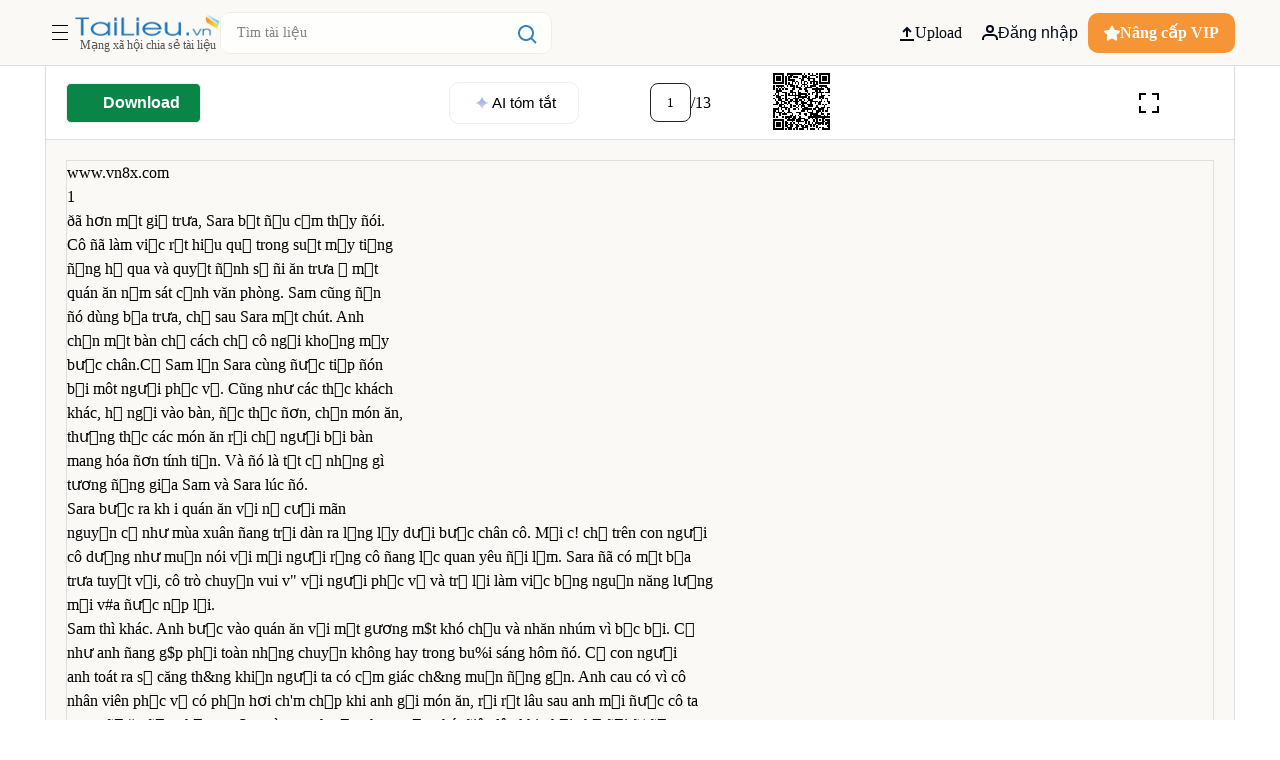

--- FILE ---
content_type: text/html;charset=utf-8
request_url: https://tailieu.vn/doc/thanh-cong-khoi-nguon-tu-cach-suy-nghi-4885.html
body_size: 165167
content:
<!DOCTYPE html><html  lang="vi"><head><meta charset="utf-8">
<meta name="viewport" content="width=device-width, initial-scale=1, maximum-scale=1, user-scalable=no">
<title>Cách suy nghĩ thành công khởi nguồn từ đâu?</title>
<link rel="stylesheet" href="https://cdn.tailieu.vn/files/base.min.css">
<link rel="stylesheet" href="https://cdn.tailieu.vn/files/fancy.min.css">
<link rel="stylesheet" href="https://cdn.tailieu.vn/files/html/2009/20090312/4885/4885_thanh_cong_khoi_nguon_tu_.css">
<style>@charset "UTF-8";a,abbr,acronym,address,applet,article,aside,audio,b,big,blockquote,body,canvas,caption,center,cite,code,dd,del,details,dfn,div,dl,dt,em,embed,fieldset,figcaption,figure,footer,form,h1,h2,h3,h4,h5,h6,header,hgroup,html,i,iframe,img,ins,kbd,label,legend,li,mark,menu,nav,object,ol,output,p,pre,q,ruby,s,samp,section,small,span,strike,strong,sub,summary,sup,table,tbody,td,tfoot,th,thead,time,tr,tt,u,ul,var,video{border:0;font-family:inherit;font-size:100%;margin:0;padding:0;vertical-align:baseline}body,html{font-family:Plus Jakarta Sans}#page-container{font-family:inherit!important}textarea{resize:none}input,textarea{font-family:Plus Jakarta Sans}input{box-shadow:none;outline:none;text-shadow:none}button{cursor:pointer}input::-webkit-inner-spin-button,input::-webkit-outer-spin-button{-webkit-appearance:none;margin:0}input[type=number]{-moz-appearance:none}input[type=email],input[type=number],input[type=password],input[type=text],select,textarea{-webkit-appearance:none;appearance:none;-moz-appearance:none;outline:none}article,aside,details,figcaption,figure,footer,header,hgroup,menu,nav,section{display:block}body{line-height:1;-webkit-font-smoothing:antialiased;height:100%}blockquote,q{quotes:none}blockquote:after,blockquote:before,q:after,q:before{content:"";content:none}table{border-collapse:collapse;border-spacing:0}.clearfix:after{clear:both;content:" ";display:block;font-size:0;height:0;visibility:hidden}a{cursor:pointer;text-decoration:none}::-webkit-scrollbar{width:15px}::-webkit-scrollbar,::-webkit-scrollbar-track{background-color:transparent}::-webkit-scrollbar-thumb{background-clip:content-box;background-color:#0003;border:4px solid transparent;border-radius:20px}*{scrollbar-color:transparent;scrollbar-width:thin}::-moz-scrollbar{width:15px}::-moz-scrollbar,::-moz-scrollbar-track{background-color:transparent}::-moz-scrollbar-thumb{background-clip:content-box;background-color:#0003;border:4px solid transparent;border-radius:20px}header{background:#fbead5;position:sticky;top:0;z-index:9}.with-notification{margin-top:0;transition:margin-top .5s ease-in-out}.c-header-desktop .header{display:flex;flex-direction:column;position:relative}.c-header-desktop .header .c-top{border-bottom:1px solid #dedede;justify-content:space-between;padding:10px 0}.c-header-desktop .header .c-top,.c-header-desktop .header .c-top .c-logo-search{align-items:center;display:flex;gap:20px}.c-search-bar{border:1px solid #ececec;border-radius:10px;display:flex;height:2.5rem;opacity:.9;overflow:hidden;position:relative;width:330px}@media (max-width:768px){.c-search-bar{width:100%}}.c-search-bar:focus,.c-search-bar:hover{border:1px solid #1d76bb;opacity:1}.c-search-bar input{border:none;flex:1;font-size:16px;padding:0 1.125em 0 16px}.c-search-bar button{align-items:center;background:#fff;border:none;cursor:pointer;display:flex;position:absolute;right:5px;top:8px}.c-user-actions{display:flex;gap:10px}.c-user-actions .item{align-items:center;background:transparent;border:none;color:#020b18;cursor:pointer;display:flex;font-size:16px;font-weight:500;gap:8px;line-height:1.5;padding:5px 10px}.c-user-actions .item:hover{background:#eae8e4;border-radius:8px;opacity:.9}.c-user-actions .cta{align-items:center;background:#f68a20;border:none;border-radius:10px;color:#fff;display:flex;font-size:16px;font-weight:700;gap:8px;justify-content:center;line-height:1.5;opacity:.9;padding:8px 16px}.c-user-actions .cta:hover{opacity:1}.c-notification-bar{align-items:center;display:flex;height:100%;justify-content:center;max-height:50px;opacity:1;overflow:hidden;position:relative;text-align:center;transition:max-height .5s ease-in-out,opacity .5s ease-in-out}@media (max-width:768px){.c-notification-bar{line-height:15px;padding:0 10px 10px 0}}.c-notification-bar .btn-close{align-items:center;border:1px solid #aaa;border-radius:5px;box-shadow:1px #000;display:flex;font-weight:300;height:25px;justify-content:center;opacity:.8;position:absolute;right:20px;text-align:center;top:10px;width:25px}.c-notification-bar .btn-close:hover{border:1px solid #000;opacity:1}.c-notification-bar .btn-close:active,.c-notification-bar .btn-close:focus{border:1px solid #000;opacity:.7}.c-notification-bar .noti-link{align-items:center;display:flex;gap:10px}.c-notification-bar .noti-link img{max-width:70px}.c-notification-bar .noti-link span{color:#020b18;font-size:12px}.c-notification-bar .noti-link .bold{color:#222;font-weight:700}.c-notification-bar .fade-out{max-height:0;opacity:0}.c-menu-desktop{align-items:center;background-color:#fff4e9;border-radius:5px;cursor:pointer;gap:8px;justify-content:center;padding:10px 15px}.c-menu-desktop .c-menu-desktop-title{align-items:center;display:flex;gap:8px}.c-menu-desktop .c-menu-desktop-title .title-c-menu{color:#222;font-size:16px;font-weight:600;line-height:1.5}.c-menu-desktop .dropdown{background:#fff;border:1px solid #eee;display:block;left:0;position:absolute;top:100%;width:100%;z-index:9999}.c-menu-desktop .dropdown .dropdown-grid{display:flex;gap:2rem;justify-content:center;position:relative}.c-menu-desktop .dropdown .dropdown-grid .dropdown-column{display:flex;gap:30px;justify-content:center;padding:20px 15px;width:100%}.c-menu-desktop .dropdown .dropdown-grid .dropdown-column .column{display:flex;flex-direction:column;gap:30px;width:50%}.c-menu-desktop .dropdown .dropdown-grid .dropdown-column .column .items{display:flex;flex-direction:column;gap:15px}.c-menu-desktop .dropdown .dropdown-grid .dropdown-column .column .items .parent-menu{color:#222}.c-menu-desktop .dropdown .dropdown-grid .dropdown-column .column .items .parent-menu h2{color:#222;font-size:16px;font-weight:600}.c-menu-desktop .dropdown .dropdown-grid .dropdown-column .column .items .submenu{display:grid;gap:10px;grid-template-columns:repeat(2,1fr)}.c-menu-desktop .dropdown .dropdown-grid .dropdown-column .column .items .submenu .item{color:#333;cursor:pointer;font-size:14px;line-height:1.5}.c-menu-desktop .dropdown .dropdown-grid .dropdown-column .column .items .submenu .item:hover{color:#2585c6;opacity:.8}.c-menu-desktop .dropdown .dropdown-grid .dropdown-column .column-100{display:flex;display:grid;flex-direction:column;gap:30px;grid-template-columns:repeat(3,1fr);width:100%}.c-menu-desktop .dropdown .dropdown-grid .dropdown-column .column-100 .items{display:flex;flex-direction:column;gap:15px}.c-menu-desktop .dropdown .dropdown-grid .dropdown-column .column-100 .items .parent-menu{color:#222;line-height:1.5}.c-menu-desktop .dropdown .dropdown-grid .dropdown-column .column-100 .items .parent-menu h2{color:#222;font-size:16px;font-weight:600}.c-menu-desktop .dropdown .dropdown-grid .dropdown-column .column-100 .items .submenu{display:grid;gap:10px;grid-template-columns:repeat(2,1fr)}.c-menu-desktop .dropdown .dropdown-grid .dropdown-column .column-100 .items .submenu .item{color:#333;cursor:pointer;font-size:14px;line-height:1.5}.c-menu-desktop .dropdown .dropdown-grid .dropdown-column .column-100 .items .submenu .item:hover{color:#2585c6;opacity:.8}.c-menu-desktop .dropdown .dropdown-grid .dropdown-column .column-100 .items .show-more-text{color:#2585c6;font-size:12px}.c-menu-desktop .dropdown .dropdown-grid .close-icon{align-items:center;background-color:#eee;border-radius:50%;display:flex;height:30px;justify-content:center;position:absolute;right:20px;top:20px;width:30px}.c-menu-desktop .dropdown .dropdown-grid .close-icon:hover{border:1px solid #000}.c-sidebar-menu-mobile .c-menu-mobile,.p-detail .c-menu-mobile{align-items:center;background:#fbead5;display:flex;gap:10px;height:65px;justify-content:flex-start;position:sticky;z-index:11}.c-sidebar-menu-mobile .c-menu-mobile .c-menu-mobile-container,.p-detail .c-menu-mobile .c-menu-mobile-container{align-items:center;display:flex;gap:10px;padding:0 20px;width:100%}.c-sidebar-menu-mobile .c-menu-mobile .c-menu-mobile-container .menu-button,.p-detail .c-menu-mobile .c-menu-mobile-container .menu-button{align-items:center;color:#fff;cursor:pointer;display:flex;font-weight:700;height:18px;justify-content:center}.c-sidebar-menu-mobile .c-menu-mobile .c-menu-mobile-container .logo-search,.p-detail .c-menu-mobile .c-menu-mobile-container .logo-search{align-items:center;display:flex;gap:10px;justify-content:space-between;width:100%}.c-sidebar-menu-mobile .c-menu-mobile .c-menu-mobile-container .logo-search .search-block,.p-detail .c-menu-mobile .c-menu-mobile-container .logo-search .search-block{position:relative;width:100%}.c-sidebar-menu-mobile .c-menu-mobile .c-menu-mobile-container .logo-search .search-block .search-suggess,.p-detail .c-menu-mobile .c-menu-mobile-container .logo-search .search-block .search-suggess{border-radius:5px;left:0;min-height:-moz-fit-content;min-height:fit-content;top:100%;width:100%;z-index:999}.c-sidebar-menu-mobile .c-menu-mobile .c-menu-mobile-container .logo-search .search-block .search-suggess .container-search-suggess,.p-detail .c-menu-mobile .c-menu-mobile-container .logo-search .search-block .search-suggess .container-search-suggess{background:#fff;border-radius:5px;display:flex;flex-direction:column;gap:15px;height:100%;max-height:300px;overflow:auto;padding:10px 15px}.c-sidebar-menu-mobile .overlay,.p-detail .overlay{background-color:#00000080;height:100%;left:0;position:fixed;top:0;width:100%;z-index:11}.c-sidebar-menu-mobile .sidebar,.p-detail .sidebar{background-color:#fff;color:#fff;display:flex;flex-direction:column;gap:20px;height:100%;left:0;overflow-y:auto;position:fixed;top:0;width:320px;z-index:11}.c-sidebar-menu-mobile .sidebar .sidebar-container,.p-detail .sidebar .sidebar-container{display:flex;flex-direction:column;gap:20px}.c-sidebar-menu-mobile .sidebar .sidebar-container .header-sidebar,.p-detail .sidebar .sidebar-container .header-sidebar{align-items:center;background:#faf9f5;border-bottom:1px solid #dedede;display:flex;gap:10px;justify-content:space-between;padding:20px}.c-sidebar-menu-mobile .sidebar .sidebar-container .sub-header-sidebar,.p-detail .sidebar .sidebar-container .sub-header-sidebar{align-items:center;background:#faf9f5;border-bottom:1px solid #dedede;display:flex;gap:10px;padding:20px}.c-sidebar-menu-mobile .sidebar .sidebar-container .sub-header-sidebar .text-header,.p-detail .sidebar .sidebar-container .sub-header-sidebar .text-header{color:#222;font-size:16px;font-weight:700;line-height:1.5}.c-sidebar-menu-mobile .sidebar .sidebar-container .sub-header-sidebar .icon-back,.p-detail .sidebar .sidebar-container .sub-header-sidebar .icon-back{align-items:center;display:flex}.c-sidebar-menu-mobile .sidebar .sidebar-container .line,.p-detail .sidebar .sidebar-container .line{border-top:1px solid #eee}.c-sidebar-menu-mobile .sidebar .sidebar-container .body-action,.p-detail .sidebar .sidebar-container .body-action{display:flex;flex-direction:column;gap:20px;padding:0 20px}.c-sidebar-menu-mobile .sidebar .sidebar-container .body-action .item-login,.p-detail .sidebar .sidebar-container .body-action .item-login{align-items:center;display:flex;gap:10px;justify-content:space-between}.c-sidebar-menu-mobile .sidebar .sidebar-container .body-action .item-login .text,.p-detail .sidebar .sidebar-container .body-action .item-login .text{align-items:center;display:flex;gap:10px}.c-sidebar-menu-mobile .sidebar .sidebar-container .body-action .item-login .text .charater-account,.p-detail .sidebar .sidebar-container .body-action .item-login .text .charater-account{align-content:center;background:#fbead5;border-radius:50%;color:#1d76bb;font-size:22px;font-weight:600;height:40px;text-align:center;width:40px}.c-sidebar-menu-mobile .sidebar .sidebar-container .body-action .item-login .text .account,.p-detail .sidebar .sidebar-container .body-action .item-login .text .account{align-items:center;color:#222;display:flex;font-size:18px;font-weight:600;gap:3px}.c-sidebar-menu-mobile .sidebar .sidebar-container .body-action .item-login .text .account span,.p-detail .sidebar .sidebar-container .body-action .item-login .text .account span{color:#222;font-size:20px;font-weight:700}.c-sidebar-menu-mobile .sidebar .sidebar-container .body-action .item-login .text .account span.account-type,.p-detail .sidebar .sidebar-container .body-action .item-login .text .account span.account-type{border-radius:2px;color:#fff;display:inline-block;font-size:10px;margin-bottom:3px;padding:3px}.c-sidebar-menu-mobile .sidebar .sidebar-container .body-action .item-login .text .account span.account-type.vip,.p-detail .sidebar .sidebar-container .body-action .item-login .text .account span.account-type.vip{background:#f68a20}.c-sidebar-menu-mobile .sidebar .sidebar-container .body-action .item-login .text .account span.account-type.pro,.p-detail .sidebar .sidebar-container .body-action .item-login .text .account span.account-type.pro{background:#1d76bb}.c-sidebar-menu-mobile .sidebar .sidebar-container .body-action .btn,.p-detail .sidebar .sidebar-container .body-action .btn{padding:8px 16px}.c-sidebar-menu-mobile .sidebar .sidebar-container .body-action .btn-item,.p-detail .sidebar .sidebar-container .body-action .btn-item{border:1px solid #000;border-radius:5px;color:#222;font-size:16px;line-height:1.5;text-align:center}.c-sidebar-menu-mobile .sidebar .sidebar-container .body-action .btn-subscribe,.p-detail .sidebar .sidebar-container .body-action .btn-subscribe{background:#f68a20;border:1px solid #f68a20;color:#fff;font-weight:600;text-align:center}.c-sidebar-menu-mobile .sidebar .sidebar-container .body-action .action-no-login,.p-detail .sidebar .sidebar-container .body-action .action-no-login{align-items:center;border-top:1px solid #eee;display:flex;gap:8px;padding-top:20px}.c-sidebar-menu-mobile .sidebar .sidebar-container .body-action .action-no-login .items,.p-detail .sidebar .sidebar-container .body-action .action-no-login .items{display:flex;flex-direction:column;gap:20px}.c-sidebar-menu-mobile .sidebar .sidebar-container .body-action .action-no-login .items .item,.p-detail .sidebar .sidebar-container .body-action .action-no-login .items .item{align-items:center;display:flex;gap:8px}.c-sidebar-menu-mobile .sidebar .sidebar-container .body-action .action-no-login .items .item .text,.p-detail .sidebar .sidebar-container .body-action .action-no-login .items .item .text{color:#222;font-size:14px;font-weight:600}.c-sidebar-menu-mobile .sidebar .sidebar-container .body-menu,.c-sidebar-menu-mobile .sidebar .sidebar-container .footer-sidebar,.p-detail .sidebar .sidebar-container .body-menu,.p-detail .sidebar .sidebar-container .footer-sidebar{border-top:1px solid #eee;display:flex;flex-direction:column;gap:20px;padding:20px 20px 0}.c-sidebar-menu-mobile .sidebar .sidebar-container .body-menu .item-menu,.c-sidebar-menu-mobile .sidebar .sidebar-container .footer-sidebar .item-menu,.p-detail .sidebar .sidebar-container .body-menu .item-menu,.p-detail .sidebar .sidebar-container .footer-sidebar .item-menu{display:flex;flex-direction:column;gap:15px}.c-sidebar-menu-mobile .sidebar .sidebar-container .body-menu .item-menu .item,.c-sidebar-menu-mobile .sidebar .sidebar-container .footer-sidebar .item-menu .item,.p-detail .sidebar .sidebar-container .body-menu .item-menu .item,.p-detail .sidebar .sidebar-container .footer-sidebar .item-menu .item{align-items:center;color:#222;display:flex;font-size:15px;font-weight:400;gap:10px;padding:5px 0}.c-sidebar-menu-mobile .sidebar .sidebar-container .body-menu .item-menu .item a,.c-sidebar-menu-mobile .sidebar .sidebar-container .footer-sidebar .item-menu .item a,.p-detail .sidebar .sidebar-container .body-menu .item-menu .item a,.p-detail .sidebar .sidebar-container .footer-sidebar .item-menu .item a{color:#222;font-weight:500}.c-sidebar-menu-mobile .sidebar .sidebar-container .body-menu .title,.c-sidebar-menu-mobile .sidebar .sidebar-container .footer-sidebar .title,.p-detail .sidebar .sidebar-container .body-menu .title,.p-detail .sidebar .sidebar-container .footer-sidebar .title{color:#222;font-size:14px;font-weight:500}.c-sidebar-menu-mobile .sidebar .sidebar-container .body-menu .social-block,.c-sidebar-menu-mobile .sidebar .sidebar-container .footer-sidebar .social-block,.p-detail .sidebar .sidebar-container .body-menu .social-block,.p-detail .sidebar .sidebar-container .footer-sidebar .social-block{align-items:center;display:flex;gap:20px}.c-sidebar-menu-mobile .sidebar-right,.p-detail .sidebar-right{background-color:#fff;color:#fff;display:flex;flex-direction:column;gap:20px;height:100%;overflow-y:auto;position:fixed;right:0;top:0;width:100%;z-index:11}.c-sidebar-menu-mobile .sidebar-right .sidebar-container,.p-detail .sidebar-right .sidebar-container{display:flex;flex-direction:column;gap:20px}.c-sidebar-menu-mobile .sidebar-right .sidebar-container .header-sidebar,.p-detail .sidebar-right .sidebar-container .header-sidebar{align-items:center;background:#faf9f5;border-bottom:1px solid #dedede;display:flex;gap:10px;justify-content:center;padding:20px;position:relative}.c-sidebar-menu-mobile .sidebar-right .sidebar-container .header-sidebar .text,.p-detail .sidebar-right .sidebar-container .header-sidebar .text{color:#222;font-size:16px;font-weight:600;text-align:center}.c-sidebar-menu-mobile .sidebar-right .sidebar-container .header-sidebar .item-close,.p-detail .sidebar-right .sidebar-container .header-sidebar .item-close{left:20px;position:absolute}.c-sidebar-menu-mobile .sidebar-right .sidebar-container .sub-header-sidebar,.p-detail .sidebar-right .sidebar-container .sub-header-sidebar{align-items:center;background:#faf9f5;border-bottom:1px solid #dedede;display:flex;gap:10px;padding:20px}.c-sidebar-menu-mobile .sidebar-right .sidebar-container .sub-header-sidebar .text-header,.p-detail .sidebar-right .sidebar-container .sub-header-sidebar .text-header{color:#222;font-size:16px;font-weight:700;line-height:1.5}.c-sidebar-menu-mobile .sidebar-right .sidebar-container .sub-header-sidebar .icon-back,.p-detail .sidebar-right .sidebar-container .sub-header-sidebar .icon-back{align-items:center;display:flex}.c-sidebar-menu-mobile .sidebar-right .sidebar-container .line,.p-detail .sidebar-right .sidebar-container .line{border-top:1px solid #eee}.c-sidebar-menu-mobile .sidebar-right .sidebar-container .body-action,.p-detail .sidebar-right .sidebar-container .body-action{display:flex;flex-direction:column;gap:20px;padding:0 20px}.c-sidebar-menu-mobile .sidebar-right .sidebar-container .body-action .item-login,.p-detail .sidebar-right .sidebar-container .body-action .item-login{align-items:center;display:flex;gap:10px;justify-content:space-between}.c-sidebar-menu-mobile .sidebar-right .sidebar-container .body-action .item-login .text,.p-detail .sidebar-right .sidebar-container .body-action .item-login .text{align-items:center;display:flex;gap:10px}.c-sidebar-menu-mobile .sidebar-right .sidebar-container .body-action .item-login .text .charater-account,.p-detail .sidebar-right .sidebar-container .body-action .item-login .text .charater-account{align-content:center;background:#fbead5;border-radius:50%;color:#1d76bb;font-size:22px;font-weight:600;height:40px;text-align:center;width:40px}.c-sidebar-menu-mobile .sidebar-right .sidebar-container .body-action .item-login .text .account,.p-detail .sidebar-right .sidebar-container .body-action .item-login .text .account{color:#222;font-size:18px;font-weight:600}.c-sidebar-menu-mobile .sidebar-right .sidebar-container .body-action .item-login .text .account span,.p-detail .sidebar-right .sidebar-container .body-action .item-login .text .account span{color:#222;font-size:20px;font-weight:700}.c-sidebar-menu-mobile .sidebar-right .sidebar-container .body-action .btn,.p-detail .sidebar-right .sidebar-container .body-action .btn{padding:8px 16px}.c-sidebar-menu-mobile .sidebar-right .sidebar-container .body-action .btn-item,.p-detail .sidebar-right .sidebar-container .body-action .btn-item{border:1px solid #000;border-radius:5px;color:#222;font-size:16px;line-height:1.5;text-align:center}.c-sidebar-menu-mobile .sidebar-right .sidebar-container .body-action .btn-subscribe,.p-detail .sidebar-right .sidebar-container .body-action .btn-subscribe{background:#f68a20;border:1px solid #f68a20;color:#fff;font-weight:600;text-align:center}.c-sidebar-menu-mobile .sidebar-right .sidebar-container .body-action .action-no-login,.p-detail .sidebar-right .sidebar-container .body-action .action-no-login{align-items:center;border-top:1px solid #eee;display:flex;gap:8px;padding-top:20px}.c-sidebar-menu-mobile .sidebar-right .sidebar-container .body-action .action-no-login .items,.p-detail .sidebar-right .sidebar-container .body-action .action-no-login .items{display:flex;flex-direction:column;gap:20px}.c-sidebar-menu-mobile .sidebar-right .sidebar-container .body-action .action-no-login .items .item,.p-detail .sidebar-right .sidebar-container .body-action .action-no-login .items .item{align-items:center;display:flex;gap:8px}.c-sidebar-menu-mobile .sidebar-right .sidebar-container .body-action .action-no-login .items .item .text,.p-detail .sidebar-right .sidebar-container .body-action .action-no-login .items .item .text{color:#222;font-size:14px;font-weight:600}.c-sidebar-menu-mobile .sidebar-right .sidebar-container .body-menu,.c-sidebar-menu-mobile .sidebar-right .sidebar-container .footer-sidebar,.p-detail .sidebar-right .sidebar-container .body-menu,.p-detail .sidebar-right .sidebar-container .footer-sidebar{display:flex;flex-direction:column;gap:20px;padding:0 20px}.c-sidebar-menu-mobile .sidebar-right .sidebar-container .body-menu .item-menu,.c-sidebar-menu-mobile .sidebar-right .sidebar-container .footer-sidebar .item-menu,.p-detail .sidebar-right .sidebar-container .body-menu .item-menu,.p-detail .sidebar-right .sidebar-container .footer-sidebar .item-menu{display:flex;flex-direction:column;gap:15px}.c-sidebar-menu-mobile .sidebar-right .sidebar-container .body-menu .item-menu .item,.c-sidebar-menu-mobile .sidebar-right .sidebar-container .footer-sidebar .item-menu .item,.p-detail .sidebar-right .sidebar-container .body-menu .item-menu .item,.p-detail .sidebar-right .sidebar-container .footer-sidebar .item-menu .item{align-items:center;border-bottom:1px solid #eee;color:#222;display:flex;font-size:15px;font-weight:400;gap:10px;padding:5px 0 20px}.c-sidebar-menu-mobile .sidebar-right .sidebar-container .body-menu .item-menu .item a,.c-sidebar-menu-mobile .sidebar-right .sidebar-container .footer-sidebar .item-menu .item a,.p-detail .sidebar-right .sidebar-container .body-menu .item-menu .item a,.p-detail .sidebar-right .sidebar-container .footer-sidebar .item-menu .item a{color:#222;font-weight:500}.c-sidebar-menu-mobile .sidebar-right .sidebar-container .body-menu .title,.c-sidebar-menu-mobile .sidebar-right .sidebar-container .footer-sidebar .title,.p-detail .sidebar-right .sidebar-container .body-menu .title,.p-detail .sidebar-right .sidebar-container .footer-sidebar .title{color:#222;font-size:14px;font-weight:500}.c-sidebar-menu-mobile .sidebar-right .sidebar-container .body-menu .social-block,.c-sidebar-menu-mobile .sidebar-right .sidebar-container .footer-sidebar .social-block,.p-detail .sidebar-right .sidebar-container .body-menu .social-block,.p-detail .sidebar-right .sidebar-container .footer-sidebar .social-block{align-items:center;display:flex;gap:20px}.c-sidebar-menu-mobile .slide-enter-active,.c-sidebar-menu-mobile .slide-leave-active,.p-detail .slide-enter-active,.p-detail .slide-leave-active{transition:transform .3s ease}.c-sidebar-menu-mobile .slide-enter-from,.p-detail .slide-enter-from{transform:translate(-100%)}.c-sidebar-menu-mobile .slide-enter-to,.c-sidebar-menu-mobile .slide-leave-from,.p-detail .slide-enter-to,.p-detail .slide-leave-from{transform:translate(0)}.c-sidebar-menu-mobile .slide-leave-to,.p-detail .slide-leave-to{transform:translate(-100%)}.c-sidebar-menu-mobile .slide-right-enter-active,.c-sidebar-menu-mobile .slide-right-leave-active,.p-detail .slide-right-enter-active,.p-detail .slide-right-leave-active{transition:transform .3s ease}.c-sidebar-menu-mobile .slide-right-enter-from,.c-sidebar-menu-mobile .slide-right-leave-to,.p-detail .slide-right-enter-from,.p-detail .slide-right-leave-to{transform:translate(100%)}.c-sidebar-menu-mobile .slide-right-enter-to,.c-sidebar-menu-mobile .slide-right-leave-from,.p-detail .slide-right-enter-to,.p-detail .slide-right-leave-from{transform:translate(0)}.p-detail .overlay{top:0!important}.menu-scroll-toggle{background:#fff;left:0;opacity:1;position:fixed;top:65px;transition:opacity .2s ease,visibility 0s linear .2s;visibility:visible;width:100%;z-index:1000}.menu-scroll-hidden{opacity:0;pointer-events:none;transition:opacity .2s ease,visibility 0s linear 0s;visibility:hidden}.top-sale .item-top-sale{align-items:center;background:#fff;border-radius:5px;display:flex;flex-direction:column;gap:8px;justify-content:center;justify-content:space-between;min-height:120px}.top-sale .item-top-sale .thumbnail{width:100%}.top-sale .item-top-sale img{border-radius:5px 5px 0 0;max-width:100%;width:100%}.top-sale .item-top-sale .text{align-items:center;color:#2585c6;display:flex;flex:1;font-size:14px;font-weight:600;line-height:1.5;padding:0 2px 8px;text-align:center}.top-sale .item-top-sale .text .btn-detail{border:1px solid #eee;border-radius:5px;color:#222;font-weight:600;padding:8px 15px}.top-sale .item-top-sale .text .btn-detail:hover{background:#bf1212;color:#fff}.container-sub-menu{display:flex;flex-direction:column;gap:20px;padding:0 20px 100px}.container-sub-menu .submenu-title{color:#222;font-size:18px;font-weight:600;line-height:1.5}.container-sub-menu .submenu-body{display:flex;flex-direction:column;gap:20px}.container-sub-menu .submenu-body .sub-key{align-items:center;display:flex;justify-content:space-between}.container-sub-menu .submenu-body .sub-key .item{color:#000;font-size:14px;font-weight:600}.container-sub-menu .submenu-body .sub-key .icon{padding:5px}.container-sub-menu .submenu-body .sub-items{display:flex;flex-direction:column;gap:20px;padding:0}.container-sub-menu .submenu-body .sub-items .sidebar-wrapper{display:flex;flex-direction:column;gap:20px;margin:20px 0 20px 20px}.container-sub-menu .submenu-body .sub-items .sidebar-wrapper .item{color:#222;font-size:14px;font-weight:500}.container-sub-menu .submenu-body .sub-items.active{max-height:600px;overflow:hidden;transition:max-height .3s}.container-sub-menu .submenu-body .sub-items.inactive{max-height:0;overflow:hidden;transition:max-height .3s}.container-sub-menu .submenu-account{display:flex;flex-direction:column;gap:20px}.container-sub-menu .submenu-account .item{align-items:center;display:flex;gap:8px}.container-sub-menu .submenu-account .item .icon{align-items:center;display:flex}.container-sub-menu .submenu-account .item .text{color:#000;font-size:16px;font-weight:500;line-height:1.5}.avatar-user{height:35px;position:relative;width:35px}.avatar-user img{border-radius:50%;height:35px;width:35px}.avatar-user .account-type{border-radius:2px;color:#fff;font-size:9px;left:7px;padding:0 5px;position:absolute;top:28px}.avatar-user .account-type.vip{background:#f68a20}.avatar-user .account-type.pro{background:#1d76bb}.login-container{align-items:flex-start;align-items:center;background-color:#fff;display:flex;justify-content:center;margin-top:20px;width:100%}.login-container .form-login{align-items:center;box-shadow:0 12px 40px #0000001f;display:flex;flex-direction:column;gap:20px;min-width:320px;padding:24px 40px}.login-container .form-login .title-box{color:#222;font-size:20px;font-weight:600}.login-container .form-login .social-login{align-items:center;display:flex;flex-direction:column;gap:10px}.login-container .form-login .social-login .btn-social{align-items:center;border:1px solid #c9cace;border-radius:10px;color:#222;cursor:pointer;display:flex;font-size:16px;font-weight:500;gap:10px;padding:15px 20px;width:100%}.login-container .form-login .social-login .btn-social:hover{box-shadow:inset 0 0 0 150px #0000001a}.login-container .form-login .divider{align-items:center;border:none;display:flex;flex-direction:row;font-size:12px;font-weight:500;text-transform:uppercase;width:100%}.login-container .form-login .divider:after,.login-container .form-login .divider:before{border-bottom:1px solid #ededed;content:"";flex:1 0 auto;height:0;margin:0}.login-container .form-login .divider span{flex:.2 0 auto;font-size:14px;font-weight:500;margin:0;text-align:center}.login-container .form-login .footer-logo{align-items:flex-start;display:flex;flex-direction:column;gap:20px;width:100%}.login-container .form-login .footer-logo .divider2{align-items:center;border:none;display:flex;flex-direction:row;font-size:12px;font-weight:500;width:100%}.login-container .form-login .footer-logo .divider2:after{border-bottom:1px solid #ededed;content:"";flex:1 0 auto;height:0;margin:0}.login-container .form-login .footer-logo .divider2 span{color:#aaa;flex:0 0 auto;font-size:12px;font-weight:500;margin:0 8px 0 0;text-align:center}.login-container .form-login .footer-logo .logo{align-items:center;gap:20px;justify-content:center;width:100%}.login-container .form-login .form{width:100%}.login-container .form-login .form form{display:flex;flex-direction:column;gap:10px;width:100%}.login-container .form-login .form form label{color:#222;font-size:14px;font-weight:500}.login-container .form-login .form form label span.required{color:#db4a42}.login-container .form-login .form form .input-control{border:1px solid #c9cace;border-radius:10px;padding:15px}.login-container .form-login .form form .forgot-password{color:#222;font-size:14px;font-weight:500;margin:10px 0;opacity:.8}.login-container .form-login .form form .forgot-password:hover{opacity:1}.login-container .form-login .form form .btn-submit{background-color:#098642;border:1px solid #c9cace;border-radius:10px;color:#fff;flex:1;font-size:16px;font-weight:600;opacity:.9;padding:15px;width:100%}.login-container .form-login .form form .btn-submit:hover{opacity:1}.login-container .form-login .form form .sign-up{color:#666;font-size:14px;font-weight:400;margin-top:20px}.login-container .form-login .form form .sign-up span{color:#222;font-size:15px;font-weight:500}.login-container .form-login .form form .sign-up span:hover{color:#b6020f}.login-container .form-login .form form .sign-in{color:#666;font-size:14px;font-weight:400;margin-top:20px}.login-container .form-login .form form .sign-in span{color:#b6020f;font-size:15px;font-weight:500;opacity:.9}.login-container .form-login .form form .sign-in span:hover{opacity:1}.login-container .form-login .form form .input-password-wrapper{display:flex;position:relative}.login-container .form-login .form form .input-password-wrapper .input-control{width:100%}.login-container .form-login .form form .input-password-wrapper .toggle-password-icon{color:#666;cursor:pointer;position:absolute;right:10px;top:calc(50% + 5px);transform:translateY(-50%)}.login-container .form-login .form form .input-password-wrapper .toggle-password-icon svg{height:20px;width:20px}.login-container .form-login .form form .input-password-wrapper .toggle-password-icon:hover{color:#000}.login-container .form-login .form form .error-message{color:#db4a42;font-size:12px;font-style:normal;font-weight:400;line-height:normal;line-height:1.3;max-width:300px}.login-container .form-login .form form .input-error{border:1px solid #db4a42}.login-container .form-success{align-items:center;display:flex;flex-direction:column;gap:20px;max-width:320px}.login-container .form-success .text-title{color:#000;font-size:20px;font-weight:700}.login-container .form-success .text{color:#333;font-size:16px;font-weight:500;line-height:1.5;text-align:center}.login-container .form-success .btn-resend{border-radius:5px;width:100%}.login-container .form-success .btn-resend button{border:1px solid #aaa;border-radius:5px;color:#000;font-size:16px;font-weight:600;padding:15px 20px;width:100%}.c-register-optional{display:flex;flex-direction:column;gap:20px;width:100%}.c-register-optional input,.c-register-optional select{border:1px solid #c9cace;border-radius:10px;box-sizing:border-box;font-size:14px;padding:15px;width:100%}.c-register-optional .block-button{align-items:center;display:flex;justify-content:space-between;margin-top:20px}.c-register-optional .block-button .skip{color:#333;font-size:15px;font-weight:400;opacity:.9}.c-register-optional .block-button .skip:hover{color:#000;opacity:1;text-decoration:underline}.c-register-optional .block-button button{background-color:#098642;border:1px solid #c9cace;border-radius:10px;color:#fff;font-size:16px;font-weight:600;margin-top:20px;opacity:.9;padding:10px 20px}.c-register-optional .block-button button:hover{opacity:1}.c-register-optional label{font-size:14px}.c-register-optional label span.required{color:#db4a42}.info-alt{cursor:pointer;display:inline-flex;position:relative}.tooltip{background:#333;border-radius:6px;color:#fff;font-size:12px;opacity:0;padding:6px 10px;position:absolute;right:0;top:120%;transform:translateY(-4px);transition:all .2s ease;visibility:hidden;white-space:nowrap;z-index:10}.tooltip:before{border:6px solid transparent;border-bottom-color:#333;content:"";position:absolute;right:10px;top:-6px}.info-alt:hover .tooltip{opacity:1;transform:translateY(0);visibility:visible}.p-upload-document{padding:50px 0;text-align:center}.p-upload-document .upload-wrapper{margin:auto;max-width:860px}.p-upload-document .upload-wrapper,.p-upload-document .upload-wrapper .p-header{align-items:center;display:flex;flex-direction:column;gap:20px}.p-upload-document .upload-wrapper .p-header h1{font-size:2rem;font-style:normal;line-height:1.3}.p-upload-document .upload-wrapper .p-header p{color:#424242;font-size:1.2rem;line-height:1.5;max-width:510px;text-align:center}.p-upload-document .upload-wrapper .c-upload-document{align-items:center;display:flex;flex-direction:column;gap:20px;justify-content:center;width:100%}.p-upload-document .upload-wrapper .c-upload-document .error-block{background-color:#f2dede;border:1px solid rgba(179,30,48,.2);border-radius:10px;width:100%}.p-upload-document .upload-wrapper .c-upload-document .error-block .text{display:flex;flex-direction:column;gap:20px;padding:24px}.p-upload-document .upload-wrapper .c-upload-document .error-block .text p{color:#b31e30;font-size:14px;line-height:1.5;text-align:left}.p-upload-document .upload-wrapper .c-upload-document .wrapper{width:100%}.p-upload-document .upload-wrapper .c-upload-document .wrapper .upload-area{background:#fcfcfc;border:1px dashed #ccc;border-radius:12px;cursor:pointer;display:flex;flex-direction:column;gap:20px;padding:20px;text-align:center;transition:.2s ease}.p-upload-document .upload-wrapper .c-upload-document .wrapper .upload-area .btn-upload{display:flex;margin:auto;max-width:-moz-fit-content;max-width:fit-content}.p-upload-document .upload-wrapper .c-upload-document .wrapper .upload-area .btn-upload .custom-label{background-color:#098642;border:1px solid #098642;border-radius:10px;color:#fff;font-size:15px;font-weight:600;padding:8px 15px;width:100%}.p-upload-document .upload-wrapper .c-upload-document .wrapper .upload-area .btn-upload .custom-label:hover{opacity:1}.p-upload-document .upload-wrapper .c-upload-document .wrapper .upload-area .btn-upload .hidden{display:none}.p-upload-document .upload-wrapper .c-upload-document .wrapper .upload-area .upload-box{display:flex;flex-direction:column;gap:20px}.p-upload-document .upload-wrapper .c-upload-document .wrapper .upload-area .upload-box .upload-area.drag-over{background-color:#f0faff;border-color:#409eff}.p-upload-document .upload-wrapper .c-upload-document .wrapper .upload-area .upload-box .upload-placeholder{align-items:center;color:#888;display:flex;flex-direction:column;gap:20px}.p-upload-document .upload-wrapper .c-upload-document .wrapper .upload-area .upload-box .preview-file{align-items:center;display:flex;justify-content:space-between}.p-upload-document .upload-wrapper .c-upload-document .wrapper .upload-area .upload-box .preview-file .file-info{align-items:center;display:flex;gap:20px}.p-upload-document .upload-wrapper .c-upload-document .wrapper .upload-area .upload-box .preview-file .file-info .btn-remove{background:red;border:none;border-radius:4px;color:#fff;cursor:pointer;margin-left:8px;padding:4px 8px}.card{background:#fcfcfc;border:1px solid #f0effb;border-radius:5px;cursor:pointer;display:flex;flex-direction:column;gap:10px;position:relative;transition:transform .2s ease}.card .card-image .thumb{align-content:center;display:block;margin:auto}.card .card-image .thumb img{border-radius:5px 5px 0 0;height:100%;-o-object-fit:cover;object-fit:cover;width:100%}.card .card-image .line-thumb-img-1{background-color:#fffffe;border:1px solid #dedede;border-radius:2px;border-top:0;height:.1rem;margin:-2px auto 0;width:calc(100% - 6px)}.card .card-image .line-thumb-img-2{background-color:#fffffe;border:1px solid #dedede;border-radius:2px;border-top:0;height:1px;margin:0 auto;width:calc(100% - 10px)}.card .card-image .line-thumb-img-3{background-color:#fffffe;border:1px solid #dedede;border-radius:10px;border-top:0;height:1px;margin:0 auto;width:calc(100% - 14px)}.card .card-image-normal{padding:10px 25px}.card .card-content{display:flex;flex:1;flex-direction:column;gap:10px;justify-content:space-between;padding:0 5px 5px}.card .card-content .card-title{color:#000929;font-size:16px;font-weight:500;line-height:1.5}.card .card-content .card-footer{align-items:center;display:flex;justify-content:space-between}.card .card-content .card-footer .icon-group{align-items:center;display:flex}@media (max-width:768px){.card .card-content .card-footer .icon-group{align-items:flex-start;flex-direction:column}}@media (max-width:480px){.card .card-content .card-footer .icon-group{align-items:flex-start;flex-direction:column}}.card .card-content .card-footer .footer-icon{align-items:center;cursor:pointer;display:flex;gap:3px;justify-content:center;padding:5px}.card .card-content .card-footer .footer-icon:hover{background:#eee;border-radius:10px}.card .card-content .card-footer .footer-icon span{color:#333;font-size:12px}.card .card-content .card-footer .footer-btn-download{background:#f68a20;border:none;border-radius:5px;color:#fff;cursor:pointer;font-size:14px;font-weight:600;padding:8px 10px}.card .card-content .card-footer .footer-btn-download:hover{opacity:.8}.card .tag-type{border-radius:0 0 8px;color:#fff;font-size:12px;font-weight:600;left:5px;position:absolute;text-align:center;top:12px;width:30px}@media (max-width:1200px){.card{min-height:330px}}@media (max-width:768px){.card{min-height:330px}}@media (max-width:480px){.card{min-height:330px}}.card:hover{border:1px solid #1d76bb}.popup-overlay{align-items:flex-end;background-color:#0006;display:flex;top:0;right:0;bottom:0;left:0;justify-content:center;position:fixed;transition:background-color .3s ease;z-index:1000}.popup-content{animation:slideUp .4s ease forwards;background:#fff;border-radius:16px 16px 0 0;box-shadow:0 -4px 20px #00000026;padding:24px;transform:translateY(100%);width:100vw}.popup-content .headline{align-items:center;display:flex;gap:10px;padding-bottom:20px}.popup-content .headline .like,.popup-content .headline .view{align-items:center;display:flex;gap:5px}.popup-content .headline .like .text,.popup-content .headline .view .text{color:#3f3e3e;font-size:13px}.popup-content .close-btn{align-items:center;background:none;background:#eee;border:none;border-radius:50%;cursor:pointer;display:flex;height:30px;justify-content:center;position:absolute;right:10px;top:10px;width:30px}@media (max-width:768px){.popup-content{width:100%}}@media (max-width:480px){.popup-content{width:100%}}@keyframes slideUp{to{transform:translateY(0)}}.popup-item{display:flex;gap:30px}@media (max-width:768px){.popup-item{flex-direction:column}}@media (max-width:480px){.popup-item{flex-direction:column}}.popup-item .image-popup{height:200px;width:auto}@media (max-width:768px){.popup-item .image-popup{display:flex;gap:20px}.popup-item .image-popup .title{flex:1}.popup-item .image-popup .title h3{color:#222;font-size:20px;line-height:1.5}}@media (max-width:480px){.popup-item .image-popup{display:flex;gap:20px;height:100%}.popup-item .image-popup .title{flex:1}.popup-item .image-popup .title h3{color:#222;font-size:20px;line-height:1.5}}.popup-item .image-popup .thumb{border:1px solid #222;height:200px;width:auto}@media (max-width:768px){.popup-item .image-popup .thumb{height:100px;width:70px}}@media (max-width:480px){.popup-item .image-popup .thumb{height:100px;width:70px}}.popup-item .image-popup .thumb img{height:100%;-o-object-fit:cover;object-fit:cover;width:100%}.popup-item .text{display:flex;flex:1;flex-direction:column;gap:20px}.popup-item .text .title{color:#474545;display:flex;flex-direction:column;font-size:13px;font-weight:400;gap:8px}.popup-item .text .title .user-name{align-items:center;display:flex;gap:8px}.popup-item .text .title h3{color:#222;font-size:20px;font-weight:700;line-height:1.5}.popup-item .text .title a{color:#474545;font-size:13px;font-weight:400;text-decoration:underline}.popup-item .text .sub-content{color:#333;font-size:15px;line-height:1.5;max-height:300px;overflow:auto}.popup-item .text .btn-action{display:flex;gap:10px}.popup-item .text .btn-action .btn-detail{background:#098647;border:1px solid #eee;border-radius:5px;color:#fff;font-size:14px;font-weight:600;padding:10px 20px}.popup-item .text .btn-action .btn-detail:hover{border:1px solid #fff}.popup-item .text .btn-action .download,.popup-item .text .btn-action .item{align-items:center;background:#fff;border:none;border-radius:5px;color:#222;display:flex;gap:8px}.popup-item .text .btn-action .download span,.popup-item .text .btn-action .item span{align-items:center;display:flex;gap:8px}.popup-item .text .btn-action .download:hover,.popup-item .text .btn-action .item:hover{background:#f2f0ec}.popup-item .text .btn-action .btn-download{background:#fff;border:none;border-radius:5px;color:#222;display:flex;gap:20px;padding:10px 20px}.popup-item .text .btn-action .btn-download:hover{background:#f2f0ec}.popup-item .text .btn-action .btn-bookmark{align-items:center;background:#fff;border:none;border-radius:5px;display:flex;gap:3px;justify-content:center}.popup-item .text .btn-action .btn-bookmark:hover{background:#f2f0ec}@media (max-width:768px){.popup-item .text .btn-action{flex-direction:column}.popup-item .text .btn-action .btn-download{align-items:center;display:flex;gap:8px;justify-content:center}}@media (max-width:480px){.popup-item .text .btn-action{flex-direction:column;gap:10px}.popup-item .text .btn-action .btn-download{align-items:center;display:flex;gap:8px;justify-content:center}.popup-item .text .btn-action .btn-detail{color:#fff;font-size:14px;font-weight:600;text-align:center}}.c-card-row{border:1px solid #fff;border-radius:5px;display:flex;gap:8px;padding:10px;width:100%}.c-card-row .thumbnail{border:1px solid #ececec;padding:5px;width:35%}.c-card-row .thumbnail img{height:100%;-o-object-fit:cover;object-fit:cover;width:100%}.c-card-row .thumbnail-mobile{border:1px solid #ececec;height:120px;padding:5px;width:90px}.c-card-row .thumbnail-mobile img{height:100%;-o-object-fit:cover;object-fit:cover;width:100%}.c-card-row .text{display:flex;flex:1;flex-direction:column;gap:8px}.c-card-row .text .content{display:flex;flex-direction:column;height:100%;justify-content:space-between}.c-card-row .text .content .title{color:#222;font-size:14px;font-weight:700;line-height:1.5}.c-card-row .text .content .count-page{align-items:center;color:#222;display:flex;font-size:11px;gap:5px}.c-card-row .text .headline{align-items:center;display:flex;gap:20px}.c-card-row .text .headline .item{align-items:center;color:#222;display:flex;font-size:11px;font-weight:500;gap:5px}.c-card-row:hover{border:1px solid #1d76bb;border-radius:5px}@keyframes shimmer{0%{background-position:-200% 0}to{background-position:200% 0}}.skeleton-card{background:#fff;border-radius:8px;box-shadow:0 0 4px #0000001a;display:flex;flex-direction:column;font-family:sans-serif;gap:6px;padding:8px;width:140px}.skeleton-card .skeleton{animation:shimmer 1.2s linear infinite;background:linear-gradient(90deg,#e0e0e0 25%,#f0f0f0,#e0e0e0 75%);background-size:200% 100%;border-radius:4px}.skeleton-card .skeleton.thumbnail{border-radius:6px;height:180px;width:100%}.skeleton-card .skeleton.title{height:14px;width:80%}.skeleton-card .skeleton.subtitle{height:14px;width:60%}.skeleton-card .skeleton.pages{border-radius:10px;height:12px;width:40px}.skeleton-card .skeleton.bookmark{border-radius:50%;height:14px;width:14px}.skeleton-card .footer{align-items:center;display:flex;justify-content:space-between;margin-top:6px}.c-footer-desktop,.google-auto-placed{background:#faf9f4;margin-top:100px;padding:50px 0}.c-footer-desktop .body-footer,.google-auto-placed .body-footer{gap:40px;justify-content:space-between}.c-footer-desktop .body-footer .left,.google-auto-placed .body-footer .left{display:grid;gap:20px;grid-template-columns:repeat(5,1fr)}.c-footer-desktop .body-footer .left .text,.google-auto-placed .body-footer .left .text{display:flex;flex-direction:column;gap:10px}.c-footer-desktop .body-footer .left .text .title,.google-auto-placed .body-footer .left .text .title{font-size:15px;font-weight:600}.c-footer-desktop .body-footer .left .text a,.c-footer-desktop .body-footer .left .text div,.c-footer-desktop .body-footer .left .text h3,.google-auto-placed .body-footer .left .text a,.google-auto-placed .body-footer .left .text div,.google-auto-placed .body-footer .left .text h3{color:#222;font-size:13px;font-weight:500;line-height:1.5}.c-footer-desktop .body-footer .left .text .owner,.google-auto-placed .body-footer .left .text .owner{display:flex;flex-direction:column;gap:2px}.c-footer-desktop .body-footer .left .text .owner .text,.google-auto-placed .body-footer .left .text .owner .text{font-size:13px;line-height:2}.c-footer-desktop .body-footer .left .payment-method,.google-auto-placed .body-footer .left .payment-method{display:grid;gap:10px;grid-template-columns:repeat(3,1fr)}.c-footer-desktop .body-footer .right,.google-auto-placed .body-footer .right{width:250px}.c-footer-desktop .body-footer .right .text,.google-auto-placed .body-footer .right .text{display:flex;flex-direction:column;gap:20px}.c-footer-desktop .body-footer .right .text .title,.google-auto-placed .body-footer .right .text .title{font-size:15px;font-weight:600;line-height:1.5}.c-footer-desktop .body-footer .right .text a,.google-auto-placed .body-footer .right .text a{align-items:center;color:#222;display:flex;font-size:13px;font-weight:500;gap:8px;line-height:1.5}.c-footer-desktop .body-footer .right .text .owner,.google-auto-placed .body-footer .right .text .owner{display:flex;flex-direction:column;gap:2px}.c-footer-desktop .body-footer .right .text .owner .text,.google-auto-placed .body-footer .right .text .owner .text{font-size:13px;line-height:2}.c-footer-desktop .line,.google-auto-placed .line{border-top:1px solid #eae3e3;margin-top:20px;padding-bottom:10px}.c-footer-desktop .copyright,.google-auto-placed .copyright{align-items:center;display:flex;gap:30px;justify-content:space-between}.c-footer-desktop .copyright .cert,.google-auto-placed .copyright .cert{align-items:center;display:flex;gap:10px;max-width:180px}.c-footer-desktop .copyright .cert img,.google-auto-placed .copyright .cert img{max-width:100%}.c-footer-desktop .copyright .text-cert,.google-auto-placed .copyright .text-cert{align-items:center;color:#333;display:flex;flex:1;flex-direction:column;font-size:13px;font-weight:500;gap:10px;justify-content:center}.c-footer-mobile,.google-auto-placed{border-top:2px solid #eee;padding:20px}.c-footer-mobile .body-footer,.google-auto-placed .body-footer{display:flex;flex-direction:column;gap:30px}.c-footer-mobile .body-footer .info,.google-auto-placed .body-footer .info{display:flex;gap:20px}.c-footer-mobile .body-footer .info .column,.google-auto-placed .body-footer .info .column{display:flex;flex:1;flex-direction:column;gap:30px}.c-footer-mobile .body-footer .info .column .text,.google-auto-placed .body-footer .info .column .text{display:flex;flex-direction:column;gap:8px}.c-footer-mobile .body-footer .info .column .text .title,.google-auto-placed .body-footer .info .column .text .title{font-size:15px;font-weight:600}.c-footer-mobile .body-footer .info .column .text a,.c-footer-mobile .body-footer .info .column .text div,.google-auto-placed .body-footer .info .column .text a,.google-auto-placed .body-footer .info .column .text div{color:#222;font-size:13px;font-weight:500;line-height:1.5}.c-footer-mobile .body-footer .info .column .text .owner,.google-auto-placed .body-footer .info .column .text .owner{display:flex;flex-direction:column;gap:2px}.c-footer-mobile .body-footer .info .column .text .owner .text,.google-auto-placed .body-footer .info .column .text .owner .text{font-size:13px;line-height:2}.c-footer-mobile .body-footer .info .column .text .payment-method,.google-auto-placed .body-footer .info .column .text .payment-method{display:grid;gap:10px;grid-template-columns:repeat(3,1fr)}.c-footer-mobile .body-footer .social,.google-auto-placed .body-footer .social{display:flex;flex-direction:column;gap:15px}.c-footer-mobile .body-footer .social .text .title,.google-auto-placed .body-footer .social .text .title{color:#222;font-size:16px;font-weight:600}.c-footer-mobile .body-footer .social .icons,.google-auto-placed .body-footer .social .icons{display:flex;flex-direction:column;gap:15px}.c-footer-mobile .body-footer .social .icons a,.google-auto-placed .body-footer .social .icons a{align-items:center;color:#222;display:flex;font-size:15px;gap:8px}.c-footer-mobile .body-footer .copyright,.google-auto-placed .body-footer .copyright{align-items:center;display:flex;flex-direction:column;gap:10px;justify-content:center}.c-footer-mobile .body-footer .copyright .cert,.google-auto-placed .body-footer .copyright .cert{align-items:center;display:flex;flex-direction:column;gap:8px}.c-footer-mobile .body-footer .copyright .text-cert,.google-auto-placed .body-footer .copyright .text-cert{align-items:center;color:#222;display:flex;flex-direction:column;font-size:12px;justify-content:center;line-height:1.5;text-align:center}.detail-header{align-items:center;background:#faf9f5;border-bottom:1px solid #dedede;display:flex;height:65px;position:sticky;top:0;z-index:9}.detail-header .container-header{align-items:center;display:flex;justify-content:space-between;padding:0 45px;width:100%}.detail-header .container-header .left-column{align-items:center;display:flex;gap:20px;width:45%}.detail-header .container-header .left-column .menu-button{align-content:center;border-radius:5px;cursor:pointer;padding:3px}.detail-header .container-header .left-column .menu-button:hover{background:#f2f0ec}.detail-header .container-header .right-column{align-items:flex-end;display:flex}.container-detail{padding:0 45px}.container-detail .column-display{display:flex}.container-detail .column-display .left{height:100%;padding-right:20px;position:sticky;top:66px;width:20vw}@media (min-width:768px) and (max-width:1300px){.container-detail .column-display .left{display:none}}.container-detail .column-display .left .body{display:flex;flex-direction:column;gap:20px;max-height:90vh;overflow-y:auto;padding:20px 0;scrollbar-width:none}.container-detail .column-display .left .body::-webkit-scrollbar{background:transparent;width:0}.container-detail .column-display .left .body .cate-doc{color:#222;font-size:12px;font-weight:500;opacity:.8}.container-detail .column-display .left .body .cate-doc .items{display:block;max-width:100%;overflow:hidden;text-overflow:ellipsis;white-space:nowrap}.container-detail .column-display .left .body .cate-doc .item,.container-detail .column-display .left .body .cate-doc a{color:#1d76bb;display:inline;font-size:12px;font-weight:500;margin-left:2px;opacity:.8}.container-detail .column-display .left .body .cate-doc a{cursor:pointer}.container-detail .column-display .left .body .cate-doc a:hover{color:#000;cursor:pointer}.container-detail .column-display .left .body .headline{align-items:center;display:flex;gap:10px}.container-detail .column-display .left .body .headline .like,.container-detail .column-display .left .body .headline .view{align-items:center;display:flex;gap:5px}.container-detail .column-display .left .body .headline .like .text,.container-detail .column-display .left .body .headline .view .text{color:#222;font-size:12px;font-weight:500}.container-detail .column-display .left .body .content{display:flex;flex-direction:column;gap:20px}.container-detail .column-display .left .body .content .title{color:#000;font-size:18px;font-weight:700;line-height:1.5}.container-detail .column-display .left .body .content .sub-content{color:#222;font-size:16px;font-weight:500;line-height:1.5}.container-detail .column-display .left .body .content .upload-by{align-items:center;display:flex;font-size:13px;font-weight:400;gap:5px;justify-content:space-between}.container-detail .column-display .left .body .content .upload-by .user-name{align-items:center;display:flex;gap:8px}.container-detail .column-display .left .body .content .upload-by .user-name .name{color:#222;font-size:12px;font-weight:500;opacity:.8}.container-detail .column-display .left .body .content .upload-by .block-tag{align-items:center;display:flex;gap:5px}.container-detail .column-display .left .body .content .upload-by .block-tag svg{height:16px;width:16px}.container-detail .column-display .left .body .content .upload-by .block-tag h2{color:#222;font-weight:500;opacity:.9}.container-detail .column-display .left .body .content .upload-by .calendar{align-items:center;display:flex;gap:8px}.container-detail .column-display .left .body .content .upload-by .calendar .time{color:#222;font-size:12px}.container-detail .column-display .left .body .content .keywords{align-items:center;display:flex;flex-wrap:wrap;gap:5px}.container-detail .column-display .left .body .content .keywords span{background:#eee;border-radius:5px;font-size:14px;padding:3px 5px}.container-detail .column-display .left .body .tags{align-items:center;display:flex;flex-wrap:wrap;gap:16px}.container-detail .column-display .left .body .tags .item{background:#ececec;border:1px solid #ececec;border-radius:10px;color:#222;cursor:pointer;font-size:13px;font-weight:500;padding:5px 10px}.container-detail .column-display .left .body .tags .item h3{font-weight:400}.container-detail .column-display .left .body .tags .item:hover{opacity:.8}.container-detail .column-display .left .body .btns-block{align-items:center;display:flex;gap:10px}.container-detail .column-display .left .body .btns-block .item{align-items:center;background:#faf9f5;border:1px solid #faf9f5;cursor:pointer;display:flex;flex-direction:column;gap:8px;height:72px;justify-content:center;width:72px}.container-detail .column-display .left .body .btns-block .item:hover{border:1px solid #aaa}.container-detail .column-display .left .body .btns-block .item .btn{border:none;border-radius:6px;color:#222}.container-detail .column-display .left .body .btns-block .item .btn:hover{opacity:.9}.container-detail .column-display .left .body .btns-block .item .download{background:#faf9f5;font-size:12px;text-align:center}.container-detail .column-display .center{border-bottom:1px solid #dedede;border-left:1px solid #dedede;border-right:1px solid #dedede;flex:1;width:55vw}.container-detail .column-display .center .body{display:flex;flex-direction:column;width:100%}.container-detail .column-display .center .body .main-content{background:#faf9f5;max-width:100%;padding:20px}.container-detail .column-display .center .body .main-content .content{display:flex;flex-direction:column;gap:20px;max-width:100%}.container-detail .column-display .center .body .main-content .content div{line-height:1.5}.container-detail .column-display .center .body .main-content .content .page-wrapper{box-sizing:border-box;display:flex;flex-direction:column;gap:20px;justify-content:center;max-width:100%}.container-detail .column-display .center .body .main-content .content .page-wrapper .page-wrapper-isBlurred{height:100vh;max-width:100%;overflow:hidden;position:relative}.container-detail .column-display .center .body .main-content .content .page-wrapper .page-wrapper-isBlurred .pf{box-shadow:unset!important;margin:0!important}.container-detail .column-display .center .body .headline-control{align-items:center;background:#fff;border-bottom:1px solid #dedede;display:flex;justify-content:space-between;padding:5px 20px;position:sticky;top:66px;z-index:2}.container-detail .column-display .center .body .headline-control .left-control{flex:1}.container-detail .column-display .center .body .headline-control .left-control .buttons{align-items:center;display:flex;gap:8px}.container-detail .column-display .center .body .headline-control .left-control .buttons .download{background:#098647;border:1px solid #eee;border-radius:5px;color:#fff;display:flex;font-size:16px;font-weight:560;gap:5px;padding:10px 20px}.container-detail .column-display .center .body .headline-control .left-control .buttons .download span{align-items:center;display:flex;gap:8px}.container-detail .column-display .center .body .headline-control .center-control{display:flex;flex:1;gap:20px;justify-content:space-between}.container-detail .column-display .center .body .headline-control .center-control .pages{align-items:center;display:flex;gap:5px;justify-content:center;width:100%}.container-detail .column-display .center .body .headline-control .center-control .pages .input-page{align-content:center;border:1px solid #222;border-radius:8px;height:35px;text-align:center;width:35px}.container-detail .column-display .center .body .headline-control .center-control .pages .total-page{align-content:center;border-radius:5px;text-align:center}.container-detail .column-display .center .body .headline-control .right-control{align-items:center;display:flex;flex:1}.container-detail .column-display .center .body .headline-control .right-control .search{align-items:center;display:flex;gap:5px;justify-content:flex-end;width:100%}.container-detail .column-display .center .body .headline-control .right-control .full-screen{display:flex;gap:10px}.container-detail .column-display .center .body .headline-control .right-control .full-screen .full-screen-icon{border-radius:5px;cursor:pointer;padding:5px}.container-detail .column-display .center .body .headline-control .right-control .full-screen .full-screen-icon:hover{background-color:#f2f0ec}.container-detail .column-display .center .body .headline-control .right-control .menu-tablet{display:none}@media (min-width:768px) and (max-width:1367px){.container-detail .column-display .center .body .headline-control .right-control .menu-tablet{align-items:center;display:flex;gap:10px}.container-detail .column-display .center .body .headline-control{top:0}}.container-detail .column-display .right{display:flex;flex-direction:column;gap:20px;padding-left:20px;width:18vw}.container-detail .column-display .right .body{display:flex;flex-direction:column;gap:25px;padding:20px 0}.container-detail .column-display .right .body .title-box{color:#000;font-size:14px;font-weight:700}.container-detail .column-display .right .adv{position:sticky;top:100px}.container-detail .column-display .right .adv img{max-width:100%}@media (min-width:768px) and (max-width:1280px){.container-detail .column-display .right{display:none}}.container-detail-tablet{padding:0 45px}.container-detail-tablet .column-display{display:flex}.container-detail-tablet .column-display .left{height:100%;padding-right:20px;position:sticky;top:66px;width:20vw}@media (min-width:768px) and (max-width:1280px){.container-detail-tablet .column-display .left{display:none}}.container-detail-tablet .column-display .left .body{display:flex;flex-direction:column;gap:20px;padding:20px 0}.container-detail-tablet .column-display .left .body .headline{align-items:center;display:flex;gap:10px}.container-detail-tablet .column-display .left .body .headline .like,.container-detail-tablet .column-display .left .body .headline .view{align-items:center;display:flex;gap:5px}.container-detail-tablet .column-display .left .body .headline .like .text,.container-detail-tablet .column-display .left .body .headline .view .text{color:#222;font-size:14px;font-weight:500}.container-detail-tablet .column-display .left .body .content{display:flex;flex-direction:column;gap:20px}.container-detail-tablet .column-display .left .body .content .title{color:#000;font-size:24px;font-weight:700;line-height:1.5}.container-detail-tablet .column-display .left .body .content .sub-content{color:#222;font-size:16px;font-weight:500;line-height:1.5}.container-detail-tablet .column-display .left .body .content .upload-by{align-items:center;display:flex;font-size:14px;font-weight:400;gap:5px}.container-detail-tablet .column-display .left .body .content .upload-by .name{color:#000;font-weight:500;text-decoration:underline}.container-detail-tablet .column-display .center{border-bottom:1px solid #dedede;border-left:1px solid #dedede;border-right:1px solid #dedede;flex:1;width:55vw}.container-detail-tablet .column-display .center .body{display:flex;flex-direction:column;width:100%}.container-detail-tablet .column-display .center .body .main-content{background:#faf9f5;max-width:100%;padding:20px}.container-detail-tablet .column-display .center .body .main-content .content{display:flex;flex-direction:column;gap:20px;max-width:100%}.container-detail-tablet .column-display .center .body .main-content .content div{line-height:1.5}.container-detail-tablet .column-display .center .body .main-content .content .page-wrapper{box-sizing:border-box;display:flex;justify-content:center;max-width:100%}.container-detail-tablet .column-display .center .body .main-content .content .page-wrapper .page-wrapper-isBlurred{height:100vh;max-width:100%;overflow:hidden;position:relative}.container-detail-tablet .column-display .center .body .headline-control{align-items:center;background:#fff;border-bottom:1px solid #dedede;display:flex;justify-content:space-between;padding:20px;position:sticky;top:66px;z-index:2}.container-detail-tablet .column-display .center .body .headline-control .left-control{flex:1}.container-detail-tablet .column-display .center .body .headline-control .left-control .buttons{align-items:center;display:flex;gap:8px}.container-detail-tablet .column-display .center .body .headline-control .left-control .buttons .download{background:#098647;border:1px solid #eee;border-radius:5px;color:#fff;display:flex;font-size:16px;font-weight:560;gap:5px;padding:10px 20px}.container-detail-tablet .column-display .center .body .headline-control .center-control{display:flex;flex:1;justify-content:space-between}.container-detail-tablet .column-display .center .body .headline-control .center-control .pages{align-items:center;display:flex;gap:5px;justify-content:center;width:100%}.container-detail-tablet .column-display .center .body .headline-control .center-control .pages .input-page{align-content:center;border:1px solid #222;border-radius:8px;height:35px;text-align:center;width:35px}.container-detail-tablet .column-display .center .body .headline-control .center-control .pages .total-page{align-content:center;border-radius:5px;text-align:center}.container-detail-tablet .column-display .center .body .headline-control .right-control{align-items:center;display:flex;flex:1}.container-detail-tablet .column-display .center .body .headline-control .right-control .search{align-items:center;display:flex;gap:5px;justify-content:flex-end;width:100%}.container-detail-tablet .column-display .center .body .headline-control .right-control .full-screen{display:flex;gap:10px}.container-detail-tablet .column-display .center .body .headline-control .right-control .full-screen .full-screen-icon{border-radius:5px;cursor:pointer;padding:5px}.container-detail-tablet .column-display .center .body .headline-control .right-control .full-screen .full-screen-icon:hover{background-color:#f2f0ec}.container-detail-tablet .column-display .right{display:flex;flex-direction:column;gap:20px;padding-left:20px;width:18vw}.container-detail-tablet .column-display .right .body{display:flex;flex-direction:column;gap:25px;padding:20px 0}.container-detail-tablet .column-display .right .body .title-box{color:#000;font-size:14px;font-weight:700}.container-detail-tablet .column-display .right .adv{position:sticky;top:100px}.container-detail-tablet .column-display .right .adv img{max-width:100%}@media (min-width:768px) and (max-width:1280) and (orientation:portrait){.container-detail-tablet .column-display .right{display:none}}.container-detail-mobile{display:flex;flex-direction:column;gap:20px}.container-detail-mobile .headline{padding:20px}.container-detail-mobile .headline .body{display:flex;flex-direction:column;gap:20px}.container-detail-mobile .headline .body .cate-doc{color:#222;font-size:12px;font-weight:500;opacity:.8}.container-detail-mobile .headline .body .cate-doc .items{display:block;max-width:100%;overflow:hidden;text-overflow:ellipsis;white-space:nowrap}.container-detail-mobile .headline .body .cate-doc .items .item,.container-detail-mobile .headline .body .cate-doc .items a{color:#1d76bb;display:inline;font-size:12px;font-weight:500;margin-left:2px;opacity:.8}.container-detail-mobile .headline .body .headline-icon{align-items:center;display:flex;gap:10px}.container-detail-mobile .headline .body .headline-icon .like,.container-detail-mobile .headline .body .headline-icon .view{align-items:center;display:flex;gap:8px}.container-detail-mobile .headline .body .content-header{display:flex;flex-direction:column;gap:10px}.container-detail-mobile .headline .body .content-header .title{font-size:20px;font-weight:700;line-height:1.5}.container-detail-mobile .headline .body .content-header .sub-content{font-size:16px;line-height:1.5}.container-detail-mobile .headline .body .content-header .upload-by{align-items:center;display:flex;font-size:14px;font-weight:400;gap:5px;justify-content:space-between;justify-items:center}.container-detail-mobile .headline .body .content-header .upload-by .user-name{align-items:center;display:flex;gap:8px}.container-detail-mobile .headline .body .content-header .upload-by .user-name .name{font-size:12px;font-weight:500;opacity:.8}.container-detail-mobile .headline .body .content-header .upload-by .calendar{align-items:center;display:flex;gap:8px}.container-detail-mobile .headline .body .content-header .upload-by .calendar .time{color:#222;font-size:12px}.container-detail-mobile .content .test{display:inline-block;transform-origin:top left}.container-detail-mobile .content .test img{max-height:100%}.container-detail-mobile .content .page-wrapper-isBlurred{height:100vh;overflow:hidden;position:relative;width:100vw}.container-detail-mobile .content .test *{box-sizing:border-box;line-height:1.4!important;margin:0!important;padding:0!important}.container-detail-mobile .header-block-func{background:#fff;border-bottom:1px solid #eee;padding:15px;position:sticky;top:0;z-index:2}.container-detail-mobile .header-block-func .items{align-items:center;display:flex;justify-content:space-between}.container-detail-mobile .header-block-func .items .group{align-items:center;display:flex;gap:20px}@media (max-width:1024px){.container-detail-mobile .header-block-func .items .group{gap:10px}}.container-detail-mobile .header-block-func .items .group .item{align-items:center;display:flex}.container-detail-mobile .header-block-func .items .group .item .download{background:#098647;border:1px solid #eee;border-radius:5px;color:#fff;display:flex;font-size:16px;font-weight:560;gap:5px;padding:10px 20px}@media (max-width:1024px){.container-detail-mobile .header-block-func .items .group .item .download{padding:8px 10px}}.container-detail-mobile .header-block-func .items .group .item .download span{align-items:center;display:flex;gap:8px}@media (max-width:1024px){.container-detail-mobile .header-block-func .items .group .item .download span{font-size:14px}}.container-detail-mobile .header-block-func .items .group .item.dot-row{align-items:center;background:#ececec;border:1px solid #ececec;border-radius:50%;display:flex;height:30px;justify-content:center;width:30px}.container-detail-mobile .aaaaa{display:flex;flex-direction:column;gap:20px}.container-detail-mobile .btn-close-Adv{border:1px solid;margin:20px 0;padding:8px 10px}.skeleton-lines{background:#fff;display:flex;flex-direction:column;gap:15px;padding:40px}.skeleton-line{animation:skeleton-loading 1.5s infinite;background:linear-gradient(90deg,#eee 25%,#f5f5f5,#eee 75%);background-size:200% 100%;border-radius:4px;height:30px;width:100%}.skeleton-line.short{width:60%}.container-detail-mobile .aaaaa .bot-text{padding:0 15px}@keyframes skeleton-loading{0%{background-position:200% 0}to{background-position:-200% 0}}.bot-text div{display:flex;flex-direction:column;gap:10px}.bot-text div h1,.bot-text div h2,.bot-text div p{line-height:1.5}.p-document .header{align-items:center;background-position:50%;background-size:cover;display:flex;height:500px;justify-content:center;position:relative;width:100%}.p-document .header .overlay{-webkit-backdrop-filter:blur(10px);backdrop-filter:blur(10px);background:#0000001a;top:0;right:0;bottom:0;left:0;position:absolute;z-index:1}.p-document .header .text{align-items:center;display:flex;flex-direction:column;gap:20px;position:relative;text-align:center;z-index:1}.p-document .header .text h1{color:#f7f700;display:flex;flex-direction:column;font-size:48px;font-weight:700;gap:40px;line-height:1.3;text-transform:uppercase}@media (max-width:1024px){.p-document .header .text h1{font-size:24px}}.p-document .header .text .title-prefix{color:#fff;display:flex;flex-direction:column;font-size:48px;font-weight:700;gap:40px;line-height:1.3;text-transform:uppercase}@media (max-width:1024px){.p-document .header .text .title-prefix{font-size:24px}}.p-document .header .text .title-prefix .tieude1{display:flex;flex-direction:column;gap:20px}@media (max-width:1024px){.p-document .header .text .title-prefix .tieude1 span{font-size:28px!important}}.p-document .header .text .title-prefix .tieude2 h1{color:orange;font-size:72px}@media (max-width:1024px){.p-document .header .text .title-prefix .tieude2 h1,.p-document .header .text .title-prefix .tieude2 span{font-size:28px!important}}.p-document .header .text .title{color:orange;font-size:48px;font-weight:700;line-height:1.5;text-transform:uppercase}.p-document .header .text .count{align-items:center;display:flex;gap:50px;justify-items:center;padding-top:10px}.p-document .header .text .count .item{align-items:center;display:flex;gap:8px}.p-document .header .text .count .item .number{color:#fff;font-size:18px}.p-document .header .text .btn-func{display:flex;gap:30px;padding-top:20px}.p-document .header .text .btn-func .btn{align-items:center;border-radius:5px;display:flex;gap:8px;padding:10px 20px}.p-document .header .text .btn-func .facebook{background:#2374e1;border:1px solid #2374e1;color:#fff;font-size:14px;font-weight:600}.p-document .header .text .btn-func .download{background:#f7943b;border:#f7943b;color:#fff;font-size:14px;font-weight:600}.p-document .block-content-1{align-items:center;background-position:50%;background-repeat:no-repeat;background-size:cover;display:flex;height:100%;justify-content:flex-end;position:relative;width:100%}.p-document .block-content-1 .content{align-items:center;display:flex;justify-items:center}.p-document .block-content-1 .content .text-title{color:gold;font-size:28px;font-weight:700;line-height:1.5;padding:20px 0}.p-document .block-content-1 .content .content-text{display:flex;flex-direction:column;gap:10px;line-height:1.5}@media (max-width:1024px){.p-document .block-content-1 .content .content-text p{margin:0 15px}.p-document .block-content-1 .content .content-text p,.p-document .block-content-1 .content .content-text span{font-size:16px!important}}.p-document .block-content-1 .content .text{line-height:1.5;margin-left:35%;padding:30px 0}.p-document .block-content-1 .content .text .title-prefix{font-weight:600;line-height:1.5;margin-bottom:20px;text-align:center}@media (max-width:768px){.p-document .block-content-1 .content .text{margin-left:0}}.p-document .block-content-1 .content .text .tieude4{display:flex;flex-direction:column;gap:15px}@media (max-width:1024px){.p-document .block-content-1 .content .text .tieude4 p,.p-document .block-content-1 .content .text .tieude4 span{font-size:16px!important}.p-document .block-content-1 .content .text .tieude4 p{margin:0 15px!important}.p-document .block-content-1 .content .text .tieude4 p:first-child{font-size:20px!important}}.p-document .block-content-1 .content .body-text{display:flex;gap:10px;justify-content:space-between;padding-top:30px}@media (max-width:768px){.p-document .block-content-1 .content .body-text{flex-direction:column}}.p-document .block-content-1 .content .body-text .text-style-7{display:flex;flex-direction:column;font-weight:500;gap:20px;line-height:1.5}@media (max-width:768px){.p-document .block-content-1 .content .body-text .text-style-7{padding:0 15px}}.p-document .block-content-1 .content .body-text .text-style-7 p{font-size:16px}.p-document .block-content-1 .content .text-title-style-8{color:#b10c0c;font-size:30px;font-weight:700;line-height:1.5}.p-document .block-content-1 .content .body-text-style-8{max-width:100%;width:100%}.p-document .block-content-1 .content .body-text-style-8 .text-style-8{display:grid;gap:20px;grid-auto-rows:auto;grid-template-columns:repeat(2,1fr)}.p-document .block-content-1 .content .body-text-style-8 .text-style-8 .box-nd,.p-document .block-content-1 .content .body-text-style-8 .text-style-8 .clear{display:grid;gap:16px;grid-column:span 2;grid-template-columns:1fr 1fr}@media (max-width:768px){.p-document .block-content-1 .content .body-text-style-8 .text-style-8 .box-nd,.p-document .block-content-1 .content .body-text-style-8 .text-style-8 .clear{flex-direction:column}}.p-document .block-content-1 .content .body-text-style-8 .text-style-8 .box-nd .cot-trai1,.p-document .block-content-1 .content .body-text-style-8 .text-style-8 .clear .cot-trai1{display:flex;flex:1;flex-direction:column;gap:15px}.p-document .block-content-1 .content .body-text-style-8 .text-style-8 .box-nd .cot-trai1 h3,.p-document .block-content-1 .content .body-text-style-8 .text-style-8 .box-nd .cot-trai1 p,.p-document .block-content-1 .content .body-text-style-8 .text-style-8 .clear .cot-trai1 h3,.p-document .block-content-1 .content .body-text-style-8 .text-style-8 .clear .cot-trai1 p{line-height:1.5}@media (max-width:768px){.p-document .block-content-1 .content .body-text-style-8 .text-style-8 .box-nd .cot-trai1,.p-document .block-content-1 .content .body-text-style-8 .text-style-8 .clear .cot-trai1{padding:0 15px}}.p-document .block-content-1 .content .body-text-style-8 .text-style-8 .box-nd .cot-phai1,.p-document .block-content-1 .content .body-text-style-8 .text-style-8 .clear .cot-phai1{display:flex;flex:1;flex-direction:column;gap:15px}.p-document .block-content-1 .content .body-text-style-8 .text-style-8 .box-nd .cot-phai1 h3,.p-document .block-content-1 .content .body-text-style-8 .text-style-8 .box-nd .cot-phai1 p,.p-document .block-content-1 .content .body-text-style-8 .text-style-8 .clear .cot-phai1 h3,.p-document .block-content-1 .content .body-text-style-8 .text-style-8 .clear .cot-phai1 p{line-height:1.5}@media (max-width:768px){.p-document .block-content-1 .content .body-text-style-8 .text-style-8 .box-nd .cot-phai1,.p-document .block-content-1 .content .body-text-style-8 .text-style-8 .clear .cot-phai1{padding:0 15px}}.p-document .block-content-1 .content .body-text-style-8 .text-style-8 .cot-phai1,.p-document .block-content-1 .content .body-text-style-8 .text-style-8 .cot-trai1{display:flex;flex-direction:column;gap:16px}.p-document .block-content-1 .style-7{display:flex;width:100%}.p-document .block-content-1 .style-7 .text{order:0}.p-document .block-content-1 .style-7 .video{order:1}@media (max-width:768px){.p-document .block-content-1 .style-7 .video{padding:15px}.p-document .block-content-1 .style-7 .video iframe{aspect-ratio:16/9;height:100%!important;width:100%!important}}@media (max-width:1024px){.p-document .block-content-1 .style-7 .text-title{font-size:18px!important;margin:0 15px}.p-document .block-content-1 .style-8 .text-title-style-8{font-size:18px!important}}.p-document .block-content-1 .style-8 .img{padding:0 15px}.p-document .block-content-1 .style-8 .img img{max-width:100%}.p-document .section-info{background:#b51b06;padding:60px 0;text-align:center}.p-document .section-info .body{align-items:center;display:flex;flex-direction:column;gap:20px;justify-content:center}.p-document .section-info .body .text1{color:#fff;font-size:26px;font-weight:700;line-height:1.5}.p-document .section-info .body .text1 span{text-transform:uppercase}.p-document .section-info .body .text2{color:#fff;font-size:26px;font-weight:700;line-height:1.5}.p-document .section-info .body .text-hightline{color:#ffef00;font-size:40px;font-weight:800}.p-document .section-info .body .btn-upgrade{background:#ffc107;border:none;border-radius:5px;font-size:26px;font-weight:600;padding:20px 60px}.p-document .section-info .body .btn-upgrade:hover{opacity:.8}.tieude1 h1{color:#f7f700;display:flex;flex-direction:column;font-size:48px;font-weight:700;gap:40px;line-height:1.3;text-transform:uppercase}@media (max-width:1024px){.tieude1 h1{font-size:24px}}.c-search{padding:40px 0}.c-search .c-filter{align-items:center;display:flex;gap:20px}@media (max-width:768px){.c-search .c-filter{padding:15px}}.c-search .c-filter .btn-filter-items{position:relative}.c-search .c-filter .btn-filter-items .btn-item{border:1px solid #eee;border-radius:5px;cursor:pointer;display:flex;gap:8px;padding:10px}.c-search .c-filter .btn-filter-items .btn-item .text{color:#222;font-size:16px}.c-search .c-filter .btn-filter-items .dropdown-filter{background:#fff;border:1px solid #cfd6e0;border-radius:8px;box-shadow:0 8px 20px #0000001a;margin-top:6px;min-width:200px;overflow:hidden;padding:10px;position:absolute;top:calc(100% + 5px);z-index:1}.c-search .c-filter .btn-filter-items .dropdown-filter .container-option-filter{display:flex;flex-direction:column;gap:15px;padding:10px}.c-search .c-filter .btn-filter-items .dropdown-filter .container-option-filter .item-option{color:#333;cursor:pointer;font-size:15px}.c-search .c-filter .btn-filter-items .dropdown-filter .container-option-filter .item-option:hover{color:#2585c6}.c-search .headline-result{align-items:center;display:flex;justify-content:space-between;padding:20px 0;top:100px}.c-search .headline-result .text-results{color:#596280;font-size:16px;font-weight:600}.c-search .headline-result .actions{align-items:center;border:1px solid #f2f0ec;border-radius:5px;display:flex;gap:10px;justify-content:space-between;padding:5px}.c-search .headline-result .actions .action-item{border-radius:5px;cursor:pointer;padding:10px}.c-search .headline-result .actions .action-item.active,.c-search .headline-result .actions .action-item:hover{background:#f2f0ec}@media (max-width:768px){.c-search .headline-result{padding:15px}}.c-search .headline-fix{background:#fff;position:sticky;top:50px}@media (max-width:1024px){.c-search .headline-fix{top:0;z-index:2}.c-search .headline-fix .headline-result{display:flex;flex-direction:column;gap:20px}}.c-search .container-result .body{display:flex;flex-direction:column;gap:20px}.c-search .container-result .body .item{border:1px solid #eee;border-radius:5px;display:flex;gap:20px;padding:20px}.c-search .container-result .body .item .thumbnail{border:1px solid #eee;height:155px}.c-search .container-result .body .item .thumbnail img{height:100%;-o-object-fit:cover;object-fit:cover;width:100%}.c-search .container-result .body .item .text{display:flex;flex:1;flex-direction:column;gap:8px}.c-search .container-result .body .item .text .headline{align-items:center;display:flex;gap:10px;padding-bottom:20px}.c-search .container-result .body .item .text .headline .dot,.c-search .container-result .body .item .text .headline .like,.c-search .container-result .body .item .text .headline .view{align-items:center;display:flex;gap:5px}.c-search .container-result .body .item .text .headline .dot .text,.c-search .container-result .body .item .text .headline .like .text,.c-search .container-result .body .item .text .headline .view .text{color:#3f3e3e;font-size:13px}.c-search .container-result .body .item .text .title{color:#222;font-size:18px;font-weight:700;line-height:1.5}.c-search .container-result .body .item .text .sub-content{color:#222;font-size:16px;font-weight:500;line-height:1.5}.c-search .container-result .body .item .text .upload-by{color:#333;font-size:14px;font-weight:500}.c-search .container-result .body .item:hover{border:1px solid #1d76bb;border-radius:5px}.c-search .container-result-thumbnail{padding:10px}.c-search .container-result-thumbnail .grid-5-item{gap:10px;padding:0}.c-search .dropdown-enter-active,.c-search .dropdown-leave-active{transition:all .3s ease}.c-search .dropdown-enter-from,.c-search .dropdown-leave-to{opacity:0;transform:translateY(-10px)}@media (max-width:768px){.c-search{padding:10px 0}}.c-search .paginate,.c-search .paginate-fix{align-items:center;display:flex;gap:10px;justify-content:center}.c-search .paginate button,.c-search .paginate-fix button{background:#fff;border:1px solid #eee;border-radius:5px;padding:5px 10px}.c-search .paginate button:hover,.c-search .paginate-fix button:hover{background:#1d76bb;color:#fff;opacity:.8}.c-search .paginate button.btn-numpage,.c-search .paginate-fix button.btn-numpage{align-items:center;display:flex;font-size:15px;justify-content:center;text-align:center}.c-search .paginate button.btn-numpage.active,.c-search .paginate-fix button.btn-numpage.active{background:#1d76bb;color:#fff}.c-search .paginate{padding:100px 0}@media (max-width:1024px){.c-search .paginate,.c-search .paginate-fix{margin:auto;padding:0 15px}}.c-category{gap:40px;padding:15px 0}@media (max-width:1200px){.c-category{padding:30px 15px}}@media (max-width:768px){.c-category{padding:15px 0}}@media (max-width:480px){.c-category{padding:15px 0}}.c-category .body-card-btl{padding:0 20px}.c-category .body-card{border-radius:10px}@media (max-width:1200px){.c-category .body-card{padding:30px 15px}}@media (max-width:768px){.c-category .body-card{padding:0 5px}}@media (max-width:480px){.c-category .body-card{padding:0 5px}}.c-category .subscription{border:1px solid #aaa;box-shadow:0 10px 15px -3px #0000001a;margin-top:10px}@media (max-width:768px){.c-category .subscription{margin:0 15px}}.c-category .func-more{align-items:center;display:flex;justify-content:center}.c-category .func-more .btn-more{background:#1d76bb;border:none;border-radius:10px;color:#fff;font-size:15px;font-weight:600;padding:10px 20px}.c-breadcrumb{display:flex;flex-direction:column;gap:20px;padding:0 15px}.c-breadcrumb .items{align-items:center;display:flex;gap:8px}.c-breadcrumb .items .item-parent{color:#1d76bb;font-size:14px;font-weight:500;opacity:.7}.c-breadcrumb .items .item-parent:hover{color:#1d76bb;opacity:1}.c-breadcrumb .items .item-parent:hover~.item{opacity:.5;transition:opacity .3s ease}.c-breadcrumb .items .item{color:#1d76bb;font-size:15px;font-weight:500}.c-breadcrumb .items a{color:#1d76bb;display:flex}.c-breadcrumb .items a:hover{color:#000}.c-breadcrumb .cate-title{color:#222;font-size:32px;font-weight:700;line-height:1.5}@media (max-width:1200px){.c-breadcrumb .cate-title{font-size:28px}}@media (max-width:768px){.c-breadcrumb .cate-title{font-size:28px}}@media (max-width:480px){.c-breadcrumb .cate-title{font-size:28px}}.c-breadcrumb .cate-des{color:#424242;font-size:16px;font-weight:400;line-height:1.5;max-width:750px}.c-breadcrumb .has-paragraph{display:flex;flex-direction:column}.c-breadcrumb .has-paragraph h2{color:#222;font-size:20px;font-weight:600;margin-bottom:10px}.c-breadcrumb .has-paragraph p,.c-breadcrumb .has-paragraph ul{margin-bottom:5px}.c-breadcrumb .has-paragraph ol,.c-breadcrumb .has-paragraph ul{margin-bottom:10px;margin-left:20px}.box{display:flex;flex-direction:column;gap:20px}.box .box-title{color:#222;font-size:20px;font-weight:700;text-transform:uppercase}.box .box-title .read-more{color:#222;font-size:14px;font-weight:600}.featured-document-home{border-radius:10px;margin-top:50px;position:relative}.featured-document-home .read-more{color:#222;font-size:14px;font-weight:600}@media (max-width:1200px){.featured-document-home{border:none;box-shadow:none}.featured-document-home .block-title{background:#fff!important}}@media (max-width:768px){.featured-document-home{border:none;box-shadow:none}.featured-document-home .block-title{background:#fff!important}.featured-document-home .swiper,.featured-document-home .swiper .swiper-slide{position:unset}}@media (max-width:480px){.featured-document-home{border:none;box-shadow:none}.featured-document-home .block-title{background:#fff!important}}.featured-document-home .card .group-icon{align-items:flex-start;display:flex;flex-direction:column}.featured-document-home .card .focus{font-weight:600}.featured-document-home .grid-4-item{padding:0 20px 20px}@media (max-width:1200px){.featured-document-home .block-title{padding:20px}}@media (max-width:768px){.featured-document-home .block-title{padding:20px}}@media (max-width:480px){.featured-document-home .block-title{padding:20px}}.featured-document-home .swiper{max-width:100%;width:100%}.highlighted-document-home{border-radius:10px;margin-top:50px}.highlighted-document-home .read-more{color:#222;font-size:14px;font-weight:600}.navigation-item-prev{left:0}.navigation-item-next,.navigation-item-prev{position:absolute;top:50%;transform:translateY(-50%);z-index:2}.navigation-item-next{right:0}.navigation-item{align-items:center;background:#fff;border:1px solid #eee;border-radius:50%;box-shadow:0 2px 4px #0000001f;display:flex;height:40px;justify-content:center;opacity:1;text-align:center;width:40px}@media (max-width:1200px){.navigation-item{height:30px;opacity:.7;width:30px}}@media (max-width:768px){.navigation-item{height:30px;opacity:.7;width:30px}}@media (max-width:480px){.navigation-item{height:30px;opacity:.7;width:30px}}.tag-search-block{margin:auto;width:83.5%}@media (max-width:1200px){.tag-search-block{width:90%}}@media (max-width:768px){.tag-search-block{width:90%}}@media (max-width:480px){.tag-search-block{width:90%}}.tag-search-block .items{align-items:center;display:flex;gap:5px}.tag-search-block .items .item{-webkit-backdrop-filter:blur(6px);backdrop-filter:blur(6px);background-color:#fff3;border-radius:10px;color:#fff;font-size:12px;font-weight:600;line-height:1.5;opacity:.8;padding:3px 10px}.loadmore-block{align-items:center;display:flex;flex-direction:column;justify-content:center;margin:auto;padding:50px 0}.loadmore-block .btn-readmore{background:#1d76bb;border:none;border-radius:10px;color:#fff;font-size:16px;font-style:normal;font-weight:500;padding:10px 20px}.c-account-setting{display:flex;flex-direction:column;gap:20px;padding:30px 0}.c-account-setting .setting-dashboard{display:flex;flex-direction:column;gap:30px}.c-account-setting .setting-dashboard .c-title{align-items:center;display:flex;gap:8px}.c-account-setting .setting-dashboard .c-title .charater-account{align-content:center;background:#fbead5;border-radius:50%;color:#1d76bb;font-size:28px;font-weight:600;height:60px;text-align:center;width:60px}.c-account-setting .setting-dashboard .c-title .c-title-headline{color:#222;font-size:24px;font-weight:700}@media (max-width:768px){.c-account-setting .setting-dashboard .c-title{padding:0 15px}}.c-account-setting .setting-dashboard .dashboard-container{display:flex;gap:30px}.c-account-setting .setting-dashboard .dashboard-container .column{display:flex;flex:1;flex-direction:column;gap:30px}.c-account-setting .setting-dashboard .dashboard-container .column .box{border:1px solid #eee;border-radius:5px;display:flex;flex-direction:column;gap:30px;padding:25px}.c-account-setting .setting-dashboard .dashboard-container .column .box .title h1{color:#000;font-size:20px}.c-account-setting .setting-dashboard .dashboard-container .column .box .email,.c-account-setting .setting-dashboard .dashboard-container .column .box .name,.c-account-setting .setting-dashboard .dashboard-container .column .box .password,.c-account-setting .setting-dashboard .dashboard-container .column .box .username{display:flex;justify-content:space-between}.c-account-setting .setting-dashboard .dashboard-container .column .box .email .left,.c-account-setting .setting-dashboard .dashboard-container .column .box .name .left,.c-account-setting .setting-dashboard .dashboard-container .column .box .password .left,.c-account-setting .setting-dashboard .dashboard-container .column .box .username .left{display:flex;flex-direction:column;gap:15px}.c-account-setting .setting-dashboard .dashboard-container .column .box .email .left a,.c-account-setting .setting-dashboard .dashboard-container .column .box .name .left a,.c-account-setting .setting-dashboard .dashboard-container .column .box .password .left a,.c-account-setting .setting-dashboard .dashboard-container .column .box .username .left a{color:#222;line-height:1.5}.c-account-setting .setting-dashboard .dashboard-container .column .box .email .left .label,.c-account-setting .setting-dashboard .dashboard-container .column .box .name .left .label,.c-account-setting .setting-dashboard .dashboard-container .column .box .password .left .label,.c-account-setting .setting-dashboard .dashboard-container .column .box .username .left .label{color:#222;font-size:16px;font-weight:700}.c-account-setting .setting-dashboard .dashboard-container .column .box .email .left .value,.c-account-setting .setting-dashboard .dashboard-container .column .box .name .left .value,.c-account-setting .setting-dashboard .dashboard-container .column .box .password .left .value,.c-account-setting .setting-dashboard .dashboard-container .column .box .username .left .value{color:#222;font-size:14px;font-weight:500}.c-account-setting .setting-dashboard .dashboard-container .column .box .email .right .action,.c-account-setting .setting-dashboard .dashboard-container .column .box .name .right .action,.c-account-setting .setting-dashboard .dashboard-container .column .box .password .right .action,.c-account-setting .setting-dashboard .dashboard-container .column .box .username .right .action{color:#222;font-size:14px;font-weight:600;text-decoration:underline}.c-account-setting .setting-dashboard .dashboard-container .column .box .email .value{align-items:center;display:flex;gap:2px}@media (max-width:768px){.c-account-setting .setting-dashboard .dashboard-container{flex-direction:column}}.c-account-setting .upgrade-account{display:flex;flex-direction:column;gap:10px}.c-account-setting .upgrade-account .text-upgrade-account{color:#222;font-size:14px;font-weight:500;line-height:1.5}.c-account-setting .upgrade-account a{align-items:center;background:#f68a20;border:none;border-radius:5px;color:#fff;display:flex;font-size:16px;font-weight:700;gap:8px;justify-content:center;line-height:1.5;opacity:.9;padding:8px 16px}.p-account-upgrade{padding:24px 0}.p-account-upgrade .section{border-radius:10px;padding:15px}.p-account-upgrade .section .body{align-items:center;display:flex;flex-direction:column;gap:20px;justify-content:center}.p-account-upgrade .section .body .title-box{color:#000;font-size:26px;font-weight:600;line-height:1.5}.p-account-upgrade .section .body .content{display:flex;gap:20px;width:100%}.p-account-upgrade .section .body .content .card-info{border-radius:10px;box-shadow:0 1px 4px #0000004d;display:flex;flex:1;flex-direction:column;gap:25px}.p-account-upgrade .section .body .content .card-info:first-child,.p-account-upgrade .section .body .content .card-info:last-child{margin-top:38px}@media (max-width:768px){.p-account-upgrade .section .body .content .card-info:first-child,.p-account-upgrade .section .body .content .card-info:last-child{margin-top:0}}.p-account-upgrade .section .body .content .card-info .price-title-func,.p-account-upgrade .section .body .content .card-info .price-title-func .price-title{display:flex;flex-direction:column;gap:20px;justify-content:space-between}.p-account-upgrade .section .body .content .card-info .price-title-func .price-title .title{font-size:24px;font-weight:700;text-align:center;text-transform:uppercase}.p-account-upgrade .section .body .content .card-info .price-title-func .price-title .price{font-weight:600;padding:0 15px;text-align:center}.p-account-upgrade .section .body .content .card-info .price-title-func .price-title .price .number-price{font-size:20px;font-size:28px;font-weight:700}.p-account-upgrade .section .body .content .card-info .price-title-func .price-title .price sup{font-size:12px;vertical-align:super}.p-account-upgrade .section .body .content .card-info .price-title-func .btn-buy{align-items:center;background:#f68a20;border:unset;border-radius:6px;color:#fff;cursor:pointer;display:flex;font-size:16px;font-size:18px;font-weight:600;gap:0;height:46px;justify-content:center;margin:0 auto;transition:all 175ms linear;width:246px}.p-account-upgrade .section .body .content .card-info .price-title-func .btn-buy:hover{background-color:#f68a20}.p-account-upgrade .section .body .content .card-info .sub-text{align-items:center;display:flex;flex-direction:column;gap:8px;justify-content:center}.p-account-upgrade .section .body .content .card-info .highlight-vip{align-items:center;background-color:#1d76bb;border-radius:10px 10px 0 0;display:flex;height:32px;justify-content:center;padding:5px;text-align:center}.p-account-upgrade .section .body .content .card-info .highlight-vip .highlight-vip-text{color:#fff;font-size:18px;font-weight:600;line-height:1.5;text-align:center}.p-account-upgrade .section .body .content .card-info .text{display:flex;flex-direction:column;gap:20px;padding:0 20px 40px}.p-account-upgrade .section .body .content .card-info .text .normal{display:flex;flex-direction:column;font-size:14px;gap:15px}.p-account-upgrade .section .body .content .card-info .text .normal .line{align-items:center;display:flex;gap:8px}.p-account-upgrade .section .body .content .card-info .text .normal .line .bg{background-image:url("data:image/svg+xml;charset=utf-8,%3Csvg xmlns='http://www.w3.org/2000/svg' height='auto' preserveAspectRatio='none' viewBox='0 0 300 150'%3E%3Cpath fill='%23ffe6008a' d='M12 48c0 2.09-.21 6.99.6 8.72 2.99 6.46 13.49-.08 20.4 6.28-2.16.18-9.95.87-11.2 2.02-3.78 2.86-.51 11.33 0 14.98v6L40 87c-.07 1.88.06 4.04-1.02 5.69-1.47 2.24-3.83 2.06-6.39 3.51-4.26 2.41-5.72 6.02-5.25 10.8l2.68 16.41c1.8 2.34 9.99 4.54 12.98 4.59h44c1.08-6.44 4.16-6.2 10-5.96l12 .96h19l54-1c12.58-.03 6.42-2.97 19-3h42l15-1c1.53-8.9 8.01-4.63 12.4-8.85 2.21-2.12 1.9-8.3 1.6-11.15l8-1c0-2.9.26-8.45-.74-10.98-2.77-7.04-14.63-9.14-21.26-10.02 7.15-6.81 18.4-2.97 16.85-13.96-.38-2.69-1.12-3.19-2.85-5.04 9.68-3.23 9-2.72 9-13l-23-1.62c-8-1.54-6.52-4.35-23-4.38l-46 1-12 .82L159 38h-31c-11.1.02-7.84 1.4-15 2.67l-16 1.5-10 1.66L57 45l-25 3z'/%3E%3C/svg%3E");background-position:50% 50%;background-repeat:no-repeat;background-size:calc(100% + 35px);border-radius:5px;font-weight:700;padding:4px}.p-account-upgrade .section .body .content .card-info .text .highlight{display:flex;flex-direction:column;font-size:14px;gap:15px}.p-account-upgrade .section .body .content .card-info .text .highlight p{color:red}.p-account-upgrade .section .body .content .card-info .text .highlight .line{align-items:center;display:flex;gap:8px}.p-account-upgrade .section .body .content .card-free .price-title-func,.p-account-upgrade .section .body .content .card-normal .price-title-func{height:154px;padding-top:30px}.p-account-upgrade .section .body .content .card-free .header-line-free{align-items:center;display:flex;flex-direction:column;gap:8px}.p-account-upgrade .section .body .content .card-vip .price-title-func{height:159px}@media (max-width:768px){.p-account-upgrade .section .body .content{flex-direction:column}}.p-account-upgrade .section .body-table{display:flex;flex-direction:column;gap:20px}.p-account-upgrade .section .body-table .header{display:flex;flex-wrap:wrap}.p-account-upgrade .section .body-table .header .col{border-bottom:1px solid #eee;display:flex;flex:1;flex-direction:column;font-size:15px;font-weight:500;padding:10px 0}.p-account-upgrade .section .body-table .header .col .bg{background-image:url("data:image/svg+xml;charset=utf-8,%3Csvg xmlns='http://www.w3.org/2000/svg' height='auto' preserveAspectRatio='none' viewBox='0 0 300 150'%3E%3Cpath fill='%23ffe6008a' d='M12 48c0 2.09-.21 6.99.6 8.72 2.99 6.46 13.49-.08 20.4 6.28-2.16.18-9.95.87-11.2 2.02-3.78 2.86-.51 11.33 0 14.98v6L40 87c-.07 1.88.06 4.04-1.02 5.69-1.47 2.24-3.83 2.06-6.39 3.51-4.26 2.41-5.72 6.02-5.25 10.8l2.68 16.41c1.8 2.34 9.99 4.54 12.98 4.59h44c1.08-6.44 4.16-6.2 10-5.96l12 .96h19l54-1c12.58-.03 6.42-2.97 19-3h42l15-1c1.53-8.9 8.01-4.63 12.4-8.85 2.21-2.12 1.9-8.3 1.6-11.15l8-1c0-2.9.26-8.45-.74-10.98-2.77-7.04-14.63-9.14-21.26-10.02 7.15-6.81 18.4-2.97 16.85-13.96-.38-2.69-1.12-3.19-2.85-5.04 9.68-3.23 9-2.72 9-13l-23-1.62c-8-1.54-6.52-4.35-23-4.38l-46 1-12 .82L159 38h-31c-11.1.02-7.84 1.4-15 2.67l-16 1.5-10 1.66L57 45l-25 3z'/%3E%3C/svg%3E");background-position:50% 50%;background-repeat:no-repeat;background-size:calc(100% + 35px);border-radius:5px;font-weight:700;padding:4px;width:-moz-fit-content;width:fit-content}.p-account-upgrade .section .body-table .header .col:first-child{flex:2}.p-account-upgrade .section .body-table .header .col .header-title{font-size:24px;font-weight:600;line-height:1.3}.p-account-upgrade .section .body-table .header .col .package{align-items:center;display:flex;flex-direction:column;gap:10px;justify-content:center;width:100%}.p-account-upgrade .section .body-table .header .col .package .text{display:flex;flex-direction:column;gap:10px;height:45px;justify-content:space-between;text-align:center}.p-account-upgrade .section .body-table .header .col .package .text .name{color:#222;font-size:16px;font-weight:600}.p-account-upgrade .section .body-table .header .col .package .text .price{font-weight:600}.p-account-upgrade .section .body-table .header .col .package .text .price .number-price{font-size:20px;font-size:24px;font-weight:700}.p-account-upgrade .section .body-table .header .col .package .text .price sup{font-size:12px;vertical-align:super}.p-account-upgrade .section .body-table .header .col .package .btn-buy{align-items:center;background:#f68a20;border:unset;border-radius:6px;color:#fff;cursor:pointer;display:flex;font-size:14px;font-weight:600;gap:0;height:40px;justify-content:center;margin-top:8px;transition:all 175ms linear;width:150px}.p-account-upgrade .section .body-table .header .col .package .btn-buy:hover{background-color:#f68a20}.p-account-upgrade .section .body-table .header .col-highlight{align-items:center;color:red;display:flex;flex-direction:row!important;gap:8px}.p-account-upgrade .section .body-table .header .center{align-items:center;display:flex;justify-content:center}.p-account-upgrade .section-boder{border:1px solid #eee}.section-faq{font-size:24px;font-weight:700;margin:70px 0;text-align:center}.p-order-false{align-items:center;display:flex;height:100vh}.p-order-false .title-page{color:red;font-size:20px}.p-order,.p-order-false,.p-order-success{padding:24px 0}.p-order .wraper,.p-order-false .wraper,.p-order-success .wraper{border:1px solid #eee;border-radius:10px 10px 0 0;box-shadow:0 0 6px #0000001a;margin-bottom:40px}.p-order .wraper .section,.p-order-false .wraper .section,.p-order-success .wraper .section{border-radius:10px 10px 0 0;display:flex;flex-direction:column;gap:10px}.p-order .wraper .section .title-page,.p-order-false .wraper .section .title-page,.p-order-success .wraper .section .title-page{background-color:#1d76bb;border-radius:10px 10px 0 0;color:#fff;font-size:16px;font-weight:700;padding:15px}.p-order .wraper .section .body,.p-order-false .wraper .section .body,.p-order-success .wraper .section .body{padding:20px 30px}.p-order .wraper .section .body .wrap-col,.p-order-false .wraper .section .body .wrap-col,.p-order-success .wraper .section .body .wrap-col{display:flex;gap:20px;justify-content:space-between}.p-order .wraper .section .body .wrap-col .payment-method-block,.p-order-false .wraper .section .body .wrap-col .payment-method-block,.p-order-success .wraper .section .body .wrap-col .payment-method-block{display:flex;flex:3;flex-direction:column;gap:20px}.p-order .wraper .section .body .wrap-col .payment-method-block .title-box,.p-order-false .wraper .section .body .wrap-col .payment-method-block .title-box,.p-order-success .wraper .section .body .wrap-col .payment-method-block .title-box{color:#222;font-size:16px;font-weight:700}.p-order .wraper .section .body .wrap-col .payment-method-block .box-payment,.p-order-false .wraper .section .body .wrap-col .payment-method-block .box-payment,.p-order-success .wraper .section .body .wrap-col .payment-method-block .box-payment{border:1px solid #eee;border-radius:10px;display:flex;flex-direction:column}.p-order .wraper .section .body .wrap-col .payment-method-block .box-payment .item,.p-order-false .wraper .section .body .wrap-col .payment-method-block .box-payment .item,.p-order-success .wraper .section .body .wrap-col .payment-method-block .box-payment .item{align-items:center;border-bottom:1px solid #eee;cursor:pointer;display:flex;font-size:14px;font-weight:600;width:100%}.p-order .wraper .section .body .wrap-col .payment-method-block .box-payment .item.active,.p-order-false .wraper .section .body .wrap-col .payment-method-block .box-payment .item.active,.p-order-success .wraper .section .body .wrap-col .payment-method-block .box-payment .item.active{background:#eee}.p-order .wraper .section .body .wrap-col .payment-method-block .box-payment .item.active:first-child,.p-order-false .wraper .section .body .wrap-col .payment-method-block .box-payment .item.active:first-child,.p-order-success .wraper .section .body .wrap-col .payment-method-block .box-payment .item.active:first-child{border-radius:10px 10px 0 0}.p-order .wraper .section .body .wrap-col .payment-method-block .box-payment .item.active:last-child,.p-order-false .wraper .section .body .wrap-col .payment-method-block .box-payment .item.active:last-child,.p-order-success .wraper .section .body .wrap-col .payment-method-block .box-payment .item.active:last-child{border-radius:0 0 10px 10px}.p-order .wraper .section .body .wrap-col .payment-method-block .box-payment .item label,.p-order-false .wraper .section .body .wrap-col .payment-method-block .box-payment .item label,.p-order-success .wraper .section .body .wrap-col .payment-method-block .box-payment .item label{align-items:center;cursor:pointer;display:flex;gap:8px;padding:15px;width:100%}.p-order .wraper .section .body .wrap-col .payment-method-block .button-wrapper,.p-order-false .wraper .section .body .wrap-col .payment-method-block .button-wrapper,.p-order-success .wraper .section .body .wrap-col .payment-method-block .button-wrapper{display:flex;justify-content:center;margin:20px 0}.p-order .wraper .section .body .wrap-col .payment-method-block .button-wrapper .submit,.p-order-false .wraper .section .body .wrap-col .payment-method-block .button-wrapper .submit,.p-order-success .wraper .section .body .wrap-col .payment-method-block .button-wrapper .submit{background:#f68a20;border:none;border-radius:8px;color:#fff;cursor:pointer;font-size:16px;font-weight:600;padding:12px 40px;transition:all .2s ease}.p-order .wraper .section .body .wrap-col .package-block,.p-order-false .wraper .section .body .wrap-col .package-block,.p-order-success .wraper .section .body .wrap-col .package-block{align-items:center;border-left:1px solid #eee;border-radius:10px;border-right:1px solid #eee;border-top:1px solid #eee;display:flex;flex:2;flex-direction:column;gap:20px;height:-moz-fit-content;height:fit-content}.p-order .wraper .section .body .wrap-col .package-block .title-box,.p-order-false .wraper .section .body .wrap-col .package-block .title-box,.p-order-success .wraper .section .body .wrap-col .package-block .title-box{color:red;font-size:16px;font-weight:700;padding:20px 0}.p-order .wraper .section .body .wrap-col .package-block .box-package,.p-order-false .wraper .section .body .wrap-col .package-block .box-package,.p-order-success .wraper .section .body .wrap-col .package-block .box-package{display:flex;flex-direction:column;padding:10px 0;width:100%}.p-order .wraper .section .body .wrap-col .package-block .box-package .item,.p-order-false .wraper .section .body .wrap-col .package-block .box-package .item,.p-order-success .wraper .section .body .wrap-col .package-block .box-package .item{align-items:center;cursor:pointer;display:flex;font-size:14px;font-weight:600;justify-content:space-between;padding:0 10px}.p-order .wraper .section .body .wrap-col .package-block .box-package .item.active,.p-order-false .wraper .section .body .wrap-col .package-block .box-package .item.active,.p-order-success .wraper .section .body .wrap-col .package-block .box-package .item.active{border-radius:5px}.p-order .wraper .section .body .wrap-col .package-block .box-package .item label,.p-order-false .wraper .section .body .wrap-col .package-block .box-package .item label,.p-order-success .wraper .section .body .wrap-col .package-block .box-package .item label{align-items:center;cursor:pointer;display:flex;gap:8px;padding:10px 0;width:130px}.p-order .wraper .section .body .wrap-col .package-block .footer-box,.p-order-false .wraper .section .body .wrap-col .package-block .footer-box,.p-order-success .wraper .section .body .wrap-col .package-block .footer-box{border-top:1px dashed #dadada;width:100%}.p-order .wraper .section .body .wrap-col .package-block .footer-box .body-footer,.p-order-false .wraper .section .body .wrap-col .package-block .footer-box .body-footer,.p-order-success .wraper .section .body .wrap-col .package-block .footer-box .body-footer{align-items:flex-end;border-bottom:1px solid #eee;border-radius:10px;display:flex;flex-direction:column;gap:20px;padding:20px}.p-order .wraper .section .body .wrap-col .package-block .footer-box .body-footer .row,.p-order-false .wraper .section .body .wrap-col .package-block .footer-box .body-footer .row,.p-order-success .wraper .section .body .wrap-col .package-block .footer-box .body-footer .row{align-items:center;display:flex;gap:20px;min-width:150px}.p-order .wraper .section .body .wrap-col .package-block .footer-box .body-footer .row .label,.p-order-false .wraper .section .body .wrap-col .package-block .footer-box .body-footer .row .label,.p-order-success .wraper .section .body .wrap-col .package-block .footer-box .body-footer .row .label{color:#333;flex:1;font-size:14px;font-weight:500;line-height:1.5}.p-order .wraper .section .body .wrap-col .package-block .footer-box .body-footer .row .label.bold,.p-order-false .wraper .section .body .wrap-col .package-block .footer-box .body-footer .row .label.bold,.p-order-success .wraper .section .body .wrap-col .package-block .footer-box .body-footer .row .label.bold{font-weight:700}.p-order .wraper .section .body .wrap-col .package-block .footer-box .body-footer .row .value,.p-order-false .wraper .section .body .wrap-col .package-block .footer-box .body-footer .row .value,.p-order-success .wraper .section .body .wrap-col .package-block .footer-box .body-footer .row .value{color:#000;font-size:14px;font-weight:600;line-height:1.5}.p-order .wraper .section .body .wrap-col .package-block .footer-box .body-footer .row .value.total,.p-order-false .wraper .section .body .wrap-col .package-block .footer-box .body-footer .row .value.total,.p-order-success .wraper .section .body .wrap-col .package-block .footer-box .body-footer .row .value.total{color:red;font-size:15px;font-weight:700}.p-order .wraper .section .body .wrap-col .qr-block,.p-order-false .wraper .section .body .wrap-col .qr-block,.p-order-success .wraper .section .body .wrap-col .qr-block{align-items:center;border:1px solid #1d76bb;border-radius:10px;display:flex;flex:1;flex-direction:column;height:-moz-fit-content;height:fit-content}.p-order .wraper .section .body .wrap-col .qr-block .title-box,.p-order-false .wraper .section .body .wrap-col .qr-block .title-box,.p-order-success .wraper .section .body .wrap-col .qr-block .title-box{color:red;font-size:16px;font-weight:700;padding:20px 0}.p-order .wraper .section .body .wrap-col .qr-block .box-package,.p-order-false .wraper .section .body .wrap-col .qr-block .box-package,.p-order-success .wraper .section .body .wrap-col .qr-block .box-package{border-radius:0 0 10px 10px;display:flex;flex-direction:column;width:100%}.p-order .wraper .section .body .wrap-col .qr-block .box-package img,.p-order-false .wraper .section .body .wrap-col .qr-block .box-package img,.p-order-success .wraper .section .body .wrap-col .qr-block .box-package img{border-radius:10px;margin:auto;max-width:350px}.p-order .wraper .section .body .wrap-col .qr-block .box-package .item,.p-order-false .wraper .section .body .wrap-col .qr-block .box-package .item,.p-order-success .wraper .section .body .wrap-col .qr-block .box-package .item{align-items:center;cursor:pointer;display:flex;font-size:14px;font-weight:600;justify-content:space-between;padding:0 20px}.p-order .wraper .section .body .wrap-col .qr-block .box-package .item.active,.p-order-false .wraper .section .body .wrap-col .qr-block .box-package .item.active,.p-order-success .wraper .section .body .wrap-col .qr-block .box-package .item.active{background:#eee;border-radius:5px}.p-order .wraper .section .body .wrap-col .qr-block .box-package .item label,.p-order-false .wraper .section .body .wrap-col .qr-block .box-package .item label,.p-order-success .wraper .section .body .wrap-col .qr-block .box-package .item label{align-items:center;cursor:pointer;display:flex;gap:8px;padding:10px 0}.p-order .wraper .section .body .wrap-col .qr-block .footer-box,.p-order-false .wraper .section .body .wrap-col .qr-block .footer-box,.p-order-success .wraper .section .body .wrap-col .qr-block .footer-box{border-top:1px dashed #dadada;width:100%}.p-order .wraper .section .body .wrap-col .qr-block .footer-box .body-footer,.p-order-false .wraper .section .body .wrap-col .qr-block .footer-box .body-footer,.p-order-success .wraper .section .body .wrap-col .qr-block .footer-box .body-footer{align-items:flex-end;border-bottom:1px solid #eee;border-radius:10px;display:flex;flex-direction:column;gap:20px;padding:20px}.p-order .wraper .section .body .wrap-col .qr-block .footer-box .body-footer .row,.p-order-false .wraper .section .body .wrap-col .qr-block .footer-box .body-footer .row,.p-order-success .wraper .section .body .wrap-col .qr-block .footer-box .body-footer .row{align-items:center;display:flex;gap:20px;min-width:150px}.p-order .wraper .section .body .wrap-col .qr-block .footer-box .body-footer .row .label,.p-order-false .wraper .section .body .wrap-col .qr-block .footer-box .body-footer .row .label,.p-order-success .wraper .section .body .wrap-col .qr-block .footer-box .body-footer .row .label{color:#333;flex:1;font-size:14px;font-weight:500;line-height:1.5}.p-order .wraper .section .body .wrap-col .qr-block .footer-box .body-footer .row .value,.p-order-false .wraper .section .body .wrap-col .qr-block .footer-box .body-footer .row .value,.p-order-success .wraper .section .body .wrap-col .qr-block .footer-box .body-footer .row .value{color:#000;font-size:13px;font-weight:600;line-height:1.5}.p-order .wraper .section .body .wrap-col .qr-block .footer-box .body-footer .row .value.total,.p-order-false .wraper .section .body .wrap-col .qr-block .footer-box .body-footer .row .value.total,.p-order-success .wraper .section .body .wrap-col .qr-block .footer-box .body-footer .row .value.total{color:red;font-size:15px;font-weight:700}.p-order .wraper .section .body .wrap-col .block-vat,.p-order-false .wraper .section .body .wrap-col .block-vat,.p-order-success .wraper .section .body .wrap-col .block-vat{display:flex;flex-direction:column;gap:20px}.p-order .wraper .section .body .wrap-col .block-vat .require-vat,.p-order-false .wraper .section .body .wrap-col .block-vat .require-vat,.p-order-success .wraper .section .body .wrap-col .block-vat .require-vat{align-items:center;display:flex;gap:8px}.p-order .wraper .section .body .wrap-col .block-vat .require-vat input[type=checkbox],.p-order-false .wraper .section .body .wrap-col .block-vat .require-vat input[type=checkbox],.p-order-success .wraper .section .body .wrap-col .block-vat .require-vat input[type=checkbox]{-moz-appearance:none;appearance:none;-webkit-appearance:none;border:2px solid #ddd;border-radius:4px;cursor:pointer;height:18px;position:relative;transition:all .3s ease;width:18px}.p-order .wraper .section .body .wrap-col .block-vat .require-vat input[type=checkbox]:checked,.p-order-false .wraper .section .body .wrap-col .block-vat .require-vat input[type=checkbox]:checked,.p-order-success .wraper .section .body .wrap-col .block-vat .require-vat input[type=checkbox]:checked{background-color:#007bff;border-color:#007bff}.p-order .wraper .section .body .wrap-col .block-vat .require-vat input[type=checkbox]:checked:after,.p-order-false .wraper .section .body .wrap-col .block-vat .require-vat input[type=checkbox]:checked:after,.p-order-success .wraper .section .body .wrap-col .block-vat .require-vat input[type=checkbox]:checked:after{color:#fff;content:"✓";font-size:14px;left:50%;position:absolute;top:50%;transform:translate(-50%,-50%)}.p-order .wraper .section .body .wrap-col .block-vat .require-vat label,.p-order-false .wraper .section .body .wrap-col .block-vat .require-vat label,.p-order-success .wraper .section .body .wrap-col .block-vat .require-vat label{cursor:pointer;font-size:14px;font-weight:500}.p-order .wraper .section .body .wrap-col .block-vat .input-form,.p-order-false .wraper .section .body .wrap-col .block-vat .input-form,.p-order-success .wraper .section .body .wrap-col .block-vat .input-form{display:flex;flex-direction:column;gap:20px;max-height:0;overflow:hidden;transition:max-height .3s ease-out}.p-order .wraper .section .body .wrap-col .block-vat .input-form.active,.p-order-false .wraper .section .body .wrap-col .block-vat .input-form.active,.p-order-success .wraper .section .body .wrap-col .block-vat .input-form.active{max-height:500px;transition:max-height .5s ease-in}.p-order .wraper .section .body .wrap-col .block-vat .input-form .input-group,.p-order-false .wraper .section .body .wrap-col .block-vat .input-form .input-group,.p-order-success .wraper .section .body .wrap-col .block-vat .input-form .input-group{align-items:center;display:flex}.p-order .wraper .section .body .wrap-col .block-vat .input-form .input-group .label,.p-order-false .wraper .section .body .wrap-col .block-vat .input-form .input-group .label,.p-order-success .wraper .section .body .wrap-col .block-vat .input-form .input-group .label{color:#333;font-size:14px;font-weight:500;line-height:1.5;width:25%}@media (max-width:768px){.p-order .wraper .section .body .wrap-col .block-vat .input-form .input-group .label,.p-order-false .wraper .section .body .wrap-col .block-vat .input-form .input-group .label,.p-order-success .wraper .section .body .wrap-col .block-vat .input-form .input-group .label{width:35%}}.p-order .wraper .section .body .wrap-col .block-vat .input-form .input-group input,.p-order-false .wraper .section .body .wrap-col .block-vat .input-form .input-group input,.p-order-success .wraper .section .body .wrap-col .block-vat .input-form .input-group input{border:1px solid #e0e0e0;border-radius:6px;color:#333;font-size:14px;padding:10px 12px;transition:all .2s ease;width:100%}.p-order .wraper .section .body .wrap-col .block-vat .input-form .input-group input::-moz-placeholder,.p-order-false .wraper .section .body .wrap-col .block-vat .input-form .input-group input::-moz-placeholder,.p-order-success .wraper .section .body .wrap-col .block-vat .input-form .input-group input::-moz-placeholder{color:#999;font-size:13px}.p-order .wraper .section .body .wrap-col .block-vat .input-form .input-group input::placeholder,.p-order-false .wraper .section .body .wrap-col .block-vat .input-form .input-group input::placeholder,.p-order-success .wraper .section .body .wrap-col .block-vat .input-form .input-group input::placeholder{color:#999;font-size:13px}.p-order .wraper .section .body .wrap-col .block-vat .input-form .input-group input:focus,.p-order-false .wraper .section .body .wrap-col .block-vat .input-form .input-group input:focus,.p-order-success .wraper .section .body .wrap-col .block-vat .input-form .input-group input:focus{border-color:#4096ff;box-shadow:0 0 0 2px #4096ff1a;outline:none}.p-order .wraper .section .body .wrap-col .block-vat .input-form .input-group input:hover,.p-order-false .wraper .section .body .wrap-col .block-vat .input-form .input-group input:hover,.p-order-success .wraper .section .body .wrap-col .block-vat .input-form .input-group input:hover{border-color:#4096ff}.p-order .wraper .section .body .wrap-col .block-bank-mobile,.p-order .wraper .section .body .wrap-col .payment-method-block-mobile,.p-order-false .wraper .section .body .wrap-col .block-bank-mobile,.p-order-false .wraper .section .body .wrap-col .payment-method-block-mobile,.p-order-success .wraper .section .body .wrap-col .block-bank-mobile,.p-order-success .wraper .section .body .wrap-col .payment-method-block-mobile{display:none}@media (max-width:768px){.p-order .wraper .section .body .wrap-col,.p-order-false .wraper .section .body .wrap-col,.p-order-success .wraper .section .body .wrap-col{flex-direction:column}.p-order .wraper .section .body .wrap-col .payment-method-block-mobile,.p-order .wraper .section .body .wrap-col .payment-method-block-mobile .block-bank-mobile,.p-order-false .wraper .section .body .wrap-col .payment-method-block-mobile,.p-order-false .wraper .section .body .wrap-col .payment-method-block-mobile .block-bank-mobile,.p-order-success .wraper .section .body .wrap-col .payment-method-block-mobile,.p-order-success .wraper .section .body .wrap-col .payment-method-block-mobile .block-bank-mobile{display:flex}.p-order .wraper .section .body .wrap-col .payment-method-block .block-bank-desktop,.p-order-false .wraper .section .body .wrap-col .payment-method-block .block-bank-desktop,.p-order-success .wraper .section .body .wrap-col .payment-method-block .block-bank-desktop{display:none}.p-order .wraper .section .body,.p-order-false .wraper .section .body,.p-order-success .wraper .section .body{padding:20px 10px}}.p-edit-account{padding:24px 0}.p-edit-account .box-edit-account{align-items:flex-start;border:1px solid #eee;border-radius:5px;display:flex;flex-direction:column;gap:20px;padding:20px}.p-edit-account .box-edit-account .title-box{display:flex;font-size:20px;font-weight:700;gap:20px;line-height:1.5;text-align:left;width:100%}.p-edit-account .box-edit-account .title-box a{align-items:center;color:#222;display:flex;font-size:14px;gap:10px}.p-edit-account .box-edit-account .body{display:flex;flex-direction:column;gap:20px;width:100%}.p-edit-account .box-edit-account .body .title-body{font-size:18px;font-weight:700}.p-edit-account .box-edit-account .body .form-edit{display:flex;flex-direction:column;gap:20px;padding:24px 0}.p-edit-account .box-edit-account .body .form-edit .form-group{display:flex;flex-direction:column;gap:10px}.p-edit-account .box-edit-account .body .form-edit .form-group .label{font-size:14px;font-weight:500;line-height:1.5}.p-edit-account .box-edit-account .body .form-edit .form-group input{border:1px solid #eee;border-radius:5px;box-sizing:border-box;font-size:14px;padding:8px 20px;width:100%}.p-edit-account .box-edit-account .body .form-edit .form-group .group-input-row{align-items:center;display:flex;gap:10px}.p-edit-account .box-edit-account .body .form-edit .form-group .group-input-row label{align-items:center;display:flex;font-size:14px}.p-edit-account .box-edit-account .body .form-edit input.error{border:1px solid red}.p-edit-account .box-edit-account .body .form-edit .error{color:red;font-size:12px;margin-top:4px}.p-edit-account .box-edit-account .body .btn-submit{background:#fff;border:1px solid #007bff;border-radius:5px;color:#222;margin:auto;padding:10px;width:200px}@media (max-width:768px){.p-edit-account .box-edit-account .body{max-width:100%}}.order-info{display:flex;flex-direction:column;gap:15px}.order-info .item{display:flex;gap:10px}.order-info .item .label{font-size:14px;font-weight:500;line-height:1.5;width:150px}.order-info .item .value{flex:1;font-size:14px;font-weight:600;line-height:1.5}.order-info .item .value.total{color:red}.block-bank{display:flex;flex-direction:column;gap:10px}.block-bank .title-block-bank{padding:10px 0}.block-bank .box-bank{border:1px solid #1d76bb;border-radius:10px;box-shadow:0 0 6px #0000001a;display:flex;flex-direction:column;gap:15px;max-width:400px;padding:15px}.block-bank .box-bank .item{align-items:center;display:flex;font-size:13px;font-weight:500;gap:10px}.block-bank .box-bank .item .value{font-size:13px;font-weight:700}.block-bank .box-bank .item img{max-width:150px}.block-bank .total-price-order{display:flex;flex-direction:column;font-size:14px;font-weight:500;gap:10px;padding:20px 0}.block-bank .total-price-order .value{font-weight:700}.block-bank .note{background:#fbead5;border:1px dashed #bdbdbd;border-radius:10px;font-size:14px;line-height:1.5;max-width:400px;padding:15px}.block-bank .note .value{font-weight:700}.btn-toggle{align-items:center;display:flex;gap:10px;padding-top:20px}.btn-toggle .txt-label{color:#222;font-size:14px;font-weight:600;line-height:1.5;opacity:.8}.btn-toggle .txt-label.active{color:#000;font-weight:700;opacity:1}.toggle-center{align-items:center;display:flex;gap:10px;justify-content:center;padding:40px 0}.toggle-center .text-toggle{align-items:center;color:#222;display:flex;font-size:15px;font-weight:600;gap:5px;line-height:1.5}.toggle-center .text-toggle .txt-discount-highlight{background-position:50% 50%;background-repeat:no-repeat;background-size:calc(100% + 35px);border-radius:5px;color:red;font-weight:700;padding:4px;position:relative}.toggle-center .text-toggle .txt-discount-highlight:before{background:url("data:image/svg+xml;charset=utf-8,%3Csvg xmlns='http://www.w3.org/2000/svg' width='140' height='12' fill='none'%3E%3Cpath d='M0 0h140v12H0z'/%3E%3Cpath fill='%23FF642D' d='M127 3.9c-.418-.63-2.885-.394-6-.9-2.25-.366.9-.906-2.399-1.2C102.064.326 74.251-.212 54.146.539c-14.167.516-40.068 2.32-40.04 5.497.026.806 1.51 2.958 0 3.864S12 11.4 15.5 10.8c3.09-.53 8.374-1.414 11-1.783 42.053-5.908 73.663-5.438 91-4.74 10.18.411 9.938.3 9.5-.377'/%3E%3C/svg%3E");background-repeat:no-repeat;background-size:140px;content:"";display:block;height:15px;left:70px;position:absolute;top:30px;transform:translate(-50%,-50%);width:150px}.p-btl{padding:20px 0}.p-btl .p-cate{align-items:center;display:flex;gap:20px}.p-btl .body-content{display:flex;flex-direction:column;gap:20px;padding-top:20px}.p-btl .body-content .title-box-cate{color:#222;font-size:24px;font-weight:700;line-height:1.5}@media (max-width:1024px){.p-btl .body-content .title-box-cate{padding:0 15px}}.p-btl .body-content .title-box-xem-them{color:#222;font-size:12px}.p-btl .body-content a.title-box-cate:hover{color:#1d76bb}.p-cate-btl{padding:20px 0}.p-cate-btl .body{display:flex;flex-direction:column;gap:20px}.p-cate-btl .body .header-cate{display:flex;flex-direction:column;gap:10px}.p-cate-btl .body .header-cate .title{color:#222;font-size:32px;font-weight:700;line-height:1.5}@media (max-width:768px){.p-cate-btl .body .header-cate .title{padding:0 15px}}.p-cate-btl .body .header-cate .content-des{color:#424242;font-size:16px;font-weight:400;line-height:1.5;max-width:750px}.p-cate-btl .body .header-cate .content-des p{margin-bottom:15px}@media (max-width:768px){.p-cate-btl .body .header-cate .content-des{max-width:100%;padding:0 15px}}@media (max-width:575.98px){.tieude2 span{font-size:32px!important;line-height:1.5}}.p-saved{padding:24px 0}.p-saved .title-page{border-bottom:1px solid #e9edf8;color:#1c263d;font-size:24px;font-weight:600;margin-bottom:0;padding-bottom:20px}.p-saved .items-saved-page{display:flex;flex-direction:column;gap:20px;padding-top:20px}.p-saved .items-saved-page .item{border-bottom:1px solid #eee;display:flex;gap:10px;padding-bottom:20px}.p-saved .items-saved-page .item .thumbnail{align-items:center;aspect-ratio:135/175;background:#e9e2e217;border:1px solid #eee;display:flex;justify-content:center;padding:3px;width:100px}.p-saved .items-saved-page .item .thumbnail img{height:100%;-o-object-fit:contain;object-fit:contain;width:100%}.p-saved .items-saved-page .item .text{display:flex;flex:1;gap:20px;justify-content:space-between;padding:10px 0}.p-saved .items-saved-page .item .text .text-info .document-title{color:#222;font-size:16px;font-weight:600;line-height:1.5}.p-saved .items-saved-page .item .text .text-info .document-title:hover{color:#1d76bb}.p-saved .items-saved-page .item .text .funcs{cursor:pointer}.p-saved .items-saved-page .item .text .funcs .dropdown-menu{background:#fff;border:1px solid #eee;border-radius:5px;box-shadow:0 0 10px #0000001a;display:flex;flex-direction:column;gap:15px;padding:10px 15px;right:0}.p-saved .items-saved-page .item .text .funcs .dropdown-menu .item-dropdown{color:#333;cursor:pointer;font-size:13px;font-weight:500}.p-saved .items-saved-page .item .text .funcs .dropdown-menu .item-dropdown:hover{color:#1d76bb}.p-uploaded{padding:40px 0}.p-uploaded .title-page{font-size:24px;font-weight:600}@media (max-width:768px){.p-uploaded .title-page{padding:0 15px}}.p-uploaded .items{display:flex;flex-direction:column;gap:20px;padding-top:20px}.p-uploaded .items .item{display:flex;gap:20px;justify-content:space-between;padding:20px}.p-uploaded .items .item:hover{background:#fcfcfc}.p-uploaded .items .item .info{display:flex;flex:1;gap:10px}.p-uploaded .items .item .info .thumbnail{border:1px solid #eee;border-radius:5px;height:100%;padding:5px;width:135px}.p-uploaded .items .item .info .thumbnail img{height:100%;-o-object-fit:contain;object-fit:contain;width:100%}.p-uploaded .items .item .info .text{display:flex;flex-direction:column;gap:10px}.p-uploaded .items .item .info .text .document-title{color:#222;font-size:16px;font-weight:600;line-height:1.5}.p-uploaded .items .item .info .text .document-des{color:#333;font-size:14px;font-weight:500;line-height:1.5}.p-uploaded .items .item .funcs{display:flex;flex-direction:column;gap:10px}.p-uploaded .items .item .funcs .btn-func{align-items:center;display:flex;gap:10px}.p-uploaded .items .item .funcs .btn-func button{border:none}.p-uploaded .items .item .funcs .func-info{display:flex;flex-direction:column;gap:15px}.p-uploaded .items .item .funcs .func-info .item-info{align-items:center;display:flex;gap:10px}.p-uploaded .items .item .funcs .func-info .item-info .key-info,.p-uploaded .items .item .funcs .func-info .item-info .value-info{font-size:14px;font-weight:600}.p-uploaded .items .item .funcs .func-info .item-info .value-info select{appearance:auto;-webkit-appearance:auto;-moz-appearance:auto;border:1px solid #eee;border-radius:5px;font-size:14px;font-weight:500;padding:5px 10px}.p-uploaded .items .item .funcs .func-info .item-info .value-info select:focus{outline:none}.p-uploaded .items .item .funcs .func-info .item-info .value-info select option{font-size:14px;font-weight:500}@media (max-width:768px){.p-uploaded .items .item{border-top:1px solid #eee;flex-direction:column}}.p-uploaded .line-header{border-bottom:1px solid #eee;height:40px}@media (max-width:768px){.p-uploaded .line-header{display:none}}.p-tag{padding:24px 0}.p-tag .p-container{display:flex;gap:40px}.p-tag .p-container .left-column{flex:1;position:relative}.p-tag .p-container .left-column .p-tag-header{display:flex;flex-direction:column;gap:20px}.p-tag .p-container .left-column .p-tag-header .p-title{font-size:24px;font-weight:600;line-height:1.5}.p-tag .p-container .left-column .p-tag-header .p-des{line-height:1.5;max-width:750px}.p-tag .p-container .left-column .p-body{display:flex;gap:40px;padding:24px 0}.p-tag .p-container .left-column .p-body .items{display:flex;flex:1;flex-direction:column;gap:20px;position:relative}.p-tag .p-container .left-column .p-body .items .item{border:1px solid;border-color:#fff #fff #eee;display:flex;gap:20px;padding:10px 10px 20px}.p-tag .p-container .left-column .p-body .items .item:hover{border:1px solid #1d76bb}.p-tag .p-container .left-column .p-body .items .item .thumbnail{border:1px solid #eee;border-radius:5px;height:160px;padding:5px;width:124px}.p-tag .p-container .left-column .p-body .items .item .thumbnail img{height:100%;-o-object-fit:contain;object-fit:contain;width:100%}.p-tag .p-container .left-column .p-body .items .item .text{display:flex;flex:1;flex-direction:column;gap:8px}.p-tag .p-container .left-column .p-body .items .item .text .title{color:#222;font-size:16px;font-weight:700;line-height:1.5}.p-tag .p-container .left-column .p-body .items .item .text .des{color:#333;font-size:14px;font-weight:400;line-height:1.5}.p-tag .p-container .left-column .p-body .items .item .text .info-document{align-items:center;display:flex;gap:20px}.p-tag .p-container .left-column .p-body .items .item .text .info-document .item-count{font-size:13px;font-weight:400}@media (max-width:768px){.p-tag .p-container .left-column .p-body .items .item .thumbnail{height:110px;width:80px}}.p-tag .p-container .left-column:before{background-color:#eee;content:"";height:100%;position:absolute;right:-20px;width:1px}.p-tag .p-container .right-column{width:20vw}.p-tag .p-container .right-column .btl .items-btl{display:flex;flex-direction:column;gap:20px}.p-tag .p-container .right-column .btl .items-btl .item{border-top:1px solid #eee;display:flex;flex-direction:column;gap:8px;padding-top:20px}.p-tag .p-container .right-column .btl .items-btl .item .thumbnail img{height:100%;-o-object-fit:cover;object-fit:cover;width:100%}.p-tag .p-container .right-column .btl .items-btl .item .text .title{color:#222;font-weight:700;line-height:1.5}.p-tag .p-container .right-column .btl .items-btl .item:first-child{border-top:0;padding-top:0}@media (max-width:768px){.p-tag .p-container{flex-direction:column;padding:0 15px}.p-tag .p-container .left-column,.p-tag .p-container .right-column{width:100%}}@media (max-width:1200px){.p-tag .p-container{padding:0 15px}}.similar-document .skeleton-card{animation:pulse 1.5s infinite;border:1px solid #e5e7eb;border-radius:5px;box-shadow:0 1px 3px #0000001a;width:165px}.similar-document .skeleton-card .skeleton-thumb-body{padding:10px 25px}.similar-document .skeleton-card .skeleton-thumb-body .skeleton-thumb{background:#e5e7eb;height:175px;width:100%}.similar-document .skeleton-card .skeleton-line{background:#e5e7eb;border-radius:6px;height:10px;margin-top:5px}.similar-document .skeleton-card .skeleton-line.short{width:90%}.similar-document .skeleton-card .skeleton-line.long{width:50%}@keyframes pulse{0%{opacity:1}50%{opacity:.4}to{opacity:1}}.text-fade{cursor:pointer;line-height:1.5;max-width:100%;overflow:hidden;position:relative;text-overflow:ellipsis;white-space:nowrap}.text-fade:hover:after{background:#fff;border:1px solid #ddd;box-shadow:0 2px 6px #00000026;content:attr(data-fulltext);left:0;margin-top:4px;max-width:400px;padding:6px 10px;position:absolute;top:100%;white-space:normal;word-break:break-word;z-index:99}@media (max-width:1024px){body{overflow-x:hidden}}.carousel-slide.full{flex:1 0 0%;flex:1 0 0%!important}.item-slide{align-items:center;display:flex;flex-direction:column;gap:8px;text-align:center}.item-slide h3{color:#222;font-size:14px;font-weight:500;line-height:1.3}@media (max-width:1024px){.item-slide h3{font-size:12px}}.item-slide img{height:100%;-o-object-fit:cover;object-fit:cover;width:100%}.item-slide:hover h3{color:#1d76bb}.container{margin:auto;max-width:1200px}@media (max-width:1200px){.container{max-width:100%}}@media (max-width:768px){.container{max-width:100%}}@media (max-width:480px){.container{max-width:100%}}@media (max-width:768px){.pd-mobile-15{padding:15px}}.google-auto-placed{width:auto!important}.container-750{margin:auto;max-width:750px}@media (max-width:1200px){.container-750{max-width:100%}}@media (max-width:768px){.container-750{max-width:100%}}@media (max-width:480px){.container-750{max-width:100%}}.container-1100{margin:auto;max-width:1100px}@media (max-width:1200px){.container-1100{max-width:100%}}@media (max-width:768px){.container-1100{max-width:100%}}@media (max-width:480px){.container-1100{max-width:100%}}.p-main{display:flex;flex-direction:column;gap:40px;padding:30px 0}.overflow-hidden{overflow:hidden}.p-main-no-login{background:radial-gradient(circle,#16addb 0,#1a1761);display:flex;flex-direction:column;gap:40px;padding:30px 0}@media (max-width:1200px){.p-main-no-login{padding:0 0 30px}}@media (max-width:768px){.p-main-no-login{padding:0 0 30px}}@media (max-width:480px){.p-main-no-login{padding:0 0 30px}}.p-main-no-login .banner .banner-img-mobile{height:100%}@media (max-width:1200px){.p-main-no-login .banner .banner-img-mobile{height:100%}}@media (max-width:768px){.p-main-no-login .banner .banner-img-mobile{height:180px}}@media (max-width:480px){.p-main-no-login .banner .banner-img-mobile{height:170px}}.p-main-no-login .banner img{height:100%;-o-object-fit:cover;object-fit:cover;width:100%}.p-main-no-login .header-block .search{display:flex;flex-direction:column;gap:10px;margin:auto;padding:40px 0;width:100%}.p-main-no-login .header-block .search .input-block{align-items:center;background:#fff;border:none;border-radius:5px;display:flex;gap:20px;margin:auto;padding:0 20px;width:80%}.p-main-no-login .header-block .search .input-block input{border:none;border-radius:5px;color:#222;flex:1;height:50px;padding:5px 0}.p-main-no-login .header-block .search .input-block .button-submit{align-items:center;background:#1d76bb;border:1px solid #1d76bb;border-radius:5px;color:#fff;cursor:pointer;display:flex;font-size:15px;font-weight:600;gap:10px;padding:8px 15px}@media (max-width:1200px){.p-main-no-login .header-block .search .input-block .button-submit{font-size:14px;padding:5px 10px}}@media (max-width:768px){.p-main-no-login .header-block .search .input-block .button-submit{font-size:14px;padding:5px 10px}}@media (max-width:480px){.p-main-no-login .header-block .search .input-block .button-submit{font-size:14px;padding:5px 10px}}.p-main-no-login .header-block .search .input-block .button-submit:hover{opacity:.8}@media (max-width:1200px){.p-main-no-login .header-block .search .input-block{padding:0;width:90%}.p-main-no-login .header-block .search .input-block input{font-size:16px;height:30px;padding:5px 10px}.p-main-no-login .header-block .search .input-block .svg-icon{margin-right:10px}}@media (max-width:768px){.p-main-no-login .header-block .search .input-block{padding:0;width:90%}.p-main-no-login .header-block .search .input-block input{height:30px;padding:5px 10px}.p-main-no-login .header-block .search .input-block .svg-icon{margin-right:10px}}@media (max-width:480px){.p-main-no-login .header-block .search .input-block{padding:0;width:90%}.p-main-no-login .header-block .search .input-block input{height:30px;padding:5px 10px}.p-main-no-login .header-block .search .input-block .svg-icon{margin-right:10px}}.p-main-no-login .header-block .text{position:absolute;top:100px;width:100%;z-index:2}.p-main-no-login .header-block .text .text-logo{color:#fff;margin:auto;width:80%}.p-main-no-login .header-block .text .text-logo .logo{align-items:center;display:flex;justify-content:flex-start}.p-main-no-login .header-block .text .text-logo svg{height:100px;width:350px}.p-main-no-login .top-sale{padding-top:30px;position:relative}@media (min-width:768px) and (max-width:1200px){.p-main-no-login .top-sale{padding-left:15px;padding-top:30px}}@media (max-width:768px){.p-main-no-login .top-sale{padding-left:15px;padding-top:45px}}@media (max-width:480px){.p-main-no-login .top-sale{padding-left:15px;padding-top:45px}}.title-p-index{color:#fff;font-size:24px;line-height:1.5;padding-top:20px;text-align:center}.title-p-index span{color:#ff0}.w-100{width:100%}.clamp-1{display:-webkit-box!important;-webkit-line-clamp:1;-webkit-box-orient:vertical;overflow:hidden}.message-modal{color:#222;font-size:15px;line-height:1.5}.message-modal a{color:#f68a20;text-decoration:underline}.clamp-container{display:-webkit-box;-webkit-box-orient:vertical;-webkit-line-clamp:1;line-height:1.4;max-height:1.4em;overflow:hidden;transition:max-height .4s ease,-webkit-line-clamp .4s ease;white-space:normal}.clamp-container.expanded{-webkit-line-clamp:unset;max-height:500px}.clamp-3{-webkit-line-clamp:3}.clamp-3,.clamp-4{display:-webkit-box!important;-webkit-box-orient:vertical;overflow:hidden}.clamp-4{-webkit-line-clamp:4}.clamp-5{-webkit-line-clamp:5}.clamp-2,.clamp-5{display:-webkit-box!important;-webkit-box-orient:vertical;overflow:hidden}.clamp-2{-webkit-line-clamp:2}.d-flex{display:flex}.flex-1{flex:1}.card-block,.direction-column{flex-direction:column}.card-block{display:flex;gap:20px;padding:20px 0}.card-block .title-box{color:#222;font-size:24px;font-weight:700}@media (max-width:1024px){.card-block .title-box{padding:0 15px}}.card-block a.title-box:hover{color:#1d76bb}.card-block .block-box{display:flex;flex-direction:column;gap:30px}.card-block .block-box h3{font-size:24px;font-weight:700;line-height:1.5;padding:0 15px}.min-height-330{min-height:330px}.min-height-310{min-height:310px}.min-height-320{min-height:320px}@media (max-width:1024px){.min-height-320{min-height:220px}}.min-height-380{min-height:380px}.grid-6-item{box-sizing:border-box;display:grid;gap:20px;grid-template-columns:repeat(6,1fr);list-style:none;width:100%}@media (max-width:1200px){.grid-6-item{gap:8px;grid-template-columns:repeat(4,1fr);padding:5px}}@media (max-width:768px){.grid-6-item{gap:8px;grid-template-columns:repeat(2,1fr);padding:5px}}@media (max-width:480px){.grid-6-item{gap:8px;grid-template-columns:repeat(2,1fr);padding:5px}}.hot-document-home .card{height:100%;min-height:330px!important}.hot-document-home .card-image{height:100%}.hot-document-home .card-image .thumb{height:175px;width:135px}.saved-document-home .card{height:100%;min-height:290px!important}.saved-document-home .card-image{height:100%}.saved-document-home .card-image .thumb{height:175px;width:135px}.grid-5-item{box-sizing:border-box;display:grid;gap:20px;grid-template-columns:repeat(5,1fr);list-style:none;width:100%}@media (max-width:1200px){.grid-5-item{grid-template-columns:repeat(4,1fr);padding:16px}}@media (max-width:768px){.grid-5-item{grid-template-columns:repeat(2,1fr)}}@media (max-width:480px){.grid-5-item{grid-template-columns:repeat(2,1fr)}}.grid-4-item{box-sizing:border-box;display:grid;gap:20px;grid-template-columns:repeat(4,1fr);list-style:none;width:100%}@media (max-width:1200px){.grid-4-item{grid-template-columns:repeat(3,1fr);padding:16px}}@media (max-width:768px){.grid-4-item{grid-template-columns:repeat(2,1fr)}}@media (max-width:480px){.grid-4-item{grid-template-columns:repeat(2,1fr)}}.grid-3-item{box-sizing:border-box;display:grid;gap:20px;grid-template-columns:repeat(3,1fr);list-style:none;width:100%}@media (max-width:1200px){.grid-3-item{grid-template-columns:repeat(2,1fr);padding:16px}}@media (max-width:768px){.grid-3-item{grid-template-columns:repeat(2,1fr)}}@media (max-width:480px){.grid-3-item{grid-template-columns:repeat(2,1fr)}}.align-items-center{align-items:center}.text-center{text-align:center}.justify-content-between{justify-content:space-between}.justify-content-center{justify-content:center}.align-items-start{align-items:flex-start}.gap-30{gap:30px}.gap-20{gap:20px}.gap-8{gap:8px}.gap-5{gap:5px}.relative{position:relative}.absolute{position:absolute}.index-1{z-index:1}.pd-t-10{padding-top:10px}.pd-b-30{padding-bottom:30px}.pd-t-30{padding-top:30px}.pd-b-10{padding-bottom:10px}.pd-b-100{padding-bottom:100px}.pd-t-100{padding-top:100px}.pd-b-50{padding-bottom:50px}.pd-t-50{padding-top:50px}.pd-l-15{padding-left:15px}.pd-r-15{padding-right:15px}.pd-l-5{padding-left:5px}.pd-r-5{padding-right:5px}.faq-answer p{line-height:1.5;padding-top:10px}.faq-answer ul{display:flex;flex-direction:column;gap:5px}.faq-answer ul li{list-style:disc;margin-left:40px}.mg-t-10{margin-top:10px}.wrap-dropdown{align-items:flex-start;background:#fff;border-radius:10px;box-shadow:0 0 4px -2px #00000080;display:flex;flex-direction:column;gap:20px;min-width:160px;padding:20px;position:absolute;right:-50%;top:100%}.wrap-dropdown .item-dropdown{align-items:center;color:#222;cursor:pointer;display:flex;font-size:14px;font-weight:500;gap:8px}.wrap-dropdown .item-dropdown:hover{color:#0080af}.wrap-dropdown .item-dropdown a{color:#222}.wrap-dropdown .item-dropdown a:hover{color:#0053f9}.terms-layout{display:flex;gap:48px;margin:30px auto;max-width:1200px}@media (max-width:1024px){.terms-layout{flex-direction:column;max-width:100%}.terms-layout .sidebar{display:none}}.p-about{padding:24px 15px}.p-about .content{border:1px solid #1d76bb;border-radius:10px;display:flex;flex-direction:column;gap:20px;padding:20px}.p-about .content h1,.p-about .content li,.p-about .content p{line-height:1.5}.p-about .content h1{font-size:24px}.p-about .content h2{font-size:18px}.p-about .content li,.p-about .content p{font-size:15px}@media (max-width:768px){.p-about .content img{height:100%!important;margin:auto!important;max-width:100%;width:100%!important}}.p-about .content ul{display:flex;flex-direction:column;gap:5px}.p-about .content ul li{list-style:disc;margin-left:40px}.p-about .content ol{display:flex;flex-direction:column;gap:5px}.p-about .content ol li{list-style:decimal;margin-left:40px}.box-similar{display:flex;flex-direction:column;gap:40px}.box-similar .box-title .title-similar{color:#222;font-size:24px;font-weight:700;line-height:1.3;text-transform:uppercase}@media (max-width:1024px){.box-similar .box-title .title-similar{font-size:14px}}.box-similar .box-title .file-name{color:#555;font-size:24px;font-weight:600;line-height:1.3}@media (max-width:1024px){.box-similar .box-title .file-name{font-size:14px}.box-similar .box-title{flex-direction:column;padding:0 15px}}.comment-waiting{align-items:center;animation:fadeIn .4s ease-in-out;background:#f9fafb;border-radius:16px;box-shadow:0 4px 12px #00000014;color:#333;display:flex;flex-direction:column;font-family:Inter,Segoe UI,sans-serif;justify-content:center;margin:20px 0;padding:24px;text-align:center}.comment-icon{font-size:2rem;margin-bottom:12px}.comment-title{color:#111827;font-size:1.2rem;font-weight:600;margin-bottom:8px}.comment-message{color:#4b5563;font-size:.95rem;line-height:1.5}@keyframes fadeIn{0%{opacity:0;transform:translateY(10px)}to{opacity:1;transform:translateY(0)}}</style>
<style>@font-face{font-family:swiper-icons;font-style:normal;font-weight:400;src:url(data:application/font-woff;charset=utf-8;base64,\ [base64]//wADZ2x5ZgAAAywAAADMAAAD2MHtryVoZWFkAAABbAAAADAAAAA2E2+eoWhoZWEAAAGcAAAAHwAAACQC9gDzaG10eAAAAigAAAAZAAAArgJkABFsb2NhAAAC0AAAAFoAAABaFQAUGG1heHAAAAG8AAAAHwAAACAAcABAbmFtZQAAA/gAAAE5AAACXvFdBwlwb3N0AAAFNAAAAGIAAACE5s74hXjaY2BkYGAAYpf5Hu/j+W2+MnAzMYDAzaX6QjD6/4//Bxj5GA8AuRwMYGkAPywL13jaY2BkYGA88P8Agx4j+/8fQDYfA1AEBWgDAIB2BOoAeNpjYGRgYNBh4GdgYgABEMnIABJzYNADCQAACWgAsQB42mNgYfzCOIGBlYGB0YcxjYGBwR1Kf2WQZGhhYGBiYGVmgAFGBiQQkOaawtDAoMBQxXjg/wEGPcYDDA4wNUA2CCgwsAAAO4EL6gAAeNpj2M0gyAACqxgGNWBkZ2D4/wMA+xkDdgAAAHjaY2BgYGaAYBkGRgYQiAHyGMF8FgYHIM3DwMHABGQrMOgyWDLEM1T9/w8UBfEMgLzE////P/5//f/V/xv+r4eaAAeMbAxwIUYmIMHEgKYAYjUcsDAwsLKxc3BycfPw8jEQA/[base64]/uznmfPFBNODM2K7MTQ45YEAZqGP81AmGGcF3iPqOop0r1SPTaTbVkfUe4HXj97wYE+yNwWYxwWu4v1ugWHgo3S1XdZEVqWM7ET0cfnLGxWfkgR42o2PvWrDMBSFj/IHLaF0zKjRgdiVMwScNRAoWUoH78Y2icB/yIY09An6AH2Bdu/UB+yxopYshQiEvnvu0dURgDt8QeC8PDw7Fpji3fEA4z/PEJ6YOB5hKh4dj3EvXhxPqH/SKUY3rJ7srZ4FZnh1PMAtPhwP6fl2PMJMPDgeQ4rY8YT6Gzao0eAEA409DuggmTnFnOcSCiEiLMgxCiTI6Cq5DZUd3Qmp10vO0LaLTd2cjN4fOumlc7lUYbSQcZFkutRG7g6JKZKy0RmdLY680CDnEJ+UMkpFFe1RN7nxdVpXrC4aTtnaurOnYercZg2YVmLN/d/gczfEimrE/fs/bOuq29Zmn8tloORaXgZgGa78yO9/cnXm2BpaGvq25Dv9S4E9+5SIc9PqupJKhYFSSl47+Qcr1mYNAAAAeNptw0cKwkAAAMDZJA8Q7OUJvkLsPfZ6zFVERPy8qHh2YER+3i/BP83vIBLLySsoKimrqKqpa2hp6+jq6RsYGhmbmJqZSy0sraxtbO3sHRydnEMU4uR6yx7JJXveP7WrDycAAAAAAAH//wACeNpjYGRgYOABYhkgZgJCZgZNBkYGLQZtIJsFLMYAAAw3ALgAeNolizEKgDAQBCchRbC2sFER0YD6qVQiBCv/H9ezGI6Z5XBAw8CBK/m5iQQVauVbXLnOrMZv2oLdKFa8Pjuru2hJzGabmOSLzNMzvutpB3N42mNgZGBg4GKQYzBhYMxJLMlj4GBgAYow/P/PAJJhLM6sSoWKfWCAAwDAjgbRAAB42mNgYGBkAIIbCZo5IPrmUn0hGA0AO8EFTQAA)}:root{--swiper-theme-color:#007aff}:host{display:block;margin-left:auto;margin-right:auto;position:relative;z-index:1}.swiper{display:block;list-style:none;margin-left:auto;margin-right:auto;overflow:hidden;overflow:clip;padding:0;position:relative;z-index:1}.swiper-vertical>.swiper-wrapper{flex-direction:column}.swiper-wrapper{box-sizing:content-box;display:flex;height:100%;position:relative;transition-property:transform;transition-timing-function:var(--swiper-wrapper-transition-timing-function,initial);width:100%;z-index:1}.swiper-android .swiper-slide,.swiper-ios .swiper-slide,.swiper-wrapper{transform:translateZ(0)}.swiper-horizontal{touch-action:pan-y}.swiper-vertical{touch-action:pan-x}.swiper-slide{display:block;flex-shrink:0;height:100%;position:relative;transition-property:transform;width:100%}.swiper-slide-invisible-blank{visibility:hidden}.swiper-autoheight,.swiper-autoheight .swiper-slide{height:auto}.swiper-autoheight .swiper-wrapper{align-items:flex-start;transition-property:transform,height}.swiper-backface-hidden .swiper-slide{backface-visibility:hidden;transform:translateZ(0)}.swiper-3d.swiper-css-mode .swiper-wrapper{perspective:1200px}.swiper-3d .swiper-wrapper{transform-style:preserve-3d}.swiper-3d{perspective:1200px}.swiper-3d .swiper-cube-shadow,.swiper-3d .swiper-slide{transform-style:preserve-3d}.swiper-css-mode>.swiper-wrapper{overflow:auto;scrollbar-width:none;-ms-overflow-style:none}.swiper-css-mode>.swiper-wrapper::-webkit-scrollbar{display:none}.swiper-css-mode>.swiper-wrapper>.swiper-slide{scroll-snap-align:start start}.swiper-css-mode.swiper-horizontal>.swiper-wrapper{scroll-snap-type:x mandatory}.swiper-css-mode.swiper-vertical>.swiper-wrapper{scroll-snap-type:y mandatory}.swiper-css-mode.swiper-free-mode>.swiper-wrapper{scroll-snap-type:none}.swiper-css-mode.swiper-free-mode>.swiper-wrapper>.swiper-slide{scroll-snap-align:none}.swiper-css-mode.swiper-centered>.swiper-wrapper:before{content:"";flex-shrink:0;order:9999}.swiper-css-mode.swiper-centered>.swiper-wrapper>.swiper-slide{scroll-snap-align:center center;scroll-snap-stop:always}.swiper-css-mode.swiper-centered.swiper-horizontal>.swiper-wrapper>.swiper-slide:first-child{margin-inline-start:var(--swiper-centered-offset-before)}.swiper-css-mode.swiper-centered.swiper-horizontal>.swiper-wrapper:before{height:100%;min-height:1px;width:var(--swiper-centered-offset-after)}.swiper-css-mode.swiper-centered.swiper-vertical>.swiper-wrapper>.swiper-slide:first-child{margin-block-start:var(--swiper-centered-offset-before)}.swiper-css-mode.swiper-centered.swiper-vertical>.swiper-wrapper:before{height:var(--swiper-centered-offset-after);min-width:1px;width:100%}.swiper-3d .swiper-slide-shadow,.swiper-3d .swiper-slide-shadow-bottom,.swiper-3d .swiper-slide-shadow-left,.swiper-3d .swiper-slide-shadow-right,.swiper-3d .swiper-slide-shadow-top{height:100%;left:0;pointer-events:none;position:absolute;top:0;width:100%;z-index:10}.swiper-3d .swiper-slide-shadow{background:#00000026}.swiper-3d .swiper-slide-shadow-left{background-image:linear-gradient(270deg,rgba(0,0,0,.5),transparent)}.swiper-3d .swiper-slide-shadow-right{background-image:linear-gradient(90deg,rgba(0,0,0,.5),transparent)}.swiper-3d .swiper-slide-shadow-top{background-image:linear-gradient(0deg,rgba(0,0,0,.5),transparent)}.swiper-3d .swiper-slide-shadow-bottom{background-image:linear-gradient(180deg,rgba(0,0,0,.5),transparent)}.swiper-lazy-preloader{border:4px solid var(--swiper-preloader-color,var(--swiper-theme-color));border-radius:50%;border-top:4px solid transparent;box-sizing:border-box;height:42px;left:50%;margin-left:-21px;margin-top:-21px;position:absolute;top:50%;transform-origin:50%;width:42px;z-index:10}.swiper-watch-progress .swiper-slide-visible .swiper-lazy-preloader,.swiper:not(.swiper-watch-progress) .swiper-lazy-preloader{animation:swiper-preloader-spin 1s linear infinite}.swiper-lazy-preloader-white{--swiper-preloader-color:#fff}.swiper-lazy-preloader-black{--swiper-preloader-color:#000}@keyframes swiper-preloader-spin{0%{transform:rotate(0)}to{transform:rotate(1turn)}}</style>
<style>.swiper .swiper-notification{left:0;opacity:0;pointer-events:none;position:absolute;top:0;z-index:-1000}</style>
<style>.swiper-cards{overflow:visible}.swiper-cards .swiper-slide{backface-visibility:hidden;overflow:hidden;transform-origin:center bottom}</style>
<style>.swiper-creative .swiper-slide{backface-visibility:hidden;overflow:hidden;transition-property:transform,opacity,height}</style>
<style>.swiper-cube{overflow:visible}.swiper-cube .swiper-slide{backface-visibility:hidden;height:100%;pointer-events:none;transform-origin:0 0;visibility:hidden;width:100%;z-index:1}.swiper-cube .swiper-slide .swiper-slide{pointer-events:none}.swiper-cube.swiper-rtl .swiper-slide{transform-origin:100% 0}.swiper-cube .swiper-slide-active,.swiper-cube .swiper-slide-active .swiper-slide-active{pointer-events:auto}.swiper-cube .swiper-slide-active,.swiper-cube .swiper-slide-next,.swiper-cube .swiper-slide-prev{pointer-events:auto;visibility:visible}.swiper-cube .swiper-cube-shadow{bottom:0;height:100%;left:0;opacity:.6;position:absolute;width:100%;z-index:0}.swiper-cube .swiper-cube-shadow:before{background:#000;bottom:0;content:"";filter:blur(50px);left:0;position:absolute;right:0;top:0}.swiper-cube .swiper-slide-next+.swiper-slide{pointer-events:auto;visibility:visible}.swiper-cube .swiper-slide-shadow-cube.swiper-slide-shadow-bottom,.swiper-cube .swiper-slide-shadow-cube.swiper-slide-shadow-left,.swiper-cube .swiper-slide-shadow-cube.swiper-slide-shadow-right,.swiper-cube .swiper-slide-shadow-cube.swiper-slide-shadow-top{backface-visibility:hidden;z-index:0}</style>
<style>.swiper-fade.swiper-free-mode .swiper-slide{transition-timing-function:ease-out}.swiper-fade .swiper-slide{pointer-events:none;transition-property:opacity}.swiper-fade .swiper-slide .swiper-slide{pointer-events:none}.swiper-fade .swiper-slide-active,.swiper-fade .swiper-slide-active .swiper-slide-active{pointer-events:auto}</style>
<style>.swiper-flip{overflow:visible}.swiper-flip .swiper-slide{backface-visibility:hidden;pointer-events:none;z-index:1}.swiper-flip .swiper-slide .swiper-slide{pointer-events:none}.swiper-flip .swiper-slide-active,.swiper-flip .swiper-slide-active .swiper-slide-active{pointer-events:auto}.swiper-flip .swiper-slide-shadow-flip.swiper-slide-shadow-bottom,.swiper-flip .swiper-slide-shadow-flip.swiper-slide-shadow-left,.swiper-flip .swiper-slide-shadow-flip.swiper-slide-shadow-right,.swiper-flip .swiper-slide-shadow-flip.swiper-slide-shadow-top{backface-visibility:hidden;z-index:0}</style>
<style>.swiper-free-mode>.swiper-wrapper{margin:0 auto;transition-timing-function:ease-out}</style>
<style>.swiper-grid>.swiper-wrapper{flex-wrap:wrap}.swiper-grid-column>.swiper-wrapper{flex-direction:column;flex-wrap:wrap}</style>
<style>:root{--swiper-navigation-size:44px}.swiper-button-next,.swiper-button-prev{align-items:center;color:var(--swiper-navigation-color,var(--swiper-theme-color));cursor:pointer;display:flex;height:var(--swiper-navigation-size);justify-content:center;margin-top:calc(0px - var(--swiper-navigation-size)/2);position:absolute;top:var(--swiper-navigation-top-offset,50%);width:calc(var(--swiper-navigation-size)/44*27);z-index:10}.swiper-button-next.swiper-button-disabled,.swiper-button-prev.swiper-button-disabled{cursor:auto;opacity:.35;pointer-events:none}.swiper-button-next.swiper-button-hidden,.swiper-button-prev.swiper-button-hidden{cursor:auto;opacity:0;pointer-events:none}.swiper-navigation-disabled .swiper-button-next,.swiper-navigation-disabled .swiper-button-prev{display:none!important}.swiper-button-next svg,.swiper-button-prev svg{height:100%;-o-object-fit:contain;object-fit:contain;transform-origin:center;width:100%}.swiper-rtl .swiper-button-next svg,.swiper-rtl .swiper-button-prev svg{transform:rotate(180deg)}.swiper-button-prev,.swiper-rtl .swiper-button-next{left:var(--swiper-navigation-sides-offset,10px);right:auto}.swiper-button-lock{display:none}.swiper-button-next:after,.swiper-button-prev:after{font-family:swiper-icons;font-size:var(--swiper-navigation-size);font-variant:normal;letter-spacing:0;line-height:1;text-transform:none!important}.swiper-button-prev:after,.swiper-rtl .swiper-button-next:after{content:"prev"}.swiper-button-next,.swiper-rtl .swiper-button-prev{left:auto;right:var(--swiper-navigation-sides-offset,10px)}.swiper-button-next:after,.swiper-rtl .swiper-button-prev:after{content:"next"}</style>
<style>.swiper-pagination{position:absolute;text-align:center;transform:translateZ(0);transition:opacity .3s;z-index:10}.swiper-pagination.swiper-pagination-hidden{opacity:0}.swiper-pagination-disabled>.swiper-pagination,.swiper-pagination.swiper-pagination-disabled{display:none!important}.swiper-horizontal>.swiper-pagination-bullets,.swiper-pagination-bullets.swiper-pagination-horizontal,.swiper-pagination-custom,.swiper-pagination-fraction{bottom:var(--swiper-pagination-bottom,8px);left:0;top:var(--swiper-pagination-top,auto);width:100%}.swiper-pagination-bullets-dynamic{font-size:0;overflow:hidden}.swiper-pagination-bullets-dynamic .swiper-pagination-bullet{position:relative;transform:scale(.33)}.swiper-pagination-bullets-dynamic .swiper-pagination-bullet-active,.swiper-pagination-bullets-dynamic .swiper-pagination-bullet-active-main{transform:scale(1)}.swiper-pagination-bullets-dynamic .swiper-pagination-bullet-active-prev{transform:scale(.66)}.swiper-pagination-bullets-dynamic .swiper-pagination-bullet-active-prev-prev{transform:scale(.33)}.swiper-pagination-bullets-dynamic .swiper-pagination-bullet-active-next{transform:scale(.66)}.swiper-pagination-bullets-dynamic .swiper-pagination-bullet-active-next-next{transform:scale(.33)}.swiper-pagination-bullet{background:var(--swiper-pagination-bullet-inactive-color,#000);border-radius:var(--swiper-pagination-bullet-border-radius,50%);display:inline-block;height:var(--swiper-pagination-bullet-height,var(--swiper-pagination-bullet-size,8px));opacity:var(--swiper-pagination-bullet-inactive-opacity,.2);width:var(--swiper-pagination-bullet-width,var(--swiper-pagination-bullet-size,8px))}button.swiper-pagination-bullet{-webkit-appearance:none;-moz-appearance:none;appearance:none;border:none;box-shadow:none;margin:0;padding:0}.swiper-pagination-clickable .swiper-pagination-bullet{cursor:pointer}.swiper-pagination-bullet:only-child{display:none!important}.swiper-pagination-bullet-active{background:var(--swiper-pagination-color,var(--swiper-theme-color));opacity:var(--swiper-pagination-bullet-opacity,1)}.swiper-pagination-vertical.swiper-pagination-bullets,.swiper-vertical>.swiper-pagination-bullets{left:var(--swiper-pagination-left,auto);right:var(--swiper-pagination-right,8px);top:50%;transform:translate3d(0,-50%,0)}.swiper-pagination-vertical.swiper-pagination-bullets .swiper-pagination-bullet,.swiper-vertical>.swiper-pagination-bullets .swiper-pagination-bullet{display:block;margin:var(--swiper-pagination-bullet-vertical-gap,6px) 0}.swiper-pagination-vertical.swiper-pagination-bullets.swiper-pagination-bullets-dynamic,.swiper-vertical>.swiper-pagination-bullets.swiper-pagination-bullets-dynamic{top:50%;transform:translateY(-50%);width:8px}.swiper-pagination-vertical.swiper-pagination-bullets.swiper-pagination-bullets-dynamic .swiper-pagination-bullet,.swiper-vertical>.swiper-pagination-bullets.swiper-pagination-bullets-dynamic .swiper-pagination-bullet{display:inline-block;transition:transform .2s,top .2s}.swiper-horizontal>.swiper-pagination-bullets .swiper-pagination-bullet,.swiper-pagination-horizontal.swiper-pagination-bullets .swiper-pagination-bullet{margin:0 var(--swiper-pagination-bullet-horizontal-gap,4px)}.swiper-horizontal>.swiper-pagination-bullets.swiper-pagination-bullets-dynamic,.swiper-pagination-horizontal.swiper-pagination-bullets.swiper-pagination-bullets-dynamic{left:50%;transform:translate(-50%);white-space:nowrap}.swiper-horizontal>.swiper-pagination-bullets.swiper-pagination-bullets-dynamic .swiper-pagination-bullet,.swiper-pagination-horizontal.swiper-pagination-bullets.swiper-pagination-bullets-dynamic .swiper-pagination-bullet{transition:transform .2s,left .2s}.swiper-horizontal.swiper-rtl>.swiper-pagination-bullets-dynamic .swiper-pagination-bullet{transition:transform .2s,right .2s}.swiper-pagination-fraction{color:var(--swiper-pagination-fraction-color,inherit)}.swiper-pagination-progressbar{background:var(--swiper-pagination-progressbar-bg-color,rgba(0,0,0,.25));position:absolute}.swiper-pagination-progressbar .swiper-pagination-progressbar-fill{background:var(--swiper-pagination-color,var(--swiper-theme-color));height:100%;left:0;position:absolute;top:0;transform:scale(0);transform-origin:left top;width:100%}.swiper-rtl .swiper-pagination-progressbar .swiper-pagination-progressbar-fill{transform-origin:right top}.swiper-horizontal>.swiper-pagination-progressbar,.swiper-pagination-progressbar.swiper-pagination-horizontal,.swiper-pagination-progressbar.swiper-pagination-vertical.swiper-pagination-progressbar-opposite,.swiper-vertical>.swiper-pagination-progressbar.swiper-pagination-progressbar-opposite{height:var(--swiper-pagination-progressbar-size,4px);left:0;top:0;width:100%}.swiper-horizontal>.swiper-pagination-progressbar.swiper-pagination-progressbar-opposite,.swiper-pagination-progressbar.swiper-pagination-horizontal.swiper-pagination-progressbar-opposite,.swiper-pagination-progressbar.swiper-pagination-vertical,.swiper-vertical>.swiper-pagination-progressbar{height:100%;left:0;top:0;width:var(--swiper-pagination-progressbar-size,4px)}.swiper-pagination-lock{display:none}</style>
<style>.swiper-scrollbar{background:var(--swiper-scrollbar-bg-color,rgba(0,0,0,.1));border-radius:var(--swiper-scrollbar-border-radius,10px);position:relative;touch-action:none}.swiper-scrollbar-disabled>.swiper-scrollbar,.swiper-scrollbar.swiper-scrollbar-disabled{display:none!important}.swiper-horizontal>.swiper-scrollbar,.swiper-scrollbar.swiper-scrollbar-horizontal{bottom:var(--swiper-scrollbar-bottom,4px);height:var(--swiper-scrollbar-size,4px);left:var(--swiper-scrollbar-sides-offset,1%);position:absolute;top:var(--swiper-scrollbar-top,auto);width:calc(100% - var(--swiper-scrollbar-sides-offset, 1%)*2);z-index:50}.swiper-scrollbar.swiper-scrollbar-vertical,.swiper-vertical>.swiper-scrollbar{height:calc(100% - var(--swiper-scrollbar-sides-offset, 1%)*2);left:var(--swiper-scrollbar-left,auto);position:absolute;right:var(--swiper-scrollbar-right,4px);top:var(--swiper-scrollbar-sides-offset,1%);width:var(--swiper-scrollbar-size,4px);z-index:50}.swiper-scrollbar-drag{background:var(--swiper-scrollbar-drag-bg-color,rgba(0,0,0,.5));border-radius:var(--swiper-scrollbar-border-radius,10px);height:100%;left:0;position:relative;top:0;width:100%}.swiper-scrollbar-cursor-drag{cursor:move}.swiper-scrollbar-lock{display:none}</style>
<style>.swiper-virtual .swiper-slide{-webkit-backface-visibility:hidden;transform:translateZ(0)}.swiper-virtual.swiper-css-mode .swiper-wrapper:after{content:"";left:0;pointer-events:none;position:absolute;top:0}.swiper-virtual.swiper-css-mode.swiper-horizontal .swiper-wrapper:after{height:1px;width:var(--swiper-virtual-size)}.swiper-virtual.swiper-css-mode.swiper-vertical .swiper-wrapper:after{height:var(--swiper-virtual-size);width:1px}</style>
<style>.swiper-zoom-container{align-items:center;display:flex;height:100%;justify-content:center;text-align:center;width:100%}.swiper-zoom-container>canvas,.swiper-zoom-container>img,.swiper-zoom-container>svg{max-height:100%;max-width:100%;-o-object-fit:contain;object-fit:contain}.swiper-slide-zoomed{cursor:move;touch-action:none}</style>
<style>.toast-container[data-v-1a6e0392]{position:fixed;right:1rem;top:1rem;width:300px;z-index:9999}.toast[data-v-1a6e0392]{animation:slide-in-1a6e0392 .3s ease forwards;border-radius:5px;box-shadow:0 2px 8px #00000026;color:#fff;font-weight:600;margin-bottom:10px;padding:12px 20px;position:relative}.toast.success[data-v-1a6e0392]{background-color:#4caf50}.toast.error[data-v-1a6e0392]{background-color:#f44336}.toast.info[data-v-1a6e0392]{background-color:#2196f3}.toast.warning[data-v-1a6e0392]{background-color:#ff9800}.close-btn[data-v-1a6e0392]{background:transparent;border:none;color:#fff;cursor:pointer;font-size:18px;font-weight:700;line-height:1;padding:0;position:absolute;right:8px;top:6px}.progress-bar[data-v-1a6e0392]{animation-fill-mode:forwards;animation-name:progress-1a6e0392;animation-timing-function:linear;background:#ffffffb3;bottom:0;height:4px;left:0;position:absolute;width:100%}@keyframes progress-1a6e0392{0%{width:100%}to{width:0}}@keyframes slide-in-1a6e0392{0%{opacity:0;transform:translate(100%)}to{opacity:1;transform:translate(0)}}</style>
<style>.svg-icon[data-v-571a9c9f]{align-items:center;display:flex;justify-content:center}</style>
<style>.popup-overlay2[data-v-afa773fd]{align-items:center;background:#00000080;display:flex;height:100vh;justify-content:center;left:0;position:fixed;top:0;width:100vw;z-index:99999}.popup-content2[data-v-afa773fd]{background:#fff;border-radius:8px;box-shadow:0 5px 20px #0003;display:flex;flex-direction:column;gap:30px;margin:auto;max-width:400px;padding:20px 30px;position:relative;text-align:center}.popup-content2 .header-popup[data-v-afa773fd]{align-items:center;display:flex;flex-direction:column;gap:15px;justify-content:center}.popup-content2 .header-popup .value-special[data-v-afa773fd]{color:#f68a20}.popup-content2 .header-popup .title[data-v-afa773fd]{font-size:24px;font-weight:700}.popup-content2 .header-popup .des[data-v-afa773fd]{color:#f68a20;font-size:18px;font-weight:600}.popup-content2 .items[data-v-afa773fd]{display:flex;flex-direction:column;gap:20px}.popup-content2 .items .item[data-v-afa773fd]{align-items:center;display:flex;font-size:16px;font-weight:500;gap:10px}.popup-content2 .items .item .value-special[data-v-afa773fd]{background-image:url("data:image/svg+xml;charset=utf-8,%3Csvg xmlns='http://www.w3.org/2000/svg' height='auto' preserveAspectRatio='none' viewBox='0 0 300 150'%3E%3Cpath fill='%23ffe6008a' d='M12 48c0 2.09-.21 6.99.6 8.72 2.99 6.46 13.49-.08 20.4 6.28-2.16.18-9.95.87-11.2 2.02-3.78 2.86-.51 11.33 0 14.98v6L40 87c-.07 1.88.06 4.04-1.02 5.69-1.47 2.24-3.83 2.06-6.39 3.51-4.26 2.41-5.72 6.02-5.25 10.8l2.68 16.41c1.8 2.34 9.99 4.54 12.98 4.59h44c1.08-6.44 4.16-6.2 10-5.96l12 .96h19l54-1c12.58-.03 6.42-2.97 19-3h42l15-1c1.53-8.9 8.01-4.63 12.4-8.85 2.21-2.12 1.9-8.3 1.6-11.15l8-1c0-2.9.26-8.45-.74-10.98-2.77-7.04-14.63-9.14-21.26-10.02 7.15-6.81 18.4-2.97 16.85-13.96-.38-2.69-1.12-3.19-2.85-5.04 9.68-3.23 9-2.72 9-13l-23-1.62c-8-1.54-6.52-4.35-23-4.38l-46 1-12 .82L159 38h-31c-11.1.02-7.84 1.4-15 2.67l-16 1.5-10 1.66L57 45l-25 3z'/%3E%3C/svg%3E");background-position:50% 50%;background-repeat:no-repeat;background-size:calc(100% + 35px);border-radius:5px;font-weight:700;padding:4px}.popup-content2 .popup-btn[data-v-afa773fd]{align-items:center;background:#f68a20;border:unset;border-radius:6px;color:#fff;cursor:pointer;display:flex;font-size:16px;font-size:18px;font-weight:600;gap:0;height:46px;justify-content:center;margin:0 auto;transition:all 175ms linear;width:246px}.popup-content2 .popup-btn-close[data-v-afa773fd]{background:#fff;border:1px solid #fff;border-radius:50%;opacity:.8;padding:5px;position:absolute;right:20px}.popup-content2 .popup-btn-close[data-v-afa773fd]:hover{border:1px solid #aaa;opacity:1}@media (max-width:768px){.popup-content2[data-v-afa773fd]{margin:0 10px}}.fade-only-enter-active[data-v-afa773fd]{animation:fadein-afa773fd .1s ease forwards}.fade-only-leave-active[data-v-afa773fd]{animation:fadeout-afa773fd .1s ease forwards}.fade-only-enter-from[data-v-afa773fd],.fade-only-leave-to[data-v-afa773fd]{opacity:0}.fade-only-enter-to[data-v-afa773fd],.fade-only-leave-from[data-v-afa773fd]{opacity:1}@keyframes fadein-afa773fd{0%{opacity:0;transform:scale(0)}to{opacity:1;transform:scale(1)}}@keyframes fadeout-afa773fd{0%{opacity:1;transform:scale(1)}to{opacity:0;transform:scale(.95)}}.spinner[data-v-afa773fd]{animation:rotate-afa773fd 2s linear infinite;height:20px;width:20px}.path[data-v-afa773fd]{stroke:#fff;stroke-linecap:round;animation:dash-afa773fd 1.5s ease-in-out infinite}@keyframes rotate-afa773fd{to{transform:rotate(1turn)}}@keyframes dash-afa773fd{0%{stroke-dasharray:1,150;stroke-dashoffset:0}50%{stroke-dasharray:90,150;stroke-dashoffset:-35}to{stroke-dasharray:90,150;stroke-dashoffset:-124}}</style>
<style>.noti-link a{color:#f68a20}</style>
<style>.logo-desktop[data-v-921c69e5]{display:flex;flex-direction:column;gap:5px}.logo-desktop .text[data-v-921c69e5]{color:#555;font-size:12px;font-weight:500;text-align:center}.logo-desktop .text-mobile[data-v-921c69e5]{color:#555;font-size:10px;font-weight:500;letter-spacing:2px;text-align:center}</style>
<style>.overflow-container[data-v-e4b9b920]{scrollbar-gutter:stable;scrollbar-width:thin}</style>
<style>.fade-enter-active[data-v-54ba576e],.fade-leave-active[data-v-54ba576e]{transition:opacity .15s ease}.fade-enter-from[data-v-54ba576e],.fade-leave-to[data-v-54ba576e]{opacity:0}</style>
<style>.container-menu[data-v-7d0046a6]{display:flex;flex-direction:column;gap:30px;margin:auto;max-width:600px;padding:20px}.container-menu .column-title[data-v-7d0046a6]{color:#222;font-size:20px;font-weight:600;font-weight:700}.container-menu .menu-grid[data-v-7d0046a6]{display:grid;gap:15px 30px;grid-template-columns:repeat(2,1fr);list-style:none;margin:0;max-height:400px;overflow:auto;padding:0 0 20px}.container-menu .menu-grid .item[data-v-7d0046a6]{display:flex;flex-direction:column;font-size:15px;font-weight:500;gap:15px;padding:0}.container-menu .menu-grid .item-parent[data-v-7d0046a6]{font-size:15px;font-weight:700;padding-bottom:20px}.container-menu .menu-grid .item-parent[data-v-7d0046a6],.container-menu .menu-grid .item-parent .sub-menus[data-v-7d0046a6]{display:flex;flex-direction:column;gap:15px}nav[data-v-7d0046a6]{display:flex}.parent-main[data-v-7d0046a6]{color:#222}.container-menu-top[data-v-7d0046a6]{display:flex;gap:15px;list-style:none}.container-menu-top .menu-top-item[data-v-7d0046a6]{color:#020b18;cursor:pointer;font-size:16px;font-weight:700;padding:10px 16px}.container-menu-top .menu-top-item[data-v-7d0046a6]:hover{background:#f3f1ed78;border-radius:8px}.mega-menu[data-v-7d0046a6]{align-items:center;border-bottom:1px solid #eee;display:flex;height:50px;margin:auto;z-index:1000}.menu-list[data-v-7d0046a6]{display:flex;gap:2rem;list-style:none;margin:0;padding:1rem 2rem}.menu-item[data-v-7d0046a6]{cursor:pointer}.dropdown[data-v-7d0046a6]{background:#fff;border:1px solid #eee;display:block;left:0;max-width:100%;position:absolute;top:100%;width:100%;z-index:1001}.dropdown-grid[data-v-7d0046a6]{display:flex;gap:2rem}.dropdown-column[data-v-7d0046a6]{flex:1}.dropdown-column ul[data-v-7d0046a6]{list-style:none;padding:0}.dropdown-column a[data-v-7d0046a6]{color:#333;text-decoration:none}.dropdown-column a[data-v-7d0046a6]:hover{color:#007bff}.dropdown-overlay[data-v-7d0046a6]{height:100%;left:0;position:fixed;top:153px;width:100vw}.show-more-text[data-v-7d0046a6]{color:#1d76bb;font-size:13px;font-weight:400}</style>
<style>.overlay{background-color:#0009;bottom:0;left:0;position:fixed;right:0;top:0;z-index:40}</style>
<style>.notification-wrapper[data-v-bddfc86b]{background:#ececec;height:50px;transition:height .5s ease-in-out}.hide-notification[data-v-bddfc86b]{height:0}</style>
<style>.error-container[data-v-85719114]{align-items:center;background-color:#f8f8f8;display:flex;flex-direction:column;height:100%;justify-content:center;min-height:600px;padding:50px 0;text-align:center}.error-code[data-v-85719114]{color:#e74c3c;font-size:96px;font-weight:700;margin:0}.error-message[data-v-85719114]{color:#333;font-size:20px;margin-top:10px}.home-link[data-v-85719114]{border:1px solid #3498db;border-radius:4px;color:#3498db;font-size:16px;margin-top:20px;padding:8px 16px;text-decoration:none;transition:all .3s ease}.home-link[data-v-85719114]:hover{background-color:#3498db;color:#fff}</style>
<style>.body-page-content[data-v-3778e358]{display:flex;flex-direction:column;gap:20px}.body-page-content .page-wrapper[data-v-3778e358]{border:1px solid #dedede}.blurred[data-v-3778e358]{filter:blur(10px);pointer-events:none;transition:filter .3s ease}.ai-summary[data-v-3778e358]{gap:10px;margin-right:10px}.ai-summary[data-v-3778e358],.ai-summary .btn[data-v-3778e358]{align-items:center;display:flex}.ai-summary .btn[data-v-3778e358]{background:#fff;border:1px solid #eee;border-radius:10px;cursor:pointer;font-size:15px;gap:8px;justify-content:center;padding:10px 15px;width:130px}.ai-summary .btn[data-v-3778e358]:hover{border:1px solid #1d76bb;opacity:.8}@media (max-width:1024px){.ai-summary .btn[data-v-3778e358]{background:#fff;margin-left:10px;padding:6px 10px}}.modal-overlay[data-v-3778e358]{align-items:center;background-color:#00000080;display:flex;top:0;right:0;bottom:0;left:0;justify-content:center;overflow:auto;padding:40px 20px;position:fixed;z-index:1000}.modal-box[data-v-3778e358]{background:#fff;border-radius:12px;box-shadow:0 8px 24px #0003;display:flex;flex-direction:column;gap:20px;max-width:800px;padding:24px;transform:scale(.95);transition:all .3s ease;width:100%}.header-modal[data-v-3778e358]{position:relative}.header-modal .close[data-v-3778e358]{align-items:center;border:1px solid #eee;border-radius:50%;cursor:pointer;display:flex;height:30px;justify-content:center;position:absolute;right:-10px;top:-10px;width:30px}.header-modal .close[data-v-3778e358]:hover{border:1px solid #aaa}.header-modal .close svg[data-v-3778e358]{height:16px;width:16px}.header-modal .block-header[data-v-3778e358]{align-items:center;display:flex;gap:8px}.header-modal .block-header span[data-v-3778e358]{color:#1d76bb;font-size:18px}@media (max-width:1024px){.header-modal .block-header[data-v-3778e358]{flex-direction:column;line-height:1.5;text-align:center}}.modal-title[data-v-3778e358]{font-size:22px;font-weight:700;text-transform:uppercase}.modal-content[data-v-3778e358]{color:#333;display:flex;flex-direction:column;font-size:16px;gap:20px;max-height:60vh;overflow-y:auto}.modal-content h3[data-v-3778e358]{font-size:18px;margin-bottom:10px}.modal-content .content[data-v-3778e358]{font-size:15px;line-height:1.6}.modal-content .keywords[data-v-3778e358]{display:flex;flex-wrap:wrap;gap:6px}.modal-content .keywords span[data-v-3778e358]{background:#eee;border-radius:4px;color:#222;padding:4px 10px}.modal-content .keywords a[data-v-3778e358]{color:#222;text-decoration:none}.modal-actions[data-v-3778e358]{text-align:right}.modal-button[data-v-3778e358]{background-color:#007bff;border:none;border-radius:6px;color:#fff;cursor:pointer;font-size:14px;padding:8px 16px;transition:background-color .3s ease}.modal-button[data-v-3778e358]:hover{background-color:#0056b3}.modal-fade-enter-active[data-v-3778e358],.modal-fade-leave-active[data-v-3778e358]{transition:all .3s ease}.modal-fade-enter-from[data-v-3778e358],.modal-fade-leave-to[data-v-3778e358]{opacity:0;transform:scale(.95)}.modal-fade-enter-to[data-v-3778e358],.modal-fade-leave-from[data-v-3778e358]{opacity:1;transform:scale(1)}.skeleton-wrapper[data-v-3778e358]{display:flex;flex-direction:column;gap:20px}.skeleton[data-v-3778e358]{animation:shimmer-3778e358 1.5s infinite;background:linear-gradient(90deg,#eee 25%,#ddd,#eee 75%);background-size:200% 100%;border-radius:6px}.skeleton-title[data-v-3778e358]{height:20px;width:40%}.skeleton-paragraph[data-v-3778e358]{height:14px;width:100%}.skeleton-paragraph.short[data-v-3778e358]{width:60%}.skeleton-keywords[data-v-3778e358]{border-radius:8px;height:32px;width:100%}@keyframes shimmer-3778e358{0%{background-position:-200% 0}to{background-position:200% 0}}.collapse-wrapper[data-v-3778e358]{padding:10px 0;text-align:center}.collapse-wrapper .btn-load-more[data-v-3778e358]{background:#fff;border:none;color:#1d76bb;margin-top:5px;text-align:center}.collapse-content[data-v-3778e358]{display:flex;flex-wrap:wrap;gap:10px;max-height:50px;overflow:hidden;position:relative;transition:max-height .4s ease}.collapse-content a[data-v-3778e358],.collapse-content h3[data-v-3778e358]{background:#eee;border-radius:5px;color:#222;font-size:14px;font-weight:400;padding:3px 5px}.collapse-content.expanded[data-v-3778e358]{mask-image:none;-webkit-mask-image:none;max-height:1000px}</style>
<style>.social-dropdown[data-v-9cf33ede]{align-items:center;background:#faf9f5;border:1px solid #faf9f5;cursor:pointer;display:flex;flex-direction:column;font-size:12px;gap:8px;height:72px;justify-content:center;position:relative;text-align:center;width:72px}.social-dropdown .dropdown-menu[data-v-9cf33ede]{align-items:flex-start;border:1px solid #eee;border-radius:10px;display:flex;flex-direction:column;gap:15px;padding:15px;position:absolute;top:100%}.social-dropdown .dropdown-menu .item-dropdown[data-v-9cf33ede]{color:#222;font-size:13px}.social-dropdown .dropdown-menu .item-dropdown[data-v-9cf33ede]:hover{color:#1d76bb;cursor:pointer}.social-dropdown[data-v-9cf33ede]:hover{border:1px solid #aaa}</style>
<style>.btn-report-none-text[data-v-11232369]{align-items:center;background:#fff;border:1px solid #faf9f5;display:flex;flex-direction:column;font-size:12px;gap:8px;justify-content:center}.btn-report-none-text[data-v-11232369]:hover{border:1px solid #aaa}.btn-report[data-v-11232369]{align-items:center;background:#faf9f5;border:1px solid #faf9f5;display:flex;flex-direction:column;font-size:12px;gap:8px;height:72px;justify-content:center;width:72px}.btn-report[data-v-11232369]:hover{border:1px solid #aaa}.popup-overlay2[data-v-11232369]{align-items:center;background:#00000080;display:flex;height:100vh;justify-content:center;left:0;position:fixed;top:0;width:100vw;z-index:99999}.popup-content2[data-v-11232369]{background:#fff;border-radius:12px;box-shadow:0 5px 20px #0000002e;display:flex;flex-direction:column;gap:10px;margin:0 15px;max-height:92vh;max-width:340px;overflow-y:auto;overscroll-behavior:contain;padding:14px 14px 18px;position:relative;text-align:center;width:96vw}.popup-content2 .header-popup[data-v-11232369]{align-items:center;display:flex;flex-direction:column;gap:15px;justify-content:center}.popup-content2 .header-popup .value-special[data-v-11232369]{color:#f68a20}.popup-content2 .header-popup .title[data-v-11232369]{font-size:18px;font-weight:700}.popup-content2 .header-popup .des[data-v-11232369]{color:#f68a20;font-size:14px;font-weight:600;line-height:1.5}.popup-content2 .items[data-v-11232369]{display:flex;flex-direction:column;gap:20px}.popup-content2 .items .item[data-v-11232369]{align-items:center;display:flex;font-size:16px;font-weight:500;gap:10px}.popup-content2 .items .item .value-special[data-v-11232369]{background-image:url("data:image/svg+xml;charset=utf-8,%3Csvg xmlns='http://www.w3.org/2000/svg' height='auto' preserveAspectRatio='none' viewBox='0 0 300 150'%3E%3Cpath fill='%23ffe6008a' d='M12 48c0 2.09-.21 6.99.6 8.72 2.99 6.46 13.49-.08 20.4 6.28-2.16.18-9.95.87-11.2 2.02-3.78 2.86-.51 11.33 0 14.98v6L40 87c-.07 1.88.06 4.04-1.02 5.69-1.47 2.24-3.83 2.06-6.39 3.51-4.26 2.41-5.72 6.02-5.25 10.8l2.68 16.41c1.8 2.34 9.99 4.54 12.98 4.59h44c1.08-6.44 4.16-6.2 10-5.96l12 .96h19l54-1c12.58-.03 6.42-2.97 19-3h42l15-1c1.53-8.9 8.01-4.63 12.4-8.85 2.21-2.12 1.9-8.3 1.6-11.15l8-1c0-2.9.26-8.45-.74-10.98-2.77-7.04-14.63-9.14-21.26-10.02 7.15-6.81 18.4-2.97 16.85-13.96-.38-2.69-1.12-3.19-2.85-5.04 9.68-3.23 9-2.72 9-13l-23-1.62c-8-1.54-6.52-4.35-23-4.38l-46 1-12 .82L159 38h-31c-11.1.02-7.84 1.4-15 2.67l-16 1.5-10 1.66L57 45l-25 3z'/%3E%3C/svg%3E");background-position:50% 50%;background-repeat:no-repeat;background-size:calc(100% + 35px);border-radius:5px;font-weight:700;padding:4px}.popup-content2 .popup-btn[data-v-11232369]{align-items:center;background:#f68a20;border:unset;border-radius:6px;color:#fff;cursor:pointer;display:flex;font-size:15px;font-weight:600;gap:0;height:46px;justify-content:center;margin:0 auto;transition:all 175ms linear;width:246px}.popup-content2 .popup-btn-close[data-v-11232369]{background:#fff;border:1px solid #fff;border-radius:50%;opacity:.8;padding:5px;position:absolute;right:20px}.popup-content2 .popup-btn-close[data-v-11232369]:hover{border:1px solid #aaa;opacity:1}@media (max-width:768px){.popup-content2[data-v-11232369]{border-radius:8px;gap:12px;max-width:98vw;padding:8px 2vw 12px}}.report-reason-section[data-v-11232369]{margin:20px 0 12px}.report-reason-title[data-v-11232369]{color:#222;font-size:13px;font-weight:700;letter-spacing:.2px;margin-bottom:12px}.report-reason-group[data-v-11232369]{display:flex;flex-direction:column;gap:14px}.report-reason-item[data-v-11232369]{align-items:center;background:#f8f8fc;border:1.5px solid transparent;border-radius:10px;box-shadow:0 1px 4px #f68a2008;cursor:pointer;display:flex;font-size:13px;gap:14px;padding:5px 8px;position:relative;transition:background .18s,box-shadow .18s,border .18s;-webkit-user-select:none;-moz-user-select:none;user-select:none}.report-reason-item.checked[data-v-11232369],.report-reason-item[data-v-11232369]:hover{background:#fff7ed;border-color:#f68a20;box-shadow:0 2px 12px #f68a201a}.report-radio-input[data-v-11232369]{display:none}.custom-radio[data-v-11232369]{align-items:center;background:#fff;border:1px solid #f68a20;border-radius:50%;box-shadow:0 1px 2px #f68a200d;display:flex;height:13px;justify-content:center;margin-right:3px;position:relative;width:13px}.report-reason-item.checked .custom-radio[data-v-11232369]{background:#f68a20;border-color:#f68a20}.custom-radio[data-v-11232369]:after{content:"";display:block;height:5px;left:3px;top:3px;width:5px}.report-reason-item.checked .custom-radio[data-v-11232369]:after{opacity:1}.report-reason-label[data-v-11232369]{color:#222;font-size:13px;font-weight:500;letter-spacing:.1px}.fade-only-enter-active[data-v-11232369]{animation:fadein-11232369 .1s ease forwards}.fade-only-leave-active[data-v-11232369]{animation:fadeout-11232369 .1s ease forwards}.fade-only-enter-from[data-v-11232369],.fade-only-leave-to[data-v-11232369]{opacity:0}.fade-only-enter-to[data-v-11232369],.fade-only-leave-from[data-v-11232369]{opacity:1}.content-textarea[data-v-11232369]{background:#f8f8fc;border:1.5px solid #e0e0e0;border-radius:8px;font-family:inherit;font-size:13px;line-height:1.5;min-height:80px;padding:12px;resize:vertical;transition:all .2s ease}.content-textarea[data-v-11232369]:focus{background:#fff;border-color:#f68a20;box-shadow:0 2px 8px #f68a201a;outline:none}.content-textarea[data-v-11232369]::-moz-placeholder{color:#999}.content-textarea[data-v-11232369]::placeholder{color:#999}.textarea-container[data-v-11232369]{display:flex;flex-direction:column;gap:8px;margin:12px 0}.textarea-label[data-v-11232369]{color:#222;font-size:13px;font-weight:500;text-align:left}@keyframes fadein-11232369{0%{opacity:0;transform:scale(0)}to{opacity:1;transform:scale(1)}}@keyframes fadeout-11232369{0%{opacity:1;transform:scale(1)}to{opacity:0;transform:scale(.95)}}</style>
<style>@charset "UTF-8";.comment-section[data-v-a1e2a417]{max-width:100%;padding-top:20px}.comment-section .comment-header[data-v-a1e2a417]{margin-bottom:24px}.comment-section .comment-header .comment-title[data-v-a1e2a417]{align-items:center;color:#333;display:flex;font-size:14px;font-weight:600;gap:8px}.comment-section .comment-input-section[data-v-a1e2a417]{margin-bottom:32px}.comment-section .comment-input-section .comment-input-wrapper[data-v-a1e2a417]{align-items:flex-start;display:flex;gap:12px}.comment-section .comment-input-section .input-container[data-v-a1e2a417]{flex:1;width:100%}.comment-section .comment-input-section .input-container .comment-textarea[data-v-a1e2a417]{border:2px solid #e1e5e9;border-radius:8px;box-sizing:border-box;font-family:inherit;font-size:14px;line-height:1.5;padding:12px 16px;resize:vertical;transition:border-color .2s ease;width:100%}.comment-section .comment-input-section .input-container .comment-textarea[data-v-a1e2a417]:focus{border-color:#eee;outline:none}.comment-section .comment-input-section .input-container .comment-textarea[data-v-a1e2a417]::-moz-placeholder{color:#6c757d}.comment-section .comment-input-section .input-container .comment-textarea[data-v-a1e2a417]::placeholder{color:#6c757d}.comment-section .comment-input-section .input-container .comment-actions[data-v-a1e2a417]{display:flex;gap:8px;justify-content:flex-end;margin-top:8px}.comment-section .user-avatar[data-v-a1e2a417]{border-radius:50%;flex-shrink:0;height:30px;overflow:hidden;width:30px}.comment-section .user-avatar img[data-v-a1e2a417]{height:100%;-o-object-fit:cover;object-fit:cover;width:100%}.comment-section .comments-list .comment-item[data-v-a1e2a417]{margin-bottom:24px}.comment-section .comments-list .comment-item[data-v-a1e2a417]:last-child{margin-bottom:0}.comment-section .comments-list .comment-content[data-v-a1e2a417]{align-items:flex-start;display:flex;gap:12px}.comment-section .comments-list .comment-body[data-v-a1e2a417]{flex:1}.comment-section .comments-list .comment-body .comment-info[data-v-a1e2a417]{align-items:center;display:flex;gap:8px;margin-bottom:4px}.comment-section .comments-list .comment-body .comment-info .user-name[data-v-a1e2a417]{color:#333;font-size:14px;font-weight:600}.comment-section .comments-list .comment-body .comment-info .comment-time[data-v-a1e2a417]{color:#6c757d;font-size:12px}.comment-section .comments-list .comment-body .comment-text[data-v-a1e2a417]{color:#333;font-size:14px;line-height:1.5;margin-bottom:8px}.comment-section .comments-list .comment-body .comment-text .reply-to[data-v-a1e2a417]{color:#007bff;font-weight:500;margin-right:4px}.comment-section .comments-list .comment-body .comment-interactions[data-v-a1e2a417]{align-items:center;display:flex;gap:16px}.comment-section .comments-list .comment-body .comment-interactions .interaction-btn[data-v-a1e2a417]{align-items:center;background:none;border:none;border-radius:4px;color:#6c757d;cursor:pointer;display:flex;font-size:12px;gap:4px;padding:4px 8px;transition:all .2s ease}.comment-section .comments-list .comment-body .comment-interactions .interaction-btn[data-v-a1e2a417]:hover{background-color:#f8f9fa;color:#333}.comment-section .comments-list .comment-body .comment-interactions .interaction-btn.active[data-v-a1e2a417]{color:#dc3545}.comment-section .comments-list .comment-body .comment-interactions .interaction-btn.active .icon-heart[data-v-a1e2a417]:before{content:"❤️"}.comment-section .comments-list .comment-body .comment-interactions .interaction-btn .icon-heart[data-v-a1e2a417]:before{content:"🤍"}.comment-section .comments-list .comment-body .comment-interactions .interaction-btn .icon-reply[data-v-a1e2a417]:before{content:"↩️"}.comment-section .comments-list .comment-body .comment-interactions .interaction-btn .icon-chevron-down[data-v-a1e2a417]:before{content:"▼"}.comment-section .comments-list .comment-body .comment-interactions .interaction-btn .icon-chevron-up[data-v-a1e2a417]:before{content:"▲"}.comment-section .replies-container[data-v-a1e2a417]{border-left:2px solid #f8f9fa;margin-top:12px;padding-left:52px}.comment-section .replies-container .reply-item[data-v-a1e2a417]{margin-bottom:16px}.comment-section .replies-container .reply-item[data-v-a1e2a417]:last-child{margin-bottom:0}.comment-section .replies-container .reply-item .user-avatar[data-v-a1e2a417]{height:32px;width:32px}.comment-section .btn[data-v-a1e2a417]{border:none;border-radius:6px;cursor:pointer;font-size:14px;font-weight:500;padding:8px 16px;transition:all .2s ease}.comment-section .btn.btn-cancel[data-v-a1e2a417]{background-color:#f8f9fa;color:#6c757d}.comment-section .btn.btn-cancel[data-v-a1e2a417]:hover{background-color:#e9ecef}.comment-section .btn.btn-submit[data-v-a1e2a417]{background-color:#007bff;color:#fff}.comment-section .btn.btn-submit[data-v-a1e2a417]:hover:not(:disabled){background-color:#0056b3}.comment-section .btn.btn-submit[data-v-a1e2a417]:disabled{background-color:#e9ecef;color:#6c757d;cursor:not-allowed}.comment-section .reply-input[data-v-a1e2a417]{margin-top:12px;padding-left:52px}.comment-section .reply-input .reply-input-wrapper[data-v-a1e2a417]{align-items:flex-start;display:flex;gap:12px;padding:16px}.comment-section .reply-input .input-container[data-v-a1e2a417]{flex:1}.comment-section .reply-input .input-container .comment-textarea[data-v-a1e2a417]{background-color:#fff;border:1px solid #eee;border-radius:8px;padding:10px 15px}.comment-section .reply-input .input-container .comment-actions[data-v-a1e2a417]{margin-top:8px}.comment-section .load-more-section[data-v-a1e2a417]{margin-top:24px;text-align:center}.comment-section .load-more-section .btn-load-more[data-v-a1e2a417]{background:none;border:2px solid #007bff;border-radius:6px;color:#007bff;cursor:pointer;font-weight:500;padding:10px 24px;transition:all .2s ease}.comment-section .load-more-section .btn-load-more[data-v-a1e2a417]:hover{background-color:#007bff;color:#fff}@media (max-width:768px){.comment-section[data-v-a1e2a417]{padding:16px}.comment-section .comment-input-wrapper[data-v-a1e2a417],.comment-section .reply-input-wrapper[data-v-a1e2a417]{flex-direction:column;gap:8px}.comment-section .comment-input-wrapper .user-avatar[data-v-a1e2a417],.comment-section .reply-input-wrapper .user-avatar[data-v-a1e2a417]{align-self:flex-start}.comment-section .replies-container[data-v-a1e2a417],.comment-section .reply-input[data-v-a1e2a417]{padding-left:24px}.comment-section .comment-interactions[data-v-a1e2a417]{flex-wrap:wrap;gap:8px!important}}.comments-skeleton[data-v-a1e2a417]{background:transparent;width:#f6f7f9}.heading[data-v-a1e2a417]{color:#222;font-size:16px;font-weight:700;margin-bottom:12px}.skeleton[data-v-a1e2a417],.skeleton-line[data-v-a1e2a417]{animation:shimmer-a1e2a417 1.4s linear infinite;background:linear-gradient(90deg,#e6e9ee,#d7dbe2 50%,#e6e9ee);background-size:200% 100%;border-radius:6px;overflow:hidden;position:relative}@keyframes shimmer-a1e2a417{0%{background-position:200% 0}to{background-position:-200% 0}}.input-skel[data-v-a1e2a417]{border:1px solid rgba(30,40,50,.04);border-radius:10px;height:54px;margin-bottom:18px;padding:10px}.comment-item[data-v-a1e2a417]{align-items:flex-start;display:flex;gap:12px;margin-bottom:18px}.avatar-skel[data-v-a1e2a417]{border-radius:50%;flex:0 0 42px;height:42px;width:42px}.comment-body[data-v-a1e2a417]{flex:1}.meta[data-v-a1e2a417]{align-items:center;display:flex;gap:8px;margin-bottom:8px}.name-skel[data-v-a1e2a417]{border-radius:6px;height:12px;width:120px}.date-skel[data-v-a1e2a417]{border-radius:6px;height:10px;opacity:.9;width:56px}.text-lines[data-v-a1e2a417]{display:flex;flex-direction:column;gap:6px}.line[data-v-a1e2a417]{border-radius:6px;height:10px}.line.w-90[data-v-a1e2a417]{width:90%}.line.w-80[data-v-a1e2a417]{width:80%}.line.w-70[data-v-a1e2a417]{width:70%}.line.w-60[data-v-a1e2a417]{width:60%}.comment-item .comment-body[data-v-a1e2a417],.comments-skeleton .input-skel[data-v-a1e2a417]{box-shadow:none}</style>
<style>.popup-overlay[data-v-3cd637f2]{align-items:center;background-color:#00000080;display:flex;height:100%;justify-content:center;left:0;position:fixed;top:0;width:100%;z-index:9999}.popup-content[data-v-3cd637f2]{animation:popup-scale-in-3cd637f2 .1s ease forwards;background:#fff;border-radius:12px;box-shadow:0 4px 15px #00000040;max-width:500px;padding:20px;position:relative;width:90%}.popup-btn-close[data-v-3cd637f2]{align-items:center;background:transparent;border:none;cursor:pointer;display:flex;justify-content:center;position:absolute;right:10px;top:10px}.popup-btn-close[data-v-3cd637f2]:hover{opacity:.7}.fade-only-enter-active[data-v-3cd637f2],.fade-only-leave-active[data-v-3cd637f2]{transition:opacity .1s ease}.fade-only-enter-from[data-v-3cd637f2],.fade-only-leave-to[data-v-3cd637f2]{opacity:0}@keyframes popup-scale-in-3cd637f2{0%{opacity:0;transform:scale(.9)}to{opacity:1;transform:scale(1)}}</style>
<style>.qr-code-container[data-v-99aa904c]{align-items:center;cursor:pointer;display:inline-flex;justify-content:center}.qr-canvas[data-v-99aa904c],.qr-code-container[data-v-99aa904c]{height:60px!important;width:60px!important}.qr-canvas[data-v-99aa904c]{max-height:60px!important;max-width:60px!important}.popup-overlay[data-v-99aa904c]{background:#00000080;top:0;right:0;bottom:0;left:0;position:fixed;z-index:99999}.popup-content[data-v-99aa904c],.popup-overlay[data-v-99aa904c]{align-items:center;display:flex;justify-content:center}.popup-content[data-v-99aa904c]{background:#fff;border-radius:14px;height:250px;width:250px}.qr-canvas-large[data-v-99aa904c]{height:250px!important;max-height:250px!important;max-width:250px!important;width:250px!important}.fade-only-enter-active[data-v-99aa904c],.fade-only-leave-active[data-v-99aa904c]{transition:opacity .2s ease}.fade-only-enter-from[data-v-99aa904c],.fade-only-leave-to[data-v-99aa904c]{opacity:0}</style>
<style>.page-wrapper-isBlurred[data-v-5e9e11d6]{position:relative}.overlay-page[data-v-5e9e11d6]{align-items:center;-webkit-backdrop-filter:blur(8px);backdrop-filter:blur(8px);background:#fff9;bottom:0;display:flex;flex-direction:column;justify-content:center;left:0;position:absolute;right:0;top:0;z-index:1}.ad-banner[data-v-5e9e11d6]{background:#fff;border:1px solid #ccc;border-radius:8px;padding:16px;text-align:center}.close-ad-btn[data-v-5e9e11d6]{background:#ff4d4f;border:none;border-radius:4px;color:#fff;cursor:pointer;margin-top:12px;padding:8px 16px}.scaled-content[data-v-5e9e11d6]{transform-origin:top left;will-change:transform}</style>
<style>.footer-card[data-v-069517d7]{align-items:center;display:flex;justify-content:space-between}</style>
<link rel="stylesheet" href="/_nuxt/entry.DO4XwXTF.css" crossorigin>
<link rel="stylesheet" href="/_nuxt/swiper-vue.DCASaf05.css" crossorigin>
<link rel="stylesheet" href="/_nuxt/CardRow.Bhw-lleM.css" crossorigin>
<link rel="stylesheet" href="/_nuxt/BasePopup.GkxpuYCi.css" crossorigin>
<link rel="stylesheet" href="/_nuxt/PageRenderer.Dhk-kvrY.css" crossorigin>
<link rel="preload" href="https://cdn.tailieu.vn/files/tailieu-fonts/font.css" as="style" onload="this.onload=null;this.rel='stylesheet'">
<link rel="modulepreload" as="script" crossorigin href="/_nuxt/Du1Obw6K.js">
<link rel="modulepreload" as="script" crossorigin href="/_nuxt/CNuimh3Z.js">
<link rel="modulepreload" as="script" crossorigin href="/_nuxt/DmCbufo6.js">
<link rel="modulepreload" as="script" crossorigin href="/_nuxt/CZ49ewvf.js">
<link rel="modulepreload" as="script" crossorigin href="/_nuxt/BFo3JX0h.js">
<link rel="modulepreload" as="script" crossorigin href="/_nuxt/ziRjZvoT.js">
<link rel="modulepreload" as="script" crossorigin href="/_nuxt/C4vhB---.js">
<link rel="modulepreload" as="script" crossorigin href="/_nuxt/x_rD_Ya3.js">
<link rel="modulepreload" as="script" crossorigin href="/_nuxt/DWD8qdnm.js">
<link rel="modulepreload" as="script" crossorigin href="/_nuxt/DVrwP8dE.js">
<link rel="preload" as="fetch" fetchpriority="low" crossorigin="anonymous" href="/_nuxt/builds/meta/de8d996f-ca41-4ee1-8e8e-aff360ef15e4.json">
<script src="https://cdn.tailieu.vn/files/compatibility.min.js" defer></script>
<script src="https://cdn.tailieu.vn/files/pdf2htmlEX.min.js" defer></script>
<script src="https://sp.zalo.me/plugins/sdk.js" defer></script>
<link rel="prefetch" as="image" type="image/png" href="/_nuxt/avatar.BxfCrjnN.png">
<link rel="prefetch" as="image" type="image/jpeg" href="/_nuxt/RUW6fnHkzBLSNZdDwiTnBw_.IyGsieuy.jpg">
<link rel="prefetch" as="script" crossorigin href="/_nuxt/BGLk1Man.js">
<link rel="prefetch" as="script" crossorigin href="/_nuxt/C45qBVXU.js">
<link rel="prefetch" as="script" crossorigin href="/_nuxt/CIoHqv3-.js">
<link rel="prefetch" as="script" crossorigin href="/_nuxt/COGqpJFf.js">
<link rel="prefetch" as="script" crossorigin href="/_nuxt/C0u_aht8.js">
<link rel="prefetch" as="script" crossorigin href="/_nuxt/BSUmTm9E.js">
<link rel="prefetch" as="script" crossorigin href="/_nuxt/BF_mGuZB.js">
<link rel="prefetch" as="script" crossorigin href="/_nuxt/3TIeFkMu.js">
<link rel="prefetch" as="image" type="image/jpeg" href="/_nuxt/13138204529784475566.DFKHqNks.jpeg">
<link rel="prefetch" as="image" type="image/jpeg" href="/_nuxt/836_1658975426.kOwkJlom.jpg">
<meta name="google-site-verification" content="6I8oTW679Ev0TYKxNmZgE_JykhvdFU6dyJqTybWnqVU">
<link rel="icon" type="image/x-icon" href="/favicon.png">
<link rel="canonical" href="https://tailieu.vn/doc/thanh-cong-khoi-nguon-tu-cach-suy-nghi-4885.html">
<meta property="og:title" content="Cách suy nghĩ thành công khởi nguồn từ đâu?">
<meta name="description" content="Có thể trong một khoảnh khắc nào đấy, bạn có cảm giác rằng,  sự khó khăn hay thử thách trong công việc đang đeo bám bạn, nó làm bạn mệt mỏi, buồn phiền, cô độc, lẻ loi khiến bạn muốn buông xuôi tất cả. Cũng có thể  ngay lúc này đây, bạn đang lâm vào một tình thế cực kỳ nan giải hay thậm chí là tệ hại. Nhưng cho dù bạn đang ở trong những hoàn cảnh nào, tôi vẫn tin chắc rằng bạn có đủ sức mạnh để chọn cho mình một thái độ sống đúng......">
<meta property="og:description" content="Có thể trong một khoảnh khắc nào đấy, bạn có cảm giác rằng,  sự khó khăn hay thử thách trong công việc đang đeo bám bạn, nó làm bạn mệt mỏi, buồn phiền, cô độc, lẻ loi khiến bạn muốn buông xuôi tất cả. Cũng có thể  ngay lúc này đây, bạn đang lâm vào một tình thế cực kỳ nan giải hay thậm chí là tệ hại. Nhưng cho dù bạn đang ở trong những hoàn cảnh nào, tôi vẫn tin chắc rằng bạn có đủ sức mạnh để chọn cho mình một thái độ sống đúng......">
<meta property="og:image" content="https://cdn.tailieu.vn/images/document/thumbnail/2009/20090312/songngoc/135x160/4885_thanh_cong_khoi_nguon_tu_.jpg">
<meta property="og:type" content="article">
<meta property="og:url" content="https://tailieu.vn/doc/thanh-cong-khoi-nguon-tu-cach-suy-nghi-4885.html">
<meta name="twitter:card" content="summary_large_image">
<meta name="twitter:title" content="Cách suy nghĩ thành công khởi nguồn từ đâu?">
<meta name="twitter:description" content="Có thể trong một khoảnh khắc nào đấy, bạn có cảm giác rằng,  sự khó khăn hay thử thách trong công việc đang đeo bám bạn, nó làm bạn mệt mỏi, buồn phiền, cô độc, lẻ loi khiến bạn muốn buông xuôi tất cả. Cũng có thể  ngay lúc này đây, bạn đang lâm vào một tình thế cực kỳ nan giải hay thậm chí là tệ hại. Nhưng cho dù bạn đang ở trong những hoàn cảnh nào, tôi vẫn tin chắc rằng bạn có đủ sức mạnh để chọn cho mình một thái độ sống đúng......">
<meta name="twitter:image" content="https://cdn.tailieu.vn/images/document/thumbnail/2009/20090312/songngoc/135x160/4885_thanh_cong_khoi_nguon_tu_.jpg">
<meta name="robots" content="index, follow">
<script type="application/ld+json">{"@context":"https://schema.org","@type":"Article","mainEntityOfPage":{"@type":"WebPage","@id":"https://tailieu.vn/doc/thanh-cong-khoi-nguon-tu-cach-suy-nghi-4885.html"},"headline":"Thành công khởi nguồn từ cách suy nghĩ","description":"Thành công khởi nguồn từ cách suy nghĩ","image":{"@type":"ImageObject","url":"https://cdn.tailieu.vn/images/document/thumbnail/2009/20090312/songngoc/135x160/4885_thanh_cong_khoi_nguon_tu_.jpg"},"datePublished":"2009/20090312/4885","author":{"@type":"Organization","name":"TaiLieu.VN"},"publisher":{"@type":"Organization","name":"TaiLieu.VN","logo":{"@type":"ImageObject","url":"https://tailieu.vn/images/logo_tailieu.vn2.png"}}}</script>
<script type="module" src="/_nuxt/Du1Obw6K.js" crossorigin></script></head><body><!--teleport start anchor--><!----><!--teleport anchor--><!--teleport start anchor--><!----><!--teleport anchor--><!--teleport start anchor--><!----><!--teleport anchor--><!--teleport start anchor--><!----><!--teleport anchor--><!--teleport start anchor--><!----><!--teleport anchor--><div id="__nuxt"><div><div></div><div class="p-detail"><div class="detail-header"><div class="container-header"><div class="left-column"><div class="menu-button"><span class="svg-icon" style="width:24px;height:24px;color:#000;" data-v-571a9c9f><svg fill="currentColor" stroke="" xmlns="http://www.w3.org/2000/svg" width="16" height="15" viewBox="0 0 16 15" fill="none">
      <line y1="0.5" x2="16" y2="0.5" stroke="black"/>
      <line y1="7.5" x2="16" y2="7.5" stroke="black"/>
      <line y1="14.5" x2="16" y2="14.5" stroke="black"/>
    </svg></span></div><div class="logo-desktop" data-v-921c69e5><a href="/" data-v-921c69e5><img src="/images/logo_tailieu.vn2.png" alt="logo" style="width:145px;" data-v-921c69e5></a><div class="text" data-v-921c69e5> Mạng xã hội chia sẻ tài liệu </div></div><form class="c-search-bar"><input value="" type="text" placeholder="Tìm tài liệu" style="font-size:14px;"><button aria-label="submit" type="submit"><span class="svg-icon" style="fill:#1D76BB;" data-v-571a9c9f><svg fill="#1D76BB" stroke="" width="24" height="24" fill="none" xmlns="http://www.w3.org/2000/svg" role="img" aria-hidden="true" class="SvgIcon-module_icon__sUHUn"><path d="M20.71 20.29l-4.4-4.4A7.874 7.874 0 0018 11c0-4.41-3.59-8-8-8s-8 3.59-8 8 3.59 8 8 8c1.85 0 3.54-.63 4.9-1.69l4.4 4.4 1.41-1.42zM10 17c-3.31 0-6-2.69-6-6s2.69-6 6-6 6 2.69 6 6-2.69 6-6 6z" ></path></svg></span></button></form></div><div class="right-column"><div class="c-user-actions"><a rel="nofollow" href="/upload-document" class="item"><span class="svg-icon" style="" data-v-571a9c9f> <svg fill="currentColor" stroke=""
        width="16"
        height="16"
        fill="none"
        xmlns="http://www.w3.org/2000/svg"
        role="img"
        aria-hidden="true"
        focusable="false"
      >
        <path
          fill-rule="evenodd"
          clip-rule="evenodd"
          d="M8.707 2.293 8 1.586l-.707.707-4 4 1.414 1.414L7 5.414V12h2V5.414l2.293 2.293 1.414-1.414-4-4Z"
          fill="currentColor"
        ></path>
        <path fill="currentColor" d="M1 14h14v2H1z"></path>
      </svg></span> Upload </a><!----><div class="relative d-flex align-items-center" data-v-54ba576e><div data-v-54ba576e><!--[--><button aria-label="Đăng nhập" class="item"><span class="svg-icon" style="" data-v-571a9c9f><svg fill="currentColor" stroke=""
            width="16"
            height="16"
            fill="none"
            xmlns="http://www.w3.org/2000/svg"
            role="img"
            aria-hidden="true"
            focusable="false"
          >
            <path
              fill-rule="evenodd"
              clip-rule="evenodd"
              d="M10 4a2 2 0 1 1-4 0 2 2 0 0 1 4 0Zm2 0a4 4 0 1 1-8 0 4 4 0 0 1 8 0ZM5 9a5 5 0 0 0-5 5v1h2v-1a3 3 0 0 1 3-3h6a3 3 0 0 1 3 3v1h2v-1a5 5 0 0 0-5-5H5Z"
              fill="currentColor"
            ></path>
          </svg></span> Đăng nhập </button><!--]--></div><!----></div><a rel="nofollow" href="/nang-cap-tai-khoan" class="cta" aria-label="Nâng cấp Vip"><span class="svg-icon" style="width:16px;height:16px;" data-v-571a9c9f><svg fill="currentColor" stroke="" xmlns="http://www.w3.org/2000/svg" width="17" height="16" viewBox="0 0 17 16" fill="none">
      <path d="M7.58804 0.556577L5.51309 4.69357L0.870668 5.35911C0.0381459 5.47784 -0.295498 6.48709 0.308239 7.06515L3.66692 10.2835L2.87253 14.8298C2.72954 15.6516 3.60973 16.2671 4.34692 15.8828L8.5 13.7362L12.6531 15.8828C13.3903 16.264 14.2705 15.6516 14.1275 14.8298L13.3331 10.2835L16.6918 7.06515C17.2955 6.48709 16.9619 5.47784 16.1293 5.35911L11.4869 4.69357L9.41196 0.556577C9.04019 -0.180831 7.96299 -0.190205 7.58804 0.556577Z" fill="white"/>
    </svg></span> Nâng cấp VIP </a></div></div></div></div><!----><!----><!--[--><div data-v-3778e358><div class="container-detail" data-v-3778e358><div class="column-display" data-v-3778e358><div class="left" data-v-3778e358><div class="body" data-v-3778e358><div class="cate-doc" data-v-3778e358><div class='items' itemscope itemtype='https://schema.org/BreadcrumbList'><span itemprop='itemListElement' itemscope itemtype='https://schema.org/ListItem'><a itemprop='item' href='/' class='item'><span itemprop='name'>Trang chủ</span></a><meta itemprop='position' content='1' /></span> » <span itemprop='itemListElement' itemscope itemtype='https://schema.org/ListItem'><a itemprop='item' href='https://tailieu.vn/kinh-doanh-marketing/' class='item-parent'><span itemprop='name'>Kinh Doanh Marketing</span></a><meta itemprop='position' content='2' /></span> » <span itemprop='itemListElement' itemscope itemtype='https://schema.org/ListItem'><a itemprop='item' href='https://tailieu.vn/kinh-doanh-marketing/quan-tri-kinh-doanh/' class='item'><span itemprop='name'>Quản trị kinh doanh</span></a><meta itemprop='position' content='3' /></span></div></div><div class="headline" data-v-3778e358><div class="like" data-v-3778e358><div class="text" data-v-3778e358>13 trang </div></div><div data-v-3778e358><span class="svg-icon" style="width:8px;height:8px;color:#aaa;" data-v-3778e358 data-v-571a9c9f><svg fill="currentColor" stroke="" width="8" height="8" fill="none" xmlns="http://www.w3.org/2000/svg" role="img" aria-hidden="true" class="SvgIcon-module_icon__sUHUn"><circle cx="4" cy="4" r="2" fill="currentColor"></circle></svg></span></div><div class="view" data-v-3778e358><div class="text" data-v-3778e358>210 lượt xem </div></div><div data-v-3778e358><span class="svg-icon" style="width:8px;height:8px;color:#aaa;" data-v-3778e358 data-v-571a9c9f><svg fill="currentColor" stroke="" width="8" height="8" fill="none" xmlns="http://www.w3.org/2000/svg" role="img" aria-hidden="true" class="SvgIcon-module_icon__sUHUn"><circle cx="4" cy="4" r="2" fill="currentColor"></circle></svg></span></div><div class="like" data-v-3778e358><span class="svg-icon" style="width:16px;height:16px;color:#aaa;" data-v-3778e358 data-v-571a9c9f><svg fill="currentColor" stroke="" viewBox="0 0 16 16" fill="none" xmlns="http://www.w3.org/2000/svg" role="img" aria-hidden="true" focusable="false"><path fill-rule="evenodd" clip-rule="evenodd" d="M7 7.586V1h2v6.586l2.293-2.293 1.414 1.414-4 4-.707.707-.707-.707-4-4 1.414-1.414L7 7.586ZM0 12v-2h2v2a1 1 0 0 0 1 1h10a1 1 0 0 0 1-1v-2h2v2a3 3 0 0 1-3 3H3a3 3 0 0 1-3-3Z" fill="currentColor"></path></svg></span><div class="text" data-v-3778e358>56</div></div><div data-v-3778e358><span class="svg-icon" style="width:8px;height:8px;color:#aaa;" data-v-3778e358 data-v-571a9c9f><svg fill="currentColor" stroke="" width="8" height="8" fill="none" xmlns="http://www.w3.org/2000/svg" role="img" aria-hidden="true" class="SvgIcon-module_icon__sUHUn"><circle cx="4" cy="4" r="2" fill="currentColor"></circle></svg></span></div><div class="like" data-v-3778e358><span class="svg-icon" style="width:16px;height:16px;color:#aaa;" data-v-3778e358 data-v-571a9c9f><svg fill="currentColor" stroke="" width="16" height="16" fill="none" xmlns="http://www.w3.org/2000/svg" role="img" aria-hidden="true" focusable="false"><path fill-rule="evenodd" clip-rule="evenodd" d="M14.18 14.055a2 2 0 0 1-1.857 1.257H4.498a3.11 3.11 0 0 1-1.39-.328A3.812 3.812 0 0 1 1 11.574V5.312h3.382l2.103-3.206a2 2 0 0 1 3.203-.52l.433.433A3 3 0 0 1 11 4.14v1.172h2a3 3 0 0 1 3 3v.037c0 .763-.146 1.52-.43 2.228l-1.39 3.478Zm-9.682-.743h7.148a1 1 0 0 0 .928-.629l1.14-2.848A4 4 0 0 0 14 8.349v-.037a1 1 0 0 0-1-1H9V4.14a1 1 0 0 0-.293-.707L8.274 3 6.17 6.206a2 2 0 0 1-1.789 1.106H3v4.262c0 .686.388 1.314 1.002 1.62.154.078.324.118.496.118Z" fill="currentColor"></path></svg></span><div class="text" data-v-3778e358>0</div></div></div><div class="content" data-v-3778e358><h1 class="title" data-v-3778e358>Thành công khởi nguồn từ cách suy nghĩ</h1><h3 class="sub-content" data-v-3778e358>Có thể trong một khoảnh khắc nào đấy, bạn có cảm giác rằng,  sự khó khăn hay thử thách trong công việc đang đeo bám bạn, nó làm bạn mệt mỏi, buồn phiền, cô độc, lẻ loi khiến bạn muốn buông xuôi tất cả. Cũng có thể  ngay lúc này đây, bạn đang lâm vào một tình thế cực kỳ nan giải hay thậm chí là tệ hại. Nhưng cho dù bạn đang ở trong những hoàn cảnh nào, tôi vẫn tin chắc rằng bạn có đủ sức mạnh để chọn cho mình một thái độ sống đúng......</h3><div class="author upload-by" data-v-3778e358><div class="block-tag" data-v-3778e358><svg xmlns="http://www.w3.org/2000/svg" viewBox="0 0 16 16" fill="currentColor" class="size-4" data-v-7c84d130="" data-v-3778e358><path d="M3.5 2A1.5 1.5 0 0 0 2 3.5v2A1.5 1.5 0 0 0 3.5 7h2A1.5 1.5 0 0 0 7 5.5v-2A1.5 1.5 0 0 0 5.5 2h-2ZM3.5 9A1.5 1.5 0 0 0 2 10.5v2A1.5 1.5 0 0 0 3.5 14h2A1.5 1.5 0 0 0 7 12.5v-2A1.5 1.5 0 0 0 5.5 9h-2ZM9 3.5A1.5 1.5 0 0 1 10.5 2h2A1.5 1.5 0 0 1 14 3.5v2A1.5 1.5 0 0 1 12.5 7h-2A1.5 1.5 0 0 1 9 5.5v-2ZM10.5 9A1.5 1.5 0 0 0 9 10.5v2a1.5 1.5 0 0 0 1.5 1.5h2a1.5 1.5 0 0 0 1.5-1.5v-2A1.5 1.5 0 0 0 12.5 9h-2Z" data-v-7c84d130="" data-v-3778e358></path></svg><h2 data-v-3778e358>Chủ đề:</h2></div><div class="user-name" data-v-3778e358><span class="svg-icon" style="width:12px;height:12px;color:#aaa;" data-v-3778e358 data-v-571a9c9f><svg fill="currentColor" stroke="" xmlns="http://www.w3.org/2000/svg" width="16" height="16" viewBox="0 0 16 16" fill="none">
      <g clip-path="url(#clip0_31_101)">
        <path d="M8 9C10.4844 9 12.5 6.98438 12.5 4.5C12.5 2.01562 10.4844 0 8 0C5.51562 0 3.5 2.01562 3.5 4.5C3.5 6.98438 5.51562 9 8 9ZM12 10H10.2781C9.58437 10.3188 8.8125 10.5 8 10.5C7.1875 10.5 6.41875 10.3188 5.72188 10H4C1.79063 10 0 11.7906 0 14V14.5C0 15.3281 0.671875 16 1.5 16H14.5C15.3281 16 16 15.3281 16 14.5V14C16 11.7906 14.2094 10 12 10Z"/>
      </g>
      <defs>
        <clipPath id="clip0_31_101">
          <rect width="16" height="16" fill="white"/>
        </clipPath>
      </defs>
    </svg></span><a href="/user/25/songngoc" class="name" data-v-3778e358>songngoc</a></div></div></div><div class="tags" data-v-3778e358><h3 data-v-3778e358><a href="https://tailieu.vn/chu-de/ky-nang-ban-hang/" class="item" data-v-3778e358>Kỹ năng bán hàng</a></h3><h3 data-v-3778e358><a href="https://tailieu.vn/chu-de/tai-lieu-ky-nang-ban-hang/" class="item" data-v-3778e358>Tài liệu Kỹ năng bán hàng</a></h3></div><!----><div class="btns-block" data-v-3778e358><div class="item" data-v-3778e358><span class="svg-icon" style="width:24px;height:24px;color:#000;" data-v-571a9c9f><svg fill="currentColor" stroke="" viewBox="0 0 24 24" fill="none" xmlns="http://www.w3.org/2000/svg">
<path d="M19 22.87L12 18.2L5 22.87V5C5 3.9 5.9 3 7 3H17C18.1 3 19 3.9 19 5V22.87ZM12 15.8L17 19.13V5H7V19.13L12 15.8Z" />
</svg>

  </span><button class="btn download" aria-label="Save">Save</button></div><div class="item" data-v-3778e358><span class="svg-icon" style="width:16px;height:16px;" data-v-571a9c9f><svg fill="currentColor" stroke="" width="16" height="16" fill="none" xmlns="http://www.w3.org/2000/svg" role="img" aria-hidden="true" focusable="false"><path fill-rule="evenodd" clip-rule="evenodd" d="M14.18 14.055a2 2 0 0 1-1.857 1.257H4.498a3.11 3.11 0 0 1-1.39-.328A3.812 3.812 0 0 1 1 11.574V5.312h3.382l2.103-3.206a2 2 0 0 1 3.203-.52l.433.433A3 3 0 0 1 11 4.14v1.172h2a3 3 0 0 1 3 3v.037c0 .763-.146 1.52-.43 2.228l-1.39 3.478Zm-9.682-.743h7.148a1 1 0 0 0 .928-.629l1.14-2.848A4 4 0 0 0 14 8.349v-.037a1 1 0 0 0-1-1H9V4.14a1 1 0 0 0-.293-.707L8.274 3 6.17 6.206a2 2 0 0 1-1.789 1.106H3v4.262c0 .686.388 1.314 1.002 1.62.154.078.324.118.496.118Z" fill="currentColor"></path></svg></span><button class="btn download" aria-label="download">Like</button></div><div class="social-dropdown" data-v-3778e358 data-v-9cf33ede><span class="svg-icon icon" style="width:24px;height:24px;" data-v-9cf33ede data-v-571a9c9f><svg fill="currentColor" stroke="" width="24" height="24" viewBox="0 0 24 24" fill="none" xmlns="http://www.w3.org/2000/svg" role="img" aria-hidden="true" focusable="false"><path fill-rule="evenodd" clip-rule="evenodd" d="M18 6.5a1.5 1.5 0 1 1-3 0 1.5 1.5 0 0 1 3 0Zm2 0a3.5 3.5 0 0 1-6.053 2.394L8.84 11.448a3.498 3.498 0 0 1 .028 2.012l5.08 2.54a3.5 3.5 0 1 1-.895 1.789l-5.27-2.635a3.5 3.5 0 1 1-.079-5.373l5.35-2.675A3.5 3.5 0 1 1 20 6.5ZM5.5 14a1.5 1.5 0 1 0 0-3 1.5 1.5 0 0 0 0 3Zm11 2.895a1.5 1.5 0 1 1 0 3 1.5 1.5 0 0 1 0-3Z" fill="currentColor"></path></svg></span><div class="text" data-v-9cf33ede>Share</div><!----></div><!--[--><button class="btn-report" aria-label="Report" data-v-11232369><span class="svg-icon" style="width:24px;height:24px;color:#fff;" data-v-11232369 data-v-571a9c9f><svg fill="currentColor" stroke=""  viewBox="0 0 24 24" fill="none" xmlns="http://www.w3.org/2000/svg" role="img" aria-hidden="true" focusable="false"><g clip-path="url(#Flag24_svg__a)"><path d="M4 15s1-1 4-1 5 2 8 2 4-1 4-1V3s-1 1-4 1-5-2-8-2-4 1-4 1v12Zm0 0v7" stroke="#1E1E1E" stroke-width="1.25" stroke-linecap="round" stroke-linejoin="round"></path></g><defs><clipPath id="Flag24_svg__a"><path fill="#fff" d="M0 0h24v24H0z"></path></clipPath></defs></svg></span><span data-v-11232369>Report</span></button><!--teleport start--><!--teleport end--><!--]--></div><!--[--><div class="comments-skeleton" aria-hidden="true" data-v-a1e2a417><div class="heading" data-v-a1e2a417><div class="skeleton date-skel" data-v-a1e2a417></div></div><div class="skeleton input-skel" data-v-a1e2a417></div><div class="comment-item" data-v-a1e2a417><div class="skeleton avatar-skel" data-v-a1e2a417></div><div class="comment-body" data-v-a1e2a417><div class="meta" data-v-a1e2a417><div class="skeleton name-skel" data-v-a1e2a417></div><div class="skeleton date-skel" data-v-a1e2a417></div></div><div class="text-lines" data-v-a1e2a417><div class="skeleton line w-90" data-v-a1e2a417></div><div class="skeleton line w-80" data-v-a1e2a417></div><div class="skeleton line w-70" data-v-a1e2a417></div></div></div></div></div><!--teleport start--><!--teleport end--><!--teleport start--><!--teleport end--><!--]--></div></div><div class="center" data-v-3778e358><div class="body" data-v-3778e358><div class="headline-control" data-v-3778e358><div class="left-control" data-v-3778e358><div class="buttons" data-v-3778e358><!--[--><button class="download" data-v-afa773fd><span data-v-afa773fd><span class="svg-icon" style="width:16px;height:16px;" data-v-afa773fd data-v-571a9c9f><svg fill="currentColor" stroke="" viewBox="0 0 16 16" fill="none" xmlns="http://www.w3.org/2000/svg" role="img" aria-hidden="true" focusable="false"><path fill-rule="evenodd" clip-rule="evenodd" d="M7 7.586V1h2v6.586l2.293-2.293 1.414 1.414-4 4-.707.707-.707-.707-4-4 1.414-1.414L7 7.586ZM0 12v-2h2v2a1 1 0 0 0 1 1h10a1 1 0 0 0 1-1v-2h2v2a3 3 0 0 1-3 3H3a3 3 0 0 1-3-3Z" fill="currentColor"></path></svg></span> Download </span></button><!--teleport start--><!--teleport end--><!--]--></div></div><div class="center-control" data-v-3778e358><div class="ai-summary" data-v-3778e358><button class="btn" data-v-3778e358><svg xmlns="http://www.w3.org/2000/svg" width="20" height="20" viewBox="0 0 20 20" fill="none" class="ng-star-inserted" data-v-3778e358><g _ngcontent-ng-c3105685254="" clip-path="url(#clip0_10012_165935)" data-v-3778e358><path _ngcontent-ng-c3105685254="" d="M10 17.5833C10 16.5278 9.79861 15.5417 9.39583 14.625C9.00694 13.7083 8.46528 12.9097 7.77083 12.2292C7.09028 11.5347 6.29167 10.9931 5.375 10.6042C4.45833 10.2014 3.47222 10 2.41667 10C3.47222 10 4.45833 9.80556 5.375 9.41667C6.29167 9.01389 7.09028 8.47222 7.77083 7.79167C8.46528 7.09722 9.00694 6.29167 9.39583 5.375C9.79861 4.44444 10 3.45833 10 2.41667C10 3.45833 10.1944 4.44444 10.5833 5.375C10.9861 6.29167 11.5278 7.09722 12.2083 7.79167C12.9028 8.47222 13.7083 9.01389 14.625 9.41667C15.5556 9.80556 16.5417 10 17.5833 10C16.5417 10 15.5556 10.2014 14.625 10.6042C13.7083 10.9931 12.9028 11.5347 12.2083 12.2292C11.5278 12.9097 10.9861 13.7083 10.5833 14.625C10.1944 15.5417 10 16.5278 10 17.5833Z" fill="url(#paint0_linear_10012_165935)" data-v-3778e358></path></g><defs _ngcontent-ng-c3105685254="" data-v-3778e358><linearGradient _ngcontent-ng-c3105685254="" id="paint0_linear_10012_165935" x1="10" y1="0" x2="10" y2="20" gradientUnits="userSpaceOnUse" data-v-3778e358><stop _ngcontent-ng-c3105685254="" stop-color="#87A9FF" data-v-3778e358></stop><stop _ngcontent-ng-c3105685254="" offset="0.44" stop-color="#A7B8EE" data-v-3778e358></stop><stop _ngcontent-ng-c3105685254="" offset="0.88" stop-color="#F1DCC7" data-v-3778e358></stop></linearGradient><clipPath _ngcontent-ng-c3105685254="" id="clip0_10012_165935" data-v-3778e358><rect _ngcontent-ng-c3105685254="" width="20" height="20" fill="white" data-v-3778e358></rect></clipPath></defs></svg> AI tóm tắt </button></div><div class="pages" data-v-3778e358><input type="text" class="input-page" value="1" data-v-3778e358><span data-v-3778e358>/</span><div class="total-page" data-v-3778e358>13</div></div><div data-v-3778e358><!--[--><div class="qr-code-container" data-v-99aa904c><canvas class="qr-canvas" data-v-99aa904c></canvas></div><!--teleport start--><!--teleport end--><!--]--></div></div><div class="right-control" data-v-3778e358><div class="search full-screen" data-v-3778e358><div class="full-screen-icon" data-v-3778e358><span class="svg-icon" style="width:24px;height:24px;" data-v-3778e358 data-v-571a9c9f><svg fill="currentColor" stroke="" width="24" height="24" fill="none" xmlns="http://www.w3.org/2000/svg" role="img" aria-hidden="true" focusable="false"><path fill-rule="evenodd" clip-rule="evenodd" d="M3 2H2v7h2V4h5V2H3Zm18 0h1v7h-2V4h-5V2h6ZM4 20v-5H2v7h7v-2H4Zm16-5v5h-5v2h7v-7h-2Z" fill="currentColor"></path></svg></span></div><div class="menu-tablet" data-v-3778e358><div class="item" data-v-3778e358><span class="svg-icon" style="width:24px;height:24px;color:#000;" data-v-571a9c9f><svg fill="currentColor" stroke="" viewBox="0 0 24 24" fill="none" xmlns="http://www.w3.org/2000/svg">
<path d="M19 22.87L12 18.2L5 22.87V5C5 3.9 5.9 3 7 3H17C18.1 3 19 3.9 19 5V22.87ZM12 15.8L17 19.13V5H7V19.13L12 15.8Z" />
</svg>

  </span><!----></div><div class="item dot-row" data-v-3778e358><span class="svg-icon" style="width:24px;height:24px;" data-v-3778e358 data-v-571a9c9f><svg fill="currentColor" stroke=""  viewBox="0 0 40 24" fill="none" xmlns="http://www.w3.org/2000/svg">
  <circle cx="3" cy="4" r="2" fill="black"/>
  <rect x="8" y="3" width="28" height="2" fill="black"/>
  <circle cx="3" cy="12" r="2" fill="black"/>
  <rect x="8" y="11" width="28" height="2" fill="black"/>
  <circle cx="3" cy="20" r="2" fill="black"/>
  <rect x="8" y="19" width="28" height="2" fill="black"/>
  </svg>
  </span></div></div></div></div></div><div class="main-content" data-v-3778e358><div class="content" data-v-3778e358><div class="body-page-content" data-v-3778e358><!--[--><div class="normal-page page-wrapper" data-v-3778e358><!----><div class="page-content" data-v-3778e358><div style="" class="page-wrapper-isBlurred" data-v-3778e358 data-v-5e9e11d6><!----><div class="test scaled-conten" style="" data-v-5e9e11d6><div id="pf1" class="pf w0 h0" data-page-no="1"><div class="pc pc1 w0 h0"><img class="bi x0 y0 w1 h1" alt=""  src="https://cdn.tailieu.vn/files/html/2009/20090312/4885/bg1.png" loading="lazy" onerror="this.style.display='none'"/><div class="t m0 x1 h2 y1 ff1 fs0 fc0 sc0 ls1b ws0">www<span class="_ _0"></span>.vn8x.com<span class="fc1 ws5"> </span></div><div class="t m0 x2 h3 y2 ff2 fs0 fc1 sc0 ls1b ws5">1 </div><div class="t m0 x3 h4 y3 ff3 fs0 fc1 sc0 ls0">ð<span class="ff4 ls1b ws5">ã <span class="_ _1"></span>h<span class="ff5 ls1">ơ</span>n <span class="_ _1"></span>m<span class="ff5 ls2"></span>t <span class="_ _1"></span>gi<span class="ff5 ws1"></span> <span class="_ _1"></span>tr<span class="ff5 ls3">ư</span>a, <span class="_ _1"></span>Sara<span class="_ _0"></span> <span class="_ _1"></span>b<span class="ff5 ws1"></span>t <span class="_ _1"></span><span class="ff5 ws1">ñ</span>u <span class="_ _1"></span>c<span class="ff5 ws1"></span>m <span class="_ _2"> </span>th<span class="ff5 ws1"></span>y <span class="_ _1"></span><span class="ff5 ls4">ñ</span>ói. </span></div><div class="t m0 x3 h4 y4 ff4 fs0 fc1 sc0 ls1b ws5">Cô <span class="_ _1"></span><span class="ff5 ws1">ñ</span>ã <span class="_ _1"></span>làm <span class="_ _1"></span>vi<span class="ff5 ws1"></span>c <span class="_ _1"></span>r<span class="ff5 ls2"></span>t <span class="_ _1"></span>hi<span class="ff5 ls2"></span>u <span class="_ _1"></span>qu<span class="ff5 ws1"></span> <span class="_ _1"></span>trong<span class="_ _0"></span> <span class="_ _1"></span>su<span class="ff5 ws1"></span>t <span class="_ _1"></span>m<span class="ff5 ws1"></span>y <span class="_ _1"></span>ti<span class="ff5 ls2"></span>ng </div><div class="t m0 x3 h4 y5 ff5 fs0 fc1 sc0 ls1b ws1">ñ<span class="ff4 ws5">ng <span class="_ _3"> </span>h</span><span class="ff4 ws5"> <span class="_ _3"> </span>qua <span class="_ _3"> </span>và<span class="_ _0"></span> <span class="_ _3"> </span>quy</span><span class="ls4"></span><span class="ff4 ws5">t <span class="_ _3"> </span></span>ñ<span class="ff4 ws5">nh <span class="_ _3"> </span>s</span><span class="ls2"><span class="ff4 ls5 ws5"> </span>ñ</span><span class="ff4 ws5">i <span class="_ _3"> </span></span>ă<span class="ff4 ws5">n <span class="_ _3"> </span>tr</span><span class="ls3">ư</span><span class="ff4 ws5">a <span class="_ _3"> </span></span><span class="ff4 ws5"> <span class="_ _3"> </span>m</span><span class="ls2"></span><span class="ff4 ws5">t </span></div><div class="t m0 x3 h4 y6 ff4 fs0 fc1 sc0 ls1b ws5">quán <span class="_ _4"></span><span class="ff5 ls2">ă</span>n <span class="_ _4"></span>n<span class="ff5 ws1"></span>m <span class="_ _4"></span>sát <span class="_ _4"></span>c<span class="ff5 ws1"></span>nh<span class="_ _0"></span> <span class="_ _4"></span>v<span class="ff5 ws1">ă</span>n <span class="_ _4"></span>phòng. <span class="_ _4"></span>Sam<span class="_ _0"></span> <span class="_ _4"></span>c<span class="ff5 ws1">ũ</span>ng <span class="_ _4"></span><span class="ff5 ws1">ñ</span>n<span class="_ _0"></span> </div><div class="t m0 x3 h4 y7 ff5 fs0 fc1 sc0 ls1b ws1">ñ<span class="ff4 ws5">ó <span class="_"> </span>dùng <span class="_"> </span>b</span><span class="ls6"></span><span class="ff4 ws5">a <span class="_"> </span>tr</span><span class="ls3">ư</span><span class="ff4 ws5">a, <span class="_ _5"> </span>ch</span><span class="ff4 ws5"> <span class="_"> </span>sau <span class="_"> </span>Sara <span class="_"> </span>m</span><span class="ls4"></span><span class="ff4 ws5">t <span class="_"> </span>chút. <span class="_"> </span>Anh </span></div><div class="t m0 x3 h4 y8 ff4 fs0 fc1 sc0 ls1b ws0">ch<span class="ff5 ws1"></span><span class="ws5">n  <span class="_ _4"></span>m<span class="_ _0"></span><span class="ff5 ws1"></span>t <span class="_ _4"></span>bàn <span class="_ _1"></span>ch<span class="_ _0"></span><span class="ff5 ws1"></span>  <span class="_ _4"></span>cách <span class="_ _1"></span>c<span class="_ _0"></span>h<span class="ff5 ws1"></span> <span class="_ _4"></span>cô <span class="_ _1"></span>ng<span class="ff5 ls2"></span>i <span class="_ _1"></span>kho<span class="ff5 ls2"></span>ng <span class="_ _1"></span>m<span class="ff5 ws1"></span>y </span></div><div class="t m0 x3 h3 y9 ff4 fs0 fc1 sc0 ls1b ws0">b<span class="ff5 ws1">ư</span><span class="ws5">c <span class="_ _2"> </span>chân<span class="ff2 ls7">.</span><span class="ls0">C</span><span class="ff5 ws1"></span> <span class="_ _2"> </span>Sam <span class="_ _2"> </span>l<span class="ff5 ws1"></span>n <span class="_ _2"> </span>S<span class="_ _0"></span>ara <span class="_ _2"> </span>cùng <span class="_ _2"> </span><span class="ff5 ws1">ñư</span>c <span class="_ _2"> </span>ti<span class="ff5 ls2"></span>p <span class="_ _2"> </span><span class="ff5 ws1">ñ</span><span class="ls8">ón </span></span></div><div class="t m0 x3 h4 ya ff4 fs0 fc1 sc0 ls1b ws0">b<span class="ff5 ws1"></span><span class="ws5">i <span class="_ _4"></span>môt <span class="_ _4"></span>ng<span class="ff5 ws1">ư</span>i <span class="_ _4"></span>ph<span class="ff5 ws1"></span>c <span class="_ _4"></span>v<span class="ff5 ws1"></span>. <span class="_ _4"></span>C<span class="ff5 ls4">ũ</span>ng <span class="_ _6"></span>nh<span class="ff5 ls6">ư</span> <span class="_ _6"></span>các<span class="_ _0"></span> <span class="_ _6"></span>th<span class="ff5 ls6"></span>c <span class="_ _6"></span>kh<span class="_ _0"></span>ách </span></div><div class="t m0 x3 h4 yb ff4 fs0 fc1 sc0 ls1b ws5">khác, h<span class="ff5 ws1"></span> <span class="_ _0"></span>ng<span class="ff5 ls2"></span>i v<span class="_ _0"></span>ào bàn<span class="_ _0"></span>, <span class="ff5 ws1">ñ</span>c <span class="_ _0"></span>th<span class="ff5 ls6"></span>c <span class="ff5 ws1">ñơ</span>n<span class="_ _0"></span>, ch<span class="ff5 ws1"></span>n<span class="_ _0"></span> món <span class="_ _0"></span><span class="ff5 ls2">ă</span>n, </div><div class="t m0 x3 h4 yc ff4 fs0 fc1 sc0 ls1b ws0">th<span class="ff5 ws1">ư</span><span class="ws5">ng <span class="_ _5"> </span>th<span class="ff5 ls6"></span>c <span class="_ _5"> </span>các <span class="_ _3"> </span>món <span class="_"> </span><span class="ff5 ws1">ă</span>n <span class="_ _3"> </span>r<span class="_ _0"></span><span class="ff5 ws1"></span>i <span class="_ _3"> </span>ch<span class="ff5 ws1"></span> <span class="_ _5"> </span>ng<span class="ff5 ws1">ư</span>i <span class="_"> </span>b<span class="_ _7"></span><span class="ff5 ls2"><span class="ff4 ls1b">i <span class="_ _3"> </span>bà<span class="_ _0"></span>n </span></span></span></div><div class="t m0 x3 h4 yd ff4 fs0 fc1 sc0 ls1b ws5">mang <span class="_ _4"></span>hó<span class="_ _0"></span>a <span class="_ _4"></span><span class="ff5 ws1">ñơ<span class="_ _0"></span></span>n <span class="_ _4"></span>tính <span class="_ _1"></span>ti<span class="ff5 ws1"></span>n. <span class="_ _1"></span>Và <span class="_ _1"></span><span class="ff5 ws1">ñ</span>ó <span class="_ _1"></span>là <span class="_ _4"></span>t<span class="_ _0"></span><span class="ff5 ws1"></span>t <span class="_ _4"></span>c<span class="ff5 ws1"></span> <span class="_ _1"></span>nh<span class="ff5 ls3"></span>ng <span class="_ _1"></span>gì<span class="_ _0"></span> </div><div class="t m0 x3 h3 ye ff4 fs0 fc1 sc0 ls1b ws0">t<span class="ff5 ws1">ươ</span><span class="ws5">ng <span class="_ _8"> </span><span class="ff5 ws1">ñ</span>ng <span class="_ _8"> </span>gi<span class="ff5 ls6"></span>a <span class="_ _8"> </span>Sam <span class="_ _8"> </span>và <span class="_ _8"> </span>Sara <span class="_ _8"> </span>lúc <span class="_ _8"> </span><span class="ff5 ws1">ñ</span></span>ó.<span class="ff2 ws5"> </span></div><div class="t m0 x3 h4 yf ff4 fs0 fc1 sc0 ls1b ws5">Sara <span class="_ _9"> </span>b<span class="ff5 ws1">ư</span>c <span class="_ _9"> </span>r<span class="_ _0"></span>a <span class="_ _9"> </span>kh<span class="ff5"> </span>i <span class="_ _9"> </span>quán<span class="_ _0"></span> <span class="_ _9"> </span><span class="ff5 ws1">ă</span>n <span class="_ _9"> </span>v<span class="ff5 ws1"></span>i <span class="_ _9"> </span>n<span class="ff5 ws1"></span> <span class="_ _9"> </span>c<span class="ff5 ws1">ư<span class="_ _0"></span></span>i <span class="_ _9"> </span>mãn </div><div class="t m0 x4 h4 y10 ff4 fs0 fc1 sc0 ls1b ws0">nguy<span class="ff5 ws1"></span><span class="ws5">n <span class="_ _0"></span>c<span class="ff5 ls3"></span> nh<span class="ff5 ls3">ư</span> <span class="_ _0"></span>mùa <span class="_ _0"></span>xuân <span class="_ _0"></span><span class="ff5 ws1">ñ</span>ang tr<span class="_ _0"></span><span class="ff5 ls2"></span>i dàn <span class="_ _0"></span>ra l<span class="_ _0"></span><span class="ff5 ws1"></span>ng l<span class="ff5 ws1"></span>y <span class="_ _0"></span>d<span class="ff5 ws1">ư<span class="_ _0"></span></span>i b<span class="ff5 ws1">ư</span>c<span class="_ _0"></span> chân <span class="_ _0"></span>cô. <span class="_ _0"></span>M<span class="ff5 ws1"></span>i c<span class="_ _0"></span><span class="ff5 ls3">!</span> ch<span class="ff5 ws1"></span> trê<span class="_ _0"></span>n co<span class="_ _0"></span>n ng<span class="ff5 ws1">ư<span class="_ _0"></span></span>i </span></div><div class="t m0 x4 h4 y11 ff4 fs0 fc1 sc0 ls1b ws5">cô <span class="_ _6"></span>d<span class="ff5 ws1">ư</span>ng <span class="_ _6"></span>nh<span class="ff5 ls9">ư</span> <span class="_ _6"></span>mu<span class="ff5 ws1"></span>n <span class="_ _6"></span>nói <span class="_ _6"></span>v<span class="ff5 ws1"></span>i <span class="_ _4"></span>m<span class="ff5 ws1"></span>i <span class="_ _6"></span>ng<span class="ff5 ws1">ư</span>i <span class="_ _6"></span>r<span class="ff5 ls2"></span>ng <span class="_ _6"></span>cô <span class="_ _6"></span><span class="ff5 ws1">ñ</span>ang<span class="_ _0"></span> <span class="_ _6"></span>l<span class="ff5 ws1"></span>c <span class="_ _6"></span>quan <span class="_ _6"></span>yêu <span class="_ _6"></span><span class="ff5 ws1">ñ<span class="_ _0"></span></span>i <span class="_ _0"></span>l<span class="_ _0"></span><span class="ff5 ws1"></span>m. <span class="_ _6"></span>Sara <span class="_ _6"></span><span class="ff5 ws1">ñ</span>ã <span class="_ _6"></span>có <span class="_ _6"></span>m<span class="_ _0"></span><span class="ff5 ws1"></span>t <span class="_ _0"></span>b<span class="ff5 ls9"></span>a<span class="_ _0"></span> </div><div class="t m0 x4 h4 y12 ff4 fs0 fc1 sc0 ls1b ws0">tr<span class="ff5 ls3">ư</span><span class="ws5">a <span class="_ _0"></span>tuy<span class="ff5 ws1"></span>t <span class="_ _0"></span>v<span class="ff5 ws1"></span>i<span class="_ _0"></span>, <span class="_ _0"></span>cô <span class="_ _0"></span>trò <span class="_ _0"></span>c<span class="_ _0"></span>huy<span class="ff5 ls2"></span>n <span class="_ _0"></span>vui <span class="_ _0"></span>v<span class="ff5 ws1">&quot;</span> <span class="_ _0"></span>v<span class="_ _0"></span><span class="ff5 lsa"></span>i <span class="_ _0"></span>ng<span class="ff5 ws1">ư</span>i <span class="_ _0"></span>ph<span class="ff5 ws1"></span>c<span class="_ _0"></span> <span class="_ _0"></span>v<span class="ff5 ws1"></span> <span class="_ _0"></span>v<span class="_ _0"></span>à <span class="_ _0"></span>tr<span class="ff5 ws1"></span> <span class="_ _0"></span>l<span class="ff5 ls4"></span>i <span class="_ _0"></span>làm <span class="_ _0"></span>vi<span class="ff5 ws1"></span>c<span class="_ _0"></span> <span class="_ _0"></span>b<span class="ff5 ls4"></span>ng <span class="_ _0"></span>ng<span class="_ _0"></span>u<span class="ff5 ws1"></span>n <span class="_ _0"></span>n<span class="ff5 ws1">ă</span>ng <span class="_ _0"></span>l<span class="ff5 ws1">ư<span class="_ _0"></span></span>ng </span></div><div class="t m0 x4 h3 y13 ff4 fs0 fc1 sc0 ls1b ws0">m<span class="ff5 ws1"></span><span class="ws5">i v<span class="ff5 ls6">#</span>a <span class="ff5 ws1">ñư</span>c n<span class="_ _0"></span><span class="ff5 ws1"></span>p l<span class="ff5 ws1"></span></span>i.<span class="ff2 ws5">   </span></div><div class="t m0 x4 h4 y14 ff4 fs0 fc1 sc0 ls1b ws5">Sam <span class="_ _0"></span>thì <span class="_ _6"></span>khác. <span class="_ _6"></span>Anh <span class="_ _0"></span>b<span class="ff5 ws1">ư</span>c<span class="_ _0"></span> <span class="_ _0"></span>vào <span class="_ _6"></span>quán <span class="_ _0"></span><span class="ff5 ws1">ă</span>n<span class="_ _0"></span> <span class="_ _0"></span>v<span class="ff5 ws1"></span>i <span class="_ _0"></span>m<span class="_ _0"></span><span class="ff5 ws1"></span>t <span class="_ _0"></span>g<span class="ff5 ws1">ươ</span>n<span class="_ _0"></span>g <span class="_ _0"></span>m<span class="ff5 ws1">$</span>t <span class="_ _6"></span>khó <span class="_ _0"></span>ch<span class="ff5 ws1"></span>u<span class="_ _0"></span> <span class="_ _0"></span>và <span class="_ _0"></span>nh<span class="_ _0"></span><span class="ff5 ws1">ă</span>n <span class="_ _0"></span>nh<span class="_ _0"></span>úm <span class="_ _0"></span>vì <span class="_ _6"></span>b<span class="ff5 ls6"></span>c <span class="_ _0"></span>b<span class="ff5 ws1"></span>i.<span class="_ _0"></span> <span class="_ _0"></span>C<span class="ff5 ls9"></span> </div><div class="t m0 x4 h4 y15 ff4 fs0 fc1 sc0 ls1b ws0">nh<span class="ff5 ls3">ư</span><span class="ws5"> <span class="_ _4"></span>anh <span class="_ _1"></span><span class="ff5 ws1">ñ</span>ang <span class="_ _1"></span>g<span class="ff5 ls2">$</span>p <span class="_ _4"></span>ph<span class="ff5 ls2"></span>i <span class="_ _1"></span>toàn <span class="_ _1"></span>nh<span class="ff5 ls6"></span>ng <span class="_ _1"></span>chuy<span class="ff5 ws1"></span>n <span class="_ _1"></span>không <span class="_ _1"></span>h<span class="_ _0"></span>ay <span class="_ _4"></span>trong <span class="_ _1"></span>bu<span class="ff5 ws1">%</span>i <span class="_ _1"></span>sáng <span class="_ _1"></span>hôm <span class="_ _1"></span><span class="ff5 ls2">ñ</span>ó. <span class="_ _4"></span>C<span class="_ _0"></span><span class="ff5 ws1"></span> <span class="_ _4"></span>con <span class="_ _1"></span>ng<span class="ff5 ws1">ư</span>i </span></div><div class="t m0 x4 h4 y16 ff4 fs0 fc1 sc0 ls1b ws5">anh <span class="_ _6"></span>toát <span class="_ _6"></span>ra <span class="_ _6"></span>s<span class="ff5 ls3"></span> <span class="_ _6"></span>c<span class="_ _0"></span><span class="ff5 ws1">ă</span>ng <span class="_ _6"></span>th<span class="ff5 ws1">&amp;</span>ng <span class="_ _6"></span>k<span class="_ _0"></span>hi<span class="ff5 ws1"></span>n <span class="_ _6"></span>ng<span class="ff5 ws1">ư</span>i <span class="_ _6"></span>ta<span class="_ _0"></span> <span class="_ _0"></span>c<span class="_ _0"></span>ó <span class="_ _6"></span>c<span class="ff5 ls2"></span>m <span class="_ _6"></span>giác <span class="_ _6"></span>ch<span class="ff5 ws1">&amp;</span>ng<span class="_ _0"></span> <span class="_ _0"></span>mu<span class="_ _0"></span><span class="ff5 ws1"></span>n <span class="_ _6"></span><span class="ff5 ws1">ñ</span>ng <span class="_ _6"></span>g<span class="_ _0"></span><span class="ff5 ws1"></span>n. <span class="_ _6"></span>Anh <span class="_ _6"></span>cau<span class="_ _0"></span> <span class="_ _6"></span>có <span class="_ _6"></span>vì <span class="_ _6"></span>cô </div><div class="t m0 x4 h4 y17 ff4 fs0 fc1 sc0 ls1b ws5">nhân viên <span class="_ _0"></span>ph<span class="ff5 ws1"></span>c <span class="_ _0"></span>v<span class="ff5 ws1"></span> có <span class="_ _0"></span>ph<span class="ff5 ws1"></span>n h<span class="ff5 ws1">ơ</span>i <span class="_ _0"></span>ch<span class="ff5 ls2">&apos;</span>m ch<span class="ff5 ws1"></span>p <span class="_ _0"></span>khi an<span class="_ _0"></span>h g<span class="ff5 ls2"></span>i món <span class="_ _0"></span><span class="ff5 ls4">ă</span>n, r<span class="ff5 ws1"></span>i r<span class="_ _0"></span><span class="ff5 ws1"></span>t lâu s<span class="_ _0"></span>au anh <span class="_ _0"></span>m<span class="ff5 ws1"></span>i <span class="ff5 ws1">ñư<span class="_ _0"></span></span>c c<span class="_ _0"></span>ô ta </div><div class="t m0 x4 h4 y18 ff4 fs0 fc1 sc0 ls1b ws5">mang <span class="_ _6"></span><span class="ff5 ws1">ñ<span class="_ _0"></span></span><span class="lsb"> <span class="ff5 ls2">ă</span></span>n <span class="_ _6"></span><span class="ff5 ws1">ñ</span>n <span class="_ _4"></span>ph<span class="ff5 ws1"></span>c <span class="_ _6"></span>v<span class="_ _0"></span>u. <span class="_ _6"></span>Sau <span class="_ _4"></span>cùng,  <span class="_ _6"></span>a<span class="_ _0"></span>nh <span class="_ _6"></span>g<span class="ff5 ls2"></span>n <span class="_ _6"></span>n<span class="_ _0"></span>h<span class="ff5 ls3">ư</span> <span class="_ _6"></span>mu<span class="ff5 ws1"></span>n <span class="_ _4"></span>phát <span class="_ _4"></span><span class="ff5 ls4">ñ</span>iên <span class="_ _6"></span>lên<span class="_ _0"></span> <span class="_ _6"></span>khi <span class="_ _6"></span>ph<span class="_ _0"></span><span class="ff5 ws1"></span>i <span class="_ _6"></span>ch<span class="ff5 ws1"></span><span class="lsb"> </span><span class="ff5 ws1">ñ<span class="_ _0"></span></span>i <span class="_ _6"></span><span class="ff5 ws1">ñ(</span><span class="lsc"> </span><span class="ff5 ws1">ñ</span>n<span class="_ _0"></span> </div><div class="t m0 x4 h4 y19 ff4 fs0 fc1 sc0 ls1b ws0">l<span class="ff5 ws1">ư</span><span class="ws5">t <span class="_ _0"></span>than<span class="_ _0"></span>h <span class="_ _0"></span>toán. <span class="_ _0"></span>T<span class="_ _0"></span><span class="ff5 ws1"></span>i <span class="_ _0"></span>sao, <span class="_ _6"></span>khi <span class="_ _0"></span><span class="ff5 ws1">ñ</span>n <span class="_ _0"></span>v<span class="_ _0"></span><span class="ff5 ws1"></span>i <span class="_ _0"></span>quán <span class="_ _0"></span><span class="ff5 ls4">ă</span>n <span class="_ _6"></span>này, <span class="_ _0"></span>cù<span class="_ _0"></span>ng <span class="_ _0"></span>ch<span class="ff5 lsa"></span><span class="lsd"> </span><span class="ff5 ws1">ñ</span>i <span class="_ _6"></span>m<span class="ff5 ws1"></span>t <span class="_ _0"></span>kho<span class="ff5 ls4"></span>ng <span class="_ _0"></span>t<span class="_ _0"></span>h<span class="ff5 lsa"></span>i <span class="_ _0"></span>gian <span class="_ _0"></span>nh<span class="ff5 ls3">ư</span> <span class="_ _6"></span>nhau, </span></div><div class="t m0 x4 h4 y1a ff4 fs0 fc1 sc0 ls1b ws5">cùng <span class="ff5 ws1">ñư</span>c<span class="_ _0"></span> ti<span class="ff5 ws1"></span>p <span class="ff5 ws1">ñ</span>ón v<span class="_ _0"></span>à ph<span class="ff5 ls2"></span>c v<span class="ff5 ws1"></span> v<span class="_ _0"></span><span class="ff5 ws1"></span>i ch<span class="ff5 ws1"></span>t l<span class="ff5 ws1">ư</span>n<span class="_ _0"></span>g nh<span class="ff5 ls6">ư</span> nh<span class="_ _0"></span>au, c<span class="ff5 ls2"></span> Sam l<span class="ff5 ls4"></span>n  <span class="_ _0"></span>Sara l<span class="ff5 ls2"></span>i có <span class="_ _0"></span>nh<span class="ff5 ls3"></span>ng bi<span class="ff5 ws1">(</span>u hi<span class="_ _0"></span><span class="ff5 ws1"></span>n </div><div class="t m0 x4 h4 y1b ff4 fs0 fc1 sc0 ls1b ws5">và <span class="_ _0"></span>thái <span class="_ _0"></span><span class="ff5 ws1">ñ</span> <span class="_ _6"></span>hoàn <span class="_ _0"></span>toàn <span class="_ _6"></span>khác <span class="_ _0"></span>nhau <span class="_ _6"></span>nh<span class="ff5 ls6">ư</span> <span class="_ _0"></span>v<span class="ff5 ws1">&apos;</span>y?. <span class="_ _0"></span>N<span class="_ _0"></span>guyên <span class="_ _0"></span>nh<span class="_ _0"></span>ân <span class="_ _0"></span>th<span class="ff5 ws1">&apos;</span>t <span class="_ _0"></span><span class="ff5 ws1">ñơ<span class="_ _0"></span></span>n <span class="_ _0"></span>gi<span class="ff5 ws1"></span>n, <span class="_ _0"></span>c<span class="_ _0"></span>h<span class="ff5 ws1"></span> v<span class="_ _0"></span>ì <span class="_ _0"></span>Sar<span class="_ _0"></span>a <span class="_ _0"></span>luôn <span class="_ _0"></span>nhìn <span class="_ _6"></span>m<span class="ff5 ws1"></span>i </div><div class="t m0 x4 h4 y1c ff4 fs0 fc1 sc0 ls1b ws0">vi<span class="ff5 ws1"></span><span class="ws5">c v<span class="_ _0"></span><span class="ff5 ws1"></span>i m<span class="ff5 ws1"></span>t thái <span class="_ _0"></span><span class="ff5 ws1">ñ</span> tích <span class="_ _0"></span>c<span class="ff5 ls9"></span>c, trong <span class="_ _0"></span>khi Sam, <span class="_ _0"></span>ng<span class="ff5 ws1">ư</span>c l<span class="_ _0"></span><span class="ff5 ws1"></span>i, <span class="ff5 ws1">ñ</span>ang <span class="_ _0"></span>s<span class="ff5 ws1"></span>ng b<span class="ff5 ws1"></span>n<span class="_ _0"></span>g m<span class="ff5 ws1"></span>t th<span class="_ _0"></span>ái <span class="ff5 ws1">ñ</span> <span class="_ _0"></span>tiêu c<span class="ff5 ls6"></span>c <span class="_ _0"></span>hoàn </span></div><div class="t m0 x4 h3 y1d ff4 fs0 fc1 sc0 ls1b ws5">toàn. <span class="ff2"> </span></div><div class="t m0 x4 h3 y1e ff1 fs0 fc2 sc0 ls1b ws5">BÀI 1:  TH<span class="_ _0"></span>ÁI <span class="ff3 ws2">ð</span> S<span class="ff3 lse"></span>NG C<span class="_ _0"></span>HÍNH L<span class="_ _0"></span>À C<span class="ff3 lsf"></span>A<span class="_ _7"></span> S<span class="ff3 lse"></span> NHÌN R<span class="_ _0"></span>A TH<span class="ff3 ws2"></span> GI<span class="ff3 ls10"></span>I C<span class="ff3 ls11"></span>A B<span class="_ _0"></span><span class="ff3 ws2"></span><span class="ls12">N</span><span class="ff2"> </span></div><div class="t m0 x4 h3 y1f ff2 fs0 fc1 sc0 ls1b ws5"> <span class="ff1"> <span class="ff6">Thành côn<span class="_ _0"></span>g là m<span class="ff7 ls13"></span>t tr<span class="ff7 ws3"></span>ng<span class="_ _0"></span> thái tin<span class="_ _0"></span>h th<span class="ff7 ws3"></span>n. N<span class="ff7 ws3"></span>u b<span class="ff7 ws3"></span>n <span class="_ _0"></span>mu<span class="_ _0"></span><span class="ff7 ls13"></span>n thành công<span class="_ _0"></span>, hãy b<span class="ff7 ws3"></span>t <span class="ff7 ws3">ñ</span>u<span class="_ _0"></span> suy ngh<span class="ff7 ws3">ĩ</span>  </span></span></div><div class="t m0 x4 h5 y20 ff6 fs0 fc1 sc0 ls1b ws5">                      <span class="_ _0"></span>                    <span class="_ _0"></span>                        <span class="_ _0"></span>                    <span class="_ _0"></span>                  <span class="_ _0"></span>   mình là m<span class="ff7 ls13"></span>t<span class="_ _0"></span> ng<span class="ff7 ws3"></span>i nh<span class="_ _0"></span><span class="ff7 ws3"></span> v<span class="ff7 ws3"></span>y. </div><div class="t m0 x4 h3 y21 ff2 fs0 fc1 sc0 ls1b ws5">                      <span class="_ _0"></span>                    <span class="_ _0"></span>                        <span class="_ _0"></span>                    <span class="_ _0"></span>                  <span class="_ _0"></span>              <span class="ff4">   - J<span class="_ _0"></span>oyce Brother  </span> </div><div class="t m0 x5 h5 y22 ff6 fs0 fc1 sc0 ls14 ws5">Luôn gi<span class="ff7 ls1b ws3"></span><span class="ls1b"> cho suy ngh<span class="ff7 ws3">ĩ</span> c<span class="ff7 ls15"></span>a m<span class="_ _0"></span>ình trong sáng<span class="_ _0"></span> tinh kh<span class="_ _0"></span>ôi  vì <span class="ff7 ls16">ñ</span>ó chính <span class="_ _0"></span>là c<span class="ff7 ws3"></span>a s<span class="ff7 ls16"></span> <span class="ff7 ws3">ñ<span class="_ _0"></span></span> </span></div><div class="t m0 x6 h5 y23 ff6 fs0 fc1 sc0 ls13">b<span class="ff7 ls1b ws3"></span><span class="ls1b ws5">n nhìn ra th<span class="ff7 ws3"></span> g<span class="_ _0"></span>i<span class="ff7 ls17"></span>i.  </span></div><div class="t m0 x7 h3 y24 ff4 fs0 fc1 sc0 ls1b ws5">- George <span class="_ _0"></span>Bernard Shaw<span class="ff2"> </span></div><div class="t m0 x4 h5 y25 ff6 fs0 fc1 sc0 ls1b ws5">Thái <span class="ff7 ws3">ñ</span> s<span class="ff7 ls13"></span>ng<span class="_ _0"></span> là m<span class="ff7 ls13"></span>t s<span class="ff7 ws3"></span>c <span class="_ _0"></span>m<span class="ff7 ws3"></span>nh bí m<span class="ff7 ws3"></span>t<span class="_ _0"></span> luôn ho<span class="ff7 ws3"></span>t <span class="ff7 ws3">ñ<span class="_ _0"></span></span>ng,  cho<span class="_ _0"></span> nh<span class="ff7 ws3"></span>ng gì t<span class="ff7 ls13"></span>t <span class="ff7 ws3">ñ<span class="_ _0"></span></span>p hay  c<span class="_ _0"></span><span class="ff7 ws3"></span> nh<span class="ff7 ws3"></span><span class="ls14">ng </span></div><div class="t m0 x8 h3 y26 ff6 fs0 fc1 sc0 ls1b ws5">gì x<span class="ff7 ws3"></span>u xa.<span class="ff2"> </span></div><div class="t m0 x9 h3 y27 ff4 fs0 fc1 sc0 ls1b ws5">- Khuy<span class="ff5 ws1"></span>t da<span class="_ _0"></span>nh<span class="ff2"> </span></div><div class="t m0 x4 h3 y28 ff3 fs0 fc1 sc0 ls1b ws2">ð<span class="ff1 ls14 ws5">nh ngh</span>ĩ<span class="ff1 ws5">a v</span><span class="ff1 ws5"> thái </span>ñ<span class="ff1 ws5"> s</span><span class="ls13"></span><span class="ff1 ws0">n<span class="_ _0"></span>g<span class="ff2 ws5">  </span></span></div><div class="t m0 x4 h3 y29 ff2 fs0 fc1 sc0 ls1b ws5">Hãy ngh<span class="ff8 ws4">ĩ</span> r<span class="ff8 ws4"></span>n<span class="_ _0"></span>g thái <span class="ff8 ws4">ñ</span> s<span class="ff8 ws4"></span>n<span class="_ _0"></span>g c<span class="ff8 ws4"></span>a b<span class="ff8 ls4"></span>n n<span class="_ _0"></span>h<span class="ff8 ls18">ư</span> m<span class="ff8 ws4"></span>t m<span class="_ _0"></span>àng l<span class="ff8 ws4"></span>c tinh th<span class="ff8 ws4"></span>n m<span class="_ _0"></span>à qua <span class="ff8 ws4">ñ</span>ó b<span class="_ _0"></span><span class="ff8 ws4"></span>n có th<span class="ff8 ls2"></span> nhìn n<span class="_ _0"></span>h<span class="ff8 ws4"></span>n </div><div class="t m0 x4 h3 y2a ff2 fs0 fc1 sc0 ls1b ws5">và <span class="ff8 ws4">ñ</span>ánh g<span class="_ _0"></span>iá cu<span class="ff8 ws4"></span>c s<span class="ff8 ls2"></span>ng  Nhi<span class="_ _0"></span><span class="ff8 ws4"></span>u ng<span class="ff8 ws4">ư</span>i nhìn c<span class="_ _0"></span>u<span class="ff8 ws4"></span>c s<span class="ff8 ls2"></span>ng b<span class="ff8 ws4"></span>ng <span class="_ _0"></span>l<span class="ff8 ws4">ă</span>ng kính l<span class="ff8 ws4"></span>c <span class="_ _0"></span>quan; th<span class="ff8 ls2"></span> nh<span class="ff8 ls19">ư</span>ng c<span class="_ _0"></span><span class="ff8 ws4">ũ</span>ng có </div><div class="t m0 x4 h3 y2b ff2 fs0 fc1 sc0 ls1b ws0">nh<span class="ff8 ls18"></span><span class="ws5">ng ng<span class="ff8 ws4">ư</span>i <span class="_ _0"></span>nhìn <span class="ff8 ws4">ñ</span>i b<span class="ff8 ws4"></span>n<span class="_ _0"></span>g con m<span class="_ _0"></span><span class="ff8 ws4"></span>t chán ch<span class="ff8 ws4">ư</span>n<span class="_ _0"></span>g, bi quan, th<span class="ff8 ws4"></span>t<span class="_ _0"></span> v<span class="ff8 ws4"></span>ng. S<span class="ff8 ls19"></span> k<span class="_ _0"></span>hác bi<span class="ff8 ls2"></span>t này <span class="ff8 ws4">ñư</span>c<span class="_ _0"></span> </span></div><div class="t m0 x4 h3 y2c ff2 fs0 fc1 sc0 ls1b ws0">bi<span class="ff8 ls2"></span><span class="ws5">u l<span class="ff8 ws4"></span> r<span class="ff8 ws4"></span>t rõ qua<span class="_ _0"></span> thái <span class="ff8 ws4">ñ</span> s<span class="ff8 ls2"></span>ng c<span class="ff8 ws4"></span>a <span class="_ _0"></span>h<span class="ff8 ws4"></span>. </span></div><div class="t m0 x4 h3 y2d ff2 fs0 fc1 sc0 ls1b ws5">Hãy th<span class="ff8 ls19"></span> xét qua m<span class="_ _0"></span><span class="ff8 ws4"></span>t vài <span class="_ _0"></span>ví d<span class="ff8 ws4"></span> <span class="ff8 ls2">ñ</span><span class="ws0">i<span class="ff8 ws4"></span></span>n hình cho <span class="_ _0"></span>hai thái <span class="ff8 ws4">ñ<span class="_ _0"></span></span> s<span class="ff8 ws4"></span>ng m<span class="_ _0"></span>à tôi <span class="ff8 ws4">ñ</span>ang <span class="ff8 ws4">ñ</span> c<span class="_ _0"></span><span class="ff8 ws4"></span>p: </div><div class="t m0 x4 h3 y2e ff2 fs0 fc1 sc0 ls1b ws5"> </div><div class="t m0 x4 h3 y2f ff2 fs0 fc1 sc0 ls1b ws0">Ng<span class="ff8 ws4">ư</span><span class="ws5">i có th<span class="_ _0"></span>ái <span class="ff8 ws4">ñ</span> s<span class="ff8 ls2"></span>ng tiêu <span class="_ _0"></span>c<span class="ff8 ls19"></span>c ngh<span class="ff8 ws4">ĩ</span> “T<span class="_ _0"></span>ÔI KHÔNG T<span class="_ _0"></span>H<span class="ff8 ws4"></span>.” </span></div><div class="t m0 x4 h3 y30 ff2 fs0 fc1 sc0 ls1b ws0">Ng<span class="ff8 ws4">ư</span><span class="ws5">i có th<span class="_ _0"></span>ái <span class="ff8 ws4">ñ</span> s<span class="ff8 ls2"></span>ng tích <span class="_ _0"></span>c<span class="ff8 ls18"></span>c ngh<span class="ff8 ws4">ĩ</span> “T<span class="_ _0"></span>ÔI CÓ T<span class="_ _0"></span>H<span class="ff8 ws4"></span>.” </span></div><div class="t m0 x4 h3 y31 ff2 fs0 fc1 sc0 ls1b ws0">Ng<span class="ff8 ws4">ư</span><span class="ws5">i có th<span class="_ _0"></span>ái <span class="ff8 ws4">ñ</span> s<span class="ff8 ls2"></span>ng tiêu <span class="_ _0"></span>c<span class="ff8 ls18"></span>c luôn th<span class="ff8 ls1a"></span>y các v<span class="ff8 ws4"></span>n <span class="ff8 ws4">ñ<span class="_ _0"></span></span> khó k<span class="_ _0"></span>h<span class="ff8 ws4">ă</span>n và ph<span class="ff8 ls18"></span>c<span class="_ _0"></span> t<span class="ff8 ws4"></span>p. </span></div><div class="t m0 x4 h3 y32 ff2 fs0 fc1 sc0 ls1b ws5"> </div></div><div class="pi" data-data='{"ctm":[1.500000,0.000000,0.000000,1.500000,0.000000,0.000000]}'></div></div>
</div></div></div></div><div class="normal-page page-wrapper" data-v-3778e358><!----><div class="page-content" data-v-3778e358><div style="" class="page-wrapper-isBlurred" data-v-3778e358 data-v-5e9e11d6><!----><div class="test scaled-conten" style="" data-v-5e9e11d6><div id="pf2" class="pf w0 h0" data-page-no="2"><div class="pc pc2 w0 h0"><img class="bi x0 y0 w1 h1" alt=""  src="https://cdn.tailieu.vn/files/html/2009/20090312/4885/bg2.png" loading="lazy" onerror="this.style.display='none'"/><div class="t m0 x1 h2 y1 ff1 fs0 fc0 sc0 ls1b ws0">www<span class="_ _0"></span>.vn8x.com<span class="fc1 ws5"> </span></div><div class="t m0 x2 h3 y2 ff2 fs0 fc1 sc0 ls1b ws5">2 </div><div class="t m0 x4 h3 y33 ff2 fs0 fc1 sc0 ls1b ws0">Ng<span class="ff8 ws4">ư</span><span class="ws5">i có th<span class="_ _0"></span>ái <span class="ff8 ws4">ñ</span> s<span class="ff8 ls4"></span>ng tích <span class="_ _0"></span>c<span class="ff8 ls18"></span>c luôn m<span class="_ _0"></span>u<span class="ff8 ws4"></span>n tìm r<span class="_ _0"></span>a các  gi<span class="ff8 ls2"></span>i pháp. </span></div><div class="t m0 x4 h3 y34 ff2 fs0 fc1 sc0 ls1b ws0">Ng<span class="ff8 ws4">ư</span><span class="ws5">i có th<span class="_ _0"></span>ái <span class="ff8 ws4">ñ</span> s<span class="ff8 ls2"></span>ng tiêu <span class="_ _0"></span>c<span class="ff8 ls18"></span>c không b<span class="ff8 ws4"></span> <span class="_ _0"></span>qua l<span class="ff8 ls2"></span>i l<span class="ff8 ws4"></span>m<span class="_ _0"></span> c<span class="ff8 ws4"></span>a ng<span class="ff8 ws4">ư</span>i k<span class="_ _0"></span>hác. </span></div><div class="t m0 x4 h3 y35 ff2 fs0 fc1 sc0 ls1b ws0">Ng<span class="ff8 ws4">ư</span><span class="ws5">i có th<span class="_ _0"></span>ái <span class="ff8 ws4">ñ</span> s<span class="ff8 ls2"></span>ng tích <span class="_ _0"></span>c<span class="ff8 ls18"></span>c tìm<span class="_ _0"></span> th<span class="ff8 ls2"></span>y nh<span class="ff8 ls18"></span>ng <span class="ff8 ws4">ñ</span></span>i<span class="ff8 ls2"></span><span class="ws5">u t<span class="ff8 ls4"></span>t <span class="ff8 ws4">ñ</span>p c<span class="ff8 ls2"></span>a ng<span class="ff8 ws4">ư<span class="_ _0"></span></span>i khác. </span></div><div class="t m0 x4 h3 y36 ff2 fs0 fc1 sc0 ls1b ws0">Ng<span class="ff8 ws4">ư</span><span class="ws5">i có th<span class="_ _0"></span>ái <span class="ff8 ws4">ñ</span> s<span class="ff8 ls4"></span>ng tiêu <span class="_ _0"></span>c<span class="ff8 ls18"></span>c chú tâm<span class="_ _0"></span> <span class="ff8 ws4">ñ</span>n nh<span class="ff8 ls18"></span>ng m<span class="_ _0"></span><span class="ff8 ws4"></span>t mát. </span></div><div class="t m0 x4 h3 y37 ff2 fs0 fc1 sc0 ls1b ws0">Ng<span class="ff8 ws4">ư</span><span class="ws5">i có th<span class="_ _0"></span>ái <span class="ff8 ws4">ñ</span> s<span class="ff8 ls2"></span>ng tích <span class="_ _0"></span>c<span class="ff8 ls18"></span>c chú tr<span class="_ _0"></span><span class="ff8 ws4"></span>ng <span class="ff8 ws4">ñ</span>n nh<span class="ff8 ls18"></span>ng g<span class="_ _0"></span>ì có th<span class="ff8 ws4"></span><span class="ls7"> </span><span class="ff8 ws4">ñ</span>em<span class="_ _0"></span> l<span class="ff8 ws4"></span>i h<span class="ff8 ws4"></span>nh phúc.<span class="_ _0"></span> </span></div><div class="t m0 x4 h3 y38 ff2 fs0 fc1 sc0 ls1b ws0">Ng<span class="ff8 ws4">ư</span><span class="ws5">i có th<span class="_ _0"></span>ái <span class="ff8 ws4">ñ</span> s<span class="ff8 ls2"></span>ng tiêu <span class="_ _0"></span>c<span class="ff8 ls19"></span>c ch<span class="ff8"> </span> nhìn t<span class="_ _0"></span>h<span class="ff8 ls1a"></span>y các gi<span class="ff8 ls1c">!</span>i h<span class="ff8 ws4"></span>n. </span></div><div class="t m0 x4 h3 y39 ff2 fs0 fc1 sc0 ls1b ws0">Ng<span class="ff8 ws4">ư</span><span class="ws5">i có th<span class="_ _0"></span>ái <span class="ff8 ws4">ñ</span> s<span class="ff8 ls2"></span>ng tích <span class="_ _0"></span>c<span class="ff8 ls18"></span>c nhìn ra <span class="ff8 ws4">ñư<span class="_ _0"></span></span>c các k<span class="_ _0"></span>h<span class="ff8 ws4"></span> n<span class="ff8 ws4">ă</span>ng.  </span></div><div class="t m0 x4 h3 y3a ff2 fs0 fc1 sc0 ls1b ws5">Còn r<span class="ff8 ws4"></span>t nh<span class="_ _0"></span>i<span class="ff8 ws4"></span>u ví d<span class="ff8 ws4"></span> n<span class="ff8 ls18"></span>a <span class="_ _0"></span>v<span class="ff8 ws4"></span> hai thái <span class="ff8 ws4">ñ</span> s<span class="_ _0"></span><span class="ff8 ws4"></span>ng <span class="ff8 ws4">ñ</span>i ngh<span class="_ _0"></span><span class="ff8 ws4">&quot;</span>ch nhau nà<span class="_ _0"></span>y, nh<span class="ff8 ls19">ư</span>ng tô<span class="_ _0"></span>i  tin r<span class="ff8 ls4"></span>ng v<span class="ff8 ws4">!</span>i nh<span class="ff8 ls18"></span>n<span class="_ _0"></span>g ví </div><div class="t m0 x4 h3 y3b ff2 fs0 fc1 sc0 ls1b ws0">d<span class="ff8 ws4"></span><span class="ws5"> nêu trên, g<span class="_ _0"></span>i<span class="ff8 ls1c"></span> <span class="ff8 ws4">ñ</span>ây các b<span class="_ _0"></span><span class="ff8 ls4"></span>n có th<span class="ff8 ws4"></span> hi<span class="ff8 ws4"></span>u <span class="_ _0"></span>và c<span class="ff8 ws4"></span>m<span class="_ _0"></span> nh<span class="ff8 ws4"></span>n <span class="ff8 ws4">ñư</span>c vì s<span class="_ _0"></span>ao thái <span class="ff8 ws4">ñ</span> ti<span class="_ _0"></span>nh th<span class="ff8 ls2"></span>n l<span class="ff8 ls2"></span>i <span class="ff8 ls4">ñ</span>óng vai </span></div><div class="t m0 x4 h3 y3c ff2 fs0 fc1 sc0 ls1b ws5">trò quan tr<span class="ff8 ls4"></span>ng tro<span class="_ _0"></span>ng cu<span class="ff8 ws4"></span>c s<span class="_ _0"></span><span class="ff8 ws4"></span>ng c<span class="ff8 ls4"></span>a b<span class="ff8 ls2"></span>n. </div><div class="t m0 x4 h3 y3d ff1 fs0 fc1 sc0 ls1b ws0">Kh<span class="ff3 ls1d"></span><span class="ws5">i <span class="ff3 ws2">ñ</span>u v<span class="_ _0"></span><span class="ff3 ls1d"></span>i m<span class="ff3 ls13"></span>t ô c<span class="ff3 ls1e"></span>a s<span class="_ _0"></span><span class="ff3 ls13"></span> tinh th<span class="ff3 ws2"></span>n t<span class="_ _0"></span>rong s<span class="ff3 ws2"></span>ch <span class="ff2"> </span></span></div><div class="t m0 xa h5 y3e ff6 fs0 fc1 sc0 ls0">B<span class="ff7 ls1b ws3"></span><span class="ls1b ws5">n không ki<span class="_ _0"></span><span class="ff7 ws3"></span>m soát <span class="ff7 ws3">ñ<span class="_ _0"></span></span>c m<span class="ff7 ls13"></span>i tình<span class="_ _0"></span> hu<span class="ff7 ls13"></span>ng có th<span class="_ _0"></span><span class="ff7 ws3"></span> x<span class="ff7 ws3"></span>y ra. Nh<span class="_ _0"></span><span class="ff7 ws3"></span>ng b<span class="ff7 ws3"></span>n hoàn<span class="_ _0"></span> toàn có t<span class="_ _0"></span>h<span class="ff7 ws3"></span> </span></div><div class="t m0 xb h3 y3f ff6 fs0 fc1 sc0 ls1b ws0">ki<span class="ff7 ws3"></span><span class="ws5">m soát <span class="ff7 ws3">ñ<span class="_ _0"></span></span>c suy ngh<span class="_ _0"></span><span class="ff7 ws3">ĩ</span> c<span class="ff7 ls13"></span>a mình.<span class="ff2"> </span></span></div><div class="t m0 xc h3 y40 ff4 fs0 fc1 sc0 ls1b ws5">Charles Po<span class="_ _0"></span>ppleston<span class="ff2"> </span></div><div class="t m0 x4 h3 y41 ff2 fs0 fc1 sc0 ls1b ws5"> </div><div class="t m0 x4 h3 y42 ff2 fs0 fc1 sc0 ls1b ws5">Hãy <span class="ff8 ws4">ñ</span> <span class="_ _0"></span>ý thái <span class="ff8 ws4">ñ</span> c<span class="ff8 ls2"></span>a m<span class="_ _0"></span><span class="ff8 ws4"></span>t <span class="ff8 ws4">ñ</span>a bé <span class="ff8 ls2">ñ</span>ang t<span class="ff8 ls2"></span>p <span class="ff8 ls4">ñ</span>i. Khi v<span class="ff8 ws4"></span>p <span class="_ _0"></span>ngã, nó s<span class="ff8 ws4">#</span> <span class="_ _0"></span>làm gì? Ch<span class="ff8 ws4"></span>c<span class="_ _0"></span> ch<span class="ff8 ws4"></span>n là n<span class="_ _0"></span>ó không </div><div class="t m0 x4 h3 y43 ff2 fs0 fc1 sc0 ls1b ws0">h<span class="ff8 ws4"></span><span class="ws5"> <span class="ff8 ws4">ñ$</span> l<span class="ff8 ws4"></span>i ch<span class="_ _0"></span>o t<span class="ff8 ws4"></span>m th<span class="ff8 ws4"></span>m<span class="_ _0"></span> <span class="ff8 ws4">ñ</span>ã làm<span class="_ _0"></span> nó v<span class="ff8 ws4"></span>p chân ha<span class="_ _0"></span>y b<span class="ff8 ws4">%</span>i cha m<span class="_ _0"></span><span class="ff8 ws4"></span> nó <span class="ff8 ws4">ñ</span>ã không k<span class="_ _0"></span><span class="ff8 ws4">&quot;</span>p th<span class="ff8 ls1c"></span>i h<span class="ff8 ws4">ư<span class="_ _0"></span>!</span>ng d<span class="ff8 ls2">&amp;</span>n. Nó </span></div><div class="t m0 x4 h3 y44 ff2 fs0 fc1 sc0 ls1b ws0">ti<span class="ff8 ws4"></span><span class="ws5">p t<span class="ff8 ws4"></span>c <span class="ff8 ws4">ñ</span>n<span class="_ _0"></span>g lên và l<span class="ff8 ls2"></span>i b<span class="ff8 ws4"></span>t <span class="_ _0"></span><span class="ff8 ws4">ñ</span>u b<span class="ff8 ws4">ư!</span>c ti<span class="ff8 ws4"></span>p. <span class="_ _0"></span>R<span class="ff8 ls4">&apos;</span>i nó l<span class="ff8 ls2"></span>i ngã và <span class="_ _0"></span>l<span class="ff8 ws4"></span>i <span class="ff8 ws4">ñ</span>ng lên, n<span class="_ _0"></span>hi<span class="ff8 ws4"></span>u l<span class="ff8 ls4"></span>n liên t<span class="ff8 ws4"></span>c<span class="_ _0"></span>. Nó </span></div><div class="t m0 x4 h3 y45 ff2 fs0 fc1 sc0 ls1b ws5">không h<span class="ff8 ws4"></span> n<span class="_ _0"></span><span class="ff8 ws4"></span>n chí, nó v<span class="_ _0"></span><span class="ff8 ws4">&amp;</span>n c<span class="ff8 ls18"></span> ti<span class="ff8 ws4"></span>p t<span class="ff8 ws4"></span>c ng<span class="_ _0"></span>ã, ti<span class="ff8 ls2"></span>p t<span class="ff8 ws4"></span>c <span class="ff8 ws4">ñ</span>n<span class="_ _0"></span>g d<span class="ff8 ls1a"></span>y và ti<span class="ff8 ls2"></span>p t<span class="ff8 ws4"></span>c b<span class="ff8 ws4">ư!</span>c <span class="ff8 ls2">ñ</span>i cho <span class="ff8 ws4">ñ<span class="_ _0"></span></span>n khi có </div><div class="t m0 x4 h3 y46 ff2 fs0 fc1 sc0 ls1b ws0">th<span class="ff8 ws4"></span><span class="ws5"> <span class="ff8 ls2">ñ</span>i <span class="ff8 ws4">ñư</span>c m<span class="_ _0"></span><span class="ff8 ws4"></span>t cách v<span class="ff8 ls18"></span>ng vàn<span class="_ _0"></span>g, ch<span class="ff8 ws4"></span>c ch<span class="ff8 ws4"></span>n. T<span class="_ _0"></span>ôi tin r<span class="ff8 ls2"></span>ng c<span class="ff8 ws4"></span>m<span class="_ _0"></span> giác c<span class="ff8 ws4"></span>a <span class="ff8 ws4">ñ<span class="_ _0"></span></span>a bé lúc <span class="ff8 ws4">ñ</span>ó l<span class="_ _0"></span>à vô cùng </span></div><div class="t m0 x4 h3 y47 ff2 fs0 fc1 sc0 ls1b ws5">sung s<span class="ff8 ws4">ư!</span>n<span class="_ _0"></span>g vì cu<span class="ff8 ls4"></span>i cùng n<span class="_ _0"></span>ó c<span class="ff8 ws4">ũ</span>ng <span class="ff8 ws4">ñ</span>ã bi<span class="ff8 ls2"></span>t <span class="ff8 ls4">ñ</span>i. Hã<span class="_ _0"></span>y th<span class="ff8 ls18"></span> quan sát n<span class="_ _0"></span>h<span class="ff8 ls19"></span>ng <span class="ff8 ws4">ñ</span>a tr<span class="ff8 ws4">(</span> m<span class="_ _0"></span><span class="ff8 ws4"></span>i k<span class="_ _0"></span>hi vui ch<span class="ff8 ws4">ơ</span>i mà </div><div class="t m0 x4 h3 y48 ff2 fs0 fc1 sc0 ls1b ws5">xem, chúng <span class="ff8 ws4">ñ<span class="_ _0"></span></span>u sa<span class="_ _0"></span>y s<span class="ff8 ls19">ư</span>a, t<span class="ff8 ws4"></span>p trung toàn <span class="_ _0"></span>b<span class="ff8 ws4"></span> n<span class="ff8 ws4">ă</span>ng l<span class="ff8 ws4">ư<span class="_ _0"></span></span>ng c<span class="ff8 ws4">ũ</span>ng nh<span class="ff8 ls18">ư</span> s<span class="_ _0"></span><span class="ff8 ls19"></span> chú <span class="_ _0"></span>ý c<span class="ff8 ws4"></span>a mình vào c<span class="_ _0"></span>u<span class="ff8 ws4"></span>c </div><div class="t m0 x4 h3 y49 ff2 fs0 fc1 sc0 ls1b ws0">ch<span class="ff8 ws4">ơ</span><span class="ws5">i. Chúng c<span class="_ _0"></span>h<span class="ff8 ws4">ơ</span>i h<span class="ff8 ws4"></span>t m<span class="_ _0"></span>ình và không <span class="_ _0"></span>h<span class="ff8 ws4"></span><span class="ls7"> </span><span class="ff8 ws4">ñ</span> ý <span class="ff8 ws4">ñ</span>n nh<span class="ff8 ls18"></span>n<span class="_ _0"></span>g gì xung q<span class="_ _0"></span>uanh. </span></div><div class="t m0 x4 h3 y4a ff2 fs0 fc1 sc0 ls1f">T<span class="ff8 ls1b ws4"></span><span class="ls1b ws5">t c<span class="ff8 ws4"></span> chúng ta c<span class="_ _0"></span><span class="ff8 ws4">ũ</span>ng v<span class="ff8 ls2"></span>y. Ta h<span class="ff8 ws4">ă</span>m<span class="_ _0"></span> h<span class="ff8 ws4">%</span>, r<span class="ff8 ws4"></span>n ràng m<span class="_ _0"></span>u<span class="ff8 ws4"></span>n tìm<span class="_ _0"></span> hi<span class="ff8 ws4"></span>u và khám<span class="_ _0"></span> phá cu<span class="ff8 ws4"></span>c s<span class="_ _0"></span><span class="ff8 ws4"></span>ng này b<span class="ff8 ws4"></span>ng </span></div><div class="t m0 x4 h3 y4b ff2 fs0 fc1 sc0 ls20">m<span class="ff8 ls1b ws4"></span><span class="ls1b ws5">t ni<span class="ff8 ws4"></span>m tin và thá<span class="_ _0"></span>i <span class="ff8 ws4">ñ</span> tích c<span class="ff8 ls18"></span>c<span class="_ _0"></span>. Có th<span class="ff8 ws4"></span> nói <span class="ff8 ws4">ñ</span>ó ch<span class="_ _0"></span>ính là nh<span class="ff8 ls18"></span>ng c<span class="ff8 ls18"></span>a s<span class="_ _0"></span><span class="ff8 ws4">$</span> tinh th<span class="ff8 ws4"></span>n <span class="_ _0"></span>trong s<span class="ff8 ws4"></span>c<span class="_ _0"></span>h, và v<span class="ff8 ws4">!</span>i </span></div><div class="t m0 x4 h3 y4c ff2 fs0 fc1 sc0 ls1b ws5">nó, ta có c<span class="ff8 ws4"></span>m<span class="_ _0"></span> giác s<span class="ff8 ws4">#</span> l<span class="_ _0"></span>àm <span class="ff8 ws4">ñư</span>c b<span class="ff8 ws4"></span>t c<span class="ff8 ls19"></span> <span class="_ _0"></span>vi<span class="ff8 ws4"></span>c gì ta m<span class="_ _0"></span>ong m<span class="_ _0"></span>u<span class="ff8 ws4"></span>n trong cu<span class="ff8 ws4"></span>c <span class="ff8 ws4">ñ</span>i nà<span class="_ _0"></span>y...  </div><div class="t m0 x4 h3 y4d ff2 fs0 fc1 sc0 ls1b ws0">Nh<span class="ff8 ls18">ư</span><span class="ws5">ng r<span class="ff8 ls2">&apos;</span>i c<span class="ff8 ws4">ũ</span>ng  s<span class="ff8 ws4">#</span><span class="ls7"> </span><span class="ff8 ws4">ñ</span>n <span class="_ _0"></span>lúc m<span class="_ _0"></span>à nh<span class="ff8 ls18"></span>ng <span class="ff8 ws4">ñ</span><span class="ls21">i</span><span class="ff8 ws4"></span>u ta  k<span class="_ _0"></span>hông ng<span class="ff8 ws4"></span> tr<span class="ff8 ws4">ư<span class="_ _0"></span>!</span>c b<span class="ff8 ws4"></span>t <span class="ff8 ws4">ñ</span>u c<span class="_ _0"></span>he m<span class="ff8 ws4"></span> ô<span class="_ _0"></span> c<span class="ff8 ls18"></span>a s<span class="ff8 ws4">$</span> c<span class="ff8 ws4"></span>a </span></div><div class="t m0 x4 h3 y4e ff2 fs0 fc1 sc0 ls1b ws5">chúng ta, <span class="_ _0"></span>vì: </div><div class="t m0 x4 h3 y4f ff2 fs0 fc1 sc0 ls1b ws5"> </div><div class="t m0 x4 h3 y50 ff2 fs0 fc1 sc0 ls1b ws0">nh<span class="ff8 ls18"></span><span class="ws5">ng l<span class="ff8 ws4"></span>i phê <span class="_ _0"></span>bình t<span class="ff8 ls19">*</span> m<span class="_ _0"></span><span class="ff8 ws4"></span> cha ho<span class="ff8 ws4">+</span>c  th<span class="ff8 ls2"></span>y cô g<span class="_ _0"></span>iáo; </span></div><div class="t m0 x4 h3 y51 ff2 fs0 fc1 sc0 ls1b ws0">l<span class="ff8 ls1c"></span><span class="ws5">i gi<span class="ff8 ws4">,</span>u c<span class="ff8 ws4"></span>t, ch<span class="_ _0"></span>ê bai c<span class="ff8 ls4"></span>a nh<span class="ff8 ls18"></span>ng <span class="ff8 ws4">ñ</span>a tr<span class="_ _0"></span><span class="ff8 ws4">(</span> khác<span class="_ _0"></span>; </span></div><div class="t m0 x4 h3 y52 ff2 fs0 fc1 sc0 ls22">c<span class="ff8 ls1b ws4"></span><span class="ls1b ws5">m giác th<span class="ff8 ls4"></span>t v<span class="ff8 ws4"></span>n<span class="_ _0"></span>g, thua cu<span class="ff8 ws4"></span>c<span class="_ _0"></span> khi b<span class="ff8 ws4">&quot;</span> t<span class="ff8 ls18">*</span> ch<span class="ff8 ls4"></span>i; </span></div><div class="t m0 x4 h3 y53 ff2 fs0 fc1 sc0 ls23">c<span class="ff8 ls1b ws4"></span><span class="ls1b ws5">m giác n<span class="ff8 ls2"></span>n lòng<span class="_ _0"></span> khi g<span class="ff8 ws4">+</span>p t<span class="_ _0"></span>h<span class="ff8 ws4"></span>t b<span class="ff8 ws4"></span>i; </span></div><div class="t m0 x4 h3 y54 ff2 fs0 fc1 sc0 ls1b ws5">tâm tr<span class="_ _0"></span><span class="ff8 ws4"></span>ng hoài nghi, k<span class="_ _0"></span>hông tin t<span class="ff8 ws4">ư%</span>ng<span class="_ _0"></span>... </div><div class="t m0 x4 h3 y55 ff2 fs0 fc1 sc0 ls1b ws5"> </div><div class="t m0 x4 h3 y56 ff2 fs0 fc1 sc0 ls1b ws5">Và nh<span class="ff8 ls18"></span>ng th<span class="ff8 ls18"></span> làm<span class="_ _0"></span> v<span class="ff8 ls4"></span>y b<span class="ff8 ws4">-</span>n c<span class="ff8 ls19"></span>a s<span class="_ _0"></span><span class="ff8 ws4">$</span> c<span class="ff8 ws4"></span>a ta  càng lúc<span class="_ _0"></span> càng tích t<span class="ff8 ls2"></span> nh<span class="_ _0"></span>i<span class="ff8 ls4"></span>u thêm  m<span class="_ _0"></span>à trong cu<span class="ff8 ws4"></span>c s<span class="ff8 ws4"></span>ng </div><div class="t m0 x4 h3 y57 ff2 fs0 fc1 sc0 ls1b ws0">b<span class="ff8 ws4"></span><span class="ws5">n b<span class="ff8 ws4"></span> <span class="ff8 ls4">ñ</span>ôi khi t<span class="_ _0"></span>a vô tình k<span class="_ _0"></span>hông nh<span class="ff8 ls2"></span>n bi<span class="ff8 ws4"></span>t <span class="ff8 ws4">ñư<span class="_ _0"></span></span>c. Ta v<span class="ff8 ls2">&amp;</span>n ti<span class="ff8 ws4"></span>p t<span class="ff8 ws4"></span>c<span class="_ _0"></span> s<span class="ff8 ws4"></span>ng và nhì<span class="_ _0"></span>n nh<span class="ff8 ls2"></span>n m<span class="_ _0"></span><span class="ff8 ws4"></span>i th<span class="ff8 ls18"></span> xung </span></div><div class="t m0 x4 h3 y58 ff2 fs0 fc1 sc0 ls1b ws5">quanh b<span class="ff8 ws4"></span>ng m<span class="_ _0"></span><span class="ff8 ws4"></span>t ô c<span class="ff8 ls18"></span>a s<span class="ff8 ws4">$</span> <span class="_ _0"></span>bám<span class="_ _0"></span> <span class="ff8 ws4">ñ</span>y b<span class="ff8 ls2"></span>i b<span class="ff8 ws4">-</span>n. Ta d<span class="ff8 ls2"></span>n m<span class="_ _0"></span><span class="ff8 ws4"></span>t <span class="ff8 ws4">ñ</span>i ni<span class="ff8 ws4"></span>m<span class="_ _0"></span> h<span class="ff8 ls18">ư</span>ng ph<span class="ff8 ls2"></span>n, s<span class="ff8 ls18"></span> t<span class="ff8 ls18"></span> tin, lò<span class="_ _0"></span>ng tin </div><div class="t m0 x4 h3 y59 ff2 fs0 fc1 sc0 ls1b ws5">yêu <span class="ff8 ws4">ñ</span> r<span class="ff8 ls2">&apos;</span>i c<span class="ff8 ws4"></span>m<span class="_ _0"></span> th<span class="ff8 ls4"></span>y  n<span class="ff8 ls4"></span>n lòng ha<span class="_ _0"></span>y th<span class="ff8 ws4"></span>t v<span class="ff8 ws4"></span>ng., .  T<span class="_ _0"></span><span class="ff8 ws4"></span> h<span class="ff8 ls2"></span>i h<span class="ff8 ws4">ơ</span>n,  ta cò<span class="_ _0"></span>n t<span class="ff8 ls18">*</span> b<span class="ff8 ws4"></span> c<span class="ff8 ws4"></span> n<span class="_ _0"></span>h<span class="ff8 ls18"></span>ng <span class="ff8 ws4">ư!</span>c m<span class="_ _0"></span><span class="ff8 ws4">ơ</span> <span class="ff8 ws4">ñ</span>p </div><div class="t m0 x4 h3 y5a ff8 fs0 fc1 sc0 ls1b ws4">ñ#<span class="ff2 ws5"> mà ta </span>ñ<span class="ff2 ws5">ã t</span><span class="ls24">*</span><span class="ff2 ws5">ng  k<span class="_ _0"></span>hao khát b</span><span class="ls25"></span><span class="ff2 ws5">y lâu na<span class="_ _0"></span>y.  </span></div><div class="t m0 x4 h3 y5b ff2 fs0 fc1 sc0 ls1b ws0">Nh<span class="ff8 ls18"></span><span class="ws5">ng <span class="ff8 ws4">ñ</span></span>i<span class="ff8 ls4"></span><span class="ws5">u <span class="ff8 ls4">ñ</span>ó c<span class="ff8 ws4">ũ</span>ng <span class="ff8 ws4">ñ</span>ã <span class="_ _0"></span>t<span class="ff8 ls18">*</span>ng x<span class="ff8 ls2"></span>y ra v<span class="ff8 ws4">!</span>i tô<span class="_ _0"></span>i, trong chu<span class="_ _0"></span><span class="ff8 ws4"></span>i ngà<span class="_ _0"></span>y s<span class="ff8 ws4"></span>ng m<span class="ff8 ws4"></span>i m<span class="_ _0"></span>òn, <span class="ff8 ws4">ñơ</span>n <span class="ff8 ls2">ñ</span></span>i<span class="ff8 ws4"></span><span class="ws5">u. T<span class="_ _0"></span>ôi <span class="ff8 ws4">ñ</span>ã </span></div><div class="t m0 x4 h3 y5c ff2 fs0 fc1 sc0 ls1b ws0">t<span class="ff8 ls18">*</span><span class="ws5">ng có nh<span class="ff8 ls18"></span>ng ngà<span class="_ _0"></span>y tháng <span class="_ _0"></span>b<span class="ff8 ws4"></span>n r<span class="ff8 ls2"></span>n v<span class="ff8 ls1c">!</span>i công vi<span class="ff8 ws4"></span>c<span class="_ _0"></span> c<span class="ff8 ws4"></span>a m<span class="_ _0"></span><span class="ff8 ws4"></span>t lu<span class="ff8 ws4"></span>t s<span class="ff8 ls18">ư</span>, nh<span class="ff8 ls18">ư</span>ng d<span class="ff8 ws4">ư<span class="_ _0"></span></span>ng nh<span class="ff8 ls18">ư</span> nh<span class="ff8 ls19"></span>ng n<span class="_ _0"></span>gh<span class="ff8 ws4">ĩ</span> </span></div><div class="t m0 x4 h3 y5d ff2 fs0 fc1 sc0 ls1b ws5">suy c<span class="ff8 ws4"></span>a tôi <span class="ff8 ws4">ñ</span>ã k<span class="_ _0"></span>hông c<span class="_ _0"></span>òn sáng trong, <span class="_ _0"></span>tinh k<span class="_ _0"></span>hi<span class="ff8 ws4"></span>t nh<span class="ff8 ls18">ư</span> bu<span class="ff8 ws4">$</span>i <span class="ff8 ws4">ñ<span class="_ _0"></span></span>u h<span class="ff8 ws4">&apos;</span> h<span class="ff8 ls1c">%</span>i b<span class="ff8 ws4">ư<span class="_ _0"></span>!</span>c chân vào ng<span class="_ _0"></span>h<span class="ff8 ws4"></span> lu<span class="ff8 ws4"></span>t. </div><div class="t m0 x4 h3 y5e ff2 fs0 fc1 sc0 ls1b ws5">Khung c<span class="ff8 ls18"></span>a s<span class="ff8 ws4">$</span> c<span class="ff8 ls4"></span>a tô<span class="_ _0"></span>i <span class="ff8 ls4">ñ</span>ã ng<span class="ff8 ws4"></span> m<span class="_ _0"></span>àu cùng th<span class="ff8 ws4"></span>i <span class="_ _0"></span>gian và n<span class="ff8 ls2">ă</span>m<span class="_ _0"></span> tháng, và <span class="ff8 ws4">ñ</span> r<span class="_ _0"></span><span class="ff8 ws4">&apos;</span>i, qua k<span class="_ _0"></span>hung c<span class="ff8 ls18"></span>a <span class="ff8 ls1a"></span>y, tôi </div><div class="t m0 x4 h3 y5f ff2 fs0 fc1 sc0 ls1b ws5">nhìn <span class="ff8 ws4">ñ</span>i b<span class="ff8 ws4"></span>ng<span class="_ _0"></span> con m<span class="_ _0"></span><span class="ff8 ws4"></span>t hoài nghi, k<span class="_ _0"></span>h<span class="ff8 ws4"></span>t khe, th<span class="ff8 ls4"></span>n tr<span class="ff8 ws4"></span>n<span class="_ _0"></span>g. T<span class="_ _0"></span>ôi không còn nhìn r<span class="_ _0"></span>a <span class="ff8 ws4">ñư</span>c<span class="_ _0"></span> nh<span class="ff8 ls18"></span>ng kh<span class="ff8 ws4"></span> </div><div class="t m0 x4 h3 y60 ff2 fs0 fc1 sc0 ls1b ws0">n<span class="ff8 ws4">ă</span><span class="ws5">ng ti<span class="ff8 ws4"></span>m<span class="_ _0"></span> <span class="ff8 ws4">-</span>n c<span class="ff8 ws4"></span>a tình b<span class="ff8 ls2"></span>n <span class="_ _0"></span>bè, ng<span class="ff8 ws4">ư</span>i th<span class="_ _0"></span>ân, <span class="ff8 ws4">ñ&apos;</span>ng n<span class="_ _0"></span>ghi<span class="ff8 ls2"></span>p. Chính nh<span class="ff8 ls18"></span>ng<span class="_ _0"></span> suy ngh<span class="ff8 ws4">ĩ</span> k<span class="_ _0"></span>h<span class="ff8 ws4"></span>t khe, th<span class="ff8 ws4"></span>n </span></div><div class="t m0 x4 h3 y61 ff2 fs0 fc1 sc0 ls1b ws0">tr<span class="ff8 ws4"></span><span class="ws5">ng <span class="ff8 ls2">ñ</span>ó <span class="ff8 ls2">ñ</span>ã ph<span class="ff8 ws4"></span> lên <span class="_ _0"></span>ô c<span class="ff8 ls19"></span>a s<span class="ff8 ws4">$</span> c<span class="ff8 ws4"></span>a t<span class="_ _0"></span>ôi nh<span class="ff8 ls18"></span>ng l<span class="_ _0"></span><span class="ff8 ws4">!</span>p b<span class="ff8 ws4"></span>i <span class="ff8 ws4"></span> m<span class="_ _0"></span>àu.  </span></div><div class="t m0 x4 h3 y62 ff2 fs0 fc1 sc0 ls1b ws5"> </div><div class="t m0 x4 h3 y63 ff1 fs0 fc1 sc0 ls1b ws5">Lau s<span class="ff3 ws2"></span>ch kh<span class="_ _0"></span>ung c<span class="ff3 ls26"></span>a s<span class="ff3 ls13"></span> c<span class="_ _0"></span><span class="ff3 ls13"></span>a mình<span class="ff2"> </span></div></div><div class="pi" data-data='{"ctm":[1.500000,0.000000,0.000000,1.500000,0.000000,0.000000]}'></div></div>
</div></div></div></div><div class="normal-page page-wrapper" data-v-3778e358><!----><div class="page-content" data-v-3778e358><div style="" class="page-wrapper-isBlurred" data-v-3778e358 data-v-5e9e11d6><!----><div class="test scaled-conten" style="" data-v-5e9e11d6><div id="pf3" class="pf w0 h0" data-page-no="3"><div class="pc pc3 w0 h0"><img class="bi x0 y0 w1 h1" alt=""  src="https://cdn.tailieu.vn/files/html/2009/20090312/4885/bg3.png" loading="lazy" onerror="this.style.display='none'"/><div class="t m0 x1 h2 y1 ff1 fs0 fc0 sc0 ls1b ws0">www<span class="_ _0"></span>.vn8x.com<span class="fc1 ws5"> </span></div><div class="t m0 x2 h3 y2 ff2 fs0 fc1 sc0 ls1b ws5">3 </div><div class="t m0 x4 h3 y33 ff2 fs0 fc1 sc0 ls1b ws0">Nh<span class="ff8 ls18">ư</span><span class="ws5">ng r<span class="ff8 ls2">&apos;</span>i, th<span class="ff8 ls1c"></span>i gian <span class="ff8 ws4">ñ</span>ã<span class="_ _0"></span> làm tôi tha<span class="_ _0"></span>y <span class="ff8 ws4">ñ$</span>i. T<span class="_ _0"></span>ôi <span class="ff8 ws4">ñ</span>ã nh<span class="ff8 ls2"></span>n bi<span class="ff8 ws4"></span>t <span class="ff8 ws4">ñư</span>c<span class="_ _0"></span> m<span class="ff8 ws4"></span>t <span class="ff8 ws4">ñ</span><span class="ls27">i</span><span class="ff8 ws4"></span>u q<span class="_ _0"></span>uan tr<span class="ff8 ws4"></span>ng r<span class="ff8 ws4"></span>ng,<span class="_ _0"></span> <span class="ff8 ws4">ñ</span> có </span></div><div class="t m0 x4 h3 y34 ff8 fs0 fc1 sc0 ls1b ws4">ñư<span class="ff2 ws5">c nh</span><span class="ls19"></span><span class="ff2 ws5">ng p<span class="_ _0"></span>hút giây l</span><span class="ff2 ws5">c q<span class="_ _0"></span>uan, yêu </span>ñ<span class="_ _0"></span><span class="ff2 ws5">i nh</span><span class="ls18">ư</span><span class="ff2 ws5"> x</span><span class="ls18">ư</span><span class="ff2 ws5">a, ch</span><span class="ff2 ws5">c<span class="_ _0"></span> ch</span><span class="ff2 ws5">n tôi ph</span><span class="ls2"></span><span class="ff2 ws5">i tha<span class="_ _0"></span>y </span>ñ$<span class="ff2 ws5">i thái </span>ñ<span class="ff2 ws5"> s</span><span class="ff2 ws5">n<span class="_ _0"></span>g, và </span></div><div class="t m0 x4 h3 y35 ff8 fs0 fc1 sc0 ls1b ws4">ñ<span class="ff2 ws0">i</span><span class="ls2"></span><span class="ff2 ws5">u quan tr</span><span class="ff2 ws5">ng <span class="_ _0"></span>nh</span><span class="ls2"></span><span class="ff2 ws5">t </span>ñ<span class="ff2 ws5">i v</span><span class="ls1c">!</span><span class="ff2 ws5">i tôi lúc nà<span class="_ _0"></span>y chính là <span class="_ _0"></span>vi</span><span class="ff2 ws5">c ph</span><span class="ff2 ws5">i làm<span class="_ _0"></span> s</span><span class="ff2 ws5">ch k<span class="_ _0"></span>hung c</span><span class="ls19"></span><span class="ff2 ws5">a s</span>$<span class="ff2 ws5"> </span><span class="ls4">ñ</span><span class="ff2 ws5">ã bám<span class="_ _0"></span> </span>ñ<span class="ff2 ws5">y b</span><span class="ls4"></span><span class="ff2 ws5">i </span></div><div class="t m0 x4 h3 y36 ff2 fs0 fc1 sc0 ls1b ws0">b<span class="ff8 ws4">-</span><span class="ws5">n c<span class="ff8 ls2"></span>a m<span class="_ _0"></span>ình. Ch<span class="ff8 ls21"> </span> sau  khi làm<span class="_ _0"></span> s<span class="ff8 ws4"></span>ch <span class="ff8 ws4">ñ</span>i nh<span class="ff8 ls18"></span>n<span class="_ _0"></span>g gì che p<span class="_ _0"></span>h<span class="ff8 ws4"></span> ô c<span class="ff8 ls18"></span>a s<span class="ff8 ws4">$</span>, ta m<span class="_ _0"></span><span class="ff8 ws4">!</span>i có k<span class="_ _0"></span>h<span class="ff8 ws4"></span> n<span class="ff8 ws4">ă</span>ng ph<span class="_ _0"></span>óng </span></div><div class="t m0 x4 h3 y37 ff2 fs0 fc1 sc0 ls1b ws0">t<span class="ff8 ws4"></span><span class="ws5">m nhìn c<span class="_ _0"></span><span class="ff8 ws4"></span>a ta ra m<span class="_ _0"></span><span class="ff8 ws4"></span>t th<span class="ff8 ws4"></span> gi<span class="ff8 ws4">!</span>i m<span class="_ _0"></span>ênh mông r<span class="ff8 ws4"></span>ng m<span class="_ _0"></span><span class="ff8 ws4">%</span> bên n<span class="_ _0"></span>goài.. Ch<span class="ff8"> </span> lúc <span class="ff8 ls2">ñ</span>ó, t<span class="_ _0"></span>a m<span class="ff8 ws4">!</span>i có th<span class="_ _0"></span><span class="ff8 ws4"></span> l<span class="ff8 ls4"></span>y l<span class="ff8 ls2"></span>i </span></div><div class="t m0 x4 h3 y38 ff8 fs0 fc1 sc0 ls1b ws4">ñư<span class="ff2 ws5">c nh</span><span class="ls18"></span><span class="ff2 ws5">ng gì<span class="_ _0"></span> </span>ñ<span class="ff2 ws5">ã m</span><span class="ff2 ws5">t: n<span class="_ _0"></span>i</span><span class="ls2"></span><span class="ff2 ws5">m tin yêu, tinh th<span class="_ _0"></span></span><span class="ff2 ws5">n l</span><span class="ff2 ws5">c qua<span class="_ _0"></span>n, nh</span><span class="ls18"></span><span class="ff2 ws5">ng k<span class="_ _0"></span>hát khao m<span class="_ _0"></span></span>ơ<span class="ff2 ws5"> </span>ư!<span class="ff2 ws5">c – nh</span><span class="ls18"></span><span class="ff2 ws5">ng th</span><span class="ls19"></span><span class="ff2 ws5"> </span></div><div class="t m0 x4 h3 y39 ff2 fs0 fc1 sc0 ls1b ws5">làm ta h<span class="ff8 ws4"></span>nh<span class="_ _0"></span> phúc và cho t<span class="_ _0"></span>a c<span class="ff8 ws4"></span>m<span class="_ _0"></span> giác t<span class="ff8 ls18"></span> tin, <span class="_ _0"></span>yêu <span class="ff8 ws4">ñ</span>i. Tôi <span class="ff8 ls2">ñ</span>ã l<span class="ff8 ls2"></span>y l<span class="ff8 ls4"></span>i <span class="ff8 ws4">ñư</span>c ni<span class="ff8 ws4"></span>m<span class="_ _0"></span> tin b<span class="ff8 ws4"></span>ng <span class="_ _0"></span>nh<span class="ff8 ls18"></span>ng suy </div><div class="t m0 x4 h3 y64 ff2 fs0 fc1 sc0 ls1b ws0">ngh<span class="ff8 ws4">ĩ</span><span class="ws5"> nh<span class="ff8 ls18">ư</span> v<span class="ff8 ls1a"></span>y. L<span class="ff8 ws4"></span>n <span class="ff8 ws4">ñ</span>u <span class="_ _0"></span>tiên sau nh<span class="_ _0"></span>i<span class="ff8 ws4"></span>u n<span class="ff8 ws4">ă</span>m<span class="_ _0"></span> b<span class="ff8 ws4">ươ</span>n ch<span class="ff8 ws4"></span>i v<span class="_ _0"></span><span class="ff8 ws4">!</span>i <span class="ff8 ws4">ñ</span>i, sau nh<span class="_ _0"></span>i<span class="ff8 ls2"></span>u va v<span class="ff8 ws4"></span>p và nh<span class="ff8 ls19"></span>ng <span class="_ _0"></span>th<span class="ff8 ls2">ă</span>ng </span></div><div class="t m0 x4 h3 y65 ff2 fs0 fc1 sc0 ls1b ws0">tr<span class="ff8 ws4"></span><span class="ws5">m<span class="_ _0"></span> trong cu<span class="ff8 ws4"></span>c s<span class="ff8 ws4"></span>ng, t<span class="_ _0"></span>ôi m<span class="ff8 ws4">!</span>i th<span class="ff8 ls18"></span>c s<span class="_ _0"></span><span class="ff8 ls18"></span> tìm l<span class="ff8 ws4"></span>i <span class="ff8 ws4">ñư</span>c n<span class="_ _0"></span>h<span class="ff8 ls24"></span>ng c<span class="ff8 ws4"></span>m giác th<span class="ff8 ws4"></span>t<span class="_ _0"></span> c<span class="ff8 ws4"></span>a chính <span class="_ _0"></span>m<span class="_ _0"></span>ình và nhìn </span></div><div class="t m0 x4 h3 y66 ff2 fs0 fc1 sc0 ls1b ws0">th<span class="ff8 ls1a"></span><span class="ws5">y <span class="ff8 ws4">ñư</span>c nh<span class="ff8 ls18"></span>ng k<span class="_ _0"></span>h<span class="ff8 ws4"></span> n<span class="ff8 ws4">ă</span>ng tu<span class="_ _0"></span>y<span class="ff8 ls2"></span>t v<span class="ff8 ls1c"></span>i mà cu<span class="ff8 ws4"></span>c <span class="ff8 ws4">ñ</span>i <span class="ff8 ws4">ñ</span>ã<span class="_ _0"></span> <span class="ff8 ls18">ư</span>u ái ban t<span class="ff8 ls2">+</span>ng. </span></div><div class="t m0 x4 h3 y67 ff2 fs0 fc1 sc0 ls1b ws5">Và th<span class="ff8 ws4"></span> là tôi <span class="_ _0"></span>quy<span class="ff8 ws4"></span>t <span class="ff8 ws4">ñ&quot;</span>nh t<span class="_ _0"></span>hay <span class="ff8 ws4">ñ$</span>i ngh<span class="_ _0"></span><span class="ff8 ws4"></span> nghi<span class="ff8 ws4"></span>p <span class="_ _0"></span><span class="ff8 ws4">ñ</span> có th<span class="ff8 ws4"></span> the<span class="_ _0"></span>o <span class="ff8 ls2">ñ</span><span class="ws0">u<span class="ff8 ws4">$</span></span>i công v<span class="_ _0"></span>i<span class="ff8 ws4"></span>c mà mình <span class="_ _0"></span>yêu thích. </div><div class="t m0 x4 h3 y68 ff2 fs0 fc1 sc0 ls1b ws5">Và tôi c<span class="ff8 ls2">ũ</span>ng r<span class="ff8 ws4"></span>t m<span class="_ _0"></span>u<span class="ff8 ws4"></span>n giúp <span class="_ _0"></span>m<span class="ff8 ws4"></span>i ng<span class="ff8 ws4">ư</span>i lau<span class="_ _0"></span> s<span class="ff8 ws4"></span>ch nh<span class="ff8 ls18"></span>ng <span class="_ _0"></span>khung c<span class="ff8 ls18"></span>a s<span class="_ _0"></span><span class="ff8 ws4">$</span> <span class="ff8 ws4">ñ</span>ã và <span class="ff8 ws4">ñ</span>ang n<span class="_ _0"></span>g<span class="ff8 ws4"></span> màu c<span class="_ _0"></span><span class="ff8 ws4"></span>a h<span class="ff8 ls2"></span> </div><div class="t m0 x4 h3 y69 ff8 fs0 fc1 sc0 ls1b ws4">ñ<span class="ff2 ws5"> t</span><span class="ls18">*</span><span class="ff2 ws5"> </span><span class="ls2">ñ</span><span class="ff2 ws5">ó h</span><span class="ff2 ws5"> có th</span><span class="ff2 ws5"> n<span class="_ _0"></span>hìn nh</span><span class="ff2 ws5">n c<span class="_ _0"></span>u</span><span class="ff2 ws5">c </span>ñ<span class="ff2 ws5">i m<span class="_ _0"></span></span><span class="ff2 ws5">t cách tích c<span class="_ _0"></span></span><span class="ls19"></span><span class="ff2 ws5">c và l</span><span class="ff2 ws5">c quan h<span class="_ _0"></span></span>ơ<span class="ff2 ws5">n. B</span><span class="ff2 ws5">n có<span class="_ _0"></span> </span>ñ&apos;<span class="ff2 ws5">ng ý r</span><span class="ff2 ws5">ng </span></div><div class="t m0 x4 h3 y6a ff2 fs0 fc1 sc0 ls1b ws5">thái <span class="ff8 ws4">ñ</span> s<span class="ff8 ls2"></span>ng c<span class="ff8 ls2"></span>a b<span class="ff8 ls4"></span>n chí<span class="_ _0"></span>nh là c<span class="ff8 ls18"></span>a s<span class="ff8 ws4">$</span> m<span class="_ _0"></span><span class="ff8 ws4">%</span> ra th<span class="ff8 ws4"></span> g<span class="_ _0"></span>i<span class="ff8 ls1c">!</span>i c<span class="ff8 ls2"></span>a chính b<span class="ff8 ls2"></span>n thân b<span class="_ _0"></span><span class="ff8 ws4"></span>n? B<span class="ff8 ws4"></span>n c<span class="_ _0"></span>ó nh<span class="ff8 ls2"></span>n ra </div><div class="t m0 x4 h3 y6b ff2 fs0 fc1 sc0 ls28">r<span class="ff8 ls1b ws4"></span><span class="ls1b ws5">ng thái <span class="ff8 ws4">ñ</span> s<span class="ff8 ls2"></span>ng <span class="_ _0"></span><span class="ff8 ws4">ñ</span>ã tác <span class="ff8 ws4">ñ</span>ng <span class="ff8 ws4">ñ<span class="_ _0"></span></span>n cách m<span class="_ _0"></span>à b<span class="ff8 ws4"></span>n nhìn c<span class="_ _0"></span>u<span class="ff8 ws4"></span>c <span class="ff8 ws4">ñ</span>i c<span class="ff8 ls2"></span>a b<span class="ff8 ls4"></span>n nh<span class="ff8 ls18">ư</span> th<span class="ff8 ls4"></span> nà<span class="_ _0"></span>o không? Và </span></div><div class="t m0 x4 h3 y6c ff8 fs0 fc1 sc0 ls1b ws4">ñ<span class="ff2 ws0">i</span><span class="ls4"></span><span class="ff2 ws5">u quan tr</span><span class="ff2 ws5">ng <span class="_ _0"></span>h</span><span class="ls1c">ơ</span><span class="ff2 ws5">n là  b</span><span class="ff2 ws5">n c<span class="_ _0"></span>ó nhìn th</span><span class="ls2"></span><span class="ff2 ws5">y </span>ñư<span class="ff2 ws5">c n<span class="_ _0"></span>h</span><span class="ls18"></span><span class="ff2 ws5">ng ch</span><span class="ff2 ws5"> hoen </span><span class="ls2"></span><span class="ff2 ws5"> c<span class="_ _0"></span></span><span class="ff2 ws5">n t</span><span class="ls4">-</span><span class="ff2 ws5">y s</span><span class="ff2 ws5">ch tr<span class="_ _0"></span>ên ô c</span><span class="ls18"></span><span class="ff2 ws5">a s</span>$<span class="ff2 ws5"> c<span class="_ _0"></span></span><span class="ff2 ws5">a </span></div><div class="t m0 x4 h3 y6d ff2 fs0 fc1 sc0 ls1b ws5">mình ? </div><div class="t m0 x4 h3 y6e ff1 fs0 fc1 sc0 ls1b ws0">Ki<span class="ff3 ws2"></span><span class="ws5">m soát<span class="_ _0"></span> thái <span class="ff3 ws2">ñ</span> s<span class="ff3 ls13"></span>ng c<span class="_ _0"></span><span class="ff3 ls13"></span>a b<span class="ff3 ws2"></span>n thân<span class="ff2"> </span></span></div><div class="t m0 x4 h3 y6f ff2 fs0 fc0 sc0 ls1b ws5">                      <span class="_ _0"></span>                  <span class="ff4 fc1 ls29"> <span class="ff6 ls1b ws0">M<span class="ff7 ls13"></span><span class="ws5">i <span class="_ _0"></span>vi<span class="ff7 ls2"></span>c tr<span class="ff7 ls17"></span> <span class="_ _0"></span>nên <span class="_ _0"></span>t<span class="ff7 ls13"></span>t <span class="ff7 ws3">ñ</span>p<span class="_ _0"></span> ha<span class="_ _0"></span>y x<span class="_ _0"></span><span class="ff7 ws3"></span>u xa <span class="_ _0"></span>b<span class="ff7 ws3"></span>t <span class="_ _0"></span>ngu<span class="ff7 ls13"></span>n <span class="_ _0"></span>t<span class="ff7 ls2a"></span> su<span class="_ _0"></span>y ngh<span class="ff7 ws3">ĩ</span> <span class="_ _0"></span>c<span class="ff7 ls13"></span>a<span class="_ _0"></span> b<span class="ff7 ws3"></span></span>n.</span></span><span class="fc1"> </span></div><div class="t m0 xd h3 y70 ff4 fs0 fc1 sc0 ls1b ws5">- W<span class="_ _0"></span>illia<span class="_ _7"></span>m Shak<span class="_ _0"></span>espeare<span class="ff2"> </span></div><div class="t m0 xe h6 y71 ff6 fs0 fc1 sc0 ls1b ws5"> </div><div class="t m0 xf h5 y72 ff6 fs0 fc1 sc0 ls1b ws0">M<span class="ff7 ls13"></span><span class="ws5">t ng<span class="ff7 ws3"></span>i h<span class="ff7 ws3"></span><span class="ls14">nh phúc không ph</span><span class="ff7 ws3"></span>i là ng<span class="_ _0"></span><span class="ff7 ws3"></span>i s<span class="ff7 ls13"></span><span class="ls14">ng trong hoàn c</span><span class="ff7 ws3"></span><span class="ls14">nh nào <span class="_ _7"></span><span class="ff7 ls13">ñ<span class="ff6 ls1b">ó, mà là m</span><span class="ff6 ls1b">t n<span class="_ _0"></span>g<span class="ff7 ws3"></span>i </span></span></span></span></div><div class="t m0 x10 h3 y73 ff6 fs0 fc1 sc0 ls1b ws5">có thái <span class="ff7 ws3">ñ</span> s<span class="ff7 ls13"></span><span class="ls14">ng nào <span class="ff7 ls13">ñ</span></span><span class="ws0">ó.</span><span class="ff2"> </span></div><div class="t m0 x4 h3 y74 ff4 fs0 fc1 sc0 ls1b ws5">                      <span class="_ _0"></span>                    <span class="_ _0"></span>                        <span class="_ _0"></span>                    <span class="_ _0"></span>                  <span class="_ _0"></span>             - Hug<span class="_ _0"></span>h Downs <span class="ff2">  </span></div><div class="t m0 x4 h3 y75 ff2 fs0 fc1 sc0 ls1b ws0">Gi<span class="ff8 ls18"></span><span class="ws5"> cho k<span class="_ _0"></span>hung c<span class="ff8 ls18"></span>a s<span class="ff8 ws4">$</span> tinh <span class="_ _0"></span>th<span class="ff8 ws4"></span>n c<span class="ff8 ls2"></span>a m<span class="_ _0"></span>ình trong s<span class="ff8 ws4"></span>ch c<span class="_ _0"></span>hính là công <span class="_ _0"></span>vi<span class="ff8 ws4"></span>c c<span class="ff8 ws4"></span>a b<span class="ff8 ws4"></span>n. <span class="_ _0"></span>Tôi hay b<span class="ff8 ws4"></span>t c<span class="ff8 ls19"></span> </span></div><div class="t m0 x4 h3 y76 ff2 fs0 fc1 sc0 ls1b ws5">ai  c<span class="ff8 ls2">ũ</span>ng có th<span class="ff8 ws4"></span> <span class="_ _0"></span>giúp b<span class="ff8 ws4"></span>n <span class="ff8 ws4">ñư<span class="_ _0"></span></span>c ít nhi<span class="ff8 ws4"></span>u, <span class="_ _0"></span>nh<span class="ff8 ls18">ư</span>ng… không<span class="_ _0"></span> ai ngoài b<span class="ff8 ws4"></span>n c<span class="_ _0"></span>ó th<span class="ff8 ls2"></span> làm th<span class="_ _0"></span>ay công vi<span class="_ _0"></span><span class="ff8 ws4"></span>c </div><div class="t m0 x4 h3 y77 ff2 fs0 fc1 sc0 ls1b ws5">quan tr<span class="ff8 ws4"></span>ng nà<span class="_ _0"></span>y.   </div><div class="t m0 x4 h3 y78 ff2 fs0 fc1 sc0 ls1b ws0">Quy<span class="ff8 ls2"></span><span class="ws5">n l<span class="ff8 ls18"></span>a ch<span class="ff8 ws4"></span>n gi<span class="_ _0"></span><span class="ff8 ws4"></span> <span class="ff8 ls2">ñ</span>ây hoàn toàn t<span class="_ _0"></span>hu<span class="ff8 ws4"></span>c v<span class="ff8 ws4"></span> b<span class="ff8 ws4"></span>n<span class="_ _0"></span>. B<span class="ff8 ws4"></span>n có th<span class="ff8 ws4"></span><span class="ls7"> </span><span class="ff8 ws4">ñ</span> m<span class="_ _0"></span><span class="ff8 ws4">+</span>c khung c<span class="_ _0"></span><span class="ff8 ls18"></span>a s<span class="ff8 ws4">$</span> c<span class="ff8 ws4"></span>a m<span class="_ _0"></span>ình </span></div><div class="t m0 x4 h3 y79 ff2 fs0 fc1 sc0 ls1b ws5">nguyên tr<span class="ff8 ws4"></span>n<span class="_ _0"></span>g nh<span class="ff8 ls18">ư</span> v<span class="ff8 ls1a"></span>y v<span class="ff8 ls1c">!</span>i b<span class="ff8 ws4"></span>i b<span class="ff8 ws4">+</span>m<span class="_ _0"></span> hay nh<span class="ff8 ls18"></span>ng v<span class="ff8 ws4"></span>t <span class="_ _0"></span><span class="ff8 ws4"></span> màu c<span class="ff8 ws4"></span>a t<span class="_ _0"></span>h<span class="ff8 ls1c"></span>i gian và n<span class="ff8 ws4">ă</span>m<span class="_ _0"></span> tháng. <span class="_ _0"></span>B<span class="ff8 ws4"></span>n có th<span class="ff8 ls2"></span> </div><div class="t m0 x4 h3 y7a ff2 fs0 fc1 sc0 ls23">c<span class="ff8 ls18"></span><span class="ls1b ws5"> mãi mãi <span class="ff8 ws4">ñ</span>ng s<span class="_ _0"></span>au khun<span class="_ _0"></span>g c<span class="ff8 ls18"></span>a s<span class="ff8 ws4">$</span> m<span class="_ _0"></span><span class="ff8 ws4"></span> m<span class="ff8 ws4">&quot;</span>t nh<span class="ff8 ws4"></span>t nhòa <span class="_ _0"></span><span class="ff8 ws4">ñ</span> nheo m<span class="_ _0"></span><span class="ff8 ws4"></span>t nhìn ra m<span class="_ _0"></span><span class="ff8 ws4"></span>t th<span class="ff8 ws4"></span> gi<span class="ff8 ls1c">!</span>i m<span class="_ _0"></span>à b<span class="ff8 ws4"></span>n </span></div><div class="t m0 x4 h3 y7b ff2 fs0 fc1 sc0 ls1b ws5">không th<span class="ff8 ws4"></span> <span class="_ _0"></span>nào hi<span class="ff8 ws4"></span>u <span class="ff8 ws4">ñư<span class="_ _0"></span></span>c nh<span class="ff8 ls18"></span>ng gì <span class="ff8 ws4">ñ</span>a<span class="_ _0"></span>ng x<span class="ff8 ls25"></span>y ra trong <span class="ff8 ws4">ñ</span>ó. Và n<span class="_ _0"></span>h<span class="ff8 ls18">ư</span> v<span class="ff8 ls4"></span>y,  b<span class="ff8 ws4"></span>n s<span class="ff8 ws4">#</span> s<span class="ff8 ls2"></span>ng m<span class="_ _0"></span><span class="ff8 ws4"></span>t cách th<span class="ff8 ws4"></span> </div><div class="t m0 x4 h3 y7c ff8 fs0 fc1 sc0 ls1b ws4">ñ<span class="ff2 ws5">ng, tu<span class="_ _0"></span>y</span><span class="ff2 ws5">t v</span><span class="ff2 ws5">ng, chán <span class="_ _0"></span>n</span><span class="ff2 ws5">n m<span class="_ _0"></span>à không bao gi</span><span class="ff2 ws5"> tìm<span class="_ _0"></span> th</span><span class="ls25"></span><span class="ff2 ws5">y ni</span><span class="ff2 ws5">m vui tron<span class="_ _0"></span>g cu</span><span class="ff2 ws5">c s</span><span class="ff2 ws5">n<span class="_ _0"></span>g. B</span><span class="ff2 ws5">n s</span><span class="ls2">#</span><span class="ff2 ws5"> ch<span class="ff8"> </span> có </span></div><div class="t m0 x4 h3 y7d ff8 fs0 fc1 sc0 ls1b ws4">ñư<span class="ff2 ws5">c nh</span><span class="ls18"></span><span class="ff2 ws5">ng k<span class="_ _0"></span></span><span class="ff2 ws5">t qu</span><span class="ff2 ws5"> nh</span><span class="ff2 ws5"> s<span class="_ _0"></span>o v</span>!<span class="ff2 ws5">i kh</span><span class="ff2 ws5"> n</span>ă<span class="ff2 ws5">ng<span class="_ _0"></span> ti</span><span class="ff2 ws5">m<span class="_ _0"></span> tàng mà l</span><span class="ls2">#</span><span class="ff2 ws5"> ra v</span><span class="ls1c">!</span><span class="ff2 ws5">i k<span class="_ _0"></span>h</span><span class="ff2 ws5"> n</span>ă<span class="ff2 ws5">ng </span><span class="ls4">ñ</span><span class="ff2 ws5">ó, b</span><span class="ls2"></span><span class="ff2 ws5">n hoàn t<span class="_ _0"></span>oàn có </span></div><div class="t m0 x4 h3 y7e ff2 fs0 fc1 sc0 ls1b ws0">th<span class="ff8 ws4"></span><span class="ws5"> <span class="ff8 ws4">ñ</span>t <span class="ff8 ws4">ñư<span class="_ _0"></span></span>c nh<span class="ff8 ls18"></span>ng gì m<span class="_ _0"></span>à b<span class="ff8 ws4"></span>n t<span class="ff8 ls18">*</span>ng k<span class="_ _0"></span>hát khao m<span class="_ _0"></span>ong <span class="ff8 ws4">ư!</span>c </span></div><div class="t m0 x4 h3 y7f ff2 fs0 fc1 sc0 ls1b ws5">Khi b<span class="ff8 ws4"></span>t <span class="ff8 ws4">ñ</span>u c<span class="_ _0"></span>ông vi<span class="ff8 ws4"></span>c “t<span class="ff8 ls4">$</span>ng<span class="_ _0"></span> v<span class="ff8 ws4"></span> sinh” k<span class="_ _0"></span>hung c<span class="ff8 ls18"></span>a s<span class="ff8 ws4">$</span> c<span class="ff8 ws4"></span>a<span class="_ _0"></span> m<span class="_ _0"></span>ình, b<span class="ff8 ws4"></span>n s<span class="ff8 ws4">#</span> th<span class="ff8 ls25"></span>y <span class="ff8 ws4">ñư</span>c ý ngh<span class="ff8 ls7">ĩ</span>a công<span class="_ _0"></span> vi<span class="ff8 ws4"></span>c </div><div class="t m0 x4 h3 y80 ff2 fs0 fc1 sc0 ls1b ws5">mà b<span class="ff8 ws4"></span>n <span class="ff8 ws4">ñ</span>an<span class="_ _0"></span>g làm<span class="_ _0"></span>. M<span class="ff8 ws4"></span>t ô c<span class="ff8 ls19"></span>a s<span class="ff8 ws4">$</span> s<span class="ff8 ws4"></span>ch t<span class="_ _0"></span>inh, sáng trong<span class="_ _0"></span> s<span class="ff8 ws4">#</span> làm<span class="_ _0"></span> b<span class="ff8 ws4"></span>n h<span class="ff8 ws4"></span>nh phúc<span class="_ _0"></span> và tràn <span class="ff8 ws4">ñ<span class="_ _0"></span></span>y sinh l<span class="ff8 ls18"></span>c. </div><div class="t m0 x4 h3 y81 ff2 fs0 fc1 sc0 ls0">C<span class="ff8 ls1b ws4"></span><span class="ls1b ws5"> m<span class="ff8 ws4"></span>t th<span class="ff8 ws4"></span> g<span class="_ _0"></span>i<span class="ff8 ls1c">!</span>i r<span class="ff8 ws4"></span>ng m<span class="_ _0"></span><span class="ff8 ws4">%</span> bao la n<span class="ff8 ws4"></span>m<span class="_ _0"></span> g<span class="ff8 ws4"></span>n trong <span class="ff8 ls2">ñ</span>ôi m<span class="_ _0"></span><span class="ff8 ws4"></span>t b<span class="ff8 ws4"></span>n, qua<span class="_ _0"></span> khung k<span class="_ _0"></span>ính sáng m<span class="_ _0"></span>àu.  Và ch<span class="ff8"> </span> </span></div><div class="t m0 x4 h3 y82 ff2 fs0 fc1 sc0 ls1b ws5">lúc <span class="ff8 ws4">ñ</span>ó, b<span class="ff8 ls2"></span>n s<span class="ff8 ws4">#</span> t<span class="_ _0"></span>h<span class="ff8 ls1a"></span>y khát khao <span class="ff8 ws4">ñư</span>c s<span class="_ _0"></span><span class="ff8 ws4"></span>ng, <span class="ff8 ws4">ñư</span>c làm<span class="_ _0"></span> vi<span class="ff8 ws4"></span>c, <span class="ff8 ws4">ñư</span>c<span class="_ _0"></span> ph<span class="ff8 ws4"></span>n <span class="ff8 ws4">ñ<span class="_ _0"></span></span>u. B<span class="ff8 ws4"></span>n b<span class="ff8 ls2"></span>t <span class="ff8 ws4">ñ</span>u <span class="ff8 ws4">ñ+</span>t<span class="_ _0"></span> ra các </div><div class="t m0 x4 h3 y83 ff2 fs0 fc1 sc0 ls20">m<span class="ff8 ls1b ws4"></span><span class="ls1b ws5">c tiêu cho cu<span class="ff8 ws4"></span>c <span class="ff8 ws4">ñ<span class="_ _0"></span></span>i mình và k<span class="_ _0"></span>hông ng<span class="ff8 ls19">*</span>ng  n<span class="_ _0"></span><span class="ff8 ws4"></span> l<span class="ff8 ls18"></span>c làm<span class="_ _0"></span> vi<span class="ff8 ws4"></span>c, ph<span class="ff8 ws4"></span>n <span class="ff8 ws4">ñ</span>u <span class="ff8 ws4">ñ<span class="_ _0"></span></span> th<span class="ff8 ls18"></span>c hi<span class="ff8 ws4"></span>n nó. <span class="_ _0"></span>Lúc </span></div><div class="t m0 x4 h3 y84 ff8 fs0 fc1 sc0 ls1b ws4">ñ<span class="ff2 ws5">ó,  ni</span><span class="ff2 ws5">m<span class="_ _0"></span> tin trong b</span><span class="ff2 ws5">n </span>ñ<span class="ff2 ws5">ã t<span class="_ _0"></span>h</span><span class="ls18"></span><span class="ff2 ws5">c s</span><span class="ls18"></span><span class="ff2 ws5"> b</span><span class="ff2 ws5">t </span>ñ<span class="ff2 ws5">u tr<span class="_ _0"></span>ào dâng.  <span class="_ _0"></span>  </span></div><div class="t m0 x4 h3 y85 ff2 fs0 fc1 sc0 ls1b ws5">Có th<span class="ff8 ws4"></span> tron<span class="_ _0"></span>g m<span class="ff8 ws4"></span>t k<span class="_ _0"></span>ho<span class="ff8 ws4"></span>nh kh<span class="ff8 ws4"></span>c nào <span class="ff8 ws4">ñ<span class="_ _0"></span></span>y, b<span class="ff8 ws4"></span>n có c<span class="_ _0"></span><span class="ff8 ws4"></span>m giác r<span class="ff8 ws4"></span>ng,  s<span class="_ _0"></span><span class="ff8 ls18"></span> khó k<span class="_ _0"></span>h<span class="ff8 ws4">ă</span>n hay th<span class="ff8 ls18"></span> thách tr<span class="_ _0"></span>ong </div><div class="t m0 x4 h3 y86 ff2 fs0 fc1 sc0 ls1b ws5">công vi<span class="ff8 ws4"></span>c <span class="ff8 ws4">ñ</span>an<span class="_ _0"></span>g <span class="ff8 ws4">ñ</span>eo bám<span class="_ _0"></span> b<span class="ff8 ws4"></span>n, nó l<span class="_ _0"></span>àm b<span class="ff8 ws4"></span>n m<span class="_ _0"></span><span class="ff8 ws4"></span>t m<span class="ff8 ws4"></span>i, bu<span class="ff8 ws4">&apos;</span>n p<span class="_ _0"></span>hi<span class="ff8 ls2"></span>n, cô <span class="ff8 ws4">ñ</span>c, l<span class="ff8 ws4">(</span> l<span class="_ _0"></span>oi khi<span class="ff8 ls2"></span>n b<span class="ff8 ls4"></span>n m<span class="_ _0"></span>u<span class="ff8 ws4"></span>n </div><div class="t m0 x4 h3 y87 ff2 fs0 fc1 sc0 ls1b ws5">buông xuô<span class="_ _0"></span>i t<span class="ff8 ls2"></span>t c<span class="ff8 ws4"></span>. C<span class="ff8 ws4">ũ</span>ng có <span class="_ _0"></span>th<span class="ff8 ws4"></span>  nga<span class="_ _0"></span>y lúc này <span class="ff8 ws4">ñ</span>â<span class="_ _0"></span>y, b<span class="ff8 ws4"></span>n <span class="ff8 ws4">ñ</span>ang lâm<span class="_ _0"></span> vào m<span class="_ _0"></span><span class="ff8 ws4"></span>t tình th<span class="ff8 ws4"></span> c<span class="_ _0"></span><span class="ff8 ls18"></span>c k<span class="ff8 ws4">ỳ</span> nan gi<span class="ff8 ls2"></span>i </div><div class="t m0 x4 h3 y88 ff2 fs0 fc1 sc0 ls1b ws5">hay th<span class="ff8 ws4"></span>m<span class="_ _0"></span> chí là t<span class="ff8 ws4"></span> h<span class="ff8 ws4"></span>i. N<span class="_ _0"></span>h<span class="ff8 ls2b">ư</span>ng cho dù b<span class="ff8 ws4"></span>n <span class="_ _0"></span><span class="ff8 ws4">ñ</span>ang <span class="ff8 ws4">%</span> tron<span class="_ _0"></span>g nh<span class="ff8 ls18"></span>ng hoàn c<span class="ff8 ls2"></span>nh <span class="_ _0"></span>nào, tôi v<span class="ff8 ls2">&amp;</span>n ti<span class="_ _0"></span>n ch<span class="ff8 ws4"></span>c </div><div class="t m0 x4 h3 y89 ff2 fs0 fc1 sc0 ls2c">r<span class="ff8 ls1b ws4"></span><span class="ls1b ws5">ng b<span class="ff8 ws4"></span>n có <span class="ff8 ws4">ñ</span> s<span class="_ _0"></span><span class="ff8 ls18"></span>c m<span class="_ _0"></span><span class="ff8 ws4"></span>nh <span class="ff8 ws4">ñ</span> ch<span class="ff8 ws4"></span>n cho m<span class="_ _0"></span>ình m<span class="_ _0"></span><span class="ff8 ws4"></span>t thái <span class="ff8 ws4">ñ</span> s<span class="ff8 ws4"></span>ng <span class="ff8 ws4">ñ</span>úng <span class="ff8 ws4">ñ<span class="_ _0"></span></span>n. Ch<span class="ff8 ls2">/</span>ng c<span class="_ _0"></span>ó m<span class="ff8 ws4"></span>t vi<span class="ff8 ws4"></span>c gì<span class="_ _0"></span> </span></div><div class="t m0 x4 h3 y8a ff2 fs0 fc1 sc0 ls1b ws0">di<span class="ff8 ls4">,</span><span class="ws5">n ra quá d<span class="ff8 ws4">,</span> d<span class="_ _0"></span>àng, nh<span class="ff8 ls2b">ư</span>ng tô<span class="_ _0"></span>i tin là b<span class="ff8 ws4"></span>n s<span class="ff8 ws4">#</span> <span class="_ _0"></span>làm <span class="ff8 ws4">ñư</span>c. </span></div></div><div class="pi" data-data='{"ctm":[1.500000,0.000000,0.000000,1.500000,0.000000,0.000000]}'></div></div>
</div></div></div></div><div class="normal-page page-wrapper" data-v-3778e358><!----><div class="page-content" data-v-3778e358><div style="" class="page-wrapper-isBlurred" data-v-3778e358 data-v-5e9e11d6><!----><div class="test scaled-conten" style="" data-v-5e9e11d6><div id="pf4" class="pf w0 h0" data-page-no="4"><div class="pc pc4 w0 h0"><img class="bi x0 y0 w1 h1" alt=""  src="https://cdn.tailieu.vn/files/html/2009/20090312/4885/bg4.png" loading="lazy" onerror="this.style.display='none'"/><div class="t m0 x1 h2 y1 ff1 fs0 fc0 sc0 ls1b ws0">www<span class="_ _0"></span>.vn8x.com<span class="fc1 ws5"> </span></div><div class="t m0 x2 h3 y2 ff2 fs0 fc1 sc0 ls1b ws5">4 </div><div class="t m0 x4 h3 y33 ff2 fs0 fc1 sc0 ls1b ws5">Tôi mu<span class="ff8 ws4"></span>n k<span class="_ _0"></span><span class="ff8 ws4"></span> cho các b<span class="ff8 ws4"></span>n <span class="_ _0"></span>nghe câ<span class="_ _0"></span>u chu<span class="_ _0"></span>y<span class="ff8 ws4"></span>n v<span class="ff8 ws4"></span> ti<span class="ff8 ws4"></span>n s<span class="ff8 ws4">ĩ</span> Vik<span class="_ _0"></span>tor Frank<span class="_ _0"></span>l, ng<span class="ff8 ws4">ư</span>i <span class="ff8 ls2">ñ</span>ã tr<span class="ff8 ws4"></span>i qua <span class="_ _0"></span>nh<span class="ff8 ls18"></span>ng ngà<span class="_ _0"></span>y </div><div class="t m0 x4 h3 y34 ff2 fs0 fc1 sc0 ls1b ws5">tháng  k<span class="_ _0"></span>inh hoàng trong c<span class="_ _0"></span>ác tr<span class="ff8 ws4"></span>i t<span class="ff8 ls4"></span>p trun<span class="_ _0"></span>g c<span class="ff8 ws4"></span>a <span class="ff8 ws4">ð</span>c<span class="_ _0"></span> Qu<span class="ff8 ws4"></span>c xã trong <span class="_ _0"></span>th<span class="ff8 ws4"></span> chi<span class="ff8 ls2"></span>n th<span class="ff8 ls18"></span> h<span class="_ _0"></span>ai. Con ng<span class="ff8 ws4">ư<span class="_ _0"></span></span>i </div><div class="t m0 x4 h3 y35 ff2 fs0 fc1 sc0 ls1b ws0">d<span class="ff8 ws4">ũ</span><span class="ws5">ng c<span class="ff8 ws4"></span>m<span class="_ _0"></span> <span class="ff8 ws4">ñ</span>ó không nh<span class="ff8 ls18"></span>ng<span class="_ _0"></span> <span class="ff8 ws4">ñ</span>ã t<span class="ff8 ls2">&apos;</span>n t<span class="ff8 ls2"></span>i <span class="ff8 ws4">ñư</span>c tr<span class="_ _0"></span>ong c<span class="ff8 ws4"></span>nh <span class="_ _0"></span><span class="ff8 ws4">ñ&quot;</span>a ng<span class="ff8 ws4"></span>c tr<span class="ff8 ls4"></span>n g<span class="_ _0"></span>ian mà c<span class="_ _0"></span>òn truy<span class="ff8 ws4"></span>n <span class="ff8 ws4">ñ</span>i ni<span class="ff8 ws4"></span>m<span class="_ _0"></span> </span></div><div class="t m0 x4 h3 y36 ff2 fs0 fc1 sc0 ls1b ws0">h<span class="ff8 ls18">ư</span><span class="ws5">ng ph<span class="ff8 ws4"></span>n, l<span class="_ _0"></span>òng c<span class="ff8 ws4"></span>m ph<span class="ff8 ws4"></span>c<span class="_ _0"></span> cho tri<span class="ff8 ls2"></span>u tri<span class="ff8 ws4"></span>u n<span class="_ _0"></span>g<span class="ff8 ws4">ư</span>i  trên t<span class="_ _0"></span>h<span class="ff8 ws4"></span> gi<span class="ff8 ls1c">!</span>i. Cu<span class="ff8 ws4"></span>c <span class="ff8 ws4">ñ<span class="_ _0"></span></span>i c<span class="ff8 ws4"></span>a Fran<span class="_ _0"></span>kl là m<span class="_ _0"></span><span class="ff8 ws4"></span>t chu<span class="ff8 ws4"></span>i </span></div><div class="t m0 x4 h3 y37 ff2 fs0 fc1 sc0 ls1b ws5">ngày kh<span class="ff8 ws4">$</span> <span class="ff8 ws4">ñ</span>au<span class="_ _0"></span>, b<span class="ff8 ls2"></span>t h<span class="ff8 ls4"></span>nh. Cha m<span class="_ _0"></span><span class="ff8 ws4"></span>, anh em<span class="_ _0"></span> và c<span class="ff8 ws4"></span> ng<span class="ff8 ws4">ư<span class="_ _0"></span></span>i v<span class="ff8 ls1c"></span> yêu qu<span class="_ _0"></span>ý c<span class="ff8 ws4"></span>a ông <span class="ff8 ws4">ñ</span>u <span class="ff8 ls2">ñ</span>ã b<span class="ff8 ws4"></span> </div><div class="t m0 x4 h3 y38 ff2 fs0 fc1 sc0 ls20">m<span class="ff8 ls1b ws4"></span><span class="ls1b ws5">ng  trong các tr<span class="ff8 ls2"></span>i t<span class="ff8 ls2"></span>p tru<span class="_ _0"></span>ng c<span class="ff8 ws4"></span>a phát x<span class="_ _0"></span>ít <span class="ff8 ws4">ð</span>c. . C<span class="ff8 ws4">ũ</span>ng<span class="_ _0"></span> nh<span class="ff8 ls18">ư</span> nhi<span class="ff8 ls4"></span>u tù nhân k<span class="_ _0"></span>h<span class="ff8 ws4"></span>n k<span class="_ _0"></span>h<span class="ff8 ws4">$</span> khác, hàng </span></div><div class="t m0 x4 h3 y39 ff2 fs0 fc1 sc0 ls1b ws5">ngày, Frank<span class="_ _0"></span>l ph<span class="ff8 ws4"></span>i ch<span class="ff8 ws4">&quot;</span>u <span class="ff8 ws4">ñ<span class="_ _0"></span></span>ng c<span class="ff8 ws4"></span>nh <span class="ff8 ws4">ñ</span>ó<span class="_ _0"></span>i khát, giá l<span class="_ _0"></span><span class="ff8 ws4"></span>nh c<span class="ff8 ls4">ũ</span>ng nh<span class="ff8 ls19">ư</span> nh<span class="ff8 ls18"></span>n<span class="_ _0"></span>g tr<span class="ff8 ws4"></span>n <span class="ff8 ws4">ñ</span>òn tr<span class="_ _0"></span>a t<span class="ff8 ws4"></span>n dã m<span class="_ _0"></span>an. </div><div class="t m0 x4 h3 y64 ff2 fs0 fc1 sc0 ls1b ws0">V<span class="ff8 ls1a"></span><span class="ws5">y mà ông <span class="ff8 ls4">ñ</span>ã t<span class="ff8 ls4">&apos;</span>n t<span class="ff8 ls2"></span>i <span class="ff8 ws4">ñư</span>c<span class="_ _0"></span> trong môi tr<span class="ff8 ws4">ư</span>ng<span class="_ _0"></span> kh<span class="ff8 ws4"></span>ng khi<span class="ff8 ls4"></span>p <span class="ff8 ls1a"></span>y. M<span class="ff8 ws4"></span>t con<span class="_ _0"></span> ng<span class="ff8 ws4">ư</span>i t<span class="ff8 ls18">*</span> cõi ch<span class="ff8 ls2"></span>t tr<span class="ff8 ws4">%</span> <span class="_ _0"></span>v<span class="ff8 ls4"></span>. </span></div><div class="t m0 x4 h3 y65 ff2 fs0 fc1 sc0 ls1b ws5">Làm s<span class="_ _0"></span>ao m<span class="ff8 ws4"></span>t ng<span class="ff8 ws4">ư</span>i nh<span class="ff8 ls19">ư</span> ôn<span class="_ _0"></span>g có th<span class="ff8 ws4"></span> k<span class="_ _0"></span>i<span class="ff8 ws4"></span>m soát <span class="ff8 ws4">ñư</span>c<span class="_ _0"></span> thái <span class="ff8 ws4">ñ</span> s<span class="_ _0"></span><span class="ff8 ws4"></span>ng c<span class="ff8 ws4"></span>a m<span class="_ _0"></span>ình trong <span class="_ _0"></span>nh<span class="ff8 ls18"></span>ng hoàn </div><div class="t m0 x4 h3 y66 ff2 fs0 fc1 sc0 ls22">c<span class="ff8 ls1b ws4"></span><span class="ls1b ws5">nh bi <span class="ff8 ls2">ñ</span>át nh<span class="ff8 ls18">ư</span> v<span class="ff8 ls2"></span>y? T<span class="_ _0"></span>rong cu<span class="ff8 ws4"></span>n sách <span class="_ _0"></span>n<span class="ff8 ws4">$</span>i ti<span class="ff8 ws4"></span>ng c<span class="ff8 ls2"></span>a m<span class="_ _0"></span>ình “<span class="ff8 ls0">ð</span>i tìm<span class="_ _0"></span> ý ngh<span class="ff8 ls7">ĩ</span>a c<span class="ff8 ws4"></span>a con <span class="_ _0"></span>ng<span class="ff8 ws4">ư</span>i”, ti<span class="ff8 ws4"></span>n s<span class="_ _0"></span><span class="ff8 ws4">ĩ</span> </span></div><div class="t m0 x4 h3 y8b ff2 fs0 fc1 sc0 ls1b ws5">Frank<span class="_ _0"></span>l <span class="ff8 ws4">ñ</span>ã <span class="ff8 ws4">ñ</span> c<span class="ff8 ls2"></span>p <span class="ff8 ws4">ñ</span>n t<span class="ff8 ws4"></span>m<span class="_ _0"></span> quan tr<span class="ff8 ls4"></span>ng c<span class="ff8 ls2"></span>a thái <span class="_ _0"></span><span class="ff8 ws4">ñ</span> s<span class="ff8 ls2"></span>ng. </div><div class="t m0 x4 h3 y8c ff2 fs0 fc1 sc0 ls1b ws5"> <span class="ff4 ws0">“M<span class="ff5 ws1"></span><span class="ws5">i th<span class="ff5 ls3"></span> c<span class="ff5 ws1">)</span>a co<span class="_ _0"></span>n ng<span class="ff5 ws1">ư</span>i có<span class="_ _0"></span> th<span class="ff5 ws1">(</span> b<span class="ff5 ws1"></span> t<span class="ff5 ws1">ư</span>c <span class="_ _0"></span><span class="ff5 ws1">ñ</span>i, , ngo<span class="ff5 ls4"></span>i tr<span class="ff5 ls3">#</span> m<span class="_ _0"></span><span class="ff5 ws1"></span>t th<span class="ff5 ls3"></span>  <span class="ff5 ws1">ñ</span>ó là s<span class="ff5 ls3"></span> t<span class="ff5 ls3"></span> d<span class="_ _0"></span>o  ch<span class="ff5 ls4"></span>n l<span class="ff5 ls3"></span>a  thá<span class="_ _0"></span>i <span class="ff5 ws1">ñ</span>, </span></span></div><div class="t m0 x4 h4 y8d ff4 fs0 fc1 sc0 ls1b ws0">ch<span class="ff5 ws1"></span><span class="ws5">n l<span class="ff5 ls9"></span>a m<span class="ff5 ls2"></span>t cách s<span class="ff5 ws1"></span>n<span class="_ _0"></span>g cho riêng m<span class="_ _0"></span>ình. S<span class="ff5 ls3"></span> <span class="ff5 ls4">ñ</span>ói khát, s<span class="_ _0"></span><span class="ff5 ls3"></span> <span class="ff5 ws1">ñ</span>au <span class="ff5 ws1">ñ</span>n, <span class="ff5 ws1">ñ</span>ày<span class="_ _0"></span> <span class="ff5 ws1">ñ</span>a v<span class="ff5 ws1"></span> <span class="_ _0"></span>th<span class="ff5 ws1">(</span> xác hay nh<span class="ff5 ls3"></span>n<span class="_ _0"></span>g </span></div><div class="t m0 x4 h4 y8e ff4 fs0 fc1 sc0 ls1b ws0">n<span class="ff5 ws1"></span><span class="ws5">i <span class="ff5 ws1">ñ</span>au tinh t<span class="_ _0"></span>h<span class="ff5 ws1"></span>n ch<span class="ff5 ws1"></span> là <span class="_ _0"></span>nh<span class="ff5 ls9"></span>ng y<span class="ff5 ws1"></span>u t<span class="ff5 ws1"></span> bên <span class="_ _0"></span>ngoài tác <span class="ff5 ws1">ñ<span class="_ _0"></span></span>ng lên tù n<span class="_ _0"></span>hân và bu<span class="ff5 ws1"></span>c<span class="_ _0"></span> anh ta p<span class="_ _0"></span>h<span class="ff5 ws1"></span>i có m<span class="ff5 ls2"></span>t </span></div><div class="t m0 x4 h4 y8f ff4 fs0 fc1 sc0 ls1b ws0">ph<span class="ff5 ws1"></span><span class="ws5">n <span class="ff5 ls6"></span>ng nào <span class="_ _0"></span><span class="ff5 ws1">ñ</span>ó. Và <span class="ff5 ws1">ñ</span>ó  c<span class="_ _0"></span>hính là  k<span class="ff5 ws1"></span>t q<span class="_ _0"></span>u<span class="ff5 ws1"></span> t<span class="ff5 ls3">#</span> trong sâ<span class="_ _0"></span>u th<span class="ff5 ls4">&amp;</span>m ti<span class="ff5 ws1"></span>m th<span class="ff5 ls3"></span>c c<span class="_ _0"></span><span class="ff5 ws1">)</span>a anh t<span class="_ _0"></span>a ch<span class="ff5 ls6"></span> không </span></div><div class="t m0 x4 h3 y90 ff4 fs0 fc1 sc0 ls1b ws0">ph<span class="ff5 ls4"></span><span class="ws5">i <span class="ff5 ws1">ñư</span>c t<span class="ff5 ws1"></span>o ra <span class="_ _0"></span>t<span class="ff5 ls3">#</span> nh<span class="ff5 ls3"></span>ng c<span class="_ _0"></span>hèn ép kh<span class="ff5 ws1"></span>n c<span class="_ _0"></span>ùng trong các<span class="_ _0"></span> tr<span class="ff5 ws1"></span>i t<span class="ff5 ws1">&apos;</span>p trung c<span class="_ _0"></span><span class="ff5 ls2">)</span>a <span class="ff5 ws1">ð</span>c qu<span class="ff5 ws1"></span>c<span class="_ _0"></span> xã.”<span class="ff2"> </span></span></div><div class="t m0 x4 h3 y91 ff2 fs0 fc1 sc0 ls1b ws0">Nh<span class="ff8 ls18">ư</span><span class="ws5"> v<span class="ff8 ls1a"></span>y, n<span class="ff8 ls2"></span>u Frankl và nh<span class="_ _0"></span><span class="ff8 ls18"></span>ng tù nhân k<span class="_ _0"></span>hác ch<span class="ff8 ws4"></span>n <span class="ff8 ws4">ñư<span class="_ _0"></span></span>c thái <span class="ff8 ws4">ñ</span> s<span class="ff8 ws4"></span>n<span class="_ _0"></span>g cho m<span class="_ _0"></span>ình khi ph<span class="ff8 ls4"></span>i <span class="ff8 ws4">ñ</span>i m<span class="_ _0"></span><span class="ff8 ws4">+</span>t </span></div><div class="t m0 x4 h3 y92 ff2 fs0 fc1 sc0 ls1b ws0">v<span class="ff8 ls1c">!</span><span class="ws5">i ki<span class="ff8 ws4"></span>p tù <span class="ff8 ws4">ñ</span>à<span class="_ _0"></span>y n<span class="ff8 ls1c">ơ</span>i tr<span class="ff8 ws4"></span>n th<span class="ff8 ls2"></span> thì t<span class="ff8 ls2"></span>i sao<span class="_ _0"></span> chúng ta l<span class="ff8 ls2"></span>i k<span class="_ _0"></span>hông <span class="ff8 ws4">ñ</span> s<span class="ff8 ls18"></span>c <span class="ff8 ws4">ñ</span> k<span class="_ _0"></span>i<span class="ff8 ws4"></span>m s<span class="_ _0"></span>oát chúngtron<span class="_ _0"></span>g nh<span class="ff8 ls18"></span>ng </span></div><div class="t m0 x4 h3 y93 ff2 fs0 fc1 sc0 ls1b ws5">giai <span class="ff8 ls2">ñ</span><span class="ws0">o<span class="ff8 ws4"></span></span>n khó k<span class="_ _0"></span>h<span class="ff8 ws4">ă</span>n c<span class="ff8 ws4"></span>a cu<span class="ff8 ls4"></span>c<span class="_ _0"></span> <span class="ff8 ws4">ñ</span>i? </div><div class="t m0 x4 h3 y94 ff1 fs0 fc1 sc0 ls1b ws5">Thái <span class="ff3 ws2">ñ<span class="_ _0"></span></span> s<span class="ff3 ls13"></span>ng và s<span class="ff3 ls1e"></span> thàn<span class="_ _0"></span>h công<span class="ff2"> </span></div><div class="t m0 x4 h3 y95 ff2 fs0 fc1 sc0 ls1b ws0">Gi<span class="ff8 ws4"></span><span class="ws5"> <span class="_ _6"></span>s<span class="ff8 ls18"></span> <span class="_ _6"></span>b<span class="_ _0"></span><span class="ff8 ws4"></span>n <span class="_ _6"></span><span class="ff8 ws4">ñ</span>ã<span class="_ _0"></span> <span class="_ _6"></span>lau <span class="_ _6"></span>s<span class="ff8 ws4"></span>c<span class="_ _0"></span>h <span class="_ _6"></span>k<span class="_ _0"></span>hung <span class="_ _6"></span>c<span class="ff8 ls18"></span>a <span class="_ _4"></span>s<span class="ff8 ws4">$</span> <span class="_ _6"></span>c<span class="ff8 ws4"></span>a<span class="_ _0"></span> <span class="_ _6"></span>m<span class="_ _0"></span>ình <span class="_ _6"></span>và <span class="_ _6"></span><span class="ff8 ls2">ñ</span>ang <span class="_ _4"></span>hình <span class="_ _6"></span>t<span class="_ _0"></span>hành <span class="_ _6"></span>m<span class="_ _0"></span><span class="ff8 ws4"></span>t <span class="_ _6"></span>thái <span class="_ _6"></span><span class="ff8 ls4">ñ</span>ô<span class="_ _0"></span> <span class="_ _6"></span>s<span class="ff8 ws4"></span>ng <span class="_ _4"></span>tích <span class="_ _6"></span>c<span class="ff8 ls18"></span>c<span class="_ _0"></span>. </span></div><div class="t m0 x4 h3 y96 ff2 fs0 fc1 sc0 ls1b ws0">B<span class="ff8 ws4"></span><span class="ws5">n <span class="_ _6"></span><span class="ff8 ws4">ñ</span>ang <span class="_ _4"></span>tr<span class="ff8 ws4"></span>m<span class="_ _0"></span> <span class="_ _6"></span>t<span class="ff8 ls18">ư</span> <span class="_ _6"></span>su<span class="_ _0"></span>y<span class="_ _7"></span> <span class="_ _6"></span>ngh<span class="ff8 ls7">ĩ</span> <span class="_ _6"></span>nh<span class="ff8 ls18"></span>ng <span class="_ _4"></span>ý <span class="_ _6"></span>t<span class="ff8 ws4">ư%</span>ng <span class="_ _6"></span>tíc<span class="_ _0"></span>h <span class="_ _6"></span>c<span class="ff8 ls18"></span>c. <span class="_ _4"></span>Có <span class="_ _6"></span>ph<span class="ff8 ws4"></span>i <span class="_ _6"></span>n<span class="_ _0"></span>h<span class="ff8 ls18">ư</span> <span class="_ _6"></span>v<span class="ff8 ls1a"></span>y <span class="_ _6"></span>là <span class="_ _6"></span>b<span class="ff8 ws4"></span>n <span class="_ _6"></span><span class="ff8 ls2">ñ</span>a<span class="_ _0"></span>ng <span class="_ _6"></span>ti<span class="ff8 ws4"></span>n <span class="_ _6"></span>g<span class="_ _0"></span><span class="ff8 ws4"></span>n <span class="_ _6"></span><span class="ff8 ws4">ñ</span>n </span></div><div class="t m0 x4 h3 y97 ff2 fs0 fc1 sc0 ls1b ws0">v<span class="ff8 ls1c">!</span><span class="ws5">i <span class="_ _6"></span>nh<span class="ff8 ls18"></span>ng <span class="_ _6"></span>th<span class="_ _0"></span>ành <span class="_ _6"></span>c<span class="_ _0"></span>ông <span class="_ _6"></span>và<span class="_ _0"></span> <span class="_ _6"></span>hi<span class="ff8 ls2"></span>n <span class="_ _6"></span>t<span class="_ _0"></span>h<span class="ff8 ls18"></span>c <span class="_ _6"></span>hóa <span class="_ _6"></span>n<span class="_ _0"></span>h<span class="ff8 ls18"></span>ng <span class="_ _6"></span>g<span class="_ _0"></span>i<span class="ff8 ws4"></span>c <span class="_ _6"></span>m<span class="_ _0"></span><span class="ff8 ws4">ơ</span><span class="lsb"> </span><span class="ff8 ws4">ñ</span>p <span class="_ _6"></span>nh<span class="ff8 ws4"></span>t <span class="_ _0"></span> <span class="_ _6"></span>c<span class="ff8 ws4"></span>a <span class="_ _4"></span><span class="ff8 ws4">ñ</span>i <span class="_ _6"></span>m<span class="_ _0"></span>ình? <span class="_ _4"></span>Không, <span class="_ _6"></span><span class="ff8 ws4">ñ<span class="_ _0"></span></span> <span class="_ _6"></span>có </span></div><div class="t m0 x4 h3 y98 ff2 fs0 fc1 sc0 ls1b ws0">th<span class="ff8 ws4"></span><span class="ws5"> <span class="_ _6"></span>thành <span class="_ _6"></span>c<span class="_ _0"></span>ông, <span class="_ _6"></span>b<span class="ff8 ls4"></span>n <span class="_ _6"></span>còn <span class="_ _4"></span>ph<span class="ff8 ws4"></span>i <span class="_ _6"></span>c<span class="ff8 ws4"></span>n <span class="_ _4"></span><span class="ff8 ws4">ñ</span>n <span class="_ _6"></span>nhi<span class="_ _0"></span><span class="ff8 ws4"></span>u <span class="_ _6"></span>th<span class="ff8 ls18"></span> <span class="_ _6"></span>h<span class="ff8 ws4">ơ</span>n <span class="_ _4"></span>th<span class="ff8 ws4"></span> <span class="_ _6"></span>n<span class="ff8 ls18"></span>a. <span class="_ _6"></span>M<span class="ff8 ws4"></span>t  <span class="_ _4"></span>thái <span class="_ _6"></span><span class="ff8 ws4">ñ</span> <span class="_ _4"></span>s<span class="ff8 ws4"></span>ng <span class="_ _6"></span>tíc<span class="_ _0"></span>h <span class="_ _6"></span>c<span class="ff8 ls18"></span>c  <span class="_ _6"></span>c<span class="_ _0"></span>h<span class="ff8 ls18">ư</span>a </span></div><div class="t m0 x4 h3 y99 ff2 fs0 fc1 sc0 ls1b ws0">h<span class="ff8 ws4">/</span><span class="ws5">n là <span class="_ _0"></span>yêu t<span class="ff8 ws4"></span> duy nh<span class="ff8 ws4"></span>t <span class="_ _0"></span><span class="ff8 ws4">ñ</span> b<span class="ff8 ws4"></span>n có th<span class="ff8 ws4"></span> <span class="_ _0"></span>len chân và<span class="_ _0"></span>o câu l<span class="ff8 ws4"></span>c b<span class="ff8 ls4"></span> nh<span class="ff8 ls18"></span>ng n<span class="_ _0"></span>g<span class="ff8 ws4">ư</span>i thành <span class="_ _0"></span>công trong <span class="ff8 ws4">ñ<span class="_ _0"></span></span>i. </span></div><div class="t m0 x4 h3 y9a ff2 fs0 fc1 sc0 ls1b ws5"> </div><div class="t m0 x4 h3 y9b ff8 fs0 fc1 sc0 ls1b ws4">ð<span class="ff2 ws5"> <span class="_ _3"> </span>phát <span class="_ _3"> </span>hu<span class="_ _0"></span>y <span class="_ _2"> </span>t<span class="_ _0"></span>i</span><span class="ff2 ws5">m <span class="_ _3"> </span>n</span>ă<span class="ff2 ws5">ng <span class="_ _3"> </span>và <span class="_ _3"> </span>hoàn <span class="_ _3"> </span>thà<span class="_ _0"></span>nh <span class="_ _3"> </span>nh</span><span class="ls18"></span><span class="ff2 ws5">ng <span class="_ _3"> </span>m</span><span class="ff2 ws5">c <span class="_ _3"> </span>tiêu <span class="_ _3"> </span>c</span><span class="ff2 ws5">a <span class="_ _3"> </span>b</span><span class="ff2 ws5">n, <span class="_ _3"> </span>b</span><span class="ff2 ws5">n<span class="_ _0"></span> <span class="_ _3"> </span>c</span><span class="ff2 ws5">n <span class="_ _3"> </span></span><span class="ls18"></span><span class="ff2 ws5">ng <span class="_ _3"> </span>d</span><span class="ff2 ws5">ng <span class="_ _3"> </span>m<span class="_ _0"></span></span><span class="ff2 ws5">t <span class="_ _3"> </span>s</span><span class="ls4"></span><span class="ff2 ws5"> </span></div><div class="t m0 x4 h3 y9c ff2 fs0 fc1 sc0 ls1b ws5">nguyên t<span class="ff8 ws4"></span>c t<span class="_ _0"></span>hành côn<span class="_ _0"></span>g mà nh<span class="ff8 ls18"></span>ng <span class="_ _0"></span>ng<span class="ff8 ws4">ư</span>i <span class="ff8 ws4">ñ</span>i tr<span class="_ _0"></span><span class="ff8 ws4">ư!</span>c b<span class="ff8 ls2"></span>n <span class="ff8 ws4">ñ</span>ã áp d<span class="_ _0"></span><span class="ff8 ws4"></span>ng và <span class="ff8 ws4">ñ<span class="_ _0"></span></span>t <span class="ff8 ws4">ñư</span>c nh<span class="_ _0"></span><span class="ff8 ls18"></span>ng k<span class="ff8 ws4"></span>t qu<span class="ff8 ws4"></span> k<span class="_ _0"></span>h<span class="ff8 ls4"></span> </div><div class="t m0 x4 h3 y9d ff2 fs0 fc1 sc0 ls1b ws5">quan ngoài<span class="_ _0"></span> mong <span class="ff8 ws4">ñ</span>i. <span class="_ _0"></span>Và <span class="ff8 ws4">ñ</span><span class="ls21">i</span><span class="ff8 ws4"></span>u t<span class="ff8 ws4">ươ</span>ng t<span class="ff8 ls18"></span> c<span class="ff8 ls4">ũ</span>ng c<span class="_ _0"></span>ó th<span class="ff8 ws4"></span> x<span class="ff8 ls2"></span>y ra v<span class="ff8 ls1c">!</span>i b<span class="ff8 ws4"></span>n. </div><div class="t m0 x4 h3 y9e ff2 fs0 fc1 sc0 ls1b ws5">Trong m<span class="_ _0"></span><span class="ff8 ws4">ư</span>i m<span class="ff8 ws4"></span>t bài <span class="_ _0"></span>h<span class="ff8 ws4"></span>c ti<span class="ff8 ls2"></span>p theo <span class="_ _0"></span><span class="ff8 ws4">ñ</span>ây, tôi s<span class="ff8 ls4">#</span> l<span class="ff8 ls2"></span>n l<span class="ff8 ws4">ư</span>t<span class="_ _0"></span> gi<span class="ff8 ls1c">!</span>i thi<span class="ff8 ls2"></span>u cho c<span class="_ _0"></span>ác b<span class="ff8 ls2"></span>n t<span class="ff8 ls18">*</span>ng  ngu<span class="_ _0"></span>yên t<span class="ff8 ws4"></span>c m<span class="_ _0"></span><span class="ff8 ws4"></span>t. </div><div class="t m0 x4 h3 y9f ff2 fs0 fc1 sc0 ls1b ws0">B<span class="ff8 ws4"></span><span class="ws5">n <span class="_ _1"></span>s<span class="ff8 ws4">#</span> <span class="_ _1"></span>h<span class="_ _0"></span><span class="ff8 ws4"></span>c <span class="_ _1"></span><span class="ff8 ws4">ñư</span>c <span class="_ _1"></span>c<span class="_ _0"></span>ách <span class="_ _1"></span><span class="ff8 ws4">ñ</span>i <span class="_ _1"></span>phó<span class="_ _0"></span> <span class="_ _1"></span>v<span class="ff8 ls1c">!</span>i <span class="_ _1"></span>n<span class="ff8 ws4"></span>i <span class="_ _1"></span>s<span class="_ _0"></span><span class="ff8 ws4"></span> <span class="_ _1"></span>hãi, <span class="_ _2"> </span>v<span class="ff8 ws4">ư</span>t <span class="_ _1"></span>qua <span class="_ _2"> </span><span class="ff8 ws4">ñư</span>c <span class="_ _1"></span>b<span class="ff8 ws4"></span>t<span class="_ _0"></span> <span class="_ _4"></span>h<span class="ff8 ls4"></span>nh, <span class="_ _1"></span>r<span class="_ _0"></span><span class="ff8 ws4"></span>i <span class="_ _1"></span>ro,<span class="_ _0"></span> <span class="_ _4"></span>tìm<span class="_ _0"></span> <span class="_ _1"></span><span class="ff8 ws4">ñư</span>c <span class="_ _1"></span>s<span class="_ _0"></span><span class="ff8 ls19"></span>c </span></div><div class="t m0 x4 h3 ya0 ff2 fs0 fc1 sc0 ls20">m<span class="ff8 ls1b ws4"></span><span class="ls1b ws5">nh <span class="_ _0"></span>c<span class="ff8 ws4"></span>a <span class="_ _0"></span>s<span class="ff8 ls18"></span> <span class="_ _0"></span>qu<span class="_ _0"></span>y<span class="ff8 ws4"></span>t t<span class="_ _0"></span>âm <span class="_ _6"></span>và r<span class="_ _0"></span><span class="ff8 ws4"></span>t <span class="_ _0"></span>nhi<span class="ff8 ws4"></span>u <span class="_ _0"></span>ngu<span class="_ _0"></span>yên <span class="_ _0"></span>t<span class="ff8 ws4"></span>c <span class="_ _0"></span>k<span class="_ _0"></span>hác. <span class="_ _0"></span>B<span class="ff8 ws4"></span>n <span class="_ _0"></span>s<span class="ff8 ws4">#</span> <span class="_ _0"></span>c<span class="_ _0"></span>ó <span class="_ _0"></span><span class="ff8 ws4">ñư</span>c <span class="_ _0"></span>n<span class="_ _0"></span>i<span class="ff8 ws4"></span>m <span class="_ _6"></span>tin v<span class="_ _0"></span>à <span class="_ _0"></span>c<span class="ff8 ws4"></span>m<span class="_ _0"></span> <span class="_ _0"></span>h<span class="ff8 ls18"></span>ng <span class="_ _0"></span><span class="ff8 ws4">ñ</span> </span></div><div class="t m0 x4 h3 ya1 ff2 fs0 fc1 sc0 ls1b ws0">b<span class="ff8 ws4"></span><span class="ws5">t <span class="ff8 ws4">ñ</span>u m<span class="_ _0"></span><span class="ff8 ws4"></span>t cu<span class="ff8 ws4"></span>c s<span class="ff8 ws4"></span>ng m<span class="_ _0"></span>à b<span class="ff8 ws4"></span>n luôn k<span class="_ _0"></span>hát khao, <span class="ff8 ws4">ư<span class="_ _0"></span>!</span>c v<span class="ff8 ls4"></span>ng. </span></div><div class="t m0 x4 h3 ya2 ff2 fs0 fc1 sc0 ls1b ws5"> </div><div class="t m0 x4 h3 ya3 ff2 fs0 fc1 sc0 ls1b ws5">Có th<span class="ff8 ws4"></span> <span class="_ _0"></span>b<span class="ff8 ws4"></span>n<span class="_ _0"></span> <span class="ff8 ls4">ñ</span>ang <span class="_ _0"></span>t<span class="ff8 ls18"></span> h<span class="ff8 ls2"></span>i, k<span class="_ _0"></span>hông <span class="_ _0"></span>bi<span class="ff8 ws4"></span>t có<span class="_ _0"></span> m<span class="_ _0"></span><span class="ff8 ws4"></span>i liê<span class="_ _0"></span>n h<span class="ff8 ws4"></span> <span class="_ _0"></span>nào <span class="_ _0"></span>gi<span class="ff8 ls24"></span>a nh<span class="ff8 ls18"></span>ng<span class="_ _0"></span> ngu<span class="_ _0"></span>yên t<span class="ff8 ws4"></span>c <span class="_ _0"></span>thành<span class="_ _0"></span> công<span class="_ _0"></span> nà<span class="_ _0"></span>y và </div><div class="t m0 x4 h3 ya4 ff2 fs0 fc1 sc0 ls1b ws5">thái <span class="_ _a"> </span><span class="ff8 ws4">ñ</span> <span class="_ _a"> </span>s<span class="ff8 ws4"></span>ng <span class="_ _a"> </span>c<span class="ff8 ws4"></span>a <span class="_ _a"> </span>b<span class="ff8 ws4"></span>n.<span class="_ _0"></span> </div><div class="t m0 x4 h3 ya5 ff2 fs0 fc1 sc0 ls1b ws5">Câu <span class="_ _6"></span>tr<span class="ff8 ls2"></span> <span class="_ _6"></span>l<span class="ff8 ws4"></span>i<span class="_ _0"></span> <span class="_ _6"></span>là <span class="_ _6"></span>– <span class="_ _6"></span>T<span class="_ _0"></span><span class="ff8 ws4">1</span>T <span class="_ _6"></span>C<span class="_ _0"></span><span class="ff8 ws4">2</span>. <span class="_ _6"></span>Chính <span class="_ _4"></span>vì <span class="_ _6"></span>v<span class="_ _0"></span><span class="ff8 ls2"></span>y <span class="_ _0"></span>m<span class="_ _0"></span>à <span class="_ _6"></span>tô<span class="_ _0"></span>i <span class="_ _6"></span>nói <span class="_ _6"></span>r<span class="_ _0"></span><span class="ff8 ws4"></span>ng <span class="_ _6"></span>T<span class="_ _0"></span>hái <span class="_ _6"></span><span class="ff8 ws4">ñ</span> <span class="_ _6"></span>s<span class="ff8 ws4"></span>ng<span class="_ _0"></span> <span class="_ _6"></span>là <span class="_ _6"></span>t<span class="ff8 ws4"></span>t<span class="_ _0"></span> <span class="_ _6"></span>c<span class="ff8 ws4"></span>. <span class="_ _6"></span>T<span class="_ _0"></span>hi<span class="ff8 ws4"></span>u <span class="_ _6"></span>m<span class="ff8 ws4"></span>t <span class="_ _4"></span>thái <span class="_ _6"></span><span class="ff8 ws4">ñ<span class="_ _0"></span></span> </div><div class="t m0 x4 h3 ya6 ff2 fs0 fc1 sc0 ls23">s<span class="ff8 ls1b ws4"></span><span class="ls1b ws5">ng <span class="_ _4"></span>tích <span class="_ _1"></span>c<span class="ff8 ls18"></span>c, <span class="_ _1"></span>b<span class="ff8 ws4"></span>n <span class="_ _4"></span>k<span class="_ _0"></span>hông <span class="_ _1"></span>th<span class="ff8 ws4"></span> <span class="_ _4"></span>k<span class="_ _0"></span>ích <span class="_ _1"></span>ho<span class="ff8 ws4"></span>t <span class="_ _4"></span><span class="ff8 ws4">ñư</span>c <span class="_ _1"></span>nh<span class="ff8 ls18"></span>ng<span class="_ _0"></span> <span class="_ _4"></span>ngu<span class="_ _0"></span>yên <span class="_ _4"></span>t<span class="ff8 ws4"></span>c <span class="_ _1"></span>nà<span class="_ _0"></span>y. <span class="_ _6"></span>T<span class="_ _0"></span>hành <span class="_ _4"></span>c<span class="_ _0"></span>ông <span class="_ _4"></span>c<span class="_ _0"></span><span class="ff8 ws4"></span>a <span class="_ _4"></span>b<span class="ff8 ws4"></span>n <span class="_ _1"></span>tù<span class="_ _0"></span>y </span></div><div class="t m0 x4 h3 ya7 ff2 fs0 fc1 sc0 ls1b ws0">thu<span class="ff8 ws4"></span><span class="ws5">c <span class="_ _b"> </span>vào <span class="_ _b"> </span>thái <span class="_ _b"> </span><span class="ff8 ws4">ñ</span> <span class="_ _b"> </span>s<span class="ff8 ws4"></span>ng <span class="_ _b"> </span>c<span class="ff8 ws4"></span>a <span class="_ _b"> </span>b<span class="ff8 ws4"></span>n. </span></div><div class="t m0 x4 h3 ya8 ff2 fs0 fc1 sc0 ls1b ws0">B<span class="ff8 ws4"></span><span class="ws5">n <span class="_ _0"></span>ch<span class="ff8"> </span> <span class="_ _0"></span>có <span class="_ _6"></span>th<span class="ff8 ws4"></span> <span class="_ _0"></span>th<span class="ff8 ls25"></span>y <span class="_ _0"></span><span class="ff8 ws4">ñư</span>c<span class="_ _0"></span> <span class="_ _0"></span>nh<span class="ff8 ls18"></span>ng <span class="_ _0"></span>ngu<span class="_ _0"></span>yên <span class="_ _0"></span>t<span class="ff8 ws4"></span>c <span class="_ _0"></span>th<span class="_ _0"></span>ành <span class="_ _0"></span>cô<span class="_ _0"></span>ng <span class="_ _0"></span>m<span class="_ _0"></span><span class="ff8 ws4"></span>t <span class="_ _0"></span>khi <span class="_ _0"></span>khung <span class="_ _0"></span>c<span class="_ _0"></span><span class="ff8 ls18"></span>a <span class="_ _0"></span>s<span class="ff8 ws4">$</span><span class="lsd"> <span class="ff8 ls2">ñ</span></span>ã <span class="_ _0"></span><span class="ff8 ws4">ñư</span>c <span class="_ _0"></span>“<span class="_ _0"></span>t<span class="ff8 ls2">$</span>ng <span class="_ _0"></span>v<span class="ff8 ls4"></span> </span></div><div class="t m0 x4 h3 ya9 ff2 fs0 fc1 sc0 ls1b ws5">sinh” <span class="_ _6"></span><span class="ff8 ws4">ñ<span class="_ _0"></span></span> <span class="_ _6"></span>s<span class="_ _0"></span>áng <span class="_ _6"></span>tr<span class="_ _0"></span>ong <span class="_ _6"></span>tr<span class="_ _0"></span><span class="ff8 ws4">%</span> <span class="_ _6"></span>l<span class="ff8 ls2"></span>i.<span class="_ _0"></span> <span class="_ _6"></span>Ng<span class="ff8 ws4">ư</span>c <span class="_ _4"></span>l<span class="ff8 ws4"></span>i,<span class="_ _0"></span>  <span class="_ _6"></span>b<span class="ff8 ls2"></span>n <span class="_ _4"></span>s<span class="ff8 ws4">#</span> <span class="_ _4"></span>ch<span class="ff8"> </span> <span class="_ _4"></span>nhì<span class="_ _0"></span>n <span class="_ _6"></span>th<span class="ff8 ls25"></span>y <span class="_ _6"></span><span class="ff8 ws4">ñư<span class="_ _0"></span></span>c <span class="_ _6"></span>m<span class="_ _0"></span><span class="ff8 ws4"></span>t <span class="_ _4"></span>ph<span class="ff8 ws4"></span>n <span class="_ _4"></span>nào <span class="_ _4"></span><span class="ff8 ws4">ñ</span>ó <span class="_ _6"></span>c<span class="ff8 ws4"></span>a <span class="_ _1"></span>nh<span class="ff8 ls19"></span>ng </div><div class="t m0 x4 h3 yaa ff2 fs0 fc1 sc0 ls1b ws5">nguyên t<span class="ff8 ws4"></span>c n<span class="_ _0"></span>ày. Thành c<span class="_ _0"></span>ông c<span class="ff8 ws4"></span>a b<span class="ff8 ws4"></span>n s<span class="_ _0"></span><span class="ff8 ws4">#</span> b<span class="ff8 ws4">&quot;</span> gi<span class="ff8 ws4">!</span>i h<span class="ff8 ls2"></span>n h<span class="_ _0"></span>o<span class="ff8 ws4">+</span>c th<span class="ff8 ws4"></span>m<span class="_ _0"></span> chí còn b<span class="ff8 ws4">&quot;</span> ch<span class="_ _0"></span><span class="ff8 ws4"></span>n l<span class="ff8 ls4"></span>i hoàn toà<span class="_ _0"></span>n. </div><div class="t m0 x4 h3 yab ff2 fs0 fc1 sc0 ls1b ws5">Khi <span class="_ _1"></span>b<span class="ff8 ws4"></span>n <span class="_ _2"> </span>h<span class="ff8 ws4"></span>c <span class="_ _1"></span><span class="ff8 ws4">ñư</span>c <span class="_ _1"></span>c<span class="_ _0"></span>ách <span class="_ _1"></span>gi<span class="ff8 ls18"></span> <span class="_ _1"></span>c<span class="_ _0"></span>ho <span class="_ _4"></span>k<span class="_ _0"></span>hung <span class="_ _1"></span>c<span class="_ _0"></span><span class="ff8 ls18"></span>a <span class="_ _4"></span>s<span class="_ _0"></span><span class="ff8 ws4">$</span> <span class="_ _4"></span>c<span class="_ _0"></span><span class="ff8 ls4"></span>a <span class="_ _1"></span>b<span class="ff8 ws4"></span>n <span class="_ _1"></span>lu<span class="_ _0"></span>ôn <span class="_ _4"></span>s<span class="_ _0"></span><span class="ff8 ws4"></span>ch <span class="_ _1"></span>s<span class="ff8 ws4">#</span>,<span class="_ _0"></span> <span class="_ _1"></span>tinh <span class="_ _1"></span>k<span class="_ _0"></span>hôi, <span class="_ _1"></span>ánh <span class="_ _1"></span>s<span class="_ _0"></span>áng <span class="_ _1"></span>c<span class="ff8 ws4"></span>a<span class="_ _0"></span> </div><div class="t m0 x4 h3 yac ff2 fs0 fc1 sc0 ls1b ws5">thành c<span class="_ _0"></span>ông t<span class="ff8 ls18">*</span> th<span class="ff8 ws4"></span> <span class="_ _0"></span>gi<span class="ff8 ws4">!</span>i b<span class="_ _0"></span>ên ngoà<span class="_ _0"></span>i s<span class="ff8 ws4">#</span> xu<span class="_ _0"></span>yên th<span class="ff8 ws4"></span>u l<span class="_ _0"></span><span class="ff8 ws4">!</span>p kính <span class="_ _0"></span>sáng tro<span class="_ _0"></span>ng k<span class="_ _0"></span>ia và ng<span class="ff8 ws4"></span>p <span class="_ _0"></span>tràn <span class="_ _0"></span>tâm <span class="_ _0"></span>h<span class="ff8 ws4">&apos;</span>n b<span class="ff8 ws4"></span>n. </div><div class="t m0 x4 h3 yad ff2 fs0 fc1 sc0 ls1b ws0">Nh<span class="ff8 ls18"></span><span class="ws5">ng <span class="_ _1"></span>nguyên <span class="_ _1"></span>t<span class="ff8 ws4"></span>c <span class="_ _1"></span>th<span class="_ _0"></span>ành <span class="_ _1"></span>công <span class="_ _1"></span>s<span class="_ _0"></span><span class="ff8 ws4">#</span> <span class="_ _4"></span>gi<span class="_ _0"></span>úp <span class="_ _4"></span>b<span class="_ _0"></span><span class="ff8 ws4"></span>n <span class="_ _1"></span>có <span class="_ _1"></span><span class="ff8 ws4">ñư</span>c <span class="_ _2"> </span>danh <span class="_ _1"></span>v<span class="ff8 ws4"></span>ng, <span class="_ _1"></span>ti<span class="ff8 ws4"></span>n <span class="_ _1"></span>b<span class="_ _0"></span><span class="ff8 ws4"></span>c, <span class="_ _1"></span>các <span class="_ _1"></span>m<span class="_ _0"></span><span class="ff8 ws4"></span>i <span class="_ _4"></span>quan <span class="_ _1"></span>h<span class="ff8 ws4"></span> <span class="_ _1"></span>và </span></div><div class="t m0 x4 h3 yae ff2 fs0 fc1 sc0 ls1b ws5">giúp <span class="_ _c"> </span>b<span class="ff8 ws4"></span>n <span class="_ _c"> </span>khám<span class="_ _0"></span> <span class="_ _c"> </span>phá <span class="_ _c"> </span>ngu<span class="ff8 ws4">&apos;</span>n <span class="_ _c"> </span>ti<span class="ff8 ls2"></span>m<span class="_ _0"></span> <span class="_ _c"> </span>n<span class="ff8 ws4">ă</span>ng <span class="_ _c"> </span>vô <span class="_ _c"> </span>h<span class="ff8 ws4"></span>n<span class="_ _0"></span>  <span class="_ _c"> </span>c<span class="ff8 ws4"></span>a <span class="_ _c"> </span>mình. </div></div><div class="pi" data-data='{"ctm":[1.500000,0.000000,0.000000,1.500000,0.000000,0.000000]}'></div></div>
</div></div></div></div><div class="normal-page page-wrapper" data-v-3778e358><!----><div class="page-content" data-v-3778e358><div style="" class="page-wrapper-isBlurred" data-v-3778e358 data-v-5e9e11d6><!----><div class="test scaled-conten" style="" data-v-5e9e11d6><div id="pf5" class="pf w0 h0" data-page-no="5"><div class="pc pc5 w0 h0"><img class="bi x0 y0 w1 h1" alt=""  src="https://cdn.tailieu.vn/files/html/2009/20090312/4885/bg5.png" loading="lazy" onerror="this.style.display='none'"/><div class="t m0 x1 h2 y1 ff1 fs0 fc0 sc0 ls1b ws0">www<span class="_ _0"></span>.vn8x.com<span class="fc1 ws5"> </span></div><div class="t m0 x2 h3 y2 ff2 fs0 fc1 sc0 ls1b ws5">5 </div><div class="t m0 x4 h3 y33 ff2 fs0 fc1 sc0 ls1b ws5">Khi b<span class="ff8 ws4"></span>n<span class="_ _0"></span> bi<span class="ff8 ws4"></span>t k<span class="ff8 ws4"></span>t h<span class="_ _0"></span><span class="ff8 ws4"></span>p thái <span class="ff8 ws4">ñ<span class="_ _0"></span></span> s<span class="ff8 ws4"></span>ng<span class="_ _0"></span> tích c<span class="ff8 ls18"></span>c<span class="_ _0"></span> v<span class="ff8 ws4">!</span>i nh<span class="ff8 ls18"></span>ng n<span class="_ _0"></span>guyên t<span class="ff8 ws4"></span>c <span class="_ _0"></span>nà<span class="_ _0"></span>y, s<span class="ff8 ls4">#</span> ch<span class="ff8 ls2">/</span>ng ai c<span class="_ _0"></span>ó th<span class="ff8 ls2"></span> ng<span class="ff8 ws4">ă</span>n tr<span class="ff8 ws4">%</span> </div><div class="t m0 x4 h3 y34 ff2 fs0 fc1 sc0 ls1b ws0">b<span class="ff8 ws4">ư!</span><span class="ws5">c ti<span class="ff8 ws4"></span>n t<span class="_ _0"></span>hành công trên <span class="_ _0"></span><span class="ff8 ws4">ñư</span>ng <span class="ff8 ws4">ñ<span class="_ _0"></span></span>i c<span class="ff8 ls2"></span>a b<span class="ff8 ws4"></span>n. </span></div><div class="t m0 x4 h4 yaf ff7 fs0 fc1 sc0 ls0">ð<span class="ff4 ls1b ws0">i<span class="ff5 ws1"></span><span class="ws5">u gì là m<span class="ff5 ws1"></span>u<span class="_ _0"></span> ch<span class="ff5 ws1"></span>t cho s<span class="_ _0"></span><span class="ff5 ls3"></span> thành công? T<span class="_ _0"></span><span class="ff5 ls2"></span>i sao có ng<span class="ff5 ws1">ư<span class="_ _0"></span></span>i thành công <span class="_ _0"></span>trong khi  k<span class="_ _0"></span><span class="ff5 ws1">&quot;</span> khác l<span class="ff5 ws1"></span>i  th<span class="ff5 ws1"></span>t<span class="_ _0"></span> </span></span></div><div class="t m0 x4 h4 yb0 ff4 fs0 fc1 sc0 ls1b ws0">b<span class="ff5 ws1"></span><span class="ws5">i? Earl N<span class="_ _0"></span>ightingale, m<span class="ff5 ws1"></span>t <span class="_ _0"></span>thuy<span class="ff5 ws1"></span>t trìn<span class="_ _0"></span>h gia n<span class="ff5 ls2">%</span>i ti<span class="ff5 ws1"></span>ng<span class="_ _0"></span> <span class="ff5 ws1">ñ</span>ng th<span class="ff5 ws1"></span>i là <span class="_ _0"></span>m<span class="ff5 ws1"></span>t nhà v<span class="_ _0"></span><span class="ff5 ws1">ă</span>n <span class="ff5 ws1">ñư</span>c<span class="_ _0"></span> công chúng </span></div><div class="t m0 x4 h4 yb1 ff4 fs0 fc1 sc0 ls1b ws0">m<span class="ff5 ws1"></span><span class="ws5">n m<span class="ff5 ws1"></span>, có<span class="_ _0"></span> l<span class="ff5 ls2"></span>n <span class="ff5 ls2">ñ</span>ã <span class="ff5 ws1">ñ</span> c<span class="ff5 ws1">&apos;</span>p <span class="ff5 ws1">ñ</span>n v<span class="ff5 ls4"></span>n <span class="ff5 ws1">ñ<span class="_ _0"></span></span> này trong <span class="_ _0"></span>bài di<span class="ff5 ws1">+</span>n thuy<span class="ff5 ws1"></span>t <span class="ff5 ws1">ñư<span class="_ _0"></span></span>c ghi â<span class="_ _0"></span>m m<span class="ff5 ws1"></span>i <span class="ff5 ws1">ñ</span>ây“<span class="_ _0"></span>Bí M<span class="ff5 ws1">&apos;</span>t K<span class="ff5 ls22">ỳ</span> </span></div><div class="t m0 x4 h4 yb2 ff4 fs0 fc1 sc0 ls1b ws0">L<span class="ff5 ls2"></span><span class="ws5">” c<span class="ff5 ws1">)</span>a ông. Tro<span class="_ _0"></span>ng bài di<span class="ff5 ws1">+</span>n<span class="_ _0"></span> thuy<span class="ff5 ws1"></span>t này, ô<span class="_ _0"></span>ng cho r<span class="ff5 ws1"></span>n<span class="_ _0"></span>g s<span class="ff5 ls3"></span> thành công<span class="_ _0"></span> hay th<span class="ff5 ws1"></span>t b<span class="ff5 ws1"></span>i<span class="_ _0"></span> ch<span class="ff5 ws1"></span> gói g<span class="ff5 ws1"></span>n </span></div><div class="t m0 x4 h4 yb3 ff4 fs0 fc1 sc0 ls1b ws5">trong m<span class="ff5 ws1"></span>t câ<span class="_ _0"></span>u duy nh<span class="ff5 ws1"></span>t: C<span class="_ _0"></span>HÚNG TA CÓ<span class="_ _0"></span> XU H<span class="ff5 ws1">Ư<span class="_ _0"></span>.</span>NG TR<span class="ff5 ws1">/</span> TH<span class="_ _0"></span>ÀNH NG<span class="ff5 ws1">Ư<span class="_ _0"></span>0</span>I MÀ C<span class="_ _0"></span>HÚNG TA </div><div class="t m0 x4 h4 yb4 ff4 fs0 fc1 sc0 ls1b ws0">NGH<span class="ff5 ws1">Ĩ</span><span class="ws5"> <span class="ff5 ws1">ð2</span>N.  </span></div><div class="t m0 x4 h3 yb5 ff4 fs0 fc1 sc0 ls1b ws0">B<span class="ff5 ws1"></span><span class="ws5">n có c<span class="ff5 ws1"></span>m <span class="_ _0"></span>nh<span class="ff5 ls2">&apos;</span>n <span class="ff5 ws1">ñư</span>c h<span class="ff5 ws1"></span>t<span class="_ _0"></span> ý ngh<span class="_ _0"></span><span class="ff5 ls2d">ĩ</span>a c<span class="ff5 ws1">)</span>a c<span class="_ _0"></span>âu nói này<span class="_ _0"></span> không?<span class="ff2"> </span></span></div><div class="t m0 x4 h2 yb6 ff1 fs0 fc2 sc0 ls1b ws5">BÀI 2:          <span class="_ _0"></span>B<span class="ff3 ws2"></span>N L<span class="_ _0"></span>À M<span class="ff3 ws2"></span>T NG<span class="ff3 ws2">Ư<span class="_ _0"></span></span>I <span class="ff3 ws2">ð</span>Y LÔI CU<span class="ff3 lse"></span>N<span class="_ _0"></span> </div><div class="t m0 x4 h3 yb7 ff2 fs0 fc2 sc0 ls1b ws5">               </div><div class="t m0 x11 h2 yb8 ff1 fs0 fc1 sc0 ls1b ws5">                      <span class="_ _0"></span>                Ch<span class="_ _0"></span>o dù b<span class="ff3 ws2"></span><span class="ls14">n ngh</span><span class="ff3 ws2">ĩ</span> là mình<span class="_ _0"></span> có t<span class="_ _0"></span>h<span class="ff3 ws2"></span> hay không th<span class="_ _0"></span><span class="ff3 ws2"></span> – b<span class="ff3 ws2"></span>n <span class="_ _0"></span><span class="ff3 ws2">ñ</span>u <span class="ff3 ls13">ñ</span><span class="ls14">úng. </span></div><div class="t m0 x12 h3 y3f ff2 fs0 fc1 sc0 ls1b ws5">- Henry For<span class="_ _0"></span>d </div><div class="t m0 x4 h3 yb9 ff2 fs0 fc1 sc0 ls1b ws5">Khi <span class="_ _0"></span>nghiên <span class="_ _0"></span>c<span class="ff8 ls18"></span>u <span class="_ _0"></span>v<span class="ff8 ws4"></span><span class="ls29"> </span><span class="ff8 ws4">ñ</span> t<span class="_ _0"></span>ài t<span class="_ _0"></span>hái <span class="_ _0"></span><span class="ff8 ws4">ñ</span> co<span class="_ _0"></span>n ng<span class="ff8 ws4">ư<span class="_ _0"></span></span>i <span class="_ _0"></span>và <span class="ff8 ws4"></span>n<span class="_ _0"></span>h <span class="_ _0"></span>h<span class="ff8 ws4">ư%</span>ng <span class="_ _0"></span>c<span class="ff8 ls4"></span>a <span class="_ _0"></span>nó <span class="ff8 ws4">ñ<span class="_ _0"></span></span>i <span class="_ _0"></span>v<span class="ff8 ls1c">!</span>i s<span class="ff8 ls18"></span> <span class="_ _0"></span>thành <span class="_ _0"></span>công <span class="_ _0"></span>cá <span class="_ _0"></span>nhân, </div><div class="t m0 x4 h3 yba ff2 fs0 fc1 sc0 ls1b ws5">Nightinga<span class="_ _0"></span>le <span class="_ _4"></span><span class="ff8 ws4">ñ</span>ã <span class="_ _1"></span>k<span class="_ _0"></span>hám <span class="_ _1"></span>phá <span class="_ _1"></span>r<span class="ff8 ws4"></span>ng <span class="_ _1"></span>h<span class="ff8 ls4"></span>u <span class="_ _1"></span>h<span class="ff8 ws4"></span>t <span class="_ _1"></span>m<span class="_ _0"></span><span class="ff8 ws4"></span>i <span class="_ _1"></span>tri<span class="ff8 ws4"></span>t <span class="_ _1"></span>gia, <span class="_ _1"></span>v<span class="ff8 ws4">ă</span>n <span class="_ _1"></span>nhân <span class="_ _1"></span>c<span class="_ _0"></span><span class="ff8 ls4">ũ</span>ng <span class="_ _4"></span>nh<span class="ff8 ls18">ư</span> <span class="_ _1"></span>c<span class="_ _0"></span>ác <span class="_ _1"></span>nhà <span class="_ _1"></span>lãnh <span class="_ _1"></span><span class="ff8 ws4">ñ</span>o <span class="_ _1"></span>tôn<span class="_ _0"></span> </div><div class="t m0 x4 h3 ybb ff2 fs0 fc1 sc0 ls1b ws5">giáo <span class="_ _0"></span><span class="ff8 ws4">ñ<span class="_ _0"></span></span>u <span class="_ _0"></span>có <span class="_ _6"></span>chung <span class="_ _6"></span>m<span class="_ _0"></span><span class="ff8 ws4"></span>t <span class="_ _0"></span> quan <span class="_ _6"></span><span class="ff8 ls2">ñ</span><span class="ws0">i<span class="ff8 ws4"></span></span>m: <span class="_ _6"></span>suy <span class="_ _0"></span>ngh<span class="_ _0"></span><span class="ff8 ws4">ĩ</span> <span class="_ _0"></span>c<span class="ff8 ws4"></span>a <span class="_ _6"></span>chúng <span class="_ _6"></span>ta <span class="_ _0"></span>s<span class="ff8 ws4">#</span> <span class="_ _6"></span>xác <span class="_ _6"></span><span class="ff8 ws4">ñ&quot;</span>nh <span class="_ _6"></span>hành <span class="_ _6"></span><span class="ff8 ws4">ñ</span>ng <span class="_ _0"></span>c<span class="_ _0"></span><span class="ff8 ws4"></span>a <span class="_ _0"></span>ch<span class="_ _0"></span>úng <span class="_ _0"></span>ta.<span class="_ _0"></span> </div><div class="t m0 x4 h3 ybc ff2 fs0 fc1 sc0 ls1b ws5">Và d<span class="ff8 ws4">ư!</span>i <span class="ff8 ws4">ñ</span>â<span class="_ _0"></span>y là m<span class="ff8 ws4"></span>t s<span class="_ _0"></span><span class="ff8 ws4"></span> nh<span class="ff8 ls2"></span>n xét c<span class="ff8 ws4"></span>a nh<span class="ff8 ls18"></span>ng nh<span class="_ _0"></span>à t<span class="ff8 ls18">ư</span> t<span class="ff8 ws4">ư%</span>ng l<span class="_ _0"></span><span class="ff8 ws4">!</span>n v<span class="ff8 ws4"></span> quan <span class="ff8 ls4">ñ</span><span class="ws0">i<span class="ff8 ws4"></span></span>m<span class="_ _0"></span> này. </div><div class="t m0 x4 h3 ybd ff2 fs0 fc1 sc0 ls1b ws5">Napoleon <span class="_ _4"></span>H<span class="_ _0"></span>ill <span class="_ _4"></span><span class="ff8 ws4">ñ</span>ã<span class="_ _0"></span> <span class="_ _6"></span>nó<span class="_ _0"></span>i: <span class="_ _4"></span><span class="ff4 ls2c">“<span class="ff5 ls12">ð</span><span class="ls1b ws0">i<span class="ff5 ls2"></span><span class="ws5">u <span class="_ _4"></span>gì <span class="_ _4"></span>mà <span class="_ _1"></span>tâm <span class="_ _4"></span>trí<span class="_ _0"></span> <span class="_ _4"></span>có <span class="_ _4"></span>th<span class="ff5 ws1">(</span> <span class="_ _1"></span>nh<span class="ff5 ls4">&apos;</span>n <span class="_ _4"></span>th<span class="ff5 ls6"></span>c<span class="_ _0"></span> <span class="_ _4"></span>và <span class="_ _4"></span>ti<span class="_ _0"></span>n <span class="_ _6"></span>t<span class="ff5 ws1">ư<span class="_ _0"></span></span>ng <span class="_ _4"></span>thì<span class="_ _0"></span> <span class="_ _4"></span>tâm <span class="_ _4"></span>trí <span class="_ _1"></span>có <span class="_ _4"></span>th<span class="_ _0"></span><span class="ff5 ws1">(</span> <span class="_ _4"></span>hoàn </span></span></span></div><div class="t m0 x4 h3 ybe ff4 fs0 fc1 sc0 ls1b ws0">thành.<span class="ff2 ws5">” </span></div><div class="t m0 x4 h3 ybf ff2 fs0 fc1 sc0 ls2c">“<span class="ff4 ls0">N<span class="ff5 ls1b ws1"></span><span class="ls1b ws5">u b<span class="ff5 ls2"></span>n có ni<span class="ff5 ls4"></span>m  tin, <span class="_ _0"></span>m<span class="ff5 ls4"></span>i <span class="ff5 ws1">ñ</span><span class="ws0">i<span class="ff5 ls2"></span></span>u <span class="ff5 ws1">ñ</span>u có th<span class="ff5 ws1">(</span><span class="ws0">.<span class="_ _0"></span>”</span><span class="ff2"> Kinh thán<span class="_ _0"></span>h (Matthew 9:2<span class="_ _0"></span>9) </span></span></span></div><div class="t m0 x4 h3 yc0 ff2 fs0 fc1 sc0 ls1b ws5">Robert Co<span class="_ _0"></span>llier <span class="ff8 ws4">ñư</span>a ra <span class="_ _0"></span>nh<span class="ff8 ls4"></span>n <span class="ff8 ws4">ñ&quot;</span>nh  sau<span class="_ _0"></span>: “<span class="ff4">Không m<span class="_ _0"></span>ôt th<span class="ff5 ls3"></span> gì tr<span class="_ _0"></span>ên cõi <span class="ff5 ws1">ñ<span class="_ _0"></span></span>i này mà b<span class="_ _0"></span><span class="ff5 ws1"></span>n k<span class="_ _0"></span>hông th<span class="ff5 ls2">(</span> không </span></div><div class="t m0 x4 h3 yc1 ff4 fs0 fc1 sc0 ls1b ws5">có <span class="ff5 ws1">ñư</span>c, m<span class="ff5 ls2"></span>t khi <span class="_ _0"></span>b<span class="ff5 ls2"></span>n ch<span class="ff5 ws1"></span>p nh<span class="ff5 ws1">&apos;</span>n<span class="_ _0"></span> m<span class="ff5 ws1"></span>t cách ý<span class="_ _0"></span> th<span class="ff5 ls6"></span>c là b<span class="ff5 ls4"></span>n c<span class="_ _0"></span>ó th<span class="ff5 ws1">(</span> có.”<span class="ff2"> </span></div><div class="t m0 x4 h3 yc2 ff2 fs0 fc1 sc0 ls1b ws5">Và <span class="_ _0"></span>cu<span class="ff8 ls2"></span>i <span class="_ _0"></span>cùng <span class="_ _6"></span>là <span class="_ _0"></span>câu <span class="_ _0"></span>nó<span class="_ _0"></span>i <span class="_ _0"></span>n<span class="ff8 ls2">$</span>i <span class="_ _0"></span>ti<span class="ff8 ws4"></span>ng <span class="_ _0"></span>c<span class="_ _0"></span><span class="ff8 ws4"></span>a <span class="_ _0"></span>Henr<span class="_ _0"></span>y <span class="_ _0"></span>Ford <span class="_ _0"></span>: <span class="_ _0"></span><span class="ff4">“<span class="_ _0"></span>Cho <span class="_ _0"></span>dù <span class="_ _6"></span>b<span class="ff5 ws1"></span>n <span class="_ _0"></span>ngh<span class="_ _0"></span><span class="ff5 ls21">ĩ</span> <span class="_ _6"></span>là <span class="_ _0"></span>mì<span class="_ _0"></span>nh <span class="_ _0"></span>có <span class="_ _0"></span>t<span class="_ _0"></span>h<span class="ff5 ws1">(</span> <span class="_ _0"></span>– <span class="_ _0"></span>hay <span class="_ _0"></span>k<span class="_ _0"></span>hông </span></div><div class="t m0 x4 h3 yc3 ff4 fs0 fc1 sc0 ls1b ws0">th<span class="ff5 ws1">(</span><span class="ws5"> – b<span class="ff5 ls4"></span>n <span class="ff5 ws1">ñ</span>u <span class="ff5 ls2">ñ</span></span>úng<span class="ff2">”.</span><span class="ws5"> <span class="ff2"> </span></span></div><div class="t m0 x4 h3 yc4 ff1 fs0 fc1 sc0 ls1b ws5">Nguyên t<span class="ff3 ws2"></span>c n<span class="_ _0"></span>ày ho<span class="ff3 ws2"></span>t <span class="ff3 ws2">ñ</span>n<span class="_ _0"></span>g ra sao?<span class="_ _0"></span><span class="ff2">  </span></div><div class="t m0 x4 h3 yc5 ff2 fs0 fc1 sc0 ls0">N<span class="ff8 ls1b ws4"></span><span class="ls1b ws5">u <span class="_ _6"></span>b<span class="ff8 ws4"></span>n <span class="_ _6"></span>k<span class="_ _0"></span>hông <span class="_ _6"></span>ng<span class="ff8 ls19">*</span>n<span class="_ _0"></span>g <span class="_ _6"></span>suy <span class="_ _4"></span>ngh<span class="ff8 ws4">ĩ</span> <span class="_ _6"></span>v<span class="ff8 ls4"></span> <span class="_ _6"></span>m<span class="_ _0"></span><span class="ff8 ws4"></span>t <span class="_ _6"></span>m<span class="ff8 ws4"></span>c<span class="_ _0"></span> <span class="_ _6"></span>tiêu <span class="_ _6"></span>nào<span class="_ _0"></span> <span class="_ _6"></span><span class="ff8 ws4">ñ</span>ó, <span class="_ _6"></span>b<span class="ff8 ws4"></span>n <span class="_ _6"></span>s<span class="_ _0"></span><span class="ff8 ws4">#</span> <span class="_ _6"></span>t<span class="ff8 ls18">*</span>ng <span class="_ _4"></span>b<span class="ff8 ws4">ư!</span>c <span class="_ _6"></span>h<span class="ff8 ws4">ư<span class="_ _0"></span>!</span>ng <span class="_ _6"></span>t<span class="ff8 ls1c">!</span>i <span class="_ _6"></span><span class="ff8 ws4">ñ<span class="_ _0"></span></span> <span class="_ _6"></span>hoàn </span></div><div class="t m0 x4 h3 yc6 ff2 fs0 fc1 sc0 ls1b ws0">t<span class="ff8 ws4"></span><span class="ws5">t <span class="_ _6"></span>m<span class="ff8 ws4"></span>c <span class="_ _6"></span>tiêu <span class="_ _6"></span><span class="ff8 ws4">ñ</span>ó. <span class="_ _6"></span>Hãy <span class="_ _6"></span>l<span class="ff8 ls25"></span>y<span class="_ _7"></span> <span class="_ _6"></span>ví <span class="_ _6"></span>d<span class="ff8 ws4"></span> <span class="_ _0"></span>v<span class="_ _0"></span><span class="ff8 ws4">!</span>i <span class="_ _0"></span>m<span class="_ _0"></span><span class="ff8 ws4"></span>t <span class="_ _6"></span>ng<span class="ff8 ws4">ư</span>i, <span class="_ _6"></span>t<span class="ff8 ws4"></span>m<span class="_ _0"></span> <span class="_ _0"></span>g<span class="ff8 ws4"></span>i <span class="_ _6"></span>là <span class="_ _6"></span>Fred, <span class="_ _6"></span>m<span class="_ _0"></span><span class="ff8 ws4"></span>t <span class="_ _0"></span>ng<span class="ff8 ws4">ư<span class="_ _0"></span></span>i <span class="_ _0"></span>ngh<span class="ff8 ws4">ĩ</span> <span class="_ _6"></span>r<span class="ff8 ls2"></span>ng <span class="_ _6"></span>m<span class="_ _0"></span>ình <span class="_ _6"></span>có <span class="_ _0"></span>k<span class="_ _0"></span>h<span class="ff8 ws4"></span> </span></div><div class="t m0 x4 h3 yc7 ff2 fs0 fc1 sc0 ls1b ws0">n<span class="ff8 ws4">ă</span><span class="ws5">ng k<span class="_ _0"></span>i<span class="ff8 ws4"></span>m <span class="_ _0"></span><span class="ff8 ws4">ñư</span>c 30.000 <span class="_ _0"></span>USD <span class="_ _0"></span>m<span class="ff8 ws4"></span>t <span class="_ _0"></span>n<span class="ff8 ws4">ă</span>m. <span class="_ _0"></span>Suy ngh<span class="ff8 ws4">ĩ</span> <span class="_ _0"></span>này tr<span class="_ _0"></span><span class="ff8 ws4">%</span> thành m<span class="_ _0"></span><span class="ff8 ws4"></span>c <span class="_ _0"></span>tiêu c<span class="ff8 ws4"></span>a <span class="_ _0"></span>anh,  và <span class="_ _0"></span>Fred <span class="_ _0"></span>c<span class="ff8 ws4"></span> tìm<span class="_ _0"></span> </span></div><div class="t m0 x4 h3 yc8 ff2 fs0 fc1 sc0 ls1b ws0">ki<span class="ff8 ws4"></span><span class="ws5">m<span class="_ _0"></span> các c<span class="ff8 ws4">ơ</span> h<span class="ff8 ws4"></span>i vi<span class="ff8 ws4"></span>c làm<span class="_ _0"></span> <span class="ff8 ws4">ñ</span> có th<span class="ff8 ws4"></span> <span class="ff8 ws4">ñ<span class="_ _0"></span></span>t m<span class="ff8 ls18"></span>c<span class="_ _0"></span> thu nh<span class="ff8 ws4"></span>p nh<span class="ff8 ls18">ư</span> anh h<span class="_ _0"></span><span class="ff8 ws4"></span>ng mong m<span class="_ _0"></span>u<span class="ff8 ws4"></span>n.  </span></div><div class="t m0 x4 h3 yc9 ff2 fs0 fc1 sc0 ls1b ws5">Lúc <span class="_ _6"></span>này <span class="_ _6"></span>Fred<span class="_ _0"></span> <span class="_ _6"></span>b<span class="ff8 ws4"></span>t <span class="_ _6"></span><span class="ff8 ws4">ñ</span>u <span class="_ _6"></span>ngh<span class="ff8 ls7">ĩ</span> <span class="_ _6"></span>: <span class="_ _6"></span>“M<span class="_ _0"></span>ình <span class="_ _6"></span>mu<span class="ff8 ws4"></span>n <span class="_ _6"></span>k<span class="_ _0"></span>i<span class="ff8 ws4"></span>m <span class="_ _6"></span><span class="ff8 ws4">ñư</span>c <span class="_ _6"></span>nhi<span class="ff8 ws4"></span>u <span class="_ _4"></span>ti<span class="ff8 ws4"></span>n <span class="_ _6"></span>h<span class="ff8 ls1c">ơ</span>n <span class="_ _6"></span>n<span class="ff8 ls18"></span>a <span class="_ _6"></span><span class="ff8 ws4">ñ<span class="_ _0"></span></span> <span class="_ _6"></span>có <span class="_ _6"></span>th<span class="ff8 ws4"></span><span class="ls2e"> </span><span class="ff8 ws4">ñ</span>áp <span class="_ _6"></span><span class="ff8 ls18"></span>ng <span class="_ _6"></span>ch<span class="_ _0"></span>o </div><div class="t m0 x4 h3 yca ff2 fs0 fc1 sc0 ls1b ws5">nhu <span class="_ _4"></span>c<span class="ff8 ws4"></span>u <span class="_ _1"></span><span class="ff8 ws4">ñ</span>an<span class="_ _0"></span>g <span class="_ _4"></span>càng <span class="_ _1"></span>ngà<span class="_ _0"></span>y <span class="_ _4"></span>càng <span class="_ _1"></span>t<span class="ff8 ws4">ă</span>ng <span class="_ _1"></span>lên <span class="_ _1"></span>c<span class="ff8 ls2"></span>a <span class="_ _4"></span>g<span class="_ _0"></span>ia <span class="_ _4"></span><span class="ff8 ws4">ñ</span>ình.<span class="_ _0"></span> <span class="_ _4"></span>Có <span class="_ _1"></span>l<span class="ff8 ws4">#</span> <span class="_ _4"></span>m<span class="_ _0"></span>ình <span class="_ _4"></span>ph<span class="_ _0"></span><span class="ff8 ws4"></span>i <span class="_ _4"></span>k<span class="_ _0"></span>i<span class="ff8 ws4"></span>m <span class="_ _1"></span><span class="ff8 ws4">ñư</span>c <span class="_ _4"></span>50.0<span class="_ _0"></span>00 <span class="_ _4"></span>USD<span class="_ _0"></span> </div><div class="t m0 x4 h3 ycb ff2 fs0 fc1 sc0 ls20">m<span class="ff8 ls1b ws4"></span><span class="ls1b ws5">t n<span class="ff8 ws4">ă</span>m m<span class="ff8 ws4">!</span>i <span class="ff8 ws4">ñ</span>.” L<span class="_ _0"></span>i<span class="ff8 ws4"></span>u Fred c<span class="_ _0"></span>ó th<span class="ff8 ws4"></span> nào <span class="ff8 ws4">ñ</span>t <span class="ff8 ws4">ñư<span class="_ _0"></span></span>c m<span class="_ _0"></span><span class="ff8 ws4"></span>c thu nh<span class="ff8 ls2"></span>p trên khôn<span class="_ _0"></span>g?  </span></div><div class="t m0 x13 h2 ycc ff1 fs0 fc1 sc0 ls1b ws5"> Hãy nuôi d<span class="ff3 ws2">ư<span class="_ _0"></span></span>ng tâm h<span class="ff3 ls13"> </span>n<span class="_ _0"></span> c<span class="ff3 ls13"></span>a b<span class="ff3 ws2"></span>n v<span class="ff3 ls1d"></span>i n<span class="_ _0"></span>h<span class="ff3 ls1e">!</span>ng ý t<span class="ff3 ws2">ư<span class="_ _0"></span></span>ng l<span class="ff3 ls1d"></span>n </div><div class="t m0 x13 h3 ycd ff2 fs0 fc1 sc0 ls1b ws5">                      <span class="_ _0"></span>                    <span class="_ _0"></span>                   <span class="ff4"> -<span class="_ _0"></span> Benjamin D<span class="_ _0"></span>israeli </span></div><div class="t m0 x4 h3 yce ff8 fs0 fc1 sc0 ls0">ð<span class="ff2 ls1b ws0">i</span><span class="ls1b ws4"><span class="ff2 ws5">u <span class="_ _4"></span>n<span class="_ _0"></span>ày <span class="_ _4"></span>ph<span class="_ _0"></span></span><span class="ff2 ws5"> <span class="_ _4"></span>t<span class="_ _0"></span>hu</span><span class="ff2 ws5">c <span class="_ _1"></span></span><span class="ls1c">%</span><span class="ff2 ws5"> <span class="_ _4"></span>n<span class="_ _0"></span>i</span><span class="ls2"></span><span class="ff2 ws5">m <span class="_ _1"></span>tin <span class="_ _4"></span>vào <span class="_ _1"></span>kh</span><span class="ff2 ws5"> <span class="_ _1"></span>n</span>ă<span class="ff2 ws5">n<span class="_ _0"></span>g <span class="_ _4"></span>b<span class="_ _0"></span></span><span class="ff2 ws5">n <span class="_ _4"></span>th<span class="_ _0"></span>ân <span class="_ _4"></span>c</span><span class="ls4"></span><span class="ff2 ws5">a <span class="_ _1"></span>Fred<span class="_ _0"></span>. <span class="_ _4"></span>C<span class="_ _0"></span>ó <span class="_ _4"></span>th</span><span class="ff2 ws5"> <span class="_ _1"></span>Fre<span class="_ _0"></span>d <span class="_ _4"></span>m<span class="_ _0"></span>ong <span class="_ _4"></span>m<span class="_ _0"></span>u</span><span class="ff2 ws5">n <span class="_ _4"></span></span>ñ<span class="_ _0"></span><span class="ff2 ws5">t </span></span></div><div class="t m0 x4 h3 ycf ff8 fs0 fc1 sc0 ls1b ws4">ñư<span class="ff2 ws5">c <span class="_ _2"> </span>m<span class="_ _0"></span></span><span class="ls18"></span><span class="ff2 ws5">c <span class="_ _2"> </span>thu <span class="_ _1"></span>nh</span><span class="ff2 ws5">p <span class="_ _2"> </span>50.<span class="_ _0"></span>000 <span class="_ _2"> </span>USD <span class="_ _2"> </span>nh</span><span class="ls24">ư</span><span class="ff2 ws5">ng <span class="_ _2"> </span>không <span class="_ _2"> </span>tin <span class="_ _2"> </span>r</span><span class="ff2 ws5">ng <span class="_ _2"> </span>m<span class="_ _0"></span>ình <span class="_ _1"></span>c<span class="_ _0"></span>ó <span class="_ _1"></span>k<span class="_ _0"></span>h</span><span class="ff2 ws5"> <span class="_ _2"> </span>n</span><span class="ls2">ă</span><span class="ff2 ws5">ng <span class="_ _2"> </span></span>ñ<span class="ff2 ws5">t <span class="_ _2"> </span></span>ñư<span class="ff2 ws5">c <span class="_ _2"> </span></span><span class="ls4">ñ</span><span class="ff2 ws0">i</span><span class="ls4"></span><span class="ff2 ws5">u <span class="_ _1"></span></span><span class="ls2">ñ</span><span class="ff2 ws5">ó.<span class="_ _0"></span> </span></div><div class="t m0 x4 h3 yd0 ff2 fs0 fc1 sc0 ls1b ws5">Trong <span class="_ _0"></span>tr<span class="_ _0"></span><span class="ff8 ws4">ư</span>ng <span class="_ _0"></span>h<span class="ff8 ws4"></span>p<span class="_ _0"></span> <span class="_ _0"></span>nà<span class="_ _0"></span>y, F<span class="_ _0"></span>red <span class="_ _0"></span>s<span class="ff8 ls2">#</span> <span class="_ _6"></span>không <span class="_ _0"></span>t<span class="_ _0"></span>h<span class="ff8 ls2"></span> <span class="_ _0"></span>nào <span class="_ _0"></span><span class="ff8 ws4">ñ</span>t<span class="_ _0"></span> <span class="_ _0"></span><span class="ff8 ws4">ñư</span>c<span class="_ _0"></span> <span class="_ _0"></span>m<span class="ff8 ls18"></span>c<span class="_ _0"></span> <span class="_ _0"></span>thu <span class="_ _0"></span>nh<span class="ff8 ws4"></span>p <span class="_ _6"></span>nh<span class="ff8 ls18">ư</span> <span class="_ _0"></span>m<span class="_ _0"></span>ong <span class="_ _0"></span>m<span class="_ _0"></span>u<span class="ff8 ws4"></span>n. <span class="_ _0"></span>Ng<span class="ff8 ws4">ư</span>c<span class="_ _0"></span> </div><div class="t m0 x4 h3 yd1 ff2 fs0 fc1 sc0 ls1b ws0">l<span class="ff8 ws4"></span><span class="ws5">i, <span class="_ _6"></span>n<span class="ff8 ws4"></span>u <span class="_ _4"></span>Fre<span class="_ _0"></span>d <span class="_ _6"></span>v<span class="ff8 ls2">&amp;</span>n <span class="_ _4"></span>mong <span class="_ _4"></span>mu<span class="ff8 ws4"></span>n <span class="_ _4"></span>và <span class="_ _4"></span>tin <span class="_ _6"></span>r<span class="_ _0"></span><span class="ff8 ws4"></span>ng <span class="_ _6"></span>m<span class="_ _0"></span>ình <span class="_ _6"></span>c<span class="_ _0"></span>ó <span class="_ _6"></span>k<span class="_ _0"></span>h<span class="ff8 ws4"></span> <span class="_ _6"></span>n<span class="ff8 ws4">ă</span>ng <span class="_ _4"></span><span class="ff8 ws4">ñ</span><span class="lsc"> </span><span class="ff8 ws4">ñ</span>t <span class="_ _4"></span><span class="ff8 ws4">ñư</span>c <span class="_ _4"></span>m<span class="_ _0"></span><span class="ff8 ls18"></span>c <span class="_ _6"></span>thu <span class="_ _6"></span>nh<span class="_ _0"></span><span class="ff8 ws4"></span>p <span class="_ _6"></span>50<span class="_ _0"></span>.000 </span></div><div class="t m0 x4 h3 yd2 ff2 fs0 fc1 sc0 ls1b ws0">USD/n<span class="ff8 ws4">ă</span><span class="ws5">m<span class="_ _0"></span>, anh ta s<span class="ff8 ls4">#</span> d<span class="ff8 ws4">,</span> dà<span class="_ _0"></span>ng <span class="ff8 ws4">ñ</span>t <span class="ff8 ws4">ñư</span>c m<span class="_ _0"></span><span class="ff8 ws4"></span>c tiêu m<span class="_ _0"></span>ong m<span class="_ _0"></span>u<span class="ff8 ws4"></span>n <span class="ff8 ws4">ñ</span>ó. </span></div></div><div class="pi" data-data='{"ctm":[1.500000,0.000000,0.000000,1.500000,0.000000,0.000000]}'></div></div>
</div></div></div></div><!--]--></div><div class="loadMoreTrigger" data-v-3778e358><div class="skeleton-lines" data-v-3778e358><!--[--><div class="skeleton-line" data-v-3778e358></div><div class="skeleton-line" data-v-3778e358></div><div class="skeleton-line" data-v-3778e358></div><div class="skeleton-line" data-v-3778e358></div><div class="skeleton-line" data-v-3778e358></div><div class="skeleton-line" data-v-3778e358></div><div class="skeleton-line" data-v-3778e358></div><div class="skeleton-line" data-v-3778e358></div><div class="skeleton-line" data-v-3778e358></div><div class="skeleton-line" data-v-3778e358></div><!--]--></div></div></div></div></div></div><div class="right" data-v-3778e358><div class="body" data-v-3778e358><h2 class="title-box" data-v-3778e358>Tài liệu liên quan</h2><!--[--><div data-v-3778e358><div class="c-card-row" data-v-3778e358 data-v-069517d7><a href="https://tailieu.vn/doc/cam-nang-ban-hang-online-tu-a-z-cho-nguoi-moi-2926379.html" class="thumbnail" data-v-069517d7><img loading="lazy" src="https://cdn.tailieu.vn/images/document/thumbnail/2025/20251018/kimphuong1001/135x160/7751760756882.jpg" alt="Cẩm nang Bán hàng online từ A-Z hiệu quả cho người mới bắt đầu [Chuẩn Nhất]" data-v-069517d7></a><div class="text" data-v-069517d7><div class="content" data-v-069517d7><h3 data-v-069517d7><a href="https://tailieu.vn/doc/cam-nang-ban-hang-online-tu-a-z-cho-nguoi-moi-2926379.html" class="title clamp-5" data-v-069517d7>Cẩm nang Bán hàng online từ A-Z hiệu quả cho người mới bắt đầu</a></h3><div class="footer-card" data-v-069517d7><div class="count-page" data-v-069517d7><span class="svg-icon" style="width:14px;height:14px;" data-v-069517d7 data-v-571a9c9f><svg fill="currentColor" stroke="" xmlns="http://www.w3.org/2000/svg" width="24" height="24" viewBox="0 0 24 24" fill="none">
  <rect width="24" height="24" rx="5" fill="#E2574C"></rect>
  <path fill="#fff" d="M2 6h19v12H2z"></path>
  <path d="M20 3.5 5.333 2C4.626 2.002 3.5 2 3 2.5c-.5.5-1.998.793-2 1.5v14.5c0 1.467 1.033.5 2.5.5L18 20.5c1.467 0 4-1.033 4-2.5l.5-11c0-1.467-1.033-3.5-2.5-3.5ZM8.667 11.333c0 1.067-.934 2-2 2H5.333V16h-2V8h3.334c1.066 0 2 .933 2 2v1.333ZM15.333 14c0 1.067-.933 2-2 2H10V8h3.333c1.067 0 2 .933 2 2v4Zm5.334-4h-2v1.333h2v2h-2V16h-2V8h4v2ZM12 10h1.333v4H12v-4Zm-6.667 0h1.334v1.333H5.333V10Z" fill="#E2574C"></path>
</svg>
</span> 38 trang </div><div class="item" data-v-069517d7><span class="svg-icon" style="width:16px;height:16px;color:#000;" data-v-571a9c9f><svg fill="currentColor" stroke="" viewBox="0 0 24 24" fill="none" xmlns="http://www.w3.org/2000/svg">
<path d="M19 22.87L12 18.2L5 22.87V5C5 3.9 5.9 3 7 3H17C18.1 3 19 3.9 19 5V22.87ZM12 15.8L17 19.13V5H7V19.13L12 15.8Z" />
</svg>

  </span><!----></div></div></div></div></div></div><div data-v-3778e358><div class="c-card-row" data-v-3778e358 data-v-069517d7><a href="https://tailieu.vn/doc/tai-lieu-hoc-tap-thuc-tap-quan-tri-ban-hang-2923167.html" class="thumbnail" data-v-069517d7><img loading="lazy" src="https://cdn.tailieu.vn/images/document/thumbnail/2025/20250910/kimphuong1001/135x160/26761757561364.jpg" alt="Tài liệu học tập Thực tập Quản trị bán hàng [mới nhất]" data-v-069517d7></a><div class="text" data-v-069517d7><div class="content" data-v-069517d7><h3 data-v-069517d7><a href="https://tailieu.vn/doc/tai-lieu-hoc-tap-thuc-tap-quan-tri-ban-hang-2923167.html" class="title clamp-5" data-v-069517d7>Tài liệu học tập Thực tập Quản trị bán hàng</a></h3><div class="footer-card" data-v-069517d7><div class="count-page" data-v-069517d7><span class="svg-icon" style="width:14px;height:14px;" data-v-069517d7 data-v-571a9c9f><svg fill="currentColor" stroke="" xmlns="http://www.w3.org/2000/svg" viewBox="0 0 24 24" fill="none">
  <rect width="24" height="24" rx="5" fill="#086eca" />
  <text
    x="12"
    y="17"
    text-anchor="middle"
    font-family="sans-serif"
    font-size="16"
    font-weight="bold"
    fill="#fff"
  >
    W
  </text>
</svg>
</span> 173 trang </div><div class="item" data-v-069517d7><span class="svg-icon" style="width:16px;height:16px;color:#000;" data-v-571a9c9f><svg fill="currentColor" stroke="" viewBox="0 0 24 24" fill="none" xmlns="http://www.w3.org/2000/svg">
<path d="M19 22.87L12 18.2L5 22.87V5C5 3.9 5.9 3 7 3H17C18.1 3 19 3.9 19 5V22.87ZM12 15.8L17 19.13V5H7V19.13L12 15.8Z" />
</svg>

  </span><!----></div></div></div></div></div></div><div data-v-3778e358><div class="c-card-row" data-v-3778e358 data-v-069517d7><a href="https://tailieu.vn/doc/tai-lieu-hoc-tap-giao-dich-dam-phan-kinh-doanh-2915889.html" class="thumbnail" data-v-069517d7><img loading="lazy" src="https://cdn.tailieu.vn/images/document/thumbnail/2025/20250716/vijiraiya/135x160/679_tai-lieu-hoc-tap-giao-dich-va-dam-phan-kinh-doanh.jpg" alt="Tài liệu học tập Giao dịch và đàm phán kinh doanh [Mới nhất]" data-v-069517d7></a><div class="text" data-v-069517d7><div class="content" data-v-069517d7><h3 data-v-069517d7><a href="https://tailieu.vn/doc/tai-lieu-hoc-tap-giao-dich-dam-phan-kinh-doanh-2915889.html" class="title clamp-5" data-v-069517d7>Tài liệu học tập Giao dịch và đàm phán kinh doanh</a></h3><div class="footer-card" data-v-069517d7><div class="count-page" data-v-069517d7><span class="svg-icon" style="width:14px;height:14px;" data-v-069517d7 data-v-571a9c9f><svg fill="currentColor" stroke="" xmlns="http://www.w3.org/2000/svg" width="24" height="24" viewBox="0 0 24 24" fill="none">
  <rect width="24" height="24" rx="5" fill="#E2574C"></rect>
  <path fill="#fff" d="M2 6h19v12H2z"></path>
  <path d="M20 3.5 5.333 2C4.626 2.002 3.5 2 3 2.5c-.5.5-1.998.793-2 1.5v14.5c0 1.467 1.033.5 2.5.5L18 20.5c1.467 0 4-1.033 4-2.5l.5-11c0-1.467-1.033-3.5-2.5-3.5ZM8.667 11.333c0 1.067-.934 2-2 2H5.333V16h-2V8h3.334c1.066 0 2 .933 2 2v1.333ZM15.333 14c0 1.067-.933 2-2 2H10V8h3.333c1.067 0 2 .933 2 2v4Zm5.334-4h-2v1.333h2v2h-2V16h-2V8h4v2ZM12 10h1.333v4H12v-4Zm-6.667 0h1.334v1.333H5.333V10Z" fill="#E2574C"></path>
</svg>
</span> 208 trang </div><div class="item" data-v-069517d7><span class="svg-icon" style="width:16px;height:16px;color:#000;" data-v-571a9c9f><svg fill="currentColor" stroke="" viewBox="0 0 24 24" fill="none" xmlns="http://www.w3.org/2000/svg">
<path d="M19 22.87L12 18.2L5 22.87V5C5 3.9 5.9 3 7 3H17C18.1 3 19 3.9 19 5V22.87ZM12 15.8L17 19.13V5H7V19.13L12 15.8Z" />
</svg>

  </span><!----></div></div></div></div></div></div><div data-v-3778e358><div class="c-card-row" data-v-3778e358 data-v-069517d7><a href="https://tailieu.vn/doc/nhan-to-ban-hang-ca-nhan-anh-huong-long-trung-thanh-khach-hang-b2b-2650051.html" class="thumbnail" data-v-069517d7><img loading="lazy" src="https://cdn.tailieu.vn/images/document/thumbnail/2023/20230518/vifalcon/135x160/3061684407057.jpg" alt="Các nhân tố ảnh hưởng tới lòng trung thành của khách hàng ở thị trường B2B trong bán hàng cá nhân" data-v-069517d7></a><div class="text" data-v-069517d7><div class="content" data-v-069517d7><h3 data-v-069517d7><a href="https://tailieu.vn/doc/nhan-to-ban-hang-ca-nhan-anh-huong-long-trung-thanh-khach-hang-b2b-2650051.html" class="title clamp-5" data-v-069517d7>Các nhân tố trong bán hàng cá nhân ảnh hưởng tới lòng trung thành của khách hàng ở thị trường B2B</a></h3><div class="footer-card" data-v-069517d7><div class="count-page" data-v-069517d7><span class="svg-icon" style="width:14px;height:14px;" data-v-069517d7 data-v-571a9c9f><svg fill="currentColor" stroke="" xmlns="http://www.w3.org/2000/svg" width="24" height="24" viewBox="0 0 24 24" fill="none">
  <rect width="24" height="24" rx="5" fill="#E2574C"></rect>
  <path fill="#fff" d="M2 6h19v12H2z"></path>
  <path d="M20 3.5 5.333 2C4.626 2.002 3.5 2 3 2.5c-.5.5-1.998.793-2 1.5v14.5c0 1.467 1.033.5 2.5.5L18 20.5c1.467 0 4-1.033 4-2.5l.5-11c0-1.467-1.033-3.5-2.5-3.5ZM8.667 11.333c0 1.067-.934 2-2 2H5.333V16h-2V8h3.334c1.066 0 2 .933 2 2v1.333ZM15.333 14c0 1.067-.933 2-2 2H10V8h3.333c1.067 0 2 .933 2 2v4Zm5.334-4h-2v1.333h2v2h-2V16h-2V8h4v2ZM12 10h1.333v4H12v-4Zm-6.667 0h1.334v1.333H5.333V10Z" fill="#E2574C"></path>
</svg>
</span> 7 trang </div><div class="item" data-v-069517d7><span class="svg-icon" style="width:16px;height:16px;color:#000;" data-v-571a9c9f><svg fill="currentColor" stroke="" viewBox="0 0 24 24" fill="none" xmlns="http://www.w3.org/2000/svg">
<path d="M19 22.87L12 18.2L5 22.87V5C5 3.9 5.9 3 7 3H17C18.1 3 19 3.9 19 5V22.87ZM12 15.8L17 19.13V5H7V19.13L12 15.8Z" />
</svg>

  </span><!----></div></div></div></div></div></div><div data-v-3778e358><div class="c-card-row" data-v-3778e358 data-v-069517d7><a href="https://tailieu.vn/doc/ky-nang-cham-soc-khach-hang-qua-dien-thoai-2643711.html" class="thumbnail" data-v-069517d7><img loading="lazy" src="https://cdn.tailieu.vn/images/document/thumbnail/2023/20230421/vicaptainmarvel/135x160/98511750728394.jpg" alt="Kỹ năng chăm sóc khách hàng qua điện thoại của điện thoại viên: Kinh nghiệm và Mẹo hay" data-v-069517d7></a><div class="text" data-v-069517d7><div class="content" data-v-069517d7><h3 data-v-069517d7><a href="https://tailieu.vn/doc/ky-nang-cham-soc-khach-hang-qua-dien-thoai-2643711.html" class="title clamp-5" data-v-069517d7>Kỹ năng chăm sóc khách hàng qua điện thoại của điện thoại viên</a></h3><div class="footer-card" data-v-069517d7><div class="count-page" data-v-069517d7><span class="svg-icon" style="width:14px;height:14px;" data-v-069517d7 data-v-571a9c9f><svg fill="currentColor" stroke="" xmlns="http://www.w3.org/2000/svg" width="24" height="24" viewBox="0 0 24 24" fill="none">
  <rect width="24" height="24" rx="5" fill="#E2574C"></rect>
  <path fill="#fff" d="M2 6h19v12H2z"></path>
  <path d="M20 3.5 5.333 2C4.626 2.002 3.5 2 3 2.5c-.5.5-1.998.793-2 1.5v14.5c0 1.467 1.033.5 2.5.5L18 20.5c1.467 0 4-1.033 4-2.5l.5-11c0-1.467-1.033-3.5-2.5-3.5ZM8.667 11.333c0 1.067-.934 2-2 2H5.333V16h-2V8h3.334c1.066 0 2 .933 2 2v1.333ZM15.333 14c0 1.067-.933 2-2 2H10V8h3.333c1.067 0 2 .933 2 2v4Zm5.334-4h-2v1.333h2v2h-2V16h-2V8h4v2ZM12 10h1.333v4H12v-4Zm-6.667 0h1.334v1.333H5.333V10Z" fill="#E2574C"></path>
</svg>
</span> 3 trang </div><div class="item" data-v-069517d7><span class="svg-icon" style="width:16px;height:16px;color:#000;" data-v-571a9c9f><svg fill="currentColor" stroke="" viewBox="0 0 24 24" fill="none" xmlns="http://www.w3.org/2000/svg">
<path d="M19 22.87L12 18.2L5 22.87V5C5 3.9 5.9 3 7 3H17C18.1 3 19 3.9 19 5V22.87ZM12 15.8L17 19.13V5H7V19.13L12 15.8Z" />
</svg>

  </span><!----></div></div></div></div></div></div><div data-v-3778e358><div class="c-card-row" data-v-3778e358 data-v-069517d7><a href="https://tailieu.vn/doc/pham-chat-nghe-nghiep-nhan-vien-ban-hang-thoi-ky-hoi-nhap-2471316.html" class="thumbnail" data-v-069517d7><img loading="lazy" src="https://cdn.tailieu.vn/images/document/thumbnail/2021/20211028/vijeffbezos/135x160/3511635354403.jpg" alt="Phẩm chất nghề nghiệp cần thiết của nhân viên bán hàng trong thời kỳ hội nhập – tiếp cận Tâm lý học" data-v-069517d7></a><div class="text" data-v-069517d7><div class="content" data-v-069517d7><h3 data-v-069517d7><a href="https://tailieu.vn/doc/pham-chat-nghe-nghiep-nhan-vien-ban-hang-thoi-ky-hoi-nhap-2471316.html" class="title clamp-5" data-v-069517d7>Những phầm chất nghề nghiệp cần thiết của nhân viên bán hàng trong thời kỳ hội nhập – tiếp cận Tâm lý học</a></h3><div class="footer-card" data-v-069517d7><div class="count-page" data-v-069517d7><span class="svg-icon" style="width:14px;height:14px;" data-v-069517d7 data-v-571a9c9f><svg fill="currentColor" stroke="" xmlns="http://www.w3.org/2000/svg" width="24" height="24" viewBox="0 0 24 24" fill="none">
  <rect width="24" height="24" rx="5" fill="#E2574C"></rect>
  <path fill="#fff" d="M2 6h19v12H2z"></path>
  <path d="M20 3.5 5.333 2C4.626 2.002 3.5 2 3 2.5c-.5.5-1.998.793-2 1.5v14.5c0 1.467 1.033.5 2.5.5L18 20.5c1.467 0 4-1.033 4-2.5l.5-11c0-1.467-1.033-3.5-2.5-3.5ZM8.667 11.333c0 1.067-.934 2-2 2H5.333V16h-2V8h3.334c1.066 0 2 .933 2 2v1.333ZM15.333 14c0 1.067-.933 2-2 2H10V8h3.333c1.067 0 2 .933 2 2v4Zm5.334-4h-2v1.333h2v2h-2V16h-2V8h4v2ZM12 10h1.333v4H12v-4Zm-6.667 0h1.334v1.333H5.333V10Z" fill="#E2574C"></path>
</svg>
</span> 5 trang </div><div class="item" data-v-069517d7><span class="svg-icon" style="width:16px;height:16px;color:#000;" data-v-571a9c9f><svg fill="currentColor" stroke="" viewBox="0 0 24 24" fill="none" xmlns="http://www.w3.org/2000/svg">
<path d="M19 22.87L12 18.2L5 22.87V5C5 3.9 5.9 3 7 3H17C18.1 3 19 3.9 19 5V22.87ZM12 15.8L17 19.13V5H7V19.13L12 15.8Z" />
</svg>

  </span><!----></div></div></div></div></div></div><div data-v-3778e358><div class="c-card-row" data-v-3778e358 data-v-069517d7><a href="https://tailieu.vn/doc/bai-hoc-doanh-nghiep-ban-le-viet-nam-kinh-nghiem-tap-doan-2471302.html" class="thumbnail" data-v-069517d7><img loading="lazy" src="https://cdn.tailieu.vn/images/document/thumbnail/2021/20211028/vijeffbezos/135x160/8551635354428.jpg" alt="Bài học kinh nghiệm cho doanh nghiệp bán lẻ Việt Nam từ các tập đoàn bán lẻ trong và ngoài nước" data-v-069517d7></a><div class="text" data-v-069517d7><div class="content" data-v-069517d7><h3 data-v-069517d7><a href="https://tailieu.vn/doc/bai-hoc-doanh-nghiep-ban-le-viet-nam-kinh-nghiem-tap-doan-2471302.html" class="title clamp-5" data-v-069517d7>Bài học cho các doanh nghiệp bán lẻ Việt Nam từ kinh nghiệm của một số tập đoàn bán lẻ trong và ngoài nước</a></h3><div class="footer-card" data-v-069517d7><div class="count-page" data-v-069517d7><span class="svg-icon" style="width:14px;height:14px;" data-v-069517d7 data-v-571a9c9f><svg fill="currentColor" stroke="" xmlns="http://www.w3.org/2000/svg" width="24" height="24" viewBox="0 0 24 24" fill="none">
  <rect width="24" height="24" rx="5" fill="#E2574C"></rect>
  <path fill="#fff" d="M2 6h19v12H2z"></path>
  <path d="M20 3.5 5.333 2C4.626 2.002 3.5 2 3 2.5c-.5.5-1.998.793-2 1.5v14.5c0 1.467 1.033.5 2.5.5L18 20.5c1.467 0 4-1.033 4-2.5l.5-11c0-1.467-1.033-3.5-2.5-3.5ZM8.667 11.333c0 1.067-.934 2-2 2H5.333V16h-2V8h3.334c1.066 0 2 .933 2 2v1.333ZM15.333 14c0 1.067-.933 2-2 2H10V8h3.333c1.067 0 2 .933 2 2v4Zm5.334-4h-2v1.333h2v2h-2V16h-2V8h4v2ZM12 10h1.333v4H12v-4Zm-6.667 0h1.334v1.333H5.333V10Z" fill="#E2574C"></path>
</svg>
</span> 6 trang </div><div class="item" data-v-069517d7><span class="svg-icon" style="width:16px;height:16px;color:#000;" data-v-571a9c9f><svg fill="currentColor" stroke="" viewBox="0 0 24 24" fill="none" xmlns="http://www.w3.org/2000/svg">
<path d="M19 22.87L12 18.2L5 22.87V5C5 3.9 5.9 3 7 3H17C18.1 3 19 3.9 19 5V22.87ZM12 15.8L17 19.13V5H7V19.13L12 15.8Z" />
</svg>

  </span><!----></div></div></div></div></div></div><div data-v-3778e358><div class="c-card-row" data-v-3778e358 data-v-069517d7><a href="https://tailieu.vn/doc/tai-lieu-hoc-tap-giao-dich-dam-phan-kinh-doanh-phan-2-2418062.html" class="thumbnail" data-v-069517d7><img loading="lazy" src="https://cdn.tailieu.vn/images/document/thumbnail/2021/20210705/lovebychance06/135x160/858737466.jpg" alt="Tài liệu học tập Giao dịch và đàm phán kinh doanh Phần 2: [Thêm thông tin chi tiết nếu có]" data-v-069517d7></a><div class="text" data-v-069517d7><div class="content" data-v-069517d7><h3 data-v-069517d7><a href="https://tailieu.vn/doc/tai-lieu-hoc-tap-giao-dich-dam-phan-kinh-doanh-phan-2-2418062.html" class="title clamp-5" data-v-069517d7>Tài liệu học tập Giao dịch và đàm phán kinh doanh: Phần 2</a></h3><div class="footer-card" data-v-069517d7><div class="count-page" data-v-069517d7><span class="svg-icon" style="width:14px;height:14px;" data-v-069517d7 data-v-571a9c9f><svg fill="currentColor" stroke="" xmlns="http://www.w3.org/2000/svg" width="24" height="24" viewBox="0 0 24 24" fill="none">
  <rect width="24" height="24" rx="5" fill="#E2574C"></rect>
  <path fill="#fff" d="M2 6h19v12H2z"></path>
  <path d="M20 3.5 5.333 2C4.626 2.002 3.5 2 3 2.5c-.5.5-1.998.793-2 1.5v14.5c0 1.467 1.033.5 2.5.5L18 20.5c1.467 0 4-1.033 4-2.5l.5-11c0-1.467-1.033-3.5-2.5-3.5ZM8.667 11.333c0 1.067-.934 2-2 2H5.333V16h-2V8h3.334c1.066 0 2 .933 2 2v1.333ZM15.333 14c0 1.067-.933 2-2 2H10V8h3.333c1.067 0 2 .933 2 2v4Zm5.334-4h-2v1.333h2v2h-2V16h-2V8h4v2ZM12 10h1.333v4H12v-4Zm-6.667 0h1.334v1.333H5.333V10Z" fill="#E2574C"></path>
</svg>
</span> 90 trang </div><div class="item" data-v-069517d7><span class="svg-icon" style="width:16px;height:16px;color:#000;" data-v-571a9c9f><svg fill="currentColor" stroke="" viewBox="0 0 24 24" fill="none" xmlns="http://www.w3.org/2000/svg">
<path d="M19 22.87L12 18.2L5 22.87V5C5 3.9 5.9 3 7 3H17C18.1 3 19 3.9 19 5V22.87ZM12 15.8L17 19.13V5H7V19.13L12 15.8Z" />
</svg>

  </span><!----></div></div></div></div></div></div><div data-v-3778e358><div class="c-card-row" data-v-3778e358 data-v-069517d7><a href="https://tailieu.vn/doc/tai-lieu-hoc-tap-giao-dich-dam-phan-kinh-doanh-phan-1-2418061.html" class="thumbnail" data-v-069517d7><img loading="lazy" src="https://cdn.tailieu.vn/images/document/thumbnail/2021/20210705/lovebychance06/135x160/1043196209.jpg" alt="Tài liệu học tập Giao dịch và đàm phán kinh doanh Phần 1: [Mô tả thêm về nội dung tài liệu nếu có]" data-v-069517d7></a><div class="text" data-v-069517d7><div class="content" data-v-069517d7><h3 data-v-069517d7><a href="https://tailieu.vn/doc/tai-lieu-hoc-tap-giao-dich-dam-phan-kinh-doanh-phan-1-2418061.html" class="title clamp-5" data-v-069517d7>Tài liệu học tập Giao dịch và đàm phán kinh doanh: Phần 1</a></h3><div class="footer-card" data-v-069517d7><div class="count-page" data-v-069517d7><span class="svg-icon" style="width:14px;height:14px;" data-v-069517d7 data-v-571a9c9f><svg fill="currentColor" stroke="" xmlns="http://www.w3.org/2000/svg" width="24" height="24" viewBox="0 0 24 24" fill="none">
  <rect width="24" height="24" rx="5" fill="#E2574C"></rect>
  <path fill="#fff" d="M2 6h19v12H2z"></path>
  <path d="M20 3.5 5.333 2C4.626 2.002 3.5 2 3 2.5c-.5.5-1.998.793-2 1.5v14.5c0 1.467 1.033.5 2.5.5L18 20.5c1.467 0 4-1.033 4-2.5l.5-11c0-1.467-1.033-3.5-2.5-3.5ZM8.667 11.333c0 1.067-.934 2-2 2H5.333V16h-2V8h3.334c1.066 0 2 .933 2 2v1.333ZM15.333 14c0 1.067-.933 2-2 2H10V8h3.333c1.067 0 2 .933 2 2v4Zm5.334-4h-2v1.333h2v2h-2V16h-2V8h4v2ZM12 10h1.333v4H12v-4Zm-6.667 0h1.334v1.333H5.333V10Z" fill="#E2574C"></path>
</svg>
</span> 118 trang </div><div class="item" data-v-069517d7><span class="svg-icon" style="width:16px;height:16px;color:#000;" data-v-571a9c9f><svg fill="currentColor" stroke="" viewBox="0 0 24 24" fill="none" xmlns="http://www.w3.org/2000/svg">
<path d="M19 22.87L12 18.2L5 22.87V5C5 3.9 5.9 3 7 3H17C18.1 3 19 3.9 19 5V22.87ZM12 15.8L17 19.13V5H7V19.13L12 15.8Z" />
</svg>

  </span><!----></div></div></div></div></div></div><div data-v-3778e358><div class="c-card-row" data-v-3778e358 data-v-069517d7><a href="https://tailieu.vn/doc/ban-hang-lazada-thuc-thi-toi-uu-chuyen-doi-2310281.html" class="thumbnail" data-v-069517d7><img loading="lazy" src="https://cdn.tailieu.vn/images/document/thumbnail/2020/20201016/kinhnghiemkinhdoanhsapo/135x160/5271602815457.jpg" alt="Bán hàng Lazada: Thực thi và Tối ưu Chuyển đổi, Bứt phá doanh thu" data-v-069517d7></a><div class="text" data-v-069517d7><div class="content" data-v-069517d7><h3 data-v-069517d7><a href="https://tailieu.vn/doc/ban-hang-lazada-thuc-thi-toi-uu-chuyen-doi-2310281.html" class="title clamp-5" data-v-069517d7>Bán hàng trên Lazada thực thi và tối ưu chuyển đổi</a></h3><div class="footer-card" data-v-069517d7><div class="count-page" data-v-069517d7><span class="svg-icon" style="width:14px;height:14px;" data-v-069517d7 data-v-571a9c9f><svg fill="currentColor" stroke="" xmlns="http://www.w3.org/2000/svg" width="24" height="24" viewBox="0 0 24 24" fill="none">
  <rect width="24" height="24" rx="5" fill="#E2574C"></rect>
  <path fill="#fff" d="M2 6h19v12H2z"></path>
  <path d="M20 3.5 5.333 2C4.626 2.002 3.5 2 3 2.5c-.5.5-1.998.793-2 1.5v14.5c0 1.467 1.033.5 2.5.5L18 20.5c1.467 0 4-1.033 4-2.5l.5-11c0-1.467-1.033-3.5-2.5-3.5ZM8.667 11.333c0 1.067-.934 2-2 2H5.333V16h-2V8h3.334c1.066 0 2 .933 2 2v1.333ZM15.333 14c0 1.067-.933 2-2 2H10V8h3.333c1.067 0 2 .933 2 2v4Zm5.334-4h-2v1.333h2v2h-2V16h-2V8h4v2ZM12 10h1.333v4H12v-4Zm-6.667 0h1.334v1.333H5.333V10Z" fill="#E2574C"></path>
</svg>
</span> 62 trang </div><div class="item" data-v-069517d7><span class="svg-icon" style="width:16px;height:16px;color:#000;" data-v-571a9c9f><svg fill="currentColor" stroke="" viewBox="0 0 24 24" fill="none" xmlns="http://www.w3.org/2000/svg">
<path d="M19 22.87L12 18.2L5 22.87V5C5 3.9 5.9 3 7 3H17C18.1 3 19 3.9 19 5V22.87ZM12 15.8L17 19.13V5H7V19.13L12 15.8Z" />
</svg>

  </span><!----></div></div></div></div></div></div><!--]--></div><div class="body" data-v-3778e358><h2 class="title-box" data-v-3778e358>Tài liêu mới</h2><!--[--><div data-v-3778e358><div class="c-card-row" data-v-3778e358 data-v-069517d7><a href="https://tailieu.vn/doc/de-cuong-on-tap-mon-quan-tri-chien-luoc-2942572.html" class="thumbnail" data-v-069517d7><img loading="lazy" src="https://cdn.tailieu.vn/images/document/thumbnail/2025/20251212/tambang1205/135x160/85821768810806.jpg" alt="Đề cương ôn tập Quản trị chiến lược: Tổng hợp đầy đủ, chi tiết" data-v-069517d7></a><div class="text" data-v-069517d7><div class="content" data-v-069517d7><h3 data-v-069517d7><a href="https://tailieu.vn/doc/de-cuong-on-tap-mon-quan-tri-chien-luoc-2942572.html" class="title clamp-5" data-v-069517d7>Đề cương ôn tập môn Quản trị chiến lược</a></h3><div class="footer-card" data-v-069517d7><div class="count-page" data-v-069517d7><span class="svg-icon" style="width:14px;height:14px;" data-v-069517d7 data-v-571a9c9f><svg fill="currentColor" stroke="" xmlns="http://www.w3.org/2000/svg" width="24" height="24" viewBox="0 0 24 24" fill="none">
  <rect width="24" height="24" rx="5" fill="#E2574C"></rect>
  <path fill="#fff" d="M2 6h19v12H2z"></path>
  <path d="M20 3.5 5.333 2C4.626 2.002 3.5 2 3 2.5c-.5.5-1.998.793-2 1.5v14.5c0 1.467 1.033.5 2.5.5L18 20.5c1.467 0 4-1.033 4-2.5l.5-11c0-1.467-1.033-3.5-2.5-3.5ZM8.667 11.333c0 1.067-.934 2-2 2H5.333V16h-2V8h3.334c1.066 0 2 .933 2 2v1.333ZM15.333 14c0 1.067-.933 2-2 2H10V8h3.333c1.067 0 2 .933 2 2v4Zm5.334-4h-2v1.333h2v2h-2V16h-2V8h4v2ZM12 10h1.333v4H12v-4Zm-6.667 0h1.334v1.333H5.333V10Z" fill="#E2574C"></path>
</svg>
</span> 24 trang </div><div class="item" data-v-069517d7><span class="svg-icon" style="width:16px;height:16px;color:#000;" data-v-571a9c9f><svg fill="currentColor" stroke="" viewBox="0 0 24 24" fill="none" xmlns="http://www.w3.org/2000/svg">
<path d="M19 22.87L12 18.2L5 22.87V5C5 3.9 5.9 3 7 3H17C18.1 3 19 3.9 19 5V22.87ZM12 15.8L17 19.13V5H7V19.13L12 15.8Z" />
</svg>

  </span><!----></div></div></div></div></div></div><div data-v-3778e358><div class="c-card-row" data-v-3778e358 data-v-069517d7><a href="https://tailieu.vn/doc/he-thong-cau-hoi-on-tap-dao-duc-kinh-doanh-2942496.html" class="thumbnail" data-v-069517d7><img loading="lazy" src="https://cdn.tailieu.vn/images/document/thumbnail/2025/20251230/phuongnguyen2005/135x160/37951768808254.jpg" alt="Hệ Thống Câu Hỏi Ôn Tập Đạo Đức Kinh Doanh: Chuẩn Bị Tốt Nhất" data-v-069517d7></a><div class="text" data-v-069517d7><div class="content" data-v-069517d7><h3 data-v-069517d7><a href="https://tailieu.vn/doc/he-thong-cau-hoi-on-tap-dao-duc-kinh-doanh-2942496.html" class="title clamp-5" data-v-069517d7>Hệ thống câu hỏi ôn tập Đạo đức kinh doanh</a></h3><div class="footer-card" data-v-069517d7><div class="count-page" data-v-069517d7><span class="svg-icon" style="width:14px;height:14px;" data-v-069517d7 data-v-571a9c9f><svg fill="currentColor" stroke="" xmlns="http://www.w3.org/2000/svg" viewBox="0 0 24 24" fill="none">
  <rect width="24" height="24" rx="5" fill="#086eca" />
  <text
    x="12"
    y="17"
    text-anchor="middle"
    font-family="sans-serif"
    font-size="16"
    font-weight="bold"
    fill="#fff"
  >
    W
  </text>
</svg>
</span> 13 trang </div><div class="item" data-v-069517d7><span class="svg-icon" style="width:16px;height:16px;color:#000;" data-v-571a9c9f><svg fill="currentColor" stroke="" viewBox="0 0 24 24" fill="none" xmlns="http://www.w3.org/2000/svg">
<path d="M19 22.87L12 18.2L5 22.87V5C5 3.9 5.9 3 7 3H17C18.1 3 19 3.9 19 5V22.87ZM12 15.8L17 19.13V5H7V19.13L12 15.8Z" />
</svg>

  </span><!----></div></div></div></div></div></div><div data-v-3778e358><div class="c-card-row" data-v-3778e358 data-v-069517d7><a href="https://tailieu.vn/doc/tinh-ao-trong-moi-truong-lam-viec-tac-dong-den-su-cam-ket-cua-nhan-vien-vai-tro-dieu-tiet-cua-lanh-dao-chuyen-doi-va-lanh-dao-giao-dich-2942463.html" class="thumbnail" data-v-069517d7><img loading="lazy" src="https://cdn.tailieu.vn/images/document/thumbnail/2025/20251231/kimphuong1001/135x160/65291768812203.jpg" alt="Tính ảo trong môi trường làm việc: Tác động đến sự cam kết của nhân viên và vai trò lãnh đạo chuyển đổi, lãnh đạo giao dịch" data-v-069517d7></a><div class="text" data-v-069517d7><div class="content" data-v-069517d7><h3 data-v-069517d7><a href="https://tailieu.vn/doc/tinh-ao-trong-moi-truong-lam-viec-tac-dong-den-su-cam-ket-cua-nhan-vien-vai-tro-dieu-tiet-cua-lanh-dao-chuyen-doi-va-lanh-dao-giao-dich-2942463.html" class="title clamp-5" data-v-069517d7>Tính ảo trong môi trường làm việc tác động đến sự cam kết của nhân viên: Vai trò điều tiết của lãnh đạo chuyển đổi và lãnh đạo giao dịch</a></h3><div class="footer-card" data-v-069517d7><div class="count-page" data-v-069517d7><span class="svg-icon" style="width:14px;height:14px;" data-v-069517d7 data-v-571a9c9f><svg fill="currentColor" stroke="" xmlns="http://www.w3.org/2000/svg" width="24" height="24" viewBox="0 0 24 24" fill="none">
  <rect width="24" height="24" rx="5" fill="#E2574C"></rect>
  <path fill="#fff" d="M2 6h19v12H2z"></path>
  <path d="M20 3.5 5.333 2C4.626 2.002 3.5 2 3 2.5c-.5.5-1.998.793-2 1.5v14.5c0 1.467 1.033.5 2.5.5L18 20.5c1.467 0 4-1.033 4-2.5l.5-11c0-1.467-1.033-3.5-2.5-3.5ZM8.667 11.333c0 1.067-.934 2-2 2H5.333V16h-2V8h3.334c1.066 0 2 .933 2 2v1.333ZM15.333 14c0 1.067-.933 2-2 2H10V8h3.333c1.067 0 2 .933 2 2v4Zm5.334-4h-2v1.333h2v2h-2V16h-2V8h4v2ZM12 10h1.333v4H12v-4Zm-6.667 0h1.334v1.333H5.333V10Z" fill="#E2574C"></path>
</svg>
</span> 22 trang </div><div class="item" data-v-069517d7><span class="svg-icon" style="width:16px;height:16px;color:#000;" data-v-571a9c9f><svg fill="currentColor" stroke="" viewBox="0 0 24 24" fill="none" xmlns="http://www.w3.org/2000/svg">
<path d="M19 22.87L12 18.2L5 22.87V5C5 3.9 5.9 3 7 3H17C18.1 3 19 3.9 19 5V22.87ZM12 15.8L17 19.13V5H7V19.13L12 15.8Z" />
</svg>

  </span><!----></div></div></div></div></div></div><div data-v-3778e358><div class="c-card-row" data-v-3778e358 data-v-069517d7><a href="https://tailieu.vn/doc/tac-dong-cua-tich-hop-kenh-den-su-gan-ket-khach-hang-truong-hop-nganh-thoi-trang-ben-vung-tai-da-nang-viet-nam-2942446.html" class="thumbnail" data-v-069517d7><img loading="lazy" src="https://cdn.tailieu.vn/images/document/thumbnail/2025/20251231/kimphuong1001/135x160/20601768814208.jpg" alt="Tác động tích hợp kênh đến gắn kết khách hàng: Nghiên cứu ngành thời trang bền vững tại Đà Nẵng, Việt Nam" data-v-069517d7></a><div class="text" data-v-069517d7><div class="content" data-v-069517d7><h3 data-v-069517d7><a href="https://tailieu.vn/doc/tac-dong-cua-tich-hop-kenh-den-su-gan-ket-khach-hang-truong-hop-nganh-thoi-trang-ben-vung-tai-da-nang-viet-nam-2942446.html" class="title clamp-5" data-v-069517d7>Tác động của tích hợp kênh đến sự gắn kết khách hàng: Trường hợp ngành thời trang bền vững tại Đà Nẵng, Việt Nam</a></h3><div class="footer-card" data-v-069517d7><div class="count-page" data-v-069517d7><span class="svg-icon" style="width:14px;height:14px;" data-v-069517d7 data-v-571a9c9f><svg fill="currentColor" stroke="" xmlns="http://www.w3.org/2000/svg" width="24" height="24" viewBox="0 0 24 24" fill="none">
  <rect width="24" height="24" rx="5" fill="#E2574C"></rect>
  <path fill="#fff" d="M2 6h19v12H2z"></path>
  <path d="M20 3.5 5.333 2C4.626 2.002 3.5 2 3 2.5c-.5.5-1.998.793-2 1.5v14.5c0 1.467 1.033.5 2.5.5L18 20.5c1.467 0 4-1.033 4-2.5l.5-11c0-1.467-1.033-3.5-2.5-3.5ZM8.667 11.333c0 1.067-.934 2-2 2H5.333V16h-2V8h3.334c1.066 0 2 .933 2 2v1.333ZM15.333 14c0 1.067-.933 2-2 2H10V8h3.333c1.067 0 2 .933 2 2v4Zm5.334-4h-2v1.333h2v2h-2V16h-2V8h4v2ZM12 10h1.333v4H12v-4Zm-6.667 0h1.334v1.333H5.333V10Z" fill="#E2574C"></path>
</svg>
</span> 14 trang </div><div class="item" data-v-069517d7><span class="svg-icon" style="width:16px;height:16px;color:#000;" data-v-571a9c9f><svg fill="currentColor" stroke="" viewBox="0 0 24 24" fill="none" xmlns="http://www.w3.org/2000/svg">
<path d="M19 22.87L12 18.2L5 22.87V5C5 3.9 5.9 3 7 3H17C18.1 3 19 3.9 19 5V22.87ZM12 15.8L17 19.13V5H7V19.13L12 15.8Z" />
</svg>

  </span><!----></div></div></div></div></div></div><div data-v-3778e358><div class="c-card-row" data-v-3778e358 data-v-069517d7><a href="https://tailieu.vn/doc/tac-dong-cua-dau-tu-truc-tiep-nuoc-ngoai-va-hoat-dong-xuat-nhap-khau-den-tang-truong-kinh-te-cua-thanh-pho-ho-chi-minh-2942430.html" class="thumbnail" data-v-069517d7><img loading="lazy" src="https://cdn.tailieu.vn/images/document/thumbnail/2025/20251130/vitobirama/135x160/83631768797454.jpg" alt="Tăng trưởng kinh tế Thành phố Hồ Chí Minh: Tác động của đầu tư trực tiếp nước ngoài và xuất nhập khẩu" data-v-069517d7></a><div class="text" data-v-069517d7><div class="content" data-v-069517d7><h3 data-v-069517d7><a href="https://tailieu.vn/doc/tac-dong-cua-dau-tu-truc-tiep-nuoc-ngoai-va-hoat-dong-xuat-nhap-khau-den-tang-truong-kinh-te-cua-thanh-pho-ho-chi-minh-2942430.html" class="title clamp-5" data-v-069517d7>Tác động của đầu tư trực tiếp nước ngoài và hoạt động xuất nhập khẩu đến tăng trưởng kinh tế của Thành phố Hồ Chí Minh</a></h3><div class="footer-card" data-v-069517d7><div class="count-page" data-v-069517d7><span class="svg-icon" style="width:14px;height:14px;" data-v-069517d7 data-v-571a9c9f><svg fill="currentColor" stroke="" xmlns="http://www.w3.org/2000/svg" width="24" height="24" viewBox="0 0 24 24" fill="none">
  <rect width="24" height="24" rx="5" fill="#E2574C"></rect>
  <path fill="#fff" d="M2 6h19v12H2z"></path>
  <path d="M20 3.5 5.333 2C4.626 2.002 3.5 2 3 2.5c-.5.5-1.998.793-2 1.5v14.5c0 1.467 1.033.5 2.5.5L18 20.5c1.467 0 4-1.033 4-2.5l.5-11c0-1.467-1.033-3.5-2.5-3.5ZM8.667 11.333c0 1.067-.934 2-2 2H5.333V16h-2V8h3.334c1.066 0 2 .933 2 2v1.333ZM15.333 14c0 1.067-.933 2-2 2H10V8h3.333c1.067 0 2 .933 2 2v4Zm5.334-4h-2v1.333h2v2h-2V16h-2V8h4v2ZM12 10h1.333v4H12v-4Zm-6.667 0h1.334v1.333H5.333V10Z" fill="#E2574C"></path>
</svg>
</span> 13 trang </div><div class="item" data-v-069517d7><span class="svg-icon" style="width:16px;height:16px;color:#000;" data-v-571a9c9f><svg fill="currentColor" stroke="" viewBox="0 0 24 24" fill="none" xmlns="http://www.w3.org/2000/svg">
<path d="M19 22.87L12 18.2L5 22.87V5C5 3.9 5.9 3 7 3H17C18.1 3 19 3.9 19 5V22.87ZM12 15.8L17 19.13V5H7V19.13L12 15.8Z" />
</svg>

  </span><!----></div></div></div></div></div></div><div data-v-3778e358><div class="c-card-row" data-v-3778e358 data-v-069517d7><a href="https://tailieu.vn/doc/bai-giang-quan-tri-chien-luoc-chuong-10-pgs-ts-nguyen-hai-quang-2942284.html" class="thumbnail" data-v-069517d7><img loading="lazy" src="https://cdn.tailieu.vn/images/document/thumbnail/2024/20240517/vitobirama/135x160/172_bai-giang-quan-tri-chien-luoc-chuong-10-pgs-ts-nguyen-hai-quang.jpg" alt="Bài giảng Quản trị chiến lược: Chương 10 - PGS. TS. Nguyễn Hải Quang" data-v-069517d7></a><div class="text" data-v-069517d7><div class="content" data-v-069517d7><h3 data-v-069517d7><a href="https://tailieu.vn/doc/bai-giang-quan-tri-chien-luoc-chuong-10-pgs-ts-nguyen-hai-quang-2942284.html" class="title clamp-5" data-v-069517d7>Bài giảng Quản trị chiến lược: Chương 10 - PGS. TS. Nguyễn Hải Quang</a></h3><div class="footer-card" data-v-069517d7><div class="count-page" data-v-069517d7><span class="svg-icon" style="width:14px;height:14px;" data-v-069517d7 data-v-571a9c9f><svg fill="currentColor" stroke="" xmlns="http://www.w3.org/2000/svg" width="24" height="24" viewBox="0 0 24 24" fill="none">
  <rect width="24" height="24" rx="5" fill="#E2574C"></rect>
  <path fill="#fff" d="M2 6h19v12H2z"></path>
  <path d="M20 3.5 5.333 2C4.626 2.002 3.5 2 3 2.5c-.5.5-1.998.793-2 1.5v14.5c0 1.467 1.033.5 2.5.5L18 20.5c1.467 0 4-1.033 4-2.5l.5-11c0-1.467-1.033-3.5-2.5-3.5ZM8.667 11.333c0 1.067-.934 2-2 2H5.333V16h-2V8h3.334c1.066 0 2 .933 2 2v1.333ZM15.333 14c0 1.067-.933 2-2 2H10V8h3.333c1.067 0 2 .933 2 2v4Zm5.334-4h-2v1.333h2v2h-2V16h-2V8h4v2ZM12 10h1.333v4H12v-4Zm-6.667 0h1.334v1.333H5.333V10Z" fill="#E2574C"></path>
</svg>
</span> 9 trang </div><div class="item" data-v-069517d7><span class="svg-icon" style="width:16px;height:16px;color:#000;" data-v-571a9c9f><svg fill="currentColor" stroke="" viewBox="0 0 24 24" fill="none" xmlns="http://www.w3.org/2000/svg">
<path d="M19 22.87L12 18.2L5 22.87V5C5 3.9 5.9 3 7 3H17C18.1 3 19 3.9 19 5V22.87ZM12 15.8L17 19.13V5H7V19.13L12 15.8Z" />
</svg>

  </span><!----></div></div></div></div></div></div><div data-v-3778e358><div class="c-card-row" data-v-3778e358 data-v-069517d7><a href="https://tailieu.vn/doc/bai-giang-quan-tri-chien-luoc-chuong-9-pgs-ts-nguyen-hai-quang-2942283.html" class="thumbnail" data-v-069517d7><img loading="lazy" src="https://cdn.tailieu.vn/images/document/thumbnail/2024/20240517/vitobirama/135x160/662_bai-giang-quan-tri-chien-luoc-chuong-9-pgs-ts-nguyen-hai-quang.jpg" alt="Bài giảng Quản trị chiến lược: Chương 9 - PGS. TS. Nguyễn Hải Quang" data-v-069517d7></a><div class="text" data-v-069517d7><div class="content" data-v-069517d7><h3 data-v-069517d7><a href="https://tailieu.vn/doc/bai-giang-quan-tri-chien-luoc-chuong-9-pgs-ts-nguyen-hai-quang-2942283.html" class="title clamp-5" data-v-069517d7>Bài giảng Quản trị chiến lược: Chương 9 - PGS. TS. Nguyễn Hải Quang</a></h3><div class="footer-card" data-v-069517d7><div class="count-page" data-v-069517d7><span class="svg-icon" style="width:14px;height:14px;" data-v-069517d7 data-v-571a9c9f><svg fill="currentColor" stroke="" xmlns="http://www.w3.org/2000/svg" width="24" height="24" viewBox="0 0 24 24" fill="none">
  <rect width="24" height="24" rx="5" fill="#E2574C"></rect>
  <path fill="#fff" d="M2 6h19v12H2z"></path>
  <path d="M20 3.5 5.333 2C4.626 2.002 3.5 2 3 2.5c-.5.5-1.998.793-2 1.5v14.5c0 1.467 1.033.5 2.5.5L18 20.5c1.467 0 4-1.033 4-2.5l.5-11c0-1.467-1.033-3.5-2.5-3.5ZM8.667 11.333c0 1.067-.934 2-2 2H5.333V16h-2V8h3.334c1.066 0 2 .933 2 2v1.333ZM15.333 14c0 1.067-.933 2-2 2H10V8h3.333c1.067 0 2 .933 2 2v4Zm5.334-4h-2v1.333h2v2h-2V16h-2V8h4v2ZM12 10h1.333v4H12v-4Zm-6.667 0h1.334v1.333H5.333V10Z" fill="#E2574C"></path>
</svg>
</span> 11 trang </div><div class="item" data-v-069517d7><span class="svg-icon" style="width:16px;height:16px;color:#000;" data-v-571a9c9f><svg fill="currentColor" stroke="" viewBox="0 0 24 24" fill="none" xmlns="http://www.w3.org/2000/svg">
<path d="M19 22.87L12 18.2L5 22.87V5C5 3.9 5.9 3 7 3H17C18.1 3 19 3.9 19 5V22.87ZM12 15.8L17 19.13V5H7V19.13L12 15.8Z" />
</svg>

  </span><!----></div></div></div></div></div></div><div data-v-3778e358><div class="c-card-row" data-v-3778e358 data-v-069517d7><a href="https://tailieu.vn/doc/bai-giang-quan-tri-chien-luoc-chuong-8-pgs-ts-nguyen-hai-quang-2942282.html" class="thumbnail" data-v-069517d7><img loading="lazy" src="https://cdn.tailieu.vn/images/document/thumbnail/2024/20240517/vitobirama/135x160/847_bai-giang-quan-tri-chien-luoc-chuong-8-pgs-ts-nguyen-hai-quang.jpg" alt="Bài giảng Quản trị chiến lược: Chương 8 - PGS. TS. Nguyễn Hải Quang" data-v-069517d7></a><div class="text" data-v-069517d7><div class="content" data-v-069517d7><h3 data-v-069517d7><a href="https://tailieu.vn/doc/bai-giang-quan-tri-chien-luoc-chuong-8-pgs-ts-nguyen-hai-quang-2942282.html" class="title clamp-5" data-v-069517d7>Bài giảng Quản trị chiến lược: Chương 8 - PGS. TS. Nguyễn Hải Quang</a></h3><div class="footer-card" data-v-069517d7><div class="count-page" data-v-069517d7><span class="svg-icon" style="width:14px;height:14px;" data-v-069517d7 data-v-571a9c9f><svg fill="currentColor" stroke="" xmlns="http://www.w3.org/2000/svg" width="24" height="24" viewBox="0 0 24 24" fill="none">
  <rect width="24" height="24" rx="5" fill="#E2574C"></rect>
  <path fill="#fff" d="M2 6h19v12H2z"></path>
  <path d="M20 3.5 5.333 2C4.626 2.002 3.5 2 3 2.5c-.5.5-1.998.793-2 1.5v14.5c0 1.467 1.033.5 2.5.5L18 20.5c1.467 0 4-1.033 4-2.5l.5-11c0-1.467-1.033-3.5-2.5-3.5ZM8.667 11.333c0 1.067-.934 2-2 2H5.333V16h-2V8h3.334c1.066 0 2 .933 2 2v1.333ZM15.333 14c0 1.067-.933 2-2 2H10V8h3.333c1.067 0 2 .933 2 2v4Zm5.334-4h-2v1.333h2v2h-2V16h-2V8h4v2ZM12 10h1.333v4H12v-4Zm-6.667 0h1.334v1.333H5.333V10Z" fill="#E2574C"></path>
</svg>
</span> 13 trang </div><div class="item" data-v-069517d7><span class="svg-icon" style="width:16px;height:16px;color:#000;" data-v-571a9c9f><svg fill="currentColor" stroke="" viewBox="0 0 24 24" fill="none" xmlns="http://www.w3.org/2000/svg">
<path d="M19 22.87L12 18.2L5 22.87V5C5 3.9 5.9 3 7 3H17C18.1 3 19 3.9 19 5V22.87ZM12 15.8L17 19.13V5H7V19.13L12 15.8Z" />
</svg>

  </span><!----></div></div></div></div></div></div><div data-v-3778e358><div class="c-card-row" data-v-3778e358 data-v-069517d7><a href="https://tailieu.vn/doc/bai-giang-quan-tri-chien-luoc-chuong-7-pgs-ts-nguyen-hai-quang-2942281.html" class="thumbnail" data-v-069517d7><img loading="lazy" src="https://cdn.tailieu.vn/images/document/thumbnail/2024/20240517/vitobirama/135x160/429_bai-giang-quan-tri-chien-luoc-chuong-7-pgs-ts-nguyen-hai-quang.jpg" alt="Bài giảng Quản trị chiến lược: Chương 7 - PGS. TS. Nguyễn Hải Quang" data-v-069517d7></a><div class="text" data-v-069517d7><div class="content" data-v-069517d7><h3 data-v-069517d7><a href="https://tailieu.vn/doc/bai-giang-quan-tri-chien-luoc-chuong-7-pgs-ts-nguyen-hai-quang-2942281.html" class="title clamp-5" data-v-069517d7>Bài giảng Quản trị chiến lược: Chương 7 - PGS. TS. Nguyễn Hải Quang</a></h3><div class="footer-card" data-v-069517d7><div class="count-page" data-v-069517d7><span class="svg-icon" style="width:14px;height:14px;" data-v-069517d7 data-v-571a9c9f><svg fill="currentColor" stroke="" xmlns="http://www.w3.org/2000/svg" width="24" height="24" viewBox="0 0 24 24" fill="none">
  <rect width="24" height="24" rx="5" fill="#E2574C"></rect>
  <path fill="#fff" d="M2 6h19v12H2z"></path>
  <path d="M20 3.5 5.333 2C4.626 2.002 3.5 2 3 2.5c-.5.5-1.998.793-2 1.5v14.5c0 1.467 1.033.5 2.5.5L18 20.5c1.467 0 4-1.033 4-2.5l.5-11c0-1.467-1.033-3.5-2.5-3.5ZM8.667 11.333c0 1.067-.934 2-2 2H5.333V16h-2V8h3.334c1.066 0 2 .933 2 2v1.333ZM15.333 14c0 1.067-.933 2-2 2H10V8h3.333c1.067 0 2 .933 2 2v4Zm5.334-4h-2v1.333h2v2h-2V16h-2V8h4v2ZM12 10h1.333v4H12v-4Zm-6.667 0h1.334v1.333H5.333V10Z" fill="#E2574C"></path>
</svg>
</span> 16 trang </div><div class="item" data-v-069517d7><span class="svg-icon" style="width:16px;height:16px;color:#000;" data-v-571a9c9f><svg fill="currentColor" stroke="" viewBox="0 0 24 24" fill="none" xmlns="http://www.w3.org/2000/svg">
<path d="M19 22.87L12 18.2L5 22.87V5C5 3.9 5.9 3 7 3H17C18.1 3 19 3.9 19 5V22.87ZM12 15.8L17 19.13V5H7V19.13L12 15.8Z" />
</svg>

  </span><!----></div></div></div></div></div></div><div data-v-3778e358><div class="c-card-row" data-v-3778e358 data-v-069517d7><a href="https://tailieu.vn/doc/bai-giang-quan-tri-chien-luoc-chuong-6-pgs-ts-nguyen-hai-quang-2942280.html" class="thumbnail" data-v-069517d7><img loading="lazy" src="https://cdn.tailieu.vn/images/document/thumbnail/2024/20240517/vitobirama/135x160/415_bai-giang-quan-tri-chien-luoc-chuong-6-pgs-ts-nguyen-hai-quang.jpg" alt="Bài giảng Quản trị chiến lược: Chương 6 - PGS. TS. Nguyễn Hải Quang" data-v-069517d7></a><div class="text" data-v-069517d7><div class="content" data-v-069517d7><h3 data-v-069517d7><a href="https://tailieu.vn/doc/bai-giang-quan-tri-chien-luoc-chuong-6-pgs-ts-nguyen-hai-quang-2942280.html" class="title clamp-5" data-v-069517d7>Bài giảng Quản trị chiến lược: Chương 6 - PGS. TS. Nguyễn Hải Quang</a></h3><div class="footer-card" data-v-069517d7><div class="count-page" data-v-069517d7><span class="svg-icon" style="width:14px;height:14px;" data-v-069517d7 data-v-571a9c9f><svg fill="currentColor" stroke="" xmlns="http://www.w3.org/2000/svg" width="24" height="24" viewBox="0 0 24 24" fill="none">
  <rect width="24" height="24" rx="5" fill="#E2574C"></rect>
  <path fill="#fff" d="M2 6h19v12H2z"></path>
  <path d="M20 3.5 5.333 2C4.626 2.002 3.5 2 3 2.5c-.5.5-1.998.793-2 1.5v14.5c0 1.467 1.033.5 2.5.5L18 20.5c1.467 0 4-1.033 4-2.5l.5-11c0-1.467-1.033-3.5-2.5-3.5ZM8.667 11.333c0 1.067-.934 2-2 2H5.333V16h-2V8h3.334c1.066 0 2 .933 2 2v1.333ZM15.333 14c0 1.067-.933 2-2 2H10V8h3.333c1.067 0 2 .933 2 2v4Zm5.334-4h-2v1.333h2v2h-2V16h-2V8h4v2ZM12 10h1.333v4H12v-4Zm-6.667 0h1.334v1.333H5.333V10Z" fill="#E2574C"></path>
</svg>
</span> 10 trang </div><div class="item" data-v-069517d7><span class="svg-icon" style="width:16px;height:16px;color:#000;" data-v-571a9c9f><svg fill="currentColor" stroke="" viewBox="0 0 24 24" fill="none" xmlns="http://www.w3.org/2000/svg">
<path d="M19 22.87L12 18.2L5 22.87V5C5 3.9 5.9 3 7 3H17C18.1 3 19 3.9 19 5V22.87ZM12 15.8L17 19.13V5H7V19.13L12 15.8Z" />
</svg>

  </span><!----></div></div></div></div></div></div><div data-v-3778e358><div class="c-card-row" data-v-3778e358 data-v-069517d7><a href="https://tailieu.vn/doc/bai-giang-quan-tri-chien-luoc-chuong-5-pgs-ts-nguyen-hai-quang-2942279.html" class="thumbnail" data-v-069517d7><img loading="lazy" src="https://cdn.tailieu.vn/images/document/thumbnail/2024/20240517/vitobirama/135x160/588_bai-giang-quan-tri-chien-luoc-chuong-5-pgs-ts-nguyen-hai-quang.jpg" alt="Bài giảng Quản trị chiến lược: Chương 5 - PGS. TS. Nguyễn Hải Quang" data-v-069517d7></a><div class="text" data-v-069517d7><div class="content" data-v-069517d7><h3 data-v-069517d7><a href="https://tailieu.vn/doc/bai-giang-quan-tri-chien-luoc-chuong-5-pgs-ts-nguyen-hai-quang-2942279.html" class="title clamp-5" data-v-069517d7>Bài giảng Quản trị chiến lược: Chương 5 - PGS. TS. Nguyễn Hải Quang</a></h3><div class="footer-card" data-v-069517d7><div class="count-page" data-v-069517d7><span class="svg-icon" style="width:14px;height:14px;" data-v-069517d7 data-v-571a9c9f><svg fill="currentColor" stroke="" xmlns="http://www.w3.org/2000/svg" width="24" height="24" viewBox="0 0 24 24" fill="none">
  <rect width="24" height="24" rx="5" fill="#E2574C"></rect>
  <path fill="#fff" d="M2 6h19v12H2z"></path>
  <path d="M20 3.5 5.333 2C4.626 2.002 3.5 2 3 2.5c-.5.5-1.998.793-2 1.5v14.5c0 1.467 1.033.5 2.5.5L18 20.5c1.467 0 4-1.033 4-2.5l.5-11c0-1.467-1.033-3.5-2.5-3.5ZM8.667 11.333c0 1.067-.934 2-2 2H5.333V16h-2V8h3.334c1.066 0 2 .933 2 2v1.333ZM15.333 14c0 1.067-.933 2-2 2H10V8h3.333c1.067 0 2 .933 2 2v4Zm5.334-4h-2v1.333h2v2h-2V16h-2V8h4v2ZM12 10h1.333v4H12v-4Zm-6.667 0h1.334v1.333H5.333V10Z" fill="#E2574C"></path>
</svg>
</span> 12 trang </div><div class="item" data-v-069517d7><span class="svg-icon" style="width:16px;height:16px;color:#000;" data-v-571a9c9f><svg fill="currentColor" stroke="" viewBox="0 0 24 24" fill="none" xmlns="http://www.w3.org/2000/svg">
<path d="M19 22.87L12 18.2L5 22.87V5C5 3.9 5.9 3 7 3H17C18.1 3 19 3.9 19 5V22.87ZM12 15.8L17 19.13V5H7V19.13L12 15.8Z" />
</svg>

  </span><!----></div></div></div></div></div></div><div data-v-3778e358><div class="c-card-row" data-v-3778e358 data-v-069517d7><a href="https://tailieu.vn/doc/bai-giang-quan-tri-chien-luoc-chuong-4-pgs-ts-nguyen-hai-quang-2942278.html" class="thumbnail" data-v-069517d7><img loading="lazy" src="https://cdn.tailieu.vn/images/document/thumbnail/2024/20240517/vitobirama/135x160/965_bai-giang-quan-tri-chien-luoc-chuong-4-pgs-ts-nguyen-hai-quang.jpg" alt="Bài giảng Quản trị chiến lược: Chương 4 - PGS. TS. Nguyễn Hải Quang" data-v-069517d7></a><div class="text" data-v-069517d7><div class="content" data-v-069517d7><h3 data-v-069517d7><a href="https://tailieu.vn/doc/bai-giang-quan-tri-chien-luoc-chuong-4-pgs-ts-nguyen-hai-quang-2942278.html" class="title clamp-5" data-v-069517d7>Bài giảng Quản trị chiến lược: Chương 4 - PGS. TS. Nguyễn Hải Quang</a></h3><div class="footer-card" data-v-069517d7><div class="count-page" data-v-069517d7><span class="svg-icon" style="width:14px;height:14px;" data-v-069517d7 data-v-571a9c9f><svg fill="currentColor" stroke="" xmlns="http://www.w3.org/2000/svg" width="24" height="24" viewBox="0 0 24 24" fill="none">
  <rect width="24" height="24" rx="5" fill="#E2574C"></rect>
  <path fill="#fff" d="M2 6h19v12H2z"></path>
  <path d="M20 3.5 5.333 2C4.626 2.002 3.5 2 3 2.5c-.5.5-1.998.793-2 1.5v14.5c0 1.467 1.033.5 2.5.5L18 20.5c1.467 0 4-1.033 4-2.5l.5-11c0-1.467-1.033-3.5-2.5-3.5ZM8.667 11.333c0 1.067-.934 2-2 2H5.333V16h-2V8h3.334c1.066 0 2 .933 2 2v1.333ZM15.333 14c0 1.067-.933 2-2 2H10V8h3.333c1.067 0 2 .933 2 2v4Zm5.334-4h-2v1.333h2v2h-2V16h-2V8h4v2ZM12 10h1.333v4H12v-4Zm-6.667 0h1.334v1.333H5.333V10Z" fill="#E2574C"></path>
</svg>
</span> 10 trang </div><div class="item" data-v-069517d7><span class="svg-icon" style="width:16px;height:16px;color:#000;" data-v-571a9c9f><svg fill="currentColor" stroke="" viewBox="0 0 24 24" fill="none" xmlns="http://www.w3.org/2000/svg">
<path d="M19 22.87L12 18.2L5 22.87V5C5 3.9 5.9 3 7 3H17C18.1 3 19 3.9 19 5V22.87ZM12 15.8L17 19.13V5H7V19.13L12 15.8Z" />
</svg>

  </span><!----></div></div></div></div></div></div><div data-v-3778e358><div class="c-card-row" data-v-3778e358 data-v-069517d7><a href="https://tailieu.vn/doc/bai-giang-quan-tri-chien-luoc-chuong-3-pgs-ts-nguyen-hai-quang-2942277.html" class="thumbnail" data-v-069517d7><img loading="lazy" src="https://cdn.tailieu.vn/images/document/thumbnail/2024/20240517/vitobirama/135x160/428_bai-giang-quan-tri-chien-luoc-chuong-3-pgs-ts-nguyen-hai-quang.jpg" alt="Bài giảng Quản trị chiến lược: Chương 3 - PGS. TS. Nguyễn Hải Quang" data-v-069517d7></a><div class="text" data-v-069517d7><div class="content" data-v-069517d7><h3 data-v-069517d7><a href="https://tailieu.vn/doc/bai-giang-quan-tri-chien-luoc-chuong-3-pgs-ts-nguyen-hai-quang-2942277.html" class="title clamp-5" data-v-069517d7>Bài giảng Quản trị chiến lược: Chương 3 - PGS. TS. Nguyễn Hải Quang</a></h3><div class="footer-card" data-v-069517d7><div class="count-page" data-v-069517d7><span class="svg-icon" style="width:14px;height:14px;" data-v-069517d7 data-v-571a9c9f><svg fill="currentColor" stroke="" xmlns="http://www.w3.org/2000/svg" width="24" height="24" viewBox="0 0 24 24" fill="none">
  <rect width="24" height="24" rx="5" fill="#E2574C"></rect>
  <path fill="#fff" d="M2 6h19v12H2z"></path>
  <path d="M20 3.5 5.333 2C4.626 2.002 3.5 2 3 2.5c-.5.5-1.998.793-2 1.5v14.5c0 1.467 1.033.5 2.5.5L18 20.5c1.467 0 4-1.033 4-2.5l.5-11c0-1.467-1.033-3.5-2.5-3.5ZM8.667 11.333c0 1.067-.934 2-2 2H5.333V16h-2V8h3.334c1.066 0 2 .933 2 2v1.333ZM15.333 14c0 1.067-.933 2-2 2H10V8h3.333c1.067 0 2 .933 2 2v4Zm5.334-4h-2v1.333h2v2h-2V16h-2V8h4v2ZM12 10h1.333v4H12v-4Zm-6.667 0h1.334v1.333H5.333V10Z" fill="#E2574C"></path>
</svg>
</span> 16 trang </div><div class="item" data-v-069517d7><span class="svg-icon" style="width:16px;height:16px;color:#000;" data-v-571a9c9f><svg fill="currentColor" stroke="" viewBox="0 0 24 24" fill="none" xmlns="http://www.w3.org/2000/svg">
<path d="M19 22.87L12 18.2L5 22.87V5C5 3.9 5.9 3 7 3H17C18.1 3 19 3.9 19 5V22.87ZM12 15.8L17 19.13V5H7V19.13L12 15.8Z" />
</svg>

  </span><!----></div></div></div></div></div></div><div data-v-3778e358><div class="c-card-row" data-v-3778e358 data-v-069517d7><a href="https://tailieu.vn/doc/bai-giang-quan-tri-chien-luoc-chuong-2-pgs-ts-nguyen-hai-quang-2942276.html" class="thumbnail" data-v-069517d7><img loading="lazy" src="https://cdn.tailieu.vn/images/document/thumbnail/2024/20240517/vitobirama/135x160/990_bai-giang-quan-tri-chien-luoc-chuong-2-pgs-ts-nguyen-hai-quang.jpg" alt="Bài giảng Quản trị chiến lược: Chương 2 - PGS. TS. Nguyễn Hải Quang" data-v-069517d7></a><div class="text" data-v-069517d7><div class="content" data-v-069517d7><h3 data-v-069517d7><a href="https://tailieu.vn/doc/bai-giang-quan-tri-chien-luoc-chuong-2-pgs-ts-nguyen-hai-quang-2942276.html" class="title clamp-5" data-v-069517d7>Bài giảng Quản trị chiến lược: Chương 2 - PGS. TS. Nguyễn Hải Quang</a></h3><div class="footer-card" data-v-069517d7><div class="count-page" data-v-069517d7><span class="svg-icon" style="width:14px;height:14px;" data-v-069517d7 data-v-571a9c9f><svg fill="currentColor" stroke="" xmlns="http://www.w3.org/2000/svg" width="24" height="24" viewBox="0 0 24 24" fill="none">
  <rect width="24" height="24" rx="5" fill="#E2574C"></rect>
  <path fill="#fff" d="M2 6h19v12H2z"></path>
  <path d="M20 3.5 5.333 2C4.626 2.002 3.5 2 3 2.5c-.5.5-1.998.793-2 1.5v14.5c0 1.467 1.033.5 2.5.5L18 20.5c1.467 0 4-1.033 4-2.5l.5-11c0-1.467-1.033-3.5-2.5-3.5ZM8.667 11.333c0 1.067-.934 2-2 2H5.333V16h-2V8h3.334c1.066 0 2 .933 2 2v1.333ZM15.333 14c0 1.067-.933 2-2 2H10V8h3.333c1.067 0 2 .933 2 2v4Zm5.334-4h-2v1.333h2v2h-2V16h-2V8h4v2ZM12 10h1.333v4H12v-4Zm-6.667 0h1.334v1.333H5.333V10Z" fill="#E2574C"></path>
</svg>
</span> 14 trang </div><div class="item" data-v-069517d7><span class="svg-icon" style="width:16px;height:16px;color:#000;" data-v-571a9c9f><svg fill="currentColor" stroke="" viewBox="0 0 24 24" fill="none" xmlns="http://www.w3.org/2000/svg">
<path d="M19 22.87L12 18.2L5 22.87V5C5 3.9 5.9 3 7 3H17C18.1 3 19 3.9 19 5V22.87ZM12 15.8L17 19.13V5H7V19.13L12 15.8Z" />
</svg>

  </span><!----></div></div></div></div></div></div><div data-v-3778e358><div class="c-card-row" data-v-3778e358 data-v-069517d7><a href="https://tailieu.vn/doc/bai-giang-quan-tri-chien-luoc-chuong-1-pgs-ts-nguyen-hai-quang-2942275.html" class="thumbnail" data-v-069517d7><img loading="lazy" src="https://cdn.tailieu.vn/images/document/thumbnail/2024/20240517/vitobirama/135x160/325_bai-giang-quan-tri-chien-luoc-chuong-1-pgs-ts-nguyen-hai-quang.jpg" alt="Bài giảng Quản trị chiến lược: Chương 1 - PGS. TS. Nguyễn Hải Quang" data-v-069517d7></a><div class="text" data-v-069517d7><div class="content" data-v-069517d7><h3 data-v-069517d7><a href="https://tailieu.vn/doc/bai-giang-quan-tri-chien-luoc-chuong-1-pgs-ts-nguyen-hai-quang-2942275.html" class="title clamp-5" data-v-069517d7>Bài giảng Quản trị chiến lược: Chương 1 - PGS. TS. Nguyễn Hải Quang</a></h3><div class="footer-card" data-v-069517d7><div class="count-page" data-v-069517d7><span class="svg-icon" style="width:14px;height:14px;" data-v-069517d7 data-v-571a9c9f><svg fill="currentColor" stroke="" xmlns="http://www.w3.org/2000/svg" width="24" height="24" viewBox="0 0 24 24" fill="none">
  <rect width="24" height="24" rx="5" fill="#E2574C"></rect>
  <path fill="#fff" d="M2 6h19v12H2z"></path>
  <path d="M20 3.5 5.333 2C4.626 2.002 3.5 2 3 2.5c-.5.5-1.998.793-2 1.5v14.5c0 1.467 1.033.5 2.5.5L18 20.5c1.467 0 4-1.033 4-2.5l.5-11c0-1.467-1.033-3.5-2.5-3.5ZM8.667 11.333c0 1.067-.934 2-2 2H5.333V16h-2V8h3.334c1.066 0 2 .933 2 2v1.333ZM15.333 14c0 1.067-.933 2-2 2H10V8h3.333c1.067 0 2 .933 2 2v4Zm5.334-4h-2v1.333h2v2h-2V16h-2V8h4v2ZM12 10h1.333v4H12v-4Zm-6.667 0h1.334v1.333H5.333V10Z" fill="#E2574C"></path>
</svg>
</span> 19 trang </div><div class="item" data-v-069517d7><span class="svg-icon" style="width:16px;height:16px;color:#000;" data-v-571a9c9f><svg fill="currentColor" stroke="" viewBox="0 0 24 24" fill="none" xmlns="http://www.w3.org/2000/svg">
<path d="M19 22.87L12 18.2L5 22.87V5C5 3.9 5.9 3 7 3H17C18.1 3 19 3.9 19 5V22.87ZM12 15.8L17 19.13V5H7V19.13L12 15.8Z" />
</svg>

  </span><!----></div></div></div></div></div></div><!--]--></div></div></div></div><div data-v-3778e358><!----><!----><div style="display:none;" class="modal-overlay" data-v-3778e358><div class="modal-box" data-v-3778e358><div class="header-modal" data-v-3778e358><div class="block-header" data-v-3778e358><h2 class="modal-title" data-v-3778e358>AI tóm tắt</h2><span data-v-3778e358> - Giúp bạn nắm bắt nội dung tài liệu nhanh chóng!</span></div><div class="close" data-v-3778e358><svg fill="currentColor" stroke="" width="24" height="24" viewBox="0 0 24 24" xmlns="http://www.w3.org/2000/svg" role="img" aria-hidden="true" focusable="false" data-v-3778e358><path fill-rule="evenodd" clip-rule="evenodd" d="m13.414 12 7.293-7.293-1.414-1.414L12 10.586 4.707 3.293 3.293 4.707 10.586 12l-7.293 7.293 1.414 1.414L12 13.414l7.293 7.293 1.414-1.414L13.414 12Z" fill="currentColor" data-v-3778e358></path></svg></div></div><div class="modal-content" data-v-3778e358><div data-v-3778e358><h3 class="intro" data-v-3778e358>Giới thiệu tài liệu</h3><div class="content" data-v-3778e358></div></div><div data-v-3778e358><h3 class="target_audience" data-v-3778e358>Đối tượng sử dụng</h3><div class="content" data-v-3778e358></div></div><div data-v-3778e358><h3 class="target_audience" data-v-3778e358>Từ khoá chính</h3><div class="content" data-v-3778e358><div class="keywords" data-v-3778e358><!--[--><!--]--></div></div></div><div data-v-3778e358><h3 class="target_audience" data-v-3778e358>Nội dung tóm tắt</h3><div class="content" data-v-3778e358></div></div></div></div></div></div></div><div class="toast-container" data-v-1a6e0392><!--[--><!--]--></div><!--]--><div class="c-footer-desktop"><div class="container"><div class="body-footer"><div class="left"><div class="text"><h2><a rel="nofollow" href="/ht/gioi-thieu.html" class="title"> Giới thiệu</a></h2><h3><a rel="nofollow" href="/ht/ve-chung-toi.html" aria-label="Về chúng tôi">Về chúng tôi</a></h3><h3><a rel="nofollow" href="/ht/viec-lam.html" aria-label="Việc làm">Việc làm</a></h3><h3><a rel="nofollow" href="/ht/quang-cao.html" aria-label="Quảng cáo">Quảng cáo</a></h3><h3><a rel="nofollow" href="/ht/lien-he.html">Liên hệ</a></h3></div><div class="text"><h2><a rel="nofollow" href="/ht/chinh-sach.html" class="title">Chính sách</a></h2><h3><a rel="nofollow" href="/ht/thoa-thuan-su-dung.html" aria-label="Thoả thuận sử dụng">Thoả thuận sử dụng</a></h3><h3><a rel="nofollow" href="/ht/chinh-sach-bao-mat.html" aria-label="Chính sách bảo mật">Chính sách bảo mật</a></h3><h3><a rel="nofollow" href="/ht/chinh-sach-hoan-tien.html" aria-label="Chính sách hoàn tiền">Chính sách hoàn tiền</a></h3><h3><a rel="nofollow" href="/ht/dmca.html" aria-label="DMCA">DMCA</a></h3></div><div class="text"><h2 class="title"> Hỗ trợ </h2><h3><a rel="nofollow" href="/ht/ho-tro.html" aria-label="Hướng dẫn sử dụng">Hướng dẫn sử dụng</a></h3><h3><a rel="nofollow" href="/nang-cap-tai-khoan" aria-label="Đăng ký tài khoản VIP">Đăng ký tài khoản VIP</a></h3><div class="d-flex align-items-center gap-8">Zalo/Tel: <h3><a rel="nofollow" style="color:red;" href="https://zalo.me/176868989223783747" aria-label="email"> 093 303 0098</a></h3></div><div class="d-flex align-items-center gap-8">Email: <h3><a rel="nofollow" style="color:#1D76BB;" href="mailto:support@tailieu.vn" aria-label="email">support@tailieu.vn</a></h3></div></div><div class="text"><div class="title"><h2>Phương thức thanh toán</h2></div><div class="payment-method"><a rel="nofollow" href="/huong-dan-thanh-toan-vnpay" aria-label="Hướng dẫn thanh toán VNPay"><svg width="32" height="32" xmlns="http://www.w3.org/2000/svg" xml:space="preserve" viewBox="0 0 268 256"><path fill="#085CA8" d="m145.49 47.907-13.99 13.99-.7.69-4.45 4.46-3.32 3.32-4.45 4.45-.69.69-1.94 1.94-.69.7h-.01l-6.56 6.55v.01l-.69.69a28.559 28.559 0 0 1-6.45 4.85c-1.17.64-2.36 1.2-3.59 1.67a28.572 28.572 0 0 1-8.47 1.85c-1.77.12-3.56.07-5.32-.14-3.8-.45-7.54-1.67-10.94-3.64-1.46-.84-2.95-1.72-4.19-2.95-.01 0-.01 0-.02-.01-.27-.26-.54-.53-.82-.82l-25.48-25.48-.54-.54c-.44-.49-.84-1.02-1.18-1.59a9.598 9.598 0 0 1-1.34-4.9c0-.28.01-.56.04-.83.04-.42.1-.82.18-1.2.04-.15.07-.31.11-.45.02-.06.04-.13.05-.19.36-1.2.95-2.33 1.77-3.34.22-.26.44-.52.69-.77l.45-.44 27.15-27.15h.01l16.45-16.45c3.67-3.67 9.51-3.83 13.36-.47l45.57 45.5z" class="st0"></path><path fill="#EB2227" d="M95.93 109.037c-2.19 0-4.35-.49-6.41-1.43l-5.22-5.21-1.28-1.27-.22-.23-2.43-2.43-12.16-12.29c.27.28.54.55.82.82 1.24 1.23 2.74 2.12 4.21 2.96 3.41 1.97 7.14 3.19 10.94 3.64 1.76.22 3.55.26 5.32.14 2.88-.18 5.74-.8 8.47-1.85 1.22-.47 2.42-1.02 3.59-1.67 2.31-1.28 4.48-2.89 6.45-4.85l.69-.69v-.01l6.56-6.55h.01l.69-.7 1.94-1.94.69-.69 4.45-4.45 3.32-3.32 4.45-4.46.7-.69 28.2-28.2 11.63-12.6.07-.07.62-.62c3.55-3.55 9.31-3.55 12.86 0l6.37 6.37h.01l.21.21c-2.82-.14-5.66.88-7.79 2.96l-21.55 21.19-.22.26-37.5 36.9-.05-.05-13.81 13.57-.09.11c-.04.05-.34.38-.83.87-1.09 1.06-3.36 3.06-6.4 4.5-1.38.65-2.78 1.12-4.17 1.41-.82.16-1.67.27-2.49.31h-.65v.05z" class="st2"></path><path fill="#EB2227" d="m225.74 74.147-.69.7-30.54 31-32.07 32.56a28.005 28.005 0 0 1-3.22 2.78c-.04.04-.08.07-.13.11-.15.11-.31.23-.47.34-.02.02-.04.03-.05.05a29.416 29.416 0 0 1-17.16 5.49c-7.9 0-15.07-3.1-20.38-8.14l-.02-.02-.72-.63-5.52-5.52-15.5-15.51-5.17-5.17-.72-.72c.84.14 1.69.2 2.55.2h.03l.69-.01c.99-.04 1.97-.15 2.94-.35 1.59-.33 3.19-.87 4.76-1.61 3.39-1.6 5.91-3.82 7.12-5 .47-.46.82-.85.97-1.02l11.92-11.71.05.05 40.99-40.32.22-.26 19.91-19.59c2.68-2.62 6.87-2.96 9.91-.87l4.72 4.72c.01 0 .01.01.01.01l25.6 25.6c.23.23.44.46.64.71 2.87 3.54 2.65 8.82-.67 12.13z" class="st2"></path><path fill="#099DD9" d="M126.81 40.207c-.72.72-1.91.7-2.64-.03-12.08-12.17-31.81-12.25-43.98-.17-12.16 12.08-12.25 31.81-.16 43.98l9.46 9.54c.06.06.13.14.16.21-.05 0-.09.01-.14.01-1.72.12-3.46.07-5.17-.13l-6.95-7.01c-13.52-13.62-13.44-35.71.18-49.24 13.63-13.52 35.71-13.43 49.24.19l.03.03c.72.73.7 1.9-.03 2.62zM141.27 52.127l-2.63 2.63-4.61-4.64c-.72-.73-.72-1.91.01-2.63s1.9-.72 2.63.01l4.6 4.63z" class="st3"></path><path fill="#099DD9" d="M101.65 90.187c-.03.02-.05.03-.08.05-1.14.62-2.3 1.17-3.5 1.63l-12.88-12.99c-8.06-8.12-9.21-20.85-2.74-30.27a1.86 1.86 0 0 1 2.58-.48c.85.58 1.06 1.74.48 2.59-5.46 7.94-4.48 18.69 2.32 25.54l13.82 13.93zM133.49 59.897l-.06.06-1.94 1.94-.62.62-14.49-14.6c-5.38-5.42-13.23-7.32-20.51-4.96-.97.32-2.02-.22-2.34-1.19-.32-.98.22-2.03 1.2-2.35 8.6-2.79 17.92-.53 24.28 5.88l14.48 14.6z" class="st3"></path><path fill="#099DD9" d="m125.72 67.667-2.63 2.63-14.52-14.64c-3.54-3.58-9.34-3.6-12.91-.05-3.57 3.55-3.6 9.34-.05 12.91l9.36 9.44c.72.72.72 1.9-.01 2.63-.72.72-1.9.72-2.63-.01l-9.37-9.44c-4.98-5.03-4.95-13.17.07-18.16 5.03-4.99 13.18-4.95 18.16.07l14.53 14.62z" class="st3"></path><path fill="#099DD9" d="m117.96 75.437-.06.06-1.94 1.94-.62.62-14.56-14.66c-.72-.72-.72-1.9.01-2.63.73-.72 1.91-.72 2.63.01l14.54 14.66z" class="st3"></path><g fill="#099DD9"><path d="M59.1 245.887c1.39 0 2.42-.24 3.1-.72.68-.48 1.12-1.21 1.33-2.2.13-.62.05-1.15-.21-1.58-.27-.43-.87-.96-1.81-1.58l-3.71-2.56c-.84-.59-1.48-1.19-1.92-1.81-.44-.62-.69-1.26-.77-1.93-.08-.67-.03-1.4.13-2.18.4-1.9 1.34-3.4 2.82-4.5 1.48-1.09 3.59-1.64 6.34-1.64 1.07 0 2.1.13 3.08.39s1.71.55 2.21.87c.21.14.36.27.46.39.09.12.12.28.08.48l-.47 2.19c-.12.53-.42.69-.92.49-.54-.22-1.33-.44-2.38-.65-1.05-.21-2-.32-2.85-.32-2.26 0-3.55.75-3.87 2.26-.12.53-.03.97.24 1.33.28.36.88.85 1.79 1.48l3.39 2.3c.99.67 1.73 1.35 2.23 2.03.49.68.79 1.37.89 2.08.1.71.05 1.52-.13 2.44-.25 1.19-.76 2.29-1.52 3.31s-1.83 1.84-3.2 2.49c-1.38.64-3.06.96-5.04.96-1.33 0-2.51-.15-3.54-.46-1.04-.3-1.74-.58-2.12-.84-.26-.18-.43-.32-.5-.42-.07-.1-.08-.25-.04-.45l.47-2.19c.11-.49.41-.66.92-.49 1.97.7 3.81 1.03 5.52 1.03zM77.47 246.107c1.21 0 2.65-.25 4.32-.74.48-.13.67.05.57.52l-.43 2.07c-.05.2-.14.36-.27.48s-.33.24-.6.36c-1.24.62-2.69.93-4.36.93-1.44 0-2.66-.27-3.65-.81-.99-.54-1.68-1.4-2.06-2.57-.38-1.17-.39-2.66-.01-4.46l.65-3.01c.37-1.76.99-3.23 1.87-4.4.88-1.18 1.93-2.05 3.16-2.6 1.23-.56 2.57-.84 4.01-.84 1.66 0 2.98.31 3.96.93.22.12.37.23.45.35.08.12.1.28.05.48l-.44 2.07c-.11.47-.37.65-.79.52-.66-.23-1.27-.41-1.82-.54-.55-.13-1.23-.2-2.04-.2-2.18 0-3.57 1.41-4.17 4.23l-.65 3.01c-.32 1.53-.25 2.61.21 3.26.49.64 1.16.96 2.04.96zM94.35 234.577c-1.69 0-3.47.28-5.33.84-.48.13-.67-.05-.57-.52l.41-1.97c.04-.2.13-.36.26-.49s.33-.24.61-.35c.72-.28 1.58-.53 2.6-.74 1.02-.21 2.11-.32 3.27-.32 1.39 0 2.53.23 3.42.68.89.45 1.5 1.15 1.83 2.08.33.94.36 2.07.07 3.41l-2.35 11.02c-.04.23-.1.39-.17.49-.07.09-.22.17-.43.22-1.01.26-1.98.46-2.9.6-.93.14-2.04.21-3.35.21-1.77 0-3.17-.18-4.21-.55-1.04-.37-1.75-.95-2.12-1.74-.37-.79-.42-1.84-.14-3.13l.03-.16c.21-.96.52-1.77.93-2.45.41-.67.97-1.24 1.67-1.7.7-.46 1.55-.81 2.56-1.03 1.01-.23 2.23-.34 3.65-.34h2.27l.3-1.42c.21-1.01.13-1.7-.24-2.07-.37-.39-1.06-.57-2.07-.57zm.38 11.66 1.01-4.78h-2.27c-.98 0-1.72.09-2.23.26-.5.17-.87.44-1.1.81-.23.36-.41.87-.54 1.52l-.05.19c-.13.61-.13 1.08 0 1.4.13.32.4.55.84.68.43.13 1.1.2 2 .2.92-.01 1.69-.1 2.34-.28zM116.99 248.797c-.03.17-.13.32-.29.47a.76.76 0 0 1-.5.21h-2.98c-.18 0-.31-.07-.4-.21a.641.641 0 0 1-.09-.47l2.27-10.67c.18-.85.22-1.53.13-2.04-.09-.5-.34-.87-.77-1.1-.42-.23-1.04-.35-1.86-.35-.99 0-2.07.12-3.25.35l-2.94 13.81c-.03.19-.12.35-.28.48-.15.13-.32.2-.51.2h-2.97c-.19 0-.33-.07-.42-.21a.641.641 0 0 1-.09-.47l3.44-16.16c.06-.32.33-.53.79-.65 1.14-.29 2.34-.53 3.61-.7 1.27-.17 2.44-.26 3.5-.26 2.54 0 4.28.56 5.22 1.68.95 1.12 1.16 2.92.65 5.39l-2.26 10.7zM139.2 248.917c-.06.33-.31.52-.73.58-.94.15-1.8.22-2.59.22-1.28 0-2.26-.13-2.94-.39s-1.1-.75-1.29-1.49c-.19-.74-.13-1.82.17-3.25l2.15-10.15-2.57-.46c-.42-.07-.59-.29-.52-.65l.32-1.45a.76.76 0 0 1 .27-.46c.15-.13.32-.19.5-.19h2.68l.57-2.65c.07-.36.34-.57.79-.65l3.11-.52h.14c.34 0 .47.16.39.49l-.71 3.33h3.27c.2 0 .35.06.44.17.09.12.12.27.08.47l-.41 1.91c-.04.18-.14.33-.29.46-.15.13-.32.19-.5.19h-3.27l-2.15 10.15c-.17.8-.21 1.3-.12 1.5s.42.3.99.3h2.07c.45 0 .65.16.58.49l-.43 2.05zM158.08 241.677c-.33 1.54-.92 2.92-1.78 4.15a9.009 9.009 0 0 1-3.24 2.87c-1.3.68-2.78 1.03-4.43 1.03-1.63 0-2.96-.34-3.99-1.03-1.03-.68-1.7-1.64-2.03-2.87-.33-1.23-.33-2.61 0-4.15l.55-2.6c.33-1.54.92-2.92 1.77-4.15a8.877 8.877 0 0 1 3.25-2.87c1.32-.68 2.79-1.03 4.42-1.03 1.65 0 2.98.34 3.99 1.03 1.01.68 1.68 1.64 2.01 2.87.33 1.23.33 2.61.01 4.15l-.53 2.6zm-4.26 0 .55-2.6c.28-1.35.21-2.41-.21-3.2-.43-.78-1.2-1.18-2.33-1.18-1.12 0-2.05.39-2.82 1.18-.76.78-1.29 1.85-1.57 3.2l-.55 2.6c-.28 1.35-.21 2.41.22 3.2.43.78 1.2 1.18 2.3 1.18 1.12 0 2.06-.39 2.83-1.18.77-.79 1.29-1.85 1.58-3.2zM188.08 232.947c-.56 2.66-1.83 4.59-3.8 5.78-1.98 1.19-4.35 1.79-7.12 1.79-.17 0-.54-.01-1.11-.04-.57-.03-.95-.04-1.12-.06-.17-.01-.38-.02-.61-.03l-1.78 8.43c-.04.19-.14.34-.28.47a.75.75 0 0 1-.47.18h-3.24c-.16 0-.29-.06-.4-.19a.5.5 0 0 1-.1-.46l4.72-22.24c.06-.31.2-.53.4-.67.21-.14.49-.24.84-.29 1.83-.28 3.97-.43 6.42-.43 2.78 0 4.9.58 6.37 1.74 1.47 1.16 1.92 3.07 1.35 5.72l-.07.3zm-4.47 0 .06-.28c.28-1.35.1-2.31-.56-2.89-.66-.58-1.82-.87-3.48-.87-1.04 0-2.01.05-2.9.14l-1.64 7.69c1.03.06 1.98.09 2.86.09 1.16 0 2.12-.14 2.88-.42.76-.28 1.37-.7 1.82-1.27.45-.56.78-1.29.96-2.19zM195.12 234.577c-1.69 0-3.47.28-5.33.84-.48.13-.67-.05-.57-.52l.41-1.97c.04-.2.13-.36.26-.49s.33-.24.61-.35c.72-.28 1.58-.53 2.6-.74 1.02-.21 2.11-.32 3.27-.32 1.39 0 2.53.23 3.42.68.89.45 1.5 1.15 1.83 2.08.33.94.36 2.07.07 3.41l-2.35 11.02c-.04.23-.1.39-.17.49-.07.09-.22.17-.43.22-1.01.26-1.98.46-2.9.6-.93.14-2.04.21-3.35.21-1.77 0-3.17-.18-4.21-.55-1.04-.37-1.75-.95-2.12-1.74-.37-.79-.42-1.84-.14-3.13l.03-.16c.21-.96.52-1.77.93-2.45.41-.67.97-1.24 1.67-1.7.7-.46 1.55-.81 2.56-1.03 1.01-.23 2.23-.34 3.65-.34h2.27l.3-1.42c.21-1.01.13-1.7-.24-2.07-.37-.39-1.06-.57-2.07-.57zm.38 11.66 1.01-4.78h-2.27c-.98 0-1.72.09-2.23.26-.5.17-.87.44-1.1.81-.23.36-.41.87-.54 1.52l-.05.19c-.13.61-.13 1.08 0 1.4.13.32.4.55.84.68.43.13 1.1.2 2 .2.92-.01 1.7-.1 2.34-.28zM221.84 231.797a.57.57 0 0 1-.08.19l-9.42 18.88c-.62 1.26-1.24 2.25-1.85 2.97s-1.38 1.25-2.29 1.59c-.91.35-2.08.52-3.51.52-.55 0-1.15-.04-1.8-.13-.65-.08-1.16-.18-1.53-.3-.43-.12-.62-.3-.57-.55l.44-2.07c.03-.16.12-.29.28-.41.15-.12.32-.17.5-.17h.06c.28.01.88.05 1.78.11s1.51.09 1.82.09c.47 0 .88-.06 1.23-.17.35-.12.66-.32.94-.62.28-.3.56-.73.83-1.29l.46-.96h-.47c-.37 0-.71-.06-1.02-.17-.31-.12-.58-.37-.81-.77s-.37-.98-.43-1.74l-1.07-14.8a.432.432 0 0 1 .02-.22c.07-.35.32-.52.73-.52h3.27c.15 0 .27.06.36.17.09.12.13.25.13.41l.47 13.15c0 .47.09.71.28.71h.3l6.44-13.89c.16-.37.42-.55.77-.55h3.3c.15 0 .27.05.36.17.08.09.11.22.08.37z" class="st3"></path></g><g clip-rule="evenodd" fill-rule="evenodd"><path fill="#085CA8" d="m190.28 194.467-16.9-24.23-1.72-1.58h16.66l11.29 18.32.91-.74 6.82-10.14c1.68-2.49 1.45-5.39-.94-7.43h15.74l-18.19 25.8-.01 18.72 3.21 3.81h-19.56l2.76-3.76c-.01-6.23-.24-12.54-.07-18.77zm-45.89-25.8c1.35 1.85 1.75 2.5 1.9 4.15.11 1.15.03 1.8-.34 2.87l-12.57 36.45c-.59 1.5-1.8 3.15-3.57 4.76h13.72c-1.02-.9-1.67-1.98-1.91-3.26-.22-1.17-.21-1.61.05-2.73l2.79-8.66h15.96l2.49 6.67c.26.7.41 1.35.47 2.1.22 2.49-.58 4.54-2.56 5.99h21.5c-2.11-1.88-4.05-3.85-5.14-6.23l-15.7-42.11h-17.09zm13.68 27.3h-11.42l5.54-15.78 5.88 15.78zm-57.17-27.26 10.81-.04H124.83c7.22 0 13.12 5.9 13.12 13.12v1.62c0 7.22-5.91 12.72-13.12 12.94l-5.98.18c4.81-2.21 6.82-7.8 6.22-12.84-.48-4.04-2.56-7.93-6.03-8l-2.19-.05v35.97c0 .7.12.99.49 1.61.59.98 1.37 1.96 2.18 2.93.21.25.42.51.63.76h-18.61c.28-.34.55-.69.81-1.04.56-.77 1.06-1.58 1.44-2.49.24-.58.36-1.02.36-1.64v-38.64c-.07-2.01-2.07-3.16-3.25-4.39z" class="st4"></path><path fill="#EB2227" d="M0 168.447h15.02l12.61 36.16 10.69-29.95c.2-1.16.03-1.54-.42-2.54-.59-1.22-1.22-2.4-1.82-3.61H47.3c-.67 2.44-1.65 5.13-2.49 7.59l-14.49 42.11c-3.96-.79-8.36-2.35-11.78-5.59-2.57-2.43-3.48-5.2-4.75-8.49l-12.12-32.09c-.46-1.27-1.04-2.4-1.67-3.59zm59.98 16.95v25.84c0 1.05.24 1.24.89 2.08l2.96 3.86H49.69l2.39-3.65c.61-1 .88-1.34.88-2.51v-36.09l-3.98-6.46h14.66l23.73 30.56v-24.36c0-1.16-.23-1.54-.85-2.54-.8-1.22-1.63-2.4-2.42-3.61h14.13l-2.95 3.86c-.65.84-.89 1.03-.89 2.08v43.96c-5.35-.7-10.33-2.01-14.77-7.68l-19.64-25.34z" class="st5"></path></g><path fill="#EB2227" clip-rule="evenodd" fill-rule="evenodd" d="M221.05 180.357c0-1.04.15-2.07.43-3.06.3-.98.71-1.93 1.27-2.86 1.04-1.77 2.55-3.18 4.5-4.22 1.97-1.04 4.23-1.55 6.85-1.55 1.06 0 2.07.12 2.98.38.93.26 1.84.66 2.76 1.19 1.72.99 3.08 2.4 4.07 4.22.51.96.91 1.95 1.19 2.98.26 1.04.4 2.17.4 3.37 0 1.65-.36 3.36-1.09 5.11-.73 1.74-1.77 3.22-3.13 4.42l1.69 1.62c.68.64 1.39 1.24 2.15 1.8s1.6 1.04 2.53 1.46c.93.43 1.9.68 2.89.76-.88.73-1.82 1.29-2.79 1.69-.99.4-2.02.58-3.09.58-.91 0-1.84-.18-2.76-.58-.94-.38-1.82-.86-2.65-1.42-.88-.6-1.67-1.21-2.38-1.79l-1.89-1.59c-.13 0-.3 0-.51.02-.21.02-.46.05-.76.1l-1.12.1c-2.17 0-4.13-.58-5.9-1.7-1.77-1.12-3.16-2.66-4.13-4.6-.48-.96-.86-1.97-1.11-3.04-.26-1.11-.4-2.22-.4-3.39zm6.7.07c0 .74.08 1.52.26 2.32.13.56.33 1.27.63 2.13.46 1.36 1.14 2.48 2.03 3.34.88.88 1.97 1.31 3.26 1.31 1.67 0 2.91-.66 3.7-1.98.79-1.32 1.21-3.01 1.21-5.08 0-.53-.07-1.39-.17-2.55-.12-.86-.28-1.65-.48-2.36-.2-.74-.43-1.39-.69-1.95-.5-1.12-1.16-1.97-2.02-2.53-.84-.58-1.85-.86-2.99-.86-.53 0-1.03.1-1.49.3-.45.18-.88.46-1.26.83-.69.66-1.21 1.52-1.52 2.56-.31 1.04-.48 2.18-.48 3.41v.63c0 .2.01.34.01.48zm26.55.24a4.89 4.89 0 0 0 1.97-.76c.58-.4 1.03-.93 1.36-1.57.17-.31.28-.63.38-.96.08-.33.12-.68.12-1.03 0-1.07-.28-1.97-.88-2.7-.58-.71-1.47-1.07-2.66-1.07h-.28v8.09h-.01zm0 1.87v6.57c0 1.64.51 2.75 1.52 3.32v.15h-9.53v-.15c.96-.55 1.46-1.64 1.46-3.27V173.077c0-.98-.1-1.75-.26-2.3-.18-.56-.58-1.06-1.19-1.49v-.07h11.56c1.29 0 2.45.23 3.47.71 1.03.48 1.84 1.17 2.43 2.13.31.46.53.99.68 1.57.17.56.25 1.19.25 1.84 0 .88-.28 1.82-.86 2.86-.56 1.03-1.65 1.95-3.29 2.75l4.58 7.72c1.09 1.67 2.08 2.86 2.98 3.57l-4.02.3-1.01.03h-.94c-.91 0-1.62-.15-2.15-.46-.51-.3-1.01-.89-1.46-1.77l-4.22-7.93z" class="st5"></path></svg></a><svg width="32" height="33" viewBox="0 0 32 33" fill="none" xmlns="http://www.w3.org/2000/svg"><mask id="mask0" maskUnits="userSpaceOnUse" x="3" y="3" width="26" height="27" style="mask-type:alpha;"><path d="M10.6917 3.6665L21.3083 3.6665C23.9829 3.6665 24.9528 3.94498 25.9305 4.4679C26.9083 4.99082 27.6757 5.75819 28.1986 6.73597C28.7215 7.71374 29 8.6836 29 11.3582V21.9748C29 24.6494 28.7215 25.6193 28.1986 26.597C27.6757 27.5748 26.9083 28.3422 25.9305 28.8651C24.9528 29.388 23.9829 29.6665 21.3083 29.6665H10.6917C8.0171 29.6665 7.04724 29.388 6.06946 28.8651C5.09169 28.3422 4.32432 27.5748 3.8014 26.597C3.27848 25.6193 3 24.6494 3 21.9748L3 11.3582C3 8.6836 3.27848 7.71374 3.8014 6.73597C4.32432 5.75819 5.09169 4.99082 6.06946 4.4679C7.04724 3.94498 8.0171 3.6665 10.6917 3.6665Z" fill="white"></path></mask><g mask="url(#mask0)"><path d="M10.6917 3.6665L21.3083 3.6665C23.9829 3.6665 24.9528 3.94498 25.9305 4.4679C26.9083 4.99082 27.6757 5.75819 28.1986 6.73597C28.7215 7.71374 29 8.6836 29 11.3582V21.9748C29 24.6494 28.7215 25.6193 28.1986 26.597C27.6757 27.5748 26.9083 28.3422 25.9305 28.8651C24.9528 29.388 23.9829 29.6665 21.3083 29.6665H10.6917C8.0171 29.6665 7.04724 29.388 6.06946 28.8651C5.09169 28.3422 4.32432 27.5748 3.8014 26.597C3.27848 25.6193 3 24.6494 3 21.9748L3 11.3582C3 8.6836 3.27848 7.71374 3.8014 6.73597C4.32432 5.75819 5.09169 4.99082 6.06946 4.4679C7.04724 3.94498 8.0171 3.6665 10.6917 3.6665Z" fill="#A50064"></path><path d="M21.1624 8.6665C19.0427 8.6665 17.3247 10.2823 17.3247 12.2755C17.3247 14.269 19.0427 15.8849 21.1624 15.8849C23.2819 15.8849 25 14.269 25 12.2755C25 10.2823 23.2819 8.6665 21.1624 8.6665ZM21.1624 13.8159C20.2632 13.8159 19.5325 13.1289 19.5325 12.2833C19.5325 11.4376 20.2632 10.7505 21.1624 10.7505C22.0615 10.7505 22.7922 11.4376 22.7922 12.2833C22.7922 13.1289 22.0615 13.8161 21.1624 13.8161V13.8159ZM16.2168 15.8927H14.0089V11.3546C14.0089 11.0148 13.7198 10.7433 13.3587 10.7433C12.9974 10.7433 12.7083 11.0148 12.7083 11.3546V15.8927H10.5006V11.3546C10.5006 11.0148 10.2117 10.7433 9.85038 10.7433C9.48906 10.7433 9.19994 11.0148 9.19994 11.3546V15.8927H7V11.3772C7 9.8822 8.29262 8.6665 9.88225 8.6665C10.5325 8.6665 11.1267 8.87041 11.6084 9.21008C12.1645 8.84769 12.7399 8.6665 13.3345 8.6665C14.9241 8.6665 16.2168 9.8822 16.2168 11.3772V15.8927ZM21.1624 17.4481C19.0427 17.4481 17.3247 19.0638 17.3247 21.0571C17.3247 23.0506 19.0427 24.6665 21.1624 24.6665C23.2819 24.6663 25 23.0504 25 21.0571C25 19.0638 23.2819 17.4479 21.1624 17.4479V17.4481ZM13.3345 17.4397C14.9241 17.4397 16.2168 18.6554 16.2168 20.1504V24.6659H14.0089V20.1279C14.0089 19.788 13.7198 19.5165 13.3587 19.5165C12.9974 19.5165 12.7083 19.788 12.7083 20.1279V24.6659H10.5006V20.1279C10.5006 19.788 10.2117 19.5165 9.85038 19.5165C9.48906 19.5165 9.19994 19.788 9.19994 20.1279V24.6659H7V20.1504C7 18.6554 8.29262 17.4397 9.88225 17.4397C10.5325 17.4397 11.1267 17.6437 11.6084 17.9833C12.1645 17.6209 12.7399 17.4397 13.3345 17.4397ZM21.1624 19.532C22.0615 19.532 22.7922 20.2191 22.7922 21.0649C22.7922 21.9104 22.0615 22.5975 21.1624 22.5975C20.2632 22.5975 19.5325 21.9104 19.5325 21.0649C19.5325 20.2191 20.2632 19.532 21.1624 19.532Z" fill="white"></path></g></svg><svg width="32" height="33" viewBox="0 0 32 33" fill="none" xmlns="http://www.w3.org/2000/svg"><rect opacity="0.01" y="5.6665" width="32" height="21.3333" fill="white"></rect><path d="M29.5619 22.6087C29.5619 24.9501 27.6552 26.8567 25.3138 26.8567H2.2002V10.0317C2.2002 7.6902 4.10682 5.78358 6.44828 5.78358H29.5619V22.6087Z" fill="white"></path><path d="M22.0356 18.2937H23.7917C23.8419 18.2937 23.959 18.277 24.0092 18.277C24.3437 18.2101 24.628 17.909 24.628 17.4909C24.628 17.0895 24.3437 16.7885 24.0092 16.7048C23.959 16.6881 23.8586 16.6881 23.7917 16.6881H22.0356V18.2937Z" fill="url(#paint0_linear)"></path><path d="M23.5909 7.20518C21.9184 7.20518 20.547 8.55988 20.547 10.2491V13.4101H24.8453C24.9456 13.4101 25.0627 13.4101 25.1463 13.4268C26.1163 13.477 26.8355 13.9787 26.8355 14.8484C26.8355 15.5341 26.3505 16.1195 25.4473 16.2365V16.27C26.4341 16.3369 27.1867 16.8888 27.1867 17.7418C27.1867 18.6616 26.3505 19.2637 25.2467 19.2637H20.5303V25.4519H24.9958C26.6683 25.4519 28.0397 24.0972 28.0397 22.408V7.20518H23.5909Z" fill="url(#paint1_linear)"></path><path d="M24.4106 15.0491C24.4106 14.6477 24.1262 14.3801 23.7917 14.3299C23.7583 14.3299 23.6747 14.3132 23.6245 14.3132H22.0356V15.785H23.6245C23.6747 15.785 23.775 15.785 23.7917 15.7682C24.1262 15.7181 24.4106 15.4505 24.4106 15.0491Z" fill="url(#paint2_linear)"></path><path d="M6.76619 7.20518C5.09372 7.20518 3.72229 8.55988 3.72229 10.2491V17.7585C4.57525 18.1766 5.46166 18.4442 6.34808 18.4442C7.40173 18.4442 7.97038 17.8087 7.97038 16.939V13.3933H10.5794V16.9223C10.5794 18.2937 9.72647 19.4142 6.83309 19.4142C5.077 19.4142 3.70557 19.0296 3.70557 19.0296V25.4351H8.17107C9.84355 25.4351 11.215 24.0804 11.215 22.3912V7.20518H6.76619Z" fill="url(#paint3_linear)"></path><path d="M15.1787 7.20518C13.5062 7.20518 12.1348 8.55988 12.1348 10.2491V14.2296C12.9041 13.5773 14.2421 13.1592 16.3996 13.2595C17.5536 13.3097 18.7912 13.6275 18.7912 13.6275V14.9153C18.1724 14.5975 17.4365 14.3132 16.4832 14.2463C14.8442 14.1292 13.8574 14.932 13.8574 16.3369C13.8574 17.7585 14.8442 18.5613 16.4832 18.4275C17.4365 18.3606 18.1724 18.0595 18.7912 17.7585V19.0463C18.7912 19.0463 17.5703 19.3641 16.3996 19.4142C14.2421 19.5146 12.9041 19.0965 12.1348 18.4442V25.4686H16.6003C18.2727 25.4686 19.6442 24.1139 19.6442 22.4247V7.20518H15.1787Z" fill="url(#paint4_linear)"></path><defs><linearGradient id="paint0_linear" x1="20.5439" y1="19.8203" x2="28.0604" y2="19.8203" gradientUnits="userSpaceOnUse"><stop stop-color="#007940"></stop><stop offset="0.2285" stop-color="#00873F"></stop><stop offset="0.7433" stop-color="#40A737"></stop><stop offset="1" stop-color="#5CB531"></stop></linearGradient><linearGradient id="paint1_linear" x1="20.544" y1="25.4526" x2="28.0602" y2="25.4526" gradientUnits="userSpaceOnUse"><stop stop-color="#007940"></stop><stop offset="0.2285" stop-color="#00873F"></stop><stop offset="0.7433" stop-color="#40A737"></stop><stop offset="1" stop-color="#5CB531"></stop></linearGradient><linearGradient id="paint2_linear" x1="20.5438" y1="17.3754" x2="28.0598" y2="17.3754" gradientUnits="userSpaceOnUse"><stop stop-color="#007940"></stop><stop offset="0.2285" stop-color="#00873F"></stop><stop offset="0.7433" stop-color="#40A737"></stop><stop offset="1" stop-color="#5CB531"></stop></linearGradient><linearGradient id="paint3_linear" x1="3.71849" y1="25.5849" x2="11.3507" y2="25.5849" gradientUnits="userSpaceOnUse"><stop stop-color="#1F286F"></stop><stop offset="0.4751" stop-color="#004E94"></stop><stop offset="0.8261" stop-color="#0066B1"></stop><stop offset="1" stop-color="#006FBC"></stop></linearGradient><linearGradient id="paint4_linear" x1="12.0913" y1="25.3346" x2="19.5036" y2="25.3346" gradientUnits="userSpaceOnUse"><stop stop-color="#6C2C2F"></stop><stop offset="0.1735" stop-color="#882730"></stop><stop offset="0.5731" stop-color="#BE1833"></stop><stop offset="0.8585" stop-color="#DC0436"></stop><stop offset="1" stop-color="#E60039"></stop></linearGradient></defs></svg><svg width="32" height="32" viewBox="0 0 32 32" fill="none" xmlns="http://www.w3.org/2000/svg"><mask id="mask0_1329:61134" maskUnits="userSpaceOnUse" x="0" y="6" width="32" height="20" style="mask-type:alpha;"><rect y="6" width="32" height="20" rx="1.81818" fill="white"></rect></mask><g mask="url(#mask0_1329:61134)"><rect opacity="0.01" x="-1" y="4" width="34.04" height="23" fill="white"></rect><path fill-rule="evenodd" clip-rule="evenodd" d="M9.8116 10.6916L7.26655 17.2114L6.23703 11.6676C6.11637 11.0489 5.63944 10.6916 5.10955 10.6916H0.949103L0.891235 10.9696C1.74526 11.1578 2.7154 11.4606 3.30354 11.7849C3.66323 11.9827 3.76572 12.156 3.88411 12.6263L5.83384 20.2704H8.41786L12.3794 10.6916H9.8116ZM13.4285 10.6916L11.4062 20.2704H13.8514L15.8726 10.6916H13.4285ZM27.4466 13.2791L28.1868 16.8763H26.1588L27.4466 13.2791ZM27.0873 10.6916C26.6187 10.6916 26.2234 10.9688 26.0472 11.3943L22.3792 20.2704H24.945L25.4556 18.8405H28.5911L28.8876 20.2704H31.149L29.1754 10.6916H27.0873ZM16.5398 13.6828C16.5224 15.062 17.7528 15.8321 18.6794 16.2895C19.6318 16.7594 19.9514 17.0603 19.948 17.4805C19.9408 18.1229 19.1881 18.4066 18.4842 18.4177C17.2558 18.4373 16.5417 18.0815 15.9736 17.8128L15.5311 19.9112C16.1007 20.1776 17.1555 20.4095 18.2497 20.4199C20.8175 20.4199 22.4972 19.1353 22.5063 17.1431C22.5165 14.6154 19.0565 14.4755 19.0799 13.3455C19.0883 13.0031 19.4109 12.6374 20.1178 12.5447C20.4676 12.4975 21.4332 12.4615 22.5282 12.9725L22.9579 10.9423C22.3693 10.725 21.6125 10.5168 20.67 10.5168C18.2531 10.5168 16.5534 11.8186 16.5398 13.6828Z" fill="#1A1F71"></path></g></svg><svg width="32" height="33" viewBox="0 0 32 33" fill="none" xmlns="http://www.w3.org/2000/svg"><rect opacity="0.01" x="1" y="6.6665" width="30" height="20" fill="white"></rect><rect x="12.3877" y="10.1254" width="7.17949" height="12.9247" fill="#FF5F00"></rect><path d="M12.8434 16.5889C12.8407 14.0664 13.9964 11.6828 15.9773 10.1254C12.6131 7.47702 7.78209 7.86278 4.87927 11.0116C1.97644 14.1604 1.97644 19.0151 4.87927 22.1639C7.78209 25.3127 12.6131 25.6985 15.9773 23.0501C13.997 21.4931 12.8414 19.1106 12.8434 16.5889Z" fill="#EB001B"></path><path d="M29.2539 16.5889C29.2538 19.7358 27.46 22.6064 24.6343 23.9815C21.8087 25.3567 18.4472 24.995 15.9775 23.0501C17.9569 21.4918 19.1126 19.1096 19.1126 16.5877C19.1126 14.0659 17.9569 11.6837 15.9775 10.1254C18.4472 8.18045 21.8087 7.81875 24.6343 9.19392C27.46 10.5691 29.2538 13.4397 29.2539 16.5866V16.5889Z" fill="#F79E1B"></path></svg></div></div><div class="text"><div class="title"><h2>Theo dõi chúng tôi</h2></div><h3><a rel="nofollow" aria-label="Facebook" href="https://www.facebook.com/tailieu.vn">Facebook</a></h3><h3><a rel="nofollow" href="https://www.youtube.com/@tailieuvn" aria-label="Youtube">Youtube</a></h3><h3><a rel="nofollow" href="https://www.tiktok.com/@webtailieuvn" aria-label="TikTok" target="blank">TikTok</a></h3></div></div></div><div class="line"></div><div class="copyright"><a rel="nofollow" href="http://online.gov.vn/Home/WebDetails/18110" aria-label="cert" class="cert"><img src="/_nuxt/RUW6fnHkzBLSNZdDwiTnBw_.IyGsieuy.jpg" alt="chứng nhận"></a><div class="text-cert"><div><b>Chịu trách nhiệm nội dung</b>: Nguyễn Công Hà </div><div><b>Doanh nghiệp quản lý</b>: Công ty TNHH Tài Liệu trực tuyến Vi Na - <b>GCN ĐKDN</b>: 0307893603 </div><div><b>Địa chỉ</b>: 54A Nơ Trang Long, P. Bình Thạnh, TP.HCM - <b>Điện thoại</b>: 0283 5102 888 - <b>Email</b>: <a href="mailto:info@tailieu.vn" style="color:#1D76BB;">info@tailieu.vn</a></div><div><b>Giấy phép Mạng Xã Hội số</b>: 670/GP-BTTTT cấp ngày 30/11/2015 </div></div></div></div></div></div></div></div><div id="teleports"></div><script type="application/json" data-nuxt-data="nuxt-app" data-ssr="true" id="__NUXT_DATA__">[["ShallowReactive",1],{"data":2,"state":1107,"once":1111,"_errors":1112,"serverRendered":831,"path":1114,"pinia":1115},["ShallowReactive",3],{"$fB6NIDCyeUTzT9CUXoyl4DEA4ugOrQ-JxwND0W1_3A68":4,"document-thanh-cong-khoi-nguon-tu-cach-suy-nghi-4885-1-0":781,"$JsVg4S-xmP":832,"documentRelated":833,"$f5XWzPBBF8-pNsnmhiJC5G7Wktz75Uw2B5Z40XHEyy50":1102,"$fy5BL6Da_GFNi8C8PlEEQZg4QAICS9lNNE8LZFdXs73M":1103,"$fRCmStfDLQMv0xW8oM7e3eSeicAB4qHFgFnVVoopYJZQ":1104,"$fo6xHsQThzBrHsauAZlCpOHuaojU58xs3gR3m_XQZG54":1105,"$fkGmWp-FsZIL4dNpo_9hcxIbl-V0y9K4ZHZYhE_tr1gQ":1106},{"code":5,"menus":6},200,{"Giáo dục phổ thông":7,"Tài liệu chuyên môn":107,"Bộ tài liệu cao cấp":617,"Văn bản – Biểu mẫu":647,"Luận Văn - Báo Cáo":675,"Trắc nghiệm Online":747},[8,20,26,32,38,44,49,55,61,66,72,77,82,87,92,97,102],{"menu_id":9,"menu_title":10,"menu_domain":11,"menu_link":12,"menu_icon":13,"menu_priority":14,"menu_level":9,"menu_status":14,"menu_parent":15,"menu_linktype":13,"menu_group":16,"menu_group_priority":14,"menu_group_link":17,"menu_website":18,"children_recursive":19},2,"Giải SGK Tiểu học","https://tailieu.vn/","tai-lieu-pho-thong/giai-sgk-tieu-hoc/","",1,0,"Giáo dục phổ thông","tai-lieu-pho-thong/","tailieu.vn\r",[],{"menu_id":21,"menu_title":22,"menu_domain":11,"menu_link":23,"menu_icon":24,"menu_priority":9,"menu_level":9,"menu_status":14,"menu_parent":15,"menu_linktype":24,"menu_group":16,"menu_group_priority":24,"menu_group_link":17,"menu_website":24,"children_recursive":25},230,"Giải SGK THCS","tai-lieu-pho-thong/giai-sgk-thcs/",null,[],{"menu_id":27,"menu_title":28,"menu_domain":11,"menu_link":29,"menu_icon":24,"menu_priority":30,"menu_level":9,"menu_status":14,"menu_parent":15,"menu_linktype":24,"menu_group":16,"menu_group_priority":24,"menu_group_link":17,"menu_website":24,"children_recursive":31},231,"Giải SGK THPT","tai-lieu-pho-thong/giai-sgk-thpt/",3,[],{"menu_id":33,"menu_title":34,"menu_domain":11,"menu_link":35,"menu_icon":24,"menu_priority":36,"menu_level":9,"menu_status":14,"menu_parent":15,"menu_linktype":24,"menu_group":16,"menu_group_priority":24,"menu_group_link":17,"menu_website":24,"children_recursive":37},232,"Bài tập CB&NC Tiểu học","tai-lieu-pho-thong/bai-tap-cbnc-tieu-hoc/",4,[],{"menu_id":39,"menu_title":40,"menu_domain":11,"menu_link":41,"menu_icon":24,"menu_priority":42,"menu_level":9,"menu_status":14,"menu_parent":15,"menu_linktype":24,"menu_group":16,"menu_group_priority":24,"menu_group_link":17,"menu_website":24,"children_recursive":43},233,"Bài tập CB&NC THCS","tai-lieu-pho-thong/bai-tap-cbnc-thcs/",5,[],{"menu_id":45,"menu_title":46,"menu_domain":11,"menu_link":47,"menu_icon":13,"menu_priority":45,"menu_level":9,"menu_status":14,"menu_parent":15,"menu_linktype":13,"menu_group":16,"menu_group_priority":14,"menu_group_link":17,"menu_website":18,"children_recursive":48},6,"Bài tập CB&NC THPT","tai-lieu-pho-thong/bai-tap-cbnc-thpt/",[],{"menu_id":50,"menu_title":51,"menu_domain":11,"menu_link":52,"menu_icon":24,"menu_priority":53,"menu_level":9,"menu_status":14,"menu_parent":15,"menu_linktype":24,"menu_group":16,"menu_group_priority":24,"menu_group_link":17,"menu_website":24,"children_recursive":54},234,"Đề thi kiểm tra Tiểu học","tai-lieu-pho-thong/de-thi-kiem-tra-tieu-hoc/",7,[],{"menu_id":56,"menu_title":57,"menu_domain":11,"menu_link":58,"menu_icon":24,"menu_priority":59,"menu_level":9,"menu_status":14,"menu_parent":15,"menu_linktype":24,"menu_group":16,"menu_group_priority":24,"menu_group_link":17,"menu_website":24,"children_recursive":60},235,"Đề thi kiểm tra THCS","tai-lieu-pho-thong/de-thi-kiem-tra-thcs/",8,[],{"menu_id":53,"menu_title":62,"menu_domain":11,"menu_link":63,"menu_icon":13,"menu_priority":64,"menu_level":9,"menu_status":14,"menu_parent":15,"menu_linktype":13,"menu_group":16,"menu_group_priority":14,"menu_group_link":17,"menu_website":18,"children_recursive":65},"Đề thi kiểm tra THPT","tai-lieu-pho-thong/de-thi-kiem-tra-thpt/",9,[],{"menu_id":36,"menu_title":67,"menu_domain":11,"menu_link":68,"menu_icon":69,"menu_priority":70,"menu_level":9,"menu_status":14,"menu_parent":15,"menu_linktype":13,"menu_group":16,"menu_group_priority":14,"menu_group_link":17,"menu_website":18,"children_recursive":71},"Giáo dục mầm non\r","tai-lieu-pho-thong/giao-duc-mam-non/\r","images/icons/new_icon.gif",10,[],{"menu_id":42,"menu_title":73,"menu_domain":11,"menu_link":74,"menu_icon":13,"menu_priority":75,"menu_level":9,"menu_status":14,"menu_parent":15,"menu_linktype":13,"menu_group":16,"menu_group_priority":14,"menu_group_link":17,"menu_website":18,"children_recursive":76},"Bài giảng điện tử\r","tai-lieu-pho-thong/bai-giang-dien-tu/\r",11,[],{"menu_id":75,"menu_title":78,"menu_domain":11,"menu_link":79,"menu_icon":13,"menu_priority":80,"menu_level":9,"menu_status":14,"menu_parent":15,"menu_linktype":13,"menu_group":16,"menu_group_priority":14,"menu_group_link":17,"menu_website":18,"children_recursive":81},"Giáo án điện tử\r","tai-lieu-pho-thong/giao-an-dien-tu/\r",12,[],{"menu_id":80,"menu_title":83,"menu_domain":11,"menu_link":84,"menu_icon":13,"menu_priority":85,"menu_level":9,"menu_status":14,"menu_parent":15,"menu_linktype":13,"menu_group":16,"menu_group_priority":14,"menu_group_link":17,"menu_website":18,"children_recursive":86},"Sáng kiến kinh nghiệm","tai-lieu-pho-thong/sang-kien-kinh-nghiem/",13,[],{"menu_id":30,"menu_title":88,"menu_domain":11,"menu_link":89,"menu_icon":13,"menu_priority":90,"menu_level":9,"menu_status":14,"menu_parent":15,"menu_linktype":13,"menu_group":16,"menu_group_priority":14,"menu_group_link":17,"menu_website":18,"children_recursive":91},"Kỳ thi Quốc tế\r","tai-lieu-pho-thong/ky-thi-quoc-te/\r",14,[],{"menu_id":59,"menu_title":93,"menu_domain":11,"menu_link":94,"menu_icon":13,"menu_priority":95,"menu_level":9,"menu_status":14,"menu_parent":15,"menu_linktype":13,"menu_group":16,"menu_group_priority":14,"menu_group_link":17,"menu_website":18,"children_recursive":96},"Soạn văn và văn mẫu\r","tai-lieu-pho-thong/soan-van-va-van-mau/\r",15,[],{"menu_id":70,"menu_title":98,"menu_domain":11,"menu_link":99,"menu_icon":13,"menu_priority":100,"menu_level":9,"menu_status":14,"menu_parent":15,"menu_linktype":13,"menu_group":16,"menu_group_priority":14,"menu_group_link":17,"menu_website":18,"children_recursive":101},"Ôn thi Tuyển sinh lớp 10\r","tai-lieu-pho-thong/on-thi-tuyen-sinh-lop-10/\r",17,[],{"menu_id":64,"menu_title":103,"menu_domain":11,"menu_link":104,"menu_icon":13,"menu_priority":105,"menu_level":9,"menu_status":14,"menu_parent":15,"menu_linktype":13,"menu_group":16,"menu_group_priority":14,"menu_group_link":17,"menu_website":18,"children_recursive":106},"Ôn thi Tốt nghiệp THPT\r","tai-lieu-pho-thong/on-thi-tot-nghiep-thpt/\r",18,[],[108,150,190,235,291,331,371,412,462,507,547,572],{"menu_id":109,"menu_title":110,"menu_domain":11,"menu_link":111,"menu_icon":13,"menu_priority":14,"menu_level":14,"menu_status":14,"menu_parent":15,"menu_linktype":13,"menu_group":112,"menu_group_priority":9,"menu_group_link":113,"menu_website":18,"children_recursive":114},21,"Kinh Doanh Marketing","kinh-doanh-marketing/","Tài liệu chuyên môn","tai-lieu/",[115,120,125,130,135,140,145],{"menu_id":116,"menu_title":117,"menu_domain":11,"menu_link":118,"menu_icon":13,"menu_priority":14,"menu_level":9,"menu_status":14,"menu_parent":109,"menu_linktype":13,"menu_group":112,"menu_group_priority":9,"menu_group_link":24,"menu_website":18,"children_recursive":119},206,"Quản trị kinh doanh","kinh-doanh-marketing/quan-tri-kinh-doanh/",[],{"menu_id":121,"menu_title":122,"menu_domain":11,"menu_link":123,"menu_icon":13,"menu_priority":9,"menu_level":9,"menu_status":14,"menu_parent":109,"menu_linktype":13,"menu_group":112,"menu_group_priority":9,"menu_group_link":13,"menu_website":18,"children_recursive":124},207,"Quản trị nguồn nhân lực","kinh-doanh-marketing/quan-tri-nguoi-nhan-luc/",[],{"menu_id":126,"menu_title":127,"menu_domain":11,"menu_link":128,"menu_icon":13,"menu_priority":30,"menu_level":9,"menu_status":14,"menu_parent":109,"menu_linktype":13,"menu_group":112,"menu_group_priority":9,"menu_group_link":24,"menu_website":18,"children_recursive":129},208,"Marketing - Bán hàng","kinh-doanh-marketing/marketing-ban-hang/",[],{"menu_id":131,"menu_title":132,"menu_domain":11,"menu_link":133,"menu_icon":13,"menu_priority":36,"menu_level":9,"menu_status":14,"menu_parent":109,"menu_linktype":13,"menu_group":112,"menu_group_priority":9,"menu_group_link":13,"menu_website":18,"children_recursive":134},209,"Khởi nghiệp đổi mới","kinh-doanh-marketing/khoi-nghiep-doi-moi/",[],{"menu_id":136,"menu_title":137,"menu_domain":11,"menu_link":138,"menu_icon":13,"menu_priority":42,"menu_level":9,"menu_status":14,"menu_parent":109,"menu_linktype":13,"menu_group":112,"menu_group_priority":9,"menu_group_link":24,"menu_website":18,"children_recursive":139},210,"Thương mại điện tử","kinh-doanh-marketing/thuong-mai-dien-tu/",[],{"menu_id":141,"menu_title":142,"menu_domain":11,"menu_link":143,"menu_icon":13,"menu_priority":45,"menu_level":9,"menu_status":14,"menu_parent":109,"menu_linktype":13,"menu_group":112,"menu_group_priority":9,"menu_group_link":24,"menu_website":18,"children_recursive":144},211,"PR - Truyền thông","kinh-doanh-marketing/pr-truyen-thong/",[],{"menu_id":146,"menu_title":147,"menu_domain":11,"menu_link":148,"menu_icon":13,"menu_priority":53,"menu_level":9,"menu_status":14,"menu_parent":109,"menu_linktype":13,"menu_group":112,"menu_group_priority":9,"menu_group_link":13,"menu_website":18,"children_recursive":149},212,"Quản lý chuỗi cung ứng","kinh-doanh-marketing/quan-ly-chuoi-cung-ung/",[],{"menu_id":151,"menu_title":152,"menu_domain":11,"menu_link":153,"menu_icon":13,"menu_priority":9,"menu_level":14,"menu_status":14,"menu_parent":15,"menu_linktype":13,"menu_group":112,"menu_group_priority":9,"menu_group_link":24,"menu_website":18,"children_recursive":154},22,"Kinh Tế - Quản Lý","kinh-te-quan-ly/",[155,160,165,170,175,180,185],{"menu_id":156,"menu_title":157,"menu_domain":11,"menu_link":158,"menu_icon":13,"menu_priority":14,"menu_level":9,"menu_status":14,"menu_parent":151,"menu_linktype":13,"menu_group":112,"menu_group_priority":9,"menu_group_link":24,"menu_website":18,"children_recursive":159},66,"Kinh tế học","kinh-te-quan-ly/kinh-te-hoc/",[],{"menu_id":161,"menu_title":162,"menu_domain":11,"menu_link":163,"menu_icon":13,"menu_priority":9,"menu_level":9,"menu_status":14,"menu_parent":151,"menu_linktype":13,"menu_group":112,"menu_group_priority":9,"menu_group_link":13,"menu_website":18,"children_recursive":164},65,"Kinh tế quốc tế","kinh-te-quan-ly/kinh-te-quoc-te/",[],{"menu_id":166,"menu_title":167,"menu_domain":11,"menu_link":168,"menu_icon":24,"menu_priority":30,"menu_level":9,"menu_status":14,"menu_parent":151,"menu_linktype":24,"menu_group":112,"menu_group_priority":24,"menu_group_link":13,"menu_website":24,"children_recursive":169},217,"Kinh tế phát triển","kinh-te-quan-ly/kinh-te-phat-trien/",[],{"menu_id":171,"menu_title":172,"menu_domain":11,"menu_link":173,"menu_icon":13,"menu_priority":36,"menu_level":9,"menu_status":14,"menu_parent":151,"menu_linktype":13,"menu_group":112,"menu_group_priority":9,"menu_group_link":24,"menu_website":18,"children_recursive":174},64,"Quản lý dự án","kinh-te-quan-ly/quan-ly-du-an/",[],{"menu_id":176,"menu_title":177,"menu_domain":11,"menu_link":178,"menu_icon":13,"menu_priority":42,"menu_level":9,"menu_status":14,"menu_parent":151,"menu_linktype":13,"menu_group":112,"menu_group_priority":9,"menu_group_link":13,"menu_website":18,"children_recursive":179},63,"Kinh tế công - Nhà nước","kinh-te-quan-ly/quan-ly-nha-nuoc/",[],{"menu_id":181,"menu_title":182,"menu_domain":11,"menu_link":183,"menu_icon":24,"menu_priority":45,"menu_level":9,"menu_status":14,"menu_parent":151,"menu_linktype":24,"menu_group":112,"menu_group_priority":24,"menu_group_link":13,"menu_website":24,"children_recursive":184},218,"Tiêu chuẩn - Qui chuẩn","kinh-te-quan-ly/tieu-chuan-quy-chuan/",[],{"menu_id":186,"menu_title":187,"menu_domain":11,"menu_link":188,"menu_icon":24,"menu_priority":53,"menu_level":9,"menu_status":14,"menu_parent":151,"menu_linktype":24,"menu_group":112,"menu_group_priority":24,"menu_group_link":13,"menu_website":24,"children_recursive":189},220,"Quản lý công nghiệp","kinh-te-quan-ly/quan-ly-cong-nghiep/",[],{"menu_id":191,"menu_title":192,"menu_domain":11,"menu_link":193,"menu_icon":13,"menu_priority":30,"menu_level":14,"menu_status":14,"menu_parent":15,"menu_linktype":13,"menu_group":112,"menu_group_priority":9,"menu_group_link":24,"menu_website":18,"children_recursive":194},23,"Tài Chính - Ngân Hàng","tai-chinh-ngan-hang/",[195,200,205,210,215,220,225,230],{"menu_id":196,"menu_title":197,"menu_domain":11,"menu_link":198,"menu_icon":13,"menu_priority":14,"menu_level":9,"menu_status":14,"menu_parent":191,"menu_linktype":13,"menu_group":112,"menu_group_priority":9,"menu_group_link":13,"menu_website":18,"children_recursive":199},68,"Kế toán","tai-chinh-ngan-hang/ke-toan/",[],{"menu_id":201,"menu_title":202,"menu_domain":11,"menu_link":203,"menu_icon":24,"menu_priority":9,"menu_level":9,"menu_status":14,"menu_parent":191,"menu_linktype":24,"menu_group":112,"menu_group_priority":24,"menu_group_link":13,"menu_website":24,"children_recursive":204},221,"Kiểm toán","tai-chinh-ngan-hang/kiem-toan/",[],{"menu_id":206,"menu_title":207,"menu_domain":11,"menu_link":208,"menu_icon":13,"menu_priority":30,"menu_level":9,"menu_status":14,"menu_parent":191,"menu_linktype":13,"menu_group":112,"menu_group_priority":9,"menu_group_link":24,"menu_website":18,"children_recursive":209},74,"Tài chính doanh nghiệp","tai-chinh-ngan-hang/tai-chinh-doanh-nghiep/",[],{"menu_id":211,"menu_title":212,"menu_domain":11,"menu_link":213,"menu_icon":13,"menu_priority":36,"menu_level":9,"menu_status":14,"menu_parent":191,"menu_linktype":13,"menu_group":112,"menu_group_priority":9,"menu_group_link":24,"menu_website":18,"children_recursive":214},69,"Ngân hàng - Tín dụng","tai-chinh-ngan-hang/ngan-hang-tin-dung/",[],{"menu_id":216,"menu_title":217,"menu_domain":11,"menu_link":218,"menu_icon":13,"menu_priority":42,"menu_level":9,"menu_status":14,"menu_parent":191,"menu_linktype":13,"menu_group":112,"menu_group_priority":9,"menu_group_link":13,"menu_website":18,"children_recursive":219},70,"Đầu tư - Chứng khoán - BĐS","tai-chinh-ngan-hang/dau-tu-chung-khoan-bds/",[],{"menu_id":221,"menu_title":222,"menu_domain":11,"menu_link":223,"menu_icon":13,"menu_priority":45,"menu_level":9,"menu_status":14,"menu_parent":191,"menu_linktype":13,"menu_group":112,"menu_group_priority":9,"menu_group_link":13,"menu_website":18,"children_recursive":224},71,"Tài chính số Fintech","tai-chinh-ngan-hang/tai-chinh-so-fintech/",[],{"menu_id":226,"menu_title":227,"menu_domain":11,"menu_link":228,"menu_icon":13,"menu_priority":53,"menu_level":9,"menu_status":14,"menu_parent":191,"menu_linktype":13,"menu_group":112,"menu_group_priority":9,"menu_group_link":13,"menu_website":18,"children_recursive":229},72,"Tài chính công","tai-chinh-ngan-hang/tai-chinh-cong/",[],{"menu_id":231,"menu_title":232,"menu_domain":11,"menu_link":233,"menu_icon":13,"menu_priority":59,"menu_level":9,"menu_status":14,"menu_parent":191,"menu_linktype":13,"menu_group":112,"menu_group_priority":9,"menu_group_link":13,"menu_website":18,"children_recursive":234},73,"Thuế - Bảo hiểm - Thẩm định","tai-chinh-ngan-hang/thue-bao-hiem-tham-dinh/",[],{"menu_id":236,"menu_title":237,"menu_domain":11,"menu_link":238,"menu_icon":13,"menu_priority":36,"menu_level":14,"menu_status":14,"menu_parent":15,"menu_linktype":13,"menu_group":112,"menu_group_priority":9,"menu_group_link":24,"menu_website":18,"children_recursive":239},24,"Công Nghệ Thông Tin","cong-nghe-thong-tin/",[240,245,250,255,260,266,271,276,281,286],{"menu_id":241,"menu_title":242,"menu_domain":11,"menu_link":243,"menu_icon":13,"menu_priority":14,"menu_level":9,"menu_status":14,"menu_parent":236,"menu_linktype":13,"menu_group":112,"menu_group_priority":9,"menu_group_link":13,"menu_website":18,"children_recursive":244},82,"Tin học văn phòng","cong-nghe-thong-tin/tin-hoc-van-phong/",[],{"menu_id":246,"menu_title":247,"menu_domain":11,"menu_link":248,"menu_icon":13,"menu_priority":9,"menu_level":9,"menu_status":14,"menu_parent":236,"menu_linktype":13,"menu_group":112,"menu_group_priority":9,"menu_group_link":13,"menu_website":18,"children_recursive":249},76,"Khoa học máy tính","cong-nghe-thong-tin/khoa-hoc-may-tinh/",[],{"menu_id":251,"menu_title":252,"menu_domain":11,"menu_link":253,"menu_icon":13,"menu_priority":30,"menu_level":9,"menu_status":14,"menu_parent":236,"menu_linktype":13,"menu_group":112,"menu_group_priority":9,"menu_group_link":13,"menu_website":18,"children_recursive":254},77,"Khoa học dữ liệu","cong-nghe-thong-tin/khoa-hoc-du-lieu/",[],{"menu_id":256,"menu_title":257,"menu_domain":11,"menu_link":258,"menu_icon":13,"menu_priority":36,"menu_level":9,"menu_status":14,"menu_parent":236,"menu_linktype":13,"menu_group":112,"menu_group_priority":9,"menu_group_link":13,"menu_website":18,"children_recursive":259},81,"An toàn thông tin","cong-nghe-thong-tin/an-toan-thong-tin/",[],{"menu_id":261,"menu_title":262,"menu_domain":11,"menu_link":263,"menu_icon":13,"menu_priority":42,"menu_level":9,"menu_status":14,"menu_parent":236,"menu_linktype":13,"menu_group":112,"menu_group_priority":9,"menu_group_link":13,"menu_website":264,"children_recursive":265},85,"Kỹ thuật phần mềm","cong-nghe-thong-tin/ky-thuat-phan-mem/","tailieu.vn",[],{"menu_id":267,"menu_title":268,"menu_domain":11,"menu_link":269,"menu_icon":13,"menu_priority":45,"menu_level":9,"menu_status":14,"menu_parent":236,"menu_linktype":13,"menu_group":112,"menu_group_priority":9,"menu_group_link":13,"menu_website":18,"children_recursive":270},79,"Trí tuệ nhân tạo AI","cong-nghe-thong-tin/tri-tue-nhan-tao-ai/",[],{"menu_id":272,"menu_title":273,"menu_domain":11,"menu_link":274,"menu_icon":13,"menu_priority":45,"menu_level":9,"menu_status":14,"menu_parent":236,"menu_linktype":13,"menu_group":112,"menu_group_priority":9,"menu_group_link":13,"menu_website":18,"children_recursive":275},84,"Kỹ thuật máy tính","cong-nghe-thong-tin/ky-thuat-may-tinh/",[],{"menu_id":277,"menu_title":278,"menu_domain":11,"menu_link":279,"menu_icon":13,"menu_priority":53,"menu_level":9,"menu_status":14,"menu_parent":236,"menu_linktype":13,"menu_group":112,"menu_group_priority":9,"menu_group_link":13,"menu_website":18,"children_recursive":280},78,"Hệ thống thông tin quản lý","cong-nghe-thong-tin/he-thong-thong-tin-quan-ly/",[],{"menu_id":282,"menu_title":283,"menu_domain":11,"menu_link":284,"menu_icon":13,"menu_priority":59,"menu_level":9,"menu_status":14,"menu_parent":236,"menu_linktype":13,"menu_group":112,"menu_group_priority":9,"menu_group_link":13,"menu_website":18,"children_recursive":285},80,"Mạng máy tính và truyền thông","cong-nghe-thong-tin/mang-may-tinh-truyen-thong/",[],{"menu_id":287,"menu_title":288,"menu_domain":11,"menu_link":289,"menu_icon":13,"menu_priority":64,"menu_level":9,"menu_status":14,"menu_parent":236,"menu_linktype":13,"menu_group":112,"menu_group_priority":9,"menu_group_link":13,"menu_website":18,"children_recursive":290},83,"Chứng chỉ CNTT quốc tế","cong-nghe-thong-tin/chung-chi-quoc-te/",[],{"menu_id":292,"menu_title":293,"menu_domain":11,"menu_link":294,"menu_icon":13,"menu_priority":42,"menu_level":14,"menu_status":14,"menu_parent":15,"menu_linktype":13,"menu_group":112,"menu_group_priority":9,"menu_group_link":24,"menu_website":18,"children_recursive":295},25,"Tiếng Anh - Ngoại Ngữ","tieng-anh-ngoai-ngu/",[296,301,306,311,316,321,326],{"menu_id":297,"menu_title":298,"menu_domain":11,"menu_link":299,"menu_icon":13,"menu_priority":14,"menu_level":9,"menu_status":14,"menu_parent":292,"menu_linktype":13,"menu_group":112,"menu_group_priority":9,"menu_group_link":24,"menu_website":18,"children_recursive":300},86,"Tiếng Anh thông dụng","tieng-anh-ngoai-ngu/tieng-anh-thong-dung/",[],{"menu_id":302,"menu_title":303,"menu_domain":11,"menu_link":304,"menu_icon":13,"menu_priority":9,"menu_level":9,"menu_status":14,"menu_parent":292,"menu_linktype":13,"menu_group":112,"menu_group_priority":9,"menu_group_link":13,"menu_website":18,"children_recursive":305},87,"Tiếng Anh chuyên ngành","tieng-anh-ngoai-ngu/tieng-anh-chuyen-nganh/",[],{"menu_id":307,"menu_title":308,"menu_domain":11,"menu_link":309,"menu_icon":13,"menu_priority":30,"menu_level":9,"menu_status":14,"menu_parent":292,"menu_linktype":13,"menu_group":112,"menu_group_priority":9,"menu_group_link":13,"menu_website":18,"children_recursive":310},88,"Ngôn ngữ Anh","tieng-anh-ngoai-ngu/ngon-ngu-anh/",[],{"menu_id":312,"menu_title":313,"menu_domain":11,"menu_link":314,"menu_icon":13,"menu_priority":36,"menu_level":9,"menu_status":14,"menu_parent":292,"menu_linktype":13,"menu_group":112,"menu_group_priority":9,"menu_group_link":13,"menu_website":18,"children_recursive":315},94,"Kỹ năng Tiếng Anh","tieng-anh-ngoai-ngu/ky-nang-tieng-anh/",[],{"menu_id":317,"menu_title":318,"menu_domain":11,"menu_link":319,"menu_icon":13,"menu_priority":42,"menu_level":9,"menu_status":14,"menu_parent":292,"menu_linktype":13,"menu_group":112,"menu_group_priority":9,"menu_group_link":24,"menu_website":18,"children_recursive":320},93,"Ngữ pháp tiếng Anh","tieng-anh-ngoai-ngu/ngu-phap-tieng-anh/",[],{"menu_id":322,"menu_title":323,"menu_domain":11,"menu_link":324,"menu_icon":13,"menu_priority":45,"menu_level":9,"menu_status":14,"menu_parent":292,"menu_linktype":13,"menu_group":112,"menu_group_priority":9,"menu_group_link":13,"menu_website":18,"children_recursive":325},92,"Chứng chỉ Tiếng Anh","tieng-anh-ngoai-ngu/chung-chi-tieng-anh/",[],{"menu_id":327,"menu_title":328,"menu_domain":11,"menu_link":329,"menu_icon":13,"menu_priority":53,"menu_level":9,"menu_status":14,"menu_parent":292,"menu_linktype":13,"menu_group":112,"menu_group_priority":9,"menu_group_link":13,"menu_website":18,"children_recursive":330},90,"Ngoại ngữ khác","tieng-anh-ngoai-ngu/ngoai-ngu-khac/",[],{"menu_id":332,"menu_title":333,"menu_domain":11,"menu_link":334,"menu_icon":13,"menu_priority":45,"menu_level":14,"menu_status":14,"menu_parent":15,"menu_linktype":13,"menu_group":112,"menu_group_priority":9,"menu_group_link":24,"menu_website":18,"children_recursive":335},26,"Kỹ Thuật - Công Nghệ","ky-thuat-cong-nghe/",[336,341,346,351,356,361,366],{"menu_id":337,"menu_title":338,"menu_domain":11,"menu_link":339,"menu_icon":13,"menu_priority":14,"menu_level":9,"menu_status":14,"menu_parent":332,"menu_linktype":13,"menu_group":112,"menu_group_priority":9,"menu_group_link":13,"menu_website":18,"children_recursive":340},97,"Điện - Điện tử - Viễn thông","ky-thuat-cong-nghe/dien-dien-tu-vien-thong/",[],{"menu_id":342,"menu_title":343,"menu_domain":11,"menu_link":344,"menu_icon":13,"menu_priority":9,"menu_level":9,"menu_status":14,"menu_parent":332,"menu_linktype":13,"menu_group":112,"menu_group_priority":9,"menu_group_link":13,"menu_website":18,"children_recursive":345},98,"Cơ điện tử – Robot","ky-thuat-cong-nghe/co-dien-tu-robot/",[],{"menu_id":347,"menu_title":348,"menu_domain":11,"menu_link":349,"menu_icon":13,"menu_priority":30,"menu_level":9,"menu_status":14,"menu_parent":332,"menu_linktype":13,"menu_group":112,"menu_group_priority":9,"menu_group_link":24,"menu_website":18,"children_recursive":350},99,"Cơ khí - Chế tạo máy","ky-thuat-cong-nghe/co-khi-che-tao-may/",[],{"menu_id":352,"menu_title":353,"menu_domain":11,"menu_link":354,"menu_icon":13,"menu_priority":36,"menu_level":9,"menu_status":14,"menu_parent":332,"menu_linktype":13,"menu_group":112,"menu_group_priority":9,"menu_group_link":13,"menu_website":18,"children_recursive":355},100,"Tự động hoá - Điều khiển","ky-thuat-cong-nghe/tu-dong-hoa/",[],{"menu_id":357,"menu_title":358,"menu_domain":11,"menu_link":359,"menu_icon":13,"menu_priority":42,"menu_level":9,"menu_status":14,"menu_parent":332,"menu_linktype":13,"menu_group":112,"menu_group_priority":9,"menu_group_link":13,"menu_website":18,"children_recursive":360},101,"Kiến trúc - Xây dựng - Vật liệu","ky-thuat-cong-nghe/kien-truc-xay-dung/",[],{"menu_id":362,"menu_title":363,"menu_domain":11,"menu_link":364,"menu_icon":13,"menu_priority":45,"menu_level":9,"menu_status":14,"menu_parent":332,"menu_linktype":13,"menu_group":112,"menu_group_priority":9,"menu_group_link":13,"menu_website":18,"children_recursive":365},102,"Kỹ thuật nhiệt - Lạnh","ky-thuat-cong-nghe/ky-thuat-nhiet-lanh/",[],{"menu_id":367,"menu_title":368,"menu_domain":11,"menu_link":369,"menu_icon":13,"menu_priority":53,"menu_level":9,"menu_status":14,"menu_parent":332,"menu_linktype":13,"menu_group":112,"menu_group_priority":9,"menu_group_link":13,"menu_website":264,"children_recursive":370},103,"Hoá - Môi trường - Thực phẩm","ky-thuat-cong-nghe/hoa-moi-truong-thuc-pham/",[],{"menu_id":372,"menu_title":373,"menu_domain":11,"menu_link":374,"menu_icon":13,"menu_priority":53,"menu_level":14,"menu_status":14,"menu_parent":15,"menu_linktype":13,"menu_group":112,"menu_group_priority":9,"menu_group_link":24,"menu_website":18,"children_recursive":375},27,"Khoa Học Tự Nhiên","khoa-hoc-tu-nhien/",[376,381,386,391,396,401,406],{"menu_id":377,"menu_title":378,"menu_domain":11,"menu_link":379,"menu_icon":13,"menu_priority":14,"menu_level":9,"menu_status":14,"menu_parent":372,"menu_linktype":13,"menu_group":112,"menu_group_priority":9,"menu_group_link":13,"menu_website":18,"children_recursive":380},104,"Toán học - Thông kê","khoa-hoc-tu-nhien/toan-hoc/",[],{"menu_id":382,"menu_title":383,"menu_domain":11,"menu_link":384,"menu_icon":13,"menu_priority":9,"menu_level":9,"menu_status":14,"menu_parent":372,"menu_linktype":13,"menu_group":112,"menu_group_priority":9,"menu_group_link":24,"menu_website":18,"children_recursive":385},105,"Vật lý","khoa-hoc-tu-nhien/vat-ly/",[],{"menu_id":387,"menu_title":388,"menu_domain":11,"menu_link":389,"menu_icon":13,"menu_priority":30,"menu_level":9,"menu_status":14,"menu_parent":372,"menu_linktype":13,"menu_group":112,"menu_group_priority":9,"menu_group_link":24,"menu_website":18,"children_recursive":390},106,"Hoá học","khoa-hoc-tu-nhien/hoa-hoc/",[],{"menu_id":392,"menu_title":393,"menu_domain":11,"menu_link":394,"menu_icon":13,"menu_priority":36,"menu_level":9,"menu_status":14,"menu_parent":372,"menu_linktype":13,"menu_group":112,"menu_group_priority":9,"menu_group_link":24,"menu_website":18,"children_recursive":395},107,"Sinh học","khoa-hoc-tu-nhien/sinh-hoc/",[],{"menu_id":397,"menu_title":398,"menu_domain":11,"menu_link":399,"menu_icon":13,"menu_priority":42,"menu_level":9,"menu_status":14,"menu_parent":372,"menu_linktype":13,"menu_group":112,"menu_group_priority":9,"menu_group_link":13,"menu_website":18,"children_recursive":400},108,"Khoa học môi trường","khoa-hoc-tu-nhien/moi-truong/",[],{"menu_id":402,"menu_title":403,"menu_domain":11,"menu_link":404,"menu_icon":13,"menu_priority":45,"menu_level":9,"menu_status":14,"menu_parent":372,"menu_linktype":13,"menu_group":112,"menu_group_priority":9,"menu_group_link":13,"menu_website":264,"children_recursive":405},109,"Địa lý - Địa chất","khoa-hoc-tu-nhien/dia-ly-dia-chat/",[],{"menu_id":407,"menu_title":408,"menu_domain":11,"menu_link":409,"menu_icon":24,"menu_priority":410,"menu_level":9,"menu_status":14,"menu_parent":372,"menu_linktype":24,"menu_group":112,"menu_group_priority":24,"menu_group_link":13,"menu_website":24,"children_recursive":411},219,"Thiên văn – Vũ trụ học","khoa-hoc-tu-nhien/thien-van-vu-tru-hoc/",67,[],{"menu_id":413,"menu_title":414,"menu_domain":11,"menu_link":415,"menu_icon":13,"menu_priority":59,"menu_level":14,"menu_status":14,"menu_parent":15,"menu_linktype":13,"menu_group":112,"menu_group_priority":9,"menu_group_link":24,"menu_website":18,"children_recursive":416},28,"Khoa Học Xã Hội","khoa-hoc-xa-hoi/",[417,422,427,432,437,442,447,452,457],{"menu_id":418,"menu_title":419,"menu_domain":11,"menu_link":420,"menu_icon":13,"menu_priority":14,"menu_level":9,"menu_status":14,"menu_parent":413,"menu_linktype":13,"menu_group":112,"menu_group_priority":9,"menu_group_link":24,"menu_website":18,"children_recursive":421},110,"Giáo dục học","khoa-hoc-xa-hoi/giao-duc-hoc/",[],{"menu_id":423,"menu_title":424,"menu_domain":11,"menu_link":425,"menu_icon":13,"menu_priority":9,"menu_level":9,"menu_status":14,"menu_parent":413,"menu_linktype":13,"menu_group":112,"menu_group_priority":9,"menu_group_link":24,"menu_website":264,"children_recursive":426},118,"Tâm lý học","khoa-hoc-xa-hoi/tam-ly-hoc/",[],{"menu_id":428,"menu_title":429,"menu_domain":11,"menu_link":430,"menu_icon":13,"menu_priority":30,"menu_level":9,"menu_status":14,"menu_parent":413,"menu_linktype":13,"menu_group":112,"menu_group_priority":9,"menu_group_link":24,"menu_website":18,"children_recursive":431},113,"Xã hội học","khoa-hoc-xa-hoi/xa-hoi-hoc/",[],{"menu_id":433,"menu_title":434,"menu_domain":11,"menu_link":435,"menu_icon":13,"menu_priority":36,"menu_level":9,"menu_status":14,"menu_parent":413,"menu_linktype":13,"menu_group":112,"menu_group_priority":9,"menu_group_link":13,"menu_website":18,"children_recursive":436},115,"Triết - Chính trị học","khoa-hoc-xa-hoi/triet-hoc-chinh-tri-hoc/",[],{"menu_id":438,"menu_title":439,"menu_domain":11,"menu_link":440,"menu_icon":13,"menu_priority":42,"menu_level":9,"menu_status":14,"menu_parent":413,"menu_linktype":13,"menu_group":112,"menu_group_priority":9,"menu_group_link":13,"menu_website":18,"children_recursive":441},114,"Văn học - Ngôn ngữ học","khoa-hoc-xa-hoi/van-hoc-ngon-ngu-hoc/",[],{"menu_id":443,"menu_title":444,"menu_domain":11,"menu_link":445,"menu_icon":13,"menu_priority":45,"menu_level":9,"menu_status":14,"menu_parent":413,"menu_linktype":13,"menu_group":112,"menu_group_priority":9,"menu_group_link":24,"menu_website":18,"children_recursive":446},111,"Lịch sử - Văn hoá","khoa-hoc-xa-hoi/lich-su-van-hoa/",[],{"menu_id":448,"menu_title":449,"menu_domain":11,"menu_link":450,"menu_icon":13,"menu_priority":53,"menu_level":9,"menu_status":14,"menu_parent":413,"menu_linktype":13,"menu_group":112,"menu_group_priority":9,"menu_group_link":13,"menu_website":18,"children_recursive":451},112,"Báo chí - Truyền hình","khoa-hoc-xa-hoi/bao-chi-truyen-hinh/",[],{"menu_id":453,"menu_title":454,"menu_domain":11,"menu_link":455,"menu_icon":13,"menu_priority":59,"menu_level":9,"menu_status":14,"menu_parent":413,"menu_linktype":13,"menu_group":112,"menu_group_priority":9,"menu_group_link":13,"menu_website":18,"children_recursive":456},117,"Văn thư – Lưu trữ","khoa-hoc-xa-hoi/van-thu-luu-tru/",[],{"menu_id":458,"menu_title":459,"menu_domain":11,"menu_link":460,"menu_icon":13,"menu_priority":64,"menu_level":9,"menu_status":14,"menu_parent":413,"menu_linktype":13,"menu_group":112,"menu_group_priority":9,"menu_group_link":13,"menu_website":18,"children_recursive":461},116,"Kỹ năng mềm","khoa-hoc-xa-hoi/ky-nang-mem/",[],{"menu_id":463,"menu_title":464,"menu_domain":11,"menu_link":465,"menu_icon":13,"menu_priority":64,"menu_level":14,"menu_status":14,"menu_parent":15,"menu_linktype":13,"menu_group":112,"menu_group_priority":9,"menu_group_link":24,"menu_website":18,"children_recursive":466},29,"Văn Hoá - Thể thao - Du Lịch","van-hoa-the-thao-du-lich/",[467,472,477,482,487,492,497,502],{"menu_id":468,"menu_title":469,"menu_domain":11,"menu_link":470,"menu_icon":13,"menu_priority":14,"menu_level":9,"menu_status":14,"menu_parent":463,"menu_linktype":13,"menu_group":112,"menu_group_priority":9,"menu_group_link":13,"menu_website":18,"children_recursive":471},119,"Quản trị khách sạn","van-hoa-the-thao-du-lich/quan-tri-khach-san/",[],{"menu_id":473,"menu_title":474,"menu_domain":11,"menu_link":475,"menu_icon":13,"menu_priority":9,"menu_level":9,"menu_status":14,"menu_parent":463,"menu_linktype":13,"menu_group":112,"menu_group_priority":9,"menu_group_link":13,"menu_website":18,"children_recursive":476},120,"Quản trị du lịch và lữ hành","van-hoa-the-thao-du-lich/quan-tri-du-lich/",[],{"menu_id":478,"menu_title":479,"menu_domain":11,"menu_link":480,"menu_icon":13,"menu_priority":30,"menu_level":9,"menu_status":14,"menu_parent":463,"menu_linktype":13,"menu_group":112,"menu_group_priority":9,"menu_group_link":13,"menu_website":18,"children_recursive":481},121,"Thiết kế đồ họa","van-hoa-the-thao-du-lich/thiet-ke-do-hoa/",[],{"menu_id":483,"menu_title":484,"menu_domain":11,"menu_link":485,"menu_icon":13,"menu_priority":36,"menu_level":9,"menu_status":14,"menu_parent":463,"menu_linktype":13,"menu_group":112,"menu_group_priority":9,"menu_group_link":13,"menu_website":18,"children_recursive":486},122,"Thiết kế thời trang","van-hoa-the-thao-du-lich/thiet-ke-thoi-trang/",[],{"menu_id":488,"menu_title":489,"menu_domain":11,"menu_link":490,"menu_icon":13,"menu_priority":42,"menu_level":9,"menu_status":14,"menu_parent":463,"menu_linktype":13,"menu_group":112,"menu_group_priority":9,"menu_group_link":13,"menu_website":18,"children_recursive":491},123,"Sân khấu - Điện ảnh","van-hoa-the-thao-du-lich/san-khau-dien-anh/",[],{"menu_id":493,"menu_title":494,"menu_domain":11,"menu_link":495,"menu_icon":13,"menu_priority":45,"menu_level":9,"menu_status":14,"menu_parent":463,"menu_linktype":13,"menu_group":112,"menu_group_priority":9,"menu_group_link":13,"menu_website":18,"children_recursive":496},124,"Văn hoá ẩm thực","van-hoa-the-thao-du-lich/van-hoa-am-thuc/",[],{"menu_id":498,"menu_title":499,"menu_domain":11,"menu_link":500,"menu_icon":13,"menu_priority":53,"menu_level":9,"menu_status":14,"menu_parent":463,"menu_linktype":13,"menu_group":112,"menu_group_priority":9,"menu_group_link":13,"menu_website":264,"children_recursive":501},125,"Thể dục - Thể thao","van-hoa-the-thao-du-lich/the-duc-the-thao/",[],{"menu_id":503,"menu_title":504,"menu_domain":11,"menu_link":505,"menu_icon":24,"menu_priority":59,"menu_level":9,"menu_status":14,"menu_parent":463,"menu_linktype":24,"menu_group":112,"menu_group_priority":24,"menu_group_link":13,"menu_website":24,"children_recursive":506},229,"Giải trí - Thư giãn","van-hoa-the-thao-du-lich/giai-tri-thu-gian/",[],{"menu_id":508,"menu_title":509,"menu_domain":11,"menu_link":510,"menu_icon":13,"menu_priority":75,"menu_level":14,"menu_status":14,"menu_parent":15,"menu_linktype":13,"menu_group":112,"menu_group_priority":9,"menu_group_link":24,"menu_website":18,"children_recursive":511},31,"Y - Dược - Sức Khoẻ","y-duoc-suc-khoe/",[512,517,522,527,532,537,542],{"menu_id":513,"menu_title":514,"menu_domain":11,"menu_link":515,"menu_icon":13,"menu_priority":14,"menu_level":9,"menu_status":14,"menu_parent":508,"menu_linktype":13,"menu_group":112,"menu_group_priority":9,"menu_group_link":13,"menu_website":18,"children_recursive":516},152,"Y khoa","y-duoc-suc-khoe/y-khoa/",[],{"menu_id":518,"menu_title":519,"menu_domain":11,"menu_link":520,"menu_icon":13,"menu_priority":9,"menu_level":9,"menu_status":14,"menu_parent":508,"menu_linktype":13,"menu_group":112,"menu_group_priority":9,"menu_group_link":13,"menu_website":18,"children_recursive":521},153,"Răng – Hàm – Mặt","y-duoc-suc-khoe/rang-ham-mat/",[],{"menu_id":523,"menu_title":524,"menu_domain":11,"menu_link":525,"menu_icon":13,"menu_priority":30,"menu_level":9,"menu_status":14,"menu_parent":508,"menu_linktype":13,"menu_group":112,"menu_group_priority":9,"menu_group_link":13,"menu_website":18,"children_recursive":526},154,"Dược học","y-duoc-suc-khoe/duoc-hoc/",[],{"menu_id":528,"menu_title":529,"menu_domain":11,"menu_link":530,"menu_icon":13,"menu_priority":36,"menu_level":9,"menu_status":14,"menu_parent":508,"menu_linktype":13,"menu_group":112,"menu_group_priority":9,"menu_group_link":13,"menu_website":18,"children_recursive":531},155,"Điều dưỡng","y-duoc-suc-khoe/dieu-duong/",[],{"menu_id":533,"menu_title":534,"menu_domain":11,"menu_link":535,"menu_icon":13,"menu_priority":42,"menu_level":9,"menu_status":14,"menu_parent":508,"menu_linktype":13,"menu_group":112,"menu_group_priority":9,"menu_group_link":13,"menu_website":18,"children_recursive":536},156,"Kỹ thuật xét nghiệm","y-duoc-suc-khoe/ky-thuat-xet-nghiem/",[],{"menu_id":538,"menu_title":539,"menu_domain":11,"menu_link":540,"menu_icon":24,"menu_priority":53,"menu_level":9,"menu_status":14,"menu_parent":508,"menu_linktype":24,"menu_group":112,"menu_group_priority":9,"menu_group_link":13,"menu_website":18,"children_recursive":541},227,"Y học cổ truyền","y-duoc-suc-khoe/y-hoc-co-truyen/",[],{"menu_id":543,"menu_title":544,"menu_domain":11,"menu_link":545,"menu_icon":24,"menu_priority":59,"menu_level":9,"menu_status":14,"menu_parent":508,"menu_linktype":24,"menu_group":112,"menu_group_priority":9,"menu_group_link":13,"menu_website":18,"children_recursive":546},228,"Y tế cộng đồng","y-duoc-suc-khoe/y-te-cong-dong/",[],{"menu_id":548,"menu_title":549,"menu_domain":11,"menu_link":550,"menu_icon":13,"menu_priority":80,"menu_level":14,"menu_status":14,"menu_parent":15,"menu_linktype":13,"menu_group":112,"menu_group_priority":9,"menu_group_link":13,"menu_website":18,"children_recursive":551},32,"Luật - Kinh tế luật","luat-kinh-te-luat/",[552,557,562,567],{"menu_id":553,"menu_title":554,"menu_domain":11,"menu_link":555,"menu_icon":13,"menu_priority":14,"menu_level":9,"menu_status":14,"menu_parent":548,"menu_linktype":13,"menu_group":112,"menu_group_priority":9,"menu_group_link":13,"menu_website":18,"children_recursive":556},157,"Luật học","luat-kinh-te-luat/luat-hoc/",[],{"menu_id":558,"menu_title":559,"menu_domain":11,"menu_link":560,"menu_icon":13,"menu_priority":9,"menu_level":9,"menu_status":14,"menu_parent":548,"menu_linktype":13,"menu_group":112,"menu_group_priority":9,"menu_group_link":13,"menu_website":18,"children_recursive":561},158,"Luật kinh tế","luat-kinh-te-luat/luat-kinh-te/",[],{"menu_id":563,"menu_title":564,"menu_domain":11,"menu_link":565,"menu_icon":13,"menu_priority":30,"menu_level":9,"menu_status":14,"menu_parent":548,"menu_linktype":13,"menu_group":112,"menu_group_priority":9,"menu_group_link":13,"menu_website":18,"children_recursive":566},159,"Luật quốc tế","luat-kinh-te-luat/luat-quoc-te/",[],{"menu_id":568,"menu_title":569,"menu_domain":11,"menu_link":570,"menu_icon":13,"menu_priority":36,"menu_level":9,"menu_status":14,"menu_parent":548,"menu_linktype":13,"menu_group":112,"menu_group_priority":9,"menu_group_link":13,"menu_website":18,"children_recursive":571},160,"Luật lao động","luat-kinh-te-luat/luat-lao-dong/",[],{"menu_id":573,"menu_title":574,"menu_domain":11,"menu_link":575,"menu_icon":13,"menu_priority":85,"menu_level":14,"menu_status":14,"menu_parent":15,"menu_linktype":13,"menu_group":112,"menu_group_priority":9,"menu_group_link":24,"menu_website":18,"children_recursive":576},33,"Nông - Lâm - Thuỷ sản","nong-lam-thuy-san/",[577,582,587,592,597,602,607,612],{"menu_id":578,"menu_title":579,"menu_domain":11,"menu_link":580,"menu_icon":13,"menu_priority":14,"menu_level":9,"menu_status":14,"menu_parent":573,"menu_linktype":13,"menu_group":112,"menu_group_priority":9,"menu_group_link":13,"menu_website":18,"children_recursive":581},166,"Khoa học cây trồng","nong-lam-thuy-san/khoa-hoc-cay-trong/",[],{"menu_id":583,"menu_title":584,"menu_domain":11,"menu_link":585,"menu_icon":13,"menu_priority":9,"menu_level":9,"menu_status":14,"menu_parent":573,"menu_linktype":13,"menu_group":112,"menu_group_priority":9,"menu_group_link":13,"menu_website":18,"children_recursive":586},165,"Chăn nuôi – Thú y","nong-lam-thuy-san/chan-nuoi-thu-y/",[],{"menu_id":588,"menu_title":589,"menu_domain":11,"menu_link":590,"menu_icon":13,"menu_priority":30,"menu_level":9,"menu_status":14,"menu_parent":573,"menu_linktype":13,"menu_group":112,"menu_group_priority":9,"menu_group_link":13,"menu_website":18,"children_recursive":591},164,"Nuôi trồng thủy sản","nong-lam-thuy-san/nuoi-trong-thuy-san/",[],{"menu_id":593,"menu_title":594,"menu_domain":11,"menu_link":595,"menu_icon":24,"menu_priority":36,"menu_level":9,"menu_status":14,"menu_parent":573,"menu_linktype":24,"menu_group":112,"menu_group_priority":24,"menu_group_link":13,"menu_website":24,"children_recursive":596},222,"Lâm nghiệp – Quản lý rừng","nong-lam-thuy-san/lam-nghiep-quan-ly-rung/",[],{"menu_id":598,"menu_title":599,"menu_domain":11,"menu_link":600,"menu_icon":24,"menu_priority":42,"menu_level":9,"menu_status":14,"menu_parent":573,"menu_linktype":24,"menu_group":112,"menu_group_priority":24,"menu_group_link":13,"menu_website":24,"children_recursive":601},223,"Bảo vệ thực vật","nong-lam-thuy-san/bao-ve-thuc-vat/",[],{"menu_id":603,"menu_title":604,"menu_domain":11,"menu_link":605,"menu_icon":24,"menu_priority":45,"menu_level":9,"menu_status":14,"menu_parent":573,"menu_linktype":24,"menu_group":112,"menu_group_priority":24,"menu_group_link":13,"menu_website":24,"children_recursive":606},224,"Công nghệ thực phẩm","nong-lam-thuy-san/cong-nghe-thuc-pham/",[],{"menu_id":608,"menu_title":609,"menu_domain":11,"menu_link":610,"menu_icon":24,"menu_priority":53,"menu_level":9,"menu_status":14,"menu_parent":573,"menu_linktype":24,"menu_group":112,"menu_group_priority":24,"menu_group_link":13,"menu_website":24,"children_recursive":611},225,"Nông nghiệp công nghệ cao","nong-lam-thuy-san/nong-nghiep-cong-nghe-cao/",[],{"menu_id":613,"menu_title":614,"menu_domain":11,"menu_link":615,"menu_icon":24,"menu_priority":59,"menu_level":9,"menu_status":14,"menu_parent":573,"menu_linktype":24,"menu_group":112,"menu_group_priority":24,"menu_group_link":13,"menu_website":24,"children_recursive":616},226,"Kinh tế và phát triển nông thôn","nong-lam-thuy-san/kinh-te-va-phat-trien-nong-thon/",[],[618,624,629,635,640,644],{"menu_id":85,"menu_title":619,"menu_domain":11,"menu_link":620,"menu_icon":13,"menu_priority":14,"menu_level":14,"menu_status":14,"menu_parent":15,"menu_linktype":13,"menu_group":621,"menu_group_priority":30,"menu_group_link":622,"menu_website":18,"children_recursive":623},"Quản trị doanh nghiệp","bo-tai-lieu/quan-tri-doanh-nghiep/","Bộ tài liệu cao cấp","bo-tai-lieu/",[],{"menu_id":625,"menu_title":626,"menu_domain":11,"menu_link":627,"menu_icon":24,"menu_priority":9,"menu_level":14,"menu_status":14,"menu_parent":15,"menu_linktype":24,"menu_group":621,"menu_group_priority":30,"menu_group_link":13,"menu_website":264,"children_recursive":628},19,"Đề thi kiểm tra","bo-tai-lieu/de-thi-kiem-tra/",[],{"menu_id":630,"menu_title":631,"menu_domain":11,"menu_link":632,"menu_icon":24,"menu_priority":30,"menu_level":14,"menu_status":14,"menu_parent":15,"menu_linktype":24,"menu_group":621,"menu_group_priority":30,"menu_group_link":24,"menu_website":633,"children_recursive":634},214,"Quy trình biểu mẫu","bo-tai-lieu/quy-trinh-bieu-mau/","taiileu.vn",[],{"menu_id":636,"menu_title":637,"menu_domain":11,"menu_link":638,"menu_icon":24,"menu_priority":36,"menu_level":14,"menu_status":14,"menu_parent":15,"menu_linktype":24,"menu_group":621,"menu_group_priority":30,"menu_group_link":24,"menu_website":264,"children_recursive":639},215,"Giáo án Word và PPT","bo-tai-lieu/giao-an-word-va-ppt/",[],{"menu_id":100,"menu_title":641,"menu_domain":11,"menu_link":642,"menu_icon":13,"menu_priority":42,"menu_level":14,"menu_status":14,"menu_parent":15,"menu_linktype":13,"menu_group":621,"menu_group_priority":30,"menu_group_link":24,"menu_website":18,"children_recursive":643},"Luận văn báo cáo","bo-tai-lieu/luan-van-bao-cao/",[],{"menu_id":645,"menu_title":13,"menu_domain":11,"menu_link":13,"menu_icon":13,"menu_priority":53,"menu_level":14,"menu_status":14,"menu_parent":15,"menu_linktype":13,"menu_group":621,"menu_group_priority":30,"menu_group_link":24,"menu_website":264,"children_recursive":646},999,[],[648,655,660,665,670],{"menu_id":649,"menu_title":650,"menu_domain":11,"menu_link":651,"menu_icon":13,"menu_priority":14,"menu_level":9,"menu_status":14,"menu_parent":15,"menu_linktype":13,"menu_group":652,"menu_group_priority":36,"menu_group_link":653,"menu_website":18,"children_recursive":654},53,"Thủ tục hành chính","bieu-mau-van-ban/thu-tuc-hanh-chinh/","Văn bản – Biểu mẫu","bieu-mau-van-ban/",[],{"menu_id":656,"menu_title":657,"menu_domain":11,"menu_link":658,"menu_icon":13,"menu_priority":9,"menu_level":9,"menu_status":14,"menu_parent":15,"menu_linktype":13,"menu_group":652,"menu_group_priority":36,"menu_group_link":24,"menu_website":18,"children_recursive":659},54,"Biểu mẫu","bieu-mau-van-ban/bieu-mau/",[],{"menu_id":661,"menu_title":662,"menu_domain":11,"menu_link":663,"menu_icon":13,"menu_priority":30,"menu_level":9,"menu_status":14,"menu_parent":15,"menu_linktype":13,"menu_group":652,"menu_group_priority":36,"menu_group_link":24,"menu_website":18,"children_recursive":664},55,"Đơn từ","bieu-mau-van-ban/don-tu/",[],{"menu_id":666,"menu_title":667,"menu_domain":11,"menu_link":668,"menu_icon":13,"menu_priority":36,"menu_level":9,"menu_status":14,"menu_parent":15,"menu_linktype":13,"menu_group":652,"menu_group_priority":36,"menu_group_link":24,"menu_website":18,"children_recursive":669},56,"Hợp đồng","bieu-mau-van-ban/hop-dong/",[],{"menu_id":671,"menu_title":672,"menu_domain":11,"menu_link":673,"menu_icon":24,"menu_priority":36,"menu_level":9,"menu_status":14,"menu_parent":15,"menu_linktype":24,"menu_group":652,"menu_group_priority":53,"menu_group_link":13,"menu_website":24,"children_recursive":674},216,"Văn bản luật","bieu-mau-van-ban/van-ban-luat/",[],[676,683,688,693,698,703,708,713,718,723,728,733,738,742],{"menu_id":677,"menu_title":678,"menu_domain":11,"menu_link":679,"menu_icon":13,"menu_priority":14,"menu_level":9,"menu_status":14,"menu_parent":15,"menu_linktype":13,"menu_group":680,"menu_group_priority":42,"menu_group_link":681,"menu_website":18,"children_recursive":682},51,"Thạc sĩ - Tiến sĩ - Cao học","luan-van-bao-cao/thac-si-tien-si-cao-hoc/","Luận Văn - Báo Cáo","luan-van-bao-cao/",[],{"menu_id":684,"menu_title":685,"menu_domain":11,"menu_link":686,"menu_icon":13,"menu_priority":9,"menu_level":9,"menu_status":14,"menu_parent":15,"menu_linktype":13,"menu_group":680,"menu_group_priority":42,"menu_group_link":13,"menu_website":18,"children_recursive":687},50,"Báo cáo - Thuyết trình","luan-van-bao-cao/bao-cao-thuyet-trinh/",[],{"menu_id":689,"menu_title":690,"menu_domain":11,"menu_link":691,"menu_icon":13,"menu_priority":30,"menu_level":9,"menu_status":14,"menu_parent":15,"menu_linktype":13,"menu_group":680,"menu_group_priority":42,"menu_group_link":681,"menu_website":18,"children_recursive":692},38,"Tài chính - Ngân hàng","luan-van-bao-cao/lv-tai-chinh-ngan-hang/",[],{"menu_id":694,"menu_title":695,"menu_domain":11,"menu_link":696,"menu_icon":13,"menu_priority":36,"menu_level":9,"menu_status":14,"menu_parent":15,"menu_linktype":13,"menu_group":680,"menu_group_priority":42,"menu_group_link":13,"menu_website":18,"children_recursive":697},39,"Kinh doanh - Marketing","luan-van-bao-cao/lv-kinh-doanh-marketing/",[],{"menu_id":699,"menu_title":700,"menu_domain":11,"menu_link":701,"menu_icon":13,"menu_priority":42,"menu_level":9,"menu_status":14,"menu_parent":15,"menu_linktype":13,"menu_group":680,"menu_group_priority":42,"menu_group_link":13,"menu_website":18,"children_recursive":702},41,"Công nghệ thông tin","luan-van-bao-cao/lv-cong-nghe-thong-tin/",[],{"menu_id":704,"menu_title":705,"menu_domain":11,"menu_link":706,"menu_icon":13,"menu_priority":45,"menu_level":9,"menu_status":14,"menu_parent":15,"menu_linktype":13,"menu_group":680,"menu_group_priority":42,"menu_group_link":13,"menu_website":18,"children_recursive":707},40,"Kinh tế - Quản lý","luan-van-bao-cao/lv-kinh-te-quan-ly/",[],{"menu_id":709,"menu_title":710,"menu_domain":11,"menu_link":711,"menu_icon":13,"menu_priority":53,"menu_level":9,"menu_status":14,"menu_parent":15,"menu_linktype":13,"menu_group":680,"menu_group_priority":42,"menu_group_link":13,"menu_website":18,"children_recursive":712},42,"Kỹ thuật - Công nghệ","luan-van-bao-cao/lv-ky-thuat-cong-nghe/",[],{"menu_id":714,"menu_title":715,"menu_domain":11,"menu_link":716,"menu_icon":13,"menu_priority":59,"menu_level":9,"menu_status":14,"menu_parent":15,"menu_linktype":13,"menu_group":680,"menu_group_priority":42,"menu_group_link":13,"menu_website":18,"children_recursive":717},43,"Tiếng Anh – Ngoại ngữ","luan-van-bao-cao/lv-tieng-anh-ngoai-ngu/",[],{"menu_id":719,"menu_title":720,"menu_domain":11,"menu_link":721,"menu_icon":13,"menu_priority":64,"menu_level":9,"menu_status":14,"menu_parent":15,"menu_linktype":13,"menu_group":680,"menu_group_priority":42,"menu_group_link":13,"menu_website":18,"children_recursive":722},48,"Khoa học tự nhiên","luan-van-bao-cao/lv-khoa-hoc-tu-nhien/",[],{"menu_id":724,"menu_title":725,"menu_domain":11,"menu_link":726,"menu_icon":13,"menu_priority":70,"menu_level":9,"menu_status":14,"menu_parent":15,"menu_linktype":13,"menu_group":680,"menu_group_priority":42,"menu_group_link":13,"menu_website":18,"children_recursive":727},47,"Khoa học xã hội","luan-van-bao-cao/lv-khoa-hoc-xa-hoi/",[],{"menu_id":729,"menu_title":730,"menu_domain":11,"menu_link":731,"menu_icon":13,"menu_priority":75,"menu_level":9,"menu_status":14,"menu_parent":15,"menu_linktype":13,"menu_group":680,"menu_group_priority":42,"menu_group_link":13,"menu_website":18,"children_recursive":732},46,"Y - Dược - Sức khoẻ","luan-van-bao-cao/lv-y-duoc-suc-khoe/",[],{"menu_id":734,"menu_title":735,"menu_domain":11,"menu_link":736,"menu_icon":13,"menu_priority":80,"menu_level":9,"menu_status":14,"menu_parent":15,"menu_linktype":13,"menu_group":680,"menu_group_priority":42,"menu_group_link":13,"menu_website":18,"children_recursive":737},45,"Luật – Kinh tế luật","luan-van-bao-cao/lv-luat-kinh-te-luat/",[],{"menu_id":739,"menu_title":574,"menu_domain":11,"menu_link":740,"menu_icon":13,"menu_priority":85,"menu_level":9,"menu_status":14,"menu_parent":15,"menu_linktype":13,"menu_group":680,"menu_group_priority":42,"menu_group_link":13,"menu_website":18,"children_recursive":741},49,"luan-van-bao-cao/lv-nong-lam-thuy-san/",[],{"menu_id":743,"menu_title":744,"menu_domain":11,"menu_link":745,"menu_icon":13,"menu_priority":90,"menu_level":9,"menu_status":14,"menu_parent":15,"menu_linktype":13,"menu_group":680,"menu_group_priority":42,"menu_group_link":13,"menu_website":18,"children_recursive":746},44,"Văn hoá – Thể thao - Du lịch","luan-van-bao-cao/lv-van-hoa-the-thao-du-lich/",[],[748,756,761,766,771,776],{"menu_id":749,"menu_title":750,"menu_domain":751,"menu_link":752,"menu_icon":13,"menu_priority":14,"menu_level":14,"menu_status":14,"menu_parent":15,"menu_linktype":13,"menu_group":753,"menu_group_priority":45,"menu_group_link":13,"menu_website":754,"children_recursive":755},57,"Đề trắc nghiệm THPT","https://tracnghiem.net/","tnthpt/","Trắc nghiệm Online","tracnghiem.net\r",[],{"menu_id":757,"menu_title":758,"menu_domain":751,"menu_link":759,"menu_icon":13,"menu_priority":9,"menu_level":14,"menu_status":14,"menu_parent":15,"menu_linktype":13,"menu_group":753,"menu_group_priority":45,"menu_group_link":13,"menu_website":754,"children_recursive":760},58,"Đề trắc nghiệm THCS","de-thi-thcs/",[],{"menu_id":762,"menu_title":763,"menu_domain":751,"menu_link":764,"menu_icon":13,"menu_priority":30,"menu_level":14,"menu_status":14,"menu_parent":15,"menu_linktype":13,"menu_group":753,"menu_group_priority":45,"menu_group_link":13,"menu_website":754,"children_recursive":765},59,"Đề trắc nghiệm Tiểu học","de-thi-tieu-hoc/",[],{"menu_id":767,"menu_title":768,"menu_domain":751,"menu_link":769,"menu_icon":13,"menu_priority":36,"menu_level":14,"menu_status":14,"menu_parent":15,"menu_linktype":13,"menu_group":753,"menu_group_priority":45,"menu_group_link":13,"menu_website":754,"children_recursive":770},60,"Flashcard Tiếng Anh","flashcard-thpt/",[],{"menu_id":772,"menu_title":773,"menu_domain":751,"menu_link":774,"menu_icon":13,"menu_priority":42,"menu_level":14,"menu_status":14,"menu_parent":15,"menu_linktype":13,"menu_group":753,"menu_group_priority":45,"menu_group_link":13,"menu_website":754,"children_recursive":775},61,"Trắc nghiệm Đại học","dai-hoc/",[],{"menu_id":777,"menu_title":778,"menu_domain":751,"menu_link":779,"menu_icon":13,"menu_priority":45,"menu_level":14,"menu_status":14,"menu_parent":15,"menu_linktype":13,"menu_group":753,"menu_group_priority":45,"menu_group_link":13,"menu_website":754,"children_recursive":780},62,"Trắc nghiệm Hướng nghiệp","huong-nghiep/",[],{"code":5,"document":782,"page":810,"dateTime":816,"urlCss":817,"sample":818,"topic1":819,"topic2":826,"ishasHtml":831},{"document_id":783,"document_title":784,"document_desc":785,"document_desc_org":24,"document_tag":786,"document_picturename":793,"document_filename":794,"document_filetype":795,"document_numpage":85,"document_uploaddate":796,"member_username":797,"member_id":292,"cate_id1":9,"cate_id2":798,"document_point":799,"document_status":800,"document_numdownload":666,"document_favorite_today":15,"isSaved":802,"document_numview":136,"url":803,"document_link":804,"thumbnail":805,"breadcrumb":806,"document_isfree":15,"document_kind":15,"document_summary":24,"document_topic1":807,"document_topic2":808,"document_title_seo":809},4885,"Thành công khởi nguồn từ cách suy nghĩ","Có thể trong một khoảnh khắc nào đấy, bạn có cảm giác rằng,  sự khó khăn hay thử thách trong công việc đang đeo bám bạn, nó làm bạn mệt mỏi, buồn phiền, cô độc, lẻ loi khiến bạn muốn buông xuôi tất cả. Cũng có thể  ngay lúc này đây, bạn đang lâm vào một tình thế cực kỳ nan giải hay thậm chí là tệ hại. Nhưng cho dù bạn đang ở trong những hoàn cảnh nào, tôi vẫn tin chắc rằng bạn có đủ sức mạnh để chọn cho mình một thái độ sống đúng......",[787,790],{"label":788,"slug":789},"bán hàng","ban-hang.html",{"label":791,"slug":792},"kỹ năng","ky-nang.html","4885_thanh_cong_khoi_nguon_tu_.jpg","4885_thanh_cong_khoi_nguon_tu_.pdf","pdf","12/03/2009","songngoc",20,349,{"code":14,"label":801},"Đã duyệt",false,"https://tailieu.vn/doc/thanh-cong-khoi-nguon-tu-cach-suy-nghi-4885.html","thanh-cong-khoi-nguon-tu-cach-suy-nghi-4885.html","https://cdn.tailieu.vn/images/document/thumbnail/2009/20090312/songngoc/135x160/4885_thanh_cong_khoi_nguon_tu_.jpg","\u003Cdiv class='items' itemscope itemtype='https://schema.org/BreadcrumbList'>\u003Cspan itemprop='itemListElement' itemscope itemtype='https://schema.org/ListItem'>\u003Ca itemprop='item' href='/' class='item'>\u003Cspan itemprop='name'>Trang chủ\u003C/span>\u003C/a>\u003Cmeta itemprop='position' content='1' />\u003C/span> » \u003Cspan itemprop='itemListElement' itemscope itemtype='https://schema.org/ListItem'>\u003Ca itemprop='item' href='https://tailieu.vn/kinh-doanh-marketing/' class='item-parent'>\u003Cspan itemprop='name'>Kinh Doanh Marketing\u003C/span>\u003C/a>\u003Cmeta itemprop='position' content='2' />\u003C/span> » \u003Cspan itemprop='itemListElement' itemscope itemtype='https://schema.org/ListItem'>\u003Ca itemprop='item' href='https://tailieu.vn/kinh-doanh-marketing/quan-tri-kinh-doanh/' class='item'>\u003Cspan itemprop='name'>Quản trị kinh doanh\u003C/span>\u003C/a>\u003Cmeta itemprop='position' content='3' />\u003C/span>\u003C/div>","ky-nang-ban-hang","tai-lieu-ky-nang-ban-hang","Cách suy nghĩ thành công khởi nguồn từ đâu?",[811,812,813,814,815],"4885_thanh_cong_khoi_nguon_tu_1","4885_thanh_cong_khoi_nguon_tu_2","4885_thanh_cong_khoi_nguon_tu_3","4885_thanh_cong_khoi_nguon_tu_4","4885_thanh_cong_khoi_nguon_tu_5","2009/20090312/4885","2009/20090312/4885/4885_thanh_cong_khoi_nguon_tu_.css","https://cdn.tailieu.vn/files/samples/2009/20090312/songngoc/4885_thanh_cong_khoi_nguon_tu_.pdf",{"topic_code":807,"topic_name":820,"topic_title":821,"topic_content_title":822,"topic_picture":823,"documents":24,"topic_numdocument_active":824,"ogUrl":825},"Kỹ năng bán hàng","Kỹ năng bán hàng – Giáo trình, Bài giảng, Đề thi và Case Study","Thư viện tài liệu Kỹ năng bán hàng – Giáo trình, Bài giảng và Đề thi","https://cdn.tailieu.vn/images/cates/456_marketing-ban-hang.jpg",2039,"https://tailieu.vn/chu-de/ky-nang-ban-hang/",{"topic_code":808,"topic_name":827,"topic_title":828,"topic_content_title":828,"topic_picture":823,"documents":24,"topic_numdocument_active":829,"ogUrl":830},"Tài liệu Kỹ năng bán hàng","Tuyển chọn tài liệu Kỹ năng bán hàng hay và cập nhật",1908,"https://tailieu.vn/chu-de/tai-lieu-ky-nang-ban-hang/",true,"\n        \u003Cdiv >\n            \u003Cp>www.vn8x.com\u003C/p>\n\u003Cp>ðã  hơn  một  giờ  trưa,  Sara  bắt  ñầu  cảm  thấy  ñói. \nCô  ñã  làm  việc  rất  hiệu  quả  trong  suốt  mấy  tiếng \nñồng  hồ  qua  và  quyết  ñịnh  sẽ  ñi  ăn  trưa  ở  một \nquán ăn nằm sát cạnh văn phòng. Sam cũng ñến \nñó  dùng  bữa  trưa,  chỉ  sau  Sara  một  chút.  Anh \nchọn   một  bàn  chỉ   cách  chỗ  cô  ngồi  khoảng  mấy \nbước  chân.Cả  Sam  lẫn  Sara  cùng  ñược  tiếp  ñón \nbởi môt người phục vụ. Cũng như các thực khách \nkhác, họ ngồi vào bàn, ñọc thực ñơn, chọn món ăn, \nthưởng  thức  các  món  ăn  rồi  chờ  người  bồi  bàn \nmang  hóa  ñơn  tính  tiền.  Và  ñó  là  tất  cả  những  gì \ntương  ñồng  giữa  Sam  và  Sara \nlúc  ñó. \n \nSara  bước  ra  khỏi  quán  ăn  với  nụ  cười  mãn \nnguyện cứ như mùa xuân ñang trải dàn ra lộng lẫy dưới bước chân cô. Mọi cử chỉ trên con người \ncô dường như muốn nói với mọi người rằng cô ñang lạc quan yêu ñời lắm. Sara ñã có một bữa \ntrưa tuyệt vời, cô trò chuyện vui vẻ với người phục vụ và trở lại làm việc bằng nguồn năng lượng \nmới vừa ñược nạp lại.\u003C/p>\n\u003Cp>Sam thì khác. Anh bước vào quán ăn với một gương mặt khó chịu và nhăn nhúm vì bực bội. Cứ \nnhư  anh  ñang  gặp  phải  toàn  những  chuyện  không  hay  trong  buổi  sáng  hôm  ñó.  Cả  con  người \nanh toát ra sự căng thẳng khiến người ta có cảm giác chẳng muốn ñứng gần. Anh cau có vì cô \nnhân viên phục vụ có phần hơi chậm chạp khi anh gọi món ăn, rồi rất lâu sau anh mới ñược cô ta \nmang ñồ ăn ñến phục vu. Sau cùng,  anh gần như muốn phát ñiên lên khi phải chờ ñợi ñể ñến \nlượt thanh toán. Tại sao, khi ñến với quán ăn này, cùng chờ ñợi một khoảng thời gian như nhau, \ncùng ñược tiếp ñón và phục vụ với chất lượng như nhau, cả Sam lẫn  Sara lại có những biểu hiện \nvà thái ñộ hoàn toàn khác nhau như vậy?. Nguyên nhân thật ñơn giản, chỉ vì Sara luôn nhìn mọi \nviệc với một thái ñộ tích cực, trong khi Sam, ngược lại, ñang sống bằng một thái ñộ tiêu cực hoàn \ntoàn.\u003C/p>\n\u003Cp>BÀI 1:  THÁI ðỘ SỐNG CHÍNH LÀ CỬA SỔ NHÌN RA THẾ GIỚI CỦA BẠN\u003C/p>\n\u003Cp>Thành công là m(cid:1)t tr(cid:2)ng thái tinh th(cid:3)n. N(cid:4)u b(cid:2)n mu(cid:5)n thành công, hãy b(cid:6)t ñ(cid:3)u suy nghĩ  \n                                                                                                           mình là m(cid:1)t ng(cid:9)(cid:10)i nh(cid:9) v(cid:11)y. \n                                                                                                                         - Joyce Brother\u003C/p>\n\u003Cp>Luôn gi(cid:12) cho suy nghĩ c(cid:13)a mình trong sáng tinh khôi  vì ñó chính là c(cid:14)a s(cid:15) ñ(cid:16) \nb(cid:2)n nhìn ra th(cid:4) gi(cid:17)i.  \n- George Bernard Shaw\u003C/p>\n\u003Cp>Thái ñ(cid:1) s(cid:5)ng là m(cid:1)t s(cid:18)c m(cid:2)nh bí m(cid:11)t luôn ho(cid:2)t ñ(cid:1)ng,  cho nh(cid:12)ng gì t(cid:5)t ñ(cid:19)p hay  c(cid:20) nh(cid:12)ng \ngì x(cid:21)u xa. \n- Khuyết danh\u003C/p>\n\u003Cp>ðịnh nghĩa về thái ñộ sống\u003C/p>\n\u003Cp>Hãy nghĩ rằng thái ñộ sống của bạn như một màng lọc tinh thần mà qua ñó bạn có thể nhìn nhận \nvà ñánh giá cuộc sống  Nhiều người nhìn cuộc sống bằng lăng kính lạc quan; thế nhưng cũng có \nnhững người nhìn ñời bằng con mắt chán chường, bi quan, thất vọng. Sự khác biệt này ñược \nbiểu lộ rất rõ qua thái ñộ sống của họ. \nHãy thử xét qua một vài ví dụ ñiển hình cho hai thái ñộ sống mà tôi ñang ñề cập: \n \nNgười có thái ñộ sống tiêu cực nghĩ “TÔI KHÔNG THỂ.” \nNgười có thái ñộ sống tích cực nghĩ “TÔI CÓ THỂ.” \nNgười có thái ñộ sống tiêu cực luôn thấy các vấn ñề khó khăn và phức tạp.\u003C/p>\n\u003Cp>1\u003C/p>\n\u003Cp>www.vn8x.com\u003C/p>\n\u003Cp>Người có thái ñộ sống tích cực luôn muốn tìm ra các  giải pháp. \nNgười có thái ñộ sống tiêu cực không bỏ qua lỗi lầm của người khác. \nNgười có thái ñộ sống tích cực tìm thấy những ñiều tốt ñẹp của người khác. \nNgười có thái ñộ sống tiêu cực chú tâm ñến những mất mát. \nNgười có thái ñộ sống tích cực chú trọng ñến những gì có thể ñem lại hạnh phúc. \nNgười có thái ñộ sống tiêu cực chỉ nhìn thấy các giới hạn. \nNgười có thái ñộ sống tích cực nhìn ra ñược các khả năng.\u003C/p>\n\u003Cp>Còn rất nhiều ví dụ nữa về hai thái ñộ sống ñối nghịch nhau này, nhưng tôi  tin rằng với những ví \ndụ nêu trên, giờ ñây các bạn có thể hiểu và cảm nhận ñược vì sao thái ñộ tinh thần lại ñóng vai \ntrò quan trọng trong cuộc sống của bạn.\u003C/p>\n\u003Cp>Khởi ñầu với một ô cửa sổ tinh thần trong sạch\u003C/p>\n\u003Cp>B(cid:2)n không ki(cid:16)m soát ñ(cid:9)(cid:22)c m(cid:23)i tình hu(cid:5)ng có th(cid:16) x(cid:20)y ra. Nh(cid:9)ng b(cid:2)n hoàn toàn có th(cid:16) \nki(cid:16)m soát ñ(cid:9)(cid:22)c suy nghĩ c(cid:13)a mình. \nCharles Poppleston\u003C/p>\n\u003Cp>Hãy ñể ý thái ñộ của một ñứa bé ñang tập ñi. Khi vấp ngã, nó sẽ làm gì? Chắc chắn là nó không \nhề ñổ lỗi cho tấm thảm ñã làm nó vấp chân hay bởi cha mẹ nó ñã không kịp thời hướng dẫn. Nó \ntiếp tục ñứng lên và lại bắt ñầu bước tiếp. Rồi nó lại ngã và lại ñứng lên, nhiều lần liên tục. Nó \nkhông hề nản chí, nó vẫn cứ tiếp tục ngã, tiếp tục ñứng dậy và tiếp tục bước ñi cho ñến khi có \nthể ñi ñược một cách vững vàng, chắc chắn. Tôi tin rằng cảm giác của ñứa bé lúc ñó là vô cùng \nsung sướng vì cuối cùng nó cũng ñã biết ñi. Hãy thử quan sát những ñứa trẻ mỗi khi vui chơi mà \nxem, chúng ñều say sưa, tập trung toàn bộ năng lượng cũng như sự chú ý của mình vào cuộc \nchơi. Chúng chơi hết mình và không hề ñể ý ñến những gì xung quanh. \nTất cả chúng ta cũng vậy. Ta hăm hở, rộn ràng muốn tìm hiểu và khám phá cuộc sống này bằng \nmột niềm tin và thái ñộ tích cực. Có thể nói ñó chính là những cửa sổ tinh thần trong sạch, và với \nnó, ta có cảm giác sẽ làm ñược bất cứ việc gì ta mong muốn trong cuộc ñời này...\u003C/p>\n\u003Cp>Nhưng rồi cũng  sẽ ñến lúc mà những ñiều ta  không ngờ trước bắt ñầu che mờ ô cửa sổ của \nchúng ta, vì: \n \nnhững lời phê bình từ mẹ cha hoặc  thầy cô giáo; \nlời giễu cợt, chê bai của những ñứa trẻ khác; \ncảm giác thất vọng, thua cuộc khi bị từ chối; \ncảm giác nản lòng khi gặp thất bại; \ntâm trạng hoài nghi, không tin tưởng... \n \nVà những thứ làm vấy bẩn cửa sổ của ta  càng lúc càng tích tụ nhiều thêm  mà trong cuộc sống \nbộn bề ñôi khi ta vô tình không nhận biết ñược. Ta vẫn tiếp tục sống và nhìn nhận mọi thứ xung \nquanh bằng một ô cửa sổ bám ñầy bụi bẩn. Ta dần mất ñi niềm hưng phấn, sự tự tin, lòng tin \nyêu ñể rồi cảm thấy  nản lòng hay thất vọng., .  Tệ hại hơn,  ta còn từ bỏ cả những ước mơ ñẹp \nñẽ mà ta ñã từng  khao khát bấy lâu nay.\u003C/p>\n\u003Cp>Những ñiều ñó cũng ñã từng xảy ra với tôi, trong chuỗi ngày sống mỏi mòn, ñơn ñiệu. Tôi ñã \ntừng có những ngày tháng bận rộn với công việc của một luật sư, nhưng dường như những nghĩ \nsuy của tôi ñã không còn sáng trong, tinh khiết như buổi ñầu hồ hởi bước chân vào nghề luật. \nKhung cửa sổ của tôi ñã ngả màu cùng thời gian và năm tháng, và ñể rồi, qua khung cửa ấy, tôi \nnhìn ñời bằng con mắt hoài nghi, khắt khe, thận trọng. Tôi không còn nhìn ra ñược những khả \nnăng tiềm ẩn của tình bạn bè, người thân, ñồng nghiệp. Chính những suy nghĩ khắt khe, thận \ntrọng ñó ñã phủ lên ô cửa sổ của tôi những lớp bụi ố màu.\u003C/p>\n\u003Cp>Lau sạch khung cửa sổ của mình\u003C/p>\n\u003Cp>2\u003C/p>\n\u003Cp>www.vn8x.com\u003C/p>\n\u003Cp>Nhưng rồi, thời gian ñã làm tôi thay ñổi. Tôi ñã nhận biết ñược một ñiều quan trọng rằng, ñể có \nñược những phút giây lạc quan, yêu ñời như xưa, chắc chắn tôi phải thay ñổi thái ñộ sống, và \nñiều quan trọng nhất ñối với tôi lúc này chính là việc phải làm sạch khung cửa sổ ñã bám ñầy bụi \nbẩn của mình. Chỉ sau  khi làm sạch ñi những gì che phủ ô cửa sổ, ta mới có khả năng phóng \ntầm nhìn của ta ra một thế giới mênh mông rộng mở bên ngoài.. Chỉ lúc ñó, ta mới có thể lấy lại \nñược những gì ñã mất: niềm tin yêu, tinh thần lạc quan, những khát khao mơ ước – những thứ \nlàm ta hạnh phúc và cho ta cảm giác tự tin, yêu ñời. Tôi ñã lấy lại ñược niềm tin bằng những suy \nnghĩ như vậy. Lần ñầu tiên sau nhiều năm bươn chải với ñời, sau nhiều va vấp và những thăng \ntrầm trong cuộc sống, tôi mới thực sự tìm lại ñược những cảm giác thật của chính mình và nhìn \nthấy ñược những khả năng tuyệt vời mà cuộc ñời ñã ưu ái ban tặng.\u003C/p>\n\u003Cp>Và thế là tôi quyết ñịnh thay ñổi nghề nghiệp ñể có thể theo ñuổi công việc mà mình yêu thích. \nVà tôi cũng rất muốn giúp mọi người lau sạch những khung cửa sổ ñã và ñang ngả màu của họ \nñể từ ñó họ có thể nhìn nhận cuộc ñời một cách tích cực và lạc quan hơn. Bạn có ñồng ý rằng \nthái ñộ sống của bạn chính là cửa sổ mở ra thế giới của chính bản thân bạn? Bạn có nhận ra \nrằng thái ñộ sống ñã tác ñộng ñến cách mà bạn nhìn cuộc ñời của bạn như thế nào không? Và \nñiều quan trọng hơn là  bạn có nhìn thấy ñược những chỗ hoen ố cần tẩy sạch trên ô cửa sổ của \nmình ?\u003C/p>\n\u003Cp>Kiểm soát thái ñộ sống của bản thân\u003C/p>\n\u003Cp>M(cid:23)i vi(cid:24)c tr(cid:25) nên t(cid:5)t ñ(cid:19)p hay x(cid:21)u xa b(cid:6)t ngu(cid:26)n t(cid:27) suy nghĩ c(cid:13)a b(cid:2)n. - William Shakespeare\u003C/p>\n\u003Cp>M(cid:1)t ng(cid:9)(cid:10)i h(cid:2)nh phúc không ph(cid:20)i là ng(cid:9)(cid:10)i s(cid:5)ng trong hoàn c(cid:20)nh nào ñó, mà là m(cid:1)t ng(cid:9)(cid:10)i \ncó thái ñ(cid:1) s(cid:5)ng nào ñó. - Hugh Downs\u003C/p>\n\u003Cp>Giữ cho khung cửa sổ tinh thần của mình trong sạch chính là công việc của bạn. Tôi hay bất cứ \nai  cũng có thể giúp bạn ñược ít nhiều, nhưng… không ai ngoài bạn có thể làm thay công việc \nquan trọng này.\u003C/p>\n\u003Cp>Quyền lựa chọn giờ ñây hoàn toàn thuộc về bạn. Bạn có thể ñể mặc khung cửa sổ của mình \nnguyên trạng như vậy với bụi bặm hay những vết ố màu của thời gian và năm tháng. Bạn có thể \ncứ mãi mãi ñứng sau khung cửa sổ mờ mịt nhạt nhòa ñể nheo mắt nhìn ra một thế giới mà bạn \nkhông thể nào hiểu ñược những gì ñang xảy ra trong ñó. Và như vậy,  bạn sẽ sống một cách thụ \nñộng, tuyệt vọng, chán nản mà không bao giờ tìm thấy niềm vui trong cuộc sống. Bạn sẽ chỉ có \nñược những kết quả nhỏ so với khả năng tiềm tàng mà lẽ ra với khả năng ñó, bạn hoàn toàn có \nthể ñạt ñược những gì mà bạn từng khát khao mong ước\u003C/p>\n\u003Cp>Khi bắt ñầu công việc “tổng vệ sinh” khung cửa sổ của mình, bạn sẽ thấy ñược ý nghĩa công việc \nmà bạn ñang làm. Một ô cửa sổ sạch tinh, sáng trong sẽ làm bạn hạnh phúc và tràn ñầy sinh lực. \nCả một thế giới rộng mở bao la nằm gọn trong ñôi mắt bạn, qua khung kính sáng màu.  Và chỉ \nlúc ñó, bạn sẽ thấy khát khao ñược sống, ñược làm việc, ñược phấn ñấu. Bạn bắt ñầu ñặt ra các \nmục tiêu cho cuộc ñời mình và không ngừng  nỗ lực làm việc, phấn ñấu ñể thực hiện nó. Lúc \nñó,  niềm tin trong bạn ñã thực sự bắt ñầu trào dâng.\u003C/p>\n\u003Cp>Có thể trong một khoảnh khắc nào ñấy, bạn có cảm giác rằng,  sự khó khăn hay thử thách trong \ncông việc ñang ñeo bám bạn, nó làm bạn mệt mỏi, buồn phiền, cô ñộc, lẻ loi khiến bạn muốn \nbuông xuôi tất cả. Cũng có thể  ngay lúc này ñây, bạn ñang lâm vào một tình thế cực kỳ nan giải \nhay thậm chí là tệ hại. Nhưng cho dù bạn ñang ở trong những hoàn cảnh nào, tôi vẫn tin chắc \nrằng bạn có ñủ sức mạnh ñể chọn cho mình một thái ñộ sống ñúng ñắn. Chẳng có một việc gì \ndiễn ra quá dễ dàng, nhưng tôi tin là bạn sẽ làm ñược.\u003C/p>\n\u003Cp>3\u003C/p>\n\u003Cp>www.vn8x.com\u003C/p>\n\u003Cp>Tôi muốn kể cho các bạn nghe câu chuyện về tiến sĩ Viktor Frankl, người ñã trải qua những ngày \ntháng  kinh hoàng trong các trại tập trung của ðức Quốc xã trong thế chiến thứ hai. Con người \ndũng cảm ñó không những ñã tồn tại ñược trong cảnh ñịa ngục trần gian mà còn truyền ñi niềm \nhưng phấn, lòng cảm phục cho triệu triệu người  trên thế giới. Cuộc ñời của Frankl là một chuỗi \nngày khổ ñau, bất hạnh. Cha mẹ, anh em và cả người vợ yêu quý của ông ñều ñã bỏ \nmạng  trong các trại tập trung của phát xít ðức. . Cũng như nhiều tù nhân khốn khổ khác, hàng \nngày, Frankl phải chịu ñựng cảnh ñói khát, giá lạnh cũng như những trận ñòn tra tấn dã man. \nVậy mà ông ñã tồn tại ñược trong môi trường khủng khiếp ấy. Một con người từ cõi chết trở về. \nLàm sao một người như ông có thể kiểm soát ñược thái ñộ sống của mình trong những hoàn \ncảnh bi ñát như vậy? Trong cuốn sách nổi tiếng của mình “ði tìm ý nghĩa của con người”, tiến sĩ \nFrankl ñã ñề cập ñến tầm quan trọng của thái ñộ sống.\u003C/p>\n\u003Cp>“Mọi thứ của con người có thể bị tước ñi, , ngoại trừ một thứ  ñó là sự tự do  chọn lựa  thái ñộ, \nchọn lựa một cách sống cho riêng mình. Sự ñói khát, sự ñau ñớn, ñày ñọa về thể xác hay những \nnỗi ñau tinh thần chỉ là những yếu tố bên ngoài tác ñộng lên tù nhân và buộc anh ta phải có một \nphản ứng nào ñó. Và ñó  chính là  kết quả từ trong sâu thẳm tiềm thức của anh ta chứ không \nphải ñược tạo ra từ những chèn ép khốn cùng trong các trại tập trung của ðức quốc xã.”\u003C/p>\n\u003Cp>Như vậy, nếu Frankl và những tù nhân khác chọn ñược thái ñộ sống cho mình khi phải ñối mặt \nvới kiếp tù ñày nơi trần thế thì tại sao chúng ta lại không ñủ sức ñể kiểm soát chúngtrong những \ngiai ñoạn khó khăn của cuộc ñời?\u003C/p>\n\u003Cp>Thái ñộ sống và sự thành công\u003C/p>\n\u003Cp>Giả sử bạn ñã lau sạch khung cửa sổ của mình và ñang hình thành một thái ñô sống tích cực. \nBạn ñang trầm tư suy nghĩ những ý tưởng tích cực. Có phải như vậy là bạn ñang tiến gần ñến \nvới những thành công và hiện thực hóa những giấc mơ ñẹp nhất  của ñời mình? Không, ñể có \nthể thành công, bạn còn phải cần ñến nhiều thứ hơn thế nữa. Một  thái ñộ sống tích cực  chưa \nhẳn là yêu tố duy nhất ñể bạn có thể len chân vào câu lạc bộ những người thành công trong ñời.\u003C/p>\n\u003Cp>ðể  phát  huy  tiềm  năng  và  hoàn  thành  những  mục  tiêu  của  bạn,  bạn  cần  ứng  dụng  một  số \nnguyên tắc thành công mà những người ñi trước bạn ñã áp dụng và ñạt ñược những kết quả khả \nquan ngoài mong ñợi. Và ñiều tương tự cũng có thể xảy ra với bạn.\u003C/p>\n\u003Cp>Trong mười một bài học tiếp theo ñây, tôi sẽ lần lượt giới thiệu cho các bạn từng  nguyên tắc một. \nBạn  sẽ  học  ñược  cách  ñối  phó  với  nỗi  sợ  hãi,  vượt  qua  ñược  bất  hạnh,  rủi  ro,  tìm  ñược  sức \nmạnh của sự quyết tâm và rất nhiều nguyên tắc khác. Bạn sẽ có ñược niềm tin và cảm hứng ñể \nbắt ñầu một cuộc sống mà bạn luôn khát khao, ước vọng.\u003C/p>\n\u003Cp>ñộ của\u003C/p>\n\u003Cp>vào thái sống của\u003C/p>\n\u003Cp>Có thể bạn ñang tự hỏi, không biết có mối liên hệ nào giữa những nguyên tắc thành công này và \nbạn. \nsống \nthái \nCâu trả lời là – TẤT CẢ. Chính vì vậy mà tôi nói rằng Thái ñộ sống là tất cả. Thiếu một thái ñộ \nsống  tích  cực,  bạn  không  thể  kích  hoạt  ñược  những  nguyên  tắc  này.  Thành  công  của  bạn  tùy \nthuộc \nbạn. \nñộ \nBạn chỉ có thể thấy ñược những nguyên tắc thành công một khi khung cửa sổ ñã ñược “tổng vệ \nsinh” ñể sáng trong trở lại. Ngược lại,  bạn sẽ chỉ nhìn thấy ñược một phần nào ñó của những \nnguyên tắc này. Thành công của bạn sẽ bị giới hạn hoặc thậm chí còn bị chắn lối hoàn toàn.\u003C/p>\n\u003Cp>Khi  bạn  học  ñược  cách  giữ  cho  khung  cửa  sổ  của  bạn  luôn  sạch  sẽ,  tinh  khôi,  ánh  sáng  của \nthành công từ thế giới bên ngoài sẽ xuyên thấu lớp kính sáng trong kia và ngập tràn tâm hồn bạn. \nNhững  nguyên  tắc  thành  công  sẽ  giúp  bạn  có  ñược  danh  vọng,  tiền  bạc,  các  mối  quan  hệ  và \nmình. \ngiúp khám phá vô nguồn năng hạn tiềm bạn của\u003C/p>\n\u003Cp>4\u003C/p>\n\u003Cp>www.vn8x.com\u003C/p>\n\u003Cp>Khi bạn biết kết hợp thái ñộ sống tích cực với những nguyên tắc này, sẽ chẳng ai có thể ngăn trở \nbước tiến thành công trên ñường ñời của bạn.\u003C/p>\n\u003Cp>ðiều gì là mấu chốt cho sự thành công? Tại sao có người thành công trong khi  kẻ khác lại  thất \nbại? Earl Nightingale, một thuyết trình gia nổi tiếng ñồng thời là một nhà văn ñược công chúng \nmến mộ, có lần ñã ñề cập ñến vấn ñề này trong bài diễn thuyết ñược ghi âm mới ñây“Bí Mật Kỳ \nLạ” của ông. Trong bài diễn thuyết này, ông cho rằng sự thành công hay thất bại chỉ gói gọn \ntrong một câu duy nhất: CHÚNG TA CÓ XU HƯỚNG TRỞ THÀNH NGƯỜI MÀ CHÚNG TA \nNGHĨ ðẾN.  \nBạn có cảm nhận ñược hết ý nghĩa của câu nói này không?\u003C/p>\n\u003Cp>BÀI 2:          BẠN LÀ MỘT NGƯỜI ðẦY LÔI CUỐN\u003C/p>\n\u003Cp>Cho dù bạn nghĩ là mình có thể hay không thể – bạn ñều ñúng. \n- Henry Ford\u003C/p>\n\u003Cp>Khi nghiên cứu về ñề tài thái ñộ con người và ảnh hưởng của nó ñối với sự thành công cá nhân, \nNightingale  ñã  khám  phá  rằng  hầu  hết  mọi  triết  gia,  văn  nhân  cũng  như  các  nhà  lãnh  ñạo  tôn \ngiáo ñều có chung một  quan ñiểm: suy nghĩ của chúng ta sẽ xác ñịnh hành ñộng của chúng ta. \nVà dưới ñây là một số nhận xét của những nhà tư tưởng lớn về quan ñiểm này.\u003C/p>\n\u003Cp>Napoleon Hill  ñã nói: “ðiều gì mà tâm trí có thể  nhận thức và tin tưởng thì tâm trí có thể hoàn \nthành.”\u003C/p>\n\u003Cp>“Nếu bạn có niềm  tin, mọi ñiều ñều có thể.” Kinh thánh (Matthew 9:29)\u003C/p>\n\u003Cp>Robert Collier ñưa ra nhận ñịnh  sau: “Không môt thứ gì trên cõi ñời này mà bạn không thể không \ncó ñược, một khi bạn chấp nhận một cách ý thức là bạn có thể có.”\u003C/p>\n\u003Cp>Và cuối cùng là câu nói nổi tiếng của Henry Ford : “Cho dù bạn nghĩ là mình có thể – hay không \nthể – bạn ñều ñúng”.\u003C/p>\n\u003Cp>Nguyên tắc này hoạt ñộng ra sao?\u003C/p>\n\u003Cp>Nếu bạn không ngừng suy nghĩ về một mục tiêu nào ñó, bạn sẽ từng bước hướng tới ñể hoàn \ntất mục tiêu ñó. Hãy lấy ví dụ với một người, tạm gọi là Fred, một người nghĩ rằng mình có khả \nnăng kiếm ñược 30.000 USD một năm. Suy nghĩ này trở thành mục tiêu của anh,  và Fred cố tìm \nkiếm các cơ hội việc làm ñể có thể ñạt mức thu nhập như anh hằng mong muốn.\u003C/p>\n\u003Cp>Lúc này Fred bắt ñầu nghĩ : “Mình muốn kiếm ñược nhiều tiền hơn nữa ñể có thể ñáp ứng cho \nnhu  cầu  ñang  càng  ngày  càng  tăng  lên  của  gia  ñình.  Có  lẽ  mình  phải  kiếm  ñược  50.000  USD \nmột năm mới ñủ.” Liệu Fred có thể nào ñạt ñược mức thu nhập trên không?\u003C/p>\n\u003Cp>Hãy nuôi dưỡng tâm hồn của bạn với những ý tưởng lớn\u003C/p>\n\u003Cp>- Benjamin Disraeli\u003C/p>\n\u003Cp>ðiều  này  phụ  thuộc  ở  niềm  tin  vào  khả  năng  bản  thân  của  Fred.  Có  thể  Fred  mong muốn  ñạt \nñược  mức  thu  nhập  50.000  USD  nhưng  không  tin  rằng  mình  có  khả  năng  ñạt  ñược  ñiều  ñó. \nTrong trường hợp này, Fred sẽ không thể nào ñạt ñược mức thu nhập như mong muốn. Ngược \nlại, nếu Fred vẫn mong muốn và tin rằng mình có khả năng ñể ñạt ñược mức thu nhập 50.000 \nUSD/năm, anh ta sẽ dễ dàng ñạt ñược mục tiêu mong muốn ñó.\u003C/p>\n\u003Cp>5\u003C/p>\n\u003Cp>www.vn8x.com\u003C/p>\n\u003Cp>Khái  niệm  này  không  chỉ  giới  hạn  trong  những  mục  tiêu  về  tiền  bạc.  Giả  sử  bạn  là  một  người \nthích chơi bi da và  ñang ở vào mức 100 ñiểm trong một giờ . Không dừng ở ñó, bạn mong muốn \nmình sẽ ñạt ñến mức 180 ñiểm. , Nếu thực sự mong muốn và tin là mình hoàn toàn có khả năng \nñạt ñến mức này… bạn sẽ bắt ñầu hoạch ñịnh ra từng nước ñi ñể có thể hoàn tất nó Bạn có thể \nchú tâm học hỏi, luyện tập nhiều hơn và nâng dần trình ñộ của mình lên và rồi sẽ có lúc bạn ñạt \nñến mức 180 ñiểm hoặc có thể cao hơn thế nữa.\u003C/p>\n\u003Cp>Tư tưởng thống trị chi phối sự thành công\u003C/p>\n\u003Cp>Luôn có một sức mạnh tiềm ẩn bên trong mỗi người. Nó thúc ñẩy ta ñi theo hướng mà tư tưởng, \nsuy nghĩ của  ta ñã ñịnh hình và trở thành chủ ñạo.\u003C/p>\n\u003Cp>Bạn  không  thể  dự  kiến  ñược  những  kết  quả  tốt  khi  não  của  bạn  chỉ  hoạt  ñộng  tích  cực  trong \nvòng  mười  giây  và  rồi  trong  suốt  khoảng  thời  gian  còn  lại  trong  ngày  bị  chi  phối  bởi  những  tư \ntưởng bi quan, tiêu cực.\u003C/p>\n\u003Cp>ðó chính  là mấu chốt của  vấn  ñề,  là  ý nghĩa chính của tư tưởng chủ  ñạo mà ta tạm gọi là “tư \ntưởng thống trị”. Một chút suy nghĩ tích cực không thể tạo ra những kết quả tích cực. Cũng giống \nnhư việc ăn kiêng, bạn không thể giảm cân chỉ với một bữa sáng thanh ñạm trong khi bữa trưa, \nbữa  tối  lại  thả  phanh  với  những  món  mỹ  vị  cao  lương.  Cũng  như  việc  tâp  luyện  thân  thể,  bạn \nkhông  thể  trông  mong  sẽ  có  ñược  một  thể  hình  lý  tưởng  với  chỉ  15  phút  luyện  tập  ngắn  ngủi \ntrong  tuần.\u003C/p>\n\u003Cp>Việc suy nghĩ tích cực cũng tương tự như vậy. Một chút nỗ lực không làm cho công việc hoàn \nthành. Bạn phải kiểm soát các hoạt ñộng tinh thần của mình và suy nghĩ tích cực nhiều giờ hàng \nngày cho ñến khi việc này trở thành môt thói quen. Phải ñể suy nghĩ tích cực thống trị tư tưởng \ncủa bạn trong mọi lĩnh vực của cuộc sống.\u003C/p>\n\u003Cp>Hãy thử ngẫm nghĩ xem những tư tưởng thống trị ñó có ý nghĩa gì với bạn, chúng ñang phục vụ \nbạn hay lại ngáng trở con ñường công danh của bạn?\u003C/p>\n\u003Cp>ðiều chỉnh thái ñộ sống ñể thành công\u003C/p>\n\u003Cp>Thử lấy một ví dụ của cá nhân tôi ñể bạn hiểu rõ sức mạnh của tư tưởng. Tôi ñã quan sát những \nngười xung quanh mình và rút ra ñược một nhận ñịnh rằng: một số người ñã phất lên một cách \nnhanh chóng bằng nghề kinh doanh bất ñộng sản .Họ mua ñất, mua nhà, sửa sang lại rồi ñem \nbán hoặc cho thuê. Lãi mẹ ñẻ lãi con, ñồng tiền cứ thế sinh sôi nảy nở. ðành rằng họ cũng phải \nñổ mồ hôi sôi nước mắt mới có ñược ñồng tiền, họ cũng ăn không ngon ngủ không yên mỗi khi \ngặp rắc rối hay rủi ro, nhưng những gì mà họ có ñược  từ việc ñầu tư này là rất lớn.\u003C/p>\n\u003Cp>Khi nhìn thấy việc kinh doanh bất ñộng sản có vẻ dễ dàng,  tôi ñã nghĩ ñến việc  ñầu tư vào lĩnh \nvực “một vốn bốn lời” này giống họ.. Tuy vậy, thật sự  trong ñầu tôi chưa bao giờ xuất hiện một ý \nnghĩ  nào ñể khiến tôi có thể tập trung toàn tâm toàn ý cho việc ñầu tư . Lúc nào tôi cũng chỉ nghĩ \nñến những rủi ro có thể xảy ra khi kinh doanh bất ñộng sản. Nói tóm lại, tôi là một gã nhát gan, \nthiếu niềm tin và nỗ lực. Và với một thái ñộ sống như thế, tôi chẳng thể cất nổi chân  ñể bước \nnhững bước ñi chập chững ñầu tiên.\u003C/p>\n\u003Cp>Sau khi biết về sức mạnh của thái ñộ sống và niềm tin, tôi quyết ñịnh thay ñổi thái ñộ sống của \nmình ñể thực hiện việc kinh doanh này. Mùa hè năm 1986, tôi tự ñặt ra mục tiêu  phải sở hữu \nñược  hai  căn  nhà  ñến  cuối  năm  ñó.  Lần  này,  tôi  quyết  không  ñể  cho  những  ý  nghĩ  tiêu  cực \nngáng trở dự ñịnh của mình.\u003C/p>\n\u003Cp>6\u003C/p>\n\u003Cp>www.vn8x.com\u003C/p>\n\u003Cp>Trong suốt sáu tháng trời, tôi chỉ loay hoay với ý nghĩ làm thế nào ñể có ñược hai căn nhà như \nmình  muốn.  Ngày  nào  tôi  cũng  viết  mục  tiêu  ñó  ra  giấy  và  ñọc  ñi  ñọc  lại  nhiều  lần.  Tôi  tin \nchắc  rằng hai căn nhà sẽ thuộc về tôi trước thời hạn  cuối năm như dự ñịnh. Tôi tranh thủ ñọc \ncác mẩu  tin rao vặt trên báo chí, liên hệ với các nhà môi giới ñịa ốc, thiết lập các mối quan hệ \nkinh doanh. Vào các buổi tối và những ngày cuối tuần, tôi tranh thủ ñi xem và ñịnh giá các ngôi \nnhà. Tôi làm việc cực lực và cho ñến mùa thu năm 1986 thì tôi ñã mua ñược căn nhà ñầu tiên Và \nhai ngày trước khi hết năm, tôi hoàn thành mục tiêu của mình – sở hữu căn nhà thứ hai.\u003C/p>\n\u003Cp>Giờ ñây khi nhìn nhận lại mọi việc, tôi ñã hiểu vì sao tôi có thể mua ñược hai căn nhà trong năm \n1986 và vì sao tôi ñã không thể sở hữu ñược một căn nhà nào trong những năm trước ñó. Câu \ntrả lời là vì tôi ñã tin tưởng vào chính bản thân tôi, vì thái ñộ tích cực ñã thúc ñẩy tôi tiến lên ñể \nñạt ñược mục ñích mà tôi ñã ñịnh.\u003C/p>\n\u003Cp>Thành công này ñã giúp tôi hiểu ra ñược một ñiều quý giá: con người  có thể hoàn thành ñược \nước  muốn  của  mình  nếu  có  niềm  tin  và  luôn  chú  tâm  hướng  luồng   tư  tưởng  của  mình  ñến \nnhững ñiều tích cực.\u003C/p>\n\u003Cp>Thái ñộ trong mối tương quan với  hành ñộng\u003C/p>\n\u003Cp>Tôi ñã ñề cập nhiều ñến suy nghĩ mà chưa nói ñến hành ñộng và có thể bạn ñang tự hỏi không \nbiết hai khái niệm này có mối liên hệ gì với nhau? Bạn suy nghĩ, ñó là một dấu hiệu cho thấy bạn \nkhông bị ñộng, tuy nhiên, bạn sẽ không thể ñạt ñược một ñiều gì một khi bạn không hành ñộng. \nðương nhiên,suy nghĩ, tư tưởng tích cực phải luôn có  trước hành ñộng. Từ một suy nghĩ là làm \nsao ñể có ñược hai căn nhà truớc năm 1986,  tôi  ñã phải  hành ñộng tích cực: ñọc quảng cáo, \nquan hệ với những người môi giới, ñi xem nhà, ký hợp ñồng mua nhà…  Tôi biết rõ rằng ñể thực \nhiện  ñược  mục  tiêu  lớn,  tôi  phải  bước  ñược  những  bước  ñi  ñầu  tiên.  Và  tôi  sẽ  không  thể  làm \nñược gì nếu tôi vẫn giữ thái ñộ tiêu cực. Khi thay ñổi thái ñộ, niềm tin trong tôi trào dâng, nó chi \nphối toàn bộ con người tôi, và tôi cảm giác dường như có một lực ñẩy nào ñó thúc tôi phải hành \nñộng.\u003C/p>\n\u003Cp>Hoàn cảnh sống phản ảnh suy nghĩ của bạn\u003C/p>\n\u003Cp>Bạn có biết sự thật này không: Niềm tin của bạn ñã tạo thành bạn của ngày hôm nay, những suy \nnghĩ của bạn vào lúc này sẽ tạo thành bạn của ngày mai.\u003C/p>\n\u003Cp>Trên thực tế, các thành quả của bạn trên mọi lĩnh vực của cuộc sống phản ảnh những suy nghĩ \nsâu kín về bản thân bạn. Hãy xét thử về mặt tài chính. Bạn có hay than vãn rằng mình luôn trong \ntình trạng giật gấu vá vai không? Nếu những suy nghĩ này cứ mãi ám ảnh bạn, có thể nó sẽ là \nyếu tố cản trở  bạn chạm với ñến những cơ hội rủng rỉnh bạc vàng. Trong các mối quan hệ xã \nhội, nếu bạn chỉ lo thu vén quyền lợi cá nhân chỉ biết nhận chứ không biết cho thì cộng sự của \nbạn cũng sẽ chỉ là những tiểu nhân tầm thường ích kỷ. Bạn cho rằng ñó là ñiều trùng hợp ngẫu \nnhiên ư? Không ñâu, chính bản thân bạn ñã tạo ra những mối quan hệ “mạt cưa, mướp ñắng” \nnhư thế.\u003C/p>\n\u003Cp>Trong bất cứ lĩnh vực nào của cuộc sống, nếu bạn không thay ñổi tư tưởng, các kết quả mà bạn \ncó ñược cũng sẽ tỷ lệ thuận với những nếp suy nghĩ ñó.\u003C/p>\n\u003Cp>Thay ñổi suy nghĩ, tư tưởng\u003C/p>\n\u003Cp>Hãy  ý  thức  về  những  gì  mà  bạn  tự  nói  với  mình  hằng  ngày.  Trong  bản  thân  của  tất  cả  chúng \ntañều tồn tại một tiếng nói nội tâm, nghĩa là, chúng ta luôn tự nói chuyện với chính mình, tiếng \nnói nội tâm ñó theo ta ñi suốt cuộc ñời, trong những vui buồn, hạnh phúc, ñắng cay hay khổ ñau \ntuyệt  vọng.  Nhưng  chúng  ta  thường  có  xu  hướng  sử  dụng  ngôn  ngữ  nội  tâm  ñó  theo  chiều \nhướng tiêu cực. Chúng ta tự chỉ trích bản thân, than vãn cho số phận và ñể lòng tự kỷ luôn luôn\u003C/p>\n\u003Cp>7\u003C/p>\n\u003Cp>www.vn8x.com\u003C/p>\n\u003Cp>ám thị. Bạn cứ thử nhớ lại xem, chắc hẳn sẽ có ñôi lần bạn tự thốt lên “ôi, ta không thể làm ñược \nñiều này” hay “mình cứ làm mọi thứ rối tung lên.”… Chính những suy nghĩ kiểu này sẽ chống lại \nbạn, có hại cho bạn. Bởi vậy, thay vì cứ than thân trách phận và ñổ lỗi cho hoàn cảnh, hãy học \ncách tự nói với chính mình là bạn có thể và sẽ hoàn thành các mục tiêu ñã ñặt ra\u003C/p>\n\u003Cp>Việc chú tâm ñến cách sử dụng ngôn từ cũng ñóng một vai trò rất quan trọng.   Có bao giờ bạn \ndùng những từ ngữ mang tính chất tự sỉ vả  mình ñể nói về những gì mà bạn sẽ không bao giờ \ncó thể có ñược? Tâm trí của bạn, giống như một chiếc máy thu âm,sẽ ghi nhận hết những gì mà \nbạn  ñã  nói,  và  rồi  chính  những  gì  bạn  phát  ngôn  ra  -  sẽ  như  những  thỏi  nam  châm  -  thu  hút \nnhững từ tương tự ñến với ñầu óc của bạn.\u003C/p>\n\u003Cp>Sự quan trọng của việc lặp lại các thói quen.\u003C/p>\n\u003Cp>Sau ñây là hai bước hành ñộng có thể giúp bạn trở nên tích cực hơn và ñạt ñược những kết quả \nnhư mong muốn.\u003C/p>\n\u003Cp>1.      Hàng ngày, bạn dành 15 ñến 30 phút mỗi sáng ñể ñọc những tác phẩm văn học có nội \ndung tích cực nhằm giúp nâng cao tinh thần của con người . Nếu có thể, nên dành thêm \nmột ít thời gian trước khi  ñi  ngủ ñể  ñọc sách. Có rất nhiều  loại sách báocho bạn chọn \nlựa . Bạn có thể ñọc bất cứ thứ loại sách báo nào nếu nó tạo ra ñược hứng thú  cho bạn. \nMột cuốn tiểu thuyết lãng mạn về tình yêu, tình bạn với những hệ lụy của nhân tình thế \nthái, một quyển kinh thánh cho bạn phút tĩnh tâm thư thái trong tâm hồn, một cuốn sách \ndạy cách sống, cách làm người với những triết lý về cuộc sống làm bạn thích thú vì chân \nlý  giản  ñơn  ñến  kinh  ngạc  của  nó…Hãy  ñọc  bất  cứ  thể  loại  nào  mà  bạn  thích,  nếu  nó \nthực sự gây cảm hứng cho bạn.\u003C/p>\n\u003Cp>Không ai có thể hoàn thành những mục tiêu ngông cuồng nhất của \nmình nếu không bắt ñầu với những ước mơ ngông cuồng.. \n- Ralph Charell\u003C/p>\n\u003Cp>2.      Bạn cũng có thể thưởng thức những tác phẩm này dưới  dạng băng, ñĩa trong  khi lái \nxe hay trong phút giây nghỉ ngơi, thư giãn. ðiều quan trọng là nên lặp ñi lặp lại những thói \nquen ñó. Những gì bạn hấp thụ ñược bằng thị giác, thính giác và tri giác sẽ dần dần ngấm \nsâu vào tâm trí  và ảnh hưởng ñến suy nghĩ, tư tưởng của bạn. Chúng sẽ tạo nên sự khác \nbiệt không ngờ cho cuộc sống của bạn, sẽ thúc ñẩy bạn suy nghĩ về thái ñộ sống của mình \nvà những nguyên tắc ñể thành công. Nhưng những ñiều này không thay thế ñược hành ñộng \nmà chỉ là những yếu tố tác ñộng ñến hành ñộng của bạn.\u003C/p>\n\u003Cp>Hãy  tin  rằng,  nếu  bạn  biết  cách  thay  ñổi  suy  nghĩ  của  mình,   bạn  sẽ  có  thể  thay  ñổi  ñược   cả \ncuộc ñời của bạn.\u003C/p>\n\u003Cp>Thành công mau chóng là ñiều không thể\u003C/p>\n\u003Cp>Ở phần này, tôi muốn làm sáng tỏ thêm ñôi ñiều về mối liên quan giữa việc suy nghĩ tích cực và \nsức mạnh của tư tưởng.\u003C/p>\n\u003Cp>Trước hết, suy nghĩ tích cực không có nghĩa là nhờ nó bạn sẽ hoàn thành những mục tiêu của \nmình một cách mau chóng. Bạn không thể nhận mảnh bằng cử nhân chỉ trong vòng một vài năm \nñi học. ðể có ñược kiến thức cơ bản, bạn phải mất cả chục năm trời “văn ôn võ luyện” trên ghế \nnhà trường. Bạn cũng không thể trở thành triệu phú chỉ qua một ñêm nằm ngủ. ðể có ñược một \ngia tài  lớn, bạn phải suy  nghĩ, tìm tòi, sáng tạo và làm việc cật lực hơn  người.. Bất cứ một sự \nthành công nào cũng phải cần ñến sự nỗ lực, lòng quyết tâm và tính kiên trì.\u003C/p>\n\u003Cp>8\u003C/p>\n\u003Cp>www.vn8x.com\u003C/p>\n\u003Cp>Thứ hai, suy nghĩ tích cực không có nghĩa là rồi bạn sẽ không còn vấp phải khó khăn, thử thách \nnữa. Có những lúc bạn sẽ phải chấp nhận những bước lùi ñáng kể trên suốt chặng ñường của \nmình. Nhưng nếu trong lòng bạn  vẫn ngời cháy một ñức tin vào bản thân, bạn biết hành ñộng \nmột cách kiên trì, chắc chắn bạn sẽ vượt qua ñược  những trở ngại ñó.\u003C/p>\n\u003Cp>Nên  nhớ  rằng,  mọi  thứ  mà  bạn  có  ñược  trong  ñời  mình  ñều  xuất  phát  từ  những  tư  tưởng  và \nniềm tin của bạn. Tư tưởng tiêu cực sẽ dẫn ñến kết quả tiêu cực và tương tự,  những tư tưởng \ntích cực sẽ tạo ra những kết quả tích cực. Hãy giữ cho khung cửa sổ của mình luôn trong sáng \nñể những tư tưởng tích cực có thể xuyên thấu và hòa tan  trong bạn.\u003C/p>\n\u003Cp>Tôi tin rằng, từ phút giây này trở ñi, bạn sẽ biết chọn lựa cho mình những tư tưởng, ý nghĩ tích \ncực và áp dụng các nguyên tắc ñầy sức mạnh ñã ñược ñề cập ở  trên  ñể vượt qua ñược những \nkhó khăn, thử thách nhằm ñạt ñược những kết quả tuyệt vời trong cuộc sống của bạn.\u003C/p>\n\u003Cp>Trong một cuộc phỏng vấn trên truyền hình, khi ñược hỏi về cảm nhận của mình liên quan ñến \nviệc  ra  ñời  liên  tiếp  của  hàng  triệu  album  cùng  danh  tiếng  ñang  nổi  như  cồn,  nữ  ca  sĩ  tài  ba \nCeline Dion ñã rất tự tin trả lời rằng cô không hề bất ngờ vì từ khi mới lên năm tuổi, cô ñã hình \ndung trước ñược sự thành công của mình. Cô ñã nhìn thấy trước con ñường ñi ñến vinh quang, \ncon ñường mang cô ñến với hạnh phúc và sự nổi tiếng. Celine Dion ñã không hề tỏ ra kiêu kỳ khi \nphát biểu như vậy vì tất cả chúng ta ñều biết, ñể có ñược vinh quang cùng sự nổi tiếng ñó, ngoài \ntài  năng,  cô  ñã  phải  nỗ  lực  không  ngừng   Cô  biết  nắm  bắt  sức  mạnh  của  trí  tưởng  tượng,  của \nước mơ và hình dung thật rõ những gì mà mình mong ước\u003C/p>\n\u003Cp>BÀI 3:  HÌNH DUNG CON ðƯỜNG ðẾN THÀNH CÔNG\u003C/p>\n\u003Cp>Khi bạn ñịnh hình một cách rõ ràng mục tiêu trong tâm trí, bạn mới có thể  hoàn thành \nmục tiêu ấy. \n- Alex Morrison\u003C/p>\n\u003Cp>Một số vận ñộng viên thể thao nổi tiếng thế giới cũng vận dụng sức mạnh của trí tưởng tượng ñể \nhình dung ra chính xác những gì mà họ sẽ thể hiện khi thi ñấu hay biểu diễn.\u003C/p>\n\u003Cp>Nhưng sức mạnh của trí tưởng  tượng không  phải chỉ dành riêng cho các ca sĩ, vận ñộng viên \nhay  diễn  viên  mà  dành  cho  tất  cả  mọi  chúng  ta.  Nưng  ñiều  tạo  nên  sự  khác  biệt  chính  là  khả \nnăng nắm bắt và vận dụng sức mạnh ấy.\u003C/p>\n\u003Cp>Trí tưởng tượng của chúng ta chính là những hình ảnh của tinh thần hay nội tâm. Tâm trí chúng \nta lưu giữ những hình ảnh về các mối quan hệ xã hội, về các mức ñộ thành công trong công việc \nmà chúng ta ñạt ñược hay cụ thể hơn, về một khoản tiền mà ta dành dụm, tích cóp ñược, vv và \nvv…Những  hình  ảnh  này  ñược  hình  thành  và  lưu  giữ  trong  tâm  trí  ngay  từ  khi  chúng  ta  vừa \nchớm nhận biết ñược cuộc sống xung quanh. Thuở thiếu thời, nếu chúng ta thường bị người lớn \nphê bình, mắng mỏ hay chỉ trích hoặc nếu như ta tự coi thường bản thân mình,  tư tưởng chúng \nta sẽ ghi nhận một cách vô thức những hình ảnh cùng  cảm nhận của ta về các sự kiện ñó.Vì \nvậy,  mọi hành ñộng của chúng ta ñược coi là bản sao của  những tư tưởng ñó.\u003C/p>\n\u003Cp>Trí tưởng tưởng quan trọng hơn tầm hiểu biết.\u003C/p>\n\u003Cp>- Albert Einstein\u003C/p>\n\u003Cp>Có thể bạn vẫn còn chưa quên những lời chỉ trích, phê bình của giáo viên thời  tiểu học. Chắc \nhẳn lúc ñó bạn cảm thấy hổ thẹn với các bạn cùng lớp. Và sau này, khi phải thuyết trình trước \nñám ñông hay phải trao ñổi ý kiến với một số người cụ thể nào ñó, bạn hay tìm cách lảng tránh \nvà im lặng…. Phản ứng tiêu cực này của bạn xảy ra, chỉ vì lúc ñó bạn nhớ lại một cách vô thức\u003C/p>\n\u003Cp>9\u003C/p>\n\u003Cp>www.vn8x.com\u003C/p>\n\u003Cp>tác  ñộng  ñến  những  hành  ñộng trong  hiện\u003C/p>\n\u003Cp>bạn ñã ñau khổ thế nào khi bị phê bình trước lớp. Những hình ảnh ñó vẫn còn lưu giữ trong tâm \ntrí  bạn  và  ñã \ntại  của  bạn. \nðiều ñáng nói là rất nhiều người trong chúng ta cứ ôm khư khư mãi những kỷ niệm thời trẻ dại \nấy và ñể nó chi phối mọi hành ñộng, tạo nên những kết quả không tốt, không tương xứng  với \nkhả năng thực sự của ta. Sau ñây là một vài phương pháp giúp chúng ta biết cách áp dụng sức \nmạnh của trí tưởng tượng ñể góp phần làm thay ñổi cuộc sống.\u003C/p>\n\u003Cp>Chịu trách nhiệm về những hình ảnh tinh thần của mình\u003C/p>\n\u003Cp>Không phải tất cả những hình ảnh tinh thần của chúng ta ñều ñược hình thành từ thời thơ ấu. \nBạn vẫn không ngừng tạo ra những hình ảnh như vậy dựa vào các sự kiện xảy ra trong cuộc ñời \ncủa bạn. ðiều quan trọng mà tôi muốn các bạn ghi nhận là chỉ có bạn mới có thể kiểm soát ñược \nnhững hình ảnh tinh thần trong tâm trí bạn.\u003C/p>\n\u003Cp>Hãy thử làm một thí nghiệm ñơn giản bằng cách nghĩ ñến một thùng ñầy các loại kem mà bạn ưa \nthích. Hình ảnh thùng kem ñã có trong tâm trí của bạn chưa? Tôi tin chắc là có.\u003C/p>\n\u003Cp>Tiếp theo hãy nghĩ ñến một con voi. Bạn nghĩ rằng con voi ñó có màu hồng. Trong một tích tắc \nthôi,  bạn  ñã  thấy  ngay  con  voi  màu  hồng  rồi  ñúng   không?  Rồi  bạn  thử  nhớ  lại  hình  ảnh  của \nthùng  kem  trước  ñó.  Rất  dễ  phải  không?  Và  bạn  có  hình  dung  ra  ñược  hình  ảnh  của  con  voi \nkhông? ðương nhiên là có.\u003C/p>\n\u003Cp>Bạn ñã hiểu ñược ñiều mà tôi muốn nói chưa? Bạn kiểm soát ñược những hình ảnh mà bạn tạo \nthành trong tâm trí. Do ñó, nếu bạn quyết ñịnh một cách ý thức rằng mình phải nhớ ñến một hình \nảnh nào, tâm trí của bạn sẽ lục tìm trong ký ức ñể lấy ra những hình ảnh cũ ñã từng ñược lưu \ngiữ.\u003C/p>\n\u003Cp>Thay ñổi ý nghĩa của những hình ảnh cũ\u003C/p>\n\u003Cp>thể thay  ñổi  cách  suy  nghĩ\u003C/p>\n\u003Cp>Những ñiều phân tích ở trên không có nghĩa rằng bạn phải chối bỏ những gì ñã xảy ra trong quá \nkhứ,  cho  dù  những  ñiều  ñó  có  ñau  buồn  hay  ñáng  hổ  thẹn  ñến  thế  nào.  Cũng  giống  như  bạn \nkhông thể thay  ñổi thực tế rằng bạn ñã bị các thầy  cô chỉ trích thời ñi học. Tuy vậy, bạn hoàn \ntoàn  có \n,  cách  diễn  giải  về  các  sự  kiện  này. \n \nNếu như bạn bị ai ñó phê bình, thay  vì cứ khăng khăng nghĩ rằng “tôi không thể làm ñược việc \nnày”, “thật là tồi tệ”, “tôi ñúng là ñứa vô tích sự”, … tại sao bạn lại không thử suy nghĩ khác ñi, \nchẳng hạn như: “tôi chỉ phạm sai lầm lần này thôi”, “không ai hoàn thiện cả”, “ai cũng sẽ có một \nñôi lần sai lầm như vậy”…Những ý nghĩ tiêu cực diễn ra trong một thời khắc nào ñó thuở thiếu \nthời ñã ñeo bám bạn một cách vô thức cho ñến khi bạn trưởng thành khôn lớn. Một ông giáo có \nthể  phê  bình  chỉ  trích  bạn,  nhưng  ñiều  ñó  không  có  nghĩa  rằng  trí  thông  minh  hay  giá  trị  con \nngười bạn ñang bị hạ thấp ñi.  Mỗi  người ñều có những nhận xét riêng của mình  và có thể vào \nthời ñiểm ñó nhận xét của họ là ñúng ñắn, nhưng nó không thể là ñại diện ñể khái quát toàn bộ \ngiá trị con người bạn.\u003C/p>\n\u003Cp>Tạo nên những hình ảnh mới\u003C/p>\n\u003Cp>Bạn hoàn toàn có thể tạo ra những hình ảnh tinh thần mới một khi bạn thật sự muốn vậy. Chính \ntư tưởng và suy nghĩ của bạn sẽ giới hạn hoặc phát triển hành ñộng của bạn.\u003C/p>\n\u003Cp>Như bạn ñã biết, phần ñông chúng ta thường hay cảm thấy lo lắng, bối rối khi phải phát biểu hay \nthuyết trình trước ñám ñông. Một vài khảo sát ñã cho thấy, ñối với nhiều người, ñó chính là nỗi lo \nlớn nhất. Khi ñược hỏi ñiều gì khiến họ lo ngại ñến thế khi phải thuyết trình trước ñám ñông, ña \nsố câu trả lời mà tôi nhận ñược  là bởi do họ luôn hình dung trong ñầu rằng mỗi lần như thế họ \nsẽ mất bình tĩnh, xuống tinh thần và có thể quên mất những gì ñịnh nói. Họ e ngại mọi người sẽ\u003C/p>\n\u003Cp>10\u003C/p>\n\u003Cp>www.vn8x.com\u003C/p>\n\u003Cp>không  hưởng  ứng  bài  diễn  thuyết  của  họ.  Nói  chung,  họ  hình  dung  mọi  rủi  ro  có  thể  xảy  ñến \nñồng thời phức tạp hóa mọi chuyện một cách không cần thiết. Và nếu như vẫn cứ  tiếp tục lưu \ngiữ  hình  ảnh  tinh  thần  tiêu  cực  này  trong  tâm  trí,  chắc  chắn   sẽ  chẳng  bao  giờ  họ  có  thể  trở \nthành những thuyết trình gia cừ khôi cả.\u003C/p>\n\u003Cp>Thay vì vậy, hãy thử tưởng tượng ra trong ñầu bạn một hình ảnh nào ñó, ví dụ như hình ảnh bạn \nñang ñứng trên khán ñài và phát biểu một cách hào hứng, tự tin . Phía dưới khán ñài, các thính \ngiả ñang say sưa chăm chú theo dõi như muốn nuốt từng lời của bạn. Phong thái của bạn lịch sự, \nñàng hoàng, giọng nói của bạn truyền cảm, ấm áp. Bạn kể một câu chuyện vui và mọi người ñều \nthích  thú  cười.  Khi  bạn  kết  thúc  buổi  thuyết  trình,  những  tràng  pháo  tay  vang  lên  và  kéo  dài \nkhông dứt. Người ta xô nhau ñến chúc mừng và tặng hoa cho bạn. Những lời ngợi khen, ca tụng \ncó  cánh  của  ñám  ñông  cùng  với  men  say  của  hào  hứng  làm  bạn  ngất  ngây…Cứ  thử  tưởng \ntượng  như  vậy  ñi  và  thử  hỏi  mình  xem  có  phải  là  bạn  trong  giấc  mơ  tưởng  tượng  của  mình \nkhông? Và nếu ñúng thì tại sao  bạn lại không dám nghĩ rằng sẽ có ngày mình ñược người khác \nngưỡng mộ, chúc mừng như vậy? Tôi cho rằng, hình ảnh tưởng tượng này sẽ giúp bạn tự tin và \ncó ñộng lực ñể hoàn thành tốt vai trò của một diễn giả.\u003C/p>\n\u003Cp>Tuy  nhiên,  những  hình  ảnh  tinh  thần  ñó  không  thể  trở  thành  hiện  thực  chỉ  sau  một  cái  vươn \nvai.  Bạn phải kiên trì và không ngừng cố gắng ñể hướng mọi hoạt ñộng của mình tới những hình \nảnh mà bạn ñã hình dung ñể rồi từ ñó bạn tìm ñược cho mình cách thực hiện nó.\u003C/p>\n\u003Cp>Hình dung sự thành công trong kinh doanh\u003C/p>\n\u003Cp>Nếu bạn ñang kinh doanh môt sản phẩm hay dịch vụ nào ñó, ñiều làm bạn cảm thấy mình thành \ncông là khi giới thiệu sản phẩm hay dịch vụ ñến với khách hàng, bạn ñược họ hết lòng ủng hộ . \nNhưng nếu mọi chuyện diễn ra không suôn sẻ như mong muốn, bạn sẽ cảm thấy thất vọng về \nchính  mình  và  tự  ñổ  lỗi  cho  bản  thân  rằng  mình  không  phải  là  một  người  bán  hàng  chuyên \nnghiệp. Chính  cảm giác này sẽ làm giảm năng suất cũng như hiệu quả làm việc của bạn. Bạn bị \nnhững tư tưởng tiêu cực như vậy chi phối mọi hoạt ñộng và sẽ trượt dài từ thất bại này sang thất \nbại khác.\u003C/p>\n\u003Cp>Vậy thì, mỗi khi  chuẩn bị gặp khách hàng  bạn hãy thử tiên lượng trước những gì sẽ xảy ra trong \nbuổi gặp mặt ñó. Bạn muốn buổi gặp mặt sẽ diễn ra như thế nào? Bạn sẽ trình bày và giới thiệu \nñiều  gì  cho  khách  hàng?  Bạn  có  ñưa  ra  những  lợi  nhuận  hay  tiện  ích  mà  khách  hàng  ñược \nhưởng khi sử dụng dịch vụ và sản phẩm của bạn? Tỉ lệ thành công sẽ là bao nhiêu?\u003C/p>\n\u003Cp>Bạn có khả năng kiểm soát những hình ảnh ñang chiếm \nhữu tâm trí bạn. \n                                                                            - Jeff Keller\u003C/p>\n\u003Cp>phim cuộc hiện ñời thể bộ\u003C/p>\n\u003Cp>Khi bạn có thể hình dung trước như vậy, bạn ñã chi phối và chủ ñạo ñược mọi việc, do ñó bạn sẽ \nbiết cách ñánh giá một cách khách quan dựa trên những tiêu chí mà bạn ñưa ra. Cho dù khách \nhàng  không  chấp  nhận  sản  phẩm  hay  dịch  vụ  của  bạn,   ñiều  ñó  không  có  nghĩa  bạn  là  người \nkinh doanh kém cỏi, mà vì thời cơ chưa ñến với bạn thôi. Bằng cách tưởng tượng những hình \nảnh thành công trong tâm trí, bạn ñang bước chân trên con ñường ñến với thành công trong việc \nkinh doanh của mình. Cũng giống như trong một bộ phim, bạn vừa là người viết kịch bản, ñạo \ndiễn và kiêm luôn cả diễn viên cho chính cuộc ñời của bạn. Bạn hoàn toàn có quyền chọn lựa \ncách \nnày.  \n \n Biết lồng cảm giác của mình vào những phút thư giãn\u003C/p>\n\u003Cp>Phương  pháp  nào  là  tốt  nhất  ñể  có  thể  tập  trung  vào  những  hình  ảnh  tinh  thần  tích  cực  của \nbạn?  Khi  bạn  thật  sự   tĩnh  lặng,  trí  tưởng  tượng  trong  tâm  trí  của  bạn  tha  hồ  bay  bổng  tự  do.\u003C/p>\n\u003Cp>11\u003C/p>\n\u003Cp>www.vn8x.com\u003C/p>\n\u003Cp>Bạn  hãy thử chọn một chiếc ghế, ngồi xuống thật thoải mái, nhắm mắt lại, thở ñều và thư giãn. \nHãy  tưởng  tượng  bất  cứ  những  gì  bạn  thích  và  hãy  ñan  xen  vào  ñó  những  cảm  xúc  của  bạn. \nNếu bạn có một bức tranh tưởng tượng với nhiều âm thanh, ánh sáng, màu sắc, hương vị, cảm \ngiác, bạn càng có khả năng biến những hình ảnh ñó trở nên hiện thực hơn.\u003C/p>\n\u003Cp>Giả sử như bạn ñang khao khát ñược sở hữu một ngôi biệt thự nhìn ra bãi biển Caribe và bạn \nluôn hình dung về nó.Vậy bạn hãy thử tưởng tượng ra rằng ngôi biệt thự ñó thật tuyệt vời với hai \nmàu hồng và  trắng.\u003C/p>\n\u003Cp>Từ ô cửa sổ nhà mình, bạn có thể nhìn thấy những hàng dừa xanh với tán lá xạc xào uốn lượn.. \nBạn bắt ñầu bước ra biển. Những tia nắng mặt trời trên cao hắt ánh nắng ban mai xuống bãi cát \nvàng óng ả. Gió biển ồn ào, vô tư và phóng ñãng. Bạn nhắm mắt và hít một hơi sâu cái không \nkhí mằn mặn mùi muối biển và cảm thấy cát ấm lên trong từng kẽ chân. Tâm hồn bạn ñang thư \nthái, bình yên và cảm giác của bạn như muốn ñược hòa tan vào thiên nhiên, biển cả.Một vùng \nbiển thật nên thơ, lãng mạn, một nơi ñáng ñược gọi là thiên ñường.\u003C/p>\n\u003Cp>Tưởng tượng là nghệ thuật nhìn thấy những gì là vô hình \nñối với người khác. \n                                                                 - Jonathan Swift\u003C/p>\n\u003Cp>Giấc mơ ñó cùng những gì ñẹp ñẽ nhất sẽ có khả năng trở thành hiện thực nếu bạn luôn nghĩ \nñến nó, luôn giữ mãi những hình ảnh ñó và không ngừng nỗ lực ñể thực hiện ước mơ của mình. \nðừng quên rằng, nếu biết kết hợp, ñan xen vào những hình ảnh tưởng tượng ñó cảm xúc mạnh \nmẽ của mình, bạn sẽ có một bức tranh tuyệt hảo. Thử nghĩ rằng,  bạn ñang  tưởng tượng ñến \nmột công việc lý tưởng mà bạn muốn theo ñuổi, ngoài việc nghĩ ñến những tiện ích, thuận lợi khi \nlàm công việc ñó bạn hãy thử nghĩ ñến những cảm giác tự hào, sự hài lòng khi ñược làm việc ở \nvị trí mơ ước ñó.\u003C/p>\n\u003Cp>Nếu những hình ảnh tưởng tượng của bạn quá xa rời với thực tế, bạn ñừng vội thất vọng, nản \nlòng  và  ñừng  bao  giờ  ñem  so  sánh  hình  ảnh  của  mình  với  bất  hình  ảnh  nào  của  người  khác. \nðiều quan trọng là bạn nên duy trì những hình ảnh tưởng tượng tích cực như thế ñể tạo ñộng \nlực phấn ñấu cho mình.\u003C/p>\n\u003Cp>Nhận công việc mà bạn thích\u003C/p>\n\u003Cp>Bạn cũng có thể sử dụng những kiểu ñộng  viên tinh thần khác ñể hỗ trợ cho việc hoàn thành \nmục tiêu của bạn. Một người bạn của tôi, anh Robert Jone ñược ñề cử vào chức chánh án trong \ncuộc tranh cử sắp tới ở ñịa phương. Mặc dù Robert là một người thật sự có năng lực, có kiến \nthức và hoàn toàn có khả năng thắng cử, vậy nhưng anh vẫn rất hoang mang. Sự lo ngại luôn \ndằn vặt tâm trí anh.\u003C/p>\n\u003Cp>Tôi  nảy  ra  một  ý  và  khuyên  anh  nên  cho  in   dòng  chữ  thật  lớn  “Chánh  án  Robert  Jones” \ntrên  tấm danh thiếp và ñặt nó ở bất cứ nơi nào anh có thể nhìn thấy. Còn những tấm danh thiếp \nkhác thì luôn ñược xếp cẩn thận trong ví ñể anh có thể lấy ra bất cứ lúc nào.\u003C/p>\n\u003Cp>Bằng  cách  này,  Robert  ñã  khiến  cho  tâm  trí  của  anh  ghi  nhận  chức  vụ  của  mình  một  cách  vô \nthức.  Anh  ñã  tự  nhìn  nhận  bản  thân  như  một  chánh  án  thực  thụ.  Mọi  suy  nghĩ  của  anh  ñều \nhướng ñến cái chức danh ñó. Anh tưởng tượng ra cảnh mọi người ñứng lên khi anh bước vào \nphòng xử án, cảnh anh giải quyết các vụ việc, các tình huống mà anh là chủ tọa.\u003C/p>\n\u003Cp>… Kể từ ñó, Robert bắt ñầu nung nấu kế hoạch  ñể biến hình ảnh tưởng tượng này thành hiện \nthực. Anh quyết tâm và nỗ lực hết mình và làm ñủ mọi việc cần thiết nhằm dành ñược số phiếu\u003C/p>\n\u003Cp>12\u003C/p>\n\u003Cp>www.vn8x.com\u003C/p>\n\u003Cp>bầu ủng hộ. Và các bạn có biết không, cuối cùng Robert là người chiến thắng trong cuộc tranh \ncử ñó.\u003C/p>\n\u003Cp>Có thể Robert có khả năng tạo ra những hình ảnh tích cực nói trên mà không cần ñến kiểu “nhắc \nnhở” có  tính gợi ý ñó. Nhưng dù sao, tấm danh thiếp cũng ñã phát huy ñược tác dụng của nó. Ít \nra, nó cũng ñã nhắc nhở cho Robert về chức vụ mà anh mong muốn ñể rồi anh dốc hết  tâm trí \ncho việc thực hiện ước mơ, mục ñích của mình. Dĩ nhiên là không có gì bảo ñảm rằng Robert sẽ \nhoàn thành ñược mong muốn của anh ấy chỉ bằng kiểu ñộng viên tinh thần qua một tấm danh \nthiếp. Hoặc anh ấy có thể thắng cử bằng một cách khác nhưng một khi bạn thử sử dụng, bạn sẽ \nnhận ra sức mạnh của phương cách này trong việc hỗ trợ cho bạn ñạt ñến những mục tiêu mơ \nước.\u003C/p>\n\u003Cp>Nếu bạn biết mơ ước, bạn sẽ thành công. \n                                                                        - Walt Disney\u003C/p>\n\u003Cp>Những  trò  ñùa  tưởng  như  vô  thưởng  vô  phạt  này  trên  thực  tế  lại  rất  nguy  hiểm..  Chúng  ta  cứ \nnghĩ rằng mấy cái mẩu ñề can ñó chẳng qua chỉ là do mấy cậu thanh niên choai choai vô công \nrồi  nghề  nghĩ  ra  ñể  ñùa  nghịch  nhau  cho  vui.  Vậy  nhưng,  nếu   nó  ñược  dán  lên  xe,  chắc  hẳn \nngày nào bạn cũng sẽ nhìn thấy nó và nó sẽ trở nên quen thuộc ñến mức nó ăn sâu vào tâm trí \nbạn.  Bạn sẽ bắt ñầu và kết thúc một ngày làm việc với cái thông ñiệp nợ nần ñó. Và cùng với \nthời gian, cái ý nghĩ  ñó khi ñã cắm rễ sâu trong tâm trí bạn, nó sẽ tạo nên những hình ảnh tiêu \ncực  liên  quan  ñến  việc  tiền  bạc  ñể  rồi  lúc  nào  bạn  cũng  nghĩ  mình  là  con  nợ  luôn  sống  trong \ncảnh giật gấu vá vai. Chính cái ý nghĩ tiêu cực ñó sẽ gây ảnh hưởng không tốt cho cuộc sống \nriêng tư cũng như con ñường tiến thân của bạn. Nếu như cảm giác ñó cứ  mãi ñeo bám bạn, liệu \nbạn sẽ trả lời ra sao khi ñược hỏi nguyên nhân vì sao bạn lại ñang ngập trong cảnh thiếu trước \nhụt sau? Hẳn bạn sẽ ñổ lỗi cho số phận hay sẽ óan thán, dằn vặt bản thân? Và liệu bạn có muốn \nnỗ lực thật nhiều ñể thóat ra khỏi cảnh nợ nần và trở nên giàu có hay không? Bạn thấy ñấy, một \nkhẩu hiệu vô hại của hôm nay có thể trở thành thực tế trong ngày mai.\u003C/p>\n\u003Cp>hay có\u003C/p>\n\u003Cp>Nếu  xét  theo  quan  ñiểm  Thái  ñộ  sống  là  tất  cả  thì  thái  ñộ  sống  của  bạn  ñược  hiểutheo  thông \nñiệp“tôi  là  một  con  nợ”.  Và  với  một  thái  ñộ  sống  như  vậy,  bạn  có  nghĩ  rằng  mình  sẽ  trở  nên \ngiàu  \nkhông? \n \nHành ñộng\u003C/p>\n\u003Cp>Hãy thử hình dung, giả sử bạn ở vào vị trí của Robert, một người có năng lực, kiến thức nhưng \nvẫn còn mang nặng cảm giác tự ti, lo ngại, mặc cảm ñang chuẩn bị ra tranh cử vào chức chánh \nán  ở  ñịa phương.  Bạn ñã  ñược người khác gợi  ý, ñộng  viên nhằm gạt bỏ ñi  những  nỗi hoang \nmang tự ti ñồng thời củng cố niềm tin cho bạn. Nếu bạn không chú tâm vào ý nghĩa của cái tên \nñược  ghi  trên  danh  thiếp  của  bạn  ñể  tự  tin  rằng  bạn  xứng  ñáng  với  cái  tên  gọi  ñó,  bạn  sẽ  có \nnguy cơ thua cuộc và chẳng bao giờ có thể mơ ñược ngồi vào ghế chánh án. Hãy nhớ rằng, nếu \nbạn không phát huy và kiểm sóat ñược quá trình chuyển biến tích cực trong tư duy của bạn nhờ \ncó sự gợi ý giúp ñỡ trên, tâm trí của bạn sẽ lại quay trở về với trạng thái tự ti mặc cảm ban ñầu \nñó. \nBởi vậy, ñể ñạt ñược mục tiêu của mình, bạn hãy biết phát triển và kiểm soát những hình ảnh \ntinh thần tích cực ñó. Hãy  cố gắng kiềm chế những hình ảnh tiêu cực ñể chúng không níu giữ \nbước chân bạn. Hãy bắt ñầu từ hôm nay ñể ngày mai của bạn là chặng ñường nhiều  thành công \nvà những ước mơ sớm trở thành hiện thực.\u003C/p>\n\u003Cp>L(cid:9)(cid:22)c trích t(cid:27) : Attitude is Everything\" (Thay thái ñ(cid:1), ñ(cid:15)i cu(cid:1)c ñ(cid:10)i)\u003C/p>\n\u003Cp>13\u003C/p>\n        \u003C/div>\n    ",{"code":5,"data":834,"documentRelated":957},[835,848,862,875,888,901,913,923,935,945],{"document_id":836,"document_title":837,"document_desc":838,"document_picturename":839,"document_filetype":795,"document_numpage":689,"document_uploaddate":840,"member_username":841,"document_numdownload":53,"document_favorite_today":15,"isSaved":802,"document_numview":842,"url":843,"document_link":844,"thumbnail":845,"document_isfree":15,"document_kind":15,"document_title_seo":846,"document_status":847},2926379,"Cẩm nang Bán hàng online từ A-Z hiệu quả cho người mới bắt đầu","Cẩm nang hướng dẫn bán hàng online từ A-Z cho người mới bắt đầu: tổng quan, quy trình, mô hình bán hàng (mạng xã hội, sàn TMĐT, website), công cụ hỗ trợ.","7751760756882.jpg","18/10/2025","kimphuong1001",263,"https://tailieu.vn/doc/cam-nang-ban-hang-online-tu-a-z-cho-nguoi-moi-2926379.html","cam-nang-ban-hang-online-tu-a-z-cho-nguoi-moi-2926379.html","https://cdn.tailieu.vn/images/document/thumbnail/2025/20251018/kimphuong1001/135x160/7751760756882.jpg","Cẩm nang Bán hàng online từ A-Z hiệu quả cho người mới bắt đầu [Chuẩn Nhất]",{"code":14,"label":801},{"document_id":849,"document_title":850,"document_desc":851,"document_picturename":852,"document_filetype":853,"document_numpage":854,"document_uploaddate":855,"member_username":841,"document_numdownload":80,"document_favorite_today":15,"isSaved":802,"document_numview":856,"url":857,"document_link":858,"thumbnail":859,"document_isfree":15,"document_kind":15,"document_title_seo":860,"document_status":861},2923167,"Tài liệu học tập Thực tập Quản trị bán hàng","Tài liệu \"Thực tập Quản trị bán hàng\" cung cấp kiến thức, kỹ năng thực tế về xây dựng mục tiêu, kênh phân phối, kỹ năng bán hàng và quản lý doanh số.","26761757561364.jpg","docx",173,"10/09/2025",1430,"https://tailieu.vn/doc/tai-lieu-hoc-tap-thuc-tap-quan-tri-ban-hang-2923167.html","tai-lieu-hoc-tap-thuc-tap-quan-tri-ban-hang-2923167.html","https://cdn.tailieu.vn/images/document/thumbnail/2025/20250910/kimphuong1001/135x160/26761757561364.jpg","Tài liệu học tập Thực tập Quản trị bán hàng [mới nhất]",{"code":14,"label":801},{"document_id":863,"document_title":864,"document_desc":865,"document_picturename":866,"document_filetype":795,"document_numpage":126,"document_uploaddate":867,"member_username":868,"document_numdownload":42,"document_favorite_today":15,"isSaved":802,"document_numview":869,"url":870,"document_link":871,"thumbnail":872,"document_isfree":15,"document_kind":15,"document_title_seo":873,"document_status":874},2915889,"Tài liệu học tập Giao dịch và đàm phán kinh doanh","\u003Cp>Tài liệu học tập về giao dịch và đàm phán kinh doanh, cung cấp kiến thức cơ bản và chuyên sâu cho sinh viên Quản trị kinh doanh. Nội dung bao gồm các kỹ năng giao tiếp, vai trò của văn hóa, nguyên lý đàm phán, chiến lược và quá trình đàm phán hợp đồng.\u003C/p>","679_tai-lieu-hoc-tap-giao-dich-va-dam-phan-kinh-doanh.jpg","16/07/2025","vijiraiya",410,"https://tailieu.vn/doc/tai-lieu-hoc-tap-giao-dich-dam-phan-kinh-doanh-2915889.html","tai-lieu-hoc-tap-giao-dich-dam-phan-kinh-doanh-2915889.html","https://cdn.tailieu.vn/images/document/thumbnail/2025/20250716/vijiraiya/135x160/679_tai-lieu-hoc-tap-giao-dich-va-dam-phan-kinh-doanh.jpg","Tài liệu học tập Giao dịch và đàm phán kinh doanh [Mới nhất]",{"code":14,"label":801},{"document_id":876,"document_title":877,"document_desc":878,"document_picturename":879,"document_filetype":795,"document_numpage":53,"document_uploaddate":880,"member_username":881,"document_numdownload":85,"document_favorite_today":15,"isSaved":802,"document_numview":882,"url":883,"document_link":884,"thumbnail":885,"document_isfree":15,"document_kind":15,"document_title_seo":886,"document_status":887},2650051,"Các nhân tố trong bán hàng cá nhân ảnh hưởng tới lòng trung thành của khách hàng ở thị trường B2B","Bài viết trình bày các nhân tố trong bán hàng cá nhân ảnh hưởng tới lòng trung thành của khách hàng ở thị trường B2B. Kết quả nghiên cứu cho thấy có 5 yếu tố chính trong bán hàng cá nhân ảnh hưởng đến lòng trung thành của khách hàng là niềm tin, sự hài lòng, kết nối cá nhân, chăm sóc khách hàng, chuyên môn của nhân viên bán hàng giải thích 64,6% sự biến thiên lòng trung thành của khách hàng.","3061684407057.jpg","18/05/2023","vifalcon",176,"https://tailieu.vn/doc/nhan-to-ban-hang-ca-nhan-anh-huong-long-trung-thanh-khach-hang-b2b-2650051.html","nhan-to-ban-hang-ca-nhan-anh-huong-long-trung-thanh-khach-hang-b2b-2650051.html","https://cdn.tailieu.vn/images/document/thumbnail/2023/20230518/vifalcon/135x160/3061684407057.jpg","Các nhân tố ảnh hưởng tới lòng trung thành của khách hàng ở thị trường B2B trong bán hàng cá nhân",{"code":14,"label":801},{"document_id":889,"document_title":890,"document_desc":891,"document_picturename":892,"document_filetype":795,"document_numpage":30,"document_uploaddate":893,"member_username":894,"document_numdownload":95,"document_favorite_today":15,"isSaved":802,"document_numview":895,"url":896,"document_link":897,"thumbnail":898,"document_isfree":15,"document_kind":15,"document_title_seo":899,"document_status":900},2643711,"Kỹ năng chăm sóc khách hàng qua điện thoại của điện thoại viên","Bài viết Kỹ năng chăm sóc khách hàng qua điện thoại của điện thoại viên trình bày các kỹ năng chăm sóc khách hàng của điện thoại viên; Kỹ năng dụng các phương tiện giao tiếp; Kỹ năng lắng nghe; Kỹ năng thuyết phục; Kỹ năng kiểm soát cảm xúc.","98511750728394.jpg","21/04/2023","vicaptainmarvel",203,"https://tailieu.vn/doc/ky-nang-cham-soc-khach-hang-qua-dien-thoai-2643711.html","ky-nang-cham-soc-khach-hang-qua-dien-thoai-2643711.html","https://cdn.tailieu.vn/images/document/thumbnail/2023/20230421/vicaptainmarvel/135x160/98511750728394.jpg","Kỹ năng chăm sóc khách hàng qua điện thoại của điện thoại viên: Kinh nghiệm và Mẹo hay",{"code":14,"label":801},{"document_id":902,"document_title":903,"document_desc":904,"document_picturename":905,"document_filetype":795,"document_numpage":42,"document_uploaddate":906,"member_username":907,"document_numdownload":59,"document_favorite_today":15,"isSaved":802,"document_numview":895,"url":908,"document_link":909,"thumbnail":910,"document_isfree":15,"document_kind":15,"document_title_seo":911,"document_status":912},2471316,"Những phầm chất nghề nghiệp cần thiết của nhân viên bán hàng trong thời kỳ hội nhập – tiếp cận Tâm lý học","Bài viết này sẽ góp phần làm rõ những phẩm chất nghề nghiệp cần thiết của nhân viên bán hàng trong thời kỳ hội nhập theo góc nhìn Tâm lý học. Đối với các doanh nghiệp bán lẻ, việc sở hữu một đội ngũ nhân viên bán hàng hùng hậu, có đầy đủ phẩm chất đạo đức và phẩm chất trí tuệ để đáp ứng yêu cầu công việc là yếu tố vô cùng quan trọng đối với sự thành công của doanh nghiệp. Mời các bạn cùng tham khảo!","3511635354403.jpg","28/10/2021","vijeffbezos","https://tailieu.vn/doc/pham-chat-nghe-nghiep-nhan-vien-ban-hang-thoi-ky-hoi-nhap-2471316.html","pham-chat-nghe-nghiep-nhan-vien-ban-hang-thoi-ky-hoi-nhap-2471316.html","https://cdn.tailieu.vn/images/document/thumbnail/2021/20211028/vijeffbezos/135x160/3511635354403.jpg","Phẩm chất nghề nghiệp cần thiết của nhân viên bán hàng trong thời kỳ hội nhập – tiếp cận Tâm lý học",{"code":14,"label":801},{"document_id":914,"document_title":915,"document_desc":916,"document_picturename":917,"document_filetype":795,"document_numpage":45,"document_uploaddate":906,"member_username":907,"document_numdownload":53,"document_favorite_today":15,"isSaved":802,"document_numview":613,"url":918,"document_link":919,"thumbnail":920,"document_isfree":15,"document_kind":15,"document_title_seo":921,"document_status":922},2471302,"Bài học cho các doanh nghiệp bán lẻ Việt Nam từ kinh nghiệm của một số tập đoàn bán lẻ trong và ngoài nước","Nội dung của đề tài này trình bày về cấp độ, không gian thị trường bán lẻ đã có sự thay đổi đáng kể, tổ chức thị trường được các địa phương chú trọng, các doanh nghiệp bán lẻ đã không ngừng mở rộng mạng lưới bán lẻ, hệ thống siêu thị, cửa hàng tiện ích, trung tâm thương mại phát triển nhanh. Mời các bạn cùng tham khảo!","8551635354428.jpg","https://tailieu.vn/doc/bai-hoc-doanh-nghiep-ban-le-viet-nam-kinh-nghiem-tap-doan-2471302.html","bai-hoc-doanh-nghiep-ban-le-viet-nam-kinh-nghiem-tap-doan-2471302.html","https://cdn.tailieu.vn/images/document/thumbnail/2021/20211028/vijeffbezos/135x160/8551635354428.jpg","Bài học kinh nghiệm cho doanh nghiệp bán lẻ Việt Nam từ các tập đoàn bán lẻ trong và ngoài nước",{"code":14,"label":801},{"document_id":924,"document_title":925,"document_desc":926,"document_picturename":927,"document_filetype":795,"document_numpage":327,"document_uploaddate":928,"member_username":929,"document_numdownload":100,"document_favorite_today":15,"isSaved":802,"document_numview":543,"url":930,"document_link":931,"thumbnail":932,"document_isfree":15,"document_kind":15,"document_title_seo":933,"document_status":934},2418062,"Tài liệu học tập Giao dịch và đàm phán kinh doanh: Phần 2","(NB) Tài liệu học tập Giao dịch và đàm phán kinh doanh: Phần 2 gồm có những nội dung sau: Những nguyên lý cơ bản về đàm phán kinh doanh; nội dung, phương thức và chiến lược trong đàm phán kinh doanh; quá trình đàm phán hợp đồng trong kinh doanh. Mời các bạn cùng tham khảo.","858737466.jpg","05/07/2021","lovebychance06","https://tailieu.vn/doc/tai-lieu-hoc-tap-giao-dich-dam-phan-kinh-doanh-phan-2-2418062.html","tai-lieu-hoc-tap-giao-dich-dam-phan-kinh-doanh-phan-2-2418062.html","https://cdn.tailieu.vn/images/document/thumbnail/2021/20210705/lovebychance06/135x160/858737466.jpg","Tài liệu học tập Giao dịch và đàm phán kinh doanh Phần 2: [Thêm thông tin chi tiết nếu có]",{"code":14,"label":801},{"document_id":936,"document_title":937,"document_desc":938,"document_picturename":939,"document_filetype":795,"document_numpage":423,"document_uploaddate":928,"member_username":929,"document_numdownload":332,"document_favorite_today":15,"isSaved":802,"document_numview":116,"url":940,"document_link":941,"thumbnail":942,"document_isfree":15,"document_kind":15,"document_title_seo":943,"document_status":944},2418061,"Tài liệu học tập Giao dịch và đàm phán kinh doanh: Phần 1","(NB) Tài liệu học tập Giao dịch và đàm phán kinh doanh trang bị những kiến thức lý luận, phương pháp luận và các kỹ năng thực hành cơ bản về giao dịch và đàm phán kinh doanh cho sinh viên. Nội dung tài liệu được trình bày trong 6 chương và được chia thành 2 phần, phần 1 gồm các chương sau: Chương 1 - Những vấn đề cơ bản trong giao dịch kinh doanh, chương 2 - kỹ năng giao tiếp và những điều cần biết khi giao dịch kinh doanh, chương 3 - văn hóa trong giao dịch và đàm phán kinh doanh.","1043196209.jpg","https://tailieu.vn/doc/tai-lieu-hoc-tap-giao-dich-dam-phan-kinh-doanh-phan-1-2418061.html","tai-lieu-hoc-tap-giao-dich-dam-phan-kinh-doanh-phan-1-2418061.html","https://cdn.tailieu.vn/images/document/thumbnail/2021/20210705/lovebychance06/135x160/1043196209.jpg","Tài liệu học tập Giao dịch và đàm phán kinh doanh Phần 1: [Mô tả thêm về nội dung tài liệu nếu có]",{"code":14,"label":801},{"document_id":946,"document_title":947,"document_desc":948,"document_picturename":949,"document_filetype":795,"document_numpage":777,"document_uploaddate":950,"member_username":951,"document_numdownload":105,"document_favorite_today":15,"isSaved":802,"document_numview":50,"url":952,"document_link":953,"thumbnail":954,"document_isfree":15,"document_kind":15,"document_title_seo":955,"document_status":956},2310281,"Bán hàng trên Lazada thực thi và tối ưu chuyển đổi","Bán hàng trên Lazada thực thi và tối ưu chuyển đổi trình bày bán hàng trên Lazada và những khúc mắc thầm kín; tạo và thiết lập tài khoản Lazada hoàn chỉnh; bản ngã người mua và kỹ nghệ tạo gian hàng ấn tượng; bán trên Lazada và 13 chiến lược khắc cốt ghi tâm; 12 điều răn cần nhớ trong cuộc chiến bán hàng Lazada; dùng Sapo quản lý bán hàng trên Lazada - giảm thiểu 50% chi phí vận hành.","5271602815457.jpg","16/10/2020","kinhnghiemkinhdoanhsapo","https://tailieu.vn/doc/ban-hang-lazada-thuc-thi-toi-uu-chuyen-doi-2310281.html","ban-hang-lazada-thuc-thi-toi-uu-chuyen-doi-2310281.html","https://cdn.tailieu.vn/images/document/thumbnail/2020/20201016/kinhnghiemkinhdoanhsapo/135x160/5271602815457.jpg","Bán hàng Lazada: Thực thi và Tối ưu Chuyển đổi, Bứt phá doanh thu",{"code":14,"label":801},{"data":958,"links":1094,"meta":1098},[959,970,982,992,1001,1012,1021,1029,1037,1046,1054,1062,1070,1078,1086],{"document_id":960,"document_title":961,"document_desc":962,"document_picturename":963,"document_filetype":795,"document_numpage":236,"document_uploaddate":964,"member_username":965,"document_numdownload":15,"document_favorite_today":24,"isSaved":802,"document_numview":45,"url":966,"document_link":24,"thumbnail":967,"document_isfree":15,"document_kind":15,"document_title_seo":968,"document_status":969},2942572,"Đề cương ôn tập môn Quản trị chiến lược","Tài liệu \"Quản trị chiến lược\" cung cấp khái niệm, vai trò, các cấp chiến lược (tổ chức, cơ sở, chức năng), mô hình quản trị, hoạch định chiến lược.","85821768810806.jpg","12/12/2025","tambang1205","https://tailieu.vn/doc/de-cuong-on-tap-mon-quan-tri-chien-luoc-2942572.html","https://cdn.tailieu.vn/images/document/thumbnail/2025/20251212/tambang1205/135x160/85821768810806.jpg","Đề cương ôn tập Quản trị chiến lược: Tổng hợp đầy đủ, chi tiết",{"code":14,"label":801},{"document_id":971,"document_title":972,"document_desc":973,"document_picturename":974,"document_filetype":975,"document_numpage":85,"document_uploaddate":976,"member_username":977,"document_numdownload":15,"document_favorite_today":24,"isSaved":802,"document_numview":45,"url":978,"document_link":24,"thumbnail":979,"document_isfree":15,"document_kind":15,"document_title_seo":980,"document_status":981},2942496,"Hệ thống câu hỏi ôn tập Đạo đức kinh doanh","Tài liệu ôn tập Đạo đức kinh doanh bao gồm các câu hỏi tự luận và trắc nghiệm về chuẩn mực, văn hóa doanh nghiệp, marketing, nghĩa vụ pháp lý (thuế, bảo hiểm, môi trường).","37951768808254.jpg","doc","30/12/2025","phuongnguyen2005","https://tailieu.vn/doc/he-thong-cau-hoi-on-tap-dao-duc-kinh-doanh-2942496.html","https://cdn.tailieu.vn/images/document/thumbnail/2025/20251230/phuongnguyen2005/135x160/37951768808254.jpg","Hệ Thống Câu Hỏi Ôn Tập Đạo Đức Kinh Doanh: Chuẩn Bị Tốt Nhất",{"code":14,"label":801},{"document_id":983,"document_title":984,"document_desc":985,"document_picturename":986,"document_filetype":795,"document_numpage":151,"document_uploaddate":987,"member_username":841,"document_numdownload":15,"document_favorite_today":24,"isSaved":802,"document_numview":9,"url":988,"document_link":24,"thumbnail":989,"document_isfree":15,"document_kind":15,"document_title_seo":990,"document_status":991},2942463,"Tính ảo trong môi trường làm việc tác động đến sự cam kết của nhân viên: Vai trò điều tiết của lãnh đạo chuyển đổi và lãnh đạo giao dịch","Bài viết nghiên cứu tác động của tính ảo đến sự cam kết của nhân viên Việt Nam, vai trò của lãnh đạo chuyển đổi và giao dịch trong môi trường làm việc ảo.","65291768812203.jpg","31/12/2025","https://tailieu.vn/doc/tinh-ao-trong-moi-truong-lam-viec-tac-dong-den-su-cam-ket-cua-nhan-vien-vai-tro-dieu-tiet-cua-lanh-dao-chuyen-doi-va-lanh-dao-giao-dich-2942463.html","https://cdn.tailieu.vn/images/document/thumbnail/2025/20251231/kimphuong1001/135x160/65291768812203.jpg","Tính ảo trong môi trường làm việc: Tác động đến sự cam kết của nhân viên và vai trò lãnh đạo chuyển đổi, lãnh đạo giao dịch",{"code":14,"label":801},{"document_id":993,"document_title":994,"document_desc":995,"document_picturename":996,"document_filetype":795,"document_numpage":90,"document_uploaddate":987,"member_username":841,"document_numdownload":15,"document_favorite_today":24,"isSaved":802,"document_numview":30,"url":997,"document_link":24,"thumbnail":998,"document_isfree":15,"document_kind":15,"document_title_seo":999,"document_status":1000},2942446,"Tác động của tích hợp kênh đến sự gắn kết khách hàng: Trường hợp ngành thời trang bền vững tại Đà Nẵng, Việt Nam","Bài viết nghiên cứu về tác động của tích hợp kênh đến gắn kết khách hàng ngành thời trang bền vững tại Đà Nẵng. Kết quả cho thấy tích hợp kênh, đạo đức kinh doanh và sự quen thuộc thương hiệu thúc đẩy sự gắn kết.","20601768814208.jpg","https://tailieu.vn/doc/tac-dong-cua-tich-hop-kenh-den-su-gan-ket-khach-hang-truong-hop-nganh-thoi-trang-ben-vung-tai-da-nang-viet-nam-2942446.html","https://cdn.tailieu.vn/images/document/thumbnail/2025/20251231/kimphuong1001/135x160/20601768814208.jpg","Tác động tích hợp kênh đến gắn kết khách hàng: Nghiên cứu ngành thời trang bền vững tại Đà Nẵng, Việt Nam",{"code":14,"label":801},{"document_id":1002,"document_title":1003,"document_desc":1004,"document_picturename":1005,"document_filetype":795,"document_numpage":85,"document_uploaddate":1006,"member_username":1007,"document_numdownload":15,"document_favorite_today":24,"isSaved":802,"document_numview":9,"url":1008,"document_link":24,"thumbnail":1009,"document_isfree":15,"document_kind":15,"document_title_seo":1010,"document_status":1011},2942430,"Tác động của đầu tư trực tiếp nước ngoài và hoạt động xuất nhập khẩu đến tăng trưởng kinh tế của Thành phố Hồ Chí Minh","Bài viết nghiên cứu tác động của FDI và xuất nhập khẩu đến tăng trưởng kinh tế Thành phố Hồ Chí Minh bằng mô hình ARDL, dữ liệu 2010-2025. Đề xuất chính sách phù hợp.","83631768797454.jpg","30/11/2025","vitobirama","https://tailieu.vn/doc/tac-dong-cua-dau-tu-truc-tiep-nuoc-ngoai-va-hoat-dong-xuat-nhap-khau-den-tang-truong-kinh-te-cua-thanh-pho-ho-chi-minh-2942430.html","https://cdn.tailieu.vn/images/document/thumbnail/2025/20251130/vitobirama/135x160/83631768797454.jpg","Tăng trưởng kinh tế Thành phố Hồ Chí Minh: Tác động của đầu tư trực tiếp nước ngoài và xuất nhập khẩu",{"code":14,"label":801},{"document_id":1013,"document_title":1014,"document_desc":1015,"document_picturename":1016,"document_filetype":795,"document_numpage":64,"document_uploaddate":1017,"member_username":1007,"document_numdownload":15,"document_favorite_today":24,"isSaved":802,"document_numview":70,"url":1018,"document_link":24,"thumbnail":1019,"document_isfree":15,"document_kind":15,"document_title_seo":1014,"document_status":1020},2942284,"Bài giảng Quản trị chiến lược: Chương 10 - PGS. TS. Nguyễn Hải Quang","\u003Cp>Chương 10 của bài giảng \"Quản trị chiến lược\" tập trung vào kiểm tra, đánh giá và điều chỉnh chiến lược quản trị. Quy trình, mục tiêu và phương pháp điều chỉnh được trình bày chi tiết.\u003C/p>","172_bai-giang-quan-tri-chien-luoc-chuong-10-pgs-ts-nguyen-hai-quang.jpg","17/05/2024","https://tailieu.vn/doc/bai-giang-quan-tri-chien-luoc-chuong-10-pgs-ts-nguyen-hai-quang-2942284.html","https://cdn.tailieu.vn/images/document/thumbnail/2024/20240517/vitobirama/135x160/172_bai-giang-quan-tri-chien-luoc-chuong-10-pgs-ts-nguyen-hai-quang.jpg",{"code":14,"label":801},{"document_id":1022,"document_title":1023,"document_desc":1024,"document_picturename":1025,"document_filetype":795,"document_numpage":75,"document_uploaddate":1017,"member_username":1007,"document_numdownload":15,"document_favorite_today":24,"isSaved":802,"document_numview":53,"url":1026,"document_link":24,"thumbnail":1027,"document_isfree":15,"document_kind":15,"document_title_seo":1023,"document_status":1028},2942283,"Bài giảng Quản trị chiến lược: Chương 9 - PGS. TS. Nguyễn Hải Quang","\u003Cp>Chương 9 của bài giảng \"Quản trị chiến lược\" trình bày về thực hiện chiến lược: Vai trò, mục tiêu ngắn hạn (SMART), chương trình, kế hoạch, chính sách, phân bổ nguồn lực để đạt mục tiêu.\u003C/p>","662_bai-giang-quan-tri-chien-luoc-chuong-9-pgs-ts-nguyen-hai-quang.jpg","https://tailieu.vn/doc/bai-giang-quan-tri-chien-luoc-chuong-9-pgs-ts-nguyen-hai-quang-2942283.html","https://cdn.tailieu.vn/images/document/thumbnail/2024/20240517/vitobirama/135x160/662_bai-giang-quan-tri-chien-luoc-chuong-9-pgs-ts-nguyen-hai-quang.jpg",{"code":14,"label":801},{"document_id":1030,"document_title":1031,"document_desc":1032,"document_picturename":1033,"document_filetype":795,"document_numpage":85,"document_uploaddate":1017,"member_username":1007,"document_numdownload":15,"document_favorite_today":24,"isSaved":802,"document_numview":64,"url":1034,"document_link":24,"thumbnail":1035,"document_isfree":15,"document_kind":15,"document_title_seo":1031,"document_status":1036},2942282,"Bài giảng Quản trị chiến lược: Chương 8 - PGS. TS. Nguyễn Hải Quang","\u003Cp>Chương 8 của bài giảng \"Quản trị chiến lược\" trình bày&nbsp;về chiến lược kinh doanh và chức năng: Nền tảng, các cấp chiến lược (chi phí thấp, khác biệt hóa, tập trung), và cấu trúc ngành.\u003C/p>","847_bai-giang-quan-tri-chien-luoc-chuong-8-pgs-ts-nguyen-hai-quang.jpg","https://tailieu.vn/doc/bai-giang-quan-tri-chien-luoc-chuong-8-pgs-ts-nguyen-hai-quang-2942282.html","https://cdn.tailieu.vn/images/document/thumbnail/2024/20240517/vitobirama/135x160/847_bai-giang-quan-tri-chien-luoc-chuong-8-pgs-ts-nguyen-hai-quang.jpg",{"code":14,"label":801},{"document_id":1038,"document_title":1039,"document_desc":1040,"document_picturename":1041,"document_filetype":795,"document_numpage":1042,"document_uploaddate":1017,"member_username":1007,"document_numdownload":15,"document_favorite_today":24,"isSaved":802,"document_numview":64,"url":1043,"document_link":24,"thumbnail":1044,"document_isfree":15,"document_kind":15,"document_title_seo":1039,"document_status":1045},2942281,"Bài giảng Quản trị chiến lược: Chương 7 - PGS. TS. Nguyễn Hải Quang","\u003Cp>Chương 7 của bài giảng \"Quản trị chiến lược\" trình bày về hình thành và lựa chọn chiến lược cấp công ty, gồm công cụ (SWOT, SPACE, BCG) và ma trận QSPM để lựa chọn chiến lược.\u003C/p>","429_bai-giang-quan-tri-chien-luoc-chuong-7-pgs-ts-nguyen-hai-quang.jpg",16,"https://tailieu.vn/doc/bai-giang-quan-tri-chien-luoc-chuong-7-pgs-ts-nguyen-hai-quang-2942281.html","https://cdn.tailieu.vn/images/document/thumbnail/2024/20240517/vitobirama/135x160/429_bai-giang-quan-tri-chien-luoc-chuong-7-pgs-ts-nguyen-hai-quang.jpg",{"code":14,"label":801},{"document_id":1047,"document_title":1048,"document_desc":1049,"document_picturename":1050,"document_filetype":795,"document_numpage":70,"document_uploaddate":1017,"member_username":1007,"document_numdownload":15,"document_favorite_today":24,"isSaved":802,"document_numview":59,"url":1051,"document_link":24,"thumbnail":1052,"document_isfree":15,"document_kind":15,"document_title_seo":1048,"document_status":1053},2942280,"Bài giảng Quản trị chiến lược: Chương 6 - PGS. TS. Nguyễn Hải Quang","\u003Cp>Chương 6 trình bày chiến lược cấp công ty, với nội dung chính sau: Bản chất, quy trình hoạch định (nghiên cứu, kết hợp, quyết định) và các phương án (tăng trưởng, đa dạng hóa, suy giảm).\u003C/p>","415_bai-giang-quan-tri-chien-luoc-chuong-6-pgs-ts-nguyen-hai-quang.jpg","https://tailieu.vn/doc/bai-giang-quan-tri-chien-luoc-chuong-6-pgs-ts-nguyen-hai-quang-2942280.html","https://cdn.tailieu.vn/images/document/thumbnail/2024/20240517/vitobirama/135x160/415_bai-giang-quan-tri-chien-luoc-chuong-6-pgs-ts-nguyen-hai-quang.jpg",{"code":14,"label":801},{"document_id":1055,"document_title":1056,"document_desc":1057,"document_picturename":1058,"document_filetype":795,"document_numpage":80,"document_uploaddate":1017,"member_username":1007,"document_numdownload":15,"document_favorite_today":24,"isSaved":802,"document_numview":59,"url":1059,"document_link":24,"thumbnail":1060,"document_isfree":15,"document_kind":15,"document_title_seo":1056,"document_status":1061},2942279,"Bài giảng Quản trị chiến lược: Chương 5 - PGS. TS. Nguyễn Hải Quang","\u003Cp>Chương 5, thuộc bài giảng \"Quản trị chiến lược\" trình bày&nbsp;về xây dựng lợi thế cạnh tranh, với nội dung chính sau: Năng lực cốt lõi, phân tích đối thủ, chiến lược cạnh tranh, ma trận CPM, và mô hình Porter.\u003C/p>","588_bai-giang-quan-tri-chien-luoc-chuong-5-pgs-ts-nguyen-hai-quang.jpg","https://tailieu.vn/doc/bai-giang-quan-tri-chien-luoc-chuong-5-pgs-ts-nguyen-hai-quang-2942279.html","https://cdn.tailieu.vn/images/document/thumbnail/2024/20240517/vitobirama/135x160/588_bai-giang-quan-tri-chien-luoc-chuong-5-pgs-ts-nguyen-hai-quang.jpg",{"code":14,"label":801},{"document_id":1063,"document_title":1064,"document_desc":1065,"document_picturename":1066,"document_filetype":795,"document_numpage":70,"document_uploaddate":1017,"member_username":1007,"document_numdownload":15,"document_favorite_today":24,"isSaved":802,"document_numview":59,"url":1067,"document_link":24,"thumbnail":1068,"document_isfree":15,"document_kind":15,"document_title_seo":1064,"document_status":1069},2942278,"Bài giảng Quản trị chiến lược: Chương 4 - PGS. TS. Nguyễn Hải Quang","\u003Cp>Chương 4, thuộc bài giảng \"Quản trị chiến lược\" tập trung phân tích môi trường bên trong doanh nghiệp, mô hình (7M, chuỗi giá trị), so sánh, ma trận IFE. Đánh giá điểm mạnh, yếu để ra quyết định chiến lược.\u003C/p>","965_bai-giang-quan-tri-chien-luoc-chuong-4-pgs-ts-nguyen-hai-quang.jpg","https://tailieu.vn/doc/bai-giang-quan-tri-chien-luoc-chuong-4-pgs-ts-nguyen-hai-quang-2942278.html","https://cdn.tailieu.vn/images/document/thumbnail/2024/20240517/vitobirama/135x160/965_bai-giang-quan-tri-chien-luoc-chuong-4-pgs-ts-nguyen-hai-quang.jpg",{"code":14,"label":801},{"document_id":1071,"document_title":1072,"document_desc":1073,"document_picturename":1074,"document_filetype":795,"document_numpage":1042,"document_uploaddate":1017,"member_username":1007,"document_numdownload":15,"document_favorite_today":24,"isSaved":802,"document_numview":59,"url":1075,"document_link":24,"thumbnail":1076,"document_isfree":15,"document_kind":15,"document_title_seo":1072,"document_status":1077},2942277,"Bài giảng Quản trị chiến lược: Chương 3 - PGS. TS. Nguyễn Hải Quang","\u003Cp>Chương 3, thuộc bài giảng \"Quản trị chiến lược\" trình bày phân tích môi trường bên ngoài (vi mô, ngành, quốc tế) và ma trận EFE, giúp doanh nghiệp nắm bắt cơ hội, thách thức.\u003C/p>","428_bai-giang-quan-tri-chien-luoc-chuong-3-pgs-ts-nguyen-hai-quang.jpg","https://tailieu.vn/doc/bai-giang-quan-tri-chien-luoc-chuong-3-pgs-ts-nguyen-hai-quang-2942277.html","https://cdn.tailieu.vn/images/document/thumbnail/2024/20240517/vitobirama/135x160/428_bai-giang-quan-tri-chien-luoc-chuong-3-pgs-ts-nguyen-hai-quang.jpg",{"code":14,"label":801},{"document_id":1079,"document_title":1080,"document_desc":1081,"document_picturename":1082,"document_filetype":795,"document_numpage":90,"document_uploaddate":1017,"member_username":1007,"document_numdownload":15,"document_favorite_today":24,"isSaved":802,"document_numview":59,"url":1083,"document_link":24,"thumbnail":1084,"document_isfree":15,"document_kind":15,"document_title_seo":1080,"document_status":1085},2942276,"Bài giảng Quản trị chiến lược: Chương 2 - PGS. TS. Nguyễn Hải Quang","\u003Cp>Chương 2 trình bày về xác định sứ mạng, tầm nhìn và mục tiêu của doanh nghiệp, yếu tố quan trọng trong quản trị chiến lược. Sứ mạng là mục đích tồn tại, tầm nhìn là mục tiêu dài hạn, và mục tiêu là kết quả cụ thể cần đạt được.\u003C/p>","990_bai-giang-quan-tri-chien-luoc-chuong-2-pgs-ts-nguyen-hai-quang.jpg","https://tailieu.vn/doc/bai-giang-quan-tri-chien-luoc-chuong-2-pgs-ts-nguyen-hai-quang-2942276.html","https://cdn.tailieu.vn/images/document/thumbnail/2024/20240517/vitobirama/135x160/990_bai-giang-quan-tri-chien-luoc-chuong-2-pgs-ts-nguyen-hai-quang.jpg",{"code":14,"label":801},{"document_id":1087,"document_title":1088,"document_desc":1089,"document_picturename":1090,"document_filetype":795,"document_numpage":625,"document_uploaddate":1017,"member_username":1007,"document_numdownload":15,"document_favorite_today":24,"isSaved":802,"document_numview":59,"url":1091,"document_link":24,"thumbnail":1092,"document_isfree":15,"document_kind":15,"document_title_seo":1088,"document_status":1093},2942275,"Bài giảng Quản trị chiến lược: Chương 1 - PGS. TS. Nguyễn Hải Quang","\u003Cp>Chương 1 của bài giảng giới thiệu môn Quản trị chiến lược nhằm&nbsp;trang bị kiến thức và kỹ năng phân tích, xây dựng, triển khai và đánh giá chiến lược, hiểu được các công việc và quy trình của quản trị chiến lược.\u003C/p>","325_bai-giang-quan-tri-chien-luoc-chuong-1-pgs-ts-nguyen-hai-quang.jpg","https://tailieu.vn/doc/bai-giang-quan-tri-chien-luoc-chuong-1-pgs-ts-nguyen-hai-quang-2942275.html","https://cdn.tailieu.vn/images/document/thumbnail/2024/20240517/vitobirama/135x160/325_bai-giang-quan-tri-chien-luoc-chuong-1-pgs-ts-nguyen-hai-quang.jpg",{"code":14,"label":801},{"first":1095,"last":1096,"prev":24,"next":1097},"https://api-fe.tailieu.vn/api/document-related/thanh-cong-khoi-nguon-tu-cach-suy-nghi-4885.html?page=1","https://api-fe.tailieu.vn/api/document-related/thanh-cong-khoi-nguon-tu-cach-suy-nghi-4885.html?page=36","https://api-fe.tailieu.vn/api/document-related/thanh-cong-khoi-nguon-tu-cach-suy-nghi-4885.html?page=2",{"current_page":14,"from":14,"last_page":1099,"path":1100,"per_page":95,"to":95,"total":1101},36,"https://api-fe.tailieu.vn/api/document-related/thanh-cong-khoi-nguon-tu-cach-suy-nghi-4885.html",527,"\u003Cdiv id=\"pf1\" class=\"pf w0 h0\" data-page-no=\"1\">\u003Cdiv class=\"pc pc1 w0 h0\">\u003Cimg class=\"bi x0 y0 w1 h1\" alt=\"\" src=\"bg1.png\"/>\u003Cdiv class=\"t m0 x1 h2 y1 ff1 fs0 fc0 sc0 ls1b ws0\">www\u003Cspan class=\"_ _0\">\u003C/span>.vn8x.com\u003Cspan class=\"fc1 ws5\"> \u003C/span>\u003C/div>\u003Cdiv class=\"t m0 x2 h3 y2 ff2 fs0 fc1 sc0 ls1b ws5\">1 \u003C/div>\u003Cdiv class=\"t m0 x3 h4 y3 ff3 fs0 fc1 sc0 ls0\">ð\u003Cspan class=\"ff4 ls1b ws5\">ã \u003Cspan class=\"_ _1\">\u003C/span>h\u003Cspan class=\"ff5 ls1\">ơ\u003C/span>n \u003Cspan class=\"_ _1\">\u003C/span>m\u003Cspan class=\"ff5 ls2\">\u003C/span>t \u003Cspan class=\"_ _1\">\u003C/span>gi\u003Cspan class=\"ff5 ws1\">\u003C/span> \u003Cspan class=\"_ _1\">\u003C/span>tr\u003Cspan class=\"ff5 ls3\">ư\u003C/span>a, \u003Cspan class=\"_ _1\">\u003C/span>Sara\u003Cspan class=\"_ _0\">\u003C/span> \u003Cspan class=\"_ _1\">\u003C/span>b\u003Cspan class=\"ff5 ws1\">\u003C/span>t \u003Cspan class=\"_ _1\">\u003C/span>\u003Cspan class=\"ff5 ws1\">ñ\u003C/span>u \u003Cspan class=\"_ _1\">\u003C/span>c\u003Cspan class=\"ff5 ws1\">\u003C/span>m \u003Cspan class=\"_ _2\"> \u003C/span>th\u003Cspan class=\"ff5 ws1\">\u003C/span>y \u003Cspan class=\"_ _1\">\u003C/span>\u003Cspan class=\"ff5 ls4\">ñ\u003C/span>ói. \u003C/span>\u003C/div>\u003Cdiv class=\"t m0 x3 h4 y4 ff4 fs0 fc1 sc0 ls1b ws5\">Cô \u003Cspan class=\"_ _1\">\u003C/span>\u003Cspan class=\"ff5 ws1\">ñ\u003C/span>ã \u003Cspan class=\"_ _1\">\u003C/span>làm \u003Cspan class=\"_ _1\">\u003C/span>vi\u003Cspan class=\"ff5 ws1\">\u003C/span>c \u003Cspan class=\"_ _1\">\u003C/span>r\u003Cspan class=\"ff5 ls2\">\u003C/span>t \u003Cspan class=\"_ _1\">\u003C/span>hi\u003Cspan class=\"ff5 ls2\">\u003C/span>u \u003Cspan class=\"_ _1\">\u003C/span>qu\u003Cspan class=\"ff5 ws1\">\u003C/span> \u003Cspan class=\"_ _1\">\u003C/span>trong\u003Cspan class=\"_ _0\">\u003C/span> \u003Cspan class=\"_ _1\">\u003C/span>su\u003Cspan class=\"ff5 ws1\">\u003C/span>t \u003Cspan class=\"_ _1\">\u003C/span>m\u003Cspan class=\"ff5 ws1\">\u003C/span>y \u003Cspan class=\"_ _1\">\u003C/span>ti\u003Cspan class=\"ff5 ls2\">\u003C/span>ng \u003C/div>\u003Cdiv class=\"t m0 x3 h4 y5 ff5 fs0 fc1 sc0 ls1b ws1\">ñ\u003Cspan class=\"ff4 ws5\">ng \u003Cspan class=\"_ _3\"> \u003C/span>h\u003C/span>\u003Cspan class=\"ff4 ws5\"> \u003Cspan class=\"_ _3\"> \u003C/span>qua \u003Cspan class=\"_ _3\"> \u003C/span>và\u003Cspan class=\"_ _0\">\u003C/span> \u003Cspan class=\"_ _3\"> \u003C/span>quy\u003C/span>\u003Cspan class=\"ls4\">\u003C/span>\u003Cspan class=\"ff4 ws5\">t \u003Cspan class=\"_ _3\"> \u003C/span>\u003C/span>ñ\u003Cspan class=\"ff4 ws5\">nh \u003Cspan class=\"_ _3\"> \u003C/span>s\u003C/span>\u003Cspan class=\"ls2\">\u003Cspan class=\"ff4 ls5 ws5\"> \u003C/span>ñ\u003C/span>\u003Cspan class=\"ff4 ws5\">i \u003Cspan class=\"_ _3\"> \u003C/span>\u003C/span>ă\u003Cspan class=\"ff4 ws5\">n \u003Cspan class=\"_ _3\"> \u003C/span>tr\u003C/span>\u003Cspan class=\"ls3\">ư\u003C/span>\u003Cspan class=\"ff4 ws5\">a \u003Cspan class=\"_ _3\"> \u003C/span>\u003C/span>\u003Cspan class=\"ff4 ws5\"> \u003Cspan class=\"_ _3\"> \u003C/span>m\u003C/span>\u003Cspan class=\"ls2\">\u003C/span>\u003Cspan class=\"ff4 ws5\">t \u003C/span>\u003C/div>\u003Cdiv class=\"t m0 x3 h4 y6 ff4 fs0 fc1 sc0 ls1b ws5\">quán \u003Cspan class=\"_ _4\">\u003C/span>\u003Cspan class=\"ff5 ls2\">ă\u003C/span>n \u003Cspan class=\"_ _4\">\u003C/span>n\u003Cspan class=\"ff5 ws1\">\u003C/span>m \u003Cspan class=\"_ _4\">\u003C/span>sát \u003Cspan class=\"_ _4\">\u003C/span>c\u003Cspan class=\"ff5 ws1\">\u003C/span>nh\u003Cspan class=\"_ _0\">\u003C/span> \u003Cspan class=\"_ _4\">\u003C/span>v\u003Cspan class=\"ff5 ws1\">ă\u003C/span>n \u003Cspan class=\"_ _4\">\u003C/span>phòng. \u003Cspan class=\"_ _4\">\u003C/span>Sam\u003Cspan class=\"_ _0\">\u003C/span> \u003Cspan class=\"_ _4\">\u003C/span>c\u003Cspan class=\"ff5 ws1\">ũ\u003C/span>ng \u003Cspan class=\"_ _4\">\u003C/span>\u003Cspan class=\"ff5 ws1\">ñ\u003C/span>n\u003Cspan class=\"_ _0\">\u003C/span> \u003C/div>\u003Cdiv class=\"t m0 x3 h4 y7 ff5 fs0 fc1 sc0 ls1b ws1\">ñ\u003Cspan class=\"ff4 ws5\">ó \u003Cspan class=\"_\"> \u003C/span>dùng \u003Cspan class=\"_\"> \u003C/span>b\u003C/span>\u003Cspan class=\"ls6\">\u003C/span>\u003Cspan class=\"ff4 ws5\">a \u003Cspan class=\"_\"> \u003C/span>tr\u003C/span>\u003Cspan class=\"ls3\">ư\u003C/span>\u003Cspan class=\"ff4 ws5\">a, \u003Cspan class=\"_ _5\"> \u003C/span>ch\u003C/span>\u003Cspan class=\"ff4 ws5\"> \u003Cspan class=\"_\"> \u003C/span>sau \u003Cspan class=\"_\"> \u003C/span>Sara \u003Cspan class=\"_\"> \u003C/span>m\u003C/span>\u003Cspan class=\"ls4\">\u003C/span>\u003Cspan class=\"ff4 ws5\">t \u003Cspan class=\"_\"> \u003C/span>chút. \u003Cspan class=\"_\"> \u003C/span>Anh \u003C/span>\u003C/div>\u003Cdiv class=\"t m0 x3 h4 y8 ff4 fs0 fc1 sc0 ls1b ws0\">ch\u003Cspan class=\"ff5 ws1\">\u003C/span>\u003Cspan class=\"ws5\">n  \u003Cspan class=\"_ _4\">\u003C/span>m\u003Cspan class=\"_ _0\">\u003C/span>\u003Cspan class=\"ff5 ws1\">\u003C/span>t \u003Cspan class=\"_ _4\">\u003C/span>bàn \u003Cspan class=\"_ _1\">\u003C/span>ch\u003Cspan class=\"_ _0\">\u003C/span>\u003Cspan class=\"ff5 ws1\">\u003C/span>  \u003Cspan class=\"_ _4\">\u003C/span>cách \u003Cspan class=\"_ _1\">\u003C/span>c\u003Cspan class=\"_ _0\">\u003C/span>h\u003Cspan class=\"ff5 ws1\">\u003C/span> \u003Cspan class=\"_ _4\">\u003C/span>cô \u003Cspan class=\"_ _1\">\u003C/span>ng\u003Cspan class=\"ff5 ls2\">\u003C/span>i \u003Cspan class=\"_ _1\">\u003C/span>kho\u003Cspan class=\"ff5 ls2\">\u003C/span>ng \u003Cspan class=\"_ _1\">\u003C/span>m\u003Cspan class=\"ff5 ws1\">\u003C/span>y \u003C/span>\u003C/div>\u003Cdiv class=\"t m0 x3 h3 y9 ff4 fs0 fc1 sc0 ls1b ws0\">b\u003Cspan class=\"ff5 ws1\">ư\u003C/span>\u003Cspan class=\"ws5\">c \u003Cspan class=\"_ _2\"> \u003C/span>chân\u003Cspan class=\"ff2 ls7\">.\u003C/span>\u003Cspan class=\"ls0\">C\u003C/span>\u003Cspan class=\"ff5 ws1\">\u003C/span> \u003Cspan class=\"_ _2\"> \u003C/span>Sam \u003Cspan class=\"_ _2\"> \u003C/span>l\u003Cspan class=\"ff5 ws1\">\u003C/span>n \u003Cspan class=\"_ _2\"> \u003C/span>S\u003Cspan class=\"_ _0\">\u003C/span>ara \u003Cspan class=\"_ _2\"> \u003C/span>cùng \u003Cspan class=\"_ _2\"> \u003C/span>\u003Cspan class=\"ff5 ws1\">ñư\u003C/span>c \u003Cspan class=\"_ _2\"> \u003C/span>ti\u003Cspan class=\"ff5 ls2\">\u003C/span>p \u003Cspan class=\"_ _2\"> \u003C/span>\u003Cspan class=\"ff5 ws1\">ñ\u003C/span>\u003Cspan class=\"ls8\">ón \u003C/span>\u003C/span>\u003C/div>\u003Cdiv class=\"t m0 x3 h4 ya ff4 fs0 fc1 sc0 ls1b ws0\">b\u003Cspan class=\"ff5 ws1\">\u003C/span>\u003Cspan class=\"ws5\">i \u003Cspan class=\"_ _4\">\u003C/span>môt \u003Cspan class=\"_ _4\">\u003C/span>ng\u003Cspan class=\"ff5 ws1\">ư\u003C/span>i \u003Cspan class=\"_ _4\">\u003C/span>ph\u003Cspan class=\"ff5 ws1\">\u003C/span>c \u003Cspan class=\"_ _4\">\u003C/span>v\u003Cspan class=\"ff5 ws1\">\u003C/span>. \u003Cspan class=\"_ _4\">\u003C/span>C\u003Cspan class=\"ff5 ls4\">ũ\u003C/span>ng \u003Cspan class=\"_ _6\">\u003C/span>nh\u003Cspan class=\"ff5 ls6\">ư\u003C/span> \u003Cspan class=\"_ _6\">\u003C/span>các\u003Cspan class=\"_ _0\">\u003C/span> \u003Cspan class=\"_ _6\">\u003C/span>th\u003Cspan class=\"ff5 ls6\">\u003C/span>c \u003Cspan class=\"_ _6\">\u003C/span>kh\u003Cspan class=\"_ _0\">\u003C/span>ách \u003C/span>\u003C/div>\u003Cdiv class=\"t m0 x3 h4 yb ff4 fs0 fc1 sc0 ls1b ws5\">khác, h\u003Cspan class=\"ff5 ws1\">\u003C/span> \u003Cspan class=\"_ _0\">\u003C/span>ng\u003Cspan class=\"ff5 ls2\">\u003C/span>i v\u003Cspan class=\"_ _0\">\u003C/span>ào bàn\u003Cspan class=\"_ _0\">\u003C/span>, \u003Cspan class=\"ff5 ws1\">ñ\u003C/span>c \u003Cspan class=\"_ _0\">\u003C/span>th\u003Cspan class=\"ff5 ls6\">\u003C/span>c \u003Cspan class=\"ff5 ws1\">ñơ\u003C/span>n\u003Cspan class=\"_ _0\">\u003C/span>, ch\u003Cspan class=\"ff5 ws1\">\u003C/span>n\u003Cspan class=\"_ _0\">\u003C/span> món \u003Cspan class=\"_ _0\">\u003C/span>\u003Cspan class=\"ff5 ls2\">ă\u003C/span>n, \u003C/div>\u003Cdiv class=\"t m0 x3 h4 yc ff4 fs0 fc1 sc0 ls1b ws0\">th\u003Cspan class=\"ff5 ws1\">ư\u003C/span>\u003Cspan class=\"ws5\">ng \u003Cspan class=\"_ _5\"> \u003C/span>th\u003Cspan class=\"ff5 ls6\">\u003C/span>c \u003Cspan class=\"_ _5\"> \u003C/span>các \u003Cspan class=\"_ _3\"> \u003C/span>món \u003Cspan class=\"_\"> \u003C/span>\u003Cspan class=\"ff5 ws1\">ă\u003C/span>n \u003Cspan class=\"_ _3\"> \u003C/span>r\u003Cspan class=\"_ _0\">\u003C/span>\u003Cspan class=\"ff5 ws1\">\u003C/span>i \u003Cspan class=\"_ _3\"> \u003C/span>ch\u003Cspan class=\"ff5 ws1\">\u003C/span> \u003Cspan class=\"_ _5\"> \u003C/span>ng\u003Cspan class=\"ff5 ws1\">ư\u003C/span>i \u003Cspan class=\"_\"> \u003C/span>b\u003Cspan class=\"_ _7\">\u003C/span>\u003Cspan class=\"ff5 ls2\">\u003Cspan class=\"ff4 ls1b\">i \u003Cspan class=\"_ _3\"> \u003C/span>bà\u003Cspan class=\"_ _0\">\u003C/span>n \u003C/span>\u003C/span>\u003C/span>\u003C/div>\u003Cdiv class=\"t m0 x3 h4 yd ff4 fs0 fc1 sc0 ls1b ws5\">mang \u003Cspan class=\"_ _4\">\u003C/span>hó\u003Cspan class=\"_ _0\">\u003C/span>a \u003Cspan class=\"_ _4\">\u003C/span>\u003Cspan class=\"ff5 ws1\">ñơ\u003Cspan class=\"_ _0\">\u003C/span>\u003C/span>n \u003Cspan class=\"_ _4\">\u003C/span>tính \u003Cspan class=\"_ _1\">\u003C/span>ti\u003Cspan class=\"ff5 ws1\">\u003C/span>n. \u003Cspan class=\"_ _1\">\u003C/span>Và \u003Cspan class=\"_ _1\">\u003C/span>\u003Cspan class=\"ff5 ws1\">ñ\u003C/span>ó \u003Cspan class=\"_ _1\">\u003C/span>là \u003Cspan class=\"_ _4\">\u003C/span>t\u003Cspan class=\"_ _0\">\u003C/span>\u003Cspan class=\"ff5 ws1\">\u003C/span>t \u003Cspan class=\"_ _4\">\u003C/span>c\u003Cspan class=\"ff5 ws1\">\u003C/span> \u003Cspan class=\"_ _1\">\u003C/span>nh\u003Cspan class=\"ff5 ls3\">\u003C/span>ng \u003Cspan class=\"_ _1\">\u003C/span>gì\u003Cspan class=\"_ _0\">\u003C/span> \u003C/div>\u003Cdiv class=\"t m0 x3 h3 ye ff4 fs0 fc1 sc0 ls1b ws0\">t\u003Cspan class=\"ff5 ws1\">ươ\u003C/span>\u003Cspan class=\"ws5\">ng \u003Cspan class=\"_ _8\"> \u003C/span>\u003Cspan class=\"ff5 ws1\">ñ\u003C/span>ng \u003Cspan class=\"_ _8\"> \u003C/span>gi\u003Cspan class=\"ff5 ls6\">\u003C/span>a \u003Cspan class=\"_ _8\"> \u003C/span>Sam \u003Cspan class=\"_ _8\"> \u003C/span>và \u003Cspan class=\"_ _8\"> \u003C/span>Sara \u003Cspan class=\"_ _8\"> \u003C/span>lúc \u003Cspan class=\"_ _8\"> \u003C/span>\u003Cspan class=\"ff5 ws1\">ñ\u003C/span>\u003C/span>ó.\u003Cspan class=\"ff2 ws5\"> \u003C/span>\u003C/div>\u003Cdiv class=\"t m0 x3 h4 yf ff4 fs0 fc1 sc0 ls1b ws5\">Sara \u003Cspan class=\"_ _9\"> \u003C/span>b\u003Cspan class=\"ff5 ws1\">ư\u003C/span>c \u003Cspan class=\"_ _9\"> \u003C/span>r\u003Cspan class=\"_ _0\">\u003C/span>a \u003Cspan class=\"_ _9\"> \u003C/span>kh\u003Cspan class=\"ff5\"> \u003C/span>i \u003Cspan class=\"_ _9\"> \u003C/span>quán\u003Cspan class=\"_ _0\">\u003C/span> \u003Cspan class=\"_ _9\"> \u003C/span>\u003Cspan class=\"ff5 ws1\">ă\u003C/span>n \u003Cspan class=\"_ _9\"> \u003C/span>v\u003Cspan class=\"ff5 ws1\">\u003C/span>i \u003Cspan class=\"_ _9\"> \u003C/span>n\u003Cspan class=\"ff5 ws1\">\u003C/span> \u003Cspan class=\"_ _9\"> \u003C/span>c\u003Cspan class=\"ff5 ws1\">ư\u003Cspan class=\"_ _0\">\u003C/span>\u003C/span>i \u003Cspan class=\"_ _9\"> \u003C/span>mãn \u003C/div>\u003Cdiv class=\"t m0 x4 h4 y10 ff4 fs0 fc1 sc0 ls1b ws0\">nguy\u003Cspan class=\"ff5 ws1\">\u003C/span>\u003Cspan class=\"ws5\">n \u003Cspan class=\"_ _0\">\u003C/span>c\u003Cspan class=\"ff5 ls3\">\u003C/span> nh\u003Cspan class=\"ff5 ls3\">ư\u003C/span> \u003Cspan class=\"_ _0\">\u003C/span>mùa \u003Cspan class=\"_ _0\">\u003C/span>xuân \u003Cspan class=\"_ _0\">\u003C/span>\u003Cspan class=\"ff5 ws1\">ñ\u003C/span>ang tr\u003Cspan class=\"_ _0\">\u003C/span>\u003Cspan class=\"ff5 ls2\">\u003C/span>i dàn \u003Cspan class=\"_ _0\">\u003C/span>ra l\u003Cspan class=\"_ _0\">\u003C/span>\u003Cspan class=\"ff5 ws1\">\u003C/span>ng l\u003Cspan class=\"ff5 ws1\">\u003C/span>y \u003Cspan class=\"_ _0\">\u003C/span>d\u003Cspan class=\"ff5 ws1\">ư\u003Cspan class=\"_ _0\">\u003C/span>\u003C/span>i b\u003Cspan class=\"ff5 ws1\">ư\u003C/span>c\u003Cspan class=\"_ _0\">\u003C/span> chân \u003Cspan class=\"_ _0\">\u003C/span>cô. \u003Cspan class=\"_ _0\">\u003C/span>M\u003Cspan class=\"ff5 ws1\">\u003C/span>i c\u003Cspan class=\"_ _0\">\u003C/span>\u003Cspan class=\"ff5 ls3\">!\u003C/span> ch\u003Cspan class=\"ff5 ws1\">\u003C/span> trê\u003Cspan class=\"_ _0\">\u003C/span>n co\u003Cspan class=\"_ _0\">\u003C/span>n ng\u003Cspan class=\"ff5 ws1\">ư\u003Cspan class=\"_ _0\">\u003C/span>\u003C/span>i \u003C/span>\u003C/div>\u003Cdiv class=\"t m0 x4 h4 y11 ff4 fs0 fc1 sc0 ls1b ws5\">cô \u003Cspan class=\"_ _6\">\u003C/span>d\u003Cspan class=\"ff5 ws1\">ư\u003C/span>ng \u003Cspan class=\"_ _6\">\u003C/span>nh\u003Cspan class=\"ff5 ls9\">ư\u003C/span> \u003Cspan class=\"_ _6\">\u003C/span>mu\u003Cspan class=\"ff5 ws1\">\u003C/span>n \u003Cspan class=\"_ _6\">\u003C/span>nói \u003Cspan class=\"_ _6\">\u003C/span>v\u003Cspan class=\"ff5 ws1\">\u003C/span>i \u003Cspan class=\"_ _4\">\u003C/span>m\u003Cspan class=\"ff5 ws1\">\u003C/span>i \u003Cspan class=\"_ _6\">\u003C/span>ng\u003Cspan class=\"ff5 ws1\">ư\u003C/span>i \u003Cspan class=\"_ _6\">\u003C/span>r\u003Cspan class=\"ff5 ls2\">\u003C/span>ng \u003Cspan class=\"_ _6\">\u003C/span>cô \u003Cspan class=\"_ _6\">\u003C/span>\u003Cspan class=\"ff5 ws1\">ñ\u003C/span>ang\u003Cspan class=\"_ _0\">\u003C/span> \u003Cspan class=\"_ _6\">\u003C/span>l\u003Cspan class=\"ff5 ws1\">\u003C/span>c \u003Cspan class=\"_ _6\">\u003C/span>quan \u003Cspan class=\"_ _6\">\u003C/span>yêu \u003Cspan class=\"_ _6\">\u003C/span>\u003Cspan class=\"ff5 ws1\">ñ\u003Cspan class=\"_ _0\">\u003C/span>\u003C/span>i \u003Cspan class=\"_ _0\">\u003C/span>l\u003Cspan class=\"_ _0\">\u003C/span>\u003Cspan class=\"ff5 ws1\">\u003C/span>m. \u003Cspan class=\"_ _6\">\u003C/span>Sara \u003Cspan class=\"_ _6\">\u003C/span>\u003Cspan class=\"ff5 ws1\">ñ\u003C/span>ã \u003Cspan class=\"_ _6\">\u003C/span>có \u003Cspan class=\"_ _6\">\u003C/span>m\u003Cspan class=\"_ _0\">\u003C/span>\u003Cspan class=\"ff5 ws1\">\u003C/span>t \u003Cspan class=\"_ _0\">\u003C/span>b\u003Cspan class=\"ff5 ls9\">\u003C/span>a\u003Cspan class=\"_ _0\">\u003C/span> \u003C/div>\u003Cdiv class=\"t m0 x4 h4 y12 ff4 fs0 fc1 sc0 ls1b ws0\">tr\u003Cspan class=\"ff5 ls3\">ư\u003C/span>\u003Cspan class=\"ws5\">a \u003Cspan class=\"_ _0\">\u003C/span>tuy\u003Cspan class=\"ff5 ws1\">\u003C/span>t \u003Cspan class=\"_ _0\">\u003C/span>v\u003Cspan class=\"ff5 ws1\">\u003C/span>i\u003Cspan class=\"_ _0\">\u003C/span>, \u003Cspan class=\"_ _0\">\u003C/span>cô \u003Cspan class=\"_ _0\">\u003C/span>trò \u003Cspan class=\"_ _0\">\u003C/span>c\u003Cspan class=\"_ _0\">\u003C/span>huy\u003Cspan class=\"ff5 ls2\">\u003C/span>n \u003Cspan class=\"_ _0\">\u003C/span>vui \u003Cspan class=\"_ _0\">\u003C/span>v\u003Cspan class=\"ff5 ws1\">&quot;\u003C/span> \u003Cspan class=\"_ _0\">\u003C/span>v\u003Cspan class=\"_ _0\">\u003C/span>\u003Cspan class=\"ff5 lsa\">\u003C/span>i \u003Cspan class=\"_ _0\">\u003C/span>ng\u003Cspan class=\"ff5 ws1\">ư\u003C/span>i \u003Cspan class=\"_ _0\">\u003C/span>ph\u003Cspan class=\"ff5 ws1\">\u003C/span>c\u003Cspan class=\"_ _0\">\u003C/span> \u003Cspan class=\"_ _0\">\u003C/span>v\u003Cspan class=\"ff5 ws1\">\u003C/span> \u003Cspan class=\"_ _0\">\u003C/span>v\u003Cspan class=\"_ _0\">\u003C/span>à \u003Cspan class=\"_ _0\">\u003C/span>tr\u003Cspan class=\"ff5 ws1\">\u003C/span> \u003Cspan class=\"_ _0\">\u003C/span>l\u003Cspan class=\"ff5 ls4\">\u003C/span>i \u003Cspan class=\"_ _0\">\u003C/span>làm \u003Cspan class=\"_ _0\">\u003C/span>vi\u003Cspan class=\"ff5 ws1\">\u003C/span>c\u003Cspan class=\"_ _0\">\u003C/span> \u003Cspan class=\"_ _0\">\u003C/span>b\u003Cspan class=\"ff5 ls4\">\u003C/span>ng \u003Cspan class=\"_ _0\">\u003C/span>ng\u003Cspan class=\"_ _0\">\u003C/span>u\u003Cspan class=\"ff5 ws1\">\u003C/span>n \u003Cspan class=\"_ _0\">\u003C/span>n\u003Cspan class=\"ff5 ws1\">ă\u003C/span>ng \u003Cspan class=\"_ _0\">\u003C/span>l\u003Cspan class=\"ff5 ws1\">ư\u003Cspan class=\"_ _0\">\u003C/span>\u003C/span>ng \u003C/span>\u003C/div>\u003Cdiv class=\"t m0 x4 h3 y13 ff4 fs0 fc1 sc0 ls1b ws0\">m\u003Cspan class=\"ff5 ws1\">\u003C/span>\u003Cspan class=\"ws5\">i v\u003Cspan class=\"ff5 ls6\">#\u003C/span>a \u003Cspan class=\"ff5 ws1\">ñư\u003C/span>c n\u003Cspan class=\"_ _0\">\u003C/span>\u003Cspan class=\"ff5 ws1\">\u003C/span>p l\u003Cspan class=\"ff5 ws1\">\u003C/span>\u003C/span>i.\u003Cspan class=\"ff2 ws5\">   \u003C/span>\u003C/div>\u003Cdiv class=\"t m0 x4 h4 y14 ff4 fs0 fc1 sc0 ls1b ws5\">Sam \u003Cspan class=\"_ _0\">\u003C/span>thì \u003Cspan class=\"_ _6\">\u003C/span>khác. \u003Cspan class=\"_ _6\">\u003C/span>Anh \u003Cspan class=\"_ _0\">\u003C/span>b\u003Cspan class=\"ff5 ws1\">ư\u003C/span>c\u003Cspan class=\"_ _0\">\u003C/span> \u003Cspan class=\"_ _0\">\u003C/span>vào \u003Cspan class=\"_ _6\">\u003C/span>quán \u003Cspan class=\"_ _0\">\u003C/span>\u003Cspan class=\"ff5 ws1\">ă\u003C/span>n\u003Cspan class=\"_ _0\">\u003C/span> \u003Cspan class=\"_ _0\">\u003C/span>v\u003Cspan class=\"ff5 ws1\">\u003C/span>i \u003Cspan class=\"_ _0\">\u003C/span>m\u003Cspan class=\"_ _0\">\u003C/span>\u003Cspan class=\"ff5 ws1\">\u003C/span>t \u003Cspan class=\"_ _0\">\u003C/span>g\u003Cspan class=\"ff5 ws1\">ươ\u003C/span>n\u003Cspan class=\"_ _0\">\u003C/span>g \u003Cspan class=\"_ _0\">\u003C/span>m\u003Cspan class=\"ff5 ws1\">$\u003C/span>t \u003Cspan class=\"_ _6\">\u003C/span>khó \u003Cspan class=\"_ _0\">\u003C/span>ch\u003Cspan class=\"ff5 ws1\">\u003C/span>u\u003Cspan class=\"_ _0\">\u003C/span> \u003Cspan class=\"_ _0\">\u003C/span>và \u003Cspan class=\"_ _0\">\u003C/span>nh\u003Cspan class=\"_ _0\">\u003C/span>\u003Cspan class=\"ff5 ws1\">ă\u003C/span>n \u003Cspan class=\"_ _0\">\u003C/span>nh\u003Cspan class=\"_ _0\">\u003C/span>úm \u003Cspan class=\"_ _0\">\u003C/span>vì \u003Cspan class=\"_ _6\">\u003C/span>b\u003Cspan class=\"ff5 ls6\">\u003C/span>c \u003Cspan class=\"_ _0\">\u003C/span>b\u003Cspan class=\"ff5 ws1\">\u003C/span>i.\u003Cspan class=\"_ _0\">\u003C/span> \u003Cspan class=\"_ _0\">\u003C/span>C\u003Cspan class=\"ff5 ls9\">\u003C/span> \u003C/div>\u003Cdiv class=\"t m0 x4 h4 y15 ff4 fs0 fc1 sc0 ls1b ws0\">nh\u003Cspan class=\"ff5 ls3\">ư\u003C/span>\u003Cspan class=\"ws5\"> \u003Cspan class=\"_ _4\">\u003C/span>anh \u003Cspan class=\"_ _1\">\u003C/span>\u003Cspan class=\"ff5 ws1\">ñ\u003C/span>ang \u003Cspan class=\"_ _1\">\u003C/span>g\u003Cspan class=\"ff5 ls2\">$\u003C/span>p \u003Cspan class=\"_ _4\">\u003C/span>ph\u003Cspan class=\"ff5 ls2\">\u003C/span>i \u003Cspan class=\"_ _1\">\u003C/span>toàn \u003Cspan class=\"_ _1\">\u003C/span>nh\u003Cspan class=\"ff5 ls6\">\u003C/span>ng \u003Cspan class=\"_ _1\">\u003C/span>chuy\u003Cspan class=\"ff5 ws1\">\u003C/span>n \u003Cspan class=\"_ _1\">\u003C/span>không \u003Cspan class=\"_ _1\">\u003C/span>h\u003Cspan class=\"_ _0\">\u003C/span>ay \u003Cspan class=\"_ _4\">\u003C/span>trong \u003Cspan class=\"_ _1\">\u003C/span>bu\u003Cspan class=\"ff5 ws1\">%\u003C/span>i \u003Cspan class=\"_ _1\">\u003C/span>sáng \u003Cspan class=\"_ _1\">\u003C/span>hôm \u003Cspan class=\"_ _1\">\u003C/span>\u003Cspan class=\"ff5 ls2\">ñ\u003C/span>ó. \u003Cspan class=\"_ _4\">\u003C/span>C\u003Cspan class=\"_ _0\">\u003C/span>\u003Cspan class=\"ff5 ws1\">\u003C/span> \u003Cspan class=\"_ _4\">\u003C/span>con \u003Cspan class=\"_ _1\">\u003C/span>ng\u003Cspan class=\"ff5 ws1\">ư\u003C/span>i \u003C/span>\u003C/div>\u003Cdiv class=\"t m0 x4 h4 y16 ff4 fs0 fc1 sc0 ls1b ws5\">anh \u003Cspan class=\"_ _6\">\u003C/span>toát \u003Cspan class=\"_ _6\">\u003C/span>ra \u003Cspan class=\"_ _6\">\u003C/span>s\u003Cspan class=\"ff5 ls3\">\u003C/span> \u003Cspan class=\"_ _6\">\u003C/span>c\u003Cspan class=\"_ _0\">\u003C/span>\u003Cspan class=\"ff5 ws1\">ă\u003C/span>ng \u003Cspan class=\"_ _6\">\u003C/span>th\u003Cspan class=\"ff5 ws1\">&amp;\u003C/span>ng \u003Cspan class=\"_ _6\">\u003C/span>k\u003Cspan class=\"_ _0\">\u003C/span>hi\u003Cspan class=\"ff5 ws1\">\u003C/span>n \u003Cspan class=\"_ _6\">\u003C/span>ng\u003Cspan class=\"ff5 ws1\">ư\u003C/span>i \u003Cspan class=\"_ _6\">\u003C/span>ta\u003Cspan class=\"_ _0\">\u003C/span> \u003Cspan class=\"_ _0\">\u003C/span>c\u003Cspan class=\"_ _0\">\u003C/span>ó \u003Cspan class=\"_ _6\">\u003C/span>c\u003Cspan class=\"ff5 ls2\">\u003C/span>m \u003Cspan class=\"_ _6\">\u003C/span>giác \u003Cspan class=\"_ _6\">\u003C/span>ch\u003Cspan class=\"ff5 ws1\">&amp;\u003C/span>ng\u003Cspan class=\"_ _0\">\u003C/span> \u003Cspan class=\"_ _0\">\u003C/span>mu\u003Cspan class=\"_ _0\">\u003C/span>\u003Cspan class=\"ff5 ws1\">\u003C/span>n \u003Cspan class=\"_ _6\">\u003C/span>\u003Cspan class=\"ff5 ws1\">ñ\u003C/span>ng \u003Cspan class=\"_ _6\">\u003C/span>g\u003Cspan class=\"_ _0\">\u003C/span>\u003Cspan class=\"ff5 ws1\">\u003C/span>n. \u003Cspan class=\"_ _6\">\u003C/span>Anh \u003Cspan class=\"_ _6\">\u003C/span>cau\u003Cspan class=\"_ _0\">\u003C/span> \u003Cspan class=\"_ _6\">\u003C/span>có \u003Cspan class=\"_ _6\">\u003C/span>vì \u003Cspan class=\"_ _6\">\u003C/span>cô \u003C/div>\u003Cdiv class=\"t m0 x4 h4 y17 ff4 fs0 fc1 sc0 ls1b ws5\">nhân viên \u003Cspan class=\"_ _0\">\u003C/span>ph\u003Cspan class=\"ff5 ws1\">\u003C/span>c \u003Cspan class=\"_ _0\">\u003C/span>v\u003Cspan class=\"ff5 ws1\">\u003C/span> có \u003Cspan class=\"_ _0\">\u003C/span>ph\u003Cspan class=\"ff5 ws1\">\u003C/span>n h\u003Cspan class=\"ff5 ws1\">ơ\u003C/span>i \u003Cspan class=\"_ _0\">\u003C/span>ch\u003Cspan class=\"ff5 ls2\">&apos;\u003C/span>m ch\u003Cspan class=\"ff5 ws1\">\u003C/span>p \u003Cspan class=\"_ _0\">\u003C/span>khi an\u003Cspan class=\"_ _0\">\u003C/span>h g\u003Cspan class=\"ff5 ls2\">\u003C/span>i món \u003Cspan class=\"_ _0\">\u003C/span>\u003Cspan class=\"ff5 ls4\">ă\u003C/span>n, r\u003Cspan class=\"ff5 ws1\">\u003C/span>i r\u003Cspan class=\"_ _0\">\u003C/span>\u003Cspan class=\"ff5 ws1\">\u003C/span>t lâu s\u003Cspan class=\"_ _0\">\u003C/span>au anh \u003Cspan class=\"_ _0\">\u003C/span>m\u003Cspan class=\"ff5 ws1\">\u003C/span>i \u003Cspan class=\"ff5 ws1\">ñư\u003Cspan class=\"_ _0\">\u003C/span>\u003C/span>c c\u003Cspan class=\"_ _0\">\u003C/span>ô ta \u003C/div>\u003Cdiv class=\"t m0 x4 h4 y18 ff4 fs0 fc1 sc0 ls1b ws5\">mang \u003Cspan class=\"_ _6\">\u003C/span>\u003Cspan class=\"ff5 ws1\">ñ\u003Cspan class=\"_ _0\">\u003C/span>\u003C/span>\u003Cspan class=\"lsb\"> \u003Cspan class=\"ff5 ls2\">ă\u003C/span>\u003C/span>n \u003Cspan class=\"_ _6\">\u003C/span>\u003Cspan class=\"ff5 ws1\">ñ\u003C/span>n \u003Cspan class=\"_ _4\">\u003C/span>ph\u003Cspan class=\"ff5 ws1\">\u003C/span>c \u003Cspan class=\"_ _6\">\u003C/span>v\u003Cspan class=\"_ _0\">\u003C/span>u. \u003Cspan class=\"_ _6\">\u003C/span>Sau \u003Cspan class=\"_ _4\">\u003C/span>cùng,  \u003Cspan class=\"_ _6\">\u003C/span>a\u003Cspan class=\"_ _0\">\u003C/span>nh \u003Cspan class=\"_ _6\">\u003C/span>g\u003Cspan class=\"ff5 ls2\">\u003C/span>n \u003Cspan class=\"_ _6\">\u003C/span>n\u003Cspan class=\"_ _0\">\u003C/span>h\u003Cspan class=\"ff5 ls3\">ư\u003C/span> \u003Cspan class=\"_ _6\">\u003C/span>mu\u003Cspan class=\"ff5 ws1\">\u003C/span>n \u003Cspan class=\"_ _4\">\u003C/span>phát \u003Cspan class=\"_ _4\">\u003C/span>\u003Cspan class=\"ff5 ls4\">ñ\u003C/span>iên \u003Cspan class=\"_ _6\">\u003C/span>lên\u003Cspan class=\"_ _0\">\u003C/span> \u003Cspan class=\"_ _6\">\u003C/span>khi \u003Cspan class=\"_ _6\">\u003C/span>ph\u003Cspan class=\"_ _0\">\u003C/span>\u003Cspan class=\"ff5 ws1\">\u003C/span>i \u003Cspan class=\"_ _6\">\u003C/span>ch\u003Cspan class=\"ff5 ws1\">\u003C/span>\u003Cspan class=\"lsb\"> \u003C/span>\u003Cspan class=\"ff5 ws1\">ñ\u003Cspan class=\"_ _0\">\u003C/span>\u003C/span>i \u003Cspan class=\"_ _6\">\u003C/span>\u003Cspan class=\"ff5 ws1\">ñ(\u003C/span>\u003Cspan class=\"lsc\"> \u003C/span>\u003Cspan class=\"ff5 ws1\">ñ\u003C/span>n\u003Cspan class=\"_ _0\">\u003C/span> \u003C/div>\u003Cdiv class=\"t m0 x4 h4 y19 ff4 fs0 fc1 sc0 ls1b ws0\">l\u003Cspan class=\"ff5 ws1\">ư\u003C/span>\u003Cspan class=\"ws5\">t \u003Cspan class=\"_ _0\">\u003C/span>than\u003Cspan class=\"_ _0\">\u003C/span>h \u003Cspan class=\"_ _0\">\u003C/span>toán. \u003Cspan class=\"_ _0\">\u003C/span>T\u003Cspan class=\"_ _0\">\u003C/span>\u003Cspan class=\"ff5 ws1\">\u003C/span>i \u003Cspan class=\"_ _0\">\u003C/span>sao, \u003Cspan class=\"_ _6\">\u003C/span>khi \u003Cspan class=\"_ _0\">\u003C/span>\u003Cspan class=\"ff5 ws1\">ñ\u003C/span>n \u003Cspan class=\"_ _0\">\u003C/span>v\u003Cspan class=\"_ _0\">\u003C/span>\u003Cspan class=\"ff5 ws1\">\u003C/span>i \u003Cspan class=\"_ _0\">\u003C/span>quán \u003Cspan class=\"_ _0\">\u003C/span>\u003Cspan class=\"ff5 ls4\">ă\u003C/span>n \u003Cspan class=\"_ _6\">\u003C/span>này, \u003Cspan class=\"_ _0\">\u003C/span>cù\u003Cspan class=\"_ _0\">\u003C/span>ng \u003Cspan class=\"_ _0\">\u003C/span>ch\u003Cspan class=\"ff5 lsa\">\u003C/span>\u003Cspan class=\"lsd\"> \u003C/span>\u003Cspan class=\"ff5 ws1\">ñ\u003C/span>i \u003Cspan class=\"_ _6\">\u003C/span>m\u003Cspan class=\"ff5 ws1\">\u003C/span>t \u003Cspan class=\"_ _0\">\u003C/span>kho\u003Cspan class=\"ff5 ls4\">\u003C/span>ng \u003Cspan class=\"_ _0\">\u003C/span>t\u003Cspan class=\"_ _0\">\u003C/span>h\u003Cspan class=\"ff5 lsa\">\u003C/span>i \u003Cspan class=\"_ _0\">\u003C/span>gian \u003Cspan class=\"_ _0\">\u003C/span>nh\u003Cspan class=\"ff5 ls3\">ư\u003C/span> \u003Cspan class=\"_ _6\">\u003C/span>nhau, \u003C/span>\u003C/div>\u003Cdiv class=\"t m0 x4 h4 y1a ff4 fs0 fc1 sc0 ls1b ws5\">cùng \u003Cspan class=\"ff5 ws1\">ñư\u003C/span>c\u003Cspan class=\"_ _0\">\u003C/span> ti\u003Cspan class=\"ff5 ws1\">\u003C/span>p \u003Cspan class=\"ff5 ws1\">ñ\u003C/span>ón v\u003Cspan class=\"_ _0\">\u003C/span>à ph\u003Cspan class=\"ff5 ls2\">\u003C/span>c v\u003Cspan class=\"ff5 ws1\">\u003C/span> v\u003Cspan class=\"_ _0\">\u003C/span>\u003Cspan class=\"ff5 ws1\">\u003C/span>i ch\u003Cspan class=\"ff5 ws1\">\u003C/span>t l\u003Cspan class=\"ff5 ws1\">ư\u003C/span>n\u003Cspan class=\"_ _0\">\u003C/span>g nh\u003Cspan class=\"ff5 ls6\">ư\u003C/span> nh\u003Cspan class=\"_ _0\">\u003C/span>au, c\u003Cspan class=\"ff5 ls2\">\u003C/span> Sam l\u003Cspan class=\"ff5 ls4\">\u003C/span>n  \u003Cspan class=\"_ _0\">\u003C/span>Sara l\u003Cspan class=\"ff5 ls2\">\u003C/span>i có \u003Cspan class=\"_ _0\">\u003C/span>nh\u003Cspan class=\"ff5 ls3\">\u003C/span>ng bi\u003Cspan class=\"ff5 ws1\">(\u003C/span>u hi\u003Cspan class=\"_ _0\">\u003C/span>\u003Cspan class=\"ff5 ws1\">\u003C/span>n \u003C/div>\u003Cdiv class=\"t m0 x4 h4 y1b ff4 fs0 fc1 sc0 ls1b ws5\">và \u003Cspan class=\"_ _0\">\u003C/span>thái \u003Cspan class=\"_ _0\">\u003C/span>\u003Cspan class=\"ff5 ws1\">ñ\u003C/span> \u003Cspan class=\"_ _6\">\u003C/span>hoàn \u003Cspan class=\"_ _0\">\u003C/span>toàn \u003Cspan class=\"_ _6\">\u003C/span>khác \u003Cspan class=\"_ _0\">\u003C/span>nhau \u003Cspan class=\"_ _6\">\u003C/span>nh\u003Cspan class=\"ff5 ls6\">ư\u003C/span> \u003Cspan class=\"_ _0\">\u003C/span>v\u003Cspan class=\"ff5 ws1\">&apos;\u003C/span>y?. \u003Cspan class=\"_ _0\">\u003C/span>N\u003Cspan class=\"_ _0\">\u003C/span>guyên \u003Cspan class=\"_ _0\">\u003C/span>nh\u003Cspan class=\"_ _0\">\u003C/span>ân \u003Cspan class=\"_ _0\">\u003C/span>th\u003Cspan class=\"ff5 ws1\">&apos;\u003C/span>t \u003Cspan class=\"_ _0\">\u003C/span>\u003Cspan class=\"ff5 ws1\">ñơ\u003Cspan class=\"_ _0\">\u003C/span>\u003C/span>n \u003Cspan class=\"_ _0\">\u003C/span>gi\u003Cspan class=\"ff5 ws1\">\u003C/span>n, \u003Cspan class=\"_ _0\">\u003C/span>c\u003Cspan class=\"_ _0\">\u003C/span>h\u003Cspan class=\"ff5 ws1\">\u003C/span> v\u003Cspan class=\"_ _0\">\u003C/span>ì \u003Cspan class=\"_ _0\">\u003C/span>Sar\u003Cspan class=\"_ _0\">\u003C/span>a \u003Cspan class=\"_ _0\">\u003C/span>luôn \u003Cspan class=\"_ _0\">\u003C/span>nhìn \u003Cspan class=\"_ _6\">\u003C/span>m\u003Cspan class=\"ff5 ws1\">\u003C/span>i \u003C/div>\u003Cdiv class=\"t m0 x4 h4 y1c ff4 fs0 fc1 sc0 ls1b ws0\">vi\u003Cspan class=\"ff5 ws1\">\u003C/span>\u003Cspan class=\"ws5\">c v\u003Cspan class=\"_ _0\">\u003C/span>\u003Cspan class=\"ff5 ws1\">\u003C/span>i m\u003Cspan class=\"ff5 ws1\">\u003C/span>t thái \u003Cspan class=\"_ _0\">\u003C/span>\u003Cspan class=\"ff5 ws1\">ñ\u003C/span> tích \u003Cspan class=\"_ _0\">\u003C/span>c\u003Cspan class=\"ff5 ls9\">\u003C/span>c, trong \u003Cspan class=\"_ _0\">\u003C/span>khi Sam, \u003Cspan class=\"_ _0\">\u003C/span>ng\u003Cspan class=\"ff5 ws1\">ư\u003C/span>c l\u003Cspan class=\"_ _0\">\u003C/span>\u003Cspan class=\"ff5 ws1\">\u003C/span>i, \u003Cspan class=\"ff5 ws1\">ñ\u003C/span>ang \u003Cspan class=\"_ _0\">\u003C/span>s\u003Cspan class=\"ff5 ws1\">\u003C/span>ng b\u003Cspan class=\"ff5 ws1\">\u003C/span>n\u003Cspan class=\"_ _0\">\u003C/span>g m\u003Cspan class=\"ff5 ws1\">\u003C/span>t th\u003Cspan class=\"_ _0\">\u003C/span>ái \u003Cspan class=\"ff5 ws1\">ñ\u003C/span> \u003Cspan class=\"_ _0\">\u003C/span>tiêu c\u003Cspan class=\"ff5 ls6\">\u003C/span>c \u003Cspan class=\"_ _0\">\u003C/span>hoàn \u003C/span>\u003C/div>\u003Cdiv class=\"t m0 x4 h3 y1d ff4 fs0 fc1 sc0 ls1b ws5\">toàn. \u003Cspan class=\"ff2\"> \u003C/span>\u003C/div>\u003Cdiv class=\"t m0 x4 h3 y1e ff1 fs0 fc2 sc0 ls1b ws5\">BÀI 1:  TH\u003Cspan class=\"_ _0\">\u003C/span>ÁI \u003Cspan class=\"ff3 ws2\">ð\u003C/span> S\u003Cspan class=\"ff3 lse\">\u003C/span>NG C\u003Cspan class=\"_ _0\">\u003C/span>HÍNH L\u003Cspan class=\"_ _0\">\u003C/span>À C\u003Cspan class=\"ff3 lsf\">\u003C/span>A\u003Cspan class=\"_ _7\">\u003C/span> S\u003Cspan class=\"ff3 lse\">\u003C/span> NHÌN R\u003Cspan class=\"_ _0\">\u003C/span>A TH\u003Cspan class=\"ff3 ws2\">\u003C/span> GI\u003Cspan class=\"ff3 ls10\">\u003C/span>I C\u003Cspan class=\"ff3 ls11\">\u003C/span>A B\u003Cspan class=\"_ _0\">\u003C/span>\u003Cspan class=\"ff3 ws2\">\u003C/span>\u003Cspan class=\"ls12\">N\u003C/span>\u003Cspan class=\"ff2\"> \u003C/span>\u003C/div>\u003Cdiv class=\"t m0 x4 h3 y1f ff2 fs0 fc1 sc0 ls1b ws5\"> \u003Cspan class=\"ff1\"> \u003Cspan class=\"ff6\">Thành côn\u003Cspan class=\"_ _0\">\u003C/span>g là m\u003Cspan class=\"ff7 ls13\">\u003C/span>t tr\u003Cspan class=\"ff7 ws3\">\u003C/span>ng\u003Cspan class=\"_ _0\">\u003C/span> thái tin\u003Cspan class=\"_ _0\">\u003C/span>h th\u003Cspan class=\"ff7 ws3\">\u003C/span>n. N\u003Cspan class=\"ff7 ws3\">\u003C/span>u b\u003Cspan class=\"ff7 ws3\">\u003C/span>n \u003Cspan class=\"_ _0\">\u003C/span>mu\u003Cspan class=\"_ _0\">\u003C/span>\u003Cspan class=\"ff7 ls13\">\u003C/span>n thành công\u003Cspan class=\"_ _0\">\u003C/span>, hãy b\u003Cspan class=\"ff7 ws3\">\u003C/span>t \u003Cspan class=\"ff7 ws3\">ñ\u003C/span>u\u003Cspan class=\"_ _0\">\u003C/span> suy ngh\u003Cspan class=\"ff7 ws3\">ĩ\u003C/span>  \u003C/span>\u003C/span>\u003C/div>\u003Cdiv class=\"t m0 x4 h5 y20 ff6 fs0 fc1 sc0 ls1b ws5\">                      \u003Cspan class=\"_ _0\">\u003C/span>                    \u003Cspan class=\"_ _0\">\u003C/span>                        \u003Cspan class=\"_ _0\">\u003C/span>                    \u003Cspan class=\"_ _0\">\u003C/span>                  \u003Cspan class=\"_ _0\">\u003C/span>   mình là m\u003Cspan class=\"ff7 ls13\">\u003C/span>t\u003Cspan class=\"_ _0\">\u003C/span> ng\u003Cspan class=\"ff7 ws3\">\u003C/span>i nh\u003Cspan class=\"_ _0\">\u003C/span>\u003Cspan class=\"ff7 ws3\">\u003C/span> v\u003Cspan class=\"ff7 ws3\">\u003C/span>y. \u003C/div>\u003Cdiv class=\"t m0 x4 h3 y21 ff2 fs0 fc1 sc0 ls1b ws5\">                      \u003Cspan class=\"_ _0\">\u003C/span>                    \u003Cspan class=\"_ _0\">\u003C/span>                        \u003Cspan class=\"_ _0\">\u003C/span>                    \u003Cspan class=\"_ _0\">\u003C/span>                  \u003Cspan class=\"_ _0\">\u003C/span>              \u003Cspan class=\"ff4\">   - J\u003Cspan class=\"_ _0\">\u003C/span>oyce Brother  \u003C/span> \u003C/div>\u003Cdiv class=\"t m0 x5 h5 y22 ff6 fs0 fc1 sc0 ls14 ws5\">Luôn gi\u003Cspan class=\"ff7 ls1b ws3\">\u003C/span>\u003Cspan class=\"ls1b\"> cho suy ngh\u003Cspan class=\"ff7 ws3\">ĩ\u003C/span> c\u003Cspan class=\"ff7 ls15\">\u003C/span>a m\u003Cspan class=\"_ _0\">\u003C/span>ình trong sáng\u003Cspan class=\"_ _0\">\u003C/span> tinh kh\u003Cspan class=\"_ _0\">\u003C/span>ôi  vì \u003Cspan class=\"ff7 ls16\">ñ\u003C/span>ó chính \u003Cspan class=\"_ _0\">\u003C/span>là c\u003Cspan class=\"ff7 ws3\">\u003C/span>a s\u003Cspan class=\"ff7 ls16\">\u003C/span> \u003Cspan class=\"ff7 ws3\">ñ\u003Cspan class=\"_ _0\">\u003C/span>\u003C/span> \u003C/span>\u003C/div>\u003Cdiv class=\"t m0 x6 h5 y23 ff6 fs0 fc1 sc0 ls13\">b\u003Cspan class=\"ff7 ls1b ws3\">\u003C/span>\u003Cspan class=\"ls1b ws5\">n nhìn ra th\u003Cspan class=\"ff7 ws3\">\u003C/span> g\u003Cspan class=\"_ _0\">\u003C/span>i\u003Cspan class=\"ff7 ls17\">\u003C/span>i.  \u003C/span>\u003C/div>\u003Cdiv class=\"t m0 x7 h3 y24 ff4 fs0 fc1 sc0 ls1b ws5\">- George \u003Cspan class=\"_ _0\">\u003C/span>Bernard Shaw\u003Cspan class=\"ff2\"> \u003C/span>\u003C/div>\u003Cdiv class=\"t m0 x4 h5 y25 ff6 fs0 fc1 sc0 ls1b ws5\">Thái \u003Cspan class=\"ff7 ws3\">ñ\u003C/span> s\u003Cspan class=\"ff7 ls13\">\u003C/span>ng\u003Cspan class=\"_ _0\">\u003C/span> là m\u003Cspan class=\"ff7 ls13\">\u003C/span>t s\u003Cspan class=\"ff7 ws3\">\u003C/span>c \u003Cspan class=\"_ _0\">\u003C/span>m\u003Cspan class=\"ff7 ws3\">\u003C/span>nh bí m\u003Cspan class=\"ff7 ws3\">\u003C/span>t\u003Cspan class=\"_ _0\">\u003C/span> luôn ho\u003Cspan class=\"ff7 ws3\">\u003C/span>t \u003Cspan class=\"ff7 ws3\">ñ\u003Cspan class=\"_ _0\">\u003C/span>\u003C/span>ng,  cho\u003Cspan class=\"_ _0\">\u003C/span> nh\u003Cspan class=\"ff7 ws3\">\u003C/span>ng gì t\u003Cspan class=\"ff7 ls13\">\u003C/span>t \u003Cspan class=\"ff7 ws3\">ñ\u003Cspan class=\"_ _0\">\u003C/span>\u003C/span>p hay  c\u003Cspan class=\"_ _0\">\u003C/span>\u003Cspan class=\"ff7 ws3\">\u003C/span> nh\u003Cspan class=\"ff7 ws3\">\u003C/span>\u003Cspan class=\"ls14\">ng \u003C/span>\u003C/div>\u003Cdiv class=\"t m0 x8 h3 y26 ff6 fs0 fc1 sc0 ls1b ws5\">gì x\u003Cspan class=\"ff7 ws3\">\u003C/span>u xa.\u003Cspan class=\"ff2\"> \u003C/span>\u003C/div>\u003Cdiv class=\"t m0 x9 h3 y27 ff4 fs0 fc1 sc0 ls1b ws5\">- Khuy\u003Cspan class=\"ff5 ws1\">\u003C/span>t da\u003Cspan class=\"_ _0\">\u003C/span>nh\u003Cspan class=\"ff2\"> \u003C/span>\u003C/div>\u003Cdiv class=\"t m0 x4 h3 y28 ff3 fs0 fc1 sc0 ls1b ws2\">ð\u003Cspan class=\"ff1 ls14 ws5\">nh ngh\u003C/span>ĩ\u003Cspan class=\"ff1 ws5\">a v\u003C/span>\u003Cspan class=\"ff1 ws5\"> thái \u003C/span>ñ\u003Cspan class=\"ff1 ws5\"> s\u003C/span>\u003Cspan class=\"ls13\">\u003C/span>\u003Cspan class=\"ff1 ws0\">n\u003Cspan class=\"_ _0\">\u003C/span>g\u003Cspan class=\"ff2 ws5\">  \u003C/span>\u003C/span>\u003C/div>\u003Cdiv class=\"t m0 x4 h3 y29 ff2 fs0 fc1 sc0 ls1b ws5\">Hãy ngh\u003Cspan class=\"ff8 ws4\">ĩ\u003C/span> r\u003Cspan class=\"ff8 ws4\">\u003C/span>n\u003Cspan class=\"_ _0\">\u003C/span>g thái \u003Cspan class=\"ff8 ws4\">ñ\u003C/span> s\u003Cspan class=\"ff8 ws4\">\u003C/span>n\u003Cspan class=\"_ _0\">\u003C/span>g c\u003Cspan class=\"ff8 ws4\">\u003C/span>a b\u003Cspan class=\"ff8 ls4\">\u003C/span>n n\u003Cspan class=\"_ _0\">\u003C/span>h\u003Cspan class=\"ff8 ls18\">ư\u003C/span> m\u003Cspan class=\"ff8 ws4\">\u003C/span>t m\u003Cspan class=\"_ _0\">\u003C/span>àng l\u003Cspan class=\"ff8 ws4\">\u003C/span>c tinh th\u003Cspan class=\"ff8 ws4\">\u003C/span>n m\u003Cspan class=\"_ _0\">\u003C/span>à qua \u003Cspan class=\"ff8 ws4\">ñ\u003C/span>ó b\u003Cspan class=\"_ _0\">\u003C/span>\u003Cspan class=\"ff8 ws4\">\u003C/span>n có th\u003Cspan class=\"ff8 ls2\">\u003C/span> nhìn n\u003Cspan class=\"_ _0\">\u003C/span>h\u003Cspan class=\"ff8 ws4\">\u003C/span>n \u003C/div>\u003Cdiv class=\"t m0 x4 h3 y2a ff2 fs0 fc1 sc0 ls1b ws5\">và \u003Cspan class=\"ff8 ws4\">ñ\u003C/span>ánh g\u003Cspan class=\"_ _0\">\u003C/span>iá cu\u003Cspan class=\"ff8 ws4\">\u003C/span>c s\u003Cspan class=\"ff8 ls2\">\u003C/span>ng  Nhi\u003Cspan class=\"_ _0\">\u003C/span>\u003Cspan class=\"ff8 ws4\">\u003C/span>u ng\u003Cspan class=\"ff8 ws4\">ư\u003C/span>i nhìn c\u003Cspan class=\"_ _0\">\u003C/span>u\u003Cspan class=\"ff8 ws4\">\u003C/span>c s\u003Cspan class=\"ff8 ls2\">\u003C/span>ng b\u003Cspan class=\"ff8 ws4\">\u003C/span>ng \u003Cspan class=\"_ _0\">\u003C/span>l\u003Cspan class=\"ff8 ws4\">ă\u003C/span>ng kính l\u003Cspan class=\"ff8 ws4\">\u003C/span>c \u003Cspan class=\"_ _0\">\u003C/span>quan; th\u003Cspan class=\"ff8 ls2\">\u003C/span> nh\u003Cspan class=\"ff8 ls19\">ư\u003C/span>ng c\u003Cspan class=\"_ _0\">\u003C/span>\u003Cspan class=\"ff8 ws4\">ũ\u003C/span>ng có \u003C/div>\u003Cdiv class=\"t m0 x4 h3 y2b ff2 fs0 fc1 sc0 ls1b ws0\">nh\u003Cspan class=\"ff8 ls18\">\u003C/span>\u003Cspan class=\"ws5\">ng ng\u003Cspan class=\"ff8 ws4\">ư\u003C/span>i \u003Cspan class=\"_ _0\">\u003C/span>nhìn \u003Cspan class=\"ff8 ws4\">ñ\u003C/span>i b\u003Cspan class=\"ff8 ws4\">\u003C/span>n\u003Cspan class=\"_ _0\">\u003C/span>g con m\u003Cspan class=\"_ _0\">\u003C/span>\u003Cspan class=\"ff8 ws4\">\u003C/span>t chán ch\u003Cspan class=\"ff8 ws4\">ư\u003C/span>n\u003Cspan class=\"_ _0\">\u003C/span>g, bi quan, th\u003Cspan class=\"ff8 ws4\">\u003C/span>t\u003Cspan class=\"_ _0\">\u003C/span> v\u003Cspan class=\"ff8 ws4\">\u003C/span>ng. S\u003Cspan class=\"ff8 ls19\">\u003C/span> k\u003Cspan class=\"_ _0\">\u003C/span>hác bi\u003Cspan class=\"ff8 ls2\">\u003C/span>t này \u003Cspan class=\"ff8 ws4\">ñư\u003C/span>c\u003Cspan class=\"_ _0\">\u003C/span> \u003C/span>\u003C/div>\u003Cdiv class=\"t m0 x4 h3 y2c ff2 fs0 fc1 sc0 ls1b ws0\">bi\u003Cspan class=\"ff8 ls2\">\u003C/span>\u003Cspan class=\"ws5\">u l\u003Cspan class=\"ff8 ws4\">\u003C/span> r\u003Cspan class=\"ff8 ws4\">\u003C/span>t rõ qua\u003Cspan class=\"_ _0\">\u003C/span> thái \u003Cspan class=\"ff8 ws4\">ñ\u003C/span> s\u003Cspan class=\"ff8 ls2\">\u003C/span>ng c\u003Cspan class=\"ff8 ws4\">\u003C/span>a \u003Cspan class=\"_ _0\">\u003C/span>h\u003Cspan class=\"ff8 ws4\">\u003C/span>. \u003C/span>\u003C/div>\u003Cdiv class=\"t m0 x4 h3 y2d ff2 fs0 fc1 sc0 ls1b ws5\">Hãy th\u003Cspan class=\"ff8 ls19\">\u003C/span> xét qua m\u003Cspan class=\"_ _0\">\u003C/span>\u003Cspan class=\"ff8 ws4\">\u003C/span>t vài \u003Cspan class=\"_ _0\">\u003C/span>ví d\u003Cspan class=\"ff8 ws4\">\u003C/span> \u003Cspan class=\"ff8 ls2\">ñ\u003C/span>\u003Cspan class=\"ws0\">i\u003Cspan class=\"ff8 ws4\">\u003C/span>\u003C/span>n hình cho \u003Cspan class=\"_ _0\">\u003C/span>hai thái \u003Cspan class=\"ff8 ws4\">ñ\u003Cspan class=\"_ _0\">\u003C/span>\u003C/span> s\u003Cspan class=\"ff8 ws4\">\u003C/span>ng m\u003Cspan class=\"_ _0\">\u003C/span>à tôi \u003Cspan class=\"ff8 ws4\">ñ\u003C/span>ang \u003Cspan class=\"ff8 ws4\">ñ\u003C/span> c\u003Cspan class=\"_ _0\">\u003C/span>\u003Cspan class=\"ff8 ws4\">\u003C/span>p: \u003C/div>\u003Cdiv class=\"t m0 x4 h3 y2e ff2 fs0 fc1 sc0 ls1b ws5\"> \u003C/div>\u003Cdiv class=\"t m0 x4 h3 y2f ff2 fs0 fc1 sc0 ls1b ws0\">Ng\u003Cspan class=\"ff8 ws4\">ư\u003C/span>\u003Cspan class=\"ws5\">i có th\u003Cspan class=\"_ _0\">\u003C/span>ái \u003Cspan class=\"ff8 ws4\">ñ\u003C/span> s\u003Cspan class=\"ff8 ls2\">\u003C/span>ng tiêu \u003Cspan class=\"_ _0\">\u003C/span>c\u003Cspan class=\"ff8 ls19\">\u003C/span>c ngh\u003Cspan class=\"ff8 ws4\">ĩ\u003C/span> “T\u003Cspan class=\"_ _0\">\u003C/span>ÔI KHÔNG T\u003Cspan class=\"_ _0\">\u003C/span>H\u003Cspan class=\"ff8 ws4\">\u003C/span>.” \u003C/span>\u003C/div>\u003Cdiv class=\"t m0 x4 h3 y30 ff2 fs0 fc1 sc0 ls1b ws0\">Ng\u003Cspan class=\"ff8 ws4\">ư\u003C/span>\u003Cspan class=\"ws5\">i có th\u003Cspan class=\"_ _0\">\u003C/span>ái \u003Cspan class=\"ff8 ws4\">ñ\u003C/span> s\u003Cspan class=\"ff8 ls2\">\u003C/span>ng tích \u003Cspan class=\"_ _0\">\u003C/span>c\u003Cspan class=\"ff8 ls18\">\u003C/span>c ngh\u003Cspan class=\"ff8 ws4\">ĩ\u003C/span> “T\u003Cspan class=\"_ _0\">\u003C/span>ÔI CÓ T\u003Cspan class=\"_ _0\">\u003C/span>H\u003Cspan class=\"ff8 ws4\">\u003C/span>.” \u003C/span>\u003C/div>\u003Cdiv class=\"t m0 x4 h3 y31 ff2 fs0 fc1 sc0 ls1b ws0\">Ng\u003Cspan class=\"ff8 ws4\">ư\u003C/span>\u003Cspan class=\"ws5\">i có th\u003Cspan class=\"_ _0\">\u003C/span>ái \u003Cspan class=\"ff8 ws4\">ñ\u003C/span> s\u003Cspan class=\"ff8 ls2\">\u003C/span>ng tiêu \u003Cspan class=\"_ _0\">\u003C/span>c\u003Cspan class=\"ff8 ls18\">\u003C/span>c luôn th\u003Cspan class=\"ff8 ls1a\">\u003C/span>y các v\u003Cspan class=\"ff8 ws4\">\u003C/span>n \u003Cspan class=\"ff8 ws4\">ñ\u003Cspan class=\"_ _0\">\u003C/span>\u003C/span> khó k\u003Cspan class=\"_ _0\">\u003C/span>h\u003Cspan class=\"ff8 ws4\">ă\u003C/span>n và ph\u003Cspan class=\"ff8 ls18\">\u003C/span>c\u003Cspan class=\"_ _0\">\u003C/span> t\u003Cspan class=\"ff8 ws4\">\u003C/span>p. \u003C/span>\u003C/div>\u003Cdiv class=\"t m0 x4 h3 y32 ff2 fs0 fc1 sc0 ls1b ws5\"> \u003C/div>\u003C/div>\u003Cdiv class=\"pi\" data-data='{\"ctm\":[1.500000,0.000000,0.000000,1.500000,0.000000,0.000000]}'>\u003C/div>\u003C/div>\n","\u003Cdiv id=\"pf4\" class=\"pf w0 h0\" data-page-no=\"4\">\u003Cdiv class=\"pc pc4 w0 h0\">\u003Cimg class=\"bi x0 y0 w1 h1\" alt=\"\" src=\"bg4.png\"/>\u003Cdiv class=\"t m0 x1 h2 y1 ff1 fs0 fc0 sc0 ls1b ws0\">www\u003Cspan class=\"_ _0\">\u003C/span>.vn8x.com\u003Cspan class=\"fc1 ws5\"> \u003C/span>\u003C/div>\u003Cdiv class=\"t m0 x2 h3 y2 ff2 fs0 fc1 sc0 ls1b ws5\">4 \u003C/div>\u003Cdiv class=\"t m0 x4 h3 y33 ff2 fs0 fc1 sc0 ls1b ws5\">Tôi mu\u003Cspan class=\"ff8 ws4\">\u003C/span>n k\u003Cspan class=\"_ _0\">\u003C/span>\u003Cspan class=\"ff8 ws4\">\u003C/span> cho các b\u003Cspan class=\"ff8 ws4\">\u003C/span>n \u003Cspan class=\"_ _0\">\u003C/span>nghe câ\u003Cspan class=\"_ _0\">\u003C/span>u chu\u003Cspan class=\"_ _0\">\u003C/span>y\u003Cspan class=\"ff8 ws4\">\u003C/span>n v\u003Cspan class=\"ff8 ws4\">\u003C/span> ti\u003Cspan class=\"ff8 ws4\">\u003C/span>n s\u003Cspan class=\"ff8 ws4\">ĩ\u003C/span> Vik\u003Cspan class=\"_ _0\">\u003C/span>tor Frank\u003Cspan class=\"_ _0\">\u003C/span>l, ng\u003Cspan class=\"ff8 ws4\">ư\u003C/span>i \u003Cspan class=\"ff8 ls2\">ñ\u003C/span>ã tr\u003Cspan class=\"ff8 ws4\">\u003C/span>i qua \u003Cspan class=\"_ _0\">\u003C/span>nh\u003Cspan class=\"ff8 ls18\">\u003C/span>ng ngà\u003Cspan class=\"_ _0\">\u003C/span>y \u003C/div>\u003Cdiv class=\"t m0 x4 h3 y34 ff2 fs0 fc1 sc0 ls1b ws5\">tháng  k\u003Cspan class=\"_ _0\">\u003C/span>inh hoàng trong c\u003Cspan class=\"_ _0\">\u003C/span>ác tr\u003Cspan class=\"ff8 ws4\">\u003C/span>i t\u003Cspan class=\"ff8 ls4\">\u003C/span>p trun\u003Cspan class=\"_ _0\">\u003C/span>g c\u003Cspan class=\"ff8 ws4\">\u003C/span>a \u003Cspan class=\"ff8 ws4\">ð\u003C/span>c\u003Cspan class=\"_ _0\">\u003C/span> Qu\u003Cspan class=\"ff8 ws4\">\u003C/span>c xã trong \u003Cspan class=\"_ _0\">\u003C/span>th\u003Cspan class=\"ff8 ws4\">\u003C/span> chi\u003Cspan class=\"ff8 ls2\">\u003C/span>n th\u003Cspan class=\"ff8 ls18\">\u003C/span> h\u003Cspan class=\"_ _0\">\u003C/span>ai. Con ng\u003Cspan class=\"ff8 ws4\">ư\u003Cspan class=\"_ _0\">\u003C/span>\u003C/span>i \u003C/div>\u003Cdiv class=\"t m0 x4 h3 y35 ff2 fs0 fc1 sc0 ls1b ws0\">d\u003Cspan class=\"ff8 ws4\">ũ\u003C/span>\u003Cspan class=\"ws5\">ng c\u003Cspan class=\"ff8 ws4\">\u003C/span>m\u003Cspan class=\"_ _0\">\u003C/span> \u003Cspan class=\"ff8 ws4\">ñ\u003C/span>ó không nh\u003Cspan class=\"ff8 ls18\">\u003C/span>ng\u003Cspan class=\"_ _0\">\u003C/span> \u003Cspan class=\"ff8 ws4\">ñ\u003C/span>ã t\u003Cspan class=\"ff8 ls2\">&apos;\u003C/span>n t\u003Cspan class=\"ff8 ls2\">\u003C/span>i \u003Cspan class=\"ff8 ws4\">ñư\u003C/span>c tr\u003Cspan class=\"_ _0\">\u003C/span>ong c\u003Cspan class=\"ff8 ws4\">\u003C/span>nh \u003Cspan class=\"_ _0\">\u003C/span>\u003Cspan class=\"ff8 ws4\">ñ&quot;\u003C/span>a ng\u003Cspan class=\"ff8 ws4\">\u003C/span>c tr\u003Cspan class=\"ff8 ls4\">\u003C/span>n g\u003Cspan class=\"_ _0\">\u003C/span>ian mà c\u003Cspan class=\"_ _0\">\u003C/span>òn truy\u003Cspan class=\"ff8 ws4\">\u003C/span>n \u003Cspan class=\"ff8 ws4\">ñ\u003C/span>i ni\u003Cspan class=\"ff8 ws4\">\u003C/span>m\u003Cspan class=\"_ _0\">\u003C/span> \u003C/span>\u003C/div>\u003Cdiv class=\"t m0 x4 h3 y36 ff2 fs0 fc1 sc0 ls1b ws0\">h\u003Cspan class=\"ff8 ls18\">ư\u003C/span>\u003Cspan class=\"ws5\">ng ph\u003Cspan class=\"ff8 ws4\">\u003C/span>n, l\u003Cspan class=\"_ _0\">\u003C/span>òng c\u003Cspan class=\"ff8 ws4\">\u003C/span>m ph\u003Cspan class=\"ff8 ws4\">\u003C/span>c\u003Cspan class=\"_ _0\">\u003C/span> cho tri\u003Cspan class=\"ff8 ls2\">\u003C/span>u tri\u003Cspan class=\"ff8 ws4\">\u003C/span>u n\u003Cspan class=\"_ _0\">\u003C/span>g\u003Cspan class=\"ff8 ws4\">ư\u003C/span>i  trên t\u003Cspan class=\"_ _0\">\u003C/span>h\u003Cspan class=\"ff8 ws4\">\u003C/span> gi\u003Cspan class=\"ff8 ls1c\">!\u003C/span>i. Cu\u003Cspan class=\"ff8 ws4\">\u003C/span>c \u003Cspan class=\"ff8 ws4\">ñ\u003Cspan class=\"_ _0\">\u003C/span>\u003C/span>i c\u003Cspan class=\"ff8 ws4\">\u003C/span>a Fran\u003Cspan class=\"_ _0\">\u003C/span>kl là m\u003Cspan class=\"_ _0\">\u003C/span>\u003Cspan class=\"ff8 ws4\">\u003C/span>t chu\u003Cspan class=\"ff8 ws4\">\u003C/span>i \u003C/span>\u003C/div>\u003Cdiv class=\"t m0 x4 h3 y37 ff2 fs0 fc1 sc0 ls1b ws5\">ngày kh\u003Cspan class=\"ff8 ws4\">$\u003C/span> \u003Cspan class=\"ff8 ws4\">ñ\u003C/span>au\u003Cspan class=\"_ _0\">\u003C/span>, b\u003Cspan class=\"ff8 ls2\">\u003C/span>t h\u003Cspan class=\"ff8 ls4\">\u003C/span>nh. Cha m\u003Cspan class=\"_ _0\">\u003C/span>\u003Cspan class=\"ff8 ws4\">\u003C/span>, anh em\u003Cspan class=\"_ _0\">\u003C/span> và c\u003Cspan class=\"ff8 ws4\">\u003C/span> ng\u003Cspan class=\"ff8 ws4\">ư\u003Cspan class=\"_ _0\">\u003C/span>\u003C/span>i v\u003Cspan class=\"ff8 ls1c\">\u003C/span> yêu qu\u003Cspan class=\"_ _0\">\u003C/span>ý c\u003Cspan class=\"ff8 ws4\">\u003C/span>a ông \u003Cspan class=\"ff8 ws4\">ñ\u003C/span>u \u003Cspan class=\"ff8 ls2\">ñ\u003C/span>ã b\u003Cspan class=\"ff8 ws4\">\u003C/span> \u003C/div>\u003Cdiv class=\"t m0 x4 h3 y38 ff2 fs0 fc1 sc0 ls20\">m\u003Cspan class=\"ff8 ls1b ws4\">\u003C/span>\u003Cspan class=\"ls1b ws5\">ng  trong các tr\u003Cspan class=\"ff8 ls2\">\u003C/span>i t\u003Cspan class=\"ff8 ls2\">\u003C/span>p tru\u003Cspan class=\"_ _0\">\u003C/span>ng c\u003Cspan class=\"ff8 ws4\">\u003C/span>a phát x\u003Cspan class=\"_ _0\">\u003C/span>ít \u003Cspan class=\"ff8 ws4\">ð\u003C/span>c. . C\u003Cspan class=\"ff8 ws4\">ũ\u003C/span>ng\u003Cspan class=\"_ _0\">\u003C/span> nh\u003Cspan class=\"ff8 ls18\">ư\u003C/span> nhi\u003Cspan class=\"ff8 ls4\">\u003C/span>u tù nhân k\u003Cspan class=\"_ _0\">\u003C/span>h\u003Cspan class=\"ff8 ws4\">\u003C/span>n k\u003Cspan class=\"_ _0\">\u003C/span>h\u003Cspan class=\"ff8 ws4\">$\u003C/span> khác, hàng \u003C/span>\u003C/div>\u003Cdiv class=\"t m0 x4 h3 y39 ff2 fs0 fc1 sc0 ls1b ws5\">ngày, Frank\u003Cspan class=\"_ _0\">\u003C/span>l ph\u003Cspan class=\"ff8 ws4\">\u003C/span>i ch\u003Cspan class=\"ff8 ws4\">&quot;\u003C/span>u \u003Cspan class=\"ff8 ws4\">ñ\u003Cspan class=\"_ _0\">\u003C/span>\u003C/span>ng c\u003Cspan class=\"ff8 ws4\">\u003C/span>nh \u003Cspan class=\"ff8 ws4\">ñ\u003C/span>ó\u003Cspan class=\"_ _0\">\u003C/span>i khát, giá l\u003Cspan class=\"_ _0\">\u003C/span>\u003Cspan class=\"ff8 ws4\">\u003C/span>nh c\u003Cspan class=\"ff8 ls4\">ũ\u003C/span>ng nh\u003Cspan class=\"ff8 ls19\">ư\u003C/span> nh\u003Cspan class=\"ff8 ls18\">\u003C/span>n\u003Cspan class=\"_ _0\">\u003C/span>g tr\u003Cspan class=\"ff8 ws4\">\u003C/span>n \u003Cspan class=\"ff8 ws4\">ñ\u003C/span>òn tr\u003Cspan class=\"_ _0\">\u003C/span>a t\u003Cspan class=\"ff8 ws4\">\u003C/span>n dã m\u003Cspan class=\"_ _0\">\u003C/span>an. \u003C/div>\u003Cdiv class=\"t m0 x4 h3 y64 ff2 fs0 fc1 sc0 ls1b ws0\">V\u003Cspan class=\"ff8 ls1a\">\u003C/span>\u003Cspan class=\"ws5\">y mà ông \u003Cspan class=\"ff8 ls4\">ñ\u003C/span>ã t\u003Cspan class=\"ff8 ls4\">&apos;\u003C/span>n t\u003Cspan class=\"ff8 ls2\">\u003C/span>i \u003Cspan class=\"ff8 ws4\">ñư\u003C/span>c\u003Cspan class=\"_ _0\">\u003C/span> trong môi tr\u003Cspan class=\"ff8 ws4\">ư\u003C/span>ng\u003Cspan class=\"_ _0\">\u003C/span> kh\u003Cspan class=\"ff8 ws4\">\u003C/span>ng khi\u003Cspan class=\"ff8 ls4\">\u003C/span>p \u003Cspan class=\"ff8 ls1a\">\u003C/span>y. M\u003Cspan class=\"ff8 ws4\">\u003C/span>t con\u003Cspan class=\"_ _0\">\u003C/span> ng\u003Cspan class=\"ff8 ws4\">ư\u003C/span>i t\u003Cspan class=\"ff8 ls18\">*\u003C/span> cõi ch\u003Cspan class=\"ff8 ls2\">\u003C/span>t tr\u003Cspan class=\"ff8 ws4\">%\u003C/span> \u003Cspan class=\"_ _0\">\u003C/span>v\u003Cspan class=\"ff8 ls4\">\u003C/span>. \u003C/span>\u003C/div>\u003Cdiv class=\"t m0 x4 h3 y65 ff2 fs0 fc1 sc0 ls1b ws5\">Làm s\u003Cspan class=\"_ _0\">\u003C/span>ao m\u003Cspan class=\"ff8 ws4\">\u003C/span>t ng\u003Cspan class=\"ff8 ws4\">ư\u003C/span>i nh\u003Cspan class=\"ff8 ls19\">ư\u003C/span> ôn\u003Cspan class=\"_ _0\">\u003C/span>g có th\u003Cspan class=\"ff8 ws4\">\u003C/span> k\u003Cspan class=\"_ _0\">\u003C/span>i\u003Cspan class=\"ff8 ws4\">\u003C/span>m soát \u003Cspan class=\"ff8 ws4\">ñư\u003C/span>c\u003Cspan class=\"_ _0\">\u003C/span> thái \u003Cspan class=\"ff8 ws4\">ñ\u003C/span> s\u003Cspan class=\"_ _0\">\u003C/span>\u003Cspan class=\"ff8 ws4\">\u003C/span>ng c\u003Cspan class=\"ff8 ws4\">\u003C/span>a m\u003Cspan class=\"_ _0\">\u003C/span>ình trong \u003Cspan class=\"_ _0\">\u003C/span>nh\u003Cspan class=\"ff8 ls18\">\u003C/span>ng hoàn \u003C/div>\u003Cdiv class=\"t m0 x4 h3 y66 ff2 fs0 fc1 sc0 ls22\">c\u003Cspan class=\"ff8 ls1b ws4\">\u003C/span>\u003Cspan class=\"ls1b ws5\">nh bi \u003Cspan class=\"ff8 ls2\">ñ\u003C/span>át nh\u003Cspan class=\"ff8 ls18\">ư\u003C/span> v\u003Cspan class=\"ff8 ls2\">\u003C/span>y? T\u003Cspan class=\"_ _0\">\u003C/span>rong cu\u003Cspan class=\"ff8 ws4\">\u003C/span>n sách \u003Cspan class=\"_ _0\">\u003C/span>n\u003Cspan class=\"ff8 ws4\">$\u003C/span>i ti\u003Cspan class=\"ff8 ws4\">\u003C/span>ng c\u003Cspan class=\"ff8 ls2\">\u003C/span>a m\u003Cspan class=\"_ _0\">\u003C/span>ình “\u003Cspan class=\"ff8 ls0\">ð\u003C/span>i tìm\u003Cspan class=\"_ _0\">\u003C/span> ý ngh\u003Cspan class=\"ff8 ls7\">ĩ\u003C/span>a c\u003Cspan class=\"ff8 ws4\">\u003C/span>a con \u003Cspan class=\"_ _0\">\u003C/span>ng\u003Cspan class=\"ff8 ws4\">ư\u003C/span>i”, ti\u003Cspan class=\"ff8 ws4\">\u003C/span>n s\u003Cspan class=\"_ _0\">\u003C/span>\u003Cspan class=\"ff8 ws4\">ĩ\u003C/span> \u003C/span>\u003C/div>\u003Cdiv class=\"t m0 x4 h3 y8b ff2 fs0 fc1 sc0 ls1b ws5\">Frank\u003Cspan class=\"_ _0\">\u003C/span>l \u003Cspan class=\"ff8 ws4\">ñ\u003C/span>ã \u003Cspan class=\"ff8 ws4\">ñ\u003C/span> c\u003Cspan class=\"ff8 ls2\">\u003C/span>p \u003Cspan class=\"ff8 ws4\">ñ\u003C/span>n t\u003Cspan class=\"ff8 ws4\">\u003C/span>m\u003Cspan class=\"_ _0\">\u003C/span> quan tr\u003Cspan class=\"ff8 ls4\">\u003C/span>ng c\u003Cspan class=\"ff8 ls2\">\u003C/span>a thái \u003Cspan class=\"_ _0\">\u003C/span>\u003Cspan class=\"ff8 ws4\">ñ\u003C/span> s\u003Cspan class=\"ff8 ls2\">\u003C/span>ng. \u003C/div>\u003Cdiv class=\"t m0 x4 h3 y8c ff2 fs0 fc1 sc0 ls1b ws5\"> \u003Cspan class=\"ff4 ws0\">“M\u003Cspan class=\"ff5 ws1\">\u003C/span>\u003Cspan class=\"ws5\">i th\u003Cspan class=\"ff5 ls3\">\u003C/span> c\u003Cspan class=\"ff5 ws1\">)\u003C/span>a co\u003Cspan class=\"_ _0\">\u003C/span>n ng\u003Cspan class=\"ff5 ws1\">ư\u003C/span>i có\u003Cspan class=\"_ _0\">\u003C/span> th\u003Cspan class=\"ff5 ws1\">(\u003C/span> b\u003Cspan class=\"ff5 ws1\">\u003C/span> t\u003Cspan class=\"ff5 ws1\">ư\u003C/span>c \u003Cspan class=\"_ _0\">\u003C/span>\u003Cspan class=\"ff5 ws1\">ñ\u003C/span>i, , ngo\u003Cspan class=\"ff5 ls4\">\u003C/span>i tr\u003Cspan class=\"ff5 ls3\">#\u003C/span> m\u003Cspan class=\"_ _0\">\u003C/span>\u003Cspan class=\"ff5 ws1\">\u003C/span>t th\u003Cspan class=\"ff5 ls3\">\u003C/span>  \u003Cspan class=\"ff5 ws1\">ñ\u003C/span>ó là s\u003Cspan class=\"ff5 ls3\">\u003C/span> t\u003Cspan class=\"ff5 ls3\">\u003C/span> d\u003Cspan class=\"_ _0\">\u003C/span>o  ch\u003Cspan class=\"ff5 ls4\">\u003C/span>n l\u003Cspan class=\"ff5 ls3\">\u003C/span>a  thá\u003Cspan class=\"_ _0\">\u003C/span>i \u003Cspan class=\"ff5 ws1\">ñ\u003C/span>, \u003C/span>\u003C/span>\u003C/div>\u003Cdiv class=\"t m0 x4 h4 y8d ff4 fs0 fc1 sc0 ls1b ws0\">ch\u003Cspan class=\"ff5 ws1\">\u003C/span>\u003Cspan class=\"ws5\">n l\u003Cspan class=\"ff5 ls9\">\u003C/span>a m\u003Cspan class=\"ff5 ls2\">\u003C/span>t cách s\u003Cspan class=\"ff5 ws1\">\u003C/span>n\u003Cspan class=\"_ _0\">\u003C/span>g cho riêng m\u003Cspan class=\"_ _0\">\u003C/span>ình. S\u003Cspan class=\"ff5 ls3\">\u003C/span> \u003Cspan class=\"ff5 ls4\">ñ\u003C/span>ói khát, s\u003Cspan class=\"_ _0\">\u003C/span>\u003Cspan class=\"ff5 ls3\">\u003C/span> \u003Cspan class=\"ff5 ws1\">ñ\u003C/span>au \u003Cspan class=\"ff5 ws1\">ñ\u003C/span>n, \u003Cspan class=\"ff5 ws1\">ñ\u003C/span>ày\u003Cspan class=\"_ _0\">\u003C/span> \u003Cspan class=\"ff5 ws1\">ñ\u003C/span>a v\u003Cspan class=\"ff5 ws1\">\u003C/span> \u003Cspan class=\"_ _0\">\u003C/span>th\u003Cspan class=\"ff5 ws1\">(\u003C/span> xác hay nh\u003Cspan class=\"ff5 ls3\">\u003C/span>n\u003Cspan class=\"_ _0\">\u003C/span>g \u003C/span>\u003C/div>\u003Cdiv class=\"t m0 x4 h4 y8e ff4 fs0 fc1 sc0 ls1b ws0\">n\u003Cspan class=\"ff5 ws1\">\u003C/span>\u003Cspan class=\"ws5\">i \u003Cspan class=\"ff5 ws1\">ñ\u003C/span>au tinh t\u003Cspan class=\"_ _0\">\u003C/span>h\u003Cspan class=\"ff5 ws1\">\u003C/span>n ch\u003Cspan class=\"ff5 ws1\">\u003C/span> là \u003Cspan class=\"_ _0\">\u003C/span>nh\u003Cspan class=\"ff5 ls9\">\u003C/span>ng y\u003Cspan class=\"ff5 ws1\">\u003C/span>u t\u003Cspan class=\"ff5 ws1\">\u003C/span> bên \u003Cspan class=\"_ _0\">\u003C/span>ngoài tác \u003Cspan class=\"ff5 ws1\">ñ\u003Cspan class=\"_ _0\">\u003C/span>\u003C/span>ng lên tù n\u003Cspan class=\"_ _0\">\u003C/span>hân và bu\u003Cspan class=\"ff5 ws1\">\u003C/span>c\u003Cspan class=\"_ _0\">\u003C/span> anh ta p\u003Cspan class=\"_ _0\">\u003C/span>h\u003Cspan class=\"ff5 ws1\">\u003C/span>i có m\u003Cspan class=\"ff5 ls2\">\u003C/span>t \u003C/span>\u003C/div>\u003Cdiv class=\"t m0 x4 h4 y8f ff4 fs0 fc1 sc0 ls1b ws0\">ph\u003Cspan class=\"ff5 ws1\">\u003C/span>\u003Cspan class=\"ws5\">n \u003Cspan class=\"ff5 ls6\">\u003C/span>ng nào \u003Cspan class=\"_ _0\">\u003C/span>\u003Cspan class=\"ff5 ws1\">ñ\u003C/span>ó. Và \u003Cspan class=\"ff5 ws1\">ñ\u003C/span>ó  c\u003Cspan class=\"_ _0\">\u003C/span>hính là  k\u003Cspan class=\"ff5 ws1\">\u003C/span>t q\u003Cspan class=\"_ _0\">\u003C/span>u\u003Cspan class=\"ff5 ws1\">\u003C/span> t\u003Cspan class=\"ff5 ls3\">#\u003C/span> trong sâ\u003Cspan class=\"_ _0\">\u003C/span>u th\u003Cspan class=\"ff5 ls4\">&amp;\u003C/span>m ti\u003Cspan class=\"ff5 ws1\">\u003C/span>m th\u003Cspan class=\"ff5 ls3\">\u003C/span>c c\u003Cspan class=\"_ _0\">\u003C/span>\u003Cspan class=\"ff5 ws1\">)\u003C/span>a anh t\u003Cspan class=\"_ _0\">\u003C/span>a ch\u003Cspan class=\"ff5 ls6\">\u003C/span> không \u003C/span>\u003C/div>\u003Cdiv class=\"t m0 x4 h3 y90 ff4 fs0 fc1 sc0 ls1b ws0\">ph\u003Cspan class=\"ff5 ls4\">\u003C/span>\u003Cspan class=\"ws5\">i \u003Cspan class=\"ff5 ws1\">ñư\u003C/span>c t\u003Cspan class=\"ff5 ws1\">\u003C/span>o ra \u003Cspan class=\"_ _0\">\u003C/span>t\u003Cspan class=\"ff5 ls3\">#\u003C/span> nh\u003Cspan class=\"ff5 ls3\">\u003C/span>ng c\u003Cspan class=\"_ _0\">\u003C/span>hèn ép kh\u003Cspan class=\"ff5 ws1\">\u003C/span>n c\u003Cspan class=\"_ _0\">\u003C/span>ùng trong các\u003Cspan class=\"_ _0\">\u003C/span> tr\u003Cspan class=\"ff5 ws1\">\u003C/span>i t\u003Cspan class=\"ff5 ws1\">&apos;\u003C/span>p trung c\u003Cspan class=\"_ _0\">\u003C/span>\u003Cspan class=\"ff5 ls2\">)\u003C/span>a \u003Cspan class=\"ff5 ws1\">ð\u003C/span>c qu\u003Cspan class=\"ff5 ws1\">\u003C/span>c\u003Cspan class=\"_ _0\">\u003C/span> xã.”\u003Cspan class=\"ff2\"> \u003C/span>\u003C/span>\u003C/div>\u003Cdiv class=\"t m0 x4 h3 y91 ff2 fs0 fc1 sc0 ls1b ws0\">Nh\u003Cspan class=\"ff8 ls18\">ư\u003C/span>\u003Cspan class=\"ws5\"> v\u003Cspan class=\"ff8 ls1a\">\u003C/span>y, n\u003Cspan class=\"ff8 ls2\">\u003C/span>u Frankl và nh\u003Cspan class=\"_ _0\">\u003C/span>\u003Cspan class=\"ff8 ls18\">\u003C/span>ng tù nhân k\u003Cspan class=\"_ _0\">\u003C/span>hác ch\u003Cspan class=\"ff8 ws4\">\u003C/span>n \u003Cspan class=\"ff8 ws4\">ñư\u003Cspan class=\"_ _0\">\u003C/span>\u003C/span>c thái \u003Cspan class=\"ff8 ws4\">ñ\u003C/span> s\u003Cspan class=\"ff8 ws4\">\u003C/span>n\u003Cspan class=\"_ _0\">\u003C/span>g cho m\u003Cspan class=\"_ _0\">\u003C/span>ình khi ph\u003Cspan class=\"ff8 ls4\">\u003C/span>i \u003Cspan class=\"ff8 ws4\">ñ\u003C/span>i m\u003Cspan class=\"_ _0\">\u003C/span>\u003Cspan class=\"ff8 ws4\">+\u003C/span>t \u003C/span>\u003C/div>\u003Cdiv class=\"t m0 x4 h3 y92 ff2 fs0 fc1 sc0 ls1b ws0\">v\u003Cspan class=\"ff8 ls1c\">!\u003C/span>\u003Cspan class=\"ws5\">i ki\u003Cspan class=\"ff8 ws4\">\u003C/span>p tù \u003Cspan class=\"ff8 ws4\">ñ\u003C/span>à\u003Cspan class=\"_ _0\">\u003C/span>y n\u003Cspan class=\"ff8 ls1c\">ơ\u003C/span>i tr\u003Cspan class=\"ff8 ws4\">\u003C/span>n th\u003Cspan class=\"ff8 ls2\">\u003C/span> thì t\u003Cspan class=\"ff8 ls2\">\u003C/span>i sao\u003Cspan class=\"_ _0\">\u003C/span> chúng ta l\u003Cspan class=\"ff8 ls2\">\u003C/span>i k\u003Cspan class=\"_ _0\">\u003C/span>hông \u003Cspan class=\"ff8 ws4\">ñ\u003C/span> s\u003Cspan class=\"ff8 ls18\">\u003C/span>c \u003Cspan class=\"ff8 ws4\">ñ\u003C/span> k\u003Cspan class=\"_ _0\">\u003C/span>i\u003Cspan class=\"ff8 ws4\">\u003C/span>m s\u003Cspan class=\"_ _0\">\u003C/span>oát chúngtron\u003Cspan class=\"_ _0\">\u003C/span>g nh\u003Cspan class=\"ff8 ls18\">\u003C/span>ng \u003C/span>\u003C/div>\u003Cdiv class=\"t m0 x4 h3 y93 ff2 fs0 fc1 sc0 ls1b ws5\">giai \u003Cspan class=\"ff8 ls2\">ñ\u003C/span>\u003Cspan class=\"ws0\">o\u003Cspan class=\"ff8 ws4\">\u003C/span>\u003C/span>n khó k\u003Cspan class=\"_ _0\">\u003C/span>h\u003Cspan class=\"ff8 ws4\">ă\u003C/span>n c\u003Cspan class=\"ff8 ws4\">\u003C/span>a cu\u003Cspan class=\"ff8 ls4\">\u003C/span>c\u003Cspan class=\"_ _0\">\u003C/span> \u003Cspan class=\"ff8 ws4\">ñ\u003C/span>i? \u003C/div>\u003Cdiv class=\"t m0 x4 h3 y94 ff1 fs0 fc1 sc0 ls1b ws5\">Thái \u003Cspan class=\"ff3 ws2\">ñ\u003Cspan class=\"_ _0\">\u003C/span>\u003C/span> s\u003Cspan class=\"ff3 ls13\">\u003C/span>ng và s\u003Cspan class=\"ff3 ls1e\">\u003C/span> thàn\u003Cspan class=\"_ _0\">\u003C/span>h công\u003Cspan class=\"ff2\"> \u003C/span>\u003C/div>\u003Cdiv class=\"t m0 x4 h3 y95 ff2 fs0 fc1 sc0 ls1b ws0\">Gi\u003Cspan class=\"ff8 ws4\">\u003C/span>\u003Cspan class=\"ws5\"> \u003Cspan class=\"_ _6\">\u003C/span>s\u003Cspan class=\"ff8 ls18\">\u003C/span> \u003Cspan class=\"_ _6\">\u003C/span>b\u003Cspan class=\"_ _0\">\u003C/span>\u003Cspan class=\"ff8 ws4\">\u003C/span>n \u003Cspan class=\"_ _6\">\u003C/span>\u003Cspan class=\"ff8 ws4\">ñ\u003C/span>ã\u003Cspan class=\"_ _0\">\u003C/span> \u003Cspan class=\"_ _6\">\u003C/span>lau \u003Cspan class=\"_ _6\">\u003C/span>s\u003Cspan class=\"ff8 ws4\">\u003C/span>c\u003Cspan class=\"_ _0\">\u003C/span>h \u003Cspan class=\"_ _6\">\u003C/span>k\u003Cspan class=\"_ _0\">\u003C/span>hung \u003Cspan class=\"_ _6\">\u003C/span>c\u003Cspan class=\"ff8 ls18\">\u003C/span>a \u003Cspan class=\"_ _4\">\u003C/span>s\u003Cspan class=\"ff8 ws4\">$\u003C/span> \u003Cspan class=\"_ _6\">\u003C/span>c\u003Cspan class=\"ff8 ws4\">\u003C/span>a\u003Cspan class=\"_ _0\">\u003C/span> \u003Cspan class=\"_ _6\">\u003C/span>m\u003Cspan class=\"_ _0\">\u003C/span>ình \u003Cspan class=\"_ _6\">\u003C/span>và \u003Cspan class=\"_ _6\">\u003C/span>\u003Cspan class=\"ff8 ls2\">ñ\u003C/span>ang \u003Cspan class=\"_ _4\">\u003C/span>hình \u003Cspan class=\"_ _6\">\u003C/span>t\u003Cspan class=\"_ _0\">\u003C/span>hành \u003Cspan class=\"_ _6\">\u003C/span>m\u003Cspan class=\"_ _0\">\u003C/span>\u003Cspan class=\"ff8 ws4\">\u003C/span>t \u003Cspan class=\"_ _6\">\u003C/span>thái \u003Cspan class=\"_ _6\">\u003C/span>\u003Cspan class=\"ff8 ls4\">ñ\u003C/span>ô\u003Cspan class=\"_ _0\">\u003C/span> \u003Cspan class=\"_ _6\">\u003C/span>s\u003Cspan class=\"ff8 ws4\">\u003C/span>ng \u003Cspan class=\"_ _4\">\u003C/span>tích \u003Cspan class=\"_ _6\">\u003C/span>c\u003Cspan class=\"ff8 ls18\">\u003C/span>c\u003Cspan class=\"_ _0\">\u003C/span>. \u003C/span>\u003C/div>\u003Cdiv class=\"t m0 x4 h3 y96 ff2 fs0 fc1 sc0 ls1b ws0\">B\u003Cspan class=\"ff8 ws4\">\u003C/span>\u003Cspan class=\"ws5\">n \u003Cspan class=\"_ _6\">\u003C/span>\u003Cspan class=\"ff8 ws4\">ñ\u003C/span>ang \u003Cspan class=\"_ _4\">\u003C/span>tr\u003Cspan class=\"ff8 ws4\">\u003C/span>m\u003Cspan class=\"_ _0\">\u003C/span> \u003Cspan class=\"_ _6\">\u003C/span>t\u003Cspan class=\"ff8 ls18\">ư\u003C/span> \u003Cspan class=\"_ _6\">\u003C/span>su\u003Cspan class=\"_ _0\">\u003C/span>y\u003Cspan class=\"_ _7\">\u003C/span> \u003Cspan class=\"_ _6\">\u003C/span>ngh\u003Cspan class=\"ff8 ls7\">ĩ\u003C/span> \u003Cspan class=\"_ _6\">\u003C/span>nh\u003Cspan class=\"ff8 ls18\">\u003C/span>ng \u003Cspan class=\"_ _4\">\u003C/span>ý \u003Cspan class=\"_ _6\">\u003C/span>t\u003Cspan class=\"ff8 ws4\">ư%\u003C/span>ng \u003Cspan class=\"_ _6\">\u003C/span>tíc\u003Cspan class=\"_ _0\">\u003C/span>h \u003Cspan class=\"_ _6\">\u003C/span>c\u003Cspan class=\"ff8 ls18\">\u003C/span>c. \u003Cspan class=\"_ _4\">\u003C/span>Có \u003Cspan class=\"_ _6\">\u003C/span>ph\u003Cspan class=\"ff8 ws4\">\u003C/span>i \u003Cspan class=\"_ _6\">\u003C/span>n\u003Cspan class=\"_ _0\">\u003C/span>h\u003Cspan class=\"ff8 ls18\">ư\u003C/span> \u003Cspan class=\"_ _6\">\u003C/span>v\u003Cspan class=\"ff8 ls1a\">\u003C/span>y \u003Cspan class=\"_ _6\">\u003C/span>là \u003Cspan class=\"_ _6\">\u003C/span>b\u003Cspan class=\"ff8 ws4\">\u003C/span>n \u003Cspan class=\"_ _6\">\u003C/span>\u003Cspan class=\"ff8 ls2\">ñ\u003C/span>a\u003Cspan class=\"_ _0\">\u003C/span>ng \u003Cspan class=\"_ _6\">\u003C/span>ti\u003Cspan class=\"ff8 ws4\">\u003C/span>n \u003Cspan class=\"_ _6\">\u003C/span>g\u003Cspan class=\"_ _0\">\u003C/span>\u003Cspan class=\"ff8 ws4\">\u003C/span>n \u003Cspan class=\"_ _6\">\u003C/span>\u003Cspan class=\"ff8 ws4\">ñ\u003C/span>n \u003C/span>\u003C/div>\u003Cdiv class=\"t m0 x4 h3 y97 ff2 fs0 fc1 sc0 ls1b ws0\">v\u003Cspan class=\"ff8 ls1c\">!\u003C/span>\u003Cspan class=\"ws5\">i \u003Cspan class=\"_ _6\">\u003C/span>nh\u003Cspan class=\"ff8 ls18\">\u003C/span>ng \u003Cspan class=\"_ _6\">\u003C/span>th\u003Cspan class=\"_ _0\">\u003C/span>ành \u003Cspan class=\"_ _6\">\u003C/span>c\u003Cspan class=\"_ _0\">\u003C/span>ông \u003Cspan class=\"_ _6\">\u003C/span>và\u003Cspan class=\"_ _0\">\u003C/span> \u003Cspan class=\"_ _6\">\u003C/span>hi\u003Cspan class=\"ff8 ls2\">\u003C/span>n \u003Cspan class=\"_ _6\">\u003C/span>t\u003Cspan class=\"_ _0\">\u003C/span>h\u003Cspan class=\"ff8 ls18\">\u003C/span>c \u003Cspan class=\"_ _6\">\u003C/span>hóa \u003Cspan class=\"_ _6\">\u003C/span>n\u003Cspan class=\"_ _0\">\u003C/span>h\u003Cspan class=\"ff8 ls18\">\u003C/span>ng \u003Cspan class=\"_ _6\">\u003C/span>g\u003Cspan class=\"_ _0\">\u003C/span>i\u003Cspan class=\"ff8 ws4\">\u003C/span>c \u003Cspan class=\"_ _6\">\u003C/span>m\u003Cspan class=\"_ _0\">\u003C/span>\u003Cspan class=\"ff8 ws4\">ơ\u003C/span>\u003Cspan class=\"lsb\"> \u003C/span>\u003Cspan class=\"ff8 ws4\">ñ\u003C/span>p \u003Cspan class=\"_ _6\">\u003C/span>nh\u003Cspan class=\"ff8 ws4\">\u003C/span>t \u003Cspan class=\"_ _0\">\u003C/span> \u003Cspan class=\"_ _6\">\u003C/span>c\u003Cspan class=\"ff8 ws4\">\u003C/span>a \u003Cspan class=\"_ _4\">\u003C/span>\u003Cspan class=\"ff8 ws4\">ñ\u003C/span>i \u003Cspan class=\"_ _6\">\u003C/span>m\u003Cspan class=\"_ _0\">\u003C/span>ình? \u003Cspan class=\"_ _4\">\u003C/span>Không, \u003Cspan class=\"_ _6\">\u003C/span>\u003Cspan class=\"ff8 ws4\">ñ\u003Cspan class=\"_ _0\">\u003C/span>\u003C/span> \u003Cspan class=\"_ _6\">\u003C/span>có \u003C/span>\u003C/div>\u003Cdiv class=\"t m0 x4 h3 y98 ff2 fs0 fc1 sc0 ls1b ws0\">th\u003Cspan class=\"ff8 ws4\">\u003C/span>\u003Cspan class=\"ws5\"> \u003Cspan class=\"_ _6\">\u003C/span>thành \u003Cspan class=\"_ _6\">\u003C/span>c\u003Cspan class=\"_ _0\">\u003C/span>ông, \u003Cspan class=\"_ _6\">\u003C/span>b\u003Cspan class=\"ff8 ls4\">\u003C/span>n \u003Cspan class=\"_ _6\">\u003C/span>còn \u003Cspan class=\"_ _4\">\u003C/span>ph\u003Cspan class=\"ff8 ws4\">\u003C/span>i \u003Cspan class=\"_ _6\">\u003C/span>c\u003Cspan class=\"ff8 ws4\">\u003C/span>n \u003Cspan class=\"_ _4\">\u003C/span>\u003Cspan class=\"ff8 ws4\">ñ\u003C/span>n \u003Cspan class=\"_ _6\">\u003C/span>nhi\u003Cspan class=\"_ _0\">\u003C/span>\u003Cspan class=\"ff8 ws4\">\u003C/span>u \u003Cspan class=\"_ _6\">\u003C/span>th\u003Cspan class=\"ff8 ls18\">\u003C/span> \u003Cspan class=\"_ _6\">\u003C/span>h\u003Cspan class=\"ff8 ws4\">ơ\u003C/span>n \u003Cspan class=\"_ _4\">\u003C/span>th\u003Cspan class=\"ff8 ws4\">\u003C/span> \u003Cspan class=\"_ _6\">\u003C/span>n\u003Cspan class=\"ff8 ls18\">\u003C/span>a. \u003Cspan class=\"_ _6\">\u003C/span>M\u003Cspan class=\"ff8 ws4\">\u003C/span>t  \u003Cspan class=\"_ _4\">\u003C/span>thái \u003Cspan class=\"_ _6\">\u003C/span>\u003Cspan class=\"ff8 ws4\">ñ\u003C/span> \u003Cspan class=\"_ _4\">\u003C/span>s\u003Cspan class=\"ff8 ws4\">\u003C/span>ng \u003Cspan class=\"_ _6\">\u003C/span>tíc\u003Cspan class=\"_ _0\">\u003C/span>h \u003Cspan class=\"_ _6\">\u003C/span>c\u003Cspan class=\"ff8 ls18\">\u003C/span>c  \u003Cspan class=\"_ _6\">\u003C/span>c\u003Cspan class=\"_ _0\">\u003C/span>h\u003Cspan class=\"ff8 ls18\">ư\u003C/span>a \u003C/span>\u003C/div>\u003Cdiv class=\"t m0 x4 h3 y99 ff2 fs0 fc1 sc0 ls1b ws0\">h\u003Cspan class=\"ff8 ws4\">/\u003C/span>\u003Cspan class=\"ws5\">n là \u003Cspan class=\"_ _0\">\u003C/span>yêu t\u003Cspan class=\"ff8 ws4\">\u003C/span> duy nh\u003Cspan class=\"ff8 ws4\">\u003C/span>t \u003Cspan class=\"_ _0\">\u003C/span>\u003Cspan class=\"ff8 ws4\">ñ\u003C/span> b\u003Cspan class=\"ff8 ws4\">\u003C/span>n có th\u003Cspan class=\"ff8 ws4\">\u003C/span> \u003Cspan class=\"_ _0\">\u003C/span>len chân và\u003Cspan class=\"_ _0\">\u003C/span>o câu l\u003Cspan class=\"ff8 ws4\">\u003C/span>c b\u003Cspan class=\"ff8 ls4\">\u003C/span> nh\u003Cspan class=\"ff8 ls18\">\u003C/span>ng n\u003Cspan class=\"_ _0\">\u003C/span>g\u003Cspan class=\"ff8 ws4\">ư\u003C/span>i thành \u003Cspan class=\"_ _0\">\u003C/span>công trong \u003Cspan class=\"ff8 ws4\">ñ\u003Cspan class=\"_ _0\">\u003C/span>\u003C/span>i. \u003C/span>\u003C/div>\u003Cdiv class=\"t m0 x4 h3 y9a ff2 fs0 fc1 sc0 ls1b ws5\"> \u003C/div>\u003Cdiv class=\"t m0 x4 h3 y9b ff8 fs0 fc1 sc0 ls1b ws4\">ð\u003Cspan class=\"ff2 ws5\"> \u003Cspan class=\"_ _3\"> \u003C/span>phát \u003Cspan class=\"_ _3\"> \u003C/span>hu\u003Cspan class=\"_ _0\">\u003C/span>y \u003Cspan class=\"_ _2\"> \u003C/span>t\u003Cspan class=\"_ _0\">\u003C/span>i\u003C/span>\u003Cspan class=\"ff2 ws5\">m \u003Cspan class=\"_ _3\"> \u003C/span>n\u003C/span>ă\u003Cspan class=\"ff2 ws5\">ng \u003Cspan class=\"_ _3\"> \u003C/span>và \u003Cspan class=\"_ _3\"> \u003C/span>hoàn \u003Cspan class=\"_ _3\"> \u003C/span>thà\u003Cspan class=\"_ _0\">\u003C/span>nh \u003Cspan class=\"_ _3\"> \u003C/span>nh\u003C/span>\u003Cspan class=\"ls18\">\u003C/span>\u003Cspan class=\"ff2 ws5\">ng \u003Cspan class=\"_ _3\"> \u003C/span>m\u003C/span>\u003Cspan class=\"ff2 ws5\">c \u003Cspan class=\"_ _3\"> \u003C/span>tiêu \u003Cspan class=\"_ _3\"> \u003C/span>c\u003C/span>\u003Cspan class=\"ff2 ws5\">a \u003Cspan class=\"_ _3\"> \u003C/span>b\u003C/span>\u003Cspan class=\"ff2 ws5\">n, \u003Cspan class=\"_ _3\"> \u003C/span>b\u003C/span>\u003Cspan class=\"ff2 ws5\">n\u003Cspan class=\"_ _0\">\u003C/span> \u003Cspan class=\"_ _3\"> \u003C/span>c\u003C/span>\u003Cspan class=\"ff2 ws5\">n \u003Cspan class=\"_ _3\"> \u003C/span>\u003C/span>\u003Cspan class=\"ls18\">\u003C/span>\u003Cspan class=\"ff2 ws5\">ng \u003Cspan class=\"_ _3\"> \u003C/span>d\u003C/span>\u003Cspan class=\"ff2 ws5\">ng \u003Cspan class=\"_ _3\"> \u003C/span>m\u003Cspan class=\"_ _0\">\u003C/span>\u003C/span>\u003Cspan class=\"ff2 ws5\">t \u003Cspan class=\"_ _3\"> \u003C/span>s\u003C/span>\u003Cspan class=\"ls4\">\u003C/span>\u003Cspan class=\"ff2 ws5\"> \u003C/span>\u003C/div>\u003Cdiv class=\"t m0 x4 h3 y9c ff2 fs0 fc1 sc0 ls1b ws5\">nguyên t\u003Cspan class=\"ff8 ws4\">\u003C/span>c t\u003Cspan class=\"_ _0\">\u003C/span>hành côn\u003Cspan class=\"_ _0\">\u003C/span>g mà nh\u003Cspan class=\"ff8 ls18\">\u003C/span>ng \u003Cspan class=\"_ _0\">\u003C/span>ng\u003Cspan class=\"ff8 ws4\">ư\u003C/span>i \u003Cspan class=\"ff8 ws4\">ñ\u003C/span>i tr\u003Cspan class=\"_ _0\">\u003C/span>\u003Cspan class=\"ff8 ws4\">ư!\u003C/span>c b\u003Cspan class=\"ff8 ls2\">\u003C/span>n \u003Cspan class=\"ff8 ws4\">ñ\u003C/span>ã áp d\u003Cspan class=\"_ _0\">\u003C/span>\u003Cspan class=\"ff8 ws4\">\u003C/span>ng và \u003Cspan class=\"ff8 ws4\">ñ\u003Cspan class=\"_ _0\">\u003C/span>\u003C/span>t \u003Cspan class=\"ff8 ws4\">ñư\u003C/span>c nh\u003Cspan class=\"_ _0\">\u003C/span>\u003Cspan class=\"ff8 ls18\">\u003C/span>ng k\u003Cspan class=\"ff8 ws4\">\u003C/span>t qu\u003Cspan class=\"ff8 ws4\">\u003C/span> k\u003Cspan class=\"_ _0\">\u003C/span>h\u003Cspan class=\"ff8 ls4\">\u003C/span> \u003C/div>\u003Cdiv class=\"t m0 x4 h3 y9d ff2 fs0 fc1 sc0 ls1b ws5\">quan ngoài\u003Cspan class=\"_ _0\">\u003C/span> mong \u003Cspan class=\"ff8 ws4\">ñ\u003C/span>i. \u003Cspan class=\"_ _0\">\u003C/span>Và \u003Cspan class=\"ff8 ws4\">ñ\u003C/span>\u003Cspan class=\"ls21\">i\u003C/span>\u003Cspan class=\"ff8 ws4\">\u003C/span>u t\u003Cspan class=\"ff8 ws4\">ươ\u003C/span>ng t\u003Cspan class=\"ff8 ls18\">\u003C/span> c\u003Cspan class=\"ff8 ls4\">ũ\u003C/span>ng c\u003Cspan class=\"_ _0\">\u003C/span>ó th\u003Cspan class=\"ff8 ws4\">\u003C/span> x\u003Cspan class=\"ff8 ls2\">\u003C/span>y ra v\u003Cspan class=\"ff8 ls1c\">!\u003C/span>i b\u003Cspan class=\"ff8 ws4\">\u003C/span>n. \u003C/div>\u003Cdiv class=\"t m0 x4 h3 y9e ff2 fs0 fc1 sc0 ls1b ws5\">Trong m\u003Cspan class=\"_ _0\">\u003C/span>\u003Cspan class=\"ff8 ws4\">ư\u003C/span>i m\u003Cspan class=\"ff8 ws4\">\u003C/span>t bài \u003Cspan class=\"_ _0\">\u003C/span>h\u003Cspan class=\"ff8 ws4\">\u003C/span>c ti\u003Cspan class=\"ff8 ls2\">\u003C/span>p theo \u003Cspan class=\"_ _0\">\u003C/span>\u003Cspan class=\"ff8 ws4\">ñ\u003C/span>ây, tôi s\u003Cspan class=\"ff8 ls4\">#\u003C/span> l\u003Cspan class=\"ff8 ls2\">\u003C/span>n l\u003Cspan class=\"ff8 ws4\">ư\u003C/span>t\u003Cspan class=\"_ _0\">\u003C/span> gi\u003Cspan class=\"ff8 ls1c\">!\u003C/span>i thi\u003Cspan class=\"ff8 ls2\">\u003C/span>u cho c\u003Cspan class=\"_ _0\">\u003C/span>ác b\u003Cspan class=\"ff8 ls2\">\u003C/span>n t\u003Cspan class=\"ff8 ls18\">*\u003C/span>ng  ngu\u003Cspan class=\"_ _0\">\u003C/span>yên t\u003Cspan class=\"ff8 ws4\">\u003C/span>c m\u003Cspan class=\"_ _0\">\u003C/span>\u003Cspan class=\"ff8 ws4\">\u003C/span>t. \u003C/div>\u003Cdiv class=\"t m0 x4 h3 y9f ff2 fs0 fc1 sc0 ls1b ws0\">B\u003Cspan class=\"ff8 ws4\">\u003C/span>\u003Cspan class=\"ws5\">n \u003Cspan class=\"_ _1\">\u003C/span>s\u003Cspan class=\"ff8 ws4\">#\u003C/span> \u003Cspan class=\"_ _1\">\u003C/span>h\u003Cspan class=\"_ _0\">\u003C/span>\u003Cspan class=\"ff8 ws4\">\u003C/span>c \u003Cspan class=\"_ _1\">\u003C/span>\u003Cspan class=\"ff8 ws4\">ñư\u003C/span>c \u003Cspan class=\"_ _1\">\u003C/span>c\u003Cspan class=\"_ _0\">\u003C/span>ách \u003Cspan class=\"_ _1\">\u003C/span>\u003Cspan class=\"ff8 ws4\">ñ\u003C/span>i \u003Cspan class=\"_ _1\">\u003C/span>phó\u003Cspan class=\"_ _0\">\u003C/span> \u003Cspan class=\"_ _1\">\u003C/span>v\u003Cspan class=\"ff8 ls1c\">!\u003C/span>i \u003Cspan class=\"_ _1\">\u003C/span>n\u003Cspan class=\"ff8 ws4\">\u003C/span>i \u003Cspan class=\"_ _1\">\u003C/span>s\u003Cspan class=\"_ _0\">\u003C/span>\u003Cspan class=\"ff8 ws4\">\u003C/span> \u003Cspan class=\"_ _1\">\u003C/span>hãi, \u003Cspan class=\"_ _2\"> \u003C/span>v\u003Cspan class=\"ff8 ws4\">ư\u003C/span>t \u003Cspan class=\"_ _1\">\u003C/span>qua \u003Cspan class=\"_ _2\"> \u003C/span>\u003Cspan class=\"ff8 ws4\">ñư\u003C/span>c \u003Cspan class=\"_ _1\">\u003C/span>b\u003Cspan class=\"ff8 ws4\">\u003C/span>t\u003Cspan class=\"_ _0\">\u003C/span> \u003Cspan class=\"_ _4\">\u003C/span>h\u003Cspan class=\"ff8 ls4\">\u003C/span>nh, \u003Cspan class=\"_ _1\">\u003C/span>r\u003Cspan class=\"_ _0\">\u003C/span>\u003Cspan class=\"ff8 ws4\">\u003C/span>i \u003Cspan class=\"_ _1\">\u003C/span>ro,\u003Cspan class=\"_ _0\">\u003C/span> \u003Cspan class=\"_ _4\">\u003C/span>tìm\u003Cspan class=\"_ _0\">\u003C/span> \u003Cspan class=\"_ _1\">\u003C/span>\u003Cspan class=\"ff8 ws4\">ñư\u003C/span>c \u003Cspan class=\"_ _1\">\u003C/span>s\u003Cspan class=\"_ _0\">\u003C/span>\u003Cspan class=\"ff8 ls19\">\u003C/span>c \u003C/span>\u003C/div>\u003Cdiv class=\"t m0 x4 h3 ya0 ff2 fs0 fc1 sc0 ls20\">m\u003Cspan class=\"ff8 ls1b ws4\">\u003C/span>\u003Cspan class=\"ls1b ws5\">nh \u003Cspan class=\"_ _0\">\u003C/span>c\u003Cspan class=\"ff8 ws4\">\u003C/span>a \u003Cspan class=\"_ _0\">\u003C/span>s\u003Cspan class=\"ff8 ls18\">\u003C/span> \u003Cspan class=\"_ _0\">\u003C/span>qu\u003Cspan class=\"_ _0\">\u003C/span>y\u003Cspan class=\"ff8 ws4\">\u003C/span>t t\u003Cspan class=\"_ _0\">\u003C/span>âm \u003Cspan class=\"_ _6\">\u003C/span>và r\u003Cspan class=\"_ _0\">\u003C/span>\u003Cspan class=\"ff8 ws4\">\u003C/span>t \u003Cspan class=\"_ _0\">\u003C/span>nhi\u003Cspan class=\"ff8 ws4\">\u003C/span>u \u003Cspan class=\"_ _0\">\u003C/span>ngu\u003Cspan class=\"_ _0\">\u003C/span>yên \u003Cspan class=\"_ _0\">\u003C/span>t\u003Cspan class=\"ff8 ws4\">\u003C/span>c \u003Cspan class=\"_ _0\">\u003C/span>k\u003Cspan class=\"_ _0\">\u003C/span>hác. \u003Cspan class=\"_ _0\">\u003C/span>B\u003Cspan class=\"ff8 ws4\">\u003C/span>n \u003Cspan class=\"_ _0\">\u003C/span>s\u003Cspan class=\"ff8 ws4\">#\u003C/span> \u003Cspan class=\"_ _0\">\u003C/span>c\u003Cspan class=\"_ _0\">\u003C/span>ó \u003Cspan class=\"_ _0\">\u003C/span>\u003Cspan class=\"ff8 ws4\">ñư\u003C/span>c \u003Cspan class=\"_ _0\">\u003C/span>n\u003Cspan class=\"_ _0\">\u003C/span>i\u003Cspan class=\"ff8 ws4\">\u003C/span>m \u003Cspan class=\"_ _6\">\u003C/span>tin v\u003Cspan class=\"_ _0\">\u003C/span>à \u003Cspan class=\"_ _0\">\u003C/span>c\u003Cspan class=\"ff8 ws4\">\u003C/span>m\u003Cspan class=\"_ _0\">\u003C/span> \u003Cspan class=\"_ _0\">\u003C/span>h\u003Cspan class=\"ff8 ls18\">\u003C/span>ng \u003Cspan class=\"_ _0\">\u003C/span>\u003Cspan class=\"ff8 ws4\">ñ\u003C/span> \u003C/span>\u003C/div>\u003Cdiv class=\"t m0 x4 h3 ya1 ff2 fs0 fc1 sc0 ls1b ws0\">b\u003Cspan class=\"ff8 ws4\">\u003C/span>\u003Cspan class=\"ws5\">t \u003Cspan class=\"ff8 ws4\">ñ\u003C/span>u m\u003Cspan class=\"_ _0\">\u003C/span>\u003Cspan class=\"ff8 ws4\">\u003C/span>t cu\u003Cspan class=\"ff8 ws4\">\u003C/span>c s\u003Cspan class=\"ff8 ws4\">\u003C/span>ng m\u003Cspan class=\"_ _0\">\u003C/span>à b\u003Cspan class=\"ff8 ws4\">\u003C/span>n luôn k\u003Cspan class=\"_ _0\">\u003C/span>hát khao, \u003Cspan class=\"ff8 ws4\">ư\u003Cspan class=\"_ _0\">\u003C/span>!\u003C/span>c v\u003Cspan class=\"ff8 ls4\">\u003C/span>ng. \u003C/span>\u003C/div>\u003Cdiv class=\"t m0 x4 h3 ya2 ff2 fs0 fc1 sc0 ls1b ws5\"> \u003C/div>\u003Cdiv class=\"t m0 x4 h3 ya3 ff2 fs0 fc1 sc0 ls1b ws5\">Có th\u003Cspan class=\"ff8 ws4\">\u003C/span> \u003Cspan class=\"_ _0\">\u003C/span>b\u003Cspan class=\"ff8 ws4\">\u003C/span>n\u003Cspan class=\"_ _0\">\u003C/span> \u003Cspan class=\"ff8 ls4\">ñ\u003C/span>ang \u003Cspan class=\"_ _0\">\u003C/span>t\u003Cspan class=\"ff8 ls18\">\u003C/span> h\u003Cspan class=\"ff8 ls2\">\u003C/span>i, k\u003Cspan class=\"_ _0\">\u003C/span>hông \u003Cspan class=\"_ _0\">\u003C/span>bi\u003Cspan class=\"ff8 ws4\">\u003C/span>t có\u003Cspan class=\"_ _0\">\u003C/span> m\u003Cspan class=\"_ _0\">\u003C/span>\u003Cspan class=\"ff8 ws4\">\u003C/span>i liê\u003Cspan class=\"_ _0\">\u003C/span>n h\u003Cspan class=\"ff8 ws4\">\u003C/span> \u003Cspan class=\"_ _0\">\u003C/span>nào \u003Cspan class=\"_ _0\">\u003C/span>gi\u003Cspan class=\"ff8 ls24\">\u003C/span>a nh\u003Cspan class=\"ff8 ls18\">\u003C/span>ng\u003Cspan class=\"_ _0\">\u003C/span> ngu\u003Cspan class=\"_ _0\">\u003C/span>yên t\u003Cspan class=\"ff8 ws4\">\u003C/span>c \u003Cspan class=\"_ _0\">\u003C/span>thành\u003Cspan class=\"_ _0\">\u003C/span> công\u003Cspan class=\"_ _0\">\u003C/span> nà\u003Cspan class=\"_ _0\">\u003C/span>y và \u003C/div>\u003Cdiv class=\"t m0 x4 h3 ya4 ff2 fs0 fc1 sc0 ls1b ws5\">thái \u003Cspan class=\"_ _a\"> \u003C/span>\u003Cspan class=\"ff8 ws4\">ñ\u003C/span> \u003Cspan class=\"_ _a\"> \u003C/span>s\u003Cspan class=\"ff8 ws4\">\u003C/span>ng \u003Cspan class=\"_ _a\"> \u003C/span>c\u003Cspan class=\"ff8 ws4\">\u003C/span>a \u003Cspan class=\"_ _a\"> \u003C/span>b\u003Cspan class=\"ff8 ws4\">\u003C/span>n.\u003Cspan class=\"_ _0\">\u003C/span> \u003C/div>\u003Cdiv class=\"t m0 x4 h3 ya5 ff2 fs0 fc1 sc0 ls1b ws5\">Câu \u003Cspan class=\"_ _6\">\u003C/span>tr\u003Cspan class=\"ff8 ls2\">\u003C/span> \u003Cspan class=\"_ _6\">\u003C/span>l\u003Cspan class=\"ff8 ws4\">\u003C/span>i\u003Cspan class=\"_ _0\">\u003C/span> \u003Cspan class=\"_ _6\">\u003C/span>là \u003Cspan class=\"_ _6\">\u003C/span>– \u003Cspan class=\"_ _6\">\u003C/span>T\u003Cspan class=\"_ _0\">\u003C/span>\u003Cspan class=\"ff8 ws4\">1\u003C/span>T \u003Cspan class=\"_ _6\">\u003C/span>C\u003Cspan class=\"_ _0\">\u003C/span>\u003Cspan class=\"ff8 ws4\">2\u003C/span>. \u003Cspan class=\"_ _6\">\u003C/span>Chính \u003Cspan class=\"_ _4\">\u003C/span>vì \u003Cspan class=\"_ _6\">\u003C/span>v\u003Cspan class=\"_ _0\">\u003C/span>\u003Cspan class=\"ff8 ls2\">\u003C/span>y \u003Cspan class=\"_ _0\">\u003C/span>m\u003Cspan class=\"_ _0\">\u003C/span>à \u003Cspan class=\"_ _6\">\u003C/span>tô\u003Cspan class=\"_ _0\">\u003C/span>i \u003Cspan class=\"_ _6\">\u003C/span>nói \u003Cspan class=\"_ _6\">\u003C/span>r\u003Cspan class=\"_ _0\">\u003C/span>\u003Cspan class=\"ff8 ws4\">\u003C/span>ng \u003Cspan class=\"_ _6\">\u003C/span>T\u003Cspan class=\"_ _0\">\u003C/span>hái \u003Cspan class=\"_ _6\">\u003C/span>\u003Cspan class=\"ff8 ws4\">ñ\u003C/span> \u003Cspan class=\"_ _6\">\u003C/span>s\u003Cspan class=\"ff8 ws4\">\u003C/span>ng\u003Cspan class=\"_ _0\">\u003C/span> \u003Cspan class=\"_ _6\">\u003C/span>là \u003Cspan class=\"_ _6\">\u003C/span>t\u003Cspan class=\"ff8 ws4\">\u003C/span>t\u003Cspan class=\"_ _0\">\u003C/span> \u003Cspan class=\"_ _6\">\u003C/span>c\u003Cspan class=\"ff8 ws4\">\u003C/span>. \u003Cspan class=\"_ _6\">\u003C/span>T\u003Cspan class=\"_ _0\">\u003C/span>hi\u003Cspan class=\"ff8 ws4\">\u003C/span>u \u003Cspan class=\"_ _6\">\u003C/span>m\u003Cspan class=\"ff8 ws4\">\u003C/span>t \u003Cspan class=\"_ _4\">\u003C/span>thái \u003Cspan class=\"_ _6\">\u003C/span>\u003Cspan class=\"ff8 ws4\">ñ\u003Cspan class=\"_ _0\">\u003C/span>\u003C/span> \u003C/div>\u003Cdiv class=\"t m0 x4 h3 ya6 ff2 fs0 fc1 sc0 ls23\">s\u003Cspan class=\"ff8 ls1b ws4\">\u003C/span>\u003Cspan class=\"ls1b ws5\">ng \u003Cspan class=\"_ _4\">\u003C/span>tích \u003Cspan class=\"_ _1\">\u003C/span>c\u003Cspan class=\"ff8 ls18\">\u003C/span>c, \u003Cspan class=\"_ _1\">\u003C/span>b\u003Cspan class=\"ff8 ws4\">\u003C/span>n \u003Cspan class=\"_ _4\">\u003C/span>k\u003Cspan class=\"_ _0\">\u003C/span>hông \u003Cspan class=\"_ _1\">\u003C/span>th\u003Cspan class=\"ff8 ws4\">\u003C/span> \u003Cspan class=\"_ _4\">\u003C/span>k\u003Cspan class=\"_ _0\">\u003C/span>ích \u003Cspan class=\"_ _1\">\u003C/span>ho\u003Cspan class=\"ff8 ws4\">\u003C/span>t \u003Cspan class=\"_ _4\">\u003C/span>\u003Cspan class=\"ff8 ws4\">ñư\u003C/span>c \u003Cspan class=\"_ _1\">\u003C/span>nh\u003Cspan class=\"ff8 ls18\">\u003C/span>ng\u003Cspan class=\"_ _0\">\u003C/span> \u003Cspan class=\"_ _4\">\u003C/span>ngu\u003Cspan class=\"_ _0\">\u003C/span>yên \u003Cspan class=\"_ _4\">\u003C/span>t\u003Cspan class=\"ff8 ws4\">\u003C/span>c \u003Cspan class=\"_ _1\">\u003C/span>nà\u003Cspan class=\"_ _0\">\u003C/span>y. \u003Cspan class=\"_ _6\">\u003C/span>T\u003Cspan class=\"_ _0\">\u003C/span>hành \u003Cspan class=\"_ _4\">\u003C/span>c\u003Cspan class=\"_ _0\">\u003C/span>ông \u003Cspan class=\"_ _4\">\u003C/span>c\u003Cspan class=\"_ _0\">\u003C/span>\u003Cspan class=\"ff8 ws4\">\u003C/span>a \u003Cspan class=\"_ _4\">\u003C/span>b\u003Cspan class=\"ff8 ws4\">\u003C/span>n \u003Cspan class=\"_ _1\">\u003C/span>tù\u003Cspan class=\"_ _0\">\u003C/span>y \u003C/span>\u003C/div>\u003Cdiv class=\"t m0 x4 h3 ya7 ff2 fs0 fc1 sc0 ls1b ws0\">thu\u003Cspan class=\"ff8 ws4\">\u003C/span>\u003Cspan class=\"ws5\">c \u003Cspan class=\"_ _b\"> \u003C/span>vào \u003Cspan class=\"_ _b\"> \u003C/span>thái \u003Cspan class=\"_ _b\"> \u003C/span>\u003Cspan class=\"ff8 ws4\">ñ\u003C/span> \u003Cspan class=\"_ _b\"> \u003C/span>s\u003Cspan class=\"ff8 ws4\">\u003C/span>ng \u003Cspan class=\"_ _b\"> \u003C/span>c\u003Cspan class=\"ff8 ws4\">\u003C/span>a \u003Cspan class=\"_ _b\"> \u003C/span>b\u003Cspan class=\"ff8 ws4\">\u003C/span>n. \u003C/span>\u003C/div>\u003Cdiv class=\"t m0 x4 h3 ya8 ff2 fs0 fc1 sc0 ls1b ws0\">B\u003Cspan class=\"ff8 ws4\">\u003C/span>\u003Cspan class=\"ws5\">n \u003Cspan class=\"_ _0\">\u003C/span>ch\u003Cspan class=\"ff8\"> \u003C/span> \u003Cspan class=\"_ _0\">\u003C/span>có \u003Cspan class=\"_ _6\">\u003C/span>th\u003Cspan class=\"ff8 ws4\">\u003C/span> \u003Cspan class=\"_ _0\">\u003C/span>th\u003Cspan class=\"ff8 ls25\">\u003C/span>y \u003Cspan class=\"_ _0\">\u003C/span>\u003Cspan class=\"ff8 ws4\">ñư\u003C/span>c\u003Cspan class=\"_ _0\">\u003C/span> \u003Cspan class=\"_ _0\">\u003C/span>nh\u003Cspan class=\"ff8 ls18\">\u003C/span>ng \u003Cspan class=\"_ _0\">\u003C/span>ngu\u003Cspan class=\"_ _0\">\u003C/span>yên \u003Cspan class=\"_ _0\">\u003C/span>t\u003Cspan class=\"ff8 ws4\">\u003C/span>c \u003Cspan class=\"_ _0\">\u003C/span>th\u003Cspan class=\"_ _0\">\u003C/span>ành \u003Cspan class=\"_ _0\">\u003C/span>cô\u003Cspan class=\"_ _0\">\u003C/span>ng \u003Cspan class=\"_ _0\">\u003C/span>m\u003Cspan class=\"_ _0\">\u003C/span>\u003Cspan class=\"ff8 ws4\">\u003C/span>t \u003Cspan class=\"_ _0\">\u003C/span>khi \u003Cspan class=\"_ _0\">\u003C/span>khung \u003Cspan class=\"_ _0\">\u003C/span>c\u003Cspan class=\"_ _0\">\u003C/span>\u003Cspan class=\"ff8 ls18\">\u003C/span>a \u003Cspan class=\"_ _0\">\u003C/span>s\u003Cspan class=\"ff8 ws4\">$\u003C/span>\u003Cspan class=\"lsd\"> \u003Cspan class=\"ff8 ls2\">ñ\u003C/span>\u003C/span>ã \u003Cspan class=\"_ _0\">\u003C/span>\u003Cspan class=\"ff8 ws4\">ñư\u003C/span>c \u003Cspan class=\"_ _0\">\u003C/span>“\u003Cspan class=\"_ _0\">\u003C/span>t\u003Cspan class=\"ff8 ls2\">$\u003C/span>ng \u003Cspan class=\"_ _0\">\u003C/span>v\u003Cspan class=\"ff8 ls4\">\u003C/span> \u003C/span>\u003C/div>\u003Cdiv class=\"t m0 x4 h3 ya9 ff2 fs0 fc1 sc0 ls1b ws5\">sinh” \u003Cspan class=\"_ _6\">\u003C/span>\u003Cspan class=\"ff8 ws4\">ñ\u003Cspan class=\"_ _0\">\u003C/span>\u003C/span> \u003Cspan class=\"_ _6\">\u003C/span>s\u003Cspan class=\"_ _0\">\u003C/span>áng \u003Cspan class=\"_ _6\">\u003C/span>tr\u003Cspan class=\"_ _0\">\u003C/span>ong \u003Cspan class=\"_ _6\">\u003C/span>tr\u003Cspan class=\"_ _0\">\u003C/span>\u003Cspan class=\"ff8 ws4\">%\u003C/span> \u003Cspan class=\"_ _6\">\u003C/span>l\u003Cspan class=\"ff8 ls2\">\u003C/span>i.\u003Cspan class=\"_ _0\">\u003C/span> \u003Cspan class=\"_ _6\">\u003C/span>Ng\u003Cspan class=\"ff8 ws4\">ư\u003C/span>c \u003Cspan class=\"_ _4\">\u003C/span>l\u003Cspan class=\"ff8 ws4\">\u003C/span>i,\u003Cspan class=\"_ _0\">\u003C/span>  \u003Cspan class=\"_ _6\">\u003C/span>b\u003Cspan class=\"ff8 ls2\">\u003C/span>n \u003Cspan class=\"_ _4\">\u003C/span>s\u003Cspan class=\"ff8 ws4\">#\u003C/span> \u003Cspan class=\"_ _4\">\u003C/span>ch\u003Cspan class=\"ff8\"> \u003C/span> \u003Cspan class=\"_ _4\">\u003C/span>nhì\u003Cspan class=\"_ _0\">\u003C/span>n \u003Cspan class=\"_ _6\">\u003C/span>th\u003Cspan class=\"ff8 ls25\">\u003C/span>y \u003Cspan class=\"_ _6\">\u003C/span>\u003Cspan class=\"ff8 ws4\">ñư\u003Cspan class=\"_ _0\">\u003C/span>\u003C/span>c \u003Cspan class=\"_ _6\">\u003C/span>m\u003Cspan class=\"_ _0\">\u003C/span>\u003Cspan class=\"ff8 ws4\">\u003C/span>t \u003Cspan class=\"_ _4\">\u003C/span>ph\u003Cspan class=\"ff8 ws4\">\u003C/span>n \u003Cspan class=\"_ _4\">\u003C/span>nào \u003Cspan class=\"_ _4\">\u003C/span>\u003Cspan class=\"ff8 ws4\">ñ\u003C/span>ó \u003Cspan class=\"_ _6\">\u003C/span>c\u003Cspan class=\"ff8 ws4\">\u003C/span>a \u003Cspan class=\"_ _1\">\u003C/span>nh\u003Cspan class=\"ff8 ls19\">\u003C/span>ng \u003C/div>\u003Cdiv class=\"t m0 x4 h3 yaa ff2 fs0 fc1 sc0 ls1b ws5\">nguyên t\u003Cspan class=\"ff8 ws4\">\u003C/span>c n\u003Cspan class=\"_ _0\">\u003C/span>ày. Thành c\u003Cspan class=\"_ _0\">\u003C/span>ông c\u003Cspan class=\"ff8 ws4\">\u003C/span>a b\u003Cspan class=\"ff8 ws4\">\u003C/span>n s\u003Cspan class=\"_ _0\">\u003C/span>\u003Cspan class=\"ff8 ws4\">#\u003C/span> b\u003Cspan class=\"ff8 ws4\">&quot;\u003C/span> gi\u003Cspan class=\"ff8 ws4\">!\u003C/span>i h\u003Cspan class=\"ff8 ls2\">\u003C/span>n h\u003Cspan class=\"_ _0\">\u003C/span>o\u003Cspan class=\"ff8 ws4\">+\u003C/span>c th\u003Cspan class=\"ff8 ws4\">\u003C/span>m\u003Cspan class=\"_ _0\">\u003C/span> chí còn b\u003Cspan class=\"ff8 ws4\">&quot;\u003C/span> ch\u003Cspan class=\"_ _0\">\u003C/span>\u003Cspan class=\"ff8 ws4\">\u003C/span>n l\u003Cspan class=\"ff8 ls4\">\u003C/span>i hoàn toà\u003Cspan class=\"_ _0\">\u003C/span>n. \u003C/div>\u003Cdiv class=\"t m0 x4 h3 yab ff2 fs0 fc1 sc0 ls1b ws5\">Khi \u003Cspan class=\"_ _1\">\u003C/span>b\u003Cspan class=\"ff8 ws4\">\u003C/span>n \u003Cspan class=\"_ _2\"> \u003C/span>h\u003Cspan class=\"ff8 ws4\">\u003C/span>c \u003Cspan class=\"_ _1\">\u003C/span>\u003Cspan class=\"ff8 ws4\">ñư\u003C/span>c \u003Cspan class=\"_ _1\">\u003C/span>c\u003Cspan class=\"_ _0\">\u003C/span>ách \u003Cspan class=\"_ _1\">\u003C/span>gi\u003Cspan class=\"ff8 ls18\">\u003C/span> \u003Cspan class=\"_ _1\">\u003C/span>c\u003Cspan class=\"_ _0\">\u003C/span>ho \u003Cspan class=\"_ _4\">\u003C/span>k\u003Cspan class=\"_ _0\">\u003C/span>hung \u003Cspan class=\"_ _1\">\u003C/span>c\u003Cspan class=\"_ _0\">\u003C/span>\u003Cspan class=\"ff8 ls18\">\u003C/span>a \u003Cspan class=\"_ _4\">\u003C/span>s\u003Cspan class=\"_ _0\">\u003C/span>\u003Cspan class=\"ff8 ws4\">$\u003C/span> \u003Cspan class=\"_ _4\">\u003C/span>c\u003Cspan class=\"_ _0\">\u003C/span>\u003Cspan class=\"ff8 ls4\">\u003C/span>a \u003Cspan class=\"_ _1\">\u003C/span>b\u003Cspan class=\"ff8 ws4\">\u003C/span>n \u003Cspan class=\"_ _1\">\u003C/span>lu\u003Cspan class=\"_ _0\">\u003C/span>ôn \u003Cspan class=\"_ _4\">\u003C/span>s\u003Cspan class=\"_ _0\">\u003C/span>\u003Cspan class=\"ff8 ws4\">\u003C/span>ch \u003Cspan class=\"_ _1\">\u003C/span>s\u003Cspan class=\"ff8 ws4\">#\u003C/span>,\u003Cspan class=\"_ _0\">\u003C/span> \u003Cspan class=\"_ _1\">\u003C/span>tinh \u003Cspan class=\"_ _1\">\u003C/span>k\u003Cspan class=\"_ _0\">\u003C/span>hôi, \u003Cspan class=\"_ _1\">\u003C/span>ánh \u003Cspan class=\"_ _1\">\u003C/span>s\u003Cspan class=\"_ _0\">\u003C/span>áng \u003Cspan class=\"_ _1\">\u003C/span>c\u003Cspan class=\"ff8 ws4\">\u003C/span>a\u003Cspan class=\"_ _0\">\u003C/span> \u003C/div>\u003Cdiv class=\"t m0 x4 h3 yac ff2 fs0 fc1 sc0 ls1b ws5\">thành c\u003Cspan class=\"_ _0\">\u003C/span>ông t\u003Cspan class=\"ff8 ls18\">*\u003C/span> th\u003Cspan class=\"ff8 ws4\">\u003C/span> \u003Cspan class=\"_ _0\">\u003C/span>gi\u003Cspan class=\"ff8 ws4\">!\u003C/span>i b\u003Cspan class=\"_ _0\">\u003C/span>ên ngoà\u003Cspan class=\"_ _0\">\u003C/span>i s\u003Cspan class=\"ff8 ws4\">#\u003C/span> xu\u003Cspan class=\"_ _0\">\u003C/span>yên th\u003Cspan class=\"ff8 ws4\">\u003C/span>u l\u003Cspan class=\"_ _0\">\u003C/span>\u003Cspan class=\"ff8 ws4\">!\u003C/span>p kính \u003Cspan class=\"_ _0\">\u003C/span>sáng tro\u003Cspan class=\"_ _0\">\u003C/span>ng k\u003Cspan class=\"_ _0\">\u003C/span>ia và ng\u003Cspan class=\"ff8 ws4\">\u003C/span>p \u003Cspan class=\"_ _0\">\u003C/span>tràn \u003Cspan class=\"_ _0\">\u003C/span>tâm \u003Cspan class=\"_ _0\">\u003C/span>h\u003Cspan class=\"ff8 ws4\">&apos;\u003C/span>n b\u003Cspan class=\"ff8 ws4\">\u003C/span>n. \u003C/div>\u003Cdiv class=\"t m0 x4 h3 yad ff2 fs0 fc1 sc0 ls1b ws0\">Nh\u003Cspan class=\"ff8 ls18\">\u003C/span>\u003Cspan class=\"ws5\">ng \u003Cspan class=\"_ _1\">\u003C/span>nguyên \u003Cspan class=\"_ _1\">\u003C/span>t\u003Cspan class=\"ff8 ws4\">\u003C/span>c \u003Cspan class=\"_ _1\">\u003C/span>th\u003Cspan class=\"_ _0\">\u003C/span>ành \u003Cspan class=\"_ _1\">\u003C/span>công \u003Cspan class=\"_ _1\">\u003C/span>s\u003Cspan class=\"_ _0\">\u003C/span>\u003Cspan class=\"ff8 ws4\">#\u003C/span> \u003Cspan class=\"_ _4\">\u003C/span>gi\u003Cspan class=\"_ _0\">\u003C/span>úp \u003Cspan class=\"_ _4\">\u003C/span>b\u003Cspan class=\"_ _0\">\u003C/span>\u003Cspan class=\"ff8 ws4\">\u003C/span>n \u003Cspan class=\"_ _1\">\u003C/span>có \u003Cspan class=\"_ _1\">\u003C/span>\u003Cspan class=\"ff8 ws4\">ñư\u003C/span>c \u003Cspan class=\"_ _2\"> \u003C/span>danh \u003Cspan class=\"_ _1\">\u003C/span>v\u003Cspan class=\"ff8 ws4\">\u003C/span>ng, \u003Cspan class=\"_ _1\">\u003C/span>ti\u003Cspan class=\"ff8 ws4\">\u003C/span>n \u003Cspan class=\"_ _1\">\u003C/span>b\u003Cspan class=\"_ _0\">\u003C/span>\u003Cspan class=\"ff8 ws4\">\u003C/span>c, \u003Cspan class=\"_ _1\">\u003C/span>các \u003Cspan class=\"_ _1\">\u003C/span>m\u003Cspan class=\"_ _0\">\u003C/span>\u003Cspan class=\"ff8 ws4\">\u003C/span>i \u003Cspan class=\"_ _4\">\u003C/span>quan \u003Cspan class=\"_ _1\">\u003C/span>h\u003Cspan class=\"ff8 ws4\">\u003C/span> \u003Cspan class=\"_ _1\">\u003C/span>và \u003C/span>\u003C/div>\u003Cdiv class=\"t m0 x4 h3 yae ff2 fs0 fc1 sc0 ls1b ws5\">giúp \u003Cspan class=\"_ _c\"> \u003C/span>b\u003Cspan class=\"ff8 ws4\">\u003C/span>n \u003Cspan class=\"_ _c\"> \u003C/span>khám\u003Cspan class=\"_ _0\">\u003C/span> \u003Cspan class=\"_ _c\"> \u003C/span>phá \u003Cspan class=\"_ _c\"> \u003C/span>ngu\u003Cspan class=\"ff8 ws4\">&apos;\u003C/span>n \u003Cspan class=\"_ _c\"> \u003C/span>ti\u003Cspan class=\"ff8 ls2\">\u003C/span>m\u003Cspan class=\"_ _0\">\u003C/span> \u003Cspan class=\"_ _c\"> \u003C/span>n\u003Cspan class=\"ff8 ws4\">ă\u003C/span>ng \u003Cspan class=\"_ _c\"> \u003C/span>vô \u003Cspan class=\"_ _c\"> \u003C/span>h\u003Cspan class=\"ff8 ws4\">\u003C/span>n\u003Cspan class=\"_ _0\">\u003C/span>  \u003Cspan class=\"_ _c\"> \u003C/span>c\u003Cspan class=\"ff8 ws4\">\u003C/span>a \u003Cspan class=\"_ _c\"> \u003C/span>mình. \u003C/div>\u003C/div>\u003Cdiv class=\"pi\" data-data='{\"ctm\":[1.500000,0.000000,0.000000,1.500000,0.000000,0.000000]}'>\u003C/div>\u003C/div>\n","\u003Cdiv id=\"pf5\" class=\"pf w0 h0\" data-page-no=\"5\">\u003Cdiv class=\"pc pc5 w0 h0\">\u003Cimg class=\"bi x0 y0 w1 h1\" alt=\"\" src=\"bg5.png\"/>\u003Cdiv class=\"t m0 x1 h2 y1 ff1 fs0 fc0 sc0 ls1b ws0\">www\u003Cspan class=\"_ _0\">\u003C/span>.vn8x.com\u003Cspan class=\"fc1 ws5\"> \u003C/span>\u003C/div>\u003Cdiv class=\"t m0 x2 h3 y2 ff2 fs0 fc1 sc0 ls1b ws5\">5 \u003C/div>\u003Cdiv class=\"t m0 x4 h3 y33 ff2 fs0 fc1 sc0 ls1b ws5\">Khi b\u003Cspan class=\"ff8 ws4\">\u003C/span>n\u003Cspan class=\"_ _0\">\u003C/span> bi\u003Cspan class=\"ff8 ws4\">\u003C/span>t k\u003Cspan class=\"ff8 ws4\">\u003C/span>t h\u003Cspan class=\"_ _0\">\u003C/span>\u003Cspan class=\"ff8 ws4\">\u003C/span>p thái \u003Cspan class=\"ff8 ws4\">ñ\u003Cspan class=\"_ _0\">\u003C/span>\u003C/span> s\u003Cspan class=\"ff8 ws4\">\u003C/span>ng\u003Cspan class=\"_ _0\">\u003C/span> tích c\u003Cspan class=\"ff8 ls18\">\u003C/span>c\u003Cspan class=\"_ _0\">\u003C/span> v\u003Cspan class=\"ff8 ws4\">!\u003C/span>i nh\u003Cspan class=\"ff8 ls18\">\u003C/span>ng n\u003Cspan class=\"_ _0\">\u003C/span>guyên t\u003Cspan class=\"ff8 ws4\">\u003C/span>c \u003Cspan class=\"_ _0\">\u003C/span>nà\u003Cspan class=\"_ _0\">\u003C/span>y, s\u003Cspan class=\"ff8 ls4\">#\u003C/span> ch\u003Cspan class=\"ff8 ls2\">/\u003C/span>ng ai c\u003Cspan class=\"_ _0\">\u003C/span>ó th\u003Cspan class=\"ff8 ls2\">\u003C/span> ng\u003Cspan class=\"ff8 ws4\">ă\u003C/span>n tr\u003Cspan class=\"ff8 ws4\">%\u003C/span> \u003C/div>\u003Cdiv class=\"t m0 x4 h3 y34 ff2 fs0 fc1 sc0 ls1b ws0\">b\u003Cspan class=\"ff8 ws4\">ư!\u003C/span>\u003Cspan class=\"ws5\">c ti\u003Cspan class=\"ff8 ws4\">\u003C/span>n t\u003Cspan class=\"_ _0\">\u003C/span>hành công trên \u003Cspan class=\"_ _0\">\u003C/span>\u003Cspan class=\"ff8 ws4\">ñư\u003C/span>ng \u003Cspan class=\"ff8 ws4\">ñ\u003Cspan class=\"_ _0\">\u003C/span>\u003C/span>i c\u003Cspan class=\"ff8 ls2\">\u003C/span>a b\u003Cspan class=\"ff8 ws4\">\u003C/span>n. \u003C/span>\u003C/div>\u003Cdiv class=\"t m0 x4 h4 yaf ff7 fs0 fc1 sc0 ls0\">ð\u003Cspan class=\"ff4 ls1b ws0\">i\u003Cspan class=\"ff5 ws1\">\u003C/span>\u003Cspan class=\"ws5\">u gì là m\u003Cspan class=\"ff5 ws1\">\u003C/span>u\u003Cspan class=\"_ _0\">\u003C/span> ch\u003Cspan class=\"ff5 ws1\">\u003C/span>t cho s\u003Cspan class=\"_ _0\">\u003C/span>\u003Cspan class=\"ff5 ls3\">\u003C/span> thành công? T\u003Cspan class=\"_ _0\">\u003C/span>\u003Cspan class=\"ff5 ls2\">\u003C/span>i sao có ng\u003Cspan class=\"ff5 ws1\">ư\u003Cspan class=\"_ _0\">\u003C/span>\u003C/span>i thành công \u003Cspan class=\"_ _0\">\u003C/span>trong khi  k\u003Cspan class=\"_ _0\">\u003C/span>\u003Cspan class=\"ff5 ws1\">&quot;\u003C/span> khác l\u003Cspan class=\"ff5 ws1\">\u003C/span>i  th\u003Cspan class=\"ff5 ws1\">\u003C/span>t\u003Cspan class=\"_ _0\">\u003C/span> \u003C/span>\u003C/span>\u003C/div>\u003Cdiv class=\"t m0 x4 h4 yb0 ff4 fs0 fc1 sc0 ls1b ws0\">b\u003Cspan class=\"ff5 ws1\">\u003C/span>\u003Cspan class=\"ws5\">i? Earl N\u003Cspan class=\"_ _0\">\u003C/span>ightingale, m\u003Cspan class=\"ff5 ws1\">\u003C/span>t \u003Cspan class=\"_ _0\">\u003C/span>thuy\u003Cspan class=\"ff5 ws1\">\u003C/span>t trìn\u003Cspan class=\"_ _0\">\u003C/span>h gia n\u003Cspan class=\"ff5 ls2\">%\u003C/span>i ti\u003Cspan class=\"ff5 ws1\">\u003C/span>ng\u003Cspan class=\"_ _0\">\u003C/span> \u003Cspan class=\"ff5 ws1\">ñ\u003C/span>ng th\u003Cspan class=\"ff5 ws1\">\u003C/span>i là \u003Cspan class=\"_ _0\">\u003C/span>m\u003Cspan class=\"ff5 ws1\">\u003C/span>t nhà v\u003Cspan class=\"_ _0\">\u003C/span>\u003Cspan class=\"ff5 ws1\">ă\u003C/span>n \u003Cspan class=\"ff5 ws1\">ñư\u003C/span>c\u003Cspan class=\"_ _0\">\u003C/span> công chúng \u003C/span>\u003C/div>\u003Cdiv class=\"t m0 x4 h4 yb1 ff4 fs0 fc1 sc0 ls1b ws0\">m\u003Cspan class=\"ff5 ws1\">\u003C/span>\u003Cspan class=\"ws5\">n m\u003Cspan class=\"ff5 ws1\">\u003C/span>, có\u003Cspan class=\"_ _0\">\u003C/span> l\u003Cspan class=\"ff5 ls2\">\u003C/span>n \u003Cspan class=\"ff5 ls2\">ñ\u003C/span>ã \u003Cspan class=\"ff5 ws1\">ñ\u003C/span> c\u003Cspan class=\"ff5 ws1\">&apos;\u003C/span>p \u003Cspan class=\"ff5 ws1\">ñ\u003C/span>n v\u003Cspan class=\"ff5 ls4\">\u003C/span>n \u003Cspan class=\"ff5 ws1\">ñ\u003Cspan class=\"_ _0\">\u003C/span>\u003C/span> này trong \u003Cspan class=\"_ _0\">\u003C/span>bài di\u003Cspan class=\"ff5 ws1\">+\u003C/span>n thuy\u003Cspan class=\"ff5 ws1\">\u003C/span>t \u003Cspan class=\"ff5 ws1\">ñư\u003Cspan class=\"_ _0\">\u003C/span>\u003C/span>c ghi â\u003Cspan class=\"_ _0\">\u003C/span>m m\u003Cspan class=\"ff5 ws1\">\u003C/span>i \u003Cspan class=\"ff5 ws1\">ñ\u003C/span>ây“\u003Cspan class=\"_ _0\">\u003C/span>Bí M\u003Cspan class=\"ff5 ws1\">&apos;\u003C/span>t K\u003Cspan class=\"ff5 ls22\">ỳ\u003C/span> \u003C/span>\u003C/div>\u003Cdiv class=\"t m0 x4 h4 yb2 ff4 fs0 fc1 sc0 ls1b ws0\">L\u003Cspan class=\"ff5 ls2\">\u003C/span>\u003Cspan class=\"ws5\">” c\u003Cspan class=\"ff5 ws1\">)\u003C/span>a ông. Tro\u003Cspan class=\"_ _0\">\u003C/span>ng bài di\u003Cspan class=\"ff5 ws1\">+\u003C/span>n\u003Cspan class=\"_ _0\">\u003C/span> thuy\u003Cspan class=\"ff5 ws1\">\u003C/span>t này, ô\u003Cspan class=\"_ _0\">\u003C/span>ng cho r\u003Cspan class=\"ff5 ws1\">\u003C/span>n\u003Cspan class=\"_ _0\">\u003C/span>g s\u003Cspan class=\"ff5 ls3\">\u003C/span> thành công\u003Cspan class=\"_ _0\">\u003C/span> hay th\u003Cspan class=\"ff5 ws1\">\u003C/span>t b\u003Cspan class=\"ff5 ws1\">\u003C/span>i\u003Cspan class=\"_ _0\">\u003C/span> ch\u003Cspan class=\"ff5 ws1\">\u003C/span> gói g\u003Cspan class=\"ff5 ws1\">\u003C/span>n \u003C/span>\u003C/div>\u003Cdiv class=\"t m0 x4 h4 yb3 ff4 fs0 fc1 sc0 ls1b ws5\">trong m\u003Cspan class=\"ff5 ws1\">\u003C/span>t câ\u003Cspan class=\"_ _0\">\u003C/span>u duy nh\u003Cspan class=\"ff5 ws1\">\u003C/span>t: C\u003Cspan class=\"_ _0\">\u003C/span>HÚNG TA CÓ\u003Cspan class=\"_ _0\">\u003C/span> XU H\u003Cspan class=\"ff5 ws1\">Ư\u003Cspan class=\"_ _0\">\u003C/span>.\u003C/span>NG TR\u003Cspan class=\"ff5 ws1\">/\u003C/span> TH\u003Cspan class=\"_ _0\">\u003C/span>ÀNH NG\u003Cspan class=\"ff5 ws1\">Ư\u003Cspan class=\"_ _0\">\u003C/span>0\u003C/span>I MÀ C\u003Cspan class=\"_ _0\">\u003C/span>HÚNG TA \u003C/div>\u003Cdiv class=\"t m0 x4 h4 yb4 ff4 fs0 fc1 sc0 ls1b ws0\">NGH\u003Cspan class=\"ff5 ws1\">Ĩ\u003C/span>\u003Cspan class=\"ws5\"> \u003Cspan class=\"ff5 ws1\">ð2\u003C/span>N.  \u003C/span>\u003C/div>\u003Cdiv class=\"t m0 x4 h3 yb5 ff4 fs0 fc1 sc0 ls1b ws0\">B\u003Cspan class=\"ff5 ws1\">\u003C/span>\u003Cspan class=\"ws5\">n có c\u003Cspan class=\"ff5 ws1\">\u003C/span>m \u003Cspan class=\"_ _0\">\u003C/span>nh\u003Cspan class=\"ff5 ls2\">&apos;\u003C/span>n \u003Cspan class=\"ff5 ws1\">ñư\u003C/span>c h\u003Cspan class=\"ff5 ws1\">\u003C/span>t\u003Cspan class=\"_ _0\">\u003C/span> ý ngh\u003Cspan class=\"_ _0\">\u003C/span>\u003Cspan class=\"ff5 ls2d\">ĩ\u003C/span>a c\u003Cspan class=\"ff5 ws1\">)\u003C/span>a c\u003Cspan class=\"_ _0\">\u003C/span>âu nói này\u003Cspan class=\"_ _0\">\u003C/span> không?\u003Cspan class=\"ff2\"> \u003C/span>\u003C/span>\u003C/div>\u003Cdiv class=\"t m0 x4 h2 yb6 ff1 fs0 fc2 sc0 ls1b ws5\">BÀI 2:          \u003Cspan class=\"_ _0\">\u003C/span>B\u003Cspan class=\"ff3 ws2\">\u003C/span>N L\u003Cspan class=\"_ _0\">\u003C/span>À M\u003Cspan class=\"ff3 ws2\">\u003C/span>T NG\u003Cspan class=\"ff3 ws2\">Ư\u003Cspan class=\"_ _0\">\u003C/span>\u003C/span>I \u003Cspan class=\"ff3 ws2\">ð\u003C/span>Y LÔI CU\u003Cspan class=\"ff3 lse\">\u003C/span>N\u003Cspan class=\"_ _0\">\u003C/span> \u003C/div>\u003Cdiv class=\"t m0 x4 h3 yb7 ff2 fs0 fc2 sc0 ls1b ws5\">               \u003C/div>\u003Cdiv class=\"t m0 x11 h2 yb8 ff1 fs0 fc1 sc0 ls1b ws5\">                      \u003Cspan class=\"_ _0\">\u003C/span>                Ch\u003Cspan class=\"_ _0\">\u003C/span>o dù b\u003Cspan class=\"ff3 ws2\">\u003C/span>\u003Cspan class=\"ls14\">n ngh\u003C/span>\u003Cspan class=\"ff3 ws2\">ĩ\u003C/span> là mình\u003Cspan class=\"_ _0\">\u003C/span> có t\u003Cspan class=\"_ _0\">\u003C/span>h\u003Cspan class=\"ff3 ws2\">\u003C/span> hay không th\u003Cspan class=\"_ _0\">\u003C/span>\u003Cspan class=\"ff3 ws2\">\u003C/span> – b\u003Cspan class=\"ff3 ws2\">\u003C/span>n \u003Cspan class=\"_ _0\">\u003C/span>\u003Cspan class=\"ff3 ws2\">ñ\u003C/span>u \u003Cspan class=\"ff3 ls13\">ñ\u003C/span>\u003Cspan class=\"ls14\">úng. \u003C/span>\u003C/div>\u003Cdiv class=\"t m0 x12 h3 y3f ff2 fs0 fc1 sc0 ls1b ws5\">- Henry For\u003Cspan class=\"_ _0\">\u003C/span>d \u003C/div>\u003Cdiv class=\"t m0 x4 h3 yb9 ff2 fs0 fc1 sc0 ls1b ws5\">Khi \u003Cspan class=\"_ _0\">\u003C/span>nghiên \u003Cspan class=\"_ _0\">\u003C/span>c\u003Cspan class=\"ff8 ls18\">\u003C/span>u \u003Cspan class=\"_ _0\">\u003C/span>v\u003Cspan class=\"ff8 ws4\">\u003C/span>\u003Cspan class=\"ls29\"> \u003C/span>\u003Cspan class=\"ff8 ws4\">ñ\u003C/span> t\u003Cspan class=\"_ _0\">\u003C/span>ài t\u003Cspan class=\"_ _0\">\u003C/span>hái \u003Cspan class=\"_ _0\">\u003C/span>\u003Cspan class=\"ff8 ws4\">ñ\u003C/span> co\u003Cspan class=\"_ _0\">\u003C/span>n ng\u003Cspan class=\"ff8 ws4\">ư\u003Cspan class=\"_ _0\">\u003C/span>\u003C/span>i \u003Cspan class=\"_ _0\">\u003C/span>và \u003Cspan class=\"ff8 ws4\">\u003C/span>n\u003Cspan class=\"_ _0\">\u003C/span>h \u003Cspan class=\"_ _0\">\u003C/span>h\u003Cspan class=\"ff8 ws4\">ư%\u003C/span>ng \u003Cspan class=\"_ _0\">\u003C/span>c\u003Cspan class=\"ff8 ls4\">\u003C/span>a \u003Cspan class=\"_ _0\">\u003C/span>nó \u003Cspan class=\"ff8 ws4\">ñ\u003Cspan class=\"_ _0\">\u003C/span>\u003C/span>i \u003Cspan class=\"_ _0\">\u003C/span>v\u003Cspan class=\"ff8 ls1c\">!\u003C/span>i s\u003Cspan class=\"ff8 ls18\">\u003C/span> \u003Cspan class=\"_ _0\">\u003C/span>thành \u003Cspan class=\"_ _0\">\u003C/span>công \u003Cspan class=\"_ _0\">\u003C/span>cá \u003Cspan class=\"_ _0\">\u003C/span>nhân, \u003C/div>\u003Cdiv class=\"t m0 x4 h3 yba ff2 fs0 fc1 sc0 ls1b ws5\">Nightinga\u003Cspan class=\"_ _0\">\u003C/span>le \u003Cspan class=\"_ _4\">\u003C/span>\u003Cspan class=\"ff8 ws4\">ñ\u003C/span>ã \u003Cspan class=\"_ _1\">\u003C/span>k\u003Cspan class=\"_ _0\">\u003C/span>hám \u003Cspan class=\"_ _1\">\u003C/span>phá \u003Cspan class=\"_ _1\">\u003C/span>r\u003Cspan class=\"ff8 ws4\">\u003C/span>ng \u003Cspan class=\"_ _1\">\u003C/span>h\u003Cspan class=\"ff8 ls4\">\u003C/span>u \u003Cspan class=\"_ _1\">\u003C/span>h\u003Cspan class=\"ff8 ws4\">\u003C/span>t \u003Cspan class=\"_ _1\">\u003C/span>m\u003Cspan class=\"_ _0\">\u003C/span>\u003Cspan class=\"ff8 ws4\">\u003C/span>i \u003Cspan class=\"_ _1\">\u003C/span>tri\u003Cspan class=\"ff8 ws4\">\u003C/span>t \u003Cspan class=\"_ _1\">\u003C/span>gia, \u003Cspan class=\"_ _1\">\u003C/span>v\u003Cspan class=\"ff8 ws4\">ă\u003C/span>n \u003Cspan class=\"_ _1\">\u003C/span>nhân \u003Cspan class=\"_ _1\">\u003C/span>c\u003Cspan class=\"_ _0\">\u003C/span>\u003Cspan class=\"ff8 ls4\">ũ\u003C/span>ng \u003Cspan class=\"_ _4\">\u003C/span>nh\u003Cspan class=\"ff8 ls18\">ư\u003C/span> \u003Cspan class=\"_ _1\">\u003C/span>c\u003Cspan class=\"_ _0\">\u003C/span>ác \u003Cspan class=\"_ _1\">\u003C/span>nhà \u003Cspan class=\"_ _1\">\u003C/span>lãnh \u003Cspan class=\"_ _1\">\u003C/span>\u003Cspan class=\"ff8 ws4\">ñ\u003C/span>o \u003Cspan class=\"_ _1\">\u003C/span>tôn\u003Cspan class=\"_ _0\">\u003C/span> \u003C/div>\u003Cdiv class=\"t m0 x4 h3 ybb ff2 fs0 fc1 sc0 ls1b ws5\">giáo \u003Cspan class=\"_ _0\">\u003C/span>\u003Cspan class=\"ff8 ws4\">ñ\u003Cspan class=\"_ _0\">\u003C/span>\u003C/span>u \u003Cspan class=\"_ _0\">\u003C/span>có \u003Cspan class=\"_ _6\">\u003C/span>chung \u003Cspan class=\"_ _6\">\u003C/span>m\u003Cspan class=\"_ _0\">\u003C/span>\u003Cspan class=\"ff8 ws4\">\u003C/span>t \u003Cspan class=\"_ _0\">\u003C/span> quan \u003Cspan class=\"_ _6\">\u003C/span>\u003Cspan class=\"ff8 ls2\">ñ\u003C/span>\u003Cspan class=\"ws0\">i\u003Cspan class=\"ff8 ws4\">\u003C/span>\u003C/span>m: \u003Cspan class=\"_ _6\">\u003C/span>suy \u003Cspan class=\"_ _0\">\u003C/span>ngh\u003Cspan class=\"_ _0\">\u003C/span>\u003Cspan class=\"ff8 ws4\">ĩ\u003C/span> \u003Cspan class=\"_ _0\">\u003C/span>c\u003Cspan class=\"ff8 ws4\">\u003C/span>a \u003Cspan class=\"_ _6\">\u003C/span>chúng \u003Cspan class=\"_ _6\">\u003C/span>ta \u003Cspan class=\"_ _0\">\u003C/span>s\u003Cspan class=\"ff8 ws4\">#\u003C/span> \u003Cspan class=\"_ _6\">\u003C/span>xác \u003Cspan class=\"_ _6\">\u003C/span>\u003Cspan class=\"ff8 ws4\">ñ&quot;\u003C/span>nh \u003Cspan class=\"_ _6\">\u003C/span>hành \u003Cspan class=\"_ _6\">\u003C/span>\u003Cspan class=\"ff8 ws4\">ñ\u003C/span>ng \u003Cspan class=\"_ _0\">\u003C/span>c\u003Cspan class=\"_ _0\">\u003C/span>\u003Cspan class=\"ff8 ws4\">\u003C/span>a \u003Cspan class=\"_ _0\">\u003C/span>ch\u003Cspan class=\"_ _0\">\u003C/span>úng \u003Cspan class=\"_ _0\">\u003C/span>ta.\u003Cspan class=\"_ _0\">\u003C/span> \u003C/div>\u003Cdiv class=\"t m0 x4 h3 ybc ff2 fs0 fc1 sc0 ls1b ws5\">Và d\u003Cspan class=\"ff8 ws4\">ư!\u003C/span>i \u003Cspan class=\"ff8 ws4\">ñ\u003C/span>â\u003Cspan class=\"_ _0\">\u003C/span>y là m\u003Cspan class=\"ff8 ws4\">\u003C/span>t s\u003Cspan class=\"_ _0\">\u003C/span>\u003Cspan class=\"ff8 ws4\">\u003C/span> nh\u003Cspan class=\"ff8 ls2\">\u003C/span>n xét c\u003Cspan class=\"ff8 ws4\">\u003C/span>a nh\u003Cspan class=\"ff8 ls18\">\u003C/span>ng nh\u003Cspan class=\"_ _0\">\u003C/span>à t\u003Cspan class=\"ff8 ls18\">ư\u003C/span> t\u003Cspan class=\"ff8 ws4\">ư%\u003C/span>ng l\u003Cspan class=\"_ _0\">\u003C/span>\u003Cspan class=\"ff8 ws4\">!\u003C/span>n v\u003Cspan class=\"ff8 ws4\">\u003C/span> quan \u003Cspan class=\"ff8 ls4\">ñ\u003C/span>\u003Cspan class=\"ws0\">i\u003Cspan class=\"ff8 ws4\">\u003C/span>\u003C/span>m\u003Cspan class=\"_ _0\">\u003C/span> này. \u003C/div>\u003Cdiv class=\"t m0 x4 h3 ybd ff2 fs0 fc1 sc0 ls1b ws5\">Napoleon \u003Cspan class=\"_ _4\">\u003C/span>H\u003Cspan class=\"_ _0\">\u003C/span>ill \u003Cspan class=\"_ _4\">\u003C/span>\u003Cspan class=\"ff8 ws4\">ñ\u003C/span>ã\u003Cspan class=\"_ _0\">\u003C/span> \u003Cspan class=\"_ _6\">\u003C/span>nó\u003Cspan class=\"_ _0\">\u003C/span>i: \u003Cspan class=\"_ _4\">\u003C/span>\u003Cspan class=\"ff4 ls2c\">“\u003Cspan class=\"ff5 ls12\">ð\u003C/span>\u003Cspan class=\"ls1b ws0\">i\u003Cspan class=\"ff5 ls2\">\u003C/span>\u003Cspan class=\"ws5\">u \u003Cspan class=\"_ _4\">\u003C/span>gì \u003Cspan class=\"_ _4\">\u003C/span>mà \u003Cspan class=\"_ _1\">\u003C/span>tâm \u003Cspan class=\"_ _4\">\u003C/span>trí\u003Cspan class=\"_ _0\">\u003C/span> \u003Cspan class=\"_ _4\">\u003C/span>có \u003Cspan class=\"_ _4\">\u003C/span>th\u003Cspan class=\"ff5 ws1\">(\u003C/span> \u003Cspan class=\"_ _1\">\u003C/span>nh\u003Cspan class=\"ff5 ls4\">&apos;\u003C/span>n \u003Cspan class=\"_ _4\">\u003C/span>th\u003Cspan class=\"ff5 ls6\">\u003C/span>c\u003Cspan class=\"_ _0\">\u003C/span> \u003Cspan class=\"_ _4\">\u003C/span>và \u003Cspan class=\"_ _4\">\u003C/span>ti\u003Cspan class=\"_ _0\">\u003C/span>n \u003Cspan class=\"_ _6\">\u003C/span>t\u003Cspan class=\"ff5 ws1\">ư\u003Cspan class=\"_ _0\">\u003C/span>\u003C/span>ng \u003Cspan class=\"_ _4\">\u003C/span>thì\u003Cspan class=\"_ _0\">\u003C/span> \u003Cspan class=\"_ _4\">\u003C/span>tâm \u003Cspan class=\"_ _4\">\u003C/span>trí \u003Cspan class=\"_ _1\">\u003C/span>có \u003Cspan class=\"_ _4\">\u003C/span>th\u003Cspan class=\"_ _0\">\u003C/span>\u003Cspan class=\"ff5 ws1\">(\u003C/span> \u003Cspan class=\"_ _4\">\u003C/span>hoàn \u003C/span>\u003C/span>\u003C/span>\u003C/div>\u003Cdiv class=\"t m0 x4 h3 ybe ff4 fs0 fc1 sc0 ls1b ws0\">thành.\u003Cspan class=\"ff2 ws5\">” \u003C/span>\u003C/div>\u003Cdiv class=\"t m0 x4 h3 ybf ff2 fs0 fc1 sc0 ls2c\">“\u003Cspan class=\"ff4 ls0\">N\u003Cspan class=\"ff5 ls1b ws1\">\u003C/span>\u003Cspan class=\"ls1b ws5\">u b\u003Cspan class=\"ff5 ls2\">\u003C/span>n có ni\u003Cspan class=\"ff5 ls4\">\u003C/span>m  tin, \u003Cspan class=\"_ _0\">\u003C/span>m\u003Cspan class=\"ff5 ls4\">\u003C/span>i \u003Cspan class=\"ff5 ws1\">ñ\u003C/span>\u003Cspan class=\"ws0\">i\u003Cspan class=\"ff5 ls2\">\u003C/span>\u003C/span>u \u003Cspan class=\"ff5 ws1\">ñ\u003C/span>u có th\u003Cspan class=\"ff5 ws1\">(\u003C/span>\u003Cspan class=\"ws0\">.\u003Cspan class=\"_ _0\">\u003C/span>”\u003C/span>\u003Cspan class=\"ff2\"> Kinh thán\u003Cspan class=\"_ _0\">\u003C/span>h (Matthew 9:2\u003Cspan class=\"_ _0\">\u003C/span>9) \u003C/span>\u003C/span>\u003C/span>\u003C/div>\u003Cdiv class=\"t m0 x4 h3 yc0 ff2 fs0 fc1 sc0 ls1b ws5\">Robert Co\u003Cspan class=\"_ _0\">\u003C/span>llier \u003Cspan class=\"ff8 ws4\">ñư\u003C/span>a ra \u003Cspan class=\"_ _0\">\u003C/span>nh\u003Cspan class=\"ff8 ls4\">\u003C/span>n \u003Cspan class=\"ff8 ws4\">ñ&quot;\u003C/span>nh  sau\u003Cspan class=\"_ _0\">\u003C/span>: “\u003Cspan class=\"ff4\">Không m\u003Cspan class=\"_ _0\">\u003C/span>ôt th\u003Cspan class=\"ff5 ls3\">\u003C/span> gì tr\u003Cspan class=\"_ _0\">\u003C/span>ên cõi \u003Cspan class=\"ff5 ws1\">ñ\u003Cspan class=\"_ _0\">\u003C/span>\u003C/span>i này mà b\u003Cspan class=\"_ _0\">\u003C/span>\u003Cspan class=\"ff5 ws1\">\u003C/span>n k\u003Cspan class=\"_ _0\">\u003C/span>hông th\u003Cspan class=\"ff5 ls2\">(\u003C/span> không \u003C/span>\u003C/div>\u003Cdiv class=\"t m0 x4 h3 yc1 ff4 fs0 fc1 sc0 ls1b ws5\">có \u003Cspan class=\"ff5 ws1\">ñư\u003C/span>c, m\u003Cspan class=\"ff5 ls2\">\u003C/span>t khi \u003Cspan class=\"_ _0\">\u003C/span>b\u003Cspan class=\"ff5 ls2\">\u003C/span>n ch\u003Cspan class=\"ff5 ws1\">\u003C/span>p nh\u003Cspan class=\"ff5 ws1\">&apos;\u003C/span>n\u003Cspan class=\"_ _0\">\u003C/span> m\u003Cspan class=\"ff5 ws1\">\u003C/span>t cách ý\u003Cspan class=\"_ _0\">\u003C/span> th\u003Cspan class=\"ff5 ls6\">\u003C/span>c là b\u003Cspan class=\"ff5 ls4\">\u003C/span>n c\u003Cspan class=\"_ _0\">\u003C/span>ó th\u003Cspan class=\"ff5 ws1\">(\u003C/span> có.”\u003Cspan class=\"ff2\"> \u003C/span>\u003C/div>\u003Cdiv class=\"t m0 x4 h3 yc2 ff2 fs0 fc1 sc0 ls1b ws5\">Và \u003Cspan class=\"_ _0\">\u003C/span>cu\u003Cspan class=\"ff8 ls2\">\u003C/span>i \u003Cspan class=\"_ _0\">\u003C/span>cùng \u003Cspan class=\"_ _6\">\u003C/span>là \u003Cspan class=\"_ _0\">\u003C/span>câu \u003Cspan class=\"_ _0\">\u003C/span>nó\u003Cspan class=\"_ _0\">\u003C/span>i \u003Cspan class=\"_ _0\">\u003C/span>n\u003Cspan class=\"ff8 ls2\">$\u003C/span>i \u003Cspan class=\"_ _0\">\u003C/span>ti\u003Cspan class=\"ff8 ws4\">\u003C/span>ng \u003Cspan class=\"_ _0\">\u003C/span>c\u003Cspan class=\"_ _0\">\u003C/span>\u003Cspan class=\"ff8 ws4\">\u003C/span>a \u003Cspan class=\"_ _0\">\u003C/span>Henr\u003Cspan class=\"_ _0\">\u003C/span>y \u003Cspan class=\"_ _0\">\u003C/span>Ford \u003Cspan class=\"_ _0\">\u003C/span>: \u003Cspan class=\"_ _0\">\u003C/span>\u003Cspan class=\"ff4\">“\u003Cspan class=\"_ _0\">\u003C/span>Cho \u003Cspan class=\"_ _0\">\u003C/span>dù \u003Cspan class=\"_ _6\">\u003C/span>b\u003Cspan class=\"ff5 ws1\">\u003C/span>n \u003Cspan class=\"_ _0\">\u003C/span>ngh\u003Cspan class=\"_ _0\">\u003C/span>\u003Cspan class=\"ff5 ls21\">ĩ\u003C/span> \u003Cspan class=\"_ _6\">\u003C/span>là \u003Cspan class=\"_ _0\">\u003C/span>mì\u003Cspan class=\"_ _0\">\u003C/span>nh \u003Cspan class=\"_ _0\">\u003C/span>có \u003Cspan class=\"_ _0\">\u003C/span>t\u003Cspan class=\"_ _0\">\u003C/span>h\u003Cspan class=\"ff5 ws1\">(\u003C/span> \u003Cspan class=\"_ _0\">\u003C/span>– \u003Cspan class=\"_ _0\">\u003C/span>hay \u003Cspan class=\"_ _0\">\u003C/span>k\u003Cspan class=\"_ _0\">\u003C/span>hông \u003C/span>\u003C/div>\u003Cdiv class=\"t m0 x4 h3 yc3 ff4 fs0 fc1 sc0 ls1b ws0\">th\u003Cspan class=\"ff5 ws1\">(\u003C/span>\u003Cspan class=\"ws5\"> – b\u003Cspan class=\"ff5 ls4\">\u003C/span>n \u003Cspan class=\"ff5 ws1\">ñ\u003C/span>u \u003Cspan class=\"ff5 ls2\">ñ\u003C/span>\u003C/span>úng\u003Cspan class=\"ff2\">”.\u003C/span>\u003Cspan class=\"ws5\"> \u003Cspan class=\"ff2\"> \u003C/span>\u003C/span>\u003C/div>\u003Cdiv class=\"t m0 x4 h3 yc4 ff1 fs0 fc1 sc0 ls1b ws5\">Nguyên t\u003Cspan class=\"ff3 ws2\">\u003C/span>c n\u003Cspan class=\"_ _0\">\u003C/span>ày ho\u003Cspan class=\"ff3 ws2\">\u003C/span>t \u003Cspan class=\"ff3 ws2\">ñ\u003C/span>n\u003Cspan class=\"_ _0\">\u003C/span>g ra sao?\u003Cspan class=\"_ _0\">\u003C/span>\u003Cspan class=\"ff2\">  \u003C/span>\u003C/div>\u003Cdiv class=\"t m0 x4 h3 yc5 ff2 fs0 fc1 sc0 ls0\">N\u003Cspan class=\"ff8 ls1b ws4\">\u003C/span>\u003Cspan class=\"ls1b ws5\">u \u003Cspan class=\"_ _6\">\u003C/span>b\u003Cspan class=\"ff8 ws4\">\u003C/span>n \u003Cspan class=\"_ _6\">\u003C/span>k\u003Cspan class=\"_ _0\">\u003C/span>hông \u003Cspan class=\"_ _6\">\u003C/span>ng\u003Cspan class=\"ff8 ls19\">*\u003C/span>n\u003Cspan class=\"_ _0\">\u003C/span>g \u003Cspan class=\"_ _6\">\u003C/span>suy \u003Cspan class=\"_ _4\">\u003C/span>ngh\u003Cspan class=\"ff8 ws4\">ĩ\u003C/span> \u003Cspan class=\"_ _6\">\u003C/span>v\u003Cspan class=\"ff8 ls4\">\u003C/span> \u003Cspan class=\"_ _6\">\u003C/span>m\u003Cspan class=\"_ _0\">\u003C/span>\u003Cspan class=\"ff8 ws4\">\u003C/span>t \u003Cspan class=\"_ _6\">\u003C/span>m\u003Cspan class=\"ff8 ws4\">\u003C/span>c\u003Cspan class=\"_ _0\">\u003C/span> \u003Cspan class=\"_ _6\">\u003C/span>tiêu \u003Cspan class=\"_ _6\">\u003C/span>nào\u003Cspan class=\"_ _0\">\u003C/span> \u003Cspan class=\"_ _6\">\u003C/span>\u003Cspan class=\"ff8 ws4\">ñ\u003C/span>ó, \u003Cspan class=\"_ _6\">\u003C/span>b\u003Cspan class=\"ff8 ws4\">\u003C/span>n \u003Cspan class=\"_ _6\">\u003C/span>s\u003Cspan class=\"_ _0\">\u003C/span>\u003Cspan class=\"ff8 ws4\">#\u003C/span> \u003Cspan class=\"_ _6\">\u003C/span>t\u003Cspan class=\"ff8 ls18\">*\u003C/span>ng \u003Cspan class=\"_ _4\">\u003C/span>b\u003Cspan class=\"ff8 ws4\">ư!\u003C/span>c \u003Cspan class=\"_ _6\">\u003C/span>h\u003Cspan class=\"ff8 ws4\">ư\u003Cspan class=\"_ _0\">\u003C/span>!\u003C/span>ng \u003Cspan class=\"_ _6\">\u003C/span>t\u003Cspan class=\"ff8 ls1c\">!\u003C/span>i \u003Cspan class=\"_ _6\">\u003C/span>\u003Cspan class=\"ff8 ws4\">ñ\u003Cspan class=\"_ _0\">\u003C/span>\u003C/span> \u003Cspan class=\"_ _6\">\u003C/span>hoàn \u003C/span>\u003C/div>\u003Cdiv class=\"t m0 x4 h3 yc6 ff2 fs0 fc1 sc0 ls1b ws0\">t\u003Cspan class=\"ff8 ws4\">\u003C/span>\u003Cspan class=\"ws5\">t \u003Cspan class=\"_ _6\">\u003C/span>m\u003Cspan class=\"ff8 ws4\">\u003C/span>c \u003Cspan class=\"_ _6\">\u003C/span>tiêu \u003Cspan class=\"_ _6\">\u003C/span>\u003Cspan class=\"ff8 ws4\">ñ\u003C/span>ó. \u003Cspan class=\"_ _6\">\u003C/span>Hãy \u003Cspan class=\"_ _6\">\u003C/span>l\u003Cspan class=\"ff8 ls25\">\u003C/span>y\u003Cspan class=\"_ _7\">\u003C/span> \u003Cspan class=\"_ _6\">\u003C/span>ví \u003Cspan class=\"_ _6\">\u003C/span>d\u003Cspan class=\"ff8 ws4\">\u003C/span> \u003Cspan class=\"_ _0\">\u003C/span>v\u003Cspan class=\"_ _0\">\u003C/span>\u003Cspan class=\"ff8 ws4\">!\u003C/span>i \u003Cspan class=\"_ _0\">\u003C/span>m\u003Cspan class=\"_ _0\">\u003C/span>\u003Cspan class=\"ff8 ws4\">\u003C/span>t \u003Cspan class=\"_ _6\">\u003C/span>ng\u003Cspan class=\"ff8 ws4\">ư\u003C/span>i, \u003Cspan class=\"_ _6\">\u003C/span>t\u003Cspan class=\"ff8 ws4\">\u003C/span>m\u003Cspan class=\"_ _0\">\u003C/span> \u003Cspan class=\"_ _0\">\u003C/span>g\u003Cspan class=\"ff8 ws4\">\u003C/span>i \u003Cspan class=\"_ _6\">\u003C/span>là \u003Cspan class=\"_ _6\">\u003C/span>Fred, \u003Cspan class=\"_ _6\">\u003C/span>m\u003Cspan class=\"_ _0\">\u003C/span>\u003Cspan class=\"ff8 ws4\">\u003C/span>t \u003Cspan class=\"_ _0\">\u003C/span>ng\u003Cspan class=\"ff8 ws4\">ư\u003Cspan class=\"_ _0\">\u003C/span>\u003C/span>i \u003Cspan class=\"_ _0\">\u003C/span>ngh\u003Cspan class=\"ff8 ws4\">ĩ\u003C/span> \u003Cspan class=\"_ _6\">\u003C/span>r\u003Cspan class=\"ff8 ls2\">\u003C/span>ng \u003Cspan class=\"_ _6\">\u003C/span>m\u003Cspan class=\"_ _0\">\u003C/span>ình \u003Cspan class=\"_ _6\">\u003C/span>có \u003Cspan class=\"_ _0\">\u003C/span>k\u003Cspan class=\"_ _0\">\u003C/span>h\u003Cspan class=\"ff8 ws4\">\u003C/span> \u003C/span>\u003C/div>\u003Cdiv class=\"t m0 x4 h3 yc7 ff2 fs0 fc1 sc0 ls1b ws0\">n\u003Cspan class=\"ff8 ws4\">ă\u003C/span>\u003Cspan class=\"ws5\">ng k\u003Cspan class=\"_ _0\">\u003C/span>i\u003Cspan class=\"ff8 ws4\">\u003C/span>m \u003Cspan class=\"_ _0\">\u003C/span>\u003Cspan class=\"ff8 ws4\">ñư\u003C/span>c 30.000 \u003Cspan class=\"_ _0\">\u003C/span>USD \u003Cspan class=\"_ _0\">\u003C/span>m\u003Cspan class=\"ff8 ws4\">\u003C/span>t \u003Cspan class=\"_ _0\">\u003C/span>n\u003Cspan class=\"ff8 ws4\">ă\u003C/span>m. \u003Cspan class=\"_ _0\">\u003C/span>Suy ngh\u003Cspan class=\"ff8 ws4\">ĩ\u003C/span> \u003Cspan class=\"_ _0\">\u003C/span>này tr\u003Cspan class=\"_ _0\">\u003C/span>\u003Cspan class=\"ff8 ws4\">%\u003C/span> thành m\u003Cspan class=\"_ _0\">\u003C/span>\u003Cspan class=\"ff8 ws4\">\u003C/span>c \u003Cspan class=\"_ _0\">\u003C/span>tiêu c\u003Cspan class=\"ff8 ws4\">\u003C/span>a \u003Cspan class=\"_ _0\">\u003C/span>anh,  và \u003Cspan class=\"_ _0\">\u003C/span>Fred \u003Cspan class=\"_ _0\">\u003C/span>c\u003Cspan class=\"ff8 ws4\">\u003C/span> tìm\u003Cspan class=\"_ _0\">\u003C/span> \u003C/span>\u003C/div>\u003Cdiv class=\"t m0 x4 h3 yc8 ff2 fs0 fc1 sc0 ls1b ws0\">ki\u003Cspan class=\"ff8 ws4\">\u003C/span>\u003Cspan class=\"ws5\">m\u003Cspan class=\"_ _0\">\u003C/span> các c\u003Cspan class=\"ff8 ws4\">ơ\u003C/span> h\u003Cspan class=\"ff8 ws4\">\u003C/span>i vi\u003Cspan class=\"ff8 ws4\">\u003C/span>c làm\u003Cspan class=\"_ _0\">\u003C/span> \u003Cspan class=\"ff8 ws4\">ñ\u003C/span> có th\u003Cspan class=\"ff8 ws4\">\u003C/span> \u003Cspan class=\"ff8 ws4\">ñ\u003Cspan class=\"_ _0\">\u003C/span>\u003C/span>t m\u003Cspan class=\"ff8 ls18\">\u003C/span>c\u003Cspan class=\"_ _0\">\u003C/span> thu nh\u003Cspan class=\"ff8 ws4\">\u003C/span>p nh\u003Cspan class=\"ff8 ls18\">ư\u003C/span> anh h\u003Cspan class=\"_ _0\">\u003C/span>\u003Cspan class=\"ff8 ws4\">\u003C/span>ng mong m\u003Cspan class=\"_ _0\">\u003C/span>u\u003Cspan class=\"ff8 ws4\">\u003C/span>n.  \u003C/span>\u003C/div>\u003Cdiv class=\"t m0 x4 h3 yc9 ff2 fs0 fc1 sc0 ls1b ws5\">Lúc \u003Cspan class=\"_ _6\">\u003C/span>này \u003Cspan class=\"_ _6\">\u003C/span>Fred\u003Cspan class=\"_ _0\">\u003C/span> \u003Cspan class=\"_ _6\">\u003C/span>b\u003Cspan class=\"ff8 ws4\">\u003C/span>t \u003Cspan class=\"_ _6\">\u003C/span>\u003Cspan class=\"ff8 ws4\">ñ\u003C/span>u \u003Cspan class=\"_ _6\">\u003C/span>ngh\u003Cspan class=\"ff8 ls7\">ĩ\u003C/span> \u003Cspan class=\"_ _6\">\u003C/span>: \u003Cspan class=\"_ _6\">\u003C/span>“M\u003Cspan class=\"_ _0\">\u003C/span>ình \u003Cspan class=\"_ _6\">\u003C/span>mu\u003Cspan class=\"ff8 ws4\">\u003C/span>n \u003Cspan class=\"_ _6\">\u003C/span>k\u003Cspan class=\"_ _0\">\u003C/span>i\u003Cspan class=\"ff8 ws4\">\u003C/span>m \u003Cspan class=\"_ _6\">\u003C/span>\u003Cspan class=\"ff8 ws4\">ñư\u003C/span>c \u003Cspan class=\"_ _6\">\u003C/span>nhi\u003Cspan class=\"ff8 ws4\">\u003C/span>u \u003Cspan class=\"_ _4\">\u003C/span>ti\u003Cspan class=\"ff8 ws4\">\u003C/span>n \u003Cspan class=\"_ _6\">\u003C/span>h\u003Cspan class=\"ff8 ls1c\">ơ\u003C/span>n \u003Cspan class=\"_ _6\">\u003C/span>n\u003Cspan class=\"ff8 ls18\">\u003C/span>a \u003Cspan class=\"_ _6\">\u003C/span>\u003Cspan class=\"ff8 ws4\">ñ\u003Cspan class=\"_ _0\">\u003C/span>\u003C/span> \u003Cspan class=\"_ _6\">\u003C/span>có \u003Cspan class=\"_ _6\">\u003C/span>th\u003Cspan class=\"ff8 ws4\">\u003C/span>\u003Cspan class=\"ls2e\"> \u003C/span>\u003Cspan class=\"ff8 ws4\">ñ\u003C/span>áp \u003Cspan class=\"_ _6\">\u003C/span>\u003Cspan class=\"ff8 ls18\">\u003C/span>ng \u003Cspan class=\"_ _6\">\u003C/span>ch\u003Cspan class=\"_ _0\">\u003C/span>o \u003C/div>\u003Cdiv class=\"t m0 x4 h3 yca ff2 fs0 fc1 sc0 ls1b ws5\">nhu \u003Cspan class=\"_ _4\">\u003C/span>c\u003Cspan class=\"ff8 ws4\">\u003C/span>u \u003Cspan class=\"_ _1\">\u003C/span>\u003Cspan class=\"ff8 ws4\">ñ\u003C/span>an\u003Cspan class=\"_ _0\">\u003C/span>g \u003Cspan class=\"_ _4\">\u003C/span>càng \u003Cspan class=\"_ _1\">\u003C/span>ngà\u003Cspan class=\"_ _0\">\u003C/span>y \u003Cspan class=\"_ _4\">\u003C/span>càng \u003Cspan class=\"_ _1\">\u003C/span>t\u003Cspan class=\"ff8 ws4\">ă\u003C/span>ng \u003Cspan class=\"_ _1\">\u003C/span>lên \u003Cspan class=\"_ _1\">\u003C/span>c\u003Cspan class=\"ff8 ls2\">\u003C/span>a \u003Cspan class=\"_ _4\">\u003C/span>g\u003Cspan class=\"_ _0\">\u003C/span>ia \u003Cspan class=\"_ _4\">\u003C/span>\u003Cspan class=\"ff8 ws4\">ñ\u003C/span>ình.\u003Cspan class=\"_ _0\">\u003C/span> \u003Cspan class=\"_ _4\">\u003C/span>Có \u003Cspan class=\"_ _1\">\u003C/span>l\u003Cspan class=\"ff8 ws4\">#\u003C/span> \u003Cspan class=\"_ _4\">\u003C/span>m\u003Cspan class=\"_ _0\">\u003C/span>ình \u003Cspan class=\"_ _4\">\u003C/span>ph\u003Cspan class=\"_ _0\">\u003C/span>\u003Cspan class=\"ff8 ws4\">\u003C/span>i \u003Cspan class=\"_ _4\">\u003C/span>k\u003Cspan class=\"_ _0\">\u003C/span>i\u003Cspan class=\"ff8 ws4\">\u003C/span>m \u003Cspan class=\"_ _1\">\u003C/span>\u003Cspan class=\"ff8 ws4\">ñư\u003C/span>c \u003Cspan class=\"_ _4\">\u003C/span>50.0\u003Cspan class=\"_ _0\">\u003C/span>00 \u003Cspan class=\"_ _4\">\u003C/span>USD\u003Cspan class=\"_ _0\">\u003C/span> \u003C/div>\u003Cdiv class=\"t m0 x4 h3 ycb ff2 fs0 fc1 sc0 ls20\">m\u003Cspan class=\"ff8 ls1b ws4\">\u003C/span>\u003Cspan class=\"ls1b ws5\">t n\u003Cspan class=\"ff8 ws4\">ă\u003C/span>m m\u003Cspan class=\"ff8 ws4\">!\u003C/span>i \u003Cspan class=\"ff8 ws4\">ñ\u003C/span>.” L\u003Cspan class=\"_ _0\">\u003C/span>i\u003Cspan class=\"ff8 ws4\">\u003C/span>u Fred c\u003Cspan class=\"_ _0\">\u003C/span>ó th\u003Cspan class=\"ff8 ws4\">\u003C/span> nào \u003Cspan class=\"ff8 ws4\">ñ\u003C/span>t \u003Cspan class=\"ff8 ws4\">ñư\u003Cspan class=\"_ _0\">\u003C/span>\u003C/span>c m\u003Cspan class=\"_ _0\">\u003C/span>\u003Cspan class=\"ff8 ws4\">\u003C/span>c thu nh\u003Cspan class=\"ff8 ls2\">\u003C/span>p trên khôn\u003Cspan class=\"_ _0\">\u003C/span>g?  \u003C/span>\u003C/div>\u003Cdiv class=\"t m0 x13 h2 ycc ff1 fs0 fc1 sc0 ls1b ws5\"> Hãy nuôi d\u003Cspan class=\"ff3 ws2\">ư\u003Cspan class=\"_ _0\">\u003C/span>\u003C/span>ng tâm h\u003Cspan class=\"ff3 ls13\"> \u003C/span>n\u003Cspan class=\"_ _0\">\u003C/span> c\u003Cspan class=\"ff3 ls13\">\u003C/span>a b\u003Cspan class=\"ff3 ws2\">\u003C/span>n v\u003Cspan class=\"ff3 ls1d\">\u003C/span>i n\u003Cspan class=\"_ _0\">\u003C/span>h\u003Cspan class=\"ff3 ls1e\">!\u003C/span>ng ý t\u003Cspan class=\"ff3 ws2\">ư\u003Cspan class=\"_ _0\">\u003C/span>\u003C/span>ng l\u003Cspan class=\"ff3 ls1d\">\u003C/span>n \u003C/div>\u003Cdiv class=\"t m0 x13 h3 ycd ff2 fs0 fc1 sc0 ls1b ws5\">                      \u003Cspan class=\"_ _0\">\u003C/span>                    \u003Cspan class=\"_ _0\">\u003C/span>                   \u003Cspan class=\"ff4\"> -\u003Cspan class=\"_ _0\">\u003C/span> Benjamin D\u003Cspan class=\"_ _0\">\u003C/span>israeli \u003C/span>\u003C/div>\u003Cdiv class=\"t m0 x4 h3 yce ff8 fs0 fc1 sc0 ls0\">ð\u003Cspan class=\"ff2 ls1b ws0\">i\u003C/span>\u003Cspan class=\"ls1b ws4\">\u003Cspan class=\"ff2 ws5\">u \u003Cspan class=\"_ _4\">\u003C/span>n\u003Cspan class=\"_ _0\">\u003C/span>ày \u003Cspan class=\"_ _4\">\u003C/span>ph\u003Cspan class=\"_ _0\">\u003C/span>\u003C/span>\u003Cspan class=\"ff2 ws5\"> \u003Cspan class=\"_ _4\">\u003C/span>t\u003Cspan class=\"_ _0\">\u003C/span>hu\u003C/span>\u003Cspan class=\"ff2 ws5\">c \u003Cspan class=\"_ _1\">\u003C/span>\u003C/span>\u003Cspan class=\"ls1c\">%\u003C/span>\u003Cspan class=\"ff2 ws5\"> \u003Cspan class=\"_ _4\">\u003C/span>n\u003Cspan class=\"_ _0\">\u003C/span>i\u003C/span>\u003Cspan class=\"ls2\">\u003C/span>\u003Cspan class=\"ff2 ws5\">m \u003Cspan class=\"_ _1\">\u003C/span>tin \u003Cspan class=\"_ _4\">\u003C/span>vào \u003Cspan class=\"_ _1\">\u003C/span>kh\u003C/span>\u003Cspan class=\"ff2 ws5\"> \u003Cspan class=\"_ _1\">\u003C/span>n\u003C/span>ă\u003Cspan class=\"ff2 ws5\">n\u003Cspan class=\"_ _0\">\u003C/span>g \u003Cspan class=\"_ _4\">\u003C/span>b\u003Cspan class=\"_ _0\">\u003C/span>\u003C/span>\u003Cspan class=\"ff2 ws5\">n \u003Cspan class=\"_ _4\">\u003C/span>th\u003Cspan class=\"_ _0\">\u003C/span>ân \u003Cspan class=\"_ _4\">\u003C/span>c\u003C/span>\u003Cspan class=\"ls4\">\u003C/span>\u003Cspan class=\"ff2 ws5\">a \u003Cspan class=\"_ _1\">\u003C/span>Fred\u003Cspan class=\"_ _0\">\u003C/span>. \u003Cspan class=\"_ _4\">\u003C/span>C\u003Cspan class=\"_ _0\">\u003C/span>ó \u003Cspan class=\"_ _4\">\u003C/span>th\u003C/span>\u003Cspan class=\"ff2 ws5\"> \u003Cspan class=\"_ _1\">\u003C/span>Fre\u003Cspan class=\"_ _0\">\u003C/span>d \u003Cspan class=\"_ _4\">\u003C/span>m\u003Cspan class=\"_ _0\">\u003C/span>ong \u003Cspan class=\"_ _4\">\u003C/span>m\u003Cspan class=\"_ _0\">\u003C/span>u\u003C/span>\u003Cspan class=\"ff2 ws5\">n \u003Cspan class=\"_ _4\">\u003C/span>\u003C/span>ñ\u003Cspan class=\"_ _0\">\u003C/span>\u003Cspan class=\"ff2 ws5\">t \u003C/span>\u003C/span>\u003C/div>\u003Cdiv class=\"t m0 x4 h3 ycf ff8 fs0 fc1 sc0 ls1b ws4\">ñư\u003Cspan class=\"ff2 ws5\">c \u003Cspan class=\"_ _2\"> \u003C/span>m\u003Cspan class=\"_ _0\">\u003C/span>\u003C/span>\u003Cspan class=\"ls18\">\u003C/span>\u003Cspan class=\"ff2 ws5\">c \u003Cspan class=\"_ _2\"> \u003C/span>thu \u003Cspan class=\"_ _1\">\u003C/span>nh\u003C/span>\u003Cspan class=\"ff2 ws5\">p \u003Cspan class=\"_ _2\"> \u003C/span>50.\u003Cspan class=\"_ _0\">\u003C/span>000 \u003Cspan class=\"_ _2\"> \u003C/span>USD \u003Cspan class=\"_ _2\"> \u003C/span>nh\u003C/span>\u003Cspan class=\"ls24\">ư\u003C/span>\u003Cspan class=\"ff2 ws5\">ng \u003Cspan class=\"_ _2\"> \u003C/span>không \u003Cspan class=\"_ _2\"> \u003C/span>tin \u003Cspan class=\"_ _2\"> \u003C/span>r\u003C/span>\u003Cspan class=\"ff2 ws5\">ng \u003Cspan class=\"_ _2\"> \u003C/span>m\u003Cspan class=\"_ _0\">\u003C/span>ình \u003Cspan class=\"_ _1\">\u003C/span>c\u003Cspan class=\"_ _0\">\u003C/span>ó \u003Cspan class=\"_ _1\">\u003C/span>k\u003Cspan class=\"_ _0\">\u003C/span>h\u003C/span>\u003Cspan class=\"ff2 ws5\"> \u003Cspan class=\"_ _2\"> \u003C/span>n\u003C/span>\u003Cspan class=\"ls2\">ă\u003C/span>\u003Cspan class=\"ff2 ws5\">ng \u003Cspan class=\"_ _2\"> \u003C/span>\u003C/span>ñ\u003Cspan class=\"ff2 ws5\">t \u003Cspan class=\"_ _2\"> \u003C/span>\u003C/span>ñư\u003Cspan class=\"ff2 ws5\">c \u003Cspan class=\"_ _2\"> \u003C/span>\u003C/span>\u003Cspan class=\"ls4\">ñ\u003C/span>\u003Cspan class=\"ff2 ws0\">i\u003C/span>\u003Cspan class=\"ls4\">\u003C/span>\u003Cspan class=\"ff2 ws5\">u \u003Cspan class=\"_ _1\">\u003C/span>\u003C/span>\u003Cspan class=\"ls2\">ñ\u003C/span>\u003Cspan class=\"ff2 ws5\">ó.\u003Cspan class=\"_ _0\">\u003C/span> \u003C/span>\u003C/div>\u003Cdiv class=\"t m0 x4 h3 yd0 ff2 fs0 fc1 sc0 ls1b ws5\">Trong \u003Cspan class=\"_ _0\">\u003C/span>tr\u003Cspan class=\"_ _0\">\u003C/span>\u003Cspan class=\"ff8 ws4\">ư\u003C/span>ng \u003Cspan class=\"_ _0\">\u003C/span>h\u003Cspan class=\"ff8 ws4\">\u003C/span>p\u003Cspan class=\"_ _0\">\u003C/span> \u003Cspan class=\"_ _0\">\u003C/span>nà\u003Cspan class=\"_ _0\">\u003C/span>y, F\u003Cspan class=\"_ _0\">\u003C/span>red \u003Cspan class=\"_ _0\">\u003C/span>s\u003Cspan class=\"ff8 ls2\">#\u003C/span> \u003Cspan class=\"_ _6\">\u003C/span>không \u003Cspan class=\"_ _0\">\u003C/span>t\u003Cspan class=\"_ _0\">\u003C/span>h\u003Cspan class=\"ff8 ls2\">\u003C/span> \u003Cspan class=\"_ _0\">\u003C/span>nào \u003Cspan class=\"_ _0\">\u003C/span>\u003Cspan class=\"ff8 ws4\">ñ\u003C/span>t\u003Cspan class=\"_ _0\">\u003C/span> \u003Cspan class=\"_ _0\">\u003C/span>\u003Cspan class=\"ff8 ws4\">ñư\u003C/span>c\u003Cspan class=\"_ _0\">\u003C/span> \u003Cspan class=\"_ _0\">\u003C/span>m\u003Cspan class=\"ff8 ls18\">\u003C/span>c\u003Cspan class=\"_ _0\">\u003C/span> \u003Cspan class=\"_ _0\">\u003C/span>thu \u003Cspan class=\"_ _0\">\u003C/span>nh\u003Cspan class=\"ff8 ws4\">\u003C/span>p \u003Cspan class=\"_ _6\">\u003C/span>nh\u003Cspan class=\"ff8 ls18\">ư\u003C/span> \u003Cspan class=\"_ _0\">\u003C/span>m\u003Cspan class=\"_ _0\">\u003C/span>ong \u003Cspan class=\"_ _0\">\u003C/span>m\u003Cspan class=\"_ _0\">\u003C/span>u\u003Cspan class=\"ff8 ws4\">\u003C/span>n. \u003Cspan class=\"_ _0\">\u003C/span>Ng\u003Cspan class=\"ff8 ws4\">ư\u003C/span>c\u003Cspan class=\"_ _0\">\u003C/span> \u003C/div>\u003Cdiv class=\"t m0 x4 h3 yd1 ff2 fs0 fc1 sc0 ls1b ws0\">l\u003Cspan class=\"ff8 ws4\">\u003C/span>\u003Cspan class=\"ws5\">i, \u003Cspan class=\"_ _6\">\u003C/span>n\u003Cspan class=\"ff8 ws4\">\u003C/span>u \u003Cspan class=\"_ _4\">\u003C/span>Fre\u003Cspan class=\"_ _0\">\u003C/span>d \u003Cspan class=\"_ _6\">\u003C/span>v\u003Cspan class=\"ff8 ls2\">&amp;\u003C/span>n \u003Cspan class=\"_ _4\">\u003C/span>mong \u003Cspan class=\"_ _4\">\u003C/span>mu\u003Cspan class=\"ff8 ws4\">\u003C/span>n \u003Cspan class=\"_ _4\">\u003C/span>và \u003Cspan class=\"_ _4\">\u003C/span>tin \u003Cspan class=\"_ _6\">\u003C/span>r\u003Cspan class=\"_ _0\">\u003C/span>\u003Cspan class=\"ff8 ws4\">\u003C/span>ng \u003Cspan class=\"_ _6\">\u003C/span>m\u003Cspan class=\"_ _0\">\u003C/span>ình \u003Cspan class=\"_ _6\">\u003C/span>c\u003Cspan class=\"_ _0\">\u003C/span>ó \u003Cspan class=\"_ _6\">\u003C/span>k\u003Cspan class=\"_ _0\">\u003C/span>h\u003Cspan class=\"ff8 ws4\">\u003C/span> \u003Cspan class=\"_ _6\">\u003C/span>n\u003Cspan class=\"ff8 ws4\">ă\u003C/span>ng \u003Cspan class=\"_ _4\">\u003C/span>\u003Cspan class=\"ff8 ws4\">ñ\u003C/span>\u003Cspan class=\"lsc\"> \u003C/span>\u003Cspan class=\"ff8 ws4\">ñ\u003C/span>t \u003Cspan class=\"_ _4\">\u003C/span>\u003Cspan class=\"ff8 ws4\">ñư\u003C/span>c \u003Cspan class=\"_ _4\">\u003C/span>m\u003Cspan class=\"_ _0\">\u003C/span>\u003Cspan class=\"ff8 ls18\">\u003C/span>c \u003Cspan class=\"_ _6\">\u003C/span>thu \u003Cspan class=\"_ _6\">\u003C/span>nh\u003Cspan class=\"_ _0\">\u003C/span>\u003Cspan class=\"ff8 ws4\">\u003C/span>p \u003Cspan class=\"_ _6\">\u003C/span>50\u003Cspan class=\"_ _0\">\u003C/span>.000 \u003C/span>\u003C/div>\u003Cdiv class=\"t m0 x4 h3 yd2 ff2 fs0 fc1 sc0 ls1b ws0\">USD/n\u003Cspan class=\"ff8 ws4\">ă\u003C/span>\u003Cspan class=\"ws5\">m\u003Cspan class=\"_ _0\">\u003C/span>, anh ta s\u003Cspan class=\"ff8 ls4\">#\u003C/span> d\u003Cspan class=\"ff8 ws4\">,\u003C/span> dà\u003Cspan class=\"_ _0\">\u003C/span>ng \u003Cspan class=\"ff8 ws4\">ñ\u003C/span>t \u003Cspan class=\"ff8 ws4\">ñư\u003C/span>c m\u003Cspan class=\"_ _0\">\u003C/span>\u003Cspan class=\"ff8 ws4\">\u003C/span>c tiêu m\u003Cspan class=\"_ _0\">\u003C/span>ong m\u003Cspan class=\"_ _0\">\u003C/span>u\u003Cspan class=\"ff8 ws4\">\u003C/span>n \u003Cspan class=\"ff8 ws4\">ñ\u003C/span>ó. \u003C/span>\u003C/div>\u003C/div>\u003Cdiv class=\"pi\" data-data='{\"ctm\":[1.500000,0.000000,0.000000,1.500000,0.000000,0.000000]}'>\u003C/div>\u003C/div>\n","\u003Cdiv id=\"pf2\" class=\"pf w0 h0\" data-page-no=\"2\">\u003Cdiv class=\"pc pc2 w0 h0\">\u003Cimg class=\"bi x0 y0 w1 h1\" alt=\"\" src=\"bg2.png\"/>\u003Cdiv class=\"t m0 x1 h2 y1 ff1 fs0 fc0 sc0 ls1b ws0\">www\u003Cspan class=\"_ _0\">\u003C/span>.vn8x.com\u003Cspan class=\"fc1 ws5\"> \u003C/span>\u003C/div>\u003Cdiv class=\"t m0 x2 h3 y2 ff2 fs0 fc1 sc0 ls1b ws5\">2 \u003C/div>\u003Cdiv class=\"t m0 x4 h3 y33 ff2 fs0 fc1 sc0 ls1b ws0\">Ng\u003Cspan class=\"ff8 ws4\">ư\u003C/span>\u003Cspan class=\"ws5\">i có th\u003Cspan class=\"_ _0\">\u003C/span>ái \u003Cspan class=\"ff8 ws4\">ñ\u003C/span> s\u003Cspan class=\"ff8 ls4\">\u003C/span>ng tích \u003Cspan class=\"_ _0\">\u003C/span>c\u003Cspan class=\"ff8 ls18\">\u003C/span>c luôn m\u003Cspan class=\"_ _0\">\u003C/span>u\u003Cspan class=\"ff8 ws4\">\u003C/span>n tìm r\u003Cspan class=\"_ _0\">\u003C/span>a các  gi\u003Cspan class=\"ff8 ls2\">\u003C/span>i pháp. \u003C/span>\u003C/div>\u003Cdiv class=\"t m0 x4 h3 y34 ff2 fs0 fc1 sc0 ls1b ws0\">Ng\u003Cspan class=\"ff8 ws4\">ư\u003C/span>\u003Cspan class=\"ws5\">i có th\u003Cspan class=\"_ _0\">\u003C/span>ái \u003Cspan class=\"ff8 ws4\">ñ\u003C/span> s\u003Cspan class=\"ff8 ls2\">\u003C/span>ng tiêu \u003Cspan class=\"_ _0\">\u003C/span>c\u003Cspan class=\"ff8 ls18\">\u003C/span>c không b\u003Cspan class=\"ff8 ws4\">\u003C/span> \u003Cspan class=\"_ _0\">\u003C/span>qua l\u003Cspan class=\"ff8 ls2\">\u003C/span>i l\u003Cspan class=\"ff8 ws4\">\u003C/span>m\u003Cspan class=\"_ _0\">\u003C/span> c\u003Cspan class=\"ff8 ws4\">\u003C/span>a ng\u003Cspan class=\"ff8 ws4\">ư\u003C/span>i k\u003Cspan class=\"_ _0\">\u003C/span>hác. \u003C/span>\u003C/div>\u003Cdiv class=\"t m0 x4 h3 y35 ff2 fs0 fc1 sc0 ls1b ws0\">Ng\u003Cspan class=\"ff8 ws4\">ư\u003C/span>\u003Cspan class=\"ws5\">i có th\u003Cspan class=\"_ _0\">\u003C/span>ái \u003Cspan class=\"ff8 ws4\">ñ\u003C/span> s\u003Cspan class=\"ff8 ls2\">\u003C/span>ng tích \u003Cspan class=\"_ _0\">\u003C/span>c\u003Cspan class=\"ff8 ls18\">\u003C/span>c tìm\u003Cspan class=\"_ _0\">\u003C/span> th\u003Cspan class=\"ff8 ls2\">\u003C/span>y nh\u003Cspan class=\"ff8 ls18\">\u003C/span>ng \u003Cspan class=\"ff8 ws4\">ñ\u003C/span>\u003C/span>i\u003Cspan class=\"ff8 ls2\">\u003C/span>\u003Cspan class=\"ws5\">u t\u003Cspan class=\"ff8 ls4\">\u003C/span>t \u003Cspan class=\"ff8 ws4\">ñ\u003C/span>p c\u003Cspan class=\"ff8 ls2\">\u003C/span>a ng\u003Cspan class=\"ff8 ws4\">ư\u003Cspan class=\"_ _0\">\u003C/span>\u003C/span>i khác. \u003C/span>\u003C/div>\u003Cdiv class=\"t m0 x4 h3 y36 ff2 fs0 fc1 sc0 ls1b ws0\">Ng\u003Cspan class=\"ff8 ws4\">ư\u003C/span>\u003Cspan class=\"ws5\">i có th\u003Cspan class=\"_ _0\">\u003C/span>ái \u003Cspan class=\"ff8 ws4\">ñ\u003C/span> s\u003Cspan class=\"ff8 ls4\">\u003C/span>ng tiêu \u003Cspan class=\"_ _0\">\u003C/span>c\u003Cspan class=\"ff8 ls18\">\u003C/span>c chú tâm\u003Cspan class=\"_ _0\">\u003C/span> \u003Cspan class=\"ff8 ws4\">ñ\u003C/span>n nh\u003Cspan class=\"ff8 ls18\">\u003C/span>ng m\u003Cspan class=\"_ _0\">\u003C/span>\u003Cspan class=\"ff8 ws4\">\u003C/span>t mát. \u003C/span>\u003C/div>\u003Cdiv class=\"t m0 x4 h3 y37 ff2 fs0 fc1 sc0 ls1b ws0\">Ng\u003Cspan class=\"ff8 ws4\">ư\u003C/span>\u003Cspan class=\"ws5\">i có th\u003Cspan class=\"_ _0\">\u003C/span>ái \u003Cspan class=\"ff8 ws4\">ñ\u003C/span> s\u003Cspan class=\"ff8 ls2\">\u003C/span>ng tích \u003Cspan class=\"_ _0\">\u003C/span>c\u003Cspan class=\"ff8 ls18\">\u003C/span>c chú tr\u003Cspan class=\"_ _0\">\u003C/span>\u003Cspan class=\"ff8 ws4\">\u003C/span>ng \u003Cspan class=\"ff8 ws4\">ñ\u003C/span>n nh\u003Cspan class=\"ff8 ls18\">\u003C/span>ng g\u003Cspan class=\"_ _0\">\u003C/span>ì có th\u003Cspan class=\"ff8 ws4\">\u003C/span>\u003Cspan class=\"ls7\"> \u003C/span>\u003Cspan class=\"ff8 ws4\">ñ\u003C/span>em\u003Cspan class=\"_ _0\">\u003C/span> l\u003Cspan class=\"ff8 ws4\">\u003C/span>i h\u003Cspan class=\"ff8 ws4\">\u003C/span>nh phúc.\u003Cspan class=\"_ _0\">\u003C/span> \u003C/span>\u003C/div>\u003Cdiv class=\"t m0 x4 h3 y38 ff2 fs0 fc1 sc0 ls1b ws0\">Ng\u003Cspan class=\"ff8 ws4\">ư\u003C/span>\u003Cspan class=\"ws5\">i có th\u003Cspan class=\"_ _0\">\u003C/span>ái \u003Cspan class=\"ff8 ws4\">ñ\u003C/span> s\u003Cspan class=\"ff8 ls2\">\u003C/span>ng tiêu \u003Cspan class=\"_ _0\">\u003C/span>c\u003Cspan class=\"ff8 ls19\">\u003C/span>c ch\u003Cspan class=\"ff8\"> \u003C/span> nhìn t\u003Cspan class=\"_ _0\">\u003C/span>h\u003Cspan class=\"ff8 ls1a\">\u003C/span>y các gi\u003Cspan class=\"ff8 ls1c\">!\u003C/span>i h\u003Cspan class=\"ff8 ws4\">\u003C/span>n. \u003C/span>\u003C/div>\u003Cdiv class=\"t m0 x4 h3 y39 ff2 fs0 fc1 sc0 ls1b ws0\">Ng\u003Cspan class=\"ff8 ws4\">ư\u003C/span>\u003Cspan class=\"ws5\">i có th\u003Cspan class=\"_ _0\">\u003C/span>ái \u003Cspan class=\"ff8 ws4\">ñ\u003C/span> s\u003Cspan class=\"ff8 ls2\">\u003C/span>ng tích \u003Cspan class=\"_ _0\">\u003C/span>c\u003Cspan class=\"ff8 ls18\">\u003C/span>c nhìn ra \u003Cspan class=\"ff8 ws4\">ñư\u003Cspan class=\"_ _0\">\u003C/span>\u003C/span>c các k\u003Cspan class=\"_ _0\">\u003C/span>h\u003Cspan class=\"ff8 ws4\">\u003C/span> n\u003Cspan class=\"ff8 ws4\">ă\u003C/span>ng.  \u003C/span>\u003C/div>\u003Cdiv class=\"t m0 x4 h3 y3a ff2 fs0 fc1 sc0 ls1b ws5\">Còn r\u003Cspan class=\"ff8 ws4\">\u003C/span>t nh\u003Cspan class=\"_ _0\">\u003C/span>i\u003Cspan class=\"ff8 ws4\">\u003C/span>u ví d\u003Cspan class=\"ff8 ws4\">\u003C/span> n\u003Cspan class=\"ff8 ls18\">\u003C/span>a \u003Cspan class=\"_ _0\">\u003C/span>v\u003Cspan class=\"ff8 ws4\">\u003C/span> hai thái \u003Cspan class=\"ff8 ws4\">ñ\u003C/span> s\u003Cspan class=\"_ _0\">\u003C/span>\u003Cspan class=\"ff8 ws4\">\u003C/span>ng \u003Cspan class=\"ff8 ws4\">ñ\u003C/span>i ngh\u003Cspan class=\"_ _0\">\u003C/span>\u003Cspan class=\"ff8 ws4\">&quot;\u003C/span>ch nhau nà\u003Cspan class=\"_ _0\">\u003C/span>y, nh\u003Cspan class=\"ff8 ls19\">ư\u003C/span>ng tô\u003Cspan class=\"_ _0\">\u003C/span>i  tin r\u003Cspan class=\"ff8 ls4\">\u003C/span>ng v\u003Cspan class=\"ff8 ws4\">!\u003C/span>i nh\u003Cspan class=\"ff8 ls18\">\u003C/span>n\u003Cspan class=\"_ _0\">\u003C/span>g ví \u003C/div>\u003Cdiv class=\"t m0 x4 h3 y3b ff2 fs0 fc1 sc0 ls1b ws0\">d\u003Cspan class=\"ff8 ws4\">\u003C/span>\u003Cspan class=\"ws5\"> nêu trên, g\u003Cspan class=\"_ _0\">\u003C/span>i\u003Cspan class=\"ff8 ls1c\">\u003C/span> \u003Cspan class=\"ff8 ws4\">ñ\u003C/span>ây các b\u003Cspan class=\"_ _0\">\u003C/span>\u003Cspan class=\"ff8 ls4\">\u003C/span>n có th\u003Cspan class=\"ff8 ws4\">\u003C/span> hi\u003Cspan class=\"ff8 ws4\">\u003C/span>u \u003Cspan class=\"_ _0\">\u003C/span>và c\u003Cspan class=\"ff8 ws4\">\u003C/span>m\u003Cspan class=\"_ _0\">\u003C/span> nh\u003Cspan class=\"ff8 ws4\">\u003C/span>n \u003Cspan class=\"ff8 ws4\">ñư\u003C/span>c vì s\u003Cspan class=\"_ _0\">\u003C/span>ao thái \u003Cspan class=\"ff8 ws4\">ñ\u003C/span> ti\u003Cspan class=\"_ _0\">\u003C/span>nh th\u003Cspan class=\"ff8 ls2\">\u003C/span>n l\u003Cspan class=\"ff8 ls2\">\u003C/span>i \u003Cspan class=\"ff8 ls4\">ñ\u003C/span>óng vai \u003C/span>\u003C/div>\u003Cdiv class=\"t m0 x4 h3 y3c ff2 fs0 fc1 sc0 ls1b ws5\">trò quan tr\u003Cspan class=\"ff8 ls4\">\u003C/span>ng tro\u003Cspan class=\"_ _0\">\u003C/span>ng cu\u003Cspan class=\"ff8 ws4\">\u003C/span>c s\u003Cspan class=\"_ _0\">\u003C/span>\u003Cspan class=\"ff8 ws4\">\u003C/span>ng c\u003Cspan class=\"ff8 ls4\">\u003C/span>a b\u003Cspan class=\"ff8 ls2\">\u003C/span>n. \u003C/div>\u003Cdiv class=\"t m0 x4 h3 y3d ff1 fs0 fc1 sc0 ls1b ws0\">Kh\u003Cspan class=\"ff3 ls1d\">\u003C/span>\u003Cspan class=\"ws5\">i \u003Cspan class=\"ff3 ws2\">ñ\u003C/span>u v\u003Cspan class=\"_ _0\">\u003C/span>\u003Cspan class=\"ff3 ls1d\">\u003C/span>i m\u003Cspan class=\"ff3 ls13\">\u003C/span>t ô c\u003Cspan class=\"ff3 ls1e\">\u003C/span>a s\u003Cspan class=\"_ _0\">\u003C/span>\u003Cspan class=\"ff3 ls13\">\u003C/span> tinh th\u003Cspan class=\"ff3 ws2\">\u003C/span>n t\u003Cspan class=\"_ _0\">\u003C/span>rong s\u003Cspan class=\"ff3 ws2\">\u003C/span>ch \u003Cspan class=\"ff2\"> \u003C/span>\u003C/span>\u003C/div>\u003Cdiv class=\"t m0 xa h5 y3e ff6 fs0 fc1 sc0 ls0\">B\u003Cspan class=\"ff7 ls1b ws3\">\u003C/span>\u003Cspan class=\"ls1b ws5\">n không ki\u003Cspan class=\"_ _0\">\u003C/span>\u003Cspan class=\"ff7 ws3\">\u003C/span>m soát \u003Cspan class=\"ff7 ws3\">ñ\u003Cspan class=\"_ _0\">\u003C/span>\u003C/span>c m\u003Cspan class=\"ff7 ls13\">\u003C/span>i tình\u003Cspan class=\"_ _0\">\u003C/span> hu\u003Cspan class=\"ff7 ls13\">\u003C/span>ng có th\u003Cspan class=\"_ _0\">\u003C/span>\u003Cspan class=\"ff7 ws3\">\u003C/span> x\u003Cspan class=\"ff7 ws3\">\u003C/span>y ra. Nh\u003Cspan class=\"_ _0\">\u003C/span>\u003Cspan class=\"ff7 ws3\">\u003C/span>ng b\u003Cspan class=\"ff7 ws3\">\u003C/span>n hoàn\u003Cspan class=\"_ _0\">\u003C/span> toàn có t\u003Cspan class=\"_ _0\">\u003C/span>h\u003Cspan class=\"ff7 ws3\">\u003C/span> \u003C/span>\u003C/div>\u003Cdiv class=\"t m0 xb h3 y3f ff6 fs0 fc1 sc0 ls1b ws0\">ki\u003Cspan class=\"ff7 ws3\">\u003C/span>\u003Cspan class=\"ws5\">m soát \u003Cspan class=\"ff7 ws3\">ñ\u003Cspan class=\"_ _0\">\u003C/span>\u003C/span>c suy ngh\u003Cspan class=\"_ _0\">\u003C/span>\u003Cspan class=\"ff7 ws3\">ĩ\u003C/span> c\u003Cspan class=\"ff7 ls13\">\u003C/span>a mình.\u003Cspan class=\"ff2\"> \u003C/span>\u003C/span>\u003C/div>\u003Cdiv class=\"t m0 xc h3 y40 ff4 fs0 fc1 sc0 ls1b ws5\">Charles Po\u003Cspan class=\"_ _0\">\u003C/span>ppleston\u003Cspan class=\"ff2\"> \u003C/span>\u003C/div>\u003Cdiv class=\"t m0 x4 h3 y41 ff2 fs0 fc1 sc0 ls1b ws5\"> \u003C/div>\u003Cdiv class=\"t m0 x4 h3 y42 ff2 fs0 fc1 sc0 ls1b ws5\">Hãy \u003Cspan class=\"ff8 ws4\">ñ\u003C/span> \u003Cspan class=\"_ _0\">\u003C/span>ý thái \u003Cspan class=\"ff8 ws4\">ñ\u003C/span> c\u003Cspan class=\"ff8 ls2\">\u003C/span>a m\u003Cspan class=\"_ _0\">\u003C/span>\u003Cspan class=\"ff8 ws4\">\u003C/span>t \u003Cspan class=\"ff8 ws4\">ñ\u003C/span>a bé \u003Cspan class=\"ff8 ls2\">ñ\u003C/span>ang t\u003Cspan class=\"ff8 ls2\">\u003C/span>p \u003Cspan class=\"ff8 ls4\">ñ\u003C/span>i. Khi v\u003Cspan class=\"ff8 ws4\">\u003C/span>p \u003Cspan class=\"_ _0\">\u003C/span>ngã, nó s\u003Cspan class=\"ff8 ws4\">#\u003C/span> \u003Cspan class=\"_ _0\">\u003C/span>làm gì? Ch\u003Cspan class=\"ff8 ws4\">\u003C/span>c\u003Cspan class=\"_ _0\">\u003C/span> ch\u003Cspan class=\"ff8 ws4\">\u003C/span>n là n\u003Cspan class=\"_ _0\">\u003C/span>ó không \u003C/div>\u003Cdiv class=\"t m0 x4 h3 y43 ff2 fs0 fc1 sc0 ls1b ws0\">h\u003Cspan class=\"ff8 ws4\">\u003C/span>\u003Cspan class=\"ws5\"> \u003Cspan class=\"ff8 ws4\">ñ$\u003C/span> l\u003Cspan class=\"ff8 ws4\">\u003C/span>i ch\u003Cspan class=\"_ _0\">\u003C/span>o t\u003Cspan class=\"ff8 ws4\">\u003C/span>m th\u003Cspan class=\"ff8 ws4\">\u003C/span>m\u003Cspan class=\"_ _0\">\u003C/span> \u003Cspan class=\"ff8 ws4\">ñ\u003C/span>ã làm\u003Cspan class=\"_ _0\">\u003C/span> nó v\u003Cspan class=\"ff8 ws4\">\u003C/span>p chân ha\u003Cspan class=\"_ _0\">\u003C/span>y b\u003Cspan class=\"ff8 ws4\">%\u003C/span>i cha m\u003Cspan class=\"_ _0\">\u003C/span>\u003Cspan class=\"ff8 ws4\">\u003C/span> nó \u003Cspan class=\"ff8 ws4\">ñ\u003C/span>ã không k\u003Cspan class=\"_ _0\">\u003C/span>\u003Cspan class=\"ff8 ws4\">&quot;\u003C/span>p th\u003Cspan class=\"ff8 ls1c\">\u003C/span>i h\u003Cspan class=\"ff8 ws4\">ư\u003Cspan class=\"_ _0\">\u003C/span>!\u003C/span>ng d\u003Cspan class=\"ff8 ls2\">&amp;\u003C/span>n. Nó \u003C/span>\u003C/div>\u003Cdiv class=\"t m0 x4 h3 y44 ff2 fs0 fc1 sc0 ls1b ws0\">ti\u003Cspan class=\"ff8 ws4\">\u003C/span>\u003Cspan class=\"ws5\">p t\u003Cspan class=\"ff8 ws4\">\u003C/span>c \u003Cspan class=\"ff8 ws4\">ñ\u003C/span>n\u003Cspan class=\"_ _0\">\u003C/span>g lên và l\u003Cspan class=\"ff8 ls2\">\u003C/span>i b\u003Cspan class=\"ff8 ws4\">\u003C/span>t \u003Cspan class=\"_ _0\">\u003C/span>\u003Cspan class=\"ff8 ws4\">ñ\u003C/span>u b\u003Cspan class=\"ff8 ws4\">ư!\u003C/span>c ti\u003Cspan class=\"ff8 ws4\">\u003C/span>p. \u003Cspan class=\"_ _0\">\u003C/span>R\u003Cspan class=\"ff8 ls4\">&apos;\u003C/span>i nó l\u003Cspan class=\"ff8 ls2\">\u003C/span>i ngã và \u003Cspan class=\"_ _0\">\u003C/span>l\u003Cspan class=\"ff8 ws4\">\u003C/span>i \u003Cspan class=\"ff8 ws4\">ñ\u003C/span>ng lên, n\u003Cspan class=\"_ _0\">\u003C/span>hi\u003Cspan class=\"ff8 ws4\">\u003C/span>u l\u003Cspan class=\"ff8 ls4\">\u003C/span>n liên t\u003Cspan class=\"ff8 ws4\">\u003C/span>c\u003Cspan class=\"_ _0\">\u003C/span>. Nó \u003C/span>\u003C/div>\u003Cdiv class=\"t m0 x4 h3 y45 ff2 fs0 fc1 sc0 ls1b ws5\">không h\u003Cspan class=\"ff8 ws4\">\u003C/span> n\u003Cspan class=\"_ _0\">\u003C/span>\u003Cspan class=\"ff8 ws4\">\u003C/span>n chí, nó v\u003Cspan class=\"_ _0\">\u003C/span>\u003Cspan class=\"ff8 ws4\">&amp;\u003C/span>n c\u003Cspan class=\"ff8 ls18\">\u003C/span> ti\u003Cspan class=\"ff8 ws4\">\u003C/span>p t\u003Cspan class=\"ff8 ws4\">\u003C/span>c ng\u003Cspan class=\"_ _0\">\u003C/span>ã, ti\u003Cspan class=\"ff8 ls2\">\u003C/span>p t\u003Cspan class=\"ff8 ws4\">\u003C/span>c \u003Cspan class=\"ff8 ws4\">ñ\u003C/span>n\u003Cspan class=\"_ _0\">\u003C/span>g d\u003Cspan class=\"ff8 ls1a\">\u003C/span>y và ti\u003Cspan class=\"ff8 ls2\">\u003C/span>p t\u003Cspan class=\"ff8 ws4\">\u003C/span>c b\u003Cspan class=\"ff8 ws4\">ư!\u003C/span>c \u003Cspan class=\"ff8 ls2\">ñ\u003C/span>i cho \u003Cspan class=\"ff8 ws4\">ñ\u003Cspan class=\"_ _0\">\u003C/span>\u003C/span>n khi có \u003C/div>\u003Cdiv class=\"t m0 x4 h3 y46 ff2 fs0 fc1 sc0 ls1b ws0\">th\u003Cspan class=\"ff8 ws4\">\u003C/span>\u003Cspan class=\"ws5\"> \u003Cspan class=\"ff8 ls2\">ñ\u003C/span>i \u003Cspan class=\"ff8 ws4\">ñư\u003C/span>c m\u003Cspan class=\"_ _0\">\u003C/span>\u003Cspan class=\"ff8 ws4\">\u003C/span>t cách v\u003Cspan class=\"ff8 ls18\">\u003C/span>ng vàn\u003Cspan class=\"_ _0\">\u003C/span>g, ch\u003Cspan class=\"ff8 ws4\">\u003C/span>c ch\u003Cspan class=\"ff8 ws4\">\u003C/span>n. T\u003Cspan class=\"_ _0\">\u003C/span>ôi tin r\u003Cspan class=\"ff8 ls2\">\u003C/span>ng c\u003Cspan class=\"ff8 ws4\">\u003C/span>m\u003Cspan class=\"_ _0\">\u003C/span> giác c\u003Cspan class=\"ff8 ws4\">\u003C/span>a \u003Cspan class=\"ff8 ws4\">ñ\u003Cspan class=\"_ _0\">\u003C/span>\u003C/span>a bé lúc \u003Cspan class=\"ff8 ws4\">ñ\u003C/span>ó l\u003Cspan class=\"_ _0\">\u003C/span>à vô cùng \u003C/span>\u003C/div>\u003Cdiv class=\"t m0 x4 h3 y47 ff2 fs0 fc1 sc0 ls1b ws5\">sung s\u003Cspan class=\"ff8 ws4\">ư!\u003C/span>n\u003Cspan class=\"_ _0\">\u003C/span>g vì cu\u003Cspan class=\"ff8 ls4\">\u003C/span>i cùng n\u003Cspan class=\"_ _0\">\u003C/span>ó c\u003Cspan class=\"ff8 ws4\">ũ\u003C/span>ng \u003Cspan class=\"ff8 ws4\">ñ\u003C/span>ã bi\u003Cspan class=\"ff8 ls2\">\u003C/span>t \u003Cspan class=\"ff8 ls4\">ñ\u003C/span>i. Hã\u003Cspan class=\"_ _0\">\u003C/span>y th\u003Cspan class=\"ff8 ls18\">\u003C/span> quan sát n\u003Cspan class=\"_ _0\">\u003C/span>h\u003Cspan class=\"ff8 ls19\">\u003C/span>ng \u003Cspan class=\"ff8 ws4\">ñ\u003C/span>a tr\u003Cspan class=\"ff8 ws4\">(\u003C/span> m\u003Cspan class=\"_ _0\">\u003C/span>\u003Cspan class=\"ff8 ws4\">\u003C/span>i k\u003Cspan class=\"_ _0\">\u003C/span>hi vui ch\u003Cspan class=\"ff8 ws4\">ơ\u003C/span>i mà \u003C/div>\u003Cdiv class=\"t m0 x4 h3 y48 ff2 fs0 fc1 sc0 ls1b ws5\">xem, chúng \u003Cspan class=\"ff8 ws4\">ñ\u003Cspan class=\"_ _0\">\u003C/span>\u003C/span>u sa\u003Cspan class=\"_ _0\">\u003C/span>y s\u003Cspan class=\"ff8 ls19\">ư\u003C/span>a, t\u003Cspan class=\"ff8 ws4\">\u003C/span>p trung toàn \u003Cspan class=\"_ _0\">\u003C/span>b\u003Cspan class=\"ff8 ws4\">\u003C/span> n\u003Cspan class=\"ff8 ws4\">ă\u003C/span>ng l\u003Cspan class=\"ff8 ws4\">ư\u003Cspan class=\"_ _0\">\u003C/span>\u003C/span>ng c\u003Cspan class=\"ff8 ws4\">ũ\u003C/span>ng nh\u003Cspan class=\"ff8 ls18\">ư\u003C/span> s\u003Cspan class=\"_ _0\">\u003C/span>\u003Cspan class=\"ff8 ls19\">\u003C/span> chú \u003Cspan class=\"_ _0\">\u003C/span>ý c\u003Cspan class=\"ff8 ws4\">\u003C/span>a mình vào c\u003Cspan class=\"_ _0\">\u003C/span>u\u003Cspan class=\"ff8 ws4\">\u003C/span>c \u003C/div>\u003Cdiv class=\"t m0 x4 h3 y49 ff2 fs0 fc1 sc0 ls1b ws0\">ch\u003Cspan class=\"ff8 ws4\">ơ\u003C/span>\u003Cspan class=\"ws5\">i. Chúng c\u003Cspan class=\"_ _0\">\u003C/span>h\u003Cspan class=\"ff8 ws4\">ơ\u003C/span>i h\u003Cspan class=\"ff8 ws4\">\u003C/span>t m\u003Cspan class=\"_ _0\">\u003C/span>ình và không \u003Cspan class=\"_ _0\">\u003C/span>h\u003Cspan class=\"ff8 ws4\">\u003C/span>\u003Cspan class=\"ls7\"> \u003C/span>\u003Cspan class=\"ff8 ws4\">ñ\u003C/span> ý \u003Cspan class=\"ff8 ws4\">ñ\u003C/span>n nh\u003Cspan class=\"ff8 ls18\">\u003C/span>n\u003Cspan class=\"_ _0\">\u003C/span>g gì xung q\u003Cspan class=\"_ _0\">\u003C/span>uanh. \u003C/span>\u003C/div>\u003Cdiv class=\"t m0 x4 h3 y4a ff2 fs0 fc1 sc0 ls1f\">T\u003Cspan class=\"ff8 ls1b ws4\">\u003C/span>\u003Cspan class=\"ls1b ws5\">t c\u003Cspan class=\"ff8 ws4\">\u003C/span> chúng ta c\u003Cspan class=\"_ _0\">\u003C/span>\u003Cspan class=\"ff8 ws4\">ũ\u003C/span>ng v\u003Cspan class=\"ff8 ls2\">\u003C/span>y. Ta h\u003Cspan class=\"ff8 ws4\">ă\u003C/span>m\u003Cspan class=\"_ _0\">\u003C/span> h\u003Cspan class=\"ff8 ws4\">%\u003C/span>, r\u003Cspan class=\"ff8 ws4\">\u003C/span>n ràng m\u003Cspan class=\"_ _0\">\u003C/span>u\u003Cspan class=\"ff8 ws4\">\u003C/span>n tìm\u003Cspan class=\"_ _0\">\u003C/span> hi\u003Cspan class=\"ff8 ws4\">\u003C/span>u và khám\u003Cspan class=\"_ _0\">\u003C/span> phá cu\u003Cspan class=\"ff8 ws4\">\u003C/span>c s\u003Cspan class=\"_ _0\">\u003C/span>\u003Cspan class=\"ff8 ws4\">\u003C/span>ng này b\u003Cspan class=\"ff8 ws4\">\u003C/span>ng \u003C/span>\u003C/div>\u003Cdiv class=\"t m0 x4 h3 y4b ff2 fs0 fc1 sc0 ls20\">m\u003Cspan class=\"ff8 ls1b ws4\">\u003C/span>\u003Cspan class=\"ls1b ws5\">t ni\u003Cspan class=\"ff8 ws4\">\u003C/span>m tin và thá\u003Cspan class=\"_ _0\">\u003C/span>i \u003Cspan class=\"ff8 ws4\">ñ\u003C/span> tích c\u003Cspan class=\"ff8 ls18\">\u003C/span>c\u003Cspan class=\"_ _0\">\u003C/span>. Có th\u003Cspan class=\"ff8 ws4\">\u003C/span> nói \u003Cspan class=\"ff8 ws4\">ñ\u003C/span>ó ch\u003Cspan class=\"_ _0\">\u003C/span>ính là nh\u003Cspan class=\"ff8 ls18\">\u003C/span>ng c\u003Cspan class=\"ff8 ls18\">\u003C/span>a s\u003Cspan class=\"_ _0\">\u003C/span>\u003Cspan class=\"ff8 ws4\">$\u003C/span> tinh th\u003Cspan class=\"ff8 ws4\">\u003C/span>n \u003Cspan class=\"_ _0\">\u003C/span>trong s\u003Cspan class=\"ff8 ws4\">\u003C/span>c\u003Cspan class=\"_ _0\">\u003C/span>h, và v\u003Cspan class=\"ff8 ws4\">!\u003C/span>i \u003C/span>\u003C/div>\u003Cdiv class=\"t m0 x4 h3 y4c ff2 fs0 fc1 sc0 ls1b ws5\">nó, ta có c\u003Cspan class=\"ff8 ws4\">\u003C/span>m\u003Cspan class=\"_ _0\">\u003C/span> giác s\u003Cspan class=\"ff8 ws4\">#\u003C/span> l\u003Cspan class=\"_ _0\">\u003C/span>àm \u003Cspan class=\"ff8 ws4\">ñư\u003C/span>c b\u003Cspan class=\"ff8 ws4\">\u003C/span>t c\u003Cspan class=\"ff8 ls19\">\u003C/span> \u003Cspan class=\"_ _0\">\u003C/span>vi\u003Cspan class=\"ff8 ws4\">\u003C/span>c gì ta m\u003Cspan class=\"_ _0\">\u003C/span>ong m\u003Cspan class=\"_ _0\">\u003C/span>u\u003Cspan class=\"ff8 ws4\">\u003C/span>n trong cu\u003Cspan class=\"ff8 ws4\">\u003C/span>c \u003Cspan class=\"ff8 ws4\">ñ\u003C/span>i nà\u003Cspan class=\"_ _0\">\u003C/span>y...  \u003C/div>\u003Cdiv class=\"t m0 x4 h3 y4d ff2 fs0 fc1 sc0 ls1b ws0\">Nh\u003Cspan class=\"ff8 ls18\">ư\u003C/span>\u003Cspan class=\"ws5\">ng r\u003Cspan class=\"ff8 ls2\">&apos;\u003C/span>i c\u003Cspan class=\"ff8 ws4\">ũ\u003C/span>ng  s\u003Cspan class=\"ff8 ws4\">#\u003C/span>\u003Cspan class=\"ls7\"> \u003C/span>\u003Cspan class=\"ff8 ws4\">ñ\u003C/span>n \u003Cspan class=\"_ _0\">\u003C/span>lúc m\u003Cspan class=\"_ _0\">\u003C/span>à nh\u003Cspan class=\"ff8 ls18\">\u003C/span>ng \u003Cspan class=\"ff8 ws4\">ñ\u003C/span>\u003Cspan class=\"ls21\">i\u003C/span>\u003Cspan class=\"ff8 ws4\">\u003C/span>u ta  k\u003Cspan class=\"_ _0\">\u003C/span>hông ng\u003Cspan class=\"ff8 ws4\">\u003C/span> tr\u003Cspan class=\"ff8 ws4\">ư\u003Cspan class=\"_ _0\">\u003C/span>!\u003C/span>c b\u003Cspan class=\"ff8 ws4\">\u003C/span>t \u003Cspan class=\"ff8 ws4\">ñ\u003C/span>u c\u003Cspan class=\"_ _0\">\u003C/span>he m\u003Cspan class=\"ff8 ws4\">\u003C/span> ô\u003Cspan class=\"_ _0\">\u003C/span> c\u003Cspan class=\"ff8 ls18\">\u003C/span>a s\u003Cspan class=\"ff8 ws4\">$\u003C/span> c\u003Cspan class=\"ff8 ws4\">\u003C/span>a \u003C/span>\u003C/div>\u003Cdiv class=\"t m0 x4 h3 y4e ff2 fs0 fc1 sc0 ls1b ws5\">chúng ta, \u003Cspan class=\"_ _0\">\u003C/span>vì: \u003C/div>\u003Cdiv class=\"t m0 x4 h3 y4f ff2 fs0 fc1 sc0 ls1b ws5\"> \u003C/div>\u003Cdiv class=\"t m0 x4 h3 y50 ff2 fs0 fc1 sc0 ls1b ws0\">nh\u003Cspan class=\"ff8 ls18\">\u003C/span>\u003Cspan class=\"ws5\">ng l\u003Cspan class=\"ff8 ws4\">\u003C/span>i phê \u003Cspan class=\"_ _0\">\u003C/span>bình t\u003Cspan class=\"ff8 ls19\">*\u003C/span> m\u003Cspan class=\"_ _0\">\u003C/span>\u003Cspan class=\"ff8 ws4\">\u003C/span> cha ho\u003Cspan class=\"ff8 ws4\">+\u003C/span>c  th\u003Cspan class=\"ff8 ls2\">\u003C/span>y cô g\u003Cspan class=\"_ _0\">\u003C/span>iáo; \u003C/span>\u003C/div>\u003Cdiv class=\"t m0 x4 h3 y51 ff2 fs0 fc1 sc0 ls1b ws0\">l\u003Cspan class=\"ff8 ls1c\">\u003C/span>\u003Cspan class=\"ws5\">i gi\u003Cspan class=\"ff8 ws4\">,\u003C/span>u c\u003Cspan class=\"ff8 ws4\">\u003C/span>t, ch\u003Cspan class=\"_ _0\">\u003C/span>ê bai c\u003Cspan class=\"ff8 ls4\">\u003C/span>a nh\u003Cspan class=\"ff8 ls18\">\u003C/span>ng \u003Cspan class=\"ff8 ws4\">ñ\u003C/span>a tr\u003Cspan class=\"_ _0\">\u003C/span>\u003Cspan class=\"ff8 ws4\">(\u003C/span> khác\u003Cspan class=\"_ _0\">\u003C/span>; \u003C/span>\u003C/div>\u003Cdiv class=\"t m0 x4 h3 y52 ff2 fs0 fc1 sc0 ls22\">c\u003Cspan class=\"ff8 ls1b ws4\">\u003C/span>\u003Cspan class=\"ls1b ws5\">m giác th\u003Cspan class=\"ff8 ls4\">\u003C/span>t v\u003Cspan class=\"ff8 ws4\">\u003C/span>n\u003Cspan class=\"_ _0\">\u003C/span>g, thua cu\u003Cspan class=\"ff8 ws4\">\u003C/span>c\u003Cspan class=\"_ _0\">\u003C/span> khi b\u003Cspan class=\"ff8 ws4\">&quot;\u003C/span> t\u003Cspan class=\"ff8 ls18\">*\u003C/span> ch\u003Cspan class=\"ff8 ls4\">\u003C/span>i; \u003C/span>\u003C/div>\u003Cdiv class=\"t m0 x4 h3 y53 ff2 fs0 fc1 sc0 ls23\">c\u003Cspan class=\"ff8 ls1b ws4\">\u003C/span>\u003Cspan class=\"ls1b ws5\">m giác n\u003Cspan class=\"ff8 ls2\">\u003C/span>n lòng\u003Cspan class=\"_ _0\">\u003C/span> khi g\u003Cspan class=\"ff8 ws4\">+\u003C/span>p t\u003Cspan class=\"_ _0\">\u003C/span>h\u003Cspan class=\"ff8 ws4\">\u003C/span>t b\u003Cspan class=\"ff8 ws4\">\u003C/span>i; \u003C/span>\u003C/div>\u003Cdiv class=\"t m0 x4 h3 y54 ff2 fs0 fc1 sc0 ls1b ws5\">tâm tr\u003Cspan class=\"_ _0\">\u003C/span>\u003Cspan class=\"ff8 ws4\">\u003C/span>ng hoài nghi, k\u003Cspan class=\"_ _0\">\u003C/span>hông tin t\u003Cspan class=\"ff8 ws4\">ư%\u003C/span>ng\u003Cspan class=\"_ _0\">\u003C/span>... \u003C/div>\u003Cdiv class=\"t m0 x4 h3 y55 ff2 fs0 fc1 sc0 ls1b ws5\"> \u003C/div>\u003Cdiv class=\"t m0 x4 h3 y56 ff2 fs0 fc1 sc0 ls1b ws5\">Và nh\u003Cspan class=\"ff8 ls18\">\u003C/span>ng th\u003Cspan class=\"ff8 ls18\">\u003C/span> làm\u003Cspan class=\"_ _0\">\u003C/span> v\u003Cspan class=\"ff8 ls4\">\u003C/span>y b\u003Cspan class=\"ff8 ws4\">-\u003C/span>n c\u003Cspan class=\"ff8 ls19\">\u003C/span>a s\u003Cspan class=\"_ _0\">\u003C/span>\u003Cspan class=\"ff8 ws4\">$\u003C/span> c\u003Cspan class=\"ff8 ws4\">\u003C/span>a ta  càng lúc\u003Cspan class=\"_ _0\">\u003C/span> càng tích t\u003Cspan class=\"ff8 ls2\">\u003C/span> nh\u003Cspan class=\"_ _0\">\u003C/span>i\u003Cspan class=\"ff8 ls4\">\u003C/span>u thêm  m\u003Cspan class=\"_ _0\">\u003C/span>à trong cu\u003Cspan class=\"ff8 ws4\">\u003C/span>c s\u003Cspan class=\"ff8 ws4\">\u003C/span>ng \u003C/div>\u003Cdiv class=\"t m0 x4 h3 y57 ff2 fs0 fc1 sc0 ls1b ws0\">b\u003Cspan class=\"ff8 ws4\">\u003C/span>\u003Cspan class=\"ws5\">n b\u003Cspan class=\"ff8 ws4\">\u003C/span> \u003Cspan class=\"ff8 ls4\">ñ\u003C/span>ôi khi t\u003Cspan class=\"_ _0\">\u003C/span>a vô tình k\u003Cspan class=\"_ _0\">\u003C/span>hông nh\u003Cspan class=\"ff8 ls2\">\u003C/span>n bi\u003Cspan class=\"ff8 ws4\">\u003C/span>t \u003Cspan class=\"ff8 ws4\">ñư\u003Cspan class=\"_ _0\">\u003C/span>\u003C/span>c. Ta v\u003Cspan class=\"ff8 ls2\">&amp;\u003C/span>n ti\u003Cspan class=\"ff8 ws4\">\u003C/span>p t\u003Cspan class=\"ff8 ws4\">\u003C/span>c\u003Cspan class=\"_ _0\">\u003C/span> s\u003Cspan class=\"ff8 ws4\">\u003C/span>ng và nhì\u003Cspan class=\"_ _0\">\u003C/span>n nh\u003Cspan class=\"ff8 ls2\">\u003C/span>n m\u003Cspan class=\"_ _0\">\u003C/span>\u003Cspan class=\"ff8 ws4\">\u003C/span>i th\u003Cspan class=\"ff8 ls18\">\u003C/span> xung \u003C/span>\u003C/div>\u003Cdiv class=\"t m0 x4 h3 y58 ff2 fs0 fc1 sc0 ls1b ws5\">quanh b\u003Cspan class=\"ff8 ws4\">\u003C/span>ng m\u003Cspan class=\"_ _0\">\u003C/span>\u003Cspan class=\"ff8 ws4\">\u003C/span>t ô c\u003Cspan class=\"ff8 ls18\">\u003C/span>a s\u003Cspan class=\"ff8 ws4\">$\u003C/span> \u003Cspan class=\"_ _0\">\u003C/span>bám\u003Cspan class=\"_ _0\">\u003C/span> \u003Cspan class=\"ff8 ws4\">ñ\u003C/span>y b\u003Cspan class=\"ff8 ls2\">\u003C/span>i b\u003Cspan class=\"ff8 ws4\">-\u003C/span>n. Ta d\u003Cspan class=\"ff8 ls2\">\u003C/span>n m\u003Cspan class=\"_ _0\">\u003C/span>\u003Cspan class=\"ff8 ws4\">\u003C/span>t \u003Cspan class=\"ff8 ws4\">ñ\u003C/span>i ni\u003Cspan class=\"ff8 ws4\">\u003C/span>m\u003Cspan class=\"_ _0\">\u003C/span> h\u003Cspan class=\"ff8 ls18\">ư\u003C/span>ng ph\u003Cspan class=\"ff8 ls2\">\u003C/span>n, s\u003Cspan class=\"ff8 ls18\">\u003C/span> t\u003Cspan class=\"ff8 ls18\">\u003C/span> tin, lò\u003Cspan class=\"_ _0\">\u003C/span>ng tin \u003C/div>\u003Cdiv class=\"t m0 x4 h3 y59 ff2 fs0 fc1 sc0 ls1b ws5\">yêu \u003Cspan class=\"ff8 ws4\">ñ\u003C/span> r\u003Cspan class=\"ff8 ls2\">&apos;\u003C/span>i c\u003Cspan class=\"ff8 ws4\">\u003C/span>m\u003Cspan class=\"_ _0\">\u003C/span> th\u003Cspan class=\"ff8 ls4\">\u003C/span>y  n\u003Cspan class=\"ff8 ls4\">\u003C/span>n lòng ha\u003Cspan class=\"_ _0\">\u003C/span>y th\u003Cspan class=\"ff8 ws4\">\u003C/span>t v\u003Cspan class=\"ff8 ws4\">\u003C/span>ng., .  T\u003Cspan class=\"_ _0\">\u003C/span>\u003Cspan class=\"ff8 ws4\">\u003C/span> h\u003Cspan class=\"ff8 ls2\">\u003C/span>i h\u003Cspan class=\"ff8 ws4\">ơ\u003C/span>n,  ta cò\u003Cspan class=\"_ _0\">\u003C/span>n t\u003Cspan class=\"ff8 ls18\">*\u003C/span> b\u003Cspan class=\"ff8 ws4\">\u003C/span> c\u003Cspan class=\"ff8 ws4\">\u003C/span> n\u003Cspan class=\"_ _0\">\u003C/span>h\u003Cspan class=\"ff8 ls18\">\u003C/span>ng \u003Cspan class=\"ff8 ws4\">ư!\u003C/span>c m\u003Cspan class=\"_ _0\">\u003C/span>\u003Cspan class=\"ff8 ws4\">ơ\u003C/span> \u003Cspan class=\"ff8 ws4\">ñ\u003C/span>p \u003C/div>\u003Cdiv class=\"t m0 x4 h3 y5a ff8 fs0 fc1 sc0 ls1b ws4\">ñ#\u003Cspan class=\"ff2 ws5\"> mà ta \u003C/span>ñ\u003Cspan class=\"ff2 ws5\">ã t\u003C/span>\u003Cspan class=\"ls24\">*\u003C/span>\u003Cspan class=\"ff2 ws5\">ng  k\u003Cspan class=\"_ _0\">\u003C/span>hao khát b\u003C/span>\u003Cspan class=\"ls25\">\u003C/span>\u003Cspan class=\"ff2 ws5\">y lâu na\u003Cspan class=\"_ _0\">\u003C/span>y.  \u003C/span>\u003C/div>\u003Cdiv class=\"t m0 x4 h3 y5b ff2 fs0 fc1 sc0 ls1b ws0\">Nh\u003Cspan class=\"ff8 ls18\">\u003C/span>\u003Cspan class=\"ws5\">ng \u003Cspan class=\"ff8 ws4\">ñ\u003C/span>\u003C/span>i\u003Cspan class=\"ff8 ls4\">\u003C/span>\u003Cspan class=\"ws5\">u \u003Cspan class=\"ff8 ls4\">ñ\u003C/span>ó c\u003Cspan class=\"ff8 ws4\">ũ\u003C/span>ng \u003Cspan class=\"ff8 ws4\">ñ\u003C/span>ã \u003Cspan class=\"_ _0\">\u003C/span>t\u003Cspan class=\"ff8 ls18\">*\u003C/span>ng x\u003Cspan class=\"ff8 ls2\">\u003C/span>y ra v\u003Cspan class=\"ff8 ws4\">!\u003C/span>i tô\u003Cspan class=\"_ _0\">\u003C/span>i, trong chu\u003Cspan class=\"_ _0\">\u003C/span>\u003Cspan class=\"ff8 ws4\">\u003C/span>i ngà\u003Cspan class=\"_ _0\">\u003C/span>y s\u003Cspan class=\"ff8 ws4\">\u003C/span>ng m\u003Cspan class=\"ff8 ws4\">\u003C/span>i m\u003Cspan class=\"_ _0\">\u003C/span>òn, \u003Cspan class=\"ff8 ws4\">ñơ\u003C/span>n \u003Cspan class=\"ff8 ls2\">ñ\u003C/span>\u003C/span>i\u003Cspan class=\"ff8 ws4\">\u003C/span>\u003Cspan class=\"ws5\">u. T\u003Cspan class=\"_ _0\">\u003C/span>ôi \u003Cspan class=\"ff8 ws4\">ñ\u003C/span>ã \u003C/span>\u003C/div>\u003Cdiv class=\"t m0 x4 h3 y5c ff2 fs0 fc1 sc0 ls1b ws0\">t\u003Cspan class=\"ff8 ls18\">*\u003C/span>\u003Cspan class=\"ws5\">ng có nh\u003Cspan class=\"ff8 ls18\">\u003C/span>ng ngà\u003Cspan class=\"_ _0\">\u003C/span>y tháng \u003Cspan class=\"_ _0\">\u003C/span>b\u003Cspan class=\"ff8 ws4\">\u003C/span>n r\u003Cspan class=\"ff8 ls2\">\u003C/span>n v\u003Cspan class=\"ff8 ls1c\">!\u003C/span>i công vi\u003Cspan class=\"ff8 ws4\">\u003C/span>c\u003Cspan class=\"_ _0\">\u003C/span> c\u003Cspan class=\"ff8 ws4\">\u003C/span>a m\u003Cspan class=\"_ _0\">\u003C/span>\u003Cspan class=\"ff8 ws4\">\u003C/span>t lu\u003Cspan class=\"ff8 ws4\">\u003C/span>t s\u003Cspan class=\"ff8 ls18\">ư\u003C/span>, nh\u003Cspan class=\"ff8 ls18\">ư\u003C/span>ng d\u003Cspan class=\"ff8 ws4\">ư\u003Cspan class=\"_ _0\">\u003C/span>\u003C/span>ng nh\u003Cspan class=\"ff8 ls18\">ư\u003C/span> nh\u003Cspan class=\"ff8 ls19\">\u003C/span>ng n\u003Cspan class=\"_ _0\">\u003C/span>gh\u003Cspan class=\"ff8 ws4\">ĩ\u003C/span> \u003C/span>\u003C/div>\u003Cdiv class=\"t m0 x4 h3 y5d ff2 fs0 fc1 sc0 ls1b ws5\">suy c\u003Cspan class=\"ff8 ws4\">\u003C/span>a tôi \u003Cspan class=\"ff8 ws4\">ñ\u003C/span>ã k\u003Cspan class=\"_ _0\">\u003C/span>hông c\u003Cspan class=\"_ _0\">\u003C/span>òn sáng trong, \u003Cspan class=\"_ _0\">\u003C/span>tinh k\u003Cspan class=\"_ _0\">\u003C/span>hi\u003Cspan class=\"ff8 ws4\">\u003C/span>t nh\u003Cspan class=\"ff8 ls18\">ư\u003C/span> bu\u003Cspan class=\"ff8 ws4\">$\u003C/span>i \u003Cspan class=\"ff8 ws4\">ñ\u003Cspan class=\"_ _0\">\u003C/span>\u003C/span>u h\u003Cspan class=\"ff8 ws4\">&apos;\u003C/span> h\u003Cspan class=\"ff8 ls1c\">%\u003C/span>i b\u003Cspan class=\"ff8 ws4\">ư\u003Cspan class=\"_ _0\">\u003C/span>!\u003C/span>c chân vào ng\u003Cspan class=\"_ _0\">\u003C/span>h\u003Cspan class=\"ff8 ws4\">\u003C/span> lu\u003Cspan class=\"ff8 ws4\">\u003C/span>t. \u003C/div>\u003Cdiv class=\"t m0 x4 h3 y5e ff2 fs0 fc1 sc0 ls1b ws5\">Khung c\u003Cspan class=\"ff8 ls18\">\u003C/span>a s\u003Cspan class=\"ff8 ws4\">$\u003C/span> c\u003Cspan class=\"ff8 ls4\">\u003C/span>a tô\u003Cspan class=\"_ _0\">\u003C/span>i \u003Cspan class=\"ff8 ls4\">ñ\u003C/span>ã ng\u003Cspan class=\"ff8 ws4\">\u003C/span> m\u003Cspan class=\"_ _0\">\u003C/span>àu cùng th\u003Cspan class=\"ff8 ws4\">\u003C/span>i \u003Cspan class=\"_ _0\">\u003C/span>gian và n\u003Cspan class=\"ff8 ls2\">ă\u003C/span>m\u003Cspan class=\"_ _0\">\u003C/span> tháng, và \u003Cspan class=\"ff8 ws4\">ñ\u003C/span> r\u003Cspan class=\"_ _0\">\u003C/span>\u003Cspan class=\"ff8 ws4\">&apos;\u003C/span>i, qua k\u003Cspan class=\"_ _0\">\u003C/span>hung c\u003Cspan class=\"ff8 ls18\">\u003C/span>a \u003Cspan class=\"ff8 ls1a\">\u003C/span>y, tôi \u003C/div>\u003Cdiv class=\"t m0 x4 h3 y5f ff2 fs0 fc1 sc0 ls1b ws5\">nhìn \u003Cspan class=\"ff8 ws4\">ñ\u003C/span>i b\u003Cspan class=\"ff8 ws4\">\u003C/span>ng\u003Cspan class=\"_ _0\">\u003C/span> con m\u003Cspan class=\"_ _0\">\u003C/span>\u003Cspan class=\"ff8 ws4\">\u003C/span>t hoài nghi, k\u003Cspan class=\"_ _0\">\u003C/span>h\u003Cspan class=\"ff8 ws4\">\u003C/span>t khe, th\u003Cspan class=\"ff8 ls4\">\u003C/span>n tr\u003Cspan class=\"ff8 ws4\">\u003C/span>n\u003Cspan class=\"_ _0\">\u003C/span>g. T\u003Cspan class=\"_ _0\">\u003C/span>ôi không còn nhìn r\u003Cspan class=\"_ _0\">\u003C/span>a \u003Cspan class=\"ff8 ws4\">ñư\u003C/span>c\u003Cspan class=\"_ _0\">\u003C/span> nh\u003Cspan class=\"ff8 ls18\">\u003C/span>ng kh\u003Cspan class=\"ff8 ws4\">\u003C/span> \u003C/div>\u003Cdiv class=\"t m0 x4 h3 y60 ff2 fs0 fc1 sc0 ls1b ws0\">n\u003Cspan class=\"ff8 ws4\">ă\u003C/span>\u003Cspan class=\"ws5\">ng ti\u003Cspan class=\"ff8 ws4\">\u003C/span>m\u003Cspan class=\"_ _0\">\u003C/span> \u003Cspan class=\"ff8 ws4\">-\u003C/span>n c\u003Cspan class=\"ff8 ws4\">\u003C/span>a tình b\u003Cspan class=\"ff8 ls2\">\u003C/span>n \u003Cspan class=\"_ _0\">\u003C/span>bè, ng\u003Cspan class=\"ff8 ws4\">ư\u003C/span>i th\u003Cspan class=\"_ _0\">\u003C/span>ân, \u003Cspan class=\"ff8 ws4\">ñ&apos;\u003C/span>ng n\u003Cspan class=\"_ _0\">\u003C/span>ghi\u003Cspan class=\"ff8 ls2\">\u003C/span>p. Chính nh\u003Cspan class=\"ff8 ls18\">\u003C/span>ng\u003Cspan class=\"_ _0\">\u003C/span> suy ngh\u003Cspan class=\"ff8 ws4\">ĩ\u003C/span> k\u003Cspan class=\"_ _0\">\u003C/span>h\u003Cspan class=\"ff8 ws4\">\u003C/span>t khe, th\u003Cspan class=\"ff8 ws4\">\u003C/span>n \u003C/span>\u003C/div>\u003Cdiv class=\"t m0 x4 h3 y61 ff2 fs0 fc1 sc0 ls1b ws0\">tr\u003Cspan class=\"ff8 ws4\">\u003C/span>\u003Cspan class=\"ws5\">ng \u003Cspan class=\"ff8 ls2\">ñ\u003C/span>ó \u003Cspan class=\"ff8 ls2\">ñ\u003C/span>ã ph\u003Cspan class=\"ff8 ws4\">\u003C/span> lên \u003Cspan class=\"_ _0\">\u003C/span>ô c\u003Cspan class=\"ff8 ls19\">\u003C/span>a s\u003Cspan class=\"ff8 ws4\">$\u003C/span> c\u003Cspan class=\"ff8 ws4\">\u003C/span>a t\u003Cspan class=\"_ _0\">\u003C/span>ôi nh\u003Cspan class=\"ff8 ls18\">\u003C/span>ng l\u003Cspan class=\"_ _0\">\u003C/span>\u003Cspan class=\"ff8 ws4\">!\u003C/span>p b\u003Cspan class=\"ff8 ws4\">\u003C/span>i \u003Cspan class=\"ff8 ws4\">\u003C/span> m\u003Cspan class=\"_ _0\">\u003C/span>àu.  \u003C/span>\u003C/div>\u003Cdiv class=\"t m0 x4 h3 y62 ff2 fs0 fc1 sc0 ls1b ws5\"> \u003C/div>\u003Cdiv class=\"t m0 x4 h3 y63 ff1 fs0 fc1 sc0 ls1b ws5\">Lau s\u003Cspan class=\"ff3 ws2\">\u003C/span>ch kh\u003Cspan class=\"_ _0\">\u003C/span>ung c\u003Cspan class=\"ff3 ls26\">\u003C/span>a s\u003Cspan class=\"ff3 ls13\">\u003C/span> c\u003Cspan class=\"_ _0\">\u003C/span>\u003Cspan class=\"ff3 ls13\">\u003C/span>a mình\u003Cspan class=\"ff2\"> \u003C/span>\u003C/div>\u003C/div>\u003Cdiv class=\"pi\" data-data='{\"ctm\":[1.500000,0.000000,0.000000,1.500000,0.000000,0.000000]}'>\u003C/div>\u003C/div>\n","\u003Cdiv id=\"pf3\" class=\"pf w0 h0\" data-page-no=\"3\">\u003Cdiv class=\"pc pc3 w0 h0\">\u003Cimg class=\"bi x0 y0 w1 h1\" alt=\"\" src=\"bg3.png\"/>\u003Cdiv class=\"t m0 x1 h2 y1 ff1 fs0 fc0 sc0 ls1b ws0\">www\u003Cspan class=\"_ _0\">\u003C/span>.vn8x.com\u003Cspan class=\"fc1 ws5\"> \u003C/span>\u003C/div>\u003Cdiv class=\"t m0 x2 h3 y2 ff2 fs0 fc1 sc0 ls1b ws5\">3 \u003C/div>\u003Cdiv class=\"t m0 x4 h3 y33 ff2 fs0 fc1 sc0 ls1b ws0\">Nh\u003Cspan class=\"ff8 ls18\">ư\u003C/span>\u003Cspan class=\"ws5\">ng r\u003Cspan class=\"ff8 ls2\">&apos;\u003C/span>i, th\u003Cspan class=\"ff8 ls1c\">\u003C/span>i gian \u003Cspan class=\"ff8 ws4\">ñ\u003C/span>ã\u003Cspan class=\"_ _0\">\u003C/span> làm tôi tha\u003Cspan class=\"_ _0\">\u003C/span>y \u003Cspan class=\"ff8 ws4\">ñ$\u003C/span>i. T\u003Cspan class=\"_ _0\">\u003C/span>ôi \u003Cspan class=\"ff8 ws4\">ñ\u003C/span>ã nh\u003Cspan class=\"ff8 ls2\">\u003C/span>n bi\u003Cspan class=\"ff8 ws4\">\u003C/span>t \u003Cspan class=\"ff8 ws4\">ñư\u003C/span>c\u003Cspan class=\"_ _0\">\u003C/span> m\u003Cspan class=\"ff8 ws4\">\u003C/span>t \u003Cspan class=\"ff8 ws4\">ñ\u003C/span>\u003Cspan class=\"ls27\">i\u003C/span>\u003Cspan class=\"ff8 ws4\">\u003C/span>u q\u003Cspan class=\"_ _0\">\u003C/span>uan tr\u003Cspan class=\"ff8 ws4\">\u003C/span>ng r\u003Cspan class=\"ff8 ws4\">\u003C/span>ng,\u003Cspan class=\"_ _0\">\u003C/span> \u003Cspan class=\"ff8 ws4\">ñ\u003C/span> có \u003C/span>\u003C/div>\u003Cdiv class=\"t m0 x4 h3 y34 ff8 fs0 fc1 sc0 ls1b ws4\">ñư\u003Cspan class=\"ff2 ws5\">c nh\u003C/span>\u003Cspan class=\"ls19\">\u003C/span>\u003Cspan class=\"ff2 ws5\">ng p\u003Cspan class=\"_ _0\">\u003C/span>hút giây l\u003C/span>\u003Cspan class=\"ff2 ws5\">c q\u003Cspan class=\"_ _0\">\u003C/span>uan, yêu \u003C/span>ñ\u003Cspan class=\"_ _0\">\u003C/span>\u003Cspan class=\"ff2 ws5\">i nh\u003C/span>\u003Cspan class=\"ls18\">ư\u003C/span>\u003Cspan class=\"ff2 ws5\"> x\u003C/span>\u003Cspan class=\"ls18\">ư\u003C/span>\u003Cspan class=\"ff2 ws5\">a, ch\u003C/span>\u003Cspan class=\"ff2 ws5\">c\u003Cspan class=\"_ _0\">\u003C/span> ch\u003C/span>\u003Cspan class=\"ff2 ws5\">n tôi ph\u003C/span>\u003Cspan class=\"ls2\">\u003C/span>\u003Cspan class=\"ff2 ws5\">i tha\u003Cspan class=\"_ _0\">\u003C/span>y \u003C/span>ñ$\u003Cspan class=\"ff2 ws5\">i thái \u003C/span>ñ\u003Cspan class=\"ff2 ws5\"> s\u003C/span>\u003Cspan class=\"ff2 ws5\">n\u003Cspan class=\"_ _0\">\u003C/span>g, và \u003C/span>\u003C/div>\u003Cdiv class=\"t m0 x4 h3 y35 ff8 fs0 fc1 sc0 ls1b ws4\">ñ\u003Cspan class=\"ff2 ws0\">i\u003C/span>\u003Cspan class=\"ls2\">\u003C/span>\u003Cspan class=\"ff2 ws5\">u quan tr\u003C/span>\u003Cspan class=\"ff2 ws5\">ng \u003Cspan class=\"_ _0\">\u003C/span>nh\u003C/span>\u003Cspan class=\"ls2\">\u003C/span>\u003Cspan class=\"ff2 ws5\">t \u003C/span>ñ\u003Cspan class=\"ff2 ws5\">i v\u003C/span>\u003Cspan class=\"ls1c\">!\u003C/span>\u003Cspan class=\"ff2 ws5\">i tôi lúc nà\u003Cspan class=\"_ _0\">\u003C/span>y chính là \u003Cspan class=\"_ _0\">\u003C/span>vi\u003C/span>\u003Cspan class=\"ff2 ws5\">c ph\u003C/span>\u003Cspan class=\"ff2 ws5\">i làm\u003Cspan class=\"_ _0\">\u003C/span> s\u003C/span>\u003Cspan class=\"ff2 ws5\">ch k\u003Cspan class=\"_ _0\">\u003C/span>hung c\u003C/span>\u003Cspan class=\"ls19\">\u003C/span>\u003Cspan class=\"ff2 ws5\">a s\u003C/span>$\u003Cspan class=\"ff2 ws5\"> \u003C/span>\u003Cspan class=\"ls4\">ñ\u003C/span>\u003Cspan class=\"ff2 ws5\">ã bám\u003Cspan class=\"_ _0\">\u003C/span> \u003C/span>ñ\u003Cspan class=\"ff2 ws5\">y b\u003C/span>\u003Cspan class=\"ls4\">\u003C/span>\u003Cspan class=\"ff2 ws5\">i \u003C/span>\u003C/div>\u003Cdiv class=\"t m0 x4 h3 y36 ff2 fs0 fc1 sc0 ls1b ws0\">b\u003Cspan class=\"ff8 ws4\">-\u003C/span>\u003Cspan class=\"ws5\">n c\u003Cspan class=\"ff8 ls2\">\u003C/span>a m\u003Cspan class=\"_ _0\">\u003C/span>ình. Ch\u003Cspan class=\"ff8 ls21\"> \u003C/span> sau  khi làm\u003Cspan class=\"_ _0\">\u003C/span> s\u003Cspan class=\"ff8 ws4\">\u003C/span>ch \u003Cspan class=\"ff8 ws4\">ñ\u003C/span>i nh\u003Cspan class=\"ff8 ls18\">\u003C/span>n\u003Cspan class=\"_ _0\">\u003C/span>g gì che p\u003Cspan class=\"_ _0\">\u003C/span>h\u003Cspan class=\"ff8 ws4\">\u003C/span> ô c\u003Cspan class=\"ff8 ls18\">\u003C/span>a s\u003Cspan class=\"ff8 ws4\">$\u003C/span>, ta m\u003Cspan class=\"_ _0\">\u003C/span>\u003Cspan class=\"ff8 ws4\">!\u003C/span>i có k\u003Cspan class=\"_ _0\">\u003C/span>h\u003Cspan class=\"ff8 ws4\">\u003C/span> n\u003Cspan class=\"ff8 ws4\">ă\u003C/span>ng ph\u003Cspan class=\"_ _0\">\u003C/span>óng \u003C/span>\u003C/div>\u003Cdiv class=\"t m0 x4 h3 y37 ff2 fs0 fc1 sc0 ls1b ws0\">t\u003Cspan class=\"ff8 ws4\">\u003C/span>\u003Cspan class=\"ws5\">m nhìn c\u003Cspan class=\"_ _0\">\u003C/span>\u003Cspan class=\"ff8 ws4\">\u003C/span>a ta ra m\u003Cspan class=\"_ _0\">\u003C/span>\u003Cspan class=\"ff8 ws4\">\u003C/span>t th\u003Cspan class=\"ff8 ws4\">\u003C/span> gi\u003Cspan class=\"ff8 ws4\">!\u003C/span>i m\u003Cspan class=\"_ _0\">\u003C/span>ênh mông r\u003Cspan class=\"ff8 ws4\">\u003C/span>ng m\u003Cspan class=\"_ _0\">\u003C/span>\u003Cspan class=\"ff8 ws4\">%\u003C/span> bên n\u003Cspan class=\"_ _0\">\u003C/span>goài.. Ch\u003Cspan class=\"ff8\"> \u003C/span> lúc \u003Cspan class=\"ff8 ls2\">ñ\u003C/span>ó, t\u003Cspan class=\"_ _0\">\u003C/span>a m\u003Cspan class=\"ff8 ws4\">!\u003C/span>i có th\u003Cspan class=\"_ _0\">\u003C/span>\u003Cspan class=\"ff8 ws4\">\u003C/span> l\u003Cspan class=\"ff8 ls4\">\u003C/span>y l\u003Cspan class=\"ff8 ls2\">\u003C/span>i \u003C/span>\u003C/div>\u003Cdiv class=\"t m0 x4 h3 y38 ff8 fs0 fc1 sc0 ls1b ws4\">ñư\u003Cspan class=\"ff2 ws5\">c nh\u003C/span>\u003Cspan class=\"ls18\">\u003C/span>\u003Cspan class=\"ff2 ws5\">ng gì\u003Cspan class=\"_ _0\">\u003C/span> \u003C/span>ñ\u003Cspan class=\"ff2 ws5\">ã m\u003C/span>\u003Cspan class=\"ff2 ws5\">t: n\u003Cspan class=\"_ _0\">\u003C/span>i\u003C/span>\u003Cspan class=\"ls2\">\u003C/span>\u003Cspan class=\"ff2 ws5\">m tin yêu, tinh th\u003Cspan class=\"_ _0\">\u003C/span>\u003C/span>\u003Cspan class=\"ff2 ws5\">n l\u003C/span>\u003Cspan class=\"ff2 ws5\">c qua\u003Cspan class=\"_ _0\">\u003C/span>n, nh\u003C/span>\u003Cspan class=\"ls18\">\u003C/span>\u003Cspan class=\"ff2 ws5\">ng k\u003Cspan class=\"_ _0\">\u003C/span>hát khao m\u003Cspan class=\"_ _0\">\u003C/span>\u003C/span>ơ\u003Cspan class=\"ff2 ws5\"> \u003C/span>ư!\u003Cspan class=\"ff2 ws5\">c – nh\u003C/span>\u003Cspan class=\"ls18\">\u003C/span>\u003Cspan class=\"ff2 ws5\">ng th\u003C/span>\u003Cspan class=\"ls19\">\u003C/span>\u003Cspan class=\"ff2 ws5\"> \u003C/span>\u003C/div>\u003Cdiv class=\"t m0 x4 h3 y39 ff2 fs0 fc1 sc0 ls1b ws5\">làm ta h\u003Cspan class=\"ff8 ws4\">\u003C/span>nh\u003Cspan class=\"_ _0\">\u003C/span> phúc và cho t\u003Cspan class=\"_ _0\">\u003C/span>a c\u003Cspan class=\"ff8 ws4\">\u003C/span>m\u003Cspan class=\"_ _0\">\u003C/span> giác t\u003Cspan class=\"ff8 ls18\">\u003C/span> tin, \u003Cspan class=\"_ _0\">\u003C/span>yêu \u003Cspan class=\"ff8 ws4\">ñ\u003C/span>i. Tôi \u003Cspan class=\"ff8 ls2\">ñ\u003C/span>ã l\u003Cspan class=\"ff8 ls2\">\u003C/span>y l\u003Cspan class=\"ff8 ls4\">\u003C/span>i \u003Cspan class=\"ff8 ws4\">ñư\u003C/span>c ni\u003Cspan class=\"ff8 ws4\">\u003C/span>m\u003Cspan class=\"_ _0\">\u003C/span> tin b\u003Cspan class=\"ff8 ws4\">\u003C/span>ng \u003Cspan class=\"_ _0\">\u003C/span>nh\u003Cspan class=\"ff8 ls18\">\u003C/span>ng suy \u003C/div>\u003Cdiv class=\"t m0 x4 h3 y64 ff2 fs0 fc1 sc0 ls1b ws0\">ngh\u003Cspan class=\"ff8 ws4\">ĩ\u003C/span>\u003Cspan class=\"ws5\"> nh\u003Cspan class=\"ff8 ls18\">ư\u003C/span> v\u003Cspan class=\"ff8 ls1a\">\u003C/span>y. L\u003Cspan class=\"ff8 ws4\">\u003C/span>n \u003Cspan class=\"ff8 ws4\">ñ\u003C/span>u \u003Cspan class=\"_ _0\">\u003C/span>tiên sau nh\u003Cspan class=\"_ _0\">\u003C/span>i\u003Cspan class=\"ff8 ws4\">\u003C/span>u n\u003Cspan class=\"ff8 ws4\">ă\u003C/span>m\u003Cspan class=\"_ _0\">\u003C/span> b\u003Cspan class=\"ff8 ws4\">ươ\u003C/span>n ch\u003Cspan class=\"ff8 ws4\">\u003C/span>i v\u003Cspan class=\"_ _0\">\u003C/span>\u003Cspan class=\"ff8 ws4\">!\u003C/span>i \u003Cspan class=\"ff8 ws4\">ñ\u003C/span>i, sau nh\u003Cspan class=\"_ _0\">\u003C/span>i\u003Cspan class=\"ff8 ls2\">\u003C/span>u va v\u003Cspan class=\"ff8 ws4\">\u003C/span>p và nh\u003Cspan class=\"ff8 ls19\">\u003C/span>ng \u003Cspan class=\"_ _0\">\u003C/span>th\u003Cspan class=\"ff8 ls2\">ă\u003C/span>ng \u003C/span>\u003C/div>\u003Cdiv class=\"t m0 x4 h3 y65 ff2 fs0 fc1 sc0 ls1b ws0\">tr\u003Cspan class=\"ff8 ws4\">\u003C/span>\u003Cspan class=\"ws5\">m\u003Cspan class=\"_ _0\">\u003C/span> trong cu\u003Cspan class=\"ff8 ws4\">\u003C/span>c s\u003Cspan class=\"ff8 ws4\">\u003C/span>ng, t\u003Cspan class=\"_ _0\">\u003C/span>ôi m\u003Cspan class=\"ff8 ws4\">!\u003C/span>i th\u003Cspan class=\"ff8 ls18\">\u003C/span>c s\u003Cspan class=\"_ _0\">\u003C/span>\u003Cspan class=\"ff8 ls18\">\u003C/span> tìm l\u003Cspan class=\"ff8 ws4\">\u003C/span>i \u003Cspan class=\"ff8 ws4\">ñư\u003C/span>c n\u003Cspan class=\"_ _0\">\u003C/span>h\u003Cspan class=\"ff8 ls24\">\u003C/span>ng c\u003Cspan class=\"ff8 ws4\">\u003C/span>m giác th\u003Cspan class=\"ff8 ws4\">\u003C/span>t\u003Cspan class=\"_ _0\">\u003C/span> c\u003Cspan class=\"ff8 ws4\">\u003C/span>a chính \u003Cspan class=\"_ _0\">\u003C/span>m\u003Cspan class=\"_ _0\">\u003C/span>ình và nhìn \u003C/span>\u003C/div>\u003Cdiv class=\"t m0 x4 h3 y66 ff2 fs0 fc1 sc0 ls1b ws0\">th\u003Cspan class=\"ff8 ls1a\">\u003C/span>\u003Cspan class=\"ws5\">y \u003Cspan class=\"ff8 ws4\">ñư\u003C/span>c nh\u003Cspan class=\"ff8 ls18\">\u003C/span>ng k\u003Cspan class=\"_ _0\">\u003C/span>h\u003Cspan class=\"ff8 ws4\">\u003C/span> n\u003Cspan class=\"ff8 ws4\">ă\u003C/span>ng tu\u003Cspan class=\"_ _0\">\u003C/span>y\u003Cspan class=\"ff8 ls2\">\u003C/span>t v\u003Cspan class=\"ff8 ls1c\">\u003C/span>i mà cu\u003Cspan class=\"ff8 ws4\">\u003C/span>c \u003Cspan class=\"ff8 ws4\">ñ\u003C/span>i \u003Cspan class=\"ff8 ws4\">ñ\u003C/span>ã\u003Cspan class=\"_ _0\">\u003C/span> \u003Cspan class=\"ff8 ls18\">ư\u003C/span>u ái ban t\u003Cspan class=\"ff8 ls2\">+\u003C/span>ng. \u003C/span>\u003C/div>\u003Cdiv class=\"t m0 x4 h3 y67 ff2 fs0 fc1 sc0 ls1b ws5\">Và th\u003Cspan class=\"ff8 ws4\">\u003C/span> là tôi \u003Cspan class=\"_ _0\">\u003C/span>quy\u003Cspan class=\"ff8 ws4\">\u003C/span>t \u003Cspan class=\"ff8 ws4\">ñ&quot;\u003C/span>nh t\u003Cspan class=\"_ _0\">\u003C/span>hay \u003Cspan class=\"ff8 ws4\">ñ$\u003C/span>i ngh\u003Cspan class=\"_ _0\">\u003C/span>\u003Cspan class=\"ff8 ws4\">\u003C/span> nghi\u003Cspan class=\"ff8 ws4\">\u003C/span>p \u003Cspan class=\"_ _0\">\u003C/span>\u003Cspan class=\"ff8 ws4\">ñ\u003C/span> có th\u003Cspan class=\"ff8 ws4\">\u003C/span> the\u003Cspan class=\"_ _0\">\u003C/span>o \u003Cspan class=\"ff8 ls2\">ñ\u003C/span>\u003Cspan class=\"ws0\">u\u003Cspan class=\"ff8 ws4\">$\u003C/span>\u003C/span>i công v\u003Cspan class=\"_ _0\">\u003C/span>i\u003Cspan class=\"ff8 ws4\">\u003C/span>c mà mình \u003Cspan class=\"_ _0\">\u003C/span>yêu thích. \u003C/div>\u003Cdiv class=\"t m0 x4 h3 y68 ff2 fs0 fc1 sc0 ls1b ws5\">Và tôi c\u003Cspan class=\"ff8 ls2\">ũ\u003C/span>ng r\u003Cspan class=\"ff8 ws4\">\u003C/span>t m\u003Cspan class=\"_ _0\">\u003C/span>u\u003Cspan class=\"ff8 ws4\">\u003C/span>n giúp \u003Cspan class=\"_ _0\">\u003C/span>m\u003Cspan class=\"ff8 ws4\">\u003C/span>i ng\u003Cspan class=\"ff8 ws4\">ư\u003C/span>i lau\u003Cspan class=\"_ _0\">\u003C/span> s\u003Cspan class=\"ff8 ws4\">\u003C/span>ch nh\u003Cspan class=\"ff8 ls18\">\u003C/span>ng \u003Cspan class=\"_ _0\">\u003C/span>khung c\u003Cspan class=\"ff8 ls18\">\u003C/span>a s\u003Cspan class=\"_ _0\">\u003C/span>\u003Cspan class=\"ff8 ws4\">$\u003C/span> \u003Cspan class=\"ff8 ws4\">ñ\u003C/span>ã và \u003Cspan class=\"ff8 ws4\">ñ\u003C/span>ang n\u003Cspan class=\"_ _0\">\u003C/span>g\u003Cspan class=\"ff8 ws4\">\u003C/span> màu c\u003Cspan class=\"_ _0\">\u003C/span>\u003Cspan class=\"ff8 ws4\">\u003C/span>a h\u003Cspan class=\"ff8 ls2\">\u003C/span> \u003C/div>\u003Cdiv class=\"t m0 x4 h3 y69 ff8 fs0 fc1 sc0 ls1b ws4\">ñ\u003Cspan class=\"ff2 ws5\"> t\u003C/span>\u003Cspan class=\"ls18\">*\u003C/span>\u003Cspan class=\"ff2 ws5\"> \u003C/span>\u003Cspan class=\"ls2\">ñ\u003C/span>\u003Cspan class=\"ff2 ws5\">ó h\u003C/span>\u003Cspan class=\"ff2 ws5\"> có th\u003C/span>\u003Cspan class=\"ff2 ws5\"> n\u003Cspan class=\"_ _0\">\u003C/span>hìn nh\u003C/span>\u003Cspan class=\"ff2 ws5\">n c\u003Cspan class=\"_ _0\">\u003C/span>u\u003C/span>\u003Cspan class=\"ff2 ws5\">c \u003C/span>ñ\u003Cspan class=\"ff2 ws5\">i m\u003Cspan class=\"_ _0\">\u003C/span>\u003C/span>\u003Cspan class=\"ff2 ws5\">t cách tích c\u003Cspan class=\"_ _0\">\u003C/span>\u003C/span>\u003Cspan class=\"ls19\">\u003C/span>\u003Cspan class=\"ff2 ws5\">c và l\u003C/span>\u003Cspan class=\"ff2 ws5\">c quan h\u003Cspan class=\"_ _0\">\u003C/span>\u003C/span>ơ\u003Cspan class=\"ff2 ws5\">n. B\u003C/span>\u003Cspan class=\"ff2 ws5\">n có\u003Cspan class=\"_ _0\">\u003C/span> \u003C/span>ñ&apos;\u003Cspan class=\"ff2 ws5\">ng ý r\u003C/span>\u003Cspan class=\"ff2 ws5\">ng \u003C/span>\u003C/div>\u003Cdiv class=\"t m0 x4 h3 y6a ff2 fs0 fc1 sc0 ls1b ws5\">thái \u003Cspan class=\"ff8 ws4\">ñ\u003C/span> s\u003Cspan class=\"ff8 ls2\">\u003C/span>ng c\u003Cspan class=\"ff8 ls2\">\u003C/span>a b\u003Cspan class=\"ff8 ls4\">\u003C/span>n chí\u003Cspan class=\"_ _0\">\u003C/span>nh là c\u003Cspan class=\"ff8 ls18\">\u003C/span>a s\u003Cspan class=\"ff8 ws4\">$\u003C/span> m\u003Cspan class=\"_ _0\">\u003C/span>\u003Cspan class=\"ff8 ws4\">%\u003C/span> ra th\u003Cspan class=\"ff8 ws4\">\u003C/span> g\u003Cspan class=\"_ _0\">\u003C/span>i\u003Cspan class=\"ff8 ls1c\">!\u003C/span>i c\u003Cspan class=\"ff8 ls2\">\u003C/span>a chính b\u003Cspan class=\"ff8 ls2\">\u003C/span>n thân b\u003Cspan class=\"_ _0\">\u003C/span>\u003Cspan class=\"ff8 ws4\">\u003C/span>n? B\u003Cspan class=\"ff8 ws4\">\u003C/span>n c\u003Cspan class=\"_ _0\">\u003C/span>ó nh\u003Cspan class=\"ff8 ls2\">\u003C/span>n ra \u003C/div>\u003Cdiv class=\"t m0 x4 h3 y6b ff2 fs0 fc1 sc0 ls28\">r\u003Cspan class=\"ff8 ls1b ws4\">\u003C/span>\u003Cspan class=\"ls1b ws5\">ng thái \u003Cspan class=\"ff8 ws4\">ñ\u003C/span> s\u003Cspan class=\"ff8 ls2\">\u003C/span>ng \u003Cspan class=\"_ _0\">\u003C/span>\u003Cspan class=\"ff8 ws4\">ñ\u003C/span>ã tác \u003Cspan class=\"ff8 ws4\">ñ\u003C/span>ng \u003Cspan class=\"ff8 ws4\">ñ\u003Cspan class=\"_ _0\">\u003C/span>\u003C/span>n cách m\u003Cspan class=\"_ _0\">\u003C/span>à b\u003Cspan class=\"ff8 ws4\">\u003C/span>n nhìn c\u003Cspan class=\"_ _0\">\u003C/span>u\u003Cspan class=\"ff8 ws4\">\u003C/span>c \u003Cspan class=\"ff8 ws4\">ñ\u003C/span>i c\u003Cspan class=\"ff8 ls2\">\u003C/span>a b\u003Cspan class=\"ff8 ls4\">\u003C/span>n nh\u003Cspan class=\"ff8 ls18\">ư\u003C/span> th\u003Cspan class=\"ff8 ls4\">\u003C/span> nà\u003Cspan class=\"_ _0\">\u003C/span>o không? Và \u003C/span>\u003C/div>\u003Cdiv class=\"t m0 x4 h3 y6c ff8 fs0 fc1 sc0 ls1b ws4\">ñ\u003Cspan class=\"ff2 ws0\">i\u003C/span>\u003Cspan class=\"ls4\">\u003C/span>\u003Cspan class=\"ff2 ws5\">u quan tr\u003C/span>\u003Cspan class=\"ff2 ws5\">ng \u003Cspan class=\"_ _0\">\u003C/span>h\u003C/span>\u003Cspan class=\"ls1c\">ơ\u003C/span>\u003Cspan class=\"ff2 ws5\">n là  b\u003C/span>\u003Cspan class=\"ff2 ws5\">n c\u003Cspan class=\"_ _0\">\u003C/span>ó nhìn th\u003C/span>\u003Cspan class=\"ls2\">\u003C/span>\u003Cspan class=\"ff2 ws5\">y \u003C/span>ñư\u003Cspan class=\"ff2 ws5\">c n\u003Cspan class=\"_ _0\">\u003C/span>h\u003C/span>\u003Cspan class=\"ls18\">\u003C/span>\u003Cspan class=\"ff2 ws5\">ng ch\u003C/span>\u003Cspan class=\"ff2 ws5\"> hoen \u003C/span>\u003Cspan class=\"ls2\">\u003C/span>\u003Cspan class=\"ff2 ws5\"> c\u003Cspan class=\"_ _0\">\u003C/span>\u003C/span>\u003Cspan class=\"ff2 ws5\">n t\u003C/span>\u003Cspan class=\"ls4\">-\u003C/span>\u003Cspan class=\"ff2 ws5\">y s\u003C/span>\u003Cspan class=\"ff2 ws5\">ch tr\u003Cspan class=\"_ _0\">\u003C/span>ên ô c\u003C/span>\u003Cspan class=\"ls18\">\u003C/span>\u003Cspan class=\"ff2 ws5\">a s\u003C/span>$\u003Cspan class=\"ff2 ws5\"> c\u003Cspan class=\"_ _0\">\u003C/span>\u003C/span>\u003Cspan class=\"ff2 ws5\">a \u003C/span>\u003C/div>\u003Cdiv class=\"t m0 x4 h3 y6d ff2 fs0 fc1 sc0 ls1b ws5\">mình ? \u003C/div>\u003Cdiv class=\"t m0 x4 h3 y6e ff1 fs0 fc1 sc0 ls1b ws0\">Ki\u003Cspan class=\"ff3 ws2\">\u003C/span>\u003Cspan class=\"ws5\">m soát\u003Cspan class=\"_ _0\">\u003C/span> thái \u003Cspan class=\"ff3 ws2\">ñ\u003C/span> s\u003Cspan class=\"ff3 ls13\">\u003C/span>ng c\u003Cspan class=\"_ _0\">\u003C/span>\u003Cspan class=\"ff3 ls13\">\u003C/span>a b\u003Cspan class=\"ff3 ws2\">\u003C/span>n thân\u003Cspan class=\"ff2\"> \u003C/span>\u003C/span>\u003C/div>\u003Cdiv class=\"t m0 x4 h3 y6f ff2 fs0 fc0 sc0 ls1b ws5\">                      \u003Cspan class=\"_ _0\">\u003C/span>                  \u003Cspan class=\"ff4 fc1 ls29\"> \u003Cspan class=\"ff6 ls1b ws0\">M\u003Cspan class=\"ff7 ls13\">\u003C/span>\u003Cspan class=\"ws5\">i \u003Cspan class=\"_ _0\">\u003C/span>vi\u003Cspan class=\"ff7 ls2\">\u003C/span>c tr\u003Cspan class=\"ff7 ls17\">\u003C/span> \u003Cspan class=\"_ _0\">\u003C/span>nên \u003Cspan class=\"_ _0\">\u003C/span>t\u003Cspan class=\"ff7 ls13\">\u003C/span>t \u003Cspan class=\"ff7 ws3\">ñ\u003C/span>p\u003Cspan class=\"_ _0\">\u003C/span> ha\u003Cspan class=\"_ _0\">\u003C/span>y x\u003Cspan class=\"_ _0\">\u003C/span>\u003Cspan class=\"ff7 ws3\">\u003C/span>u xa \u003Cspan class=\"_ _0\">\u003C/span>b\u003Cspan class=\"ff7 ws3\">\u003C/span>t \u003Cspan class=\"_ _0\">\u003C/span>ngu\u003Cspan class=\"ff7 ls13\">\u003C/span>n \u003Cspan class=\"_ _0\">\u003C/span>t\u003Cspan class=\"ff7 ls2a\">\u003C/span> su\u003Cspan class=\"_ _0\">\u003C/span>y ngh\u003Cspan class=\"ff7 ws3\">ĩ\u003C/span> \u003Cspan class=\"_ _0\">\u003C/span>c\u003Cspan class=\"ff7 ls13\">\u003C/span>a\u003Cspan class=\"_ _0\">\u003C/span> b\u003Cspan class=\"ff7 ws3\">\u003C/span>\u003C/span>n.\u003C/span>\u003C/span>\u003Cspan class=\"fc1\"> \u003C/span>\u003C/div>\u003Cdiv class=\"t m0 xd h3 y70 ff4 fs0 fc1 sc0 ls1b ws5\">- W\u003Cspan class=\"_ _0\">\u003C/span>illia\u003Cspan class=\"_ _7\">\u003C/span>m Shak\u003Cspan class=\"_ _0\">\u003C/span>espeare\u003Cspan class=\"ff2\"> \u003C/span>\u003C/div>\u003Cdiv class=\"t m0 xe h6 y71 ff6 fs0 fc1 sc0 ls1b ws5\"> \u003C/div>\u003Cdiv class=\"t m0 xf h5 y72 ff6 fs0 fc1 sc0 ls1b ws0\">M\u003Cspan class=\"ff7 ls13\">\u003C/span>\u003Cspan class=\"ws5\">t ng\u003Cspan class=\"ff7 ws3\">\u003C/span>i h\u003Cspan class=\"ff7 ws3\">\u003C/span>\u003Cspan class=\"ls14\">nh phúc không ph\u003C/span>\u003Cspan class=\"ff7 ws3\">\u003C/span>i là ng\u003Cspan class=\"_ _0\">\u003C/span>\u003Cspan class=\"ff7 ws3\">\u003C/span>i s\u003Cspan class=\"ff7 ls13\">\u003C/span>\u003Cspan class=\"ls14\">ng trong hoàn c\u003C/span>\u003Cspan class=\"ff7 ws3\">\u003C/span>\u003Cspan class=\"ls14\">nh nào \u003Cspan class=\"_ _7\">\u003C/span>\u003Cspan class=\"ff7 ls13\">ñ\u003Cspan class=\"ff6 ls1b\">ó, mà là m\u003C/span>\u003Cspan class=\"ff6 ls1b\">t n\u003Cspan class=\"_ _0\">\u003C/span>g\u003Cspan class=\"ff7 ws3\">\u003C/span>i \u003C/span>\u003C/span>\u003C/span>\u003C/span>\u003C/div>\u003Cdiv class=\"t m0 x10 h3 y73 ff6 fs0 fc1 sc0 ls1b ws5\">có thái \u003Cspan class=\"ff7 ws3\">ñ\u003C/span> s\u003Cspan class=\"ff7 ls13\">\u003C/span>\u003Cspan class=\"ls14\">ng nào \u003Cspan class=\"ff7 ls13\">ñ\u003C/span>\u003C/span>\u003Cspan class=\"ws0\">ó.\u003C/span>\u003Cspan class=\"ff2\"> \u003C/span>\u003C/div>\u003Cdiv class=\"t m0 x4 h3 y74 ff4 fs0 fc1 sc0 ls1b ws5\">                      \u003Cspan class=\"_ _0\">\u003C/span>                    \u003Cspan class=\"_ _0\">\u003C/span>                        \u003Cspan class=\"_ _0\">\u003C/span>                    \u003Cspan class=\"_ _0\">\u003C/span>                  \u003Cspan class=\"_ _0\">\u003C/span>             - Hug\u003Cspan class=\"_ _0\">\u003C/span>h Downs \u003Cspan class=\"ff2\">  \u003C/span>\u003C/div>\u003Cdiv class=\"t m0 x4 h3 y75 ff2 fs0 fc1 sc0 ls1b ws0\">Gi\u003Cspan class=\"ff8 ls18\">\u003C/span>\u003Cspan class=\"ws5\"> cho k\u003Cspan class=\"_ _0\">\u003C/span>hung c\u003Cspan class=\"ff8 ls18\">\u003C/span>a s\u003Cspan class=\"ff8 ws4\">$\u003C/span> tinh \u003Cspan class=\"_ _0\">\u003C/span>th\u003Cspan class=\"ff8 ws4\">\u003C/span>n c\u003Cspan class=\"ff8 ls2\">\u003C/span>a m\u003Cspan class=\"_ _0\">\u003C/span>ình trong s\u003Cspan class=\"ff8 ws4\">\u003C/span>ch c\u003Cspan class=\"_ _0\">\u003C/span>hính là công \u003Cspan class=\"_ _0\">\u003C/span>vi\u003Cspan class=\"ff8 ws4\">\u003C/span>c c\u003Cspan class=\"ff8 ws4\">\u003C/span>a b\u003Cspan class=\"ff8 ws4\">\u003C/span>n. \u003Cspan class=\"_ _0\">\u003C/span>Tôi hay b\u003Cspan class=\"ff8 ws4\">\u003C/span>t c\u003Cspan class=\"ff8 ls19\">\u003C/span> \u003C/span>\u003C/div>\u003Cdiv class=\"t m0 x4 h3 y76 ff2 fs0 fc1 sc0 ls1b ws5\">ai  c\u003Cspan class=\"ff8 ls2\">ũ\u003C/span>ng có th\u003Cspan class=\"ff8 ws4\">\u003C/span> \u003Cspan class=\"_ _0\">\u003C/span>giúp b\u003Cspan class=\"ff8 ws4\">\u003C/span>n \u003Cspan class=\"ff8 ws4\">ñư\u003Cspan class=\"_ _0\">\u003C/span>\u003C/span>c ít nhi\u003Cspan class=\"ff8 ws4\">\u003C/span>u, \u003Cspan class=\"_ _0\">\u003C/span>nh\u003Cspan class=\"ff8 ls18\">ư\u003C/span>ng… không\u003Cspan class=\"_ _0\">\u003C/span> ai ngoài b\u003Cspan class=\"ff8 ws4\">\u003C/span>n c\u003Cspan class=\"_ _0\">\u003C/span>ó th\u003Cspan class=\"ff8 ls2\">\u003C/span> làm th\u003Cspan class=\"_ _0\">\u003C/span>ay công vi\u003Cspan class=\"_ _0\">\u003C/span>\u003Cspan class=\"ff8 ws4\">\u003C/span>c \u003C/div>\u003Cdiv class=\"t m0 x4 h3 y77 ff2 fs0 fc1 sc0 ls1b ws5\">quan tr\u003Cspan class=\"ff8 ws4\">\u003C/span>ng nà\u003Cspan class=\"_ _0\">\u003C/span>y.   \u003C/div>\u003Cdiv class=\"t m0 x4 h3 y78 ff2 fs0 fc1 sc0 ls1b ws0\">Quy\u003Cspan class=\"ff8 ls2\">\u003C/span>\u003Cspan class=\"ws5\">n l\u003Cspan class=\"ff8 ls18\">\u003C/span>a ch\u003Cspan class=\"ff8 ws4\">\u003C/span>n gi\u003Cspan class=\"_ _0\">\u003C/span>\u003Cspan class=\"ff8 ws4\">\u003C/span> \u003Cspan class=\"ff8 ls2\">ñ\u003C/span>ây hoàn toàn t\u003Cspan class=\"_ _0\">\u003C/span>hu\u003Cspan class=\"ff8 ws4\">\u003C/span>c v\u003Cspan class=\"ff8 ws4\">\u003C/span> b\u003Cspan class=\"ff8 ws4\">\u003C/span>n\u003Cspan class=\"_ _0\">\u003C/span>. B\u003Cspan class=\"ff8 ws4\">\u003C/span>n có th\u003Cspan class=\"ff8 ws4\">\u003C/span>\u003Cspan class=\"ls7\"> \u003C/span>\u003Cspan class=\"ff8 ws4\">ñ\u003C/span> m\u003Cspan class=\"_ _0\">\u003C/span>\u003Cspan class=\"ff8 ws4\">+\u003C/span>c khung c\u003Cspan class=\"_ _0\">\u003C/span>\u003Cspan class=\"ff8 ls18\">\u003C/span>a s\u003Cspan class=\"ff8 ws4\">$\u003C/span> c\u003Cspan class=\"ff8 ws4\">\u003C/span>a m\u003Cspan class=\"_ _0\">\u003C/span>ình \u003C/span>\u003C/div>\u003Cdiv class=\"t m0 x4 h3 y79 ff2 fs0 fc1 sc0 ls1b ws5\">nguyên tr\u003Cspan class=\"ff8 ws4\">\u003C/span>n\u003Cspan class=\"_ _0\">\u003C/span>g nh\u003Cspan class=\"ff8 ls18\">ư\u003C/span> v\u003Cspan class=\"ff8 ls1a\">\u003C/span>y v\u003Cspan class=\"ff8 ls1c\">!\u003C/span>i b\u003Cspan class=\"ff8 ws4\">\u003C/span>i b\u003Cspan class=\"ff8 ws4\">+\u003C/span>m\u003Cspan class=\"_ _0\">\u003C/span> hay nh\u003Cspan class=\"ff8 ls18\">\u003C/span>ng v\u003Cspan class=\"ff8 ws4\">\u003C/span>t \u003Cspan class=\"_ _0\">\u003C/span>\u003Cspan class=\"ff8 ws4\">\u003C/span> màu c\u003Cspan class=\"ff8 ws4\">\u003C/span>a t\u003Cspan class=\"_ _0\">\u003C/span>h\u003Cspan class=\"ff8 ls1c\">\u003C/span>i gian và n\u003Cspan class=\"ff8 ws4\">ă\u003C/span>m\u003Cspan class=\"_ _0\">\u003C/span> tháng. \u003Cspan class=\"_ _0\">\u003C/span>B\u003Cspan class=\"ff8 ws4\">\u003C/span>n có th\u003Cspan class=\"ff8 ls2\">\u003C/span> \u003C/div>\u003Cdiv class=\"t m0 x4 h3 y7a ff2 fs0 fc1 sc0 ls23\">c\u003Cspan class=\"ff8 ls18\">\u003C/span>\u003Cspan class=\"ls1b ws5\"> mãi mãi \u003Cspan class=\"ff8 ws4\">ñ\u003C/span>ng s\u003Cspan class=\"_ _0\">\u003C/span>au khun\u003Cspan class=\"_ _0\">\u003C/span>g c\u003Cspan class=\"ff8 ls18\">\u003C/span>a s\u003Cspan class=\"ff8 ws4\">$\u003C/span> m\u003Cspan class=\"_ _0\">\u003C/span>\u003Cspan class=\"ff8 ws4\">\u003C/span> m\u003Cspan class=\"ff8 ws4\">&quot;\u003C/span>t nh\u003Cspan class=\"ff8 ws4\">\u003C/span>t nhòa \u003Cspan class=\"_ _0\">\u003C/span>\u003Cspan class=\"ff8 ws4\">ñ\u003C/span> nheo m\u003Cspan class=\"_ _0\">\u003C/span>\u003Cspan class=\"ff8 ws4\">\u003C/span>t nhìn ra m\u003Cspan class=\"_ _0\">\u003C/span>\u003Cspan class=\"ff8 ws4\">\u003C/span>t th\u003Cspan class=\"ff8 ws4\">\u003C/span> gi\u003Cspan class=\"ff8 ls1c\">!\u003C/span>i m\u003Cspan class=\"_ _0\">\u003C/span>à b\u003Cspan class=\"ff8 ws4\">\u003C/span>n \u003C/span>\u003C/div>\u003Cdiv class=\"t m0 x4 h3 y7b ff2 fs0 fc1 sc0 ls1b ws5\">không th\u003Cspan class=\"ff8 ws4\">\u003C/span> \u003Cspan class=\"_ _0\">\u003C/span>nào hi\u003Cspan class=\"ff8 ws4\">\u003C/span>u \u003Cspan class=\"ff8 ws4\">ñư\u003Cspan class=\"_ _0\">\u003C/span>\u003C/span>c nh\u003Cspan class=\"ff8 ls18\">\u003C/span>ng gì \u003Cspan class=\"ff8 ws4\">ñ\u003C/span>a\u003Cspan class=\"_ _0\">\u003C/span>ng x\u003Cspan class=\"ff8 ls25\">\u003C/span>y ra trong \u003Cspan class=\"ff8 ws4\">ñ\u003C/span>ó. Và n\u003Cspan class=\"_ _0\">\u003C/span>h\u003Cspan class=\"ff8 ls18\">ư\u003C/span> v\u003Cspan class=\"ff8 ls4\">\u003C/span>y,  b\u003Cspan class=\"ff8 ws4\">\u003C/span>n s\u003Cspan class=\"ff8 ws4\">#\u003C/span> s\u003Cspan class=\"ff8 ls2\">\u003C/span>ng m\u003Cspan class=\"_ _0\">\u003C/span>\u003Cspan class=\"ff8 ws4\">\u003C/span>t cách th\u003Cspan class=\"ff8 ws4\">\u003C/span> \u003C/div>\u003Cdiv class=\"t m0 x4 h3 y7c ff8 fs0 fc1 sc0 ls1b ws4\">ñ\u003Cspan class=\"ff2 ws5\">ng, tu\u003Cspan class=\"_ _0\">\u003C/span>y\u003C/span>\u003Cspan class=\"ff2 ws5\">t v\u003C/span>\u003Cspan class=\"ff2 ws5\">ng, chán \u003Cspan class=\"_ _0\">\u003C/span>n\u003C/span>\u003Cspan class=\"ff2 ws5\">n m\u003Cspan class=\"_ _0\">\u003C/span>à không bao gi\u003C/span>\u003Cspan class=\"ff2 ws5\"> tìm\u003Cspan class=\"_ _0\">\u003C/span> th\u003C/span>\u003Cspan class=\"ls25\">\u003C/span>\u003Cspan class=\"ff2 ws5\">y ni\u003C/span>\u003Cspan class=\"ff2 ws5\">m vui tron\u003Cspan class=\"_ _0\">\u003C/span>g cu\u003C/span>\u003Cspan class=\"ff2 ws5\">c s\u003C/span>\u003Cspan class=\"ff2 ws5\">n\u003Cspan class=\"_ _0\">\u003C/span>g. B\u003C/span>\u003Cspan class=\"ff2 ws5\">n s\u003C/span>\u003Cspan class=\"ls2\">#\u003C/span>\u003Cspan class=\"ff2 ws5\"> ch\u003Cspan class=\"ff8\"> \u003C/span> có \u003C/span>\u003C/div>\u003Cdiv class=\"t m0 x4 h3 y7d ff8 fs0 fc1 sc0 ls1b ws4\">ñư\u003Cspan class=\"ff2 ws5\">c nh\u003C/span>\u003Cspan class=\"ls18\">\u003C/span>\u003Cspan class=\"ff2 ws5\">ng k\u003Cspan class=\"_ _0\">\u003C/span>\u003C/span>\u003Cspan class=\"ff2 ws5\">t qu\u003C/span>\u003Cspan class=\"ff2 ws5\"> nh\u003C/span>\u003Cspan class=\"ff2 ws5\"> s\u003Cspan class=\"_ _0\">\u003C/span>o v\u003C/span>!\u003Cspan class=\"ff2 ws5\">i kh\u003C/span>\u003Cspan class=\"ff2 ws5\"> n\u003C/span>ă\u003Cspan class=\"ff2 ws5\">ng\u003Cspan class=\"_ _0\">\u003C/span> ti\u003C/span>\u003Cspan class=\"ff2 ws5\">m\u003Cspan class=\"_ _0\">\u003C/span> tàng mà l\u003C/span>\u003Cspan class=\"ls2\">#\u003C/span>\u003Cspan class=\"ff2 ws5\"> ra v\u003C/span>\u003Cspan class=\"ls1c\">!\u003C/span>\u003Cspan class=\"ff2 ws5\">i k\u003Cspan class=\"_ _0\">\u003C/span>h\u003C/span>\u003Cspan class=\"ff2 ws5\"> n\u003C/span>ă\u003Cspan class=\"ff2 ws5\">ng \u003C/span>\u003Cspan class=\"ls4\">ñ\u003C/span>\u003Cspan class=\"ff2 ws5\">ó, b\u003C/span>\u003Cspan class=\"ls2\">\u003C/span>\u003Cspan class=\"ff2 ws5\">n hoàn t\u003Cspan class=\"_ _0\">\u003C/span>oàn có \u003C/span>\u003C/div>\u003Cdiv class=\"t m0 x4 h3 y7e ff2 fs0 fc1 sc0 ls1b ws0\">th\u003Cspan class=\"ff8 ws4\">\u003C/span>\u003Cspan class=\"ws5\"> \u003Cspan class=\"ff8 ws4\">ñ\u003C/span>t \u003Cspan class=\"ff8 ws4\">ñư\u003Cspan class=\"_ _0\">\u003C/span>\u003C/span>c nh\u003Cspan class=\"ff8 ls18\">\u003C/span>ng gì m\u003Cspan class=\"_ _0\">\u003C/span>à b\u003Cspan class=\"ff8 ws4\">\u003C/span>n t\u003Cspan class=\"ff8 ls18\">*\u003C/span>ng k\u003Cspan class=\"_ _0\">\u003C/span>hát khao m\u003Cspan class=\"_ _0\">\u003C/span>ong \u003Cspan class=\"ff8 ws4\">ư!\u003C/span>c \u003C/span>\u003C/div>\u003Cdiv class=\"t m0 x4 h3 y7f ff2 fs0 fc1 sc0 ls1b ws5\">Khi b\u003Cspan class=\"ff8 ws4\">\u003C/span>t \u003Cspan class=\"ff8 ws4\">ñ\u003C/span>u c\u003Cspan class=\"_ _0\">\u003C/span>ông vi\u003Cspan class=\"ff8 ws4\">\u003C/span>c “t\u003Cspan class=\"ff8 ls4\">$\u003C/span>ng\u003Cspan class=\"_ _0\">\u003C/span> v\u003Cspan class=\"ff8 ws4\">\u003C/span> sinh” k\u003Cspan class=\"_ _0\">\u003C/span>hung c\u003Cspan class=\"ff8 ls18\">\u003C/span>a s\u003Cspan class=\"ff8 ws4\">$\u003C/span> c\u003Cspan class=\"ff8 ws4\">\u003C/span>a\u003Cspan class=\"_ _0\">\u003C/span> m\u003Cspan class=\"_ _0\">\u003C/span>ình, b\u003Cspan class=\"ff8 ws4\">\u003C/span>n s\u003Cspan class=\"ff8 ws4\">#\u003C/span> th\u003Cspan class=\"ff8 ls25\">\u003C/span>y \u003Cspan class=\"ff8 ws4\">ñư\u003C/span>c ý ngh\u003Cspan class=\"ff8 ls7\">ĩ\u003C/span>a công\u003Cspan class=\"_ _0\">\u003C/span> vi\u003Cspan class=\"ff8 ws4\">\u003C/span>c \u003C/div>\u003Cdiv class=\"t m0 x4 h3 y80 ff2 fs0 fc1 sc0 ls1b ws5\">mà b\u003Cspan class=\"ff8 ws4\">\u003C/span>n \u003Cspan class=\"ff8 ws4\">ñ\u003C/span>an\u003Cspan class=\"_ _0\">\u003C/span>g làm\u003Cspan class=\"_ _0\">\u003C/span>. M\u003Cspan class=\"ff8 ws4\">\u003C/span>t ô c\u003Cspan class=\"ff8 ls19\">\u003C/span>a s\u003Cspan class=\"ff8 ws4\">$\u003C/span> s\u003Cspan class=\"ff8 ws4\">\u003C/span>ch t\u003Cspan class=\"_ _0\">\u003C/span>inh, sáng trong\u003Cspan class=\"_ _0\">\u003C/span> s\u003Cspan class=\"ff8 ws4\">#\u003C/span> làm\u003Cspan class=\"_ _0\">\u003C/span> b\u003Cspan class=\"ff8 ws4\">\u003C/span>n h\u003Cspan class=\"ff8 ws4\">\u003C/span>nh phúc\u003Cspan class=\"_ _0\">\u003C/span> và tràn \u003Cspan class=\"ff8 ws4\">ñ\u003Cspan class=\"_ _0\">\u003C/span>\u003C/span>y sinh l\u003Cspan class=\"ff8 ls18\">\u003C/span>c. \u003C/div>\u003Cdiv class=\"t m0 x4 h3 y81 ff2 fs0 fc1 sc0 ls0\">C\u003Cspan class=\"ff8 ls1b ws4\">\u003C/span>\u003Cspan class=\"ls1b ws5\"> m\u003Cspan class=\"ff8 ws4\">\u003C/span>t th\u003Cspan class=\"ff8 ws4\">\u003C/span> g\u003Cspan class=\"_ _0\">\u003C/span>i\u003Cspan class=\"ff8 ls1c\">!\u003C/span>i r\u003Cspan class=\"ff8 ws4\">\u003C/span>ng m\u003Cspan class=\"_ _0\">\u003C/span>\u003Cspan class=\"ff8 ws4\">%\u003C/span> bao la n\u003Cspan class=\"ff8 ws4\">\u003C/span>m\u003Cspan class=\"_ _0\">\u003C/span> g\u003Cspan class=\"ff8 ws4\">\u003C/span>n trong \u003Cspan class=\"ff8 ls2\">ñ\u003C/span>ôi m\u003Cspan class=\"_ _0\">\u003C/span>\u003Cspan class=\"ff8 ws4\">\u003C/span>t b\u003Cspan class=\"ff8 ws4\">\u003C/span>n, qua\u003Cspan class=\"_ _0\">\u003C/span> khung k\u003Cspan class=\"_ _0\">\u003C/span>ính sáng m\u003Cspan class=\"_ _0\">\u003C/span>àu.  Và ch\u003Cspan class=\"ff8\"> \u003C/span> \u003C/span>\u003C/div>\u003Cdiv class=\"t m0 x4 h3 y82 ff2 fs0 fc1 sc0 ls1b ws5\">lúc \u003Cspan class=\"ff8 ws4\">ñ\u003C/span>ó, b\u003Cspan class=\"ff8 ls2\">\u003C/span>n s\u003Cspan class=\"ff8 ws4\">#\u003C/span> t\u003Cspan class=\"_ _0\">\u003C/span>h\u003Cspan class=\"ff8 ls1a\">\u003C/span>y khát khao \u003Cspan class=\"ff8 ws4\">ñư\u003C/span>c s\u003Cspan class=\"_ _0\">\u003C/span>\u003Cspan class=\"ff8 ws4\">\u003C/span>ng, \u003Cspan class=\"ff8 ws4\">ñư\u003C/span>c làm\u003Cspan class=\"_ _0\">\u003C/span> vi\u003Cspan class=\"ff8 ws4\">\u003C/span>c, \u003Cspan class=\"ff8 ws4\">ñư\u003C/span>c\u003Cspan class=\"_ _0\">\u003C/span> ph\u003Cspan class=\"ff8 ws4\">\u003C/span>n \u003Cspan class=\"ff8 ws4\">ñ\u003Cspan class=\"_ _0\">\u003C/span>\u003C/span>u. B\u003Cspan class=\"ff8 ws4\">\u003C/span>n b\u003Cspan class=\"ff8 ls2\">\u003C/span>t \u003Cspan class=\"ff8 ws4\">ñ\u003C/span>u \u003Cspan class=\"ff8 ws4\">ñ+\u003C/span>t\u003Cspan class=\"_ _0\">\u003C/span> ra các \u003C/div>\u003Cdiv class=\"t m0 x4 h3 y83 ff2 fs0 fc1 sc0 ls20\">m\u003Cspan class=\"ff8 ls1b ws4\">\u003C/span>\u003Cspan class=\"ls1b ws5\">c tiêu cho cu\u003Cspan class=\"ff8 ws4\">\u003C/span>c \u003Cspan class=\"ff8 ws4\">ñ\u003Cspan class=\"_ _0\">\u003C/span>\u003C/span>i mình và k\u003Cspan class=\"_ _0\">\u003C/span>hông ng\u003Cspan class=\"ff8 ls19\">*\u003C/span>ng  n\u003Cspan class=\"_ _0\">\u003C/span>\u003Cspan class=\"ff8 ws4\">\u003C/span> l\u003Cspan class=\"ff8 ls18\">\u003C/span>c làm\u003Cspan class=\"_ _0\">\u003C/span> vi\u003Cspan class=\"ff8 ws4\">\u003C/span>c, ph\u003Cspan class=\"ff8 ws4\">\u003C/span>n \u003Cspan class=\"ff8 ws4\">ñ\u003C/span>u \u003Cspan class=\"ff8 ws4\">ñ\u003Cspan class=\"_ _0\">\u003C/span>\u003C/span> th\u003Cspan class=\"ff8 ls18\">\u003C/span>c hi\u003Cspan class=\"ff8 ws4\">\u003C/span>n nó. \u003Cspan class=\"_ _0\">\u003C/span>Lúc \u003C/span>\u003C/div>\u003Cdiv class=\"t m0 x4 h3 y84 ff8 fs0 fc1 sc0 ls1b ws4\">ñ\u003Cspan class=\"ff2 ws5\">ó,  ni\u003C/span>\u003Cspan class=\"ff2 ws5\">m\u003Cspan class=\"_ _0\">\u003C/span> tin trong b\u003C/span>\u003Cspan class=\"ff2 ws5\">n \u003C/span>ñ\u003Cspan class=\"ff2 ws5\">ã t\u003Cspan class=\"_ _0\">\u003C/span>h\u003C/span>\u003Cspan class=\"ls18\">\u003C/span>\u003Cspan class=\"ff2 ws5\">c s\u003C/span>\u003Cspan class=\"ls18\">\u003C/span>\u003Cspan class=\"ff2 ws5\"> b\u003C/span>\u003Cspan class=\"ff2 ws5\">t \u003C/span>ñ\u003Cspan class=\"ff2 ws5\">u tr\u003Cspan class=\"_ _0\">\u003C/span>ào dâng.  \u003Cspan class=\"_ _0\">\u003C/span>  \u003C/span>\u003C/div>\u003Cdiv class=\"t m0 x4 h3 y85 ff2 fs0 fc1 sc0 ls1b ws5\">Có th\u003Cspan class=\"ff8 ws4\">\u003C/span> tron\u003Cspan class=\"_ _0\">\u003C/span>g m\u003Cspan class=\"ff8 ws4\">\u003C/span>t k\u003Cspan class=\"_ _0\">\u003C/span>ho\u003Cspan class=\"ff8 ws4\">\u003C/span>nh kh\u003Cspan class=\"ff8 ws4\">\u003C/span>c nào \u003Cspan class=\"ff8 ws4\">ñ\u003Cspan class=\"_ _0\">\u003C/span>\u003C/span>y, b\u003Cspan class=\"ff8 ws4\">\u003C/span>n có c\u003Cspan class=\"_ _0\">\u003C/span>\u003Cspan class=\"ff8 ws4\">\u003C/span>m giác r\u003Cspan class=\"ff8 ws4\">\u003C/span>ng,  s\u003Cspan class=\"_ _0\">\u003C/span>\u003Cspan class=\"ff8 ls18\">\u003C/span> khó k\u003Cspan class=\"_ _0\">\u003C/span>h\u003Cspan class=\"ff8 ws4\">ă\u003C/span>n hay th\u003Cspan class=\"ff8 ls18\">\u003C/span> thách tr\u003Cspan class=\"_ _0\">\u003C/span>ong \u003C/div>\u003Cdiv class=\"t m0 x4 h3 y86 ff2 fs0 fc1 sc0 ls1b ws5\">công vi\u003Cspan class=\"ff8 ws4\">\u003C/span>c \u003Cspan class=\"ff8 ws4\">ñ\u003C/span>an\u003Cspan class=\"_ _0\">\u003C/span>g \u003Cspan class=\"ff8 ws4\">ñ\u003C/span>eo bám\u003Cspan class=\"_ _0\">\u003C/span> b\u003Cspan class=\"ff8 ws4\">\u003C/span>n, nó l\u003Cspan class=\"_ _0\">\u003C/span>àm b\u003Cspan class=\"ff8 ws4\">\u003C/span>n m\u003Cspan class=\"_ _0\">\u003C/span>\u003Cspan class=\"ff8 ws4\">\u003C/span>t m\u003Cspan class=\"ff8 ws4\">\u003C/span>i, bu\u003Cspan class=\"ff8 ws4\">&apos;\u003C/span>n p\u003Cspan class=\"_ _0\">\u003C/span>hi\u003Cspan class=\"ff8 ls2\">\u003C/span>n, cô \u003Cspan class=\"ff8 ws4\">ñ\u003C/span>c, l\u003Cspan class=\"ff8 ws4\">(\u003C/span> l\u003Cspan class=\"_ _0\">\u003C/span>oi khi\u003Cspan class=\"ff8 ls2\">\u003C/span>n b\u003Cspan class=\"ff8 ls4\">\u003C/span>n m\u003Cspan class=\"_ _0\">\u003C/span>u\u003Cspan class=\"ff8 ws4\">\u003C/span>n \u003C/div>\u003Cdiv class=\"t m0 x4 h3 y87 ff2 fs0 fc1 sc0 ls1b ws5\">buông xuô\u003Cspan class=\"_ _0\">\u003C/span>i t\u003Cspan class=\"ff8 ls2\">\u003C/span>t c\u003Cspan class=\"ff8 ws4\">\u003C/span>. C\u003Cspan class=\"ff8 ws4\">ũ\u003C/span>ng có \u003Cspan class=\"_ _0\">\u003C/span>th\u003Cspan class=\"ff8 ws4\">\u003C/span>  nga\u003Cspan class=\"_ _0\">\u003C/span>y lúc này \u003Cspan class=\"ff8 ws4\">ñ\u003C/span>â\u003Cspan class=\"_ _0\">\u003C/span>y, b\u003Cspan class=\"ff8 ws4\">\u003C/span>n \u003Cspan class=\"ff8 ws4\">ñ\u003C/span>ang lâm\u003Cspan class=\"_ _0\">\u003C/span> vào m\u003Cspan class=\"_ _0\">\u003C/span>\u003Cspan class=\"ff8 ws4\">\u003C/span>t tình th\u003Cspan class=\"ff8 ws4\">\u003C/span> c\u003Cspan class=\"_ _0\">\u003C/span>\u003Cspan class=\"ff8 ls18\">\u003C/span>c k\u003Cspan class=\"ff8 ws4\">ỳ\u003C/span> nan gi\u003Cspan class=\"ff8 ls2\">\u003C/span>i \u003C/div>\u003Cdiv class=\"t m0 x4 h3 y88 ff2 fs0 fc1 sc0 ls1b ws5\">hay th\u003Cspan class=\"ff8 ws4\">\u003C/span>m\u003Cspan class=\"_ _0\">\u003C/span> chí là t\u003Cspan class=\"ff8 ws4\">\u003C/span> h\u003Cspan class=\"ff8 ws4\">\u003C/span>i. N\u003Cspan class=\"_ _0\">\u003C/span>h\u003Cspan class=\"ff8 ls2b\">ư\u003C/span>ng cho dù b\u003Cspan class=\"ff8 ws4\">\u003C/span>n \u003Cspan class=\"_ _0\">\u003C/span>\u003Cspan class=\"ff8 ws4\">ñ\u003C/span>ang \u003Cspan class=\"ff8 ws4\">%\u003C/span> tron\u003Cspan class=\"_ _0\">\u003C/span>g nh\u003Cspan class=\"ff8 ls18\">\u003C/span>ng hoàn c\u003Cspan class=\"ff8 ls2\">\u003C/span>nh \u003Cspan class=\"_ _0\">\u003C/span>nào, tôi v\u003Cspan class=\"ff8 ls2\">&amp;\u003C/span>n ti\u003Cspan class=\"_ _0\">\u003C/span>n ch\u003Cspan class=\"ff8 ws4\">\u003C/span>c \u003C/div>\u003Cdiv class=\"t m0 x4 h3 y89 ff2 fs0 fc1 sc0 ls2c\">r\u003Cspan class=\"ff8 ls1b ws4\">\u003C/span>\u003Cspan class=\"ls1b ws5\">ng b\u003Cspan class=\"ff8 ws4\">\u003C/span>n có \u003Cspan class=\"ff8 ws4\">ñ\u003C/span> s\u003Cspan class=\"_ _0\">\u003C/span>\u003Cspan class=\"ff8 ls18\">\u003C/span>c m\u003Cspan class=\"_ _0\">\u003C/span>\u003Cspan class=\"ff8 ws4\">\u003C/span>nh \u003Cspan class=\"ff8 ws4\">ñ\u003C/span> ch\u003Cspan class=\"ff8 ws4\">\u003C/span>n cho m\u003Cspan class=\"_ _0\">\u003C/span>ình m\u003Cspan class=\"_ _0\">\u003C/span>\u003Cspan class=\"ff8 ws4\">\u003C/span>t thái \u003Cspan class=\"ff8 ws4\">ñ\u003C/span> s\u003Cspan class=\"ff8 ws4\">\u003C/span>ng \u003Cspan class=\"ff8 ws4\">ñ\u003C/span>úng \u003Cspan class=\"ff8 ws4\">ñ\u003Cspan class=\"_ _0\">\u003C/span>\u003C/span>n. Ch\u003Cspan class=\"ff8 ls2\">/\u003C/span>ng c\u003Cspan class=\"_ _0\">\u003C/span>ó m\u003Cspan class=\"ff8 ws4\">\u003C/span>t vi\u003Cspan class=\"ff8 ws4\">\u003C/span>c gì\u003Cspan class=\"_ _0\">\u003C/span> \u003C/span>\u003C/div>\u003Cdiv class=\"t m0 x4 h3 y8a ff2 fs0 fc1 sc0 ls1b ws0\">di\u003Cspan class=\"ff8 ls4\">,\u003C/span>\u003Cspan class=\"ws5\">n ra quá d\u003Cspan class=\"ff8 ws4\">,\u003C/span> d\u003Cspan class=\"_ _0\">\u003C/span>àng, nh\u003Cspan class=\"ff8 ls2b\">ư\u003C/span>ng tô\u003Cspan class=\"_ _0\">\u003C/span>i tin là b\u003Cspan class=\"ff8 ws4\">\u003C/span>n s\u003Cspan class=\"ff8 ws4\">#\u003C/span> \u003Cspan class=\"_ _0\">\u003C/span>làm \u003Cspan class=\"ff8 ws4\">ñư\u003C/span>c. \u003C/span>\u003C/div>\u003C/div>\u003Cdiv class=\"pi\" data-data='{\"ctm\":[1.500000,0.000000,0.000000,1.500000,0.000000,0.000000]}'>\u003C/div>\u003C/div>\n",["Reactive",1108],{"$suser-agent-info":1109},{"userAgent":1110,"isBot":802},"Mozilla/5.0 (Macintosh; Intel Mac OS X 10_15_7) AppleWebKit/537.36 (KHTML, like Gecko) Chrome/131.0.0.0 Safari/537.36; ClaudeBot/1.0; +claudebot@anthropic.com)",["Set"],["ShallowReactive",1113],{"$fB6NIDCyeUTzT9CUXoyl4DEA4ugOrQ-JxwND0W1_3A68":24,"document-thanh-cong-khoi-nguon-tu-cach-suy-nghi-4885-1-0":24,"$JsVg4S-xmP":24,"documentRelated":24,"$f5XWzPBBF8-pNsnmhiJC5G7Wktz75Uw2B5Z40XHEyy50":24,"$fo6xHsQThzBrHsauAZlCpOHuaojU58xs3gR3m_XQZG54":24,"$fkGmWp-FsZIL4dNpo_9hcxIbl-V0y9K4ZHZYhE_tr1gQ":24,"$fy5BL6Da_GFNi8C8PlEEQZg4QAICS9lNNE8LZFdXs73M":24,"$fRCmStfDLQMv0xW8oM7e3eSeicAB4qHFgFnVVoopYJZQ":24},"/doc/thanh-cong-khoi-nguon-tu-cach-suy-nghi-4885.html",{"auth":1116,"search":1121},{"user":1117,"token":1119},["EmptyRef",1118],"null",["EmptyRef",1120],"_",{"results":1122,"keyword":1125,"loading":1127,"meta":1129},["Ref",1123],["Reactive",1124],[],["EmptyRef",1126],"\"\"",["EmptyRef",1128],"false",["EmptyRef",1118]]</script>
<script>window.__NUXT__={};window.__NUXT__.config={public:{apiBase:"https://api-fe.tailieu.vn/api",publicUrl:"https://tailieu.vn",publicUrlTN:"https://tracnghiem.net",firebaseApiKey:"AIzaSyD_24pAos0x5aNu6xZLV-A2yWaF9IdKlpI",firebaseAuthDomain:"tailieuvn-262f6.firebaseapp.com",firebaseProjectId:"tailieuvn-262f6",firebaseAppId:"1:689804318200:web:e8d6c4458805eb82b5f20d",recaptchaSiteKey:"6LcREDssAAAAAE4eUEHL6JsDGJdU2W6TPa55s5nG",device:{defaultUserAgent:"Mozilla/5.0 (Macintosh; Intel Mac OS X 10_13_2) AppleWebKit/537.36 (KHTML, like Gecko) Chrome/64.0.3282.39 Safari/537.36",enabled:true,refreshOnResize:false},gtag:{enabled:true,initMode:"auto",id:"G-8P6PC2RPKC",initCommands:[],config:{anonymize_ip:true},tags:[],loadingStrategy:"defer",url:"https://www.googletagmanager.com/gtag/js",debug:false}},app:{baseURL:"/",buildId:"de8d996f-ca41-4ee1-8e8e-aff360ef15e4",buildAssetsDir:"/_nuxt/",cdnURL:""}}</script></body></html>

--- FILE ---
content_type: text/javascript; charset=utf-8
request_url: https://tailieu.vn/_nuxt/C4vhB---.js
body_size: 345
content:
import{f as p,r as d}from"./Du1Obw6K.js";import{a1 as m,Q as a,_ as n,$ as u,G as _,a0 as f,a2 as h,W as c,a4 as o,T as k,a3 as B}from"./CNuimh3Z.js";const y={class:"popup-content"},C={__name:"BasePopup",props:{show:Boolean,transitionName:{type:String,default:"fade-only"}},emits:["close"],setup(t,{emit:r}){const l=r,s=()=>l("close");return(e,N)=>{const i=d;return a(),m(B,{to:"body"},[n(k,{name:t.transitionName},{default:u(()=>[t.show?(a(),_("div",{key:0,class:"popup-overlay",onClick:h(s,["self"])},[c("div",y,[o(e.$slots,"header",{},void 0,!0),o(e.$slots,"default",{},void 0,!0),o(e.$slots,"footer",{},void 0,!0),c("button",{"aria-label":"close",class:"popup-btn-close",onClick:s},[n(i,{name:"close",size:"16px"})])])])):f("",!0)]),_:3},8,["name"])])}}},w=p(C,[["__scopeId","data-v-3cd637f2"]]);export{w as _};


--- FILE ---
content_type: text/javascript; charset=utf-8
request_url: https://tailieu.vn/_nuxt/DVrwP8dE.js
body_size: 52
content:
import{c as a,b as c,j as e}from"./Du1Obw6K.js";const u=()=>{const s=a(),t=c().public.publicUrl;let n=s.path;n.endsWith(".html")||(n=n.endsWith("/")?n:`${n}/`);const o=t+n;e({link:[{rel:"canonical",href:o}]})};export{u};


--- FILE ---
content_type: text/javascript; charset=utf-8
request_url: https://tailieu.vn/_nuxt/Du1Obw6K.js
body_size: 121399
content:
const __vite__mapDeps=(i,m=__vite__mapDeps,d=(m.f||(m.f=["./GpVVP43-.js","./Dd_3jEym.js","./CNuimh3Z.js","./swiper-vue.DCASaf05.css","./Y-zT6ga5.js","./DsEaIUXt.js","./C4vhB---.js","./BasePopup.GkxpuYCi.css","./x_rD_Ya3.js","./DVrwP8dE.js","./index.3tHpUsMI.css","./BA-N65Vo.js","./DZWvgqax.js","./FooterStaticPage.Cz4GlD5w.css","./test.07Dgl1UB.css","./BCQS7mtN.js","./404.ZSNQdWVy.css","./DBoLXKfp.js","./BxLifRkg.js","./DWD8qdnm.js","./PageRenderer.Dhk-kvrY.css","./test.DvHUxUqw.css","./Ce5wdy6u.js","./test.BmR8FV5M.css","./BmVzg9v2.js","./login.DpTDFqk5.css","./B_fuZ_T3.js","./saved.CAuF2Z5A.css","./DWx2VDMu.js","./test.qTEKPgdN.css","./Boa9sJWp.js","./otp.ChA7oHVX.css","./C9PKjHBr.js","./orders.BbVkLcXO.css","./BNG2DpTO.js","./index.CCeDoLmj.css","./OuPIHrgd.js","./B2TbPbcV.js","./lien-he.CZzNGlEW.css","./cHqNcj3E.js","./BhxgYTN5.js","./Breadcrumb.CbtORmKi.css","./Bf200r4K.js","./register.DM1FbF2V.css","./m1v5elVw.js","./C3Mu3eHP.js","./uploaded.CRGyYre8.css","./DjjMU8lQ.js","./Cxksyh6W.js","./TopicCard.BEPqdzPM.css","./_slug_.DclzJbas.css","./admGJAmj.js","./success.ahEBjEqD.css","./Cc6GcQGF.js","./detail.C7qB4Iuh.css","./Y3h_2jjp.js","./DU69gD-O.js","./ContentHotro.DI4Xw2yA.css","./D0fDKmqO.js","./CW0Sh1i2.js","./3TIeFkMu.js","./LeftAsideLogo.BrrmN_TB.css","./DFJhHMC6.js","./detail.DajAvfMy.css","./_slug_.BxNMZ0ES.css","./BcwHBS5p.js","./index.BMUNFQ1r.css","./InU0ft6R.js","./CE5pZiDX.js","./index.Bso_CLpS.css","./nY1njnw7.js","./downloaded.Ch9l9_Ah.css","./DMd-1BOt.js","./CZ49ewvf.js","./BFo3JX0h.js","./ziRjZvoT.js","./CardRow.Bhw-lleM.css","./_slug_.B9NJNNX8.css","./CzAh3WLv.js","./BZeQnogY.js","./_slug_.CFygGyCo.css","./CzkVQpIK.js","./D-RyMQN1.js","./_slug_-_id_.CdsWt1Pj.css","./3hc6DxAq.js","./C91wBR_l.js","./thanh-toan.DLCEi6qZ.css","./BTHJIG7I.js","./_name_.B5GASB08.css","./CGInXfFd.js","./edit-account.BQ5sTJQo.css","./DbvBQ81E.js","./DP_o-GzL.js","./your-account.ChljE1w5.css","./DK62xQ-D.js","./BbM0vW82.js","./3GhbHGCs.js","./vnpay-success.DH7R61Fi.css","./B06wpp8S.js","./CJk-7jb2.js","./VUdilLGG.js","./DVC5eJSf.js","./index.C2vGX_oR.css","./wB2aXLJ-.js","./_cateCode_.CLIm_wM_.css","./CPCFByup.js","./C7XnoxNu.js","./_id_.DuQzh1Pm.css","./DgcQ46UE.js","./Bnl9V8Bh.js","./ByNrnGhh.js","./FaqCollapse.DKXWT8Kj.css","./test.SxeuHZhL.css","./DXLVn9z2.js","./DDuY1p8U.js","./index.CKhooS4y.css","./BApRBuuZ.js","./gioi-thieuasdsads.cWfQfCo_.css","./D1HZozwn.js","./hTfL94G_.js","./BJfNW7Bs.js","./huong-dan-thanh-toan-vnpay.DmWvfFsa.css","./XuLYwkSb.js","./DIPLB4BW.js","./index.D5qt4rL5.css","./BP6g1k_G.js","./DFMVV3OT.js","./CUqJiAZg.js","./status.B5QbnSNa.css","./BhtGrIad.js","./_slug_.SJVYuHy8.css","./B8_vbl9y.js","./_slug_-_id_.CphxHXY4.css","./BGLk1Man.js","./C45qBVXU.js","./CIoHqv3-.js","./COGqpJFf.js","./C0u_aht8.js","./DmCbufo6.js","./BSUmTm9E.js","./BF_mGuZB.js","./static.n59nJav4.css"])))=>i.map(i=>d[i]);
var eu=Object.defineProperty;var Ti=e=>{throw TypeError(e)};var tu=(e,t,n)=>t in e?eu(e,t,{enumerable:!0,configurable:!0,writable:!0,value:n}):e[t]=n;var Ce=(e,t,n)=>tu(e,typeof t!="symbol"?t+"":t,n),nu=(e,t,n)=>t.has(e)||Ti("Cannot "+n);var mn=(e,t,n)=>(nu(e,t,"read from private field"),n?n.call(e):t.get(e)),Ri=(e,t,n)=>t.has(e)?Ti("Cannot add the same private member more than once"):t instanceof WeakSet?t.add(e):t.set(e,n);import{s as wt,r as We,e as Jo,g as $t,h as Un,a as Ut,i as Se,t as Nr,b as N,m as ka,c as Bt,d as Ea,f as Xo,o as Tt,w as ue,n as nt,j as ru,k as U,l as oe,p as ou,q as hn,u as iu,v as su,x as Ee,y as Ge,z as I,A as te,B as Nt,K as au,T as An,C as wo,D as Sa,E as cu,F as rt,G as T,H as Pi,I as lu,J as uu,L as du,M as hu,N as Ai,O as gn,S as Qo,P as ke,Q as E,R as Me,U as ot,V as pe,W as y,X as G,Y as Br,Z as fu,_ as M,$ as ge,a0 as X,a1 as me,a2 as ze,a3 as Ia,a4 as Ln,a5 as Ta,a6 as Ra,a7 as pu,a8 as mu,a9 as gu,aa as Pa,ab as vu,ac as yu,ad as _u,ae as wu}from"./CNuimh3Z.js";(function(){const t=document.createElement("link").relList;if(t&&t.supports&&t.supports("modulepreload"))return;for(const o of document.querySelectorAll('link[rel="modulepreload"]'))r(o);new MutationObserver(o=>{for(const i of o)if(i.type==="childList")for(const s of i.addedNodes)s.tagName==="LINK"&&s.rel==="modulepreload"&&r(s)}).observe(document,{childList:!0,subtree:!0});function n(o){const i={};return o.integrity&&(i.integrity=o.integrity),o.referrerPolicy&&(i.referrerPolicy=o.referrerPolicy),o.crossOrigin==="use-credentials"?i.credentials="include":o.crossOrigin==="anonymous"?i.credentials="omit":i.credentials="same-origin",i}function r(o){if(o.ep)return;o.ep=!0;const i=n(o);fetch(o.href,i)}})();const bu=/"(?:_|\\u0{2}5[Ff]){2}(?:p|\\u0{2}70)(?:r|\\u0{2}72)(?:o|\\u0{2}6[Ff])(?:t|\\u0{2}74)(?:o|\\u0{2}6[Ff])(?:_|\\u0{2}5[Ff]){2}"\s*:/,Cu=/"(?:c|\\u0063)(?:o|\\u006[Ff])(?:n|\\u006[Ee])(?:s|\\u0073)(?:t|\\u0074)(?:r|\\u0072)(?:u|\\u0075)(?:c|\\u0063)(?:t|\\u0074)(?:o|\\u006[Ff])(?:r|\\u0072)"\s*:/,ku=/^\s*["[{]|^\s*-?\d{1,16}(\.\d{1,17})?([Ee][+-]?\d+)?\s*$/;function Eu(e,t){if(e==="__proto__"||e==="constructor"&&t&&typeof t=="object"&&"prototype"in t){Su(e);return}return t}function Su(e){console.warn(`[destr] Dropping "${e}" key to prevent prototype pollution.`)}function xn(e,t={}){if(typeof e!="string")return e;if(e[0]==='"'&&e[e.length-1]==='"'&&e.indexOf("\\")===-1)return e.slice(1,-1);const n=e.trim();if(n.length<=9)switch(n.toLowerCase()){case"true":return!0;case"false":return!1;case"undefined":return;case"null":return null;case"nan":return Number.NaN;case"infinity":return Number.POSITIVE_INFINITY;case"-infinity":return Number.NEGATIVE_INFINITY}if(!ku.test(e)){if(t.strict)throw new SyntaxError("[destr] Invalid JSON");return e}try{if(bu.test(e)||Cu.test(e)){if(t.strict)throw new Error("[destr] Possible prototype pollution");return JSON.parse(e,Eu)}return JSON.parse(e)}catch(r){if(t.strict)throw r;return e}}const Aa=/#/g,La=/&/g,xa=/\//g,Iu=/=/g,Tu=/\?/g,Vr=/\+/g,Ru=/%5e/gi,Pu=/%60/gi,Au=/%7c/gi,Lu=/%20/gi,xu=/%252f/gi;function Ma(e){return encodeURI(""+e).replace(Au,"|")}function bo(e){return Ma(typeof e=="string"?e:JSON.stringify(e)).replace(Vr,"%2B").replace(Lu,"+").replace(Aa,"%23").replace(La,"%26").replace(Pu,"`").replace(Ru,"^").replace(xa,"%2F")}function Zr(e){return bo(e).replace(Iu,"%3D")}function Mu(e){return Ma(e).replace(Aa,"%23").replace(Tu,"%3F").replace(xu,"%2F").replace(La,"%26").replace(Vr,"%2B")}function jv(e){return Mu(e).replace(xa,"%2F")}function Cr(e=""){try{return decodeURIComponent(""+e)}catch{return""+e}}function Ou(e){return Cr(e.replace(Vr," "))}function Du(e){return Cr(e.replace(Vr," "))}function ei(e=""){const t=Object.create(null);e[0]==="?"&&(e=e.slice(1));for(const n of e.split("&")){const r=n.match(/([^=]+)=?(.*)/)||[];if(r.length<2)continue;const o=Ou(r[1]);if(o==="__proto__"||o==="constructor")continue;const i=Du(r[2]||"");t[o]===void 0?t[o]=i:Array.isArray(t[o])?t[o].push(i):t[o]=[t[o],i]}return t}function Nu(e,t){return(typeof t=="number"||typeof t=="boolean")&&(t=String(t)),t?Array.isArray(t)?t.map(n=>`${Zr(e)}=${bo(n)}`).join("&"):`${Zr(e)}=${bo(t)}`:Zr(e)}function Bu(e){return Object.keys(e).filter(t=>e[t]!==void 0).map(t=>Nu(t,e[t])).filter(Boolean).join("&")}const Vu=/^[\s\w\0+.-]{2,}:([/\\]{1,2})/,Hu=/^[\s\w\0+.-]{2,}:([/\\]{2})?/,$u=/^([/\\]\s*){2,}[^/\\]/,Uu=/^[\s\0]*(blob|data|javascript|vbscript):$/i,Fu=/\/$|\/\?|\/#/,ju=/^\.?\//;function ct(e,t={}){return typeof t=="boolean"&&(t={acceptRelative:t}),t.strict?Vu.test(e):Hu.test(e)||(t.acceptRelative?$u.test(e):!1)}function zu(e){return!!e&&Uu.test(e)}function Co(e="",t){return t?Fu.test(e):e.endsWith("/")}function on(e="",t){if(!t)return(Co(e)?e.slice(0,-1):e)||"/";if(!Co(e,!0))return e||"/";let n=e,r="";const o=e.indexOf("#");o!==-1&&(n=e.slice(0,o),r=e.slice(o));const[i,...s]=n.split("?");return((i.endsWith("/")?i.slice(0,-1):i)||"/")+(s.length>0?`?${s.join("?")}`:"")+r}function Oa(e="",t){if(!t)return e.endsWith("/")?e:e+"/";if(Co(e,!0))return e||"/";let n=e,r="";const o=e.indexOf("#");if(o!==-1&&(n=e.slice(0,o),r=e.slice(o),!n))return r;const[i,...s]=n.split("?");return i+"/"+(s.length>0?`?${s.join("?")}`:"")+r}function Wu(e=""){return e.startsWith("/")}function zv(e=""){return Wu(e)?e:"/"+e}function Gu(e,t){if(Da(t)||ct(e))return e;const n=on(t);return e.startsWith(n)?e:Hr(n,e)}function Li(e,t){if(Da(t))return e;const n=on(t);if(!e.startsWith(n))return e;const r=e.slice(n.length);return r[0]==="/"?r:"/"+r}function kr(e,t){const n=Va(e),r={...ei(n.search),...t};return n.search=Bu(r),Ku(n)}function Da(e){return!e||e==="/"}function Zu(e){return e&&e!=="/"}function Hr(e,...t){let n=e||"";for(const r of t.filter(o=>Zu(o)))if(n){const o=r.replace(ju,"");n=Oa(n)+o}else n=r;return n}function Na(...e){var s,a,c,u;const t=/\/(?!\/)/,n=e.filter(Boolean),r=[];let o=0;for(const l of n)if(!(!l||l==="/")){for(const[d,h]of l.split(t).entries())if(!(!h||h===".")){if(h===".."){if(r.length===1&&ct(r[0]))continue;r.pop(),o--;continue}if(d===1&&((s=r[r.length-1])!=null&&s.endsWith(":/"))){r[r.length-1]+="/"+h;continue}r.push(h),o++}}let i=r.join("/");return o>=0?(a=n[0])!=null&&a.startsWith("/")&&!i.startsWith("/")?i="/"+i:(c=n[0])!=null&&c.startsWith("./")&&!i.startsWith("./")&&(i="./"+i):i="../".repeat(-1*o)+i,(u=n[n.length-1])!=null&&u.endsWith("/")&&!i.endsWith("/")&&(i+="/"),i}function qu(e,t){return Cr(on(e))===Cr(on(t))}const Ba=Symbol.for("ufo:protocolRelative");function Va(e="",t){const n=e.match(/^[\s\0]*(blob:|data:|javascript:|vbscript:)(.*)/i);if(n){const[,d,h=""]=n;return{protocol:d.toLowerCase(),pathname:h,href:d+h,auth:"",host:"",search:"",hash:""}}if(!ct(e,{acceptRelative:!0}))return xi(e);const[,r="",o,i=""]=e.replace(/\\/g,"/").match(/^[\s\0]*([\w+.-]{2,}:)?\/\/([^/@]+@)?(.*)/)||[];let[,s="",a=""]=i.match(/([^#/?]*)(.*)?/)||[];r==="file:"&&(a=a.replace(/\/(?=[A-Za-z]:)/,""));const{pathname:c,search:u,hash:l}=xi(a);return{protocol:r.toLowerCase(),auth:o?o.slice(0,Math.max(0,o.length-1)):"",host:s,pathname:c,search:u,hash:l,[Ba]:!r}}function xi(e=""){const[t="",n="",r=""]=(e.match(/([^#?]*)(\?[^#]*)?(#.*)?/)||[]).splice(1);return{pathname:t,search:n,hash:r}}function Ku(e){const t=e.pathname||"",n=e.search?(e.search.startsWith("?")?"":"?")+e.search:"",r=e.hash||"",o=e.auth?e.auth+"@":"",i=e.host||"";return(e.protocol||e[Ba]?(e.protocol||"")+"//":"")+o+i+t+n+r}class Yu extends Error{constructor(t,n){super(t,n),this.name="FetchError",n!=null&&n.cause&&!this.cause&&(this.cause=n.cause)}}function Ju(e){var c,u,l,d,h;const t=((c=e.error)==null?void 0:c.message)||((u=e.error)==null?void 0:u.toString())||"",n=((l=e.request)==null?void 0:l.method)||((d=e.options)==null?void 0:d.method)||"GET",r=((h=e.request)==null?void 0:h.url)||String(e.request)||"/",o=`[${n}] ${JSON.stringify(r)}`,i=e.response?`${e.response.status} ${e.response.statusText}`:"<no response>",s=`${o}: ${i}${t?` ${t}`:""}`,a=new Yu(s,e.error?{cause:e.error}:void 0);for(const f of["request","options","response"])Object.defineProperty(a,f,{get(){return e[f]}});for(const[f,p]of[["data","_data"],["status","status"],["statusCode","status"],["statusText","statusText"],["statusMessage","statusText"]])Object.defineProperty(a,f,{get(){return e.response&&e.response[p]}});return a}const Xu=new Set(Object.freeze(["PATCH","POST","PUT","DELETE"]));function Mi(e="GET"){return Xu.has(e.toUpperCase())}function Qu(e){if(e===void 0)return!1;const t=typeof e;return t==="string"||t==="number"||t==="boolean"||t===null?!0:t!=="object"?!1:Array.isArray(e)?!0:e.buffer?!1:e.constructor&&e.constructor.name==="Object"||typeof e.toJSON=="function"}const e1=new Set(["image/svg","application/xml","application/xhtml","application/html"]),t1=/^application\/(?:[\w!#$%&*.^`~-]*\+)?json(;.+)?$/i;function n1(e=""){if(!e)return"json";const t=e.split(";").shift()||"";return t1.test(t)?"json":e1.has(t)||t.startsWith("text/")?"text":"blob"}function r1(e,t,n,r){const o=o1((t==null?void 0:t.headers)??(e==null?void 0:e.headers),n==null?void 0:n.headers,r);let i;return(n!=null&&n.query||n!=null&&n.params||t!=null&&t.params||t!=null&&t.query)&&(i={...n==null?void 0:n.params,...n==null?void 0:n.query,...t==null?void 0:t.params,...t==null?void 0:t.query}),{...n,...t,query:i,params:i,headers:o}}function o1(e,t,n){if(!t)return new n(e);const r=new n(t);if(e)for(const[o,i]of Symbol.iterator in e||Array.isArray(e)?e:new n(e))r.set(o,i);return r}async function er(e,t){if(t)if(Array.isArray(t))for(const n of t)await n(e);else await t(e)}const i1=new Set([408,409,425,429,500,502,503,504]),s1=new Set([101,204,205,304]);function Ha(e={}){const{fetch:t=globalThis.fetch,Headers:n=globalThis.Headers,AbortController:r=globalThis.AbortController}=e;async function o(a){const c=a.error&&a.error.name==="AbortError"&&!a.options.timeout||!1;if(a.options.retry!==!1&&!c){let l;typeof a.options.retry=="number"?l=a.options.retry:l=Mi(a.options.method)?0:1;const d=a.response&&a.response.status||500;if(l>0&&(Array.isArray(a.options.retryStatusCodes)?a.options.retryStatusCodes.includes(d):i1.has(d))){const h=typeof a.options.retryDelay=="function"?a.options.retryDelay(a):a.options.retryDelay||0;return h>0&&await new Promise(f=>setTimeout(f,h)),i(a.request,{...a.options,retry:l-1})}}const u=Ju(a);throw Error.captureStackTrace&&Error.captureStackTrace(u,i),u}const i=async function(c,u={}){const l={request:c,options:r1(c,u,e.defaults,n),response:void 0,error:void 0};l.options.method&&(l.options.method=l.options.method.toUpperCase()),l.options.onRequest&&await er(l,l.options.onRequest),typeof l.request=="string"&&(l.options.baseURL&&(l.request=Gu(l.request,l.options.baseURL)),l.options.query&&(l.request=kr(l.request,l.options.query),delete l.options.query),"query"in l.options&&delete l.options.query,"params"in l.options&&delete l.options.params),l.options.body&&Mi(l.options.method)&&(Qu(l.options.body)?(l.options.body=typeof l.options.body=="string"?l.options.body:JSON.stringify(l.options.body),l.options.headers=new n(l.options.headers||{}),l.options.headers.has("content-type")||l.options.headers.set("content-type","application/json"),l.options.headers.has("accept")||l.options.headers.set("accept","application/json")):("pipeTo"in l.options.body&&typeof l.options.body.pipeTo=="function"||typeof l.options.body.pipe=="function")&&("duplex"in l.options||(l.options.duplex="half")));let d;if(!l.options.signal&&l.options.timeout){const f=new r;d=setTimeout(()=>{const p=new Error("[TimeoutError]: The operation was aborted due to timeout");p.name="TimeoutError",p.code=23,f.abort(p)},l.options.timeout),l.options.signal=f.signal}try{l.response=await t(l.request,l.options)}catch(f){return l.error=f,l.options.onRequestError&&await er(l,l.options.onRequestError),await o(l)}finally{d&&clearTimeout(d)}if((l.response.body||l.response._bodyInit)&&!s1.has(l.response.status)&&l.options.method!=="HEAD"){const f=(l.options.parseResponse?"json":l.options.responseType)||n1(l.response.headers.get("content-type")||"");switch(f){case"json":{const p=await l.response.text(),m=l.options.parseResponse||xn;l.response._data=m(p);break}case"stream":{l.response._data=l.response.body||l.response._bodyInit;break}default:l.response._data=await l.response[f]()}}return l.options.onResponse&&await er(l,l.options.onResponse),!l.options.ignoreResponseError&&l.response.status>=400&&l.response.status<600?(l.options.onResponseError&&await er(l,l.options.onResponseError),await o(l)):l.response},s=async function(c,u){return(await i(c,u))._data};return s.raw=i,s.native=(...a)=>t(...a),s.create=(a={},c={})=>Ha({...e,...c,defaults:{...e.defaults,...c.defaults,...a}}),s}const Er=function(){if(typeof globalThis<"u")return globalThis;if(typeof self<"u")return self;if(typeof window<"u")return window;if(typeof global<"u")return global;throw new Error("unable to locate global object")}(),a1=Er.fetch?(...e)=>Er.fetch(...e):()=>Promise.reject(new Error("[ofetch] global.fetch is not supported!")),c1=Er.Headers,l1=Er.AbortController,u1=Ha({fetch:a1,Headers:c1,AbortController:l1}),d1=u1,h1=()=>{var e;return((e=window==null?void 0:window.__NUXT__)==null?void 0:e.config)||{}},Sr=h1().app,f1=()=>Sr.baseURL,p1=()=>Sr.buildAssetsDir,ti=(...e)=>Na($a(),p1(),...e),$a=(...e)=>{const t=Sr.cdnURL||Sr.baseURL;return e.length?Na(t,...e):t};globalThis.__buildAssetsURL=ti,globalThis.__publicAssetsURL=$a;globalThis.$fetch||(globalThis.$fetch=d1.create({baseURL:f1()}));function ko(e,t={},n){for(const r in e){const o=e[r],i=n?`${n}:${r}`:r;typeof o=="object"&&o!==null?ko(o,t,i):typeof o=="function"&&(t[i]=o)}return t}const m1={run:e=>e()},g1=()=>m1,Ua=typeof console.createTask<"u"?console.createTask:g1;function v1(e,t){const n=t.shift(),r=Ua(n);return e.reduce((o,i)=>o.then(()=>r.run(()=>i(...t))),Promise.resolve())}function y1(e,t){const n=t.shift(),r=Ua(n);return Promise.all(e.map(o=>r.run(()=>o(...t))))}function qr(e,t){for(const n of[...e])n(t)}class _1{constructor(){this._hooks={},this._before=void 0,this._after=void 0,this._deprecatedMessages=void 0,this._deprecatedHooks={},this.hook=this.hook.bind(this),this.callHook=this.callHook.bind(this),this.callHookWith=this.callHookWith.bind(this)}hook(t,n,r={}){if(!t||typeof n!="function")return()=>{};const o=t;let i;for(;this._deprecatedHooks[t];)i=this._deprecatedHooks[t],t=i.to;if(i&&!r.allowDeprecated){let s=i.message;s||(s=`${o} hook has been deprecated`+(i.to?`, please use ${i.to}`:"")),this._deprecatedMessages||(this._deprecatedMessages=new Set),this._deprecatedMessages.has(s)||(console.warn(s),this._deprecatedMessages.add(s))}if(!n.name)try{Object.defineProperty(n,"name",{get:()=>"_"+t.replace(/\W+/g,"_")+"_hook_cb",configurable:!0})}catch{}return this._hooks[t]=this._hooks[t]||[],this._hooks[t].push(n),()=>{n&&(this.removeHook(t,n),n=void 0)}}hookOnce(t,n){let r,o=(...i)=>(typeof r=="function"&&r(),r=void 0,o=void 0,n(...i));return r=this.hook(t,o),r}removeHook(t,n){if(this._hooks[t]){const r=this._hooks[t].indexOf(n);r!==-1&&this._hooks[t].splice(r,1),this._hooks[t].length===0&&delete this._hooks[t]}}deprecateHook(t,n){this._deprecatedHooks[t]=typeof n=="string"?{to:n}:n;const r=this._hooks[t]||[];delete this._hooks[t];for(const o of r)this.hook(t,o)}deprecateHooks(t){Object.assign(this._deprecatedHooks,t);for(const n in t)this.deprecateHook(n,t[n])}addHooks(t){const n=ko(t),r=Object.keys(n).map(o=>this.hook(o,n[o]));return()=>{for(const o of r.splice(0,r.length))o()}}removeHooks(t){const n=ko(t);for(const r in n)this.removeHook(r,n[r])}removeAllHooks(){for(const t in this._hooks)delete this._hooks[t]}callHook(t,...n){return n.unshift(t),this.callHookWith(v1,t,...n)}callHookParallel(t,...n){return n.unshift(t),this.callHookWith(y1,t,...n)}callHookWith(t,n,...r){const o=this._before||this._after?{name:n,args:r,context:{}}:void 0;this._before&&qr(this._before,o);const i=t(n in this._hooks?[...this._hooks[n]]:[],r);return i instanceof Promise?i.finally(()=>{this._after&&o&&qr(this._after,o)}):(this._after&&o&&qr(this._after,o),i)}beforeEach(t){return this._before=this._before||[],this._before.push(t),()=>{if(this._before!==void 0){const n=this._before.indexOf(t);n!==-1&&this._before.splice(n,1)}}}afterEach(t){return this._after=this._after||[],this._after.push(t),()=>{if(this._after!==void 0){const n=this._after.indexOf(t);n!==-1&&this._after.splice(n,1)}}}}function Fa(){return new _1}function w1(e={}){let t,n=!1;const r=s=>{if(t&&t!==s)throw new Error("Context conflict")};let o;if(e.asyncContext){const s=e.AsyncLocalStorage||globalThis.AsyncLocalStorage;s?o=new s:console.warn("[unctx] `AsyncLocalStorage` is not provided.")}const i=()=>{if(o){const s=o.getStore();if(s!==void 0)return s}return t};return{use:()=>{const s=i();if(s===void 0)throw new Error("Context is not available");return s},tryUse:()=>i(),set:(s,a)=>{a||r(s),t=s,n=!0},unset:()=>{t=void 0,n=!1},call:(s,a)=>{r(s),t=s;try{return o?o.run(s,a):a()}finally{n||(t=void 0)}},async callAsync(s,a){t=s;const c=()=>{t=s},u=()=>t===s?c:void 0;Eo.add(u);try{const l=o?o.run(s,a):a();return n||(t=void 0),await l}finally{Eo.delete(u)}}}}function b1(e={}){const t={};return{get(n,r={}){return t[n]||(t[n]=w1({...e,...r})),t[n]}}}const Ir=typeof globalThis<"u"?globalThis:typeof self<"u"?self:typeof global<"u"?global:typeof window<"u"?window:{},Oi="__unctx__",C1=Ir[Oi]||(Ir[Oi]=b1()),k1=(e,t={})=>C1.get(e,t),Di="__unctx_async_handlers__",Eo=Ir[Di]||(Ir[Di]=new Set);function et(e){const t=[];for(const o of Eo){const i=o();i&&t.push(i)}const n=()=>{for(const o of t)o()};let r=e();return r&&typeof r=="object"&&"catch"in r&&(r=r.catch(o=>{throw n(),o})),[r,n]}const E1=!1,Ni=!1,S1=!1,I1={componentName:"NuxtLink",prefetch:!0,prefetchOn:{visibility:!0}},Ye={value:null,errorValue:null,deep:!0},T1=null,R1={},P1="#__nuxt",ja="nuxt-app",Bi=36e5,A1="vite:preloadError";function za(e=ja){return k1(e,{asyncContext:!1})}const L1="__nuxt_plugin";function x1(e){var o;let t=0;const n={_id:e.id||ja||"nuxt-app",_scope:Jo(),provide:void 0,globalName:"nuxt",versions:{get nuxt(){return"3.17.3"},get vue(){return n.vueApp.version}},payload:wt({...((o=e.ssrContext)==null?void 0:o.payload)||{},data:wt({}),state:We({}),once:new Set,_errors:wt({})}),static:{data:{}},runWithContext(i){return n._scope.active&&!$t()?n._scope.run(()=>Vi(n,i)):Vi(n,i)},isHydrating:!0,deferHydration(){if(!n.isHydrating)return()=>{};t++;let i=!1;return()=>{if(!i&&(i=!0,t--,t===0))return n.isHydrating=!1,n.callHook("app:suspense:resolve")}},_asyncDataPromises:{},_asyncData:wt({}),_payloadRevivers:{},...e};{const i=window.__NUXT__;if(i)for(const s in i)switch(s){case"data":case"state":case"_errors":Object.assign(n.payload[s],i[s]);break;default:n.payload[s]=i[s]}}n.hooks=Fa(),n.hook=n.hooks.hook,n.callHook=n.hooks.callHook,n.provide=(i,s)=>{const a="$"+i;tr(n,a,s),tr(n.vueApp.config.globalProperties,a,s)},tr(n.vueApp,"$nuxt",n),tr(n.vueApp.config.globalProperties,"$nuxt",n);{window.addEventListener(A1,s=>{n.callHook("app:chunkError",{error:s.payload}),s.payload.message.includes("Unable to preload CSS")&&s.preventDefault()}),window.useNuxtApp||(window.useNuxtApp=Z);const i=n.hook("app:error",(...s)=>{console.error("[nuxt] error caught during app initialization",...s)});n.hook("app:mounted",i)}const r=n.payload.config;return n.provide("config",r),n}function M1(e,t){t.hooks&&e.hooks.addHooks(t.hooks)}async function O1(e,t){if(typeof t=="function"){const{provide:n}=await e.runWithContext(()=>t(e))||{};if(n&&typeof n=="object")for(const r in n)e.provide(r,n[r])}}async function D1(e,t){const n=[],r=[],o=[],i=[];let s=0;async function a(c){var l;const u=((l=c.dependsOn)==null?void 0:l.filter(d=>t.some(h=>h._name===d)&&!n.includes(d)))??[];if(u.length>0)r.push([new Set(u),c]);else{const d=O1(e,c).then(async()=>{c._name&&(n.push(c._name),await Promise.all(r.map(async([h,f])=>{h.has(c._name)&&(h.delete(c._name),h.size===0&&(s++,await a(f)))})))});c.parallel?o.push(d.catch(h=>i.push(h))):await d}}for(const c of t)M1(e,c);for(const c of t)await a(c);if(await Promise.all(o),s)for(let c=0;c<s;c++)await Promise.all(o);if(i.length)throw i[0]}function de(e){if(typeof e=="function")return e;const t=e._name||e.name;return delete e.name,Object.assign(e.setup||(()=>{}),e,{[L1]:!0,_name:t})}const N1=de;function Vi(e,t,n){const r=()=>t();return za(e._id).set(e),e.vueApp.runWithContext(r)}function Wa(e){var n;let t;return Un()&&(t=(n=Ut())==null?void 0:n.appContext.app.$nuxt),t||(t=za(e).tryUse()),t||null}function Z(e){const t=Wa(e);if(!t)throw new Error("[nuxt] instance unavailable");return t}function he(e){return Z().$config}function tr(e,t,n){Object.defineProperty(e,t,{get:()=>n})}function B1(e,t){return{ctx:{table:e},matchAll:n=>Za(n,e)}}function Ga(e){const t={};for(const n in e)t[n]=n==="dynamic"?new Map(Object.entries(e[n]).map(([r,o])=>[r,Ga(o)])):new Map(Object.entries(e[n]));return t}function V1(e){return B1(Ga(e))}function Za(e,t,n){e.endsWith("/")&&(e=e.slice(0,-1)||"/");const r=[];for(const[i,s]of Hi(t.wildcard))(e===i||e.startsWith(i+"/"))&&r.push(s);for(const[i,s]of Hi(t.dynamic))if(e.startsWith(i+"/")){const a="/"+e.slice(i.length).split("/").splice(2).join("/");r.push(...Za(a,s))}const o=t.static.get(e);return o&&r.push(o),r.filter(Boolean)}function Hi(e){return[...e.entries()].sort((t,n)=>t[0].length-n[0].length)}function Kr(e){if(e===null||typeof e!="object")return!1;const t=Object.getPrototypeOf(e);return t!==null&&t!==Object.prototype&&Object.getPrototypeOf(t)!==null||Symbol.iterator in e?!1:Symbol.toStringTag in e?Object.prototype.toString.call(e)==="[object Module]":!0}function So(e,t,n=".",r){if(!Kr(t))return So(e,{},n,r);const o=Object.assign({},t);for(const i in e){if(i==="__proto__"||i==="constructor")continue;const s=e[i];s!=null&&(r&&r(o,i,s,n)||(Array.isArray(s)&&Array.isArray(o[i])?o[i]=[...s,...o[i]]:Kr(s)&&Kr(o[i])?o[i]=So(s,o[i],(n?`${n}.`:"")+i.toString(),r):o[i]=s))}return o}function H1(e){return(...t)=>t.reduce((n,r)=>So(n,r,"",e),{})}const qa=H1();function $1(e,t){try{return t in e}catch{return!1}}class Io extends Error{constructor(n,r={}){super(n,r);Ce(this,"statusCode",500);Ce(this,"fatal",!1);Ce(this,"unhandled",!1);Ce(this,"statusMessage");Ce(this,"data");Ce(this,"cause");r.cause&&!this.cause&&(this.cause=r.cause)}toJSON(){const n={message:this.message,statusCode:To(this.statusCode,500)};return this.statusMessage&&(n.statusMessage=Ka(this.statusMessage)),this.data!==void 0&&(n.data=this.data),n}}Ce(Io,"__h3_error__",!0);function U1(e){if(typeof e=="string")return new Io(e);if(F1(e))return e;const t=new Io(e.message??e.statusMessage??"",{cause:e.cause||e});if($1(e,"stack"))try{Object.defineProperty(t,"stack",{get(){return e.stack}})}catch{try{t.stack=e.stack}catch{}}if(e.data&&(t.data=e.data),e.statusCode?t.statusCode=To(e.statusCode,t.statusCode):e.status&&(t.statusCode=To(e.status,t.statusCode)),e.statusMessage?t.statusMessage=e.statusMessage:e.statusText&&(t.statusMessage=e.statusText),t.statusMessage){const n=t.statusMessage;Ka(t.statusMessage)!==n&&console.warn("[h3] Please prefer using `message` for longer error messages instead of `statusMessage`. In the future, `statusMessage` will be sanitized by default.")}return e.fatal!==void 0&&(t.fatal=e.fatal),e.unhandled!==void 0&&(t.unhandled=e.unhandled),t}function F1(e){var t;return((t=e==null?void 0:e.constructor)==null?void 0:t.__h3_error__)===!0}const j1=/[^\u0009\u0020-\u007E]/g;function Ka(e=""){return e.replace(j1,"")}function To(e,t=200){return!e||(typeof e=="string"&&(e=Number.parseInt(e,10)),e<100||e>999)?t:e}const Ya=Symbol("layout-meta"),Fn=Symbol("route"),ve=()=>{var e;return(e=Z())==null?void 0:e.$router},Ft=()=>Un()?Se(Fn,Z()._route):Z()._route;function Wv(e){return e}const z1=()=>{try{if(Z()._processingMiddleware)return!0}catch{return!1}return!1},Vt=(e,t)=>{e||(e="/");const n=typeof e=="string"?e:"path"in e?Ro(e):ve().resolve(e).href;if(t!=null&&t.open){const{target:c="_blank",windowFeatures:u={}}=t.open,l=Object.entries(u).filter(([d,h])=>h!==void 0).map(([d,h])=>`${d.toLowerCase()}=${h}`).join(", ");return open(n,c,l),Promise.resolve()}const r=ct(n,{acceptRelative:!0}),o=(t==null?void 0:t.external)||r;if(o){if(!(t!=null&&t.external))throw new Error("Navigating to an external URL is not allowed by default. Use `navigateTo(url, { external: true })`.");const{protocol:c}=new URL(n,window.location.href);if(c&&zu(c))throw new Error(`Cannot navigate to a URL with '${c}' protocol.`)}const i=z1();if(!o&&i){if(t!=null&&t.replace){if(typeof e=="string"){const{pathname:c,search:u,hash:l}=Va(e);return{path:c,...u&&{query:ei(u)},...l&&{hash:l},replace:!0}}return{...e,replace:!0}}return e}const s=ve(),a=Z();return o?(a._scope.stop(),t!=null&&t.replace?location.replace(n):location.href=n,i?a.isHydrating?new Promise(()=>{}):!1:Promise.resolve()):t!=null&&t.replace?s.replace(e):s.push(e)};function Ro(e){return kr(e.path||"",e.query||{})+(e.hash||"")}const Ja="__nuxt_error",jn=()=>Nr(Z().payload,"error"),Mt=e=>{const t=kt(e);try{const n=Z(),r=jn();n.hooks.callHook("app:error",t),r.value||(r.value=t)}catch{throw t}return t},W1=async(e={})=>{const t=Z(),n=jn();t.callHook("app:error:cleared",e),e.redirect&&await ve().replace(e.redirect),n.value=T1},Xa=e=>!!e&&typeof e=="object"&&Ja in e,kt=e=>{const t=U1(e);return Object.defineProperty(t,Ja,{value:!0,configurable:!1,writable:!1}),t},G1={trailing:!0};function Z1(e,t=25,n={}){if(n={...G1,...n},!Number.isFinite(t))throw new TypeError("Expected `wait` to be a finite number");let r,o,i=[],s,a;const c=(u,l)=>(s=q1(e,u,l),s.finally(()=>{if(s=null,n.trailing&&a&&!o){const d=c(u,a);return a=null,d}}),s);return function(...u){return s?(n.trailing&&(a=u),s):new Promise(l=>{const d=!o&&n.leading;clearTimeout(o),o=setTimeout(()=>{o=null;const h=n.leading?r:c(this,u);for(const f of i)f(h);i=[]},t),d?(r=c(this,u),l(r)):i.push(l)})}}async function q1(e,t,n){return await e.apply(t,n)}/*!
 * pinia v3.0.2
 * (c) 2025 Eduardo San Martin Morote
 * @license MIT
 */let Qa;const zn=e=>Qa=e,ec=Symbol();function Po(e){return e&&typeof e=="object"&&Object.prototype.toString.call(e)==="[object Object]"&&typeof e.toJSON!="function"}var wn;(function(e){e.direct="direct",e.patchObject="patch object",e.patchFunction="patch function"})(wn||(wn={}));function K1(){const e=Jo(!0),t=e.run(()=>N({}));let n=[],r=[];const o=ka({install(i){zn(o),o._a=i,i.provide(ec,o),i.config.globalProperties.$pinia=o,r.forEach(s=>n.push(s)),r=[]},use(i){return this._a?n.push(i):r.push(i),this},_p:n,_a:null,_e:e,_s:new Map,state:t});return o}const tc=()=>{};function $i(e,t,n,r=tc){e.push(t);const o=()=>{const i=e.indexOf(t);i>-1&&(e.splice(i,1),r())};return!n&&$t()&&Tt(o),o}function Wt(e,...t){e.slice().forEach(n=>{n(...t)})}const Y1=e=>e(),Ui=Symbol(),Yr=Symbol();function Ao(e,t){e instanceof Map&&t instanceof Map?t.forEach((n,r)=>e.set(r,n)):e instanceof Set&&t instanceof Set&&t.forEach(e.add,e);for(const n in t){if(!t.hasOwnProperty(n))continue;const r=t[n],o=e[n];Po(o)&&Po(r)&&e.hasOwnProperty(n)&&!Bt(r)&&!Ea(r)?e[n]=Ao(o,r):e[n]=r}return e}const J1=Symbol();function X1(e){return!Po(e)||!Object.prototype.hasOwnProperty.call(e,J1)}const{assign:ft}=Object;function Q1(e){return!!(Bt(e)&&e.effect)}function ed(e,t,n,r){const{state:o,actions:i,getters:s}=t,a=n.state.value[e];let c;function u(){a||(n.state.value[e]=o?o():{});const l=ru(n.state.value[e]);return ft(l,i,Object.keys(s||{}).reduce((d,h)=>(d[h]=ka(U(()=>{zn(n);const f=n._s.get(e);return s[h].call(f,f)})),d),{}))}return c=nc(e,u,t,n,r,!0),c}function nc(e,t,n={},r,o,i){let s;const a=ft({actions:{}},n),c={deep:!0};let u,l,d=[],h=[],f;const p=r.state.value[e];!i&&!p&&(r.state.value[e]={}),N({});let m;function g(A){let B;u=l=!1,typeof A=="function"?(A(r.state.value[e]),B={type:wn.patchFunction,storeId:e,events:f}):(Ao(r.state.value[e],A),B={type:wn.patchObject,payload:A,storeId:e,events:f});const J=m=Symbol();nt().then(()=>{m===J&&(u=!0)}),l=!0,Wt(d,B,r.state.value[e])}const v=i?function(){const{state:B}=n,J=B?B():{};this.$patch(re=>{ft(re,J)})}:tc;function _(){s.stop(),d=[],h=[],r._s.delete(e)}const w=(A,B="")=>{if(Ui in A)return A[Yr]=B,A;const J=function(){zn(r);const re=Array.from(arguments),z=[],ne=[];function V(Q){z.push(Q)}function q(Q){ne.push(Q)}Wt(h,{args:re,name:J[Yr],store:C,after:V,onError:q});let W;try{W=A.apply(this&&this.$id===e?this:C,re)}catch(Q){throw Wt(ne,Q),Q}return W instanceof Promise?W.then(Q=>(Wt(z,Q),Q)).catch(Q=>(Wt(ne,Q),Promise.reject(Q))):(Wt(z,W),W)};return J[Ui]=!0,J[Yr]=B,J},k={_p:r,$id:e,$onAction:$i.bind(null,h),$patch:g,$reset:v,$subscribe(A,B={}){const J=$i(d,A,B.detached,()=>re()),re=s.run(()=>ue(()=>r.state.value[e],z=>{(B.flush==="sync"?l:u)&&A({storeId:e,type:wn.direct,events:f},z)},ft({},c,B)));return J},$dispose:_},C=We(k);r._s.set(e,C);const R=(r._a&&r._a.runWithContext||Y1)(()=>r._e.run(()=>(s=Jo()).run(()=>t({action:w}))));for(const A in R){const B=R[A];if(Bt(B)&&!Q1(B)||Ea(B))i||(p&&X1(B)&&(Bt(B)?B.value=p[A]:Ao(B,p[A])),r.state.value[e][A]=B);else if(typeof B=="function"){const J=w(B,A);R[A]=J,a.actions[A]=B}}return ft(C,R),ft(Xo(C),R),Object.defineProperty(C,"$state",{get:()=>r.state.value[e],set:A=>{g(B=>{ft(B,A)})}}),r._p.forEach(A=>{ft(C,s.run(()=>A({store:C,app:r._a,pinia:r,options:a})))}),p&&i&&n.hydrate&&n.hydrate(C.$state,p),u=!0,l=!0,C}/*! #__NO_SIDE_EFFECTS__ */function rc(e,t,n){let r;const o=typeof t=="function";r=o?n:t;function i(s,a){const c=Un();return s=s||(c?Se(ec,null):null),s&&zn(s),s=Qa,s._s.has(e)||(o?nc(e,t,r,s):ed(e,r,s)),s._s.get(e)}return i.$id=e,i}function Fi(e){const t=nd(e),n=new ArrayBuffer(t.length),r=new DataView(n);for(let o=0;o<n.byteLength;o++)r.setUint8(o,t.charCodeAt(o));return n}const td="ABCDEFGHIJKLMNOPQRSTUVWXYZabcdefghijklmnopqrstuvwxyz0123456789+/";function nd(e){e.length%4===0&&(e=e.replace(/==?$/,""));let t="",n=0,r=0;for(let o=0;o<e.length;o++)n<<=6,n|=td.indexOf(e[o]),r+=6,r===24&&(t+=String.fromCharCode((n&16711680)>>16),t+=String.fromCharCode((n&65280)>>8),t+=String.fromCharCode(n&255),n=r=0);return r===12?(n>>=4,t+=String.fromCharCode(n)):r===18&&(n>>=2,t+=String.fromCharCode((n&65280)>>8),t+=String.fromCharCode(n&255)),t}const rd=-1,od=-2,id=-3,sd=-4,ad=-5,cd=-6;function ld(e,t){return ud(JSON.parse(e),t)}function ud(e,t){if(typeof e=="number")return o(e,!0);if(!Array.isArray(e)||e.length===0)throw new Error("Invalid input");const n=e,r=Array(n.length);function o(i,s=!1){if(i===rd)return;if(i===id)return NaN;if(i===sd)return 1/0;if(i===ad)return-1/0;if(i===cd)return-0;if(s)throw new Error("Invalid input");if(i in r)return r[i];const a=n[i];if(!a||typeof a!="object")r[i]=a;else if(Array.isArray(a))if(typeof a[0]=="string"){const c=a[0],u=t==null?void 0:t[c];if(u)return r[i]=u(o(a[1]));switch(c){case"Date":r[i]=new Date(a[1]);break;case"Set":const l=new Set;r[i]=l;for(let f=1;f<a.length;f+=1)l.add(o(a[f]));break;case"Map":const d=new Map;r[i]=d;for(let f=1;f<a.length;f+=2)d.set(o(a[f]),o(a[f+1]));break;case"RegExp":r[i]=new RegExp(a[1],a[2]);break;case"Object":r[i]=Object(a[1]);break;case"BigInt":r[i]=BigInt(a[1]);break;case"null":const h=Object.create(null);r[i]=h;for(let f=1;f<a.length;f+=2)h[a[f]]=o(a[f+1]);break;case"Int8Array":case"Uint8Array":case"Uint8ClampedArray":case"Int16Array":case"Uint16Array":case"Int32Array":case"Uint32Array":case"Float32Array":case"Float64Array":case"BigInt64Array":case"BigUint64Array":{const f=globalThis[c],p=a[1],m=Fi(p),g=new f(m);r[i]=g;break}case"ArrayBuffer":{const f=a[1],p=Fi(f);r[i]=p;break}default:throw new Error(`Unknown type ${c}`)}}else{const c=new Array(a.length);r[i]=c;for(let u=0;u<a.length;u+=1){const l=a[u];l!==od&&(c[u]=o(l))}}else{const c={};r[i]=c;for(const u in a){const l=a[u];c[u]=o(l)}}return r[i]}return o(0)}const dd=new Set(["link","style","script","noscript"]),hd=new Set(["title","titleTemplate","script","style","noscript"]),ji=new Set(["base","meta","link","style","script","noscript"]),fd=new Set(["title","base","htmlAttrs","bodyAttrs","meta","link","style","script","noscript"]),pd=new Set(["base","title","titleTemplate","bodyAttrs","htmlAttrs","templateParams"]),md=new Set(["key","tagPosition","tagPriority","tagDuplicateStrategy","innerHTML","textContent","processTemplateParams"]),gd=new Set(["templateParams","htmlAttrs","bodyAttrs"]),ni=new Set(["theme-color","google-site-verification","og","article","book","profile","twitter","author"]),Mn={META:new Set(["twitter"]),OG:new Set(["og","book","article","profile","fb"]),MEDIA:new Set(["ogImage","ogVideo","ogAudio","twitterImage"]),HTTP_EQUIV:new Set(["contentType","defaultStyle","xUaCompatible"])},vd={articleExpirationTime:"article:expiration_time",articleModifiedTime:"article:modified_time",articlePublishedTime:"article:published_time",bookReleaseDate:"book:release_date",fbAppId:"fb:app_id",ogAudioSecureUrl:"og:audio:secure_url",ogAudioUrl:"og:audio",ogImageSecureUrl:"og:image:secure_url",ogImageUrl:"og:image",ogSiteName:"og:site_name",ogVideoSecureUrl:"og:video:secure_url",ogVideoUrl:"og:video",profileFirstName:"profile:first_name",profileLastName:"profile:last_name",profileUsername:"profile:username",msapplicationConfig:"msapplication-Config",msapplicationTileColor:"msapplication-TileColor",msapplicationTileImage:"msapplication-TileImage"},oc={appleItunesApp:{unpack:{entrySeparator:", ",resolve:({key:e,value:t})=>`${Je(e)}=${t}`}},refresh:{metaKey:"http-equiv",unpack:{entrySeparator:";",resolve:({key:e,value:t})=>e==="seconds"?`${t}`:void 0}},robots:{unpack:{entrySeparator:", ",resolve:({key:e,value:t})=>typeof t=="boolean"?Je(e):`${Je(e)}:${t}`}},contentSecurityPolicy:{metaKey:"http-equiv",unpack:{entrySeparator:"; ",resolve:({key:e,value:t})=>`${Je(e)} ${t}`}},charset:{}};function Je(e){const t=e.replace(/([A-Z])/g,"-$1").toLowerCase(),n=t.indexOf("-");return n===-1?t:Mn.META.has(t.slice(0,n))||Mn.OG.has(t.slice(0,n))?e.replace(/([A-Z])/g,":$1").toLowerCase():t}function ic(e){return Object.fromEntries(Object.entries(e).filter(([t,n])=>String(n)!=="false"&&t))}function Lo(e){return Array.isArray(e)?e.map(Lo):!e||typeof e!="object"?e:Object.fromEntries(Object.entries(e).map(([t,n])=>[Je(t),Lo(n)]))}function sc(e,t={}){const{entrySeparator:n="",keyValueSeparator:r="",wrapValue:o,resolve:i}=t;return Object.entries(e).map(([s,a])=>{if(i){const u=i({key:s,value:a});if(u!==void 0)return u}const c=typeof a=="object"?sc(a,t):typeof a=="number"?a.toString():typeof a=="string"&&o?`${o}${a.replace(new RegExp(o,"g"),`\\${o}`)}${o}`:a;return`${s}${r}${c}`}).join(n)}function zi(e,t){const n=ic(t),r=Je(e),o=ac(r);if(!ni.has(r))return[{[o]:r,...n}];const i=Object.fromEntries(Object.entries(n).map(([s,a])=>[`${e}${s==="url"?"":`${s[0].toUpperCase()}${s.slice(1)}`}`,a]));return Tr(i||{}).sort((s,a)=>{var c,u;return(((c=s[o])==null?void 0:c.length)||0)-(((u=a[o])==null?void 0:u.length)||0)})}function ac(e){var r;if(((r=oc[e])==null?void 0:r.metaKey)==="http-equiv"||Mn.HTTP_EQUIV.has(e))return"http-equiv";const t=Je(e),n=t.indexOf(":");return n===-1?"name":Mn.OG.has(t.slice(0,n))?"property":"name"}function yd(e){return vd[e]||Je(e)}function _d(e,t){var n;return t==="refresh"?`${e.seconds};url=${e.url}`:sc(Lo(e),{keyValueSeparator:"=",entrySeparator:", ",resolve:({value:r,key:o})=>r===null?"":typeof r=="boolean"?o:void 0,...(n=oc[t])==null?void 0:n.unpack})}function Tr(e){const t=[],n={};for(const[o,i]of Object.entries(e)){if(Array.isArray(i)){if(o==="themeColor"){i.forEach(s=>{typeof s=="object"&&s!==null&&t.push({name:"theme-color",...s})});continue}for(const s of i)if(typeof s=="object"&&s!==null){const a=[],c=[];for(const[u,l]of Object.entries(s)){const d=`${o}${u==="url"?"":`:${u}`}`,h=Tr({[d]:l});(u==="url"?a:c).push(...h)}t.push(...a,...c)}else t.push(...typeof s=="string"?Tr({[o]:s}):zi(o,s));continue}if(typeof i=="object"&&i)if(Mn.MEDIA.has(o)){const s=o.startsWith("twitter")?"twitter":"og",a=o.replace(/^(og|twitter)/,"").toLowerCase(),c=s==="twitter"?"name":"property";i.url&&t.push({[c]:`${s}:${a}`,content:i.url}),i.secureUrl&&t.push({[c]:`${s}:${a}:secure_url`,content:i.secureUrl});for(const[u,l]of Object.entries(i))u!=="url"&&u!=="secureUrl"&&t.push({[c]:`${s}:${a}:${u}`,content:l})}else ni.has(Je(o))?t.push(...zi(o,i)):n[o]=ic(i);else n[o]=i}const r=Object.entries(n).map(([o,i])=>{if(o==="charset")return{charset:i===null?"_null":i};const s=ac(o),a=yd(o),c=i===null?"_null":typeof i=="object"?_d(i,o):typeof i=="number"?i.toString():i;return s==="http-equiv"?{"http-equiv":a,content:c}:{[s]:a,content:c}});return[...t,...r].map(o=>"content"in o&&o.content==="_null"?{...o,content:null}:o)}const wd={key:"flatMeta",hooks:{"entries:normalize":e=>{const t=[];e.tags=e.tags.map(n=>n.tag!=="_flatMeta"?n:(t.push(Tr(n.props).map(r=>({...n,tag:"meta",props:r}))),!1)).filter(Boolean).concat(...t)}}},bd=["name","property","http-equiv"];function cc(e){const t=e.split(":")[1];return ni.has(t)}function xo(e){const{props:t,tag:n}=e;if(pd.has(n))return n;if(n==="link"&&t.rel==="canonical")return"canonical";if(t.charset)return"charset";if(e.tag==="meta"){for(const r of bd)if(t[r]!==void 0)return`${n}:${t[r]}`}if(e.key)return`${n}:key:${e.key}`;if(t.id)return`${n}:id:${t.id}`;if(hd.has(n)){const r=e.textContent||e.innerHTML;if(r)return`${n}:content:${r}`}}function Wi(e){const t=e._h||e._d;if(t)return t;const n=e.textContent||e.innerHTML;return n||`${e.tag}:${Object.entries(e.props).map(([r,o])=>`${r}:${String(o)}`).join(",")}`}function Rr(e,t,n){typeof e==="function"&&(!n||n!=="titleTemplate"&&!(n[0]==="o"&&n[1]==="n"))&&(e=e());let o;if(t&&(o=t(n,e)),Array.isArray(o))return o.map(i=>Rr(i,t));if((o==null?void 0:o.constructor)===Object){const i={};for(const s of Object.keys(o))i[s]=Rr(o[s],t,s);return i}return o}function Cd(e,t){const n=e==="style"?new Map:new Set;function r(o){const i=o.trim();if(i)if(e==="style"){const[s,...a]=i.split(":").map(c=>c.trim());s&&a.length&&n.set(s,a.join(":"))}else i.split(" ").filter(Boolean).forEach(s=>n.add(s))}return typeof t=="string"?e==="style"?t.split(";").forEach(r):r(t):Array.isArray(t)?t.forEach(o=>r(o)):t&&typeof t=="object"&&Object.entries(t).forEach(([o,i])=>{i&&i!=="false"&&(e==="style"?n.set(o.trim(),i):r(o))}),n}function lc(e,t){return e.props=e.props||{},t&&Object.entries(t).forEach(([n,r])=>{if(r===null){e.props[n]=null;return}if(n==="class"||n==="style"){e.props[n]=Cd(n,r);return}if(md.has(n)){if(["textContent","innerHTML"].includes(n)&&typeof r=="object"){let s=t.type;if(t.type||(s="application/json"),!(s!=null&&s.endsWith("json"))&&s!=="speculationrules")return;t.type=s,e.props.type=s,e[n]=JSON.stringify(r)}else e[n]=r;return}const o=String(r),i=n.startsWith("data-");o==="true"||o===""?e.props[n]=i?o:!0:!r&&i&&o==="false"?e.props[n]="false":r!==void 0&&(e.props[n]=r)}),e}function kd(e,t){const n=typeof t=="object"&&typeof t!="function"?t:{[e==="script"||e==="noscript"||e==="style"?"innerHTML":"textContent"]:t},r=lc({tag:e,props:{}},n);return r.key&&dd.has(r.tag)&&(r.props["data-hid"]=r._h=r.key),r.tag==="script"&&typeof r.innerHTML=="object"&&(r.innerHTML=JSON.stringify(r.innerHTML),r.props.type=r.props.type||"application/json"),Array.isArray(r.props.content)?r.props.content.map(o=>({...r,props:{...r.props,content:o}})):r}function Ed(e,t){if(!e)return[];typeof e=="function"&&(e=e());const n=(o,i)=>{for(let s=0;s<t.length;s++)i=t[s](o,i);return i};e=n(void 0,e);const r=[];return e=Rr(e,n),Object.entries(e||{}).forEach(([o,i])=>{if(i!==void 0)for(const s of Array.isArray(i)?i:[i])r.push(kd(o,s))}),r.flat()}const Mo=(e,t)=>e._w===t._w?e._p-t._p:e._w-t._w,Gi={base:-10,title:10},Sd={critical:-8,high:-1,low:2},Zi={meta:{"content-security-policy":-30,charset:-20,viewport:-15},link:{preconnect:20,stylesheet:60,preload:70,modulepreload:70,prefetch:90,"dns-prefetch":90,prerender:90},script:{async:30,defer:80,sync:50},style:{imported:40,sync:60}},Id=/@import/,vn=e=>e===""||e===!0;function Td(e,t){var i;if(typeof t.tagPriority=="number")return t.tagPriority;let n=100;const r=Sd[t.tagPriority]||0,o=e.resolvedOptions.disableCapoSorting?{link:{},script:{},style:{}}:Zi;if(t.tag in Gi)n=Gi[t.tag];else if(t.tag==="meta"){const s=t.props["http-equiv"]==="content-security-policy"?"content-security-policy":t.props.charset?"charset":t.props.name==="viewport"?"viewport":null;s&&(n=Zi.meta[s])}else t.tag==="link"&&t.props.rel?n=o.link[t.props.rel]:t.tag==="script"?vn(t.props.async)?n=o.script.async:t.props.src&&!vn(t.props.defer)&&!vn(t.props.async)&&t.props.type!=="module"&&!((i=t.props.type)!=null&&i.endsWith("json"))?n=o.script.sync:vn(t.props.defer)&&t.props.src&&!vn(t.props.async)&&(n=o.script.defer):t.tag==="style"&&(n=t.innerHTML&&Id.test(t.innerHTML)?o.style.imported:o.style.sync);return(n||100)+r}function qi(e,t){const n=typeof t=="function"?t(e):t,r=n.key||String(e.plugins.size+1);e.plugins.get(r)||(e.plugins.set(r,n),e.hooks.addHooks(n.hooks||{}))}function Rd(e={}){var a;const t=Fa();t.addHooks(e.hooks||{});const n=!e.document,r=new Map,o=new Map,i=[],s={_entryCount:1,plugins:o,dirty:!1,resolvedOptions:e,hooks:t,ssr:n,entries:r,headEntries(){return[...r.values()]},use:c=>qi(s,c),push(c,u){const l={...u||{}};delete l.head;const d=l._index??s._entryCount++,h={_i:d,input:c,options:l},f={_poll(p=!1){s.dirty=!0,!p&&i.push(d),t.callHook("entries:updated",s)},dispose(){r.delete(d)&&f._poll(!0)},patch(p){(!l.mode||l.mode==="server"&&n||l.mode==="client"&&!n)&&(h.input=p,r.set(d,h),f._poll())}};return f.patch(c),f},async resolveTags(){var f;const c={tagMap:new Map,tags:[],entries:[...s.entries.values()]};for(await t.callHook("entries:resolve",c);i.length;){const p=i.shift(),m=r.get(p);if(m){const g={tags:Ed(m.input,e.propResolvers||[]).map(v=>Object.assign(v,m.options)),entry:m};await t.callHook("entries:normalize",g),m._tags=g.tags.map((v,_)=>(v._w=Td(s,v),v._p=(m._i<<10)+_,v._d=xo(v),v))}}let u=!1;c.entries.flatMap(p=>(p._tags||[]).map(m=>({...m,props:{...m.props}}))).sort(Mo).reduce((p,m)=>{const g=String(m._d||m._p);if(!p.has(g))return p.set(g,m);const v=p.get(g);if(((m==null?void 0:m.tagDuplicateStrategy)||(gd.has(m.tag)?"merge":null)||(m.key&&m.key===v.key?"merge":null))==="merge"){const w={...v.props};Object.entries(m.props).forEach(([k,C])=>w[k]=k==="style"?new Map([...v.props.style||new Map,...C]):k==="class"?new Set([...v.props.class||new Set,...C]):C),p.set(g,{...m,props:w})}else m._p>>10===v._p>>10&&cc(m._d)?(p.set(g,Object.assign([...Array.isArray(v)?v:[v],m],m)),u=!0):(m._w===v._w?m._p>v._p:(m==null?void 0:m._w)<(v==null?void 0:v._w))&&p.set(g,m);return p},c.tagMap);const l=c.tagMap.get("title"),d=c.tagMap.get("titleTemplate");if(s._title=l==null?void 0:l.textContent,d){const p=d==null?void 0:d.textContent;if(s._titleTemplate=p,p){let m=typeof p=="function"?p(l==null?void 0:l.textContent):p;typeof m=="string"&&!s.plugins.has("template-params")&&(m=m.replace("%s",(l==null?void 0:l.textContent)||"")),l?m===null?c.tagMap.delete("title"):c.tagMap.set("title",{...l,textContent:m}):(d.tag="title",d.textContent=m)}}c.tags=Array.from(c.tagMap.values()),u&&(c.tags=c.tags.flat().sort(Mo)),await t.callHook("tags:beforeResolve",c),await t.callHook("tags:resolve",c),await t.callHook("tags:afterResolve",c);const h=[];for(const p of c.tags){const{innerHTML:m,tag:g,props:v}=p;if(fd.has(g)&&!(Object.keys(v).length===0&&!p.innerHTML&&!p.textContent)&&!(g==="meta"&&!v.content&&!v["http-equiv"]&&!v.charset)){if(g==="script"&&m){if((f=v.type)!=null&&f.endsWith("json")){const _=typeof m=="string"?m:JSON.stringify(m);p.innerHTML=_.replace(/</g,"\\u003C")}else typeof m=="string"&&(p.innerHTML=m.replace(new RegExp(`</${g}`,"g"),`<\\/${g}`));p._d=xo(p)}h.push(p)}}return h}};return((e==null?void 0:e.plugins)||[]).forEach(c=>qi(s,c)),s.hooks.callHook("init",s),(a=e.init)==null||a.forEach(c=>c&&s.push(c)),s}const pt="%separator",Pd=new RegExp(`${pt}(?:\\s*${pt})*`,"g");function Ad(e,t,n=!1){var o;let r;if(t==="s"||t==="pageTitle")r=e.pageTitle;else if(t.includes(".")){const i=t.indexOf(".");r=(o=e[t.substring(0,i)])==null?void 0:o[t.substring(i+1)]}else r=e[t];if(r!==void 0)return n?(r||"").replace(/\\/g,"\\\\").replace(/</g,"\\u003C").replace(/"/g,'\\"'):r||""}function nr(e,t,n,r=!1){if(typeof e!="string"||!e.includes("%"))return e;let o=e;try{o=decodeURI(e)}catch{}const i=o.match(/%\w+(?:\.\w+)?/g);if(!i)return e;const s=e.includes(pt);return e=e.replace(/%\w+(?:\.\w+)?/g,a=>{if(a===pt||!i.includes(a))return a;const c=Ad(t,a.slice(1),r);return c!==void 0?c:a}).trim(),s&&(e.endsWith(pt)&&(e=e.slice(0,-pt.length)),e.startsWith(pt)&&(e=e.slice(pt.length)),e=e.replace(Pd,n||"").trim()),e}const Ki=e=>e.includes(":key")?e:e.split(":").join(":key:"),Ld={key:"aliasSorting",hooks:{"tags:resolve":e=>{let t=!1;for(const n of e.tags){const r=n.tagPriority;if(!r)continue;const o=String(r);if(o.startsWith("before:")){const i=Ki(o.slice(7)),s=e.tagMap.get(i);s&&(typeof s.tagPriority=="number"&&(n.tagPriority=s.tagPriority),n._p=s._p-1,t=!0)}else if(o.startsWith("after:")){const i=Ki(o.slice(6)),s=e.tagMap.get(i);s&&(typeof s.tagPriority=="number"&&(n.tagPriority=s.tagPriority),n._p=s._p+1,t=!0)}}t&&(e.tags=e.tags.sort(Mo))}}},xd={key:"deprecations",hooks:{"entries:normalize":({tags:e})=>{for(const t of e)t.props.children&&(t.innerHTML=t.props.children,delete t.props.children),t.props.hid&&(t.key=t.props.hid,delete t.props.hid),t.props.vmid&&(t.key=t.props.vmid,delete t.props.vmid),t.props.body&&(t.tagPosition="bodyClose",delete t.props.body)}}};async function Oo(e){if(typeof e==="function")return e;if(e instanceof Promise)return await e;if(Array.isArray(e))return await Promise.all(e.map(n=>Oo(n)));if((e==null?void 0:e.constructor)===Object){const n={};for(const r of Object.keys(e))n[r]=await Oo(e[r]);return n}return e}const Md={key:"promises",hooks:{"entries:resolve":async e=>{const t=[];for(const n in e.entries)e.entries[n]._promisesProcessed||t.push(Oo(e.entries[n].input).then(r=>{e.entries[n].input=r,e.entries[n]._promisesProcessed=!0}));await Promise.all(t)}}},Od={meta:"content",link:"href",htmlAttrs:"lang"},Dd=["innerHTML","textContent"],Nd=e=>({key:"template-params",hooks:{"entries:normalize":t=>{var r,o,i;const n=((o=(r=t.tags.filter(s=>s.tag==="templateParams"&&s.mode==="server"))==null?void 0:r[0])==null?void 0:o.props)||{};Object.keys(n).length&&(e._ssrPayload={templateParams:{...((i=e._ssrPayload)==null?void 0:i.templateParams)||{},...n}})},"tags:resolve":({tagMap:t,tags:n})=>{var i;const r=((i=t.get("templateParams"))==null?void 0:i.props)||{},o=r.separator||"|";delete r.separator,r.pageTitle=nr(r.pageTitle||e._title||"",r,o);for(const s of n){if(s.processTemplateParams===!1)continue;const a=Od[s.tag];if(a&&typeof s.props[a]=="string")s.props[a]=nr(s.props[a],r,o);else if(s.processTemplateParams||s.tag==="titleTemplate"||s.tag==="title")for(const c of Dd)typeof s[c]=="string"&&(s[c]=nr(s[c],r,o,s.tag==="script"&&s.props.type.endsWith("json")))}e._templateParams=r,e._separator=o},"tags:afterResolve":({tagMap:t})=>{const n=t.get("title");n!=null&&n.textContent&&n.processTemplateParams!==!1&&(n.textContent=nr(n.textContent,e._templateParams,e._separator))}}}),Bd=(e,t)=>Bt(t)?oe(t):t,ri="usehead";function Vd(e){return{install(n){n.config.globalProperties.$unhead=e,n.config.globalProperties.$head=e,n.provide(ri,e)}}.install}function uc(){if(Un()){const e=Se(ri);if(!e)throw new Error("useHead() was called without provide context, ensure you call it through the setup() function.");return e}throw new Error("useHead() was called without provide context, ensure you call it through the setup() function.")}function dc(e,t={}){const n=t.head||uc();return n.ssr?n.push(e||{},t):Hd(n,e,t)}function Hd(e,t,n={}){const r=N(!1);let o;return ou(()=>{const s=r.value?{}:Rr(t,Bd);o?o.patch(s):o=e.push(s,n)}),Ut()&&(hn(()=>{o.dispose()}),iu(()=>{r.value=!0}),su(()=>{r.value=!1})),o}function $d(e={},t={}){(t.head||uc()).use(wd);const{title:r,titleTemplate:o,...i}=e;return dc({title:r,titleTemplate:o,_flatMeta:i},t)}function oi(e){var n;const t=e||Wa();return((n=t==null?void 0:t.ssrContext)==null?void 0:n.head)||(t==null?void 0:t.runWithContext(()=>{if(Un())return Se(ri)}))}function ii(e,t={}){const n=oi(t.nuxt);if(n)return dc(e,{head:n,...t})}function Gv(e,t={}){const n=oi(t.nuxt);if(n)return $d(e,{head:n,...t})}const Ud="modulepreload",Fd=function(e,t){return new URL(e,t).href},Yi={},L=function(t,n,r){let o=Promise.resolve();if(n&&n.length>0){let s=function(l){return Promise.all(l.map(d=>Promise.resolve(d).then(h=>({status:"fulfilled",value:h}),h=>({status:"rejected",reason:h}))))};const a=document.getElementsByTagName("link"),c=document.querySelector("meta[property=csp-nonce]"),u=(c==null?void 0:c.nonce)||(c==null?void 0:c.getAttribute("nonce"));o=s(n.map(l=>{if(l=Fd(l,r),l in Yi)return;Yi[l]=!0;const d=l.endsWith(".css"),h=d?'[rel="stylesheet"]':"";if(!!r)for(let m=a.length-1;m>=0;m--){const g=a[m];if(g.href===l&&(!d||g.rel==="stylesheet"))return}else if(document.querySelector(`link[href="${l}"]${h}`))return;const p=document.createElement("link");if(p.rel=d?"stylesheet":Ud,d||(p.as="script"),p.crossOrigin="",p.href=l,u&&p.setAttribute("nonce",u),document.head.appendChild(p),d)return new Promise((m,g)=>{p.addEventListener("load",m),p.addEventListener("error",()=>g(new Error(`Unable to preload CSS for ${l}`)))})}))}function i(s){const a=new Event("vite:preloadError",{cancelable:!0});if(a.payload=s,window.dispatchEvent(a),!a.defaultPrevented)throw s}return o.then(s=>{for(const a of s||[])a.status==="rejected"&&i(a.reason);return t().catch(i)})};let fr,pr;function jd(){return fr=$fetch(ti(`builds/meta/${he().app.buildId}.json`),{responseType:"json"}),fr.then(e=>{pr=V1(e.matcher)}).catch(e=>{console.error("[nuxt] Error fetching app manifest.",e)}),fr}function $r(){return fr||jd()}async function si(e){const t=typeof e=="string"?e:e.path;if(await $r(),!pr)return console.error("[nuxt] Error creating app manifest matcher.",pr),{};try{return qa({},...pr.matchAll(t).reverse())}catch(n){return console.error("[nuxt] Error matching route rules.",n),{}}}async function Ji(e,t={}){if(!await fc(e))return null;const r=await Wd(e,t);return await hc(r)||null}const zd="_payload.json";async function Wd(e,t={}){const n=new URL(e,"http://localhost");if(n.host!=="localhost"||ct(n.pathname,{acceptRelative:!0}))throw new Error("Payload URL must not include hostname: "+e);const r=he(),o=t.hash||(t.fresh?Date.now():r.app.buildId),i=r.app.cdnURL,s=i&&await fc(e)?i:r.app.baseURL;return Hr(s,n.pathname,zd+(o?`?${o}`:""))}async function hc(e){const t=fetch(e,{cache:"force-cache"}).then(n=>n.text().then(pc));try{return await t}catch(n){console.warn("[nuxt] Cannot load payload ",e,n)}return null}async function fc(e=Ft().path){const t=Z();return e=on(e),(await $r()).prerendered.includes(e)?!0:t.runWithContext(async()=>{const r=await si({path:e});return!!r.prerender&&!r.redirect})}let Lt=null;async function Gd(){var r;if(Lt)return Lt;const e=document.getElementById("__NUXT_DATA__");if(!e)return{};const t=await pc(e.textContent||""),n=e.dataset.src?await hc(e.dataset.src):void 0;return Lt={...t,...n,...window.__NUXT__},(r=Lt.config)!=null&&r.public&&(Lt.config.public=We(Lt.config.public)),Lt}async function pc(e){return await ld(e,Z()._payloadRevivers)}function mc(e,t){Z()._payloadRevivers[e]=t}const Zd=N1(()=>{mc("skipHydrate",e=>{})}),qd=[["NuxtError",e=>kt(e)],["EmptyShallowRef",e=>Ee(e==="_"?void 0:e==="0n"?BigInt(0):xn(e))],["EmptyRef",e=>N(e==="_"?void 0:e==="0n"?BigInt(0):xn(e))],["ShallowRef",e=>Ee(e)],["ShallowReactive",e=>wt(e)],["Ref",e=>N(e)],["Reactive",e=>We(e)]],Kd=de({name:"nuxt:revive-payload:client",order:-30,async setup(e){let t,n;for(const[r,o]of qd)mc(r,o);Object.assign(e.payload,([t,n]=et(()=>e.runWithContext(Gd)),t=await t,n(),t)),window.__NUXT__=e.payload}});async function ai(e,t={}){const n=t.document||e.resolvedOptions.document;if(!n||!e.dirty)return;const r={shouldRender:!0,tags:[]};if(await e.hooks.callHook("dom:beforeRender",r),!!r.shouldRender)return e._domUpdatePromise||(e._domUpdatePromise=new Promise(async o=>{var f;const i=new Map,s=new Promise(p=>{e.resolveTags().then(m=>{p(m.map(g=>{const v=i.get(g._d)||0,_={tag:g,id:(v?`${g._d}:${v}`:g._d)||Wi(g),shouldRender:!0};return g._d&&cc(g._d)&&i.set(g._d,v+1),_}))})});let a=e._dom;if(!a){a={title:n.title,elMap:new Map().set("htmlAttrs",n.documentElement).set("bodyAttrs",n.body)};for(const p of["body","head"]){const m=(f=n[p])==null?void 0:f.children;for(const g of m){const v=g.tagName.toLowerCase();if(!ji.has(v))continue;const _=lc({tag:v,props:{}},{innerHTML:g.innerHTML,...g.getAttributeNames().reduce((w,k)=>(w[k]=g.getAttribute(k),w),{})||{}});if(_.key=g.getAttribute("data-hid")||void 0,_._d=xo(_)||Wi(_),a.elMap.has(_._d)){let w=1,k=_._d;for(;a.elMap.has(k);)k=`${_._d}:${w++}`;a.elMap.set(k,g)}else a.elMap.set(_._d,g)}}}a.pendingSideEffects={...a.sideEffects},a.sideEffects={};function c(p,m,g){const v=`${p}:${m}`;a.sideEffects[v]=g,delete a.pendingSideEffects[v]}function u({id:p,$el:m,tag:g}){const v=g.tag.endsWith("Attrs");a.elMap.set(p,m),v||(g.textContent&&g.textContent!==m.textContent&&(m.textContent=g.textContent),g.innerHTML&&g.innerHTML!==m.innerHTML&&(m.innerHTML=g.innerHTML),c(p,"el",()=>{m==null||m.remove(),a.elMap.delete(p)}));for(const _ in g.props){if(!Object.prototype.hasOwnProperty.call(g.props,_))continue;const w=g.props[_];if(_.startsWith("on")&&typeof w=="function"){const C=m==null?void 0:m.dataset;if(C&&C[`${_}fired`]){const S=_.slice(0,-5);w.call(m,new Event(S.substring(2)))}m.getAttribute(`data-${_}`)!==""&&((g.tag==="bodyAttrs"?n.defaultView:m).addEventListener(_.substring(2),w.bind(m)),m.setAttribute(`data-${_}`,""));continue}const k=`attr:${_}`;if(_==="class"){if(!w)continue;for(const C of w)v&&c(p,`${k}:${C}`,()=>m.classList.remove(C)),!m.classList.contains(C)&&m.classList.add(C)}else if(_==="style"){if(!w)continue;for(const[C,S]of w)c(p,`${k}:${C}`,()=>{m.style.removeProperty(C)}),m.style.setProperty(C,S)}else w!==!1&&w!==null&&(m.getAttribute(_)!==w&&m.setAttribute(_,w===!0?"":String(w)),v&&c(p,k,()=>m.removeAttribute(_)))}}const l=[],d={bodyClose:void 0,bodyOpen:void 0,head:void 0},h=await s;for(const p of h){const{tag:m,shouldRender:g,id:v}=p;if(g){if(m.tag==="title"){n.title=m.textContent,c("title","",()=>n.title=a.title);continue}p.$el=p.$el||a.elMap.get(v),p.$el?u(p):ji.has(m.tag)&&l.push(p)}}for(const p of l){const m=p.tag.tagPosition||"head";p.$el=n.createElement(p.tag.tag),u(p),d[m]=d[m]||n.createDocumentFragment(),d[m].appendChild(p.$el)}for(const p of h)await e.hooks.callHook("dom:renderTag",p,n,c);d.head&&n.head.appendChild(d.head),d.bodyOpen&&n.body.insertBefore(d.bodyOpen,n.body.firstChild),d.bodyClose&&n.body.appendChild(d.bodyClose);for(const p in a.pendingSideEffects)a.pendingSideEffects[p]();e._dom=a,await e.hooks.callHook("dom:rendered",{renders:h}),o()}).finally(()=>{e._domUpdatePromise=void 0,e.dirty=!1})),e._domUpdatePromise}function Yd(e={}){var r,o,i;const t=((r=e.domOptions)==null?void 0:r.render)||ai;e.document=e.document||(typeof window<"u"?document:void 0);const n=((i=(o=e.document)==null?void 0:o.head.querySelector('script[id="unhead:payload"]'))==null?void 0:i.innerHTML)||!1;return Rd({...e,plugins:[...e.plugins||[],{key:"client",hooks:{"entries:updated":t}}],init:[n?JSON.parse(n):!1,...e.init||[]]})}function Jd(e,t){let n=0;return()=>{const r=++n;t(()=>{n===r&&e()})}}function Xd(e={}){const t=Yd({domOptions:{render:Jd(()=>ai(t),n=>setTimeout(n,0))},...e});return t.install=Vd(t),t}const Qd={disableDefaults:!0,disableCapoSorting:!1,plugins:[xd,Md,Nd,Ld]},eh=de({name:"nuxt:head",enforce:"pre",setup(e){const t=Xd(Qd);e.vueApp.use(t);{let n=!0;const r=async()=>{n=!1,await ai(t)};t.hooks.hook("dom:beforeRender",o=>{o.shouldRender=!n}),e.hooks.hook("page:start",()=>{n=!0}),e.hooks.hook("page:finish",()=>{e.isHydrating||r()}),e.hooks.hook("app:error",r),e.hooks.hook("app:suspense:resolve",r)}}});/*!
  * vue-router v4.5.1
  * (c) 2025 Eduardo San Martin Morote
  * @license MIT
  */const Yt=typeof document<"u";function gc(e){return typeof e=="object"||"displayName"in e||"props"in e||"__vccOpts"in e}function th(e){return e.__esModule||e[Symbol.toStringTag]==="Module"||e.default&&gc(e.default)}const j=Object.assign;function Jr(e,t){const n={};for(const r in t){const o=t[r];n[r]=Ne(o)?o.map(e):e(o)}return n}const bn=()=>{},Ne=Array.isArray,vc=/#/g,nh=/&/g,rh=/\//g,oh=/=/g,ih=/\?/g,yc=/\+/g,sh=/%5B/g,ah=/%5D/g,_c=/%5E/g,ch=/%60/g,wc=/%7B/g,lh=/%7C/g,bc=/%7D/g,uh=/%20/g;function ci(e){return encodeURI(""+e).replace(lh,"|").replace(sh,"[").replace(ah,"]")}function dh(e){return ci(e).replace(wc,"{").replace(bc,"}").replace(_c,"^")}function Do(e){return ci(e).replace(yc,"%2B").replace(uh,"+").replace(vc,"%23").replace(nh,"%26").replace(ch,"`").replace(wc,"{").replace(bc,"}").replace(_c,"^")}function hh(e){return Do(e).replace(oh,"%3D")}function fh(e){return ci(e).replace(vc,"%23").replace(ih,"%3F")}function ph(e){return e==null?"":fh(e).replace(rh,"%2F")}function On(e){try{return decodeURIComponent(""+e)}catch{}return""+e}const mh=/\/$/,gh=e=>e.replace(mh,"");function Xr(e,t,n="/"){let r,o={},i="",s="";const a=t.indexOf("#");let c=t.indexOf("?");return a<c&&a>=0&&(c=-1),c>-1&&(r=t.slice(0,c),i=t.slice(c+1,a>-1?a:t.length),o=e(i)),a>-1&&(r=r||t.slice(0,a),s=t.slice(a,t.length)),r=wh(r??t,n),{fullPath:r+(i&&"?")+i+s,path:r,query:o,hash:On(s)}}function vh(e,t){const n=t.query?e(t.query):"";return t.path+(n&&"?")+n+(t.hash||"")}function Xi(e,t){return!t||!e.toLowerCase().startsWith(t.toLowerCase())?e:e.slice(t.length)||"/"}function yh(e,t,n){const r=t.matched.length-1,o=n.matched.length-1;return r>-1&&r===o&&sn(t.matched[r],n.matched[o])&&Cc(t.params,n.params)&&e(t.query)===e(n.query)&&t.hash===n.hash}function sn(e,t){return(e.aliasOf||e)===(t.aliasOf||t)}function Cc(e,t){if(Object.keys(e).length!==Object.keys(t).length)return!1;for(const n in e)if(!_h(e[n],t[n]))return!1;return!0}function _h(e,t){return Ne(e)?Qi(e,t):Ne(t)?Qi(t,e):e===t}function Qi(e,t){return Ne(t)?e.length===t.length&&e.every((n,r)=>n===t[r]):e.length===1&&e[0]===t}function wh(e,t){if(e.startsWith("/"))return e;if(!e)return t;const n=t.split("/"),r=e.split("/"),o=r[r.length-1];(o===".."||o===".")&&r.push("");let i=n.length-1,s,a;for(s=0;s<r.length;s++)if(a=r[s],a!==".")if(a==="..")i>1&&i--;else break;return n.slice(0,i).join("/")+"/"+r.slice(s).join("/")}const Pe={path:"/",name:void 0,params:{},query:{},hash:"",fullPath:"/",matched:[],meta:{},redirectedFrom:void 0};var Dn;(function(e){e.pop="pop",e.push="push"})(Dn||(Dn={}));var Cn;(function(e){e.back="back",e.forward="forward",e.unknown=""})(Cn||(Cn={}));function bh(e){if(!e)if(Yt){const t=document.querySelector("base");e=t&&t.getAttribute("href")||"/",e=e.replace(/^\w+:\/\/[^\/]+/,"")}else e="/";return e[0]!=="/"&&e[0]!=="#"&&(e="/"+e),gh(e)}const Ch=/^[^#]+#/;function kh(e,t){return e.replace(Ch,"#")+t}function Eh(e,t){const n=document.documentElement.getBoundingClientRect(),r=e.getBoundingClientRect();return{behavior:t.behavior,left:r.left-n.left-(t.left||0),top:r.top-n.top-(t.top||0)}}const Ur=()=>({left:window.scrollX,top:window.scrollY});function Sh(e){let t;if("el"in e){const n=e.el,r=typeof n=="string"&&n.startsWith("#"),o=typeof n=="string"?r?document.getElementById(n.slice(1)):document.querySelector(n):n;if(!o)return;t=Eh(o,e)}else t=e;"scrollBehavior"in document.documentElement.style?window.scrollTo(t):window.scrollTo(t.left!=null?t.left:window.scrollX,t.top!=null?t.top:window.scrollY)}function es(e,t){return(history.state?history.state.position-t:-1)+e}const No=new Map;function Ih(e,t){No.set(e,t)}function Th(e){const t=No.get(e);return No.delete(e),t}let Rh=()=>location.protocol+"//"+location.host;function kc(e,t){const{pathname:n,search:r,hash:o}=t,i=e.indexOf("#");if(i>-1){let a=o.includes(e.slice(i))?e.slice(i).length:1,c=o.slice(a);return c[0]!=="/"&&(c="/"+c),Xi(c,"")}return Xi(n,e)+r+o}function Ph(e,t,n,r){let o=[],i=[],s=null;const a=({state:h})=>{const f=kc(e,location),p=n.value,m=t.value;let g=0;if(h){if(n.value=f,t.value=h,s&&s===p){s=null;return}g=m?h.position-m.position:0}else r(f);o.forEach(v=>{v(n.value,p,{delta:g,type:Dn.pop,direction:g?g>0?Cn.forward:Cn.back:Cn.unknown})})};function c(){s=n.value}function u(h){o.push(h);const f=()=>{const p=o.indexOf(h);p>-1&&o.splice(p,1)};return i.push(f),f}function l(){const{history:h}=window;h.state&&h.replaceState(j({},h.state,{scroll:Ur()}),"")}function d(){for(const h of i)h();i=[],window.removeEventListener("popstate",a),window.removeEventListener("beforeunload",l)}return window.addEventListener("popstate",a),window.addEventListener("beforeunload",l,{passive:!0}),{pauseListeners:c,listen:u,destroy:d}}function ts(e,t,n,r=!1,o=!1){return{back:e,current:t,forward:n,replaced:r,position:window.history.length,scroll:o?Ur():null}}function Ah(e){const{history:t,location:n}=window,r={value:kc(e,n)},o={value:t.state};o.value||i(r.value,{back:null,current:r.value,forward:null,position:t.length-1,replaced:!0,scroll:null},!0);function i(c,u,l){const d=e.indexOf("#"),h=d>-1?(n.host&&document.querySelector("base")?e:e.slice(d))+c:Rh()+e+c;try{t[l?"replaceState":"pushState"](u,"",h),o.value=u}catch(f){console.error(f),n[l?"replace":"assign"](h)}}function s(c,u){const l=j({},t.state,ts(o.value.back,c,o.value.forward,!0),u,{position:o.value.position});i(c,l,!0),r.value=c}function a(c,u){const l=j({},o.value,t.state,{forward:c,scroll:Ur()});i(l.current,l,!0);const d=j({},ts(r.value,c,null),{position:l.position+1},u);i(c,d,!1),r.value=c}return{location:r,state:o,push:a,replace:s}}function Lh(e){e=bh(e);const t=Ah(e),n=Ph(e,t.state,t.location,t.replace);function r(i,s=!0){s||n.pauseListeners(),history.go(i)}const o=j({location:"",base:e,go:r,createHref:kh.bind(null,e)},t,n);return Object.defineProperty(o,"location",{enumerable:!0,get:()=>t.location.value}),Object.defineProperty(o,"state",{enumerable:!0,get:()=>t.state.value}),o}function xh(e){return typeof e=="string"||e&&typeof e=="object"}function Ec(e){return typeof e=="string"||typeof e=="symbol"}const Sc=Symbol("");var ns;(function(e){e[e.aborted=4]="aborted",e[e.cancelled=8]="cancelled",e[e.duplicated=16]="duplicated"})(ns||(ns={}));function an(e,t){return j(new Error,{type:e,[Sc]:!0},t)}function qe(e,t){return e instanceof Error&&Sc in e&&(t==null||!!(e.type&t))}const rs="[^/]+?",Mh={sensitive:!1,strict:!1,start:!0,end:!0},Oh=/[.+*?^${}()[\]/\\]/g;function Dh(e,t){const n=j({},Mh,t),r=[];let o=n.start?"^":"";const i=[];for(const u of e){const l=u.length?[]:[90];n.strict&&!u.length&&(o+="/");for(let d=0;d<u.length;d++){const h=u[d];let f=40+(n.sensitive?.25:0);if(h.type===0)d||(o+="/"),o+=h.value.replace(Oh,"\\$&"),f+=40;else if(h.type===1){const{value:p,repeatable:m,optional:g,regexp:v}=h;i.push({name:p,repeatable:m,optional:g});const _=v||rs;if(_!==rs){f+=10;try{new RegExp(`(${_})`)}catch(k){throw new Error(`Invalid custom RegExp for param "${p}" (${_}): `+k.message)}}let w=m?`((?:${_})(?:/(?:${_}))*)`:`(${_})`;d||(w=g&&u.length<2?`(?:/${w})`:"/"+w),g&&(w+="?"),o+=w,f+=20,g&&(f+=-8),m&&(f+=-20),_===".*"&&(f+=-50)}l.push(f)}r.push(l)}if(n.strict&&n.end){const u=r.length-1;r[u][r[u].length-1]+=.7000000000000001}n.strict||(o+="/?"),n.end?o+="$":n.strict&&!o.endsWith("/")&&(o+="(?:/|$)");const s=new RegExp(o,n.sensitive?"":"i");function a(u){const l=u.match(s),d={};if(!l)return null;for(let h=1;h<l.length;h++){const f=l[h]||"",p=i[h-1];d[p.name]=f&&p.repeatable?f.split("/"):f}return d}function c(u){let l="",d=!1;for(const h of e){(!d||!l.endsWith("/"))&&(l+="/"),d=!1;for(const f of h)if(f.type===0)l+=f.value;else if(f.type===1){const{value:p,repeatable:m,optional:g}=f,v=p in u?u[p]:"";if(Ne(v)&&!m)throw new Error(`Provided param "${p}" is an array but it is not repeatable (* or + modifiers)`);const _=Ne(v)?v.join("/"):v;if(!_)if(g)h.length<2&&(l.endsWith("/")?l=l.slice(0,-1):d=!0);else throw new Error(`Missing required param "${p}"`);l+=_}}return l||"/"}return{re:s,score:r,keys:i,parse:a,stringify:c}}function Nh(e,t){let n=0;for(;n<e.length&&n<t.length;){const r=t[n]-e[n];if(r)return r;n++}return e.length<t.length?e.length===1&&e[0]===80?-1:1:e.length>t.length?t.length===1&&t[0]===80?1:-1:0}function Ic(e,t){let n=0;const r=e.score,o=t.score;for(;n<r.length&&n<o.length;){const i=Nh(r[n],o[n]);if(i)return i;n++}if(Math.abs(o.length-r.length)===1){if(os(r))return 1;if(os(o))return-1}return o.length-r.length}function os(e){const t=e[e.length-1];return e.length>0&&t[t.length-1]<0}const Bh={type:0,value:""},Vh=/[a-zA-Z0-9_]/;function Hh(e){if(!e)return[[]];if(e==="/")return[[Bh]];if(!e.startsWith("/"))throw new Error(`Invalid path "${e}"`);function t(f){throw new Error(`ERR (${n})/"${u}": ${f}`)}let n=0,r=n;const o=[];let i;function s(){i&&o.push(i),i=[]}let a=0,c,u="",l="";function d(){u&&(n===0?i.push({type:0,value:u}):n===1||n===2||n===3?(i.length>1&&(c==="*"||c==="+")&&t(`A repeatable param (${u}) must be alone in its segment. eg: '/:ids+.`),i.push({type:1,value:u,regexp:l,repeatable:c==="*"||c==="+",optional:c==="*"||c==="?"})):t("Invalid state to consume buffer"),u="")}function h(){u+=c}for(;a<e.length;){if(c=e[a++],c==="\\"&&n!==2){r=n,n=4;continue}switch(n){case 0:c==="/"?(u&&d(),s()):c===":"?(d(),n=1):h();break;case 4:h(),n=r;break;case 1:c==="("?n=2:Vh.test(c)?h():(d(),n=0,c!=="*"&&c!=="?"&&c!=="+"&&a--);break;case 2:c===")"?l[l.length-1]=="\\"?l=l.slice(0,-1)+c:n=3:l+=c;break;case 3:d(),n=0,c!=="*"&&c!=="?"&&c!=="+"&&a--,l="";break;default:t("Unknown state");break}}return n===2&&t(`Unfinished custom RegExp for param "${u}"`),d(),s(),o}function $h(e,t,n){const r=Dh(Hh(e.path),n),o=j(r,{record:e,parent:t,children:[],alias:[]});return t&&!o.record.aliasOf==!t.record.aliasOf&&t.children.push(o),o}function Uh(e,t){const n=[],r=new Map;t=cs({strict:!1,end:!0,sensitive:!1},t);function o(d){return r.get(d)}function i(d,h,f){const p=!f,m=ss(d);m.aliasOf=f&&f.record;const g=cs(t,d),v=[m];if("alias"in d){const k=typeof d.alias=="string"?[d.alias]:d.alias;for(const C of k)v.push(ss(j({},m,{components:f?f.record.components:m.components,path:C,aliasOf:f?f.record:m})))}let _,w;for(const k of v){const{path:C}=k;if(h&&C[0]!=="/"){const S=h.record.path,R=S[S.length-1]==="/"?"":"/";k.path=h.record.path+(C&&R+C)}if(_=$h(k,h,g),f?f.alias.push(_):(w=w||_,w!==_&&w.alias.push(_),p&&d.name&&!as(_)&&s(d.name)),Tc(_)&&c(_),m.children){const S=m.children;for(let R=0;R<S.length;R++)i(S[R],_,f&&f.children[R])}f=f||_}return w?()=>{s(w)}:bn}function s(d){if(Ec(d)){const h=r.get(d);h&&(r.delete(d),n.splice(n.indexOf(h),1),h.children.forEach(s),h.alias.forEach(s))}else{const h=n.indexOf(d);h>-1&&(n.splice(h,1),d.record.name&&r.delete(d.record.name),d.children.forEach(s),d.alias.forEach(s))}}function a(){return n}function c(d){const h=zh(d,n);n.splice(h,0,d),d.record.name&&!as(d)&&r.set(d.record.name,d)}function u(d,h){let f,p={},m,g;if("name"in d&&d.name){if(f=r.get(d.name),!f)throw an(1,{location:d});g=f.record.name,p=j(is(h.params,f.keys.filter(w=>!w.optional).concat(f.parent?f.parent.keys.filter(w=>w.optional):[]).map(w=>w.name)),d.params&&is(d.params,f.keys.map(w=>w.name))),m=f.stringify(p)}else if(d.path!=null)m=d.path,f=n.find(w=>w.re.test(m)),f&&(p=f.parse(m),g=f.record.name);else{if(f=h.name?r.get(h.name):n.find(w=>w.re.test(h.path)),!f)throw an(1,{location:d,currentLocation:h});g=f.record.name,p=j({},h.params,d.params),m=f.stringify(p)}const v=[];let _=f;for(;_;)v.unshift(_.record),_=_.parent;return{name:g,path:m,params:p,matched:v,meta:jh(v)}}e.forEach(d=>i(d));function l(){n.length=0,r.clear()}return{addRoute:i,resolve:u,removeRoute:s,clearRoutes:l,getRoutes:a,getRecordMatcher:o}}function is(e,t){const n={};for(const r of t)r in e&&(n[r]=e[r]);return n}function ss(e){const t={path:e.path,redirect:e.redirect,name:e.name,meta:e.meta||{},aliasOf:e.aliasOf,beforeEnter:e.beforeEnter,props:Fh(e),children:e.children||[],instances:{},leaveGuards:new Set,updateGuards:new Set,enterCallbacks:{},components:"components"in e?e.components||null:e.component&&{default:e.component}};return Object.defineProperty(t,"mods",{value:{}}),t}function Fh(e){const t={},n=e.props||!1;if("component"in e)t.default=n;else for(const r in e.components)t[r]=typeof n=="object"?n[r]:n;return t}function as(e){for(;e;){if(e.record.aliasOf)return!0;e=e.parent}return!1}function jh(e){return e.reduce((t,n)=>j(t,n.meta),{})}function cs(e,t){const n={};for(const r in e)n[r]=r in t?t[r]:e[r];return n}function zh(e,t){let n=0,r=t.length;for(;n!==r;){const i=n+r>>1;Ic(e,t[i])<0?r=i:n=i+1}const o=Wh(e);return o&&(r=t.lastIndexOf(o,r-1)),r}function Wh(e){let t=e;for(;t=t.parent;)if(Tc(t)&&Ic(e,t)===0)return t}function Tc({record:e}){return!!(e.name||e.components&&Object.keys(e.components).length||e.redirect)}function Gh(e){const t={};if(e===""||e==="?")return t;const r=(e[0]==="?"?e.slice(1):e).split("&");for(let o=0;o<r.length;++o){const i=r[o].replace(yc," "),s=i.indexOf("="),a=On(s<0?i:i.slice(0,s)),c=s<0?null:On(i.slice(s+1));if(a in t){let u=t[a];Ne(u)||(u=t[a]=[u]),u.push(c)}else t[a]=c}return t}function ls(e){let t="";for(let n in e){const r=e[n];if(n=hh(n),r==null){r!==void 0&&(t+=(t.length?"&":"")+n);continue}(Ne(r)?r.map(i=>i&&Do(i)):[r&&Do(r)]).forEach(i=>{i!==void 0&&(t+=(t.length?"&":"")+n,i!=null&&(t+="="+i))})}return t}function Zh(e){const t={};for(const n in e){const r=e[n];r!==void 0&&(t[n]=Ne(r)?r.map(o=>o==null?null:""+o):r==null?r:""+r)}return t}const qh=Symbol(""),us=Symbol(""),li=Symbol(""),ui=Symbol(""),Bo=Symbol("");function yn(){let e=[];function t(r){return e.push(r),()=>{const o=e.indexOf(r);o>-1&&e.splice(o,1)}}function n(){e=[]}return{add:t,list:()=>e.slice(),reset:n}}function mt(e,t,n,r,o,i=s=>s()){const s=r&&(r.enterCallbacks[o]=r.enterCallbacks[o]||[]);return()=>new Promise((a,c)=>{const u=h=>{h===!1?c(an(4,{from:n,to:t})):h instanceof Error?c(h):xh(h)?c(an(2,{from:t,to:h})):(s&&r.enterCallbacks[o]===s&&typeof h=="function"&&s.push(h),a())},l=i(()=>e.call(r&&r.instances[o],t,n,u));let d=Promise.resolve(l);e.length<3&&(d=d.then(u)),d.catch(h=>c(h))})}function Qr(e,t,n,r,o=i=>i()){const i=[];for(const s of e)for(const a in s.components){let c=s.components[a];if(!(t!=="beforeRouteEnter"&&!s.instances[a]))if(gc(c)){const l=(c.__vccOpts||c)[t];l&&i.push(mt(l,n,r,s,a,o))}else{let u=c();i.push(()=>u.then(l=>{if(!l)throw new Error(`Couldn't resolve component "${a}" at "${s.path}"`);const d=th(l)?l.default:l;s.mods[a]=l,s.components[a]=d;const f=(d.__vccOpts||d)[t];return f&&mt(f,n,r,s,a,o)()}))}}return i}function ds(e){const t=Se(li),n=Se(ui),r=U(()=>{const c=I(e.to);return t.resolve(c)}),o=U(()=>{const{matched:c}=r.value,{length:u}=c,l=c[u-1],d=n.matched;if(!l||!d.length)return-1;const h=d.findIndex(sn.bind(null,l));if(h>-1)return h;const f=hs(c[u-2]);return u>1&&hs(l)===f&&d[d.length-1].path!==f?d.findIndex(sn.bind(null,c[u-2])):h}),i=U(()=>o.value>-1&&Qh(n.params,r.value.params)),s=U(()=>o.value>-1&&o.value===n.matched.length-1&&Cc(n.params,r.value.params));function a(c={}){if(Xh(c)){const u=t[I(e.replace)?"replace":"push"](I(e.to)).catch(bn);return e.viewTransition&&typeof document<"u"&&"startViewTransition"in document&&document.startViewTransition(()=>u),u}return Promise.resolve()}return{route:r,href:U(()=>r.value.href),isActive:i,isExactActive:s,navigate:a}}function Kh(e){return e.length===1?e[0]:e}const Yh=Ge({name:"RouterLink",compatConfig:{MODE:3},props:{to:{type:[String,Object],required:!0},replace:Boolean,activeClass:String,exactActiveClass:String,custom:Boolean,ariaCurrentValue:{type:String,default:"page"},viewTransition:Boolean},useLink:ds,setup(e,{slots:t}){const n=We(ds(e)),{options:r}=Se(li),o=U(()=>({[fs(e.activeClass,r.linkActiveClass,"router-link-active")]:n.isActive,[fs(e.exactActiveClass,r.linkExactActiveClass,"router-link-exact-active")]:n.isExactActive}));return()=>{const i=t.default&&Kh(t.default(n));return e.custom?i:te("a",{"aria-current":n.isExactActive?e.ariaCurrentValue:null,href:n.href,onClick:n.navigate,class:o.value},i)}}}),Jh=Yh;function Xh(e){if(!(e.metaKey||e.altKey||e.ctrlKey||e.shiftKey)&&!e.defaultPrevented&&!(e.button!==void 0&&e.button!==0)){if(e.currentTarget&&e.currentTarget.getAttribute){const t=e.currentTarget.getAttribute("target");if(/\b_blank\b/i.test(t))return}return e.preventDefault&&e.preventDefault(),!0}}function Qh(e,t){for(const n in t){const r=t[n],o=e[n];if(typeof r=="string"){if(r!==o)return!1}else if(!Ne(o)||o.length!==r.length||r.some((i,s)=>i!==o[s]))return!1}return!0}function hs(e){return e?e.aliasOf?e.aliasOf.path:e.path:""}const fs=(e,t,n)=>e??t??n,ef=Ge({name:"RouterView",inheritAttrs:!1,props:{name:{type:String,default:"default"},route:Object},compatConfig:{MODE:3},setup(e,{attrs:t,slots:n}){const r=Se(Bo),o=U(()=>e.route||r.value),i=Se(us,0),s=U(()=>{let u=I(i);const{matched:l}=o.value;let d;for(;(d=l[u])&&!d.components;)u++;return u}),a=U(()=>o.value.matched[s.value]);Nt(us,U(()=>s.value+1)),Nt(qh,a),Nt(Bo,o);const c=N();return ue(()=>[c.value,a.value,e.name],([u,l,d],[h,f,p])=>{l&&(l.instances[d]=u,f&&f!==l&&u&&u===h&&(l.leaveGuards.size||(l.leaveGuards=f.leaveGuards),l.updateGuards.size||(l.updateGuards=f.updateGuards))),u&&l&&(!f||!sn(l,f)||!h)&&(l.enterCallbacks[d]||[]).forEach(m=>m(u))},{flush:"post"}),()=>{const u=o.value,l=e.name,d=a.value,h=d&&d.components[l];if(!h)return ps(n.default,{Component:h,route:u});const f=d.props[l],p=f?f===!0?u.params:typeof f=="function"?f(u):f:null,g=te(h,j({},p,t,{onVnodeUnmounted:v=>{v.component.isUnmounted&&(d.instances[l]=null)},ref:c}));return ps(n.default,{Component:g,route:u})||g}}});function ps(e,t){if(!e)return null;const n=e(t);return n.length===1?n[0]:n}const Rc=ef;function tf(e){const t=Uh(e.routes,e),n=e.parseQuery||Gh,r=e.stringifyQuery||ls,o=e.history,i=yn(),s=yn(),a=yn(),c=Ee(Pe);let u=Pe;Yt&&e.scrollBehavior&&"scrollRestoration"in history&&(history.scrollRestoration="manual");const l=Jr.bind(null,b=>""+b),d=Jr.bind(null,ph),h=Jr.bind(null,On);function f(b,x){let P,D;return Ec(b)?(P=t.getRecordMatcher(b),D=x):D=b,t.addRoute(D,P)}function p(b){const x=t.getRecordMatcher(b);x&&t.removeRoute(x)}function m(){return t.getRoutes().map(b=>b.record)}function g(b){return!!t.getRecordMatcher(b)}function v(b,x){if(x=j({},x||c.value),typeof b=="string"){const H=Xr(n,b,x.path),ce=t.resolve({path:H.path},x),pn=o.createHref(H.fullPath);return j(H,ce,{params:h(ce.params),hash:On(H.hash),redirectedFrom:void 0,href:pn})}let P;if(b.path!=null)P=j({},b,{path:Xr(n,b.path,x.path).path});else{const H=j({},b.params);for(const ce in H)H[ce]==null&&delete H[ce];P=j({},b,{params:d(H)}),x.params=d(x.params)}const D=t.resolve(P,x),Y=b.hash||"";D.params=l(h(D.params));const ie=vh(r,j({},b,{hash:dh(Y),path:D.path})),$=o.createHref(ie);return j({fullPath:ie,hash:Y,query:r===ls?Zh(b.query):b.query||{}},D,{redirectedFrom:void 0,href:$})}function _(b){return typeof b=="string"?Xr(n,b,c.value.path):j({},b)}function w(b,x){if(u!==b)return an(8,{from:x,to:b})}function k(b){return R(b)}function C(b){return k(j(_(b),{replace:!0}))}function S(b){const x=b.matched[b.matched.length-1];if(x&&x.redirect){const{redirect:P}=x;let D=typeof P=="function"?P(b):P;return typeof D=="string"&&(D=D.includes("?")||D.includes("#")?D=_(D):{path:D},D.params={}),j({query:b.query,hash:b.hash,params:D.path!=null?{}:b.params},D)}}function R(b,x){const P=u=v(b),D=c.value,Y=b.state,ie=b.force,$=b.replace===!0,H=S(P);if(H)return R(j(_(H),{state:typeof H=="object"?j({},Y,H.state):Y,force:ie,replace:$}),x||P);const ce=P;ce.redirectedFrom=x;let pn;return!ie&&yh(r,D,P)&&(pn=an(16,{to:ce,from:D}),ut(D,D,!0,!1)),(pn?Promise.resolve(pn):J(ce,D)).catch(be=>qe(be)?qe(be,2)?be:lt(be):$e(be,ce,D)).then(be=>{if(be){if(qe(be,2))return R(j({replace:$},_(be.to),{state:typeof be.to=="object"?j({},Y,be.to.state):Y,force:ie}),x||ce)}else be=z(ce,D,!0,$,Y);return re(ce,D,be),be})}function A(b,x){const P=w(b,x);return P?Promise.reject(P):Promise.resolve()}function B(b){const x=we.values().next().value;return x&&typeof x.runWithContext=="function"?x.runWithContext(b):b()}function J(b,x){let P;const[D,Y,ie]=nf(b,x);P=Qr(D.reverse(),"beforeRouteLeave",b,x);for(const H of D)H.leaveGuards.forEach(ce=>{P.push(mt(ce,b,x))});const $=A.bind(null,b,x);return P.push($),le(P).then(()=>{P=[];for(const H of i.list())P.push(mt(H,b,x));return P.push($),le(P)}).then(()=>{P=Qr(Y,"beforeRouteUpdate",b,x);for(const H of Y)H.updateGuards.forEach(ce=>{P.push(mt(ce,b,x))});return P.push($),le(P)}).then(()=>{P=[];for(const H of ie)if(H.beforeEnter)if(Ne(H.beforeEnter))for(const ce of H.beforeEnter)P.push(mt(ce,b,x));else P.push(mt(H.beforeEnter,b,x));return P.push($),le(P)}).then(()=>(b.matched.forEach(H=>H.enterCallbacks={}),P=Qr(ie,"beforeRouteEnter",b,x,B),P.push($),le(P))).then(()=>{P=[];for(const H of s.list())P.push(mt(H,b,x));return P.push($),le(P)}).catch(H=>qe(H,8)?H:Promise.reject(H))}function re(b,x,P){a.list().forEach(D=>B(()=>D(b,x,P)))}function z(b,x,P,D,Y){const ie=w(b,x);if(ie)return ie;const $=x===Pe,H=Yt?history.state:{};P&&(D||$?o.replace(b.fullPath,j({scroll:$&&H&&H.scroll},Y)):o.push(b.fullPath,Y)),c.value=b,ut(b,x,P,$),lt()}let ne;function V(){ne||(ne=o.listen((b,x,P)=>{if(!Ue.listening)return;const D=v(b),Y=S(D);if(Y){R(j(Y,{replace:!0,force:!0}),D).catch(bn);return}u=D;const ie=c.value;Yt&&Ih(es(ie.fullPath,P.delta),Ur()),J(D,ie).catch($=>qe($,12)?$:qe($,2)?(R(j(_($.to),{force:!0}),D).then(H=>{qe(H,20)&&!P.delta&&P.type===Dn.pop&&o.go(-1,!1)}).catch(bn),Promise.reject()):(P.delta&&o.go(-P.delta,!1),$e($,D,ie))).then($=>{$=$||z(D,ie,!1),$&&(P.delta&&!qe($,8)?o.go(-P.delta,!1):P.type===Dn.pop&&qe($,20)&&o.go(-1,!1)),re(D,ie,$)}).catch(bn)}))}let q=yn(),W=yn(),Q;function $e(b,x,P){lt(b);const D=W.list();return D.length?D.forEach(Y=>Y(b,x,P)):console.error(b),Promise.reject(b)}function zt(){return Q&&c.value!==Pe?Promise.resolve():new Promise((b,x)=>{q.add([b,x])})}function lt(b){return Q||(Q=!b,V(),q.list().forEach(([x,P])=>b?P(b):x()),q.reset()),b}function ut(b,x,P,D){const{scrollBehavior:Y}=e;if(!Yt||!Y)return Promise.resolve();const ie=!P&&Th(es(b.fullPath,0))||(D||!P)&&history.state&&history.state.scroll||null;return nt().then(()=>Y(b,x,ie)).then($=>$&&Sh($)).catch($=>$e($,b,x))}const Ae=b=>o.go(b);let ae;const we=new Set,Ue={currentRoute:c,listening:!0,addRoute:f,removeRoute:p,clearRoutes:t.clearRoutes,hasRoute:g,getRoutes:m,resolve:v,options:e,push:k,replace:C,go:Ae,back:()=>Ae(-1),forward:()=>Ae(1),beforeEach:i.add,beforeResolve:s.add,afterEach:a.add,onError:W.add,isReady:zt,install(b){const x=this;b.component("RouterLink",Jh),b.component("RouterView",Rc),b.config.globalProperties.$router=x,Object.defineProperty(b.config.globalProperties,"$route",{enumerable:!0,get:()=>I(c)}),Yt&&!ae&&c.value===Pe&&(ae=!0,k(o.location).catch(Y=>{}));const P={};for(const Y in Pe)Object.defineProperty(P,Y,{get:()=>c.value[Y],enumerable:!0});b.provide(li,x),b.provide(ui,wt(P)),b.provide(Bo,c);const D=b.unmount;we.add(b),b.unmount=function(){we.delete(b),we.size<1&&(u=Pe,ne&&ne(),ne=null,c.value=Pe,ae=!1,Q=!1),D()}}};function le(b){return b.reduce((x,P)=>x.then(()=>B(P)),Promise.resolve())}return Ue}function nf(e,t){const n=[],r=[],o=[],i=Math.max(t.matched.length,e.matched.length);for(let s=0;s<i;s++){const a=t.matched[s];a&&(e.matched.find(u=>sn(u,a))?r.push(a):n.push(a));const c=e.matched[s];c&&(t.matched.find(u=>sn(u,c))||o.push(c))}return[n,r,o]}function rf(e){return Se(ui)}const of=/(:\w+)\([^)]+\)/g,sf=/(:\w+)[?+*]/g,af=/:\w+/g,cf=(e,t)=>t.path.replace(of,"$1").replace(sf,"$1").replace(af,n=>{var r;return((r=e.params[n.slice(1)])==null?void 0:r.toString())||""}),Vo=(e,t)=>{const n=e.route.matched.find(o=>{var i;return((i=o.components)==null?void 0:i.default)===e.Component.type}),r=t??(n==null?void 0:n.meta.key)??(n&&cf(e.route,n));return typeof r=="function"?r(e.route):r},lf=(e,t)=>({default:()=>e?te(au,e===!0?{}:e,t):t});function di(e){return Array.isArray(e)?e:[e]}const uf={layout:"static"},df={layout:"blank"},hf={layout:"static"},ff={layout:!1},pf={layout:"detail"},mf={layout:!1},gf={layout:"detail"},vf={layout:"static"},yf={layout:!1},_f={layout:!1},wf={layout:"static"},bf={layout:"static"},Cf={layout:"static"},kf={layout:"detail"},Ef={layout:"detail"},Sf={layout:!1},If={layout:"detail"},Tf={layout:!1},Rf={layout:"static"},Pf={layout:"detail"},Af={layout:"detail"},Lf={layout:"detail"},xf={layout:"static"},Mf={layout:"detail"},Of={layout:"static"},Df={layout:"static"},Nf={layout:"detail"},eo=[{name:"index",path:"/",component:()=>L(()=>import("./GpVVP43-.js"),__vite__mapDeps([0,1,2,3,4,5,6,7,8,9,10]),import.meta.url)},{name:"bk-test",path:"/bk/test",meta:uf||{},component:()=>L(()=>import("./BA-N65Vo.js"),__vite__mapDeps([11,12,2,3,13,14]),import.meta.url)},{name:"404.html",path:"/404.html",component:()=>L(()=>import("./BCQS7mtN.js"),__vite__mapDeps([15,2,3,16]),import.meta.url)},{name:"ht",path:"/ht",component:()=>L(()=>import("./DBoLXKfp.js"),__vite__mapDeps([17,2,3]),import.meta.url)},{name:"auth-test",path:"/auth/test",meta:df||{},component:()=>L(()=>import("./BxLifRkg.js"),__vite__mapDeps([18,19,2,3,20,21]),import.meta.url)},{name:"info-test",path:"/info/test",meta:hf||{},component:()=>L(()=>import("./Ce5wdy6u.js"),__vite__mapDeps([22,12,2,3,13,23]),import.meta.url)},{name:"auth-login",path:"/auth/login",meta:ff||{},component:()=>L(()=>import("./BmVzg9v2.js"),__vite__mapDeps([24,2,3,25]),import.meta.url)},{name:"auth-saved",path:"/auth/saved",meta:{middleware:["require-auth"]},component:()=>L(()=>import("./B_fuZ_T3.js"),__vite__mapDeps([26,2,3,27]),import.meta.url)},{name:"order-test",path:"/order/test",meta:pf||{},component:()=>L(()=>import("./DWx2VDMu.js"),__vite__mapDeps([28,2,3,29]),import.meta.url)},{name:"verify-otp",path:"/verify/otp",meta:mf||{},component:()=>L(()=>import("./Boa9sJWp.js"),__vite__mapDeps([30,2,3,31]),import.meta.url)},{name:"auth-orders",path:"/auth/orders",meta:{middleware:["require-auth"]},component:()=>L(()=>import("./C9PKjHBr.js"),__vite__mapDeps([32,2,3,33]),import.meta.url)},{name:"order",path:"/order",meta:gf||{},component:()=>L(()=>import("./BNG2DpTO.js"),__vite__mapDeps([34,2,3,35]),import.meta.url)},{name:"auth-uploads",path:"/auth/uploads",component:()=>L(()=>import("./OuPIHrgd.js"),__vite__mapDeps([36,2,3]),import.meta.url)},{name:"info-lien-he",path:"/info/lien-he",meta:vf||{},component:()=>L(()=>import("./B2TbPbcV.js"),__vite__mapDeps([37,2,3,38]),import.meta.url)},{name:"tai-lieu-new",path:"/tai-lieu/new",meta:{middleware:["trailing-slash"]},component:()=>L(()=>import("./cHqNcj3E.js"),__vite__mapDeps([39,40,2,3,41]),import.meta.url)},{name:"auth-register",path:"/auth/register",meta:yf||{},component:()=>L(()=>import("./Bf200r4K.js"),__vite__mapDeps([42,2,3,43]),import.meta.url)},{name:"auth-tn-login",path:"/auth/tn-login",meta:_f||{},component:()=>L(()=>import("./m1v5elVw.js"),__vite__mapDeps([44,2,3]),import.meta.url)},{name:"auth-uploaded",path:"/auth/uploaded",meta:{middleware:["require-auth"]},component:()=>L(()=>import("./C3Mu3eHP.js"),__vite__mapDeps([45,2,3,46]),import.meta.url)},{name:"chu-de-slug",path:"/chu-de/:slug()",meta:{middleware:["trailing-slash"]},component:()=>L(()=>import("./DjjMU8lQ.js"),__vite__mapDeps([47,48,2,3,49,1,9,50]),import.meta.url)},{name:"order-success",path:"/order/success",component:()=>L(()=>import("./admGJAmj.js"),__vite__mapDeps([51,8,2,3,52]),import.meta.url)},{name:"bk-detail.html",path:"/bk/detail.html",meta:wf||{},component:()=>L(()=>import("./Cc6GcQGF.js"),__vite__mapDeps([53,2,3,54]),import.meta.url)},{name:"bk-ho-tro.html",path:"/bk/ho-tro.html",meta:bf||{},component:()=>L(()=>import("./Y3h_2jjp.js"),__vite__mapDeps([55,56,2,3,57,9]),import.meta.url)},{name:"ht-slug.html",path:"/ht/:slug().html",meta:Cf||{},component:()=>L(()=>import("./D0fDKmqO.js"),__vite__mapDeps([58,59,60,2,3,61,62,63,9,64]),import.meta.url)},{name:"tai-lieu",path:"/tai-lieu",meta:{middleware:["trailing-slash"]},component:()=>L(()=>import("./BcwHBS5p.js"),__vite__mapDeps([65,40,2,3,41,9,66]),import.meta.url)},{name:"test-pdf",path:"/test-pdf",component:()=>L(()=>import("./InU0ft6R.js"),__vite__mapDeps([67,2,3]),import.meta.url)},{name:"tim-kiem",path:"/tim-kiem",component:()=>L(()=>import("./CE5pZiDX.js"),__vite__mapDeps([68,2,3,9,69]),import.meta.url)},{name:"auth-downloaded",path:"/auth/downloaded",meta:{middleware:["require-auth"]},component:()=>L(()=>import("./nY1njnw7.js"),__vite__mapDeps([70,2,3,71]),import.meta.url)},{name:"auth-save-token",path:"/auth/save-token",component:()=>L(()=>import("./DMd-1BOt.js"),__vite__mapDeps([72,2,3]),import.meta.url)},{name:"doc-slug.html",path:"/doc/:slug().html",meta:kf||{},component:()=>L(()=>import("./CZ49ewvf.js"),__vite__mapDeps([73,74,2,3,75,6,7,8,76,19,20,9,77]),import.meta.url)},{name:"gioi-thieu.html",path:"/gioi-thieu.html",component:()=>L(()=>import("./CzAh3WLv.js"),__vite__mapDeps([78,2,3]),import.meta.url)},{name:"tag-slug.html",path:"/tag/:slug().html",component:()=>L(()=>import("./BZeQnogY.js"),__vite__mapDeps([79,2,3,80]),import.meta.url)},{name:"tai-lieu-noibat",path:"/tai-lieu/noibat",meta:{middleware:["trailing-slash"]},component:()=>L(()=>import("./CzkVQpIK.js"),__vite__mapDeps([81,40,2,3,41]),import.meta.url)},{name:"slug-id.html",path:"/:slug()-:id().html",component:()=>L(()=>import("./D-RyMQN1.js"),__vite__mapDeps([82,2,3,75,9,83]),import.meta.url)},{name:"info-slug.html",path:"/info/:slug().html",component:()=>L(()=>import("./3hc6DxAq.js"),__vite__mapDeps([84,2,3]),import.meta.url)},{name:"order-thanh-toan",path:"/order/thanh-toan",meta:Ef||{},component:()=>L(()=>import("./C91wBR_l.js"),__vite__mapDeps([85,2,3,86]),import.meta.url)},{name:"user-id-name",path:"/user/:id()/:name()",component:()=>L(()=>import("./BTHJIG7I.js"),__vite__mapDeps([87,2,3,88]),import.meta.url)},{name:"auth-edit-account",path:"/auth/edit-account",meta:{middleware:["require-auth"]},component:()=>L(()=>import("./CGInXfFd.js"),__vite__mapDeps([89,2,3,90]),import.meta.url)},{name:"auth-verify-email",path:"/auth/verify-email",component:()=>L(()=>import("./DbvBQ81E.js"),__vite__mapDeps([91,2,3]),import.meta.url)},{name:"auth-your-account",path:"/auth/your-account",meta:{middleware:["require-auth"]},component:()=>L(()=>import("./DP_o-GzL.js"),__vite__mapDeps([92,2,3,93]),import.meta.url)},{name:"bo-tai-lieu",path:"/bo-tai-lieu",meta:{middleware:["trailing-slash"]},component:()=>L(()=>import("./DK62xQ-D.js"),__vite__mapDeps([94,40,2,3,41,5,9]),import.meta.url)},{name:"auth-reset-password",path:"/auth/reset-password",meta:Sf||{},component:()=>L(()=>import("./BbM0vW82.js"),__vite__mapDeps([95,2,3]),import.meta.url)},{name:"order-vnpay-success",path:"/order/vnpay-success",meta:If||{},component:()=>L(()=>import("./3GhbHGCs.js"),__vite__mapDeps([96,2,3,97]),import.meta.url)},{name:"auth-change-password",path:"/auth/change-password",meta:{middleware:["require-auth"]},component:()=>L(()=>import("./B06wpp8S.js"),__vite__mapDeps([98,2,3]),import.meta.url)},{name:"auth-forgot-password",path:"/auth/forgot-password",meta:Tf||{},component:()=>L(()=>import("./CJk-7jb2.js"),__vite__mapDeps([99,2,3]),import.meta.url)},{name:"ht-detail-slug.html",path:"/ht/detail/:slug().html",meta:Rf||{},component:()=>L(()=>import("./VUdilLGG.js"),__vite__mapDeps([100,9,2,3]),import.meta.url)},{name:"upload-document",path:"/upload-document",meta:{...Pf||{},middleware:["auth"]},component:()=>L(()=>import("./DVC5eJSf.js"),__vite__mapDeps([101,6,2,3,7,102]),import.meta.url)},{name:"bo-tai-lieu-cateCode",path:"/bo-tai-lieu/:cateCode()",meta:{middleware:["trailing-slash"]},component:()=>L(()=>import("./wB2aXLJ-.js"),__vite__mapDeps([103,5,2,3,9,104]),import.meta.url)},{name:"thong-tin-lien-he.html",path:"/thong-tin-lien-he.html",component:()=>L(()=>import("./CPCFByup.js"),__vite__mapDeps([105,2,3]),import.meta.url)},{name:"auth-edit-uploaded-id",path:"/auth/edit-uploaded/:id()",meta:{middleware:["require-auth"]},component:()=>L(()=>import("./C7XnoxNu.js"),__vite__mapDeps([106,2,3,107]),import.meta.url)},{name:"chinh-sach-bao-mat.html",path:"/chinh-sach-bao-mat.html",component:()=>L(()=>import("./DgcQ46UE.js"),__vite__mapDeps([108,2,3]),import.meta.url)},{name:"nang-cap-tai-khoan-test",path:"/nang-cap-tai-khoan/test",meta:Af||{},component:()=>L(()=>import("./Bnl9V8Bh.js"),__vite__mapDeps([109,110,2,3,111,112]),import.meta.url)},{name:"thoa-thuan-su-dung.html",path:"/thoa-thuan-su-dung.html",component:()=>L(()=>import("./DXLVn9z2.js"),__vite__mapDeps([113,2,3]),import.meta.url)},{name:"nang-cap-tai-khoan",path:"/nang-cap-tai-khoan",meta:{...Lf||{},middleware:["trailing-slash"]},component:()=>L(()=>import("./DDuY1p8U.js"),__vite__mapDeps([114,110,2,3,111,9,115]),import.meta.url)},{name:"ht-gioi-thieuasdsads.html",path:"/ht/gioi-thieuasdsads.html",meta:xf||{},component:()=>L(()=>import("./BApRBuuZ.js"),__vite__mapDeps([116,59,60,2,3,61,9,117]),import.meta.url)},{name:"nang-cap-tai-khoan-result",path:"/nang-cap-tai-khoan/result",component:()=>L(()=>import("./D1HZozwn.js"),__vite__mapDeps([118,2,3]),import.meta.url)},{name:"tim-kiem-queryText.html",path:"/tim-kiem/:queryText().html",component:()=>L(()=>import("./hTfL94G_.js"),__vite__mapDeps([119,2,3,9,69]),import.meta.url)},{name:"huong-dan-thanh-toan-vnpay",path:"/huong-dan-thanh-toan-vnpay",component:()=>L(()=>import("./BJfNW7Bs.js"),__vite__mapDeps([120,2,3,121]),import.meta.url)},{name:"nang-cap-tai-khoan-vip.html",path:"/nang-cap-tai-khoan-vip.html",meta:Mf||{},component:()=>L(()=>import("./XuLYwkSb.js"),__vite__mapDeps([122,2,3]),import.meta.url)},{name:"cateCode-cateCode2",path:"/:cateCode()/:cateCode2?",meta:{middleware:["trailing-slash"]},component:()=>L(()=>import("./DIPLB4BW.js"),__vite__mapDeps([123,40,2,3,41,4,5,1,48,49,9,124]),import.meta.url)},{name:"bk-chinh-sach-bao-mat.html",path:"/bk/chinh-sach-bao-mat.html",meta:Of||{},component:()=>L(()=>import("./BP6g1k_G.js"),__vite__mapDeps([125,56,2,3,57,62,63,9]),import.meta.url)},{name:"bk-thoa-thuan-su-dung.html",path:"/bk/thoa-thuan-su-dung.html",meta:Df||{},component:()=>L(()=>import("./DFMVV3OT.js"),__vite__mapDeps([126,2,3,9,54]),import.meta.url)},{name:"bo-tai-lieu-download-status.html",path:"/bo-tai-lieu/download/status.html",component:()=>L(()=>import("./CUqJiAZg.js"),__vite__mapDeps([127,2,3,128]),import.meta.url)},{name:"upload-document-preview-slug.html",path:"/upload-document/preview/:slug().html",meta:Nf||{},component:()=>L(()=>import("./BhtGrIad.js"),__vite__mapDeps([129,74,2,3,75,6,7,8,76,19,20,9,130]),import.meta.url)},{name:"bo-tai-lieu-download-slug-id.html",path:"/bo-tai-lieu/download/:slug()-:id().html",meta:{middleware:["require-pro"]},component:()=>L(()=>import("./B8_vbl9y.js"),__vite__mapDeps([131,2,3,132]),import.meta.url)}],Pc=(e,t)=>({default:()=>{var n;return e?te(An,e===!0?{}:e,t):(n=t.default)==null?void 0:n.call(t)}}),Bf=/(:\w+)\([^)]+\)/g,Vf=/(:\w+)[?+*]/g,Hf=/:\w+/g;function ms(e){const t=(e==null?void 0:e.meta.key)??e.path.replace(Bf,"$1").replace(Vf,"$1").replace(Hf,n=>{var r;return((r=e.params[n.slice(1)])==null?void 0:r.toString())||""});return typeof t=="function"?t(e):t}function $f(e,t){return e===t||t===Pe?!1:ms(e)!==ms(t)?!0:!e.matched.every((r,o)=>{var i,s;return r.components&&r.components.default===((s=(i=t.matched[o])==null?void 0:i.components)==null?void 0:s.default)})}function Uf(e,t=!1){if(e){if(e.nodeName==="#comment"&&e.nodeValue==="[")return Ac(e,[],t);if(t){const n=e.cloneNode(!0);return n.querySelectorAll("[data-island-slot]").forEach(r=>{r.innerHTML=""}),[n.outerHTML]}return[e.outerHTML]}}function Ac(e,t=[],n=!1){var r;if(e&&e.nodeName){if(jf(e))return t;if(!Ff(e)){const o=e.cloneNode(!0);n&&((r=o.querySelectorAll)==null||r.call(o,"[data-island-slot]").forEach(i=>{i.innerHTML=""})),t.push(o.outerHTML)}Ac(e.nextSibling,t,n)}return t}function to(e,t){const n=e?Uf(e):[t];return n?wo(n.join(""),n.length):te("div")}function Ff(e){return e.nodeName==="#comment"&&e.nodeValue==="["}function jf(e){return e.nodeName==="#comment"&&e.nodeValue==="]"}const zf={scrollBehavior(e,t,n){var c;const r=Z(),o=((c=ve().options)==null?void 0:c.scrollBehaviorType)??"auto";if(e.path===t.path)return t.hash&&!e.hash?{left:0,top:0}:e.hash?{el:e.hash,top:Lc(e.hash),behavior:o}:!1;if((typeof e.meta.scrollToTop=="function"?e.meta.scrollToTop(e,t):e.meta.scrollToTop)===!1)return!1;let s=n||void 0;!s&&$f(e,t)&&(s={left:0,top:0});const a=r._runningTransition?"page:transition:finish":"page:loading:end";return new Promise(u=>{if(t===Pe){u(gs(e,"instant",s));return}r.hooks.hookOnce(a,()=>{requestAnimationFrame(()=>u(gs(e,"instant",s)))})})}};function Lc(e){try{const t=document.querySelector(e);if(t)return(Number.parseFloat(getComputedStyle(t).scrollMarginTop)||0)+(Number.parseFloat(getComputedStyle(document.documentElement).scrollPaddingTop)||0)}catch{}return 0}function gs(e,t,n){return n||(e.hash?{el:e.hash,top:Lc(e.hash),behavior:t}:{left:0,top:0,behavior:t})}const Wf={hashMode:!1,scrollBehaviorType:"auto"},Fe={...Wf,...zf},Gf=async(e,t)=>{var s;let n,r;if(!((s=e.meta)!=null&&s.validate))return;const o=([n,r]=et(()=>Promise.resolve(e.meta.validate(e))),n=await n,r(),n);if(o===!0)return;const i=kt({fatal:!0,statusCode:o&&o.statusCode||404,statusMessage:o&&o.statusMessage||`Page Not Found: ${e.fullPath}`,data:{path:e.fullPath}});return typeof window<"u"&&window.history.pushState({},"",t.fullPath),i};function Zf(e,t){if(typeof e!="string")throw new TypeError("argument str must be a string");const n={},r=t||{},o=r.decode||qf;let i=0;for(;i<e.length;){const s=e.indexOf("=",i);if(s===-1)break;let a=e.indexOf(";",i);if(a===-1)a=e.length;else if(a<s){i=e.lastIndexOf(";",s-1)+1;continue}const c=e.slice(i,s).trim();if(r!=null&&r.filter&&!(r!=null&&r.filter(c))){i=a+1;continue}if(n[c]===void 0){let u=e.slice(s+1,a).trim();u.codePointAt(0)===34&&(u=u.slice(1,-1)),n[c]=Kf(u,o)}i=a+1}return n}function qf(e){return e.includes("%")?decodeURIComponent(e):e}function Kf(e,t){try{return t(e)}catch{return e}}const rr=/^[\u0009\u0020-\u007E\u0080-\u00FF]+$/;function vs(e,t,n){const r=n||{},o=r.encode||encodeURIComponent;if(typeof o!="function")throw new TypeError("option encode is invalid");if(!rr.test(e))throw new TypeError("argument name is invalid");const i=o(t);if(i&&!rr.test(i))throw new TypeError("argument val is invalid");let s=e+"="+i;if(r.maxAge!==void 0&&r.maxAge!==null){const a=r.maxAge-0;if(Number.isNaN(a)||!Number.isFinite(a))throw new TypeError("option maxAge is invalid");s+="; Max-Age="+Math.floor(a)}if(r.domain){if(!rr.test(r.domain))throw new TypeError("option domain is invalid");s+="; Domain="+r.domain}if(r.path){if(!rr.test(r.path))throw new TypeError("option path is invalid");s+="; Path="+r.path}if(r.expires){if(!Yf(r.expires)||Number.isNaN(r.expires.valueOf()))throw new TypeError("option expires is invalid");s+="; Expires="+r.expires.toUTCString()}if(r.httpOnly&&(s+="; HttpOnly"),r.secure&&(s+="; Secure"),r.priority)switch(typeof r.priority=="string"?r.priority.toLowerCase():r.priority){case"low":{s+="; Priority=Low";break}case"medium":{s+="; Priority=Medium";break}case"high":{s+="; Priority=High";break}default:throw new TypeError("option priority is invalid")}if(r.sameSite)switch(typeof r.sameSite=="string"?r.sameSite.toLowerCase():r.sameSite){case!0:{s+="; SameSite=Strict";break}case"lax":{s+="; SameSite=Lax";break}case"strict":{s+="; SameSite=Strict";break}case"none":{s+="; SameSite=None";break}default:throw new TypeError("option sameSite is invalid")}return r.partitioned&&(s+="; Partitioned"),s}function Yf(e){return Object.prototype.toString.call(e)==="[object Date]"||e instanceof Date}function Ho(e){return typeof e=="string"?`'${e}'`:new Jf().serialize(e)}const Jf=function(){var t;class e{constructor(){Ri(this,t,new Map)}compare(r,o){const i=typeof r,s=typeof o;return i==="string"&&s==="string"?r.localeCompare(o):i==="number"&&s==="number"?r-o:String.prototype.localeCompare.call(this.serialize(r,!0),this.serialize(o,!0))}serialize(r,o){if(r===null)return"null";switch(typeof r){case"string":return o?r:`'${r}'`;case"bigint":return`${r}n`;case"object":return this.$object(r);case"function":return this.$function(r)}return String(r)}serializeObject(r){const o=Object.prototype.toString.call(r);if(o!=="[object Object]")return this.serializeBuiltInType(o.length<10?`unknown:${o}`:o.slice(8,-1),r);const i=r.constructor,s=i===Object||i===void 0?"":i.name;if(s!==""&&globalThis[s]===i)return this.serializeBuiltInType(s,r);if(typeof r.toJSON=="function"){const a=r.toJSON();return s+(a!==null&&typeof a=="object"?this.$object(a):`(${this.serialize(a)})`)}return this.serializeObjectEntries(s,Object.entries(r))}serializeBuiltInType(r,o){const i=this["$"+r];if(i)return i.call(this,o);if(typeof(o==null?void 0:o.entries)=="function")return this.serializeObjectEntries(r,o.entries());throw new Error(`Cannot serialize ${r}`)}serializeObjectEntries(r,o){const i=Array.from(o).sort((a,c)=>this.compare(a[0],c[0]));let s=`${r}{`;for(let a=0;a<i.length;a++){const[c,u]=i[a];s+=`${this.serialize(c,!0)}:${this.serialize(u)}`,a<i.length-1&&(s+=",")}return s+"}"}$object(r){let o=mn(this,t).get(r);return o===void 0&&(mn(this,t).set(r,`#${mn(this,t).size}`),o=this.serializeObject(r),mn(this,t).set(r,o)),o}$function(r){const o=Function.prototype.toString.call(r);return o.slice(-15)==="[native code] }"?`${r.name||""}()[native]`:`${r.name}(${r.length})${o.replace(/\s*\n\s*/g,"")}`}$Array(r){let o="[";for(let i=0;i<r.length;i++)o+=this.serialize(r[i]),i<r.length-1&&(o+=",");return o+"]"}$Date(r){try{return`Date(${r.toISOString()})`}catch{return"Date(null)"}}$ArrayBuffer(r){return`ArrayBuffer[${new Uint8Array(r).join(",")}]`}$Set(r){return`Set${this.$Array(Array.from(r).sort((o,i)=>this.compare(o,i)))}`}$Map(r){return this.serializeObjectEntries("Map",r.entries())}}t=new WeakMap;for(const n of["Error","RegExp","URL"])e.prototype["$"+n]=function(r){return`${n}(${r})`};for(const n of["Int8Array","Uint8Array","Uint8ClampedArray","Int16Array","Uint16Array","Int32Array","Uint32Array","Float32Array","Float64Array"])e.prototype["$"+n]=function(r){return`${n}[${r.join(",")}]`};for(const n of["BigInt64Array","BigUint64Array"])e.prototype["$"+n]=function(r){return`${n}[${r.join("n,")}${r.length>0?"n":""}]`};return e}();function Xf(e,t){return e===t||Ho(e)===Ho(t)}const Qf=[1779033703,-1150833019,1013904242,-1521486534,1359893119,-1694144372,528734635,1541459225],e2=[1116352408,1899447441,-1245643825,-373957723,961987163,1508970993,-1841331548,-1424204075,-670586216,310598401,607225278,1426881987,1925078388,-2132889090,-1680079193,-1046744716,-459576895,-272742522,264347078,604807628,770255983,1249150122,1555081692,1996064986,-1740746414,-1473132947,-1341970488,-1084653625,-958395405,-710438585,113926993,338241895,666307205,773529912,1294757372,1396182291,1695183700,1986661051,-2117940946,-1838011259,-1564481375,-1474664885,-1035236496,-949202525,-778901479,-694614492,-200395387,275423344,430227734,506948616,659060556,883997877,958139571,1322822218,1537002063,1747873779,1955562222,2024104815,-2067236844,-1933114872,-1866530822,-1538233109,-1090935817,-965641998],t2="ABCDEFGHIJKLMNOPQRSTUVWXYZabcdefghijklmnopqrstuvwxyz0123456789-_",xt=[];class n2{constructor(){Ce(this,"_data",new Xt);Ce(this,"_hash",new Xt([...Qf]));Ce(this,"_nDataBytes",0);Ce(this,"_minBufferSize",0)}finalize(t){t&&this._append(t);const n=this._nDataBytes*8,r=this._data.sigBytes*8;return this._data.words[r>>>5]|=128<<24-r%32,this._data.words[(r+64>>>9<<4)+14]=Math.floor(n/4294967296),this._data.words[(r+64>>>9<<4)+15]=n,this._data.sigBytes=this._data.words.length*4,this._process(),this._hash}_doProcessBlock(t,n){const r=this._hash.words;let o=r[0],i=r[1],s=r[2],a=r[3],c=r[4],u=r[5],l=r[6],d=r[7];for(let h=0;h<64;h++){if(h<16)xt[h]=t[n+h]|0;else{const w=xt[h-15],k=(w<<25|w>>>7)^(w<<14|w>>>18)^w>>>3,C=xt[h-2],S=(C<<15|C>>>17)^(C<<13|C>>>19)^C>>>10;xt[h]=k+xt[h-7]+S+xt[h-16]}const f=c&u^~c&l,p=o&i^o&s^i&s,m=(o<<30|o>>>2)^(o<<19|o>>>13)^(o<<10|o>>>22),g=(c<<26|c>>>6)^(c<<21|c>>>11)^(c<<7|c>>>25),v=d+g+f+e2[h]+xt[h],_=m+p;d=l,l=u,u=c,c=a+v|0,a=s,s=i,i=o,o=v+_|0}r[0]=r[0]+o|0,r[1]=r[1]+i|0,r[2]=r[2]+s|0,r[3]=r[3]+a|0,r[4]=r[4]+c|0,r[5]=r[5]+u|0,r[6]=r[6]+l|0,r[7]=r[7]+d|0}_append(t){typeof t=="string"&&(t=Xt.fromUtf8(t)),this._data.concat(t),this._nDataBytes+=t.sigBytes}_process(t){let n,r=this._data.sigBytes/64;t?r=Math.ceil(r):r=Math.max((r|0)-this._minBufferSize,0);const o=r*16,i=Math.min(o*4,this._data.sigBytes);if(o){for(let s=0;s<o;s+=16)this._doProcessBlock(this._data.words,s);n=this._data.words.splice(0,o),this._data.sigBytes-=i}return new Xt(n,i)}}class Xt{constructor(t,n){Ce(this,"words");Ce(this,"sigBytes");t=this.words=t||[],this.sigBytes=n===void 0?t.length*4:n}static fromUtf8(t){const n=unescape(encodeURIComponent(t)),r=n.length,o=[];for(let i=0;i<r;i++)o[i>>>2]|=(n.charCodeAt(i)&255)<<24-i%4*8;return new Xt(o,r)}toBase64(){const t=[];for(let n=0;n<this.sigBytes;n+=3){const r=this.words[n>>>2]>>>24-n%4*8&255,o=this.words[n+1>>>2]>>>24-(n+1)%4*8&255,i=this.words[n+2>>>2]>>>24-(n+2)%4*8&255,s=r<<16|o<<8|i;for(let a=0;a<4&&n*8+a*6<this.sigBytes*8;a++)t.push(t2.charAt(s>>>6*(3-a)&63))}return t.join("")}concat(t){if(this.words[this.sigBytes>>>2]&=4294967295<<32-this.sigBytes%4*8,this.words.length=Math.ceil(this.sigBytes/4),this.sigBytes%4)for(let n=0;n<t.sigBytes;n++){const r=t.words[n>>>2]>>>24-n%4*8&255;this.words[this.sigBytes+n>>>2]|=r<<24-(this.sigBytes+n)%4*8}else for(let n=0;n<t.sigBytes;n+=4)this.words[this.sigBytes+n>>>2]=t.words[n>>>2];this.sigBytes+=t.sigBytes}}function r2(e){return new n2().finalize(e).toBase64()}function Jt(e){return r2(Ho(e))}function Le(e){if(typeof e!="object")return e;var t,n,r=Object.prototype.toString.call(e);if(r==="[object Object]"){if(e.constructor!==Object&&typeof e.constructor=="function"){n=new e.constructor;for(t in e)e.hasOwnProperty(t)&&n[t]!==e[t]&&(n[t]=Le(e[t]))}else{n={};for(t in e)t==="__proto__"?Object.defineProperty(n,t,{value:Le(e[t]),configurable:!0,enumerable:!0,writable:!0}):n[t]=Le(e[t])}return n}if(r==="[object Array]"){for(t=e.length,n=Array(t);t--;)n[t]=Le(e[t]);return n}return r==="[object Set]"?(n=new Set,e.forEach(function(o){n.add(Le(o))}),n):r==="[object Map]"?(n=new Map,e.forEach(function(o,i){n.set(Le(i),Le(o))}),n):r==="[object Date]"?new Date(+e):r==="[object RegExp]"?(n=new RegExp(e.source,e.flags),n.lastIndex=e.lastIndex,n):r==="[object DataView]"?new e.constructor(Le(e.buffer)):r==="[object ArrayBuffer]"?e.slice(0):r.slice(-6)==="Array]"?new e.constructor(e):e}function Zv(e){}function o2(e){return{}}const i2={path:"/",watch:!0,decode:e=>xn(decodeURIComponent(e)),encode:e=>encodeURIComponent(typeof e=="string"?e:JSON.stringify(e))},or=window.cookieStore;function s2(e,t){var u;const n={...i2,...t};n.filter??(n.filter=l=>l===e);const r=ys(n)||{};let o;n.maxAge!==void 0?o=n.maxAge*1e3:n.expires&&(o=n.expires.getTime()-Date.now());const i=o!==void 0&&o<=0,s=i||r[e]===void 0||r[e]===null,a=Le(i?void 0:r[e]??((u=n.default)==null?void 0:u.call(n))),c=o&&!i?l2(a,o,n.watch&&n.watch!=="shallow"):N(a);{let l=null;try{!or&&typeof BroadcastChannel<"u"&&(l=new BroadcastChannel(`nuxt:cookies:${e}`))}catch{}const d=(m=!1)=>{!m&&(n.readonly||Xf(c.value,r[e]))||(c2(e,c.value,n),r[e]=Le(c.value),l==null||l.postMessage({value:n.encode(c.value)}))},h=m=>{var v;const g=m.refresh?(v=ys(n))==null?void 0:v[e]:n.decode(m.value);f=!0,c.value=g,r[e]=Le(g),nt(()=>{f=!1})};let f=!1;const p=!!$t();if(p&&Tt(()=>{f=!0,d(),l==null||l.close()}),or){const m=g=>{const v=g.changed.find(w=>w.name===e),_=g.deleted.find(w=>w.name===e);v&&h({value:v.value}),_&&h({value:null})};or.addEventListener("change",m),p&&Tt(()=>or.removeEventListener("change",m))}else l&&(l.onmessage=({data:m})=>h(m));n.watch&&ue(c,()=>{f||d()},{deep:n.watch!=="shallow"}),s&&d(s)}return c}function ys(e={}){return Zf(document.cookie,e)}function a2(e,t,n={}){return t==null?vs(e,t,{...n,maxAge:-1}):vs(e,t,n)}function c2(e,t,n={}){document.cookie=a2(e,t,n)}const _s=2147483647;function l2(e,t,n){let r,o,i=0;const s=n?N(e):{value:e};return $t()&&Tt(()=>{o==null||o(),clearTimeout(r)}),Sa((a,c)=>{n&&(o=ue(s,c));function u(){i=0,clearTimeout(r);const l=t-i,d=l<_s?l:_s;r=setTimeout(()=>{if(i+=d,i<t)return u();s.value=void 0,c()},d)}return{get(){return a(),s.value},set(l){u(),s.value=l,c()}}})}const tt=rc("auth",()=>{const e=N(null),t=s2("auth_token"),n=he();async function r(s,a,c,u){try{const l=await $fetch("/login",{method:"POST",baseURL:n.public.apiBase,body:{member_username:s,password:a,device_id:c,reLogin:u}});t.value=l.access_token,await o()}catch(l){throw l}}async function o(){if(t.value)try{const s=await $fetch("/member",{baseURL:n.public.apiBase,headers:{Authorization:`Bearer ${t.value}`}});e.value=s}catch(s){console.error("❌ Lỗi lấy user:",s),i()}}async function i(){if(t.value)try{await $fetch("/logout",{method:"POST",baseURL:n.public.apiBase,headers:{Authorization:`Bearer ${t.value}`}})}catch(s){console.error("❌ Lỗi khi logout API:",s)}t.value=null,e.value=null}return{user:e,token:t,login:r,fetchUser:o,logout:i}}),u2=async e=>{let t,n;const r=tt();if(!r.user&&r.token&&([t,n]=et(()=>r.fetchUser()),await t,n()),e.path==="/auth/login"&&r.user)return Vt("/")},d2="$s";function h2(...e){const t=typeof e[e.length-1]=="string"?e.pop():void 0;typeof e[0]!="string"&&e.unshift(t);const[n,r]=e;if(!n||typeof n!="string")throw new TypeError("[nuxt] [useState] key must be a string: "+n);if(r!==void 0&&typeof r!="function")throw new Error("[nuxt] [useState] init must be a function: "+r);const o=d2+n,i=Z(),s=Nr(i.payload.state,o);if(s.value===void 0&&r){const a=r();if(Bt(a))return i.payload.state[o]=a,a;s.value=a}return s}const f2=(e,t)=>{const r=o2()["user-agent"]||"",o=/Googlebot|Bingbot|Slurp|DuckDuckBot|YandexBot|Baiduspider|Sogou|Exabot|facebot|facebookexternalhit|ia_archiver/i.test(r);h2("user-agent-info",()=>({userAgent:r,isBot:o}))},p2=async e=>{let t,n;const r=([t,n]=et(()=>si({path:e.path})),t=await t,n(),t);if(r.redirect)return ct(r.redirect,{acceptRelative:!0})?(window.location.href=r.redirect,!1):r.redirect},m2=[Gf,u2,f2,p2],kn={auth:()=>L(()=>import("./BGLk1Man.js"),__vite__mapDeps([133,2,3]),import.meta.url),"require-auth":()=>L(()=>import("./C45qBVXU.js"),__vite__mapDeps([134,2,3]),import.meta.url),"require-pro":()=>L(()=>import("./CIoHqv3-.js"),__vite__mapDeps([135,2,3]),import.meta.url),"trailing-slash":()=>L(()=>import("./COGqpJFf.js"),__vite__mapDeps([136,2,3]),import.meta.url)};function g2(e,t,n){const{pathname:r,search:o,hash:i}=t,s=e.indexOf("#");if(s>-1){const u=i.includes(e.slice(s))?e.slice(s).length:1;let l=i.slice(u);return l[0]!=="/"&&(l="/"+l),Li(l,"")}const a=Li(r,e),c=!n||qu(a,n)?a:n;return c+(c.includes("?")?"":o)+i}const v2=de({name:"nuxt:router",enforce:"pre",async setup(e){var g;let t,n,r=he().app.baseURL;const o=((g=Fe.history)==null?void 0:g.call(Fe,r))??Lh(r),i=Fe.routes?([t,n]=et(()=>Fe.routes(eo)),t=await t,n(),t??eo):eo;let s;const a=tf({...Fe,scrollBehavior:(v,_,w)=>{if(_===Pe){s=w;return}if(Fe.scrollBehavior){if(a.options.scrollBehavior=Fe.scrollBehavior,"scrollRestoration"in window.history){const k=a.beforeEach(()=>{k(),window.history.scrollRestoration="manual"})}return Fe.scrollBehavior(v,Pe,s||w)}},history:o,routes:i});"scrollRestoration"in window.history&&(window.history.scrollRestoration="auto"),e.vueApp.use(a);const c=Ee(a.currentRoute.value);a.afterEach((v,_)=>{c.value=_}),Object.defineProperty(e.vueApp.config.globalProperties,"previousRoute",{get:()=>c.value});const u=g2(r,window.location,e.payload.path),l=Ee(a.currentRoute.value),d=()=>{l.value=a.currentRoute.value};e.hook("page:finish",d),a.afterEach((v,_)=>{var w,k,C,S;((k=(w=v.matched[0])==null?void 0:w.components)==null?void 0:k.default)===((S=(C=_.matched[0])==null?void 0:C.components)==null?void 0:S.default)&&d()});const h={};for(const v in l.value)Object.defineProperty(h,v,{get:()=>l.value[v],enumerable:!0});e._route=wt(h),e._middleware||(e._middleware={global:[],named:{}});const f=jn();a.afterEach(async(v,_,w)=>{delete e._processingMiddleware,!e.isHydrating&&f.value&&await e.runWithContext(W1),w&&await e.callHook("page:loading:end")});try{[t,n]=et(()=>a.isReady()),await t,n()}catch(v){[t,n]=et(()=>e.runWithContext(()=>Mt(v))),await t,n()}const p=u!==a.currentRoute.value.fullPath?a.resolve(u):a.currentRoute.value;d();const m=e.payload.state._layout;return a.beforeEach(async(v,_)=>{var w;await e.callHook("page:loading:start"),v.meta=We(v.meta),e.isHydrating&&m&&!cu(v.meta.layout)&&(v.meta.layout=m),e._processingMiddleware=!0;{const k=new Set([...m2,...e._middleware.global]);for(const C of v.matched){const S=C.meta.middleware;if(S)for(const R of di(S))k.add(R)}{const C=await e.runWithContext(()=>si({path:v.path}));if(C.appMiddleware)for(const S in C.appMiddleware)C.appMiddleware[S]?k.add(S):k.delete(S)}for(const C of k){const S=typeof C=="string"?e._middleware.named[C]||await((w=kn[C])==null?void 0:w.call(kn).then(R=>R.default||R)):C;if(!S)throw new Error(`Unknown route middleware: '${C}'.`);try{const R=await e.runWithContext(()=>S(v,_));if(!e.payload.serverRendered&&e.isHydrating&&(R===!1||R instanceof Error)){const A=R||kt({statusCode:404,statusMessage:`Page Not Found: ${u}`});return await e.runWithContext(()=>Mt(A)),!1}if(R===!0)continue;if(R===!1)return R;if(R)return Xa(R)&&R.fatal&&await e.runWithContext(()=>Mt(R)),R}catch(R){const A=kt(R);return A.fatal&&await e.runWithContext(()=>Mt(A)),A}}}}),a.onError(async()=>{delete e._processingMiddleware,await e.callHook("page:loading:end")}),a.afterEach(async(v,_)=>{v.matched.length===0&&await e.runWithContext(()=>Mt(kt({statusCode:404,fatal:!1,statusMessage:`Page not found: ${v.fullPath}`,data:{path:v.fullPath}})))}),e.hooks.hookOnce("app:created",async()=>{try{"name"in p&&(p.name=void 0),await a.replace({...p,force:!0}),a.options.scrollBehavior=Fe.scrollBehavior}catch(v){await e.runWithContext(()=>Mt(v))}}),{provide:{router:a}}}}),$o=globalThis.requestIdleCallback||(e=>{const t=Date.now(),n={didTimeout:!1,timeRemaining:()=>Math.max(0,50-(Date.now()-t))};return setTimeout(()=>{e(n)},1)}),y2=globalThis.cancelIdleCallback||(e=>{clearTimeout(e)}),Fr=e=>{const t=Z();t.isHydrating?t.hooks.hookOnce("app:suspense:resolve",()=>{$o(()=>e())}):$o(()=>e())},_2=de({name:"nuxt:payload",setup(e){const t=new Set;ve().beforeResolve(async(n,r)=>{if(n.path===r.path)return;const o=await Ji(n.path);if(o){for(const i of t)delete e.static.data[i];for(const i in o.data)i in e.static.data||t.add(i),e.static.data[i]=o.data[i]}}),Fr(()=>{var n;e.hooks.hook("link:prefetch",async r=>{const{hostname:o}=new URL(r,window.location.href);o===window.location.hostname&&await Ji(r).catch(()=>{console.warn("[nuxt] Error preloading payload for",r)})}),((n=navigator.connection)==null?void 0:n.effectiveType)!=="slow-2g"&&setTimeout($r,1e3)})}}),w2=de(()=>{const e=ve();Fr(()=>{e.beforeResolve(async()=>{await new Promise(t=>{setTimeout(t,100),requestAnimationFrame(()=>{setTimeout(t,0)})})})})}),b2=de(e=>{let t;async function n(){const r=await $r();t&&clearTimeout(t),t=setTimeout(n,Bi);try{const o=await $fetch(ti("builds/latest.json")+`?${Date.now()}`);o.id!==r.id&&e.hooks.callHook("app:manifest:update",o)}catch{}}Fr(()=>{t=setTimeout(n,Bi)})});function C2(e={}){const t=e.path||window.location.pathname;let n={};try{n=xn(sessionStorage.getItem("nuxt:reload")||"{}")}catch{}if(e.force||(n==null?void 0:n.path)!==t||(n==null?void 0:n.expires)<Date.now()){try{sessionStorage.setItem("nuxt:reload",JSON.stringify({path:t,expires:Date.now()+(e.ttl??1e4)}))}catch{}if(e.persistState)try{sessionStorage.setItem("nuxt:reload:state",JSON.stringify({state:Z().payload.state}))}catch{}window.location.pathname!==t?window.location.href=t:window.location.reload()}}const k2=de({name:"nuxt:chunk-reload",setup(e){const t=ve(),n=he(),r=new Set;t.beforeEach(()=>{r.clear()}),e.hook("app:chunkError",({error:i})=>{r.add(i)});function o(i){const a="href"in i&&i.href[0]==="#"?n.app.baseURL+i.href:Hr(n.app.baseURL,i.fullPath);C2({path:a,persistState:!0})}e.hook("app:manifest:update",()=>{t.beforeResolve(o)}),t.onError((i,s)=>{r.has(i)&&o(s)})}}),xc=Symbol.for("nuxt:client-only"),ir="<div></div>",E2=Ge({name:"ClientOnly",inheritAttrs:!1,props:["fallback","placeholder","placeholderTag","fallbackTag"],setup(e,{slots:t,attrs:n}){const r=N(!1);rt(()=>{r.value=!0});const o=Ut();return o&&(o._nuxtClientOnly=!0),Nt(xc,!0),i=>{var u;if(r.value)return(u=t.default)==null?void 0:u.call(t);const s=t.fallback||t.placeholder;if(s)return s();const a=i.fallback||i.placeholder||"",c=i.fallbackTag||i.placeholderTag||"span";return T(c,n,a)}}}),no=new WeakMap;function S2(e){if(no.has(e))return no.get(e);const t={...e};return t.render?t.render=(n,r,o,i,s,a)=>{var c;if(i.mounted$??n.mounted$){const u=(c=e.render)==null?void 0:c.bind(n)(n,r,o,i,s,a);return u.children===null||typeof u.children=="string"?Pi(u):te(u)}return to(n._.vnode.el,ir)}:t.template&&(t.template=`
      <template v-if="mounted$">${e.template}</template>
      <template v-else>${ir}</template>
    `),t.setup=(n,r)=>{var c;const o=Z(),i=N(o.isHydrating===!1),s=Ut();if(o.isHydrating){const u={...s.attrs},l=I2(s);for(const d in u)delete s.attrs[d];rt(()=>{Object.assign(s.attrs,u),s.vnode.dirs=l})}rt(()=>{i.value=!0});const a=((c=e.setup)==null?void 0:c.call(e,n,r))||{};return lu(a)?Promise.resolve(a).then(u=>typeof u!="function"?(u||(u={}),u.mounted$=i,u):(...l)=>{if(i.value||!o.isHydrating){const d=u(...l);return d.children===null||typeof d.children=="string"?Pi(d):te(d)}return to(s==null?void 0:s.vnode.el,ir)}):typeof a=="function"?(...u)=>i.value?te(a(...u),r.attrs):to(s==null?void 0:s.vnode.el,ir):Object.assign(a,{mounted$:i})},no.set(e,t),t}function I2(e){if(!e||!e.vnode.dirs)return null;const t=e.vnode.dirs;return e.vnode.dirs=null,t}const T2=e=>e==="defer"||e===!1;function Mc(...e){var f;const t=typeof e[e.length-1]=="string"?e.pop():void 0;typeof e[0]!="string"&&typeof e[0]!="object"&&!(typeof e[0]=="function"&&typeof e[1]=="function")&&e.unshift(t);let[n,r,o={}]=e;const i=U(()=>oe(n));if(typeof i.value!="string")throw new TypeError("[nuxt] [useAsyncData] key must be a string.");if(typeof r!="function")throw new TypeError("[nuxt] [useAsyncData] handler must be a function.");const s=Z();o.server??(o.server=!0),o.default??(o.default=P2),o.getCachedData??(o.getCachedData=Dc),o.lazy??(o.lazy=!1),o.immediate??(o.immediate=!0),o.deep??(o.deep=Ye.deep),o.dedupe??(o.dedupe="cancel"),o._functionName,s._asyncData[i.value];const a=o.getCachedData(i.value,s,{cause:"initial"});(f=s._asyncData[i.value])!=null&&f._init||(s._asyncData[i.value]=ws(s,i.value,r,o,a));const c=s._asyncData[i.value];c._deps++;const u=()=>s._asyncData[i.value].execute({cause:"initial",dedupe:o.dedupe}),l=o.server!==!1&&s.payload.serverRendered;{let p=function(w){const k=s._asyncData[w];k!=null&&k._deps&&(k._deps--,k._deps===0&&(k==null||k._off()))};const m=Ut();if(m&&l&&o.immediate&&!m.sp&&(m.sp=[]),m&&!m._nuxtOnBeforeMountCbs){m._nuxtOnBeforeMountCbs=[];const w=m._nuxtOnBeforeMountCbs;uu(()=>{w.forEach(k=>{k()}),w.splice(0,w.length)}),du(()=>w.splice(0,w.length))}const g=m&&(m._nuxtClientOnly||Se(xc,!1));l&&s.isHydrating&&(c.error.value||a!=null)?(c.pending.value=!1,c.status.value=c.error.value?"error":"success"):m&&!g&&(s.payload.serverRendered&&s.isHydrating||o.lazy)&&o.immediate?m._nuxtOnBeforeMountCbs.push(u):o.immediate&&u();const v=$t();if(o.watch){const w=ue(o.watch,()=>{c._execute({cause:"watch",dedupe:o.dedupe})},{flush:"post"});v&&Tt(()=>w())}const _=ue(i,(w,k)=>{var S,R;const C=((S=s._asyncData[k])==null?void 0:S.data.value)!==Ye.value;k&&p(k),(R=s._asyncData[w])!=null&&R._init||(s._asyncData[w]=ws(s,w,r,o,o.getCachedData(w,s,{cause:"initial"}))),s._asyncData[w]._deps++,(o.immediate||C)&&s._asyncData[w].execute({cause:"initial",dedupe:o.dedupe})},{flush:"sync"});v&&Tt(()=>{_(),p(i.value)})}const d={data:sr(()=>{var p;return(p=s._asyncData[i.value])==null?void 0:p.data}),pending:sr(()=>{var p;return(p=s._asyncData[i.value])==null?void 0:p.pending}),status:sr(()=>{var p;return(p=s._asyncData[i.value])==null?void 0:p.status}),error:sr(()=>{var p;return(p=s._asyncData[i.value])==null?void 0:p.error}),refresh:(...p)=>s._asyncData[i.value].execute(...p),execute:(...p)=>s._asyncData[i.value].execute(...p),clear:()=>Oc(s,i.value)},h=Promise.resolve(s._asyncDataPromises[i.value]).then(()=>d);return Object.assign(h,d),h}function sr(e){return U({get(){var t;return(t=e())==null?void 0:t.value},set(t){const n=e();n&&(n.value=t)}})}function Oc(e,t){t in e.payload.data&&(e.payload.data[t]=void 0),t in e.payload._errors&&(e.payload._errors[t]=Ye.errorValue),e._asyncData[t]&&(e._asyncData[t].data.value=void 0,e._asyncData[t].error.value=Ye.errorValue,e._asyncData[t].pending.value=!1,e._asyncData[t].status.value="idle"),t in e._asyncDataPromises&&(e._asyncDataPromises[t]&&(e._asyncDataPromises[t].cancelled=!0),e._asyncDataPromises[t]=void 0)}function R2(e,t){const n={};for(const r of t)n[r]=e[r];return n}function ws(e,t,n,r,o){var d;(d=e.payload._errors)[t]??(d[t]=Ye.errorValue);const i=r.getCachedData!==Dc,s=n,a=r.deep?N:Ee,c=o!=null,u=e.hook("app:data:refresh",async h=>{(!h||h.includes(t))&&await l.execute({cause:"refresh:hook"})}),l={data:a(c?o:r.default()),pending:Ee(!c),error:Nr(e.payload._errors,t),status:Ee("idle"),execute:(h={})=>{if(e._asyncDataPromises[t]){if(T2(h.dedupe??r.dedupe))return e._asyncDataPromises[t];e._asyncDataPromises[t].cancelled=!0}if(h.cause==="initial"||e.isHydrating){const p=h.cause==="initial"?o:r.getCachedData(t,e,{cause:h.cause??"refresh:manual"});if(p!=null)return e.payload.data[t]=l.data.value=p,l.error.value=Ye.errorValue,l.status.value="success",Promise.resolve(p)}l.pending.value=!0,l.status.value="pending";const f=new Promise((p,m)=>{try{p(s(e))}catch(g){m(g)}}).then(async p=>{if(f.cancelled)return e._asyncDataPromises[t];let m=p;r.transform&&(m=await r.transform(p)),r.pick&&(m=R2(m,r.pick)),e.payload.data[t]=m,l.data.value=m,l.error.value=Ye.errorValue,l.status.value="success"}).catch(p=>{if(f.cancelled)return e._asyncDataPromises[t];l.error.value=kt(p),l.data.value=I(r.default()),l.status.value="error"}).finally(()=>{f.cancelled||(l.pending.value=!1,delete e._asyncDataPromises[t])});return e._asyncDataPromises[t]=f,e._asyncDataPromises[t]},_execute:Z1((...h)=>l.execute(...h),0,{leading:!0}),_default:r.default,_deps:0,_init:!0,_hash:void 0,_off:()=>{u(),l._init=!1,i||(Oc(e,t),l.execute=()=>Promise.resolve(),l.data.value=Ye.value)}};return l}const P2=()=>Ye.value,Dc=(e,t,n)=>{if(t.isHydrating)return t.payload.data[e];if(n.cause!=="refresh:manual"&&n.cause!=="refresh:hook")return t.static.data[e]};function Nc(e,t,n){const[r={},o]=typeof t=="string"?[{},t]:[t,n],i=U(()=>oe(e)),s=U(()=>oe(r.key)||"$f"+Jt([o,typeof i.value=="string"?i.value:"",...A2(r)]));if(!r.baseURL&&typeof i.value=="string"&&i.value[0]==="/"&&i.value[1]==="/")throw new Error('[nuxt] [useFetch] the request URL must not start with "//".');const{server:a,lazy:c,default:u,transform:l,pick:d,watch:h,immediate:f,getCachedData:p,deep:m,dedupe:g,...v}=r,_=We({...R1,...v,cache:typeof r.cache=="boolean"?void 0:r.cache}),w={server:a,lazy:c,default:u,transform:l,pick:d,immediate:f,getCachedData:p,deep:m,dedupe:g,watch:h===!1?[]:[...h||[],_]};if(!f){let S=function(){w.immediate=!0};ue(s,S,{flush:"sync",once:!0}),ue([...h||[],_],S,{flush:"sync",once:!0})}let k;return Mc(h===!1?s.value:s,()=>{var B;(B=k==null?void 0:k.abort)==null||B.call(k,new DOMException("Request aborted as another request to the same endpoint was initiated.","AbortError")),k=typeof AbortController<"u"?new AbortController:{};const S=oe(r.timeout);let R;return S&&(R=setTimeout(()=>k.abort(new DOMException("Request aborted due to timeout.","AbortError")),S),k.signal.onabort=()=>clearTimeout(R)),(r.$fetch||globalThis.$fetch)(i.value,{signal:k.signal,..._}).finally(()=>{clearTimeout(R)})},w)}function A2(e){var n;const t=[((n=oe(e.method))==null?void 0:n.toUpperCase())||"GET",oe(e.baseURL)];for(const r of[e.params||e.query]){const o=oe(r);if(!o)continue;const i={};for(const[s,a]of Object.entries(o))i[oe(s)]=oe(a);t.push(i)}if(e.body){const r=oe(e.body);if(!r)t.push(Jt(r));else if(r instanceof ArrayBuffer)t.push(Jt(Object.fromEntries([...new Uint8Array(r).entries()].map(([o,i])=>[o,i.toString()]))));else if(r instanceof FormData){const o={};for(const i of r.entries()){const[s,a]=i;o[s]=a instanceof File?a.name:a}t.push(Jt(o))}else if(hu(r))t.push(Jt(We(r)));else try{t.push(Jt(r))}catch{console.warn("[useFetch] Failed to hash body",r)}}return t}function L2(e){if(e!=null&&e.__asyncLoader&&!e.__asyncResolved)return e.__asyncLoader()}async function Bc(e,t=ve()){const{path:n,matched:r}=t.resolve(e);if(!r.length||(t._routePreloaded||(t._routePreloaded=new Set),t._routePreloaded.has(n)))return;const o=t._preloadPromises||(t._preloadPromises=[]);if(o.length>4)return Promise.all(o).then(()=>Bc(e,t));t._routePreloaded.add(n);const i=r.map(s=>{var a;return(a=s.components)==null?void 0:a.default}).filter(s=>typeof s=="function");for(const s of i){const a=Promise.resolve(s()).catch(()=>{}).finally(()=>o.splice(o.indexOf(a)));o.push(a)}await Promise.all(o)}function x2(e={}){var u;const t=Ee(""),n=Ee(e.politeness||"polite"),r=oi();function o(l="",d="polite"){t.value=l,n.value=d}function i(l){return o(l,"polite")}function s(l){return o(l,"assertive")}function a(){var l;o((l=document==null?void 0:document.title)==null?void 0:l.trim(),n.value)}function c(){var l;(l=r==null?void 0:r.hooks)==null||l.removeHook("dom:rendered",a)}return a(),(u=r==null?void 0:r.hooks)==null||u.hook("dom:rendered",()=>{a()}),{_cleanup:c,message:t,politeness:n,set:o,polite:i,assertive:s}}function M2(e={}){const t=Z(),n=t._routeAnnouncer||(t._routeAnnouncer=x2(e));return e.politeness!==n.politeness.value&&(n.politeness.value=e.politeness||"polite"),$t()&&(t._routeAnnouncerDeps||(t._routeAnnouncerDeps=0),t._routeAnnouncerDeps++,Tt(()=>{t._routeAnnouncerDeps--,t._routeAnnouncerDeps===0&&(n._cleanup(),delete t._routeAnnouncer)})),n}const O2=(...e)=>e.find(t=>t!==void 0);function D2(e){const t=e.componentName||"NuxtLink";function n(i){return typeof i=="string"&&i.startsWith("#")}function r(i,s,a){const c=a??e.trailingSlash;if(!i||c!=="append"&&c!=="remove")return i;if(typeof i=="string")return ar(i,c);const u="path"in i&&i.path!==void 0?i.path:s(i).path;return{...i,name:void 0,path:ar(u,c)}}function o(i){const s=ve(),a=he(),c=U(()=>!!i.target&&i.target!=="_self"),u=U(()=>{const g=i.to||i.href||"";return typeof g=="string"&&ct(g,{acceptRelative:!0})}),l=Ai("RouterLink"),d=typeof l!="string"?l.useLink:void 0,h=U(()=>{if(i.external)return!0;const g=i.to||i.href||"";return typeof g=="object"?!1:g===""||u.value}),f=U(()=>{const g=i.to||i.href||"";return h.value?g:r(g,s.resolve,i.trailingSlash)}),p=h.value||d==null?void 0:d({...i,to:f}),m=U(()=>{var v;const g=i.trailingSlash??e.trailingSlash;if(!f.value||u.value||n(f.value))return f.value;if(h.value){const _=typeof f.value=="object"&&"path"in f.value?Ro(f.value):f.value,w=typeof _=="object"?s.resolve(_).href:_;return ar(w,g)}return typeof f.value=="object"?((v=s.resolve(f.value))==null?void 0:v.href)??null:ar(Hr(a.app.baseURL,f.value),g)});return{to:f,hasTarget:c,isAbsoluteUrl:u,isExternal:h,href:m,isActive:(p==null?void 0:p.isActive)??U(()=>f.value===s.currentRoute.value.path),isExactActive:(p==null?void 0:p.isExactActive)??U(()=>f.value===s.currentRoute.value.path),route:(p==null?void 0:p.route)??U(()=>s.resolve(f.value)),async navigate(g){await Vt(m.value,{replace:i.replace,external:h.value||c.value})}}}return Ge({name:t,props:{to:{type:[String,Object],default:void 0,required:!1},href:{type:[String,Object],default:void 0,required:!1},target:{type:String,default:void 0,required:!1},rel:{type:String,default:void 0,required:!1},noRel:{type:Boolean,default:void 0,required:!1},prefetch:{type:Boolean,default:void 0,required:!1},prefetchOn:{type:[String,Object],default:void 0,required:!1},noPrefetch:{type:Boolean,default:void 0,required:!1},activeClass:{type:String,default:void 0,required:!1},exactActiveClass:{type:String,default:void 0,required:!1},prefetchedClass:{type:String,default:void 0,required:!1},replace:{type:Boolean,default:void 0,required:!1},ariaCurrentValue:{type:String,default:void 0,required:!1},external:{type:Boolean,default:void 0,required:!1},custom:{type:Boolean,default:void 0,required:!1},trailingSlash:{type:String,default:void 0,required:!1}},useLink:o,setup(i,{slots:s}){const a=ve(),{to:c,href:u,navigate:l,isExternal:d,hasTarget:h,isAbsoluteUrl:f}=o(i),p=N(!1),m=N(null),g=w=>{var k;m.value=i.custom?(k=w==null?void 0:w.$el)==null?void 0:k.nextElementSibling:w==null?void 0:w.$el};function v(w){var k,C;return!p.value&&(typeof i.prefetchOn=="string"?i.prefetchOn===w:((k=i.prefetchOn)==null?void 0:k[w])??((C=e.prefetchOn)==null?void 0:C[w]))&&(i.prefetch??e.prefetch)!==!1&&i.noPrefetch!==!0&&i.target!=="_blank"&&!H2()}async function _(w=Z()){if(p.value)return;p.value=!0;const k=typeof c.value=="string"?c.value:d.value?Ro(c.value):a.resolve(c.value).fullPath,C=d.value?new URL(k,window.location.href).href:k;await Promise.all([w.hooks.callHook("link:prefetch",C).catch(()=>{}),!d.value&&!h.value&&Bc(c.value,a).catch(()=>{})])}if(v("visibility")){const w=Z();let k,C=null;rt(()=>{const S=B2();Fr(()=>{k=$o(()=>{var R;(R=m==null?void 0:m.value)!=null&&R.tagName&&(C=S.observe(m.value,async()=>{C==null||C(),C=null,await _(w)}))})})}),hn(()=>{k&&y2(k),C==null||C(),C=null})}return()=>{var C;if(!d.value&&!h.value&&!n(c.value)){const S={ref:g,to:c.value,activeClass:i.activeClass||e.activeClass,exactActiveClass:i.exactActiveClass||e.exactActiveClass,replace:i.replace,ariaCurrentValue:i.ariaCurrentValue,custom:i.custom};return i.custom||(v("interaction")&&(S.onPointerenter=_.bind(null,void 0),S.onFocus=_.bind(null,void 0)),p.value&&(S.class=i.prefetchedClass||e.prefetchedClass),S.rel=i.rel||void 0),te(Ai("RouterLink"),S,s.default)}const w=i.target||null,k=O2(i.noRel?"":i.rel,e.externalRelAttribute,f.value||h.value?"noopener noreferrer":"")||null;return i.custom?s.default?s.default({href:u.value,navigate:l,prefetch:_,get route(){if(!u.value)return;const S=new URL(u.value,window.location.href);return{path:S.pathname,fullPath:S.pathname,get query(){return ei(S.search)},hash:S.hash,params:{},name:void 0,matched:[],redirectedFrom:void 0,meta:{},href:u.value}},rel:k,target:w,isExternal:d.value||h.value,isActive:!1,isExactActive:!1}):null:te("a",{ref:m,href:u.value||null,rel:k,target:w},(C=s.default)==null?void 0:C.call(s))}}})}const N2=D2(I1);function ar(e,t){const n=t==="append"?Oa:on;return ct(e)&&!e.startsWith("http")?e:n(e,!0)}function B2(){const e=Z();if(e._observer)return e._observer;let t=null;const n=new Map,r=(i,s)=>(t||(t=new IntersectionObserver(a=>{for(const c of a){const u=n.get(c.target);(c.isIntersecting||c.intersectionRatio>0)&&u&&u()}})),n.set(i,s),t.observe(i),()=>{n.delete(i),t==null||t.unobserve(i),n.size===0&&(t==null||t.disconnect(),t=null)});return e._observer={observe:r}}const V2=/2g/;function H2(){const e=navigator.connection;return!!(e&&(e.saveData||V2.test(e.effectiveType)))}const $2=de({name:"pinia",setup(e){const t=K1();return e.vueApp.use(t),zn(t),e.payload&&e.payload.pinia&&(t.state.value=e.payload.pinia),{provide:{pinia:t}}}}),U2=de({name:"nuxt:global-components"}),bt={blank:gn(()=>L(()=>import("./C0u_aht8.js"),__vite__mapDeps([137,2,3]),import.meta.url).then(e=>e.default||e)),default:gn(()=>L(()=>Promise.resolve().then(()=>Pv),void 0,import.meta.url).then(e=>e.default||e)),detail:gn(()=>L(()=>import("./DmCbufo6.js"),__vite__mapDeps([138,2,3]),import.meta.url).then(e=>e.default||e)),search:gn(()=>L(()=>import("./BSUmTm9E.js"),__vite__mapDeps([139,2,3]),import.meta.url).then(e=>e.default||e)),static:gn(()=>L(()=>import("./BF_mGuZB.js"),__vite__mapDeps([140,60,2,3,141]),import.meta.url).then(e=>e.default||e))},F2=de({name:"nuxt:prefetch",setup(e){const t=ve();e.hooks.hook("app:mounted",()=>{t.beforeEach(async n=>{var o;const r=(o=n==null?void 0:n.meta)==null?void 0:o.layout;r&&typeof bt[r]=="function"&&await bt[r]()})}),e.hooks.hook("link:prefetch",n=>{if(ct(n))return;const r=t.resolve(n);if(!r)return;const o=r.meta.layout;let i=di(r.meta.middleware);i=i.filter(s=>typeof s=="string");for(const s of i)typeof kn[s]=="function"&&kn[s]();typeof o=="string"&&o in bt&&L2(bt[o])})}});function ro(...e){var t;(t=window.dataLayer)==null||t.push(arguments)}function j2({tags:e}){window.dataLayer=window.dataLayer||[];for(const t of e)for(const n of t.initCommands??[])ro(...n);ro("js",new Date);for(const t of e)ro("config",t.id,t.config??{})}function z2(e){const t=Xo(e),n=t.tags.filter(Boolean).map(r=>typeof r=="string"?{id:r}:r);if(t.id){const{id:r,config:o,initCommands:i}=t;n.unshift({id:r,config:o,initCommands:i})}return n}const W2=de({parallel:!0,setup(){const e=he().public.gtag,t=z2(e);if(!t.length||(j2({tags:t}),e.initMode==="manual"))return;const n=e.loadingStrategy==="async"?"async":"defer";ii({link:[{rel:"preload",as:"script",href:kr(e.url,{id:t[0].id})}],script:[{src:kr(e.url,{id:t[0].id}),[n]:!0,"data-gtag":""}]})}}),G2=new RegExp(/Googlebot\/|Googlebot-Mobile|Googlebot-Image|Googlebot-News|Googlebot-Video|AdsBot-Google([^-]|$)|AdsBot-Google-Mobile|Feedfetcher-Google|Mediapartners-Google|Mediapartners \(Googlebot\)|APIs-Google|Google-InspectionTool|Storebot-Google|GoogleOther|bingbot|Slurp|[wW]get|LinkedInBot|Python-urllib|python-requests|aiohttp|httpx|libwww-perl|httpunit|Nutch|Go-http-client|phpcrawl|msnbot|jyxobot|FAST-WebCrawler|FAST Enterprise Crawler|BIGLOTRON|Teoma|convera|seekbot|Gigabot|Gigablast|exabot|ia_archiver|GingerCrawler|webmon |HTTrack|grub\.org|UsineNouvelleCrawler|antibot|netresearchserver|speedy|fluffy|findlink|msrbot|panscient|yacybot|AISearchBot|ips-agent|tagoobot|MJ12bot|woriobot|yanga|buzzbot|mlbot|yandex\.com\/bots|purebot|Linguee Bot|CyberPatrol|voilabot|Baiduspider|citeseerxbot|spbot|twengabot|postrank|Turnitin|scribdbot|page2rss|sitebot|linkdex|Adidxbot|ezooms|dotbot|Mail\.RU_Bot|discobot|heritrix|findthatfile|europarchive\.org|NerdByNature\.Bot|(sistrix|SISTRIX) [cC]rawler|Ahrefs(Bot|SiteAudit)|fuelbot|CrunchBot|IndeedBot|mappydata|woobot|ZoominfoBot|PrivacyAwareBot|Multiviewbot|SWIMGBot|Grobbot|eright|Apercite|semanticbot|Aboundex|domaincrawler|wbsearchbot|summify|CCBot|edisterbot|SeznamBot|ec2linkfinder|gslfbot|aiHitBot|intelium_bot|facebookexternalhit|Yeti|RetrevoPageAnalyzer|lb-spider|Sogou|lssbot|careerbot|wotbox|wocbot|ichiro|DuckDuckBot|lssrocketcrawler|drupact|webcompanycrawler|acoonbot|openindexspider|gnam gnam spider|web-archive-net\.com\.bot|backlinkcrawler|coccoc|integromedb|content crawler spider|toplistbot|it2media-domain-crawler|ip-web-crawler\.com|siteexplorer\.info|elisabot|proximic|changedetection|arabot|WeSEE:Search|niki-bot|CrystalSemanticsBot|rogerbot|360Spider|psbot|InterfaxScanBot|CC Metadata Scaper|g00g1e\.net|GrapeshotCrawler|urlappendbot|brainobot|fr-crawler|binlar|SimpleCrawler|Twitterbot|cXensebot|smtbot|bnf\.fr_bot|A6-Indexer|ADmantX|Facebot|OrangeBot\/|memorybot|AdvBot|MegaIndex|SemanticScholarBot|ltx71|nerdybot|xovibot|BUbiNG|Qwantify|archive\.org_bot|Applebot|TweetmemeBot|crawler4j|findxbot|S[eE][mM]rushBot|yoozBot|lipperhey|Y!J|Domain Re-Animator Bot|AddThis|Screaming Frog SEO Spider|MetaURI|Scrapy|Livelap[bB]ot|OpenHoseBot|CapsuleChecker|collection@infegy\.com|IstellaBot|DeuSu\/|betaBot|Cliqzbot\/|MojeekBot\/|netEstate NE Crawler|SafeSearch microdata crawler|Gluten Free Crawler\/|Sonic|Sysomos|Trove|deadlinkchecker|Slack-ImgProxy|Embedly|RankActiveLinkBot|iskanie|SafeDNSBot|SkypeUriPreview|Veoozbot|Slackbot|redditbot|datagnionbot|Google-Adwords-Instant|adbeat_bot|WhatsApp|contxbot|pinterest\.com\/bot|electricmonk|GarlikCrawler|BingPreview\/|vebidoobot|FemtosearchBot|Yahoo Link Preview|MetaJobBot|DomainStatsBot|mindUpBot|Daum\/|Jugendschutzprogramm-Crawler|Xenu Link Sleuth|Pcore-HTTP|moatbot|KosmioBot|[pP]ingdom|AppInsights|PhantomJS|Gowikibot|PiplBot|Discordbot|TelegramBot|Jetslide|newsharecounts|James BOT|Bark[rR]owler|TinEye|SocialRankIOBot|trendictionbot|Ocarinabot|epicbot|Primalbot|DuckDuckGo-Favicons-Bot|GnowitNewsbot|Leikibot|LinkArchiver|YaK\/|PaperLiBot|Digg Deeper|dcrawl|Snacktory|AndersPinkBot|Fyrebot|EveryoneSocialBot|Mediatoolkitbot|Luminator-robots|ExtLinksBot|SurveyBot|NING\/|okhttp|Nuzzel|omgili|PocketParser|YisouSpider|um-LN|ToutiaoSpider|MuckRack|Jamie's Spider|AHC\/|NetcraftSurveyAgent|Laserlikebot|^Apache-HttpClient|AppEngine-Google|Jetty|Upflow|Thinklab|Traackr\.com|Twurly|Mastodon|http_get|DnyzBot|botify|007ac9 Crawler|BehloolBot|BrandVerity|check_http|BDCbot|ZumBot|EZID|ICC-Crawler|ArchiveBot|^LCC |filterdb\.iss\.net\/crawler|BLP_bbot|BomboraBot|Buck\/|Companybook-Crawler|Genieo|magpie-crawler|MeltwaterNews|Moreover|newspaper\/|ScoutJet|(^| )sentry\/|StorygizeBot|UptimeRobot|OutclicksBot|seoscanners|Hatena|Google Web Preview|MauiBot|AlphaBot|SBL-BOT|IAS crawler|adscanner|Netvibes|acapbot|Baidu-YunGuanCe|bitlybot|blogmuraBot|Bot\.AraTurka\.com|bot-pge\.chlooe\.com|BoxcarBot|BTWebClient|ContextAd Bot|Digincore bot|Disqus|Feedly|Fetch\/|Fever|Flamingo_SearchEngine|FlipboardProxy|g2reader-bot|G2 Web Services|imrbot|K7MLWCBot|Kemvibot|Landau-Media-Spider|linkapediabot|vkShare|Siteimprove\.com|BLEXBot\/|DareBoost|ZuperlistBot\/|Miniflux\/|Feedspot|Diffbot\/|SEOkicks|tracemyfile|Nimbostratus-Bot|zgrab|PR-CY\.RU|AdsTxtCrawler|Datafeedwatch|Zabbix|TangibleeBot|google-xrawler|axios|Amazon CloudFront|Pulsepoint|CloudFlare-AlwaysOnline|Google-Structured-Data-Testing-Tool|WordupInfoSearch|WebDataStats|HttpUrlConnection|ZoomBot|VelenPublicWebCrawler|MoodleBot|jpg-newsbot|outbrain|W3C_Validator|Validator\.nu|W3C-checklink|W3C-mobileOK|W3C_I18n-Checker|FeedValidator|W3C_CSS_Validator|W3C_Unicorn|Google-PhysicalWeb|Blackboard|ICBot\/|BazQux|Twingly|Rivva|Experibot|awesomecrawler|Dataprovider\.com|GroupHigh\/|theoldreader\.com|AnyEvent|Uptimebot\.org|Nmap Scripting Engine|2ip\.ru|Clickagy|Caliperbot|MBCrawler|online-webceo-bot|B2B Bot|AddSearchBot|Google Favicon|HubSpot|Chrome-Lighthouse|HeadlessChrome|CheckMarkNetwork\/|www\.uptime\.com|Streamline3Bot\/|serpstatbot\/|MixnodeCache\/|^curl|SimpleScraper|RSSingBot|Jooblebot|fedoraplanet|Friendica|NextCloud|Tiny Tiny RSS|RegionStuttgartBot|Bytespider|Datanyze|Google-Site-Verification|TrendsmapResolver|tweetedtimes|NTENTbot|Gwene|SimplePie|SearchAtlas|Superfeedr|feedbot|UT-Dorkbot|Amazonbot|SerendeputyBot|Eyeotabot|officestorebot|Neticle Crawler|SurdotlyBot|LinkisBot|AwarioSmartBot|AwarioRssBot|RyteBot|FreeWebMonitoring SiteChecker|AspiegelBot|NAVER Blog Rssbot|zenback bot|SentiBot|Domains Project\/|Pandalytics|VKRobot|bidswitchbot|tigerbot|NIXStatsbot|Atom Feed Robot|[Cc]urebot|PagePeeker\/|Vigil\/|rssbot\/|startmebot\/|JobboerseBot|seewithkids|NINJA bot|Cutbot|BublupBot|BrandONbot|RidderBot|Taboolabot|Dubbotbot|FindITAnswersbot|infoobot|Refindbot|BlogTraffic\/\d\.\d+ Feed-Fetcher|SeobilityBot|Cincraw|Dragonbot|VoluumDSP-content-bot|FreshRSS|BitBot|^PHP-Curl-Class|Google-Certificates-Bridge|centurybot|Viber|e\.ventures Investment Crawler|evc-batch|PetalBot|virustotal|(^| )PTST\/|minicrawler|Cookiebot|trovitBot|seostar\.co|IonCrawl|Uptime-Kuma|Seekport|FreshpingBot|Feedbin|CriteoBot|Snap URL Preview Service|Better Uptime Bot|RuxitSynthetic|Google-Read-Aloud|Valve\/Steam|OdklBot\/|GPTBot|ChatGPT-User|YandexRenderResourcesBot\/|LightspeedSystemsCrawler|ev-crawler\/|BitSightBot\/|woorankreview\/|Google-Safety|AwarioBot|DataForSeoBot|Linespider|WellKnownBot|A Patent Crawler|StractBot|search\.marginalia\.nu|YouBot|Nicecrawler|Neevabot|BrightEdge Crawler|SiteCheckerBotCrawler|TombaPublicWebCrawler|CrawlyProjectCrawler|KomodiaBot|KStandBot|CISPA Webcrawler|MTRobot|hyscore\.io|AlexandriaOrgBot|2ip bot|Yellowbrandprotectionbot|SEOlizer|vuhuvBot|INETDEX-BOT|Synapse|t3versionsBot|deepnoc|Cocolyzebot|hypestat|ReverseEngineeringBot|sempi\.tech|Iframely|MetaInspector|node-fetch|lkxscan|python-opengraph|OpenGraphCheck|developers\.google\.com\/\+\/web\/snippet|SenutoBot|MaCoCu|NewsBlur|inoreader|NetSystemsResearch|PageThing|WordPress\/|PhxBot|ImagesiftBot|Expanse|InternetMeasurement|^BW\/|GeedoBot|Audisto Crawler|PerplexityBot\/|[cC]laude[bB]ot|Monsidobot|GroupMeBot|Vercelbot|vercel-screenshot/),Z2=/(android|bb\d+|meego).+mobile|avantgo|bada\/|blackberry|blazer|compal|elaine|FBAN|FBAV|fennec|hiptop|iemobile|ip(hone|od)|Instagram|iris|kindle|lge |maemo|midp|mmp|mobile.+firefox|netfront|opera m(ob|in)i|palm( os)?|phone|p(ixi|re)\/|plucker|pocket|psp|series(4|6)0|symbian|treo|up\.(browser|link)|vodafone|wap|windows ce|xda|xiino/i,q2=/1207|6310|6590|3gso|4thp|50[1-6]i|770s|802s|a wa|abac|ac(er|oo|s\-)|ai(ko|rn)|al(av|ca|co)|amoi|an(ex|ny|yw)|aptu|ar(ch|go)|as(te|us)|attw|au(di|\-m|r |s )|avan|be(ck|ll|nq)|bi(lb|rd)|bl(ac|az)|br(e|v)w|bumb|bw\-(n|u)|c55\/|capi|ccwa|cdm\-|cell|chtm|cldc|cmd\-|co(mp|nd)|craw|da(it|ll|ng)|dbte|dc\-s|devi|dica|dmob|do(c|p)o|ds(12|\-d)|el(49|ai)|em(l2|ul)|er(ic|k0)|esl8|ez([4-7]0|os|wa|ze)|fetc|fly(\-|_)|g1 u|g560|gene|gf\-5|g\-mo|go(\.w|od)|gr(ad|un)|haie|hcit|hd\-(m|p|t)|hei\-|hi(pt|ta)|hp( i|ip)|hs\-c|ht(c(\-| |_|a|g|p|s|t)|tp)|hu(aw|tc)|i\-(20|go|ma)|i230|iac( |\-|\/)|ibro|idea|ig01|ikom|im1k|inno|ipaq|iris|ja(t|v)a|jbro|jemu|jigs|kddi|keji|kgt( |\/)|klon|kpt |kwc\-|kyo(c|k)|le(no|xi)|lg( g|\/(k|l|u)|50|54|\-[a-w])|libw|lynx|m1\-w|m3ga|m50\/|ma(te|ui|xo)|mc(01|21|ca)|m\-cr|me(rc|ri)|mi(o8|oa|ts)|mmef|mo(01|02|bi|de|do|t(\-| |o|v)|zz)|mt(50|p1|v )|mwbp|mywa|n10[0-2]|n20[2-3]|n30(0|2)|n50(0|2|5)|n7(0(0|1)|10)|ne((c|m)\-|on|tf|wf|wg|wt)|nok(6|i)|nzph|o2im|op(ti|wv)|oran|owg1|p800|pan(a|d|t)|pdxg|pg(13|\-([1-8]|c))|phil|pire|pl(ay|uc)|pn\-2|po(ck|rt|se)|prox|psio|pt\-g|qa\-a|qc(07|12|21|32|60|\-[2-7]|i\-)|qtek|r380|r600|raks|rim9|ro(ve|zo)|s55\/|sa(ge|ma|mm|ms|ny|va)|sc(01|h\-|oo|p\-)|sdk\/|se(c(\-|0|1)|47|mc|nd|ri)|sgh\-|shar|sie(\-|m)|sk\-0|sl(45|id)|sm(al|ar|b3|it|t5)|so(ft|ny)|sp(01|h\-|v\-|v )|sy(01|mb)|t2(18|50)|t6(00|10|18)|ta(gt|lk)|tcl\-|tdg\-|tel(i|m)|tim\-|t\-mo|to(pl|sh)|ts(70|m\-|m3|m5)|tx\-9|up(\.b|g1|si)|utst|v400|v750|veri|vi(rg|te)|vk(40|5[0-3]|\-v)|vm40|voda|vulc|vx(52|53|60|61|70|80|81|83|85|98)|w3c(\-| )|webc|whit|wi(g |nc|nw)|wmlb|wonu|x700|yas\-|your|zeto|zte\-/i,K2=/(android|bb\d+|meego).+mobile|avantgo|bada\/|blackberry|blazer|compal|elaine|FBAN|FBAV|fennec|hiptop|iemobile|ip(hone|od)|Instagram|iris|kindle|lge |maemo|midp|mmp|mobile.+firefox|netfront|opera m(ob|in)i|palm( os)?|phone|p(ixi|re)\/|plucker|pocket|psp|series(4|6)0|symbian|treo|up\.(browser|link)|vodafone|wap|windows ce|xda|xiino|android|ipad|playbook|silk/i,Y2=/1207|6310|6590|3gso|4thp|50[1-6]i|770s|802s|a wa|abac|ac(er|oo|s\-)|ai(ko|rn)|al(av|ca|co)|amoi|an(ex|ny|yw)|aptu|ar(ch|go)|as(te|us)|attw|au(di|\-m|r |s )|avan|be(ck|ll|nq)|bi(lb|rd)|bl(ac|az)|br(e|v)w|bumb|bw\-(n|u)|c55\/|capi|ccwa|cdm\-|cell|chtm|cldc|cmd\-|co(mp|nd)|craw|da(it|ll|ng)|dbte|dc\-s|devi|dica|dmob|do(c|p)o|ds(12|\-d)|el(49|ai)|em(l2|ul)|er(ic|k0)|esl8|ez([4-7]0|os|wa|ze)|fetc|fly(\-|_)|g1 u|g560|gene|gf\-5|g\-mo|go(\.w|od)|gr(ad|un)|haie|hcit|hd\-(m|p|t)|hei\-|hi(pt|ta)|hp( i|ip)|hs\-c|ht(c(\-| |_|a|g|p|s|t)|tp)|hu(aw|tc)|i\-(20|go|ma)|i230|iac( |\-|\/)|ibro|idea|ig01|ikom|im1k|inno|ipaq|iris|ja(t|v)a|jbro|jemu|jigs|kddi|keji|kgt( |\/)|klon|kpt |kwc\-|kyo(c|k)|le(no|xi)|lg( g|\/(k|l|u)|50|54|\-[a-w])|libw|lynx|m1\-w|m3ga|m50\/|ma(te|ui|xo)|mc(01|21|ca)|m\-cr|me(rc|ri)|mi(o8|oa|ts)|mmef|mo(01|02|bi|de|do|t(\-| |o|v)|zz)|mt(50|p1|v )|mwbp|mywa|n10[0-2]|n20[2-3]|n30(0|2)|n50(0|2|5)|n7(0(0|1)|10)|ne((c|m)\-|on|tf|wf|wg|wt)|nok(6|i)|nzph|o2im|op(ti|wv)|oran|owg1|p800|pan(a|d|t)|pdxg|pg(13|\-([1-8]|c))|phil|pire|pl(ay|uc)|pn\-2|po(ck|rt|se)|prox|psio|pt\-g|qa\-a|qc(07|12|21|32|60|\-[2-7]|i\-)|qtek|r380|r600|raks|rim9|ro(ve|zo)|s55\/|sa(ge|ma|mm|ms|ny|va)|sc(01|h\-|oo|p\-)|sdk\/|se(c(\-|0|1)|47|mc|nd|ri)|sgh\-|shar|sie(\-|m)|sk\-0|sl(45|id)|sm(al|ar|b3|it|t5)|so(ft|ny)|sp(01|h\-|v\-|v )|sy(01|mb)|t2(18|50)|t6(00|10|18)|ta(gt|lk)|tcl\-|tdg\-|tel(i|m)|tim\-|t\-mo|to(pl|sh)|ts(70|m\-|m3|m5)|tx\-9|up(\.b|g1|si)|utst|v400|v750|veri|vi(rg|te)|vk(40|5[0-3]|\-v)|vm40|voda|vulc|vx(52|53|60|61|70|80|81|83|85|98)|w3c(\-| )|webc|whit|wi(g |nc|nw)|wmlb|wonu|x700|yas\-|your|zeto|zte\-/i;function J2(e){return Z2.test(e)||q2.test(e.slice(0,4))}function X2(e){return K2.test(e)||Y2.test(e.slice(0,4))}function Q2(e){return/iPad|iPhone|iPod/.test(e)}function ep(e){return/android/i.test(e)}function tp(e){return/Windows/.test(e)}function np(e){return/Mac OS X/.test(e)}const rp=[{name:"Samsung",regex:/SamsungBrowser/i},{name:"Edge",regex:/edg(?:[ea]|ios)?\//i},{name:"Firefox",regex:/firefox|iceweasel|fxios/i},{name:"Chrome",regex:/chrome|crios|crmo/i},{name:"Safari",regex:/safari|applewebkit/i}];function op(e){for(const t of rp)if(t.regex.test(e))return t.name;return""}function bs(e,t={}){let n=!1,r=!1,o=!1,i=!1;if(e==="Amazon CloudFront")t["cloudfront-is-mobile-viewer"]==="true"&&(n=!0,r=!0),t["cloudfront-is-tablet-viewer"]==="true"&&(n=!1,r=!0),t["cloudfront-is-desktop-viewer"]==="true"&&(n=!1,r=!1),t["cloudfront-is-ios-viewer"]==="true"&&(o=!0),t["cloudfront-is-android-viewer"]==="true"&&(i=!0);else if(t&&t["cf-device-type"])switch(t["cf-device-type"]){case"mobile":n=!0,r=!0;break;case"tablet":n=!1,r=!0;break;case"desktop":n=!1,r=!1;break}else n=J2(e),r=X2(e),o=Q2(e),i=ep(e);const s=tp(e),a=np(e),c=op(e),u=c==="Safari",l=c==="Firefox",d=c==="Edge",h=c==="Chrome",f=c==="Samsung",p=G2.test(e);return{userAgent:e,isMobile:n,isMobileOrTablet:r,isTablet:!n&&r,isDesktop:!r,isIos:o,isAndroid:i,isWindows:s,isMacOS:a,isApple:a||o,isDesktopOrTablet:!n,isSafari:u,isFirefox:l,isEdge:d,isChrome:h,isSamsung:f,isCrawler:p}}const ip=de(()=>{const e=he(),t=e.public.device.defaultUserAgent;let n;{const r=navigator.userAgent||t;n=We(bs(r)),e.public.device.refreshOnResize&&window.addEventListener("resize",()=>{setTimeout(()=>{const o=bs(navigator.userAgent||r);Object.entries(o).forEach(([i,s])=>{n[i]=s})},50)})}return{provide:{device:n}}});var Vc="5.0.1";function Pr(e,t){return new Promise(n=>setTimeout(n,e,t))}function sp(){return new Promise(e=>{const t=new MessageChannel;t.port1.onmessage=()=>e(),t.port2.postMessage(null)})}function ap(e,t=1/0){const{requestIdleCallback:n}=window;return n?new Promise(r=>n.call(window,()=>r(),{timeout:t})):Pr(Math.min(e,t))}function Hc(e){return!!e&&typeof e.then=="function"}function Cs(e,t){try{const n=e();Hc(n)?n.then(r=>t(!0,r),r=>t(!1,r)):t(!0,n)}catch(n){t(!1,n)}}async function ks(e,t,n=16){const r=Array(e.length);let o=Date.now();for(let i=0;i<e.length;++i){r[i]=t(e[i],i);const s=Date.now();s>=o+n&&(o=s,await sp())}return r}function Nn(e){return e.then(void 0,()=>{}),e}function cp(e,t){for(let n=0,r=e.length;n<r;++n)if(e[n]===t)return!0;return!1}function lp(e,t){return!cp(e,t)}function hi(e){return parseInt(e)}function xe(e){return parseFloat(e)}function Ke(e,t){return typeof e=="number"&&isNaN(e)?t:e}function ye(e){return e.reduce((t,n)=>t+(n?1:0),0)}function $c(e,t=1){if(Math.abs(t)>=1)return Math.round(e/t)*t;{const n=1/t;return Math.round(e*n)/n}}function up(e){var t,n;const r=`Unexpected syntax '${e}'`,o=/^\s*([a-z-]*)(.*)$/i.exec(e),i=o[1]||void 0,s={},a=/([.:#][\w-]+|\[.+?\])/gi,c=(u,l)=>{s[u]=s[u]||[],s[u].push(l)};for(;;){const u=a.exec(o[2]);if(!u)break;const l=u[0];switch(l[0]){case".":c("class",l.slice(1));break;case"#":c("id",l.slice(1));break;case"[":{const d=/^\[([\w-]+)([~|^$*]?=("(.*?)"|([\w-]+)))?(\s+[is])?\]$/.exec(l);if(d)c(d[1],(n=(t=d[4])!==null&&t!==void 0?t:d[5])!==null&&n!==void 0?n:"");else throw new Error(r);break}default:throw new Error(r)}}return[i,s]}function dp(e){const t=new Uint8Array(e.length);for(let n=0;n<e.length;n++){const r=e.charCodeAt(n);if(r>127)return new TextEncoder().encode(e);t[n]=r}return t}function dt(e,t){const n=e[0]>>>16,r=e[0]&65535,o=e[1]>>>16,i=e[1]&65535,s=t[0]>>>16,a=t[0]&65535,c=t[1]>>>16,u=t[1]&65535;let l=0,d=0,h=0,f=0;f+=i+u,h+=f>>>16,f&=65535,h+=o+c,d+=h>>>16,h&=65535,d+=r+a,l+=d>>>16,d&=65535,l+=n+s,l&=65535,e[0]=l<<16|d,e[1]=h<<16|f}function Re(e,t){const n=e[0]>>>16,r=e[0]&65535,o=e[1]>>>16,i=e[1]&65535,s=t[0]>>>16,a=t[0]&65535,c=t[1]>>>16,u=t[1]&65535;let l=0,d=0,h=0,f=0;f+=i*u,h+=f>>>16,f&=65535,h+=o*u,d+=h>>>16,h&=65535,h+=i*c,d+=h>>>16,h&=65535,d+=r*u,l+=d>>>16,d&=65535,d+=o*c,l+=d>>>16,d&=65535,d+=i*a,l+=d>>>16,d&=65535,l+=n*u+r*c+o*a+i*s,l&=65535,e[0]=l<<16|d,e[1]=h<<16|f}function Gt(e,t){const n=e[0];t%=64,t===32?(e[0]=e[1],e[1]=n):t<32?(e[0]=n<<t|e[1]>>>32-t,e[1]=e[1]<<t|n>>>32-t):(t-=32,e[0]=e[1]<<t|n>>>32-t,e[1]=n<<t|e[1]>>>32-t)}function Ie(e,t){t%=64,t!==0&&(t<32?(e[0]=e[1]>>>32-t,e[1]=e[1]<<t):(e[0]=e[1]<<t-32,e[1]=0))}function ee(e,t){e[0]^=t[0],e[1]^=t[1]}const hp=[4283543511,3981806797],fp=[3301882366,444984403];function Es(e){const t=[0,e[0]>>>1];ee(e,t),Re(e,hp),t[1]=e[0]>>>1,ee(e,t),Re(e,fp),t[1]=e[0]>>>1,ee(e,t)}const cr=[2277735313,289559509],lr=[1291169091,658871167],Ss=[0,5],pp=[0,1390208809],mp=[0,944331445];function gp(e,t){const n=dp(e);t=t||0;const r=[0,n.length],o=r[1]%16,i=r[1]-o,s=[0,t],a=[0,t],c=[0,0],u=[0,0];let l;for(l=0;l<i;l=l+16)c[0]=n[l+4]|n[l+5]<<8|n[l+6]<<16|n[l+7]<<24,c[1]=n[l]|n[l+1]<<8|n[l+2]<<16|n[l+3]<<24,u[0]=n[l+12]|n[l+13]<<8|n[l+14]<<16|n[l+15]<<24,u[1]=n[l+8]|n[l+9]<<8|n[l+10]<<16|n[l+11]<<24,Re(c,cr),Gt(c,31),Re(c,lr),ee(s,c),Gt(s,27),dt(s,a),Re(s,Ss),dt(s,pp),Re(u,lr),Gt(u,33),Re(u,cr),ee(a,u),Gt(a,31),dt(a,s),Re(a,Ss),dt(a,mp);c[0]=0,c[1]=0,u[0]=0,u[1]=0;const d=[0,0];switch(o){case 15:d[1]=n[l+14],Ie(d,48),ee(u,d);case 14:d[1]=n[l+13],Ie(d,40),ee(u,d);case 13:d[1]=n[l+12],Ie(d,32),ee(u,d);case 12:d[1]=n[l+11],Ie(d,24),ee(u,d);case 11:d[1]=n[l+10],Ie(d,16),ee(u,d);case 10:d[1]=n[l+9],Ie(d,8),ee(u,d);case 9:d[1]=n[l+8],ee(u,d),Re(u,lr),Gt(u,33),Re(u,cr),ee(a,u);case 8:d[1]=n[l+7],Ie(d,56),ee(c,d);case 7:d[1]=n[l+6],Ie(d,48),ee(c,d);case 6:d[1]=n[l+5],Ie(d,40),ee(c,d);case 5:d[1]=n[l+4],Ie(d,32),ee(c,d);case 4:d[1]=n[l+3],Ie(d,24),ee(c,d);case 3:d[1]=n[l+2],Ie(d,16),ee(c,d);case 2:d[1]=n[l+1],Ie(d,8),ee(c,d);case 1:d[1]=n[l],ee(c,d),Re(c,cr),Gt(c,31),Re(c,lr),ee(s,c)}return ee(s,r),ee(a,r),dt(s,a),dt(a,s),Es(s),Es(a),dt(s,a),dt(a,s),("00000000"+(s[0]>>>0).toString(16)).slice(-8)+("00000000"+(s[1]>>>0).toString(16)).slice(-8)+("00000000"+(a[0]>>>0).toString(16)).slice(-8)+("00000000"+(a[1]>>>0).toString(16)).slice(-8)}function vp(e){var t;return{name:e.name,message:e.message,stack:(t=e.stack)===null||t===void 0?void 0:t.split(`
`),...e}}function yp(e){return/^function\s.*?\{\s*\[native code]\s*}$/.test(String(e))}function _p(e){return typeof e!="function"}function wp(e,t){const n=Nn(new Promise(r=>{const o=Date.now();Cs(e.bind(null,t),(...i)=>{const s=Date.now()-o;if(!i[0])return r(()=>({error:i[1],duration:s}));const a=i[1];if(_p(a))return r(()=>({value:a,duration:s}));r(()=>new Promise(c=>{const u=Date.now();Cs(a,(...l)=>{const d=s+Date.now()-u;if(!l[0])return c({error:l[1],duration:d});c({value:l[1],duration:d})})}))})}));return function(){return n.then(o=>o())}}function bp(e,t,n,r){const o=Object.keys(e).filter(s=>lp(n,s)),i=Nn(ks(o,s=>wp(e[s],t),r));return async function(){const a=await i,c=await ks(a,d=>Nn(d()),r),u=await Promise.all(c),l={};for(let d=0;d<o.length;++d)l[o[d]]=u[d];return l}}function Uc(){const e=window,t=navigator;return ye(["MSCSSMatrix"in e,"msSetImmediate"in e,"msIndexedDB"in e,"msMaxTouchPoints"in t,"msPointerEnabled"in t])>=4}function Cp(){const e=window,t=navigator;return ye(["msWriteProfilerMark"in e,"MSStream"in e,"msLaunchUri"in t,"msSaveBlob"in t])>=3&&!Uc()}function Wn(){const e=window,t=navigator;return ye(["webkitPersistentStorage"in t,"webkitTemporaryStorage"in t,(t.vendor||"").indexOf("Google")===0,"webkitResolveLocalFileSystemURL"in e,"BatteryManager"in e,"webkitMediaStream"in e,"webkitSpeechGrammar"in e])>=5}function Be(){const e=window,t=navigator;return ye(["ApplePayError"in e,"CSSPrimitiveValue"in e,"Counter"in e,t.vendor.indexOf("Apple")===0,"RGBColor"in e,"WebKitMediaKeys"in e])>=4}function fi(){const e=window,{HTMLElement:t,Document:n}=e;return ye(["safari"in e,!("ongestureend"in e),!("TouchEvent"in e),!("orientation"in e),t&&!("autocapitalize"in t.prototype),n&&"pointerLockElement"in n.prototype])>=4}function Gn(){const e=window;return yp(e.print)&&String(e.browser)==="[object WebPageNamespace]"}function Fc(){var e,t;const n=window;return ye(["buildID"in navigator,"MozAppearance"in((t=(e=document.documentElement)===null||e===void 0?void 0:e.style)!==null&&t!==void 0?t:{}),"onmozfullscreenchange"in n,"mozInnerScreenX"in n,"CSSMozDocumentRule"in n,"CanvasCaptureMediaStream"in n])>=4}function kp(){const e=window;return ye([!("MediaSettingsRange"in e),"RTCEncodedAudioFrame"in e,""+e.Intl=="[object Intl]",""+e.Reflect=="[object Reflect]"])>=3}function Ep(){const e=window,{URLPattern:t}=e;return ye(["union"in Set.prototype,"Iterator"in e,t&&"hasRegExpGroups"in t.prototype,"RGB8"in WebGLRenderingContext.prototype])>=3}function Sp(){const e=window;return ye(["DOMRectList"in e,"RTCPeerConnectionIceEvent"in e,"SVGGeometryElement"in e,"ontransitioncancel"in e])>=3}function Zn(){const e=window,t=navigator,{CSS:n,HTMLButtonElement:r}=e;return ye([!("getStorageUpdates"in t),r&&"popover"in r.prototype,"CSSCounterStyleRule"in e,n.supports("font-size-adjust: ex-height 0.5"),n.supports("text-transform: full-width")])>=4}function Ip(){if(navigator.platform==="iPad")return!0;const e=screen,t=e.width/e.height;return ye(["MediaSource"in window,!!Element.prototype.webkitRequestFullscreen,t>.65&&t<1.53])>=2}function Tp(){const e=document;return e.fullscreenElement||e.msFullscreenElement||e.mozFullScreenElement||e.webkitFullscreenElement||null}function Rp(){const e=document;return(e.exitFullscreen||e.msExitFullscreen||e.mozCancelFullScreen||e.webkitExitFullscreen).call(e)}function pi(){const e=Wn(),t=Fc(),n=window,r=navigator,o="connection";return e?ye([!("SharedWorker"in n),r[o]&&"ontypechange"in r[o],!("sinkId"in new Audio)])>=2:t?ye(["onorientationchange"in n,"orientation"in n,/android/i.test(r.appVersion)])>=2:!1}function Pp(){const e=navigator,t=window,n=Audio.prototype,{visualViewport:r}=t;return ye(["srLatency"in n,"srChannelCount"in n,"devicePosture"in e,r&&"segments"in r,"getTextInformation"in Image.prototype])>=3}function Ap(){return Mp()?-4:Lp()}function Lp(){const e=window,t=e.OfflineAudioContext||e.webkitOfflineAudioContext;if(!t)return-2;if(xp())return-1;const n=4500,r=5e3,o=new t(1,r,44100),i=o.createOscillator();i.type="triangle",i.frequency.value=1e4;const s=o.createDynamicsCompressor();s.threshold.value=-50,s.knee.value=40,s.ratio.value=12,s.attack.value=0,s.release.value=.25,i.connect(s),s.connect(o.destination),i.start(0);const[a,c]=Op(o),u=Nn(a.then(l=>Dp(l.getChannelData(0).subarray(n)),l=>{if(l.name==="timeout"||l.name==="suspended")return-3;throw l}));return()=>(c(),u)}function xp(){return Be()&&!fi()&&!Sp()}function Mp(){return Be()&&Zn()&&Gn()||Wn()&&Pp()&&Ep()}function Op(e){let i=()=>{};return[new Promise((a,c)=>{let u=!1,l=0,d=0;e.oncomplete=p=>a(p.renderedBuffer);const h=()=>{setTimeout(()=>c(Is("timeout")),Math.min(500,d+5e3-Date.now()))},f=()=>{try{const p=e.startRendering();switch(Hc(p)&&Nn(p),e.state){case"running":d=Date.now(),u&&h();break;case"suspended":document.hidden||l++,u&&l>=3?c(Is("suspended")):setTimeout(f,500);break}}catch(p){c(p)}};f(),i=()=>{u||(u=!0,d>0&&h())}}),i]}function Dp(e){let t=0;for(let n=0;n<e.length;++n)t+=Math.abs(e[n]);return t}function Is(e){const t=new Error(e);return t.name=e,t}async function jc(e,t,n=50){var r,o,i;const s=document;for(;!s.body;)await Pr(n);const a=s.createElement("iframe");try{for(await new Promise((c,u)=>{let l=!1;const d=()=>{l=!0,c()},h=m=>{l=!0,u(m)};a.onload=d,a.onerror=h;const{style:f}=a;f.setProperty("display","block","important"),f.position="absolute",f.top="0",f.left="0",f.visibility="hidden",t&&"srcdoc"in a?a.srcdoc=t:a.src="about:blank",s.body.appendChild(a);const p=()=>{var m,g;l||(((g=(m=a.contentWindow)===null||m===void 0?void 0:m.document)===null||g===void 0?void 0:g.readyState)==="complete"?d():setTimeout(p,10))};p()});!(!((o=(r=a.contentWindow)===null||r===void 0?void 0:r.document)===null||o===void 0)&&o.body);)await Pr(n);return await e(a,a.contentWindow)}finally{(i=a.parentNode)===null||i===void 0||i.removeChild(a)}}function Np(e){const[t,n]=up(e),r=document.createElement(t??"div");for(const o of Object.keys(n)){const i=n[o].join(" ");o==="style"?Bp(r.style,i):r.setAttribute(o,i)}return r}function Bp(e,t){for(const n of t.split(";")){const r=/^\s*([\w-]+)\s*:\s*(.+?)(\s*!([\w-]+))?\s*$/.exec(n);if(r){const[,o,i,,s]=r;e.setProperty(o,i,s||"")}}}function Vp(){let e=window;for(;;){const t=e.parent;if(!t||t===e)return!1;try{if(t.location.origin!==e.location.origin)return!0}catch(n){if(n instanceof Error&&n.name==="SecurityError")return!0;throw n}e=t}}const Hp="mmMwWLliI0O&1",$p="48px",Zt=["monospace","sans-serif","serif"],Ts=["sans-serif-thin","ARNO PRO","Agency FB","Arabic Typesetting","Arial Unicode MS","AvantGarde Bk BT","BankGothic Md BT","Batang","Bitstream Vera Sans Mono","Calibri","Century","Century Gothic","Clarendon","EUROSTILE","Franklin Gothic","Futura Bk BT","Futura Md BT","GOTHAM","Gill Sans","HELV","Haettenschweiler","Helvetica Neue","Humanst521 BT","Leelawadee","Letter Gothic","Levenim MT","Lucida Bright","Lucida Sans","Menlo","MS Mincho","MS Outlook","MS Reference Specialty","MS UI Gothic","MT Extra","MYRIAD PRO","Marlett","Meiryo UI","Microsoft Uighur","Minion Pro","Monotype Corsiva","PMingLiU","Pristina","SCRIPTINA","Segoe UI Light","Serifa","SimHei","Small Fonts","Staccato222 BT","TRAJAN PRO","Univers CE 55 Medium","Vrinda","ZWAdobeF"];function Up(){return jc(async(e,{document:t})=>{const n=t.body;n.style.fontSize=$p;const r=t.createElement("div");r.style.setProperty("visibility","hidden","important");const o={},i={},s=f=>{const p=t.createElement("span"),{style:m}=p;return m.position="absolute",m.top="0",m.left="0",m.fontFamily=f,p.textContent=Hp,r.appendChild(p),p},a=(f,p)=>s(`'${f}',${p}`),c=()=>Zt.map(s),u=()=>{const f={};for(const p of Ts)f[p]=Zt.map(m=>a(p,m));return f},l=f=>Zt.some((p,m)=>f[m].offsetWidth!==o[p]||f[m].offsetHeight!==i[p]),d=c(),h=u();n.appendChild(r);for(let f=0;f<Zt.length;f++)o[Zt[f]]=d[f].offsetWidth,i[Zt[f]]=d[f].offsetHeight;return Ts.filter(f=>l(h[f]))})}function Fp(){const e=navigator.plugins;if(!e)return;const t=[];for(let n=0;n<e.length;++n){const r=e[n];if(!r)continue;const o=[];for(let i=0;i<r.length;++i){const s=r[i];o.push({type:s.type,suffixes:s.suffixes})}t.push({name:r.name,description:r.description,mimeTypes:o})}return t}function jp(){return zp(Jp())}function zp(e){let t=!1,n,r;const[o,i]=Wp();return Gp(o,i)?(t=Zp(i),e?n=r="skipped":[n,r]=qp(o,i)):n=r="unsupported",{winding:t,geometry:n,text:r}}function Wp(){const e=document.createElement("canvas");return e.width=1,e.height=1,[e,e.getContext("2d")]}function Gp(e,t){return!!(t&&e.toDataURL)}function Zp(e){return e.rect(0,0,10,10),e.rect(2,2,6,6),!e.isPointInPath(5,5,"evenodd")}function qp(e,t){Kp(e,t);const n=oo(e),r=oo(e);return n!==r?["unstable","unstable"]:(Yp(e,t),[oo(e),n])}function Kp(e,t){e.width=240,e.height=60,t.textBaseline="alphabetic",t.fillStyle="#f60",t.fillRect(100,1,62,20),t.fillStyle="#069",t.font='11pt "Times New Roman"';const n="Cwm fjordbank gly 😃";t.fillText(n,2,15),t.fillStyle="rgba(102, 204, 0, 0.2)",t.font="18pt Arial",t.fillText(n,4,45)}function Yp(e,t){e.width=122,e.height=110,t.globalCompositeOperation="multiply";for(const[n,r,o]of[["#f2f",40,40],["#2ff",80,40],["#ff2",60,80]])t.fillStyle=n,t.beginPath(),t.arc(r,o,40,0,Math.PI*2,!0),t.closePath(),t.fill();t.fillStyle="#f9c",t.arc(60,60,60,0,Math.PI*2,!0),t.arc(60,60,20,0,Math.PI*2,!0),t.fill("evenodd")}function oo(e){return e.toDataURL()}function Jp(){return Be()&&Zn()&&Gn()}function Xp(){const e=navigator;let t=0,n;e.maxTouchPoints!==void 0?t=hi(e.maxTouchPoints):e.msMaxTouchPoints!==void 0&&(t=e.msMaxTouchPoints);try{document.createEvent("TouchEvent"),n=!0}catch{n=!1}const r="ontouchstart"in window;return{maxTouchPoints:t,touchEvent:n,touchStart:r}}function Qp(){return navigator.oscpu}function e0(){const e=navigator,t=[],n=e.language||e.userLanguage||e.browserLanguage||e.systemLanguage;if(n!==void 0&&t.push([n]),Array.isArray(e.languages))Wn()&&kp()||t.push(e.languages);else if(typeof e.languages=="string"){const r=e.languages;r&&t.push(r.split(","))}return t}function t0(){return window.screen.colorDepth}function n0(){return Ke(xe(navigator.deviceMemory),void 0)}function r0(){if(!(Be()&&Zn()&&Gn()))return o0()}function o0(){const e=screen,t=r=>Ke(hi(r),null),n=[t(e.width),t(e.height)];return n.sort().reverse(),n}const i0=2500,s0=10;let mr,io;function a0(){if(io!==void 0)return;const e=()=>{const t=Uo();Fo(t)?io=setTimeout(e,i0):(mr=t,io=void 0)};e()}function c0(){return a0(),async()=>{let e=Uo();if(Fo(e)){if(mr)return[...mr];Tp()&&(await Rp(),e=Uo())}return Fo(e)||(mr=e),e}}function l0(){if(Be()&&Zn()&&Gn())return()=>Promise.resolve(void 0);const e=c0();return async()=>{const t=await e(),n=r=>r===null?null:$c(r,s0);return[n(t[0]),n(t[1]),n(t[2]),n(t[3])]}}function Uo(){const e=screen;return[Ke(xe(e.availTop),null),Ke(xe(e.width)-xe(e.availWidth)-Ke(xe(e.availLeft),0),null),Ke(xe(e.height)-xe(e.availHeight)-Ke(xe(e.availTop),0),null),Ke(xe(e.availLeft),null)]}function Fo(e){for(let t=0;t<4;++t)if(e[t])return!1;return!0}function u0(){return Ke(hi(navigator.hardwareConcurrency),void 0)}function d0(){var e;const t=(e=window.Intl)===null||e===void 0?void 0:e.DateTimeFormat;if(t){const r=new t().resolvedOptions().timeZone;if(r)return r}const n=-h0();return`UTC${n>=0?"+":""}${n}`}function h0(){const e=new Date().getFullYear();return Math.max(xe(new Date(e,0,1).getTimezoneOffset()),xe(new Date(e,6,1).getTimezoneOffset()))}function f0(){try{return!!window.sessionStorage}catch{return!0}}function p0(){try{return!!window.localStorage}catch{return!0}}function m0(){if(!(Uc()||Cp()))try{return!!window.indexedDB}catch{return!0}}function g0(){return!!window.openDatabase}function v0(){return navigator.cpuClass}function y0(){const{platform:e}=navigator;return e==="MacIntel"&&Be()&&!fi()?Ip()?"iPad":"iPhone":e}function _0(){return navigator.vendor||""}function w0(){const e=[];for(const t of["chrome","safari","__crWeb","__gCrWeb","yandex","__yb","__ybro","__firefox__","__edgeTrackingPreventionStatistics","webkit","oprt","samsungAr","ucweb","UCShellJava","puffinDevice"]){const n=window[t];n&&typeof n=="object"&&e.push(t)}return e.sort()}function b0(){const e=document;try{e.cookie="cookietest=1; SameSite=Strict;";const t=e.cookie.indexOf("cookietest=")!==-1;return e.cookie="cookietest=1; SameSite=Strict; expires=Thu, 01-Jan-1970 00:00:01 GMT",t}catch{return!1}}function C0(){const e=atob;return{abpIndo:["#Iklan-Melayang","#Kolom-Iklan-728","#SidebarIklan-wrapper",'[title="ALIENBOLA" i]',e("I0JveC1CYW5uZXItYWRz")],abpvn:[".quangcao","#mobileCatfish",e("LmNsb3NlLWFkcw=="),'[id^="bn_bottom_fixed_"]',"#pmadv"],adBlockFinland:[".mainostila",e("LnNwb25zb3JpdA=="),".ylamainos",e("YVtocmVmKj0iL2NsaWNrdGhyZ2guYXNwPyJd"),e("YVtocmVmXj0iaHR0cHM6Ly9hcHAucmVhZHBlYWsuY29tL2FkcyJd")],adBlockPersian:["#navbar_notice_50",".kadr",'TABLE[width="140px"]',"#divAgahi",e("YVtocmVmXj0iaHR0cDovL2cxLnYuZndtcm0ubmV0L2FkLyJd")],adBlockWarningRemoval:["#adblock-honeypot",".adblocker-root",".wp_adblock_detect",e("LmhlYWRlci1ibG9ja2VkLWFk"),e("I2FkX2Jsb2NrZXI=")],adGuardAnnoyances:[".hs-sosyal","#cookieconsentdiv",'div[class^="app_gdpr"]',".as-oil",'[data-cypress="soft-push-notification-modal"]'],adGuardBase:[".BetterJsPopOverlay",e("I2FkXzMwMFgyNTA="),e("I2Jhbm5lcmZsb2F0MjI="),e("I2NhbXBhaWduLWJhbm5lcg=="),e("I0FkLUNvbnRlbnQ=")],adGuardChinese:[e("LlppX2FkX2FfSA=="),e("YVtocmVmKj0iLmh0aGJldDM0LmNvbSJd"),"#widget-quan",e("YVtocmVmKj0iLzg0OTkyMDIwLnh5eiJd"),e("YVtocmVmKj0iLjE5NTZobC5jb20vIl0=")],adGuardFrench:["#pavePub",e("LmFkLWRlc2t0b3AtcmVjdGFuZ2xl"),".mobile_adhesion",".widgetadv",e("LmFkc19iYW4=")],adGuardGerman:['aside[data-portal-id="leaderboard"]'],adGuardJapanese:["#kauli_yad_1",e("YVtocmVmXj0iaHR0cDovL2FkMi50cmFmZmljZ2F0ZS5uZXQvIl0="),e("Ll9wb3BJbl9pbmZpbml0ZV9hZA=="),e("LmFkZ29vZ2xl"),e("Ll9faXNib29zdFJldHVybkFk")],adGuardMobile:[e("YW1wLWF1dG8tYWRz"),e("LmFtcF9hZA=="),'amp-embed[type="24smi"]',"#mgid_iframe1",e("I2FkX2ludmlld19hcmVh")],adGuardRussian:[e("YVtocmVmXj0iaHR0cHM6Ly9hZC5sZXRtZWFkcy5jb20vIl0="),e("LnJlY2xhbWE="),'div[id^="smi2adblock"]',e("ZGl2W2lkXj0iQWRGb3hfYmFubmVyXyJd"),"#psyduckpockeball"],adGuardSocial:[e("YVtocmVmXj0iLy93d3cuc3R1bWJsZXVwb24uY29tL3N1Ym1pdD91cmw9Il0="),e("YVtocmVmXj0iLy90ZWxlZ3JhbS5tZS9zaGFyZS91cmw/Il0="),".etsy-tweet","#inlineShare",".popup-social"],adGuardSpanishPortuguese:["#barraPublicidade","#Publicidade","#publiEspecial","#queTooltip",".cnt-publi"],adGuardTrackingProtection:["#qoo-counter",e("YVtocmVmXj0iaHR0cDovL2NsaWNrLmhvdGxvZy5ydS8iXQ=="),e("YVtocmVmXj0iaHR0cDovL2hpdGNvdW50ZXIucnUvdG9wL3N0YXQucGhwIl0="),e("YVtocmVmXj0iaHR0cDovL3RvcC5tYWlsLnJ1L2p1bXAiXQ=="),"#top100counter"],adGuardTurkish:["#backkapat",e("I3Jla2xhbWk="),e("YVtocmVmXj0iaHR0cDovL2Fkc2Vydi5vbnRlay5jb20udHIvIl0="),e("YVtocmVmXj0iaHR0cDovL2l6bGVuemkuY29tL2NhbXBhaWduLyJd"),e("YVtocmVmXj0iaHR0cDovL3d3dy5pbnN0YWxsYWRzLm5ldC8iXQ==")],bulgarian:[e("dGQjZnJlZW5ldF90YWJsZV9hZHM="),"#ea_intext_div",".lapni-pop-over","#xenium_hot_offers"],easyList:[".yb-floorad",e("LndpZGdldF9wb19hZHNfd2lkZ2V0"),e("LnRyYWZmaWNqdW5reS1hZA=="),".textad_headline",e("LnNwb25zb3JlZC10ZXh0LWxpbmtz")],easyListChina:[e("LmFwcGd1aWRlLXdyYXBbb25jbGljayo9ImJjZWJvcy5jb20iXQ=="),e("LmZyb250cGFnZUFkdk0="),"#taotaole","#aafoot.top_box",".cfa_popup"],easyListCookie:[".ezmob-footer",".cc-CookieWarning","[data-cookie-number]",e("LmF3LWNvb2tpZS1iYW5uZXI="),".sygnal24-gdpr-modal-wrap"],easyListCzechSlovak:["#onlajny-stickers",e("I3Jla2xhbW5pLWJveA=="),e("LnJla2xhbWEtbWVnYWJvYXJk"),".sklik",e("W2lkXj0ic2tsaWtSZWtsYW1hIl0=")],easyListDutch:[e("I2FkdmVydGVudGll"),e("I3ZpcEFkbWFya3RCYW5uZXJCbG9jaw=="),".adstekst",e("YVtocmVmXj0iaHR0cHM6Ly94bHR1YmUubmwvY2xpY2svIl0="),"#semilo-lrectangle"],easyListGermany:["#SSpotIMPopSlider",e("LnNwb25zb3JsaW5rZ3J1ZW4="),e("I3dlcmJ1bmdza3k="),e("I3Jla2xhbWUtcmVjaHRzLW1pdHRl"),e("YVtocmVmXj0iaHR0cHM6Ly9iZDc0Mi5jb20vIl0=")],easyListItaly:[e("LmJveF9hZHZfYW5udW5jaQ=="),".sb-box-pubbliredazionale",e("YVtocmVmXj0iaHR0cDovL2FmZmlsaWF6aW9uaWFkcy5zbmFpLml0LyJd"),e("YVtocmVmXj0iaHR0cHM6Ly9hZHNlcnZlci5odG1sLml0LyJd"),e("YVtocmVmXj0iaHR0cHM6Ly9hZmZpbGlhemlvbmlhZHMuc25haS5pdC8iXQ==")],easyListLithuania:[e("LnJla2xhbW9zX3RhcnBhcw=="),e("LnJla2xhbW9zX251b3JvZG9z"),e("aW1nW2FsdD0iUmVrbGFtaW5pcyBza3lkZWxpcyJd"),e("aW1nW2FsdD0iRGVkaWt1b3RpLmx0IHNlcnZlcmlhaSJd"),e("aW1nW2FsdD0iSG9zdGluZ2FzIFNlcnZlcmlhaS5sdCJd")],estonian:[e("QVtocmVmKj0iaHR0cDovL3BheTRyZXN1bHRzMjQuZXUiXQ==")],fanboyAnnoyances:["#ac-lre-player",".navigate-to-top","#subscribe_popup",".newsletter_holder","#back-top"],fanboyAntiFacebook:[".util-bar-module-firefly-visible"],fanboyEnhancedTrackers:[".open.pushModal","#issuem-leaky-paywall-articles-zero-remaining-nag","#sovrn_container",'div[class$="-hide"][zoompage-fontsize][style="display: block;"]',".BlockNag__Card"],fanboySocial:["#FollowUs","#meteored_share","#social_follow",".article-sharer",".community__social-desc"],frellwitSwedish:[e("YVtocmVmKj0iY2FzaW5vcHJvLnNlIl1bdGFyZ2V0PSJfYmxhbmsiXQ=="),e("YVtocmVmKj0iZG9rdG9yLXNlLm9uZWxpbmsubWUiXQ=="),"article.category-samarbete",e("ZGl2LmhvbGlkQWRz"),"ul.adsmodern"],greekAdBlock:[e("QVtocmVmKj0iYWRtYW4ub3RlbmV0LmdyL2NsaWNrPyJd"),e("QVtocmVmKj0iaHR0cDovL2F4aWFiYW5uZXJzLmV4b2R1cy5nci8iXQ=="),e("QVtocmVmKj0iaHR0cDovL2ludGVyYWN0aXZlLmZvcnRobmV0LmdyL2NsaWNrPyJd"),"DIV.agores300","TABLE.advright"],hungarian:["#cemp_doboz",".optimonk-iframe-container",e("LmFkX19tYWlu"),e("W2NsYXNzKj0iR29vZ2xlQWRzIl0="),"#hirdetesek_box"],iDontCareAboutCookies:['.alert-info[data-block-track*="CookieNotice"]',".ModuleTemplateCookieIndicator",".o--cookies--container","#cookies-policy-sticky","#stickyCookieBar"],icelandicAbp:[e("QVtocmVmXj0iL2ZyYW1ld29yay9yZXNvdXJjZXMvZm9ybXMvYWRzLmFzcHgiXQ==")],latvian:[e("YVtocmVmPSJodHRwOi8vd3d3LnNhbGlkemluaS5sdi8iXVtzdHlsZT0iZGlzcGxheTogYmxvY2s7IHdpZHRoOiAxMjBweDsgaGVpZ2h0OiA0MHB4OyBvdmVyZmxvdzogaGlkZGVuOyBwb3NpdGlvbjogcmVsYXRpdmU7Il0="),e("YVtocmVmPSJodHRwOi8vd3d3LnNhbGlkemluaS5sdi8iXVtzdHlsZT0iZGlzcGxheTogYmxvY2s7IHdpZHRoOiA4OHB4OyBoZWlnaHQ6IDMxcHg7IG92ZXJmbG93OiBoaWRkZW47IHBvc2l0aW9uOiByZWxhdGl2ZTsiXQ==")],listKr:[e("YVtocmVmKj0iLy9hZC5wbGFuYnBsdXMuY28ua3IvIl0="),e("I2xpdmVyZUFkV3JhcHBlcg=="),e("YVtocmVmKj0iLy9hZHYuaW1hZHJlcC5jby5rci8iXQ=="),e("aW5zLmZhc3R2aWV3LWFk"),".revenue_unit_item.dable"],listeAr:[e("LmdlbWluaUxCMUFk"),".right-and-left-sponsers",e("YVtocmVmKj0iLmFmbGFtLmluZm8iXQ=="),e("YVtocmVmKj0iYm9vcmFxLm9yZyJd"),e("YVtocmVmKj0iZHViaXp6bGUuY29tL2FyLz91dG1fc291cmNlPSJd")],listeFr:[e("YVtocmVmXj0iaHR0cDovL3Byb21vLnZhZG9yLmNvbS8iXQ=="),e("I2FkY29udGFpbmVyX3JlY2hlcmNoZQ=="),e("YVtocmVmKj0id2Vib3JhbWEuZnIvZmNnaS1iaW4vIl0="),".site-pub-interstitiel",'div[id^="crt-"][data-criteo-id]'],officialPolish:["#ceneo-placeholder-ceneo-12",e("W2hyZWZePSJodHRwczovL2FmZi5zZW5kaHViLnBsLyJd"),e("YVtocmVmXj0iaHR0cDovL2Fkdm1hbmFnZXIudGVjaGZ1bi5wbC9yZWRpcmVjdC8iXQ=="),e("YVtocmVmXj0iaHR0cDovL3d3dy50cml6ZXIucGwvP3V0bV9zb3VyY2UiXQ=="),e("ZGl2I3NrYXBpZWNfYWQ=")],ro:[e("YVtocmVmXj0iLy9hZmZ0cmsuYWx0ZXgucm8vQ291bnRlci9DbGljayJd"),e("YVtocmVmXj0iaHR0cHM6Ly9ibGFja2ZyaWRheXNhbGVzLnJvL3Ryay9zaG9wLyJd"),e("YVtocmVmXj0iaHR0cHM6Ly9ldmVudC4ycGVyZm9ybWFudC5jb20vZXZlbnRzL2NsaWNrIl0="),e("YVtocmVmXj0iaHR0cHM6Ly9sLnByb2ZpdHNoYXJlLnJvLyJd"),'a[href^="/url/"]'],ruAd:[e("YVtocmVmKj0iLy9mZWJyYXJlLnJ1LyJd"),e("YVtocmVmKj0iLy91dGltZy5ydS8iXQ=="),e("YVtocmVmKj0iOi8vY2hpa2lkaWtpLnJ1Il0="),"#pgeldiz",".yandex-rtb-block"],thaiAds:["a[href*=macau-uta-popup]",e("I2Fkcy1nb29nbGUtbWlkZGxlX3JlY3RhbmdsZS1ncm91cA=="),e("LmFkczMwMHM="),".bumq",".img-kosana"],webAnnoyancesUltralist:["#mod-social-share-2","#social-tools",e("LmN0cGwtZnVsbGJhbm5lcg=="),".zergnet-recommend",".yt.btn-link.btn-md.btn"]}}async function k0({debug:e}={}){if(!E0())return;const t=C0(),n=Object.keys(t),r=[].concat(...n.map(s=>t[s])),o=await S0(r);e&&I0(t,o);const i=n.filter(s=>{const a=t[s];return ye(a.map(u=>o[u]))>a.length*.6});return i.sort(),i}function E0(){return Be()||pi()}async function S0(e){var t;const n=document,r=n.createElement("div"),o=new Array(e.length),i={};Rs(r);for(let s=0;s<e.length;++s){const a=Np(e[s]);a.tagName==="DIALOG"&&a.show();const c=n.createElement("div");Rs(c),c.appendChild(a),r.appendChild(c),o[s]=a}for(;!n.body;)await Pr(50);n.body.appendChild(r);try{for(let s=0;s<e.length;++s)o[s].offsetParent||(i[e[s]]=!0)}finally{(t=r.parentNode)===null||t===void 0||t.removeChild(r)}return i}function Rs(e){e.style.setProperty("visibility","hidden","important"),e.style.setProperty("display","block","important")}function I0(e,t){let n="DOM blockers debug:\n```";for(const r of Object.keys(e)){n+=`
${r}:`;for(const o of e[r])n+=`
  ${t[o]?"🚫":"➡️"} ${o}`}console.log(`${n}
\`\`\``)}function T0(){for(const e of["rec2020","p3","srgb"])if(matchMedia(`(color-gamut: ${e})`).matches)return e}function R0(){if(Ps("inverted"))return!0;if(Ps("none"))return!1}function Ps(e){return matchMedia(`(inverted-colors: ${e})`).matches}function P0(){if(As("active"))return!0;if(As("none"))return!1}function As(e){return matchMedia(`(forced-colors: ${e})`).matches}const A0=100;function L0(){if(matchMedia("(min-monochrome: 0)").matches){for(let e=0;e<=A0;++e)if(matchMedia(`(max-monochrome: ${e})`).matches)return e;throw new Error("Too high value")}}function x0(){if(qt("no-preference"))return 0;if(qt("high")||qt("more"))return 1;if(qt("low")||qt("less"))return-1;if(qt("forced"))return 10}function qt(e){return matchMedia(`(prefers-contrast: ${e})`).matches}function M0(){if(Ls("reduce"))return!0;if(Ls("no-preference"))return!1}function Ls(e){return matchMedia(`(prefers-reduced-motion: ${e})`).matches}function O0(){if(xs("reduce"))return!0;if(xs("no-preference"))return!1}function xs(e){return matchMedia(`(prefers-reduced-transparency: ${e})`).matches}function D0(){if(Ms("high"))return!0;if(Ms("standard"))return!1}function Ms(e){return matchMedia(`(dynamic-range: ${e})`).matches}const F=Math,fe=()=>0;function N0(){const e=F.acos||fe,t=F.acosh||fe,n=F.asin||fe,r=F.asinh||fe,o=F.atanh||fe,i=F.atan||fe,s=F.sin||fe,a=F.sinh||fe,c=F.cos||fe,u=F.cosh||fe,l=F.tan||fe,d=F.tanh||fe,h=F.exp||fe,f=F.expm1||fe,p=F.log1p||fe,m=A=>F.pow(F.PI,A),g=A=>F.log(A+F.sqrt(A*A-1)),v=A=>F.log(A+F.sqrt(A*A+1)),_=A=>F.log((1+A)/(1-A))/2,w=A=>F.exp(A)-1/F.exp(A)/2,k=A=>(F.exp(A)+1/F.exp(A))/2,C=A=>F.exp(A)-1,S=A=>(F.exp(2*A)-1)/(F.exp(2*A)+1),R=A=>F.log(1+A);return{acos:e(.12312423423423424),acosh:t(1e308),acoshPf:g(1e154),asin:n(.12312423423423424),asinh:r(1),asinhPf:v(1),atanh:o(.5),atanhPf:_(.5),atan:i(.5),sin:s(-1e300),sinh:a(1),sinhPf:w(1),cos:c(10.000000000123),cosh:u(1),coshPf:k(1),tan:l(-1e300),tanh:d(1),tanhPf:S(1),exp:h(1),expm1:f(1),expm1Pf:C(1),log1p:p(10),log1pPf:R(10),powPI:m(-100)}}const B0="mmMwWLliI0fiflO&1",so={default:[],apple:[{font:"-apple-system-body"}],serif:[{fontFamily:"serif"}],sans:[{fontFamily:"sans-serif"}],mono:[{fontFamily:"monospace"}],min:[{fontSize:"1px"}],system:[{fontFamily:"system-ui"}]};function V0(){return H0((e,t)=>{const n={},r={};for(const o of Object.keys(so)){const[i={},s=B0]=so[o],a=e.createElement("span");a.textContent=s,a.style.whiteSpace="nowrap";for(const c of Object.keys(i)){const u=i[c];u!==void 0&&(a.style[c]=u)}n[o]=a,t.append(e.createElement("br"),a)}for(const o of Object.keys(so))r[o]=n[o].getBoundingClientRect().width;return r})}function H0(e,t=4e3){return jc((n,r)=>{const o=r.document,i=o.body,s=i.style;s.width=`${t}px`,s.webkitTextSizeAdjust=s.textSizeAdjust="none",Wn()?i.style.zoom=`${1/r.devicePixelRatio}`:Be()&&(i.style.zoom="reset");const a=o.createElement("div");return a.textContent=[...Array(t/20<<0)].map(()=>"word").join(" "),i.appendChild(a),e(o,i)},'<!doctype html><html><head><meta name="viewport" content="width=device-width, initial-scale=1">')}function $0(){return navigator.pdfViewerEnabled}function U0(){const e=new Float32Array(1),t=new Uint8Array(e.buffer);return e[0]=1/0,e[0]=e[0]-e[0],t[3]}function F0(){const{ApplePaySession:e}=window;if(typeof(e==null?void 0:e.canMakePayments)!="function")return-1;if(j0())return-3;try{return e.canMakePayments()?1:0}catch(t){return z0(t)}}const j0=Vp;function z0(e){if(e instanceof Error&&e.name==="InvalidAccessError"&&/\bfrom\b.*\binsecure\b/i.test(e.message))return-2;throw e}function W0(){var e;const t=document.createElement("a"),n=(e=t.attributionSourceId)!==null&&e!==void 0?e:t.attributionsourceid;return n===void 0?void 0:String(n)}const zc=-1,Wc=-2,G0=new Set([10752,2849,2884,2885,2886,2928,2929,2930,2931,2932,2960,2961,2962,2963,2964,2965,2966,2967,2968,2978,3024,3042,3088,3089,3106,3107,32773,32777,32777,32823,32824,32936,32937,32938,32939,32968,32969,32970,32971,3317,33170,3333,3379,3386,33901,33902,34016,34024,34076,3408,3410,3411,3412,3413,3414,3415,34467,34816,34817,34818,34819,34877,34921,34930,35660,35661,35724,35738,35739,36003,36004,36005,36347,36348,36349,37440,37441,37443,7936,7937,7938]),Z0=new Set([34047,35723,36063,34852,34853,34854,34229,36392,36795,38449]),q0=["FRAGMENT_SHADER","VERTEX_SHADER"],K0=["LOW_FLOAT","MEDIUM_FLOAT","HIGH_FLOAT","LOW_INT","MEDIUM_INT","HIGH_INT"],Gc="WEBGL_debug_renderer_info",Y0="WEBGL_polygon_mode";function J0({cache:e}){var t,n,r,o,i,s;const a=Zc(e);if(!a)return zc;if(!Kc(a))return Wc;const c=qc()?null:a.getExtension(Gc);return{version:((t=a.getParameter(a.VERSION))===null||t===void 0?void 0:t.toString())||"",vendor:((n=a.getParameter(a.VENDOR))===null||n===void 0?void 0:n.toString())||"",vendorUnmasked:c?(r=a.getParameter(c.UNMASKED_VENDOR_WEBGL))===null||r===void 0?void 0:r.toString():"",renderer:((o=a.getParameter(a.RENDERER))===null||o===void 0?void 0:o.toString())||"",rendererUnmasked:c?(i=a.getParameter(c.UNMASKED_RENDERER_WEBGL))===null||i===void 0?void 0:i.toString():"",shadingLanguageVersion:((s=a.getParameter(a.SHADING_LANGUAGE_VERSION))===null||s===void 0?void 0:s.toString())||""}}function X0({cache:e}){const t=Zc(e);if(!t)return zc;if(!Kc(t))return Wc;const n=t.getSupportedExtensions(),r=t.getContextAttributes(),o=[],i=[],s=[],a=[],c=[];if(r)for(const l of Object.keys(r))i.push(`${l}=${r[l]}`);const u=Os(t);for(const l of u){const d=t[l];s.push(`${l}=${d}${G0.has(d)?`=${t.getParameter(d)}`:""}`)}if(n)for(const l of n){if(l===Gc&&qc()||l===Y0&&tm())continue;const d=t.getExtension(l);if(!d){o.push(l);continue}for(const h of Os(d)){const f=d[h];a.push(`${h}=${f}${Z0.has(f)?`=${t.getParameter(f)}`:""}`)}}for(const l of q0)for(const d of K0){const h=Q0(t,l,d);c.push(`${l}.${d}=${h.join(",")}`)}return a.sort(),s.sort(),{contextAttributes:i,parameters:s,shaderPrecisions:c,extensions:n,extensionParameters:a,unsupportedExtensions:o}}function Zc(e){if(e.webgl)return e.webgl.context;const t=document.createElement("canvas");let n;t.addEventListener("webglCreateContextError",()=>n=void 0);for(const r of["webgl","experimental-webgl"]){try{n=t.getContext(r)}catch{}if(n)break}return e.webgl={context:n},n}function Q0(e,t,n){const r=e.getShaderPrecisionFormat(e[t],e[n]);return r?[r.rangeMin,r.rangeMax,r.precision]:[]}function Os(e){return Object.keys(e.__proto__).filter(em)}function em(e){return typeof e=="string"&&!e.match(/[^A-Z0-9_x]/)}function qc(){return Fc()}function tm(){return Wn()||Be()}function Kc(e){return typeof e.getParameter=="function"}function nm(){if(!(pi()||Be()))return-2;if(!window.AudioContext)return-1;const t=new AudioContext().baseLatency;return t==null?-1:isFinite(t)?t:-3}function rm(){if(!window.Intl)return-1;const e=window.Intl.DateTimeFormat;if(!e)return-2;const t=e().resolvedOptions().locale;return!t&&t!==""?-3:t}const om={fonts:Up,domBlockers:k0,fontPreferences:V0,audio:Ap,screenFrame:l0,canvas:jp,osCpu:Qp,languages:e0,colorDepth:t0,deviceMemory:n0,screenResolution:r0,hardwareConcurrency:u0,timezone:d0,sessionStorage:f0,localStorage:p0,indexedDB:m0,openDatabase:g0,cpuClass:v0,platform:y0,plugins:Fp,touchSupport:Xp,vendor:_0,vendorFlavors:w0,cookiesEnabled:b0,colorGamut:T0,invertedColors:R0,forcedColors:P0,monochrome:L0,contrast:x0,reducedMotion:M0,reducedTransparency:O0,hdr:D0,math:N0,pdfViewerEnabled:$0,architecture:U0,applePay:F0,privateClickMeasurement:W0,audioBaseLatency:nm,dateTimeLocale:rm,webGlBasics:J0,webGlExtensions:X0};function im(e){return bp(om,e,[])}const sm="$ if upgrade to Pro: https://fpjs.dev/pro";function am(e){const t=cm(e),n=lm(t);return{score:t,comment:sm.replace(/\$/g,`${n}`)}}function cm(e){if(pi())return .4;if(Be())return fi()&&!(Zn()&&Gn())?.5:.3;const t="value"in e.platform?e.platform.value:"";return/^Win/.test(t)?.6:/^Mac/.test(t)?.5:.7}function lm(e){return $c(.99+.01*e,1e-4)}function um(e){let t="";for(const n of Object.keys(e).sort()){const r=e[n],o="error"in r?"error":JSON.stringify(r.value);t+=`${t?"|":""}${n.replace(/([:|\\])/g,"\\$1")}:${o}`}return t}function Yc(e){return JSON.stringify(e,(t,n)=>n instanceof Error?vp(n):n,2)}function Jc(e){return gp(um(e))}function dm(e){let t;const n=am(e);return{get visitorId(){return t===void 0&&(t=Jc(this.components)),t},set visitorId(r){t=r},confidence:n,components:e,version:Vc}}function hm(e=50){return ap(e,e*2)}function fm(e,t){const n=Date.now();return{async get(r){const o=Date.now(),i=await e(),s=dm(i);return(t||r!=null&&r.debug)&&console.log(`Copy the text below to get the debug data:

\`\`\`
version: ${s.version}
userAgent: ${navigator.userAgent}
timeBetweenLoadAndGet: ${o-n}
visitorId: ${s.visitorId}
components: ${Yc(i)}
\`\`\``),s}}}function pm(){if(!(window.__fpjs_d_m||Math.random()>=.001))try{const e=new XMLHttpRequest;e.open("get",`https://m1.openfpcdn.io/fingerprintjs/v${Vc}/npm-monitoring`,!0),e.send()}catch(e){console.error(e)}}async function mm(e={}){var t;(!((t=e.monitoring)!==null&&t!==void 0)||t)&&pm();const{delayFallback:n,debug:r}=e;await hm(n);const o=im({cache:{},debug:r});return fm(o,r)}var gm={load:mm,hashComponents:Jc,componentsToDebugString:Yc};const vm=de(async()=>{let e,t;const n=([e,t]=et(()=>gm.load()),e=await e,t(),e);return{provide:{fingerprint:([e,t]=et(()=>n.get()),e=await e,t(),e).visitorId}}}),ym=()=>{};var Ds={};/**
 * @license
 * Copyright 2017 Google LLC
 *
 * Licensed under the Apache License, Version 2.0 (the "License");
 * you may not use this file except in compliance with the License.
 * You may obtain a copy of the License at
 *
 *   http://www.apache.org/licenses/LICENSE-2.0
 *
 * Unless required by applicable law or agreed to in writing, software
 * distributed under the License is distributed on an "AS IS" BASIS,
 * WITHOUT WARRANTIES OR CONDITIONS OF ANY KIND, either express or implied.
 * See the License for the specific language governing permissions and
 * limitations under the License.
 */const Xc=function(e){const t=[];let n=0;for(let r=0;r<e.length;r++){let o=e.charCodeAt(r);o<128?t[n++]=o:o<2048?(t[n++]=o>>6|192,t[n++]=o&63|128):(o&64512)===55296&&r+1<e.length&&(e.charCodeAt(r+1)&64512)===56320?(o=65536+((o&1023)<<10)+(e.charCodeAt(++r)&1023),t[n++]=o>>18|240,t[n++]=o>>12&63|128,t[n++]=o>>6&63|128,t[n++]=o&63|128):(t[n++]=o>>12|224,t[n++]=o>>6&63|128,t[n++]=o&63|128)}return t},_m=function(e){const t=[];let n=0,r=0;for(;n<e.length;){const o=e[n++];if(o<128)t[r++]=String.fromCharCode(o);else if(o>191&&o<224){const i=e[n++];t[r++]=String.fromCharCode((o&31)<<6|i&63)}else if(o>239&&o<365){const i=e[n++],s=e[n++],a=e[n++],c=((o&7)<<18|(i&63)<<12|(s&63)<<6|a&63)-65536;t[r++]=String.fromCharCode(55296+(c>>10)),t[r++]=String.fromCharCode(56320+(c&1023))}else{const i=e[n++],s=e[n++];t[r++]=String.fromCharCode((o&15)<<12|(i&63)<<6|s&63)}}return t.join("")},Qc={byteToCharMap_:null,charToByteMap_:null,byteToCharMapWebSafe_:null,charToByteMapWebSafe_:null,ENCODED_VALS_BASE:"ABCDEFGHIJKLMNOPQRSTUVWXYZabcdefghijklmnopqrstuvwxyz0123456789",get ENCODED_VALS(){return this.ENCODED_VALS_BASE+"+/="},get ENCODED_VALS_WEBSAFE(){return this.ENCODED_VALS_BASE+"-_."},HAS_NATIVE_SUPPORT:typeof atob=="function",encodeByteArray(e,t){if(!Array.isArray(e))throw Error("encodeByteArray takes an array as a parameter");this.init_();const n=t?this.byteToCharMapWebSafe_:this.byteToCharMap_,r=[];for(let o=0;o<e.length;o+=3){const i=e[o],s=o+1<e.length,a=s?e[o+1]:0,c=o+2<e.length,u=c?e[o+2]:0,l=i>>2,d=(i&3)<<4|a>>4;let h=(a&15)<<2|u>>6,f=u&63;c||(f=64,s||(h=64)),r.push(n[l],n[d],n[h],n[f])}return r.join("")},encodeString(e,t){return this.HAS_NATIVE_SUPPORT&&!t?btoa(e):this.encodeByteArray(Xc(e),t)},decodeString(e,t){return this.HAS_NATIVE_SUPPORT&&!t?atob(e):_m(this.decodeStringToByteArray(e,t))},decodeStringToByteArray(e,t){this.init_();const n=t?this.charToByteMapWebSafe_:this.charToByteMap_,r=[];for(let o=0;o<e.length;){const i=n[e.charAt(o++)],a=o<e.length?n[e.charAt(o)]:0;++o;const u=o<e.length?n[e.charAt(o)]:64;++o;const d=o<e.length?n[e.charAt(o)]:64;if(++o,i==null||a==null||u==null||d==null)throw new wm;const h=i<<2|a>>4;if(r.push(h),u!==64){const f=a<<4&240|u>>2;if(r.push(f),d!==64){const p=u<<6&192|d;r.push(p)}}}return r},init_(){if(!this.byteToCharMap_){this.byteToCharMap_={},this.charToByteMap_={},this.byteToCharMapWebSafe_={},this.charToByteMapWebSafe_={};for(let e=0;e<this.ENCODED_VALS.length;e++)this.byteToCharMap_[e]=this.ENCODED_VALS.charAt(e),this.charToByteMap_[this.byteToCharMap_[e]]=e,this.byteToCharMapWebSafe_[e]=this.ENCODED_VALS_WEBSAFE.charAt(e),this.charToByteMapWebSafe_[this.byteToCharMapWebSafe_[e]]=e,e>=this.ENCODED_VALS_BASE.length&&(this.charToByteMap_[this.ENCODED_VALS_WEBSAFE.charAt(e)]=e,this.charToByteMapWebSafe_[this.ENCODED_VALS.charAt(e)]=e)}}};class wm extends Error{constructor(){super(...arguments),this.name="DecodeBase64StringError"}}const bm=function(e){const t=Xc(e);return Qc.encodeByteArray(t,!0)},el=function(e){return bm(e).replace(/\./g,"")},tl=function(e){try{return Qc.decodeString(e,!0)}catch(t){console.error("base64Decode failed: ",t)}return null};/**
 * @license
 * Copyright 2022 Google LLC
 *
 * Licensed under the Apache License, Version 2.0 (the "License");
 * you may not use this file except in compliance with the License.
 * You may obtain a copy of the License at
 *
 *   http://www.apache.org/licenses/LICENSE-2.0
 *
 * Unless required by applicable law or agreed to in writing, software
 * distributed under the License is distributed on an "AS IS" BASIS,
 * WITHOUT WARRANTIES OR CONDITIONS OF ANY KIND, either express or implied.
 * See the License for the specific language governing permissions and
 * limitations under the License.
 */function Cm(){if(typeof self<"u")return self;if(typeof window<"u")return window;if(typeof global<"u")return global;throw new Error("Unable to locate global object.")}/**
 * @license
 * Copyright 2022 Google LLC
 *
 * Licensed under the Apache License, Version 2.0 (the "License");
 * you may not use this file except in compliance with the License.
 * You may obtain a copy of the License at
 *
 *   http://www.apache.org/licenses/LICENSE-2.0
 *
 * Unless required by applicable law or agreed to in writing, software
 * distributed under the License is distributed on an "AS IS" BASIS,
 * WITHOUT WARRANTIES OR CONDITIONS OF ANY KIND, either express or implied.
 * See the License for the specific language governing permissions and
 * limitations under the License.
 */const km=()=>Cm().__FIREBASE_DEFAULTS__,Em=()=>{if(typeof process>"u"||typeof Ds>"u")return;const e=Ds.__FIREBASE_DEFAULTS__;if(e)return JSON.parse(e)},Sm=()=>{if(typeof document>"u")return;let e;try{e=document.cookie.match(/__FIREBASE_DEFAULTS__=([^;]+)/)}catch{return}const t=e&&tl(e[1]);return t&&JSON.parse(t)},mi=()=>{try{return ym()||km()||Em()||Sm()}catch(e){console.info(`Unable to get __FIREBASE_DEFAULTS__ due to: ${e}`);return}},Im=e=>{var t,n;return(n=(t=mi())==null?void 0:t.emulatorHosts)==null?void 0:n[e]},nl=()=>{var e;return(e=mi())==null?void 0:e.config},rl=e=>{var t;return(t=mi())==null?void 0:t[`_${e}`]};/**
 * @license
 * Copyright 2017 Google LLC
 *
 * Licensed under the Apache License, Version 2.0 (the "License");
 * you may not use this file except in compliance with the License.
 * You may obtain a copy of the License at
 *
 *   http://www.apache.org/licenses/LICENSE-2.0
 *
 * Unless required by applicable law or agreed to in writing, software
 * distributed under the License is distributed on an "AS IS" BASIS,
 * WITHOUT WARRANTIES OR CONDITIONS OF ANY KIND, either express or implied.
 * See the License for the specific language governing permissions and
 * limitations under the License.
 */class Tm{constructor(){this.reject=()=>{},this.resolve=()=>{},this.promise=new Promise((t,n)=>{this.resolve=t,this.reject=n})}wrapCallback(t){return(n,r)=>{n?this.reject(n):this.resolve(r),typeof t=="function"&&(this.promise.catch(()=>{}),t.length===1?t(n):t(n,r))}}}/**
 * @license
 * Copyright 2025 Google LLC
 *
 * Licensed under the Apache License, Version 2.0 (the "License");
 * you may not use this file except in compliance with the License.
 * You may obtain a copy of the License at
 *
 *   http://www.apache.org/licenses/LICENSE-2.0
 *
 * Unless required by applicable law or agreed to in writing, software
 * distributed under the License is distributed on an "AS IS" BASIS,
 * WITHOUT WARRANTIES OR CONDITIONS OF ANY KIND, either express or implied.
 * See the License for the specific language governing permissions and
 * limitations under the License.
 */function jr(e){try{return(e.startsWith("http://")||e.startsWith("https://")?new URL(e).hostname:e).endsWith(".cloudworkstations.dev")}catch{return!1}}async function Rm(e){return(await fetch(e,{credentials:"include"})).ok}const En={};function Pm(){const e={prod:[],emulator:[]};for(const t of Object.keys(En))En[t]?e.emulator.push(t):e.prod.push(t);return e}function Am(e){let t=document.getElementById(e),n=!1;return t||(t=document.createElement("div"),t.setAttribute("id",e),n=!0),{created:n,element:t}}let Ns=!1;function Lm(e,t){if(typeof window>"u"||typeof document>"u"||!jr(window.location.host)||En[e]===t||En[e]||Ns)return;En[e]=t;function n(h){return`__firebase__banner__${h}`}const r="__firebase__banner",i=Pm().prod.length>0;function s(){const h=document.getElementById(r);h&&h.remove()}function a(h){h.style.display="flex",h.style.background="#7faaf0",h.style.position="fixed",h.style.bottom="5px",h.style.left="5px",h.style.padding=".5em",h.style.borderRadius="5px",h.style.alignItems="center"}function c(h,f){h.setAttribute("width","24"),h.setAttribute("id",f),h.setAttribute("height","24"),h.setAttribute("viewBox","0 0 24 24"),h.setAttribute("fill","none"),h.style.marginLeft="-6px"}function u(){const h=document.createElement("span");return h.style.cursor="pointer",h.style.marginLeft="16px",h.style.fontSize="24px",h.innerHTML=" &times;",h.onclick=()=>{Ns=!0,s()},h}function l(h,f){h.setAttribute("id",f),h.innerText="Learn more",h.href="https://firebase.google.com/docs/studio/preview-apps#preview-backend",h.setAttribute("target","__blank"),h.style.paddingLeft="5px",h.style.textDecoration="underline"}function d(){const h=Am(r),f=n("text"),p=document.getElementById(f)||document.createElement("span"),m=n("learnmore"),g=document.getElementById(m)||document.createElement("a"),v=n("preprendIcon"),_=document.getElementById(v)||document.createElementNS("http://www.w3.org/2000/svg","svg");if(h.created){const w=h.element;a(w),l(g,m);const k=u();c(_,v),w.append(_,p,g,k),document.body.appendChild(w)}i?(p.innerText="Preview backend disconnected.",_.innerHTML=`<g clip-path="url(#clip0_6013_33858)">
<path d="M4.8 17.6L12 5.6L19.2 17.6H4.8ZM6.91667 16.4H17.0833L12 7.93333L6.91667 16.4ZM12 15.6C12.1667 15.6 12.3056 15.5444 12.4167 15.4333C12.5389 15.3111 12.6 15.1667 12.6 15C12.6 14.8333 12.5389 14.6944 12.4167 14.5833C12.3056 14.4611 12.1667 14.4 12 14.4C11.8333 14.4 11.6889 14.4611 11.5667 14.5833C11.4556 14.6944 11.4 14.8333 11.4 15C11.4 15.1667 11.4556 15.3111 11.5667 15.4333C11.6889 15.5444 11.8333 15.6 12 15.6ZM11.4 13.6H12.6V10.4H11.4V13.6Z" fill="#212121"/>
</g>
<defs>
<clipPath id="clip0_6013_33858">
<rect width="24" height="24" fill="white"/>
</clipPath>
</defs>`):(_.innerHTML=`<g clip-path="url(#clip0_6083_34804)">
<path d="M11.4 15.2H12.6V11.2H11.4V15.2ZM12 10C12.1667 10 12.3056 9.94444 12.4167 9.83333C12.5389 9.71111 12.6 9.56667 12.6 9.4C12.6 9.23333 12.5389 9.09444 12.4167 8.98333C12.3056 8.86111 12.1667 8.8 12 8.8C11.8333 8.8 11.6889 8.86111 11.5667 8.98333C11.4556 9.09444 11.4 9.23333 11.4 9.4C11.4 9.56667 11.4556 9.71111 11.5667 9.83333C11.6889 9.94444 11.8333 10 12 10ZM12 18.4C11.1222 18.4 10.2944 18.2333 9.51667 17.9C8.73889 17.5667 8.05556 17.1111 7.46667 16.5333C6.88889 15.9444 6.43333 15.2611 6.1 14.4833C5.76667 13.7056 5.6 12.8778 5.6 12C5.6 11.1111 5.76667 10.2833 6.1 9.51667C6.43333 8.73889 6.88889 8.06111 7.46667 7.48333C8.05556 6.89444 8.73889 6.43333 9.51667 6.1C10.2944 5.76667 11.1222 5.6 12 5.6C12.8889 5.6 13.7167 5.76667 14.4833 6.1C15.2611 6.43333 15.9389 6.89444 16.5167 7.48333C17.1056 8.06111 17.5667 8.73889 17.9 9.51667C18.2333 10.2833 18.4 11.1111 18.4 12C18.4 12.8778 18.2333 13.7056 17.9 14.4833C17.5667 15.2611 17.1056 15.9444 16.5167 16.5333C15.9389 17.1111 15.2611 17.5667 14.4833 17.9C13.7167 18.2333 12.8889 18.4 12 18.4ZM12 17.2C13.4444 17.2 14.6722 16.6944 15.6833 15.6833C16.6944 14.6722 17.2 13.4444 17.2 12C17.2 10.5556 16.6944 9.32778 15.6833 8.31667C14.6722 7.30555 13.4444 6.8 12 6.8C10.5556 6.8 9.32778 7.30555 8.31667 8.31667C7.30556 9.32778 6.8 10.5556 6.8 12C6.8 13.4444 7.30556 14.6722 8.31667 15.6833C9.32778 16.6944 10.5556 17.2 12 17.2Z" fill="#212121"/>
</g>
<defs>
<clipPath id="clip0_6083_34804">
<rect width="24" height="24" fill="white"/>
</clipPath>
</defs>`,p.innerText="Preview backend running in this workspace."),p.setAttribute("id",f)}document.readyState==="loading"?window.addEventListener("DOMContentLoaded",d):d()}/**
 * @license
 * Copyright 2017 Google LLC
 *
 * Licensed under the Apache License, Version 2.0 (the "License");
 * you may not use this file except in compliance with the License.
 * You may obtain a copy of the License at
 *
 *   http://www.apache.org/licenses/LICENSE-2.0
 *
 * Unless required by applicable law or agreed to in writing, software
 * distributed under the License is distributed on an "AS IS" BASIS,
 * WITHOUT WARRANTIES OR CONDITIONS OF ANY KIND, either express or implied.
 * See the License for the specific language governing permissions and
 * limitations under the License.
 */function _e(){return typeof navigator<"u"&&typeof navigator.userAgent=="string"?navigator.userAgent:""}function xm(){return typeof window<"u"&&!!(window.cordova||window.phonegap||window.PhoneGap)&&/ios|iphone|ipod|ipad|android|blackberry|iemobile/i.test(_e())}function Mm(){return typeof navigator<"u"&&navigator.userAgent==="Cloudflare-Workers"}function Om(){const e=typeof chrome=="object"?chrome.runtime:typeof browser=="object"?browser.runtime:void 0;return typeof e=="object"&&e.id!==void 0}function Dm(){return typeof navigator=="object"&&navigator.product==="ReactNative"}function Nm(){const e=_e();return e.indexOf("MSIE ")>=0||e.indexOf("Trident/")>=0}function Bm(){try{return typeof indexedDB=="object"}catch{return!1}}function Vm(){return new Promise((e,t)=>{try{let n=!0;const r="validate-browser-context-for-indexeddb-analytics-module",o=self.indexedDB.open(r);o.onsuccess=()=>{o.result.close(),n||self.indexedDB.deleteDatabase(r),e(!0)},o.onupgradeneeded=()=>{n=!1},o.onerror=()=>{var i;t(((i=o.error)==null?void 0:i.message)||"")}}catch(n){t(n)}})}/**
 * @license
 * Copyright 2017 Google LLC
 *
 * Licensed under the Apache License, Version 2.0 (the "License");
 * you may not use this file except in compliance with the License.
 * You may obtain a copy of the License at
 *
 *   http://www.apache.org/licenses/LICENSE-2.0
 *
 * Unless required by applicable law or agreed to in writing, software
 * distributed under the License is distributed on an "AS IS" BASIS,
 * WITHOUT WARRANTIES OR CONDITIONS OF ANY KIND, either express or implied.
 * See the License for the specific language governing permissions and
 * limitations under the License.
 */const Hm="FirebaseError";class Rt extends Error{constructor(t,n,r){super(n),this.code=t,this.customData=r,this.name=Hm,Object.setPrototypeOf(this,Rt.prototype),Error.captureStackTrace&&Error.captureStackTrace(this,qn.prototype.create)}}class qn{constructor(t,n,r){this.service=t,this.serviceName=n,this.errors=r}create(t,...n){const r=n[0]||{},o=`${this.service}/${t}`,i=this.errors[t],s=i?$m(i,r):"Error",a=`${this.serviceName}: ${s} (${o}).`;return new Rt(o,a,r)}}function $m(e,t){return e.replace(Um,(n,r)=>{const o=t[r];return o!=null?String(o):`<${r}?>`})}const Um=/\{\$([^}]+)}/g;function Fm(e){for(const t in e)if(Object.prototype.hasOwnProperty.call(e,t))return!1;return!0}function cn(e,t){if(e===t)return!0;const n=Object.keys(e),r=Object.keys(t);for(const o of n){if(!r.includes(o))return!1;const i=e[o],s=t[o];if(Bs(i)&&Bs(s)){if(!cn(i,s))return!1}else if(i!==s)return!1}for(const o of r)if(!n.includes(o))return!1;return!0}function Bs(e){return e!==null&&typeof e=="object"}/**
 * @license
 * Copyright 2017 Google LLC
 *
 * Licensed under the Apache License, Version 2.0 (the "License");
 * you may not use this file except in compliance with the License.
 * You may obtain a copy of the License at
 *
 *   http://www.apache.org/licenses/LICENSE-2.0
 *
 * Unless required by applicable law or agreed to in writing, software
 * distributed under the License is distributed on an "AS IS" BASIS,
 * WITHOUT WARRANTIES OR CONDITIONS OF ANY KIND, either express or implied.
 * See the License for the specific language governing permissions and
 * limitations under the License.
 */function fn(e){const t=[];for(const[n,r]of Object.entries(e))Array.isArray(r)?r.forEach(o=>{t.push(encodeURIComponent(n)+"="+encodeURIComponent(o))}):t.push(encodeURIComponent(n)+"="+encodeURIComponent(r));return t.length?"&"+t.join("&"):""}function jm(e,t){const n=new zm(e,t);return n.subscribe.bind(n)}class zm{constructor(t,n){this.observers=[],this.unsubscribes=[],this.observerCount=0,this.task=Promise.resolve(),this.finalized=!1,this.onNoObservers=n,this.task.then(()=>{t(this)}).catch(r=>{this.error(r)})}next(t){this.forEachObserver(n=>{n.next(t)})}error(t){this.forEachObserver(n=>{n.error(t)}),this.close(t)}complete(){this.forEachObserver(t=>{t.complete()}),this.close()}subscribe(t,n,r){let o;if(t===void 0&&n===void 0&&r===void 0)throw new Error("Missing Observer.");Wm(t,["next","error","complete"])?o=t:o={next:t,error:n,complete:r},o.next===void 0&&(o.next=ao),o.error===void 0&&(o.error=ao),o.complete===void 0&&(o.complete=ao);const i=this.unsubscribeOne.bind(this,this.observers.length);return this.finalized&&this.task.then(()=>{try{this.finalError?o.error(this.finalError):o.complete()}catch{}}),this.observers.push(o),i}unsubscribeOne(t){this.observers===void 0||this.observers[t]===void 0||(delete this.observers[t],this.observerCount-=1,this.observerCount===0&&this.onNoObservers!==void 0&&this.onNoObservers(this))}forEachObserver(t){if(!this.finalized)for(let n=0;n<this.observers.length;n++)this.sendOne(n,t)}sendOne(t,n){this.task.then(()=>{if(this.observers!==void 0&&this.observers[t]!==void 0)try{n(this.observers[t])}catch(r){typeof console<"u"&&console.error&&console.error(r)}})}close(t){this.finalized||(this.finalized=!0,t!==void 0&&(this.finalError=t),this.task.then(()=>{this.observers=void 0,this.onNoObservers=void 0}))}}function Wm(e,t){if(typeof e!="object"||e===null)return!1;for(const n of t)if(n in e&&typeof e[n]=="function")return!0;return!1}function ao(){}/**
 * @license
 * Copyright 2021 Google LLC
 *
 * Licensed under the Apache License, Version 2.0 (the "License");
 * you may not use this file except in compliance with the License.
 * You may obtain a copy of the License at
 *
 *   http://www.apache.org/licenses/LICENSE-2.0
 *
 * Unless required by applicable law or agreed to in writing, software
 * distributed under the License is distributed on an "AS IS" BASIS,
 * WITHOUT WARRANTIES OR CONDITIONS OF ANY KIND, either express or implied.
 * See the License for the specific language governing permissions and
 * limitations under the License.
 */function jt(e){return e&&e._delegate?e._delegate:e}class ln{constructor(t,n,r){this.name=t,this.instanceFactory=n,this.type=r,this.multipleInstances=!1,this.serviceProps={},this.instantiationMode="LAZY",this.onInstanceCreated=null}setInstantiationMode(t){return this.instantiationMode=t,this}setMultipleInstances(t){return this.multipleInstances=t,this}setServiceProps(t){return this.serviceProps=t,this}setInstanceCreatedCallback(t){return this.onInstanceCreated=t,this}}/**
 * @license
 * Copyright 2019 Google LLC
 *
 * Licensed under the Apache License, Version 2.0 (the "License");
 * you may not use this file except in compliance with the License.
 * You may obtain a copy of the License at
 *
 *   http://www.apache.org/licenses/LICENSE-2.0
 *
 * Unless required by applicable law or agreed to in writing, software
 * distributed under the License is distributed on an "AS IS" BASIS,
 * WITHOUT WARRANTIES OR CONDITIONS OF ANY KIND, either express or implied.
 * See the License for the specific language governing permissions and
 * limitations under the License.
 */const Ot="[DEFAULT]";/**
 * @license
 * Copyright 2019 Google LLC
 *
 * Licensed under the Apache License, Version 2.0 (the "License");
 * you may not use this file except in compliance with the License.
 * You may obtain a copy of the License at
 *
 *   http://www.apache.org/licenses/LICENSE-2.0
 *
 * Unless required by applicable law or agreed to in writing, software
 * distributed under the License is distributed on an "AS IS" BASIS,
 * WITHOUT WARRANTIES OR CONDITIONS OF ANY KIND, either express or implied.
 * See the License for the specific language governing permissions and
 * limitations under the License.
 */class Gm{constructor(t,n){this.name=t,this.container=n,this.component=null,this.instances=new Map,this.instancesDeferred=new Map,this.instancesOptions=new Map,this.onInitCallbacks=new Map}get(t){const n=this.normalizeInstanceIdentifier(t);if(!this.instancesDeferred.has(n)){const r=new Tm;if(this.instancesDeferred.set(n,r),this.isInitialized(n)||this.shouldAutoInitialize())try{const o=this.getOrInitializeService({instanceIdentifier:n});o&&r.resolve(o)}catch{}}return this.instancesDeferred.get(n).promise}getImmediate(t){const n=this.normalizeInstanceIdentifier(t==null?void 0:t.identifier),r=(t==null?void 0:t.optional)??!1;if(this.isInitialized(n)||this.shouldAutoInitialize())try{return this.getOrInitializeService({instanceIdentifier:n})}catch(o){if(r)return null;throw o}else{if(r)return null;throw Error(`Service ${this.name} is not available`)}}getComponent(){return this.component}setComponent(t){if(t.name!==this.name)throw Error(`Mismatching Component ${t.name} for Provider ${this.name}.`);if(this.component)throw Error(`Component for ${this.name} has already been provided`);if(this.component=t,!!this.shouldAutoInitialize()){if(qm(t))try{this.getOrInitializeService({instanceIdentifier:Ot})}catch{}for(const[n,r]of this.instancesDeferred.entries()){const o=this.normalizeInstanceIdentifier(n);try{const i=this.getOrInitializeService({instanceIdentifier:o});r.resolve(i)}catch{}}}}clearInstance(t=Ot){this.instancesDeferred.delete(t),this.instancesOptions.delete(t),this.instances.delete(t)}async delete(){const t=Array.from(this.instances.values());await Promise.all([...t.filter(n=>"INTERNAL"in n).map(n=>n.INTERNAL.delete()),...t.filter(n=>"_delete"in n).map(n=>n._delete())])}isComponentSet(){return this.component!=null}isInitialized(t=Ot){return this.instances.has(t)}getOptions(t=Ot){return this.instancesOptions.get(t)||{}}initialize(t={}){const{options:n={}}=t,r=this.normalizeInstanceIdentifier(t.instanceIdentifier);if(this.isInitialized(r))throw Error(`${this.name}(${r}) has already been initialized`);if(!this.isComponentSet())throw Error(`Component ${this.name} has not been registered yet`);const o=this.getOrInitializeService({instanceIdentifier:r,options:n});for(const[i,s]of this.instancesDeferred.entries()){const a=this.normalizeInstanceIdentifier(i);r===a&&s.resolve(o)}return o}onInit(t,n){const r=this.normalizeInstanceIdentifier(n),o=this.onInitCallbacks.get(r)??new Set;o.add(t),this.onInitCallbacks.set(r,o);const i=this.instances.get(r);return i&&t(i,r),()=>{o.delete(t)}}invokeOnInitCallbacks(t,n){const r=this.onInitCallbacks.get(n);if(r)for(const o of r)try{o(t,n)}catch{}}getOrInitializeService({instanceIdentifier:t,options:n={}}){let r=this.instances.get(t);if(!r&&this.component&&(r=this.component.instanceFactory(this.container,{instanceIdentifier:Zm(t),options:n}),this.instances.set(t,r),this.instancesOptions.set(t,n),this.invokeOnInitCallbacks(r,t),this.component.onInstanceCreated))try{this.component.onInstanceCreated(this.container,t,r)}catch{}return r||null}normalizeInstanceIdentifier(t=Ot){return this.component?this.component.multipleInstances?t:Ot:t}shouldAutoInitialize(){return!!this.component&&this.component.instantiationMode!=="EXPLICIT"}}function Zm(e){return e===Ot?void 0:e}function qm(e){return e.instantiationMode==="EAGER"}/**
 * @license
 * Copyright 2019 Google LLC
 *
 * Licensed under the Apache License, Version 2.0 (the "License");
 * you may not use this file except in compliance with the License.
 * You may obtain a copy of the License at
 *
 *   http://www.apache.org/licenses/LICENSE-2.0
 *
 * Unless required by applicable law or agreed to in writing, software
 * distributed under the License is distributed on an "AS IS" BASIS,
 * WITHOUT WARRANTIES OR CONDITIONS OF ANY KIND, either express or implied.
 * See the License for the specific language governing permissions and
 * limitations under the License.
 */class Km{constructor(t){this.name=t,this.providers=new Map}addComponent(t){const n=this.getProvider(t.name);if(n.isComponentSet())throw new Error(`Component ${t.name} has already been registered with ${this.name}`);n.setComponent(t)}addOrOverwriteComponent(t){this.getProvider(t.name).isComponentSet()&&this.providers.delete(t.name),this.addComponent(t)}getProvider(t){if(this.providers.has(t))return this.providers.get(t);const n=new Gm(t,this);return this.providers.set(t,n),n}getProviders(){return Array.from(this.providers.values())}}/**
 * @license
 * Copyright 2017 Google LLC
 *
 * Licensed under the Apache License, Version 2.0 (the "License");
 * you may not use this file except in compliance with the License.
 * You may obtain a copy of the License at
 *
 *   http://www.apache.org/licenses/LICENSE-2.0
 *
 * Unless required by applicable law or agreed to in writing, software
 * distributed under the License is distributed on an "AS IS" BASIS,
 * WITHOUT WARRANTIES OR CONDITIONS OF ANY KIND, either express or implied.
 * See the License for the specific language governing permissions and
 * limitations under the License.
 */var K;(function(e){e[e.DEBUG=0]="DEBUG",e[e.VERBOSE=1]="VERBOSE",e[e.INFO=2]="INFO",e[e.WARN=3]="WARN",e[e.ERROR=4]="ERROR",e[e.SILENT=5]="SILENT"})(K||(K={}));const Ym={debug:K.DEBUG,verbose:K.VERBOSE,info:K.INFO,warn:K.WARN,error:K.ERROR,silent:K.SILENT},Jm=K.INFO,Xm={[K.DEBUG]:"log",[K.VERBOSE]:"log",[K.INFO]:"info",[K.WARN]:"warn",[K.ERROR]:"error"},Qm=(e,t,...n)=>{if(t<e.logLevel)return;const r=new Date().toISOString(),o=Xm[t];if(o)console[o](`[${r}]  ${e.name}:`,...n);else throw new Error(`Attempted to log a message with an invalid logType (value: ${t})`)};class ol{constructor(t){this.name=t,this._logLevel=Jm,this._logHandler=Qm,this._userLogHandler=null}get logLevel(){return this._logLevel}set logLevel(t){if(!(t in K))throw new TypeError(`Invalid value "${t}" assigned to \`logLevel\``);this._logLevel=t}setLogLevel(t){this._logLevel=typeof t=="string"?Ym[t]:t}get logHandler(){return this._logHandler}set logHandler(t){if(typeof t!="function")throw new TypeError("Value assigned to `logHandler` must be a function");this._logHandler=t}get userLogHandler(){return this._userLogHandler}set userLogHandler(t){this._userLogHandler=t}debug(...t){this._userLogHandler&&this._userLogHandler(this,K.DEBUG,...t),this._logHandler(this,K.DEBUG,...t)}log(...t){this._userLogHandler&&this._userLogHandler(this,K.VERBOSE,...t),this._logHandler(this,K.VERBOSE,...t)}info(...t){this._userLogHandler&&this._userLogHandler(this,K.INFO,...t),this._logHandler(this,K.INFO,...t)}warn(...t){this._userLogHandler&&this._userLogHandler(this,K.WARN,...t),this._logHandler(this,K.WARN,...t)}error(...t){this._userLogHandler&&this._userLogHandler(this,K.ERROR,...t),this._logHandler(this,K.ERROR,...t)}}const e3=(e,t)=>t.some(n=>e instanceof n);let Vs,Hs;function t3(){return Vs||(Vs=[IDBDatabase,IDBObjectStore,IDBIndex,IDBCursor,IDBTransaction])}function n3(){return Hs||(Hs=[IDBCursor.prototype.advance,IDBCursor.prototype.continue,IDBCursor.prototype.continuePrimaryKey])}const il=new WeakMap,jo=new WeakMap,sl=new WeakMap,co=new WeakMap,gi=new WeakMap;function r3(e){const t=new Promise((n,r)=>{const o=()=>{e.removeEventListener("success",i),e.removeEventListener("error",s)},i=()=>{n(Et(e.result)),o()},s=()=>{r(e.error),o()};e.addEventListener("success",i),e.addEventListener("error",s)});return t.then(n=>{n instanceof IDBCursor&&il.set(n,e)}).catch(()=>{}),gi.set(t,e),t}function o3(e){if(jo.has(e))return;const t=new Promise((n,r)=>{const o=()=>{e.removeEventListener("complete",i),e.removeEventListener("error",s),e.removeEventListener("abort",s)},i=()=>{n(),o()},s=()=>{r(e.error||new DOMException("AbortError","AbortError")),o()};e.addEventListener("complete",i),e.addEventListener("error",s),e.addEventListener("abort",s)});jo.set(e,t)}let zo={get(e,t,n){if(e instanceof IDBTransaction){if(t==="done")return jo.get(e);if(t==="objectStoreNames")return e.objectStoreNames||sl.get(e);if(t==="store")return n.objectStoreNames[1]?void 0:n.objectStore(n.objectStoreNames[0])}return Et(e[t])},set(e,t,n){return e[t]=n,!0},has(e,t){return e instanceof IDBTransaction&&(t==="done"||t==="store")?!0:t in e}};function i3(e){zo=e(zo)}function s3(e){return e===IDBDatabase.prototype.transaction&&!("objectStoreNames"in IDBTransaction.prototype)?function(t,...n){const r=e.call(lo(this),t,...n);return sl.set(r,t.sort?t.sort():[t]),Et(r)}:n3().includes(e)?function(...t){return e.apply(lo(this),t),Et(il.get(this))}:function(...t){return Et(e.apply(lo(this),t))}}function a3(e){return typeof e=="function"?s3(e):(e instanceof IDBTransaction&&o3(e),e3(e,t3())?new Proxy(e,zo):e)}function Et(e){if(e instanceof IDBRequest)return r3(e);if(co.has(e))return co.get(e);const t=a3(e);return t!==e&&(co.set(e,t),gi.set(t,e)),t}const lo=e=>gi.get(e);function c3(e,t,{blocked:n,upgrade:r,blocking:o,terminated:i}={}){const s=indexedDB.open(e,t),a=Et(s);return r&&s.addEventListener("upgradeneeded",c=>{r(Et(s.result),c.oldVersion,c.newVersion,Et(s.transaction),c)}),n&&s.addEventListener("blocked",c=>n(c.oldVersion,c.newVersion,c)),a.then(c=>{i&&c.addEventListener("close",()=>i()),o&&c.addEventListener("versionchange",u=>o(u.oldVersion,u.newVersion,u))}).catch(()=>{}),a}const l3=["get","getKey","getAll","getAllKeys","count"],u3=["put","add","delete","clear"],uo=new Map;function $s(e,t){if(!(e instanceof IDBDatabase&&!(t in e)&&typeof t=="string"))return;if(uo.get(t))return uo.get(t);const n=t.replace(/FromIndex$/,""),r=t!==n,o=u3.includes(n);if(!(n in(r?IDBIndex:IDBObjectStore).prototype)||!(o||l3.includes(n)))return;const i=async function(s,...a){const c=this.transaction(s,o?"readwrite":"readonly");let u=c.store;return r&&(u=u.index(a.shift())),(await Promise.all([u[n](...a),o&&c.done]))[0]};return uo.set(t,i),i}i3(e=>({...e,get:(t,n,r)=>$s(t,n)||e.get(t,n,r),has:(t,n)=>!!$s(t,n)||e.has(t,n)}));/**
 * @license
 * Copyright 2019 Google LLC
 *
 * Licensed under the Apache License, Version 2.0 (the "License");
 * you may not use this file except in compliance with the License.
 * You may obtain a copy of the License at
 *
 *   http://www.apache.org/licenses/LICENSE-2.0
 *
 * Unless required by applicable law or agreed to in writing, software
 * distributed under the License is distributed on an "AS IS" BASIS,
 * WITHOUT WARRANTIES OR CONDITIONS OF ANY KIND, either express or implied.
 * See the License for the specific language governing permissions and
 * limitations under the License.
 */class d3{constructor(t){this.container=t}getPlatformInfoString(){return this.container.getProviders().map(n=>{if(h3(n)){const r=n.getImmediate();return`${r.library}/${r.version}`}else return null}).filter(n=>n).join(" ")}}function h3(e){const t=e.getComponent();return(t==null?void 0:t.type)==="VERSION"}const Wo="@firebase/app",Us="0.14.6";/**
 * @license
 * Copyright 2019 Google LLC
 *
 * Licensed under the Apache License, Version 2.0 (the "License");
 * you may not use this file except in compliance with the License.
 * You may obtain a copy of the License at
 *
 *   http://www.apache.org/licenses/LICENSE-2.0
 *
 * Unless required by applicable law or agreed to in writing, software
 * distributed under the License is distributed on an "AS IS" BASIS,
 * WITHOUT WARRANTIES OR CONDITIONS OF ANY KIND, either express or implied.
 * See the License for the specific language governing permissions and
 * limitations under the License.
 */const it=new ol("@firebase/app"),f3="@firebase/app-compat",p3="@firebase/analytics-compat",m3="@firebase/analytics",g3="@firebase/app-check-compat",v3="@firebase/app-check",y3="@firebase/auth",_3="@firebase/auth-compat",w3="@firebase/database",b3="@firebase/data-connect",C3="@firebase/database-compat",k3="@firebase/functions",E3="@firebase/functions-compat",S3="@firebase/installations",I3="@firebase/installations-compat",T3="@firebase/messaging",R3="@firebase/messaging-compat",P3="@firebase/performance",A3="@firebase/performance-compat",L3="@firebase/remote-config",x3="@firebase/remote-config-compat",M3="@firebase/storage",O3="@firebase/storage-compat",D3="@firebase/firestore",N3="@firebase/ai",B3="@firebase/firestore-compat",V3="firebase",H3="12.6.0";/**
 * @license
 * Copyright 2019 Google LLC
 *
 * Licensed under the Apache License, Version 2.0 (the "License");
 * you may not use this file except in compliance with the License.
 * You may obtain a copy of the License at
 *
 *   http://www.apache.org/licenses/LICENSE-2.0
 *
 * Unless required by applicable law or agreed to in writing, software
 * distributed under the License is distributed on an "AS IS" BASIS,
 * WITHOUT WARRANTIES OR CONDITIONS OF ANY KIND, either express or implied.
 * See the License for the specific language governing permissions and
 * limitations under the License.
 */const Go="[DEFAULT]",$3={[Wo]:"fire-core",[f3]:"fire-core-compat",[m3]:"fire-analytics",[p3]:"fire-analytics-compat",[v3]:"fire-app-check",[g3]:"fire-app-check-compat",[y3]:"fire-auth",[_3]:"fire-auth-compat",[w3]:"fire-rtdb",[b3]:"fire-data-connect",[C3]:"fire-rtdb-compat",[k3]:"fire-fn",[E3]:"fire-fn-compat",[S3]:"fire-iid",[I3]:"fire-iid-compat",[T3]:"fire-fcm",[R3]:"fire-fcm-compat",[P3]:"fire-perf",[A3]:"fire-perf-compat",[L3]:"fire-rc",[x3]:"fire-rc-compat",[M3]:"fire-gcs",[O3]:"fire-gcs-compat",[D3]:"fire-fst",[B3]:"fire-fst-compat",[N3]:"fire-vertex","fire-js":"fire-js",[V3]:"fire-js-all"};/**
 * @license
 * Copyright 2019 Google LLC
 *
 * Licensed under the Apache License, Version 2.0 (the "License");
 * you may not use this file except in compliance with the License.
 * You may obtain a copy of the License at
 *
 *   http://www.apache.org/licenses/LICENSE-2.0
 *
 * Unless required by applicable law or agreed to in writing, software
 * distributed under the License is distributed on an "AS IS" BASIS,
 * WITHOUT WARRANTIES OR CONDITIONS OF ANY KIND, either express or implied.
 * See the License for the specific language governing permissions and
 * limitations under the License.
 */const Bn=new Map,U3=new Map,Zo=new Map;function Fs(e,t){try{e.container.addComponent(t)}catch(n){it.debug(`Component ${t.name} failed to register with FirebaseApp ${e.name}`,n)}}function Vn(e){const t=e.name;if(Zo.has(t))return it.debug(`There were multiple attempts to register component ${t}.`),!1;Zo.set(t,e);for(const n of Bn.values())Fs(n,e);for(const n of U3.values())Fs(n,e);return!0}function al(e,t){const n=e.container.getProvider("heartbeat").getImmediate({optional:!0});return n&&n.triggerHeartbeat(),e.container.getProvider(t)}function je(e){return e==null?!1:e.settings!==void 0}/**
 * @license
 * Copyright 2019 Google LLC
 *
 * Licensed under the Apache License, Version 2.0 (the "License");
 * you may not use this file except in compliance with the License.
 * You may obtain a copy of the License at
 *
 *   http://www.apache.org/licenses/LICENSE-2.0
 *
 * Unless required by applicable law or agreed to in writing, software
 * distributed under the License is distributed on an "AS IS" BASIS,
 * WITHOUT WARRANTIES OR CONDITIONS OF ANY KIND, either express or implied.
 * See the License for the specific language governing permissions and
 * limitations under the License.
 */const F3={"no-app":"No Firebase App '{$appName}' has been created - call initializeApp() first","bad-app-name":"Illegal App name: '{$appName}'","duplicate-app":"Firebase App named '{$appName}' already exists with different options or config","app-deleted":"Firebase App named '{$appName}' already deleted","server-app-deleted":"Firebase Server App has been deleted","no-options":"Need to provide options, when not being deployed to hosting via source.","invalid-app-argument":"firebase.{$appName}() takes either no argument or a Firebase App instance.","invalid-log-argument":"First argument to `onLog` must be null or a function.","idb-open":"Error thrown when opening IndexedDB. Original error: {$originalErrorMessage}.","idb-get":"Error thrown when reading from IndexedDB. Original error: {$originalErrorMessage}.","idb-set":"Error thrown when writing to IndexedDB. Original error: {$originalErrorMessage}.","idb-delete":"Error thrown when deleting from IndexedDB. Original error: {$originalErrorMessage}.","finalization-registry-not-supported":"FirebaseServerApp deleteOnDeref field defined but the JS runtime does not support FinalizationRegistry.","invalid-server-app-environment":"FirebaseServerApp is not for use in browser environments."},St=new qn("app","Firebase",F3);/**
 * @license
 * Copyright 2019 Google LLC
 *
 * Licensed under the Apache License, Version 2.0 (the "License");
 * you may not use this file except in compliance with the License.
 * You may obtain a copy of the License at
 *
 *   http://www.apache.org/licenses/LICENSE-2.0
 *
 * Unless required by applicable law or agreed to in writing, software
 * distributed under the License is distributed on an "AS IS" BASIS,
 * WITHOUT WARRANTIES OR CONDITIONS OF ANY KIND, either express or implied.
 * See the License for the specific language governing permissions and
 * limitations under the License.
 */class j3{constructor(t,n,r){this._isDeleted=!1,this._options={...t},this._config={...n},this._name=n.name,this._automaticDataCollectionEnabled=n.automaticDataCollectionEnabled,this._container=r,this.container.addComponent(new ln("app",()=>this,"PUBLIC"))}get automaticDataCollectionEnabled(){return this.checkDestroyed(),this._automaticDataCollectionEnabled}set automaticDataCollectionEnabled(t){this.checkDestroyed(),this._automaticDataCollectionEnabled=t}get name(){return this.checkDestroyed(),this._name}get options(){return this.checkDestroyed(),this._options}get config(){return this.checkDestroyed(),this._config}get container(){return this._container}get isDeleted(){return this._isDeleted}set isDeleted(t){this._isDeleted=t}checkDestroyed(){if(this.isDeleted)throw St.create("app-deleted",{appName:this._name})}}/**
 * @license
 * Copyright 2019 Google LLC
 *
 * Licensed under the Apache License, Version 2.0 (the "License");
 * you may not use this file except in compliance with the License.
 * You may obtain a copy of the License at
 *
 *   http://www.apache.org/licenses/LICENSE-2.0
 *
 * Unless required by applicable law or agreed to in writing, software
 * distributed under the License is distributed on an "AS IS" BASIS,
 * WITHOUT WARRANTIES OR CONDITIONS OF ANY KIND, either express or implied.
 * See the License for the specific language governing permissions and
 * limitations under the License.
 */const Kn=H3;function cl(e,t={}){let n=e;typeof t!="object"&&(t={name:t});const r={name:Go,automaticDataCollectionEnabled:!0,...t},o=r.name;if(typeof o!="string"||!o)throw St.create("bad-app-name",{appName:String(o)});if(n||(n=nl()),!n)throw St.create("no-options");const i=Bn.get(o);if(i){if(cn(n,i.options)&&cn(r,i.config))return i;throw St.create("duplicate-app",{appName:o})}const s=new Km(o);for(const c of Zo.values())s.addComponent(c);const a=new j3(n,r,s);return Bn.set(o,a),a}function z3(e=Go){const t=Bn.get(e);if(!t&&e===Go&&nl())return cl();if(!t)throw St.create("no-app",{appName:e});return t}function W3(){return Array.from(Bn.values())}function en(e,t,n){let r=$3[e]??e;n&&(r+=`-${n}`);const o=r.match(/\s|\//),i=t.match(/\s|\//);if(o||i){const s=[`Unable to register library "${r}" with version "${t}":`];o&&s.push(`library name "${r}" contains illegal characters (whitespace or "/")`),o&&i&&s.push("and"),i&&s.push(`version name "${t}" contains illegal characters (whitespace or "/")`),it.warn(s.join(" "));return}Vn(new ln(`${r}-version`,()=>({library:r,version:t}),"VERSION"))}/**
 * @license
 * Copyright 2021 Google LLC
 *
 * Licensed under the Apache License, Version 2.0 (the "License");
 * you may not use this file except in compliance with the License.
 * You may obtain a copy of the License at
 *
 *   http://www.apache.org/licenses/LICENSE-2.0
 *
 * Unless required by applicable law or agreed to in writing, software
 * distributed under the License is distributed on an "AS IS" BASIS,
 * WITHOUT WARRANTIES OR CONDITIONS OF ANY KIND, either express or implied.
 * See the License for the specific language governing permissions and
 * limitations under the License.
 */const G3="firebase-heartbeat-database",Z3=1,Hn="firebase-heartbeat-store";let ho=null;function ll(){return ho||(ho=c3(G3,Z3,{upgrade:(e,t)=>{switch(t){case 0:try{e.createObjectStore(Hn)}catch(n){console.warn(n)}}}}).catch(e=>{throw St.create("idb-open",{originalErrorMessage:e.message})})),ho}async function q3(e){try{const n=(await ll()).transaction(Hn),r=await n.objectStore(Hn).get(ul(e));return await n.done,r}catch(t){if(t instanceof Rt)it.warn(t.message);else{const n=St.create("idb-get",{originalErrorMessage:t==null?void 0:t.message});it.warn(n.message)}}}async function js(e,t){try{const r=(await ll()).transaction(Hn,"readwrite");await r.objectStore(Hn).put(t,ul(e)),await r.done}catch(n){if(n instanceof Rt)it.warn(n.message);else{const r=St.create("idb-set",{originalErrorMessage:n==null?void 0:n.message});it.warn(r.message)}}}function ul(e){return`${e.name}!${e.options.appId}`}/**
 * @license
 * Copyright 2021 Google LLC
 *
 * Licensed under the Apache License, Version 2.0 (the "License");
 * you may not use this file except in compliance with the License.
 * You may obtain a copy of the License at
 *
 *   http://www.apache.org/licenses/LICENSE-2.0
 *
 * Unless required by applicable law or agreed to in writing, software
 * distributed under the License is distributed on an "AS IS" BASIS,
 * WITHOUT WARRANTIES OR CONDITIONS OF ANY KIND, either express or implied.
 * See the License for the specific language governing permissions and
 * limitations under the License.
 */const K3=1024,Y3=30;class J3{constructor(t){this.container=t,this._heartbeatsCache=null;const n=this.container.getProvider("app").getImmediate();this._storage=new Q3(n),this._heartbeatsCachePromise=this._storage.read().then(r=>(this._heartbeatsCache=r,r))}async triggerHeartbeat(){var t,n;try{const o=this.container.getProvider("platform-logger").getImmediate().getPlatformInfoString(),i=zs();if(((t=this._heartbeatsCache)==null?void 0:t.heartbeats)==null&&(this._heartbeatsCache=await this._heartbeatsCachePromise,((n=this._heartbeatsCache)==null?void 0:n.heartbeats)==null)||this._heartbeatsCache.lastSentHeartbeatDate===i||this._heartbeatsCache.heartbeats.some(s=>s.date===i))return;if(this._heartbeatsCache.heartbeats.push({date:i,agent:o}),this._heartbeatsCache.heartbeats.length>Y3){const s=e4(this._heartbeatsCache.heartbeats);this._heartbeatsCache.heartbeats.splice(s,1)}return this._storage.overwrite(this._heartbeatsCache)}catch(r){it.warn(r)}}async getHeartbeatsHeader(){var t;try{if(this._heartbeatsCache===null&&await this._heartbeatsCachePromise,((t=this._heartbeatsCache)==null?void 0:t.heartbeats)==null||this._heartbeatsCache.heartbeats.length===0)return"";const n=zs(),{heartbeatsToSend:r,unsentEntries:o}=X3(this._heartbeatsCache.heartbeats),i=el(JSON.stringify({version:2,heartbeats:r}));return this._heartbeatsCache.lastSentHeartbeatDate=n,o.length>0?(this._heartbeatsCache.heartbeats=o,await this._storage.overwrite(this._heartbeatsCache)):(this._heartbeatsCache.heartbeats=[],this._storage.overwrite(this._heartbeatsCache)),i}catch(n){return it.warn(n),""}}}function zs(){return new Date().toISOString().substring(0,10)}function X3(e,t=K3){const n=[];let r=e.slice();for(const o of e){const i=n.find(s=>s.agent===o.agent);if(i){if(i.dates.push(o.date),Ws(n)>t){i.dates.pop();break}}else if(n.push({agent:o.agent,dates:[o.date]}),Ws(n)>t){n.pop();break}r=r.slice(1)}return{heartbeatsToSend:n,unsentEntries:r}}class Q3{constructor(t){this.app=t,this._canUseIndexedDBPromise=this.runIndexedDBEnvironmentCheck()}async runIndexedDBEnvironmentCheck(){return Bm()?Vm().then(()=>!0).catch(()=>!1):!1}async read(){if(await this._canUseIndexedDBPromise){const n=await q3(this.app);return n!=null&&n.heartbeats?n:{heartbeats:[]}}else return{heartbeats:[]}}async overwrite(t){if(await this._canUseIndexedDBPromise){const r=await this.read();return js(this.app,{lastSentHeartbeatDate:t.lastSentHeartbeatDate??r.lastSentHeartbeatDate,heartbeats:t.heartbeats})}else return}async add(t){if(await this._canUseIndexedDBPromise){const r=await this.read();return js(this.app,{lastSentHeartbeatDate:t.lastSentHeartbeatDate??r.lastSentHeartbeatDate,heartbeats:[...r.heartbeats,...t.heartbeats]})}else return}}function Ws(e){return el(JSON.stringify({version:2,heartbeats:e})).length}function e4(e){if(e.length===0)return-1;let t=0,n=e[0].date;for(let r=1;r<e.length;r++)e[r].date<n&&(n=e[r].date,t=r);return t}/**
 * @license
 * Copyright 2019 Google LLC
 *
 * Licensed under the Apache License, Version 2.0 (the "License");
 * you may not use this file except in compliance with the License.
 * You may obtain a copy of the License at
 *
 *   http://www.apache.org/licenses/LICENSE-2.0
 *
 * Unless required by applicable law or agreed to in writing, software
 * distributed under the License is distributed on an "AS IS" BASIS,
 * WITHOUT WARRANTIES OR CONDITIONS OF ANY KIND, either express or implied.
 * See the License for the specific language governing permissions and
 * limitations under the License.
 */function t4(e){Vn(new ln("platform-logger",t=>new d3(t),"PRIVATE")),Vn(new ln("heartbeat",t=>new J3(t),"PRIVATE")),en(Wo,Us,e),en(Wo,Us,"esm2020"),en("fire-js","")}t4("");var n4="firebase",r4="12.7.0";/**
 * @license
 * Copyright 2020 Google LLC
 *
 * Licensed under the Apache License, Version 2.0 (the "License");
 * you may not use this file except in compliance with the License.
 * You may obtain a copy of the License at
 *
 *   http://www.apache.org/licenses/LICENSE-2.0
 *
 * Unless required by applicable law or agreed to in writing, software
 * distributed under the License is distributed on an "AS IS" BASIS,
 * WITHOUT WARRANTIES OR CONDITIONS OF ANY KIND, either express or implied.
 * See the License for the specific language governing permissions and
 * limitations under the License.
 */en(n4,r4,"app");function dl(){return{"dependent-sdk-initialized-before-auth":"Another Firebase SDK was initialized and is trying to use Auth before Auth is initialized. Please be sure to call `initializeAuth` or `getAuth` before starting any other Firebase SDK."}}const o4=dl,hl=new qn("auth","Firebase",dl());/**
 * @license
 * Copyright 2020 Google LLC
 *
 * Licensed under the Apache License, Version 2.0 (the "License");
 * you may not use this file except in compliance with the License.
 * You may obtain a copy of the License at
 *
 *   http://www.apache.org/licenses/LICENSE-2.0
 *
 * Unless required by applicable law or agreed to in writing, software
 * distributed under the License is distributed on an "AS IS" BASIS,
 * WITHOUT WARRANTIES OR CONDITIONS OF ANY KIND, either express or implied.
 * See the License for the specific language governing permissions and
 * limitations under the License.
 */const Ar=new ol("@firebase/auth");function i4(e,...t){Ar.logLevel<=K.WARN&&Ar.warn(`Auth (${Kn}): ${e}`,...t)}function gr(e,...t){Ar.logLevel<=K.ERROR&&Ar.error(`Auth (${Kn}): ${e}`,...t)}/**
 * @license
 * Copyright 2020 Google LLC
 *
 * Licensed under the Apache License, Version 2.0 (the "License");
 * you may not use this file except in compliance with the License.
 * You may obtain a copy of the License at
 *
 *   http://www.apache.org/licenses/LICENSE-2.0
 *
 * Unless required by applicable law or agreed to in writing, software
 * distributed under the License is distributed on an "AS IS" BASIS,
 * WITHOUT WARRANTIES OR CONDITIONS OF ANY KIND, either express or implied.
 * See the License for the specific language governing permissions and
 * limitations under the License.
 */function st(e,...t){throw vi(e,...t)}function Te(e,...t){return vi(e,...t)}function fl(e,t,n){const r={...o4(),[t]:n};return new qn("auth","Firebase",r).create(t,{appName:e.name})}function It(e){return fl(e,"operation-not-supported-in-this-environment","Operations that alter the current user are not supported in conjunction with FirebaseServerApp")}function vi(e,...t){if(typeof e!="string"){const n=t[0],r=[...t.slice(1)];return r[0]&&(r[0].appName=e.name),e._errorFactory.create(n,...r)}return hl.create(e,...t)}function O(e,t,...n){if(!e)throw vi(t,...n)}function Xe(e){const t="INTERNAL ASSERTION FAILED: "+e;throw gr(t),new Error(t)}function at(e,t){e||Xe(t)}/**
 * @license
 * Copyright 2020 Google LLC
 *
 * Licensed under the Apache License, Version 2.0 (the "License");
 * you may not use this file except in compliance with the License.
 * You may obtain a copy of the License at
 *
 *   http://www.apache.org/licenses/LICENSE-2.0
 *
 * Unless required by applicable law or agreed to in writing, software
 * distributed under the License is distributed on an "AS IS" BASIS,
 * WITHOUT WARRANTIES OR CONDITIONS OF ANY KIND, either express or implied.
 * See the License for the specific language governing permissions and
 * limitations under the License.
 */function qo(){var e;return typeof self<"u"&&((e=self.location)==null?void 0:e.href)||""}function pl(){return Gs()==="http:"||Gs()==="https:"}function Gs(){var e;return typeof self<"u"&&((e=self.location)==null?void 0:e.protocol)||null}/**
 * @license
 * Copyright 2020 Google LLC
 *
 * Licensed under the Apache License, Version 2.0 (the "License");
 * you may not use this file except in compliance with the License.
 * You may obtain a copy of the License at
 *
 *   http://www.apache.org/licenses/LICENSE-2.0
 *
 * Unless required by applicable law or agreed to in writing, software
 * distributed under the License is distributed on an "AS IS" BASIS,
 * WITHOUT WARRANTIES OR CONDITIONS OF ANY KIND, either express or implied.
 * See the License for the specific language governing permissions and
 * limitations under the License.
 */function s4(){return typeof navigator<"u"&&navigator&&"onLine"in navigator&&typeof navigator.onLine=="boolean"&&(pl()||Om()||"connection"in navigator)?navigator.onLine:!0}function a4(){if(typeof navigator>"u")return null;const e=navigator;return e.languages&&e.languages[0]||e.language||null}/**
 * @license
 * Copyright 2020 Google LLC
 *
 * Licensed under the Apache License, Version 2.0 (the "License");
 * you may not use this file except in compliance with the License.
 * You may obtain a copy of the License at
 *
 *   http://www.apache.org/licenses/LICENSE-2.0
 *
 * Unless required by applicable law or agreed to in writing, software
 * distributed under the License is distributed on an "AS IS" BASIS,
 * WITHOUT WARRANTIES OR CONDITIONS OF ANY KIND, either express or implied.
 * See the License for the specific language governing permissions and
 * limitations under the License.
 */class Yn{constructor(t,n){this.shortDelay=t,this.longDelay=n,at(n>t,"Short delay should be less than long delay!"),this.isMobile=xm()||Dm()}get(){return s4()?this.isMobile?this.longDelay:this.shortDelay:Math.min(5e3,this.shortDelay)}}/**
 * @license
 * Copyright 2020 Google LLC
 *
 * Licensed under the Apache License, Version 2.0 (the "License");
 * you may not use this file except in compliance with the License.
 * You may obtain a copy of the License at
 *
 *   http://www.apache.org/licenses/LICENSE-2.0
 *
 * Unless required by applicable law or agreed to in writing, software
 * distributed under the License is distributed on an "AS IS" BASIS,
 * WITHOUT WARRANTIES OR CONDITIONS OF ANY KIND, either express or implied.
 * See the License for the specific language governing permissions and
 * limitations under the License.
 */function yi(e,t){at(e.emulator,"Emulator should always be set here");const{url:n}=e.emulator;return t?`${n}${t.startsWith("/")?t.slice(1):t}`:n}/**
 * @license
 * Copyright 2020 Google LLC
 *
 * Licensed under the Apache License, Version 2.0 (the "License");
 * you may not use this file except in compliance with the License.
 * You may obtain a copy of the License at
 *
 *   http://www.apache.org/licenses/LICENSE-2.0
 *
 * Unless required by applicable law or agreed to in writing, software
 * distributed under the License is distributed on an "AS IS" BASIS,
 * WITHOUT WARRANTIES OR CONDITIONS OF ANY KIND, either express or implied.
 * See the License for the specific language governing permissions and
 * limitations under the License.
 */class ml{static initialize(t,n,r){this.fetchImpl=t,n&&(this.headersImpl=n),r&&(this.responseImpl=r)}static fetch(){if(this.fetchImpl)return this.fetchImpl;if(typeof self<"u"&&"fetch"in self)return self.fetch;if(typeof globalThis<"u"&&globalThis.fetch)return globalThis.fetch;if(typeof fetch<"u")return fetch;Xe("Could not find fetch implementation, make sure you call FetchProvider.initialize() with an appropriate polyfill")}static headers(){if(this.headersImpl)return this.headersImpl;if(typeof self<"u"&&"Headers"in self)return self.Headers;if(typeof globalThis<"u"&&globalThis.Headers)return globalThis.Headers;if(typeof Headers<"u")return Headers;Xe("Could not find Headers implementation, make sure you call FetchProvider.initialize() with an appropriate polyfill")}static response(){if(this.responseImpl)return this.responseImpl;if(typeof self<"u"&&"Response"in self)return self.Response;if(typeof globalThis<"u"&&globalThis.Response)return globalThis.Response;if(typeof Response<"u")return Response;Xe("Could not find Response implementation, make sure you call FetchProvider.initialize() with an appropriate polyfill")}}/**
 * @license
 * Copyright 2020 Google LLC
 *
 * Licensed under the Apache License, Version 2.0 (the "License");
 * you may not use this file except in compliance with the License.
 * You may obtain a copy of the License at
 *
 *   http://www.apache.org/licenses/LICENSE-2.0
 *
 * Unless required by applicable law or agreed to in writing, software
 * distributed under the License is distributed on an "AS IS" BASIS,
 * WITHOUT WARRANTIES OR CONDITIONS OF ANY KIND, either express or implied.
 * See the License for the specific language governing permissions and
 * limitations under the License.
 */const c4={CREDENTIAL_MISMATCH:"custom-token-mismatch",MISSING_CUSTOM_TOKEN:"internal-error",INVALID_IDENTIFIER:"invalid-email",MISSING_CONTINUE_URI:"internal-error",INVALID_PASSWORD:"wrong-password",MISSING_PASSWORD:"missing-password",INVALID_LOGIN_CREDENTIALS:"invalid-credential",EMAIL_EXISTS:"email-already-in-use",PASSWORD_LOGIN_DISABLED:"operation-not-allowed",INVALID_IDP_RESPONSE:"invalid-credential",INVALID_PENDING_TOKEN:"invalid-credential",FEDERATED_USER_ID_ALREADY_LINKED:"credential-already-in-use",MISSING_REQ_TYPE:"internal-error",EMAIL_NOT_FOUND:"user-not-found",RESET_PASSWORD_EXCEED_LIMIT:"too-many-requests",EXPIRED_OOB_CODE:"expired-action-code",INVALID_OOB_CODE:"invalid-action-code",MISSING_OOB_CODE:"internal-error",CREDENTIAL_TOO_OLD_LOGIN_AGAIN:"requires-recent-login",INVALID_ID_TOKEN:"invalid-user-token",TOKEN_EXPIRED:"user-token-expired",USER_NOT_FOUND:"user-token-expired",TOO_MANY_ATTEMPTS_TRY_LATER:"too-many-requests",PASSWORD_DOES_NOT_MEET_REQUIREMENTS:"password-does-not-meet-requirements",INVALID_CODE:"invalid-verification-code",INVALID_SESSION_INFO:"invalid-verification-id",INVALID_TEMPORARY_PROOF:"invalid-credential",MISSING_SESSION_INFO:"missing-verification-id",SESSION_EXPIRED:"code-expired",MISSING_ANDROID_PACKAGE_NAME:"missing-android-pkg-name",UNAUTHORIZED_DOMAIN:"unauthorized-continue-uri",INVALID_OAUTH_CLIENT_ID:"invalid-oauth-client-id",ADMIN_ONLY_OPERATION:"admin-restricted-operation",INVALID_MFA_PENDING_CREDENTIAL:"invalid-multi-factor-session",MFA_ENROLLMENT_NOT_FOUND:"multi-factor-info-not-found",MISSING_MFA_ENROLLMENT_ID:"missing-multi-factor-info",MISSING_MFA_PENDING_CREDENTIAL:"missing-multi-factor-session",SECOND_FACTOR_EXISTS:"second-factor-already-in-use",SECOND_FACTOR_LIMIT_EXCEEDED:"maximum-second-factor-count-exceeded",BLOCKING_FUNCTION_ERROR_RESPONSE:"internal-error",RECAPTCHA_NOT_ENABLED:"recaptcha-not-enabled",MISSING_RECAPTCHA_TOKEN:"missing-recaptcha-token",INVALID_RECAPTCHA_TOKEN:"invalid-recaptcha-token",INVALID_RECAPTCHA_ACTION:"invalid-recaptcha-action",MISSING_CLIENT_TYPE:"missing-client-type",MISSING_RECAPTCHA_VERSION:"missing-recaptcha-version",INVALID_RECAPTCHA_VERSION:"invalid-recaptcha-version",INVALID_REQ_TYPE:"invalid-req-type"};/**
 * @license
 * Copyright 2020 Google LLC
 *
 * Licensed under the Apache License, Version 2.0 (the "License");
 * you may not use this file except in compliance with the License.
 * You may obtain a copy of the License at
 *
 *   http://www.apache.org/licenses/LICENSE-2.0
 *
 * Unless required by applicable law or agreed to in writing, software
 * distributed under the License is distributed on an "AS IS" BASIS,
 * WITHOUT WARRANTIES OR CONDITIONS OF ANY KIND, either express or implied.
 * See the License for the specific language governing permissions and
 * limitations under the License.
 */const l4=["/v1/accounts:signInWithCustomToken","/v1/accounts:signInWithEmailLink","/v1/accounts:signInWithIdp","/v1/accounts:signInWithPassword","/v1/accounts:signInWithPhoneNumber","/v1/token"],u4=new Yn(3e4,6e4);function Ze(e,t){return e.tenantId&&!t.tenantId?{...t,tenantId:e.tenantId}:t}async function Ve(e,t,n,r,o={}){return gl(e,o,async()=>{let i={},s={};r&&(t==="GET"?s=r:i={body:JSON.stringify(r)});const a=fn({key:e.config.apiKey,...s}).slice(1),c=await e._getAdditionalHeaders();c["Content-Type"]="application/json",e.languageCode&&(c["X-Firebase-Locale"]=e.languageCode);const u={method:t,headers:c,...i};return Mm()||(u.referrerPolicy="no-referrer"),e.emulatorConfig&&jr(e.emulatorConfig.host)&&(u.credentials="include"),ml.fetch()(await vl(e,e.config.apiHost,n,a),u)})}async function gl(e,t,n){e._canInitEmulator=!1;const r={...c4,...t};try{const o=new h4(e),i=await Promise.race([n(),o.promise]);o.clearNetworkTimeout();const s=await i.json();if("needConfirmation"in s)throw _n(e,"account-exists-with-different-credential",s);if(i.ok&&!("errorMessage"in s))return s;{const a=i.ok?s.errorMessage:s.error.message,[c,u]=a.split(" : ");if(c==="FEDERATED_USER_ID_ALREADY_LINKED")throw _n(e,"credential-already-in-use",s);if(c==="EMAIL_EXISTS")throw _n(e,"email-already-in-use",s);if(c==="USER_DISABLED")throw _n(e,"user-disabled",s);const l=r[c]||c.toLowerCase().replace(/[_\s]+/g,"-");if(u)throw fl(e,l,u);st(e,l)}}catch(o){if(o instanceof Rt)throw o;st(e,"network-request-failed",{message:String(o)})}}async function zr(e,t,n,r,o={}){const i=await Ve(e,t,n,r,o);return"mfaPendingCredential"in i&&st(e,"multi-factor-auth-required",{_serverResponse:i}),i}async function vl(e,t,n,r){const o=`${t}${n}?${r}`,i=e,s=i.config.emulator?yi(e.config,o):`${e.config.apiScheme}://${o}`;return l4.includes(n)&&(await i._persistenceManagerAvailable,i._getPersistenceType()==="COOKIE")?i._getPersistence()._getFinalTarget(s).toString():s}function d4(e){switch(e){case"ENFORCE":return"ENFORCE";case"AUDIT":return"AUDIT";case"OFF":return"OFF";default:return"ENFORCEMENT_STATE_UNSPECIFIED"}}class h4{clearNetworkTimeout(){clearTimeout(this.timer)}constructor(t){this.auth=t,this.timer=null,this.promise=new Promise((n,r)=>{this.timer=setTimeout(()=>r(Te(this.auth,"network-request-failed")),u4.get())})}}function _n(e,t,n){const r={appName:e.name};n.email&&(r.email=n.email),n.phoneNumber&&(r.phoneNumber=n.phoneNumber);const o=Te(e,t,r);return o.customData._tokenResponse=n,o}/**
 * @license
 * Copyright 2020 Google LLC
 *
 * Licensed under the Apache License, Version 2.0 (the "License");
 * you may not use this file except in compliance with the License.
 * You may obtain a copy of the License at
 *
 *   http://www.apache.org/licenses/LICENSE-2.0
 *
 * Unless required by applicable law or agreed to in writing, software
 * distributed under the License is distributed on an "AS IS" BASIS,
 * WITHOUT WARRANTIES OR CONDITIONS OF ANY KIND, either express or implied.
 * See the License for the specific language governing permissions and
 * limitations under the License.
 */function Zs(e){return e!==void 0&&e.getResponse!==void 0}function qs(e){return e!==void 0&&e.enterprise!==void 0}class yl{constructor(t){if(this.siteKey="",this.recaptchaEnforcementState=[],t.recaptchaKey===void 0)throw new Error("recaptchaKey undefined");this.siteKey=t.recaptchaKey.split("/")[3],this.recaptchaEnforcementState=t.recaptchaEnforcementState}getProviderEnforcementState(t){if(!this.recaptchaEnforcementState||this.recaptchaEnforcementState.length===0)return null;for(const n of this.recaptchaEnforcementState)if(n.provider&&n.provider===t)return d4(n.enforcementState);return null}isProviderEnabled(t){return this.getProviderEnforcementState(t)==="ENFORCE"||this.getProviderEnforcementState(t)==="AUDIT"}isAnyProviderEnabled(){return this.isProviderEnabled("EMAIL_PASSWORD_PROVIDER")||this.isProviderEnabled("PHONE_PROVIDER")}}/**
 * @license
 * Copyright 2020 Google LLC
 *
 * Licensed under the Apache License, Version 2.0 (the "License");
 * you may not use this file except in compliance with the License.
 * You may obtain a copy of the License at
 *
 *   http://www.apache.org/licenses/LICENSE-2.0
 *
 * Unless required by applicable law or agreed to in writing, software
 * distributed under the License is distributed on an "AS IS" BASIS,
 * WITHOUT WARRANTIES OR CONDITIONS OF ANY KIND, either express or implied.
 * See the License for the specific language governing permissions and
 * limitations under the License.
 */async function f4(e){return(await Ve(e,"GET","/v1/recaptchaParams")).recaptchaSiteKey||""}async function _l(e,t){return Ve(e,"GET","/v2/recaptchaConfig",Ze(e,t))}/**
 * @license
 * Copyright 2020 Google LLC
 *
 * Licensed under the Apache License, Version 2.0 (the "License");
 * you may not use this file except in compliance with the License.
 * You may obtain a copy of the License at
 *
 *   http://www.apache.org/licenses/LICENSE-2.0
 *
 * Unless required by applicable law or agreed to in writing, software
 * distributed under the License is distributed on an "AS IS" BASIS,
 * WITHOUT WARRANTIES OR CONDITIONS OF ANY KIND, either express or implied.
 * See the License for the specific language governing permissions and
 * limitations under the License.
 */async function p4(e,t){return Ve(e,"POST","/v1/accounts:delete",t)}async function Lr(e,t){return Ve(e,"POST","/v1/accounts:lookup",t)}/**
 * @license
 * Copyright 2020 Google LLC
 *
 * Licensed under the Apache License, Version 2.0 (the "License");
 * you may not use this file except in compliance with the License.
 * You may obtain a copy of the License at
 *
 *   http://www.apache.org/licenses/LICENSE-2.0
 *
 * Unless required by applicable law or agreed to in writing, software
 * distributed under the License is distributed on an "AS IS" BASIS,
 * WITHOUT WARRANTIES OR CONDITIONS OF ANY KIND, either express or implied.
 * See the License for the specific language governing permissions and
 * limitations under the License.
 */function Sn(e){if(e)try{const t=new Date(Number(e));if(!isNaN(t.getTime()))return t.toUTCString()}catch{}}async function m4(e,t=!1){const n=jt(e),r=await n.getIdToken(t),o=_i(r);O(o&&o.exp&&o.auth_time&&o.iat,n.auth,"internal-error");const i=typeof o.firebase=="object"?o.firebase:void 0,s=i==null?void 0:i.sign_in_provider;return{claims:o,token:r,authTime:Sn(fo(o.auth_time)),issuedAtTime:Sn(fo(o.iat)),expirationTime:Sn(fo(o.exp)),signInProvider:s||null,signInSecondFactor:(i==null?void 0:i.sign_in_second_factor)||null}}function fo(e){return Number(e)*1e3}function _i(e){const[t,n,r]=e.split(".");if(t===void 0||n===void 0||r===void 0)return gr("JWT malformed, contained fewer than 3 sections"),null;try{const o=tl(n);return o?JSON.parse(o):(gr("Failed to decode base64 JWT payload"),null)}catch(o){return gr("Caught error parsing JWT payload as JSON",o==null?void 0:o.toString()),null}}function Ks(e){const t=_i(e);return O(t,"internal-error"),O(typeof t.exp<"u","internal-error"),O(typeof t.iat<"u","internal-error"),Number(t.exp)-Number(t.iat)}/**
 * @license
 * Copyright 2020 Google LLC
 *
 * Licensed under the Apache License, Version 2.0 (the "License");
 * you may not use this file except in compliance with the License.
 * You may obtain a copy of the License at
 *
 *   http://www.apache.org/licenses/LICENSE-2.0
 *
 * Unless required by applicable law or agreed to in writing, software
 * distributed under the License is distributed on an "AS IS" BASIS,
 * WITHOUT WARRANTIES OR CONDITIONS OF ANY KIND, either express or implied.
 * See the License for the specific language governing permissions and
 * limitations under the License.
 */async function $n(e,t,n=!1){if(n)return t;try{return await t}catch(r){throw r instanceof Rt&&g4(r)&&e.auth.currentUser===e&&await e.auth.signOut(),r}}function g4({code:e}){return e==="auth/user-disabled"||e==="auth/user-token-expired"}/**
 * @license
 * Copyright 2020 Google LLC
 *
 * Licensed under the Apache License, Version 2.0 (the "License");
 * you may not use this file except in compliance with the License.
 * You may obtain a copy of the License at
 *
 *   http://www.apache.org/licenses/LICENSE-2.0
 *
 * Unless required by applicable law or agreed to in writing, software
 * distributed under the License is distributed on an "AS IS" BASIS,
 * WITHOUT WARRANTIES OR CONDITIONS OF ANY KIND, either express or implied.
 * See the License for the specific language governing permissions and
 * limitations under the License.
 */class v4{constructor(t){this.user=t,this.isRunning=!1,this.timerId=null,this.errorBackoff=3e4}_start(){this.isRunning||(this.isRunning=!0,this.schedule())}_stop(){this.isRunning&&(this.isRunning=!1,this.timerId!==null&&clearTimeout(this.timerId))}getInterval(t){if(t){const n=this.errorBackoff;return this.errorBackoff=Math.min(this.errorBackoff*2,96e4),n}else{this.errorBackoff=3e4;const r=(this.user.stsTokenManager.expirationTime??0)-Date.now()-3e5;return Math.max(0,r)}}schedule(t=!1){if(!this.isRunning)return;const n=this.getInterval(t);this.timerId=setTimeout(async()=>{await this.iteration()},n)}async iteration(){try{await this.user.getIdToken(!0)}catch(t){(t==null?void 0:t.code)==="auth/network-request-failed"&&this.schedule(!0);return}this.schedule()}}/**
 * @license
 * Copyright 2020 Google LLC
 *
 * Licensed under the Apache License, Version 2.0 (the "License");
 * you may not use this file except in compliance with the License.
 * You may obtain a copy of the License at
 *
 *   http://www.apache.org/licenses/LICENSE-2.0
 *
 * Unless required by applicable law or agreed to in writing, software
 * distributed under the License is distributed on an "AS IS" BASIS,
 * WITHOUT WARRANTIES OR CONDITIONS OF ANY KIND, either express or implied.
 * See the License for the specific language governing permissions and
 * limitations under the License.
 */class Ko{constructor(t,n){this.createdAt=t,this.lastLoginAt=n,this._initializeTime()}_initializeTime(){this.lastSignInTime=Sn(this.lastLoginAt),this.creationTime=Sn(this.createdAt)}_copy(t){this.createdAt=t.createdAt,this.lastLoginAt=t.lastLoginAt,this._initializeTime()}toJSON(){return{createdAt:this.createdAt,lastLoginAt:this.lastLoginAt}}}/**
 * @license
 * Copyright 2019 Google LLC
 *
 * Licensed under the Apache License, Version 2.0 (the "License");
 * you may not use this file except in compliance with the License.
 * You may obtain a copy of the License at
 *
 *   http://www.apache.org/licenses/LICENSE-2.0
 *
 * Unless required by applicable law or agreed to in writing, software
 * distributed under the License is distributed on an "AS IS" BASIS,
 * WITHOUT WARRANTIES OR CONDITIONS OF ANY KIND, either express or implied.
 * See the License for the specific language governing permissions and
 * limitations under the License.
 */async function xr(e){var d;const t=e.auth,n=await e.getIdToken(),r=await $n(e,Lr(t,{idToken:n}));O(r==null?void 0:r.users.length,t,"internal-error");const o=r.users[0];e._notifyReloadListener(o);const i=(d=o.providerUserInfo)!=null&&d.length?wl(o.providerUserInfo):[],s=_4(e.providerData,i),a=e.isAnonymous,c=!(e.email&&o.passwordHash)&&!(s!=null&&s.length),u=a?c:!1,l={uid:o.localId,displayName:o.displayName||null,photoURL:o.photoUrl||null,email:o.email||null,emailVerified:o.emailVerified||!1,phoneNumber:o.phoneNumber||null,tenantId:o.tenantId||null,providerData:s,metadata:new Ko(o.createdAt,o.lastLoginAt),isAnonymous:u};Object.assign(e,l)}async function y4(e){const t=jt(e);await xr(t),await t.auth._persistUserIfCurrent(t),t.auth._notifyListenersIfCurrent(t)}function _4(e,t){return[...e.filter(r=>!t.some(o=>o.providerId===r.providerId)),...t]}function wl(e){return e.map(({providerId:t,...n})=>({providerId:t,uid:n.rawId||"",displayName:n.displayName||null,email:n.email||null,phoneNumber:n.phoneNumber||null,photoURL:n.photoUrl||null}))}/**
 * @license
 * Copyright 2020 Google LLC
 *
 * Licensed under the Apache License, Version 2.0 (the "License");
 * you may not use this file except in compliance with the License.
 * You may obtain a copy of the License at
 *
 *   http://www.apache.org/licenses/LICENSE-2.0
 *
 * Unless required by applicable law or agreed to in writing, software
 * distributed under the License is distributed on an "AS IS" BASIS,
 * WITHOUT WARRANTIES OR CONDITIONS OF ANY KIND, either express or implied.
 * See the License for the specific language governing permissions and
 * limitations under the License.
 */async function w4(e,t){const n=await gl(e,{},async()=>{const r=fn({grant_type:"refresh_token",refresh_token:t}).slice(1),{tokenApiHost:o,apiKey:i}=e.config,s=await vl(e,o,"/v1/token",`key=${i}`),a=await e._getAdditionalHeaders();a["Content-Type"]="application/x-www-form-urlencoded";const c={method:"POST",headers:a,body:r};return e.emulatorConfig&&jr(e.emulatorConfig.host)&&(c.credentials="include"),ml.fetch()(s,c)});return{accessToken:n.access_token,expiresIn:n.expires_in,refreshToken:n.refresh_token}}async function b4(e,t){return Ve(e,"POST","/v2/accounts:revokeToken",Ze(e,t))}/**
 * @license
 * Copyright 2020 Google LLC
 *
 * Licensed under the Apache License, Version 2.0 (the "License");
 * you may not use this file except in compliance with the License.
 * You may obtain a copy of the License at
 *
 *   http://www.apache.org/licenses/LICENSE-2.0
 *
 * Unless required by applicable law or agreed to in writing, software
 * distributed under the License is distributed on an "AS IS" BASIS,
 * WITHOUT WARRANTIES OR CONDITIONS OF ANY KIND, either express or implied.
 * See the License for the specific language governing permissions and
 * limitations under the License.
 */class tn{constructor(){this.refreshToken=null,this.accessToken=null,this.expirationTime=null}get isExpired(){return!this.expirationTime||Date.now()>this.expirationTime-3e4}updateFromServerResponse(t){O(t.idToken,"internal-error"),O(typeof t.idToken<"u","internal-error"),O(typeof t.refreshToken<"u","internal-error");const n="expiresIn"in t&&typeof t.expiresIn<"u"?Number(t.expiresIn):Ks(t.idToken);this.updateTokensAndExpiration(t.idToken,t.refreshToken,n)}updateFromIdToken(t){O(t.length!==0,"internal-error");const n=Ks(t);this.updateTokensAndExpiration(t,null,n)}async getToken(t,n=!1){return!n&&this.accessToken&&!this.isExpired?this.accessToken:(O(this.refreshToken,t,"user-token-expired"),this.refreshToken?(await this.refresh(t,this.refreshToken),this.accessToken):null)}clearRefreshToken(){this.refreshToken=null}async refresh(t,n){const{accessToken:r,refreshToken:o,expiresIn:i}=await w4(t,n);this.updateTokensAndExpiration(r,o,Number(i))}updateTokensAndExpiration(t,n,r){this.refreshToken=n||null,this.accessToken=t||null,this.expirationTime=Date.now()+r*1e3}static fromJSON(t,n){const{refreshToken:r,accessToken:o,expirationTime:i}=n,s=new tn;return r&&(O(typeof r=="string","internal-error",{appName:t}),s.refreshToken=r),o&&(O(typeof o=="string","internal-error",{appName:t}),s.accessToken=o),i&&(O(typeof i=="number","internal-error",{appName:t}),s.expirationTime=i),s}toJSON(){return{refreshToken:this.refreshToken,accessToken:this.accessToken,expirationTime:this.expirationTime}}_assign(t){this.accessToken=t.accessToken,this.refreshToken=t.refreshToken,this.expirationTime=t.expirationTime}_clone(){return Object.assign(new tn,this.toJSON())}_performRefresh(){return Xe("not implemented")}}/**
 * @license
 * Copyright 2020 Google LLC
 *
 * Licensed under the Apache License, Version 2.0 (the "License");
 * you may not use this file except in compliance with the License.
 * You may obtain a copy of the License at
 *
 *   http://www.apache.org/licenses/LICENSE-2.0
 *
 * Unless required by applicable law or agreed to in writing, software
 * distributed under the License is distributed on an "AS IS" BASIS,
 * WITHOUT WARRANTIES OR CONDITIONS OF ANY KIND, either express or implied.
 * See the License for the specific language governing permissions and
 * limitations under the License.
 */function ht(e,t){O(typeof e=="string"||typeof e>"u","internal-error",{appName:t})}class Oe{constructor({uid:t,auth:n,stsTokenManager:r,...o}){this.providerId="firebase",this.proactiveRefresh=new v4(this),this.reloadUserInfo=null,this.reloadListener=null,this.uid=t,this.auth=n,this.stsTokenManager=r,this.accessToken=r.accessToken,this.displayName=o.displayName||null,this.email=o.email||null,this.emailVerified=o.emailVerified||!1,this.phoneNumber=o.phoneNumber||null,this.photoURL=o.photoURL||null,this.isAnonymous=o.isAnonymous||!1,this.tenantId=o.tenantId||null,this.providerData=o.providerData?[...o.providerData]:[],this.metadata=new Ko(o.createdAt||void 0,o.lastLoginAt||void 0)}async getIdToken(t){const n=await $n(this,this.stsTokenManager.getToken(this.auth,t));return O(n,this.auth,"internal-error"),this.accessToken!==n&&(this.accessToken=n,await this.auth._persistUserIfCurrent(this),this.auth._notifyListenersIfCurrent(this)),n}getIdTokenResult(t){return m4(this,t)}reload(){return y4(this)}_assign(t){this!==t&&(O(this.uid===t.uid,this.auth,"internal-error"),this.displayName=t.displayName,this.photoURL=t.photoURL,this.email=t.email,this.emailVerified=t.emailVerified,this.phoneNumber=t.phoneNumber,this.isAnonymous=t.isAnonymous,this.tenantId=t.tenantId,this.providerData=t.providerData.map(n=>({...n})),this.metadata._copy(t.metadata),this.stsTokenManager._assign(t.stsTokenManager))}_clone(t){const n=new Oe({...this,auth:t,stsTokenManager:this.stsTokenManager._clone()});return n.metadata._copy(this.metadata),n}_onReload(t){O(!this.reloadListener,this.auth,"internal-error"),this.reloadListener=t,this.reloadUserInfo&&(this._notifyReloadListener(this.reloadUserInfo),this.reloadUserInfo=null)}_notifyReloadListener(t){this.reloadListener?this.reloadListener(t):this.reloadUserInfo=t}_startProactiveRefresh(){this.proactiveRefresh._start()}_stopProactiveRefresh(){this.proactiveRefresh._stop()}async _updateTokensIfNecessary(t,n=!1){let r=!1;t.idToken&&t.idToken!==this.stsTokenManager.accessToken&&(this.stsTokenManager.updateFromServerResponse(t),r=!0),n&&await xr(this),await this.auth._persistUserIfCurrent(this),r&&this.auth._notifyListenersIfCurrent(this)}async delete(){if(je(this.auth.app))return Promise.reject(It(this.auth));const t=await this.getIdToken();return await $n(this,p4(this.auth,{idToken:t})),this.stsTokenManager.clearRefreshToken(),this.auth.signOut()}toJSON(){return{uid:this.uid,email:this.email||void 0,emailVerified:this.emailVerified,displayName:this.displayName||void 0,isAnonymous:this.isAnonymous,photoURL:this.photoURL||void 0,phoneNumber:this.phoneNumber||void 0,tenantId:this.tenantId||void 0,providerData:this.providerData.map(t=>({...t})),stsTokenManager:this.stsTokenManager.toJSON(),_redirectEventId:this._redirectEventId,...this.metadata.toJSON(),apiKey:this.auth.config.apiKey,appName:this.auth.name}}get refreshToken(){return this.stsTokenManager.refreshToken||""}static _fromJSON(t,n){const r=n.displayName??void 0,o=n.email??void 0,i=n.phoneNumber??void 0,s=n.photoURL??void 0,a=n.tenantId??void 0,c=n._redirectEventId??void 0,u=n.createdAt??void 0,l=n.lastLoginAt??void 0,{uid:d,emailVerified:h,isAnonymous:f,providerData:p,stsTokenManager:m}=n;O(d&&m,t,"internal-error");const g=tn.fromJSON(this.name,m);O(typeof d=="string",t,"internal-error"),ht(r,t.name),ht(o,t.name),O(typeof h=="boolean",t,"internal-error"),O(typeof f=="boolean",t,"internal-error"),ht(i,t.name),ht(s,t.name),ht(a,t.name),ht(c,t.name),ht(u,t.name),ht(l,t.name);const v=new Oe({uid:d,auth:t,email:o,emailVerified:h,displayName:r,isAnonymous:f,photoURL:s,phoneNumber:i,tenantId:a,stsTokenManager:g,createdAt:u,lastLoginAt:l});return p&&Array.isArray(p)&&(v.providerData=p.map(_=>({..._}))),c&&(v._redirectEventId=c),v}static async _fromIdTokenResponse(t,n,r=!1){const o=new tn;o.updateFromServerResponse(n);const i=new Oe({uid:n.localId,auth:t,stsTokenManager:o,isAnonymous:r});return await xr(i),i}static async _fromGetAccountInfoResponse(t,n,r){const o=n.users[0];O(o.localId!==void 0,"internal-error");const i=o.providerUserInfo!==void 0?wl(o.providerUserInfo):[],s=!(o.email&&o.passwordHash)&&!(i!=null&&i.length),a=new tn;a.updateFromIdToken(r);const c=new Oe({uid:o.localId,auth:t,stsTokenManager:a,isAnonymous:s}),u={uid:o.localId,displayName:o.displayName||null,photoURL:o.photoUrl||null,email:o.email||null,emailVerified:o.emailVerified||!1,phoneNumber:o.phoneNumber||null,tenantId:o.tenantId||null,providerData:i,metadata:new Ko(o.createdAt,o.lastLoginAt),isAnonymous:!(o.email&&o.passwordHash)&&!(i!=null&&i.length)};return Object.assign(c,u),c}}/**
 * @license
 * Copyright 2020 Google LLC
 *
 * Licensed under the Apache License, Version 2.0 (the "License");
 * you may not use this file except in compliance with the License.
 * You may obtain a copy of the License at
 *
 *   http://www.apache.org/licenses/LICENSE-2.0
 *
 * Unless required by applicable law or agreed to in writing, software
 * distributed under the License is distributed on an "AS IS" BASIS,
 * WITHOUT WARRANTIES OR CONDITIONS OF ANY KIND, either express or implied.
 * See the License for the specific language governing permissions and
 * limitations under the License.
 */const Ys=new Map;function Qe(e){at(e instanceof Function,"Expected a class definition");let t=Ys.get(e);return t?(at(t instanceof e,"Instance stored in cache mismatched with class"),t):(t=new e,Ys.set(e,t),t)}/**
 * @license
 * Copyright 2019 Google LLC
 *
 * Licensed under the Apache License, Version 2.0 (the "License");
 * you may not use this file except in compliance with the License.
 * You may obtain a copy of the License at
 *
 *   http://www.apache.org/licenses/LICENSE-2.0
 *
 * Unless required by applicable law or agreed to in writing, software
 * distributed under the License is distributed on an "AS IS" BASIS,
 * WITHOUT WARRANTIES OR CONDITIONS OF ANY KIND, either express or implied.
 * See the License for the specific language governing permissions and
 * limitations under the License.
 */class bl{constructor(){this.type="NONE",this.storage={}}async _isAvailable(){return!0}async _set(t,n){this.storage[t]=n}async _get(t){const n=this.storage[t];return n===void 0?null:n}async _remove(t){delete this.storage[t]}_addListener(t,n){}_removeListener(t,n){}}bl.type="NONE";const Js=bl;/**
 * @license
 * Copyright 2019 Google LLC
 *
 * Licensed under the Apache License, Version 2.0 (the "License");
 * you may not use this file except in compliance with the License.
 * You may obtain a copy of the License at
 *
 *   http://www.apache.org/licenses/LICENSE-2.0
 *
 * Unless required by applicable law or agreed to in writing, software
 * distributed under the License is distributed on an "AS IS" BASIS,
 * WITHOUT WARRANTIES OR CONDITIONS OF ANY KIND, either express or implied.
 * See the License for the specific language governing permissions and
 * limitations under the License.
 */function vr(e,t,n){return`firebase:${e}:${t}:${n}`}class nn{constructor(t,n,r){this.persistence=t,this.auth=n,this.userKey=r;const{config:o,name:i}=this.auth;this.fullUserKey=vr(this.userKey,o.apiKey,i),this.fullPersistenceKey=vr("persistence",o.apiKey,i),this.boundEventHandler=n._onStorageEvent.bind(n),this.persistence._addListener(this.fullUserKey,this.boundEventHandler)}setCurrentUser(t){return this.persistence._set(this.fullUserKey,t.toJSON())}async getCurrentUser(){const t=await this.persistence._get(this.fullUserKey);if(!t)return null;if(typeof t=="string"){const n=await Lr(this.auth,{idToken:t}).catch(()=>{});return n?Oe._fromGetAccountInfoResponse(this.auth,n,t):null}return Oe._fromJSON(this.auth,t)}removeCurrentUser(){return this.persistence._remove(this.fullUserKey)}savePersistenceForRedirect(){return this.persistence._set(this.fullPersistenceKey,this.persistence.type)}async setPersistence(t){if(this.persistence===t)return;const n=await this.getCurrentUser();if(await this.removeCurrentUser(),this.persistence=t,n)return this.setCurrentUser(n)}delete(){this.persistence._removeListener(this.fullUserKey,this.boundEventHandler)}static async create(t,n,r="authUser"){if(!n.length)return new nn(Qe(Js),t,r);const o=(await Promise.all(n.map(async u=>{if(await u._isAvailable())return u}))).filter(u=>u);let i=o[0]||Qe(Js);const s=vr(r,t.config.apiKey,t.name);let a=null;for(const u of n)try{const l=await u._get(s);if(l){let d;if(typeof l=="string"){const h=await Lr(t,{idToken:l}).catch(()=>{});if(!h)break;d=await Oe._fromGetAccountInfoResponse(t,h,l)}else d=Oe._fromJSON(t,l);u!==i&&(a=d),i=u;break}}catch{}const c=o.filter(u=>u._shouldAllowMigration);return!i._shouldAllowMigration||!c.length?new nn(i,t,r):(i=c[0],a&&await i._set(s,a.toJSON()),await Promise.all(n.map(async u=>{if(u!==i)try{await u._remove(s)}catch{}})),new nn(i,t,r))}}/**
 * @license
 * Copyright 2020 Google LLC
 *
 * Licensed under the Apache License, Version 2.0 (the "License");
 * you may not use this file except in compliance with the License.
 * You may obtain a copy of the License at
 *
 *   http://www.apache.org/licenses/LICENSE-2.0
 *
 * Unless required by applicable law or agreed to in writing, software
 * distributed under the License is distributed on an "AS IS" BASIS,
 * WITHOUT WARRANTIES OR CONDITIONS OF ANY KIND, either express or implied.
 * See the License for the specific language governing permissions and
 * limitations under the License.
 */function Xs(e){const t=e.toLowerCase();if(t.includes("opera/")||t.includes("opr/")||t.includes("opios/"))return"Opera";if(Sl(t))return"IEMobile";if(t.includes("msie")||t.includes("trident/"))return"IE";if(t.includes("edge/"))return"Edge";if(Cl(t))return"Firefox";if(t.includes("silk/"))return"Silk";if(Tl(t))return"Blackberry";if(Rl(t))return"Webos";if(kl(t))return"Safari";if((t.includes("chrome/")||El(t))&&!t.includes("edge/"))return"Chrome";if(Il(t))return"Android";{const n=/([a-zA-Z\d\.]+)\/[a-zA-Z\d\.]*$/,r=e.match(n);if((r==null?void 0:r.length)===2)return r[1]}return"Other"}function Cl(e=_e()){return/firefox\//i.test(e)}function kl(e=_e()){const t=e.toLowerCase();return t.includes("safari/")&&!t.includes("chrome/")&&!t.includes("crios/")&&!t.includes("android")}function El(e=_e()){return/crios\//i.test(e)}function Sl(e=_e()){return/iemobile/i.test(e)}function Il(e=_e()){return/android/i.test(e)}function Tl(e=_e()){return/blackberry/i.test(e)}function Rl(e=_e()){return/webos/i.test(e)}function wi(e=_e()){return/iphone|ipad|ipod/i.test(e)||/macintosh/i.test(e)&&/mobile/i.test(e)}function C4(e=_e()){var t;return wi(e)&&!!((t=window.navigator)!=null&&t.standalone)}function k4(){return Nm()&&document.documentMode===10}function Pl(e=_e()){return wi(e)||Il(e)||Rl(e)||Tl(e)||/windows phone/i.test(e)||Sl(e)}/**
 * @license
 * Copyright 2020 Google LLC
 *
 * Licensed under the Apache License, Version 2.0 (the "License");
 * you may not use this file except in compliance with the License.
 * You may obtain a copy of the License at
 *
 *   http://www.apache.org/licenses/LICENSE-2.0
 *
 * Unless required by applicable law or agreed to in writing, software
 * distributed under the License is distributed on an "AS IS" BASIS,
 * WITHOUT WARRANTIES OR CONDITIONS OF ANY KIND, either express or implied.
 * See the License for the specific language governing permissions and
 * limitations under the License.
 */function Al(e,t=[]){let n;switch(e){case"Browser":n=Xs(_e());break;case"Worker":n=`${Xs(_e())}-${e}`;break;default:n=e}const r=t.length?t.join(","):"FirebaseCore-web";return`${n}/JsCore/${Kn}/${r}`}/**
 * @license
 * Copyright 2022 Google LLC
 *
 * Licensed under the Apache License, Version 2.0 (the "License");
 * you may not use this file except in compliance with the License.
 * You may obtain a copy of the License at
 *
 *   http://www.apache.org/licenses/LICENSE-2.0
 *
 * Unless required by applicable law or agreed to in writing, software
 * distributed under the License is distributed on an "AS IS" BASIS,
 * WITHOUT WARRANTIES OR CONDITIONS OF ANY KIND, either express or implied.
 * See the License for the specific language governing permissions and
 * limitations under the License.
 */class E4{constructor(t){this.auth=t,this.queue=[]}pushCallback(t,n){const r=i=>new Promise((s,a)=>{try{const c=t(i);s(c)}catch(c){a(c)}});r.onAbort=n,this.queue.push(r);const o=this.queue.length-1;return()=>{this.queue[o]=()=>Promise.resolve()}}async runMiddleware(t){if(this.auth.currentUser===t)return;const n=[];try{for(const r of this.queue)await r(t),r.onAbort&&n.push(r.onAbort)}catch(r){n.reverse();for(const o of n)try{o()}catch{}throw this.auth._errorFactory.create("login-blocked",{originalMessage:r==null?void 0:r.message})}}}/**
 * @license
 * Copyright 2023 Google LLC
 *
 * Licensed under the Apache License, Version 2.0 (the "License");
 * you may not use this file except in compliance with the License.
 * You may obtain a copy of the License at
 *
 *   http://www.apache.org/licenses/LICENSE-2.0
 *
 * Unless required by applicable law or agreed to in writing, software
 * distributed under the License is distributed on an "AS IS" BASIS,
 * WITHOUT WARRANTIES OR CONDITIONS OF ANY KIND, either express or implied.
 * See the License for the specific language governing permissions and
 * limitations under the License.
 */async function S4(e,t={}){return Ve(e,"GET","/v2/passwordPolicy",Ze(e,t))}/**
 * @license
 * Copyright 2023 Google LLC
 *
 * Licensed under the Apache License, Version 2.0 (the "License");
 * you may not use this file except in compliance with the License.
 * You may obtain a copy of the License at
 *
 *   http://www.apache.org/licenses/LICENSE-2.0
 *
 * Unless required by applicable law or agreed to in writing, software
 * distributed under the License is distributed on an "AS IS" BASIS,
 * WITHOUT WARRANTIES OR CONDITIONS OF ANY KIND, either express or implied.
 * See the License for the specific language governing permissions and
 * limitations under the License.
 */const I4=6;class T4{constructor(t){var r;const n=t.customStrengthOptions;this.customStrengthOptions={},this.customStrengthOptions.minPasswordLength=n.minPasswordLength??I4,n.maxPasswordLength&&(this.customStrengthOptions.maxPasswordLength=n.maxPasswordLength),n.containsLowercaseCharacter!==void 0&&(this.customStrengthOptions.containsLowercaseLetter=n.containsLowercaseCharacter),n.containsUppercaseCharacter!==void 0&&(this.customStrengthOptions.containsUppercaseLetter=n.containsUppercaseCharacter),n.containsNumericCharacter!==void 0&&(this.customStrengthOptions.containsNumericCharacter=n.containsNumericCharacter),n.containsNonAlphanumericCharacter!==void 0&&(this.customStrengthOptions.containsNonAlphanumericCharacter=n.containsNonAlphanumericCharacter),this.enforcementState=t.enforcementState,this.enforcementState==="ENFORCEMENT_STATE_UNSPECIFIED"&&(this.enforcementState="OFF"),this.allowedNonAlphanumericCharacters=((r=t.allowedNonAlphanumericCharacters)==null?void 0:r.join(""))??"",this.forceUpgradeOnSignin=t.forceUpgradeOnSignin??!1,this.schemaVersion=t.schemaVersion}validatePassword(t){const n={isValid:!0,passwordPolicy:this};return this.validatePasswordLengthOptions(t,n),this.validatePasswordCharacterOptions(t,n),n.isValid&&(n.isValid=n.meetsMinPasswordLength??!0),n.isValid&&(n.isValid=n.meetsMaxPasswordLength??!0),n.isValid&&(n.isValid=n.containsLowercaseLetter??!0),n.isValid&&(n.isValid=n.containsUppercaseLetter??!0),n.isValid&&(n.isValid=n.containsNumericCharacter??!0),n.isValid&&(n.isValid=n.containsNonAlphanumericCharacter??!0),n}validatePasswordLengthOptions(t,n){const r=this.customStrengthOptions.minPasswordLength,o=this.customStrengthOptions.maxPasswordLength;r&&(n.meetsMinPasswordLength=t.length>=r),o&&(n.meetsMaxPasswordLength=t.length<=o)}validatePasswordCharacterOptions(t,n){this.updatePasswordCharacterOptionsStatuses(n,!1,!1,!1,!1);let r;for(let o=0;o<t.length;o++)r=t.charAt(o),this.updatePasswordCharacterOptionsStatuses(n,r>="a"&&r<="z",r>="A"&&r<="Z",r>="0"&&r<="9",this.allowedNonAlphanumericCharacters.includes(r))}updatePasswordCharacterOptionsStatuses(t,n,r,o,i){this.customStrengthOptions.containsLowercaseLetter&&(t.containsLowercaseLetter||(t.containsLowercaseLetter=n)),this.customStrengthOptions.containsUppercaseLetter&&(t.containsUppercaseLetter||(t.containsUppercaseLetter=r)),this.customStrengthOptions.containsNumericCharacter&&(t.containsNumericCharacter||(t.containsNumericCharacter=o)),this.customStrengthOptions.containsNonAlphanumericCharacter&&(t.containsNonAlphanumericCharacter||(t.containsNonAlphanumericCharacter=i))}}/**
 * @license
 * Copyright 2020 Google LLC
 *
 * Licensed under the Apache License, Version 2.0 (the "License");
 * you may not use this file except in compliance with the License.
 * You may obtain a copy of the License at
 *
 *   http://www.apache.org/licenses/LICENSE-2.0
 *
 * Unless required by applicable law or agreed to in writing, software
 * distributed under the License is distributed on an "AS IS" BASIS,
 * WITHOUT WARRANTIES OR CONDITIONS OF ANY KIND, either express or implied.
 * See the License for the specific language governing permissions and
 * limitations under the License.
 */class R4{constructor(t,n,r,o){this.app=t,this.heartbeatServiceProvider=n,this.appCheckServiceProvider=r,this.config=o,this.currentUser=null,this.emulatorConfig=null,this.operations=Promise.resolve(),this.authStateSubscription=new Qs(this),this.idTokenSubscription=new Qs(this),this.beforeStateQueue=new E4(this),this.redirectUser=null,this.isProactiveRefreshEnabled=!1,this.EXPECTED_PASSWORD_POLICY_SCHEMA_VERSION=1,this._canInitEmulator=!0,this._isInitialized=!1,this._deleted=!1,this._initializationPromise=null,this._popupRedirectResolver=null,this._errorFactory=hl,this._agentRecaptchaConfig=null,this._tenantRecaptchaConfigs={},this._projectPasswordPolicy=null,this._tenantPasswordPolicies={},this._resolvePersistenceManagerAvailable=void 0,this.lastNotifiedUid=void 0,this.languageCode=null,this.tenantId=null,this.settings={appVerificationDisabledForTesting:!1},this.frameworks=[],this.name=t.name,this.clientVersion=o.sdkClientVersion,this._persistenceManagerAvailable=new Promise(i=>this._resolvePersistenceManagerAvailable=i)}_initializeWithPersistence(t,n){return n&&(this._popupRedirectResolver=Qe(n)),this._initializationPromise=this.queue(async()=>{var r,o,i;if(!this._deleted&&(this.persistenceManager=await nn.create(this,t),(r=this._resolvePersistenceManagerAvailable)==null||r.call(this),!this._deleted)){if((o=this._popupRedirectResolver)!=null&&o._shouldInitProactively)try{await this._popupRedirectResolver._initialize(this)}catch{}await this.initializeCurrentUser(n),this.lastNotifiedUid=((i=this.currentUser)==null?void 0:i.uid)||null,!this._deleted&&(this._isInitialized=!0)}}),this._initializationPromise}async _onStorageEvent(){if(this._deleted)return;const t=await this.assertedPersistence.getCurrentUser();if(!(!this.currentUser&&!t)){if(this.currentUser&&t&&this.currentUser.uid===t.uid){this._currentUser._assign(t),await this.currentUser.getIdToken();return}await this._updateCurrentUser(t,!0)}}async initializeCurrentUserFromIdToken(t){try{const n=await Lr(this,{idToken:t}),r=await Oe._fromGetAccountInfoResponse(this,n,t);await this.directlySetCurrentUser(r)}catch(n){console.warn("FirebaseServerApp could not login user with provided authIdToken: ",n),await this.directlySetCurrentUser(null)}}async initializeCurrentUser(t){var i;if(je(this.app)){const s=this.app.settings.authIdToken;return s?new Promise(a=>{setTimeout(()=>this.initializeCurrentUserFromIdToken(s).then(a,a))}):this.directlySetCurrentUser(null)}const n=await this.assertedPersistence.getCurrentUser();let r=n,o=!1;if(t&&this.config.authDomain){await this.getOrInitRedirectPersistenceManager();const s=(i=this.redirectUser)==null?void 0:i._redirectEventId,a=r==null?void 0:r._redirectEventId,c=await this.tryRedirectSignIn(t);(!s||s===a)&&(c!=null&&c.user)&&(r=c.user,o=!0)}if(!r)return this.directlySetCurrentUser(null);if(!r._redirectEventId){if(o)try{await this.beforeStateQueue.runMiddleware(r)}catch(s){r=n,this._popupRedirectResolver._overrideRedirectResult(this,()=>Promise.reject(s))}return r?this.reloadAndSetCurrentUserOrClear(r):this.directlySetCurrentUser(null)}return O(this._popupRedirectResolver,this,"argument-error"),await this.getOrInitRedirectPersistenceManager(),this.redirectUser&&this.redirectUser._redirectEventId===r._redirectEventId?this.directlySetCurrentUser(r):this.reloadAndSetCurrentUserOrClear(r)}async tryRedirectSignIn(t){let n=null;try{n=await this._popupRedirectResolver._completeRedirectFn(this,t,!0)}catch{await this._setRedirectUser(null)}return n}async reloadAndSetCurrentUserOrClear(t){try{await xr(t)}catch(n){if((n==null?void 0:n.code)!=="auth/network-request-failed")return this.directlySetCurrentUser(null)}return this.directlySetCurrentUser(t)}useDeviceLanguage(){this.languageCode=a4()}async _delete(){this._deleted=!0}async updateCurrentUser(t){if(je(this.app))return Promise.reject(It(this));const n=t?jt(t):null;return n&&O(n.auth.config.apiKey===this.config.apiKey,this,"invalid-user-token"),this._updateCurrentUser(n&&n._clone(this))}async _updateCurrentUser(t,n=!1){if(!this._deleted)return t&&O(this.tenantId===t.tenantId,this,"tenant-id-mismatch"),n||await this.beforeStateQueue.runMiddleware(t),this.queue(async()=>{await this.directlySetCurrentUser(t),this.notifyAuthListeners()})}async signOut(){return je(this.app)?Promise.reject(It(this)):(await this.beforeStateQueue.runMiddleware(null),(this.redirectPersistenceManager||this._popupRedirectResolver)&&await this._setRedirectUser(null),this._updateCurrentUser(null,!0))}setPersistence(t){return je(this.app)?Promise.reject(It(this)):this.queue(async()=>{await this.assertedPersistence.setPersistence(Qe(t))})}_getRecaptchaConfig(){return this.tenantId==null?this._agentRecaptchaConfig:this._tenantRecaptchaConfigs[this.tenantId]}async validatePassword(t){this._getPasswordPolicyInternal()||await this._updatePasswordPolicy();const n=this._getPasswordPolicyInternal();return n.schemaVersion!==this.EXPECTED_PASSWORD_POLICY_SCHEMA_VERSION?Promise.reject(this._errorFactory.create("unsupported-password-policy-schema-version",{})):n.validatePassword(t)}_getPasswordPolicyInternal(){return this.tenantId===null?this._projectPasswordPolicy:this._tenantPasswordPolicies[this.tenantId]}async _updatePasswordPolicy(){const t=await S4(this),n=new T4(t);this.tenantId===null?this._projectPasswordPolicy=n:this._tenantPasswordPolicies[this.tenantId]=n}_getPersistenceType(){return this.assertedPersistence.persistence.type}_getPersistence(){return this.assertedPersistence.persistence}_updateErrorMap(t){this._errorFactory=new qn("auth","Firebase",t())}onAuthStateChanged(t,n,r){return this.registerStateListener(this.authStateSubscription,t,n,r)}beforeAuthStateChanged(t,n){return this.beforeStateQueue.pushCallback(t,n)}onIdTokenChanged(t,n,r){return this.registerStateListener(this.idTokenSubscription,t,n,r)}authStateReady(){return new Promise((t,n)=>{if(this.currentUser)t();else{const r=this.onAuthStateChanged(()=>{r(),t()},n)}})}async revokeAccessToken(t){if(this.currentUser){const n=await this.currentUser.getIdToken(),r={providerId:"apple.com",tokenType:"ACCESS_TOKEN",token:t,idToken:n};this.tenantId!=null&&(r.tenantId=this.tenantId),await b4(this,r)}}toJSON(){var t;return{apiKey:this.config.apiKey,authDomain:this.config.authDomain,appName:this.name,currentUser:(t=this._currentUser)==null?void 0:t.toJSON()}}async _setRedirectUser(t,n){const r=await this.getOrInitRedirectPersistenceManager(n);return t===null?r.removeCurrentUser():r.setCurrentUser(t)}async getOrInitRedirectPersistenceManager(t){if(!this.redirectPersistenceManager){const n=t&&Qe(t)||this._popupRedirectResolver;O(n,this,"argument-error"),this.redirectPersistenceManager=await nn.create(this,[Qe(n._redirectPersistence)],"redirectUser"),this.redirectUser=await this.redirectPersistenceManager.getCurrentUser()}return this.redirectPersistenceManager}async _redirectUserForId(t){var n,r;return this._isInitialized&&await this.queue(async()=>{}),((n=this._currentUser)==null?void 0:n._redirectEventId)===t?this._currentUser:((r=this.redirectUser)==null?void 0:r._redirectEventId)===t?this.redirectUser:null}async _persistUserIfCurrent(t){if(t===this.currentUser)return this.queue(async()=>this.directlySetCurrentUser(t))}_notifyListenersIfCurrent(t){t===this.currentUser&&this.notifyAuthListeners()}_key(){return`${this.config.authDomain}:${this.config.apiKey}:${this.name}`}_startProactiveRefresh(){this.isProactiveRefreshEnabled=!0,this.currentUser&&this._currentUser._startProactiveRefresh()}_stopProactiveRefresh(){this.isProactiveRefreshEnabled=!1,this.currentUser&&this._currentUser._stopProactiveRefresh()}get _currentUser(){return this.currentUser}notifyAuthListeners(){var n;if(!this._isInitialized)return;this.idTokenSubscription.next(this.currentUser);const t=((n=this.currentUser)==null?void 0:n.uid)??null;this.lastNotifiedUid!==t&&(this.lastNotifiedUid=t,this.authStateSubscription.next(this.currentUser))}registerStateListener(t,n,r,o){if(this._deleted)return()=>{};const i=typeof n=="function"?n:n.next.bind(n);let s=!1;const a=this._isInitialized?Promise.resolve():this._initializationPromise;if(O(a,this,"internal-error"),a.then(()=>{s||i(this.currentUser)}),typeof n=="function"){const c=t.addObserver(n,r,o);return()=>{s=!0,c()}}else{const c=t.addObserver(n);return()=>{s=!0,c()}}}async directlySetCurrentUser(t){this.currentUser&&this.currentUser!==t&&this._currentUser._stopProactiveRefresh(),t&&this.isProactiveRefreshEnabled&&t._startProactiveRefresh(),this.currentUser=t,t?await this.assertedPersistence.setCurrentUser(t):await this.assertedPersistence.removeCurrentUser()}queue(t){return this.operations=this.operations.then(t,t),this.operations}get assertedPersistence(){return O(this.persistenceManager,this,"internal-error"),this.persistenceManager}_logFramework(t){!t||this.frameworks.includes(t)||(this.frameworks.push(t),this.frameworks.sort(),this.clientVersion=Al(this.config.clientPlatform,this._getFrameworks()))}_getFrameworks(){return this.frameworks}async _getAdditionalHeaders(){var o;const t={"X-Client-Version":this.clientVersion};this.app.options.appId&&(t["X-Firebase-gmpid"]=this.app.options.appId);const n=await((o=this.heartbeatServiceProvider.getImmediate({optional:!0}))==null?void 0:o.getHeartbeatsHeader());n&&(t["X-Firebase-Client"]=n);const r=await this._getAppCheckToken();return r&&(t["X-Firebase-AppCheck"]=r),t}async _getAppCheckToken(){var n;if(je(this.app)&&this.app.settings.appCheckToken)return this.app.settings.appCheckToken;const t=await((n=this.appCheckServiceProvider.getImmediate({optional:!0}))==null?void 0:n.getToken());return t!=null&&t.error&&i4(`Error while retrieving App Check token: ${t.error}`),t==null?void 0:t.token}}function Pt(e){return jt(e)}class Qs{constructor(t){this.auth=t,this.observer=null,this.addObserver=jm(n=>this.observer=n)}get next(){return O(this.observer,this.auth,"internal-error"),this.observer.next.bind(this.observer)}}/**
 * @license
 * Copyright 2020 Google LLC
 *
 * Licensed under the Apache License, Version 2.0 (the "License");
 * you may not use this file except in compliance with the License.
 * You may obtain a copy of the License at
 *
 *   http://www.apache.org/licenses/LICENSE-2.0
 *
 * Unless required by applicable law or agreed to in writing, software
 * distributed under the License is distributed on an "AS IS" BASIS,
 * WITHOUT WARRANTIES OR CONDITIONS OF ANY KIND, either express or implied.
 * See the License for the specific language governing permissions and
 * limitations under the License.
 */let Jn={async loadJS(){throw new Error("Unable to load external scripts")},recaptchaV2Script:"",recaptchaEnterpriseScript:"",gapiScript:""};function P4(e){Jn=e}function bi(e){return Jn.loadJS(e)}function A4(){return Jn.recaptchaV2Script}function L4(){return Jn.recaptchaEnterpriseScript}function x4(){return Jn.gapiScript}function Ll(e){return`__${e}${Math.floor(Math.random()*1e6)}`}/**
 * @license
 * Copyright 2020 Google LLC
 *
 * Licensed under the Apache License, Version 2.0 (the "License");
 * you may not use this file except in compliance with the License.
 * You may obtain a copy of the License at
 *
 *   http://www.apache.org/licenses/LICENSE-2.0
 *
 * Unless required by applicable law or agreed to in writing, software
 * distributed under the License is distributed on an "AS IS" BASIS,
 * WITHOUT WARRANTIES OR CONDITIONS OF ANY KIND, either express or implied.
 * See the License for the specific language governing permissions and
 * limitations under the License.
 */const M4=500,O4=6e4,ur=1e12;class D4{constructor(t){this.auth=t,this.counter=ur,this._widgets=new Map}render(t,n){const r=this.counter;return this._widgets.set(r,new V4(t,this.auth.name,n||{})),this.counter++,r}reset(t){var r;const n=t||ur;(r=this._widgets.get(n))==null||r.delete(),this._widgets.delete(n)}getResponse(t){var r;const n=t||ur;return((r=this._widgets.get(n))==null?void 0:r.getResponse())||""}async execute(t){var r;const n=t||ur;return(r=this._widgets.get(n))==null||r.execute(),""}}class N4{constructor(){this.enterprise=new B4}ready(t){t()}execute(t,n){return Promise.resolve("token")}render(t,n){return""}}class B4{ready(t){t()}execute(t,n){return Promise.resolve("token")}render(t,n){return""}}class V4{constructor(t,n,r){this.params=r,this.timerId=null,this.deleted=!1,this.responseToken=null,this.clickHandler=()=>{this.execute()};const o=typeof t=="string"?document.getElementById(t):t;O(o,"argument-error",{appName:n}),this.container=o,this.isVisible=this.params.size!=="invisible",this.isVisible?this.execute():this.container.addEventListener("click",this.clickHandler)}getResponse(){return this.checkIfDeleted(),this.responseToken}delete(){this.checkIfDeleted(),this.deleted=!0,this.timerId&&(clearTimeout(this.timerId),this.timerId=null),this.container.removeEventListener("click",this.clickHandler)}execute(){this.checkIfDeleted(),!this.timerId&&(this.timerId=window.setTimeout(()=>{this.responseToken=H4(50);const{callback:t,"expired-callback":n}=this.params;if(t)try{t(this.responseToken)}catch{}this.timerId=window.setTimeout(()=>{if(this.timerId=null,this.responseToken=null,n)try{n()}catch{}this.isVisible&&this.execute()},O4)},M4))}checkIfDeleted(){if(this.deleted)throw new Error("reCAPTCHA mock was already deleted!")}}function H4(e){const t=[],n="1234567890abcdefghijklmnopqrstuvwxyzABCDEFGHIJKLMNOPQRSTUVWXYZ";for(let r=0;r<e;r++)t.push(n.charAt(Math.floor(Math.random()*n.length)));return t.join("")}const $4="recaptcha-enterprise",In="NO_RECAPTCHA";class xl{constructor(t){this.type=$4,this.auth=Pt(t)}async verify(t="verify",n=!1){async function r(i){if(!n){if(i.tenantId==null&&i._agentRecaptchaConfig!=null)return i._agentRecaptchaConfig.siteKey;if(i.tenantId!=null&&i._tenantRecaptchaConfigs[i.tenantId]!==void 0)return i._tenantRecaptchaConfigs[i.tenantId].siteKey}return new Promise(async(s,a)=>{_l(i,{clientType:"CLIENT_TYPE_WEB",version:"RECAPTCHA_ENTERPRISE"}).then(c=>{if(c.recaptchaKey===void 0)a(new Error("recaptcha Enterprise site key undefined"));else{const u=new yl(c);return i.tenantId==null?i._agentRecaptchaConfig=u:i._tenantRecaptchaConfigs[i.tenantId]=u,s(u.siteKey)}}).catch(c=>{a(c)})})}function o(i,s,a){const c=window.grecaptcha;qs(c)?c.enterprise.ready(()=>{c.enterprise.execute(i,{action:t}).then(u=>{s(u)}).catch(()=>{s(In)})}):a(Error("No reCAPTCHA enterprise script loaded."))}return this.auth.settings.appVerificationDisabledForTesting?new N4().execute("siteKey",{action:"verify"}):new Promise((i,s)=>{r(this.auth).then(a=>{if(!n&&qs(window.grecaptcha))o(a,i,s);else{if(typeof window>"u"){s(new Error("RecaptchaVerifier is only supported in browser"));return}let c=L4();c.length!==0&&(c+=a),bi(c).then(()=>{o(a,i,s)}).catch(u=>{s(u)})}}).catch(a=>{s(a)})})}}async function po(e,t,n,r=!1,o=!1){const i=new xl(e);let s;if(o)s=In;else try{s=await i.verify(n)}catch{s=await i.verify(n,!0)}const a={...t};if(n==="mfaSmsEnrollment"||n==="mfaSmsSignIn"){if("phoneEnrollmentInfo"in a){const c=a.phoneEnrollmentInfo.phoneNumber,u=a.phoneEnrollmentInfo.recaptchaToken;Object.assign(a,{phoneEnrollmentInfo:{phoneNumber:c,recaptchaToken:u,captchaResponse:s,clientType:"CLIENT_TYPE_WEB",recaptchaVersion:"RECAPTCHA_ENTERPRISE"}})}else if("phoneSignInInfo"in a){const c=a.phoneSignInInfo.recaptchaToken;Object.assign(a,{phoneSignInInfo:{recaptchaToken:c,captchaResponse:s,clientType:"CLIENT_TYPE_WEB",recaptchaVersion:"RECAPTCHA_ENTERPRISE"}})}return a}return r?Object.assign(a,{captchaResp:s}):Object.assign(a,{captchaResponse:s}),Object.assign(a,{clientType:"CLIENT_TYPE_WEB"}),Object.assign(a,{recaptchaVersion:"RECAPTCHA_ENTERPRISE"}),a}async function mo(e,t,n,r,o){var i;if((i=e._getRecaptchaConfig())!=null&&i.isProviderEnabled("PHONE_PROVIDER")){const s=await po(e,t,n);return r(e,s).catch(async a=>{var c;if(((c=e._getRecaptchaConfig())==null?void 0:c.getProviderEnforcementState("PHONE_PROVIDER"))==="AUDIT"&&(a.code==="auth/missing-recaptcha-token"||a.code==="auth/invalid-app-credential")){console.log(`Failed to verify with reCAPTCHA Enterprise. Automatically triggering the reCAPTCHA v2 flow to complete the ${n} flow.`);const u=await po(e,t,n,!1,!0);return r(e,u)}return Promise.reject(a)})}else{const s=await po(e,t,n,!1,!0);return r(e,s)}}async function U4(e){const t=Pt(e),n=await _l(t,{clientType:"CLIENT_TYPE_WEB",version:"RECAPTCHA_ENTERPRISE"}),r=new yl(n);t.tenantId==null?t._agentRecaptchaConfig=r:t._tenantRecaptchaConfigs[t.tenantId]=r,r.isAnyProviderEnabled()&&new xl(t).verify()}/**
 * @license
 * Copyright 2020 Google LLC
 *
 * Licensed under the Apache License, Version 2.0 (the "License");
 * you may not use this file except in compliance with the License.
 * You may obtain a copy of the License at
 *
 *   http://www.apache.org/licenses/LICENSE-2.0
 *
 * Unless required by applicable law or agreed to in writing, software
 * distributed under the License is distributed on an "AS IS" BASIS,
 * WITHOUT WARRANTIES OR CONDITIONS OF ANY KIND, either express or implied.
 * See the License for the specific language governing permissions and
 * limitations under the License.
 */function F4(e,t){const n=al(e,"auth");if(n.isInitialized()){const o=n.getImmediate(),i=n.getOptions();if(cn(i,t??{}))return o;st(o,"already-initialized")}return n.initialize({options:t})}function j4(e,t){const n=(t==null?void 0:t.persistence)||[],r=(Array.isArray(n)?n:[n]).map(Qe);t!=null&&t.errorMap&&e._updateErrorMap(t.errorMap),e._initializeWithPersistence(r,t==null?void 0:t.popupRedirectResolver)}function z4(e,t,n){const r=Pt(e);O(/^https?:\/\//.test(t),r,"invalid-emulator-scheme");const o=!1,i=Ml(t),{host:s,port:a}=W4(t),c=a===null?"":`:${a}`,u={url:`${i}//${s}${c}/`},l=Object.freeze({host:s,port:a,protocol:i.replace(":",""),options:Object.freeze({disableWarnings:o})});if(!r._canInitEmulator){O(r.config.emulator&&r.emulatorConfig,r,"emulator-config-failed"),O(cn(u,r.config.emulator)&&cn(l,r.emulatorConfig),r,"emulator-config-failed");return}r.config.emulator=u,r.emulatorConfig=l,r.settings.appVerificationDisabledForTesting=!0,jr(s)?(Rm(`${i}//${s}${c}`),Lm("Auth",!0)):G4()}function Ml(e){const t=e.indexOf(":");return t<0?"":e.substr(0,t+1)}function W4(e){const t=Ml(e),n=/(\/\/)?([^?#/]+)/.exec(e.substr(t.length));if(!n)return{host:"",port:null};const r=n[2].split("@").pop()||"",o=/^(\[[^\]]+\])(:|$)/.exec(r);if(o){const i=o[1];return{host:i,port:ea(r.substr(i.length+1))}}else{const[i,s]=r.split(":");return{host:i,port:ea(s)}}}function ea(e){if(!e)return null;const t=Number(e);return isNaN(t)?null:t}function G4(){function e(){const t=document.createElement("p"),n=t.style;t.innerText="Running in emulator mode. Do not use with production credentials.",n.position="fixed",n.width="100%",n.backgroundColor="#ffffff",n.border=".1em solid #000000",n.color="#b50000",n.bottom="0px",n.left="0px",n.margin="0px",n.zIndex="10000",n.textAlign="center",t.classList.add("firebase-emulator-warning"),document.body.appendChild(t)}typeof console<"u"&&typeof console.info=="function"&&console.info("WARNING: You are using the Auth Emulator, which is intended for local testing only.  Do not use with production credentials."),typeof window<"u"&&typeof document<"u"&&(document.readyState==="loading"?window.addEventListener("DOMContentLoaded",e):e())}/**
 * @license
 * Copyright 2020 Google LLC
 *
 * Licensed under the Apache License, Version 2.0 (the "License");
 * you may not use this file except in compliance with the License.
 * You may obtain a copy of the License at
 *
 *   http://www.apache.org/licenses/LICENSE-2.0
 *
 * Unless required by applicable law or agreed to in writing, software
 * distributed under the License is distributed on an "AS IS" BASIS,
 * WITHOUT WARRANTIES OR CONDITIONS OF ANY KIND, either express or implied.
 * See the License for the specific language governing permissions and
 * limitations under the License.
 */class Ci{constructor(t,n){this.providerId=t,this.signInMethod=n}toJSON(){return Xe("not implemented")}_getIdTokenResponse(t){return Xe("not implemented")}_linkToIdToken(t,n){return Xe("not implemented")}_getReauthenticationResolver(t){return Xe("not implemented")}}/**
 * @license
 * Copyright 2020 Google LLC
 *
 * Licensed under the Apache License, Version 2.0 (the "License");
 * you may not use this file except in compliance with the License.
 * You may obtain a copy of the License at
 *
 *   http://www.apache.org/licenses/LICENSE-2.0
 *
 * Unless required by applicable law or agreed to in writing, software
 * distributed under the License is distributed on an "AS IS" BASIS,
 * WITHOUT WARRANTIES OR CONDITIONS OF ANY KIND, either express or implied.
 * See the License for the specific language governing permissions and
 * limitations under the License.
 */async function rn(e,t){return zr(e,"POST","/v1/accounts:signInWithIdp",Ze(e,t))}/**
 * @license
 * Copyright 2020 Google LLC
 *
 * Licensed under the Apache License, Version 2.0 (the "License");
 * you may not use this file except in compliance with the License.
 * You may obtain a copy of the License at
 *
 *   http://www.apache.org/licenses/LICENSE-2.0
 *
 * Unless required by applicable law or agreed to in writing, software
 * distributed under the License is distributed on an "AS IS" BASIS,
 * WITHOUT WARRANTIES OR CONDITIONS OF ANY KIND, either express or implied.
 * See the License for the specific language governing permissions and
 * limitations under the License.
 */const Z4="http://localhost";class Ht extends Ci{constructor(){super(...arguments),this.pendingToken=null}static _fromParams(t){const n=new Ht(t.providerId,t.signInMethod);return t.idToken||t.accessToken?(t.idToken&&(n.idToken=t.idToken),t.accessToken&&(n.accessToken=t.accessToken),t.nonce&&!t.pendingToken&&(n.nonce=t.nonce),t.pendingToken&&(n.pendingToken=t.pendingToken)):t.oauthToken&&t.oauthTokenSecret?(n.accessToken=t.oauthToken,n.secret=t.oauthTokenSecret):st("argument-error"),n}toJSON(){return{idToken:this.idToken,accessToken:this.accessToken,secret:this.secret,nonce:this.nonce,pendingToken:this.pendingToken,providerId:this.providerId,signInMethod:this.signInMethod}}static fromJSON(t){const n=typeof t=="string"?JSON.parse(t):t,{providerId:r,signInMethod:o,...i}=n;if(!r||!o)return null;const s=new Ht(r,o);return s.idToken=i.idToken||void 0,s.accessToken=i.accessToken||void 0,s.secret=i.secret,s.nonce=i.nonce,s.pendingToken=i.pendingToken||null,s}_getIdTokenResponse(t){const n=this.buildRequest();return rn(t,n)}_linkToIdToken(t,n){const r=this.buildRequest();return r.idToken=n,rn(t,r)}_getReauthenticationResolver(t){const n=this.buildRequest();return n.autoCreate=!1,rn(t,n)}buildRequest(){const t={requestUri:Z4,returnSecureToken:!0};if(this.pendingToken)t.pendingToken=this.pendingToken;else{const n={};this.idToken&&(n.id_token=this.idToken),this.accessToken&&(n.access_token=this.accessToken),this.secret&&(n.oauth_token_secret=this.secret),n.providerId=this.providerId,this.nonce&&!this.pendingToken&&(n.nonce=this.nonce),t.postBody=fn(n)}return t}}/**
 * @license
 * Copyright 2020 Google LLC
 *
 * Licensed under the Apache License, Version 2.0 (the "License");
 * you may not use this file except in compliance with the License.
 * You may obtain a copy of the License at
 *
 *   http://www.apache.org/licenses/LICENSE-2.0
 *
 * Unless required by applicable law or agreed to in writing, software
 * distributed under the License is distributed on an "AS IS" BASIS,
 * WITHOUT WARRANTIES OR CONDITIONS OF ANY KIND, either express or implied.
 * See the License for the specific language governing permissions and
 * limitations under the License.
 */async function ta(e,t){return Ve(e,"POST","/v1/accounts:sendVerificationCode",Ze(e,t))}async function q4(e,t){return zr(e,"POST","/v1/accounts:signInWithPhoneNumber",Ze(e,t))}async function K4(e,t){const n=await zr(e,"POST","/v1/accounts:signInWithPhoneNumber",Ze(e,t));if(n.temporaryProof)throw _n(e,"account-exists-with-different-credential",n);return n}const Y4={USER_NOT_FOUND:"user-not-found"};async function J4(e,t){const n={...t,operation:"REAUTH"};return zr(e,"POST","/v1/accounts:signInWithPhoneNumber",Ze(e,n),Y4)}/**
 * @license
 * Copyright 2020 Google LLC
 *
 * Licensed under the Apache License, Version 2.0 (the "License");
 * you may not use this file except in compliance with the License.
 * You may obtain a copy of the License at
 *
 *   http://www.apache.org/licenses/LICENSE-2.0
 *
 * Unless required by applicable law or agreed to in writing, software
 * distributed under the License is distributed on an "AS IS" BASIS,
 * WITHOUT WARRANTIES OR CONDITIONS OF ANY KIND, either express or implied.
 * See the License for the specific language governing permissions and
 * limitations under the License.
 */class Tn extends Ci{constructor(t){super("phone","phone"),this.params=t}static _fromVerification(t,n){return new Tn({verificationId:t,verificationCode:n})}static _fromTokenResponse(t,n){return new Tn({phoneNumber:t,temporaryProof:n})}_getIdTokenResponse(t){return q4(t,this._makeVerificationRequest())}_linkToIdToken(t,n){return K4(t,{idToken:n,...this._makeVerificationRequest()})}_getReauthenticationResolver(t){return J4(t,this._makeVerificationRequest())}_makeVerificationRequest(){const{temporaryProof:t,phoneNumber:n,verificationId:r,verificationCode:o}=this.params;return t&&n?{temporaryProof:t,phoneNumber:n}:{sessionInfo:r,code:o}}toJSON(){const t={providerId:this.providerId};return this.params.phoneNumber&&(t.phoneNumber=this.params.phoneNumber),this.params.temporaryProof&&(t.temporaryProof=this.params.temporaryProof),this.params.verificationCode&&(t.verificationCode=this.params.verificationCode),this.params.verificationId&&(t.verificationId=this.params.verificationId),t}static fromJSON(t){typeof t=="string"&&(t=JSON.parse(t));const{verificationId:n,verificationCode:r,phoneNumber:o,temporaryProof:i}=t;return!r&&!n&&!o&&!i?null:new Tn({verificationId:n,verificationCode:r,phoneNumber:o,temporaryProof:i})}}/**
 * @license
 * Copyright 2020 Google LLC
 *
 * Licensed under the Apache License, Version 2.0 (the "License");
 * you may not use this file except in compliance with the License.
 * You may obtain a copy of the License at
 *
 *   http://www.apache.org/licenses/LICENSE-2.0
 *
 * Unless required by applicable law or agreed to in writing, software
 * distributed under the License is distributed on an "AS IS" BASIS,
 * WITHOUT WARRANTIES OR CONDITIONS OF ANY KIND, either express or implied.
 * See the License for the specific language governing permissions and
 * limitations under the License.
 */class Ol{constructor(t){this.providerId=t,this.defaultLanguageCode=null,this.customParameters={}}setDefaultLanguage(t){this.defaultLanguageCode=t}setCustomParameters(t){return this.customParameters=t,this}getCustomParameters(){return this.customParameters}}/**
 * @license
 * Copyright 2019 Google LLC
 *
 * Licensed under the Apache License, Version 2.0 (the "License");
 * you may not use this file except in compliance with the License.
 * You may obtain a copy of the License at
 *
 *   http://www.apache.org/licenses/LICENSE-2.0
 *
 * Unless required by applicable law or agreed to in writing, software
 * distributed under the License is distributed on an "AS IS" BASIS,
 * WITHOUT WARRANTIES OR CONDITIONS OF ANY KIND, either express or implied.
 * See the License for the specific language governing permissions and
 * limitations under the License.
 */class Xn extends Ol{constructor(){super(...arguments),this.scopes=[]}addScope(t){return this.scopes.includes(t)||this.scopes.push(t),this}getScopes(){return[...this.scopes]}}/**
 * @license
 * Copyright 2020 Google LLC
 *
 * Licensed under the Apache License, Version 2.0 (the "License");
 * you may not use this file except in compliance with the License.
 * You may obtain a copy of the License at
 *
 *   http://www.apache.org/licenses/LICENSE-2.0
 *
 * Unless required by applicable law or agreed to in writing, software
 * distributed under the License is distributed on an "AS IS" BASIS,
 * WITHOUT WARRANTIES OR CONDITIONS OF ANY KIND, either express or implied.
 * See the License for the specific language governing permissions and
 * limitations under the License.
 */class gt extends Xn{constructor(){super("facebook.com")}static credential(t){return Ht._fromParams({providerId:gt.PROVIDER_ID,signInMethod:gt.FACEBOOK_SIGN_IN_METHOD,accessToken:t})}static credentialFromResult(t){return gt.credentialFromTaggedObject(t)}static credentialFromError(t){return gt.credentialFromTaggedObject(t.customData||{})}static credentialFromTaggedObject({_tokenResponse:t}){if(!t||!("oauthAccessToken"in t)||!t.oauthAccessToken)return null;try{return gt.credential(t.oauthAccessToken)}catch{return null}}}gt.FACEBOOK_SIGN_IN_METHOD="facebook.com";gt.PROVIDER_ID="facebook.com";/**
 * @license
 * Copyright 2020 Google LLC
 *
 * Licensed under the Apache License, Version 2.0 (the "License");
 * you may not use this file except in compliance with the License.
 * You may obtain a copy of the License at
 *
 *   http://www.apache.org/licenses/LICENSE-2.0
 *
 * Unless required by applicable law or agreed to in writing, software
 * distributed under the License is distributed on an "AS IS" BASIS,
 * WITHOUT WARRANTIES OR CONDITIONS OF ANY KIND, either express or implied.
 * See the License for the specific language governing permissions and
 * limitations under the License.
 */class vt extends Xn{constructor(){super("google.com"),this.addScope("profile")}static credential(t,n){return Ht._fromParams({providerId:vt.PROVIDER_ID,signInMethod:vt.GOOGLE_SIGN_IN_METHOD,idToken:t,accessToken:n})}static credentialFromResult(t){return vt.credentialFromTaggedObject(t)}static credentialFromError(t){return vt.credentialFromTaggedObject(t.customData||{})}static credentialFromTaggedObject({_tokenResponse:t}){if(!t)return null;const{oauthIdToken:n,oauthAccessToken:r}=t;if(!n&&!r)return null;try{return vt.credential(n,r)}catch{return null}}}vt.GOOGLE_SIGN_IN_METHOD="google.com";vt.PROVIDER_ID="google.com";/**
 * @license
 * Copyright 2020 Google LLC
 *
 * Licensed under the Apache License, Version 2.0 (the "License");
 * you may not use this file except in compliance with the License.
 * You may obtain a copy of the License at
 *
 *   http://www.apache.org/licenses/LICENSE-2.0
 *
 * Unless required by applicable law or agreed to in writing, software
 * distributed under the License is distributed on an "AS IS" BASIS,
 * WITHOUT WARRANTIES OR CONDITIONS OF ANY KIND, either express or implied.
 * See the License for the specific language governing permissions and
 * limitations under the License.
 */class yt extends Xn{constructor(){super("github.com")}static credential(t){return Ht._fromParams({providerId:yt.PROVIDER_ID,signInMethod:yt.GITHUB_SIGN_IN_METHOD,accessToken:t})}static credentialFromResult(t){return yt.credentialFromTaggedObject(t)}static credentialFromError(t){return yt.credentialFromTaggedObject(t.customData||{})}static credentialFromTaggedObject({_tokenResponse:t}){if(!t||!("oauthAccessToken"in t)||!t.oauthAccessToken)return null;try{return yt.credential(t.oauthAccessToken)}catch{return null}}}yt.GITHUB_SIGN_IN_METHOD="github.com";yt.PROVIDER_ID="github.com";/**
 * @license
 * Copyright 2020 Google LLC
 *
 * Licensed under the Apache License, Version 2.0 (the "License");
 * you may not use this file except in compliance with the License.
 * You may obtain a copy of the License at
 *
 *   http://www.apache.org/licenses/LICENSE-2.0
 *
 * Unless required by applicable law or agreed to in writing, software
 * distributed under the License is distributed on an "AS IS" BASIS,
 * WITHOUT WARRANTIES OR CONDITIONS OF ANY KIND, either express or implied.
 * See the License for the specific language governing permissions and
 * limitations under the License.
 */class _t extends Xn{constructor(){super("twitter.com")}static credential(t,n){return Ht._fromParams({providerId:_t.PROVIDER_ID,signInMethod:_t.TWITTER_SIGN_IN_METHOD,oauthToken:t,oauthTokenSecret:n})}static credentialFromResult(t){return _t.credentialFromTaggedObject(t)}static credentialFromError(t){return _t.credentialFromTaggedObject(t.customData||{})}static credentialFromTaggedObject({_tokenResponse:t}){if(!t)return null;const{oauthAccessToken:n,oauthTokenSecret:r}=t;if(!n||!r)return null;try{return _t.credential(n,r)}catch{return null}}}_t.TWITTER_SIGN_IN_METHOD="twitter.com";_t.PROVIDER_ID="twitter.com";/**
 * @license
 * Copyright 2020 Google LLC
 *
 * Licensed under the Apache License, Version 2.0 (the "License");
 * you may not use this file except in compliance with the License.
 * You may obtain a copy of the License at
 *
 *   http://www.apache.org/licenses/LICENSE-2.0
 *
 * Unless required by applicable law or agreed to in writing, software
 * distributed under the License is distributed on an "AS IS" BASIS,
 * WITHOUT WARRANTIES OR CONDITIONS OF ANY KIND, either express or implied.
 * See the License for the specific language governing permissions and
 * limitations under the License.
 */class un{constructor(t){this.user=t.user,this.providerId=t.providerId,this._tokenResponse=t._tokenResponse,this.operationType=t.operationType}static async _fromIdTokenResponse(t,n,r,o=!1){const i=await Oe._fromIdTokenResponse(t,r,o),s=na(r);return new un({user:i,providerId:s,_tokenResponse:r,operationType:n})}static async _forOperation(t,n,r){await t._updateTokensIfNecessary(r,!0);const o=na(r);return new un({user:t,providerId:o,_tokenResponse:r,operationType:n})}}function na(e){return e.providerId?e.providerId:"phoneNumber"in e?"phone":null}/**
 * @license
 * Copyright 2020 Google LLC
 *
 * Licensed under the Apache License, Version 2.0 (the "License");
 * you may not use this file except in compliance with the License.
 * You may obtain a copy of the License at
 *
 *   http://www.apache.org/licenses/LICENSE-2.0
 *
 * Unless required by applicable law or agreed to in writing, software
 * distributed under the License is distributed on an "AS IS" BASIS,
 * WITHOUT WARRANTIES OR CONDITIONS OF ANY KIND, either express or implied.
 * See the License for the specific language governing permissions and
 * limitations under the License.
 */class Mr extends Rt{constructor(t,n,r,o){super(n.code,n.message),this.operationType=r,this.user=o,Object.setPrototypeOf(this,Mr.prototype),this.customData={appName:t.name,tenantId:t.tenantId??void 0,_serverResponse:n.customData._serverResponse,operationType:r}}static _fromErrorAndOperation(t,n,r,o){return new Mr(t,n,r,o)}}function Dl(e,t,n,r){return(t==="reauthenticate"?n._getReauthenticationResolver(e):n._getIdTokenResponse(e)).catch(i=>{throw i.code==="auth/multi-factor-auth-required"?Mr._fromErrorAndOperation(e,i,t,r):i})}async function X4(e,t,n=!1){const r=await $n(e,t._linkToIdToken(e.auth,await e.getIdToken()),n);return un._forOperation(e,"link",r)}/**
 * @license
 * Copyright 2019 Google LLC
 *
 * Licensed under the Apache License, Version 2.0 (the "License");
 * you may not use this file except in compliance with the License.
 * You may obtain a copy of the License at
 *
 *   http://www.apache.org/licenses/LICENSE-2.0
 *
 * Unless required by applicable law or agreed to in writing, software
 * distributed under the License is distributed on an "AS IS" BASIS,
 * WITHOUT WARRANTIES OR CONDITIONS OF ANY KIND, either express or implied.
 * See the License for the specific language governing permissions and
 * limitations under the License.
 */async function Q4(e,t,n=!1){const{auth:r}=e;if(je(r.app))return Promise.reject(It(r));const o="reauthenticate";try{const i=await $n(e,Dl(r,o,t,e),n);O(i.idToken,r,"internal-error");const s=_i(i.idToken);O(s,r,"internal-error");const{sub:a}=s;return O(e.uid===a,r,"user-mismatch"),un._forOperation(e,o,i)}catch(i){throw(i==null?void 0:i.code)==="auth/user-not-found"&&st(r,"user-mismatch"),i}}/**
 * @license
 * Copyright 2020 Google LLC
 *
 * Licensed under the Apache License, Version 2.0 (the "License");
 * you may not use this file except in compliance with the License.
 * You may obtain a copy of the License at
 *
 *   http://www.apache.org/licenses/LICENSE-2.0
 *
 * Unless required by applicable law or agreed to in writing, software
 * distributed under the License is distributed on an "AS IS" BASIS,
 * WITHOUT WARRANTIES OR CONDITIONS OF ANY KIND, either express or implied.
 * See the License for the specific language governing permissions and
 * limitations under the License.
 */async function Nl(e,t,n=!1){if(je(e.app))return Promise.reject(It(e));const r="signIn",o=await Dl(e,r,t),i=await un._fromIdTokenResponse(e,r,o);return n||await e._updateCurrentUser(i.user),i}async function eg(e,t){return Nl(Pt(e),t)}function tg(e,t,n,r){return jt(e).onIdTokenChanged(t,n,r)}function ng(e,t,n){return jt(e).beforeAuthStateChanged(t,n)}/**
 * @license
 * Copyright 2020 Google LLC
 *
 * Licensed under the Apache License, Version 2.0 (the "License");
 * you may not use this file except in compliance with the License.
 * You may obtain a copy of the License at
 *
 *   http://www.apache.org/licenses/LICENSE-2.0
 *
 * Unless required by applicable law or agreed to in writing, software
 * distributed under the License is distributed on an "AS IS" BASIS,
 * WITHOUT WARRANTIES OR CONDITIONS OF ANY KIND, either express or implied.
 * See the License for the specific language governing permissions and
 * limitations under the License.
 */function ra(e,t){return Ve(e,"POST","/v2/accounts/mfaEnrollment:start",Ze(e,t))}const Or="__sak";/**
 * @license
 * Copyright 2019 Google LLC
 *
 * Licensed under the Apache License, Version 2.0 (the "License");
 * you may not use this file except in compliance with the License.
 * You may obtain a copy of the License at
 *
 *   http://www.apache.org/licenses/LICENSE-2.0
 *
 * Unless required by applicable law or agreed to in writing, software
 * distributed under the License is distributed on an "AS IS" BASIS,
 * WITHOUT WARRANTIES OR CONDITIONS OF ANY KIND, either express or implied.
 * See the License for the specific language governing permissions and
 * limitations under the License.
 */class Bl{constructor(t,n){this.storageRetriever=t,this.type=n}_isAvailable(){try{return this.storage?(this.storage.setItem(Or,"1"),this.storage.removeItem(Or),Promise.resolve(!0)):Promise.resolve(!1)}catch{return Promise.resolve(!1)}}_set(t,n){return this.storage.setItem(t,JSON.stringify(n)),Promise.resolve()}_get(t){const n=this.storage.getItem(t);return Promise.resolve(n?JSON.parse(n):null)}_remove(t){return this.storage.removeItem(t),Promise.resolve()}get storage(){return this.storageRetriever()}}/**
 * @license
 * Copyright 2020 Google LLC
 *
 * Licensed under the Apache License, Version 2.0 (the "License");
 * you may not use this file except in compliance with the License.
 * You may obtain a copy of the License at
 *
 *   http://www.apache.org/licenses/LICENSE-2.0
 *
 * Unless required by applicable law or agreed to in writing, software
 * distributed under the License is distributed on an "AS IS" BASIS,
 * WITHOUT WARRANTIES OR CONDITIONS OF ANY KIND, either express or implied.
 * See the License for the specific language governing permissions and
 * limitations under the License.
 */const rg=1e3,og=10;class Vl extends Bl{constructor(){super(()=>window.localStorage,"LOCAL"),this.boundEventHandler=(t,n)=>this.onStorageEvent(t,n),this.listeners={},this.localCache={},this.pollTimer=null,this.fallbackToPolling=Pl(),this._shouldAllowMigration=!0}forAllChangedKeys(t){for(const n of Object.keys(this.listeners)){const r=this.storage.getItem(n),o=this.localCache[n];r!==o&&t(n,o,r)}}onStorageEvent(t,n=!1){if(!t.key){this.forAllChangedKeys((s,a,c)=>{this.notifyListeners(s,c)});return}const r=t.key;n?this.detachListener():this.stopPolling();const o=()=>{const s=this.storage.getItem(r);!n&&this.localCache[r]===s||this.notifyListeners(r,s)},i=this.storage.getItem(r);k4()&&i!==t.newValue&&t.newValue!==t.oldValue?setTimeout(o,og):o()}notifyListeners(t,n){this.localCache[t]=n;const r=this.listeners[t];if(r)for(const o of Array.from(r))o(n&&JSON.parse(n))}startPolling(){this.stopPolling(),this.pollTimer=setInterval(()=>{this.forAllChangedKeys((t,n,r)=>{this.onStorageEvent(new StorageEvent("storage",{key:t,oldValue:n,newValue:r}),!0)})},rg)}stopPolling(){this.pollTimer&&(clearInterval(this.pollTimer),this.pollTimer=null)}attachListener(){window.addEventListener("storage",this.boundEventHandler)}detachListener(){window.removeEventListener("storage",this.boundEventHandler)}_addListener(t,n){Object.keys(this.listeners).length===0&&(this.fallbackToPolling?this.startPolling():this.attachListener()),this.listeners[t]||(this.listeners[t]=new Set,this.localCache[t]=this.storage.getItem(t)),this.listeners[t].add(n)}_removeListener(t,n){this.listeners[t]&&(this.listeners[t].delete(n),this.listeners[t].size===0&&delete this.listeners[t]),Object.keys(this.listeners).length===0&&(this.detachListener(),this.stopPolling())}async _set(t,n){await super._set(t,n),this.localCache[t]=JSON.stringify(n)}async _get(t){const n=await super._get(t);return this.localCache[t]=JSON.stringify(n),n}async _remove(t){await super._remove(t),delete this.localCache[t]}}Vl.type="LOCAL";const ig=Vl;/**
 * @license
 * Copyright 2020 Google LLC
 *
 * Licensed under the Apache License, Version 2.0 (the "License");
 * you may not use this file except in compliance with the License.
 * You may obtain a copy of the License at
 *
 *   http://www.apache.org/licenses/LICENSE-2.0
 *
 * Unless required by applicable law or agreed to in writing, software
 * distributed under the License is distributed on an "AS IS" BASIS,
 * WITHOUT WARRANTIES OR CONDITIONS OF ANY KIND, either express or implied.
 * See the License for the specific language governing permissions and
 * limitations under the License.
 */class Hl extends Bl{constructor(){super(()=>window.sessionStorage,"SESSION")}_addListener(t,n){}_removeListener(t,n){}}Hl.type="SESSION";const $l=Hl;/**
 * @license
 * Copyright 2019 Google LLC
 *
 * Licensed under the Apache License, Version 2.0 (the "License");
 * you may not use this file except in compliance with the License.
 * You may obtain a copy of the License at
 *
 *   http://www.apache.org/licenses/LICENSE-2.0
 *
 * Unless required by applicable law or agreed to in writing, software
 * distributed under the License is distributed on an "AS IS" BASIS,
 * WITHOUT WARRANTIES OR CONDITIONS OF ANY KIND, either express or implied.
 * See the License for the specific language governing permissions and
 * limitations under the License.
 */function sg(e){return Promise.all(e.map(async t=>{try{return{fulfilled:!0,value:await t}}catch(n){return{fulfilled:!1,reason:n}}}))}/**
 * @license
 * Copyright 2019 Google LLC
 *
 * Licensed under the Apache License, Version 2.0 (the "License");
 * you may not use this file except in compliance with the License.
 * You may obtain a copy of the License at
 *
 *   http://www.apache.org/licenses/LICENSE-2.0
 *
 * Unless required by applicable law or agreed to in writing, software
 * distributed under the License is distributed on an "AS IS" BASIS,
 * WITHOUT WARRANTIES OR CONDITIONS OF ANY KIND, either express or implied.
 * See the License for the specific language governing permissions and
 * limitations under the License.
 */class Wr{constructor(t){this.eventTarget=t,this.handlersMap={},this.boundEventHandler=this.handleEvent.bind(this)}static _getInstance(t){const n=this.receivers.find(o=>o.isListeningto(t));if(n)return n;const r=new Wr(t);return this.receivers.push(r),r}isListeningto(t){return this.eventTarget===t}async handleEvent(t){const n=t,{eventId:r,eventType:o,data:i}=n.data,s=this.handlersMap[o];if(!(s!=null&&s.size))return;n.ports[0].postMessage({status:"ack",eventId:r,eventType:o});const a=Array.from(s).map(async u=>u(n.origin,i)),c=await sg(a);n.ports[0].postMessage({status:"done",eventId:r,eventType:o,response:c})}_subscribe(t,n){Object.keys(this.handlersMap).length===0&&this.eventTarget.addEventListener("message",this.boundEventHandler),this.handlersMap[t]||(this.handlersMap[t]=new Set),this.handlersMap[t].add(n)}_unsubscribe(t,n){this.handlersMap[t]&&n&&this.handlersMap[t].delete(n),(!n||this.handlersMap[t].size===0)&&delete this.handlersMap[t],Object.keys(this.handlersMap).length===0&&this.eventTarget.removeEventListener("message",this.boundEventHandler)}}Wr.receivers=[];/**
 * @license
 * Copyright 2020 Google LLC
 *
 * Licensed under the Apache License, Version 2.0 (the "License");
 * you may not use this file except in compliance with the License.
 * You may obtain a copy of the License at
 *
 *   http://www.apache.org/licenses/LICENSE-2.0
 *
 * Unless required by applicable law or agreed to in writing, software
 * distributed under the License is distributed on an "AS IS" BASIS,
 * WITHOUT WARRANTIES OR CONDITIONS OF ANY KIND, either express or implied.
 * See the License for the specific language governing permissions and
 * limitations under the License.
 */function ki(e="",t=10){let n="";for(let r=0;r<t;r++)n+=Math.floor(Math.random()*10);return e+n}/**
 * @license
 * Copyright 2019 Google LLC
 *
 * Licensed under the Apache License, Version 2.0 (the "License");
 * you may not use this file except in compliance with the License.
 * You may obtain a copy of the License at
 *
 *   http://www.apache.org/licenses/LICENSE-2.0
 *
 * Unless required by applicable law or agreed to in writing, software
 * distributed under the License is distributed on an "AS IS" BASIS,
 * WITHOUT WARRANTIES OR CONDITIONS OF ANY KIND, either express or implied.
 * See the License for the specific language governing permissions and
 * limitations under the License.
 */class ag{constructor(t){this.target=t,this.handlers=new Set}removeMessageHandler(t){t.messageChannel&&(t.messageChannel.port1.removeEventListener("message",t.onMessage),t.messageChannel.port1.close()),this.handlers.delete(t)}async _send(t,n,r=50){const o=typeof MessageChannel<"u"?new MessageChannel:null;if(!o)throw new Error("connection_unavailable");let i,s;return new Promise((a,c)=>{const u=ki("",20);o.port1.start();const l=setTimeout(()=>{c(new Error("unsupported_event"))},r);s={messageChannel:o,onMessage(d){const h=d;if(h.data.eventId===u)switch(h.data.status){case"ack":clearTimeout(l),i=setTimeout(()=>{c(new Error("timeout"))},3e3);break;case"done":clearTimeout(i),a(h.data.response);break;default:clearTimeout(l),clearTimeout(i),c(new Error("invalid_response"));break}}},this.handlers.add(s),o.port1.addEventListener("message",s.onMessage),this.target.postMessage({eventType:t,eventId:u,data:n},[o.port2])}).finally(()=>{s&&this.removeMessageHandler(s)})}}/**
 * @license
 * Copyright 2020 Google LLC
 *
 * Licensed under the Apache License, Version 2.0 (the "License");
 * you may not use this file except in compliance with the License.
 * You may obtain a copy of the License at
 *
 *   http://www.apache.org/licenses/LICENSE-2.0
 *
 * Unless required by applicable law or agreed to in writing, software
 * distributed under the License is distributed on an "AS IS" BASIS,
 * WITHOUT WARRANTIES OR CONDITIONS OF ANY KIND, either express or implied.
 * See the License for the specific language governing permissions and
 * limitations under the License.
 */function se(){return window}function cg(e){se().location.href=e}/**
 * @license
 * Copyright 2020 Google LLC.
 *
 * Licensed under the Apache License, Version 2.0 (the "License");
 * you may not use this file except in compliance with the License.
 * You may obtain a copy of the License at
 *
 *   http://www.apache.org/licenses/LICENSE-2.0
 *
 * Unless required by applicable law or agreed to in writing, software
 * distributed under the License is distributed on an "AS IS" BASIS,
 * WITHOUT WARRANTIES OR CONDITIONS OF ANY KIND, either express or implied.
 * See the License for the specific language governing permissions and
 * limitations under the License.
 */function Ei(){return typeof se().WorkerGlobalScope<"u"&&typeof se().importScripts=="function"}async function lg(){if(!(navigator!=null&&navigator.serviceWorker))return null;try{return(await navigator.serviceWorker.ready).active}catch{return null}}function ug(){var e;return((e=navigator==null?void 0:navigator.serviceWorker)==null?void 0:e.controller)||null}function dg(){return Ei()?self:null}/**
 * @license
 * Copyright 2019 Google LLC
 *
 * Licensed under the Apache License, Version 2.0 (the "License");
 * you may not use this file except in compliance with the License.
 * You may obtain a copy of the License at
 *
 *   http://www.apache.org/licenses/LICENSE-2.0
 *
 * Unless required by applicable law or agreed to in writing, software
 * distributed under the License is distributed on an "AS IS" BASIS,
 * WITHOUT WARRANTIES OR CONDITIONS OF ANY KIND, either express or implied.
 * See the License for the specific language governing permissions and
 * limitations under the License.
 */const Ul="firebaseLocalStorageDb",hg=1,Dr="firebaseLocalStorage",Fl="fbase_key";class Qn{constructor(t){this.request=t}toPromise(){return new Promise((t,n)=>{this.request.addEventListener("success",()=>{t(this.request.result)}),this.request.addEventListener("error",()=>{n(this.request.error)})})}}function Gr(e,t){return e.transaction([Dr],t?"readwrite":"readonly").objectStore(Dr)}function fg(){const e=indexedDB.deleteDatabase(Ul);return new Qn(e).toPromise()}function Yo(){const e=indexedDB.open(Ul,hg);return new Promise((t,n)=>{e.addEventListener("error",()=>{n(e.error)}),e.addEventListener("upgradeneeded",()=>{const r=e.result;try{r.createObjectStore(Dr,{keyPath:Fl})}catch(o){n(o)}}),e.addEventListener("success",async()=>{const r=e.result;r.objectStoreNames.contains(Dr)?t(r):(r.close(),await fg(),t(await Yo()))})})}async function oa(e,t,n){const r=Gr(e,!0).put({[Fl]:t,value:n});return new Qn(r).toPromise()}async function pg(e,t){const n=Gr(e,!1).get(t),r=await new Qn(n).toPromise();return r===void 0?null:r.value}function ia(e,t){const n=Gr(e,!0).delete(t);return new Qn(n).toPromise()}const mg=800,gg=3;class jl{constructor(){this.type="LOCAL",this._shouldAllowMigration=!0,this.listeners={},this.localCache={},this.pollTimer=null,this.pendingWrites=0,this.receiver=null,this.sender=null,this.serviceWorkerReceiverAvailable=!1,this.activeServiceWorker=null,this._workerInitializationPromise=this.initializeServiceWorkerMessaging().then(()=>{},()=>{})}async _openDb(){return this.db?this.db:(this.db=await Yo(),this.db)}async _withRetries(t){let n=0;for(;;)try{const r=await this._openDb();return await t(r)}catch(r){if(n++>gg)throw r;this.db&&(this.db.close(),this.db=void 0)}}async initializeServiceWorkerMessaging(){return Ei()?this.initializeReceiver():this.initializeSender()}async initializeReceiver(){this.receiver=Wr._getInstance(dg()),this.receiver._subscribe("keyChanged",async(t,n)=>({keyProcessed:(await this._poll()).includes(n.key)})),this.receiver._subscribe("ping",async(t,n)=>["keyChanged"])}async initializeSender(){var n,r;if(this.activeServiceWorker=await lg(),!this.activeServiceWorker)return;this.sender=new ag(this.activeServiceWorker);const t=await this.sender._send("ping",{},800);t&&(n=t[0])!=null&&n.fulfilled&&(r=t[0])!=null&&r.value.includes("keyChanged")&&(this.serviceWorkerReceiverAvailable=!0)}async notifyServiceWorker(t){if(!(!this.sender||!this.activeServiceWorker||ug()!==this.activeServiceWorker))try{await this.sender._send("keyChanged",{key:t},this.serviceWorkerReceiverAvailable?800:50)}catch{}}async _isAvailable(){try{if(!indexedDB)return!1;const t=await Yo();return await oa(t,Or,"1"),await ia(t,Or),!0}catch{}return!1}async _withPendingWrite(t){this.pendingWrites++;try{await t()}finally{this.pendingWrites--}}async _set(t,n){return this._withPendingWrite(async()=>(await this._withRetries(r=>oa(r,t,n)),this.localCache[t]=n,this.notifyServiceWorker(t)))}async _get(t){const n=await this._withRetries(r=>pg(r,t));return this.localCache[t]=n,n}async _remove(t){return this._withPendingWrite(async()=>(await this._withRetries(n=>ia(n,t)),delete this.localCache[t],this.notifyServiceWorker(t)))}async _poll(){const t=await this._withRetries(o=>{const i=Gr(o,!1).getAll();return new Qn(i).toPromise()});if(!t)return[];if(this.pendingWrites!==0)return[];const n=[],r=new Set;if(t.length!==0)for(const{fbase_key:o,value:i}of t)r.add(o),JSON.stringify(this.localCache[o])!==JSON.stringify(i)&&(this.notifyListeners(o,i),n.push(o));for(const o of Object.keys(this.localCache))this.localCache[o]&&!r.has(o)&&(this.notifyListeners(o,null),n.push(o));return n}notifyListeners(t,n){this.localCache[t]=n;const r=this.listeners[t];if(r)for(const o of Array.from(r))o(n)}startPolling(){this.stopPolling(),this.pollTimer=setInterval(async()=>this._poll(),mg)}stopPolling(){this.pollTimer&&(clearInterval(this.pollTimer),this.pollTimer=null)}_addListener(t,n){Object.keys(this.listeners).length===0&&this.startPolling(),this.listeners[t]||(this.listeners[t]=new Set,this._get(t)),this.listeners[t].add(n)}_removeListener(t,n){this.listeners[t]&&(this.listeners[t].delete(n),this.listeners[t].size===0&&delete this.listeners[t]),Object.keys(this.listeners).length===0&&this.stopPolling()}}jl.type="LOCAL";const vg=jl;/**
 * @license
 * Copyright 2020 Google LLC
 *
 * Licensed under the Apache License, Version 2.0 (the "License");
 * you may not use this file except in compliance with the License.
 * You may obtain a copy of the License at
 *
 *   http://www.apache.org/licenses/LICENSE-2.0
 *
 * Unless required by applicable law or agreed to in writing, software
 * distributed under the License is distributed on an "AS IS" BASIS,
 * WITHOUT WARRANTIES OR CONDITIONS OF ANY KIND, either express or implied.
 * See the License for the specific language governing permissions and
 * limitations under the License.
 */function sa(e,t){return Ve(e,"POST","/v2/accounts/mfaSignIn:start",Ze(e,t))}/**
 * @license
 * Copyright 2020 Google LLC
 *
 * Licensed under the Apache License, Version 2.0 (the "License");
 * you may not use this file except in compliance with the License.
 * You may obtain a copy of the License at
 *
 *   http://www.apache.org/licenses/LICENSE-2.0
 *
 * Unless required by applicable law or agreed to in writing, software
 * distributed under the License is distributed on an "AS IS" BASIS,
 * WITHOUT WARRANTIES OR CONDITIONS OF ANY KIND, either express or implied.
 * See the License for the specific language governing permissions and
 * limitations under the License.
 */const go=Ll("rcb"),yg=new Yn(3e4,6e4);class _g{constructor(){var t;this.hostLanguage="",this.counter=0,this.librarySeparatelyLoaded=!!((t=se().grecaptcha)!=null&&t.render)}load(t,n=""){return O(wg(n),t,"argument-error"),this.shouldResolveImmediately(n)&&Zs(se().grecaptcha)?Promise.resolve(se().grecaptcha):new Promise((r,o)=>{const i=se().setTimeout(()=>{o(Te(t,"network-request-failed"))},yg.get());se()[go]=()=>{se().clearTimeout(i),delete se()[go];const a=se().grecaptcha;if(!a||!Zs(a)){o(Te(t,"internal-error"));return}const c=a.render;a.render=(u,l)=>{const d=c(u,l);return this.counter++,d},this.hostLanguage=n,r(a)};const s=`${A4()}?${fn({onload:go,render:"explicit",hl:n})}`;bi(s).catch(()=>{clearTimeout(i),o(Te(t,"internal-error"))})})}clearedOneInstance(){this.counter--}shouldResolveImmediately(t){var n;return!!((n=se().grecaptcha)!=null&&n.render)&&(t===this.hostLanguage||this.counter>0||this.librarySeparatelyLoaded)}}function wg(e){return e.length<=6&&/^\s*[a-zA-Z0-9\-]*\s*$/.test(e)}class bg{async load(t){return new D4(t)}clearedOneInstance(){}}/**
 * @license
 * Copyright 2020 Google LLC
 *
 * Licensed under the Apache License, Version 2.0 (the "License");
 * you may not use this file except in compliance with the License.
 * You may obtain a copy of the License at
 *
 *   http://www.apache.org/licenses/LICENSE-2.0
 *
 * Unless required by applicable law or agreed to in writing, software
 * distributed under the License is distributed on an "AS IS" BASIS,
 * WITHOUT WARRANTIES OR CONDITIONS OF ANY KIND, either express or implied.
 * See the License for the specific language governing permissions and
 * limitations under the License.
 */const Rn="recaptcha",Cg={theme:"light",type:"image"};class qv{constructor(t,n,r={...Cg}){this.parameters=r,this.type=Rn,this.destroyed=!1,this.widgetId=null,this.tokenChangeListeners=new Set,this.renderPromise=null,this.recaptcha=null,this.auth=Pt(t),this.isInvisible=this.parameters.size==="invisible",O(typeof document<"u",this.auth,"operation-not-supported-in-this-environment");const o=typeof n=="string"?document.getElementById(n):n;O(o,this.auth,"argument-error"),this.container=o,this.parameters.callback=this.makeTokenCallback(this.parameters.callback),this._recaptchaLoader=this.auth.settings.appVerificationDisabledForTesting?new bg:new _g,this.validateStartingState()}async verify(){this.assertNotDestroyed();const t=await this.render(),n=this.getAssertedRecaptcha(),r=n.getResponse(t);return r||new Promise(o=>{const i=s=>{s&&(this.tokenChangeListeners.delete(i),o(s))};this.tokenChangeListeners.add(i),this.isInvisible&&n.execute(t)})}render(){try{this.assertNotDestroyed()}catch(t){return Promise.reject(t)}return this.renderPromise?this.renderPromise:(this.renderPromise=this.makeRenderPromise().catch(t=>{throw this.renderPromise=null,t}),this.renderPromise)}_reset(){this.assertNotDestroyed(),this.widgetId!==null&&this.getAssertedRecaptcha().reset(this.widgetId)}clear(){this.assertNotDestroyed(),this.destroyed=!0,this._recaptchaLoader.clearedOneInstance(),this.isInvisible||this.container.childNodes.forEach(t=>{this.container.removeChild(t)})}validateStartingState(){O(!this.parameters.sitekey,this.auth,"argument-error"),O(this.isInvisible||!this.container.hasChildNodes(),this.auth,"argument-error"),O(typeof document<"u",this.auth,"operation-not-supported-in-this-environment")}makeTokenCallback(t){return n=>{if(this.tokenChangeListeners.forEach(r=>r(n)),typeof t=="function")t(n);else if(typeof t=="string"){const r=se()[t];typeof r=="function"&&r(n)}}}assertNotDestroyed(){O(!this.destroyed,this.auth,"internal-error")}async makeRenderPromise(){if(await this.init(),!this.widgetId){let t=this.container;if(!this.isInvisible){const n=document.createElement("div");t.appendChild(n),t=n}this.widgetId=this.getAssertedRecaptcha().render(t,this.parameters)}return this.widgetId}async init(){O(pl()&&!Ei(),this.auth,"internal-error"),await kg(),this.recaptcha=await this._recaptchaLoader.load(this.auth,this.auth.languageCode||void 0);const t=await f4(this.auth);O(t,this.auth,"internal-error"),this.parameters.sitekey=t}getAssertedRecaptcha(){return O(this.recaptcha,this.auth,"internal-error"),this.recaptcha}}function kg(){let e=null;return new Promise(t=>{if(document.readyState==="complete"){t();return}e=()=>t(),window.addEventListener("load",e)}).catch(t=>{throw e&&window.removeEventListener("load",e),t})}/**
 * @license
 * Copyright 2020 Google LLC
 *
 * Licensed under the Apache License, Version 2.0 (the "License");
 * you may not use this file except in compliance with the License.
 * You may obtain a copy of the License at
 *
 *   http://www.apache.org/licenses/LICENSE-2.0
 *
 * Unless required by applicable law or agreed to in writing, software
 * distributed under the License is distributed on an "AS IS" BASIS,
 * WITHOUT WARRANTIES OR CONDITIONS OF ANY KIND, either express or implied.
 * See the License for the specific language governing permissions and
 * limitations under the License.
 */class Eg{constructor(t,n){this.verificationId=t,this.onConfirmation=n}confirm(t){const n=Tn._fromVerification(this.verificationId,t);return this.onConfirmation(n)}}async function Kv(e,t,n){if(je(e.app))return Promise.reject(It(e));const r=Pt(e),o=await Sg(r,t,jt(n));return new Eg(o,i=>eg(r,i))}async function Sg(e,t,n){var r;if(!e._getRecaptchaConfig())try{await U4(e)}catch{console.log("Failed to initialize reCAPTCHA Enterprise config. Triggering the reCAPTCHA v2 verification.")}try{let o;if(typeof t=="string"?o={phoneNumber:t}:o=t,"session"in o){const i=o.session;if("phoneNumber"in o){O(i.type==="enroll",e,"internal-error");const s={idToken:i.credential,phoneEnrollmentInfo:{phoneNumber:o.phoneNumber,clientType:"CLIENT_TYPE_WEB"}};return(await mo(e,s,"mfaSmsEnrollment",async(l,d)=>{if(d.phoneEnrollmentInfo.captchaResponse===In){O((n==null?void 0:n.type)===Rn,l,"argument-error");const h=await vo(l,d,n);return ra(l,h)}return ra(l,d)},"PHONE_PROVIDER").catch(l=>Promise.reject(l))).phoneSessionInfo.sessionInfo}else{O(i.type==="signin",e,"internal-error");const s=((r=o.multiFactorHint)==null?void 0:r.uid)||o.multiFactorUid;O(s,e,"missing-multi-factor-info");const a={mfaPendingCredential:i.credential,mfaEnrollmentId:s,phoneSignInInfo:{clientType:"CLIENT_TYPE_WEB"}};return(await mo(e,a,"mfaSmsSignIn",async(d,h)=>{if(h.phoneSignInInfo.captchaResponse===In){O((n==null?void 0:n.type)===Rn,d,"argument-error");const f=await vo(d,h,n);return sa(d,f)}return sa(d,h)},"PHONE_PROVIDER").catch(d=>Promise.reject(d))).phoneResponseInfo.sessionInfo}}else{const i={phoneNumber:o.phoneNumber,clientType:"CLIENT_TYPE_WEB"};return(await mo(e,i,"sendVerificationCode",async(u,l)=>{if(l.captchaResponse===In){O((n==null?void 0:n.type)===Rn,u,"argument-error");const d=await vo(u,l,n);return ta(u,d)}return ta(u,l)},"PHONE_PROVIDER").catch(u=>Promise.reject(u))).sessionInfo}}finally{n==null||n._reset()}}async function vo(e,t,n){O(n.type===Rn,e,"argument-error");const r=await n.verify();O(typeof r=="string",e,"argument-error");const o={...t};if("phoneEnrollmentInfo"in o){const i=o.phoneEnrollmentInfo.phoneNumber,s=o.phoneEnrollmentInfo.captchaResponse,a=o.phoneEnrollmentInfo.clientType,c=o.phoneEnrollmentInfo.recaptchaVersion;return Object.assign(o,{phoneEnrollmentInfo:{phoneNumber:i,recaptchaToken:r,captchaResponse:s,clientType:a,recaptchaVersion:c}}),o}else if("phoneSignInInfo"in o){const i=o.phoneSignInInfo.captchaResponse,s=o.phoneSignInInfo.clientType,a=o.phoneSignInInfo.recaptchaVersion;return Object.assign(o,{phoneSignInInfo:{recaptchaToken:r,captchaResponse:i,clientType:s,recaptchaVersion:a}}),o}else return Object.assign(o,{recaptchaToken:r}),o}/**
 * @license
 * Copyright 2021 Google LLC
 *
 * Licensed under the Apache License, Version 2.0 (the "License");
 * you may not use this file except in compliance with the License.
 * You may obtain a copy of the License at
 *
 *   http://www.apache.org/licenses/LICENSE-2.0
 *
 * Unless required by applicable law or agreed to in writing, software
 * distributed under the License is distributed on an "AS IS" BASIS,
 * WITHOUT WARRANTIES OR CONDITIONS OF ANY KIND, either express or implied.
 * See the License for the specific language governing permissions and
 * limitations under the License.
 */function Ig(e,t){return t?Qe(t):(O(e._popupRedirectResolver,e,"argument-error"),e._popupRedirectResolver)}/**
 * @license
 * Copyright 2019 Google LLC
 *
 * Licensed under the Apache License, Version 2.0 (the "License");
 * you may not use this file except in compliance with the License.
 * You may obtain a copy of the License at
 *
 *   http://www.apache.org/licenses/LICENSE-2.0
 *
 * Unless required by applicable law or agreed to in writing, software
 * distributed under the License is distributed on an "AS IS" BASIS,
 * WITHOUT WARRANTIES OR CONDITIONS OF ANY KIND, either express or implied.
 * See the License for the specific language governing permissions and
 * limitations under the License.
 */class Si extends Ci{constructor(t){super("custom","custom"),this.params=t}_getIdTokenResponse(t){return rn(t,this._buildIdpRequest())}_linkToIdToken(t,n){return rn(t,this._buildIdpRequest(n))}_getReauthenticationResolver(t){return rn(t,this._buildIdpRequest())}_buildIdpRequest(t){const n={requestUri:this.params.requestUri,sessionId:this.params.sessionId,postBody:this.params.postBody,tenantId:this.params.tenantId,pendingToken:this.params.pendingToken,returnSecureToken:!0,returnIdpCredential:!0};return t&&(n.idToken=t),n}}function Tg(e){return Nl(e.auth,new Si(e),e.bypassAuthState)}function Rg(e){const{auth:t,user:n}=e;return O(n,t,"internal-error"),Q4(n,new Si(e),e.bypassAuthState)}async function Pg(e){const{auth:t,user:n}=e;return O(n,t,"internal-error"),X4(n,new Si(e),e.bypassAuthState)}/**
 * @license
 * Copyright 2020 Google LLC
 *
 * Licensed under the Apache License, Version 2.0 (the "License");
 * you may not use this file except in compliance with the License.
 * You may obtain a copy of the License at
 *
 *   http://www.apache.org/licenses/LICENSE-2.0
 *
 * Unless required by applicable law or agreed to in writing, software
 * distributed under the License is distributed on an "AS IS" BASIS,
 * WITHOUT WARRANTIES OR CONDITIONS OF ANY KIND, either express or implied.
 * See the License for the specific language governing permissions and
 * limitations under the License.
 */class zl{constructor(t,n,r,o,i=!1){this.auth=t,this.resolver=r,this.user=o,this.bypassAuthState=i,this.pendingPromise=null,this.eventManager=null,this.filter=Array.isArray(n)?n:[n]}execute(){return new Promise(async(t,n)=>{this.pendingPromise={resolve:t,reject:n};try{this.eventManager=await this.resolver._initialize(this.auth),await this.onExecution(),this.eventManager.registerConsumer(this)}catch(r){this.reject(r)}})}async onAuthEvent(t){const{urlResponse:n,sessionId:r,postBody:o,tenantId:i,error:s,type:a}=t;if(s){this.reject(s);return}const c={auth:this.auth,requestUri:n,sessionId:r,tenantId:i||void 0,postBody:o||void 0,user:this.user,bypassAuthState:this.bypassAuthState};try{this.resolve(await this.getIdpTask(a)(c))}catch(u){this.reject(u)}}onError(t){this.reject(t)}getIdpTask(t){switch(t){case"signInViaPopup":case"signInViaRedirect":return Tg;case"linkViaPopup":case"linkViaRedirect":return Pg;case"reauthViaPopup":case"reauthViaRedirect":return Rg;default:st(this.auth,"internal-error")}}resolve(t){at(this.pendingPromise,"Pending promise was never set"),this.pendingPromise.resolve(t),this.unregisterAndCleanUp()}reject(t){at(this.pendingPromise,"Pending promise was never set"),this.pendingPromise.reject(t),this.unregisterAndCleanUp()}unregisterAndCleanUp(){this.eventManager&&this.eventManager.unregisterConsumer(this),this.pendingPromise=null,this.cleanUp()}}/**
 * @license
 * Copyright 2020 Google LLC
 *
 * Licensed under the Apache License, Version 2.0 (the "License");
 * you may not use this file except in compliance with the License.
 * You may obtain a copy of the License at
 *
 *   http://www.apache.org/licenses/LICENSE-2.0
 *
 * Unless required by applicable law or agreed to in writing, software
 * distributed under the License is distributed on an "AS IS" BASIS,
 * WITHOUT WARRANTIES OR CONDITIONS OF ANY KIND, either express or implied.
 * See the License for the specific language governing permissions and
 * limitations under the License.
 */const Ag=new Yn(2e3,1e4);class Qt extends zl{constructor(t,n,r,o,i){super(t,n,o,i),this.provider=r,this.authWindow=null,this.pollId=null,Qt.currentPopupAction&&Qt.currentPopupAction.cancel(),Qt.currentPopupAction=this}async executeNotNull(){const t=await this.execute();return O(t,this.auth,"internal-error"),t}async onExecution(){at(this.filter.length===1,"Popup operations only handle one event");const t=ki();this.authWindow=await this.resolver._openPopup(this.auth,this.provider,this.filter[0],t),this.authWindow.associatedEvent=t,this.resolver._originValidation(this.auth).catch(n=>{this.reject(n)}),this.resolver._isIframeWebStorageSupported(this.auth,n=>{n||this.reject(Te(this.auth,"web-storage-unsupported"))}),this.pollUserCancellation()}get eventId(){var t;return((t=this.authWindow)==null?void 0:t.associatedEvent)||null}cancel(){this.reject(Te(this.auth,"cancelled-popup-request"))}cleanUp(){this.authWindow&&this.authWindow.close(),this.pollId&&window.clearTimeout(this.pollId),this.authWindow=null,this.pollId=null,Qt.currentPopupAction=null}pollUserCancellation(){const t=()=>{var n,r;if((r=(n=this.authWindow)==null?void 0:n.window)!=null&&r.closed){this.pollId=window.setTimeout(()=>{this.pollId=null,this.reject(Te(this.auth,"popup-closed-by-user"))},8e3);return}this.pollId=window.setTimeout(t,Ag.get())};t()}}Qt.currentPopupAction=null;/**
 * @license
 * Copyright 2020 Google LLC
 *
 * Licensed under the Apache License, Version 2.0 (the "License");
 * you may not use this file except in compliance with the License.
 * You may obtain a copy of the License at
 *
 *   http://www.apache.org/licenses/LICENSE-2.0
 *
 * Unless required by applicable law or agreed to in writing, software
 * distributed under the License is distributed on an "AS IS" BASIS,
 * WITHOUT WARRANTIES OR CONDITIONS OF ANY KIND, either express or implied.
 * See the License for the specific language governing permissions and
 * limitations under the License.
 */const Lg="pendingRedirect",yr=new Map;class xg extends zl{constructor(t,n,r=!1){super(t,["signInViaRedirect","linkViaRedirect","reauthViaRedirect","unknown"],n,void 0,r),this.eventId=null}async execute(){let t=yr.get(this.auth._key());if(!t){try{const r=await Mg(this.resolver,this.auth)?await super.execute():null;t=()=>Promise.resolve(r)}catch(n){t=()=>Promise.reject(n)}yr.set(this.auth._key(),t)}return this.bypassAuthState||yr.set(this.auth._key(),()=>Promise.resolve(null)),t()}async onAuthEvent(t){if(t.type==="signInViaRedirect")return super.onAuthEvent(t);if(t.type==="unknown"){this.resolve(null);return}if(t.eventId){const n=await this.auth._redirectUserForId(t.eventId);if(n)return this.user=n,super.onAuthEvent(t);this.resolve(null)}}async onExecution(){}cleanUp(){}}async function Mg(e,t){const n=Ng(t),r=Dg(e);if(!await r._isAvailable())return!1;const o=await r._get(n)==="true";return await r._remove(n),o}function Og(e,t){yr.set(e._key(),t)}function Dg(e){return Qe(e._redirectPersistence)}function Ng(e){return vr(Lg,e.config.apiKey,e.name)}async function Bg(e,t,n=!1){if(je(e.app))return Promise.reject(It(e));const r=Pt(e),o=Ig(r,t),s=await new xg(r,o,n).execute();return s&&!n&&(delete s.user._redirectEventId,await r._persistUserIfCurrent(s.user),await r._setRedirectUser(null,t)),s}/**
 * @license
 * Copyright 2020 Google LLC
 *
 * Licensed under the Apache License, Version 2.0 (the "License");
 * you may not use this file except in compliance with the License.
 * You may obtain a copy of the License at
 *
 *   http://www.apache.org/licenses/LICENSE-2.0
 *
 * Unless required by applicable law or agreed to in writing, software
 * distributed under the License is distributed on an "AS IS" BASIS,
 * WITHOUT WARRANTIES OR CONDITIONS OF ANY KIND, either express or implied.
 * See the License for the specific language governing permissions and
 * limitations under the License.
 */const Vg=10*60*1e3;class Hg{constructor(t){this.auth=t,this.cachedEventUids=new Set,this.consumers=new Set,this.queuedRedirectEvent=null,this.hasHandledPotentialRedirect=!1,this.lastProcessedEventTime=Date.now()}registerConsumer(t){this.consumers.add(t),this.queuedRedirectEvent&&this.isEventForConsumer(this.queuedRedirectEvent,t)&&(this.sendToConsumer(this.queuedRedirectEvent,t),this.saveEventToCache(this.queuedRedirectEvent),this.queuedRedirectEvent=null)}unregisterConsumer(t){this.consumers.delete(t)}onEvent(t){if(this.hasEventBeenHandled(t))return!1;let n=!1;return this.consumers.forEach(r=>{this.isEventForConsumer(t,r)&&(n=!0,this.sendToConsumer(t,r),this.saveEventToCache(t))}),this.hasHandledPotentialRedirect||!$g(t)||(this.hasHandledPotentialRedirect=!0,n||(this.queuedRedirectEvent=t,n=!0)),n}sendToConsumer(t,n){var r;if(t.error&&!Wl(t)){const o=((r=t.error.code)==null?void 0:r.split("auth/")[1])||"internal-error";n.onError(Te(this.auth,o))}else n.onAuthEvent(t)}isEventForConsumer(t,n){const r=n.eventId===null||!!t.eventId&&t.eventId===n.eventId;return n.filter.includes(t.type)&&r}hasEventBeenHandled(t){return Date.now()-this.lastProcessedEventTime>=Vg&&this.cachedEventUids.clear(),this.cachedEventUids.has(aa(t))}saveEventToCache(t){this.cachedEventUids.add(aa(t)),this.lastProcessedEventTime=Date.now()}}function aa(e){return[e.type,e.eventId,e.sessionId,e.tenantId].filter(t=>t).join("-")}function Wl({type:e,error:t}){return e==="unknown"&&(t==null?void 0:t.code)==="auth/no-auth-event"}function $g(e){switch(e.type){case"signInViaRedirect":case"linkViaRedirect":case"reauthViaRedirect":return!0;case"unknown":return Wl(e);default:return!1}}/**
 * @license
 * Copyright 2020 Google LLC
 *
 * Licensed under the Apache License, Version 2.0 (the "License");
 * you may not use this file except in compliance with the License.
 * You may obtain a copy of the License at
 *
 *   http://www.apache.org/licenses/LICENSE-2.0
 *
 * Unless required by applicable law or agreed to in writing, software
 * distributed under the License is distributed on an "AS IS" BASIS,
 * WITHOUT WARRANTIES OR CONDITIONS OF ANY KIND, either express or implied.
 * See the License for the specific language governing permissions and
 * limitations under the License.
 */async function Ug(e,t={}){return Ve(e,"GET","/v1/projects",t)}/**
 * @license
 * Copyright 2020 Google LLC
 *
 * Licensed under the Apache License, Version 2.0 (the "License");
 * you may not use this file except in compliance with the License.
 * You may obtain a copy of the License at
 *
 *   http://www.apache.org/licenses/LICENSE-2.0
 *
 * Unless required by applicable law or agreed to in writing, software
 * distributed under the License is distributed on an "AS IS" BASIS,
 * WITHOUT WARRANTIES OR CONDITIONS OF ANY KIND, either express or implied.
 * See the License for the specific language governing permissions and
 * limitations under the License.
 */const Fg=/^\d{1,3}\.\d{1,3}\.\d{1,3}\.\d{1,3}$/,jg=/^https?/;async function zg(e){if(e.config.emulator)return;const{authorizedDomains:t}=await Ug(e);for(const n of t)try{if(Wg(n))return}catch{}st(e,"unauthorized-domain")}function Wg(e){const t=qo(),{protocol:n,hostname:r}=new URL(t);if(e.startsWith("chrome-extension://")){const s=new URL(e);return s.hostname===""&&r===""?n==="chrome-extension:"&&e.replace("chrome-extension://","")===t.replace("chrome-extension://",""):n==="chrome-extension:"&&s.hostname===r}if(!jg.test(n))return!1;if(Fg.test(e))return r===e;const o=e.replace(/\./g,"\\.");return new RegExp("^(.+\\."+o+"|"+o+")$","i").test(r)}/**
 * @license
 * Copyright 2020 Google LLC.
 *
 * Licensed under the Apache License, Version 2.0 (the "License");
 * you may not use this file except in compliance with the License.
 * You may obtain a copy of the License at
 *
 *   http://www.apache.org/licenses/LICENSE-2.0
 *
 * Unless required by applicable law or agreed to in writing, software
 * distributed under the License is distributed on an "AS IS" BASIS,
 * WITHOUT WARRANTIES OR CONDITIONS OF ANY KIND, either express or implied.
 * See the License for the specific language governing permissions and
 * limitations under the License.
 */const Gg=new Yn(3e4,6e4);function ca(){const e=se().___jsl;if(e!=null&&e.H){for(const t of Object.keys(e.H))if(e.H[t].r=e.H[t].r||[],e.H[t].L=e.H[t].L||[],e.H[t].r=[...e.H[t].L],e.CP)for(let n=0;n<e.CP.length;n++)e.CP[n]=null}}function Zg(e){return new Promise((t,n)=>{var o,i,s;function r(){ca(),gapi.load("gapi.iframes",{callback:()=>{t(gapi.iframes.getContext())},ontimeout:()=>{ca(),n(Te(e,"network-request-failed"))},timeout:Gg.get()})}if((i=(o=se().gapi)==null?void 0:o.iframes)!=null&&i.Iframe)t(gapi.iframes.getContext());else if((s=se().gapi)!=null&&s.load)r();else{const a=Ll("iframefcb");return se()[a]=()=>{gapi.load?r():n(Te(e,"network-request-failed"))},bi(`${x4()}?onload=${a}`).catch(c=>n(c))}}).catch(t=>{throw _r=null,t})}let _r=null;function qg(e){return _r=_r||Zg(e),_r}/**
 * @license
 * Copyright 2020 Google LLC.
 *
 * Licensed under the Apache License, Version 2.0 (the "License");
 * you may not use this file except in compliance with the License.
 * You may obtain a copy of the License at
 *
 *   http://www.apache.org/licenses/LICENSE-2.0
 *
 * Unless required by applicable law or agreed to in writing, software
 * distributed under the License is distributed on an "AS IS" BASIS,
 * WITHOUT WARRANTIES OR CONDITIONS OF ANY KIND, either express or implied.
 * See the License for the specific language governing permissions and
 * limitations under the License.
 */const Kg=new Yn(5e3,15e3),Yg="__/auth/iframe",Jg="emulator/auth/iframe",Xg={style:{position:"absolute",top:"-100px",width:"1px",height:"1px"},"aria-hidden":"true",tabindex:"-1"},Qg=new Map([["identitytoolkit.googleapis.com","p"],["staging-identitytoolkit.sandbox.googleapis.com","s"],["test-identitytoolkit.sandbox.googleapis.com","t"]]);function e5(e){const t=e.config;O(t.authDomain,e,"auth-domain-config-required");const n=t.emulator?yi(t,Jg):`https://${e.config.authDomain}/${Yg}`,r={apiKey:t.apiKey,appName:e.name,v:Kn},o=Qg.get(e.config.apiHost);o&&(r.eid=o);const i=e._getFrameworks();return i.length&&(r.fw=i.join(",")),`${n}?${fn(r).slice(1)}`}async function t5(e){const t=await qg(e),n=se().gapi;return O(n,e,"internal-error"),t.open({where:document.body,url:e5(e),messageHandlersFilter:n.iframes.CROSS_ORIGIN_IFRAMES_FILTER,attributes:Xg,dontclear:!0},r=>new Promise(async(o,i)=>{await r.restyle({setHideOnLeave:!1});const s=Te(e,"network-request-failed"),a=se().setTimeout(()=>{i(s)},Kg.get());function c(){se().clearTimeout(a),o(r)}r.ping(c).then(c,()=>{i(s)})}))}/**
 * @license
 * Copyright 2020 Google LLC.
 *
 * Licensed under the Apache License, Version 2.0 (the "License");
 * you may not use this file except in compliance with the License.
 * You may obtain a copy of the License at
 *
 *   http://www.apache.org/licenses/LICENSE-2.0
 *
 * Unless required by applicable law or agreed to in writing, software
 * distributed under the License is distributed on an "AS IS" BASIS,
 * WITHOUT WARRANTIES OR CONDITIONS OF ANY KIND, either express or implied.
 * See the License for the specific language governing permissions and
 * limitations under the License.
 */const n5={location:"yes",resizable:"yes",statusbar:"yes",toolbar:"no"},r5=500,o5=600,i5="_blank",s5="http://localhost";class la{constructor(t){this.window=t,this.associatedEvent=null}close(){if(this.window)try{this.window.close()}catch{}}}function a5(e,t,n,r=r5,o=o5){const i=Math.max((window.screen.availHeight-o)/2,0).toString(),s=Math.max((window.screen.availWidth-r)/2,0).toString();let a="";const c={...n5,width:r.toString(),height:o.toString(),top:i,left:s},u=_e().toLowerCase();n&&(a=El(u)?i5:n),Cl(u)&&(t=t||s5,c.scrollbars="yes");const l=Object.entries(c).reduce((h,[f,p])=>`${h}${f}=${p},`,"");if(C4(u)&&a!=="_self")return c5(t||"",a),new la(null);const d=window.open(t||"",a,l);O(d,e,"popup-blocked");try{d.focus()}catch{}return new la(d)}function c5(e,t){const n=document.createElement("a");n.href=e,n.target=t;const r=document.createEvent("MouseEvent");r.initMouseEvent("click",!0,!0,window,1,0,0,0,0,!1,!1,!1,!1,1,null),n.dispatchEvent(r)}/**
 * @license
 * Copyright 2021 Google LLC
 *
 * Licensed under the Apache License, Version 2.0 (the "License");
 * you may not use this file except in compliance with the License.
 * You may obtain a copy of the License at
 *
 *   http://www.apache.org/licenses/LICENSE-2.0
 *
 * Unless required by applicable law or agreed to in writing, software
 * distributed under the License is distributed on an "AS IS" BASIS,
 * WITHOUT WARRANTIES OR CONDITIONS OF ANY KIND, either express or implied.
 * See the License for the specific language governing permissions and
 * limitations under the License.
 */const l5="__/auth/handler",u5="emulator/auth/handler",d5=encodeURIComponent("fac");async function ua(e,t,n,r,o,i){O(e.config.authDomain,e,"auth-domain-config-required"),O(e.config.apiKey,e,"invalid-api-key");const s={apiKey:e.config.apiKey,appName:e.name,authType:n,redirectUrl:r,v:Kn,eventId:o};if(t instanceof Ol){t.setDefaultLanguage(e.languageCode),s.providerId=t.providerId||"",Fm(t.getCustomParameters())||(s.customParameters=JSON.stringify(t.getCustomParameters()));for(const[l,d]of Object.entries({}))s[l]=d}if(t instanceof Xn){const l=t.getScopes().filter(d=>d!=="");l.length>0&&(s.scopes=l.join(","))}e.tenantId&&(s.tid=e.tenantId);const a=s;for(const l of Object.keys(a))a[l]===void 0&&delete a[l];const c=await e._getAppCheckToken(),u=c?`#${d5}=${encodeURIComponent(c)}`:"";return`${h5(e)}?${fn(a).slice(1)}${u}`}function h5({config:e}){return e.emulator?yi(e,u5):`https://${e.authDomain}/${l5}`}/**
 * @license
 * Copyright 2020 Google LLC
 *
 * Licensed under the Apache License, Version 2.0 (the "License");
 * you may not use this file except in compliance with the License.
 * You may obtain a copy of the License at
 *
 *   http://www.apache.org/licenses/LICENSE-2.0
 *
 * Unless required by applicable law or agreed to in writing, software
 * distributed under the License is distributed on an "AS IS" BASIS,
 * WITHOUT WARRANTIES OR CONDITIONS OF ANY KIND, either express or implied.
 * See the License for the specific language governing permissions and
 * limitations under the License.
 */const yo="webStorageSupport";class f5{constructor(){this.eventManagers={},this.iframes={},this.originValidationPromises={},this._redirectPersistence=$l,this._completeRedirectFn=Bg,this._overrideRedirectResult=Og}async _openPopup(t,n,r,o){var s;at((s=this.eventManagers[t._key()])==null?void 0:s.manager,"_initialize() not called before _openPopup()");const i=await ua(t,n,r,qo(),o);return a5(t,i,ki())}async _openRedirect(t,n,r,o){await this._originValidation(t);const i=await ua(t,n,r,qo(),o);return cg(i),new Promise(()=>{})}_initialize(t){const n=t._key();if(this.eventManagers[n]){const{manager:o,promise:i}=this.eventManagers[n];return o?Promise.resolve(o):(at(i,"If manager is not set, promise should be"),i)}const r=this.initAndGetManager(t);return this.eventManagers[n]={promise:r},r.catch(()=>{delete this.eventManagers[n]}),r}async initAndGetManager(t){const n=await t5(t),r=new Hg(t);return n.register("authEvent",o=>(O(o==null?void 0:o.authEvent,t,"invalid-auth-event"),{status:r.onEvent(o.authEvent)?"ACK":"ERROR"}),gapi.iframes.CROSS_ORIGIN_IFRAMES_FILTER),this.eventManagers[t._key()]={manager:r},this.iframes[t._key()]=n,r}_isIframeWebStorageSupported(t,n){this.iframes[t._key()].send(yo,{type:yo},o=>{var s;const i=(s=o==null?void 0:o[0])==null?void 0:s[yo];i!==void 0&&n(!!i),st(t,"internal-error")},gapi.iframes.CROSS_ORIGIN_IFRAMES_FILTER)}_originValidation(t){const n=t._key();return this.originValidationPromises[n]||(this.originValidationPromises[n]=zg(t)),this.originValidationPromises[n]}get _shouldInitProactively(){return Pl()||kl()||wi()}}const p5=f5;var da="@firebase/auth",ha="1.12.0";/**
 * @license
 * Copyright 2020 Google LLC
 *
 * Licensed under the Apache License, Version 2.0 (the "License");
 * you may not use this file except in compliance with the License.
 * You may obtain a copy of the License at
 *
 *   http://www.apache.org/licenses/LICENSE-2.0
 *
 * Unless required by applicable law or agreed to in writing, software
 * distributed under the License is distributed on an "AS IS" BASIS,
 * WITHOUT WARRANTIES OR CONDITIONS OF ANY KIND, either express or implied.
 * See the License for the specific language governing permissions and
 * limitations under the License.
 */class m5{constructor(t){this.auth=t,this.internalListeners=new Map}getUid(){var t;return this.assertAuthConfigured(),((t=this.auth.currentUser)==null?void 0:t.uid)||null}async getToken(t){return this.assertAuthConfigured(),await this.auth._initializationPromise,this.auth.currentUser?{accessToken:await this.auth.currentUser.getIdToken(t)}:null}addAuthTokenListener(t){if(this.assertAuthConfigured(),this.internalListeners.has(t))return;const n=this.auth.onIdTokenChanged(r=>{t((r==null?void 0:r.stsTokenManager.accessToken)||null)});this.internalListeners.set(t,n),this.updateProactiveRefresh()}removeAuthTokenListener(t){this.assertAuthConfigured();const n=this.internalListeners.get(t);n&&(this.internalListeners.delete(t),n(),this.updateProactiveRefresh())}assertAuthConfigured(){O(this.auth._initializationPromise,"dependent-sdk-initialized-before-auth")}updateProactiveRefresh(){this.internalListeners.size>0?this.auth._startProactiveRefresh():this.auth._stopProactiveRefresh()}}/**
 * @license
 * Copyright 2020 Google LLC
 *
 * Licensed under the Apache License, Version 2.0 (the "License");
 * you may not use this file except in compliance with the License.
 * You may obtain a copy of the License at
 *
 *   http://www.apache.org/licenses/LICENSE-2.0
 *
 * Unless required by applicable law or agreed to in writing, software
 * distributed under the License is distributed on an "AS IS" BASIS,
 * WITHOUT WARRANTIES OR CONDITIONS OF ANY KIND, either express or implied.
 * See the License for the specific language governing permissions and
 * limitations under the License.
 */function g5(e){switch(e){case"Node":return"node";case"ReactNative":return"rn";case"Worker":return"webworker";case"Cordova":return"cordova";case"WebExtension":return"web-extension";default:return}}function v5(e){Vn(new ln("auth",(t,{options:n})=>{const r=t.getProvider("app").getImmediate(),o=t.getProvider("heartbeat"),i=t.getProvider("app-check-internal"),{apiKey:s,authDomain:a}=r.options;O(s&&!s.includes(":"),"invalid-api-key",{appName:r.name});const c={apiKey:s,authDomain:a,clientPlatform:e,apiHost:"identitytoolkit.googleapis.com",tokenApiHost:"securetoken.googleapis.com",apiScheme:"https",sdkClientVersion:Al(e)},u=new R4(r,o,i,c);return j4(u,n),u},"PUBLIC").setInstantiationMode("EXPLICIT").setInstanceCreatedCallback((t,n,r)=>{t.getProvider("auth-internal").initialize()})),Vn(new ln("auth-internal",t=>{const n=Pt(t.getProvider("auth").getImmediate());return(r=>new m5(r))(n)},"PRIVATE").setInstantiationMode("EXPLICIT")),en(da,ha,g5(e)),en(da,ha,"esm2020")}/**
 * @license
 * Copyright 2021 Google LLC
 *
 * Licensed under the Apache License, Version 2.0 (the "License");
 * you may not use this file except in compliance with the License.
 * You may obtain a copy of the License at
 *
 *   http://www.apache.org/licenses/LICENSE-2.0
 *
 * Unless required by applicable law or agreed to in writing, software
 * distributed under the License is distributed on an "AS IS" BASIS,
 * WITHOUT WARRANTIES OR CONDITIONS OF ANY KIND, either express or implied.
 * See the License for the specific language governing permissions and
 * limitations under the License.
 */const y5=5*60,_5=rl("authIdTokenMaxAge")||y5;let fa=null;const w5=e=>async t=>{const n=t&&await t.getIdTokenResult(),r=n&&(new Date().getTime()-Date.parse(n.issuedAtTime))/1e3;if(r&&r>_5)return;const o=n==null?void 0:n.token;fa!==o&&(fa=o,await fetch(e,{method:o?"POST":"DELETE",headers:o?{Authorization:`Bearer ${o}`}:{}}))};function b5(e=z3()){const t=al(e,"auth");if(t.isInitialized())return t.getImmediate();const n=F4(e,{popupRedirectResolver:p5,persistence:[vg,ig,$l]}),r=rl("authTokenSyncURL");if(r&&typeof isSecureContext=="boolean"&&isSecureContext){const i=new URL(r,location.origin);if(location.origin===i.origin){const s=w5(i.toString());ng(n,s,()=>s(n.currentUser)),tg(n,a=>s(a))}}const o=Im("auth");return o&&z4(n,`http://${o}`),n}function C5(){var e;return((e=document.getElementsByTagName("head"))==null?void 0:e[0])??document}P4({loadJS(e){return new Promise((t,n)=>{const r=document.createElement("script");r.setAttribute("src",e),r.onload=t,r.onerror=o=>{const i=Te("internal-error");i.customData=o,n(i)},r.type="text/javascript",r.charset="UTF-8",C5().appendChild(r)})},gapiScript:"https://apis.google.com/js/api.js",recaptchaV2Script:"https://www.google.com/recaptcha/api.js",recaptchaEnterpriseScript:"https://www.google.com/recaptcha/enterprise.js?render="});v5("Browser");const k5=de(()=>{const e=he();if(!W3().length){const t=cl({apiKey:e.public.firebaseApiKey,authDomain:e.public.firebaseAuthDomain,projectId:e.public.firebaseProjectId,appId:e.public.firebaseAppId});return{provide:{auth:b5(t)}}}}),E5=de(()=>({provide:{icons:{arrowLeft:'<svg viewBox="0 0 24 24"><path d="M13 19l-7-7 7-7" /></svg>',arrowRight:'<svg viewBox="0 0 24 24"><path d="M11 5l7 7-7 7" /></svg>',arrowDown:'<svg viewBox="0 0 16 16" fill="none" xmlns="http://www.w3.org/2000/svg" role="img" aria-hidden="true" focusable="false"><path d="M8.24 11.66 4 7.41 5.41 6l2.83 2.83L11.07 6l1.42 1.41-4.25 4.25Z" fill="currentColor"></path></svg>',arrowLineRight:'<svg viewBox="0 0 12 12" fill="none" xmlns="http://www.w3.org/2000/svg" role="img" aria-hidden="true" class="SvgIcon-module_icon__sUHUn"><path fill-rule="evenodd" clip-rule="evenodd" d="M7.586 6L3.293 1.707 4.707.293 10.414 6l-5.707 5.707-1.414-1.414L7.586 6z" ></path></svg>',arrowLineLeft:'<svg width="16" height="16" fill="none" xmlns="http://www.w3.org/2000/svg" role="img" aria-hidden="true" class="SvgIcon-module_icon__sUHUn"><path fill-rule="evenodd" clip-rule="evenodd" d="M4.414 7l3.293-3.293-1.414-1.414-5 5L.586 8l.707.707 5 5 1.414-1.414L4.414 9H15V7H4.414z" fill="currentColor"></path></svg>',arowRightBtn:'<svg width="12" height="12" fill="none" xmlns="http://www.w3.org/2000/svg" role="img" aria-hidden="true" focusable="false"><path fill-rule="evenodd" clip-rule="evenodd" d="M7.586 6 3.293 1.707 4.707.293 10.414 6l-5.707 5.707-1.414-1.414L7.586 6Z"></path></svg>',arowLeftBtn:'<svg width="12" height="12" fill="none" xmlns="http://www.w3.org/2000/svg" role="img" aria-hidden="true" focusable="false"><path fill-rule="evenodd" clip-rule="evenodd" d="m4.414 6 4.293-4.293L7.293.293 1.586 6l5.707 5.707 1.414-1.414L4.414 6Z" ></path></svg>',youtube:`<svg xmlns="http://www.w3.org/2000/svg" width="48" height="48" viewBox="0 0 48 48" fill="none">
      <path fill="#FF0000" d="M45.5 14.6s-.5-3.2-2-4.6c-1.9-2-4-2-5-2.1C31.2 7.5 24 7.5 24 7.5h-.1s-7.2 0-14.4.4c-1 0-3.1.1-5 2.1-1.5 1.4-2 4.6-2 4.6S2 18.4 2 22.3v3.4c0 3.9.5 7.7.5 7.7s.5 3.2 2 4.6c1.9 2 4.4 1.9 5.5 2.1C16.8 40.5 24 40.5 24 40.5s7.2 0 14.4-.4c1-.1 3.1-.1 5-2.1 1.5-1.4 2-4.6 2-4.6s.5-3.8.5-7.7v-3.4c0-3.9-.5-7.7-.5-7.7z"/>
      <path fill="#FFF" d="M19 30.5v-13l12 6.5-12 6.5z"/>
    </svg>
    `,check:'<svg viewBox="0 0 24 24"><path d="M19 7L10 17l-5-5" /></svg>',close:'<svg width="24" height="24" viewBox="0 0 24 24" fill="none" xmlns="http://www.w3.org/2000/svg" role="img" aria-hidden="true" focusable="false"><path fill-rule="evenodd" clip-rule="evenodd" d="m13.414 12 7.293-7.293-1.414-1.414L12 10.586 4.707 3.293 3.293 4.707 10.586 12l-7.293 7.293 1.414 1.414L12 13.414l7.293 7.293 1.414-1.414L13.414 12Z" fill="currentColor"></path></svg>',signIn:`<svg
            width="16"
            height="16"
            fill="none"
            xmlns="http://www.w3.org/2000/svg"
            role="img"
            aria-hidden="true"
            focusable="false"
          >
            <path
              fill-rule="evenodd"
              clip-rule="evenodd"
              d="M10 4a2 2 0 1 1-4 0 2 2 0 0 1 4 0Zm2 0a4 4 0 1 1-8 0 4 4 0 0 1 8 0ZM5 9a5 5 0 0 0-5 5v1h2v-1a3 3 0 0 1 3-3h6a3 3 0 0 1 3 3v1h2v-1a5 5 0 0 0-5-5H5Z"
              fill="currentColor"
            ></path>
          </svg>`,upload:` <svg
        width="16"
        height="16"
        fill="none"
        xmlns="http://www.w3.org/2000/svg"
        role="img"
        aria-hidden="true"
        focusable="false"
      >
        <path
          fill-rule="evenodd"
          clip-rule="evenodd"
          d="M8.707 2.293 8 1.586l-.707.707-4 4 1.414 1.414L7 5.414V12h2V5.414l2.293 2.293 1.414-1.414-4-4Z"
          fill="currentColor"
        ></path>
        <path fill="currentColor" d="M1 14h14v2H1z"></path>
      </svg>`,download:'<svg viewBox="0 0 16 16" fill="none" xmlns="http://www.w3.org/2000/svg" role="img" aria-hidden="true" focusable="false"><path fill-rule="evenodd" clip-rule="evenodd" d="M7 7.586V1h2v6.586l2.293-2.293 1.414 1.414-4 4-.707.707-.707-.707-4-4 1.414-1.414L7 7.586ZM0 12v-2h2v2a1 1 0 0 0 1 1h10a1 1 0 0 0 1-1v-2h2v2a3 3 0 0 1-3 3H3a3 3 0 0 1-3-3Z" fill="currentColor"></path></svg>',search:'<svg width="24" height="24" fill="none" xmlns="http://www.w3.org/2000/svg" role="img" aria-hidden="true" class="SvgIcon-module_icon__sUHUn"><path d="M20.71 20.29l-4.4-4.4A7.874 7.874 0 0018 11c0-4.41-3.59-8-8-8s-8 3.59-8 8 3.59 8 8 8c1.85 0 3.54-.63 4.9-1.69l4.4 4.4 1.41-1.42zM10 17c-3.31 0-6-2.69-6-6s2.69-6 6-6 6 2.69 6 6-2.69 6-6 6z" ></path></svg>',menu:`<svg xmlns="http://www.w3.org/2000/svg" width="16" height="15" viewBox="0 0 16 15" fill="none">
      <line y1="0.5" x2="16" y2="0.5" stroke="black"/>
      <line y1="7.5" x2="16" y2="7.5" stroke="black"/>
      <line y1="14.5" x2="16" y2="14.5" stroke="black"/>
    </svg>`,menuClose:'<svg width="16" height="16" fill="none" xmlns="http://www.w3.org/2000/svg" role="img" aria-hidden="true" focusable="false"><path fill-rule="evenodd" clip-rule="evenodd" d="m9.414 8 4.293-4.293-1.414-1.414L8 6.586 3.707 2.293 2.293 3.707 6.586 8l-4.293 4.293 1.414 1.414L8 9.414l4.293 4.293 1.414-1.414L9.414 8Z" fill="currentColor"></path></svg>',user:`<svg xmlns="http://www.w3.org/2000/svg" width="16" height="16" viewBox="0 0 16 16" fill="none">
      <g clip-path="url(#clip0_31_101)">
        <path d="M8 9C10.4844 9 12.5 6.98438 12.5 4.5C12.5 2.01562 10.4844 0 8 0C5.51562 0 3.5 2.01562 3.5 4.5C3.5 6.98438 5.51562 9 8 9ZM12 10H10.2781C9.58437 10.3188 8.8125 10.5 8 10.5C7.1875 10.5 6.41875 10.3188 5.72188 10H4C1.79063 10 0 11.7906 0 14V14.5C0 15.3281 0.671875 16 1.5 16H14.5C15.3281 16 16 15.3281 16 14.5V14C16 11.7906 14.2094 10 12 10Z"/>
      </g>
      <defs>
        <clipPath id="clip0_31_101">
          <rect width="16" height="16" fill="white"/>
        </clipPath>
      </defs>
    </svg>`,star:`<svg xmlns="http://www.w3.org/2000/svg" width="17" height="16" viewBox="0 0 17 16" fill="none">
      <path d="M7.58804 0.556577L5.51309 4.69357L0.870668 5.35911C0.0381459 5.47784 -0.295498 6.48709 0.308239 7.06515L3.66692 10.2835L2.87253 14.8298C2.72954 15.6516 3.60973 16.2671 4.34692 15.8828L8.5 13.7362L12.6531 15.8828C13.3903 16.264 14.2705 15.6516 14.1275 14.8298L13.3331 10.2835L16.6918 7.06515C17.2955 6.48709 16.9619 5.47784 16.1293 5.35911L11.4869 4.69357L9.41196 0.556577C9.04019 -0.180831 7.96299 -0.190205 7.58804 0.556577Z" fill="white"/>
    </svg>`,faq:'<svg width="16" height="16" fill="none" xmlns="http://www.w3.org/2000/svg" role="img" aria-hidden="true" focusable="false"><path fill-rule="evenodd" clip-rule="evenodd" d="M14 8c0 1.296-.41 2.496-1.11 3.476l-1.444-1.444C11.798 9.436 12 8.742 12 8s-.202-1.436-.554-2.032l1.445-1.444C13.589 5.504 14 6.704 14 8Zm-6 6c1.296 0 2.496-.41 3.477-1.11l-1.445-1.444A3.982 3.982 0 0 1 8 12a3.98 3.98 0 0 1-2.032-.554l-1.445 1.445C5.504 13.589 6.704 14 8 14Zm-4.89-2.524A5.973 5.973 0 0 1 2 8c0-1.296.41-2.496 1.11-3.477l1.444 1.445A3.981 3.981 0 0 0 4 8c0 .742.202 1.436.554 2.032l-1.445 1.444ZM9.4 6.572l.028.028c.354.36.572.855.572 1.4 0 .543-.216 1.035-.567 1.396l-.037.037C9.036 9.783 8.543 10 8 10c-.548 0-1.044-.22-1.405-.577l-.018-.018A2 2 0 0 1 9.4 6.572Zm.632-2.018 1.445-1.445A5.973 5.973 0 0 0 8 2c-1.296 0-2.496.41-3.477 1.11l1.445 1.444A3.982 3.982 0 0 1 8 4c.742 0 1.437.202 2.032.554ZM16 8A8 8 0 1 1 0 8a8 8 0 0 1 16 0Z" fill="currentColor"></path></svg>',google:'<svg viewBox="0 0 16 17" width="20" height="20" fill="none" xmlns="http://www.w3.org/2000/svg"><path d="M7.99991 4.16655C9.01809 4.16592 10.0036 4.52573 10.7819 5.18221L12.9619 3.10621C12.1251 2.33457 11.1199 1.76861 10.0261 1.45323C8.9324 1.13785 7.7802 1.08175 6.66099 1.28936C5.54178 1.49697 4.48636 1.96259 3.5785 2.64927C2.67064 3.33594 1.93532 4.22477 1.43091 5.24521L3.88858 7.13955C4.1752 6.27524 4.72649 5.52302 5.46438 4.98944C6.20226 4.45586 7.08932 4.16797 7.99991 4.16655Z" fill="#D94F3D"></path> <path d="M3.66662 8.49978C3.66724 8.03737 3.74219 7.57807 3.88862 7.13945L1.43096 5.24512C0.928241 6.25642 0.666626 7.37042 0.666626 8.49978C0.666626 9.62914 0.928241 10.7431 1.43096 11.7545L3.88862 9.86012C3.74219 9.4215 3.66724 8.9622 3.66662 8.49978Z" fill="#F2C042"></path> <path d="M15.0333 7.1665H8.03333V10.1665H12C11.764 11.0148 11.2234 11.7461 10.4817 12.2205L12.9203 14.1005C14.4787 12.7018 15.3943 10.4275 15.0333 7.1665Z" fill="#5085ED"></path> <path d="M10.4806 12.2204C9.72692 12.6518 8.86773 12.864 7.99991 12.8331C7.08932 12.8317 6.20226 12.5438 5.46438 12.0102C4.72649 11.4766 4.1752 10.7244 3.88858 9.86011L1.43091 11.7544C2.03796 12.9781 2.97439 14.0082 4.13489 14.7287C5.29539 15.4493 6.63391 15.8318 7.99991 15.8331C9.79736 15.8819 11.5494 15.2646 12.9192 14.0998L10.4806 12.2204Z" ></path></svg>',facebook:'<svg viewBox="0 0 16 17" width="20" height="20" width="20" height="20" fill="none" xmlns="http://www.w3.org/2000/svg"><g clip-path="url(#clip0_2635_44439)"><path d="M6.02293 16.5L6 9.5H3V6.5H6V4.5C6 1.8008 7.67151 0.5 10.0794 0.5C11.2328 0.5 12.2241 0.58587 12.5129 0.62425V3.44507L10.843 3.44583C9.53343 3.44583 9.27987 4.0681 9.27987 4.98124V6.5H13L12 9.5H9.27986V16.5H6.02293Z"></path></g> <defs ><clipPath id="clip0_2635_44439"><rect width="16" height="16" fill="white" transform="translate(0 0.5)"></rect></clipPath></defs></svg>',dotMore:'<svg width="24" height="24" fill="none" xmlns="http://www.w3.org/2000/svg" role="img" aria-hidden="true" class="SvgIcon-module_icon__sUHUn"><path fill-rule="evenodd" clip-rule="evenodd" d="M10 4C10 5.10457 10.8954 6 12 6C13.1046 6 14 5.10457 14 4C14 2.89543 13.1046 2 12 2C10.8954 2 10 2.89543 10 4ZM12 14C10.8954 14 10 13.1046 10 12C10 10.8954 10.8954 10 12 10C13.1046 10 14 10.8954 14 12C14 13.1046 13.1046 14 12 14ZM12 22C10.8954 22 10 21.1046 10 20C10 18.8954 10.8954 18 12 18C13.1046 18 14 18.8954 14 20C14 21.1046 13.1046 22 12 22Z" fill="currentColor"></path></svg>',bookmark:`<svg viewBox="0 0 24 24" fill="none" xmlns="http://www.w3.org/2000/svg">
<path d="M19 22.87L12 18.2L5 22.87V5C5 3.9 5.9 3 7 3H17C18.1 3 19 3.9 19 5V22.87ZM12 15.8L17 19.13V5H7V19.13L12 15.8Z" />
</svg>

  `,bookmarkFill:`<svg  viewBox="0 0 24 24" fill="none" xmlns="http://www.w3.org/2000/svg" fill="none">
    <path d="M19 22.87L12 18.2L5 22.87V5C5 3.9 5.9 3 7 3H17C18.1 3 19 3.9 19 5V22.87Z" fill="currentColor"/>
    </svg>
  `,like:'<svg width="16" height="16" fill="none" xmlns="http://www.w3.org/2000/svg" role="img" aria-hidden="true" focusable="false"><path fill-rule="evenodd" clip-rule="evenodd" d="M14.18 14.055a2 2 0 0 1-1.857 1.257H4.498a3.11 3.11 0 0 1-1.39-.328A3.812 3.812 0 0 1 1 11.574V5.312h3.382l2.103-3.206a2 2 0 0 1 3.203-.52l.433.433A3 3 0 0 1 11 4.14v1.172h2a3 3 0 0 1 3 3v.037c0 .763-.146 1.52-.43 2.228l-1.39 3.478Zm-9.682-.743h7.148a1 1 0 0 0 .928-.629l1.14-2.848A4 4 0 0 0 14 8.349v-.037a1 1 0 0 0-1-1H9V4.14a1 1 0 0 0-.293-.707L8.274 3 6.17 6.206a2 2 0 0 1-1.789 1.106H3v4.262c0 .686.388 1.314 1.002 1.62.154.078.324.118.496.118Z" fill="currentColor"></path></svg>',likeFill:'<svg width="24" height="24" fill="none" xmlns="http://www.w3.org/2000/svg" role="img" aria-hidden="true" focusable="false"><path fill-rule="evenodd" clip-rule="evenodd" d="M2 16a5 5 0 0 0 5 5h8.899a4 4 0 0 0 3.759-2.633l1.818-5C22.425 10.758 20.493 8 17.716 8H14V4.057c0-.942-.374-1.846-1.04-2.512a2.276 2.276 0 0 0-3.646.592l-2.656 5.31A1 1 0 0 1 5.764 8H2v8Z" fill="currentColor"></path></svg>',info:`<svg xmlns="http://www.w3.org/2000/svg" width="24" height="24"  viewBox="0 0 24 24">
        <path d="M12 2C6.48 2 2 6.48 2 12s4.48 10 10 10 10-4.48 
                10-10S17.52 2 12 2zm0 17c-.55 0-1-.45-1-1v-6c0-.55.45-1 
                1-1s1 .45 1 1v6c0 .55-.45 1-1 1zm0-10c-.83 0-1.5-.67-1.5-1.5S11.17 
                6 12 6s1.5.67 1.5 1.5S12.83 9 12 9z"/>
      </svg>
      `,linkedin:`<svg xmlns="http://www.w3.org/2000/svg" width="48" height="48" viewBox="0 0 448 512" fill="#0A66C2">
  <path d="M100.28 448H7.4V148.9h92.88zm-46.44-341C24.1 107 0 82.9 0 53.64 0 24.39 24.1 0 53.64 0s53.64 24.39 53.64 53.64c0 29.26-24.1 53.36-53.44 53.36zm394.84 341h-92.4V302.4c0-34.7-12.4-58.4-43.4-58.4-23.7 0-37.7 15.9-43.9 31.3-2.3 5.6-2.8 13.3-2.8 21.1V448h-92.4s1.2-241.3 0-266.1h92.4v37.7c12.3-19 34.3-46 83.7-46 61.1 0 106.9 39.9 106.9 125.5V448z"/>
</svg>
`,eye:`<svg
                xmlns="http://www.w3.org/2000/svg"
                width="20"
                height="20"
                fill="none"
                viewBox="0 0 24 24"
                stroke="currentColor"
              >
                <path
                  stroke-linecap="round"
                  stroke-linejoin="round"
                  stroke-width="2"
                  d="M15 12a3 3 0 11-6 0 3 3 0 016 0z"
                />
                <path
                  stroke-linecap="round"
                  stroke-linejoin="round"
                  stroke-width="2"
                  d="M2.458 12C3.732 7.943 7.523 5 12 5c4.477 0 8.268 2.943 9.542 7-1.274 4.057-5.065 7-9.542 7-4.477 0-8.268-2.943-9.542-7z"
                />
              </svg>`,dot:'<svg width="8" height="8" fill="none" xmlns="http://www.w3.org/2000/svg" role="img" aria-hidden="true" class="SvgIcon-module_icon__sUHUn"><circle cx="4" cy="4" r="2" fill="currentColor"></circle></svg>',fullScreen:'<svg width="24" height="24" fill="none" xmlns="http://www.w3.org/2000/svg" role="img" aria-hidden="true" focusable="false"><path fill-rule="evenodd" clip-rule="evenodd" d="M3 2H2v7h2V4h5V2H3Zm18 0h1v7h-2V4h-5V2h6ZM4 20v-5H2v7h7v-2H4Zm16-5v5h-5v2h7v-7h-2Z" fill="currentColor"></path></svg>',closeFullScreen:'<svg width="24" height="24" fill="none" xmlns="http://www.w3.org/2000/svg" role="img" aria-hidden="true" focusable="false"><path fill-rule="evenodd" clip-rule="evenodd" d="M10 10V3H8v5H3v2h7Zm4 4v7h2v-5h5v-2h-7ZM3 14h7v7H8v-5H3v-2Zm11-4h7V8h-5V3h-2v7Z" fill="currentColor"></path></svg>',viewTree:'<svg viewBox="0 0 16 16" fill="none" xmlns="http://www.w3.org/2000/svg" role="img" aria-hidden="true" focusable="false"><path fill-rule="evenodd" clip-rule="evenodd" d="M14.167 1H5v2h9.167V1ZM16 7H5v2h11V7Zm-2.75 6H5v2h8.25v-2Z" fill="currentColor"></path><path fill="currentColor" d="M0 1h3v2H0zM0 7h3v2H0zM0 13h3v2H0z"></path></svg>',viewThumb:'<svg viewBox="0 0 16 16" fill="none" xmlns="http://www.w3.org/2000/svg" role="img" aria-hidden="true" focusable="false"><path fill-rule="evenodd" clip-rule="evenodd" d="M5 2H2v3h3V2ZM2 0a2 2 0 0 0-2 2v3a2 2 0 0 0 2 2h3a2 2 0 0 0 2-2V2a2 2 0 0 0-2-2H2ZM5 11H2v3h3v-3ZM2 9a2 2 0 0 0-2 2v3a2 2 0 0 0 2 2h3a2 2 0 0 0 2-2v-3a2 2 0 0 0-2-2H2ZM14 2h-3v3h3V2Zm-3-2a2 2 0 0 0-2 2v3a2 2 0 0 0 2 2h3a2 2 0 0 0 2-2V2a2 2 0 0 0-2-2h-3ZM14 11h-3v3h3v-3Zm-3-2a2 2 0 0 0-2 2v3a2 2 0 0 0 2 2h3a2 2 0 0 0 2-2v-3a2 2 0 0 0-2-2h-3Z" fill="currentColor"></path></svg>',signOut:'<svg viewBox="0 0 16 16" width="16" height="16" fill="none" xmlns="http://www.w3.org/2000/svg" role="img" aria-hidden="true" focusable="false"><path fill-rule="evenodd" clip-rule="evenodd" d="M11.586 7 9.293 4.707l1.414-1.414 4 4 .708.707-.708.707-4 4-1.414-1.414L11.586 9H5V7h6.586ZM4 0h2v2H4a1 1 0 0 0-1 1v10a1 1 0 0 0 1 1h2v2H4a3 3 0 0 1-3-3V3a3 3 0 0 1 3-3Z" fill="currentColor"></path></svg>',document:`<svg xmlns="http://www.w3.org/2000/svg" width="24" height="24"
        fill="none" stroke="black" stroke-width="1"
        stroke-linecap="round" stroke-linejoin="round"
        viewBox="0 0 24 24">
      <path d="M6 2h9l5 5v13a2 2 0 0 1-2 2H6a2 2 0 0 1-2-2V4a2 2 0 0 1 2-2z"/>
    </svg>
    `,dotMoreRow:'<svg width="20" height="20" viewBox="0 0 24 24" fill="none" xmlns="http://www.w3.org/2000/svg" style="transform: rotate(90deg);"><circle cx="12" cy="4.5" r="2.5" fill="#000"></circle><circle cx="12" cy="12" r="2.5" fill="#000"></circle><circle cx="12" cy="19.5" r="2.5" fill="#000"></circle></svg>',dotMoreCol:'<svg viewBox="0 0 24 24" fill="none" xmlns="http://www.w3.org/2000/svg" role="img" aria-hidden="true" class="SvgIcon-module_icon__sUHUn"><path fill-rule="evenodd" clip-rule="evenodd" d="M10 4C10 5.10457 10.8954 6 12 6C13.1046 6 14 5.10457 14 4C14 2.89543 13.1046 2 12 2C10.8954 2 10 2.89543 10 4ZM12 14C10.8954 14 10 13.1046 10 12C10 10.8954 10.8954 10 12 10C13.1046 10 14 10.8954 14 12C14 13.1046 13.1046 14 12 14ZM12 22C10.8954 22 10 21.1046 10 20C10 18.8954 10.8954 18 12 18C13.1046 18 14 18.8954 14 20C14 21.1046 13.1046 22 12 22Z" ></path></svg>',setting:'<svg width="16" height="16" fill="none" xmlns="http://www.w3.org/2000/svg" role="img" aria-hidden="true" focusable="false"><path fill-rule="evenodd" clip-rule="evenodd" d="m4.217 15.052-1.207-.773a.92.92 0 0 1-.398-.916l.27-1.403a6.267 6.267 0 0 1-.429-.653l-1.404-.263a.92.92 0 0 1-.735-.718L.021 8.919a.915.915 0 0 1 .386-.954l1.184-.8c.033-.26.08-.518.143-.773l-.808-1.16a.923.923 0 0 1 0-1.027L1.699 3a.92.92 0 0 1 .951-.386l1.4.27c.202-.157.414-.302.634-.432l.26-1.403a.92.92 0 0 1 .719-.734L7.074.02a.913.913 0 0 1 .952.387l.835 1.205c.253.033.503.08.75.143l1.16-.807a.917.917 0 0 1 1.03 0l1.202.772a.924.924 0 0 1 .387.947l-.271 1.403c.154.202.298.412.43.63l1.407.262a.917.917 0 0 1 .73.72l.295 1.41a.918.918 0 0 1-.387.95l-1.187.8c-.03.26-.077.518-.14.773l.809 1.159a.915.915 0 0 1 0 1.028l-.774 1.202a.92.92 0 0 1-.943.386l-1.408-.27c-.197.16-.404.308-.619.444l-.263 1.406a.919.919 0 0 1-.72.73l-1.407.294a.823.823 0 0 1-.193 0 .933.933 0 0 1-.774-.386l-.8-1.186a5.342 5.342 0 0 1-.75-.143l-1.18.773a.917.917 0 0 1-1.028 0Zm-2.6-6.032.125.59 1.28.244a.901.901 0 0 1 .642.468c.165.308.362.598.587.865a.912.912 0 0 1 .205.773l-.251 1.271.507.329 1.075-.734a.893.893 0 0 1 .518-.162c.09 0 .18.014.267.038.334.113.68.189 1.032.224a.901.901 0 0 1 .689.387l.73 1.078.592-.124.24-1.283a.9.9 0 0 1 .468-.637c.313-.171.606-.376.874-.61a.9.9 0 0 1 .773-.202l1.284.244.333-.503-.739-1.074a.912.912 0 0 1-.124-.773c.105-.335.17-.681.198-1.031a.922.922 0 0 1 .386-.688l1.08-.715-.124-.591-1.28-.24a.91.91 0 0 1-.623-.506 4.64 4.64 0 0 0-.592-.866.915.915 0 0 1-.2-.772l.247-1.276-.507-.332-1.075.734a.901.901 0 0 1-.793.12 5.294 5.294 0 0 0-1.02-.193.91.91 0 0 1-.69-.386l-.75-1.067-.591.12-.24 1.283a.908.908 0 0 1-.476.641 5.028 5.028 0 0 0-.858.587.901.901 0 0 1-.774.201L2.766 4.21l-.332.506.73 1.086a.911.911 0 0 1 .12.773c-.1.334-.165.679-.193 1.028a.923.923 0 0 1-.387.687l-1.086.73Zm7.192 2.897a4 4 0 1 1-1.618-7.835 4 4 0 0 1 1.618 7.835Zm.418-5.794A2.252 2.252 0 1 0 6.76 9.89a2.252 2.252 0 0 0 2.468-3.767Z"></path></svg>',validated:'<svg width="16" height="16" fill="none" xmlns="http://www.w3.org/2000/svg" role="img" aria-hidden="true" class="SvgIcon-module_icon__sUHUn"><path fill-rule="evenodd" clip-rule="evenodd" d="M14 8A6 6 0 112 8a6 6 0 0112 0zm2 0A8 8 0 110 8a8 8 0 0116 0zm-9 3.414l4.707-4.707-1.414-1.414L7 8.586 5.707 7.293 4.293 8.707 7 11.414z" fill="currentColor"></path></svg>',documentLine:`<svg viewBox="0 0 64 64" fill="none" xmlns="http://www.w3.org/2000/svg">
      <path d="M12 4H40L54 20V58C54 59.1046 53.1046 60 52 60H12C10.8954 60 10 59.1046 10 58V6C10 4.89543 10.8954 4 12 4Z"
            fill="none" stroke="white" stroke-width="5"/>
      <path d="M40 4V20H54" fill="none" stroke="white" stroke-width="5"/>
      <line x1="18" y1="28" x2="46" y2="28" stroke="white" stroke-width="5"/>
      <line x1="18" y1="34" x2="46" y2="34" stroke="white" stroke-width="5"/>
      <line x1="18" y1="40" x2="46" y2="40" stroke="white" stroke-width="5"/>
      <line x1="18" y1="46" x2="38" y2="46" stroke="white" stroke-width="5"/>
      </svg>`,social:'<svg width="24" height="24" viewBox="0 0 24 24" fill="none" xmlns="http://www.w3.org/2000/svg" role="img" aria-hidden="true" focusable="false"><path fill-rule="evenodd" clip-rule="evenodd" d="M18 6.5a1.5 1.5 0 1 1-3 0 1.5 1.5 0 0 1 3 0Zm2 0a3.5 3.5 0 0 1-6.053 2.394L8.84 11.448a3.498 3.498 0 0 1 .028 2.012l5.08 2.54a3.5 3.5 0 1 1-.895 1.789l-5.27-2.635a3.5 3.5 0 1 1-.079-5.373l5.35-2.675A3.5 3.5 0 1 1 20 6.5ZM5.5 14a1.5 1.5 0 1 0 0-3 1.5 1.5 0 0 0 0 3Zm11 2.895a1.5 1.5 0 1 1 0 3 1.5 1.5 0 0 1 0-3Z" fill="currentColor"></path></svg>',flag:'<svg  viewBox="0 0 24 24" fill="none" xmlns="http://www.w3.org/2000/svg" role="img" aria-hidden="true" focusable="false"><g clip-path="url(#Flag24_svg__a)"><path d="M4 15s1-1 4-1 5 2 8 2 4-1 4-1V3s-1 1-4 1-5-2-8-2-4 1-4 1v12Zm0 0v7" stroke="#1E1E1E" stroke-width="1.25" stroke-linecap="round" stroke-linejoin="round"></path></g><defs><clipPath id="Flag24_svg__a"><path fill="#fff" d="M0 0h24v24H0z"></path></clipPath></defs></svg>',menuDot:`<svg  viewBox="0 0 40 24" fill="none" xmlns="http://www.w3.org/2000/svg">
  <circle cx="3" cy="4" r="2" fill="black"/>
  <rect x="8" y="3" width="28" height="2" fill="black"/>
  <circle cx="3" cy="12" r="2" fill="black"/>
  <rect x="8" y="11" width="28" height="2" fill="black"/>
  <circle cx="3" cy="20" r="2" fill="black"/>
  <rect x="8" y="19" width="28" height="2" fill="black"/>
  </svg>
  `,pdf:`<svg xmlns="http://www.w3.org/2000/svg" width="24" height="24" viewBox="0 0 24 24" fill="none">
  <rect width="24" height="24" rx="5" fill="#E2574C"></rect>
  <path fill="#fff" d="M2 6h19v12H2z"></path>
  <path d="M20 3.5 5.333 2C4.626 2.002 3.5 2 3 2.5c-.5.5-1.998.793-2 1.5v14.5c0 1.467 1.033.5 2.5.5L18 20.5c1.467 0 4-1.033 4-2.5l.5-11c0-1.467-1.033-3.5-2.5-3.5ZM8.667 11.333c0 1.067-.934 2-2 2H5.333V16h-2V8h3.334c1.066 0 2 .933 2 2v1.333ZM15.333 14c0 1.067-.933 2-2 2H10V8h3.333c1.067 0 2 .933 2 2v4Zm5.334-4h-2v1.333h2v2h-2V16h-2V8h4v2ZM12 10h1.333v4H12v-4Zm-6.667 0h1.334v1.333H5.333V10Z" fill="#E2574C"></path>
</svg>
`,doc:`<svg xmlns="http://www.w3.org/2000/svg" viewBox="0 0 24 24" fill="none">
  <rect width="24" height="24" rx="5" fill="#086eca" />
  <text
    x="12"
    y="17"
    text-anchor="middle"
    font-family="sans-serif"
    font-size="16"
    font-weight="bold"
    fill="#fff"
  >
    W
  </text>
</svg>
`,docx:`<svg xmlns="http://www.w3.org/2000/svg" viewBox="0 0 24 24" fill="none">
  <rect width="24" height="24" rx="5" fill="#086eca" />
  <text
    x="12"
    y="17"
    text-anchor="middle"
    font-family="sans-serif"
    font-size="16"
    font-weight="bold"
    fill="#fff"
  >
    W
  </text>
</svg>
`,ppt:`<svg xmlns="http://www.w3.org/2000/svg" viewBox="0 0 24 24" fill="none">
  <rect width="24" height="24" rx="5" fill="#B62F14"></rect>
  <path d="M9.25 13.68h3.125c1.875 0 2.7-.336 3.5-.984.8-.66 1.125-1.596 1.125-2.82 0-1.164-.312-2.076-1.125-2.82C15.063 6.349 14.288 6 12.375 6H7v12h2.25v-4.32Zm0-1.68V7.68h2.875c.825 0 1.462.3 1.875.72.412.42.625.864.625 1.488 0 .672-.225 1.14-.625 1.512-.4.372-.875.6-1.725.6H9.25Z" fill="#fff"></path>
</svg>
`,pptx:`<svg xmlns="http://www.w3.org/2000/svg" viewBox="0 0 24 24" fill="none">
  <rect width="24" height="24" rx="5" fill="#B62F14"></rect>
  <path d="M9.25 13.68h3.125c1.875 0 2.7-.336 3.5-.984.8-.66 1.125-1.596 1.125-2.82 0-1.164-.312-2.076-1.125-2.82C15.063 6.349 14.288 6 12.375 6H7v12h2.25v-4.32Zm0-1.68V7.68h2.875c.825 0 1.462.3 1.875.72.412.42.625.864.625 1.488 0 .672-.225 1.14-.625 1.512-.4.372-.875.6-1.725.6H9.25Z" fill="#fff"></path>
</svg>
`,xls:`<svg xmlns="http://www.w3.org/2000/svg" viewBox="0 0 24 24" fill="none">
  <rect width="24" height="24" rx="5" fill="#1D6F42"></rect>
  <text
    x="12"
    y="17"
    text-anchor="middle"
    font-family="sans-serif"
    font-size="16"
    font-weight="bold"
    fill="#fff"
  >
    X
  </text>
</svg>

`,xlsx:`<svg xmlns="http://www.w3.org/2000/svg" viewBox="0 0 24 24" fill="none">
  <rect width="24" height="24" rx="5" fill="#1D6F42"></rect>
  <text
    x="12"
    y="17"
    text-anchor="middle"
    font-family="sans-serif"
    font-size="16"
    font-weight="bold"
    fill="#fff"
  >
    X
  </text>
</svg>
`,calendar:'<svg xmlns="http://www.w3.org/2000/svg" viewBox="0 0 64 64" ><g id="Calendar"><path d="M57,8H52V6a4,4,0,0,0-8,0V8H36V6a4,4,0,0,0-8,0V8H20V6a4,4,0,0,0-8,0V8H7a5,5,0,0,0-5,5V53a5,5,0,0,0,5,5H35a1,1,0,0,0,0-2H7a3.009,3.009,0,0,1-3-3V22H60V39a1,1,0,0,0,2,0V13A5,5,0,0,0,57,8ZM46,6a2,2,0,0,1,4,0v6a2,2,0,0,1-4,0ZM30,6a2,2,0,0,1,4,0v6a2,2,0,0,1-4,0ZM14,6a2,2,0,0,1,4,0v6a2,2,0,0,1-4,0ZM60,20H4V13a3.009,3.009,0,0,1,3-3h5v2a4,4,0,0,0,8,0V10h8v2a4,4,0,0,0,8,0V10h8v2a4,4,0,0,0,8,0V10h5a3.009,3.009,0,0,1,3,3Z"/><path d="M30,29a2,2,0,0,0-2-2H24a2,2,0,0,0-2,2v3a2,2,0,0,0,2,2h4a2,2,0,0,0,2-2Zm-6,3V29h4v3Z"/><path d="M18,29a2,2,0,0,0-2-2H12a2,2,0,0,0-2,2v3a2,2,0,0,0,2,2h4a2,2,0,0,0,2-2Zm-6,3V29h4v3Z"/><path d="M52,34a2,2,0,0,0,2-2V29a2,2,0,0,0-2-2H48a2,2,0,0,0-2,2v3a2,2,0,0,0,2,2Zm-4-5h4v3H48Z"/><path d="M30,38a2,2,0,0,0-2-2H24a2,2,0,0,0-2,2v3a2,2,0,0,0,2,2h4a2,2,0,0,0,2-2Zm-6,3V38h4v3Z"/><path d="M18,38a2,2,0,0,0-2-2H12a2,2,0,0,0-2,2v3a2,2,0,0,0,2,2h4a2,2,0,0,0,2-2Zm-6,3V38h4v3Z"/><path d="M28,45H24a2,2,0,0,0-2,2v3a2,2,0,0,0,2,2h4a2,2,0,0,0,2-2V47A2,2,0,0,0,28,45Zm-4,5V47h4v3Z"/><path d="M36,34h4a2,2,0,0,0,2-2V29a2,2,0,0,0-2-2H36a2,2,0,0,0-2,2v3A2,2,0,0,0,36,34Zm0-5h4v3H36Z"/><path d="M34,41a2,2,0,0,0,2,2,1,1,0,0,0,0-2V38h4a1,1,0,0,0,0-2H36a2,2,0,0,0-2,2Z"/><path d="M16,45H12a2,2,0,0,0-2,2v3a2,2,0,0,0,2,2h4a2,2,0,0,0,2-2V47A2,2,0,0,0,16,45Zm-4,5V47h4v3Z"/><path d="M49,36A13,13,0,1,0,62,49,13.015,13.015,0,0,0,49,36Zm0,24A11,11,0,1,1,60,49,11.013,11.013,0,0,1,49,60Z"/><path d="M54.778,44.808,47,52.586,43.465,49.05a1,1,0,0,0-1.414,1.414l4.242,4.243a1,1,0,0,0,1.414,0l8.485-8.485a1,1,0,0,0-1.414-1.414Z"/></g></svg>',checkLine:`<svg
                        width="24"
                        height="24"
                        viewBox="0 0 24 24"
                        fill="none"
                        stroke="currentColor"
                        stroke-width="2"
                        stroke-linecap="round"
                        stroke-linejoin="round"
                        class="check-icon"
                      >
                        <path d="M20 6L9 17L4 12" stroke="#1D76BB" />
                      </svg>
`,gift:`<svg xmlns="http://www.w3.org/2000/svg" width="16" height="16" fill="currentColor" class="bi bi-gift" viewBox="0 0 16 16">
  <path d="M3 2.5a2.5 2.5 0 0 1 5 0 2.5 2.5 0 0 1 5 0v.006c0 .07 0 .27-.038.494H15a1 1 0 0 1 1 1v2a1 1 0 0 1-1 1v7.5a1.5 1.5 0 0 1-1.5 1.5h-11A1.5 1.5 0 0 1 1 14.5V7a1 1 0 0 1-1-1V4a1 1 0 0 1 1-1h2.038A2.968 2.968 0 0 1 3 2.506V2.5zm1.068.5H7v-.5a1.5 1.5 0 1 0-3 0c0 .085.002.274.045.43a.522.522 0 0 0 .023.07zM9 3h2.932a.56.56 0 0 0 .023-.07c.043-.156.045-.345.045-.43a1.5 1.5 0 0 0-3 0V3zM1 4v2h6V4H1zm8 0v2h6V4H9zm5 3H9v8h4.5a.5.5 0 0 0 .5-.5V7zm-7 8V7H2v7.5a.5.5 0 0 0 .5.5H7z"/>
</svg>`,edit:'<svg width="24" height="24" fill="none" xmlns="http://www.w3.org/2000/svg" role="img" aria-hidden="true" focusable="false"><path fill-rule="evenodd" clip-rule="evenodd" d="M18.66 4.073a1 1 0 0 0-1.39-.024l-1.452 1.355 2.585 2.585 1.401-1.308a1 1 0 0 0 .025-1.438l-1.17-1.17Zm-1.72 5.282L14.355 6.77 4 16.435V19h2.606L16.94 9.355Zm-1.035-6.768a3 3 0 0 1 4.168.072l1.17 1.17a3 3 0 0 1-.074 4.315L7.394 21H2v-5.434L15.905 2.587ZM13 19h9v2H11l2-2Z" fill="currentColor"></path></svg>',refresh:`  <svg
    xmlns="http://www.w3.org/2000/svg"
    width="18"
    height="18"
    viewBox="0 0 24 24"
    fill="none"
    stroke="#f68a20"
    stroke-width="2"
    stroke-linecap="round"
    stroke-linejoin="round"
    class="refresh-svg"
  >
    <path d="M21 2v6h-6" />
    <path d="M3 12a9 9 0 0 1 15-7.7L21 8" />
    <path d="M21 22v-6h-6" />
    <path d="M3 12a9 9 0 0 0 15 7.7L21 16" />
  </svg>`,tag:` <svg xmlns="http://www.w3.org/2000/svg" fill="none" viewBox="0 0 24 24" stroke-width="1" stroke="currentColor" class="size-6">
                      <path stroke-linecap="round" stroke-linejoin="round" d="M9.568 3H5.25A2.25 2.25 0 0 0 3 5.25v4.318c0 .597.237 1.17.659 1.591l9.581 9.581c.699.699 1.78.872 2.607.33a18.095 18.095 0 0 0 5.223-5.223c.542-.827.369-1.908-.33-2.607L11.16 3.66A2.25 2.25 0 0 0 9.568 3Z" />
                      <path stroke-linecap="round" stroke-linejoin="round" d="M6 6h.008v.008H6V6Z" />
                    </svg>`,cart:`<svg xmlns="http://www.w3.org/2000/svg" fill="none" viewBox="0 0 24 24" stroke-width="1.5" stroke="currentColor" class="size-6">
  <path stroke-linecap="round" stroke-linejoin="round" d="M15.75 10.5V6a3.75 3.75 0 1 0-7.5 0v4.5m11.356-1.993 1.263 12c.07.665-.45 1.243-1.119 1.243H4.25a1.125 1.125 0 0 1-1.12-1.243l1.264-12A1.125 1.125 0 0 1 5.513 7.5h12.974c.576 0 1.059.435 1.119 1.007ZM8.625 10.5a.375.375 0 1 1-.75 0 .375.375 0 0 1 .75 0Zm7.5 0a.375.375 0 1 1-.75 0 .375.375 0 0 1 .75 0Z" />
</svg>
`}}})),S5=de(e=>({provide:{setSchema:t=>ii({script:[{type:"application/ld+json",children:JSON.stringify(t)}]})}})),I5=[Zd,Kd,eh,v2,_2,w2,b2,k2,$2,U2,F2,W2,ip,vm,k5,E5,S5],T5=Ge({name:"NuxtRouteAnnouncer",props:{atomic:{type:Boolean,default:!1},politeness:{type:String,default:"polite"}},setup(e,{slots:t,expose:n}){const{set:r,polite:o,assertive:i,message:s,politeness:a}=M2({politeness:e.politeness});return n({set:r,polite:o,assertive:i,message:s,politeness:a}),()=>te("span",{class:"nuxt-route-announcer",style:{position:"absolute"}},te("span",{role:"alert","aria-live":a.value,"aria-atomic":e.atomic,style:{border:"0",clip:"rect(0 0 0 0)","clip-path":"inset(50%)",height:"1px",width:"1px",overflow:"hidden",position:"absolute","white-space":"nowrap","word-wrap":"normal",margin:"-1px",padding:"0"}},t.default?t.default({message:s.value}):s.value))}}),Gl=(e="RouteProvider")=>Ge({name:e,props:{vnode:{type:Object,required:!0},route:{type:Object,required:!0},vnodeRef:Object,renderKey:String,trackRootNodes:Boolean},setup(t){const n=t.renderKey,r=t.route,o={};for(const i in t.route)Object.defineProperty(o,i,{get:()=>n===t.renderKey?t.route[i]:r[i],enumerable:!0});return Nt(Fn,wt(o)),()=>te(t.vnode,{ref:t.vnodeRef})}}),R5=Gl(),pa=new WeakMap,P5=Ge({name:"NuxtPage",inheritAttrs:!1,props:{name:{type:String},transition:{type:[Boolean,Object],default:void 0},keepalive:{type:[Boolean,Object],default:void 0},route:{type:Object},pageKey:{type:[Function,String],default:null}},setup(e,{attrs:t,slots:n,expose:r}){const o=Z(),i=N(),s=Se(Fn,null);let a;r({pageRef:i});const c=Se(Ya,null);let u;const l=o.deferHydration();if(o.isHydrating){const h=o.hooks.hookOnce("app:error",l);ve().beforeEach(h)}e.pageKey&&ue(()=>e.pageKey,(h,f)=>{h!==f&&o.callHook("page:loading:start")});let d=!1;{const h=ve().beforeResolve(()=>{d=!1});hn(()=>{h()})}return()=>te(Rc,{name:e.name,route:e.route,...t},{default:h=>{const f=L5(s,h.route,h.Component),p=s&&s.matched.length===h.route.matched.length;if(!h.Component){if(u&&!p)return u;l();return}if(u&&c&&!c.isCurrent(h.route))return u;if(f&&s&&(!c||c!=null&&c.isCurrent(s)))return p?u:null;const m=Vo(h,e.pageKey),g=x5(s,h.route,h.Component);!o.isHydrating&&a===m&&!g&&nt(()=>{d=!0,o.callHook("page:loading:end")}),a=m;const v=!!(e.transition??h.route.meta.pageTransition??Ni),_=v&&A5([e.transition,h.route.meta.pageTransition,Ni,{onBeforeLeave(){o._runningTransition=!0},onAfterLeave(){delete o._runningTransition,o.callHook("page:transition:finish",h.Component)}}]),w=e.keepalive??h.route.meta.keepalive??S1;return u=Pc(v&&_,lf(w,te(Qo,{suspensible:!0,onPending:()=>o.callHook("page:start",h.Component),onResolve:()=>{nt(()=>o.callHook("page:finish",h.Component).then(()=>{if(!d&&!g)return d=!0,o.callHook("page:loading:end")}).finally(l))}},{default:()=>{const k={key:m||void 0,vnode:n.default?M5(n.default,h):h.Component,route:h.route,renderKey:m||void 0,trackRootNodes:v,vnodeRef:i};if(!w)return te(R5,k);const C=h.Component.type,S=C;let R=pa.get(S);return R||(R=Gl(C.name||C.__name),pa.set(S,R)),te(R,k)}}))).default(),u}})}});function A5(e){const t=e.filter(Boolean).map(n=>({...n,onAfterLeave:n.onAfterLeave?di(n.onAfterLeave):void 0}));return qa(...t)}function L5(e,t,n){if(!e)return!1;const r=t.matched.findIndex(o=>{var i;return((i=o.components)==null?void 0:i.default)===(n==null?void 0:n.type)});return!r||r===-1?!1:t.matched.slice(0,r).some((o,i)=>{var s,a,c;return((s=o.components)==null?void 0:s.default)!==((c=(a=e.matched[i])==null?void 0:a.components)==null?void 0:c.default)})||n&&Vo({route:t,Component:n})!==Vo({route:e,Component:n})}function x5(e,t,n){return e?t.matched.findIndex(o=>{var i;return((i=o.components)==null?void 0:i.default)===(n==null?void 0:n.type)})<t.matched.length-1:!1}function M5(e,t){const n=e(t);return n.length===1?te(n[0]):te(ke,void 0,n)}const Kt=We([]);function O5(){function e(n,r="info",o=3e3){const i=Date.now();Kt.push({id:i,message:n,type:r,duration:o}),setTimeout(()=>{const s=Kt.findIndex(a=>a.id===i);s!==-1&&Kt.splice(s,1)},o)}function t(n){const r=Kt.findIndex(o=>o.id===n);r!==-1&&Kt.splice(r,1)}return{toasts:Kt,addToast:e,removeToast:t}}const He=(e,t)=>{const n=e.__vccOpts||e;for(const[r,o]of t)n[r]=o;return n},D5={class:"toast-container"},N5=["onClick"],B5={__name:"ToastContainer",setup(e){const{toasts:t,removeToast:n}=O5();return(r,o)=>(E(),T("div",D5,[(E(!0),T(ke,null,Me(I(t),i=>(E(),T("div",{key:i.id,class:ot(["toast",i.type])},[pe(G(i.message)+" ",1),y("button",{class:"close-btn","aria-label":"Close toast",onClick:s=>I(n)(i.id)},"×",8,N5),y("div",{class:"progress-bar",style:Br({animationDuration:i.duration+"ms"})},null,4)],2))),128))]))}},V5=He(B5,[["__scopeId","data-v-1a6e0392"]]),H5=Ge({name:"LayoutLoader",inheritAttrs:!1,props:{name:String,layoutProps:Object},setup(e,t){return()=>te(bt[e.name],e.layoutProps,t.slots)}}),$5={name:{type:[String,Boolean,Object],default:null},fallback:{type:[String,Object],default:null}},U5=Ge({name:"NuxtLayout",inheritAttrs:!1,props:$5,setup(e,t){const n=Z(),r=Se(Fn),o=r===Ft()?rf():r,i=U(()=>{let c=I(e.name)??o.meta.layout??"default";return c&&!(c in bt)&&e.fallback&&(c=I(e.fallback)),c}),s=N();t.expose({layoutRef:s});const a=n.deferHydration();if(n.isHydrating){const c=n.hooks.hookOnce("app:error",a);ve().beforeEach(c)}return()=>{const c=i.value&&i.value in bt,u=o.meta.layoutTransition??E1;return Pc(c&&u,{default:()=>te(Qo,{suspensible:!0,onResolve:()=>{nt(a)}},{default:()=>te(F5,{layoutProps:fu(t.attrs,{ref:s}),key:i.value||void 0,name:i.value,shouldProvide:!e.name,hasTransition:!!u},t.slots)})}).default()}}}),F5=Ge({name:"NuxtLayoutProvider",inheritAttrs:!1,props:{name:{type:[String,Boolean]},layoutProps:{type:Object},hasTransition:{type:Boolean},shouldProvide:{type:Boolean}},setup(e,t){const n=e.name;return e.shouldProvide&&Nt(Ya,{isCurrent:r=>n===(r.meta.layout??"default")}),()=>{var r,o;return!n||typeof n=="string"&&!(n in bt)?(o=(r=t.slots).default)==null?void 0:o.call(r):te(H5,{key:n,layoutProps:e.layoutProps,name:n},t.slots)}}}),j5=S2(T5),z5={};function W5(e,t){const n=j5,r=P5,o=V5,i=U5;return E(),T("div",null,[M(n),M(i,null,{default:ge(()=>[M(r),M(o)]),_:1})])}const G5=He(z5,[["render",W5]]),Z5=["innerHTML"],q5={__name:"Icon",props:{name:{type:String,required:!1},size:{type:String,required:!1},color:{type:String,required:!1},stroke:{type:String,default:null},fill:{type:String,default:null}},setup(e){const t=e,{$icons:n}=Z(),r=U(()=>{let i=n[t.name]||"";return i.includes("<svg")&&(i=i.replace("<svg",`<svg fill="${t.fill||"currentColor"}" stroke="${t.stroke||""}"`)),i}),o=U(()=>({width:t.size,height:t.size,color:t.color,fill:t.fill,stroke:t.stroke}));return(i,s)=>(E(),T("span",{innerHTML:I(r),class:"svg-icon",style:Br(I(o))},null,12,Z5))}},At=He(q5,[["__scopeId","data-v-571a9c9f"]]),Ii=()=>{const e=tt(),t=async(s,a={})=>await $fetch(s,{...a,method:a.method||"GET",headers:{...a.headers||{},Authorization:`Bearer ${e.token}`},responseType:a.responseType||"json"});return{authFetch:t,get:(s,a={})=>t(s,{...a,method:"GET"}),post:(s,a,c={})=>t(s,{...c,method:"POST",body:a}),put:(s,a,c={})=>t(s,{...c,method:"PUT",body:a}),delete:(s,a={})=>t(s,{...a,method:"DELETE"})}},K5=["aria-label"],Y5={__name:"ButtonSave",props:{documentID:{type:Number,required:!1},isSaved:{type:[Boolean,Number],default:!1},showText:{type:Boolean,default:!0},text:{type:String,required:!1,default:"Save"},size:{type:String,default:"24px"},documentType:{type:Number,default:1}},setup(e){const t=Ft(),{post:n}=Ii(),r=he(),o=tt(),i=e,s=N(i.isSaved),a=async()=>{o.user?(s.value=!s.value,await n(`${r.public.apiBase}/save-file`,{documentID:i.documentID,documentType:i.documentType})):Vt(`/auth/login?redirect=${t.fullPath}`,{external:!0})};return(c,u)=>{const l=At;return E(),T("div",{class:"item",onClick:a},[M(l,{name:I(s)?"bookmarkFill":"bookmark",size:e.size,color:c.$device.isMobile?"#1E1E1E":"#000"},null,8,["name","size","color"]),e.showText?(E(),T("button",{key:0,class:"btn download","aria-label":e.text},G(e.text),9,K5)):X("",!0)])}}};var Ct=typeof globalThis<"u"?globalThis:typeof window<"u"?window:typeof global<"u"?global:typeof self<"u"?self:{};function J5(e){return e&&e.__esModule&&Object.prototype.hasOwnProperty.call(e,"default")?e.default:e}var wr={exports:{}},X5=wr.exports,ma;function Q5(){return ma||(ma=1,function(e,t){(function(n,r){r()})(X5,function(){function n(u,l){return typeof l>"u"?l={autoBom:!1}:typeof l!="object"&&(console.warn("Deprecated: Expected third argument to be a object"),l={autoBom:!l}),l.autoBom&&/^\s*(?:text\/\S*|application\/xml|\S*\/\S*\+xml)\s*;.*charset\s*=\s*utf-8/i.test(u.type)?new Blob(["\uFEFF",u],{type:u.type}):u}function r(u,l,d){var h=new XMLHttpRequest;h.open("GET",u),h.responseType="blob",h.onload=function(){c(h.response,l,d)},h.onerror=function(){console.error("could not download file")},h.send()}function o(u){var l=new XMLHttpRequest;l.open("HEAD",u,!1);try{l.send()}catch{}return 200<=l.status&&299>=l.status}function i(u){try{u.dispatchEvent(new MouseEvent("click"))}catch{var l=document.createEvent("MouseEvents");l.initMouseEvent("click",!0,!0,window,0,0,0,80,20,!1,!1,!1,!1,0,null),u.dispatchEvent(l)}}var s=typeof window=="object"&&window.window===window?window:typeof self=="object"&&self.self===self?self:typeof Ct=="object"&&Ct.global===Ct?Ct:void 0,a=s.navigator&&/Macintosh/.test(navigator.userAgent)&&/AppleWebKit/.test(navigator.userAgent)&&!/Safari/.test(navigator.userAgent),c=s.saveAs||(typeof window!="object"||window!==s?function(){}:"download"in HTMLAnchorElement.prototype&&!a?function(u,l,d){var h=s.URL||s.webkitURL,f=document.createElement("a");l=l||u.name||"download",f.download=l,f.rel="noopener",typeof u=="string"?(f.href=u,f.origin===location.origin?i(f):o(f.href)?r(u,l,d):i(f,f.target="_blank")):(f.href=h.createObjectURL(u),setTimeout(function(){h.revokeObjectURL(f.href)},4e4),setTimeout(function(){i(f)},0))}:"msSaveOrOpenBlob"in navigator?function(u,l,d){if(l=l||u.name||"download",typeof u!="string")navigator.msSaveOrOpenBlob(n(u,d),l);else if(o(u))r(u,l,d);else{var h=document.createElement("a");h.href=u,h.target="_blank",setTimeout(function(){i(h)})}}:function(u,l,d,h){if(h=h||open("","_blank"),h&&(h.document.title=h.document.body.innerText="downloading..."),typeof u=="string")return r(u,l,d);var f=u.type==="application/octet-stream",p=/constructor/i.test(s.HTMLElement)||s.safari,m=/CriOS\/[\d]+/.test(navigator.userAgent);if((m||f&&p||a)&&typeof FileReader<"u"){var g=new FileReader;g.onloadend=function(){var w=g.result;w=m?w:w.replace(/^data:[^;]*;/,"data:attachment/file;"),h?h.location.href=w:location=w,h=null},g.readAsDataURL(u)}else{var v=s.URL||s.webkitURL,_=v.createObjectURL(u);h?h.location=_:location.href=_,h=null,setTimeout(function(){v.revokeObjectURL(_)},4e4)}});s.saveAs=c.saveAs=c,e.exports=c})}(wr)),wr.exports}var ga=Q5();const e6={key:0},t6={key:1},n6={key:0,class:"popup-overlay2"},r6={class:"popup-content2"},o6={class:"items"},i6={class:"item"},s6={class:"item"},a6={class:"item"},c6={class:"item"},l6={__name:"ButtonDownload",props:{documentID:{type:Number,required:!1},cate1:{type:Number,required:!1},cate2:{type:Number,required:!1},documentName:{type:String,required:!1},fileType:{type:String,required:!1},isFree:{type:Number,default:!1}},emits:["download"],setup(e,{emit:t}){const n=Ft(),r=he(),o=N(!1);N(!1),N("");const i=tt(),s=N(!1),a=t,c=e,u=async d=>{if(c.isFree==1&&i.user)try{s.value=!0;const h=tt().token,f=await $fetch(`${r.public.apiBase}/download-file`,{method:"POST",body:{documentID:d},headers:{Authorization:`Bearer ${h}`},responseType:"blob"});ga.saveAs(f,`${c.documentName}.${c.fileType}`),s.value=!1,a("download")}catch(h){console.error("Lỗi khi tải file:",h)}else if(i.user){const h=new Date(i.user.data.member_expiredate).getTime(),f=new Date().getTime(),p=!i.user.data.member_expiredate||h>=f;if((i.user.data.member_isvip==1||i.user.data.member_ispro==1)&&p||i.user.data.member_total_download_doc>0)try{s.value=!0;const m=tt().token,g=await $fetch(`${r.public.apiBase}/download-file`,{method:"POST",body:{documentID:d},headers:{Authorization:`Bearer ${m}`},responseType:"blob"});ga.saveAs(g,`${c.documentName}.${c.fileType}`),s.value=!1,a("download")}catch(m){console.error("Lỗi khi tải file:",m)}else o.value=!0}else Vt(`/auth/login?redirect=${n.fullPath}`,{external:!0})},l=()=>{const d={pk:"vip",source:"TaiLieu",docID:c.documentID,c1:c.cate1,c2:c.cate2},h=Object.fromEntries(Object.entries(d).filter(([p,m])=>m!=null)),f=`/nang-cap-tai-khoan?${new URLSearchParams(h).toString()}`;o.value=!1,Vt(f,{external:!0})};return(d,h)=>{const f=At;return E(),T(ke,null,[y("button",{class:"download",onClick:h[0]||(h[0]=ze(p=>u(e.documentID),["prevent"]))},[I(s)?(E(),T("span",e6,h[2]||(h[2]=[y("svg",{class:"spinner",viewBox:"0 0 50 50"},[y("circle",{class:"path",cx:"25",cy:"25",r:"20",fill:"none","stroke-width":"5"})],-1),pe(" Downloading ")]))):(E(),T("span",t6,[M(f,{name:"download",size:d.$device.isMobile?"12px":"16px"},null,8,["size"]),h[3]||(h[3]=pe(" Download "))]))]),(E(),me(Ia,{to:"body"},[M(An,{name:"fade-only"},{default:ge(()=>[I(o)?(E(),T("div",n6,[y("div",r6,[h[8]||(h[8]=y("div",{class:"header-popup"},[y("svg",{xmlns:"http://www.w3.org/2000/svg",width:"30",height:"30",viewBox:"0 0 17 16",fill:"none"},[y("path",{d:"M7.58804 0.556577L5.51309 4.69357L0.870668 5.35911C0.0381459 5.47784 -0.295498 6.48709 0.308239 7.06515L3.66692 10.2835L2.87253 14.8298C2.72954 15.6516 3.60973 16.2671 4.34692 15.8828L8.5 13.7362L12.6531 15.8828C13.3903 16.264 14.2705 15.6516 14.1275 14.8298L13.3331 10.2835L16.6918 7.06515C17.2955 6.48709 16.9619 5.47784 16.1293 5.35911L11.4869 4.69357L9.41196 0.556577C9.04019 -0.180831 7.96299 -0.190205 7.58804 0.556577Z",fill:"#F68A20"})]),y("p",{class:"title"},[pe(" Nâng cấp lên "),y("span",{class:"value-special"},"VIP")]),y("p",{class:"des"},"Mở khóa tất cả tính năng cao cấp:")],-1)),y("div",o6,[y("div",i6,[M(f,{name:"checkLine",color:"#fff"}),h[4]||(h[4]=y("div",null,"Đọc online toàn bộ nội dung tài liệu",-1))]),y("div",s6,[M(f,{name:"checkLine",color:"#fff"}),h[5]||(h[5]=y("div",null,[pe(" Làm được tất cả bài thi trên "),y("span",{class:"value-special"},"tracnghiem.net")],-1))]),y("div",a6,[M(f,{name:"checkLine",color:"#fff"}),h[6]||(h[6]=y("div",null,[pe(" Trải nghiệm "),y("span",{class:"value-special"},"không quảng cáo")],-1))]),y("div",c6,[M(f,{name:"checkLine",color:"#fff"}),h[7]||(h[7]=y("div",null,"Tải được các file miễn phí và trả phí",-1))])]),y("a",{onClick:ze(l,["prevent"]),class:"popup-btn"},"Nâng cấp ngay"),y("button",{"aria-label":"showPopup",class:"popup-btn-close",onClick:h[1]||(h[1]=p=>o.value=!1)},[M(f,{name:"close",size:"16px"})])])])):X("",!0)]),_:1})]))],64)}}},u6=He(l6,[["__scopeId","data-v-afa773fd"]]);var _o,va;function d6(){if(va)return _o;va=1;var e="Expected a function",t=NaN,n="[object Symbol]",r=/^\s+|\s+$/g,o=/^[-+]0x[0-9a-f]+$/i,i=/^0b[01]+$/i,s=/^0o[0-7]+$/i,a=parseInt,c=typeof Ct=="object"&&Ct&&Ct.Object===Object&&Ct,u=typeof self=="object"&&self&&self.Object===Object&&self,l=c||u||Function("return this")(),d=Object.prototype,h=d.toString,f=Math.max,p=Math.min,m=function(){return l.Date.now()};function g(C,S,R){var A,B,J,re,z,ne,V=0,q=!1,W=!1,Q=!0;if(typeof C!="function")throw new TypeError(e);S=k(S)||0,v(R)&&(q=!!R.leading,W="maxWait"in R,J=W?f(k(R.maxWait)||0,S):J,Q="trailing"in R?!!R.trailing:Q);function $e(b){var x=A,P=B;return A=B=void 0,V=b,re=C.apply(P,x),re}function zt(b){return V=b,z=setTimeout(Ae,S),q?$e(b):re}function lt(b){var x=b-ne,P=b-V,D=S-x;return W?p(D,J-P):D}function ut(b){var x=b-ne,P=b-V;return ne===void 0||x>=S||x<0||W&&P>=J}function Ae(){var b=m();if(ut(b))return ae(b);z=setTimeout(Ae,lt(b))}function ae(b){return z=void 0,Q&&A?$e(b):(A=B=void 0,re)}function we(){z!==void 0&&clearTimeout(z),V=0,A=ne=B=z=void 0}function Ue(){return z===void 0?re:ae(m())}function le(){var b=m(),x=ut(b);if(A=arguments,B=this,ne=b,x){if(z===void 0)return zt(ne);if(W)return z=setTimeout(Ae,S),$e(ne)}return z===void 0&&(z=setTimeout(Ae,S)),re}return le.cancel=we,le.flush=Ue,le}function v(C){var S=typeof C;return!!C&&(S=="object"||S=="function")}function _(C){return!!C&&typeof C=="object"}function w(C){return typeof C=="symbol"||_(C)&&h.call(C)==n}function k(C){if(typeof C=="number")return C;if(w(C))return t;if(v(C)){var S=typeof C.valueOf=="function"?C.valueOf():C;C=v(S)?S+"":S}if(typeof C!="string")return C===0?C:+C;C=C.replace(r,"");var R=i.test(C);return R||s.test(C)?a(C.slice(2),R?2:8):o.test(C)?t:+C}return _o=g,_o}var h6=d6();const f6=J5(h6),p6={__name:"ButtonLike",props:{documentID:{type:Number,required:!1}},emits:["liked"],setup(e,{emit:t}){const{post:n}=Ii(),r=he(),o=t,i=N(1),s=e,a=f6(async c=>{await n(`${r.public.apiBase}/like-file`,{documentID:s.documentID}),o("liked",i.value)},500);return(c,u)=>{const l=At;return E(),T("div",{class:"item",onClick:u[0]||(u[0]=ze(d=>I(a)(e.documentID),["prevent"]))},[M(l,{name:"like",size:"16px"}),u[1]||(u[1]=y("button",{class:"btn download","aria-label":"download"},"Like",-1))])}}};function m6(){return{formatNumber:(t,n=2)=>{if(t<1e3)return t.toString();const r=["k","M","B","T"];let o=-1,i=t;for(;i>=1e3&&o<r.length-1;)i/=1e3,o++;return`${i.toFixed(n)}${r[o]}`}}}const g6={key:0,class:"card-image card-image-normal"},v6=["href"],y6=["src","alt"],_6={class:"card-content"},w6=["href"],b6={key:0,class:"card-footer"},C6={class:"icon-group"},k6={style:{border:"1px solid #333","border-radius":"50%",padding:"3px"}},E6={class:"footer-icon"},S6={class:"tag-type"},I6={class:"container pd-b-100"},T6={class:"headline"},R6={key:0,class:"like"},P6={class:"text"},A6={class:"view"},L6={class:"text"},x6={class:"like"},M6={class:"text"},O6={class:"like"},D6={class:"text"},N6={class:"popup-item"},B6={key:0,class:"image-popup"},V6={class:"thumb"},H6=["src","alt"],$6={key:0,class:"title"},U6={class:"text"},F6={key:0,class:"title"},j6={key:0,class:"user-name"},z6={class:"sub-content"},W6=["innerHTML"],G6={class:"btn-action"},Z6=["href"],q6={class:"d-flex align-items-center gap-30"},K6={__name:"Card",props:{documentID:{type:Number,required:!1},title:{type:String,required:!0},titleSeo:{type:String,default:""},description:{type:String,default:""},url:{type:String,default:""},image:{type:String,default:""},numview:{type:Number,required:!1},numpage:{type:Number,required:!1},numdownload:{type:Number,required:!1},numLiked:{type:Number,required:!1},footer:{type:String,default:""},fileType:{type:String,default:"pdf",required:!1},userName:{type:String,required:!1},isSaved:{type:[Boolean,Number],default:!1,required:!1},customClass:{type:String,default:""}},setup(e){const{formatNumber:t}=m6(),n=e,r=N(n.numdownload||0),o=N(n.numLiked||0),i=N(!1),s=()=>{i.value=!i.value},a=()=>{i.value=!1},c=()=>{r.value=r.value+1},u=()=>{o.value=o.value+1};ue(i,d=>{document.body.classList.toggle("overflow-hidden",d)});const l=d=>{d.key==="Escape"&&a()};return rt(()=>{window.addEventListener("keydown",l)}),hn(()=>{window.removeEventListener("keydown",l)}),(d,h)=>{const f=At,p=Y5,m=u6,g=p6;return E(),T(ke,null,[y("div",{class:ot(["card",e.customClass])},[e.image?(E(),T("div",g6,[y("a",{href:e.url,class:"thumb"},[y("img",{src:e.image,alt:e.titleSeo,width:"135px",height:"160px",class:"img-cover"},null,8,y6),h[1]||(h[1]=y("div",{class:"line-thumb-img-1"},null,-1)),h[2]||(h[2]=y("div",{class:"line-thumb-img-2"},null,-1))],8,v6)])):X("",!0),y("div",_6,[y("h3",null,[y("a",{href:e.url,class:"card-title clamp-3"},G(e.title),9,w6)]),e.footer?(E(),T("div",b6,[Ln(d.$slots,"footer",{},()=>[y("div",C6,[y("div",{onClick:s,class:"footer-icon",style:{background:"#eee","border-radius":"10px"}},[y("span",null,G(e.numpage)+" trang",1),y("div",k6,[M(f,{name:"dotMoreRow",size:"16px"})])])]),y("div",E6,[M(p,{documentID:e.documentID,showText:!1,isSaved:e.isSaved,text:"Save"},null,8,["documentID","isSaved"])])])])):X("",!0)]),y("div",S6,[M(f,{name:e.fileType,size:"16px"},null,8,["name"])])],2),(E(),me(Ia,{to:"body"},[I(i)?(E(),T("div",{key:0,class:"popup-overlay",onClick:a},[y("div",{class:"popup-content",onClick:h[0]||(h[0]=ze(()=>{},["stop"]))},[y("button",{class:"close-btn","aria-label":"Close popup",onClick:a},[M(f,{name:"close",size:"16px",color:"#000"})]),y("div",I6,[y("div",T6,[e.numpage?(E(),T("div",R6,[y("div",P6,G(e.numpage)+" trang",1)])):X("",!0),y("div",null,[M(f,{name:"dot",size:"8px",color:"#aaa"})]),y("div",A6,[y("div",L6,G(e.numview)+" lượt xem",1)]),y("div",null,[M(f,{name:"dot",size:"8px",color:"#aaa"})]),y("div",x6,[y("div",M6,G(I(t)(I(r)))+" lượt tải",1)]),y("div",null,[M(f,{name:"dot",size:"8px",color:"#aaa"})]),y("div",O6,[M(f,{name:"like",size:"16px",color:"#aaa"}),y("div",D6,G(I(o)),1)])]),y("div",N6,[e.image?(E(),T("div",B6,[y("div",V6,[y("img",{loading:"lazy",src:e.image,alt:e.title},null,8,H6)]),d.$device.isMobile?(E(),T("div",$6,[y("h3",null,G(e.title),1)])):X("",!0)])):X("",!0),y("div",U6,[d.$device.isDesktop?(E(),T("div",F6,[y("h3",null,G(e.title),1),e.userName?(E(),T("div",j6,[M(f,{name:"user",size:"14px"}),pe(" "+G(e.userName),1)])):X("",!0)])):X("",!0),y("div",z6,[y("p",{innerHTML:e.description},null,8,W6)]),y("div",G6,[y("a",{href:e.url,class:"btn-detail"},"Xem Online",8,Z6),y("div",q6,[M(m,{documentID:e.documentID,documentName:e.title,fileType:e.fileType,onDownload:c},null,8,["documentID","documentName","fileType"]),M(g,{documentID:e.documentID,onLiked:u},null,8,["documentID"]),M(p,{documentID:e.documentID,showText:!0,text:"Save"},null,8,["documentID"])])])])])])])])):X("",!0)]))],64)}}},Y6={class:"noti-link"},J6=["innerHTML"],X6={__name:"NotificationBar",emits:["closed","notification-active"],setup(e,{emit:t}){const n=tt(),r=t,o=N(!1),i=N(!1),s=N(""),a=()=>{var u,l,d,h;const c=n.user;if(c&&((u=c.data)==null?void 0:u.member_isvip)==0&&!((l=c.data)!=null&&l.member_expiredate))s.value='✨ Nâng cấp VIP ngay để trải nghiệm mượt mà và tải tài liệu không giới hạn! <a href="/nang-cap-tai-khoan" aria-label="Nâng cấp">Nâng cấp ngay</a>',o.value=!0,r("notification-active");else if(c&&((d=c.data)==null?void 0:d.member_isvip)===1){const f=new Date((h=c.data)==null?void 0:h.member_expiredate),p=new Date,m=f.getTime()-p.getTime(),g=Math.ceil(m/(1e3*3600*24));g<=7&&g>0?(s.value=`⏰ Tài khoản VIP của bạn còn ${g} ngày. <a href="/nang-cap-tai-khoan">Gia hạn ngay</a> để không gián đoạn trải nghiệm.`,o.value=!0,r("notification-active")):g<=0&&(s.value='ℹ️ Tài khoản VIP của bạn đã hết hạn. <a href="/nang-cap-tai-khoan">Nhấn vào đây</a> để gia hạn và tiếp làm bài không giới hạn',o.value=!0,r("notification-active"))}else o.value=!1,r("closed")};return ue(()=>n.user,()=>{a()},{immediate:!0,deep:!0}),(c,u)=>I(o)?(E(),T("div",{key:0,class:ot(["c-notification-bar",{"fade-out":I(i)}])},[y("div",Y6,[y("span",{innerHTML:I(s)},null,8,J6)])],2)):X("",!0)}},Q6={class:"logo-desktop"},e7=["href"],t7=["src"],n7={key:0,class:"text"},r7={key:1,class:"text-mobile"},o7={__name:"Logo",props:{size:{type:String,default:""},img:{type:String,default:"/images/logo_tailieu.vn2.png"},link:{type:String,default:"/"}},setup(e){return(t,n)=>(E(),T("div",Q6,[y("a",{href:e.link},[y("img",{src:e.img,alt:"logo",style:Br({width:e.size})},null,12,t7)],8,e7),t.$device.isDesktop?(E(),T("div",n7," Mạng xã hội chia sẻ tài liệu ")):(E(),T("div",r7," Mạng Xã Hội "))]))}},Zl=He(o7,[["__scopeId","data-v-921c69e5"]]);function ql(e){return $t()?(Tt(e),!0):!1}const Kl=typeof window<"u"&&typeof document<"u";typeof WorkerGlobalScope<"u"&&globalThis instanceof WorkerGlobalScope;const i7=Object.prototype.toString,s7=e=>i7.call(e)==="[object Object]",Dt=()=>{},a7=c7();function c7(){var e,t;return Kl&&((e=window==null?void 0:window.navigator)==null?void 0:e.userAgent)&&(/iP(?:ad|hone|od)/.test(window.navigator.userAgent)||((t=window==null?void 0:window.navigator)==null?void 0:t.maxTouchPoints)>2&&/iPad|Macintosh/.test(window==null?void 0:window.navigator.userAgent))}function l7(...e){if(e.length!==1)return Nr(...e);const t=e[0];return typeof t=="function"?Ta(Sa(()=>({get:t,set:Dt}))):N(t)}function u7(e,t){function n(...r){return new Promise((o,i)=>{Promise.resolve(e(()=>t.apply(this,r),{fn:t,thisArg:this,args:r})).then(o).catch(i)})}return n}const Yl=e=>e();function d7(e=Yl,t={}){const{initialState:n="active"}=t,r=l7(n==="active");function o(){r.value=!1}function i(){r.value=!0}const s=(...a)=>{r.value&&e(...a)};return{isActive:Ta(r),pause:o,resume:i,eventFilter:s}}function br(e){return Array.isArray(e)?e:[e]}function h7(e){return Ut()}function f7(e,t,n={}){const{eventFilter:r=Yl,...o}=n;return ue(e,u7(r,t),o)}function p7(e,t,n={}){const{eventFilter:r,initialState:o="active",...i}=n,{eventFilter:s,pause:a,resume:c,isActive:u}=d7(r,{initialState:o});return{stop:f7(e,t,{...i,eventFilter:s}),pause:a,resume:c,isActive:u}}function Jl(e,t=!0,n){h7()?rt(e,n):t?e():nt(e)}function m7(e,t,n){return ue(e,t,{...n,immediate:!0})}const dn=Kl?window:void 0;function De(e){var t;const n=oe(e);return(t=n==null?void 0:n.$el)!=null?t:n}function Pn(...e){const t=[],n=()=>{t.forEach(a=>a()),t.length=0},r=(a,c,u,l)=>(a.addEventListener(c,u,l),()=>a.removeEventListener(c,u,l)),o=U(()=>{const a=br(oe(e[0])).filter(c=>c!=null);return a.every(c=>typeof c!="string")?a:void 0}),i=m7(()=>{var a,c;return[(c=(a=o.value)==null?void 0:a.map(u=>De(u)))!=null?c:[dn].filter(u=>u!=null),br(oe(o.value?e[1]:e[0])),br(I(o.value?e[2]:e[1])),oe(o.value?e[3]:e[2])]},([a,c,u,l])=>{if(n(),!(a!=null&&a.length)||!(c!=null&&c.length)||!(u!=null&&u.length))return;const d=s7(l)?{...l}:l;t.push(...a.flatMap(h=>c.flatMap(f=>u.map(p=>r(h,f,p,d)))))},{flush:"post"}),s=()=>{i(),n()};return ql(n),s}let ya=!1;function Yv(e,t,n={}){const{window:r=dn,ignore:o=[],capture:i=!0,detectIframe:s=!1,controls:a=!1}=n;if(!r)return a?{stop:Dt,cancel:Dt,trigger:Dt}:Dt;if(a7&&!ya){ya=!0;const g={passive:!0};Array.from(r.document.body.children).forEach(v=>v.addEventListener("click",Dt,g)),r.document.documentElement.addEventListener("click",Dt,g)}let c=!0;const u=g=>oe(o).some(v=>{if(typeof v=="string")return Array.from(r.document.querySelectorAll(v)).some(_=>_===g.target||g.composedPath().includes(_));{const _=De(v);return _&&(g.target===_||g.composedPath().includes(_))}});function l(g){const v=oe(g);return v&&v.$.subTree.shapeFlag===16}function d(g,v){const _=oe(g),w=_.$.subTree&&_.$.subTree.children;return w==null||!Array.isArray(w)?!1:w.some(k=>k.el===v.target||v.composedPath().includes(k.el))}const h=g=>{const v=De(e);if(g.target!=null&&!(!(v instanceof Element)&&l(e)&&d(e,g))&&!(!v||v===g.target||g.composedPath().includes(v))){if("detail"in g&&g.detail===0&&(c=!u(g)),!c){c=!0;return}t(g)}};let f=!1;const p=[Pn(r,"click",g=>{f||(f=!0,setTimeout(()=>{f=!1},0),h(g))},{passive:!0,capture:i}),Pn(r,"pointerdown",g=>{const v=De(e);c=!u(g)&&!!(v&&!g.composedPath().includes(v))},{passive:!0}),s&&Pn(r,"blur",g=>{setTimeout(()=>{var v;const _=De(e);((v=r.document.activeElement)==null?void 0:v.tagName)==="IFRAME"&&!(_!=null&&_.contains(r.document.activeElement))&&t(g)},0)},{passive:!0})].filter(Boolean),m=()=>p.forEach(g=>g());return a?{stop:m,cancel:()=>{c=!1},trigger:g=>{c=!0,h(g),c=!1}}:m}function g7(){const e=Ee(!1),t=Ut();return t&&rt(()=>{e.value=!0},t),e}function v7(e){const t=g7();return U(()=>(t.value,!!e()))}const dr=typeof globalThis<"u"?globalThis:typeof window<"u"?window:typeof global<"u"?global:typeof self<"u"?self:{},hr="__vueuse_ssr_handlers__",y7=_7();function _7(){return hr in dr||(dr[hr]=dr[hr]||{}),dr[hr]}function w7(e,t){return y7[e]||t}function b7(e){return e==null?"any":e instanceof Set?"set":e instanceof Map?"map":e instanceof Date?"date":typeof e=="boolean"?"boolean":typeof e=="string"?"string":typeof e=="object"?"object":Number.isNaN(e)?"any":"number"}const C7={boolean:{read:e=>e==="true",write:e=>String(e)},object:{read:e=>JSON.parse(e),write:e=>JSON.stringify(e)},number:{read:e=>Number.parseFloat(e),write:e=>String(e)},any:{read:e=>e,write:e=>String(e)},string:{read:e=>e,write:e=>String(e)},map:{read:e=>new Map(JSON.parse(e)),write:e=>JSON.stringify(Array.from(e.entries()))},set:{read:e=>new Set(JSON.parse(e)),write:e=>JSON.stringify(Array.from(e))},date:{read:e=>new Date(e),write:e=>e.toISOString()}},_a="vueuse-storage";function k7(e,t,n,r={}){var o;const{flush:i="pre",deep:s=!0,listenToStorageChanges:a=!0,writeDefaults:c=!0,mergeDefaults:u=!1,shallow:l,window:d=dn,eventFilter:h,onError:f=V=>{console.error(V)},initOnMounted:p}=r,m=(l?Ee:N)(typeof t=="function"?t():t),g=U(()=>oe(e));if(!n)try{n=w7("getDefaultStorage",()=>{var V;return(V=dn)==null?void 0:V.localStorage})()}catch(V){f(V)}if(!n)return m;const v=oe(t),_=b7(v),w=(o=r.serializer)!=null?o:C7[_],{pause:k,resume:C}=p7(m,()=>J(m.value),{flush:i,deep:s,eventFilter:h});ue(g,()=>z(),{flush:i});let S=!1;const R=V=>{p&&!S||z(V)},A=V=>{p&&!S||ne(V)};d&&a&&(n instanceof Storage?Pn(d,"storage",R,{passive:!0}):Pn(d,_a,A)),p?Jl(()=>{S=!0,z()}):z();function B(V,q){if(d){const W={key:g.value,oldValue:V,newValue:q,storageArea:n};d.dispatchEvent(n instanceof Storage?new StorageEvent("storage",W):new CustomEvent(_a,{detail:W}))}}function J(V){try{const q=n.getItem(g.value);if(V==null)B(q,null),n.removeItem(g.value);else{const W=w.write(V);q!==W&&(n.setItem(g.value,W),B(q,W))}}catch(q){f(q)}}function re(V){const q=V?V.newValue:n.getItem(g.value);if(q==null)return c&&v!=null&&n.setItem(g.value,w.write(v)),v;if(!V&&u){const W=w.read(q);return typeof u=="function"?u(W,v):_==="object"&&!Array.isArray(W)?{...v,...W}:W}else return typeof q!="string"?q:w.read(q)}function z(V){if(!(V&&V.storageArea!==n)){if(V&&V.key==null){m.value=v;return}if(!(V&&V.key!==g.value)){k();try{(V==null?void 0:V.newValue)!==w.write(m.value)&&(m.value=re(V))}catch(q){f(q)}finally{V?nt(C):C()}}}}function ne(V){z(V.detail)}return m}function E7(e,t,n={}){const{window:r=dn,...o}=n;let i;const s=v7(()=>r&&"ResizeObserver"in r),a=()=>{i&&(i.disconnect(),i=void 0)},c=U(()=>{const d=oe(e);return Array.isArray(d)?d.map(h=>De(h)):[De(d)]}),u=ue(c,d=>{if(a(),s.value&&r){i=new ResizeObserver(t);for(const h of d)h&&i.observe(h,o)}},{immediate:!0,flush:"post"}),l=()=>{a(),u()};return ql(l),{isSupported:s,stop:l}}function S7(e,t={width:0,height:0},n={}){const{window:r=dn,box:o="content-box"}=n,i=U(()=>{var d,h;return(h=(d=De(e))==null?void 0:d.namespaceURI)==null?void 0:h.includes("svg")}),s=Ee(t.width),a=Ee(t.height),{stop:c}=E7(e,([d])=>{const h=o==="border-box"?d.borderBoxSize:o==="content-box"?d.contentBoxSize:d.devicePixelContentBoxSize;if(r&&i.value){const f=De(e);if(f){const p=f.getBoundingClientRect();s.value=p.width,a.value=p.height}}else if(h){const f=br(h);s.value=f.reduce((p,{inlineSize:m})=>p+m,0),a.value=f.reduce((p,{blockSize:m})=>p+m,0)}else s.value=d.contentRect.width,a.value=d.contentRect.height},n);Jl(()=>{const d=De(e);d&&(s.value="offsetWidth"in d?d.offsetWidth:t.width,a.value="offsetHeight"in d?d.offsetHeight:t.height)});const u=ue(()=>De(e),d=>{s.value=d?t.width:0,a.value=d?t.height:0});function l(){c(),u()}return{width:s,height:a,stop:l}}const I7={class:"c-menu-desktop d-flex"},T7={key:0,class:"dropdown"},R7={class:"dropdown-column"},P7={class:"column-100"},A7=["href"],L7=["href"],x7=["onClick"],M7=600,O7={__name:"MenuDesktop",props:{menus:{type:Object,default:null}},setup(e){const t=N(null),{height:n}=S7(t),r=N(!1),o=N({}),i=()=>{r.value=!r.value},s=()=>{r.value=!1},a=(u,l)=>l.length<4||o.value[u]?l:l.slice(0,4),c=u=>{o.value[u]=!o.value[u]};return ue([r,n],()=>{r.value?(t.value&&(t.value.style.maxHeight=`${M7}px`,t.value.style.overflowY="auto"),document.body.style.overflow="hidden"):document.body.style.overflow="auto"}),(u,l)=>{const d=At;return E(),T("div",I7,[y("div",{class:"c-menu-desktop-title",onClick:i},[M(d,{name:"menu",size:"14px"}),l[0]||(l[0]=y("div",{class:"title-c-menu"},"Danh mục",-1))]),I(r)?(E(),T("div",T7,[y("div",{ref_key:"refDropdownContainer",ref:t,class:"dropdown-grid container"},[y("div",R7,[y("div",P7,[(E(!0),T(ke,null,Me(e.menus.menus,(h,f)=>(E(),T("div",{key:f,class:"items"},[y("h2",null,[y("a",{href:`${h[0].menu_domain}${h[0].menu_group_link}`,class:"parent-menu"},G(f),9,A7)]),(E(!0),T(ke,null,Me(a(f,h),p=>(E(),T("div",{key:p.menu_id,class:"submenu"},[y("a",{href:`${p.menu_domain}${p.menu_link}`,class:"parent-menu"},G(p.menu_title),9,L7)]))),128)),y("div",{onClick:p=>c(f),class:"show-more-text"},G(I(o)[f]?"Thu gọn":"Xem thêm"),9,x7)]))),128))])]),y("div",{onClick:s,class:"close-icon"},l[1]||(l[1]=[y("svg",{focusable:"false","data-icon":"close",width:"1em",height:"1em",fill:"currentColor","aria-hidden":"true","fill-rule":"evenodd",viewBox:"64 64 896 896"},[y("path",{d:"M799.86 166.31c.02 0 .04.02.08.06l57.69 57.7c.04.03.05.05.06.08a.12.12 0 010 .06c0 .03-.02.05-.06.09L569.93 512l287.7 287.7c.04.04.05.06.06.09a.12.12 0 010 .07c0 .02-.02.04-.06.08l-57.7 57.69c-.03.04-.05.05-.07.06a.12.12 0 01-.07 0c-.03 0-.05-.02-.09-.06L512 569.93l-287.7 287.7c-.04.04-.06.05-.09.06a.12.12 0 01-.07 0c-.02 0-.04-.02-.08-.06l-57.69-57.7c-.04-.03-.05-.05-.06-.07a.12.12 0 010-.07c0-.03.02-.05.06-.09L454.07 512l-287.7-287.7c-.04-.04-.05-.06-.06-.09a.12.12 0 010-.07c0-.02.02-.04.06-.08l57.7-57.69c.03-.04.05-.05.07-.06a.12.12 0 01.07 0c.03 0 .05.02.09.06L512 454.07l287.7-287.7c.04-.04.06-.05.09-.06a.12.12 0 01.07 0z"})],-1)]))],512)])):X("",!0)])}}},D7=He(O7,[["__scopeId","data-v-e4b9b920"]]),N7=rc("search",()=>{const e=N([]),t=N(""),n=N(!1),r=N(null),o=he();async function i(s,a=1,c={}){var u,l;t.value=s,n.value=!0;try{const d=new URLSearchParams({q:s,page:String(a),...c}),{data:h,error:f}=await Nc(`${o.public.apiBase}/search?${d.toString()}`,{key:`search-${s}-${a}`,method:"GET"},"$WbvDpEvnJB");if(f.value)throw new Error("Fetch error");e.value=((u=h.value)==null?void 0:u.data)||[],r.value=((l=h.value)==null?void 0:l.meta)||null}catch(d){console.error(d),e.value=[],r.value=null}finally{n.value=!1}}return{results:e,keyword:t,loading:n,meta:r,search:i}}),B7={"aria-label":"submit",type:"submit"},Xl={__name:"SearchBar",props:{width:{type:String},height:{type:String},fontSize:{type:String,default:"16px"}},emits:["focused"],setup(e,{emit:t}){var l;const n=N7(),r=Ft(),o=t,i=k7("search-history",[]),s=N("");r.params.queryText&&(s.value=r.params.queryText),(l=r.query)!=null&&l.q&&(s.value=r.query.q),n.keyword=s.value,s.value.replace(/-/g," ");const a=async()=>{const d=s.value.replace(/-/g," ");n.keyword=d;const h=encodeURIComponent(d);window.location.href=`/tim-kiem/?q=${h}`};function c(){o("focused",i.value)}function u(){const d=s.value.trim();d&&!i.value.includes(d)&&i.value.push(d),s.value=""}return(d,h)=>{const f=At;return E(),T("form",{onSubmit:ze(a,["prevent"]),class:"c-search-bar"},[Ra(y("input",{"onUpdate:modelValue":h[0]||(h[0]=p=>Bt(s)?s.value=p:null),type:"text",placeholder:"Tìm tài liệu",onFocus:c,onKeyup:mu(u,["enter"]),style:Br({fontSize:e.fontSize})},null,36),[[pu,I(s)]]),y("button",B7,[M(f,{name:"search",fill:"#1D76BB"})])],32)}}},V7=()=>{const e=N(!1),t=N(null),n=()=>{e.value=!0},r=()=>{e.value=!e.value},o=()=>{e.value=!1},i=s=>{t.value&&!t.value.contains(s.target)&&o()};return rt(()=>{document.addEventListener("click",i)}),hn(()=>{document.removeEventListener("click",i)}),{isOpen:e,open:n,toggle:r,close:o,dropdownRef:t}},H7={key:0,class:"wrap-dropdown"},$7={__name:"Dropdown",setup(e){const{isOpen:t,dropdownRef:n,open:r,close:o}=V7();return(i,s)=>(E(),T("div",{ref_key:"dropdownRef",ref:n,class:"relative d-flex align-items-center",onMouseenter:s[0]||(s[0]=(...a)=>I(r)&&I(r)(...a)),onMouseleave:s[1]||(s[1]=(...a)=>I(o)&&I(o)(...a))},[y("div",null,[Ln(i.$slots,"trigger",{},void 0,!0)]),M(An,{name:"fade"},{default:ge(()=>[I(t)?(E(),T("div",H7,[Ln(i.$slots,"default",{},void 0,!0)])):X("",!0)]),_:3})],544))}},U7=He($7,[["__scopeId","data-v-54ba576e"]]),F7=""+new URL("avatar.BxfCrjnN.png",import.meta.url).href,j7={class:"c-user-actions"},z7={rel:"nofollow",href:"/upload-document",class:"item"},W7={key:0,href:"/auth/saved",class:"item"},G7={"aria-label":"Đăng nhập",class:"item"},Z7={rel:"nofollow",href:"/ht/faq.html",class:"item-dropdown"},q7={class:"item-dropdown"},K7={"aria-label":"Đăng nhập",class:"item"},Y7={class:"avatar-user"},J7={class:"item-dropdown"},X7={class:"item-dropdown"},Q7={class:"item-dropdown"},e8={rel:"nofollow",href:"/ht/faq.html",class:"item-dropdown","aria-label":"Hỏi đáp và hỗ trợ"},t8={rel:"nofollow",href:"/nang-cap-tai-khoan",class:"cta","aria-label":"Nâng cấp Vip"},n8={__name:"UserActions",setup(e){const t=he();Ft();const n=N(t.public.publicUrl),r=tt(),o=()=>{r.logout(),Vt(`https://tracnghiem.net/save-token?token=${r.token}&redirect=${n.value}`,{external:!0})};return(i,s)=>{const a=At,c=U7;return E(),T("div",j7,[y("a",z7,[M(a,{name:"upload"}),s[0]||(s[0]=pe(" Upload "))]),I(r).user?(E(),T("a",W7,[M(a,{name:"bookmark"}),s[1]||(s[1]=pe(" Saved "))])):X("",!0),I(r).user?(E(),me(c,{key:2},{trigger:ge(()=>{var u,l,d,h,f,p,m,g,v,_,w,k,C,S,R;return[y("button",K7,[y("div",Y7,[s[5]||(s[5]=y("img",{src:F7,alt:""},null,-1)),y("div",{class:ot(["account-type",(d=(l=(u=I(r))==null?void 0:u.user)==null?void 0:l.data)!=null&&d.member_ispro?"pro":(p=(f=(h=I(r))==null?void 0:h.user)==null?void 0:f.data)!=null&&p.member_isvip?"vip":""])},G((v=(g=(m=I(r))==null?void 0:m.user)==null?void 0:g.data)!=null&&v.member_ispro?"pro":(k=(w=(_=I(r))==null?void 0:_.user)==null?void 0:w.data)!=null&&k.member_isvip?"vip":""),3)]),pe(" "+G((R=(S=(C=I(r))==null?void 0:C.user)==null?void 0:S.data)==null?void 0:R.member_firstname),1)])]}),default:ge(()=>[y("div",J7,[M(a,{name:"setting"}),s[6]||(s[6]=y("a",{rel:"nofollow",href:"/auth/your-account","aria-label":"Thôn tin tài khoản"},"Thông tin tài khoản",-1))]),y("div",X7,[M(a,{name:"cart",color:"#aaa",size:"18px"}),s[7]||(s[7]=y("a",{rel:"nofollow",href:"/auth/orders","aria-label":"Thông tin đơn hàng"},"Thông tin đơn hàng",-1))]),y("div",Q7,[M(a,{name:"document",color:"#aaa",size:"18px"}),s[8]||(s[8]=y("a",{rel:"nofollow",href:"/auth/uploaded","aria-label":"Tài liệu upload"},"Tài liệu đã upload",-1))]),y("a",e8,[M(a,{name:"faq"}),s[9]||(s[9]=y("div",null,"Hỏi đáp và hỗ trợ",-1))]),y("div",{class:"item-dropdown",onClick:ze(o,["prevent"])},[M(a,{name:"signOut",size:"16px"}),s[10]||(s[10]=y("div",{class:"text-login"},"Thoát",-1))])]),_:1})):(E(),me(c,{key:1},{trigger:ge(()=>[y("button",G7,[M(a,{name:"signIn"}),s[2]||(s[2]=pe(" Đăng nhập "))])]),default:ge(()=>[y("a",Z7,[M(a,{name:"faq"}),s[3]||(s[3]=y("div",null,"Hỏi đáp và hỗ trợ",-1))]),y("div",q7,[M(a,{name:"user"}),s[4]||(s[4]=y("a",{rel:"nofollow",href:"/auth/login",class:"text-login","aria-label":"Đang nhập"},"Đăng nhập",-1))])]),_:1})),y("a",t8,[M(a,{name:"star",size:"16px"}),s[11]||(s[11]=pe(" Nâng cấp VIP "))])])}}},r8={class:"container-menu-top"},o8=["onMouseenter"],i8=["href"],s8={key:0,class:"menu-wrapper"},a8={key:0,class:"dropdown"},c8={class:"dropdown-column container-menu"},l8={class:"column-title"},u8={class:"menu-grid"},d8={key:0},h8=["href"],f8={key:1,class:"sub-menus"},p8=["href"],m8=["onClick"],g8={__name:"NavMenu",props:{menus:{type:Object,default:null}},setup(e){const t=N(null),n=a=>{if(t.value=a,!document.body.classList.contains("overflow-hidden")){const c=window.innerWidth-document.documentElement.clientWidth;document.body.style.paddingRight=`${c}px`,document.body.classList.add("overflow-hidden")}},r=()=>{t.value=null,document.body.classList.remove("overflow-hidden"),document.body.style.paddingRight=""},o=N({}),i=a=>{o.value[a.menu_id]=!o.value[a.menu_id]},s=a=>a.children_recursive?o.value[a.menu_id]?a.children_recursive:a.children_recursive.slice(0,4):[];return(a,c)=>(E(),T("nav",{class:"mega-menu",onMouseleave:r},[y("ul",r8,[(E(!0),T(ke,null,Me(e.menus.menus,(u,l)=>(E(),T("li",{class:"menu-top-item",key:u,onMouseenter:d=>n(l)},[y("a",{href:`${u[0].menu_domain}${u[0].menu_group_link}`,class:"parent-main"},G(l),9,i8),I(t)===l?(E(),T("div",s8,[c[0]||(c[0]=y("div",{class:"dropdown-overlay"},null,-1)),I(t)===l?(E(),T("div",a8,[y("div",{class:"dropdown-grid container",onMouseleave:r},[y("div",c8,[y("h4",l8,G(l),1),y("ul",u8,[(E(!0),T(ke,null,Me(u,(d,h)=>{var f;return E(),T("li",{key:h,class:ot({"item-parent":d.children_recursive&&d.children_recursive.length>0,item:!d.children_recursive||d.children_recursive.length===0})},[d.menu_id===999?(E(),T("div",d8)):X("",!0),y("a",{href:`${d.menu_domain}${d.menu_link}`},G(d.menu_title),9,h8),((f=d==null?void 0:d.children_recursive)==null?void 0:f.length)>0&&d.menu_level===1?(E(),T("ul",f8,[(E(!0),T(ke,null,Me(s(d),p=>(E(),T("li",{key:p.menu_id,class:"item"},[y("a",{href:`${p.menu_domain}${p.menu_link}`},G(p.menu_title),9,p8)]))),128)),y("div",{onClick:p=>i(d),class:"show-more-text"},G(I(o)[d.menu_id]?"Thu gọn":"Xem thêm"),9,m8)])):X("",!0)],2)}),128))])])],32)])):X("",!0)])):X("",!0)],40,o8))),128))])],32))}},v8=He(g8,[["__scopeId","data-v-7d0046a6"]]);function y8(e=80,t=100){const n=N(!0);let r=0,o=!1;const i=()=>{const a=window.scrollY,c=a-r;Math.abs(c)>=t&&(n.value=a<r||a<=e,r=a),o=!1},s=()=>{o||(window.requestAnimationFrame(i),o=!0)};return rt(()=>{r=window.scrollY,window.addEventListener("scroll",s)}),hn(()=>{window.removeEventListener("scroll",s)}),{isScrollingUp:n}}const _8=()=>Z().$device,w8={class:"header"},b8={class:"c-top"},C8={class:"container w-100"},k8={class:"d-flex align-items-center justify-content-between"},E8={class:"c-logo-search"},S8={class:"c-menu container"},I8={__name:"Header",props:{hasNotification:Boolean,menus:{type:Object,default:null}},setup(e){const{isMobile:t}=_8(),{isScrollingUp:n}=y8();return(r,o)=>{const i=Zl,s=D7,a=Xl,c=n8,u=E2,l=v8;return E(),T("header",{class:ot([{"with-notification":e.hasNotification},"w-100 c-header-desktop"])},[y("div",w8,[y("div",b8,[y("div",C8,[y("div",k8,[y("div",E8,[M(i),M(s,{menus:e.menus},null,8,["menus"]),M(a)]),M(u,null,{default:ge(()=>[M(c)]),_:1})])])]),Ra(y("div",S8,[M(l,{menus:e.menus},null,8,["menus"])],512),[[gu,I(n)]])])],2)}}},T8={class:"container-sub-menu"},R8={__name:"SubSideBarMobile",props:{name:{type:String}},setup(e){return(t,n)=>(E(),T("div",T8,[Ln(t.$slots,e.name)]))}},P8={class:"c-sidebar-menu-mobile"},A8={class:"c-menu-mobile"},L8={class:"c-menu-mobile-container"},x8={key:1},M8={class:"logo-search"},O8={key:0,class:"logo-mobile"},D8={class:"search-block"},N8={key:0,class:"absolute search-suggess"},B8={class:"container-search-suggess"},V8=["href"],H8={key:0,class:"sidebar"},$8={key:0,class:"sidebar-container"},U8={class:"header-sidebar"},F8={class:"body-action"},j8={key:0,class:"item-login"},z8={class:"text"},W8={class:"charater-account"},G8={class:"account"},Z8={key:1,rel:"nofollow",href:"/auth/login",class:"btn btn-item","aria-label":"Đăng nhập"},q8={class:"body-menu"},K8={class:"item"},Y8=["href"],J8={class:"body-action"},X8={class:"action-no-login"},Q8={class:"items"},ev={rel:"nofollow",href:"/upload-document",class:"item","aria-label":"Upload"},tv={rel:"nofollow",href:"/ht/faq.html",class:"item","aria-label":"Hỏi đáp và hỗ trợ"},nv={class:"footer-sidebar"},rv={class:"social-block"},ov={class:"item"},iv={class:"item"},sv={key:1,class:"sidebar-container"},av={class:"icon-back"},cv={class:"submenu-body"},lv={class:"sub-key"},uv=["href"],dv=["onClick"],hv={class:"sidebar-wrapper"},fv=["href"],pv={class:"submenu-account"},mv={class:"item"},gv={class:"icon"},vv={class:"item"},yv={class:"icon"},_v={rel:"nofollow",href:"/ht/faq.html",class:"item","aria-label":"Hỏi đáp và hỗ trợ"},wv={class:"icon"},bv={class:"icon"},Cv={__name:"SideBarMobile",props:{menus:{type:Object,default:null}},setup(e){const t=N(!1),n=N(!1),r=tt(),o=N({}),i=N(""),s=N(null),a=g=>{s.value=s.value===g?null:g},c=()=>{t.value=!t.value},u=N(!1),l=N([]),d=g=>{u.value=!0,l.value=g},h=()=>{u.value=!1},f=(g,v)=>{if(v=="menu"){const _=Array.isArray(g)?g:Xo(g),w=_.some(S=>S.menu_id===999),k=_.filter(S=>S.menu_id!==999);let C=k;if(w){const S=k.filter((A,B)=>B%2===0),R=k.filter((A,B)=>B%2!==0);C=[...S,...R],o.value=C}o.value=C}else o.value=g;i.value=v,n.value=!0},p=()=>{n.value=!1},m=()=>{r.logout(),p(),Vt("/",{external:!0})};return ue(t,g=>{document.body.classList.toggle("overflow-hidden",g)}),(g,v)=>{const _=At,w=Zl,k=Xl,C=R8;return E(),T("div",P8,[I(u)?(E(),T("div",{key:0,class:"overlay",onClick:h})):X("",!0),y("div",A8,[y("div",L8,[I(u)?(E(),T("div",x8,[M(_,{onClick:ze(h,["prevent"]),name:"arrowLineLeft",size:"14px",color:"#000"})])):(E(),T("div",{key:0,onClick:c,class:"menu-button"},[I(t)?(E(),me(_,{key:1,name:"menuClose",size:"14px",color:"#000"})):(E(),me(_,{key:0,name:"menu",size:"14px",color:"#000"}))])),y("div",M8,[I(u)?X("",!0):(E(),T("div",O8,[M(w,{size:"110px"})])),y("div",D8,[M(k,{onFocused:d,width:"100%",height:"2.5rem",fontSize:"14px"}),I(u)&&I(l).length>0?(E(),T("div",N8,[y("div",B8,[(E(!0),T(ke,null,Me(I(l),(S,R)=>(E(),T("div",null,[y("a",{href:`/tim-kiem/${S}.html`},G(S),9,V8)]))),256))])])):X("",!0)])])])]),I(t)?(E(),T("div",{key:1,class:"overlay",onClick:c})):X("",!0),M(An,{name:"slide"},{default:ge(()=>{var S,R,A,B,J,re,z,ne,V,q,W,Q,$e,zt,lt,ut,Ae;return[I(t)?(E(),T("div",H8,[I(n)?(E(),T("div",sv,[y("div",{class:"sub-header-sidebar",onClick:p},[y("div",av,[M(_,{name:"arowLeftBtn",size:"14px",color:"#000"})]),v[7]||(v[7]=y("div",{class:"text-header"},"Quay lại",-1))]),M(C,{name:I(i)},{menu:ge(()=>[y("div",cv,[(E(!0),T(ke,null,Me(I(o),(ae,we)=>{var Ue;return E(),T("div",{key:we},[y("div",lv,[y("a",{href:`${ae.menu_domain}${ae.menu_link}`,class:"item"},G(ae.menu_title),9,uv),((Ue=ae==null?void 0:ae.children_recursive)==null?void 0:Ue.length)>0?(E(),T("div",{key:0,onClick:le=>a(we),class:"icon"},[M(_,{name:"arowRightBtn",size:"14px",color:"#000"})],8,dv)):X("",!0)]),M(An,{name:"fade"},{default:ge(()=>[y("div",{class:ot(["sub-items",{active:I(s)===we,inactive:I(s)!==we}])},[y("div",hv,[(E(!0),T(ke,null,Me(ae.children_recursive,(le,b)=>(E(),T("a",{key:b,href:`${le.menu_domain}${le.menu_link}`,class:"item block"},G(le.menu_title),9,fv))),128))])],2)]),_:2},1024)])}),128))])]),account:ge(()=>[y("div",pv,[y("div",mv,[y("div",gv,[M(_,{name:"setting",size:"16px",color:"#333"})]),v[8]||(v[8]=y("a",{rel:"nofollow",href:"/auth/your-account",class:"text","aria-label":"Thông tin tài khoản"}," Thông tin tài khoản ",-1))]),y("div",vv,[y("div",yv,[M(_,{name:"document",size:"18px",color:"#aaa"})]),v[9]||(v[9]=y("a",{rel:"nofollow",href:"/auth/uploaded",class:"text","aria-label":"Tài liệu upload"}," Tài liệu upload ",-1))]),y("a",_v,[y("div",wv,[M(_,{name:"faq",size:"16px",color:"#222"})]),v[10]||(v[10]=y("div",{class:"text"}," Hỏi đáp và hỗ trợ ",-1))]),y("div",{onClick:ze(m,["prevent"]),class:"item"},[y("div",bv,[M(_,{name:"signOut",size:"16px",color:"#222"})]),v[11]||(v[11]=y("div",{class:"text"}," Đăng xuất ",-1))])])]),_:1},8,["name"])])):(E(),T("div",$8,[y("div",U8,[M(w,{size:"110px"}),M(_,{name:"menuClose",size:"14px",color:"#000",onClick:c})]),y("div",F8,[I(r).user?(E(),T("div",j8,[y("div",z8,[y("div",W8,G((R=(S=I(r).user)==null?void 0:S.data)==null?void 0:R.member_firstname.trim().charAt(0)),1),y("div",G8,[v[1]||(v[1]=pe(" Chào ")),y("span",null,G((B=(A=I(r).user)==null?void 0:A.data)==null?void 0:B.member_firstname),1),v[2]||(v[2]=pe("! ")),y("div",null,[y("span",{class:ot(["account-type",(z=(re=(J=I(r))==null?void 0:J.user)==null?void 0:re.data)!=null&&z.member_ispro?"pro":(q=(V=(ne=I(r))==null?void 0:ne.user)==null?void 0:V.data)!=null&&q.member_isvip?"vip":""])}," ("+G(($e=(Q=(W=I(r))==null?void 0:W.user)==null?void 0:Q.data)!=null&&$e.member_ispro?"pro":(ut=(lt=(zt=I(r))==null?void 0:zt.user)==null?void 0:lt.data)!=null&&ut.member_isvip?"vip":"")+") ",3)])])]),y("div",{class:"icon",onClick:v[0]||(v[0]=ze(ae=>f(I(r).user,"account"),["prevent"]))},[M(_,{name:"arowRightBtn",size:"12px",color:"#222"})])])):(E(),T("a",Z8,"Đăng nhập")),v[3]||(v[3]=y("a",{rel:"nofollow",href:"/nang-cap-tai-khoan",class:"btn btn-item btn-subscribe","aria-label":"Nâng cấp tài khoản"},"Nâng cấp tài khoản",-1))]),y("div",q8,[(E(!0),T(ke,null,Me((Ae=e.menus)==null?void 0:Ae.menus,(ae,we)=>{var Ue,le;return E(),T("div",{key:we,class:"item-menu"},[y("div",K8,[y("a",{href:`${(Ue=ae[0])==null?void 0:Ue.menu_domain}${(le=ae[0])==null?void 0:le.menu_group_link}`},G(we),9,Y8),M(_,{onClick:ze(b=>f(ae,"menu"),["prevent"]),name:"arowRightBtn",size:"12px",color:"#222"},null,8,["onClick"])])])}),128))]),y("div",J8,[y("div",X8,[y("div",Q8,[y("a",ev,[M(_,{name:"upload",size:"16px",color:"#000"}),v[4]||(v[4]=y("div",{class:"text"},"Upload",-1))]),y("a",tv,[M(_,{name:"faq",size:"16px",color:"#000"}),v[5]||(v[5]=y("div",{class:"text"},"Hỏi đáp và hỗ trợ",-1))])])])]),y("div",nv,[v[6]||(v[6]=y("div",{class:"title"},"Theo dõi chúng tôi",-1)),y("div",rv,[y("div",ov,[M(_,{name:"facebook",size:"24px"})]),y("div",iv,[M(_,{name:"google",size:"24px"})])])])]))])):X("",!0)]}),_:1})])}}},wa=""+new URL("RUW6fnHkzBLSNZdDwiTnBw_.IyGsieuy.jpg",import.meta.url).href,kv={},Ev={key:0,class:"c-footer-desktop"},Sv={key:1,class:"c-footer-mobile"};function Iv(e,t){return e.$device.isDesktop?(E(),T("div",Ev,t[0]||(t[0]=[wo('<div class="container"><div class="body-footer"><div class="left"><div class="text"><h2><a rel="nofollow" href="/ht/gioi-thieu.html" class="title"> Giới thiệu</a></h2><h3><a rel="nofollow" href="/ht/ve-chung-toi.html" aria-label="Về chúng tôi">Về chúng tôi</a></h3><h3><a rel="nofollow" href="/ht/viec-lam.html" aria-label="Việc làm">Việc làm</a></h3><h3><a rel="nofollow" href="/ht/quang-cao.html" aria-label="Quảng cáo">Quảng cáo</a></h3><h3><a rel="nofollow" href="/ht/lien-he.html">Liên hệ</a></h3></div><div class="text"><h2><a rel="nofollow" href="/ht/chinh-sach.html" class="title">Chính sách</a></h2><h3><a rel="nofollow" href="/ht/thoa-thuan-su-dung.html" aria-label="Thoả thuận sử dụng">Thoả thuận sử dụng</a></h3><h3><a rel="nofollow" href="/ht/chinh-sach-bao-mat.html" aria-label="Chính sách bảo mật">Chính sách bảo mật</a></h3><h3><a rel="nofollow" href="/ht/chinh-sach-hoan-tien.html" aria-label="Chính sách hoàn tiền">Chính sách hoàn tiền</a></h3><h3><a rel="nofollow" href="/ht/dmca.html" aria-label="DMCA">DMCA</a></h3></div><div class="text"><h2 class="title"> Hỗ trợ </h2><h3><a rel="nofollow" href="/ht/ho-tro.html" aria-label="Hướng dẫn sử dụng">Hướng dẫn sử dụng</a></h3><h3><a rel="nofollow" href="/nang-cap-tai-khoan" aria-label="Đăng ký tài khoản VIP">Đăng ký tài khoản VIP</a></h3><div class="d-flex align-items-center gap-8">Zalo/Tel: <h3><a rel="nofollow" style="color:red;" href="https://zalo.me/176868989223783747" aria-label="email"> 093 303 0098</a></h3></div><div class="d-flex align-items-center gap-8">Email: <h3><a rel="nofollow" style="color:#1D76BB;" href="mailto:support@tailieu.vn" aria-label="email">support@tailieu.vn</a></h3></div></div><div class="text"><div class="title"><h2>Phương thức thanh toán</h2></div><div class="payment-method"><a rel="nofollow" href="/huong-dan-thanh-toan-vnpay" aria-label="Hướng dẫn thanh toán VNPay"><svg width="32" height="32" xmlns="http://www.w3.org/2000/svg" xml:space="preserve" viewBox="0 0 268 256"><path fill="#085CA8" d="m145.49 47.907-13.99 13.99-.7.69-4.45 4.46-3.32 3.32-4.45 4.45-.69.69-1.94 1.94-.69.7h-.01l-6.56 6.55v.01l-.69.69a28.559 28.559 0 0 1-6.45 4.85c-1.17.64-2.36 1.2-3.59 1.67a28.572 28.572 0 0 1-8.47 1.85c-1.77.12-3.56.07-5.32-.14-3.8-.45-7.54-1.67-10.94-3.64-1.46-.84-2.95-1.72-4.19-2.95-.01 0-.01 0-.02-.01-.27-.26-.54-.53-.82-.82l-25.48-25.48-.54-.54c-.44-.49-.84-1.02-1.18-1.59a9.598 9.598 0 0 1-1.34-4.9c0-.28.01-.56.04-.83.04-.42.1-.82.18-1.2.04-.15.07-.31.11-.45.02-.06.04-.13.05-.19.36-1.2.95-2.33 1.77-3.34.22-.26.44-.52.69-.77l.45-.44 27.15-27.15h.01l16.45-16.45c3.67-3.67 9.51-3.83 13.36-.47l45.57 45.5z" class="st0"></path><path fill="#EB2227" d="M95.93 109.037c-2.19 0-4.35-.49-6.41-1.43l-5.22-5.21-1.28-1.27-.22-.23-2.43-2.43-12.16-12.29c.27.28.54.55.82.82 1.24 1.23 2.74 2.12 4.21 2.96 3.41 1.97 7.14 3.19 10.94 3.64 1.76.22 3.55.26 5.32.14 2.88-.18 5.74-.8 8.47-1.85 1.22-.47 2.42-1.02 3.59-1.67 2.31-1.28 4.48-2.89 6.45-4.85l.69-.69v-.01l6.56-6.55h.01l.69-.7 1.94-1.94.69-.69 4.45-4.45 3.32-3.32 4.45-4.46.7-.69 28.2-28.2 11.63-12.6.07-.07.62-.62c3.55-3.55 9.31-3.55 12.86 0l6.37 6.37h.01l.21.21c-2.82-.14-5.66.88-7.79 2.96l-21.55 21.19-.22.26-37.5 36.9-.05-.05-13.81 13.57-.09.11c-.04.05-.34.38-.83.87-1.09 1.06-3.36 3.06-6.4 4.5-1.38.65-2.78 1.12-4.17 1.41-.82.16-1.67.27-2.49.31h-.65v.05z" class="st2"></path><path fill="#EB2227" d="m225.74 74.147-.69.7-30.54 31-32.07 32.56a28.005 28.005 0 0 1-3.22 2.78c-.04.04-.08.07-.13.11-.15.11-.31.23-.47.34-.02.02-.04.03-.05.05a29.416 29.416 0 0 1-17.16 5.49c-7.9 0-15.07-3.1-20.38-8.14l-.02-.02-.72-.63-5.52-5.52-15.5-15.51-5.17-5.17-.72-.72c.84.14 1.69.2 2.55.2h.03l.69-.01c.99-.04 1.97-.15 2.94-.35 1.59-.33 3.19-.87 4.76-1.61 3.39-1.6 5.91-3.82 7.12-5 .47-.46.82-.85.97-1.02l11.92-11.71.05.05 40.99-40.32.22-.26 19.91-19.59c2.68-2.62 6.87-2.96 9.91-.87l4.72 4.72c.01 0 .01.01.01.01l25.6 25.6c.23.23.44.46.64.71 2.87 3.54 2.65 8.82-.67 12.13z" class="st2"></path><path fill="#099DD9" d="M126.81 40.207c-.72.72-1.91.7-2.64-.03-12.08-12.17-31.81-12.25-43.98-.17-12.16 12.08-12.25 31.81-.16 43.98l9.46 9.54c.06.06.13.14.16.21-.05 0-.09.01-.14.01-1.72.12-3.46.07-5.17-.13l-6.95-7.01c-13.52-13.62-13.44-35.71.18-49.24 13.63-13.52 35.71-13.43 49.24.19l.03.03c.72.73.7 1.9-.03 2.62zM141.27 52.127l-2.63 2.63-4.61-4.64c-.72-.73-.72-1.91.01-2.63s1.9-.72 2.63.01l4.6 4.63z" class="st3"></path><path fill="#099DD9" d="M101.65 90.187c-.03.02-.05.03-.08.05-1.14.62-2.3 1.17-3.5 1.63l-12.88-12.99c-8.06-8.12-9.21-20.85-2.74-30.27a1.86 1.86 0 0 1 2.58-.48c.85.58 1.06 1.74.48 2.59-5.46 7.94-4.48 18.69 2.32 25.54l13.82 13.93zM133.49 59.897l-.06.06-1.94 1.94-.62.62-14.49-14.6c-5.38-5.42-13.23-7.32-20.51-4.96-.97.32-2.02-.22-2.34-1.19-.32-.98.22-2.03 1.2-2.35 8.6-2.79 17.92-.53 24.28 5.88l14.48 14.6z" class="st3"></path><path fill="#099DD9" d="m125.72 67.667-2.63 2.63-14.52-14.64c-3.54-3.58-9.34-3.6-12.91-.05-3.57 3.55-3.6 9.34-.05 12.91l9.36 9.44c.72.72.72 1.9-.01 2.63-.72.72-1.9.72-2.63-.01l-9.37-9.44c-4.98-5.03-4.95-13.17.07-18.16 5.03-4.99 13.18-4.95 18.16.07l14.53 14.62z" class="st3"></path><path fill="#099DD9" d="m117.96 75.437-.06.06-1.94 1.94-.62.62-14.56-14.66c-.72-.72-.72-1.9.01-2.63.73-.72 1.91-.72 2.63.01l14.54 14.66z" class="st3"></path><g fill="#099DD9"><path d="M59.1 245.887c1.39 0 2.42-.24 3.1-.72.68-.48 1.12-1.21 1.33-2.2.13-.62.05-1.15-.21-1.58-.27-.43-.87-.96-1.81-1.58l-3.71-2.56c-.84-.59-1.48-1.19-1.92-1.81-.44-.62-.69-1.26-.77-1.93-.08-.67-.03-1.4.13-2.18.4-1.9 1.34-3.4 2.82-4.5 1.48-1.09 3.59-1.64 6.34-1.64 1.07 0 2.1.13 3.08.39s1.71.55 2.21.87c.21.14.36.27.46.39.09.12.12.28.08.48l-.47 2.19c-.12.53-.42.69-.92.49-.54-.22-1.33-.44-2.38-.65-1.05-.21-2-.32-2.85-.32-2.26 0-3.55.75-3.87 2.26-.12.53-.03.97.24 1.33.28.36.88.85 1.79 1.48l3.39 2.3c.99.67 1.73 1.35 2.23 2.03.49.68.79 1.37.89 2.08.1.71.05 1.52-.13 2.44-.25 1.19-.76 2.29-1.52 3.31s-1.83 1.84-3.2 2.49c-1.38.64-3.06.96-5.04.96-1.33 0-2.51-.15-3.54-.46-1.04-.3-1.74-.58-2.12-.84-.26-.18-.43-.32-.5-.42-.07-.1-.08-.25-.04-.45l.47-2.19c.11-.49.41-.66.92-.49 1.97.7 3.81 1.03 5.52 1.03zM77.47 246.107c1.21 0 2.65-.25 4.32-.74.48-.13.67.05.57.52l-.43 2.07c-.05.2-.14.36-.27.48s-.33.24-.6.36c-1.24.62-2.69.93-4.36.93-1.44 0-2.66-.27-3.65-.81-.99-.54-1.68-1.4-2.06-2.57-.38-1.17-.39-2.66-.01-4.46l.65-3.01c.37-1.76.99-3.23 1.87-4.4.88-1.18 1.93-2.05 3.16-2.6 1.23-.56 2.57-.84 4.01-.84 1.66 0 2.98.31 3.96.93.22.12.37.23.45.35.08.12.1.28.05.48l-.44 2.07c-.11.47-.37.65-.79.52-.66-.23-1.27-.41-1.82-.54-.55-.13-1.23-.2-2.04-.2-2.18 0-3.57 1.41-4.17 4.23l-.65 3.01c-.32 1.53-.25 2.61.21 3.26.49.64 1.16.96 2.04.96zM94.35 234.577c-1.69 0-3.47.28-5.33.84-.48.13-.67-.05-.57-.52l.41-1.97c.04-.2.13-.36.26-.49s.33-.24.61-.35c.72-.28 1.58-.53 2.6-.74 1.02-.21 2.11-.32 3.27-.32 1.39 0 2.53.23 3.42.68.89.45 1.5 1.15 1.83 2.08.33.94.36 2.07.07 3.41l-2.35 11.02c-.04.23-.1.39-.17.49-.07.09-.22.17-.43.22-1.01.26-1.98.46-2.9.6-.93.14-2.04.21-3.35.21-1.77 0-3.17-.18-4.21-.55-1.04-.37-1.75-.95-2.12-1.74-.37-.79-.42-1.84-.14-3.13l.03-.16c.21-.96.52-1.77.93-2.45.41-.67.97-1.24 1.67-1.7.7-.46 1.55-.81 2.56-1.03 1.01-.23 2.23-.34 3.65-.34h2.27l.3-1.42c.21-1.01.13-1.7-.24-2.07-.37-.39-1.06-.57-2.07-.57zm.38 11.66 1.01-4.78h-2.27c-.98 0-1.72.09-2.23.26-.5.17-.87.44-1.1.81-.23.36-.41.87-.54 1.52l-.05.19c-.13.61-.13 1.08 0 1.4.13.32.4.55.84.68.43.13 1.1.2 2 .2.92-.01 1.69-.1 2.34-.28zM116.99 248.797c-.03.17-.13.32-.29.47a.76.76 0 0 1-.5.21h-2.98c-.18 0-.31-.07-.4-.21a.641.641 0 0 1-.09-.47l2.27-10.67c.18-.85.22-1.53.13-2.04-.09-.5-.34-.87-.77-1.1-.42-.23-1.04-.35-1.86-.35-.99 0-2.07.12-3.25.35l-2.94 13.81c-.03.19-.12.35-.28.48-.15.13-.32.2-.51.2h-2.97c-.19 0-.33-.07-.42-.21a.641.641 0 0 1-.09-.47l3.44-16.16c.06-.32.33-.53.79-.65 1.14-.29 2.34-.53 3.61-.7 1.27-.17 2.44-.26 3.5-.26 2.54 0 4.28.56 5.22 1.68.95 1.12 1.16 2.92.65 5.39l-2.26 10.7zM139.2 248.917c-.06.33-.31.52-.73.58-.94.15-1.8.22-2.59.22-1.28 0-2.26-.13-2.94-.39s-1.1-.75-1.29-1.49c-.19-.74-.13-1.82.17-3.25l2.15-10.15-2.57-.46c-.42-.07-.59-.29-.52-.65l.32-1.45a.76.76 0 0 1 .27-.46c.15-.13.32-.19.5-.19h2.68l.57-2.65c.07-.36.34-.57.79-.65l3.11-.52h.14c.34 0 .47.16.39.49l-.71 3.33h3.27c.2 0 .35.06.44.17.09.12.12.27.08.47l-.41 1.91c-.04.18-.14.33-.29.46-.15.13-.32.19-.5.19h-3.27l-2.15 10.15c-.17.8-.21 1.3-.12 1.5s.42.3.99.3h2.07c.45 0 .65.16.58.49l-.43 2.05zM158.08 241.677c-.33 1.54-.92 2.92-1.78 4.15a9.009 9.009 0 0 1-3.24 2.87c-1.3.68-2.78 1.03-4.43 1.03-1.63 0-2.96-.34-3.99-1.03-1.03-.68-1.7-1.64-2.03-2.87-.33-1.23-.33-2.61 0-4.15l.55-2.6c.33-1.54.92-2.92 1.77-4.15a8.877 8.877 0 0 1 3.25-2.87c1.32-.68 2.79-1.03 4.42-1.03 1.65 0 2.98.34 3.99 1.03 1.01.68 1.68 1.64 2.01 2.87.33 1.23.33 2.61.01 4.15l-.53 2.6zm-4.26 0 .55-2.6c.28-1.35.21-2.41-.21-3.2-.43-.78-1.2-1.18-2.33-1.18-1.12 0-2.05.39-2.82 1.18-.76.78-1.29 1.85-1.57 3.2l-.55 2.6c-.28 1.35-.21 2.41.22 3.2.43.78 1.2 1.18 2.3 1.18 1.12 0 2.06-.39 2.83-1.18.77-.79 1.29-1.85 1.58-3.2zM188.08 232.947c-.56 2.66-1.83 4.59-3.8 5.78-1.98 1.19-4.35 1.79-7.12 1.79-.17 0-.54-.01-1.11-.04-.57-.03-.95-.04-1.12-.06-.17-.01-.38-.02-.61-.03l-1.78 8.43c-.04.19-.14.34-.28.47a.75.75 0 0 1-.47.18h-3.24c-.16 0-.29-.06-.4-.19a.5.5 0 0 1-.1-.46l4.72-22.24c.06-.31.2-.53.4-.67.21-.14.49-.24.84-.29 1.83-.28 3.97-.43 6.42-.43 2.78 0 4.9.58 6.37 1.74 1.47 1.16 1.92 3.07 1.35 5.72l-.07.3zm-4.47 0 .06-.28c.28-1.35.1-2.31-.56-2.89-.66-.58-1.82-.87-3.48-.87-1.04 0-2.01.05-2.9.14l-1.64 7.69c1.03.06 1.98.09 2.86.09 1.16 0 2.12-.14 2.88-.42.76-.28 1.37-.7 1.82-1.27.45-.56.78-1.29.96-2.19zM195.12 234.577c-1.69 0-3.47.28-5.33.84-.48.13-.67-.05-.57-.52l.41-1.97c.04-.2.13-.36.26-.49s.33-.24.61-.35c.72-.28 1.58-.53 2.6-.74 1.02-.21 2.11-.32 3.27-.32 1.39 0 2.53.23 3.42.68.89.45 1.5 1.15 1.83 2.08.33.94.36 2.07.07 3.41l-2.35 11.02c-.04.23-.1.39-.17.49-.07.09-.22.17-.43.22-1.01.26-1.98.46-2.9.6-.93.14-2.04.21-3.35.21-1.77 0-3.17-.18-4.21-.55-1.04-.37-1.75-.95-2.12-1.74-.37-.79-.42-1.84-.14-3.13l.03-.16c.21-.96.52-1.77.93-2.45.41-.67.97-1.24 1.67-1.7.7-.46 1.55-.81 2.56-1.03 1.01-.23 2.23-.34 3.65-.34h2.27l.3-1.42c.21-1.01.13-1.7-.24-2.07-.37-.39-1.06-.57-2.07-.57zm.38 11.66 1.01-4.78h-2.27c-.98 0-1.72.09-2.23.26-.5.17-.87.44-1.1.81-.23.36-.41.87-.54 1.52l-.05.19c-.13.61-.13 1.08 0 1.4.13.32.4.55.84.68.43.13 1.1.2 2 .2.92-.01 1.7-.1 2.34-.28zM221.84 231.797a.57.57 0 0 1-.08.19l-9.42 18.88c-.62 1.26-1.24 2.25-1.85 2.97s-1.38 1.25-2.29 1.59c-.91.35-2.08.52-3.51.52-.55 0-1.15-.04-1.8-.13-.65-.08-1.16-.18-1.53-.3-.43-.12-.62-.3-.57-.55l.44-2.07c.03-.16.12-.29.28-.41.15-.12.32-.17.5-.17h.06c.28.01.88.05 1.78.11s1.51.09 1.82.09c.47 0 .88-.06 1.23-.17.35-.12.66-.32.94-.62.28-.3.56-.73.83-1.29l.46-.96h-.47c-.37 0-.71-.06-1.02-.17-.31-.12-.58-.37-.81-.77s-.37-.98-.43-1.74l-1.07-14.8a.432.432 0 0 1 .02-.22c.07-.35.32-.52.73-.52h3.27c.15 0 .27.06.36.17.09.12.13.25.13.41l.47 13.15c0 .47.09.71.28.71h.3l6.44-13.89c.16-.37.42-.55.77-.55h3.3c.15 0 .27.05.36.17.08.09.11.22.08.37z" class="st3"></path></g><g clip-rule="evenodd" fill-rule="evenodd"><path fill="#085CA8" d="m190.28 194.467-16.9-24.23-1.72-1.58h16.66l11.29 18.32.91-.74 6.82-10.14c1.68-2.49 1.45-5.39-.94-7.43h15.74l-18.19 25.8-.01 18.72 3.21 3.81h-19.56l2.76-3.76c-.01-6.23-.24-12.54-.07-18.77zm-45.89-25.8c1.35 1.85 1.75 2.5 1.9 4.15.11 1.15.03 1.8-.34 2.87l-12.57 36.45c-.59 1.5-1.8 3.15-3.57 4.76h13.72c-1.02-.9-1.67-1.98-1.91-3.26-.22-1.17-.21-1.61.05-2.73l2.79-8.66h15.96l2.49 6.67c.26.7.41 1.35.47 2.1.22 2.49-.58 4.54-2.56 5.99h21.5c-2.11-1.88-4.05-3.85-5.14-6.23l-15.7-42.11h-17.09zm13.68 27.3h-11.42l5.54-15.78 5.88 15.78zm-57.17-27.26 10.81-.04H124.83c7.22 0 13.12 5.9 13.12 13.12v1.62c0 7.22-5.91 12.72-13.12 12.94l-5.98.18c4.81-2.21 6.82-7.8 6.22-12.84-.48-4.04-2.56-7.93-6.03-8l-2.19-.05v35.97c0 .7.12.99.49 1.61.59.98 1.37 1.96 2.18 2.93.21.25.42.51.63.76h-18.61c.28-.34.55-.69.81-1.04.56-.77 1.06-1.58 1.44-2.49.24-.58.36-1.02.36-1.64v-38.64c-.07-2.01-2.07-3.16-3.25-4.39z" class="st4"></path><path fill="#EB2227" d="M0 168.447h15.02l12.61 36.16 10.69-29.95c.2-1.16.03-1.54-.42-2.54-.59-1.22-1.22-2.4-1.82-3.61H47.3c-.67 2.44-1.65 5.13-2.49 7.59l-14.49 42.11c-3.96-.79-8.36-2.35-11.78-5.59-2.57-2.43-3.48-5.2-4.75-8.49l-12.12-32.09c-.46-1.27-1.04-2.4-1.67-3.59zm59.98 16.95v25.84c0 1.05.24 1.24.89 2.08l2.96 3.86H49.69l2.39-3.65c.61-1 .88-1.34.88-2.51v-36.09l-3.98-6.46h14.66l23.73 30.56v-24.36c0-1.16-.23-1.54-.85-2.54-.8-1.22-1.63-2.4-2.42-3.61h14.13l-2.95 3.86c-.65.84-.89 1.03-.89 2.08v43.96c-5.35-.7-10.33-2.01-14.77-7.68l-19.64-25.34z" class="st5"></path></g><path fill="#EB2227" clip-rule="evenodd" fill-rule="evenodd" d="M221.05 180.357c0-1.04.15-2.07.43-3.06.3-.98.71-1.93 1.27-2.86 1.04-1.77 2.55-3.18 4.5-4.22 1.97-1.04 4.23-1.55 6.85-1.55 1.06 0 2.07.12 2.98.38.93.26 1.84.66 2.76 1.19 1.72.99 3.08 2.4 4.07 4.22.51.96.91 1.95 1.19 2.98.26 1.04.4 2.17.4 3.37 0 1.65-.36 3.36-1.09 5.11-.73 1.74-1.77 3.22-3.13 4.42l1.69 1.62c.68.64 1.39 1.24 2.15 1.8s1.6 1.04 2.53 1.46c.93.43 1.9.68 2.89.76-.88.73-1.82 1.29-2.79 1.69-.99.4-2.02.58-3.09.58-.91 0-1.84-.18-2.76-.58-.94-.38-1.82-.86-2.65-1.42-.88-.6-1.67-1.21-2.38-1.79l-1.89-1.59c-.13 0-.3 0-.51.02-.21.02-.46.05-.76.1l-1.12.1c-2.17 0-4.13-.58-5.9-1.7-1.77-1.12-3.16-2.66-4.13-4.6-.48-.96-.86-1.97-1.11-3.04-.26-1.11-.4-2.22-.4-3.39zm6.7.07c0 .74.08 1.52.26 2.32.13.56.33 1.27.63 2.13.46 1.36 1.14 2.48 2.03 3.34.88.88 1.97 1.31 3.26 1.31 1.67 0 2.91-.66 3.7-1.98.79-1.32 1.21-3.01 1.21-5.08 0-.53-.07-1.39-.17-2.55-.12-.86-.28-1.65-.48-2.36-.2-.74-.43-1.39-.69-1.95-.5-1.12-1.16-1.97-2.02-2.53-.84-.58-1.85-.86-2.99-.86-.53 0-1.03.1-1.49.3-.45.18-.88.46-1.26.83-.69.66-1.21 1.52-1.52 2.56-.31 1.04-.48 2.18-.48 3.41v.63c0 .2.01.34.01.48zm26.55.24a4.89 4.89 0 0 0 1.97-.76c.58-.4 1.03-.93 1.36-1.57.17-.31.28-.63.38-.96.08-.33.12-.68.12-1.03 0-1.07-.28-1.97-.88-2.7-.58-.71-1.47-1.07-2.66-1.07h-.28v8.09h-.01zm0 1.87v6.57c0 1.64.51 2.75 1.52 3.32v.15h-9.53v-.15c.96-.55 1.46-1.64 1.46-3.27V173.077c0-.98-.1-1.75-.26-2.3-.18-.56-.58-1.06-1.19-1.49v-.07h11.56c1.29 0 2.45.23 3.47.71 1.03.48 1.84 1.17 2.43 2.13.31.46.53.99.68 1.57.17.56.25 1.19.25 1.84 0 .88-.28 1.82-.86 2.86-.56 1.03-1.65 1.95-3.29 2.75l4.58 7.72c1.09 1.67 2.08 2.86 2.98 3.57l-4.02.3-1.01.03h-.94c-.91 0-1.62-.15-2.15-.46-.51-.3-1.01-.89-1.46-1.77l-4.22-7.93z" class="st5"></path></svg></a><svg width="32" height="33" viewBox="0 0 32 33" fill="none" xmlns="http://www.w3.org/2000/svg"><mask id="mask0" maskUnits="userSpaceOnUse" x="3" y="3" width="26" height="27" style="mask-type:alpha;"><path d="M10.6917 3.6665L21.3083 3.6665C23.9829 3.6665 24.9528 3.94498 25.9305 4.4679C26.9083 4.99082 27.6757 5.75819 28.1986 6.73597C28.7215 7.71374 29 8.6836 29 11.3582V21.9748C29 24.6494 28.7215 25.6193 28.1986 26.597C27.6757 27.5748 26.9083 28.3422 25.9305 28.8651C24.9528 29.388 23.9829 29.6665 21.3083 29.6665H10.6917C8.0171 29.6665 7.04724 29.388 6.06946 28.8651C5.09169 28.3422 4.32432 27.5748 3.8014 26.597C3.27848 25.6193 3 24.6494 3 21.9748L3 11.3582C3 8.6836 3.27848 7.71374 3.8014 6.73597C4.32432 5.75819 5.09169 4.99082 6.06946 4.4679C7.04724 3.94498 8.0171 3.6665 10.6917 3.6665Z" fill="white"></path></mask><g mask="url(#mask0)"><path d="M10.6917 3.6665L21.3083 3.6665C23.9829 3.6665 24.9528 3.94498 25.9305 4.4679C26.9083 4.99082 27.6757 5.75819 28.1986 6.73597C28.7215 7.71374 29 8.6836 29 11.3582V21.9748C29 24.6494 28.7215 25.6193 28.1986 26.597C27.6757 27.5748 26.9083 28.3422 25.9305 28.8651C24.9528 29.388 23.9829 29.6665 21.3083 29.6665H10.6917C8.0171 29.6665 7.04724 29.388 6.06946 28.8651C5.09169 28.3422 4.32432 27.5748 3.8014 26.597C3.27848 25.6193 3 24.6494 3 21.9748L3 11.3582C3 8.6836 3.27848 7.71374 3.8014 6.73597C4.32432 5.75819 5.09169 4.99082 6.06946 4.4679C7.04724 3.94498 8.0171 3.6665 10.6917 3.6665Z" fill="#A50064"></path><path d="M21.1624 8.6665C19.0427 8.6665 17.3247 10.2823 17.3247 12.2755C17.3247 14.269 19.0427 15.8849 21.1624 15.8849C23.2819 15.8849 25 14.269 25 12.2755C25 10.2823 23.2819 8.6665 21.1624 8.6665ZM21.1624 13.8159C20.2632 13.8159 19.5325 13.1289 19.5325 12.2833C19.5325 11.4376 20.2632 10.7505 21.1624 10.7505C22.0615 10.7505 22.7922 11.4376 22.7922 12.2833C22.7922 13.1289 22.0615 13.8161 21.1624 13.8161V13.8159ZM16.2168 15.8927H14.0089V11.3546C14.0089 11.0148 13.7198 10.7433 13.3587 10.7433C12.9974 10.7433 12.7083 11.0148 12.7083 11.3546V15.8927H10.5006V11.3546C10.5006 11.0148 10.2117 10.7433 9.85038 10.7433C9.48906 10.7433 9.19994 11.0148 9.19994 11.3546V15.8927H7V11.3772C7 9.8822 8.29262 8.6665 9.88225 8.6665C10.5325 8.6665 11.1267 8.87041 11.6084 9.21008C12.1645 8.84769 12.7399 8.6665 13.3345 8.6665C14.9241 8.6665 16.2168 9.8822 16.2168 11.3772V15.8927ZM21.1624 17.4481C19.0427 17.4481 17.3247 19.0638 17.3247 21.0571C17.3247 23.0506 19.0427 24.6665 21.1624 24.6665C23.2819 24.6663 25 23.0504 25 21.0571C25 19.0638 23.2819 17.4479 21.1624 17.4479V17.4481ZM13.3345 17.4397C14.9241 17.4397 16.2168 18.6554 16.2168 20.1504V24.6659H14.0089V20.1279C14.0089 19.788 13.7198 19.5165 13.3587 19.5165C12.9974 19.5165 12.7083 19.788 12.7083 20.1279V24.6659H10.5006V20.1279C10.5006 19.788 10.2117 19.5165 9.85038 19.5165C9.48906 19.5165 9.19994 19.788 9.19994 20.1279V24.6659H7V20.1504C7 18.6554 8.29262 17.4397 9.88225 17.4397C10.5325 17.4397 11.1267 17.6437 11.6084 17.9833C12.1645 17.6209 12.7399 17.4397 13.3345 17.4397ZM21.1624 19.532C22.0615 19.532 22.7922 20.2191 22.7922 21.0649C22.7922 21.9104 22.0615 22.5975 21.1624 22.5975C20.2632 22.5975 19.5325 21.9104 19.5325 21.0649C19.5325 20.2191 20.2632 19.532 21.1624 19.532Z" fill="white"></path></g></svg><svg width="32" height="33" viewBox="0 0 32 33" fill="none" xmlns="http://www.w3.org/2000/svg"><rect opacity="0.01" y="5.6665" width="32" height="21.3333" fill="white"></rect><path d="M29.5619 22.6087C29.5619 24.9501 27.6552 26.8567 25.3138 26.8567H2.2002V10.0317C2.2002 7.6902 4.10682 5.78358 6.44828 5.78358H29.5619V22.6087Z" fill="white"></path><path d="M22.0356 18.2937H23.7917C23.8419 18.2937 23.959 18.277 24.0092 18.277C24.3437 18.2101 24.628 17.909 24.628 17.4909C24.628 17.0895 24.3437 16.7885 24.0092 16.7048C23.959 16.6881 23.8586 16.6881 23.7917 16.6881H22.0356V18.2937Z" fill="url(#paint0_linear)"></path><path d="M23.5909 7.20518C21.9184 7.20518 20.547 8.55988 20.547 10.2491V13.4101H24.8453C24.9456 13.4101 25.0627 13.4101 25.1463 13.4268C26.1163 13.477 26.8355 13.9787 26.8355 14.8484C26.8355 15.5341 26.3505 16.1195 25.4473 16.2365V16.27C26.4341 16.3369 27.1867 16.8888 27.1867 17.7418C27.1867 18.6616 26.3505 19.2637 25.2467 19.2637H20.5303V25.4519H24.9958C26.6683 25.4519 28.0397 24.0972 28.0397 22.408V7.20518H23.5909Z" fill="url(#paint1_linear)"></path><path d="M24.4106 15.0491C24.4106 14.6477 24.1262 14.3801 23.7917 14.3299C23.7583 14.3299 23.6747 14.3132 23.6245 14.3132H22.0356V15.785H23.6245C23.6747 15.785 23.775 15.785 23.7917 15.7682C24.1262 15.7181 24.4106 15.4505 24.4106 15.0491Z" fill="url(#paint2_linear)"></path><path d="M6.76619 7.20518C5.09372 7.20518 3.72229 8.55988 3.72229 10.2491V17.7585C4.57525 18.1766 5.46166 18.4442 6.34808 18.4442C7.40173 18.4442 7.97038 17.8087 7.97038 16.939V13.3933H10.5794V16.9223C10.5794 18.2937 9.72647 19.4142 6.83309 19.4142C5.077 19.4142 3.70557 19.0296 3.70557 19.0296V25.4351H8.17107C9.84355 25.4351 11.215 24.0804 11.215 22.3912V7.20518H6.76619Z" fill="url(#paint3_linear)"></path><path d="M15.1787 7.20518C13.5062 7.20518 12.1348 8.55988 12.1348 10.2491V14.2296C12.9041 13.5773 14.2421 13.1592 16.3996 13.2595C17.5536 13.3097 18.7912 13.6275 18.7912 13.6275V14.9153C18.1724 14.5975 17.4365 14.3132 16.4832 14.2463C14.8442 14.1292 13.8574 14.932 13.8574 16.3369C13.8574 17.7585 14.8442 18.5613 16.4832 18.4275C17.4365 18.3606 18.1724 18.0595 18.7912 17.7585V19.0463C18.7912 19.0463 17.5703 19.3641 16.3996 19.4142C14.2421 19.5146 12.9041 19.0965 12.1348 18.4442V25.4686H16.6003C18.2727 25.4686 19.6442 24.1139 19.6442 22.4247V7.20518H15.1787Z" fill="url(#paint4_linear)"></path><defs><linearGradient id="paint0_linear" x1="20.5439" y1="19.8203" x2="28.0604" y2="19.8203" gradientUnits="userSpaceOnUse"><stop stop-color="#007940"></stop><stop offset="0.2285" stop-color="#00873F"></stop><stop offset="0.7433" stop-color="#40A737"></stop><stop offset="1" stop-color="#5CB531"></stop></linearGradient><linearGradient id="paint1_linear" x1="20.544" y1="25.4526" x2="28.0602" y2="25.4526" gradientUnits="userSpaceOnUse"><stop stop-color="#007940"></stop><stop offset="0.2285" stop-color="#00873F"></stop><stop offset="0.7433" stop-color="#40A737"></stop><stop offset="1" stop-color="#5CB531"></stop></linearGradient><linearGradient id="paint2_linear" x1="20.5438" y1="17.3754" x2="28.0598" y2="17.3754" gradientUnits="userSpaceOnUse"><stop stop-color="#007940"></stop><stop offset="0.2285" stop-color="#00873F"></stop><stop offset="0.7433" stop-color="#40A737"></stop><stop offset="1" stop-color="#5CB531"></stop></linearGradient><linearGradient id="paint3_linear" x1="3.71849" y1="25.5849" x2="11.3507" y2="25.5849" gradientUnits="userSpaceOnUse"><stop stop-color="#1F286F"></stop><stop offset="0.4751" stop-color="#004E94"></stop><stop offset="0.8261" stop-color="#0066B1"></stop><stop offset="1" stop-color="#006FBC"></stop></linearGradient><linearGradient id="paint4_linear" x1="12.0913" y1="25.3346" x2="19.5036" y2="25.3346" gradientUnits="userSpaceOnUse"><stop stop-color="#6C2C2F"></stop><stop offset="0.1735" stop-color="#882730"></stop><stop offset="0.5731" stop-color="#BE1833"></stop><stop offset="0.8585" stop-color="#DC0436"></stop><stop offset="1" stop-color="#E60039"></stop></linearGradient></defs></svg><svg width="32" height="32" viewBox="0 0 32 32" fill="none" xmlns="http://www.w3.org/2000/svg"><mask id="mask0_1329:61134" maskUnits="userSpaceOnUse" x="0" y="6" width="32" height="20" style="mask-type:alpha;"><rect y="6" width="32" height="20" rx="1.81818" fill="white"></rect></mask><g mask="url(#mask0_1329:61134)"><rect opacity="0.01" x="-1" y="4" width="34.04" height="23" fill="white"></rect><path fill-rule="evenodd" clip-rule="evenodd" d="M9.8116 10.6916L7.26655 17.2114L6.23703 11.6676C6.11637 11.0489 5.63944 10.6916 5.10955 10.6916H0.949103L0.891235 10.9696C1.74526 11.1578 2.7154 11.4606 3.30354 11.7849C3.66323 11.9827 3.76572 12.156 3.88411 12.6263L5.83384 20.2704H8.41786L12.3794 10.6916H9.8116ZM13.4285 10.6916L11.4062 20.2704H13.8514L15.8726 10.6916H13.4285ZM27.4466 13.2791L28.1868 16.8763H26.1588L27.4466 13.2791ZM27.0873 10.6916C26.6187 10.6916 26.2234 10.9688 26.0472 11.3943L22.3792 20.2704H24.945L25.4556 18.8405H28.5911L28.8876 20.2704H31.149L29.1754 10.6916H27.0873ZM16.5398 13.6828C16.5224 15.062 17.7528 15.8321 18.6794 16.2895C19.6318 16.7594 19.9514 17.0603 19.948 17.4805C19.9408 18.1229 19.1881 18.4066 18.4842 18.4177C17.2558 18.4373 16.5417 18.0815 15.9736 17.8128L15.5311 19.9112C16.1007 20.1776 17.1555 20.4095 18.2497 20.4199C20.8175 20.4199 22.4972 19.1353 22.5063 17.1431C22.5165 14.6154 19.0565 14.4755 19.0799 13.3455C19.0883 13.0031 19.4109 12.6374 20.1178 12.5447C20.4676 12.4975 21.4332 12.4615 22.5282 12.9725L22.9579 10.9423C22.3693 10.725 21.6125 10.5168 20.67 10.5168C18.2531 10.5168 16.5534 11.8186 16.5398 13.6828Z" fill="#1A1F71"></path></g></svg><svg width="32" height="33" viewBox="0 0 32 33" fill="none" xmlns="http://www.w3.org/2000/svg"><rect opacity="0.01" x="1" y="6.6665" width="30" height="20" fill="white"></rect><rect x="12.3877" y="10.1254" width="7.17949" height="12.9247" fill="#FF5F00"></rect><path d="M12.8434 16.5889C12.8407 14.0664 13.9964 11.6828 15.9773 10.1254C12.6131 7.47702 7.78209 7.86278 4.87927 11.0116C1.97644 14.1604 1.97644 19.0151 4.87927 22.1639C7.78209 25.3127 12.6131 25.6985 15.9773 23.0501C13.997 21.4931 12.8414 19.1106 12.8434 16.5889Z" fill="#EB001B"></path><path d="M29.2539 16.5889C29.2538 19.7358 27.46 22.6064 24.6343 23.9815C21.8087 25.3567 18.4472 24.995 15.9775 23.0501C17.9569 21.4918 19.1126 19.1096 19.1126 16.5877C19.1126 14.0659 17.9569 11.6837 15.9775 10.1254C18.4472 8.18045 21.8087 7.81875 24.6343 9.19392C27.46 10.5691 29.2538 13.4397 29.2539 16.5866V16.5889Z" fill="#F79E1B"></path></svg></div></div><div class="text"><div class="title"><h2>Theo dõi chúng tôi</h2></div><h3><a rel="nofollow" aria-label="Facebook" href="https://www.facebook.com/tailieu.vn">Facebook</a></h3><h3><a rel="nofollow" href="https://www.youtube.com/@tailieuvn" aria-label="Youtube">Youtube</a></h3><h3><a rel="nofollow" href="https://www.tiktok.com/@webtailieuvn" aria-label="TikTok" target="blank">TikTok</a></h3></div></div></div><div class="line"></div><div class="copyright"><a rel="nofollow" href="http://online.gov.vn/Home/WebDetails/18110" aria-label="cert" class="cert"><img src="'+wa+'" alt="chứng nhận"></a><div class="text-cert"><div><b>Chịu trách nhiệm nội dung</b>: Nguyễn Công Hà </div><div><b>Doanh nghiệp quản lý</b>: Công ty TNHH Tài Liệu trực tuyến Vi Na - <b>GCN ĐKDN</b>: 0307893603 </div><div><b>Địa chỉ</b>: 54A Nơ Trang Long, P. Bình Thạnh, TP.HCM - <b>Điện thoại</b>: 0283 5102 888 - <b>Email</b>: <a href="mailto:info@tailieu.vn" style="color:#1D76BB;">info@tailieu.vn</a></div><div><b>Giấy phép Mạng Xã Hội số</b>: 670/GP-BTTTT cấp ngày 30/11/2015 </div></div></div></div>',1)]))):(E(),T("div",Sv,t[1]||(t[1]=[wo('<div class="body-footer"><div class="info"><div class="column"><div class="text"><a rel="nofollow" href="/ht/gioi-thieu.html" class="title">Giới thiệu</a><a rel="nofollow" href="/ht/ve-chung-toi.html" aria-label="Về chúng tôi">Về chúng tôi</a><a rel="nofollow" href="/ht/viec-lam.html" aria-label="Việc làm">Việc làm</a><a rel="nofollow" href="/ht/quang-cao.html" aria-label="Quảng cáo">Quảng cáo</a><a rel="nofollow" href="/ht/lien-he.html">Liên hệ</a></div><div class="text"><a rel="nofollow" href="/ht/ho-tro.html" class="title">Hỗ trợ</a><a rel="nofollow" href="/ht/ho-tro.html" aria-label="Hướng dẫn sử dụng">Hướng dẫn sử dụng</a><a rel="nofollow" href="/nang-cap-tai-khoan" aria-label="Đăng ký tài khoản VIP">Đăng ký tài khoản VIP</a><div>Zalo/Tel: <a rel="nofollow" style="color:red;" href="https://zalo.me/176868989223783747" aria-label="email"> 093 303 0098</a></div><div>Email: <a rel="nofollow" style="color:#1D76BB;" href="mailto:support@tailieu.vn" aria-label="email"> support@tailieu.vn</a></div></div><div class="text"><div class="title">Phương thức thanh toán</div><div class="payment-method"><a rel="nofollow" href="/huong-dan-thanh-toan-vnpay" aria-label="Hướng dẫn thanh toán VNPay"><svg width="32" height="32" xmlns="http://www.w3.org/2000/svg" xml:space="preserve" viewBox="0 0 268 256"><path fill="#085CA8" d="m145.49 47.907-13.99 13.99-.7.69-4.45 4.46-3.32 3.32-4.45 4.45-.69.69-1.94 1.94-.69.7h-.01l-6.56 6.55v.01l-.69.69a28.559 28.559 0 0 1-6.45 4.85c-1.17.64-2.36 1.2-3.59 1.67a28.572 28.572 0 0 1-8.47 1.85c-1.77.12-3.56.07-5.32-.14-3.8-.45-7.54-1.67-10.94-3.64-1.46-.84-2.95-1.72-4.19-2.95-.01 0-.01 0-.02-.01-.27-.26-.54-.53-.82-.82l-25.48-25.48-.54-.54c-.44-.49-.84-1.02-1.18-1.59a9.598 9.598 0 0 1-1.34-4.9c0-.28.01-.56.04-.83.04-.42.1-.82.18-1.2.04-.15.07-.31.11-.45.02-.06.04-.13.05-.19.36-1.2.95-2.33 1.77-3.34.22-.26.44-.52.69-.77l.45-.44 27.15-27.15h.01l16.45-16.45c3.67-3.67 9.51-3.83 13.36-.47l45.57 45.5z" class="st0"></path><path fill="#EB2227" d="M95.93 109.037c-2.19 0-4.35-.49-6.41-1.43l-5.22-5.21-1.28-1.27-.22-.23-2.43-2.43-12.16-12.29c.27.28.54.55.82.82 1.24 1.23 2.74 2.12 4.21 2.96 3.41 1.97 7.14 3.19 10.94 3.64 1.76.22 3.55.26 5.32.14 2.88-.18 5.74-.8 8.47-1.85 1.22-.47 2.42-1.02 3.59-1.67 2.31-1.28 4.48-2.89 6.45-4.85l.69-.69v-.01l6.56-6.55h.01l.69-.7 1.94-1.94.69-.69 4.45-4.45 3.32-3.32 4.45-4.46.7-.69 28.2-28.2 11.63-12.6.07-.07.62-.62c3.55-3.55 9.31-3.55 12.86 0l6.37 6.37h.01l.21.21c-2.82-.14-5.66.88-7.79 2.96l-21.55 21.19-.22.26-37.5 36.9-.05-.05-13.81 13.57-.09.11c-.04.05-.34.38-.83.87-1.09 1.06-3.36 3.06-6.4 4.5-1.38.65-2.78 1.12-4.17 1.41-.82.16-1.67.27-2.49.31h-.65v.05z" class="st2"></path><path fill="#EB2227" d="m225.74 74.147-.69.7-30.54 31-32.07 32.56a28.005 28.005 0 0 1-3.22 2.78c-.04.04-.08.07-.13.11-.15.11-.31.23-.47.34-.02.02-.04.03-.05.05a29.416 29.416 0 0 1-17.16 5.49c-7.9 0-15.07-3.1-20.38-8.14l-.02-.02-.72-.63-5.52-5.52-15.5-15.51-5.17-5.17-.72-.72c.84.14 1.69.2 2.55.2h.03l.69-.01c.99-.04 1.97-.15 2.94-.35 1.59-.33 3.19-.87 4.76-1.61 3.39-1.6 5.91-3.82 7.12-5 .47-.46.82-.85.97-1.02l11.92-11.71.05.05 40.99-40.32.22-.26 19.91-19.59c2.68-2.62 6.87-2.96 9.91-.87l4.72 4.72c.01 0 .01.01.01.01l25.6 25.6c.23.23.44.46.64.71 2.87 3.54 2.65 8.82-.67 12.13z" class="st2"></path><path fill="#099DD9" d="M126.81 40.207c-.72.72-1.91.7-2.64-.03-12.08-12.17-31.81-12.25-43.98-.17-12.16 12.08-12.25 31.81-.16 43.98l9.46 9.54c.06.06.13.14.16.21-.05 0-.09.01-.14.01-1.72.12-3.46.07-5.17-.13l-6.95-7.01c-13.52-13.62-13.44-35.71.18-49.24 13.63-13.52 35.71-13.43 49.24.19l.03.03c.72.73.7 1.9-.03 2.62zM141.27 52.127l-2.63 2.63-4.61-4.64c-.72-.73-.72-1.91.01-2.63s1.9-.72 2.63.01l4.6 4.63z" class="st3"></path><path fill="#099DD9" d="M101.65 90.187c-.03.02-.05.03-.08.05-1.14.62-2.3 1.17-3.5 1.63l-12.88-12.99c-8.06-8.12-9.21-20.85-2.74-30.27a1.86 1.86 0 0 1 2.58-.48c.85.58 1.06 1.74.48 2.59-5.46 7.94-4.48 18.69 2.32 25.54l13.82 13.93zM133.49 59.897l-.06.06-1.94 1.94-.62.62-14.49-14.6c-5.38-5.42-13.23-7.32-20.51-4.96-.97.32-2.02-.22-2.34-1.19-.32-.98.22-2.03 1.2-2.35 8.6-2.79 17.92-.53 24.28 5.88l14.48 14.6z" class="st3"></path><path fill="#099DD9" d="m125.72 67.667-2.63 2.63-14.52-14.64c-3.54-3.58-9.34-3.6-12.91-.05-3.57 3.55-3.6 9.34-.05 12.91l9.36 9.44c.72.72.72 1.9-.01 2.63-.72.72-1.9.72-2.63-.01l-9.37-9.44c-4.98-5.03-4.95-13.17.07-18.16 5.03-4.99 13.18-4.95 18.16.07l14.53 14.62z" class="st3"></path><path fill="#099DD9" d="m117.96 75.437-.06.06-1.94 1.94-.62.62-14.56-14.66c-.72-.72-.72-1.9.01-2.63.73-.72 1.91-.72 2.63.01l14.54 14.66z" class="st3"></path><g fill="#099DD9"><path d="M59.1 245.887c1.39 0 2.42-.24 3.1-.72.68-.48 1.12-1.21 1.33-2.2.13-.62.05-1.15-.21-1.58-.27-.43-.87-.96-1.81-1.58l-3.71-2.56c-.84-.59-1.48-1.19-1.92-1.81-.44-.62-.69-1.26-.77-1.93-.08-.67-.03-1.4.13-2.18.4-1.9 1.34-3.4 2.82-4.5 1.48-1.09 3.59-1.64 6.34-1.64 1.07 0 2.1.13 3.08.39s1.71.55 2.21.87c.21.14.36.27.46.39.09.12.12.28.08.48l-.47 2.19c-.12.53-.42.69-.92.49-.54-.22-1.33-.44-2.38-.65-1.05-.21-2-.32-2.85-.32-2.26 0-3.55.75-3.87 2.26-.12.53-.03.97.24 1.33.28.36.88.85 1.79 1.48l3.39 2.3c.99.67 1.73 1.35 2.23 2.03.49.68.79 1.37.89 2.08.1.71.05 1.52-.13 2.44-.25 1.19-.76 2.29-1.52 3.31s-1.83 1.84-3.2 2.49c-1.38.64-3.06.96-5.04.96-1.33 0-2.51-.15-3.54-.46-1.04-.3-1.74-.58-2.12-.84-.26-.18-.43-.32-.5-.42-.07-.1-.08-.25-.04-.45l.47-2.19c.11-.49.41-.66.92-.49 1.97.7 3.81 1.03 5.52 1.03zM77.47 246.107c1.21 0 2.65-.25 4.32-.74.48-.13.67.05.57.52l-.43 2.07c-.05.2-.14.36-.27.48s-.33.24-.6.36c-1.24.62-2.69.93-4.36.93-1.44 0-2.66-.27-3.65-.81-.99-.54-1.68-1.4-2.06-2.57-.38-1.17-.39-2.66-.01-4.46l.65-3.01c.37-1.76.99-3.23 1.87-4.4.88-1.18 1.93-2.05 3.16-2.6 1.23-.56 2.57-.84 4.01-.84 1.66 0 2.98.31 3.96.93.22.12.37.23.45.35.08.12.1.28.05.48l-.44 2.07c-.11.47-.37.65-.79.52-.66-.23-1.27-.41-1.82-.54-.55-.13-1.23-.2-2.04-.2-2.18 0-3.57 1.41-4.17 4.23l-.65 3.01c-.32 1.53-.25 2.61.21 3.26.49.64 1.16.96 2.04.96zM94.35 234.577c-1.69 0-3.47.28-5.33.84-.48.13-.67-.05-.57-.52l.41-1.97c.04-.2.13-.36.26-.49s.33-.24.61-.35c.72-.28 1.58-.53 2.6-.74 1.02-.21 2.11-.32 3.27-.32 1.39 0 2.53.23 3.42.68.89.45 1.5 1.15 1.83 2.08.33.94.36 2.07.07 3.41l-2.35 11.02c-.04.23-.1.39-.17.49-.07.09-.22.17-.43.22-1.01.26-1.98.46-2.9.6-.93.14-2.04.21-3.35.21-1.77 0-3.17-.18-4.21-.55-1.04-.37-1.75-.95-2.12-1.74-.37-.79-.42-1.84-.14-3.13l.03-.16c.21-.96.52-1.77.93-2.45.41-.67.97-1.24 1.67-1.7.7-.46 1.55-.81 2.56-1.03 1.01-.23 2.23-.34 3.65-.34h2.27l.3-1.42c.21-1.01.13-1.7-.24-2.07-.37-.39-1.06-.57-2.07-.57zm.38 11.66 1.01-4.78h-2.27c-.98 0-1.72.09-2.23.26-.5.17-.87.44-1.1.81-.23.36-.41.87-.54 1.52l-.05.19c-.13.61-.13 1.08 0 1.4.13.32.4.55.84.68.43.13 1.1.2 2 .2.92-.01 1.69-.1 2.34-.28zM116.99 248.797c-.03.17-.13.32-.29.47a.76.76 0 0 1-.5.21h-2.98c-.18 0-.31-.07-.4-.21a.641.641 0 0 1-.09-.47l2.27-10.67c.18-.85.22-1.53.13-2.04-.09-.5-.34-.87-.77-1.1-.42-.23-1.04-.35-1.86-.35-.99 0-2.07.12-3.25.35l-2.94 13.81c-.03.19-.12.35-.28.48-.15.13-.32.2-.51.2h-2.97c-.19 0-.33-.07-.42-.21a.641.641 0 0 1-.09-.47l3.44-16.16c.06-.32.33-.53.79-.65 1.14-.29 2.34-.53 3.61-.7 1.27-.17 2.44-.26 3.5-.26 2.54 0 4.28.56 5.22 1.68.95 1.12 1.16 2.92.65 5.39l-2.26 10.7zM139.2 248.917c-.06.33-.31.52-.73.58-.94.15-1.8.22-2.59.22-1.28 0-2.26-.13-2.94-.39s-1.1-.75-1.29-1.49c-.19-.74-.13-1.82.17-3.25l2.15-10.15-2.57-.46c-.42-.07-.59-.29-.52-.65l.32-1.45a.76.76 0 0 1 .27-.46c.15-.13.32-.19.5-.19h2.68l.57-2.65c.07-.36.34-.57.79-.65l3.11-.52h.14c.34 0 .47.16.39.49l-.71 3.33h3.27c.2 0 .35.06.44.17.09.12.12.27.08.47l-.41 1.91c-.04.18-.14.33-.29.46-.15.13-.32.19-.5.19h-3.27l-2.15 10.15c-.17.8-.21 1.3-.12 1.5s.42.3.99.3h2.07c.45 0 .65.16.58.49l-.43 2.05zM158.08 241.677c-.33 1.54-.92 2.92-1.78 4.15a9.009 9.009 0 0 1-3.24 2.87c-1.3.68-2.78 1.03-4.43 1.03-1.63 0-2.96-.34-3.99-1.03-1.03-.68-1.7-1.64-2.03-2.87-.33-1.23-.33-2.61 0-4.15l.55-2.6c.33-1.54.92-2.92 1.77-4.15a8.877 8.877 0 0 1 3.25-2.87c1.32-.68 2.79-1.03 4.42-1.03 1.65 0 2.98.34 3.99 1.03 1.01.68 1.68 1.64 2.01 2.87.33 1.23.33 2.61.01 4.15l-.53 2.6zm-4.26 0 .55-2.6c.28-1.35.21-2.41-.21-3.2-.43-.78-1.2-1.18-2.33-1.18-1.12 0-2.05.39-2.82 1.18-.76.78-1.29 1.85-1.57 3.2l-.55 2.6c-.28 1.35-.21 2.41.22 3.2.43.78 1.2 1.18 2.3 1.18 1.12 0 2.06-.39 2.83-1.18.77-.79 1.29-1.85 1.58-3.2zM188.08 232.947c-.56 2.66-1.83 4.59-3.8 5.78-1.98 1.19-4.35 1.79-7.12 1.79-.17 0-.54-.01-1.11-.04-.57-.03-.95-.04-1.12-.06-.17-.01-.38-.02-.61-.03l-1.78 8.43c-.04.19-.14.34-.28.47a.75.75 0 0 1-.47.18h-3.24c-.16 0-.29-.06-.4-.19a.5.5 0 0 1-.1-.46l4.72-22.24c.06-.31.2-.53.4-.67.21-.14.49-.24.84-.29 1.83-.28 3.97-.43 6.42-.43 2.78 0 4.9.58 6.37 1.74 1.47 1.16 1.92 3.07 1.35 5.72l-.07.3zm-4.47 0 .06-.28c.28-1.35.1-2.31-.56-2.89-.66-.58-1.82-.87-3.48-.87-1.04 0-2.01.05-2.9.14l-1.64 7.69c1.03.06 1.98.09 2.86.09 1.16 0 2.12-.14 2.88-.42.76-.28 1.37-.7 1.82-1.27.45-.56.78-1.29.96-2.19zM195.12 234.577c-1.69 0-3.47.28-5.33.84-.48.13-.67-.05-.57-.52l.41-1.97c.04-.2.13-.36.26-.49s.33-.24.61-.35c.72-.28 1.58-.53 2.6-.74 1.02-.21 2.11-.32 3.27-.32 1.39 0 2.53.23 3.42.68.89.45 1.5 1.15 1.83 2.08.33.94.36 2.07.07 3.41l-2.35 11.02c-.04.23-.1.39-.17.49-.07.09-.22.17-.43.22-1.01.26-1.98.46-2.9.6-.93.14-2.04.21-3.35.21-1.77 0-3.17-.18-4.21-.55-1.04-.37-1.75-.95-2.12-1.74-.37-.79-.42-1.84-.14-3.13l.03-.16c.21-.96.52-1.77.93-2.45.41-.67.97-1.24 1.67-1.7.7-.46 1.55-.81 2.56-1.03 1.01-.23 2.23-.34 3.65-.34h2.27l.3-1.42c.21-1.01.13-1.7-.24-2.07-.37-.39-1.06-.57-2.07-.57zm.38 11.66 1.01-4.78h-2.27c-.98 0-1.72.09-2.23.26-.5.17-.87.44-1.1.81-.23.36-.41.87-.54 1.52l-.05.19c-.13.61-.13 1.08 0 1.4.13.32.4.55.84.68.43.13 1.1.2 2 .2.92-.01 1.7-.1 2.34-.28zM221.84 231.797a.57.57 0 0 1-.08.19l-9.42 18.88c-.62 1.26-1.24 2.25-1.85 2.97s-1.38 1.25-2.29 1.59c-.91.35-2.08.52-3.51.52-.55 0-1.15-.04-1.8-.13-.65-.08-1.16-.18-1.53-.3-.43-.12-.62-.3-.57-.55l.44-2.07c.03-.16.12-.29.28-.41.15-.12.32-.17.5-.17h.06c.28.01.88.05 1.78.11s1.51.09 1.82.09c.47 0 .88-.06 1.23-.17.35-.12.66-.32.94-.62.28-.3.56-.73.83-1.29l.46-.96h-.47c-.37 0-.71-.06-1.02-.17-.31-.12-.58-.37-.81-.77s-.37-.98-.43-1.74l-1.07-14.8a.432.432 0 0 1 .02-.22c.07-.35.32-.52.73-.52h3.27c.15 0 .27.06.36.17.09.12.13.25.13.41l.47 13.15c0 .47.09.71.28.71h.3l6.44-13.89c.16-.37.42-.55.77-.55h3.3c.15 0 .27.05.36.17.08.09.11.22.08.37z" class="st3"></path></g><g clip-rule="evenodd" fill-rule="evenodd"><path fill="#085CA8" d="m190.28 194.467-16.9-24.23-1.72-1.58h16.66l11.29 18.32.91-.74 6.82-10.14c1.68-2.49 1.45-5.39-.94-7.43h15.74l-18.19 25.8-.01 18.72 3.21 3.81h-19.56l2.76-3.76c-.01-6.23-.24-12.54-.07-18.77zm-45.89-25.8c1.35 1.85 1.75 2.5 1.9 4.15.11 1.15.03 1.8-.34 2.87l-12.57 36.45c-.59 1.5-1.8 3.15-3.57 4.76h13.72c-1.02-.9-1.67-1.98-1.91-3.26-.22-1.17-.21-1.61.05-2.73l2.79-8.66h15.96l2.49 6.67c.26.7.41 1.35.47 2.1.22 2.49-.58 4.54-2.56 5.99h21.5c-2.11-1.88-4.05-3.85-5.14-6.23l-15.7-42.11h-17.09zm13.68 27.3h-11.42l5.54-15.78 5.88 15.78zm-57.17-27.26 10.81-.04H124.83c7.22 0 13.12 5.9 13.12 13.12v1.62c0 7.22-5.91 12.72-13.12 12.94l-5.98.18c4.81-2.21 6.82-7.8 6.22-12.84-.48-4.04-2.56-7.93-6.03-8l-2.19-.05v35.97c0 .7.12.99.49 1.61.59.98 1.37 1.96 2.18 2.93.21.25.42.51.63.76h-18.61c.28-.34.55-.69.81-1.04.56-.77 1.06-1.58 1.44-2.49.24-.58.36-1.02.36-1.64v-38.64c-.07-2.01-2.07-3.16-3.25-4.39z" class="st4"></path><path fill="#EB2227" d="M0 168.447h15.02l12.61 36.16 10.69-29.95c.2-1.16.03-1.54-.42-2.54-.59-1.22-1.22-2.4-1.82-3.61H47.3c-.67 2.44-1.65 5.13-2.49 7.59l-14.49 42.11c-3.96-.79-8.36-2.35-11.78-5.59-2.57-2.43-3.48-5.2-4.75-8.49l-12.12-32.09c-.46-1.27-1.04-2.4-1.67-3.59zm59.98 16.95v25.84c0 1.05.24 1.24.89 2.08l2.96 3.86H49.69l2.39-3.65c.61-1 .88-1.34.88-2.51v-36.09l-3.98-6.46h14.66l23.73 30.56v-24.36c0-1.16-.23-1.54-.85-2.54-.8-1.22-1.63-2.4-2.42-3.61h14.13l-2.95 3.86c-.65.84-.89 1.03-.89 2.08v43.96c-5.35-.7-10.33-2.01-14.77-7.68l-19.64-25.34z" class="st5"></path></g><path fill="#EB2227" clip-rule="evenodd" fill-rule="evenodd" d="M221.05 180.357c0-1.04.15-2.07.43-3.06.3-.98.71-1.93 1.27-2.86 1.04-1.77 2.55-3.18 4.5-4.22 1.97-1.04 4.23-1.55 6.85-1.55 1.06 0 2.07.12 2.98.38.93.26 1.84.66 2.76 1.19 1.72.99 3.08 2.4 4.07 4.22.51.96.91 1.95 1.19 2.98.26 1.04.4 2.17.4 3.37 0 1.65-.36 3.36-1.09 5.11-.73 1.74-1.77 3.22-3.13 4.42l1.69 1.62c.68.64 1.39 1.24 2.15 1.8s1.6 1.04 2.53 1.46c.93.43 1.9.68 2.89.76-.88.73-1.82 1.29-2.79 1.69-.99.4-2.02.58-3.09.58-.91 0-1.84-.18-2.76-.58-.94-.38-1.82-.86-2.65-1.42-.88-.6-1.67-1.21-2.38-1.79l-1.89-1.59c-.13 0-.3 0-.51.02-.21.02-.46.05-.76.1l-1.12.1c-2.17 0-4.13-.58-5.9-1.7-1.77-1.12-3.16-2.66-4.13-4.6-.48-.96-.86-1.97-1.11-3.04-.26-1.11-.4-2.22-.4-3.39zm6.7.07c0 .74.08 1.52.26 2.32.13.56.33 1.27.63 2.13.46 1.36 1.14 2.48 2.03 3.34.88.88 1.97 1.31 3.26 1.31 1.67 0 2.91-.66 3.7-1.98.79-1.32 1.21-3.01 1.21-5.08 0-.53-.07-1.39-.17-2.55-.12-.86-.28-1.65-.48-2.36-.2-.74-.43-1.39-.69-1.95-.5-1.12-1.16-1.97-2.02-2.53-.84-.58-1.85-.86-2.99-.86-.53 0-1.03.1-1.49.3-.45.18-.88.46-1.26.83-.69.66-1.21 1.52-1.52 2.56-.31 1.04-.48 2.18-.48 3.41v.63c0 .2.01.34.01.48zm26.55.24a4.89 4.89 0 0 0 1.97-.76c.58-.4 1.03-.93 1.36-1.57.17-.31.28-.63.38-.96.08-.33.12-.68.12-1.03 0-1.07-.28-1.97-.88-2.7-.58-.71-1.47-1.07-2.66-1.07h-.28v8.09h-.01zm0 1.87v6.57c0 1.64.51 2.75 1.52 3.32v.15h-9.53v-.15c.96-.55 1.46-1.64 1.46-3.27V173.077c0-.98-.1-1.75-.26-2.3-.18-.56-.58-1.06-1.19-1.49v-.07h11.56c1.29 0 2.45.23 3.47.71 1.03.48 1.84 1.17 2.43 2.13.31.46.53.99.68 1.57.17.56.25 1.19.25 1.84 0 .88-.28 1.82-.86 2.86-.56 1.03-1.65 1.95-3.29 2.75l4.58 7.72c1.09 1.67 2.08 2.86 2.98 3.57l-4.02.3-1.01.03h-.94c-.91 0-1.62-.15-2.15-.46-.51-.3-1.01-.89-1.46-1.77l-4.22-7.93z" class="st5"></path></svg></a><svg width="32" height="33" viewBox="0 0 32 33" fill="none" xmlns="http://www.w3.org/2000/svg"><mask id="mask0" maskUnits="userSpaceOnUse" x="3" y="3" width="26" height="27" style="mask-type:alpha;"><path d="M10.6917 3.6665L21.3083 3.6665C23.9829 3.6665 24.9528 3.94498 25.9305 4.4679C26.9083 4.99082 27.6757 5.75819 28.1986 6.73597C28.7215 7.71374 29 8.6836 29 11.3582V21.9748C29 24.6494 28.7215 25.6193 28.1986 26.597C27.6757 27.5748 26.9083 28.3422 25.9305 28.8651C24.9528 29.388 23.9829 29.6665 21.3083 29.6665H10.6917C8.0171 29.6665 7.04724 29.388 6.06946 28.8651C5.09169 28.3422 4.32432 27.5748 3.8014 26.597C3.27848 25.6193 3 24.6494 3 21.9748L3 11.3582C3 8.6836 3.27848 7.71374 3.8014 6.73597C4.32432 5.75819 5.09169 4.99082 6.06946 4.4679C7.04724 3.94498 8.0171 3.6665 10.6917 3.6665Z" fill="white"></path></mask><g mask="url(#mask0)"><path d="M10.6917 3.6665L21.3083 3.6665C23.9829 3.6665 24.9528 3.94498 25.9305 4.4679C26.9083 4.99082 27.6757 5.75819 28.1986 6.73597C28.7215 7.71374 29 8.6836 29 11.3582V21.9748C29 24.6494 28.7215 25.6193 28.1986 26.597C27.6757 27.5748 26.9083 28.3422 25.9305 28.8651C24.9528 29.388 23.9829 29.6665 21.3083 29.6665H10.6917C8.0171 29.6665 7.04724 29.388 6.06946 28.8651C5.09169 28.3422 4.32432 27.5748 3.8014 26.597C3.27848 25.6193 3 24.6494 3 21.9748L3 11.3582C3 8.6836 3.27848 7.71374 3.8014 6.73597C4.32432 5.75819 5.09169 4.99082 6.06946 4.4679C7.04724 3.94498 8.0171 3.6665 10.6917 3.6665Z" fill="#A50064"></path><path d="M21.1624 8.6665C19.0427 8.6665 17.3247 10.2823 17.3247 12.2755C17.3247 14.269 19.0427 15.8849 21.1624 15.8849C23.2819 15.8849 25 14.269 25 12.2755C25 10.2823 23.2819 8.6665 21.1624 8.6665ZM21.1624 13.8159C20.2632 13.8159 19.5325 13.1289 19.5325 12.2833C19.5325 11.4376 20.2632 10.7505 21.1624 10.7505C22.0615 10.7505 22.7922 11.4376 22.7922 12.2833C22.7922 13.1289 22.0615 13.8161 21.1624 13.8161V13.8159ZM16.2168 15.8927H14.0089V11.3546C14.0089 11.0148 13.7198 10.7433 13.3587 10.7433C12.9974 10.7433 12.7083 11.0148 12.7083 11.3546V15.8927H10.5006V11.3546C10.5006 11.0148 10.2117 10.7433 9.85038 10.7433C9.48906 10.7433 9.19994 11.0148 9.19994 11.3546V15.8927H7V11.3772C7 9.8822 8.29262 8.6665 9.88225 8.6665C10.5325 8.6665 11.1267 8.87041 11.6084 9.21008C12.1645 8.84769 12.7399 8.6665 13.3345 8.6665C14.9241 8.6665 16.2168 9.8822 16.2168 11.3772V15.8927ZM21.1624 17.4481C19.0427 17.4481 17.3247 19.0638 17.3247 21.0571C17.3247 23.0506 19.0427 24.6665 21.1624 24.6665C23.2819 24.6663 25 23.0504 25 21.0571C25 19.0638 23.2819 17.4479 21.1624 17.4479V17.4481ZM13.3345 17.4397C14.9241 17.4397 16.2168 18.6554 16.2168 20.1504V24.6659H14.0089V20.1279C14.0089 19.788 13.7198 19.5165 13.3587 19.5165C12.9974 19.5165 12.7083 19.788 12.7083 20.1279V24.6659H10.5006V20.1279C10.5006 19.788 10.2117 19.5165 9.85038 19.5165C9.48906 19.5165 9.19994 19.788 9.19994 20.1279V24.6659H7V20.1504C7 18.6554 8.29262 17.4397 9.88225 17.4397C10.5325 17.4397 11.1267 17.6437 11.6084 17.9833C12.1645 17.6209 12.7399 17.4397 13.3345 17.4397ZM21.1624 19.532C22.0615 19.532 22.7922 20.2191 22.7922 21.0649C22.7922 21.9104 22.0615 22.5975 21.1624 22.5975C20.2632 22.5975 19.5325 21.9104 19.5325 21.0649C19.5325 20.2191 20.2632 19.532 21.1624 19.532Z" fill="white"></path></g></svg><svg width="32" height="33" viewBox="0 0 32 33" fill="none" xmlns="http://www.w3.org/2000/svg"><rect opacity="0.01" y="5.6665" width="32" height="21.3333" fill="white"></rect><path d="M29.5619 22.6087C29.5619 24.9501 27.6552 26.8567 25.3138 26.8567H2.2002V10.0317C2.2002 7.6902 4.10682 5.78358 6.44828 5.78358H29.5619V22.6087Z" fill="white"></path><path d="M22.0356 18.2937H23.7917C23.8419 18.2937 23.959 18.277 24.0092 18.277C24.3437 18.2101 24.628 17.909 24.628 17.4909C24.628 17.0895 24.3437 16.7885 24.0092 16.7048C23.959 16.6881 23.8586 16.6881 23.7917 16.6881H22.0356V18.2937Z" fill="url(#paint0_linear)"></path><path d="M23.5909 7.20518C21.9184 7.20518 20.547 8.55988 20.547 10.2491V13.4101H24.8453C24.9456 13.4101 25.0627 13.4101 25.1463 13.4268C26.1163 13.477 26.8355 13.9787 26.8355 14.8484C26.8355 15.5341 26.3505 16.1195 25.4473 16.2365V16.27C26.4341 16.3369 27.1867 16.8888 27.1867 17.7418C27.1867 18.6616 26.3505 19.2637 25.2467 19.2637H20.5303V25.4519H24.9958C26.6683 25.4519 28.0397 24.0972 28.0397 22.408V7.20518H23.5909Z" fill="url(#paint1_linear)"></path><path d="M24.4106 15.0491C24.4106 14.6477 24.1262 14.3801 23.7917 14.3299C23.7583 14.3299 23.6747 14.3132 23.6245 14.3132H22.0356V15.785H23.6245C23.6747 15.785 23.775 15.785 23.7917 15.7682C24.1262 15.7181 24.4106 15.4505 24.4106 15.0491Z" fill="url(#paint2_linear)"></path><path d="M6.76619 7.20518C5.09372 7.20518 3.72229 8.55988 3.72229 10.2491V17.7585C4.57525 18.1766 5.46166 18.4442 6.34808 18.4442C7.40173 18.4442 7.97038 17.8087 7.97038 16.939V13.3933H10.5794V16.9223C10.5794 18.2937 9.72647 19.4142 6.83309 19.4142C5.077 19.4142 3.70557 19.0296 3.70557 19.0296V25.4351H8.17107C9.84355 25.4351 11.215 24.0804 11.215 22.3912V7.20518H6.76619Z" fill="url(#paint3_linear)"></path><path d="M15.1787 7.20518C13.5062 7.20518 12.1348 8.55988 12.1348 10.2491V14.2296C12.9041 13.5773 14.2421 13.1592 16.3996 13.2595C17.5536 13.3097 18.7912 13.6275 18.7912 13.6275V14.9153C18.1724 14.5975 17.4365 14.3132 16.4832 14.2463C14.8442 14.1292 13.8574 14.932 13.8574 16.3369C13.8574 17.7585 14.8442 18.5613 16.4832 18.4275C17.4365 18.3606 18.1724 18.0595 18.7912 17.7585V19.0463C18.7912 19.0463 17.5703 19.3641 16.3996 19.4142C14.2421 19.5146 12.9041 19.0965 12.1348 18.4442V25.4686H16.6003C18.2727 25.4686 19.6442 24.1139 19.6442 22.4247V7.20518H15.1787Z" fill="url(#paint4_linear)"></path><defs><linearGradient id="paint0_linear" x1="20.5439" y1="19.8203" x2="28.0604" y2="19.8203" gradientUnits="userSpaceOnUse"><stop stop-color="#007940"></stop><stop offset="0.2285" stop-color="#00873F"></stop><stop offset="0.7433" stop-color="#40A737"></stop><stop offset="1" stop-color="#5CB531"></stop></linearGradient><linearGradient id="paint1_linear" x1="20.544" y1="25.4526" x2="28.0602" y2="25.4526" gradientUnits="userSpaceOnUse"><stop stop-color="#007940"></stop><stop offset="0.2285" stop-color="#00873F"></stop><stop offset="0.7433" stop-color="#40A737"></stop><stop offset="1" stop-color="#5CB531"></stop></linearGradient><linearGradient id="paint2_linear" x1="20.5438" y1="17.3754" x2="28.0598" y2="17.3754" gradientUnits="userSpaceOnUse"><stop stop-color="#007940"></stop><stop offset="0.2285" stop-color="#00873F"></stop><stop offset="0.7433" stop-color="#40A737"></stop><stop offset="1" stop-color="#5CB531"></stop></linearGradient><linearGradient id="paint3_linear" x1="3.71849" y1="25.5849" x2="11.3507" y2="25.5849" gradientUnits="userSpaceOnUse"><stop stop-color="#1F286F"></stop><stop offset="0.4751" stop-color="#004E94"></stop><stop offset="0.8261" stop-color="#0066B1"></stop><stop offset="1" stop-color="#006FBC"></stop></linearGradient><linearGradient id="paint4_linear" x1="12.0913" y1="25.3346" x2="19.5036" y2="25.3346" gradientUnits="userSpaceOnUse"><stop stop-color="#6C2C2F"></stop><stop offset="0.1735" stop-color="#882730"></stop><stop offset="0.5731" stop-color="#BE1833"></stop><stop offset="0.8585" stop-color="#DC0436"></stop><stop offset="1" stop-color="#E60039"></stop></linearGradient></defs></svg><svg width="32" height="32" viewBox="0 0 32 32" fill="none" xmlns="http://www.w3.org/2000/svg"><mask id="mask0_1329:61134" maskUnits="userSpaceOnUse" x="0" y="6" width="32" height="20" style="mask-type:alpha;"><rect y="6" width="32" height="20" rx="1.81818" fill="white"></rect></mask><g mask="url(#mask0_1329:61134)"><rect opacity="0.01" x="-1" y="4" width="34.04" height="23" fill="white"></rect><path fill-rule="evenodd" clip-rule="evenodd" d="M9.8116 10.6916L7.26655 17.2114L6.23703 11.6676C6.11637 11.0489 5.63944 10.6916 5.10955 10.6916H0.949103L0.891235 10.9696C1.74526 11.1578 2.7154 11.4606 3.30354 11.7849C3.66323 11.9827 3.76572 12.156 3.88411 12.6263L5.83384 20.2704H8.41786L12.3794 10.6916H9.8116ZM13.4285 10.6916L11.4062 20.2704H13.8514L15.8726 10.6916H13.4285ZM27.4466 13.2791L28.1868 16.8763H26.1588L27.4466 13.2791ZM27.0873 10.6916C26.6187 10.6916 26.2234 10.9688 26.0472 11.3943L22.3792 20.2704H24.945L25.4556 18.8405H28.5911L28.8876 20.2704H31.149L29.1754 10.6916H27.0873ZM16.5398 13.6828C16.5224 15.062 17.7528 15.8321 18.6794 16.2895C19.6318 16.7594 19.9514 17.0603 19.948 17.4805C19.9408 18.1229 19.1881 18.4066 18.4842 18.4177C17.2558 18.4373 16.5417 18.0815 15.9736 17.8128L15.5311 19.9112C16.1007 20.1776 17.1555 20.4095 18.2497 20.4199C20.8175 20.4199 22.4972 19.1353 22.5063 17.1431C22.5165 14.6154 19.0565 14.4755 19.0799 13.3455C19.0883 13.0031 19.4109 12.6374 20.1178 12.5447C20.4676 12.4975 21.4332 12.4615 22.5282 12.9725L22.9579 10.9423C22.3693 10.725 21.6125 10.5168 20.67 10.5168C18.2531 10.5168 16.5534 11.8186 16.5398 13.6828Z" fill="#1A1F71"></path></g></svg><svg width="32" height="33" viewBox="0 0 32 33" fill="none" xmlns="http://www.w3.org/2000/svg"><rect opacity="0.01" x="1" y="6.6665" width="30" height="20" fill="white"></rect><rect x="12.3877" y="10.1254" width="7.17949" height="12.9247" fill="#FF5F00"></rect><path d="M12.8434 16.5889C12.8407 14.0664 13.9964 11.6828 15.9773 10.1254C12.6131 7.47702 7.78209 7.86278 4.87927 11.0116C1.97644 14.1604 1.97644 19.0151 4.87927 22.1639C7.78209 25.3127 12.6131 25.6985 15.9773 23.0501C13.997 21.4931 12.8414 19.1106 12.8434 16.5889Z" fill="#EB001B"></path><path d="M29.2539 16.5889C29.2538 19.7358 27.46 22.6064 24.6343 23.9815C21.8087 25.3567 18.4472 24.995 15.9775 23.0501C17.9569 21.4918 19.1126 19.1096 19.1126 16.5877C19.1126 14.0659 17.9569 11.6837 15.9775 10.1254C18.4472 8.18045 21.8087 7.81875 24.6343 9.19392C27.46 10.5691 29.2538 13.4397 29.2539 16.5866V16.5889Z" fill="#F79E1B"></path></svg></div></div></div><div class="column"><div class="text"><a rel="nofollow" href="/ht/chinh-sach.html" class="title">Chính sách</a><a rel="nofollow" href="/ht/thoa-thuan-su-dung.html" aria-label="Thoả thuận sử dụng">Thoả thuận sử dụng</a><a rel="nofollow" href="/ht/chinh-sach-bao-mat.html" aria-label="Chính sách bảo mật">Chính sách bảo mật</a><a rel="nofollow" href="/ht/chinh-sach-hoan-tien.html" aria-label="Chính sách hoàn tiền">Chính sách hoàn tiền</a><a rel="nofollow" href="/ht/dmca.html" aria-label="DMCA">DMCA</a></div><div class="text"><div class="title">Theo dõi chúng tôi</div><a rel="nofollow" aria-label="Facebook" href="https://www.facebook.com/tailieu.vn">Facebook</a><a rel="nofollow" href="https://www.youtube.com/@tailieuvn" aria-label="Youtube">Youtube</a><a rel="nofollow" href="https://www.tiktok.com/@webtailieuvn" aria-label="TikTok" target="blank">TikTok</a></div></div></div><div class="copyright"><a rel="nofollow" href="http://online.gov.vn/Home/WebDetails/18110" aria-label="Chứng nhận" class="cert"><img src="'+wa+'" alt="chứng nhận"></a><div class="text-cert"><div><b>Chịu trách nhiệm nội dung</b>: Nguyễn Công Hà </div><div><b>Doanh nghiệp quản lý</b>: Công ty TNHH Tài Liệu trực tuyến Vi Na </div><div><b>GCN ĐKDN</b>: 0307893603 </div><div><b>Địa chỉ</b>: 54A Nơ Trang Long, P. Bình Thạnh, TP.HCM </div><div><b>Điện thoại</b>: 0283 5102 888 - <b>Email</b>: <a href="mailto:info@tailieu.vn" style="color:#1D76BB;">info@tailieu.vn</a></div><div><b>Giấy phép Mạng Xã Hội số</b>: 670/GP-BTTTT cấp ngày 30/11/2015 </div></div></div></div>',1)])))}const Tv=He(kv,[["render",Iv]]),Rv={__name:"default",async setup(e){let t,n;const r=he(),{data:o}=([t,n]=Pa(()=>Nc(`${r.public.apiBase}/test-menu`,"$6ckdPRX2kF")),t=await t,n(),t),i=N(!1),s=()=>{i.value=!0},a=()=>{i.value=!1};return(c,u)=>{const l=X6,d=I8,h=Cv,f=Tv;return E(),T("div",null,[y("div",{class:ot(["notification-wrapper",{"hide-notification":!I(i)}])},[M(l,{onClosed:a,onNotificationActive:s})],2),c.$device.isDesktop?(E(),me(d,{key:0,menus:I(o)},null,8,["menus"])):(E(),me(h,{key:1,menus:I(o)},null,8,["menus"])),Ln(c.$slots,"default",{},void 0,!0),M(f)])}}},Ql=He(Rv,[["__scopeId","data-v-bddfc86b"]]),Pv=Object.freeze(Object.defineProperty({__proto__:null,default:Ql},Symbol.toStringTag,{value:"Module"})),Av={class:"error-container"},Lv={key:0,class:"error-code"},xv={key:1,class:"error-code"},Mv={class:"container"},Ov={class:"highlighted-document-home box pd-t-30"},Dv={key:0,class:"body-card"},Nv={class:"card-block"},Bv={class:"grid-6-item"},Vv={__name:"error",props:{error:{type:Object,required:!0}},async setup(e){var l,d,h,f;let t,n;const r=jn(),{get:o}=Ii(),i=he(),s=N(1),a=N([]),{data:c,status:u}=([t,n]=Pa(()=>Mc("documents-latest-document-error-page",()=>o(`${i.public.apiBase}/latest-document?page=${s.value}&limit=6`))),t=await t,n(),t);return((d=(l=c.value)==null?void 0:l.latestDocument)==null?void 0:d.data.length)>0&&(a.value=(f=(h=c.value)==null?void 0:h.latestDocument)==null?void 0:f.data),ii({htmlAttrs:{lang:"vi"},meta:[{name:"robots",content:"noindex, follow"}]}),(p,m)=>{const g=K6,v=N2;return E(),me(Ql,null,{default:ge(()=>[y("div",Av,[I(r).statusCode===404?(E(),T("h1",Lv,"404")):(E(),T("h1",xv,G(I(r).statusCode)+" - Something went wrong",1)),m[2]||(m[2]=y("p",{class:"error-message"},"Xin lỗi, trang bạn tìm không tồn tại.",-1)),y("div",Mv,[y("div",Ov,[m[0]||(m[0]=y("div",{class:"block-title d-flex justify-content-center pd-l-15 pd-r-15"},[y("div",{class:"box-title"},"Có thể bạn quan tâm")],-1)),I(a).length>0?(E(),T("div",Dv,[y("div",Nv,[y("div",Bv,[(E(!0),T(ke,null,Me(I(a),(_,w)=>(E(),me(g,{key:w,title:_.document_title,titleSeo:_.document_title_seo,numview:_.document_numview,numdownload:_.document_numdownload,url:_.url,numpage:_.document_numpage,description:_.document_desc,image:_.thumbnail,fileType:_.document_filetype,documentID:_.document_id,userName:_.member_username,isSaved:_.isSaved,numLiked:_.document_numview,footer:"dotMore"},null,8,["title","titleSeo","numview","numdownload","url","numpage","description","image","fileType","documentID","userName","isSaved","numLiked"]))),128))])])])):X("",!0)])]),M(v,{to:"/",class:"home-link"},{default:ge(()=>m[1]||(m[1]=[pe("Về trang chủ")])),_:1})])]),_:1})}}},Hv=He(Vv,[["__scopeId","data-v-85719114"]]),$v={key:0},ba={__name:"nuxt-root",setup(e){const t=()=>null,n=Z(),r=n.deferHydration();if(n.isHydrating){const c=n.hooks.hookOnce("app:error",r);ve().beforeEach(c)}const o=!1;Nt(Fn,Ft()),n.hooks.callHookWith(c=>c.map(u=>u()),"vue:setup");const i=jn(),s=!1;vu((c,u,l)=>{if(n.hooks.callHook("vue:error",c,u,l).catch(d=>console.error("[nuxt] Error in `vue:error` hook",d)),Xa(c)&&(c.fatal||c.unhandled))return n.runWithContext(()=>Mt(c)),!1});const a=!1;return(c,u)=>(E(),me(Qo,{onResolve:I(r)},{default:ge(()=>[I(s)?(E(),T("div",$v)):I(i)?(E(),me(I(Hv),{key:1,error:I(i)},null,8,["error"])):I(a)?(E(),me(I(t),{key:2,context:I(a)},null,8,["context"])):I(o)?(E(),me(yu(I(o)),{key:3})):(E(),me(I(G5),{key:4}))]),_:1},8,["onResolve"]))}};let Ca;{let e;Ca=async function(){var s,a;if(e)return e;const r=!!(((s=window.__NUXT__)==null?void 0:s.serverRendered)??((a=document.getElementById("__NUXT_DATA__"))==null?void 0:a.dataset.ssr)==="true")?_u(ba):wu(ba),o=x1({vueApp:r});async function i(c){var u;await o.callHook("app:error",c),(u=o.payload).error||(u.error=kt(c))}r.config.errorHandler=i,o.hook("app:suspense:resolve",()=>{r.config.errorHandler===i&&(r.config.errorHandler=void 0)});try{await D1(o,I5)}catch(c){i(c)}try{await o.hooks.callHook("app:created",r),await o.hooks.callHook("app:beforeMount",r),r.mount(P1),await o.hooks.callHook("app:mounted",r),await nt()}catch(c){i(c)}return r},e=Ca().catch(t=>{throw console.error("Error while mounting app:",t),t})}export{kt as A,Y5 as B,p6 as C,qa as D,zv as E,ga as F,ct as G,Hr as H,Va as I,jv as J,Mu as K,m6 as L,Yv as M,J5 as N,Wv as O,et as P,Xl as Q,qv as R,n8 as S,Cv as T,R8 as U,y8 as V,D7 as W,K6 as _,Mc as a,he as b,Ft as c,s2 as d,N2 as e,He as f,_8 as g,tt as h,Z as i,ii as j,Gv as k,E2 as l,jn as m,ve as n,Vt as o,O5 as p,Zl as q,At as r,Tv as s,Nc as t,Ii as u,Kv as v,h2 as w,N7 as x,Zv as y,u6 as z};


--- FILE ---
content_type: text/javascript; charset=utf-8
request_url: https://tailieu.vn/_nuxt/CZ49ewvf.js
body_size: 7652
content:
import{f as To,u as $o,w as Io,h as Do,c as Ao,i as Mo,d as So,A as Ho,j as co,k as Lo,a as fe,B as zo,C as Bo,z as Uo,b as Ro,r as Po,o as uo}from"./Du1Obw6K.js";import{_ as No,a as Fo,b as Vo,c as Eo,d as Oo,e as Go}from"./BFo3JX0h.js";import{_ as Zo}from"./DWD8qdnm.js";import{b as _,aa as O,k as jo,w as Ko,F as qo,G as l,W as e,z as t,a0 as p,_ as c,X as m,P as w,R as b,V as ae,a6 as ye,a7 as ro,a8 as mo,a2 as G,c as _o,U as H,$ as vo,T as po,Q as o,a1 as ke,a9 as Qo,n as Wo}from"./CNuimh3Z.js";import{u as Xo}from"./DVrwP8dE.js";import"./ziRjZvoT.js";import"./C4vhB---.js";import"./x_rD_Ya3.js";const Yo={key:0,class:"container-detail"},Jo={key:0,class:"column-display"},el={class:"left"},tl={class:"body"},sl=["innerHTML"],nl={class:"headline"},ol={class:"like"},ll={class:"text"},al={class:"view"},il={class:"text"},cl={class:"like"},dl={class:"text"},ul={class:"like"},rl={class:"text"},ml={class:"content"},_l={class:"title"},vl=["innerHTML"],pl={class:"author upload-by"},hl={key:0,class:"block-tag"},gl={class:"user-name"},fl=["href"],yl={class:"tags"},kl=["href"],wl=["href"],bl={key:0,class:"main-content"},xl={key:0,style:{display:"flex","flex-direction":"column",gap:"20px"}},Cl={style:{display:"flex","flex-direction":"column",gap:"10px"}},Tl={class:"content",style:{"line-height":"1.5"}},$l={key:0,style:{display:"flex","flex-direction":"column",gap:"10px"}},Il={class:"content",style:{"line-height":"1.5"}},Dl={key:1,style:{display:"flex","flex-direction":"column",gap:"10px"}},Al={class:"content"},Ml={class:"keywords"},Sl=["href"],Hl={key:2,style:{display:"flex","flex-direction":"column",gap:"10px"}},Ll={class:"content",style:{"line-height":"1.5"}},zl={class:"btns-block"},Bl={class:"center"},Ul={class:"body"},Rl={class:"headline-control"},Pl={class:"left-control"},Nl={class:"buttons"},Fl={class:"center-control"},Vl={class:"pages"},El=["onKeydown"],Ol={class:"total-page"},Gl={class:"right-control"},Zl={class:"search full-screen"},jl={class:"menu-tablet"},Kl={key:0,class:"main-content"},ql={key:0,class:"body-page-content"},Ql={key:1,class:"bot-text"},Wl=["innerHTML"],Xl=["src"],Yl={key:3,class:"loadMoreTrigger"},Jl={class:"skeleton-lines"},ea={key:1,class:"main-content"},ta=["innerHTML"],sa={class:"right"},na={key:0,class:"body"},oa={class:"body"},la={key:1,class:"column-display"},aa={class:"center"},ia={class:"body"},ca={class:"headline-control"},da={class:"left-control"},ua={class:"buttons"},ra={class:"center-control"},ma={class:"pages"},_a=["onKeydown"],va={class:"total-page"},pa={class:"right-control"},ha={class:"search full-screen"},ga={class:"main-content"},fa={key:0,class:"body-page-content"},ya=["data"],ka={key:2,class:"loadMoreTrigger"},wa={class:"skeleton-lines"},ba={key:1,class:"container-detail-mobile"},xa={class:"headline"},Ca={class:"body"},Ta=["innerHTML"],$a={class:"headline-icon"},Ia={class:"view"},Da={class:"text"},Aa={class:"like"},Ma={class:"text"},Sa={class:"like"},Ha={class:"text"},La={class:"like"},za={class:"text"},Ba={class:"content-header"},Ua={class:"title"},Ra=["innerHTML"],Pa={class:"author upload-by"},Na={class:"user-name"},Fa={class:"name","aria-label":""},Va={class:"collapse-wrapper"},Ea={class:H(["collapse-content"])},Oa=["href"],Ga=["href"],Za={class:"header-block-func"},ja={class:"items"},Ka={class:"group"},qa={class:"item item-btn"},Qa={class:"group"},Wa={key:0,class:"aaaaa"},Xa={key:0,class:"body-page-content"},Ya={key:1,class:"bot-text"},Ja=["innerHTML"],ei=["src"],ti={key:3,class:"loadMoreTrigger"},si={class:"skeleton-lines"},ni={key:1,class:"aaaaa"},oi=["innerHTML"],li={key:0,class:"sidebar-right"},ai={key:0,class:"sidebar-container"},ii={class:"header-sidebar"},ci={class:"item-close"},di={class:"body-menu"},ui={key:0,class:"item-menu"},ri={key:1,class:"item-menu"},mi={key:1,class:"sidebar-container"},_i={class:"header-sidebar"},vi={class:"item-close"},pi={class:"body-menu"},hi={class:"modal-box"},gi={key:0,class:"modal-content"},fi={class:"content"},yi={class:"content"},ki={class:"content"},wi={class:"keywords"},bi=["href"],xi=["innerHTML"],Ci={key:1,class:"modal-content"},we=5,Ti={__name:"[slug].html",async setup($i){var Ae,Me,Se,He,Le,ze,Be,Ue,Re,Pe,Ne,Fe,Ve,Ee,Oe,Ge,Ze,je,Ke,qe,Qe,We,Xe,Ye,Je,et,tt,st,nt,ot,lt,at,it,ct,dt,ut;let g,x;const Z=Ro(),{get:N}=$o(),L=_(!1),ie=Io("user-agent-info"),ce=_(!1),y=Do(),z=_(!1),j=_([]),$=_(1),K=Ao().params,q=_(!1),Q=_(!1),W=_(0),s=_({}),be=_(1),A=_(!1),B=_(1),ho=_(null),{$setSchema:go}=Mo();Xo();const X=_(null),xe=()=>{z.value=!z.value},de=_(""),Ce=So("viewedDocuments",{default:()=>[],maxAge:60*60*24*7}),{data:r,status:Di,error:fo}=([g,x]=O(()=>fe(`document-${K.slug}-${B.value}-${W.value}`,()=>N(`${Z.public.apiBase}/document-detail-test/${K.slug}.html?offset=${W.value}&limit=${we}&page=${B.value}`))),g=await g,x(),g);if(((Ae=fo.value)==null?void 0:Ae.statusCode)===404)throw Ho({statusCode:404,statusMessage:"Document not found"});((Me=r.value)==null?void 0:Me.code)===301&&([g,x]=O(()=>uo(r.value.document.url,{external:!0})),await g,x()),r.value||([g,x]=O(()=>uo("/404",{external:!0})),await g,x()),r.value&&(s.value=r.value,B.value++);const{data:F}=([g,x]=O(()=>fe(()=>{var a;return N(`https://cdn.tailieu.vn/files/html_bot/${(a=s.value)==null?void 0:a.dateTime}/index.html`)},"$JsVg4S-xmP")),g=await g,x(),g),Y=jo(()=>F.value?F.value.replaceAll("&lt;","<").replaceAll("&gt;",">"):"");F.value&&(ce.value=!0);const J=_(!0),Te=async()=>{var a,n,i,v,k;if(!((a=s.value)!=null&&a.ishasHtml)||A.value||((i=(n=s.value)==null?void 0:n.page)==null?void 0:i.length)>=((k=(v=s.value)==null?void 0:v.document)==null?void 0:k.document_numpage)){J.value=!1;return}A.value=!0;try{const C=await N(`${Z.public.apiBase}/document-detail-test/${K.slug}.html?offset=${W.value}&limit=${we}&page=${B.value}`);s.value.page.push(...C.page),B.value++}finally{A.value=!1}},yo=()=>{const a=X.value,n=a.scrollTop,i=a.clientHeight;a.scrollHeight-n-i<500&&Te()},{data:M}=([g,x]=O(()=>fe("documentRelated",()=>N(`${Z.public.apiBase}/document-related/${K.slug}.html`))),g=await g,x(),g);q.value=(He=(Se=s.value)==null?void 0:Se.document)==null?void 0:He.isSaved;const ko=_(!1);(Le=y.user)!=null&&Le.member_isvip&&(ko.value=!0),(ze=s.value)!=null&&ze.urlCss&&co({link:[{rel:"stylesheet",href:"https://cdn.tailieu.vn/files/base.min.css"},{rel:"stylesheet",href:"https://cdn.tailieu.vn/files/fancy.min.css"},{rel:"stylesheet",href:`https://cdn.tailieu.vn/files/html/${(Be=s.value)==null?void 0:Be.urlCss}`}],script:[{src:"https://cdn.tailieu.vn/files/compatibility.min.js",defer:!0},{src:"https://cdn.tailieu.vn/files/pdf2htmlEX.min.js",defer:!0}]});const ue=(a,n)=>{a&&(j.value[n]=a)},wo=()=>{const a=window.scrollY,n=window.innerHeight;for(let i=0;i<j.value.length;i++){const v=j.value[i];if(!v)continue;const{top:k}=v.getBoundingClientRect();k+a<=a+n/2&&(be.value=i+1,$.value=be.value)}},$e=async()=>{var v,k,C,I;const n=Math.max(1,Math.min($.value,(k=(v=s.value)==null?void 0:v.document)==null?void 0:k.document_numpage))-1;for(;s.value.page.length<=n&&W.value<((I=(C=s.value)==null?void 0:C.document)==null?void 0:I.document_numpage)*we;){if(A.value){await new Promise(S=>setTimeout(S,100));continue}await Te()}await Wo();const i=j.value[n];i&&i.scrollIntoView({behavior:"smooth",block:"start"})},bo=a=>{s.value.document.document_favorite_today++},U=a=>{Q.value=!Q.value,de.value=a},V=_([]),re=_(5),ee=_([]);Ko(()=>B.value,a=>{const n=a*5;V.value=Array.from({length:n},(i,v)=>v>=5)},{immediate:!0});const me=()=>{V.value[re.value]=!1,re.value++;const a=ee.value[re.value];a!=null&&a.startAd&&a.startAd()},Ie=a=>typeof a!="string"?"":a.includes("@")?a.split("@")[0]:a,f=_(null),te=_(!1),R=_(!1);if((Re=(Ue=s.value)==null?void 0:Ue.document)!=null&&Re.document_summary){const a={...s.value.document.document_summary};a.pdf_summary&&(a.pdf_summary=a.pdf_summary.replace(/\n/g,"<br>")),f.value=a}const se=async()=>{var a,n;if(te.value=!te.value,f.value)R.value=!0,setTimeout(()=>{R.value=!1},1e3);else{R.value=!0;const i=await N(`${Z.public.apiBase}/get-summary-document`,{params:{documentID:(n=(a=s.value)==null?void 0:a.document)==null?void 0:n.document_id}});if(i){const v={...i};v.pdf_summary&&(v.pdf_summary=v.pdf_summary.replace(/\n/g,"<br>")),f.value=v,R.value=!1}}te.value?document.body.style.overflow="hidden":(document.body.style.overflow="",R.value=!1)},De=_(!1),xo=()=>{De.value=!De.value},_e=()=>{var a;(a=s.value)!=null&&a.document&&(s.value.document.document_numdownload=(s.value.document.document_numdownload||0)+1)};co({htmlAttrs:{lang:"vi"}});const ve=a=>a==null?void 0:a.replace(/<[^>]+>/g,"").trim();Lo({title:`${(Ne=(Pe=r.value)==null?void 0:Pe.document)==null?void 0:Ne.document_title_seo}`,ogTitle:`${(Ve=(Fe=r.value)==null?void 0:Fe.document)==null?void 0:Ve.document_title_seo}`,description:`${ve((Oe=(Ee=r.value)==null?void 0:Ee.document)==null?void 0:Oe.document_desc)}`,ogDescription:`${ve((Ze=(Ge=r.value)==null?void 0:Ge.document)==null?void 0:Ze.document_desc)}`,ogImage:`${(Ke=(je=r.value)==null?void 0:je.document)==null?void 0:Ke.thumbnail}`,ogType:"article",ogUrl:`${(Qe=(qe=r.value)==null?void 0:qe.document)==null?void 0:Qe.url}`,twitterCard:"summary_large_image",twitterTitle:`${(Xe=(We=r.value)==null?void 0:We.document)==null?void 0:Xe.document_title_seo}`,twitterDescription:`${ve((Je=(Ye=r.value)==null?void 0:Ye.document)==null?void 0:Je.document_desc)}`,twitterImage:`${(tt=(et=r.value)==null?void 0:et.document)==null?void 0:tt.thumbnail}`,robots:"index, follow"}),go({"@context":"https://schema.org","@type":"Article",mainEntityOfPage:{"@type":"WebPage","@id":`${(nt=(st=r.value)==null?void 0:st.document)==null?void 0:nt.url}`},headline:`${(lt=(ot=r.value)==null?void 0:ot.document)==null?void 0:lt.document_title}`,description:`${(it=(at=r.value)==null?void 0:at.document)==null?void 0:it.document_title}`,image:{"@type":"ImageObject",url:`${(dt=(ct=r.value)==null?void 0:ct.document)==null?void 0:dt.thumbnail}`},datePublished:`${(ut=r.value)==null?void 0:ut.dateTime}`,author:{"@type":"Organization",name:"TaiLieu.VN"},publisher:{"@type":"Organization",name:"TaiLieu.VN",logo:{"@type":"ImageObject",url:"https://tailieu.vn/images/logo_tailieu.vn2.png"}}});function Co(a){let n=Ce.value||[];n=n.filter(i=>i.document_id!==a.document_id),n.unshift(a),n.length>10&&(n=n.slice(0,10)),Ce.value=n}return qo(()=>{var a,n,i,v,k,C,I,S,P,ne;if(y.user){const E={document_id:(n=(a=r.value)==null?void 0:a.document)==null?void 0:n.document_id,document_topic1:(v=(i=r.value)==null?void 0:i.document)==null?void 0:v.document_topic1,document_topic2:(C=(k=r.value)==null?void 0:k.document)==null?void 0:C.document_topic2,cate_id1:(S=(I=r.value)==null?void 0:I.document)==null?void 0:S.cate_id1,cate_id2:(ne=(P=r.value)==null?void 0:P.document)==null?void 0:ne.cate_id2};Co(E)}window.addEventListener("scroll",yo),window.addEventListener("scroll",wo)}),(a,n)=>{var rt,mt,_t,vt,pt,ht,gt,ft,yt,kt,wt,bt,xt,Ct,Tt,$t,It,Dt,At,Mt,St,Ht,Lt,zt,Bt,Ut,Rt,Pt,Nt,Ft,Vt,Et,Ot,Gt,Zt,jt,Kt,qt,Qt,Wt,Xt,Yt,Jt,es,ts,ss,ns,os,ls,as,is,cs,ds,us,rs,ms,_s,vs,ps,hs,gs,fs,ys,ks,ws,bs,xs,Cs,Ts,$s,Is,Ds,As,Ms,Ss,Hs,Ls,zs,Bs,Us,Rs,Ps,Ns,Fs,Vs,Es,Os,Gs,Zs,js,Ks,qs,Qs,Ws,Xs,Ys,Js,en,tn,sn,nn,on,ln,an,cn,dn,un,rn,mn,_n,vn,pn,hn,gn,fn,yn,kn,wn,bn,xn,Cn,Tn,$n,In,Dn,An,Mn,Sn,Hn,Ln,zn,Bn,Un,Rn,Pn,Nn,Fn,Vn,En,On,Gn,Zn,jn,Kn,qn,Qn,Wn,Xn,Yn,Jn,eo,to,so,no,oo,lo,ao,io;const i=Po,v=zo,k=Bo,C=No,I=Fo,S=Vo,P=Uo,ne=Eo,E=Go,pe=Zo,oe=Oo;return o(),l("div",null,[a.$device.isMobile?(o(),l("div",ba,[e("div",xa,[e("div",Ca,[e("div",{class:"cate-doc",innerHTML:(cn=(an=t(r))==null?void 0:an.document)==null?void 0:cn.breadcrumb},null,8,Ta),e("div",$a,[e("div",Ia,[c(i,{name:"eye",size:"16px",color:"#aaa"}),e("div",Da,m((un=(dn=t(s))==null?void 0:dn.document)==null?void 0:un.document_numview)+" lượt xem ",1)]),e("div",null,[c(i,{name:"dot",size:"8px",color:"#aaa"})]),e("div",Aa,[e("div",Ma,m((mn=(rn=t(s))==null?void 0:rn.document)==null?void 0:mn.document_numpage)+" trang ",1)]),e("div",null,[c(i,{name:"dot",size:"8px",color:"#aaa"})]),e("div",Sa,[c(i,{name:"like",size:"16px",color:"#aaa"}),e("div",Ha,m((vn=(_n=t(s))==null?void 0:_n.document)==null?void 0:vn.document_favorite_today),1)]),e("div",null,[c(i,{name:"dot",size:"8px",color:"#aaa"})]),e("div",La,[c(i,{name:"download",size:"16px",color:"#aaa"}),e("div",za,m((hn=(pn=t(s))==null?void 0:pn.document)==null?void 0:hn.document_numdownload),1)])]),e("div",Ba,[e("h1",Ua,m((fn=(gn=t(s))==null?void 0:gn.document)==null?void 0:fn.document_title),1),e("div",{class:"sub-content",innerHTML:(kn=(yn=t(s))==null?void 0:yn.document)==null?void 0:kn.document_desc},null,8,Ra),e("div",Pa,[(bn=(wn=t(s))==null?void 0:wn.topic1)!=null&&bn.topic_name||(Cn=(xn=t(s))==null?void 0:xn.topic2)!=null&&Cn.topic_name?(o(),l("div",{key:0,onClick:xo,class:"user-name"},[c(i,{name:"tag",size:"12px"}),n[17]||(n[17]=e("h2",{class:"name","aria-label":""},"Từ khoá:",-1))])):p("",!0),e("div",Na,[c(i,{name:"user",size:"12px"}),e("div",Fa,m(Ie((($n=(Tn=t(s))==null?void 0:Tn.document)==null?void 0:$n.member_username)??((Dn=(In=t(s))==null?void 0:In.document)==null?void 0:Dn.member_email))),1)])]),e("div",Va,[e("div",Ea,[e("h3",null,[(Mn=(An=t(s))==null?void 0:An.topic1)!=null&&Mn.topic_name?(o(),l("a",{key:0,href:(Hn=(Sn=t(s))==null?void 0:Sn.topic1)==null?void 0:Hn.ogUrl,class:"item"},m((zn=(Ln=t(s))==null?void 0:Ln.topic1)==null?void 0:zn.topic_name),9,Oa)):p("",!0)]),e("h3",null,[(Un=(Bn=t(s))==null?void 0:Bn.topic2)!=null&&Un.topic_name?(o(),l("a",{key:0,href:(Pn=(Rn=t(s))==null?void 0:Rn.topic2)==null?void 0:Pn.ogUrl,class:"item"},m((Fn=(Nn=t(s))==null?void 0:Nn.topic2)==null?void 0:Fn.topic_name),9,Ga)):p("",!0)])])])])])]),e("div",Za,[e("div",ja,[e("div",Ka,[e("div",qa,[c(P,{documentID:(En=(Vn=t(s))==null?void 0:Vn.document)==null?void 0:En.document_id,documentName:(Gn=(On=t(s))==null?void 0:On.document)==null?void 0:Gn.document_title,fileType:(jn=(Zn=t(s))==null?void 0:Zn.document)==null?void 0:jn.document_filetype,isFree:(qn=(Kn=t(s))==null?void 0:Kn.document)==null?void 0:qn.document_isfree,cate1:(Wn=(Qn=t(s))==null?void 0:Qn.document)==null?void 0:Wn.cate_id1,cate2:(Yn=(Xn=t(s))==null?void 0:Xn.document)==null?void 0:Yn.cate_id2,onDownload:_e},null,8,["documentID","documentName","fileType","isFree","cate1","cate2"]),e("div",{class:"ai-summary"},[e("button",{onClick:se,class:"btn"},n[18]||(n[18]=[e("svg",{xmlns:"http://www.w3.org/2000/svg",width:"20",height:"20",viewBox:"0 0 20 20",fill:"none",class:"ng-star-inserted"},[e("g",{"_ngcontent-ng-c3105685254":"","clip-path":"url(#clip0_10012_165935)"},[e("path",{"_ngcontent-ng-c3105685254":"",d:"M10 17.5833C10 16.5278 9.79861 15.5417 9.39583 14.625C9.00694 13.7083 8.46528 12.9097 7.77083 12.2292C7.09028 11.5347 6.29167 10.9931 5.375 10.6042C4.45833 10.2014 3.47222 10 2.41667 10C3.47222 10 4.45833 9.80556 5.375 9.41667C6.29167 9.01389 7.09028 8.47222 7.77083 7.79167C8.46528 7.09722 9.00694 6.29167 9.39583 5.375C9.79861 4.44444 10 3.45833 10 2.41667C10 3.45833 10.1944 4.44444 10.5833 5.375C10.9861 6.29167 11.5278 7.09722 12.2083 7.79167C12.9028 8.47222 13.7083 9.01389 14.625 9.41667C15.5556 9.80556 16.5417 10 17.5833 10C16.5417 10 15.5556 10.2014 14.625 10.6042C13.7083 10.9931 12.9028 11.5347 12.2083 12.2292C11.5278 12.9097 10.9861 13.7083 10.5833 14.625C10.1944 15.5417 10 16.5278 10 17.5833Z",fill:"url(#paint0_linear_10012_165935)"})]),e("defs",{"_ngcontent-ng-c3105685254":""},[e("linearGradient",{"_ngcontent-ng-c3105685254":"",id:"paint0_linear_10012_165935",x1:"10",y1:"0",x2:"10",y2:"20",gradientUnits:"userSpaceOnUse"},[e("stop",{"_ngcontent-ng-c3105685254":"","stop-color":"#87A9FF"}),e("stop",{"_ngcontent-ng-c3105685254":"",offset:"0.44","stop-color":"#A7B8EE"}),e("stop",{"_ngcontent-ng-c3105685254":"",offset:"0.88","stop-color":"#F1DCC7"})]),e("clipPath",{"_ngcontent-ng-c3105685254":"",id:"clip0_10012_165935"},[e("rect",{"_ngcontent-ng-c3105685254":"",width:"20",height:"20",fill:"white"})])])],-1),ae(" AI tóm tắt ")]))])])]),e("div",Qa,[e("div",{onClick:n[3]||(n[3]=d=>U("comment"))},"💬"),c(I,{documentID:(eo=(Jn=t(s))==null?void 0:Jn.document)==null?void 0:eo.document_id,showText:!1},null,8,["documentID"]),c(v,{documentID:(so=(to=t(s))==null?void 0:to.document)==null?void 0:so.document_id,isSaved:t(q),showText:!1,size:a.$device.isMobile?"16px":"24px"},null,8,["documentID","isSaved","size"]),e("div",{class:"item dot-row",onClick:n[4]||(n[4]=d=>U("menuDot"))},[c(i,{name:"menuDot",size:a.$device.isMobile?"16px":"24px"},null,8,["size"])])])])]),e("div",{class:"content",ref_key:"contentRef",ref:X},[!((no=t(ie))!=null&&no.isBot)||!t(ce)?(o(),l("div",Wa,[((lo=(oo=t(s))==null?void 0:oo.page)==null?void 0:lo.length)>0&&((ao=t(s))!=null&&ao.ishasHtml)?(o(),l("div",Xa,[(o(!0),l(w,null,b((io=t(s))==null?void 0:io.page,(d,u)=>(o(),l("div",{key:u,ref_for:!0,ref:h=>ue(h,u),class:H(["page-wrapper",{"normal-page":!t(z)}])},[t(L)&&t(s).page.length>=5&&u>=5&&(!t(y).user||t(y).user.member_isvip==0)?(o(),ke(E,{key:0,ref_for:!0,ref:h=>{h&&(t(ee)[u]=h)},pageIndex:u,delay:1e3,onNext:me},null,8,["pageIndex"])):p("",!0),e("div",{class:H(["page-content",{blurred:t(L)&&t(V)[u]&&(!t(y).user||t(y).user.member_isvip==0)}])},[c(pe,{url:`${t(s).dateTime}/${d}`,path:t(s).dateTime},null,8,["url","path"])],2)],2))),128))])):t(F)?(o(),l("div",Ya,[e("div",{innerHTML:t(Y)},null,8,Ja)])):(o(),l("iframe",{key:2,src:`https://docs.google.com/gview?url=${t(s).sample}&embedded=true`,width:"100%",height:"1000px",frameborder:"0"},null,8,ei)),!t(A)&&t(J)?(o(),l("div",ti,[e("div",si,[(o(),l(w,null,b(10,d=>e("div",{key:d,class:"skeleton-line"})),64))])])):p("",!0)])):(o(),l("div",ni,[e("div",{innerHTML:t(Y),class:"bot-text"},null,8,oi)]))],512)])):(o(),l("div",Yo,[t(z)?(o(),l("div",la,[e("div",aa,[e("div",ia,[e("div",ca,[e("div",da,[e("div",ua,[c(P,{documentID:(js=(Zs=t(s))==null?void 0:Zs.document)==null?void 0:js.document_id,documentName:(qs=(Ks=t(s))==null?void 0:Ks.document)==null?void 0:qs.document_title,fileType:(Ws=(Qs=t(s))==null?void 0:Qs.document)==null?void 0:Ws.document_filetype,cate1:(Ys=(Xs=t(s))==null?void 0:Xs.document)==null?void 0:Ys.cate_id1,cate2:(en=(Js=t(s))==null?void 0:Js.document)==null?void 0:en.cate_id2,onDownload:_e},null,8,["documentID","documentName","fileType","cate1","cate2"])])]),e("div",ra,[e("div",ma,[ye(e("input",{type:"text",class:"input-page","onUpdate:modelValue":n[2]||(n[2]=d=>_o($)?$.value=d:null),onKeydown:mo(G($e,["prevent"]),["enter"])},null,40,_a),[[ro,t($),void 0,{number:!0}]]),n[15]||(n[15]=e("span",null,"/",-1)),e("div",va,m((sn=(tn=t(s))==null?void 0:tn.document)==null?void 0:sn.document_numpage),1)])]),e("div",pa,[e("div",ha,[e("div",{class:"full-screen-icon",onClick:G(xe,["prevent"])},[c(i,{name:"closeFullScreen",size:"24px"})])])])]),e("div",ga,[e("div",{ref_key:"contentRef",ref:X,class:"content"},[((on=(nn=t(s))==null?void 0:nn.page)==null?void 0:on.length)>0?(o(),l("div",fa,[(o(!0),l(w,null,b((ln=t(s))==null?void 0:ln.page,(d,u)=>(o(),l("div",{key:u,ref_for:!0,ref:h=>ue(h,u),class:H(["page-wrapper",{"normal-page":!t(z)}])},[t(L)&&t(s).page.length>=5&&u>=5&&(!t(y).user||t(y).user.member_isvip==0)?(o(),ke(E,{key:0,ref_for:!0,ref:h=>{h&&(t(ee)[u]=h)},pageIndex:u,delay:1e3,onNext:me},null,8,["pageIndex"])):p("",!0),e("div",{class:H(["page-content",{blurred:t(L)&&t(V)[u]&&(!t(y).user||t(y).user.member_isvip==0)}])},[c(pe,{url:`${t(s).dateTime}/${d}`,path:t(s).dateTime},null,8,["url","path"])],2)],2))),128))])):(o(),l("object",{key:1,data:t(s).sample,type:"application/pdf",width:"100%",height:"1000px"},n[16]||(n[16]=[e("p",null,[ae(" PDF không thể hiển thị, vui lòng tải xuống "),e("a",{href:"file.pdf"},"tại đây"),ae(". ")],-1)]),8,ya)),!t(A)&&t(J)?(o(),l("div",ka,[e("div",wa,[(o(),l(w,null,b(10,d=>e("div",{key:d,class:"skeleton-line"})),64))])])):p("",!0)],512)])])])])):(o(),l("div",Jo,[e("div",el,[e("div",tl,[e("div",{class:"cate-doc",innerHTML:(mt=(rt=t(r))==null?void 0:rt.document)==null?void 0:mt.breadcrumb},null,8,sl),e("div",nl,[e("div",ol,[e("div",ll,m((vt=(_t=t(s))==null?void 0:_t.document)==null?void 0:vt.document_numpage)+" trang ",1)]),e("div",null,[c(i,{name:"dot",size:"8px",color:"#aaa"})]),e("div",al,[e("div",il,m((ht=(pt=t(s))==null?void 0:pt.document)==null?void 0:ht.document_numview)+" lượt xem ",1)]),e("div",null,[c(i,{name:"dot",size:"8px",color:"#aaa"})]),e("div",cl,[c(i,{name:"download",size:"16px",color:"#aaa"}),e("div",dl,m((ft=(gt=t(s))==null?void 0:gt.document)==null?void 0:ft.document_numdownload),1)]),e("div",null,[c(i,{name:"dot",size:"8px",color:"#aaa"})]),e("div",ul,[c(i,{name:"like",size:"16px",color:"#aaa"}),e("div",rl,m((kt=(yt=t(s))==null?void 0:yt.document)==null?void 0:kt.document_favorite_today),1)])]),e("div",ml,[e("h1",_l,m((bt=(wt=t(s))==null?void 0:wt.document)==null?void 0:bt.document_title),1),e("h3",{class:"sub-content",innerHTML:(Ct=(xt=t(s))==null?void 0:xt.document)==null?void 0:Ct.document_desc},null,8,vl),e("div",pl,[($t=(Tt=t(s))==null?void 0:Tt.topic1)!=null&&$t.topic_name||(Dt=(It=t(s))==null?void 0:It.topic2)!=null&&Dt.topic_name?(o(),l("div",hl,n[6]||(n[6]=[e("svg",{xmlns:"http://www.w3.org/2000/svg",viewBox:"0 0 16 16",fill:"currentColor",class:"size-4","data-v-7c84d130":""},[e("path",{d:"M3.5 2A1.5 1.5 0 0 0 2 3.5v2A1.5 1.5 0 0 0 3.5 7h2A1.5 1.5 0 0 0 7 5.5v-2A1.5 1.5 0 0 0 5.5 2h-2ZM3.5 9A1.5 1.5 0 0 0 2 10.5v2A1.5 1.5 0 0 0 3.5 14h2A1.5 1.5 0 0 0 7 12.5v-2A1.5 1.5 0 0 0 5.5 9h-2ZM9 3.5A1.5 1.5 0 0 1 10.5 2h2A1.5 1.5 0 0 1 14 3.5v2A1.5 1.5 0 0 1 12.5 7h-2A1.5 1.5 0 0 1 9 5.5v-2ZM10.5 9A1.5 1.5 0 0 0 9 10.5v2a1.5 1.5 0 0 0 1.5 1.5h2a1.5 1.5 0 0 0 1.5-1.5v-2A1.5 1.5 0 0 0 12.5 9h-2Z","data-v-7c84d130":""})],-1),e("h2",null,"Chủ đề:",-1)]))):p("",!0),e("div",gl,[c(i,{name:"user",size:"12px",color:"#aaa"}),e("a",{href:`/user/${(Mt=(At=t(s))==null?void 0:At.document)==null?void 0:Mt.member_id}/${(Ht=(St=t(s))==null?void 0:St.document)==null?void 0:Ht.member_username}`,class:"name"},m(Ie(((zt=(Lt=t(s))==null?void 0:Lt.document)==null?void 0:zt.member_username)??((Ut=(Bt=t(s))==null?void 0:Bt.document)==null?void 0:Ut.member_email))),9,fl)])])]),e("div",yl,[e("h3",null,[(Pt=(Rt=t(s))==null?void 0:Rt.topic1)!=null&&Pt.topic_name?(o(),l("a",{key:0,href:(Ft=(Nt=t(s))==null?void 0:Nt.topic1)==null?void 0:Ft.ogUrl,class:"item"},m((Et=(Vt=t(s))==null?void 0:Vt.topic1)==null?void 0:Et.topic_name),9,kl)):p("",!0)]),e("h3",null,[(Gt=(Ot=t(s))==null?void 0:Ot.topic2)!=null&&Gt.topic_name?(o(),l("a",{key:0,href:(jt=(Zt=t(s))==null?void 0:Zt.topic2)==null?void 0:jt.ogUrl,class:"item"},m((qt=(Kt=t(s))==null?void 0:Kt.topic2)==null?void 0:qt.topic_name),9,wl)):p("",!0)])]),(Qt=t(ie))!=null&&Qt.isBot&&t(f)?(o(),l("div",bl,[(Wt=t(f))!=null&&Wt.pdf_intro?(o(),l("div",xl,[e("div",Cl,[n[7]||(n[7]=e("h3",{class:"intro"},"Giới thiệu tài liệu",-1)),e("div",Tl,m((Xt=t(f))==null?void 0:Xt.pdf_intro),1)]),(Yt=t(f))!=null&&Yt.pdf_target?(o(),l("div",$l,[n[8]||(n[8]=e("h3",{class:"target_audience"},"Đối tượng sử dụng",-1)),e("div",Il,m((Jt=t(f))==null?void 0:Jt.pdf_target),1)])):p("",!0),(es=t(f))!=null&&es.pdf_keywords?(o(),l("div",Dl,[n[9]||(n[9]=e("h3",{class:"target_audience"},"Từ khoá chính",-1)),e("div",Al,[e("div",Ml,[(o(!0),l(w,null,b((ts=t(f))==null?void 0:ts.pdf_keywords,(d,u)=>(o(),l("span",{key:u},[e("a",{href:`/tim-kiem/?q=${d}`},m(d),9,Sl)]))),128))])])])):p("",!0),(ss=t(f))!=null&&ss.pdf_summary?(o(),l("div",Hl,[n[10]||(n[10]=e("h3",{class:"target_audience"},"Nội dung tóm tắt",-1)),e("div",Ll,m((ns=t(f))==null?void 0:ns.pdf_summary),1)])):p("",!0)])):p("",!0)])):p("",!0),e("div",zl,[c(v,{isSaved:t(q),documentID:(ls=(os=t(s))==null?void 0:os.document)==null?void 0:ls.document_id},null,8,["isSaved","documentID"]),c(k,{documentID:(is=(as=t(s))==null?void 0:as.document)==null?void 0:is.document_id,onLiked:bo},null,8,["documentID"]),c(C,{documentUrl:(ds=(cs=t(s))==null?void 0:cs.document)==null?void 0:ds.url,documentTitle:(rs=(us=t(s))==null?void 0:us.document)==null?void 0:rs.document_title},null,8,["documentUrl","documentTitle"]),c(I,{documentID:(_s=(ms=t(s))==null?void 0:ms.document)==null?void 0:_s.document_id},null,8,["documentID"])]),c(S,{documentID:(ps=(vs=t(s))==null?void 0:vs.document)==null?void 0:ps.document_id},null,8,["documentID"])])]),e("div",Bl,[e("div",Ul,[e("div",Rl,[e("div",Pl,[e("div",Nl,[c(P,{documentID:(gs=(hs=t(s))==null?void 0:hs.document)==null?void 0:gs.document_id,documentName:(ys=(fs=t(s))==null?void 0:fs.document)==null?void 0:ys.document_title,fileType:(ws=(ks=t(s))==null?void 0:ks.document)==null?void 0:ws.document_filetype,isFree:(xs=(bs=t(s))==null?void 0:bs.document)==null?void 0:xs.document_isfree,cate1:(Ts=(Cs=t(s))==null?void 0:Cs.document)==null?void 0:Ts.cate_id1,cate2:(Is=($s=t(s))==null?void 0:$s.document)==null?void 0:Is.cate_id2,onDownload:_e},null,8,["documentID","documentName","fileType","isFree","cate1","cate2"])])]),e("div",Fl,[e("div",{class:"ai-summary"},[e("button",{onClick:se,class:"btn"},n[11]||(n[11]=[e("svg",{xmlns:"http://www.w3.org/2000/svg",width:"20",height:"20",viewBox:"0 0 20 20",fill:"none",class:"ng-star-inserted"},[e("g",{"_ngcontent-ng-c3105685254":"","clip-path":"url(#clip0_10012_165935)"},[e("path",{"_ngcontent-ng-c3105685254":"",d:"M10 17.5833C10 16.5278 9.79861 15.5417 9.39583 14.625C9.00694 13.7083 8.46528 12.9097 7.77083 12.2292C7.09028 11.5347 6.29167 10.9931 5.375 10.6042C4.45833 10.2014 3.47222 10 2.41667 10C3.47222 10 4.45833 9.80556 5.375 9.41667C6.29167 9.01389 7.09028 8.47222 7.77083 7.79167C8.46528 7.09722 9.00694 6.29167 9.39583 5.375C9.79861 4.44444 10 3.45833 10 2.41667C10 3.45833 10.1944 4.44444 10.5833 5.375C10.9861 6.29167 11.5278 7.09722 12.2083 7.79167C12.9028 8.47222 13.7083 9.01389 14.625 9.41667C15.5556 9.80556 16.5417 10 17.5833 10C16.5417 10 15.5556 10.2014 14.625 10.6042C13.7083 10.9931 12.9028 11.5347 12.2083 12.2292C11.5278 12.9097 10.9861 13.7083 10.5833 14.625C10.1944 15.5417 10 16.5278 10 17.5833Z",fill:"url(#paint0_linear_10012_165935)"})]),e("defs",{"_ngcontent-ng-c3105685254":""},[e("linearGradient",{"_ngcontent-ng-c3105685254":"",id:"paint0_linear_10012_165935",x1:"10",y1:"0",x2:"10",y2:"20",gradientUnits:"userSpaceOnUse"},[e("stop",{"_ngcontent-ng-c3105685254":"","stop-color":"#87A9FF"}),e("stop",{"_ngcontent-ng-c3105685254":"",offset:"0.44","stop-color":"#A7B8EE"}),e("stop",{"_ngcontent-ng-c3105685254":"",offset:"0.88","stop-color":"#F1DCC7"})]),e("clipPath",{"_ngcontent-ng-c3105685254":"",id:"clip0_10012_165935"},[e("rect",{"_ngcontent-ng-c3105685254":"",width:"20",height:"20",fill:"white"})])])],-1),ae(" AI tóm tắt ")]))]),e("div",Vl,[ye(e("input",{type:"text",class:"input-page","onUpdate:modelValue":n[0]||(n[0]=d=>_o($)?$.value=d:null),onKeydown:mo(G($e,["prevent"]),["enter"])},null,40,El),[[ro,t($),void 0,{number:!0}]]),n[12]||(n[12]=e("span",null,"/",-1)),e("div",Ol,m((As=(Ds=t(s))==null?void 0:Ds.document)==null?void 0:As.document_numpage),1)]),e("div",null,[c(ne,{url:(Ss=(Ms=t(s))==null?void 0:Ms.document)==null?void 0:Ss.url},null,8,["url"])])]),e("div",Gl,[e("div",Zl,[e("div",{class:"full-screen-icon",onClick:G(xe,["prevent"])},[c(i,{name:"fullScreen",size:"24px"})]),e("div",jl,[c(v,{documentID:(Ls=(Hs=t(s))==null?void 0:Hs.document)==null?void 0:Ls.document_id,isSaved:t(q),showText:!1},null,8,["documentID","isSaved"]),e("div",{class:"item dot-row",onClick:n[1]||(n[1]=d=>U("menuDot"))},[c(i,{name:"menuDot",size:"24px"})])])])])]),!((zs=t(ie))!=null&&zs.isBot)||!t(ce)?(o(),l("div",Kl,[e("div",{ref_key:"contentRef",ref:X,class:"content"},[((Us=(Bs=t(s))==null?void 0:Bs.page)==null?void 0:Us.length)>0&&((Rs=t(s))!=null&&Rs.ishasHtml)?(o(),l("div",ql,[(o(!0),l(w,null,b((Ps=t(s))==null?void 0:Ps.page,(d,u)=>{var h,D;return o(),l("div",{key:u,ref_for:!0,ref:T=>ue(T,u),class:H(["page-wrapper",{"normal-page":!t(z)}])},[t(L)&&((D=(h=t(s))==null?void 0:h.page)==null?void 0:D.length)>=5&&u>=5&&(!t(y).user||t(y).user.member_isvip==0)?(o(),ke(E,{key:0,ref_for:!0,ref:T=>{T&&(t(ee)[u]=T)},pageIndex:u,delay:1e3,onNext:me},null,8,["pageIndex"])):p("",!0),e("div",{class:H(["page-content",{blurred:t(L)&&t(V)[u]&&(!t(y).user||t(y).user.member_isvip==0)}])},[c(pe,{url:`${t(s).dateTime}/${d}`,path:t(s).dateTime,ref_for:!0,ref_key:"childRef",ref:ho},null,8,["url","path"])],2)],2)}),128))])):t(F)?(o(),l("div",Ql,[e("div",{innerHTML:t(Y)},null,8,Wl)])):(o(),l("iframe",{key:2,src:`${t(s).sample}#zoom=90&view=FitH`,type:"application/pdf",width:"100%",height:"1000px",frameborder:"0"},null,8,Xl)),!t(A)&&t(J)&&((Fs=(Ns=t(s))==null?void 0:Ns.page)==null?void 0:Fs.length)>0?(o(),l("div",Yl,[e("div",Jl,[(o(),l(w,null,b(10,d=>e("div",{key:d,class:"skeleton-line"})),64))])])):p("",!0)],512)])):(o(),l("div",ea,[e("div",{innerHTML:t(Y),class:"bot-text"},null,8,ta)]))])]),e("div",sa,[(Vs=t(M))!=null&&Vs.data?(o(),l("div",na,[n[13]||(n[13]=e("h2",{class:"title-box"},"Tài liệu liên quan",-1)),(o(!0),l(w,null,b((Es=t(M))==null?void 0:Es.data,(d,u)=>(o(),l("div",{key:u},[c(oe,{data:d},null,8,["data"])]))),128))])):p("",!0),e("div",oa,[n[14]||(n[14]=e("h2",{class:"title-box"},"Tài liêu mới",-1)),(o(!0),l(w,null,b((Gs=(Os=t(M))==null?void 0:Os.documentRelated)==null?void 0:Gs.data,(d,u)=>(o(),l("div",{key:u},[c(oe,{data:d},null,8,["data"])]))),128))])])]))])),e("div",null,[t(Q)?(o(),l("div",{key:0,class:"overlay",onClick:n[5]||(n[5]=d=>U("overlay"))})):p("",!0),c(po,{name:"slide-right"},{default:vo(()=>{var d,u,h,D,T,le;return[t(Q)?(o(),l("div",li,[t(de)=="menuDot"?(o(),l("div",ai,[e("div",ii,[e("div",ci,[c(i,{name:"menuClose",size:"14px",color:"#000",onClick:U})]),n[19]||(n[19]=e("div",{class:"text"},"Có thể bạn quan tâm",-1))]),e("div",di,[(d=t(M))!=null&&d.data?(o(),l("div",ui,[(o(!0),l(w,null,b((u=t(M))==null?void 0:u.data,(he,ge)=>(o(),l("div",{key:ge,class:"item"},[c(oe,{data:he},null,8,["data"])]))),128))])):p("",!0),(D=(h=t(M))==null?void 0:h.documentRelated)!=null&&D.data?(o(),l("div",ri,[(o(!0),l(w,null,b((le=(T=t(M))==null?void 0:T.documentRelated)==null?void 0:le.data,(he,ge)=>(o(),l("div",{key:ge,class:"item"},[c(oe,{data:he},null,8,["data"])]))),128))])):p("",!0)])])):t(de)=="comment"?(o(),l("div",mi,[e("div",_i,[e("div",vi,[c(i,{name:"menuClose",size:"14px",color:"#000",onClick:U})]),n[20]||(n[20]=e("div",{class:"text"},"Bình luận",-1))]),e("div",pi,[c(S,{documentId:t(s).id},null,8,["documentId"])])])):p("",!0)])):p("",!0)]}),_:1}),c(po,{name:"modal-fade"},{default:vo(()=>{var d,u,h,D;return[ye(e("div",{class:"modal-overlay",onClick:G(se,["self"])},[e("div",hi,[e("div",{class:"header-modal"},[n[22]||(n[22]=e("div",{class:"block-header"},[e("h2",{class:"modal-title"},"AI tóm tắt"),e("span",null," - Giúp bạn nắm bắt nội dung tài liệu nhanh chóng!")],-1)),e("div",{class:"close",onClick:se},n[21]||(n[21]=[e("svg",{fill:"currentColor",stroke:"",width:"24",height:"24",viewBox:"0 0 24 24",xmlns:"http://www.w3.org/2000/svg",role:"img","aria-hidden":"true",focusable:"false"},[e("path",{"fill-rule":"evenodd","clip-rule":"evenodd",d:"m13.414 12 7.293-7.293-1.414-1.414L12 10.586 4.707 3.293 3.293 4.707 10.586 12l-7.293 7.293 1.414 1.414L12 13.414l7.293 7.293 1.414-1.414L13.414 12Z",fill:"currentColor"})],-1)]))]),t(R)?(o(),l("div",Ci,n[27]||(n[27]=[e("div",{class:"skeleton-wrapper"},[e("div",{class:"skeleton skeleton-title"}),e("div",{class:"skeleton skeleton-paragraph"}),e("div",{class:"skeleton skeleton-paragraph short"}),e("div",{class:"skeleton skeleton-title"}),e("div",{class:"skeleton skeleton-paragraph"}),e("div",{class:"skeleton skeleton-title"}),e("div",{class:"skeleton skeleton-keywords"}),e("div",{class:"skeleton skeleton-title"}),e("div",{class:"skeleton skeleton-paragraph"})],-1)]))):(o(),l("div",gi,[e("div",null,[n[23]||(n[23]=e("h3",{class:"intro"},"Giới thiệu tài liệu",-1)),e("div",fi,m((d=t(f))==null?void 0:d.pdf_intro),1)]),e("div",null,[n[24]||(n[24]=e("h3",{class:"target_audience"},"Đối tượng sử dụng",-1)),e("div",yi,m((u=t(f))==null?void 0:u.pdf_target),1)]),e("div",null,[n[25]||(n[25]=e("h3",{class:"target_audience"},"Từ khoá chính",-1)),e("div",ki,[e("div",wi,[(o(!0),l(w,null,b((h=t(f))==null?void 0:h.pdf_keywords,(T,le)=>(o(),l("span",{key:le},[e("a",{href:`/tim-kiem/?q=${T}`},m(T),9,bi)]))),128))])])]),e("div",null,[n[26]||(n[26]=e("h3",{class:"target_audience"},"Nội dung tóm tắt",-1)),e("div",{class:"content",innerHTML:(D=t(f))==null?void 0:D.pdf_summary},null,8,xi)])]))])],512),[[Qo,t(te)]])]}),_:1})])])}}},Ri=To(Ti,[["__scopeId","data-v-3778e358"]]);export{Ri as default};


--- FILE ---
content_type: text/javascript; charset=utf-8
request_url: https://tailieu.vn/_nuxt/BFo3JX0h.js
body_size: 13672
content:
import{f as O,j as Ae,M as Ne,r as Lt,c as pe,h as nt,b as ve,o as we,e as Me,N as Le,B as De}from"./Du1Obw6K.js";import{b as A,G as D,Q as N,_ as U,W as f,a0 as K,z as M,a2 as ot,w as Vt,a6 as rt,a7 as Dt,c as it,C as ye,a1 as _e,U as Mt,$ as H,P as W,R as Ce,ah as Ue,X as z,T as be,a3 as Ee,F as Ut,V as et,q as qe,n as xe}from"./CNuimh3Z.js";import{u as $e}from"./ziRjZvoT.js";import{_ as Fe}from"./C4vhB---.js";import{s as Ve}from"./x_rD_Ya3.js";const ze={key:0,class:"dropdown-menu"},He=["data-href"],Ke={__name:"ButtonSocial",props:{documentUrl:{type:String,required:!1},documentTitle:{type:String,required:!1}},setup(o){const{share:r}=$e(),i=A(!1),e=A(null),t=o;Ae({script:[{src:"https://sp.zalo.me/plugins/sdk.js",defer:!0}]});const n=u=>{r(u,`${t.documentUrl}`,t.documentUrl)},s=()=>{i.value=!i.value};return Ne(e,()=>{i.value=!1}),(u,a)=>{const d=Lt;return N(),D("div",{class:"social-dropdown",ref_key:"dropdownRef",ref:e,onClick:s,onMouseleave:a[1]||(a[1]=c=>i.value=!1)},[U(d,{name:"social",size:"24px",class:"icon"}),a[2]||(a[2]=f("div",{class:"text"},"Share",-1)),M(i)?(N(),D("div",ze,[f("div",{class:"item-dropdown",onClick:a[0]||(a[0]=ot(c=>n("facebook"),["prevent"]))},"Facebook"),f("div",{class:"item-dropdown zalo-share-button",id:"zalo-chat-widget","data-href":o.documentUrl,"data-oaid":"176868989223783747","data-customize":"true","data-share-type":"1"},"Zalo",8,He)])):K("",!0)],544)}}},Bo=O(Ke,[["__scopeId","data-v-9cf33ede"]]),Oe={class:"captcha-container"},Je={class:"captcha-row"},je={class:"captcha-image-wrapper"},Ye=["src"],Ge={__name:"Captcha",emits:["update:input","update:captcha","update:content"],setup(o,{emit:r}){const i=r,e=A(""),t=A(""),n=A(""),s=A("");function u(c=5){const l="ABCDEFGHJKLMNPQRSTUVWXYZ23456789";let m="";for(let h=0;h<c;h++)m+=l.charAt(Math.floor(Math.random()*l.length));return m}function a(c){const l=`
      <svg width="120" height="40" xmlns="http://www.w3.org/2000/svg">
        <rect width="120" height="40" fill="#fff"/>
        <text x="10" y="30" font-size="28" font-family="monospace" fill="#222" transform="rotate(-8 60 20)">${c}</text>
        <line x1="0" y1="20" x2="120" y2="20" stroke="#000" stroke-width="2" />
      </svg>
    `;return"data:image/svg+xml;base64,"+btoa(l)}function d(){n.value=u(),s.value=a(n.value),i("update:captcha",n.value)}return Vt(e,c=>{i("update:input",c)}),Vt(t,c=>{i("update:content",c)}),d(),(c,l)=>(N(),D("div",Oe,[l[2]||(l[2]=f("label",{class:"captcha-label"},"Vui lòng nhập mã xác nhận vào ô bên dưới.",-1)),f("div",Je,[rt(f("input",{"onUpdate:modelValue":l[0]||(l[0]=m=>it(e)?e.value=m:null),class:"captcha-input",type:"text",maxlength:"6",placeholder:"Nhập mã xác nhận"},null,512),[[Dt,M(e)]]),f("div",je,[f("img",{src:M(s),alt:"captcha",class:"captcha-image"},null,8,Ye),f("a",{href:"#",onClick:ot(d,["prevent"]),class:"captcha-refresh","aria-label":"Làm mới mã xác nhận"},l[1]||(l[1]=[ye('<svg xmlns="http://www.w3.org/2000/svg" width="16" height="16" viewBox="0 0 24 24" fill="none" stroke="#f68a20" stroke-width="2" stroke-linecap="round" stroke-linejoin="round" class="refresh-svg" data-v-f16db80b><path d="M21 2v6h-6" data-v-f16db80b></path><path d="M3 12a9 9 0 0 1 15-7.7L21 8" data-v-f16db80b></path><path d="M21 22v-6h-6" data-v-f16db80b></path><path d="M3 12a9 9 0 0 0 15 7.7L21 16" data-v-f16db80b></path></svg>',1)]))])])]))}},Qe=O(Ge,[["__scopeId","data-v-f16db80b"]]),Ze={key:0},We={key:0,class:"popup-overlay2"},Xe={class:"popup-content2"},tn={class:"report-reason-section"},en={class:"report-reason-group"},nn=["value"],on={class:"report-reason-label"},rn={class:"textarea-container"},sn={__name:"ButtonReport",props:{documentID:{type:Number,required:!1},showText:{type:Boolean,default:!0}},setup(o){const r=pe(),i=ve(),e=A(!1),t=A(""),n=A(""),s=nt(),u=A(""),a=A(""),d=[{value:"1",label:"Không hoạt động"},{value:"2",label:"Có nội dung khiêu dâm"},{value:"3",label:"Có nội dung chính trị, phản động."},{value:"4",label:"Spam"},{value:"5",label:"Vi phạm bản quyền."},{value:"6",label:"Nội dung không đúng tiêu đề."}],c=o,l=async E=>{e.value=!0};function m(E){t.value=E}function h(E){n.value=E}const I=async()=>{if(!u.value){alert("Vui lòng chọn lý do báo xấu!");return}if(t.value.trim().toUpperCase()!==n.value){alert("Mã xác nhận không đúng!");return}if(s.user){const E=nt().token;await $fetch(`${i.public.apiBase}/report-file`,{method:"POST",body:{documentID:c.documentID,reason:u.value,reportOption:d.value,contentValue:a.value},headers:{Authorization:`Bearer ${E}`}}),e.value=!1}else we(`/auth/login?redirect=${r.fullPath}`,{external:!0})};return(E,S)=>{const k=Lt,T=Qe;return N(),D(W,null,[f("button",{class:Mt(o.showText?"btn-report":"btn-report-none-text"),"aria-label":"Report",onClick:S[0]||(S[0]=ot(_=>l(o.documentID),["prevent"]))},[U(k,{name:"flag",size:E.$device.isMobile?"16px":"24px",color:"#fff"},null,8,["size"]),o.showText?(N(),D("span",Ze,"Report")):K("",!0)],2),(N(),_e(Ee,{to:"body"},[U(be,{name:"fade-only"},{default:H(()=>[M(e)?(N(),D("div",We,[f("div",Xe,[S[6]||(S[6]=f("div",{class:"header-popup"},[f("p",{class:"title"},"Báo xấu"),f("p",{class:"des"}," Hãy cho chúng tôi biết lý do bạn muốn thông báo. Chúng tôi sẽ khắc phục vấn đề này trong thời gian ngắn nhất: ")],-1)),f("div",tn,[f("div",en,[(N(),D(W,null,Ce(d,_=>f("label",{key:_.value,class:Mt(["report-reason-item",{checked:M(u)===_.value}])},[rt(f("input",{type:"radio",value:_.value,"onUpdate:modelValue":S[1]||(S[1]=R=>it(u)?u.value=R:null),name:"report-reason",class:"report-radio-input"},null,8,nn),[[Ue,M(u)]]),S[4]||(S[4]=f("span",{class:"custom-radio"},null,-1)),f("span",on,z(_.label),1)],2)),64))])]),f("div",rn,[S[5]||(S[5]=f("label",{class:"textarea-label"},"Lý do khác",-1)),rt(f("textarea",{"onUpdate:modelValue":S[2]||(S[2]=_=>it(a)?a.value=_:null),class:"content-textarea",placeholder:"Nhập nội dung của bạn",rows:"3"},null,512),[[Dt,M(a)]])]),f("div",null,[U(T,{"onUpdate:input":m,"onUpdate:captcha":h})]),f("div",{onClick:ot(I,["prevent"]),class:"popup-btn"}," Gửi "),f("button",{"aria-label":"showPopup",class:"popup-btn-close",onClick:S[3]||(S[3]=_=>e.value=!1)},[U(k,{name:"close",size:"16px"})])])])):K("",!0)]),_:1})]))],64)}}},Io=O(sn,[["__scopeId","data-v-11232369"]]),an={key:0,class:"comments-skeleton","aria-hidden":"true"},un={key:1,class:"comment-section"},ln={class:"comment-header"},cn={class:"comment-title"},dn={class:"comment-input-section"},fn={class:"comment-input-wrapper"},hn={class:"input-container"},gn={key:0,class:"comment-actions"},mn=["disabled"],pn={class:"comments-list"},vn={class:"comment-content"},wn={class:"user-avatar"},yn=["src","alt"],_n={class:"comment-body"},Cn={class:"comment-info"},bn={class:"user-name"},En={class:"comment-time"},Bn={class:"comment-text"},In={key:0,class:"load-more-section"},Rn={class:"comment-waiting"},kn={__name:"index",props:{documentID:{type:[String,Number],required:!0}},setup(o){const r=ve(),i=pe(),e=nt(),t=o,n=A(""),s=A(!1),u=A(!1),a=A([]),d=A(1),c=A(1),l=A(0),m=A(!0),h=A(!1),I=A(!1),E=async()=>{var g,y,v,w,C;const p=await $fetch(`${r.public.apiBase}/get-comment-by-document/${t.documentID}?limit=${d.value}&page=${c.value}`);a.value=[...a.value,...(g=p.data)==null?void 0:g.data],l.value=((v=(y=p.data)==null?void 0:y.meta)==null?void 0:v.total)||0,setTimeout(()=>{m.value=!1},300),p&&((C=(w=p==null?void 0:p.data)==null?void 0:w.links)!=null&&C.next)?(u.value=!0,c.value+=1):u.value=!1},S=async()=>{var v,w;if(!n.value.trim())return;const p={documentID:t.documentID,user:(w=(v=e==null?void 0:e.user)==null?void 0:v.data)==null?void 0:w.member_id,content:n.value.trim()},g=nt().token,y=await $fetch(`${r.public.apiBase}/store-comment/${t.documentID}`,{method:"POST",body:p,headers:{Authorization:`Bearer ${g}`}});n.value="",s.value=!1,y&&(h.value=!0)},k=()=>{e.user?e.user&&e.user.data.member_tel_verify==0?I.value=!0:s.value=!0:we(`/auth/login?redirect=${i.fullPath}`,{external:!0})},T=()=>{h.value=!1},_=()=>{I.value=!1},R=()=>{n.value="",s.value=!1},L=()=>{E()};return Ut(()=>{E()}),(p,g)=>{const y=Fe,v=Me;return N(),D(W,null,[M(m)?(N(),D("div",an,g[1]||(g[1]=[ye('<div class="heading" data-v-a1e2a417><div class="skeleton date-skel" data-v-a1e2a417></div></div><div class="skeleton input-skel" data-v-a1e2a417></div><div class="comment-item" data-v-a1e2a417><div class="skeleton avatar-skel" data-v-a1e2a417></div><div class="comment-body" data-v-a1e2a417><div class="meta" data-v-a1e2a417><div class="skeleton name-skel" data-v-a1e2a417></div><div class="skeleton date-skel" data-v-a1e2a417></div></div><div class="text-lines" data-v-a1e2a417><div class="skeleton line w-90" data-v-a1e2a417></div><div class="skeleton line w-80" data-v-a1e2a417></div><div class="skeleton line w-70" data-v-a1e2a417></div></div></div></div>',3)]))):(N(),D("div",un,[f("div",ln,[f("h3",cn," Bình luận ("+z(M(l)||0)+") ",1)]),f("div",dn,[f("div",fn,[f("div",hn,[rt(f("textarea",{"onUpdate:modelValue":g[0]||(g[0]=w=>it(n)?n.value=w:null),placeholder:"Viết bình luận của bạn...",class:"comment-textarea",rows:"1",onFocus:k},null,544),[[Dt,M(n)]]),M(s)?(N(),D("div",gn,[f("button",{onClick:R,class:"btn btn-cancel"}," Hủy "),f("button",{onClick:S,disabled:!M(n).trim(),class:"btn btn-submit"}," Bình luận ",8,mn)])):K("",!0)])])]),f("div",pn,[(N(!0),D(W,null,Ce(M(a),(w,C)=>{var B,b,P;return N(),D("div",{key:C,class:"comment-item"},[f("div",vn,[f("div",wn,[f("img",{src:(B=w==null?void 0:w.member)==null?void 0:B.member_avatar,alt:(b=w==null?void 0:w.member)==null?void 0:b.member_name},null,8,yn)]),f("div",_n,[f("div",Cn,[f("span",bn,z((P=w==null?void 0:w.member)==null?void 0:P.member_name),1),f("span",En,z(w.document_comment_date),1)]),f("div",Bn,z(w.document_comment_desc),1)])])])}),128))]),M(u)?(N(),D("div",In,[f("button",{onClick:L,class:"btn-load-more"}," Xem thêm bình luận ")])):K("",!0)])),U(y,{show:M(h),onClose:T},{header:H(()=>g[2]||(g[2]=[f("h3",null,"Gửi bình luận thành công",-1)])),default:H(()=>g[3]||(g[3]=[f("div",{class:"comment-waiting"},[f("div",{class:"comment-icon"},"💬"),f("p",{class:"comment-title"},"Cảm ơn bạn đã gửi bình luận!"),f("p",{class:"comment-message"}," Hệ thống đang xử lý và xác nhận nội dung của bạn. ")],-1)])),_:1},8,["show"]),U(y,{show:M(I),onClose:_},{header:H(()=>g[4]||(g[4]=[f("h3",null,"Xác minh số điện thoại",-1)])),default:H(()=>[f("div",Rn,[g[6]||(g[6]=f("div",{class:"comment-icon"},"📱",-1)),g[7]||(g[7]=f("p",{class:"comment-title"}," Tài khoản của bạn chưa xác thực số điện thoại ",-1)),g[8]||(g[8]=f("p",{class:"comment-message"},[et(" Theo nghị định "),f("strong",null,"số 69/2024/NĐ-CP"),et(" quy định về định danh và xác thực điện tử, để thực hiện chức năng upload, bình luận, bạn cần xác thực số điện thoại. ")],-1)),g[9]||(g[9]=f("p",{class:"comment-message"}," Mã xác thực (OTP) sẽ được gửi qua tin nhắn SMS đến số điện thoại bạn đã đăng ký. ",-1)),U(v,{to:`/verify/otp?redirect=${M(i).fullPath}`,class:"verify-link",onClick:_},{default:H(()=>g[5]||(g[5]=[et(" Đi đến trang xác thực số điện thoại → ")])),_:1},8,["to"])])]),_:1},8,["show"])],64)}}},Ro=O(kn,[["__scopeId","data-v-a1e2a417"]]);var G={},ct,zt;function Pn(){return zt||(zt=1,ct=function(){return typeof Promise=="function"&&Promise.prototype&&Promise.prototype.then}),ct}var dt={},V={},Ht;function J(){if(Ht)return V;Ht=1;let o;const r=[0,26,44,70,100,134,172,196,242,292,346,404,466,532,581,655,733,815,901,991,1085,1156,1258,1364,1474,1588,1706,1828,1921,2051,2185,2323,2465,2611,2761,2876,3034,3196,3362,3532,3706];return V.getSymbolSize=function(e){if(!e)throw new Error('"version" cannot be null or undefined');if(e<1||e>40)throw new Error('"version" should be in range from 1 to 40');return e*4+17},V.getSymbolTotalCodewords=function(e){return r[e]},V.getBCHDigit=function(i){let e=0;for(;i!==0;)e++,i>>>=1;return e},V.setToSJISFunction=function(e){if(typeof e!="function")throw new Error('"toSJISFunc" is not a valid function.');o=e},V.isKanjiModeEnabled=function(){return typeof o<"u"},V.toSJIS=function(e){return o(e)},V}var ft={},Kt;function qt(){return Kt||(Kt=1,function(o){o.L={bit:1},o.M={bit:0},o.Q={bit:3},o.H={bit:2};function r(i){if(typeof i!="string")throw new Error("Param is not a string");switch(i.toLowerCase()){case"l":case"low":return o.L;case"m":case"medium":return o.M;case"q":case"quartile":return o.Q;case"h":case"high":return o.H;default:throw new Error("Unknown EC Level: "+i)}}o.isValid=function(e){return e&&typeof e.bit<"u"&&e.bit>=0&&e.bit<4},o.from=function(e,t){if(o.isValid(e))return e;try{return r(e)}catch{return t}}}(ft)),ft}var ht,Ot;function Tn(){if(Ot)return ht;Ot=1;function o(){this.buffer=[],this.length=0}return o.prototype={get:function(r){const i=Math.floor(r/8);return(this.buffer[i]>>>7-r%8&1)===1},put:function(r,i){for(let e=0;e<i;e++)this.putBit((r>>>i-e-1&1)===1)},getLengthInBits:function(){return this.length},putBit:function(r){const i=Math.floor(this.length/8);this.buffer.length<=i&&this.buffer.push(0),r&&(this.buffer[i]|=128>>>this.length%8),this.length++}},ht=o,ht}var gt,Jt;function Sn(){if(Jt)return gt;Jt=1;function o(r){if(!r||r<1)throw new Error("BitMatrix size must be defined and greater than 0");this.size=r,this.data=new Uint8Array(r*r),this.reservedBit=new Uint8Array(r*r)}return o.prototype.set=function(r,i,e,t){const n=r*this.size+i;this.data[n]=e,t&&(this.reservedBit[n]=!0)},o.prototype.get=function(r,i){return this.data[r*this.size+i]},o.prototype.xor=function(r,i,e){this.data[r*this.size+i]^=e},o.prototype.isReserved=function(r,i){return this.reservedBit[r*this.size+i]},gt=o,gt}var mt={},jt;function An(){return jt||(jt=1,function(o){const r=J().getSymbolSize;o.getRowColCoords=function(e){if(e===1)return[];const t=Math.floor(e/7)+2,n=r(e),s=n===145?26:Math.ceil((n-13)/(2*t-2))*2,u=[n-7];for(let a=1;a<t-1;a++)u[a]=u[a-1]-s;return u.push(6),u.reverse()},o.getPositions=function(e){const t=[],n=o.getRowColCoords(e),s=n.length;for(let u=0;u<s;u++)for(let a=0;a<s;a++)u===0&&a===0||u===0&&a===s-1||u===s-1&&a===0||t.push([n[u],n[a]]);return t}}(mt)),mt}var pt={},Yt;function Nn(){if(Yt)return pt;Yt=1;const o=J().getSymbolSize,r=7;return pt.getPositions=function(e){const t=o(e);return[[0,0],[t-r,0],[0,t-r]]},pt}var vt={},Gt;function Mn(){return Gt||(Gt=1,function(o){o.Patterns={PATTERN000:0,PATTERN001:1,PATTERN010:2,PATTERN011:3,PATTERN100:4,PATTERN101:5,PATTERN110:6,PATTERN111:7};const r={N1:3,N2:3,N3:40,N4:10};o.isValid=function(t){return t!=null&&t!==""&&!isNaN(t)&&t>=0&&t<=7},o.from=function(t){return o.isValid(t)?parseInt(t,10):void 0},o.getPenaltyN1=function(t){const n=t.size;let s=0,u=0,a=0,d=null,c=null;for(let l=0;l<n;l++){u=a=0,d=c=null;for(let m=0;m<n;m++){let h=t.get(l,m);h===d?u++:(u>=5&&(s+=r.N1+(u-5)),d=h,u=1),h=t.get(m,l),h===c?a++:(a>=5&&(s+=r.N1+(a-5)),c=h,a=1)}u>=5&&(s+=r.N1+(u-5)),a>=5&&(s+=r.N1+(a-5))}return s},o.getPenaltyN2=function(t){const n=t.size;let s=0;for(let u=0;u<n-1;u++)for(let a=0;a<n-1;a++){const d=t.get(u,a)+t.get(u,a+1)+t.get(u+1,a)+t.get(u+1,a+1);(d===4||d===0)&&s++}return s*r.N2},o.getPenaltyN3=function(t){const n=t.size;let s=0,u=0,a=0;for(let d=0;d<n;d++){u=a=0;for(let c=0;c<n;c++)u=u<<1&2047|t.get(d,c),c>=10&&(u===1488||u===93)&&s++,a=a<<1&2047|t.get(c,d),c>=10&&(a===1488||a===93)&&s++}return s*r.N3},o.getPenaltyN4=function(t){let n=0;const s=t.data.length;for(let a=0;a<s;a++)n+=t.data[a];return Math.abs(Math.ceil(n*100/s/5)-10)*r.N4};function i(e,t,n){switch(e){case o.Patterns.PATTERN000:return(t+n)%2===0;case o.Patterns.PATTERN001:return t%2===0;case o.Patterns.PATTERN010:return n%3===0;case o.Patterns.PATTERN011:return(t+n)%3===0;case o.Patterns.PATTERN100:return(Math.floor(t/2)+Math.floor(n/3))%2===0;case o.Patterns.PATTERN101:return t*n%2+t*n%3===0;case o.Patterns.PATTERN110:return(t*n%2+t*n%3)%2===0;case o.Patterns.PATTERN111:return(t*n%3+(t+n)%2)%2===0;default:throw new Error("bad maskPattern:"+e)}}o.applyMask=function(t,n){const s=n.size;for(let u=0;u<s;u++)for(let a=0;a<s;a++)n.isReserved(a,u)||n.xor(a,u,i(t,a,u))},o.getBestMask=function(t,n){const s=Object.keys(o.Patterns).length;let u=0,a=1/0;for(let d=0;d<s;d++){n(d),o.applyMask(d,t);const c=o.getPenaltyN1(t)+o.getPenaltyN2(t)+o.getPenaltyN3(t)+o.getPenaltyN4(t);o.applyMask(d,t),c<a&&(a=c,u=d)}return u}}(vt)),vt}var tt={},Qt;function Be(){if(Qt)return tt;Qt=1;const o=qt(),r=[1,1,1,1,1,1,1,1,1,1,2,2,1,2,2,4,1,2,4,4,2,4,4,4,2,4,6,5,2,4,6,6,2,5,8,8,4,5,8,8,4,5,8,11,4,8,10,11,4,9,12,16,4,9,16,16,6,10,12,18,6,10,17,16,6,11,16,19,6,13,18,21,7,14,21,25,8,16,20,25,8,17,23,25,9,17,23,34,9,18,25,30,10,20,27,32,12,21,29,35,12,23,34,37,12,25,34,40,13,26,35,42,14,28,38,45,15,29,40,48,16,31,43,51,17,33,45,54,18,35,48,57,19,37,51,60,19,38,53,63,20,40,56,66,21,43,59,70,22,45,62,74,24,47,65,77,25,49,68,81],i=[7,10,13,17,10,16,22,28,15,26,36,44,20,36,52,64,26,48,72,88,36,64,96,112,40,72,108,130,48,88,132,156,60,110,160,192,72,130,192,224,80,150,224,264,96,176,260,308,104,198,288,352,120,216,320,384,132,240,360,432,144,280,408,480,168,308,448,532,180,338,504,588,196,364,546,650,224,416,600,700,224,442,644,750,252,476,690,816,270,504,750,900,300,560,810,960,312,588,870,1050,336,644,952,1110,360,700,1020,1200,390,728,1050,1260,420,784,1140,1350,450,812,1200,1440,480,868,1290,1530,510,924,1350,1620,540,980,1440,1710,570,1036,1530,1800,570,1064,1590,1890,600,1120,1680,1980,630,1204,1770,2100,660,1260,1860,2220,720,1316,1950,2310,750,1372,2040,2430];return tt.getBlocksCount=function(t,n){switch(n){case o.L:return r[(t-1)*4+0];case o.M:return r[(t-1)*4+1];case o.Q:return r[(t-1)*4+2];case o.H:return r[(t-1)*4+3];default:return}},tt.getTotalCodewordsCount=function(t,n){switch(n){case o.L:return i[(t-1)*4+0];case o.M:return i[(t-1)*4+1];case o.Q:return i[(t-1)*4+2];case o.H:return i[(t-1)*4+3];default:return}},tt}var wt={},Z={},Zt;function Ln(){if(Zt)return Z;Zt=1;const o=new Uint8Array(512),r=new Uint8Array(256);return function(){let e=1;for(let t=0;t<255;t++)o[t]=e,r[e]=t,e<<=1,e&256&&(e^=285);for(let t=255;t<512;t++)o[t]=o[t-255]}(),Z.log=function(e){if(e<1)throw new Error("log("+e+")");return r[e]},Z.exp=function(e){return o[e]},Z.mul=function(e,t){return e===0||t===0?0:o[r[e]+r[t]]},Z}var Wt;function Dn(){return Wt||(Wt=1,function(o){const r=Ln();o.mul=function(e,t){const n=new Uint8Array(e.length+t.length-1);for(let s=0;s<e.length;s++)for(let u=0;u<t.length;u++)n[s+u]^=r.mul(e[s],t[u]);return n},o.mod=function(e,t){let n=new Uint8Array(e);for(;n.length-t.length>=0;){const s=n[0];for(let a=0;a<t.length;a++)n[a]^=r.mul(t[a],s);let u=0;for(;u<n.length&&n[u]===0;)u++;n=n.slice(u)}return n},o.generateECPolynomial=function(e){let t=new Uint8Array([1]);for(let n=0;n<e;n++)t=o.mul(t,new Uint8Array([1,r.exp(n)]));return t}}(wt)),wt}var yt,Xt;function Un(){if(Xt)return yt;Xt=1;const o=Dn();function r(i){this.genPoly=void 0,this.degree=i,this.degree&&this.initialize(this.degree)}return r.prototype.initialize=function(e){this.degree=e,this.genPoly=o.generateECPolynomial(this.degree)},r.prototype.encode=function(e){if(!this.genPoly)throw new Error("Encoder not initialized");const t=new Uint8Array(e.length+this.degree);t.set(e);const n=o.mod(t,this.genPoly),s=this.degree-n.length;if(s>0){const u=new Uint8Array(this.degree);return u.set(n,s),u}return n},yt=r,yt}var _t={},Ct={},bt={},te;function Ie(){return te||(te=1,bt.isValid=function(r){return!isNaN(r)&&r>=1&&r<=40}),bt}var q={},ee;function Re(){if(ee)return q;ee=1;const o="[0-9]+",r="[A-Z $%*+\\-./:]+";let i="(?:[u3000-u303F]|[u3040-u309F]|[u30A0-u30FF]|[uFF00-uFFEF]|[u4E00-u9FAF]|[u2605-u2606]|[u2190-u2195]|u203B|[u2010u2015u2018u2019u2025u2026u201Cu201Du2225u2260]|[u0391-u0451]|[u00A7u00A8u00B1u00B4u00D7u00F7])+";i=i.replace(/u/g,"\\u");const e="(?:(?![A-Z0-9 $%*+\\-./:]|"+i+`)(?:.|[\r
]))+`;q.KANJI=new RegExp(i,"g"),q.BYTE_KANJI=new RegExp("[^A-Z0-9 $%*+\\-./:]+","g"),q.BYTE=new RegExp(e,"g"),q.NUMERIC=new RegExp(o,"g"),q.ALPHANUMERIC=new RegExp(r,"g");const t=new RegExp("^"+i+"$"),n=new RegExp("^"+o+"$"),s=new RegExp("^[A-Z0-9 $%*+\\-./:]+$");return q.testKanji=function(a){return t.test(a)},q.testNumeric=function(a){return n.test(a)},q.testAlphanumeric=function(a){return s.test(a)},q}var ne;function j(){return ne||(ne=1,function(o){const r=Ie(),i=Re();o.NUMERIC={id:"Numeric",bit:1,ccBits:[10,12,14]},o.ALPHANUMERIC={id:"Alphanumeric",bit:2,ccBits:[9,11,13]},o.BYTE={id:"Byte",bit:4,ccBits:[8,16,16]},o.KANJI={id:"Kanji",bit:8,ccBits:[8,10,12]},o.MIXED={bit:-1},o.getCharCountIndicator=function(n,s){if(!n.ccBits)throw new Error("Invalid mode: "+n);if(!r.isValid(s))throw new Error("Invalid version: "+s);return s>=1&&s<10?n.ccBits[0]:s<27?n.ccBits[1]:n.ccBits[2]},o.getBestModeForData=function(n){return i.testNumeric(n)?o.NUMERIC:i.testAlphanumeric(n)?o.ALPHANUMERIC:i.testKanji(n)?o.KANJI:o.BYTE},o.toString=function(n){if(n&&n.id)return n.id;throw new Error("Invalid mode")},o.isValid=function(n){return n&&n.bit&&n.ccBits};function e(t){if(typeof t!="string")throw new Error("Param is not a string");switch(t.toLowerCase()){case"numeric":return o.NUMERIC;case"alphanumeric":return o.ALPHANUMERIC;case"kanji":return o.KANJI;case"byte":return o.BYTE;default:throw new Error("Unknown mode: "+t)}}o.from=function(n,s){if(o.isValid(n))return n;try{return e(n)}catch{return s}}}(Ct)),Ct}var oe;function qn(){return oe||(oe=1,function(o){const r=J(),i=Be(),e=qt(),t=j(),n=Ie(),s=7973,u=r.getBCHDigit(s);function a(m,h,I){for(let E=1;E<=40;E++)if(h<=o.getCapacity(E,I,m))return E}function d(m,h){return t.getCharCountIndicator(m,h)+4}function c(m,h){let I=0;return m.forEach(function(E){const S=d(E.mode,h);I+=S+E.getBitsLength()}),I}function l(m,h){for(let I=1;I<=40;I++)if(c(m,I)<=o.getCapacity(I,h,t.MIXED))return I}o.from=function(h,I){return n.isValid(h)?parseInt(h,10):I},o.getCapacity=function(h,I,E){if(!n.isValid(h))throw new Error("Invalid QR Code version");typeof E>"u"&&(E=t.BYTE);const S=r.getSymbolTotalCodewords(h),k=i.getTotalCodewordsCount(h,I),T=(S-k)*8;if(E===t.MIXED)return T;const _=T-d(E,h);switch(E){case t.NUMERIC:return Math.floor(_/10*3);case t.ALPHANUMERIC:return Math.floor(_/11*2);case t.KANJI:return Math.floor(_/13);case t.BYTE:default:return Math.floor(_/8)}},o.getBestVersionForData=function(h,I){let E;const S=e.from(I,e.M);if(Array.isArray(h)){if(h.length>1)return l(h,S);if(h.length===0)return 1;E=h[0]}else E=h;return a(E.mode,E.getLength(),S)},o.getEncodedBits=function(h){if(!n.isValid(h)||h<7)throw new Error("Invalid QR Code version");let I=h<<12;for(;r.getBCHDigit(I)-u>=0;)I^=s<<r.getBCHDigit(I)-u;return h<<12|I}}(_t)),_t}var Et={},re;function xn(){if(re)return Et;re=1;const o=J(),r=1335,i=21522,e=o.getBCHDigit(r);return Et.getEncodedBits=function(n,s){const u=n.bit<<3|s;let a=u<<10;for(;o.getBCHDigit(a)-e>=0;)a^=r<<o.getBCHDigit(a)-e;return(u<<10|a)^i},Et}var Bt={},It,ie;function $n(){if(ie)return It;ie=1;const o=j();function r(i){this.mode=o.NUMERIC,this.data=i.toString()}return r.getBitsLength=function(e){return 10*Math.floor(e/3)+(e%3?e%3*3+1:0)},r.prototype.getLength=function(){return this.data.length},r.prototype.getBitsLength=function(){return r.getBitsLength(this.data.length)},r.prototype.write=function(e){let t,n,s;for(t=0;t+3<=this.data.length;t+=3)n=this.data.substr(t,3),s=parseInt(n,10),e.put(s,10);const u=this.data.length-t;u>0&&(n=this.data.substr(t),s=parseInt(n,10),e.put(s,u*3+1))},It=r,It}var Rt,se;function Fn(){if(se)return Rt;se=1;const o=j(),r=["0","1","2","3","4","5","6","7","8","9","A","B","C","D","E","F","G","H","I","J","K","L","M","N","O","P","Q","R","S","T","U","V","W","X","Y","Z"," ","$","%","*","+","-",".","/",":"];function i(e){this.mode=o.ALPHANUMERIC,this.data=e}return i.getBitsLength=function(t){return 11*Math.floor(t/2)+6*(t%2)},i.prototype.getLength=function(){return this.data.length},i.prototype.getBitsLength=function(){return i.getBitsLength(this.data.length)},i.prototype.write=function(t){let n;for(n=0;n+2<=this.data.length;n+=2){let s=r.indexOf(this.data[n])*45;s+=r.indexOf(this.data[n+1]),t.put(s,11)}this.data.length%2&&t.put(r.indexOf(this.data[n]),6)},Rt=i,Rt}var kt,ae;function Vn(){if(ae)return kt;ae=1;const o=j();function r(i){this.mode=o.BYTE,typeof i=="string"?this.data=new TextEncoder().encode(i):this.data=new Uint8Array(i)}return r.getBitsLength=function(e){return e*8},r.prototype.getLength=function(){return this.data.length},r.prototype.getBitsLength=function(){return r.getBitsLength(this.data.length)},r.prototype.write=function(i){for(let e=0,t=this.data.length;e<t;e++)i.put(this.data[e],8)},kt=r,kt}var Pt,ue;function zn(){if(ue)return Pt;ue=1;const o=j(),r=J();function i(e){this.mode=o.KANJI,this.data=e}return i.getBitsLength=function(t){return t*13},i.prototype.getLength=function(){return this.data.length},i.prototype.getBitsLength=function(){return i.getBitsLength(this.data.length)},i.prototype.write=function(e){let t;for(t=0;t<this.data.length;t++){let n=r.toSJIS(this.data[t]);if(n>=33088&&n<=40956)n-=33088;else if(n>=57408&&n<=60351)n-=49472;else throw new Error("Invalid SJIS character: "+this.data[t]+`
Make sure your charset is UTF-8`);n=(n>>>8&255)*192+(n&255),e.put(n,13)}},Pt=i,Pt}var Tt={exports:{}},le;function Hn(){return le||(le=1,function(o){var r={single_source_shortest_paths:function(i,e,t){var n={},s={};s[e]=0;var u=r.PriorityQueue.make();u.push(e,0);for(var a,d,c,l,m,h,I,E,S;!u.empty();){a=u.pop(),d=a.value,l=a.cost,m=i[d]||{};for(c in m)m.hasOwnProperty(c)&&(h=m[c],I=l+h,E=s[c],S=typeof s[c]>"u",(S||E>I)&&(s[c]=I,u.push(c,I),n[c]=d))}if(typeof t<"u"&&typeof s[t]>"u"){var k=["Could not find a path from ",e," to ",t,"."].join("");throw new Error(k)}return n},extract_shortest_path_from_predecessor_list:function(i,e){for(var t=[],n=e;n;)t.push(n),i[n],n=i[n];return t.reverse(),t},find_path:function(i,e,t){var n=r.single_source_shortest_paths(i,e,t);return r.extract_shortest_path_from_predecessor_list(n,t)},PriorityQueue:{make:function(i){var e=r.PriorityQueue,t={},n;i=i||{};for(n in e)e.hasOwnProperty(n)&&(t[n]=e[n]);return t.queue=[],t.sorter=i.sorter||e.default_sorter,t},default_sorter:function(i,e){return i.cost-e.cost},push:function(i,e){var t={value:i,cost:e};this.queue.push(t),this.queue.sort(this.sorter)},pop:function(){return this.queue.shift()},empty:function(){return this.queue.length===0}}};o.exports=r}(Tt)),Tt.exports}var ce;function Kn(){return ce||(ce=1,function(o){const r=j(),i=$n(),e=Fn(),t=Vn(),n=zn(),s=Re(),u=J(),a=Hn();function d(k){return unescape(encodeURIComponent(k)).length}function c(k,T,_){const R=[];let L;for(;(L=k.exec(_))!==null;)R.push({data:L[0],index:L.index,mode:T,length:L[0].length});return R}function l(k){const T=c(s.NUMERIC,r.NUMERIC,k),_=c(s.ALPHANUMERIC,r.ALPHANUMERIC,k);let R,L;return u.isKanjiModeEnabled()?(R=c(s.BYTE,r.BYTE,k),L=c(s.KANJI,r.KANJI,k)):(R=c(s.BYTE_KANJI,r.BYTE,k),L=[]),T.concat(_,R,L).sort(function(g,y){return g.index-y.index}).map(function(g){return{data:g.data,mode:g.mode,length:g.length}})}function m(k,T){switch(T){case r.NUMERIC:return i.getBitsLength(k);case r.ALPHANUMERIC:return e.getBitsLength(k);case r.KANJI:return n.getBitsLength(k);case r.BYTE:return t.getBitsLength(k)}}function h(k){return k.reduce(function(T,_){const R=T.length-1>=0?T[T.length-1]:null;return R&&R.mode===_.mode?(T[T.length-1].data+=_.data,T):(T.push(_),T)},[])}function I(k){const T=[];for(let _=0;_<k.length;_++){const R=k[_];switch(R.mode){case r.NUMERIC:T.push([R,{data:R.data,mode:r.ALPHANUMERIC,length:R.length},{data:R.data,mode:r.BYTE,length:R.length}]);break;case r.ALPHANUMERIC:T.push([R,{data:R.data,mode:r.BYTE,length:R.length}]);break;case r.KANJI:T.push([R,{data:R.data,mode:r.BYTE,length:d(R.data)}]);break;case r.BYTE:T.push([{data:R.data,mode:r.BYTE,length:d(R.data)}])}}return T}function E(k,T){const _={},R={start:{}};let L=["start"];for(let p=0;p<k.length;p++){const g=k[p],y=[];for(let v=0;v<g.length;v++){const w=g[v],C=""+p+v;y.push(C),_[C]={node:w,lastCount:0},R[C]={};for(let B=0;B<L.length;B++){const b=L[B];_[b]&&_[b].node.mode===w.mode?(R[b][C]=m(_[b].lastCount+w.length,w.mode)-m(_[b].lastCount,w.mode),_[b].lastCount+=w.length):(_[b]&&(_[b].lastCount=w.length),R[b][C]=m(w.length,w.mode)+4+r.getCharCountIndicator(w.mode,T))}}L=y}for(let p=0;p<L.length;p++)R[L[p]].end=0;return{map:R,table:_}}function S(k,T){let _;const R=r.getBestModeForData(k);if(_=r.from(T,R),_!==r.BYTE&&_.bit<R.bit)throw new Error('"'+k+'" cannot be encoded with mode '+r.toString(_)+`.
 Suggested mode is: `+r.toString(R));switch(_===r.KANJI&&!u.isKanjiModeEnabled()&&(_=r.BYTE),_){case r.NUMERIC:return new i(k);case r.ALPHANUMERIC:return new e(k);case r.KANJI:return new n(k);case r.BYTE:return new t(k)}}o.fromArray=function(T){return T.reduce(function(_,R){return typeof R=="string"?_.push(S(R,null)):R.data&&_.push(S(R.data,R.mode)),_},[])},o.fromString=function(T,_){const R=l(T,u.isKanjiModeEnabled()),L=I(R),p=E(L,_),g=a.find_path(p.map,"start","end"),y=[];for(let v=1;v<g.length-1;v++)y.push(p.table[g[v]].node);return o.fromArray(h(y))},o.rawSplit=function(T){return o.fromArray(l(T,u.isKanjiModeEnabled()))}}(Bt)),Bt}var de;function On(){if(de)return dt;de=1;const o=J(),r=qt(),i=Tn(),e=Sn(),t=An(),n=Nn(),s=Mn(),u=Be(),a=Un(),d=qn(),c=xn(),l=j(),m=Kn();function h(p,g){const y=p.size,v=n.getPositions(g);for(let w=0;w<v.length;w++){const C=v[w][0],B=v[w][1];for(let b=-1;b<=7;b++)if(!(C+b<=-1||y<=C+b))for(let P=-1;P<=7;P++)B+P<=-1||y<=B+P||(b>=0&&b<=6&&(P===0||P===6)||P>=0&&P<=6&&(b===0||b===6)||b>=2&&b<=4&&P>=2&&P<=4?p.set(C+b,B+P,!0,!0):p.set(C+b,B+P,!1,!0))}}function I(p){const g=p.size;for(let y=8;y<g-8;y++){const v=y%2===0;p.set(y,6,v,!0),p.set(6,y,v,!0)}}function E(p,g){const y=t.getPositions(g);for(let v=0;v<y.length;v++){const w=y[v][0],C=y[v][1];for(let B=-2;B<=2;B++)for(let b=-2;b<=2;b++)B===-2||B===2||b===-2||b===2||B===0&&b===0?p.set(w+B,C+b,!0,!0):p.set(w+B,C+b,!1,!0)}}function S(p,g){const y=p.size,v=d.getEncodedBits(g);let w,C,B;for(let b=0;b<18;b++)w=Math.floor(b/3),C=b%3+y-8-3,B=(v>>b&1)===1,p.set(w,C,B,!0),p.set(C,w,B,!0)}function k(p,g,y){const v=p.size,w=c.getEncodedBits(g,y);let C,B;for(C=0;C<15;C++)B=(w>>C&1)===1,C<6?p.set(C,8,B,!0):C<8?p.set(C+1,8,B,!0):p.set(v-15+C,8,B,!0),C<8?p.set(8,v-C-1,B,!0):C<9?p.set(8,15-C-1+1,B,!0):p.set(8,15-C-1,B,!0);p.set(v-8,8,1,!0)}function T(p,g){const y=p.size;let v=-1,w=y-1,C=7,B=0;for(let b=y-1;b>0;b-=2)for(b===6&&b--;;){for(let P=0;P<2;P++)if(!p.isReserved(w,b-P)){let F=!1;B<g.length&&(F=(g[B]>>>C&1)===1),p.set(w,b-P,F),C--,C===-1&&(B++,C=7)}if(w+=v,w<0||y<=w){w-=v,v=-v;break}}}function _(p,g,y){const v=new i;y.forEach(function(P){v.put(P.mode.bit,4),v.put(P.getLength(),l.getCharCountIndicator(P.mode,p)),P.write(v)});const w=o.getSymbolTotalCodewords(p),C=u.getTotalCodewordsCount(p,g),B=(w-C)*8;for(v.getLengthInBits()+4<=B&&v.put(0,4);v.getLengthInBits()%8!==0;)v.putBit(0);const b=(B-v.getLengthInBits())/8;for(let P=0;P<b;P++)v.put(P%2?17:236,8);return R(v,p,g)}function R(p,g,y){const v=o.getSymbolTotalCodewords(g),w=u.getTotalCodewordsCount(g,y),C=v-w,B=u.getBlocksCount(g,y),b=v%B,P=B-b,F=Math.floor(v/B),Q=Math.floor(C/B),Pe=Q+1,xt=F-Q,Te=new a(xt);let st=0;const X=new Array(B),$t=new Array(B);let at=0;const Se=new Uint8Array(p.buffer);for(let Y=0;Y<B;Y++){const lt=Y<P?Q:Pe;X[Y]=Se.slice(st,st+lt),$t[Y]=Te.encode(X[Y]),st+=lt,at=Math.max(at,lt)}const ut=new Uint8Array(v);let Ft=0,x,$;for(x=0;x<at;x++)for($=0;$<B;$++)x<X[$].length&&(ut[Ft++]=X[$][x]);for(x=0;x<xt;x++)for($=0;$<B;$++)ut[Ft++]=$t[$][x];return ut}function L(p,g,y,v){let w;if(Array.isArray(p))w=m.fromArray(p);else if(typeof p=="string"){let F=g;if(!F){const Q=m.rawSplit(p);F=d.getBestVersionForData(Q,y)}w=m.fromString(p,F||40)}else throw new Error("Invalid data");const C=d.getBestVersionForData(w,y);if(!C)throw new Error("The amount of data is too big to be stored in a QR Code");if(!g)g=C;else if(g<C)throw new Error(`
The chosen QR Code version cannot contain this amount of data.
Minimum version required to store current data is: `+C+`.
`);const B=_(g,y,w),b=o.getSymbolSize(g),P=new e(b);return h(P,g),I(P),E(P,g),k(P,y,0),g>=7&&S(P,g),T(P,B),isNaN(v)&&(v=s.getBestMask(P,k.bind(null,P,y))),s.applyMask(v,P),k(P,y,v),{modules:P,version:g,errorCorrectionLevel:y,maskPattern:v,segments:w}}return dt.create=function(g,y){if(typeof g>"u"||g==="")throw new Error("No input text");let v=r.M,w,C;return typeof y<"u"&&(v=r.from(y.errorCorrectionLevel,r.M),w=d.from(y.version),C=s.from(y.maskPattern),y.toSJISFunc&&o.setToSJISFunction(y.toSJISFunc)),L(g,w,v,C)},dt}var St={},At={},fe;function ke(){return fe||(fe=1,function(o){function r(i){if(typeof i=="number"&&(i=i.toString()),typeof i!="string")throw new Error("Color should be defined as hex string");let e=i.slice().replace("#","").split("");if(e.length<3||e.length===5||e.length>8)throw new Error("Invalid hex color: "+i);(e.length===3||e.length===4)&&(e=Array.prototype.concat.apply([],e.map(function(n){return[n,n]}))),e.length===6&&e.push("F","F");const t=parseInt(e.join(""),16);return{r:t>>24&255,g:t>>16&255,b:t>>8&255,a:t&255,hex:"#"+e.slice(0,6).join("")}}o.getOptions=function(e){e||(e={}),e.color||(e.color={});const t=typeof e.margin>"u"||e.margin===null||e.margin<0?4:e.margin,n=e.width&&e.width>=21?e.width:void 0,s=e.scale||4;return{width:n,scale:n?4:s,margin:t,color:{dark:r(e.color.dark||"#000000ff"),light:r(e.color.light||"#ffffffff")},type:e.type,rendererOpts:e.rendererOpts||{}}},o.getScale=function(e,t){return t.width&&t.width>=e+t.margin*2?t.width/(e+t.margin*2):t.scale},o.getImageWidth=function(e,t){const n=o.getScale(e,t);return Math.floor((e+t.margin*2)*n)},o.qrToImageData=function(e,t,n){const s=t.modules.size,u=t.modules.data,a=o.getScale(s,n),d=Math.floor((s+n.margin*2)*a),c=n.margin*a,l=[n.color.light,n.color.dark];for(let m=0;m<d;m++)for(let h=0;h<d;h++){let I=(m*d+h)*4,E=n.color.light;if(m>=c&&h>=c&&m<d-c&&h<d-c){const S=Math.floor((m-c)/a),k=Math.floor((h-c)/a);E=l[u[S*s+k]?1:0]}e[I++]=E.r,e[I++]=E.g,e[I++]=E.b,e[I]=E.a}}}(At)),At}var he;function Jn(){return he||(he=1,function(o){const r=ke();function i(t,n,s){t.clearRect(0,0,n.width,n.height),n.style||(n.style={}),n.height=s,n.width=s,n.style.height=s+"px",n.style.width=s+"px"}function e(){try{return document.createElement("canvas")}catch{throw new Error("You need to specify a canvas element")}}o.render=function(n,s,u){let a=u,d=s;typeof a>"u"&&(!s||!s.getContext)&&(a=s,s=void 0),s||(d=e()),a=r.getOptions(a);const c=r.getImageWidth(n.modules.size,a),l=d.getContext("2d"),m=l.createImageData(c,c);return r.qrToImageData(m.data,n,a),i(l,d,c),l.putImageData(m,0,0),d},o.renderToDataURL=function(n,s,u){let a=u;typeof a>"u"&&(!s||!s.getContext)&&(a=s,s=void 0),a||(a={});const d=o.render(n,s,a),c=a.type||"image/png",l=a.rendererOpts||{};return d.toDataURL(c,l.quality)}}(St)),St}var Nt={},ge;function jn(){if(ge)return Nt;ge=1;const o=ke();function r(t,n){const s=t.a/255,u=n+'="'+t.hex+'"';return s<1?u+" "+n+'-opacity="'+s.toFixed(2).slice(1)+'"':u}function i(t,n,s){let u=t+n;return typeof s<"u"&&(u+=" "+s),u}function e(t,n,s){let u="",a=0,d=!1,c=0;for(let l=0;l<t.length;l++){const m=Math.floor(l%n),h=Math.floor(l/n);!m&&!d&&(d=!0),t[l]?(c++,l>0&&m>0&&t[l-1]||(u+=d?i("M",m+s,.5+h+s):i("m",a,0),a=0,d=!1),m+1<n&&t[l+1]||(u+=i("h",c),c=0)):a++}return u}return Nt.render=function(n,s,u){const a=o.getOptions(s),d=n.modules.size,c=n.modules.data,l=d+a.margin*2,m=a.color.light.a?"<path "+r(a.color.light,"fill")+' d="M0 0h'+l+"v"+l+'H0z"/>':"",h="<path "+r(a.color.dark,"stroke")+' d="'+e(c,d,a.margin)+'"/>',I='viewBox="0 0 '+l+" "+l+'"',S='<svg xmlns="http://www.w3.org/2000/svg" '+(a.width?'width="'+a.width+'" height="'+a.width+'" ':"")+I+' shape-rendering="crispEdges">'+m+h+`</svg>
`;return typeof u=="function"&&u(null,S),S},Nt}var me;function Yn(){if(me)return G;me=1;const o=Pn(),r=On(),i=Jn(),e=jn();function t(n,s,u,a,d){const c=[].slice.call(arguments,1),l=c.length,m=typeof c[l-1]=="function";if(!m&&!o())throw new Error("Callback required as last argument");if(m){if(l<2)throw new Error("Too few arguments provided");l===2?(d=u,u=s,s=a=void 0):l===3&&(s.getContext&&typeof d>"u"?(d=a,a=void 0):(d=a,a=u,u=s,s=void 0))}else{if(l<1)throw new Error("Too few arguments provided");return l===1?(u=s,s=a=void 0):l===2&&!s.getContext&&(a=u,u=s,s=void 0),new Promise(function(h,I){try{const E=r.create(u,a);h(n(E,s,a))}catch(E){I(E)}})}try{const h=r.create(u,a);d(null,n(h,s,a))}catch(h){d(h)}}return G.create=r.create,G.toCanvas=t.bind(null,i.render),G.toDataURL=t.bind(null,i.renderToDataURL),G.toString=t.bind(null,function(n,s,u){return e.render(n,u)}),G}var Gn=Yn();const Qn=Le(Gn),Zn={key:0,class:"popup-overlay"},Wn=60,Xn=250,to={__name:"QrCode",props:{url:{type:String,default:"https://tailieu.vn"}},setup(o){const r=o,i=A(!1),e=A(null),t=A(null),n=A(null),s=A(null),u=async(l,m)=>{if(!l)return;const h=window.devicePixelRatio||1,I=m*h;l.width=I,l.height=I,l.style.setProperty("width",m+"px","important"),l.style.setProperty("height",m+"px","important"),l.style.setProperty("max-width",m+"px","important"),l.style.setProperty("max-height",m+"px","important"),l.getContext("2d").setTransform(h,0,0,h,0,0),await Qn.toCanvas(l,r.url,{width:I,margin:1})},a=async()=>{i.value=!0,await xe(),s.value&&await u(s.value,Xn),document.addEventListener("click",c)},d=()=>{i.value=!1,document.removeEventListener("click",c)},c=l=>{e.value&&!e.value.contains(l.target)&&t.value&&!t.value.contains(l.target)&&d()};return Ut(()=>{n.value&&u(n.value,Wn)}),qe(()=>{document.removeEventListener("click",c)}),(l,m)=>(N(),D(W,null,[f("div",{ref_key:"triggerRef",ref:t,class:"qr-code-container",onClick:a},[f("canvas",{ref_key:"qrCanvas",ref:n,class:"qr-canvas"},null,512)],512),(N(),_e(Ee,{to:"body"},[U(be,{name:"fade-only"},{default:H(()=>[i.value?(N(),D("div",Zn,[f("div",{ref_key:"popupRef",ref:e,class:"popup-content"},[f("canvas",{ref_key:"qrCanvasPopup",ref:s,class:"qr-canvas-large"},null,512)],512)])):K("",!0)]),_:1})]))],64))}},ko=O(to,[["__scopeId","data-v-99aa904c"]]),eo=""+new URL("13138204529784475566.DFKHqNks.jpeg",import.meta.url).href,no=""+new URL("836_1658975426.kOwkJlom.jpg",import.meta.url).href,oo={key:0,class:"ad-inline"},ro={class:"header-line-adv"},io=["disabled"],so={key:0,class:"ad-banner-728x90"},ao={key:1,class:"ad-banner ad-mobile"},uo={__name:"AdPopup",props:{pageIndex:Number,delay:{type:Number,default:5e3}},emits:["next"],setup(o,{expose:r,emit:i}){const e=o,t=i,n=A(!1),s=A(10);let u=null;const a=()=>{setTimeout(()=>{n.value=!0,s.value=10,u=Ve(()=>{s.value--,s.value<=0&&clearInterval(u)},1e3)},e.delay)},d=()=>{n.value=!1,clearInterval(u),t("next")};return Ut(()=>{e.pageIndex===5&&a()}),r({startAd:a}),(c,l)=>M(n)?(N(),D("div",oo,[f("div",ro,[l[0]||(l[0]=f("p",{class:"text"},"QC",-1)),f("button",{"aria-label":"closeAd",class:"close-adv",disabled:M(s)>0,onClick:d},z(M(s)>0?M(s):"Đóng"),9,io)]),f("div",null,[c.$device.isDesktop?(N(),D("div",so,l[1]||(l[1]=[f("a",{href:"https://your-ad-link.com",target:"_blank","aria-label":""},[f("img",{src:eo,alt:""})],-1)]))):(N(),D("div",ao,l[2]||(l[2]=[f("a",{href:"https://your-ad-link.com",target:"_blank","aria-label":""},[f("img",{src:no,alt:""})],-1)])))])])):K("",!0)}},Po=O(uo,[["__scopeId","data-v-b6a59f25"]]),lo={class:"c-card-row"},co=["href"],fo=["src","alt"],ho={class:"text"},go={class:"content"},mo=["href"],po={class:"footer-card"},vo={class:"count-page"},wo={__name:"CardRow",props:{data:{type:Object,required:!1}},setup(o){return(r,i)=>{var n,s,u,a,d,c,l,m,h;const e=Lt,t=De;return N(),D("div",lo,[f("a",{href:(n=o.data)==null?void 0:n.url,class:Mt(r.$device.isDesktop?"thumbnail":"thumbnail-mobile")},[f("img",{loading:"lazy",src:(s=o.data)==null?void 0:s.thumbnail,alt:(u=o.data)==null?void 0:u.document_title_seo},null,8,fo)],10,co),f("div",ho,[f("div",go,[f("h3",null,[f("a",{href:(a=o.data)==null?void 0:a.url,class:"title clamp-5"},z((d=o.data)==null?void 0:d.document_title),9,mo)]),f("div",po,[f("div",vo,[U(e,{name:(c=o.data)==null?void 0:c.document_filetype,size:"14px"},null,8,["name"]),et(" "+z((l=o.data)==null?void 0:l.document_numpage)+" trang ",1)]),U(t,{size:"16px",isSaved:(m=o.data)==null?void 0:m.isSaved,documentID:(h=o.data)==null?void 0:h.document_id,showText:!1},null,8,["isSaved","documentID"])])])])])}}},To=O(wo,[["__scopeId","data-v-069517d7"]]);export{Bo as _,Io as a,Ro as b,ko as c,To as d,Po as e};


--- FILE ---
content_type: text/javascript; charset=utf-8
request_url: https://tailieu.vn/_nuxt/CNuimh3Z.js
body_size: 55550
content:
/**
* @vue/shared v3.5.13
* (c) 2018-present Yuxi (Evan) You and Vue contributors
* @license MIT
**//*! #__NO_SIDE_EFFECTS__ */function ln(e){const t=Object.create(null);for(const i of e.split(","))t[i]=1;return i=>i in t}const se={},Ft=[],ze=()=>{},ho=()=>!1,mi=e=>e.charCodeAt(0)===111&&e.charCodeAt(1)===110&&(e.charCodeAt(2)>122||e.charCodeAt(2)<97),on=e=>e.startsWith("onUpdate:"),he=Object.assign,an=(e,t)=>{const i=e.indexOf(t);i>-1&&e.splice(i,1)},go=Object.prototype.hasOwnProperty,ee=(e,t)=>go.call(e,t),W=Array.isArray,Dt=e=>Kt(e)==="[object Map]",Ut=e=>Kt(e)==="[object Set]",Fn=e=>Kt(e)==="[object Date]",mo=e=>Kt(e)==="[object RegExp]",q=e=>typeof e=="function",le=e=>typeof e=="string",je=e=>typeof e=="symbol",ie=e=>e!==null&&typeof e=="object",fn=e=>(ie(e)||q(e))&&q(e.then)&&q(e.catch),_r=Object.prototype.toString,Kt=e=>_r.call(e),vo=e=>Kt(e).slice(8,-1),Mr=e=>Kt(e)==="[object Object]",cn=e=>le(e)&&e!=="NaN"&&e[0]!=="-"&&""+parseInt(e,10)===e,Rt=ln(",key,ref,ref_for,ref_key,onVnodeBeforeMount,onVnodeMounted,onVnodeBeforeUpdate,onVnodeUpdated,onVnodeBeforeUnmount,onVnodeUnmounted"),ts=e=>{const t=Object.create(null);return i=>t[i]||(t[i]=e(i))},yo=/-(\w)/g,Ne=ts(e=>e.replace(yo,(t,i)=>i?i.toUpperCase():"")),bo=/\B([A-Z])/g,dt=ts(e=>e.replace(bo,"-$1").toLowerCase()),is=ts(e=>e.charAt(0).toUpperCase()+e.slice(1)),ms=ts(e=>e?`on${is(e)}`:""),ft=(e,t)=>!Object.is(e,t),Nt=(e,...t)=>{for(let i=0;i<e.length;i++)e[i](...t)},Pr=(e,t,i,s=!1)=>{Object.defineProperty(e,t,{configurable:!0,enumerable:!1,writable:s,value:i})},Vi=e=>{const t=parseFloat(e);return isNaN(t)?e:t},Ar=e=>{const t=le(e)?Number(e):NaN;return isNaN(t)?e:t};let Dn;const ss=()=>Dn||(Dn=typeof globalThis<"u"?globalThis:typeof self<"u"?self:typeof window<"u"?window:typeof global<"u"?global:{});function ns(e){if(W(e)){const t={};for(let i=0;i<e.length;i++){const s=e[i],n=le(s)?To(s):ns(s);if(n)for(const r in n)t[r]=n[r]}return t}else if(le(e)||ie(e))return e}const wo=/;(?![^(]*\))/g,So=/:([^]+)/,xo=/\/\*[^]*?\*\//g;function To(e){const t={};return e.replace(xo,"").split(wo).forEach(i=>{if(i){const s=i.split(So);s.length>1&&(t[s[0].trim()]=s[1].trim())}}),t}function rs(e){let t="";if(le(e))t=e;else if(W(e))for(let i=0;i<e.length;i++){const s=rs(e[i]);s&&(t+=s+" ")}else if(ie(e))for(const i in e)e[i]&&(t+=i+" ");return t.trim()}function Su(e){if(!e)return null;let{class:t,style:i}=e;return t&&!le(t)&&(e.class=rs(t)),i&&(e.style=ns(i)),e}const Eo="itemscope,allowfullscreen,formnovalidate,ismap,nomodule,novalidate,readonly",Co=ln(Eo);function Or(e){return!!e||e===""}function _o(e,t){if(e.length!==t.length)return!1;let i=!0;for(let s=0;i&&s<e.length;s++)i=Et(e[s],t[s]);return i}function Et(e,t){if(e===t)return!0;let i=Fn(e),s=Fn(t);if(i||s)return i&&s?e.getTime()===t.getTime():!1;if(i=je(e),s=je(t),i||s)return e===t;if(i=W(e),s=W(t),i||s)return i&&s?_o(e,t):!1;if(i=ie(e),s=ie(t),i||s){if(!i||!s)return!1;const n=Object.keys(e).length,r=Object.keys(t).length;if(n!==r)return!1;for(const l in e){const a=e.hasOwnProperty(l),o=t.hasOwnProperty(l);if(a&&!o||!a&&o||!Et(e[l],t[l]))return!1}}return String(e)===String(t)}function un(e,t){return e.findIndex(i=>Et(i,t))}const Ir=e=>!!(e&&e.__v_isRef===!0),Mo=e=>le(e)?e:e==null?"":W(e)||ie(e)&&(e.toString===_r||!q(e.toString))?Ir(e)?Mo(e.value):JSON.stringify(e,Lr,2):String(e),Lr=(e,t)=>Ir(t)?Lr(e,t.value):Dt(t)?{[`Map(${t.size})`]:[...t.entries()].reduce((i,[s,n],r)=>(i[vs(s,r)+" =>"]=n,i),{})}:Ut(t)?{[`Set(${t.size})`]:[...t.values()].map(i=>vs(i))}:je(t)?vs(t):ie(t)&&!W(t)&&!Mr(t)?String(t):t,vs=(e,t="")=>{var i;return je(e)?`Symbol(${(i=e.description)!=null?i:t})`:e};/**
* @vue/reactivity v3.5.13
* (c) 2018-present Yuxi (Evan) You and Vue contributors
* @license MIT
**/let we;class Br{constructor(t=!1){this.detached=t,this._active=!0,this.effects=[],this.cleanups=[],this._isPaused=!1,this.parent=we,!t&&we&&(this.index=(we.scopes||(we.scopes=[])).push(this)-1)}get active(){return this._active}pause(){if(this._active){this._isPaused=!0;let t,i;if(this.scopes)for(t=0,i=this.scopes.length;t<i;t++)this.scopes[t].pause();for(t=0,i=this.effects.length;t<i;t++)this.effects[t].pause()}}resume(){if(this._active&&this._isPaused){this._isPaused=!1;let t,i;if(this.scopes)for(t=0,i=this.scopes.length;t<i;t++)this.scopes[t].resume();for(t=0,i=this.effects.length;t<i;t++)this.effects[t].resume()}}run(t){if(this._active){const i=we;try{return we=this,t()}finally{we=i}}}on(){we=this}off(){we=this.parent}stop(t){if(this._active){this._active=!1;let i,s;for(i=0,s=this.effects.length;i<s;i++)this.effects[i].stop();for(this.effects.length=0,i=0,s=this.cleanups.length;i<s;i++)this.cleanups[i]();if(this.cleanups.length=0,this.scopes){for(i=0,s=this.scopes.length;i<s;i++)this.scopes[i].stop(!0);this.scopes.length=0}if(!this.detached&&this.parent&&!t){const n=this.parent.scopes.pop();n&&n!==this&&(this.parent.scopes[this.index]=n,n.index=this.index)}this.parent=void 0}}}function xu(e){return new Br(e)}function Po(){return we}function Tu(e,t=!1){we&&we.cleanups.push(e)}let re;const ys=new WeakSet;class Fr{constructor(t){this.fn=t,this.deps=void 0,this.depsTail=void 0,this.flags=5,this.next=void 0,this.cleanup=void 0,this.scheduler=void 0,we&&we.active&&we.effects.push(this)}pause(){this.flags|=64}resume(){this.flags&64&&(this.flags&=-65,ys.has(this)&&(ys.delete(this),this.trigger()))}notify(){this.flags&2&&!(this.flags&32)||this.flags&8||Rr(this)}run(){if(!(this.flags&1))return this.fn();this.flags|=2,Rn(this),Nr(this);const t=re,i=He;re=this,He=!0;try{return this.fn()}finally{$r(this),re=t,He=i,this.flags&=-3}}stop(){if(this.flags&1){for(let t=this.deps;t;t=t.nextDep)hn(t);this.deps=this.depsTail=void 0,Rn(this),this.onStop&&this.onStop(),this.flags&=-2}}trigger(){this.flags&64?ys.add(this):this.scheduler?this.scheduler():this.runIfDirty()}runIfDirty(){Ns(this)&&this.run()}get dirty(){return Ns(this)}}let Dr=0,ni,ri;function Rr(e,t=!1){if(e.flags|=8,t){e.next=ri,ri=e;return}e.next=ni,ni=e}function dn(){Dr++}function pn(){if(--Dr>0)return;if(ri){let t=ri;for(ri=void 0;t;){const i=t.next;t.next=void 0,t.flags&=-9,t=i}}let e;for(;ni;){let t=ni;for(ni=void 0;t;){const i=t.next;if(t.next=void 0,t.flags&=-9,t.flags&1)try{t.trigger()}catch(s){e||(e=s)}t=i}}if(e)throw e}function Nr(e){for(let t=e.deps;t;t=t.nextDep)t.version=-1,t.prevActiveLink=t.dep.activeLink,t.dep.activeLink=t}function $r(e){let t,i=e.depsTail,s=i;for(;s;){const n=s.prevDep;s.version===-1?(s===i&&(i=n),hn(s),Ao(s)):t=s,s.dep.activeLink=s.prevActiveLink,s.prevActiveLink=void 0,s=n}e.deps=t,e.depsTail=i}function Ns(e){for(let t=e.deps;t;t=t.nextDep)if(t.dep.version!==t.version||t.dep.computed&&(Vr(t.dep.computed)||t.dep.version!==t.version))return!0;return!!e._dirty}function Vr(e){if(e.flags&4&&!(e.flags&16)||(e.flags&=-17,e.globalVersion===ci))return;e.globalVersion=ci;const t=e.dep;if(e.flags|=2,t.version>0&&!e.isSSR&&e.deps&&!Ns(e)){e.flags&=-3;return}const i=re,s=He;re=e,He=!0;try{Nr(e);const n=e.fn(e._value);(t.version===0||ft(n,e._value))&&(e._value=n,t.version++)}catch(n){throw t.version++,n}finally{re=i,He=s,$r(e),e.flags&=-3}}function hn(e,t=!1){const{dep:i,prevSub:s,nextSub:n}=e;if(s&&(s.nextSub=n,e.prevSub=void 0),n&&(n.prevSub=s,e.nextSub=void 0),i.subs===e&&(i.subs=s,!s&&i.computed)){i.computed.flags&=-5;for(let r=i.computed.deps;r;r=r.nextDep)hn(r,!0)}!t&&!--i.sc&&i.map&&i.map.delete(i.key)}function Ao(e){const{prevDep:t,nextDep:i}=e;t&&(t.nextDep=i,e.prevDep=void 0),i&&(i.prevDep=t,e.nextDep=void 0)}let He=!0;const zr=[];function pt(){zr.push(He),He=!1}function ht(){const e=zr.pop();He=e===void 0?!0:e}function Rn(e){const{cleanup:t}=e;if(e.cleanup=void 0,t){const i=re;re=void 0;try{t()}finally{re=i}}}let ci=0;class Oo{constructor(t,i){this.sub=t,this.dep=i,this.version=i.version,this.nextDep=this.prevDep=this.nextSub=this.prevSub=this.prevActiveLink=void 0}}class ls{constructor(t){this.computed=t,this.version=0,this.activeLink=void 0,this.subs=void 0,this.map=void 0,this.key=void 0,this.sc=0}track(t){if(!re||!He||re===this.computed)return;let i=this.activeLink;if(i===void 0||i.sub!==re)i=this.activeLink=new Oo(re,this),re.deps?(i.prevDep=re.depsTail,re.depsTail.nextDep=i,re.depsTail=i):re.deps=re.depsTail=i,Hr(i);else if(i.version===-1&&(i.version=this.version,i.nextDep)){const s=i.nextDep;s.prevDep=i.prevDep,i.prevDep&&(i.prevDep.nextDep=s),i.prevDep=re.depsTail,i.nextDep=void 0,re.depsTail.nextDep=i,re.depsTail=i,re.deps===i&&(re.deps=s)}return i}trigger(t){this.version++,ci++,this.notify(t)}notify(t){dn();try{for(let i=this.subs;i;i=i.prevSub)i.sub.notify()&&i.sub.dep.notify()}finally{pn()}}}function Hr(e){if(e.dep.sc++,e.sub.flags&4){const t=e.dep.computed;if(t&&!e.dep.subs){t.flags|=20;for(let s=t.deps;s;s=s.nextDep)Hr(s)}const i=e.dep.subs;i!==e&&(e.prevSub=i,i&&(i.nextSub=e)),e.dep.subs=e}}const zi=new WeakMap,bt=Symbol(""),$s=Symbol(""),ui=Symbol("");function me(e,t,i){if(He&&re){let s=zi.get(e);s||zi.set(e,s=new Map);let n=s.get(i);n||(s.set(i,n=new ls),n.map=s,n.key=i),n.track()}}function Qe(e,t,i,s,n,r){const l=zi.get(e);if(!l){ci++;return}const a=o=>{o&&o.trigger()};if(dn(),t==="clear")l.forEach(a);else{const o=W(e),u=o&&cn(i);if(o&&i==="length"){const f=Number(s);l.forEach((c,m)=>{(m==="length"||m===ui||!je(m)&&m>=f)&&a(c)})}else switch((i!==void 0||l.has(void 0))&&a(l.get(i)),u&&a(l.get(ui)),t){case"add":o?u&&a(l.get("length")):(a(l.get(bt)),Dt(e)&&a(l.get($s)));break;case"delete":o||(a(l.get(bt)),Dt(e)&&a(l.get($s)));break;case"set":Dt(e)&&a(l.get(bt));break}}pn()}function Io(e,t){const i=zi.get(e);return i&&i.get(t)}function Ot(e){const t=Q(e);return t===e?t:(me(t,"iterate",ui),De(e)?t:t.map(ve))}function os(e){return me(e=Q(e),"iterate",ui),e}const Lo={__proto__:null,[Symbol.iterator](){return bs(this,Symbol.iterator,ve)},concat(...e){return Ot(this).concat(...e.map(t=>W(t)?Ot(t):t))},entries(){return bs(this,"entries",e=>(e[1]=ve(e[1]),e))},every(e,t){return Ye(this,"every",e,t,void 0,arguments)},filter(e,t){return Ye(this,"filter",e,t,i=>i.map(ve),arguments)},find(e,t){return Ye(this,"find",e,t,ve,arguments)},findIndex(e,t){return Ye(this,"findIndex",e,t,void 0,arguments)},findLast(e,t){return Ye(this,"findLast",e,t,ve,arguments)},findLastIndex(e,t){return Ye(this,"findLastIndex",e,t,void 0,arguments)},forEach(e,t){return Ye(this,"forEach",e,t,void 0,arguments)},includes(...e){return ws(this,"includes",e)},indexOf(...e){return ws(this,"indexOf",e)},join(e){return Ot(this).join(e)},lastIndexOf(...e){return ws(this,"lastIndexOf",e)},map(e,t){return Ye(this,"map",e,t,void 0,arguments)},pop(){return Zt(this,"pop")},push(...e){return Zt(this,"push",e)},reduce(e,...t){return Nn(this,"reduce",e,t)},reduceRight(e,...t){return Nn(this,"reduceRight",e,t)},shift(){return Zt(this,"shift")},some(e,t){return Ye(this,"some",e,t,void 0,arguments)},splice(...e){return Zt(this,"splice",e)},toReversed(){return Ot(this).toReversed()},toSorted(e){return Ot(this).toSorted(e)},toSpliced(...e){return Ot(this).toSpliced(...e)},unshift(...e){return Zt(this,"unshift",e)},values(){return bs(this,"values",ve)}};function bs(e,t,i){const s=os(e),n=s[t]();return s!==e&&!De(e)&&(n._next=n.next,n.next=()=>{const r=n._next();return r.value&&(r.value=i(r.value)),r}),n}const Bo=Array.prototype;function Ye(e,t,i,s,n,r){const l=os(e),a=l!==e&&!De(e),o=l[t];if(o!==Bo[t]){const c=o.apply(e,r);return a?ve(c):c}let u=i;l!==e&&(a?u=function(c,m){return i.call(this,ve(c),m,e)}:i.length>2&&(u=function(c,m){return i.call(this,c,m,e)}));const f=o.call(l,u,s);return a&&n?n(f):f}function Nn(e,t,i,s){const n=os(e);let r=i;return n!==e&&(De(e)?i.length>3&&(r=function(l,a,o){return i.call(this,l,a,o,e)}):r=function(l,a,o){return i.call(this,l,ve(a),o,e)}),n[t](r,...s)}function ws(e,t,i){const s=Q(e);me(s,"iterate",ui);const n=s[t](...i);return(n===-1||n===!1)&&yn(i[0])?(i[0]=Q(i[0]),s[t](...i)):n}function Zt(e,t,i=[]){pt(),dn();const s=Q(e)[t].apply(e,i);return pn(),ht(),s}const Fo=ln("__proto__,__v_isRef,__isVue"),jr=new Set(Object.getOwnPropertyNames(Symbol).filter(e=>e!=="arguments"&&e!=="caller").map(e=>Symbol[e]).filter(je));function Do(e){je(e)||(e=String(e));const t=Q(this);return me(t,"has",e),t.hasOwnProperty(e)}class kr{constructor(t=!1,i=!1){this._isReadonly=t,this._isShallow=i}get(t,i,s){if(i==="__v_skip")return t.__v_skip;const n=this._isReadonly,r=this._isShallow;if(i==="__v_isReactive")return!n;if(i==="__v_isReadonly")return n;if(i==="__v_isShallow")return r;if(i==="__v_raw")return s===(n?r?Wo:Kr:r?Ur:Wr).get(t)||Object.getPrototypeOf(t)===Object.getPrototypeOf(s)?t:void 0;const l=W(t);if(!n){let o;if(l&&(o=Lo[i]))return o;if(i==="hasOwnProperty")return Do}const a=Reflect.get(t,i,pe(t)?t:s);return(je(i)?jr.has(i):Fo(i))||(n||me(t,"get",i),r)?a:pe(a)?l&&cn(i)?a:a.value:ie(a)?n?qr(a):mn(a):a}}class Gr extends kr{constructor(t=!1){super(!1,t)}set(t,i,s,n){let r=t[i];if(!this._isShallow){const o=Ct(r);if(!De(s)&&!Ct(s)&&(r=Q(r),s=Q(s)),!W(t)&&pe(r)&&!pe(s))return o?!1:(r.value=s,!0)}const l=W(t)&&cn(i)?Number(i)<t.length:ee(t,i),a=Reflect.set(t,i,s,pe(t)?t:n);return t===Q(n)&&(l?ft(s,r)&&Qe(t,"set",i,s):Qe(t,"add",i,s)),a}deleteProperty(t,i){const s=ee(t,i);t[i];const n=Reflect.deleteProperty(t,i);return n&&s&&Qe(t,"delete",i,void 0),n}has(t,i){const s=Reflect.has(t,i);return(!je(i)||!jr.has(i))&&me(t,"has",i),s}ownKeys(t){return me(t,"iterate",W(t)?"length":bt),Reflect.ownKeys(t)}}class Ro extends kr{constructor(t=!1){super(!0,t)}set(t,i){return!0}deleteProperty(t,i){return!0}}const No=new Gr,$o=new Ro,Vo=new Gr(!0);const Vs=e=>e,Ti=e=>Reflect.getPrototypeOf(e);function zo(e,t,i){return function(...s){const n=this.__v_raw,r=Q(n),l=Dt(r),a=e==="entries"||e===Symbol.iterator&&l,o=e==="keys"&&l,u=n[e](...s),f=i?Vs:t?zs:ve;return!t&&me(r,"iterate",o?$s:bt),{next(){const{value:c,done:m}=u.next();return m?{value:c,done:m}:{value:a?[f(c[0]),f(c[1])]:f(c),done:m}},[Symbol.iterator](){return this}}}}function Ei(e){return function(...t){return e==="delete"?!1:e==="clear"?void 0:this}}function Ho(e,t){const i={get(n){const r=this.__v_raw,l=Q(r),a=Q(n);e||(ft(n,a)&&me(l,"get",n),me(l,"get",a));const{has:o}=Ti(l),u=t?Vs:e?zs:ve;if(o.call(l,n))return u(r.get(n));if(o.call(l,a))return u(r.get(a));r!==l&&r.get(n)},get size(){const n=this.__v_raw;return!e&&me(Q(n),"iterate",bt),Reflect.get(n,"size",n)},has(n){const r=this.__v_raw,l=Q(r),a=Q(n);return e||(ft(n,a)&&me(l,"has",n),me(l,"has",a)),n===a?r.has(n):r.has(n)||r.has(a)},forEach(n,r){const l=this,a=l.__v_raw,o=Q(a),u=t?Vs:e?zs:ve;return!e&&me(o,"iterate",bt),a.forEach((f,c)=>n.call(r,u(f),u(c),l))}};return he(i,e?{add:Ei("add"),set:Ei("set"),delete:Ei("delete"),clear:Ei("clear")}:{add(n){!t&&!De(n)&&!Ct(n)&&(n=Q(n));const r=Q(this);return Ti(r).has.call(r,n)||(r.add(n),Qe(r,"add",n,n)),this},set(n,r){!t&&!De(r)&&!Ct(r)&&(r=Q(r));const l=Q(this),{has:a,get:o}=Ti(l);let u=a.call(l,n);u||(n=Q(n),u=a.call(l,n));const f=o.call(l,n);return l.set(n,r),u?ft(r,f)&&Qe(l,"set",n,r):Qe(l,"add",n,r),this},delete(n){const r=Q(this),{has:l,get:a}=Ti(r);let o=l.call(r,n);o||(n=Q(n),o=l.call(r,n)),a&&a.call(r,n);const u=r.delete(n);return o&&Qe(r,"delete",n,void 0),u},clear(){const n=Q(this),r=n.size!==0,l=n.clear();return r&&Qe(n,"clear",void 0,void 0),l}}),["keys","values","entries",Symbol.iterator].forEach(n=>{i[n]=zo(n,e,t)}),i}function gn(e,t){const i=Ho(e,t);return(s,n,r)=>n==="__v_isReactive"?!e:n==="__v_isReadonly"?e:n==="__v_raw"?s:Reflect.get(ee(i,n)&&n in s?i:s,n,r)}const jo={get:gn(!1,!1)},ko={get:gn(!1,!0)},Go={get:gn(!0,!1)};const Wr=new WeakMap,Ur=new WeakMap,Kr=new WeakMap,Wo=new WeakMap;function Uo(e){switch(e){case"Object":case"Array":return 1;case"Map":case"Set":case"WeakMap":case"WeakSet":return 2;default:return 0}}function Ko(e){return e.__v_skip||!Object.isExtensible(e)?0:Uo(vo(e))}function mn(e){return Ct(e)?e:vn(e,!1,No,jo,Wr)}function qo(e){return vn(e,!1,Vo,ko,Ur)}function qr(e){return vn(e,!0,$o,Go,Kr)}function vn(e,t,i,s,n){if(!ie(e)||e.__v_raw&&!(t&&e.__v_isReactive))return e;const r=n.get(e);if(r)return r;const l=Ko(e);if(l===0)return e;const a=new Proxy(e,l===2?s:i);return n.set(e,a),a}function wt(e){return Ct(e)?wt(e.__v_raw):!!(e&&e.__v_isReactive)}function Ct(e){return!!(e&&e.__v_isReadonly)}function De(e){return!!(e&&e.__v_isShallow)}function yn(e){return e?!!e.__v_raw:!1}function Q(e){const t=e&&e.__v_raw;return t?Q(t):e}function Yo(e){return!ee(e,"__v_skip")&&Object.isExtensible(e)&&Pr(e,"__v_skip",!0),e}const ve=e=>ie(e)?mn(e):e,zs=e=>ie(e)?qr(e):e;function pe(e){return e?e.__v_isRef===!0:!1}function de(e){return Yr(e,!1)}function Eu(e){return Yr(e,!0)}function Yr(e,t){return pe(e)?e:new Xo(e,t)}class Xo{constructor(t,i){this.dep=new ls,this.__v_isRef=!0,this.__v_isShallow=!1,this._rawValue=i?t:Q(t),this._value=i?t:ve(t),this.__v_isShallow=i}get value(){return this.dep.track(),this._value}set value(t){const i=this._rawValue,s=this.__v_isShallow||De(t)||Ct(t);t=s?t:Q(t),ft(t,i)&&(this._rawValue=t,this._value=s?t:ve(t),this.dep.trigger())}}function Xr(e){return pe(e)?e.value:e}function Cu(e){return q(e)?e():Xr(e)}const Jo={get:(e,t,i)=>t==="__v_raw"?e:Xr(Reflect.get(e,t,i)),set:(e,t,i,s)=>{const n=e[t];return pe(n)&&!pe(i)?(n.value=i,!0):Reflect.set(e,t,i,s)}};function Jr(e){return wt(e)?e:new Proxy(e,Jo)}class Zo{constructor(t){this.__v_isRef=!0,this._value=void 0;const i=this.dep=new ls,{get:s,set:n}=t(i.track.bind(i),i.trigger.bind(i));this._get=s,this._set=n}get value(){return this._value=this._get()}set value(t){this._set(t)}}function _u(e){return new Zo(e)}function Mu(e){const t=W(e)?new Array(e.length):{};for(const i in e)t[i]=Zr(e,i);return t}class Qo{constructor(t,i,s){this._object=t,this._key=i,this._defaultValue=s,this.__v_isRef=!0,this._value=void 0}get value(){const t=this._object[this._key];return this._value=t===void 0?this._defaultValue:t}set value(t){this._object[this._key]=t}get dep(){return Io(Q(this._object),this._key)}}class ea{constructor(t){this._getter=t,this.__v_isRef=!0,this.__v_isReadonly=!0,this._value=void 0}get value(){return this._value=this._getter()}}function Pu(e,t,i){return pe(e)?e:q(e)?new ea(e):ie(e)&&arguments.length>1?Zr(e,t,i):de(e)}function Zr(e,t,i){const s=e[t];return pe(s)?s:new Qo(e,t,i)}class ta{constructor(t,i,s){this.fn=t,this.setter=i,this._value=void 0,this.dep=new ls(this),this.__v_isRef=!0,this.deps=void 0,this.depsTail=void 0,this.flags=16,this.globalVersion=ci-1,this.next=void 0,this.effect=this,this.__v_isReadonly=!i,this.isSSR=s}notify(){if(this.flags|=16,!(this.flags&8)&&re!==this)return Rr(this,!0),!0}get value(){const t=this.dep.track();return Vr(this),t&&(t.version=this.dep.version),this._value}set value(t){this.setter&&this.setter(t)}}function ia(e,t,i=!1){let s,n;return q(e)?s=e:(s=e.get,n=e.set),new ta(s,n,i)}const Ci={},Hi=new WeakMap;let yt;function sa(e,t=!1,i=yt){if(i){let s=Hi.get(i);s||Hi.set(i,s=[]),s.push(e)}}function na(e,t,i=se){const{immediate:s,deep:n,once:r,scheduler:l,augmentJob:a,call:o}=i,u=p=>n?p:De(p)||n===!1||n===0?et(p,1):et(p);let f,c,m,g,x=!1,S=!1;if(pe(e)?(c=()=>e.value,x=De(e)):wt(e)?(c=()=>u(e),x=!0):W(e)?(S=!0,x=e.some(p=>wt(p)||De(p)),c=()=>e.map(p=>{if(pe(p))return p.value;if(wt(p))return u(p);if(q(p))return o?o(p,2):p()})):q(e)?t?c=o?()=>o(e,2):e:c=()=>{if(m){pt();try{m()}finally{ht()}}const p=yt;yt=f;try{return o?o(e,3,[g]):e(g)}finally{yt=p}}:c=ze,t&&n){const p=c,b=n===!0?1/0:n;c=()=>et(p(),b)}const I=Po(),T=()=>{f.stop(),I&&I.active&&an(I.effects,f)};if(r&&t){const p=t;t=(...b)=>{p(...b),T()}}let h=S?new Array(e.length).fill(Ci):Ci;const d=p=>{if(!(!(f.flags&1)||!f.dirty&&!p))if(t){const b=f.run();if(n||x||(S?b.some((C,M)=>ft(C,h[M])):ft(b,h))){m&&m();const C=yt;yt=f;try{const M=[b,h===Ci?void 0:S&&h[0]===Ci?[]:h,g];o?o(t,3,M):t(...M),h=b}finally{yt=C}}}else f.run()};return a&&a(d),f=new Fr(c),f.scheduler=l?()=>l(d,!1):d,g=p=>sa(p,!1,f),m=f.onStop=()=>{const p=Hi.get(f);if(p){if(o)o(p,4);else for(const b of p)b();Hi.delete(f)}},t?s?d(!0):h=f.run():l?l(d.bind(null,!0),!0):f.run(),T.pause=f.pause.bind(f),T.resume=f.resume.bind(f),T.stop=T,T}function et(e,t=1/0,i){if(t<=0||!ie(e)||e.__v_skip||(i=i||new Set,i.has(e)))return e;if(i.add(e),t--,pe(e))et(e.value,t,i);else if(W(e))for(let s=0;s<e.length;s++)et(e[s],t,i);else if(Ut(e)||Dt(e))e.forEach(s=>{et(s,t,i)});else if(Mr(e)){for(const s in e)et(e[s],t,i);for(const s of Object.getOwnPropertySymbols(e))Object.prototype.propertyIsEnumerable.call(e,s)&&et(e[s],t,i)}return e}/**
* @vue/runtime-core v3.5.13
* (c) 2018-present Yuxi (Evan) You and Vue contributors
* @license MIT
**/function vi(e,t,i,s){try{return s?e(...s):e()}catch(n){qt(n,t,i)}}function ke(e,t,i,s){if(q(e)){const n=vi(e,t,i,s);return n&&fn(n)&&n.catch(r=>{qt(r,t,i)}),n}if(W(e)){const n=[];for(let r=0;r<e.length;r++)n.push(ke(e[r],t,i,s));return n}}function qt(e,t,i,s=!0){const n=t?t.vnode:null,{errorHandler:r,throwUnhandledErrorInProduction:l}=t&&t.appContext.config||se;if(t){let a=t.parent;const o=t.proxy,u=`https://vuejs.org/error-reference/#runtime-${i}`;for(;a;){const f=a.ec;if(f){for(let c=0;c<f.length;c++)if(f[c](e,o,u)===!1)return}a=a.parent}if(r){pt(),vi(r,null,10,[e,o,u]),ht();return}}ra(e,i,n,s,l)}function ra(e,t,i,s=!0,n=!1){if(n)throw e;console.error(e)}const Se=[];let We=-1;const $t=[];let rt=null,Lt=0;const Qr=Promise.resolve();let ji=null;function bn(e){const t=ji||Qr;return e?t.then(this?e.bind(this):e):t}function la(e){let t=We+1,i=Se.length;for(;t<i;){const s=t+i>>>1,n=Se[s],r=di(n);r<e||r===e&&n.flags&2?t=s+1:i=s}return t}function wn(e){if(!(e.flags&1)){const t=di(e),i=Se[Se.length-1];!i||!(e.flags&2)&&t>=di(i)?Se.push(e):Se.splice(la(t),0,e),e.flags|=1,el()}}function el(){ji||(ji=Qr.then(tl))}function ki(e){W(e)?$t.push(...e):rt&&e.id===-1?rt.splice(Lt+1,0,e):e.flags&1||($t.push(e),e.flags|=1),el()}function $n(e,t,i=We+1){for(;i<Se.length;i++){const s=Se[i];if(s&&s.flags&2){if(e&&s.id!==e.uid)continue;Se.splice(i,1),i--,s.flags&4&&(s.flags&=-2),s(),s.flags&4||(s.flags&=-2)}}}function Gi(e){if($t.length){const t=[...new Set($t)].sort((i,s)=>di(i)-di(s));if($t.length=0,rt){rt.push(...t);return}for(rt=t,Lt=0;Lt<rt.length;Lt++){const i=rt[Lt];i.flags&4&&(i.flags&=-2),i.flags&8||i(),i.flags&=-2}rt=null,Lt=0}}const di=e=>e.id==null?e.flags&2?-1:1/0:e.id;function tl(e){try{for(We=0;We<Se.length;We++){const t=Se[We];t&&!(t.flags&8)&&(t.flags&4&&(t.flags&=-2),vi(t,t.i,t.i?15:14),t.flags&4||(t.flags&=-2))}}finally{for(;We<Se.length;We++){const t=Se[We];t&&(t.flags&=-2)}We=-1,Se.length=0,Gi(),ji=null,(Se.length||$t.length)&&tl()}}let ue=null,il=null;function Wi(e){const t=ue;return ue=e,il=e&&e.type.__scopeId||null,t}function oa(e,t=ue,i){if(!t||e._n)return e;const s=(...n)=>{s._d&&Qn(-1);const r=Wi(t);let l;try{l=e(...n)}finally{Wi(r),s._d&&Qn(1)}return l};return s._n=!0,s._c=!0,s._d=!0,s}function Au(e,t){if(ue===null)return e;const i=ds(ue),s=e.dirs||(e.dirs=[]);for(let n=0;n<t.length;n++){let[r,l,a,o=se]=t[n];r&&(q(r)&&(r={mounted:r,updated:r}),r.deep&&et(l),s.push({dir:r,instance:i,value:l,oldValue:void 0,arg:a,modifiers:o}))}return e}function Ue(e,t,i,s){const n=e.dirs,r=t&&t.dirs;for(let l=0;l<n.length;l++){const a=n[l];r&&(a.oldValue=r[l].value);let o=a.dir[s];o&&(pt(),ke(o,i,8,[e.el,a,e,t]),ht())}}const sl=Symbol("_vte"),nl=e=>e.__isTeleport,li=e=>e&&(e.disabled||e.disabled===""),Vn=e=>e&&(e.defer||e.defer===""),zn=e=>typeof SVGElement<"u"&&e instanceof SVGElement,Hn=e=>typeof MathMLElement=="function"&&e instanceof MathMLElement,Hs=(e,t)=>{const i=e&&e.to;return le(i)?t?t(i):null:i},rl={name:"Teleport",__isTeleport:!0,process(e,t,i,s,n,r,l,a,o,u){const{mc:f,pc:c,pbc:m,o:{insert:g,querySelector:x,createText:S,createComment:I}}=u,T=li(t.props);let{shapeFlag:h,children:d,dynamicChildren:p}=t;if(e==null){const b=t.el=S(""),C=t.anchor=S("");g(b,i,s),g(C,i,s);const M=(y,A)=>{h&16&&(n&&n.isCE&&(n.ce._teleportTarget=y),f(d,y,A,n,r,l,a,o))},O=()=>{const y=t.target=Hs(t.props,x),A=ll(y,t,S,g);y&&(l!=="svg"&&zn(y)?l="svg":l!=="mathml"&&Hn(y)&&(l="mathml"),T||(M(y,A),Fi(t,!1)))};T&&(M(i,C),Fi(t,!0)),Vn(t.props)?ae(()=>{O(),t.el.__isMounted=!0},r):O()}else{if(Vn(t.props)&&!e.el.__isMounted){ae(()=>{rl.process(e,t,i,s,n,r,l,a,o,u),delete e.el.__isMounted},r);return}t.el=e.el,t.targetStart=e.targetStart;const b=t.anchor=e.anchor,C=t.target=e.target,M=t.targetAnchor=e.targetAnchor,O=li(e.props),y=O?i:C,A=O?b:M;if(l==="svg"||zn(C)?l="svg":(l==="mathml"||Hn(C))&&(l="mathml"),p?(m(e.dynamicChildren,p,y,n,r,l,a),_n(e,t,!0)):o||c(e,t,y,A,n,r,l,a,!1),T)O?t.props&&e.props&&t.props.to!==e.props.to&&(t.props.to=e.props.to):_i(t,i,b,u,1);else if((t.props&&t.props.to)!==(e.props&&e.props.to)){const _=t.target=Hs(t.props,x);_&&_i(t,_,null,u,0)}else O&&_i(t,C,M,u,1);Fi(t,T)}},remove(e,t,i,{um:s,o:{remove:n}},r){const{shapeFlag:l,children:a,anchor:o,targetStart:u,targetAnchor:f,target:c,props:m}=e;if(c&&(n(u),n(f)),r&&n(o),l&16){const g=r||!li(m);for(let x=0;x<a.length;x++){const S=a[x];s(S,t,i,g,!!S.dynamicChildren)}}},move:_i,hydrate:aa};function _i(e,t,i,{o:{insert:s},m:n},r=2){r===0&&s(e.targetAnchor,t,i);const{el:l,anchor:a,shapeFlag:o,children:u,props:f}=e,c=r===2;if(c&&s(l,t,i),(!c||li(f))&&o&16)for(let m=0;m<u.length;m++)n(u[m],t,i,2);c&&s(a,t,i)}function aa(e,t,i,s,n,r,{o:{nextSibling:l,parentNode:a,querySelector:o,insert:u,createText:f}},c){const m=t.target=Hs(t.props,o);if(m){const g=li(t.props),x=m._lpa||m.firstChild;if(t.shapeFlag&16)if(g)t.anchor=c(l(e),t,a(e),i,s,n,r),t.targetStart=x,t.targetAnchor=x&&l(x);else{t.anchor=l(e);let S=x;for(;S;){if(S&&S.nodeType===8){if(S.data==="teleport start anchor")t.targetStart=S;else if(S.data==="teleport anchor"){t.targetAnchor=S,m._lpa=t.targetAnchor&&l(t.targetAnchor);break}}S=l(S)}t.targetAnchor||ll(m,t,f,u),c(x&&l(x),t,m,i,s,n,r)}Fi(t,g)}return t.anchor&&l(t.anchor)}const Ou=rl;function Fi(e,t){const i=e.ctx;if(i&&i.ut){let s,n;for(t?(s=e.el,n=e.anchor):(s=e.targetStart,n=e.targetAnchor);s&&s!==n;)s.nodeType===1&&s.setAttribute("data-v-owner",i.uid),s=s.nextSibling;i.ut()}}function ll(e,t,i,s){const n=t.targetStart=i(""),r=t.targetAnchor=i("");return n[sl]=r,e&&(s(n,e),s(r,e)),r}const lt=Symbol("_leaveCb"),Mi=Symbol("_enterCb");function fa(){const e={isMounted:!1,isLeaving:!1,isUnmounting:!1,leavingVNodes:new Map};return Yt(()=>{e.isMounted=!0}),bi(()=>{e.isUnmounting=!0}),e}const Be=[Function,Array],ol={mode:String,appear:Boolean,persisted:Boolean,onBeforeEnter:Be,onEnter:Be,onAfterEnter:Be,onEnterCancelled:Be,onBeforeLeave:Be,onLeave:Be,onAfterLeave:Be,onLeaveCancelled:Be,onBeforeAppear:Be,onAppear:Be,onAfterAppear:Be,onAppearCancelled:Be},al=e=>{const t=e.subTree;return t.component?al(t.component):t},ca={name:"BaseTransition",props:ol,setup(e,{slots:t}){const i=wi(),s=fa();return()=>{const n=t.default&&ul(t.default(),!0);if(!n||!n.length)return;const r=fl(n),l=Q(e),{mode:a}=l;if(s.isLeaving)return Ss(r);const o=jn(r);if(!o)return Ss(r);let u=js(o,l,s,i,c=>u=c);o.type!==fe&&jt(o,u);let f=i.subTree&&jn(i.subTree);if(f&&f.type!==fe&&!Ve(o,f)&&al(i).type!==fe){let c=js(f,l,s,i);if(jt(f,c),a==="out-in"&&o.type!==fe)return s.isLeaving=!0,c.afterLeave=()=>{s.isLeaving=!1,i.job.flags&8||i.update(),delete c.afterLeave,f=void 0},Ss(r);a==="in-out"&&o.type!==fe?c.delayLeave=(m,g,x)=>{const S=cl(s,f);S[String(f.key)]=f,m[lt]=()=>{g(),m[lt]=void 0,delete u.delayedLeave,f=void 0},u.delayedLeave=()=>{x(),delete u.delayedLeave,f=void 0}}:f=void 0}else f&&(f=void 0);return r}}};function fl(e){let t=e[0];if(e.length>1){for(const i of e)if(i.type!==fe){t=i;break}}return t}const ua=ca;function cl(e,t){const{leavingVNodes:i}=e;let s=i.get(t.type);return s||(s=Object.create(null),i.set(t.type,s)),s}function js(e,t,i,s,n){const{appear:r,mode:l,persisted:a=!1,onBeforeEnter:o,onEnter:u,onAfterEnter:f,onEnterCancelled:c,onBeforeLeave:m,onLeave:g,onAfterLeave:x,onLeaveCancelled:S,onBeforeAppear:I,onAppear:T,onAfterAppear:h,onAppearCancelled:d}=t,p=String(e.key),b=cl(i,e),C=(y,A)=>{y&&ke(y,s,9,A)},M=(y,A)=>{const _=A[1];C(y,A),W(y)?y.every(E=>E.length<=1)&&_():y.length<=1&&_()},O={mode:l,persisted:a,beforeEnter(y){let A=o;if(!i.isMounted)if(r)A=I||o;else return;y[lt]&&y[lt](!0);const _=b[p];_&&Ve(e,_)&&_.el[lt]&&_.el[lt](),C(A,[y])},enter(y){let A=u,_=f,E=c;if(!i.isMounted)if(r)A=T||u,_=h||f,E=d||c;else return;let L=!1;const G=y[Mi]=Y=>{L||(L=!0,Y?C(E,[y]):C(_,[y]),O.delayedLeave&&O.delayedLeave(),y[Mi]=void 0)};A?M(A,[y,G]):G()},leave(y,A){const _=String(e.key);if(y[Mi]&&y[Mi](!0),i.isUnmounting)return A();C(m,[y]);let E=!1;const L=y[lt]=G=>{E||(E=!0,A(),G?C(S,[y]):C(x,[y]),y[lt]=void 0,b[_]===e&&delete b[_])};b[_]=e,g?M(g,[y,L]):L()},clone(y){const A=js(y,t,i,s,n);return n&&n(A),A}};return O}function Ss(e){if(yi(e))return e=it(e),e.children=null,e}function jn(e){if(!yi(e))return nl(e.type)&&e.children?fl(e.children):e;const{shapeFlag:t,children:i}=e;if(i){if(t&16)return i[0];if(t&32&&q(i.default))return i.default()}}function jt(e,t){e.shapeFlag&6&&e.component?(e.transition=t,jt(e.component.subTree,t)):e.shapeFlag&128?(e.ssContent.transition=t.clone(e.ssContent),e.ssFallback.transition=t.clone(e.ssFallback)):e.transition=t}function ul(e,t=!1,i){let s=[],n=0;for(let r=0;r<e.length;r++){let l=e[r];const a=i==null?l.key:String(i)+String(l.key!=null?l.key:r);l.type===ye?(l.patchFlag&128&&n++,s=s.concat(ul(l.children,t,a))):(t||l.type!==fe)&&s.push(a!=null?it(l,{key:a}):l)}if(n>1)for(let r=0;r<s.length;r++)s[r].patchFlag=-2;return s}/*! #__NO_SIDE_EFFECTS__ */function da(e,t){return q(e)?he({name:e.name},t,{setup:e}):e}function Sn(e){e.ids=[e.ids[0]+e.ids[2]+++"-",0,0]}function pi(e,t,i,s,n=!1){if(W(e)){e.forEach((x,S)=>pi(x,t&&(W(t)?t[S]:t),i,s,n));return}if(ct(s)&&!n){s.shapeFlag&512&&s.type.__asyncResolved&&s.component.subTree.component&&pi(e,t,i,s.component.subTree);return}const r=s.shapeFlag&4?ds(s.component):s.el,l=n?null:r,{i:a,r:o}=e,u=t&&t.r,f=a.refs===se?a.refs={}:a.refs,c=a.setupState,m=Q(c),g=c===se?()=>!1:x=>ee(m,x);if(u!=null&&u!==o&&(le(u)?(f[u]=null,g(u)&&(c[u]=null)):pe(u)&&(u.value=null)),q(o))vi(o,a,12,[l,f]);else{const x=le(o),S=pe(o);if(x||S){const I=()=>{if(e.f){const T=x?g(o)?c[o]:f[o]:o.value;n?W(T)&&an(T,r):W(T)?T.includes(r)||T.push(r):x?(f[o]=[r],g(o)&&(c[o]=f[o])):(o.value=[r],e.k&&(f[e.k]=o.value))}else x?(f[o]=l,g(o)&&(c[o]=l)):S&&(o.value=l,e.k&&(f[e.k]=l))};l?(I.id=-1,ae(I,i)):I()}}}let kn=!1;const It=()=>{kn||(console.error("Hydration completed but contains mismatches."),kn=!0)},pa=e=>e.namespaceURI.includes("svg")&&e.tagName!=="foreignObject",ha=e=>e.namespaceURI.includes("MathML"),Pi=e=>{if(e.nodeType===1){if(pa(e))return"svg";if(ha(e))return"mathml"}},Bt=e=>e.nodeType===8;function ga(e){const{mt:t,p:i,o:{patchProp:s,createText:n,nextSibling:r,parentNode:l,remove:a,insert:o,createComment:u}}=e,f=(d,p)=>{if(!p.hasChildNodes()){i(null,d,p),Gi(),p._vnode=d;return}c(p.firstChild,d,null,null,null),Gi(),p._vnode=d},c=(d,p,b,C,M,O=!1)=>{O=O||!!p.dynamicChildren;const y=Bt(d)&&d.data==="[",A=()=>S(d,p,b,C,M,y),{type:_,ref:E,shapeFlag:L,patchFlag:G}=p;let Y=d.nodeType;p.el=d,G===-2&&(O=!1,p.dynamicChildren=null);let z=null;switch(_){case xt:Y!==3?p.children===""?(o(p.el=n(""),l(d),d),z=d):z=A():(d.data!==p.children&&(It(),d.data=p.children),z=r(d));break;case fe:h(d)?(z=r(d),T(p.el=d.content.firstChild,d,b)):Y!==8||y?z=A():z=r(d);break;case Ht:if(y&&(d=r(d),Y=d.nodeType),Y===1||Y===3){z=d;const j=!p.children.length;for(let k=0;k<p.staticCount;k++)j&&(p.children+=z.nodeType===1?z.outerHTML:z.data),k===p.staticCount-1&&(p.anchor=z),z=r(z);return y?r(z):z}else A();break;case ye:y?z=x(d,p,b,C,M,O):z=A();break;default:if(L&1)(Y!==1||p.type.toLowerCase()!==d.tagName.toLowerCase())&&!h(d)?z=A():z=m(d,p,b,C,M,O);else if(L&6){p.slotScopeIds=M;const j=l(d);if(y?z=I(d):Bt(d)&&d.data==="teleport start"?z=I(d,d.data,"teleport end"):z=r(d),t(p,j,null,b,C,Pi(j),O),ct(p)&&!p.type.__asyncResolved){let k;y?(k=oe(ye),k.anchor=z?z.previousSibling:j.lastChild):k=d.nodeType===3?zl(""):oe("div"),k.el=d,p.component.subTree=k}}else L&64?Y!==8?z=A():z=p.type.hydrate(d,p,b,C,M,O,e,g):L&128&&(z=p.type.hydrate(d,p,b,C,Pi(l(d)),M,O,e,c))}return E!=null&&pi(E,null,C,p),z},m=(d,p,b,C,M,O)=>{O=O||!!p.dynamicChildren;const{type:y,props:A,patchFlag:_,shapeFlag:E,dirs:L,transition:G}=p,Y=y==="input"||y==="option";if(Y||_!==-1){L&&Ue(p,null,b,"created");let z=!1;if(h(d)){z=Ol(null,G)&&b&&b.vnode.props&&b.vnode.props.appear;const k=d.content.firstChild;z&&G.beforeEnter(k),T(k,d,b),p.el=d=k}if(E&16&&!(A&&(A.innerHTML||A.textContent))){let k=g(d.firstChild,p,d,b,C,M,O);for(;k;){Ai(d,1)||It();const Z=k;k=k.nextSibling,a(Z)}}else if(E&8){let k=p.children;k[0]===`
`&&(d.tagName==="PRE"||d.tagName==="TEXTAREA")&&(k=k.slice(1)),d.textContent!==k&&(Ai(d,0)||It(),d.textContent=p.children)}if(A){if(Y||!O||_&48){const k=d.tagName.includes("-");for(const Z in A)(Y&&(Z.endsWith("value")||Z==="indeterminate")||mi(Z)&&!Rt(Z)||Z[0]==="."||k)&&s(d,Z,null,A[Z],void 0,b)}else if(A.onClick)s(d,"onClick",null,A.onClick,void 0,b);else if(_&4&&wt(A.style))for(const k in A.style)A.style[k]}let j;(j=A&&A.onVnodeBeforeMount)&&xe(j,b,p),L&&Ue(p,null,b,"beforeMount"),((j=A&&A.onVnodeMounted)||L||z)&&Dl(()=>{j&&xe(j,b,p),z&&G.enter(d),L&&Ue(p,null,b,"mounted")},C)}return d.nextSibling},g=(d,p,b,C,M,O,y)=>{y=y||!!p.dynamicChildren;const A=p.children,_=A.length;for(let E=0;E<_;E++){const L=y?A[E]:A[E]=Oe(A[E]),G=L.type===xt;d?(G&&!y&&E+1<_&&Oe(A[E+1]).type===xt&&(o(n(d.data.slice(L.children.length)),b,r(d)),d.data=L.children),d=c(d,L,C,M,O,y)):G&&!L.children?o(L.el=n(""),b):(Ai(b,1)||It(),i(null,L,b,null,C,M,Pi(b),O))}return d},x=(d,p,b,C,M,O)=>{const{slotScopeIds:y}=p;y&&(M=M?M.concat(y):y);const A=l(d),_=g(r(d),p,A,b,C,M,O);return _&&Bt(_)&&_.data==="]"?r(p.anchor=_):(It(),o(p.anchor=u("]"),A,_),_)},S=(d,p,b,C,M,O)=>{if(Ai(d.parentElement,1)||It(),p.el=null,O){const _=I(d);for(;;){const E=r(d);if(E&&E!==_)a(E);else break}}const y=r(d),A=l(d);return a(d),i(null,p,A,y,b,C,Pi(A),M),b&&(b.vnode.el=p.el,us(b,p.el)),y},I=(d,p="[",b="]")=>{let C=0;for(;d;)if(d=r(d),d&&Bt(d)&&(d.data===p&&C++,d.data===b)){if(C===0)return r(d);C--}return d},T=(d,p,b)=>{const C=p.parentNode;C&&C.replaceChild(d,p);let M=b;for(;M;)M.vnode.el===p&&(M.vnode.el=M.subTree.el=d),M=M.parent},h=d=>d.nodeType===1&&d.tagName==="TEMPLATE";return[f,c]}const Gn="data-allow-mismatch",ma={0:"text",1:"children",2:"class",3:"style",4:"attribute"};function Ai(e,t){if(t===0||t===1)for(;e&&!e.hasAttribute(Gn);)e=e.parentElement;const i=e&&e.getAttribute(Gn);if(i==null)return!1;if(i==="")return!0;{const s=i.split(",");return t===0&&s.includes("children")?!0:i.split(",").includes(ma[t])}}ss().requestIdleCallback;ss().cancelIdleCallback;function va(e,t){if(Bt(e)&&e.data==="["){let i=1,s=e.nextSibling;for(;s;){if(s.nodeType===1){if(t(s)===!1)break}else if(Bt(s))if(s.data==="]"){if(--i===0)break}else s.data==="["&&i++;s=s.nextSibling}}else t(e)}const ct=e=>!!e.type.__asyncLoader;/*! #__NO_SIDE_EFFECTS__ */function Iu(e){q(e)&&(e={loader:e});const{loader:t,loadingComponent:i,errorComponent:s,delay:n=200,hydrate:r,timeout:l,suspensible:a=!0,onError:o}=e;let u=null,f,c=0;const m=()=>(c++,u=null,g()),g=()=>{let x;return u||(x=u=t().catch(S=>{if(S=S instanceof Error?S:new Error(String(S)),o)return new Promise((I,T)=>{o(S,()=>I(m()),()=>T(S),c+1)});throw S}).then(S=>x!==u&&u?u:(S&&(S.__esModule||S[Symbol.toStringTag]==="Module")&&(S=S.default),f=S,S)))};return da({name:"AsyncComponentWrapper",__asyncLoader:g,__asyncHydrate(x,S,I){const T=r?()=>{const h=r(I,d=>va(x,d));h&&(S.bum||(S.bum=[])).push(h)}:I;f?T():g().then(()=>!S.isUnmounted&&T())},get __asyncResolved(){return f},setup(){const x=ce;if(Sn(x),f)return()=>xs(f,x);const S=d=>{u=null,qt(d,x,13,!s)};if(a&&x.suspense||Gt)return g().then(d=>()=>xs(d,x)).catch(d=>(S(d),()=>s?oe(s,{error:d}):null));const I=de(!1),T=de(),h=de(!!n);return n&&setTimeout(()=>{h.value=!1},n),l!=null&&setTimeout(()=>{if(!I.value&&!T.value){const d=new Error(`Async component timed out after ${l}ms.`);S(d),T.value=d}},l),g().then(()=>{I.value=!0,x.parent&&yi(x.parent.vnode)&&x.parent.update()}).catch(d=>{S(d),T.value=d}),()=>{if(I.value&&f)return xs(f,x);if(T.value&&s)return oe(s,{error:T.value});if(i&&!h.value)return oe(i)}}})}function xs(e,t){const{ref:i,props:s,children:n,ce:r}=t.vnode,l=oe(e,s,n);return l.ref=i,l.ce=r,delete t.vnode.ce,l}const yi=e=>e.type.__isKeepAlive,ya={name:"KeepAlive",__isKeepAlive:!0,props:{include:[String,RegExp,Array],exclude:[String,RegExp,Array],max:[String,Number]},setup(e,{slots:t}){const i=wi(),s=i.ctx;if(!s.renderer)return()=>{const h=t.default&&t.default();return h&&h.length===1?h[0]:h};const n=new Map,r=new Set;let l=null;const a=i.suspense,{renderer:{p:o,m:u,um:f,o:{createElement:c}}}=s,m=c("div");s.activate=(h,d,p,b,C)=>{const M=h.component;u(h,d,p,0,a),o(M.vnode,h,d,p,M,a,b,h.slotScopeIds,C),ae(()=>{M.isDeactivated=!1,M.a&&Nt(M.a);const O=h.props&&h.props.onVnodeMounted;O&&xe(O,M.parent,h)},a)},s.deactivate=h=>{const d=h.component;Ki(d.m),Ki(d.a),u(h,m,null,1,a),ae(()=>{d.da&&Nt(d.da);const p=h.props&&h.props.onVnodeUnmounted;p&&xe(p,d.parent,h),d.isDeactivated=!0},a)};function g(h){Ts(h),f(h,i,a,!0)}function x(h){n.forEach((d,p)=>{const b=Zs(d.type);b&&!h(b)&&S(p)})}function S(h){const d=n.get(h);d&&(!l||!Ve(d,l))?g(d):l&&Ts(l),n.delete(h),r.delete(h)}Vt(()=>[e.include,e.exclude],([h,d])=>{h&&x(p=>ii(h,p)),d&&x(p=>!ii(d,p))},{flush:"post",deep:!0});let I=null;const T=()=>{I!=null&&(qi(i.subTree.type)?ae(()=>{n.set(I,Oi(i.subTree))},i.subTree.suspense):n.set(I,Oi(i.subTree)))};return Yt(T),fs(T),bi(()=>{n.forEach(h=>{const{subTree:d,suspense:p}=i,b=Oi(d);if(h.type===b.type&&h.key===b.key){Ts(b);const C=b.component.da;C&&ae(C,p);return}g(h)})}),()=>{if(I=null,!t.default)return l=null;const h=t.default(),d=h[0];if(h.length>1)return l=null,h;if(!_t(d)||!(d.shapeFlag&4)&&!(d.shapeFlag&128))return l=null,d;let p=Oi(d);if(p.type===fe)return l=null,p;const b=p.type,C=Zs(ct(p)?p.type.__asyncResolved||{}:b),{include:M,exclude:O,max:y}=e;if(M&&(!C||!ii(M,C))||O&&C&&ii(O,C))return p.shapeFlag&=-257,l=p,d;const A=p.key==null?b:p.key,_=n.get(A);return p.el&&(p=it(p),d.shapeFlag&128&&(d.ssContent=p)),I=A,_?(p.el=_.el,p.component=_.component,p.transition&&jt(p,p.transition),p.shapeFlag|=512,r.delete(A),r.add(A)):(r.add(A),y&&r.size>parseInt(y,10)&&S(r.values().next().value)),p.shapeFlag|=256,l=p,qi(d.type)?d:p}}},Lu=ya;function ii(e,t){return W(e)?e.some(i=>ii(i,t)):le(e)?e.split(",").includes(t):mo(e)?(e.lastIndex=0,e.test(t)):!1}function ba(e,t){dl(e,"a",t)}function wa(e,t){dl(e,"da",t)}function dl(e,t,i=ce){const s=e.__wdc||(e.__wdc=()=>{let n=i;for(;n;){if(n.isDeactivated)return;n=n.parent}return e()});if(as(t,s,i),i){let n=i.parent;for(;n&&n.parent;)yi(n.parent.vnode)&&Sa(s,t,i,n),n=n.parent}}function Sa(e,t,i,s){const n=as(t,e,s,!0);Tn(()=>{an(s[t],n)},i)}function Ts(e){e.shapeFlag&=-257,e.shapeFlag&=-513}function Oi(e){return e.shapeFlag&128?e.ssContent:e}function as(e,t,i=ce,s=!1){if(i){const n=i[e]||(i[e]=[]),r=t.__weh||(t.__weh=(...l)=>{pt();const a=Mt(i),o=ke(t,i,e,l);return a(),ht(),o});return s?n.unshift(r):n.push(r),r}}const st=e=>(t,i=ce)=>{(!Gt||e==="sp")&&as(e,(...s)=>t(...s),i)},xa=st("bm"),Yt=st("m"),xn=st("bu"),fs=st("u"),bi=st("bum"),Tn=st("um"),Ta=st("sp"),Ea=st("rtg"),Ca=st("rtc");function _a(e,t=ce){as("ec",e,t)}const pl="components";function Bu(e,t){return gl(pl,e,!0,t)||e}const hl=Symbol.for("v-ndc");function Fu(e){return le(e)?gl(pl,e,!1)||e:e||hl}function gl(e,t,i=!0,s=!1){const n=ue||ce;if(n){const r=n.type;{const a=Zs(r,!1);if(a&&(a===t||a===Ne(t)||a===is(Ne(t))))return r}const l=Wn(n[e]||r[e],t)||Wn(n.appContext[e],t);return!l&&s?r:l}}function Wn(e,t){return e&&(e[t]||e[Ne(t)]||e[is(Ne(t))])}function Du(e,t,i,s){let n;const r=i,l=W(e);if(l||le(e)){const a=l&&wt(e);let o=!1;a&&(o=!De(e),e=os(e)),n=new Array(e.length);for(let u=0,f=e.length;u<f;u++)n[u]=t(o?ve(e[u]):e[u],u,void 0,r)}else if(typeof e=="number"){n=new Array(e);for(let a=0;a<e;a++)n[a]=t(a+1,a,void 0,r)}else if(ie(e))if(e[Symbol.iterator])n=Array.from(e,(a,o)=>t(a,o,void 0,r));else{const a=Object.keys(e);n=new Array(a.length);for(let o=0,u=a.length;o<u;o++){const f=a[o];n[o]=t(e[f],f,o,r)}}else n=[];return n}function Ru(e,t,i={},s,n){if(ue.ce||ue.parent&&ct(ue.parent)&&ue.parent.ce)return t!=="default"&&(i.name=t),Yi(),qs(ye,null,[oe("slot",i,s&&s())],64);let r=e[t];r&&r._c&&(r._d=!1),Yi();const l=r&&ml(r(i)),a=i.key||l&&l.key,o=qs(ye,{key:(a&&!je(a)?a:`_${t}`)+(!l&&s?"_fb":"")},l||(s?s():[]),l&&e._===1?64:-2);return!n&&o.scopeId&&(o.slotScopeIds=[o.scopeId+"-s"]),r&&r._c&&(r._d=!0),o}function ml(e){return e.some(t=>_t(t)?!(t.type===fe||t.type===ye&&!ml(t.children)):!0)?e:null}const ks=e=>e?Hl(e)?ds(e):ks(e.parent):null,oi=he(Object.create(null),{$:e=>e,$el:e=>e.vnode.el,$data:e=>e.data,$props:e=>e.props,$attrs:e=>e.attrs,$slots:e=>e.slots,$refs:e=>e.refs,$parent:e=>ks(e.parent),$root:e=>ks(e.root),$host:e=>e.ce,$emit:e=>e.emit,$options:e=>yl(e),$forceUpdate:e=>e.f||(e.f=()=>{wn(e.update)}),$nextTick:e=>e.n||(e.n=bn.bind(e.proxy)),$watch:e=>Ka.bind(e)}),Es=(e,t)=>e!==se&&!e.__isScriptSetup&&ee(e,t),Ma={get({_:e},t){if(t==="__v_skip")return!0;const{ctx:i,setupState:s,data:n,props:r,accessCache:l,type:a,appContext:o}=e;let u;if(t[0]!=="$"){const g=l[t];if(g!==void 0)switch(g){case 1:return s[t];case 2:return n[t];case 4:return i[t];case 3:return r[t]}else{if(Es(s,t))return l[t]=1,s[t];if(n!==se&&ee(n,t))return l[t]=2,n[t];if((u=e.propsOptions[0])&&ee(u,t))return l[t]=3,r[t];if(i!==se&&ee(i,t))return l[t]=4,i[t];Gs&&(l[t]=0)}}const f=oi[t];let c,m;if(f)return t==="$attrs"&&me(e.attrs,"get",""),f(e);if((c=a.__cssModules)&&(c=c[t]))return c;if(i!==se&&ee(i,t))return l[t]=4,i[t];if(m=o.config.globalProperties,ee(m,t))return m[t]},set({_:e},t,i){const{data:s,setupState:n,ctx:r}=e;return Es(n,t)?(n[t]=i,!0):s!==se&&ee(s,t)?(s[t]=i,!0):ee(e.props,t)||t[0]==="$"&&t.slice(1)in e?!1:(r[t]=i,!0)},has({_:{data:e,setupState:t,accessCache:i,ctx:s,appContext:n,propsOptions:r}},l){let a;return!!i[l]||e!==se&&ee(e,l)||Es(t,l)||(a=r[0])&&ee(a,l)||ee(s,l)||ee(oi,l)||ee(n.config.globalProperties,l)},defineProperty(e,t,i){return i.get!=null?e._.accessCache[t]=0:ee(i,"value")&&this.set(e,t,i.value,null),Reflect.defineProperty(e,t,i)}};function Nu(){return Pa().attrs}function Pa(){const e=wi();return e.setupContext||(e.setupContext=kl(e))}function Un(e){return W(e)?e.reduce((t,i)=>(t[i]=null,t),{}):e}function $u(e){const t=wi();let i=e();return Xs(),fn(i)&&(i=i.catch(s=>{throw Mt(t),s})),[i,()=>Mt(t)]}let Gs=!0;function Aa(e){const t=yl(e),i=e.proxy,s=e.ctx;Gs=!1,t.beforeCreate&&Kn(t.beforeCreate,e,"bc");const{data:n,computed:r,methods:l,watch:a,provide:o,inject:u,created:f,beforeMount:c,mounted:m,beforeUpdate:g,updated:x,activated:S,deactivated:I,beforeDestroy:T,beforeUnmount:h,destroyed:d,unmounted:p,render:b,renderTracked:C,renderTriggered:M,errorCaptured:O,serverPrefetch:y,expose:A,inheritAttrs:_,components:E,directives:L,filters:G}=t;if(u&&Oa(u,s,null),l)for(const j in l){const k=l[j];q(k)&&(s[j]=k.bind(i))}if(n){const j=n.call(i,i);ie(j)&&(e.data=mn(j))}if(Gs=!0,r)for(const j in r){const k=r[j],Z=q(k)?k.bind(i,i):q(k.get)?k.get.bind(i,i):ze,Ee=!q(k)&&q(k.set)?k.set.bind(i):ze,Ce=Gl({get:Z,set:Ee});Object.defineProperty(s,j,{enumerable:!0,configurable:!0,get:()=>Ce.value,set:Le=>Ce.value=Le})}if(a)for(const j in a)vl(a[j],s,i,j);if(o){const j=q(o)?o.call(i):o;Reflect.ownKeys(j).forEach(k=>{En(k,j[k])})}f&&Kn(f,e,"c");function z(j,k){W(k)?k.forEach(Z=>j(Z.bind(i))):k&&j(k.bind(i))}if(z(xa,c),z(Yt,m),z(xn,g),z(fs,x),z(ba,S),z(wa,I),z(_a,O),z(Ca,C),z(Ea,M),z(bi,h),z(Tn,p),z(Ta,y),W(A))if(A.length){const j=e.exposed||(e.exposed={});A.forEach(k=>{Object.defineProperty(j,k,{get:()=>i[k],set:Z=>i[k]=Z})})}else e.exposed||(e.exposed={});b&&e.render===ze&&(e.render=b),_!=null&&(e.inheritAttrs=_),E&&(e.components=E),L&&(e.directives=L),y&&Sn(e)}function Oa(e,t,i=ze){W(e)&&(e=Ws(e));for(const s in e){const n=e[s];let r;ie(n)?"default"in n?r=Di(n.from||s,n.default,!0):r=Di(n.from||s):r=Di(n),pe(r)?Object.defineProperty(t,s,{enumerable:!0,configurable:!0,get:()=>r.value,set:l=>r.value=l}):t[s]=r}}function Kn(e,t,i){ke(W(e)?e.map(s=>s.bind(t.proxy)):e.bind(t.proxy),t,i)}function vl(e,t,i,s){let n=s.includes(".")?Ll(i,s):()=>i[s];if(le(e)){const r=t[e];q(r)&&Vt(n,r)}else if(q(e))Vt(n,e.bind(i));else if(ie(e))if(W(e))e.forEach(r=>vl(r,t,i,s));else{const r=q(e.handler)?e.handler.bind(i):t[e.handler];q(r)&&Vt(n,r,e)}}function yl(e){const t=e.type,{mixins:i,extends:s}=t,{mixins:n,optionsCache:r,config:{optionMergeStrategies:l}}=e.appContext,a=r.get(t);let o;return a?o=a:!n.length&&!i&&!s?o=t:(o={},n.length&&n.forEach(u=>Ui(o,u,l,!0)),Ui(o,t,l)),ie(t)&&r.set(t,o),o}function Ui(e,t,i,s=!1){const{mixins:n,extends:r}=t;r&&Ui(e,r,i,!0),n&&n.forEach(l=>Ui(e,l,i,!0));for(const l in t)if(!(s&&l==="expose")){const a=Ia[l]||i&&i[l];e[l]=a?a(e[l],t[l]):t[l]}return e}const Ia={data:qn,props:Yn,emits:Yn,methods:si,computed:si,beforeCreate:be,created:be,beforeMount:be,mounted:be,beforeUpdate:be,updated:be,beforeDestroy:be,beforeUnmount:be,destroyed:be,unmounted:be,activated:be,deactivated:be,errorCaptured:be,serverPrefetch:be,components:si,directives:si,watch:Ba,provide:qn,inject:La};function qn(e,t){return t?e?function(){return he(q(e)?e.call(this,this):e,q(t)?t.call(this,this):t)}:t:e}function La(e,t){return si(Ws(e),Ws(t))}function Ws(e){if(W(e)){const t={};for(let i=0;i<e.length;i++)t[e[i]]=e[i];return t}return e}function be(e,t){return e?[...new Set([].concat(e,t))]:t}function si(e,t){return e?he(Object.create(null),e,t):t}function Yn(e,t){return e?W(e)&&W(t)?[...new Set([...e,...t])]:he(Object.create(null),Un(e),Un(t??{})):t}function Ba(e,t){if(!e)return t;if(!t)return e;const i=he(Object.create(null),e);for(const s in t)i[s]=be(e[s],t[s]);return i}function bl(){return{app:null,config:{isNativeTag:ho,performance:!1,globalProperties:{},optionMergeStrategies:{},errorHandler:void 0,warnHandler:void 0,compilerOptions:{}},mixins:[],components:{},directives:{},provides:Object.create(null),optionsCache:new WeakMap,propsCache:new WeakMap,emitsCache:new WeakMap}}let Fa=0;function Da(e,t){return function(s,n=null){q(s)||(s=he({},s)),n!=null&&!ie(n)&&(n=null);const r=bl(),l=new WeakSet,a=[];let o=!1;const u=r.app={_uid:Fa++,_component:s,_props:n,_container:null,_context:r,_instance:null,version:vf,get config(){return r.config},set config(f){},use(f,...c){return l.has(f)||(f&&q(f.install)?(l.add(f),f.install(u,...c)):q(f)&&(l.add(f),f(u,...c))),u},mixin(f){return r.mixins.includes(f)||r.mixins.push(f),u},component(f,c){return c?(r.components[f]=c,u):r.components[f]},directive(f,c){return c?(r.directives[f]=c,u):r.directives[f]},mount(f,c,m){if(!o){const g=u._ceVNode||oe(s,n);return g.appContext=r,m===!0?m="svg":m===!1&&(m=void 0),c&&t?t(g,f):e(g,f,m),o=!0,u._container=f,f.__vue_app__=u,ds(g.component)}},onUnmount(f){a.push(f)},unmount(){o&&(ke(a,u._instance,16),e(null,u._container),delete u._container.__vue_app__)},provide(f,c){return r.provides[f]=c,u},runWithContext(f){const c=St;St=u;try{return f()}finally{St=c}}};return u}}let St=null;function En(e,t){if(ce){let i=ce.provides;const s=ce.parent&&ce.parent.provides;s===i&&(i=ce.provides=Object.create(s)),i[e]=t}}function Di(e,t,i=!1){const s=ce||ue;if(s||St){const n=St?St._context.provides:s?s.parent==null?s.vnode.appContext&&s.vnode.appContext.provides:s.parent.provides:void 0;if(n&&e in n)return n[e];if(arguments.length>1)return i&&q(t)?t.call(s&&s.proxy):t}}function Vu(){return!!(ce||ue||St)}const wl={},Sl=()=>Object.create(wl),xl=e=>Object.getPrototypeOf(e)===wl;function Ra(e,t,i,s=!1){const n={},r=Sl();e.propsDefaults=Object.create(null),Tl(e,t,n,r);for(const l in e.propsOptions[0])l in n||(n[l]=void 0);i?e.props=s?n:qo(n):e.type.props?e.props=n:e.props=r,e.attrs=r}function Na(e,t,i,s){const{props:n,attrs:r,vnode:{patchFlag:l}}=e,a=Q(n),[o]=e.propsOptions;let u=!1;if((s||l>0)&&!(l&16)){if(l&8){const f=e.vnode.dynamicProps;for(let c=0;c<f.length;c++){let m=f[c];if(cs(e.emitsOptions,m))continue;const g=t[m];if(o)if(ee(r,m))g!==r[m]&&(r[m]=g,u=!0);else{const x=Ne(m);n[x]=Us(o,a,x,g,e,!1)}else g!==r[m]&&(r[m]=g,u=!0)}}}else{Tl(e,t,n,r)&&(u=!0);let f;for(const c in a)(!t||!ee(t,c)&&((f=dt(c))===c||!ee(t,f)))&&(o?i&&(i[c]!==void 0||i[f]!==void 0)&&(n[c]=Us(o,a,c,void 0,e,!0)):delete n[c]);if(r!==a)for(const c in r)(!t||!ee(t,c))&&(delete r[c],u=!0)}u&&Qe(e.attrs,"set","")}function Tl(e,t,i,s){const[n,r]=e.propsOptions;let l=!1,a;if(t)for(let o in t){if(Rt(o))continue;const u=t[o];let f;n&&ee(n,f=Ne(o))?!r||!r.includes(f)?i[f]=u:(a||(a={}))[f]=u:cs(e.emitsOptions,o)||(!(o in s)||u!==s[o])&&(s[o]=u,l=!0)}if(r){const o=Q(i),u=a||se;for(let f=0;f<r.length;f++){const c=r[f];i[c]=Us(n,o,c,u[c],e,!ee(u,c))}}return l}function Us(e,t,i,s,n,r){const l=e[i];if(l!=null){const a=ee(l,"default");if(a&&s===void 0){const o=l.default;if(l.type!==Function&&!l.skipFactory&&q(o)){const{propsDefaults:u}=n;if(i in u)s=u[i];else{const f=Mt(n);s=u[i]=o.call(null,t),f()}}else s=o;n.ce&&n.ce._setProp(i,s)}l[0]&&(r&&!a?s=!1:l[1]&&(s===""||s===dt(i))&&(s=!0))}return s}const $a=new WeakMap;function El(e,t,i=!1){const s=i?$a:t.propsCache,n=s.get(e);if(n)return n;const r=e.props,l={},a=[];let o=!1;if(!q(e)){const f=c=>{o=!0;const[m,g]=El(c,t,!0);he(l,m),g&&a.push(...g)};!i&&t.mixins.length&&t.mixins.forEach(f),e.extends&&f(e.extends),e.mixins&&e.mixins.forEach(f)}if(!r&&!o)return ie(e)&&s.set(e,Ft),Ft;if(W(r))for(let f=0;f<r.length;f++){const c=Ne(r[f]);Xn(c)&&(l[c]=se)}else if(r)for(const f in r){const c=Ne(f);if(Xn(c)){const m=r[f],g=l[c]=W(m)||q(m)?{type:m}:he({},m),x=g.type;let S=!1,I=!0;if(W(x))for(let T=0;T<x.length;++T){const h=x[T],d=q(h)&&h.name;if(d==="Boolean"){S=!0;break}else d==="String"&&(I=!1)}else S=q(x)&&x.name==="Boolean";g[0]=S,g[1]=I,(S||ee(g,"default"))&&a.push(c)}}const u=[l,a];return ie(e)&&s.set(e,u),u}function Xn(e){return e[0]!=="$"&&!Rt(e)}const Cl=e=>e[0]==="_"||e==="$stable",Cn=e=>W(e)?e.map(Oe):[Oe(e)],Va=(e,t,i)=>{if(t._n)return t;const s=oa((...n)=>Cn(t(...n)),i);return s._c=!1,s},_l=(e,t,i)=>{const s=e._ctx;for(const n in e){if(Cl(n))continue;const r=e[n];if(q(r))t[n]=Va(n,r,s);else if(r!=null){const l=Cn(r);t[n]=()=>l}}},Ml=(e,t)=>{const i=Cn(t);e.slots.default=()=>i},Pl=(e,t,i)=>{for(const s in t)(i||s!=="_")&&(e[s]=t[s])},za=(e,t,i)=>{const s=e.slots=Sl();if(e.vnode.shapeFlag&32){const n=t._;n?(Pl(s,t,i),i&&Pr(s,"_",n,!0)):_l(t,s)}else t&&Ml(e,t)},Ha=(e,t,i)=>{const{vnode:s,slots:n}=e;let r=!0,l=se;if(s.shapeFlag&32){const a=t._;a?i&&a===1?r=!1:Pl(n,t,i):(r=!t.$stable,_l(t,n)),l=t}else t&&(Ml(e,t),l={default:1});if(r)for(const a in n)!Cl(a)&&l[a]==null&&delete n[a]},ae=Dl;function ja(e){return Al(e)}function ka(e){return Al(e,ga)}function Al(e,t){const i=ss();i.__VUE__=!0;const{insert:s,remove:n,patchProp:r,createElement:l,createText:a,createComment:o,setText:u,setElementText:f,parentNode:c,nextSibling:m,setScopeId:g=ze,insertStaticContent:x}=e,S=(v,w,P,D=null,B=null,F=null,V=void 0,$=null,N=!!w.dynamicChildren)=>{if(v===w)return;v&&!Ve(v,w)&&(D=xi(v),Le(v,B,F,!0),v=null),w.patchFlag===-2&&(N=!1,w.dynamicChildren=null);const{type:R,ref:K,shapeFlag:H}=w;switch(R){case xt:I(v,w,P,D);break;case fe:T(v,w,P,D);break;case Ht:v==null&&h(w,P,D,V);break;case ye:E(v,w,P,D,B,F,V,$,N);break;default:H&1?b(v,w,P,D,B,F,V,$,N):H&6?L(v,w,P,D,B,F,V,$,N):(H&64||H&128)&&R.process(v,w,P,D,B,F,V,$,N,At)}K!=null&&B&&pi(K,v&&v.ref,F,w||v,!w)},I=(v,w,P,D)=>{if(v==null)s(w.el=a(w.children),P,D);else{const B=w.el=v.el;w.children!==v.children&&u(B,w.children)}},T=(v,w,P,D)=>{v==null?s(w.el=o(w.children||""),P,D):w.el=v.el},h=(v,w,P,D)=>{[v.el,v.anchor]=x(v.children,w,P,D,v.el,v.anchor)},d=({el:v,anchor:w},P,D)=>{let B;for(;v&&v!==w;)B=m(v),s(v,P,D),v=B;s(w,P,D)},p=({el:v,anchor:w})=>{let P;for(;v&&v!==w;)P=m(v),n(v),v=P;n(w)},b=(v,w,P,D,B,F,V,$,N)=>{w.type==="svg"?V="svg":w.type==="math"&&(V="mathml"),v==null?C(w,P,D,B,F,V,$,N):y(v,w,B,F,V,$,N)},C=(v,w,P,D,B,F,V,$)=>{let N,R;const{props:K,shapeFlag:H,transition:U,dirs:X}=v;if(N=v.el=l(v.type,F,K&&K.is,K),H&8?f(N,v.children):H&16&&O(v.children,N,null,D,B,Cs(v,F),V,$),X&&Ue(v,null,D,"created"),M(N,v,v.scopeId,V,D),K){for(const ne in K)ne!=="value"&&!Rt(ne)&&r(N,ne,null,K[ne],F,D);"value"in K&&r(N,"value",null,K.value,F),(R=K.onVnodeBeforeMount)&&xe(R,D,v)}X&&Ue(v,null,D,"beforeMount");const J=Ol(B,U);J&&U.beforeEnter(N),s(N,w,P),((R=K&&K.onVnodeMounted)||J||X)&&ae(()=>{R&&xe(R,D,v),J&&U.enter(N),X&&Ue(v,null,D,"mounted")},B)},M=(v,w,P,D,B)=>{if(P&&g(v,P),D)for(let F=0;F<D.length;F++)g(v,D[F]);if(B){let F=B.subTree;if(w===F||qi(F.type)&&(F.ssContent===w||F.ssFallback===w)){const V=B.vnode;M(v,V,V.scopeId,V.slotScopeIds,B.parent)}}},O=(v,w,P,D,B,F,V,$,N=0)=>{for(let R=N;R<v.length;R++){const K=v[R]=$?ot(v[R]):Oe(v[R]);S(null,K,w,P,D,B,F,V,$)}},y=(v,w,P,D,B,F,V)=>{const $=w.el=v.el;let{patchFlag:N,dynamicChildren:R,dirs:K}=w;N|=v.patchFlag&16;const H=v.props||se,U=w.props||se;let X;if(P&&gt(P,!1),(X=U.onVnodeBeforeUpdate)&&xe(X,P,w,v),K&&Ue(w,v,P,"beforeUpdate"),P&&gt(P,!0),(H.innerHTML&&U.innerHTML==null||H.textContent&&U.textContent==null)&&f($,""),R?A(v.dynamicChildren,R,$,P,D,Cs(w,B),F):V||k(v,w,$,null,P,D,Cs(w,B),F,!1),N>0){if(N&16)_($,H,U,P,B);else if(N&2&&H.class!==U.class&&r($,"class",null,U.class,B),N&4&&r($,"style",H.style,U.style,B),N&8){const J=w.dynamicProps;for(let ne=0;ne<J.length;ne++){const te=J[ne],_e=H[te],ge=U[te];(ge!==_e||te==="value")&&r($,te,_e,ge,B,P)}}N&1&&v.children!==w.children&&f($,w.children)}else!V&&R==null&&_($,H,U,P,B);((X=U.onVnodeUpdated)||K)&&ae(()=>{X&&xe(X,P,w,v),K&&Ue(w,v,P,"updated")},D)},A=(v,w,P,D,B,F,V)=>{for(let $=0;$<w.length;$++){const N=v[$],R=w[$],K=N.el&&(N.type===ye||!Ve(N,R)||N.shapeFlag&70)?c(N.el):P;S(N,R,K,null,D,B,F,V,!0)}},_=(v,w,P,D,B)=>{if(w!==P){if(w!==se)for(const F in w)!Rt(F)&&!(F in P)&&r(v,F,w[F],null,B,D);for(const F in P){if(Rt(F))continue;const V=P[F],$=w[F];V!==$&&F!=="value"&&r(v,F,$,V,B,D)}"value"in P&&r(v,"value",w.value,P.value,B)}},E=(v,w,P,D,B,F,V,$,N)=>{const R=w.el=v?v.el:a(""),K=w.anchor=v?v.anchor:a("");let{patchFlag:H,dynamicChildren:U,slotScopeIds:X}=w;X&&($=$?$.concat(X):X),v==null?(s(R,P,D),s(K,P,D),O(w.children||[],P,K,B,F,V,$,N)):H>0&&H&64&&U&&v.dynamicChildren?(A(v.dynamicChildren,U,P,B,F,V,$),(w.key!=null||B&&w===B.subTree)&&_n(v,w,!0)):k(v,w,P,K,B,F,V,$,N)},L=(v,w,P,D,B,F,V,$,N)=>{w.slotScopeIds=$,v==null?w.shapeFlag&512?B.ctx.activate(w,P,D,V,N):G(w,P,D,B,F,V,N):Y(v,w,N)},G=(v,w,P,D,B,F,V)=>{const $=v.component=df(v,D,B);if(yi(v)&&($.ctx.renderer=At),pf($,!1,V),$.asyncDep){if(B&&B.registerDep($,z,V),!v.el){const N=$.subTree=oe(fe);T(null,N,w,P)}}else z($,v,w,P,B,F,V)},Y=(v,w,P)=>{const D=w.component=v.component;if(Qa(v,w,P))if(D.asyncDep&&!D.asyncResolved){j(D,w,P);return}else D.next=w,D.update();else w.el=v.el,D.vnode=w},z=(v,w,P,D,B,F,V)=>{const $=()=>{if(v.isMounted){let{next:H,bu:U,u:X,parent:J,vnode:ne}=v;{const Me=Il(v);if(Me){H&&(H.el=ne.el,j(v,H,V)),Me.asyncDep.then(()=>{v.isUnmounted||$()});return}}let te=H,_e;gt(v,!1),H?(H.el=ne.el,j(v,H,V)):H=ne,U&&Nt(U),(_e=H.props&&H.props.onVnodeBeforeUpdate)&&xe(_e,J,H,ne),gt(v,!0);const ge=_s(v),$e=v.subTree;v.subTree=ge,S($e,ge,c($e.el),xi($e),v,B,F),H.el=ge.el,te===null&&us(v,ge.el),X&&ae(X,B),(_e=H.props&&H.props.onVnodeUpdated)&&ae(()=>xe(_e,J,H,ne),B)}else{let H;const{el:U,props:X}=w,{bm:J,m:ne,parent:te,root:_e,type:ge}=v,$e=ct(w);if(gt(v,!1),J&&Nt(J),!$e&&(H=X&&X.onVnodeBeforeMount)&&xe(H,te,w),gt(v,!0),U&&gs){const Me=()=>{v.subTree=_s(v),gs(U,v.subTree,v,B,null)};$e&&ge.__asyncHydrate?ge.__asyncHydrate(U,v,Me):Me()}else{_e.ce&&_e.ce._injectChildStyle(ge);const Me=v.subTree=_s(v);S(null,Me,P,D,v,B,F),w.el=Me.el}if(ne&&ae(ne,B),!$e&&(H=X&&X.onVnodeMounted)){const Me=w;ae(()=>xe(H,te,Me),B)}(w.shapeFlag&256||te&&ct(te.vnode)&&te.vnode.shapeFlag&256)&&v.a&&ae(v.a,B),v.isMounted=!0,w=P=D=null}};v.scope.on();const N=v.effect=new Fr($);v.scope.off();const R=v.update=N.run.bind(N),K=v.job=N.runIfDirty.bind(N);K.i=v,K.id=v.uid,N.scheduler=()=>wn(K),gt(v,!0),R()},j=(v,w,P)=>{w.component=v;const D=v.vnode.props;v.vnode=w,v.next=null,Na(v,w.props,D,P),Ha(v,w.children,P),pt(),$n(v),ht()},k=(v,w,P,D,B,F,V,$,N=!1)=>{const R=v&&v.children,K=v?v.shapeFlag:0,H=w.children,{patchFlag:U,shapeFlag:X}=w;if(U>0){if(U&128){Ee(R,H,P,D,B,F,V,$,N);return}else if(U&256){Z(R,H,P,D,B,F,V,$,N);return}}X&8?(K&16&&Xt(R,B,F),H!==R&&f(P,H)):K&16?X&16?Ee(R,H,P,D,B,F,V,$,N):Xt(R,B,F,!0):(K&8&&f(P,""),X&16&&O(H,P,D,B,F,V,$,N))},Z=(v,w,P,D,B,F,V,$,N)=>{v=v||Ft,w=w||Ft;const R=v.length,K=w.length,H=Math.min(R,K);let U;for(U=0;U<H;U++){const X=w[U]=N?ot(w[U]):Oe(w[U]);S(v[U],X,P,null,B,F,V,$,N)}R>K?Xt(v,B,F,!0,!1,H):O(w,P,D,B,F,V,$,N,H)},Ee=(v,w,P,D,B,F,V,$,N)=>{let R=0;const K=w.length;let H=v.length-1,U=K-1;for(;R<=H&&R<=U;){const X=v[R],J=w[R]=N?ot(w[R]):Oe(w[R]);if(Ve(X,J))S(X,J,P,null,B,F,V,$,N);else break;R++}for(;R<=H&&R<=U;){const X=v[H],J=w[U]=N?ot(w[U]):Oe(w[U]);if(Ve(X,J))S(X,J,P,null,B,F,V,$,N);else break;H--,U--}if(R>H){if(R<=U){const X=U+1,J=X<K?w[X].el:D;for(;R<=U;)S(null,w[R]=N?ot(w[R]):Oe(w[R]),P,J,B,F,V,$,N),R++}}else if(R>U)for(;R<=H;)Le(v[R],B,F,!0),R++;else{const X=R,J=R,ne=new Map;for(R=J;R<=U;R++){const Pe=w[R]=N?ot(w[R]):Oe(w[R]);Pe.key!=null&&ne.set(Pe.key,R)}let te,_e=0;const ge=U-J+1;let $e=!1,Me=0;const Jt=new Array(ge);for(R=0;R<ge;R++)Jt[R]=0;for(R=X;R<=H;R++){const Pe=v[R];if(_e>=ge){Le(Pe,B,F,!0);continue}let Ge;if(Pe.key!=null)Ge=ne.get(Pe.key);else for(te=J;te<=U;te++)if(Jt[te-J]===0&&Ve(Pe,w[te])){Ge=te;break}Ge===void 0?Le(Pe,B,F,!0):(Jt[Ge-J]=R+1,Ge>=Me?Me=Ge:$e=!0,S(Pe,w[Ge],P,null,B,F,V,$,N),_e++)}const Ln=$e?Ga(Jt):Ft;for(te=Ln.length-1,R=ge-1;R>=0;R--){const Pe=J+R,Ge=w[Pe],Bn=Pe+1<K?w[Pe+1].el:D;Jt[R]===0?S(null,Ge,P,Bn,B,F,V,$,N):$e&&(te<0||R!==Ln[te]?Ce(Ge,P,Bn,2):te--)}}},Ce=(v,w,P,D,B=null)=>{const{el:F,type:V,transition:$,children:N,shapeFlag:R}=v;if(R&6){Ce(v.component.subTree,w,P,D);return}if(R&128){v.suspense.move(w,P,D);return}if(R&64){V.move(v,w,P,At);return}if(V===ye){s(F,w,P);for(let H=0;H<N.length;H++)Ce(N[H],w,P,D);s(v.anchor,w,P);return}if(V===Ht){d(v,w,P);return}if(D!==2&&R&1&&$)if(D===0)$.beforeEnter(F),s(F,w,P),ae(()=>$.enter(F),B);else{const{leave:H,delayLeave:U,afterLeave:X}=$,J=()=>s(F,w,P),ne=()=>{H(F,()=>{J(),X&&X()})};U?U(F,J,ne):ne()}else s(F,w,P)},Le=(v,w,P,D=!1,B=!1)=>{const{type:F,props:V,ref:$,children:N,dynamicChildren:R,shapeFlag:K,patchFlag:H,dirs:U,cacheIndex:X}=v;if(H===-2&&(B=!1),$!=null&&pi($,null,P,v,!0),X!=null&&(w.renderCache[X]=void 0),K&256){w.ctx.deactivate(v);return}const J=K&1&&U,ne=!ct(v);let te;if(ne&&(te=V&&V.onVnodeBeforeUnmount)&&xe(te,w,v),K&6)po(v.component,P,D);else{if(K&128){v.suspense.unmount(P,D);return}J&&Ue(v,null,w,"beforeUnmount"),K&64?v.type.remove(v,w,P,At,D):R&&!R.hasOnce&&(F!==ye||H>0&&H&64)?Xt(R,w,P,!1,!0):(F===ye&&H&384||!B&&K&16)&&Xt(N,w,P),D&&Si(v)}(ne&&(te=V&&V.onVnodeUnmounted)||J)&&ae(()=>{te&&xe(te,w,v),J&&Ue(v,null,w,"unmounted")},P)},Si=v=>{const{type:w,el:P,anchor:D,transition:B}=v;if(w===ye){uo(P,D);return}if(w===Ht){p(v);return}const F=()=>{n(P),B&&!B.persisted&&B.afterLeave&&B.afterLeave()};if(v.shapeFlag&1&&B&&!B.persisted){const{leave:V,delayLeave:$}=B,N=()=>V(P,F);$?$(v.el,F,N):N()}else F()},uo=(v,w)=>{let P;for(;v!==w;)P=m(v),n(v),v=P;n(w)},po=(v,w,P)=>{const{bum:D,scope:B,job:F,subTree:V,um:$,m:N,a:R}=v;Ki(N),Ki(R),D&&Nt(D),B.stop(),F&&(F.flags|=8,Le(V,v,w,P)),$&&ae($,w),ae(()=>{v.isUnmounted=!0},w),w&&w.pendingBranch&&!w.isUnmounted&&v.asyncDep&&!v.asyncResolved&&v.suspenseId===w.pendingId&&(w.deps--,w.deps===0&&w.resolve())},Xt=(v,w,P,D=!1,B=!1,F=0)=>{for(let V=F;V<v.length;V++)Le(v[V],w,P,D,B)},xi=v=>{if(v.shapeFlag&6)return xi(v.component.subTree);if(v.shapeFlag&128)return v.suspense.next();const w=m(v.anchor||v.el),P=w&&w[sl];return P?m(P):w};let ps=!1;const In=(v,w,P)=>{v==null?w._vnode&&Le(w._vnode,null,null,!0):S(w._vnode||null,v,w,null,null,null,P),w._vnode=v,ps||(ps=!0,$n(),Gi(),ps=!1)},At={p:S,um:Le,m:Ce,r:Si,mt:G,mc:O,pc:k,pbc:A,n:xi,o:e};let hs,gs;return t&&([hs,gs]=t(At)),{render:In,hydrate:hs,createApp:Da(In,hs)}}function Cs({type:e,props:t},i){return i==="svg"&&e==="foreignObject"||i==="mathml"&&e==="annotation-xml"&&t&&t.encoding&&t.encoding.includes("html")?void 0:i}function gt({effect:e,job:t},i){i?(e.flags|=32,t.flags|=4):(e.flags&=-33,t.flags&=-5)}function Ol(e,t){return(!e||e&&!e.pendingBranch)&&t&&!t.persisted}function _n(e,t,i=!1){const s=e.children,n=t.children;if(W(s)&&W(n))for(let r=0;r<s.length;r++){const l=s[r];let a=n[r];a.shapeFlag&1&&!a.dynamicChildren&&((a.patchFlag<=0||a.patchFlag===32)&&(a=n[r]=ot(n[r]),a.el=l.el),!i&&a.patchFlag!==-2&&_n(l,a)),a.type===xt&&(a.el=l.el)}}function Ga(e){const t=e.slice(),i=[0];let s,n,r,l,a;const o=e.length;for(s=0;s<o;s++){const u=e[s];if(u!==0){if(n=i[i.length-1],e[n]<u){t[s]=n,i.push(s);continue}for(r=0,l=i.length-1;r<l;)a=r+l>>1,e[i[a]]<u?r=a+1:l=a;u<e[i[r]]&&(r>0&&(t[s]=i[r-1]),i[r]=s)}}for(r=i.length,l=i[r-1];r-- >0;)i[r]=l,l=t[l];return i}function Il(e){const t=e.subTree.component;if(t)return t.asyncDep&&!t.asyncResolved?t:Il(t)}function Ki(e){if(e)for(let t=0;t<e.length;t++)e[t].flags|=8}const Wa=Symbol.for("v-scx"),Ua=()=>Di(Wa);function zu(e,t){return Mn(e,null,t)}function Vt(e,t,i){return Mn(e,t,i)}function Mn(e,t,i=se){const{immediate:s,deep:n,flush:r,once:l}=i,a=he({},i),o=t&&s||!t&&r!=="post";let u;if(Gt){if(r==="sync"){const g=Ua();u=g.__watcherHandles||(g.__watcherHandles=[])}else if(!o){const g=()=>{};return g.stop=ze,g.resume=ze,g.pause=ze,g}}const f=ce;a.call=(g,x,S)=>ke(g,f,x,S);let c=!1;r==="post"?a.scheduler=g=>{ae(g,f&&f.suspense)}:r!=="sync"&&(c=!0,a.scheduler=(g,x)=>{x?g():wn(g)}),a.augmentJob=g=>{t&&(g.flags|=4),c&&(g.flags|=2,f&&(g.id=f.uid,g.i=f))};const m=na(e,t,a);return Gt&&(u?u.push(m):o&&m()),m}function Ka(e,t,i){const s=this.proxy,n=le(e)?e.includes(".")?Ll(s,e):()=>s[e]:e.bind(s,s);let r;q(t)?r=t:(r=t.handler,i=t);const l=Mt(this),a=Mn(n,r.bind(s),i);return l(),a}function Ll(e,t){const i=t.split(".");return()=>{let s=e;for(let n=0;n<i.length&&s;n++)s=s[i[n]];return s}}const qa=(e,t)=>t==="modelValue"||t==="model-value"?e.modelModifiers:e[`${t}Modifiers`]||e[`${Ne(t)}Modifiers`]||e[`${dt(t)}Modifiers`];function Ya(e,t,...i){if(e.isUnmounted)return;const s=e.vnode.props||se;let n=i;const r=t.startsWith("update:"),l=r&&qa(s,t.slice(7));l&&(l.trim&&(n=i.map(f=>le(f)?f.trim():f)),l.number&&(n=i.map(Vi)));let a,o=s[a=ms(t)]||s[a=ms(Ne(t))];!o&&r&&(o=s[a=ms(dt(t))]),o&&ke(o,e,6,n);const u=s[a+"Once"];if(u){if(!e.emitted)e.emitted={};else if(e.emitted[a])return;e.emitted[a]=!0,ke(u,e,6,n)}}function Bl(e,t,i=!1){const s=t.emitsCache,n=s.get(e);if(n!==void 0)return n;const r=e.emits;let l={},a=!1;if(!q(e)){const o=u=>{const f=Bl(u,t,!0);f&&(a=!0,he(l,f))};!i&&t.mixins.length&&t.mixins.forEach(o),e.extends&&o(e.extends),e.mixins&&e.mixins.forEach(o)}return!r&&!a?(ie(e)&&s.set(e,null),null):(W(r)?r.forEach(o=>l[o]=null):he(l,r),ie(e)&&s.set(e,l),l)}function cs(e,t){return!e||!mi(t)?!1:(t=t.slice(2).replace(/Once$/,""),ee(e,t[0].toLowerCase()+t.slice(1))||ee(e,dt(t))||ee(e,t))}function _s(e){const{type:t,vnode:i,proxy:s,withProxy:n,propsOptions:[r],slots:l,attrs:a,emit:o,render:u,renderCache:f,props:c,data:m,setupState:g,ctx:x,inheritAttrs:S}=e,I=Wi(e);let T,h;try{if(i.shapeFlag&4){const p=n||s,b=p;T=Oe(u.call(b,p,f,c,g,m,x)),h=a}else{const p=t;T=Oe(p.length>1?p(c,{attrs:a,slots:l,emit:o}):p(c,null)),h=t.props?a:Ja(a)}}catch(p){ai.length=0,qt(p,e,1),T=oe(fe)}let d=T;if(h&&S!==!1){const p=Object.keys(h),{shapeFlag:b}=d;p.length&&b&7&&(r&&p.some(on)&&(h=Za(h,r)),d=it(d,h,!1,!0))}return i.dirs&&(d=it(d,null,!1,!0),d.dirs=d.dirs?d.dirs.concat(i.dirs):i.dirs),i.transition&&jt(d,i.transition),T=d,Wi(I),T}function Xa(e,t=!0){let i;for(let s=0;s<e.length;s++){const n=e[s];if(_t(n)){if(n.type!==fe||n.children==="v-if"){if(i)return;i=n}}else return}return i}const Ja=e=>{let t;for(const i in e)(i==="class"||i==="style"||mi(i))&&((t||(t={}))[i]=e[i]);return t},Za=(e,t)=>{const i={};for(const s in e)(!on(s)||!(s.slice(9)in t))&&(i[s]=e[s]);return i};function Qa(e,t,i){const{props:s,children:n,component:r}=e,{props:l,children:a,patchFlag:o}=t,u=r.emitsOptions;if(t.dirs||t.transition)return!0;if(i&&o>=0){if(o&1024)return!0;if(o&16)return s?Jn(s,l,u):!!l;if(o&8){const f=t.dynamicProps;for(let c=0;c<f.length;c++){const m=f[c];if(l[m]!==s[m]&&!cs(u,m))return!0}}}else return(n||a)&&(!a||!a.$stable)?!0:s===l?!1:s?l?Jn(s,l,u):!0:!!l;return!1}function Jn(e,t,i){const s=Object.keys(t);if(s.length!==Object.keys(e).length)return!0;for(let n=0;n<s.length;n++){const r=s[n];if(t[r]!==e[r]&&!cs(i,r))return!0}return!1}function us({vnode:e,parent:t},i){for(;t;){const s=t.subTree;if(s.suspense&&s.suspense.activeBranch===e&&(s.el=e.el),s===e)(e=t.vnode).el=i,t=t.parent;else break}}const qi=e=>e.__isSuspense;let Ks=0;const ef={name:"Suspense",__isSuspense:!0,process(e,t,i,s,n,r,l,a,o,u){if(e==null)tf(t,i,s,n,r,l,a,o,u);else{if(r&&r.deps>0&&!e.suspense.isInFallback){t.suspense=e.suspense,t.suspense.vnode=t,t.el=e.el;return}sf(e,t,i,s,n,l,a,o,u)}},hydrate:nf,normalize:rf},Hu=ef;function hi(e,t){const i=e.props&&e.props[t];q(i)&&i()}function tf(e,t,i,s,n,r,l,a,o){const{p:u,o:{createElement:f}}=o,c=f("div"),m=e.suspense=Fl(e,n,s,t,c,i,r,l,a,o);u(null,m.pendingBranch=e.ssContent,c,null,s,m,r,l),m.deps>0?(hi(e,"onPending"),hi(e,"onFallback"),u(null,e.ssFallback,t,i,s,null,r,l),zt(m,e.ssFallback)):m.resolve(!1,!0)}function sf(e,t,i,s,n,r,l,a,{p:o,um:u,o:{createElement:f}}){const c=t.suspense=e.suspense;c.vnode=t,t.el=e.el;const m=t.ssContent,g=t.ssFallback,{activeBranch:x,pendingBranch:S,isInFallback:I,isHydrating:T}=c;if(S)c.pendingBranch=m,Ve(m,S)?(o(S,m,c.hiddenContainer,null,n,c,r,l,a),c.deps<=0?c.resolve():I&&(T||(o(x,g,i,s,n,null,r,l,a),zt(c,g)))):(c.pendingId=Ks++,T?(c.isHydrating=!1,c.activeBranch=S):u(S,n,c),c.deps=0,c.effects.length=0,c.hiddenContainer=f("div"),I?(o(null,m,c.hiddenContainer,null,n,c,r,l,a),c.deps<=0?c.resolve():(o(x,g,i,s,n,null,r,l,a),zt(c,g))):x&&Ve(m,x)?(o(x,m,i,s,n,c,r,l,a),c.resolve(!0)):(o(null,m,c.hiddenContainer,null,n,c,r,l,a),c.deps<=0&&c.resolve()));else if(x&&Ve(m,x))o(x,m,i,s,n,c,r,l,a),zt(c,m);else if(hi(t,"onPending"),c.pendingBranch=m,m.shapeFlag&512?c.pendingId=m.component.suspenseId:c.pendingId=Ks++,o(null,m,c.hiddenContainer,null,n,c,r,l,a),c.deps<=0)c.resolve();else{const{timeout:h,pendingId:d}=c;h>0?setTimeout(()=>{c.pendingId===d&&c.fallback(g)},h):h===0&&c.fallback(g)}}function Fl(e,t,i,s,n,r,l,a,o,u,f=!1){const{p:c,m,um:g,n:x,o:{parentNode:S,remove:I}}=u;let T;const h=lf(e);h&&t&&t.pendingBranch&&(T=t.pendingId,t.deps++);const d=e.props?Ar(e.props.timeout):void 0,p=r,b={vnode:e,parent:t,parentComponent:i,namespace:l,container:s,hiddenContainer:n,deps:0,pendingId:Ks++,timeout:typeof d=="number"?d:-1,activeBranch:null,pendingBranch:null,isInFallback:!f,isHydrating:f,isUnmounted:!1,effects:[],resolve(C=!1,M=!1){const{vnode:O,activeBranch:y,pendingBranch:A,pendingId:_,effects:E,parentComponent:L,container:G}=b;let Y=!1;b.isHydrating?b.isHydrating=!1:C||(Y=y&&A.transition&&A.transition.mode==="out-in",Y&&(y.transition.afterLeave=()=>{_===b.pendingId&&(m(A,G,r===p?x(y):r,0),ki(E))}),y&&(S(y.el)===G&&(r=x(y)),g(y,L,b,!0)),Y||m(A,G,r,0)),zt(b,A),b.pendingBranch=null,b.isInFallback=!1;let z=b.parent,j=!1;for(;z;){if(z.pendingBranch){z.effects.push(...E),j=!0;break}z=z.parent}!j&&!Y&&ki(E),b.effects=[],h&&t&&t.pendingBranch&&T===t.pendingId&&(t.deps--,t.deps===0&&!M&&t.resolve()),hi(O,"onResolve")},fallback(C){if(!b.pendingBranch)return;const{vnode:M,activeBranch:O,parentComponent:y,container:A,namespace:_}=b;hi(M,"onFallback");const E=x(O),L=()=>{b.isInFallback&&(c(null,C,A,E,y,null,_,a,o),zt(b,C))},G=C.transition&&C.transition.mode==="out-in";G&&(O.transition.afterLeave=L),b.isInFallback=!0,g(O,y,null,!0),G||L()},move(C,M,O){b.activeBranch&&m(b.activeBranch,C,M,O),b.container=C},next(){return b.activeBranch&&x(b.activeBranch)},registerDep(C,M,O){const y=!!b.pendingBranch;y&&b.deps++;const A=C.vnode.el;C.asyncDep.catch(_=>{qt(_,C,0)}).then(_=>{if(C.isUnmounted||b.isUnmounted||b.pendingId!==C.suspenseId)return;C.asyncResolved=!0;const{vnode:E}=C;Js(C,_),A&&(E.el=A);const L=!A&&C.subTree.el;M(C,E,S(A||C.subTree.el),A?null:x(C.subTree),b,l,O),L&&I(L),us(C,E.el),y&&--b.deps===0&&b.resolve()})},unmount(C,M){b.isUnmounted=!0,b.activeBranch&&g(b.activeBranch,i,C,M),b.pendingBranch&&g(b.pendingBranch,i,C,M)}};return b}function nf(e,t,i,s,n,r,l,a,o){const u=t.suspense=Fl(t,s,i,e.parentNode,document.createElement("div"),null,n,r,l,a,!0),f=o(e,u.pendingBranch=t.ssContent,i,u,r,l);return u.deps===0&&u.resolve(!1,!0),f}function rf(e){const{shapeFlag:t,children:i}=e,s=t&32;e.ssContent=Zn(s?i.default:i),e.ssFallback=s?Zn(i.fallback):oe(fe)}function Zn(e){let t;if(q(e)){const i=kt&&e._c;i&&(e._d=!1,Yi()),e=e(),i&&(e._d=!0,t=Te,Rl())}return W(e)&&(e=Xa(e)),e=Oe(e),t&&!e.dynamicChildren&&(e.dynamicChildren=t.filter(i=>i!==e)),e}function Dl(e,t){t&&t.pendingBranch?W(e)?t.effects.push(...e):t.effects.push(e):ki(e)}function zt(e,t){e.activeBranch=t;const{vnode:i,parentComponent:s}=e;let n=t.el;for(;!n&&t.component;)t=t.component.subTree,n=t.el;i.el=n,s&&s.subTree===i&&(s.vnode.el=n,us(s,n))}function lf(e){const t=e.props&&e.props.suspensible;return t!=null&&t!==!1}const ye=Symbol.for("v-fgt"),xt=Symbol.for("v-txt"),fe=Symbol.for("v-cmt"),Ht=Symbol.for("v-stc"),ai=[];let Te=null;function Yi(e=!1){ai.push(Te=e?null:[])}function Rl(){ai.pop(),Te=ai[ai.length-1]||null}let kt=1;function Qn(e,t=!1){kt+=e,e<0&&Te&&t&&(Te.hasOnce=!0)}function Nl(e){return e.dynamicChildren=kt>0?Te||Ft:null,Rl(),kt>0&&Te&&Te.push(e),e}function ju(e,t,i,s,n,r){return Nl(Vl(e,t,i,s,n,r,!0))}function qs(e,t,i,s,n){return Nl(oe(e,t,i,s,n,!0))}function _t(e){return e?e.__v_isVNode===!0:!1}function Ve(e,t){return e.type===t.type&&e.key===t.key}const $l=({key:e})=>e??null,Ri=({ref:e,ref_key:t,ref_for:i})=>(typeof e=="number"&&(e=""+e),e!=null?le(e)||pe(e)||q(e)?{i:ue,r:e,k:t,f:!!i}:e:null);function Vl(e,t=null,i=null,s=0,n=null,r=e===ye?0:1,l=!1,a=!1){const o={__v_isVNode:!0,__v_skip:!0,type:e,props:t,key:t&&$l(t),ref:t&&Ri(t),scopeId:il,slotScopeIds:null,children:i,component:null,suspense:null,ssContent:null,ssFallback:null,dirs:null,transition:null,el:null,anchor:null,target:null,targetStart:null,targetAnchor:null,staticCount:0,shapeFlag:r,patchFlag:s,dynamicProps:n,dynamicChildren:null,appContext:null,ctx:ue};return a?(Pn(o,i),r&128&&e.normalize(o)):i&&(o.shapeFlag|=le(i)?8:16),kt>0&&!l&&Te&&(o.patchFlag>0||r&6)&&o.patchFlag!==32&&Te.push(o),o}const oe=of;function of(e,t=null,i=null,s=0,n=null,r=!1){if((!e||e===hl)&&(e=fe),_t(e)){const a=it(e,t,!0);return i&&Pn(a,i),kt>0&&!r&&Te&&(a.shapeFlag&6?Te[Te.indexOf(e)]=a:Te.push(a)),a.patchFlag=-2,a}if(mf(e)&&(e=e.__vccOpts),t){t=af(t);let{class:a,style:o}=t;a&&!le(a)&&(t.class=rs(a)),ie(o)&&(yn(o)&&!W(o)&&(o=he({},o)),t.style=ns(o))}const l=le(e)?1:qi(e)?128:nl(e)?64:ie(e)?4:q(e)?2:0;return Vl(e,t,i,s,n,l,r,!0)}function af(e){return e?yn(e)||xl(e)?he({},e):e:null}function it(e,t,i=!1,s=!1){const{props:n,ref:r,patchFlag:l,children:a,transition:o}=e,u=t?ff(n||{},t):n,f={__v_isVNode:!0,__v_skip:!0,type:e.type,props:u,key:u&&$l(u),ref:t&&t.ref?i&&r?W(r)?r.concat(Ri(t)):[r,Ri(t)]:Ri(t):r,scopeId:e.scopeId,slotScopeIds:e.slotScopeIds,children:a,target:e.target,targetStart:e.targetStart,targetAnchor:e.targetAnchor,staticCount:e.staticCount,shapeFlag:e.shapeFlag,patchFlag:t&&e.type!==ye?l===-1?16:l|16:l,dynamicProps:e.dynamicProps,dynamicChildren:e.dynamicChildren,appContext:e.appContext,dirs:e.dirs,transition:o,component:e.component,suspense:e.suspense,ssContent:e.ssContent&&it(e.ssContent),ssFallback:e.ssFallback&&it(e.ssFallback),el:e.el,anchor:e.anchor,ctx:e.ctx,ce:e.ce};return o&&s&&jt(f,o.clone(f)),f}function zl(e=" ",t=0){return oe(xt,null,e,t)}function ku(e,t){const i=oe(Ht,null,e);return i.staticCount=t,i}function Gu(e="",t=!1){return t?(Yi(),qs(fe,null,e)):oe(fe,null,e)}function Oe(e){return e==null||typeof e=="boolean"?oe(fe):W(e)?oe(ye,null,e.slice()):_t(e)?ot(e):oe(xt,null,String(e))}function ot(e){return e.el===null&&e.patchFlag!==-1||e.memo?e:it(e)}function Pn(e,t){let i=0;const{shapeFlag:s}=e;if(t==null)t=null;else if(W(t))i=16;else if(typeof t=="object")if(s&65){const n=t.default;n&&(n._c&&(n._d=!1),Pn(e,n()),n._c&&(n._d=!0));return}else{i=32;const n=t._;!n&&!xl(t)?t._ctx=ue:n===3&&ue&&(ue.slots._===1?t._=1:(t._=2,e.patchFlag|=1024))}else q(t)?(t={default:t,_ctx:ue},i=32):(t=String(t),s&64?(i=16,t=[zl(t)]):i=8);e.children=t,e.shapeFlag|=i}function ff(...e){const t={};for(let i=0;i<e.length;i++){const s=e[i];for(const n in s)if(n==="class")t.class!==s.class&&(t.class=rs([t.class,s.class]));else if(n==="style")t.style=ns([t.style,s.style]);else if(mi(n)){const r=t[n],l=s[n];l&&r!==l&&!(W(r)&&r.includes(l))&&(t[n]=r?[].concat(r,l):l)}else n!==""&&(t[n]=s[n])}return t}function xe(e,t,i,s=null){ke(e,t,7,[i,s])}const cf=bl();let uf=0;function df(e,t,i){const s=e.type,n=(t?t.appContext:e.appContext)||cf,r={uid:uf++,vnode:e,type:s,parent:t,appContext:n,root:null,next:null,subTree:null,effect:null,update:null,job:null,scope:new Br(!0),render:null,proxy:null,exposed:null,exposeProxy:null,withProxy:null,provides:t?t.provides:Object.create(n.provides),ids:t?t.ids:["",0,0],accessCache:null,renderCache:[],components:null,directives:null,propsOptions:El(s,n),emitsOptions:Bl(s,n),emit:null,emitted:null,propsDefaults:se,inheritAttrs:s.inheritAttrs,ctx:se,data:se,props:se,attrs:se,slots:se,refs:se,setupState:se,setupContext:null,suspense:i,suspenseId:i?i.pendingId:0,asyncDep:null,asyncResolved:!1,isMounted:!1,isUnmounted:!1,isDeactivated:!1,bc:null,c:null,bm:null,m:null,bu:null,u:null,um:null,bum:null,da:null,a:null,rtg:null,rtc:null,ec:null,sp:null};return r.ctx={_:r},r.root=t?t.root:r,r.emit=Ya.bind(null,r),e.ce&&e.ce(r),r}let ce=null;const wi=()=>ce||ue;let Xi,Ys;{const e=ss(),t=(i,s)=>{let n;return(n=e[i])||(n=e[i]=[]),n.push(s),r=>{n.length>1?n.forEach(l=>l(r)):n[0](r)}};Xi=t("__VUE_INSTANCE_SETTERS__",i=>ce=i),Ys=t("__VUE_SSR_SETTERS__",i=>Gt=i)}const Mt=e=>{const t=ce;return Xi(e),e.scope.on(),()=>{e.scope.off(),Xi(t)}},Xs=()=>{ce&&ce.scope.off(),Xi(null)};function Hl(e){return e.vnode.shapeFlag&4}let Gt=!1;function pf(e,t=!1,i=!1){t&&Ys(t);const{props:s,children:n}=e.vnode,r=Hl(e);Ra(e,s,r,t),za(e,n,i);const l=r?hf(e,t):void 0;return t&&Ys(!1),l}function hf(e,t){const i=e.type;e.accessCache=Object.create(null),e.proxy=new Proxy(e.ctx,Ma);const{setup:s}=i;if(s){pt();const n=e.setupContext=s.length>1?kl(e):null,r=Mt(e),l=vi(s,e,0,[e.props,n]),a=fn(l);if(ht(),r(),(a||e.sp)&&!ct(e)&&Sn(e),a){if(l.then(Xs,Xs),t)return l.then(o=>{Js(e,o)}).catch(o=>{qt(o,e,0)});e.asyncDep=l}else Js(e,l)}else jl(e)}function Js(e,t,i){q(t)?e.type.__ssrInlineRender?e.ssrRender=t:e.render=t:ie(t)&&(e.setupState=Jr(t)),jl(e)}function jl(e,t,i){const s=e.type;e.render||(e.render=s.render||ze);{const n=Mt(e);pt();try{Aa(e)}finally{ht(),n()}}}const gf={get(e,t){return me(e,"get",""),e[t]}};function kl(e){const t=i=>{e.exposed=i||{}};return{attrs:new Proxy(e.attrs,gf),slots:e.slots,emit:e.emit,expose:t}}function ds(e){return e.exposed?e.exposeProxy||(e.exposeProxy=new Proxy(Jr(Yo(e.exposed)),{get(t,i){if(i in t)return t[i];if(i in oi)return oi[i](e)},has(t,i){return i in t||i in oi}})):e.proxy}function Zs(e,t=!0){return q(e)?e.displayName||e.name:e.name||t&&e.__name}function mf(e){return q(e)&&"__vccOpts"in e}const Gl=(e,t)=>ia(e,t,Gt);function Fe(e,t,i){const s=arguments.length;return s===2?ie(t)&&!W(t)?_t(t)?oe(e,null,[t]):oe(e,t):oe(e,null,t):(s>3?i=Array.prototype.slice.call(arguments,2):s===3&&_t(i)&&(i=[i]),oe(e,t,i))}const vf="3.5.13";/**
* @vue/runtime-dom v3.5.13
* (c) 2018-present Yuxi (Evan) You and Vue contributors
* @license MIT
**/let Qs;const er=typeof window<"u"&&window.trustedTypes;if(er)try{Qs=er.createPolicy("vue",{createHTML:e=>e})}catch{}const Wl=Qs?e=>Qs.createHTML(e):e=>e,yf="http://www.w3.org/2000/svg",bf="http://www.w3.org/1998/Math/MathML",Ze=typeof document<"u"?document:null,tr=Ze&&Ze.createElement("template"),wf={insert:(e,t,i)=>{t.insertBefore(e,i||null)},remove:e=>{const t=e.parentNode;t&&t.removeChild(e)},createElement:(e,t,i,s)=>{const n=t==="svg"?Ze.createElementNS(yf,e):t==="mathml"?Ze.createElementNS(bf,e):i?Ze.createElement(e,{is:i}):Ze.createElement(e);return e==="select"&&s&&s.multiple!=null&&n.setAttribute("multiple",s.multiple),n},createText:e=>Ze.createTextNode(e),createComment:e=>Ze.createComment(e),setText:(e,t)=>{e.nodeValue=t},setElementText:(e,t)=>{e.textContent=t},parentNode:e=>e.parentNode,nextSibling:e=>e.nextSibling,querySelector:e=>Ze.querySelector(e),setScopeId(e,t){e.setAttribute(t,"")},insertStaticContent(e,t,i,s,n,r){const l=i?i.previousSibling:t.lastChild;if(n&&(n===r||n.nextSibling))for(;t.insertBefore(n.cloneNode(!0),i),!(n===r||!(n=n.nextSibling)););else{tr.innerHTML=Wl(s==="svg"?`<svg>${e}</svg>`:s==="mathml"?`<math>${e}</math>`:e);const a=tr.content;if(s==="svg"||s==="mathml"){const o=a.firstChild;for(;o.firstChild;)a.appendChild(o.firstChild);a.removeChild(o)}t.insertBefore(a,i)}return[l?l.nextSibling:t.firstChild,i?i.previousSibling:t.lastChild]}},nt="transition",Qt="animation",gi=Symbol("_vtc"),Ul={name:String,type:String,css:{type:Boolean,default:!0},duration:[String,Number,Object],enterFromClass:String,enterActiveClass:String,enterToClass:String,appearFromClass:String,appearActiveClass:String,appearToClass:String,leaveFromClass:String,leaveActiveClass:String,leaveToClass:String},Sf=he({},ol,Ul),xf=e=>(e.displayName="Transition",e.props=Sf,e),Wu=xf((e,{slots:t})=>Fe(ua,Tf(e),t)),mt=(e,t=[])=>{W(e)?e.forEach(i=>i(...t)):e&&e(...t)},ir=e=>e?W(e)?e.some(t=>t.length>1):e.length>1:!1;function Tf(e){const t={};for(const E in e)E in Ul||(t[E]=e[E]);if(e.css===!1)return t;const{name:i="v",type:s,duration:n,enterFromClass:r=`${i}-enter-from`,enterActiveClass:l=`${i}-enter-active`,enterToClass:a=`${i}-enter-to`,appearFromClass:o=r,appearActiveClass:u=l,appearToClass:f=a,leaveFromClass:c=`${i}-leave-from`,leaveActiveClass:m=`${i}-leave-active`,leaveToClass:g=`${i}-leave-to`}=e,x=Ef(n),S=x&&x[0],I=x&&x[1],{onBeforeEnter:T,onEnter:h,onEnterCancelled:d,onLeave:p,onLeaveCancelled:b,onBeforeAppear:C=T,onAppear:M=h,onAppearCancelled:O=d}=t,y=(E,L,G,Y)=>{E._enterCancelled=Y,vt(E,L?f:a),vt(E,L?u:l),G&&G()},A=(E,L)=>{E._isLeaving=!1,vt(E,c),vt(E,g),vt(E,m),L&&L()},_=E=>(L,G)=>{const Y=E?M:h,z=()=>y(L,E,G);mt(Y,[L,z]),sr(()=>{vt(L,E?o:r),Xe(L,E?f:a),ir(Y)||nr(L,s,S,z)})};return he(t,{onBeforeEnter(E){mt(T,[E]),Xe(E,r),Xe(E,l)},onBeforeAppear(E){mt(C,[E]),Xe(E,o),Xe(E,u)},onEnter:_(!1),onAppear:_(!0),onLeave(E,L){E._isLeaving=!0;const G=()=>A(E,L);Xe(E,c),E._enterCancelled?(Xe(E,m),or()):(or(),Xe(E,m)),sr(()=>{E._isLeaving&&(vt(E,c),Xe(E,g),ir(p)||nr(E,s,I,G))}),mt(p,[E,G])},onEnterCancelled(E){y(E,!1,void 0,!0),mt(d,[E])},onAppearCancelled(E){y(E,!0,void 0,!0),mt(O,[E])},onLeaveCancelled(E){A(E),mt(b,[E])}})}function Ef(e){if(e==null)return null;if(ie(e))return[Ms(e.enter),Ms(e.leave)];{const t=Ms(e);return[t,t]}}function Ms(e){return Ar(e)}function Xe(e,t){t.split(/\s+/).forEach(i=>i&&e.classList.add(i)),(e[gi]||(e[gi]=new Set)).add(t)}function vt(e,t){t.split(/\s+/).forEach(s=>s&&e.classList.remove(s));const i=e[gi];i&&(i.delete(t),i.size||(e[gi]=void 0))}function sr(e){requestAnimationFrame(()=>{requestAnimationFrame(e)})}let Cf=0;function nr(e,t,i,s){const n=e._endId=++Cf,r=()=>{n===e._endId&&s()};if(i!=null)return setTimeout(r,i);const{type:l,timeout:a,propCount:o}=_f(e,t);if(!l)return s();const u=l+"end";let f=0;const c=()=>{e.removeEventListener(u,m),r()},m=g=>{g.target===e&&++f>=o&&c()};setTimeout(()=>{f<o&&c()},a+1),e.addEventListener(u,m)}function _f(e,t){const i=window.getComputedStyle(e),s=x=>(i[x]||"").split(", "),n=s(`${nt}Delay`),r=s(`${nt}Duration`),l=rr(n,r),a=s(`${Qt}Delay`),o=s(`${Qt}Duration`),u=rr(a,o);let f=null,c=0,m=0;t===nt?l>0&&(f=nt,c=l,m=r.length):t===Qt?u>0&&(f=Qt,c=u,m=o.length):(c=Math.max(l,u),f=c>0?l>u?nt:Qt:null,m=f?f===nt?r.length:o.length:0);const g=f===nt&&/\b(transform|all)(,|$)/.test(s(`${nt}Property`).toString());return{type:f,timeout:c,propCount:m,hasTransform:g}}function rr(e,t){for(;e.length<t.length;)e=e.concat(e);return Math.max(...t.map((i,s)=>lr(i)+lr(e[s])))}function lr(e){return e==="auto"?0:Number(e.slice(0,-1).replace(",","."))*1e3}function or(){return document.body.offsetHeight}function Mf(e,t,i){const s=e[gi];s&&(t=(t?[t,...s]:[...s]).join(" ")),t==null?e.removeAttribute("class"):i?e.setAttribute("class",t):e.className=t}const Ji=Symbol("_vod"),Kl=Symbol("_vsh"),Uu={beforeMount(e,{value:t},{transition:i}){e[Ji]=e.style.display==="none"?"":e.style.display,i&&t?i.beforeEnter(e):ei(e,t)},mounted(e,{value:t},{transition:i}){i&&t&&i.enter(e)},updated(e,{value:t,oldValue:i},{transition:s}){!t!=!i&&(s?t?(s.beforeEnter(e),ei(e,!0),s.enter(e)):s.leave(e,()=>{ei(e,!1)}):ei(e,t))},beforeUnmount(e,{value:t}){ei(e,t)}};function ei(e,t){e.style.display=t?e[Ji]:"none",e[Kl]=!t}const ql=Symbol("");function Ku(e){const t=wi();if(!t)return;const i=t.ut=(n=e(t.proxy))=>{Array.from(document.querySelectorAll(`[data-v-owner="${t.uid}"]`)).forEach(r=>Zi(r,n))},s=()=>{const n=e(t.proxy);t.ce?Zi(t.ce,n):en(t.subTree,n),i(n)};xn(()=>{ki(s)}),Yt(()=>{Vt(s,ze,{flush:"post"});const n=new MutationObserver(s);n.observe(t.subTree.el.parentNode,{childList:!0}),Tn(()=>n.disconnect())})}function en(e,t){if(e.shapeFlag&128){const i=e.suspense;e=i.activeBranch,i.pendingBranch&&!i.isHydrating&&i.effects.push(()=>{en(i.activeBranch,t)})}for(;e.component;)e=e.component.subTree;if(e.shapeFlag&1&&e.el)Zi(e.el,t);else if(e.type===ye)e.children.forEach(i=>en(i,t));else if(e.type===Ht){let{el:i,anchor:s}=e;for(;i&&(Zi(i,t),i!==s);)i=i.nextSibling}}function Zi(e,t){if(e.nodeType===1){const i=e.style;let s="";for(const n in t)i.setProperty(`--${n}`,t[n]),s+=`--${n}: ${t[n]};`;i[ql]=s}}const Pf=/(^|;)\s*display\s*:/;function Af(e,t,i){const s=e.style,n=le(i);let r=!1;if(i&&!n){if(t)if(le(t))for(const l of t.split(";")){const a=l.slice(0,l.indexOf(":")).trim();i[a]==null&&Ni(s,a,"")}else for(const l in t)i[l]==null&&Ni(s,l,"");for(const l in i)l==="display"&&(r=!0),Ni(s,l,i[l])}else if(n){if(t!==i){const l=s[ql];l&&(i+=";"+l),s.cssText=i,r=Pf.test(i)}}else t&&e.removeAttribute("style");Ji in e&&(e[Ji]=r?s.display:"",e[Kl]&&(s.display="none"))}const ar=/\s*!important$/;function Ni(e,t,i){if(W(i))i.forEach(s=>Ni(e,t,s));else if(i==null&&(i=""),t.startsWith("--"))e.setProperty(t,i);else{const s=Of(e,t);ar.test(i)?e.setProperty(dt(s),i.replace(ar,""),"important"):e[s]=i}}const fr=["Webkit","Moz","ms"],Ps={};function Of(e,t){const i=Ps[t];if(i)return i;let s=Ne(t);if(s!=="filter"&&s in e)return Ps[t]=s;s=is(s);for(let n=0;n<fr.length;n++){const r=fr[n]+s;if(r in e)return Ps[t]=r}return t}const cr="http://www.w3.org/1999/xlink";function ur(e,t,i,s,n,r=Co(t)){s&&t.startsWith("xlink:")?i==null?e.removeAttributeNS(cr,t.slice(6,t.length)):e.setAttributeNS(cr,t,i):i==null||r&&!Or(i)?e.removeAttribute(t):e.setAttribute(t,r?"":je(i)?String(i):i)}function dr(e,t,i,s,n){if(t==="innerHTML"||t==="textContent"){i!=null&&(e[t]=t==="innerHTML"?Wl(i):i);return}const r=e.tagName;if(t==="value"&&r!=="PROGRESS"&&!r.includes("-")){const a=r==="OPTION"?e.getAttribute("value")||"":e.value,o=i==null?e.type==="checkbox"?"on":"":String(i);(a!==o||!("_value"in e))&&(e.value=o),i==null&&e.removeAttribute(t),e._value=i;return}let l=!1;if(i===""||i==null){const a=typeof e[t];a==="boolean"?i=Or(i):i==null&&a==="string"?(i="",l=!0):a==="number"&&(i=0,l=!0)}try{e[t]=i}catch{}l&&e.removeAttribute(n||t)}function tt(e,t,i,s){e.addEventListener(t,i,s)}function If(e,t,i,s){e.removeEventListener(t,i,s)}const pr=Symbol("_vei");function Lf(e,t,i,s,n=null){const r=e[pr]||(e[pr]={}),l=r[t];if(s&&l)l.value=s;else{const[a,o]=Bf(t);if(s){const u=r[t]=Rf(s,n);tt(e,a,u,o)}else l&&(If(e,a,l,o),r[t]=void 0)}}const hr=/(?:Once|Passive|Capture)$/;function Bf(e){let t;if(hr.test(e)){t={};let s;for(;s=e.match(hr);)e=e.slice(0,e.length-s[0].length),t[s[0].toLowerCase()]=!0}return[e[2]===":"?e.slice(3):dt(e.slice(2)),t]}let As=0;const Ff=Promise.resolve(),Df=()=>As||(Ff.then(()=>As=0),As=Date.now());function Rf(e,t){const i=s=>{if(!s._vts)s._vts=Date.now();else if(s._vts<=i.attached)return;ke(Nf(s,i.value),t,5,[s])};return i.value=e,i.attached=Df(),i}function Nf(e,t){if(W(t)){const i=e.stopImmediatePropagation;return e.stopImmediatePropagation=()=>{i.call(e),e._stopped=!0},t.map(s=>n=>!n._stopped&&s&&s(n))}else return t}const gr=e=>e.charCodeAt(0)===111&&e.charCodeAt(1)===110&&e.charCodeAt(2)>96&&e.charCodeAt(2)<123,$f=(e,t,i,s,n,r)=>{const l=n==="svg";t==="class"?Mf(e,s,l):t==="style"?Af(e,i,s):mi(t)?on(t)||Lf(e,t,i,s,r):(t[0]==="."?(t=t.slice(1),!0):t[0]==="^"?(t=t.slice(1),!1):Vf(e,t,s,l))?(dr(e,t,s),!e.tagName.includes("-")&&(t==="value"||t==="checked"||t==="selected")&&ur(e,t,s,l,r,t!=="value")):e._isVueCE&&(/[A-Z]/.test(t)||!le(s))?dr(e,Ne(t),s,r,t):(t==="true-value"?e._trueValue=s:t==="false-value"&&(e._falseValue=s),ur(e,t,s,l))};function Vf(e,t,i,s){if(s)return!!(t==="innerHTML"||t==="textContent"||t in e&&gr(t)&&q(i));if(t==="spellcheck"||t==="draggable"||t==="translate"||t==="form"||t==="list"&&e.tagName==="INPUT"||t==="type"&&e.tagName==="TEXTAREA")return!1;if(t==="width"||t==="height"){const n=e.tagName;if(n==="IMG"||n==="VIDEO"||n==="CANVAS"||n==="SOURCE")return!1}return gr(t)&&le(i)?!1:t in e}const ut=e=>{const t=e.props["onUpdate:modelValue"]||!1;return W(t)?i=>Nt(t,i):t};function zf(e){e.target.composing=!0}function mr(e){const t=e.target;t.composing&&(t.composing=!1,t.dispatchEvent(new Event("input")))}const Re=Symbol("_assign"),vr={created(e,{modifiers:{lazy:t,trim:i,number:s}},n){e[Re]=ut(n);const r=s||n.props&&n.props.type==="number";tt(e,t?"change":"input",l=>{if(l.target.composing)return;let a=e.value;i&&(a=a.trim()),r&&(a=Vi(a)),e[Re](a)}),i&&tt(e,"change",()=>{e.value=e.value.trim()}),t||(tt(e,"compositionstart",zf),tt(e,"compositionend",mr),tt(e,"change",mr))},mounted(e,{value:t}){e.value=t??""},beforeUpdate(e,{value:t,oldValue:i,modifiers:{lazy:s,trim:n,number:r}},l){if(e[Re]=ut(l),e.composing)return;const a=(r||e.type==="number")&&!/^0\d/.test(e.value)?Vi(e.value):e.value,o=t??"";a!==o&&(document.activeElement===e&&e.type!=="range"&&(s&&t===i||n&&e.value.trim()===o)||(e.value=o))}},Hf={deep:!0,created(e,t,i){e[Re]=ut(i),tt(e,"change",()=>{const s=e._modelValue,n=Wt(e),r=e.checked,l=e[Re];if(W(s)){const a=un(s,n),o=a!==-1;if(r&&!o)l(s.concat(n));else if(!r&&o){const u=[...s];u.splice(a,1),l(u)}}else if(Ut(s)){const a=new Set(s);r?a.add(n):a.delete(n),l(a)}else l(Yl(e,r))})},mounted:yr,beforeUpdate(e,t,i){e[Re]=ut(i),yr(e,t,i)}};function yr(e,{value:t,oldValue:i},s){e._modelValue=t;let n;if(W(t))n=un(t,s.props.value)>-1;else if(Ut(t))n=t.has(s.props.value);else{if(t===i)return;n=Et(t,Yl(e,!0))}e.checked!==n&&(e.checked=n)}const jf={created(e,{value:t},i){e.checked=Et(t,i.props.value),e[Re]=ut(i),tt(e,"change",()=>{e[Re](Wt(e))})},beforeUpdate(e,{value:t,oldValue:i},s){e[Re]=ut(s),t!==i&&(e.checked=Et(t,s.props.value))}},kf={deep:!0,created(e,{value:t,modifiers:{number:i}},s){const n=Ut(t);tt(e,"change",()=>{const r=Array.prototype.filter.call(e.options,l=>l.selected).map(l=>i?Vi(Wt(l)):Wt(l));e[Re](e.multiple?n?new Set(r):r:r[0]),e._assigning=!0,bn(()=>{e._assigning=!1})}),e[Re]=ut(s)},mounted(e,{value:t}){br(e,t)},beforeUpdate(e,t,i){e[Re]=ut(i)},updated(e,{value:t}){e._assigning||br(e,t)}};function br(e,t){const i=e.multiple,s=W(t);if(!(i&&!s&&!Ut(t))){for(let n=0,r=e.options.length;n<r;n++){const l=e.options[n],a=Wt(l);if(i)if(s){const o=typeof a;o==="string"||o==="number"?l.selected=t.some(u=>String(u)===String(a)):l.selected=un(t,a)>-1}else l.selected=t.has(a);else if(Et(Wt(l),t)){e.selectedIndex!==n&&(e.selectedIndex=n);return}}!i&&e.selectedIndex!==-1&&(e.selectedIndex=-1)}}function Wt(e){return"_value"in e?e._value:e.value}function Yl(e,t){const i=t?"_trueValue":"_falseValue";return i in e?e[i]:t}const qu={created(e,t,i){Ii(e,t,i,null,"created")},mounted(e,t,i){Ii(e,t,i,null,"mounted")},beforeUpdate(e,t,i,s){Ii(e,t,i,s,"beforeUpdate")},updated(e,t,i,s){Ii(e,t,i,s,"updated")}};function Gf(e,t){switch(e){case"SELECT":return kf;case"TEXTAREA":return vr;default:switch(t){case"checkbox":return Hf;case"radio":return jf;default:return vr}}}function Ii(e,t,i,s,n){const l=Gf(e.tagName,i.props&&i.props.type)[n];l&&l(e,t,i,s)}const Wf=["ctrl","shift","alt","meta"],Uf={stop:e=>e.stopPropagation(),prevent:e=>e.preventDefault(),self:e=>e.target!==e.currentTarget,ctrl:e=>!e.ctrlKey,shift:e=>!e.shiftKey,alt:e=>!e.altKey,meta:e=>!e.metaKey,left:e=>"button"in e&&e.button!==0,middle:e=>"button"in e&&e.button!==1,right:e=>"button"in e&&e.button!==2,exact:(e,t)=>Wf.some(i=>e[`${i}Key`]&&!t.includes(i))},Yu=(e,t)=>{const i=e._withMods||(e._withMods={}),s=t.join(".");return i[s]||(i[s]=(n,...r)=>{for(let l=0;l<t.length;l++){const a=Uf[t[l]];if(a&&a(n,t))return}return e(n,...r)})},Kf={esc:"escape",space:" ",up:"arrow-up",left:"arrow-left",right:"arrow-right",down:"arrow-down",delete:"backspace"},Xu=(e,t)=>{const i=e._withKeys||(e._withKeys={}),s=t.join(".");return i[s]||(i[s]=n=>{if(!("key"in n))return;const r=dt(n.key);if(t.some(l=>l===r||Kf[l]===r))return e(n)})},Xl=he({patchProp:$f},wf);let fi,wr=!1;function qf(){return fi||(fi=ja(Xl))}function Yf(){return fi=wr?fi:ka(Xl),wr=!0,fi}const Ju=(...e)=>{const t=qf().createApp(...e),{mount:i}=t;return t.mount=s=>{const n=Zl(s);if(!n)return;const r=t._component;!q(r)&&!r.render&&!r.template&&(r.template=n.innerHTML),n.nodeType===1&&(n.textContent="");const l=i(n,!1,Jl(n));return n instanceof Element&&(n.removeAttribute("v-cloak"),n.setAttribute("data-v-app","")),l},t},Zu=(...e)=>{const t=Yf().createApp(...e),{mount:i}=t;return t.mount=s=>{const n=Zl(s);if(n)return i(n,!0,Jl(n))},t};function Jl(e){if(e instanceof SVGElement)return"svg";if(typeof MathMLElement=="function"&&e instanceof MathMLElement)return"mathml"}function Zl(e){return le(e)?document.querySelector(e):e}function Sr(e){return e!==null&&typeof e=="object"&&"constructor"in e&&e.constructor===Object}function An(e,t){e===void 0&&(e={}),t===void 0&&(t={}),Object.keys(t).forEach(i=>{typeof e[i]>"u"?e[i]=t[i]:Sr(t[i])&&Sr(e[i])&&Object.keys(t[i]).length>0&&An(e[i],t[i])})}const Ql={body:{},addEventListener(){},removeEventListener(){},activeElement:{blur(){},nodeName:""},querySelector(){return null},querySelectorAll(){return[]},getElementById(){return null},createEvent(){return{initEvent(){}}},createElement(){return{children:[],childNodes:[],style:{},setAttribute(){},getElementsByTagName(){return[]}}},createElementNS(){return{}},importNode(){return null},location:{hash:"",host:"",hostname:"",href:"",origin:"",pathname:"",protocol:"",search:""}};function qe(){const e=typeof document<"u"?document:{};return An(e,Ql),e}const Xf={document:Ql,navigator:{userAgent:""},location:{hash:"",host:"",hostname:"",href:"",origin:"",pathname:"",protocol:"",search:""},history:{replaceState(){},pushState(){},go(){},back(){}},CustomEvent:function(){return this},addEventListener(){},removeEventListener(){},getComputedStyle(){return{getPropertyValue(){return""}}},Image(){},Date(){},screen:{},setTimeout(){},clearTimeout(){},matchMedia(){return{}},requestAnimationFrame(e){return typeof setTimeout>"u"?(e(),null):setTimeout(e,0)},cancelAnimationFrame(e){typeof setTimeout>"u"||clearTimeout(e)}};function Ie(){const e=typeof window<"u"?window:{};return An(e,Xf),e}function Jf(e){const t=e;Object.keys(t).forEach(i=>{try{t[i]=null}catch{}try{delete t[i]}catch{}})}function tn(e,t){return t===void 0&&(t=0),setTimeout(e,t)}function Qi(){return Date.now()}function Zf(e){const t=Ie();let i;return t.getComputedStyle&&(i=t.getComputedStyle(e,null)),!i&&e.currentStyle&&(i=e.currentStyle),i||(i=e.style),i}function Qf(e,t){t===void 0&&(t="x");const i=Ie();let s,n,r;const l=Zf(e);return i.WebKitCSSMatrix?(n=l.transform||l.webkitTransform,n.split(",").length>6&&(n=n.split(", ").map(a=>a.replace(",",".")).join(", ")),r=new i.WebKitCSSMatrix(n==="none"?"":n)):(r=l.MozTransform||l.OTransform||l.MsTransform||l.msTransform||l.transform||l.getPropertyValue("transform").replace("translate(","matrix(1, 0, 0, 1,"),s=r.toString().split(",")),t==="x"&&(i.WebKitCSSMatrix?n=r.m41:s.length===16?n=parseFloat(s[12]):n=parseFloat(s[4])),t==="y"&&(i.WebKitCSSMatrix?n=r.m42:s.length===16?n=parseFloat(s[13]):n=parseFloat(s[5])),n||0}function Li(e){return typeof e=="object"&&e!==null&&e.constructor&&Object.prototype.toString.call(e).slice(8,-1)==="Object"}function ec(e){return typeof window<"u"&&typeof window.HTMLElement<"u"?e instanceof HTMLElement:e&&(e.nodeType===1||e.nodeType===11)}function Ae(){const e=Object(arguments.length<=0?void 0:arguments[0]),t=["__proto__","constructor","prototype"];for(let i=1;i<arguments.length;i+=1){const s=i<0||arguments.length<=i?void 0:arguments[i];if(s!=null&&!ec(s)){const n=Object.keys(Object(s)).filter(r=>t.indexOf(r)<0);for(let r=0,l=n.length;r<l;r+=1){const a=n[r],o=Object.getOwnPropertyDescriptor(s,a);o!==void 0&&o.enumerable&&(Li(e[a])&&Li(s[a])?s[a].__swiper__?e[a]=s[a]:Ae(e[a],s[a]):!Li(e[a])&&Li(s[a])?(e[a]={},s[a].__swiper__?e[a]=s[a]:Ae(e[a],s[a])):e[a]=s[a])}}}return e}function Bi(e,t,i){e.style.setProperty(t,i)}function eo(e){let{swiper:t,targetPosition:i,side:s}=e;const n=Ie(),r=-t.translate;let l=null,a;const o=t.params.speed;t.wrapperEl.style.scrollSnapType="none",n.cancelAnimationFrame(t.cssModeFrameID);const u=i>r?"next":"prev",f=(m,g)=>u==="next"&&m>=g||u==="prev"&&m<=g,c=()=>{a=new Date().getTime(),l===null&&(l=a);const m=Math.max(Math.min((a-l)/o,1),0),g=.5-Math.cos(m*Math.PI)/2;let x=r+g*(i-r);if(f(x,i)&&(x=i),t.wrapperEl.scrollTo({[s]:x}),f(x,i)){t.wrapperEl.style.overflow="hidden",t.wrapperEl.style.scrollSnapType="",setTimeout(()=>{t.wrapperEl.style.overflow="",t.wrapperEl.scrollTo({[s]:x})}),n.cancelAnimationFrame(t.cssModeFrameID);return}t.cssModeFrameID=n.requestAnimationFrame(c)};c()}function Ke(e,t){return t===void 0&&(t=""),[...e.children].filter(i=>i.matches(t))}function to(e,t){t===void 0&&(t=[]);const i=document.createElement(e);return i.classList.add(...Array.isArray(t)?t:[t]),i}function tc(e,t){const i=[];for(;e.previousElementSibling;){const s=e.previousElementSibling;t?s.matches(t)&&i.push(s):i.push(s),e=s}return i}function ic(e,t){const i=[];for(;e.nextElementSibling;){const s=e.nextElementSibling;t?s.matches(t)&&i.push(s):i.push(s),e=s}return i}function at(e,t){return Ie().getComputedStyle(e,null).getPropertyValue(t)}function es(e){let t=e,i;if(t){for(i=0;(t=t.previousSibling)!==null;)t.nodeType===1&&(i+=1);return i}}function io(e,t){const i=[];let s=e.parentElement;for(;s;)t?s.matches(t)&&i.push(s):i.push(s),s=s.parentElement;return i}function sn(e,t,i){const s=Ie();return e[t==="width"?"offsetWidth":"offsetHeight"]+parseFloat(s.getComputedStyle(e,null).getPropertyValue(t==="width"?"margin-right":"margin-top"))+parseFloat(s.getComputedStyle(e,null).getPropertyValue(t==="width"?"margin-left":"margin-bottom"))}let Os;function sc(){const e=Ie(),t=qe();return{smoothScroll:t.documentElement&&t.documentElement.style&&"scrollBehavior"in t.documentElement.style,touch:!!("ontouchstart"in e||e.DocumentTouch&&t instanceof e.DocumentTouch)}}function so(){return Os||(Os=sc()),Os}let Is;function nc(e){let{userAgent:t}=e===void 0?{}:e;const i=so(),s=Ie(),n=s.navigator.platform,r=t||s.navigator.userAgent,l={ios:!1,android:!1},a=s.screen.width,o=s.screen.height,u=r.match(/(Android);?[\s\/]+([\d.]+)?/);let f=r.match(/(iPad).*OS\s([\d_]+)/);const c=r.match(/(iPod)(.*OS\s([\d_]+))?/),m=!f&&r.match(/(iPhone\sOS|iOS)\s([\d_]+)/),g=n==="Win32";let x=n==="MacIntel";const S=["1024x1366","1366x1024","834x1194","1194x834","834x1112","1112x834","768x1024","1024x768","820x1180","1180x820","810x1080","1080x810"];return!f&&x&&i.touch&&S.indexOf(`${a}x${o}`)>=0&&(f=r.match(/(Version)\/([\d.]+)/),f||(f=[0,1,"13_0_0"]),x=!1),u&&!g&&(l.os="android",l.android=!0),(f||m||c)&&(l.os="ios",l.ios=!0),l}function rc(e){return e===void 0&&(e={}),Is||(Is=nc(e)),Is}let Ls;function lc(){const e=Ie();let t=!1;function i(){const s=e.navigator.userAgent.toLowerCase();return s.indexOf("safari")>=0&&s.indexOf("chrome")<0&&s.indexOf("android")<0}if(i()){const s=String(e.navigator.userAgent);if(s.includes("Version/")){const[n,r]=s.split("Version/")[1].split(" ")[0].split(".").map(l=>Number(l));t=n<16||n===16&&r<2}}return{isSafari:t||i(),needPerspectiveFix:t,isWebView:/(iPhone|iPod|iPad).*AppleWebKit(?!.*Safari)/i.test(e.navigator.userAgent)}}function oc(){return Ls||(Ls=lc()),Ls}function ac(e){let{swiper:t,on:i,emit:s}=e;const n=Ie();let r=null,l=null;const a=()=>{!t||t.destroyed||!t.initialized||(s("beforeResize"),s("resize"))},o=()=>{!t||t.destroyed||!t.initialized||(r=new ResizeObserver(c=>{l=n.requestAnimationFrame(()=>{const{width:m,height:g}=t;let x=m,S=g;c.forEach(I=>{let{contentBoxSize:T,contentRect:h,target:d}=I;d&&d!==t.el||(x=h?h.width:(T[0]||T).inlineSize,S=h?h.height:(T[0]||T).blockSize)}),(x!==m||S!==g)&&a()})}),r.observe(t.el))},u=()=>{l&&n.cancelAnimationFrame(l),r&&r.unobserve&&t.el&&(r.unobserve(t.el),r=null)},f=()=>{!t||t.destroyed||!t.initialized||s("orientationchange")};i("init",()=>{if(t.params.resizeObserver&&typeof n.ResizeObserver<"u"){o();return}n.addEventListener("resize",a),n.addEventListener("orientationchange",f)}),i("destroy",()=>{u(),n.removeEventListener("resize",a),n.removeEventListener("orientationchange",f)})}function fc(e){let{swiper:t,extendParams:i,on:s,emit:n}=e;const r=[],l=Ie(),a=function(f,c){c===void 0&&(c={});const m=l.MutationObserver||l.WebkitMutationObserver,g=new m(x=>{if(t.__preventObserver__)return;if(x.length===1){n("observerUpdate",x[0]);return}const S=function(){n("observerUpdate",x[0])};l.requestAnimationFrame?l.requestAnimationFrame(S):l.setTimeout(S,0)});g.observe(f,{attributes:typeof c.attributes>"u"?!0:c.attributes,childList:typeof c.childList>"u"?!0:c.childList,characterData:typeof c.characterData>"u"?!0:c.characterData}),r.push(g)},o=()=>{if(t.params.observer){if(t.params.observeParents){const f=io(t.hostEl);for(let c=0;c<f.length;c+=1)a(f[c])}a(t.hostEl,{childList:t.params.observeSlideChildren}),a(t.wrapperEl,{attributes:!1})}},u=()=>{r.forEach(f=>{f.disconnect()}),r.splice(0,r.length)};i({observer:!1,observeParents:!1,observeSlideChildren:!1}),s("init",o),s("destroy",u)}var cc={on(e,t,i){const s=this;if(!s.eventsListeners||s.destroyed||typeof t!="function")return s;const n=i?"unshift":"push";return e.split(" ").forEach(r=>{s.eventsListeners[r]||(s.eventsListeners[r]=[]),s.eventsListeners[r][n](t)}),s},once(e,t,i){const s=this;if(!s.eventsListeners||s.destroyed||typeof t!="function")return s;function n(){s.off(e,n),n.__emitterProxy&&delete n.__emitterProxy;for(var r=arguments.length,l=new Array(r),a=0;a<r;a++)l[a]=arguments[a];t.apply(s,l)}return n.__emitterProxy=t,s.on(e,n,i)},onAny(e,t){const i=this;if(!i.eventsListeners||i.destroyed||typeof e!="function")return i;const s=t?"unshift":"push";return i.eventsAnyListeners.indexOf(e)<0&&i.eventsAnyListeners[s](e),i},offAny(e){const t=this;if(!t.eventsListeners||t.destroyed||!t.eventsAnyListeners)return t;const i=t.eventsAnyListeners.indexOf(e);return i>=0&&t.eventsAnyListeners.splice(i,1),t},off(e,t){const i=this;return!i.eventsListeners||i.destroyed||!i.eventsListeners||e.split(" ").forEach(s=>{typeof t>"u"?i.eventsListeners[s]=[]:i.eventsListeners[s]&&i.eventsListeners[s].forEach((n,r)=>{(n===t||n.__emitterProxy&&n.__emitterProxy===t)&&i.eventsListeners[s].splice(r,1)})}),i},emit(){const e=this;if(!e.eventsListeners||e.destroyed||!e.eventsListeners)return e;let t,i,s;for(var n=arguments.length,r=new Array(n),l=0;l<n;l++)r[l]=arguments[l];return typeof r[0]=="string"||Array.isArray(r[0])?(t=r[0],i=r.slice(1,r.length),s=e):(t=r[0].events,i=r[0].data,s=r[0].context||e),i.unshift(s),(Array.isArray(t)?t:t.split(" ")).forEach(o=>{e.eventsAnyListeners&&e.eventsAnyListeners.length&&e.eventsAnyListeners.forEach(u=>{u.apply(s,[o,...i])}),e.eventsListeners&&e.eventsListeners[o]&&e.eventsListeners[o].forEach(u=>{u.apply(s,i)})}),e}};function uc(){const e=this;let t,i;const s=e.el;typeof e.params.width<"u"&&e.params.width!==null?t=e.params.width:t=s.clientWidth,typeof e.params.height<"u"&&e.params.height!==null?i=e.params.height:i=s.clientHeight,!(t===0&&e.isHorizontal()||i===0&&e.isVertical())&&(t=t-parseInt(at(s,"padding-left")||0,10)-parseInt(at(s,"padding-right")||0,10),i=i-parseInt(at(s,"padding-top")||0,10)-parseInt(at(s,"padding-bottom")||0,10),Number.isNaN(t)&&(t=0),Number.isNaN(i)&&(i=0),Object.assign(e,{width:t,height:i,size:e.isHorizontal()?t:i}))}function dc(){const e=this;function t(_){return e.isHorizontal()?_:{width:"height","margin-top":"margin-left","margin-bottom ":"margin-right","margin-left":"margin-top","margin-right":"margin-bottom","padding-left":"padding-top","padding-right":"padding-bottom",marginRight:"marginBottom"}[_]}function i(_,E){return parseFloat(_.getPropertyValue(t(E))||0)}const s=e.params,{wrapperEl:n,slidesEl:r,size:l,rtlTranslate:a,wrongRTL:o}=e,u=e.virtual&&s.virtual.enabled,f=u?e.virtual.slides.length:e.slides.length,c=Ke(r,`.${e.params.slideClass}, swiper-slide`),m=u?e.virtual.slides.length:c.length;let g=[];const x=[],S=[];let I=s.slidesOffsetBefore;typeof I=="function"&&(I=s.slidesOffsetBefore.call(e));let T=s.slidesOffsetAfter;typeof T=="function"&&(T=s.slidesOffsetAfter.call(e));const h=e.snapGrid.length,d=e.slidesGrid.length;let p=s.spaceBetween,b=-I,C=0,M=0;if(typeof l>"u")return;typeof p=="string"&&p.indexOf("%")>=0?p=parseFloat(p.replace("%",""))/100*l:typeof p=="string"&&(p=parseFloat(p)),e.virtualSize=-p,c.forEach(_=>{a?_.style.marginLeft="":_.style.marginRight="",_.style.marginBottom="",_.style.marginTop=""}),s.centeredSlides&&s.cssMode&&(Bi(n,"--swiper-centered-offset-before",""),Bi(n,"--swiper-centered-offset-after",""));const O=s.grid&&s.grid.rows>1&&e.grid;O&&e.grid.initSlides(m);let y;const A=s.slidesPerView==="auto"&&s.breakpoints&&Object.keys(s.breakpoints).filter(_=>typeof s.breakpoints[_].slidesPerView<"u").length>0;for(let _=0;_<m;_+=1){y=0;let E;if(c[_]&&(E=c[_]),O&&e.grid.updateSlide(_,E,m,t),!(c[_]&&at(E,"display")==="none")){if(s.slidesPerView==="auto"){A&&(c[_].style[t("width")]="");const L=getComputedStyle(E),G=E.style.transform,Y=E.style.webkitTransform;if(G&&(E.style.transform="none"),Y&&(E.style.webkitTransform="none"),s.roundLengths)y=e.isHorizontal()?sn(E,"width"):sn(E,"height");else{const z=i(L,"width"),j=i(L,"padding-left"),k=i(L,"padding-right"),Z=i(L,"margin-left"),Ee=i(L,"margin-right"),Ce=L.getPropertyValue("box-sizing");if(Ce&&Ce==="border-box")y=z+Z+Ee;else{const{clientWidth:Le,offsetWidth:Si}=E;y=z+j+k+Z+Ee+(Si-Le)}}G&&(E.style.transform=G),Y&&(E.style.webkitTransform=Y),s.roundLengths&&(y=Math.floor(y))}else y=(l-(s.slidesPerView-1)*p)/s.slidesPerView,s.roundLengths&&(y=Math.floor(y)),c[_]&&(c[_].style[t("width")]=`${y}px`);c[_]&&(c[_].swiperSlideSize=y),S.push(y),s.centeredSlides?(b=b+y/2+C/2+p,C===0&&_!==0&&(b=b-l/2-p),_===0&&(b=b-l/2-p),Math.abs(b)<1/1e3&&(b=0),s.roundLengths&&(b=Math.floor(b)),M%s.slidesPerGroup===0&&g.push(b),x.push(b)):(s.roundLengths&&(b=Math.floor(b)),(M-Math.min(e.params.slidesPerGroupSkip,M))%e.params.slidesPerGroup===0&&g.push(b),x.push(b),b=b+y+p),e.virtualSize+=y+p,C=y,M+=1}}if(e.virtualSize=Math.max(e.virtualSize,l)+T,a&&o&&(s.effect==="slide"||s.effect==="coverflow")&&(n.style.width=`${e.virtualSize+p}px`),s.setWrapperSize&&(n.style[t("width")]=`${e.virtualSize+p}px`),O&&e.grid.updateWrapperSize(y,g,t),!s.centeredSlides){const _=[];for(let E=0;E<g.length;E+=1){let L=g[E];s.roundLengths&&(L=Math.floor(L)),g[E]<=e.virtualSize-l&&_.push(L)}g=_,Math.floor(e.virtualSize-l)-Math.floor(g[g.length-1])>1&&g.push(e.virtualSize-l)}if(u&&s.loop){const _=S[0]+p;if(s.slidesPerGroup>1){const E=Math.ceil((e.virtual.slidesBefore+e.virtual.slidesAfter)/s.slidesPerGroup),L=_*s.slidesPerGroup;for(let G=0;G<E;G+=1)g.push(g[g.length-1]+L)}for(let E=0;E<e.virtual.slidesBefore+e.virtual.slidesAfter;E+=1)s.slidesPerGroup===1&&g.push(g[g.length-1]+_),x.push(x[x.length-1]+_),e.virtualSize+=_}if(g.length===0&&(g=[0]),p!==0){const _=e.isHorizontal()&&a?"marginLeft":t("marginRight");c.filter((E,L)=>!s.cssMode||s.loop?!0:L!==c.length-1).forEach(E=>{E.style[_]=`${p}px`})}if(s.centeredSlides&&s.centeredSlidesBounds){let _=0;S.forEach(L=>{_+=L+(p||0)}),_-=p;const E=_-l;g=g.map(L=>L<=0?-I:L>E?E+T:L)}if(s.centerInsufficientSlides){let _=0;if(S.forEach(E=>{_+=E+(p||0)}),_-=p,_<l){const E=(l-_)/2;g.forEach((L,G)=>{g[G]=L-E}),x.forEach((L,G)=>{x[G]=L+E})}}if(Object.assign(e,{slides:c,snapGrid:g,slidesGrid:x,slidesSizesGrid:S}),s.centeredSlides&&s.cssMode&&!s.centeredSlidesBounds){Bi(n,"--swiper-centered-offset-before",`${-g[0]}px`),Bi(n,"--swiper-centered-offset-after",`${e.size/2-S[S.length-1]/2}px`);const _=-e.snapGrid[0],E=-e.slidesGrid[0];e.snapGrid=e.snapGrid.map(L=>L+_),e.slidesGrid=e.slidesGrid.map(L=>L+E)}if(m!==f&&e.emit("slidesLengthChange"),g.length!==h&&(e.params.watchOverflow&&e.checkOverflow(),e.emit("snapGridLengthChange")),x.length!==d&&e.emit("slidesGridLengthChange"),s.watchSlidesProgress&&e.updateSlidesOffset(),!u&&!s.cssMode&&(s.effect==="slide"||s.effect==="fade")){const _=`${s.containerModifierClass}backface-hidden`,E=e.el.classList.contains(_);m<=s.maxBackfaceHiddenSlides?E||e.el.classList.add(_):E&&e.el.classList.remove(_)}}function pc(e){const t=this,i=[],s=t.virtual&&t.params.virtual.enabled;let n=0,r;typeof e=="number"?t.setTransition(e):e===!0&&t.setTransition(t.params.speed);const l=a=>s?t.slides[t.getSlideIndexByData(a)]:t.slides[a];if(t.params.slidesPerView!=="auto"&&t.params.slidesPerView>1)if(t.params.centeredSlides)(t.visibleSlides||[]).forEach(a=>{i.push(a)});else for(r=0;r<Math.ceil(t.params.slidesPerView);r+=1){const a=t.activeIndex+r;if(a>t.slides.length&&!s)break;i.push(l(a))}else i.push(l(t.activeIndex));for(r=0;r<i.length;r+=1)if(typeof i[r]<"u"){const a=i[r].offsetHeight;n=a>n?a:n}(n||n===0)&&(t.wrapperEl.style.height=`${n}px`)}function hc(){const e=this,t=e.slides,i=e.isElement?e.isHorizontal()?e.wrapperEl.offsetLeft:e.wrapperEl.offsetTop:0;for(let s=0;s<t.length;s+=1)t[s].swiperSlideOffset=(e.isHorizontal()?t[s].offsetLeft:t[s].offsetTop)-i-e.cssOverflowAdjustment()}function gc(e){e===void 0&&(e=this&&this.translate||0);const t=this,i=t.params,{slides:s,rtlTranslate:n,snapGrid:r}=t;if(s.length===0)return;typeof s[0].swiperSlideOffset>"u"&&t.updateSlidesOffset();let l=-e;n&&(l=e),s.forEach(o=>{o.classList.remove(i.slideVisibleClass)}),t.visibleSlidesIndexes=[],t.visibleSlides=[];let a=i.spaceBetween;typeof a=="string"&&a.indexOf("%")>=0?a=parseFloat(a.replace("%",""))/100*t.size:typeof a=="string"&&(a=parseFloat(a));for(let o=0;o<s.length;o+=1){const u=s[o];let f=u.swiperSlideOffset;i.cssMode&&i.centeredSlides&&(f-=s[0].swiperSlideOffset);const c=(l+(i.centeredSlides?t.minTranslate():0)-f)/(u.swiperSlideSize+a),m=(l-r[0]+(i.centeredSlides?t.minTranslate():0)-f)/(u.swiperSlideSize+a),g=-(l-f),x=g+t.slidesSizesGrid[o];(g>=0&&g<t.size-1||x>1&&x<=t.size||g<=0&&x>=t.size)&&(t.visibleSlides.push(u),t.visibleSlidesIndexes.push(o),s[o].classList.add(i.slideVisibleClass)),u.progress=n?-c:c,u.originalProgress=n?-m:m}}function mc(e){const t=this;if(typeof e>"u"){const f=t.rtlTranslate?-1:1;e=t&&t.translate&&t.translate*f||0}const i=t.params,s=t.maxTranslate()-t.minTranslate();let{progress:n,isBeginning:r,isEnd:l,progressLoop:a}=t;const o=r,u=l;if(s===0)n=0,r=!0,l=!0;else{n=(e-t.minTranslate())/s;const f=Math.abs(e-t.minTranslate())<1,c=Math.abs(e-t.maxTranslate())<1;r=f||n<=0,l=c||n>=1,f&&(n=0),c&&(n=1)}if(i.loop){const f=t.getSlideIndexByData(0),c=t.getSlideIndexByData(t.slides.length-1),m=t.slidesGrid[f],g=t.slidesGrid[c],x=t.slidesGrid[t.slidesGrid.length-1],S=Math.abs(e);S>=m?a=(S-m)/x:a=(S+x-g)/x,a>1&&(a-=1)}Object.assign(t,{progress:n,progressLoop:a,isBeginning:r,isEnd:l}),(i.watchSlidesProgress||i.centeredSlides&&i.autoHeight)&&t.updateSlidesProgress(e),r&&!o&&t.emit("reachBeginning toEdge"),l&&!u&&t.emit("reachEnd toEdge"),(o&&!r||u&&!l)&&t.emit("fromEdge"),t.emit("progress",n)}function vc(){const e=this,{slides:t,params:i,slidesEl:s,activeIndex:n}=e,r=e.virtual&&i.virtual.enabled,l=o=>Ke(s,`.${i.slideClass}${o}, swiper-slide${o}`)[0];t.forEach(o=>{o.classList.remove(i.slideActiveClass,i.slideNextClass,i.slidePrevClass)});let a;if(r)if(i.loop){let o=n-e.virtual.slidesBefore;o<0&&(o=e.virtual.slides.length+o),o>=e.virtual.slides.length&&(o-=e.virtual.slides.length),a=l(`[data-swiper-slide-index="${o}"]`)}else a=l(`[data-swiper-slide-index="${n}"]`);else a=t[n];if(a){a.classList.add(i.slideActiveClass);let o=ic(a,`.${i.slideClass}, swiper-slide`)[0];i.loop&&!o&&(o=t[0]),o&&o.classList.add(i.slideNextClass);let u=tc(a,`.${i.slideClass}, swiper-slide`)[0];i.loop&&!u===0&&(u=t[t.length-1]),u&&u.classList.add(i.slidePrevClass)}e.emitSlidesClasses()}const $i=(e,t)=>{if(!e||e.destroyed||!e.params)return;const i=()=>e.isElement?"swiper-slide":`.${e.params.slideClass}`,s=t.closest(i());if(s){let n=s.querySelector(`.${e.params.lazyPreloaderClass}`);!n&&e.isElement&&(s.shadowRoot?n=s.shadowRoot.querySelector(`.${e.params.lazyPreloaderClass}`):requestAnimationFrame(()=>{s.shadowRoot&&(n=s.shadowRoot.querySelector(`.${e.params.lazyPreloaderClass}`),n&&n.remove())})),n&&n.remove()}},Bs=(e,t)=>{if(!e.slides[t])return;const i=e.slides[t].querySelector('[loading="lazy"]');i&&i.removeAttribute("loading")},nn=e=>{if(!e||e.destroyed||!e.params)return;let t=e.params.lazyPreloadPrevNext;const i=e.slides.length;if(!i||!t||t<0)return;t=Math.min(t,i);const s=e.params.slidesPerView==="auto"?e.slidesPerViewDynamic():Math.ceil(e.params.slidesPerView),n=e.activeIndex;if(e.params.grid&&e.params.grid.rows>1){const l=n,a=[l-t];a.push(...Array.from({length:t}).map((o,u)=>l+s+u)),e.slides.forEach((o,u)=>{a.includes(o.column)&&Bs(e,u)});return}const r=n+s-1;if(e.params.rewind||e.params.loop)for(let l=n-t;l<=r+t;l+=1){const a=(l%i+i)%i;(a<n||a>r)&&Bs(e,a)}else for(let l=Math.max(n-t,0);l<=Math.min(r+t,i-1);l+=1)l!==n&&(l>r||l<n)&&Bs(e,l)};function yc(e){const{slidesGrid:t,params:i}=e,s=e.rtlTranslate?e.translate:-e.translate;let n;for(let r=0;r<t.length;r+=1)typeof t[r+1]<"u"?s>=t[r]&&s<t[r+1]-(t[r+1]-t[r])/2?n=r:s>=t[r]&&s<t[r+1]&&(n=r+1):s>=t[r]&&(n=r);return i.normalizeSlideIndex&&(n<0||typeof n>"u")&&(n=0),n}function bc(e){const t=this,i=t.rtlTranslate?t.translate:-t.translate,{snapGrid:s,params:n,activeIndex:r,realIndex:l,snapIndex:a}=t;let o=e,u;const f=m=>{let g=m-t.virtual.slidesBefore;return g<0&&(g=t.virtual.slides.length+g),g>=t.virtual.slides.length&&(g-=t.virtual.slides.length),g};if(typeof o>"u"&&(o=yc(t)),s.indexOf(i)>=0)u=s.indexOf(i);else{const m=Math.min(n.slidesPerGroupSkip,o);u=m+Math.floor((o-m)/n.slidesPerGroup)}if(u>=s.length&&(u=s.length-1),o===r){u!==a&&(t.snapIndex=u,t.emit("snapIndexChange")),t.params.loop&&t.virtual&&t.params.virtual.enabled&&(t.realIndex=f(o));return}let c;t.virtual&&n.virtual.enabled&&n.loop?c=f(o):t.slides[o]?c=parseInt(t.slides[o].getAttribute("data-swiper-slide-index")||o,10):c=o,Object.assign(t,{previousSnapIndex:a,snapIndex:u,previousRealIndex:l,realIndex:c,previousIndex:r,activeIndex:o}),t.initialized&&nn(t),t.emit("activeIndexChange"),t.emit("snapIndexChange"),(t.initialized||t.params.runCallbacksOnInit)&&(l!==c&&t.emit("realIndexChange"),t.emit("slideChange"))}function wc(e,t){const i=this,s=i.params;let n=e.closest(`.${s.slideClass}, swiper-slide`);!n&&i.isElement&&t&&t.length>1&&t.includes(e)&&[...t.slice(t.indexOf(e)+1,t.length)].forEach(a=>{!n&&a.matches&&a.matches(`.${s.slideClass}, swiper-slide`)&&(n=a)});let r=!1,l;if(n){for(let a=0;a<i.slides.length;a+=1)if(i.slides[a]===n){r=!0,l=a;break}}if(n&&r)i.clickedSlide=n,i.virtual&&i.params.virtual.enabled?i.clickedIndex=parseInt(n.getAttribute("data-swiper-slide-index"),10):i.clickedIndex=l;else{i.clickedSlide=void 0,i.clickedIndex=void 0;return}s.slideToClickedSlide&&i.clickedIndex!==void 0&&i.clickedIndex!==i.activeIndex&&i.slideToClickedSlide()}var Sc={updateSize:uc,updateSlides:dc,updateAutoHeight:pc,updateSlidesOffset:hc,updateSlidesProgress:gc,updateProgress:mc,updateSlidesClasses:vc,updateActiveIndex:bc,updateClickedSlide:wc};function xc(e){e===void 0&&(e=this.isHorizontal()?"x":"y");const t=this,{params:i,rtlTranslate:s,translate:n,wrapperEl:r}=t;if(i.virtualTranslate)return s?-n:n;if(i.cssMode)return n;let l=Qf(r,e);return l+=t.cssOverflowAdjustment(),s&&(l=-l),l||0}function Tc(e,t){const i=this,{rtlTranslate:s,params:n,wrapperEl:r,progress:l}=i;let a=0,o=0;const u=0;i.isHorizontal()?a=s?-e:e:o=e,n.roundLengths&&(a=Math.floor(a),o=Math.floor(o)),i.previousTranslate=i.translate,i.translate=i.isHorizontal()?a:o,n.cssMode?r[i.isHorizontal()?"scrollLeft":"scrollTop"]=i.isHorizontal()?-a:-o:n.virtualTranslate||(i.isHorizontal()?a-=i.cssOverflowAdjustment():o-=i.cssOverflowAdjustment(),r.style.transform=`translate3d(${a}px, ${o}px, ${u}px)`);let f;const c=i.maxTranslate()-i.minTranslate();c===0?f=0:f=(e-i.minTranslate())/c,f!==l&&i.updateProgress(e),i.emit("setTranslate",i.translate,t)}function Ec(){return-this.snapGrid[0]}function Cc(){return-this.snapGrid[this.snapGrid.length-1]}function _c(e,t,i,s,n){e===void 0&&(e=0),t===void 0&&(t=this.params.speed),i===void 0&&(i=!0),s===void 0&&(s=!0);const r=this,{params:l,wrapperEl:a}=r;if(r.animating&&l.preventInteractionOnTransition)return!1;const o=r.minTranslate(),u=r.maxTranslate();let f;if(s&&e>o?f=o:s&&e<u?f=u:f=e,r.updateProgress(f),l.cssMode){const c=r.isHorizontal();if(t===0)a[c?"scrollLeft":"scrollTop"]=-f;else{if(!r.support.smoothScroll)return eo({swiper:r,targetPosition:-f,side:c?"left":"top"}),!0;a.scrollTo({[c?"left":"top"]:-f,behavior:"smooth"})}return!0}return t===0?(r.setTransition(0),r.setTranslate(f),i&&(r.emit("beforeTransitionStart",t,n),r.emit("transitionEnd"))):(r.setTransition(t),r.setTranslate(f),i&&(r.emit("beforeTransitionStart",t,n),r.emit("transitionStart")),r.animating||(r.animating=!0,r.onTranslateToWrapperTransitionEnd||(r.onTranslateToWrapperTransitionEnd=function(m){!r||r.destroyed||m.target===this&&(r.wrapperEl.removeEventListener("transitionend",r.onTranslateToWrapperTransitionEnd),r.onTranslateToWrapperTransitionEnd=null,delete r.onTranslateToWrapperTransitionEnd,i&&r.emit("transitionEnd"))}),r.wrapperEl.addEventListener("transitionend",r.onTranslateToWrapperTransitionEnd))),!0}var Mc={getTranslate:xc,setTranslate:Tc,minTranslate:Ec,maxTranslate:Cc,translateTo:_c};function Pc(e,t){const i=this;i.params.cssMode||(i.wrapperEl.style.transitionDuration=`${e}ms`,i.wrapperEl.style.transitionDelay=e===0?"0ms":""),i.emit("setTransition",e,t)}function no(e){let{swiper:t,runCallbacks:i,direction:s,step:n}=e;const{activeIndex:r,previousIndex:l}=t;let a=s;if(a||(r>l?a="next":r<l?a="prev":a="reset"),t.emit(`transition${n}`),i&&r!==l){if(a==="reset"){t.emit(`slideResetTransition${n}`);return}t.emit(`slideChangeTransition${n}`),a==="next"?t.emit(`slideNextTransition${n}`):t.emit(`slidePrevTransition${n}`)}}function Ac(e,t){e===void 0&&(e=!0);const i=this,{params:s}=i;s.cssMode||(s.autoHeight&&i.updateAutoHeight(),no({swiper:i,runCallbacks:e,direction:t,step:"Start"}))}function Oc(e,t){e===void 0&&(e=!0);const i=this,{params:s}=i;i.animating=!1,!s.cssMode&&(i.setTransition(0),no({swiper:i,runCallbacks:e,direction:t,step:"End"}))}var Ic={setTransition:Pc,transitionStart:Ac,transitionEnd:Oc};function Lc(e,t,i,s,n){e===void 0&&(e=0),t===void 0&&(t=this.params.speed),i===void 0&&(i=!0),typeof e=="string"&&(e=parseInt(e,10));const r=this;let l=e;l<0&&(l=0);const{params:a,snapGrid:o,slidesGrid:u,previousIndex:f,activeIndex:c,rtlTranslate:m,wrapperEl:g,enabled:x}=r;if(r.animating&&a.preventInteractionOnTransition||!x&&!s&&!n)return!1;const S=Math.min(r.params.slidesPerGroupSkip,l);let I=S+Math.floor((l-S)/r.params.slidesPerGroup);I>=o.length&&(I=o.length-1);const T=-o[I];if(a.normalizeSlideIndex)for(let d=0;d<u.length;d+=1){const p=-Math.floor(T*100),b=Math.floor(u[d]*100),C=Math.floor(u[d+1]*100);typeof u[d+1]<"u"?p>=b&&p<C-(C-b)/2?l=d:p>=b&&p<C&&(l=d+1):p>=b&&(l=d)}if(r.initialized&&l!==c&&(!r.allowSlideNext&&(m?T>r.translate&&T>r.minTranslate():T<r.translate&&T<r.minTranslate())||!r.allowSlidePrev&&T>r.translate&&T>r.maxTranslate()&&(c||0)!==l))return!1;l!==(f||0)&&i&&r.emit("beforeSlideChangeStart"),r.updateProgress(T);let h;if(l>c?h="next":l<c?h="prev":h="reset",m&&-T===r.translate||!m&&T===r.translate)return r.updateActiveIndex(l),a.autoHeight&&r.updateAutoHeight(),r.updateSlidesClasses(),a.effect!=="slide"&&r.setTranslate(T),h!=="reset"&&(r.transitionStart(i,h),r.transitionEnd(i,h)),!1;if(a.cssMode){const d=r.isHorizontal(),p=m?T:-T;if(t===0){const b=r.virtual&&r.params.virtual.enabled;b&&(r.wrapperEl.style.scrollSnapType="none",r._immediateVirtual=!0),b&&!r._cssModeVirtualInitialSet&&r.params.initialSlide>0?(r._cssModeVirtualInitialSet=!0,requestAnimationFrame(()=>{g[d?"scrollLeft":"scrollTop"]=p})):g[d?"scrollLeft":"scrollTop"]=p,b&&requestAnimationFrame(()=>{r.wrapperEl.style.scrollSnapType="",r._immediateVirtual=!1})}else{if(!r.support.smoothScroll)return eo({swiper:r,targetPosition:p,side:d?"left":"top"}),!0;g.scrollTo({[d?"left":"top"]:p,behavior:"smooth"})}return!0}return r.setTransition(t),r.setTranslate(T),r.updateActiveIndex(l),r.updateSlidesClasses(),r.emit("beforeTransitionStart",t,s),r.transitionStart(i,h),t===0?r.transitionEnd(i,h):r.animating||(r.animating=!0,r.onSlideToWrapperTransitionEnd||(r.onSlideToWrapperTransitionEnd=function(p){!r||r.destroyed||p.target===this&&(r.wrapperEl.removeEventListener("transitionend",r.onSlideToWrapperTransitionEnd),r.onSlideToWrapperTransitionEnd=null,delete r.onSlideToWrapperTransitionEnd,r.transitionEnd(i,h))}),r.wrapperEl.addEventListener("transitionend",r.onSlideToWrapperTransitionEnd)),!0}function Bc(e,t,i,s){e===void 0&&(e=0),t===void 0&&(t=this.params.speed),i===void 0&&(i=!0),typeof e=="string"&&(e=parseInt(e,10));const n=this;let r=e;return n.params.loop&&(n.virtual&&n.params.virtual.enabled?r=r+n.virtual.slidesBefore:r=n.getSlideIndexByData(r)),n.slideTo(r,t,i,s)}function Fc(e,t,i){e===void 0&&(e=this.params.speed),t===void 0&&(t=!0);const s=this,{enabled:n,params:r,animating:l}=s;if(!n)return s;let a=r.slidesPerGroup;r.slidesPerView==="auto"&&r.slidesPerGroup===1&&r.slidesPerGroupAuto&&(a=Math.max(s.slidesPerViewDynamic("current",!0),1));const o=s.activeIndex<r.slidesPerGroupSkip?1:a,u=s.virtual&&r.virtual.enabled;if(r.loop){if(l&&!u&&r.loopPreventsSliding)return!1;if(s.loopFix({direction:"next"}),s._clientLeft=s.wrapperEl.clientLeft,s.activeIndex===s.slides.length-1&&r.cssMode)return requestAnimationFrame(()=>{s.slideTo(s.activeIndex+o,e,t,i)}),!0}return r.rewind&&s.isEnd?s.slideTo(0,e,t,i):s.slideTo(s.activeIndex+o,e,t,i)}function Dc(e,t,i){e===void 0&&(e=this.params.speed),t===void 0&&(t=!0);const s=this,{params:n,snapGrid:r,slidesGrid:l,rtlTranslate:a,enabled:o,animating:u}=s;if(!o)return s;const f=s.virtual&&n.virtual.enabled;if(n.loop){if(u&&!f&&n.loopPreventsSliding)return!1;s.loopFix({direction:"prev"}),s._clientLeft=s.wrapperEl.clientLeft}const c=a?s.translate:-s.translate;function m(T){return T<0?-Math.floor(Math.abs(T)):Math.floor(T)}const g=m(c),x=r.map(T=>m(T));let S=r[x.indexOf(g)-1];if(typeof S>"u"&&n.cssMode){let T;r.forEach((h,d)=>{g>=h&&(T=d)}),typeof T<"u"&&(S=r[T>0?T-1:T])}let I=0;if(typeof S<"u"&&(I=l.indexOf(S),I<0&&(I=s.activeIndex-1),n.slidesPerView==="auto"&&n.slidesPerGroup===1&&n.slidesPerGroupAuto&&(I=I-s.slidesPerViewDynamic("previous",!0)+1,I=Math.max(I,0))),n.rewind&&s.isBeginning){const T=s.params.virtual&&s.params.virtual.enabled&&s.virtual?s.virtual.slides.length-1:s.slides.length-1;return s.slideTo(T,e,t,i)}else if(n.loop&&s.activeIndex===0&&n.cssMode)return requestAnimationFrame(()=>{s.slideTo(I,e,t,i)}),!0;return s.slideTo(I,e,t,i)}function Rc(e,t,i){e===void 0&&(e=this.params.speed),t===void 0&&(t=!0);const s=this;return s.slideTo(s.activeIndex,e,t,i)}function Nc(e,t,i,s){e===void 0&&(e=this.params.speed),t===void 0&&(t=!0),s===void 0&&(s=.5);const n=this;let r=n.activeIndex;const l=Math.min(n.params.slidesPerGroupSkip,r),a=l+Math.floor((r-l)/n.params.slidesPerGroup),o=n.rtlTranslate?n.translate:-n.translate;if(o>=n.snapGrid[a]){const u=n.snapGrid[a],f=n.snapGrid[a+1];o-u>(f-u)*s&&(r+=n.params.slidesPerGroup)}else{const u=n.snapGrid[a-1],f=n.snapGrid[a];o-u<=(f-u)*s&&(r-=n.params.slidesPerGroup)}return r=Math.max(r,0),r=Math.min(r,n.slidesGrid.length-1),n.slideTo(r,e,t,i)}function $c(){const e=this,{params:t,slidesEl:i}=e,s=t.slidesPerView==="auto"?e.slidesPerViewDynamic():t.slidesPerView;let n=e.clickedIndex,r;const l=e.isElement?"swiper-slide":`.${t.slideClass}`;if(t.loop){if(e.animating)return;r=parseInt(e.clickedSlide.getAttribute("data-swiper-slide-index"),10),t.centeredSlides?n<e.loopedSlides-s/2||n>e.slides.length-e.loopedSlides+s/2?(e.loopFix(),n=e.getSlideIndex(Ke(i,`${l}[data-swiper-slide-index="${r}"]`)[0]),tn(()=>{e.slideTo(n)})):e.slideTo(n):n>e.slides.length-s?(e.loopFix(),n=e.getSlideIndex(Ke(i,`${l}[data-swiper-slide-index="${r}"]`)[0]),tn(()=>{e.slideTo(n)})):e.slideTo(n)}else e.slideTo(n)}var Vc={slideTo:Lc,slideToLoop:Bc,slideNext:Fc,slidePrev:Dc,slideReset:Rc,slideToClosest:Nc,slideToClickedSlide:$c};function zc(e){const t=this,{params:i,slidesEl:s}=t;if(!i.loop||t.virtual&&t.params.virtual.enabled)return;Ke(s,`.${i.slideClass}, swiper-slide`).forEach((r,l)=>{r.setAttribute("data-swiper-slide-index",l)}),t.loopFix({slideRealIndex:e,direction:i.centeredSlides?void 0:"next"})}function Hc(e){let{slideRealIndex:t,slideTo:i=!0,direction:s,setTranslate:n,activeSlideIndex:r,byController:l,byMousewheel:a}=e===void 0?{}:e;const o=this;if(!o.params.loop)return;o.emit("beforeLoopFix");const{slides:u,allowSlidePrev:f,allowSlideNext:c,slidesEl:m,params:g}=o;if(o.allowSlidePrev=!0,o.allowSlideNext=!0,o.virtual&&g.virtual.enabled){i&&(!g.centeredSlides&&o.snapIndex===0?o.slideTo(o.virtual.slides.length,0,!1,!0):g.centeredSlides&&o.snapIndex<g.slidesPerView?o.slideTo(o.virtual.slides.length+o.snapIndex,0,!1,!0):o.snapIndex===o.snapGrid.length-1&&o.slideTo(o.virtual.slidesBefore,0,!1,!0)),o.allowSlidePrev=f,o.allowSlideNext=c,o.emit("loopFix");return}const x=g.slidesPerView==="auto"?o.slidesPerViewDynamic():Math.ceil(parseFloat(g.slidesPerView,10));let S=g.loopedSlides||x;S%g.slidesPerGroup!==0&&(S+=g.slidesPerGroup-S%g.slidesPerGroup),o.loopedSlides=S;const I=[],T=[];let h=o.activeIndex;typeof r>"u"?r=o.getSlideIndex(o.slides.filter(M=>M.classList.contains(g.slideActiveClass))[0]):h=r;const d=s==="next"||!s,p=s==="prev"||!s;let b=0,C=0;if(r<S){b=Math.max(S-r,g.slidesPerGroup);for(let M=0;M<S-r;M+=1){const O=M-Math.floor(M/u.length)*u.length;I.push(u.length-O-1)}}else if(r>o.slides.length-S*2){C=Math.max(r-(o.slides.length-S*2),g.slidesPerGroup);for(let M=0;M<C;M+=1){const O=M-Math.floor(M/u.length)*u.length;T.push(O)}}if(p&&I.forEach(M=>{o.slides[M].swiperLoopMoveDOM=!0,m.prepend(o.slides[M]),o.slides[M].swiperLoopMoveDOM=!1}),d&&T.forEach(M=>{o.slides[M].swiperLoopMoveDOM=!0,m.append(o.slides[M]),o.slides[M].swiperLoopMoveDOM=!1}),o.recalcSlides(),g.slidesPerView==="auto"&&o.updateSlides(),g.watchSlidesProgress&&o.updateSlidesOffset(),i){if(I.length>0&&p)if(typeof t>"u"){const M=o.slidesGrid[h],y=o.slidesGrid[h+b]-M;a?o.setTranslate(o.translate-y):(o.slideTo(h+b,0,!1,!0),n&&(o.touches[o.isHorizontal()?"startX":"startY"]+=y,o.touchEventsData.currentTranslate=o.translate))}else n&&(o.slideToLoop(t,0,!1,!0),o.touchEventsData.currentTranslate=o.translate);else if(T.length>0&&d)if(typeof t>"u"){const M=o.slidesGrid[h],y=o.slidesGrid[h-C]-M;a?o.setTranslate(o.translate-y):(o.slideTo(h-C,0,!1,!0),n&&(o.touches[o.isHorizontal()?"startX":"startY"]+=y,o.touchEventsData.currentTranslate=o.translate))}else o.slideToLoop(t,0,!1,!0)}if(o.allowSlidePrev=f,o.allowSlideNext=c,o.controller&&o.controller.control&&!l){const M={slideRealIndex:t,direction:s,setTranslate:n,activeSlideIndex:r,byController:!0};Array.isArray(o.controller.control)?o.controller.control.forEach(O=>{!O.destroyed&&O.params.loop&&O.loopFix({...M,slideTo:O.params.slidesPerView===g.slidesPerView?i:!1})}):o.controller.control instanceof o.constructor&&o.controller.control.params.loop&&o.controller.control.loopFix({...M,slideTo:o.controller.control.params.slidesPerView===g.slidesPerView?i:!1})}o.emit("loopFix")}function jc(){const e=this,{params:t,slidesEl:i}=e;if(!t.loop||e.virtual&&e.params.virtual.enabled)return;e.recalcSlides();const s=[];e.slides.forEach(n=>{const r=typeof n.swiperSlideIndex>"u"?n.getAttribute("data-swiper-slide-index")*1:n.swiperSlideIndex;s[r]=n}),e.slides.forEach(n=>{n.removeAttribute("data-swiper-slide-index")}),s.forEach(n=>{i.append(n)}),e.recalcSlides(),e.slideTo(e.realIndex,0)}var kc={loopCreate:zc,loopFix:Hc,loopDestroy:jc};function Gc(e){const t=this;if(!t.params.simulateTouch||t.params.watchOverflow&&t.isLocked||t.params.cssMode)return;const i=t.params.touchEventsTarget==="container"?t.el:t.wrapperEl;t.isElement&&(t.__preventObserver__=!0),i.style.cursor="move",i.style.cursor=e?"grabbing":"grab",t.isElement&&requestAnimationFrame(()=>{t.__preventObserver__=!1})}function Wc(){const e=this;e.params.watchOverflow&&e.isLocked||e.params.cssMode||(e.isElement&&(e.__preventObserver__=!0),e[e.params.touchEventsTarget==="container"?"el":"wrapperEl"].style.cursor="",e.isElement&&requestAnimationFrame(()=>{e.__preventObserver__=!1}))}var Uc={setGrabCursor:Gc,unsetGrabCursor:Wc};function Kc(e,t){t===void 0&&(t=this);function i(s){if(!s||s===qe()||s===Ie())return null;s.assignedSlot&&(s=s.assignedSlot);const n=s.closest(e);return!n&&!s.getRootNode?null:n||i(s.getRootNode().host)}return i(t)}function qc(e){const t=this,i=qe(),s=Ie(),n=t.touchEventsData;n.evCache.push(e);const{params:r,touches:l,enabled:a}=t;if(!a||!r.simulateTouch&&e.pointerType==="mouse"||t.animating&&r.preventInteractionOnTransition)return;!t.animating&&r.cssMode&&r.loop&&t.loopFix();let o=e;o.originalEvent&&(o=o.originalEvent);let u=o.target;if(r.touchEventsTarget==="wrapper"&&!t.wrapperEl.contains(u)||"which"in o&&o.which===3||"button"in o&&o.button>0||n.isTouched&&n.isMoved)return;const f=!!r.noSwipingClass&&r.noSwipingClass!=="",c=e.composedPath?e.composedPath():e.path;f&&o.target&&o.target.shadowRoot&&c&&(u=c[0]);const m=r.noSwipingSelector?r.noSwipingSelector:`.${r.noSwipingClass}`,g=!!(o.target&&o.target.shadowRoot);if(r.noSwiping&&(g?Kc(m,u):u.closest(m))){t.allowClick=!0;return}if(r.swipeHandler&&!u.closest(r.swipeHandler))return;l.currentX=o.pageX,l.currentY=o.pageY;const x=l.currentX,S=l.currentY,I=r.edgeSwipeDetection||r.iOSEdgeSwipeDetection,T=r.edgeSwipeThreshold||r.iOSEdgeSwipeThreshold;if(I&&(x<=T||x>=s.innerWidth-T))if(I==="prevent")e.preventDefault();else return;Object.assign(n,{isTouched:!0,isMoved:!1,allowTouchCallbacks:!0,isScrolling:void 0,startMoving:void 0}),l.startX=x,l.startY=S,n.touchStartTime=Qi(),t.allowClick=!0,t.updateSize(),t.swipeDirection=void 0,r.threshold>0&&(n.allowThresholdMove=!1);let h=!0;u.matches(n.focusableElements)&&(h=!1,u.nodeName==="SELECT"&&(n.isTouched=!1)),i.activeElement&&i.activeElement.matches(n.focusableElements)&&i.activeElement!==u&&i.activeElement.blur();const d=h&&t.allowTouchMove&&r.touchStartPreventDefault;(r.touchStartForcePreventDefault||d)&&!u.isContentEditable&&o.preventDefault(),r.freeMode&&r.freeMode.enabled&&t.freeMode&&t.animating&&!r.cssMode&&t.freeMode.onTouchStart(),t.emit("touchStart",o)}function Yc(e){const t=qe(),i=this,s=i.touchEventsData,{params:n,touches:r,rtlTranslate:l,enabled:a}=i;if(!a||!n.simulateTouch&&e.pointerType==="mouse")return;let o=e;if(o.originalEvent&&(o=o.originalEvent),!s.isTouched){s.startMoving&&s.isScrolling&&i.emit("touchMoveOpposite",o);return}const u=s.evCache.findIndex(M=>M.pointerId===o.pointerId);u>=0&&(s.evCache[u]=o);const f=s.evCache.length>1?s.evCache[0]:o,c=f.pageX,m=f.pageY;if(o.preventedByNestedSwiper){r.startX=c,r.startY=m;return}if(!i.allowTouchMove){o.target.matches(s.focusableElements)||(i.allowClick=!1),s.isTouched&&(Object.assign(r,{startX:c,startY:m,prevX:i.touches.currentX,prevY:i.touches.currentY,currentX:c,currentY:m}),s.touchStartTime=Qi());return}if(n.touchReleaseOnEdges&&!n.loop){if(i.isVertical()){if(m<r.startY&&i.translate<=i.maxTranslate()||m>r.startY&&i.translate>=i.minTranslate()){s.isTouched=!1,s.isMoved=!1;return}}else if(c<r.startX&&i.translate<=i.maxTranslate()||c>r.startX&&i.translate>=i.minTranslate())return}if(t.activeElement&&o.target===t.activeElement&&o.target.matches(s.focusableElements)){s.isMoved=!0,i.allowClick=!1;return}if(s.allowTouchCallbacks&&i.emit("touchMove",o),o.targetTouches&&o.targetTouches.length>1)return;r.currentX=c,r.currentY=m;const g=r.currentX-r.startX,x=r.currentY-r.startY;if(i.params.threshold&&Math.sqrt(g**2+x**2)<i.params.threshold)return;if(typeof s.isScrolling>"u"){let M;i.isHorizontal()&&r.currentY===r.startY||i.isVertical()&&r.currentX===r.startX?s.isScrolling=!1:g*g+x*x>=25&&(M=Math.atan2(Math.abs(x),Math.abs(g))*180/Math.PI,s.isScrolling=i.isHorizontal()?M>n.touchAngle:90-M>n.touchAngle)}if(s.isScrolling&&i.emit("touchMoveOpposite",o),typeof s.startMoving>"u"&&(r.currentX!==r.startX||r.currentY!==r.startY)&&(s.startMoving=!0),s.isScrolling||i.zoom&&i.params.zoom&&i.params.zoom.enabled&&s.evCache.length>1){s.isTouched=!1;return}if(!s.startMoving)return;i.allowClick=!1,!n.cssMode&&o.cancelable&&o.preventDefault(),n.touchMoveStopPropagation&&!n.nested&&o.stopPropagation();let S=i.isHorizontal()?g:x,I=i.isHorizontal()?r.currentX-r.previousX:r.currentY-r.previousY;n.oneWayMovement&&(S=Math.abs(S)*(l?1:-1),I=Math.abs(I)*(l?1:-1)),r.diff=S,S*=n.touchRatio,l&&(S=-S,I=-I);const T=i.touchesDirection;i.swipeDirection=S>0?"prev":"next",i.touchesDirection=I>0?"prev":"next";const h=i.params.loop&&!n.cssMode,d=i.swipeDirection==="next"&&i.allowSlideNext||i.swipeDirection==="prev"&&i.allowSlidePrev;if(!s.isMoved){if(h&&d&&i.loopFix({direction:i.swipeDirection}),s.startTranslate=i.getTranslate(),i.setTransition(0),i.animating){const M=new window.CustomEvent("transitionend",{bubbles:!0,cancelable:!0});i.wrapperEl.dispatchEvent(M)}s.allowMomentumBounce=!1,n.grabCursor&&(i.allowSlideNext===!0||i.allowSlidePrev===!0)&&i.setGrabCursor(!0),i.emit("sliderFirstMove",o)}let p;s.isMoved&&T!==i.touchesDirection&&h&&d&&Math.abs(S)>=1&&(i.loopFix({direction:i.swipeDirection,setTranslate:!0}),p=!0),i.emit("sliderMove",o),s.isMoved=!0,s.currentTranslate=S+s.startTranslate;let b=!0,C=n.resistanceRatio;if(n.touchReleaseOnEdges&&(C=0),S>0?(h&&d&&!p&&s.currentTranslate>(n.centeredSlides?i.minTranslate()-i.size/2:i.minTranslate())&&i.loopFix({direction:"prev",setTranslate:!0,activeSlideIndex:0}),s.currentTranslate>i.minTranslate()&&(b=!1,n.resistance&&(s.currentTranslate=i.minTranslate()-1+(-i.minTranslate()+s.startTranslate+S)**C))):S<0&&(h&&d&&!p&&s.currentTranslate<(n.centeredSlides?i.maxTranslate()+i.size/2:i.maxTranslate())&&i.loopFix({direction:"next",setTranslate:!0,activeSlideIndex:i.slides.length-(n.slidesPerView==="auto"?i.slidesPerViewDynamic():Math.ceil(parseFloat(n.slidesPerView,10)))}),s.currentTranslate<i.maxTranslate()&&(b=!1,n.resistance&&(s.currentTranslate=i.maxTranslate()+1-(i.maxTranslate()-s.startTranslate-S)**C))),b&&(o.preventedByNestedSwiper=!0),!i.allowSlideNext&&i.swipeDirection==="next"&&s.currentTranslate<s.startTranslate&&(s.currentTranslate=s.startTranslate),!i.allowSlidePrev&&i.swipeDirection==="prev"&&s.currentTranslate>s.startTranslate&&(s.currentTranslate=s.startTranslate),!i.allowSlidePrev&&!i.allowSlideNext&&(s.currentTranslate=s.startTranslate),n.threshold>0)if(Math.abs(S)>n.threshold||s.allowThresholdMove){if(!s.allowThresholdMove){s.allowThresholdMove=!0,r.startX=r.currentX,r.startY=r.currentY,s.currentTranslate=s.startTranslate,r.diff=i.isHorizontal()?r.currentX-r.startX:r.currentY-r.startY;return}}else{s.currentTranslate=s.startTranslate;return}!n.followFinger||n.cssMode||((n.freeMode&&n.freeMode.enabled&&i.freeMode||n.watchSlidesProgress)&&(i.updateActiveIndex(),i.updateSlidesClasses()),n.freeMode&&n.freeMode.enabled&&i.freeMode&&i.freeMode.onTouchMove(),i.updateProgress(s.currentTranslate),i.setTranslate(s.currentTranslate))}function Xc(e){const t=this,i=t.touchEventsData,s=i.evCache.findIndex(d=>d.pointerId===e.pointerId);if(s>=0&&i.evCache.splice(s,1),["pointercancel","pointerout","pointerleave","contextmenu"].includes(e.type)&&!(["pointercancel","contextmenu"].includes(e.type)&&(t.browser.isSafari||t.browser.isWebView)))return;const{params:n,touches:r,rtlTranslate:l,slidesGrid:a,enabled:o}=t;if(!o||!n.simulateTouch&&e.pointerType==="mouse")return;let u=e;if(u.originalEvent&&(u=u.originalEvent),i.allowTouchCallbacks&&t.emit("touchEnd",u),i.allowTouchCallbacks=!1,!i.isTouched){i.isMoved&&n.grabCursor&&t.setGrabCursor(!1),i.isMoved=!1,i.startMoving=!1;return}n.grabCursor&&i.isMoved&&i.isTouched&&(t.allowSlideNext===!0||t.allowSlidePrev===!0)&&t.setGrabCursor(!1);const f=Qi(),c=f-i.touchStartTime;if(t.allowClick){const d=u.path||u.composedPath&&u.composedPath();t.updateClickedSlide(d&&d[0]||u.target,d),t.emit("tap click",u),c<300&&f-i.lastClickTime<300&&t.emit("doubleTap doubleClick",u)}if(i.lastClickTime=Qi(),tn(()=>{t.destroyed||(t.allowClick=!0)}),!i.isTouched||!i.isMoved||!t.swipeDirection||r.diff===0||i.currentTranslate===i.startTranslate){i.isTouched=!1,i.isMoved=!1,i.startMoving=!1;return}i.isTouched=!1,i.isMoved=!1,i.startMoving=!1;let m;if(n.followFinger?m=l?t.translate:-t.translate:m=-i.currentTranslate,n.cssMode)return;if(n.freeMode&&n.freeMode.enabled){t.freeMode.onTouchEnd({currentPos:m});return}let g=0,x=t.slidesSizesGrid[0];for(let d=0;d<a.length;d+=d<n.slidesPerGroupSkip?1:n.slidesPerGroup){const p=d<n.slidesPerGroupSkip-1?1:n.slidesPerGroup;typeof a[d+p]<"u"?m>=a[d]&&m<a[d+p]&&(g=d,x=a[d+p]-a[d]):m>=a[d]&&(g=d,x=a[a.length-1]-a[a.length-2])}let S=null,I=null;n.rewind&&(t.isBeginning?I=n.virtual&&n.virtual.enabled&&t.virtual?t.virtual.slides.length-1:t.slides.length-1:t.isEnd&&(S=0));const T=(m-a[g])/x,h=g<n.slidesPerGroupSkip-1?1:n.slidesPerGroup;if(c>n.longSwipesMs){if(!n.longSwipes){t.slideTo(t.activeIndex);return}t.swipeDirection==="next"&&(T>=n.longSwipesRatio?t.slideTo(n.rewind&&t.isEnd?S:g+h):t.slideTo(g)),t.swipeDirection==="prev"&&(T>1-n.longSwipesRatio?t.slideTo(g+h):I!==null&&T<0&&Math.abs(T)>n.longSwipesRatio?t.slideTo(I):t.slideTo(g))}else{if(!n.shortSwipes){t.slideTo(t.activeIndex);return}t.navigation&&(u.target===t.navigation.nextEl||u.target===t.navigation.prevEl)?u.target===t.navigation.nextEl?t.slideTo(g+h):t.slideTo(g):(t.swipeDirection==="next"&&t.slideTo(S!==null?S:g+h),t.swipeDirection==="prev"&&t.slideTo(I!==null?I:g))}}function xr(){const e=this,{params:t,el:i}=e;if(i&&i.offsetWidth===0)return;t.breakpoints&&e.setBreakpoint();const{allowSlideNext:s,allowSlidePrev:n,snapGrid:r}=e,l=e.virtual&&e.params.virtual.enabled;e.allowSlideNext=!0,e.allowSlidePrev=!0,e.updateSize(),e.updateSlides(),e.updateSlidesClasses();const a=l&&t.loop;(t.slidesPerView==="auto"||t.slidesPerView>1)&&e.isEnd&&!e.isBeginning&&!e.params.centeredSlides&&!a?e.slideTo(e.slides.length-1,0,!1,!0):e.params.loop&&!l?e.slideToLoop(e.realIndex,0,!1,!0):e.slideTo(e.activeIndex,0,!1,!0),e.autoplay&&e.autoplay.running&&e.autoplay.paused&&(clearTimeout(e.autoplay.resizeTimeout),e.autoplay.resizeTimeout=setTimeout(()=>{e.autoplay&&e.autoplay.running&&e.autoplay.paused&&e.autoplay.resume()},500)),e.allowSlidePrev=n,e.allowSlideNext=s,e.params.watchOverflow&&r!==e.snapGrid&&e.checkOverflow()}function Jc(e){const t=this;t.enabled&&(t.allowClick||(t.params.preventClicks&&e.preventDefault(),t.params.preventClicksPropagation&&t.animating&&(e.stopPropagation(),e.stopImmediatePropagation())))}function Zc(){const e=this,{wrapperEl:t,rtlTranslate:i,enabled:s}=e;if(!s)return;e.previousTranslate=e.translate,e.isHorizontal()?e.translate=-t.scrollLeft:e.translate=-t.scrollTop,e.translate===0&&(e.translate=0),e.updateActiveIndex(),e.updateSlidesClasses();let n;const r=e.maxTranslate()-e.minTranslate();r===0?n=0:n=(e.translate-e.minTranslate())/r,n!==e.progress&&e.updateProgress(i?-e.translate:e.translate),e.emit("setTranslate",e.translate,!1)}function Qc(e){const t=this;$i(t,e.target),!(t.params.cssMode||t.params.slidesPerView!=="auto"&&!t.params.autoHeight)&&t.update()}let Tr=!1;function eu(){}const ro=(e,t)=>{const i=qe(),{params:s,el:n,wrapperEl:r,device:l}=e,a=!!s.nested,o=t==="on"?"addEventListener":"removeEventListener",u=t;n[o]("pointerdown",e.onTouchStart,{passive:!1}),i[o]("pointermove",e.onTouchMove,{passive:!1,capture:a}),i[o]("pointerup",e.onTouchEnd,{passive:!0}),i[o]("pointercancel",e.onTouchEnd,{passive:!0}),i[o]("pointerout",e.onTouchEnd,{passive:!0}),i[o]("pointerleave",e.onTouchEnd,{passive:!0}),i[o]("contextmenu",e.onTouchEnd,{passive:!0}),(s.preventClicks||s.preventClicksPropagation)&&n[o]("click",e.onClick,!0),s.cssMode&&r[o]("scroll",e.onScroll),s.updateOnWindowResize?e[u](l.ios||l.android?"resize orientationchange observerUpdate":"resize observerUpdate",xr,!0):e[u]("observerUpdate",xr,!0),n[o]("load",e.onLoad,{capture:!0})};function tu(){const e=this,t=qe(),{params:i}=e;e.onTouchStart=qc.bind(e),e.onTouchMove=Yc.bind(e),e.onTouchEnd=Xc.bind(e),i.cssMode&&(e.onScroll=Zc.bind(e)),e.onClick=Jc.bind(e),e.onLoad=Qc.bind(e),Tr||(t.addEventListener("touchstart",eu),Tr=!0),ro(e,"on")}function iu(){ro(this,"off")}var su={attachEvents:tu,detachEvents:iu};const Er=(e,t)=>e.grid&&t.grid&&t.grid.rows>1;function nu(){const e=this,{realIndex:t,initialized:i,params:s,el:n}=e,r=s.breakpoints;if(!r||r&&Object.keys(r).length===0)return;const l=e.getBreakpoint(r,e.params.breakpointsBase,e.el);if(!l||e.currentBreakpoint===l)return;const o=(l in r?r[l]:void 0)||e.originalParams,u=Er(e,s),f=Er(e,o),c=s.enabled;u&&!f?(n.classList.remove(`${s.containerModifierClass}grid`,`${s.containerModifierClass}grid-column`),e.emitContainerClasses()):!u&&f&&(n.classList.add(`${s.containerModifierClass}grid`),(o.grid.fill&&o.grid.fill==="column"||!o.grid.fill&&s.grid.fill==="column")&&n.classList.add(`${s.containerModifierClass}grid-column`),e.emitContainerClasses()),["navigation","pagination","scrollbar"].forEach(T=>{if(typeof o[T]>"u")return;const h=s[T]&&s[T].enabled,d=o[T]&&o[T].enabled;h&&!d&&e[T].disable(),!h&&d&&e[T].enable()});const m=o.direction&&o.direction!==s.direction,g=s.loop&&(o.slidesPerView!==s.slidesPerView||m),x=s.loop;m&&i&&e.changeDirection(),Ae(e.params,o);const S=e.params.enabled,I=e.params.loop;Object.assign(e,{allowTouchMove:e.params.allowTouchMove,allowSlideNext:e.params.allowSlideNext,allowSlidePrev:e.params.allowSlidePrev}),c&&!S?e.disable():!c&&S&&e.enable(),e.currentBreakpoint=l,e.emit("_beforeBreakpoint",o),i&&(g?(e.loopDestroy(),e.loopCreate(t),e.updateSlides()):!x&&I?(e.loopCreate(t),e.updateSlides()):x&&!I&&e.loopDestroy()),e.emit("breakpoint",o)}function ru(e,t,i){if(t===void 0&&(t="window"),!e||t==="container"&&!i)return;let s=!1;const n=Ie(),r=t==="window"?n.innerHeight:i.clientHeight,l=Object.keys(e).map(a=>{if(typeof a=="string"&&a.indexOf("@")===0){const o=parseFloat(a.substr(1));return{value:r*o,point:a}}return{value:a,point:a}});l.sort((a,o)=>parseInt(a.value,10)-parseInt(o.value,10));for(let a=0;a<l.length;a+=1){const{point:o,value:u}=l[a];t==="window"?n.matchMedia(`(min-width: ${u}px)`).matches&&(s=o):u<=i.clientWidth&&(s=o)}return s||"max"}var lu={setBreakpoint:nu,getBreakpoint:ru};function ou(e,t){const i=[];return e.forEach(s=>{typeof s=="object"?Object.keys(s).forEach(n=>{s[n]&&i.push(t+n)}):typeof s=="string"&&i.push(t+s)}),i}function au(){const e=this,{classNames:t,params:i,rtl:s,el:n,device:r}=e,l=ou(["initialized",i.direction,{"free-mode":e.params.freeMode&&i.freeMode.enabled},{autoheight:i.autoHeight},{rtl:s},{grid:i.grid&&i.grid.rows>1},{"grid-column":i.grid&&i.grid.rows>1&&i.grid.fill==="column"},{android:r.android},{ios:r.ios},{"css-mode":i.cssMode},{centered:i.cssMode&&i.centeredSlides},{"watch-progress":i.watchSlidesProgress}],i.containerModifierClass);t.push(...l),n.classList.add(...t),e.emitContainerClasses()}function fu(){const e=this,{el:t,classNames:i}=e;t.classList.remove(...i),e.emitContainerClasses()}var cu={addClasses:au,removeClasses:fu};function uu(){const e=this,{isLocked:t,params:i}=e,{slidesOffsetBefore:s}=i;if(s){const n=e.slides.length-1,r=e.slidesGrid[n]+e.slidesSizesGrid[n]+s*2;e.isLocked=e.size>r}else e.isLocked=e.snapGrid.length===1;i.allowSlideNext===!0&&(e.allowSlideNext=!e.isLocked),i.allowSlidePrev===!0&&(e.allowSlidePrev=!e.isLocked),t&&t!==e.isLocked&&(e.isEnd=!1),t!==e.isLocked&&e.emit(e.isLocked?"lock":"unlock")}var du={checkOverflow:uu},rn={init:!0,direction:"horizontal",oneWayMovement:!1,touchEventsTarget:"wrapper",initialSlide:0,speed:300,cssMode:!1,updateOnWindowResize:!0,resizeObserver:!0,nested:!1,createElements:!1,enabled:!0,focusableElements:"input, select, option, textarea, button, video, label",width:null,height:null,preventInteractionOnTransition:!1,userAgent:null,url:null,edgeSwipeDetection:!1,edgeSwipeThreshold:20,autoHeight:!1,setWrapperSize:!1,virtualTranslate:!1,effect:"slide",breakpoints:void 0,breakpointsBase:"window",spaceBetween:0,slidesPerView:1,slidesPerGroup:1,slidesPerGroupSkip:0,slidesPerGroupAuto:!1,centeredSlides:!1,centeredSlidesBounds:!1,slidesOffsetBefore:0,slidesOffsetAfter:0,normalizeSlideIndex:!0,centerInsufficientSlides:!1,watchOverflow:!0,roundLengths:!1,touchRatio:1,touchAngle:45,simulateTouch:!0,shortSwipes:!0,longSwipes:!0,longSwipesRatio:.5,longSwipesMs:300,followFinger:!0,allowTouchMove:!0,threshold:5,touchMoveStopPropagation:!1,touchStartPreventDefault:!0,touchStartForcePreventDefault:!1,touchReleaseOnEdges:!1,uniqueNavElements:!0,resistance:!0,resistanceRatio:.85,watchSlidesProgress:!1,grabCursor:!1,preventClicks:!0,preventClicksPropagation:!0,slideToClickedSlide:!1,loop:!1,loopedSlides:null,loopPreventsSliding:!0,rewind:!1,allowSlidePrev:!0,allowSlideNext:!0,swipeHandler:null,noSwiping:!0,noSwipingClass:"swiper-no-swiping",noSwipingSelector:null,passiveListeners:!0,maxBackfaceHiddenSlides:10,containerModifierClass:"swiper-",slideClass:"swiper-slide",slideActiveClass:"swiper-slide-active",slideVisibleClass:"swiper-slide-visible",slideNextClass:"swiper-slide-next",slidePrevClass:"swiper-slide-prev",wrapperClass:"swiper-wrapper",lazyPreloaderClass:"swiper-lazy-preloader",lazyPreloadPrevNext:0,runCallbacksOnInit:!0,_emitClasses:!1};function pu(e,t){return function(s){s===void 0&&(s={});const n=Object.keys(s)[0],r=s[n];if(typeof r!="object"||r===null){Ae(t,s);return}if(e[n]===!0&&(e[n]={enabled:!0}),n==="navigation"&&e[n]&&e[n].enabled&&!e[n].prevEl&&!e[n].nextEl&&(e[n].auto=!0),["pagination","scrollbar"].indexOf(n)>=0&&e[n]&&e[n].enabled&&!e[n].el&&(e[n].auto=!0),!(n in e&&"enabled"in r)){Ae(t,s);return}typeof e[n]=="object"&&!("enabled"in e[n])&&(e[n].enabled=!0),e[n]||(e[n]={enabled:!1}),Ae(t,s)}}const Fs={eventsEmitter:cc,update:Sc,translate:Mc,transition:Ic,slide:Vc,loop:kc,grabCursor:Uc,events:su,breakpoints:lu,checkOverflow:du,classes:cu},Ds={};let On=class Je{constructor(){let t,i;for(var s=arguments.length,n=new Array(s),r=0;r<s;r++)n[r]=arguments[r];n.length===1&&n[0].constructor&&Object.prototype.toString.call(n[0]).slice(8,-1)==="Object"?i=n[0]:[t,i]=n,i||(i={}),i=Ae({},i),t&&!i.el&&(i.el=t);const l=qe();if(i.el&&typeof i.el=="string"&&l.querySelectorAll(i.el).length>1){const f=[];return l.querySelectorAll(i.el).forEach(c=>{const m=Ae({},i,{el:c});f.push(new Je(m))}),f}const a=this;a.__swiper__=!0,a.support=so(),a.device=rc({userAgent:i.userAgent}),a.browser=oc(),a.eventsListeners={},a.eventsAnyListeners=[],a.modules=[...a.__modules__],i.modules&&Array.isArray(i.modules)&&a.modules.push(...i.modules);const o={};a.modules.forEach(f=>{f({params:i,swiper:a,extendParams:pu(i,o),on:a.on.bind(a),once:a.once.bind(a),off:a.off.bind(a),emit:a.emit.bind(a)})});const u=Ae({},rn,o);return a.params=Ae({},u,Ds,i),a.originalParams=Ae({},a.params),a.passedParams=Ae({},i),a.params&&a.params.on&&Object.keys(a.params.on).forEach(f=>{a.on(f,a.params.on[f])}),a.params&&a.params.onAny&&a.onAny(a.params.onAny),Object.assign(a,{enabled:a.params.enabled,el:t,classNames:[],slides:[],slidesGrid:[],snapGrid:[],slidesSizesGrid:[],isHorizontal(){return a.params.direction==="horizontal"},isVertical(){return a.params.direction==="vertical"},activeIndex:0,realIndex:0,isBeginning:!0,isEnd:!1,translate:0,previousTranslate:0,progress:0,velocity:0,animating:!1,cssOverflowAdjustment(){return Math.trunc(this.translate/2**23)*2**23},allowSlideNext:a.params.allowSlideNext,allowSlidePrev:a.params.allowSlidePrev,touchEventsData:{isTouched:void 0,isMoved:void 0,allowTouchCallbacks:void 0,touchStartTime:void 0,isScrolling:void 0,currentTranslate:void 0,startTranslate:void 0,allowThresholdMove:void 0,focusableElements:a.params.focusableElements,lastClickTime:0,clickTimeout:void 0,velocities:[],allowMomentumBounce:void 0,startMoving:void 0,evCache:[]},allowClick:!0,allowTouchMove:a.params.allowTouchMove,touches:{startX:0,startY:0,currentX:0,currentY:0,diff:0},imagesToLoad:[],imagesLoaded:0}),a.emit("_swiper"),a.params.init&&a.init(),a}getSlideIndex(t){const{slidesEl:i,params:s}=this,n=Ke(i,`.${s.slideClass}, swiper-slide`),r=es(n[0]);return es(t)-r}getSlideIndexByData(t){return this.getSlideIndex(this.slides.filter(i=>i.getAttribute("data-swiper-slide-index")*1===t)[0])}recalcSlides(){const t=this,{slidesEl:i,params:s}=t;t.slides=Ke(i,`.${s.slideClass}, swiper-slide`)}enable(){const t=this;t.enabled||(t.enabled=!0,t.params.grabCursor&&t.setGrabCursor(),t.emit("enable"))}disable(){const t=this;t.enabled&&(t.enabled=!1,t.params.grabCursor&&t.unsetGrabCursor(),t.emit("disable"))}setProgress(t,i){const s=this;t=Math.min(Math.max(t,0),1);const n=s.minTranslate(),l=(s.maxTranslate()-n)*t+n;s.translateTo(l,typeof i>"u"?0:i),s.updateActiveIndex(),s.updateSlidesClasses()}emitContainerClasses(){const t=this;if(!t.params._emitClasses||!t.el)return;const i=t.el.className.split(" ").filter(s=>s.indexOf("swiper")===0||s.indexOf(t.params.containerModifierClass)===0);t.emit("_containerClasses",i.join(" "))}getSlideClasses(t){const i=this;return i.destroyed?"":t.className.split(" ").filter(s=>s.indexOf("swiper-slide")===0||s.indexOf(i.params.slideClass)===0).join(" ")}emitSlidesClasses(){const t=this;if(!t.params._emitClasses||!t.el)return;const i=[];t.slides.forEach(s=>{const n=t.getSlideClasses(s);i.push({slideEl:s,classNames:n}),t.emit("_slideClass",s,n)}),t.emit("_slideClasses",i)}slidesPerViewDynamic(t,i){t===void 0&&(t="current"),i===void 0&&(i=!1);const s=this,{params:n,slides:r,slidesGrid:l,slidesSizesGrid:a,size:o,activeIndex:u}=s;let f=1;if(typeof n.slidesPerView=="number")return n.slidesPerView;if(n.centeredSlides){let c=r[u]?r[u].swiperSlideSize:0,m;for(let g=u+1;g<r.length;g+=1)r[g]&&!m&&(c+=r[g].swiperSlideSize,f+=1,c>o&&(m=!0));for(let g=u-1;g>=0;g-=1)r[g]&&!m&&(c+=r[g].swiperSlideSize,f+=1,c>o&&(m=!0))}else if(t==="current")for(let c=u+1;c<r.length;c+=1)(i?l[c]+a[c]-l[u]<o:l[c]-l[u]<o)&&(f+=1);else for(let c=u-1;c>=0;c-=1)l[u]-l[c]<o&&(f+=1);return f}update(){const t=this;if(!t||t.destroyed)return;const{snapGrid:i,params:s}=t;s.breakpoints&&t.setBreakpoint(),[...t.el.querySelectorAll('[loading="lazy"]')].forEach(l=>{l.complete&&$i(t,l)}),t.updateSize(),t.updateSlides(),t.updateProgress(),t.updateSlidesClasses();function n(){const l=t.rtlTranslate?t.translate*-1:t.translate,a=Math.min(Math.max(l,t.maxTranslate()),t.minTranslate());t.setTranslate(a),t.updateActiveIndex(),t.updateSlidesClasses()}let r;if(s.freeMode&&s.freeMode.enabled&&!s.cssMode)n(),s.autoHeight&&t.updateAutoHeight();else{if((s.slidesPerView==="auto"||s.slidesPerView>1)&&t.isEnd&&!s.centeredSlides){const l=t.virtual&&s.virtual.enabled?t.virtual.slides:t.slides;r=t.slideTo(l.length-1,0,!1,!0)}else r=t.slideTo(t.activeIndex,0,!1,!0);r||n()}s.watchOverflow&&i!==t.snapGrid&&t.checkOverflow(),t.emit("update")}changeDirection(t,i){i===void 0&&(i=!0);const s=this,n=s.params.direction;return t||(t=n==="horizontal"?"vertical":"horizontal"),t===n||t!=="horizontal"&&t!=="vertical"||(s.el.classList.remove(`${s.params.containerModifierClass}${n}`),s.el.classList.add(`${s.params.containerModifierClass}${t}`),s.emitContainerClasses(),s.params.direction=t,s.slides.forEach(r=>{t==="vertical"?r.style.width="":r.style.height=""}),s.emit("changeDirection"),i&&s.update()),s}changeLanguageDirection(t){const i=this;i.rtl&&t==="rtl"||!i.rtl&&t==="ltr"||(i.rtl=t==="rtl",i.rtlTranslate=i.params.direction==="horizontal"&&i.rtl,i.rtl?(i.el.classList.add(`${i.params.containerModifierClass}rtl`),i.el.dir="rtl"):(i.el.classList.remove(`${i.params.containerModifierClass}rtl`),i.el.dir="ltr"),i.update())}mount(t){const i=this;if(i.mounted)return!0;let s=t||i.params.el;if(typeof s=="string"&&(s=document.querySelector(s)),!s)return!1;s.swiper=i,s.parentNode&&s.parentNode.host&&s.parentNode.host.nodeName==="SWIPER-CONTAINER"&&(i.isElement=!0);const n=()=>`.${(i.params.wrapperClass||"").trim().split(" ").join(".")}`;let l=s&&s.shadowRoot&&s.shadowRoot.querySelector?s.shadowRoot.querySelector(n()):Ke(s,n())[0];return!l&&i.params.createElements&&(l=to("div",i.params.wrapperClass),s.append(l),Ke(s,`.${i.params.slideClass}`).forEach(a=>{l.append(a)})),Object.assign(i,{el:s,wrapperEl:l,slidesEl:i.isElement&&!s.parentNode.host.slideSlots?s.parentNode.host:l,hostEl:i.isElement?s.parentNode.host:s,mounted:!0,rtl:s.dir.toLowerCase()==="rtl"||at(s,"direction")==="rtl",rtlTranslate:i.params.direction==="horizontal"&&(s.dir.toLowerCase()==="rtl"||at(s,"direction")==="rtl"),wrongRTL:at(l,"display")==="-webkit-box"}),!0}init(t){const i=this;if(i.initialized||i.mount(t)===!1)return i;i.emit("beforeInit"),i.params.breakpoints&&i.setBreakpoint(),i.addClasses(),i.updateSize(),i.updateSlides(),i.params.watchOverflow&&i.checkOverflow(),i.params.grabCursor&&i.enabled&&i.setGrabCursor(),i.params.loop&&i.virtual&&i.params.virtual.enabled?i.slideTo(i.params.initialSlide+i.virtual.slidesBefore,0,i.params.runCallbacksOnInit,!1,!0):i.slideTo(i.params.initialSlide,0,i.params.runCallbacksOnInit,!1,!0),i.params.loop&&i.loopCreate(),i.attachEvents();const n=[...i.el.querySelectorAll('[loading="lazy"]')];return i.isElement&&n.push(...i.hostEl.querySelectorAll('[loading="lazy"]')),n.forEach(r=>{r.complete?$i(i,r):r.addEventListener("load",l=>{$i(i,l.target)})}),nn(i),i.initialized=!0,nn(i),i.emit("init"),i.emit("afterInit"),i}destroy(t,i){t===void 0&&(t=!0),i===void 0&&(i=!0);const s=this,{params:n,el:r,wrapperEl:l,slides:a}=s;return typeof s.params>"u"||s.destroyed||(s.emit("beforeDestroy"),s.initialized=!1,s.detachEvents(),n.loop&&s.loopDestroy(),i&&(s.removeClasses(),r.removeAttribute("style"),l.removeAttribute("style"),a&&a.length&&a.forEach(o=>{o.classList.remove(n.slideVisibleClass,n.slideActiveClass,n.slideNextClass,n.slidePrevClass),o.removeAttribute("style"),o.removeAttribute("data-swiper-slide-index")})),s.emit("destroy"),Object.keys(s.eventsListeners).forEach(o=>{s.off(o)}),t!==!1&&(s.el.swiper=null,Jf(s)),s.destroyed=!0),null}static extendDefaults(t){Ae(Ds,t)}static get extendedDefaults(){return Ds}static get defaults(){return rn}static installModule(t){Je.prototype.__modules__||(Je.prototype.__modules__=[]);const i=Je.prototype.__modules__;typeof t=="function"&&i.indexOf(t)<0&&i.push(t)}static use(t){return Array.isArray(t)?(t.forEach(i=>Je.installModule(i)),Je):(Je.installModule(t),Je)}};Object.keys(Fs).forEach(e=>{Object.keys(Fs[e]).forEach(t=>{On.prototype[t]=Fs[e][t]})});On.use([ac,fc]);const lo=["eventsPrefix","injectStyles","injectStylesUrls","modules","init","_direction","oneWayMovement","touchEventsTarget","initialSlide","_speed","cssMode","updateOnWindowResize","resizeObserver","nested","focusableElements","_enabled","_width","_height","preventInteractionOnTransition","userAgent","url","_edgeSwipeDetection","_edgeSwipeThreshold","_freeMode","_autoHeight","setWrapperSize","virtualTranslate","_effect","breakpoints","breakpointsBase","_spaceBetween","_slidesPerView","maxBackfaceHiddenSlides","_grid","_slidesPerGroup","_slidesPerGroupSkip","_slidesPerGroupAuto","_centeredSlides","_centeredSlidesBounds","_slidesOffsetBefore","_slidesOffsetAfter","normalizeSlideIndex","_centerInsufficientSlides","_watchOverflow","roundLengths","touchRatio","touchAngle","simulateTouch","_shortSwipes","_longSwipes","longSwipesRatio","longSwipesMs","_followFinger","allowTouchMove","_threshold","touchMoveStopPropagation","touchStartPreventDefault","touchStartForcePreventDefault","touchReleaseOnEdges","uniqueNavElements","_resistance","_resistanceRatio","_watchSlidesProgress","_grabCursor","preventClicks","preventClicksPropagation","_slideToClickedSlide","_loop","loopedSlides","loopPreventsSliding","_rewind","_allowSlidePrev","_allowSlideNext","_swipeHandler","_noSwiping","noSwipingClass","noSwipingSelector","passiveListeners","containerModifierClass","slideClass","slideActiveClass","slideVisibleClass","slideNextClass","slidePrevClass","wrapperClass","lazyPreloaderClass","lazyPreloadPrevNext","runCallbacksOnInit","observer","observeParents","observeSlideChildren","a11y","_autoplay","_controller","coverflowEffect","cubeEffect","fadeEffect","flipEffect","creativeEffect","cardsEffect","hashNavigation","history","keyboard","mousewheel","_navigation","_pagination","parallax","_scrollbar","_thumbs","virtual","zoom","control"];function Pt(e){return typeof e=="object"&&e!==null&&e.constructor&&Object.prototype.toString.call(e).slice(8,-1)==="Object"&&!e.__swiper__}function Tt(e,t){const i=["__proto__","constructor","prototype"];Object.keys(t).filter(s=>i.indexOf(s)<0).forEach(s=>{typeof e[s]>"u"?e[s]=t[s]:Pt(t[s])&&Pt(e[s])&&Object.keys(t[s]).length>0?t[s].__swiper__?e[s]=t[s]:Tt(e[s],t[s]):e[s]=t[s]})}function oo(e){return e===void 0&&(e={}),e.navigation&&typeof e.navigation.nextEl>"u"&&typeof e.navigation.prevEl>"u"}function ao(e){return e===void 0&&(e={}),e.pagination&&typeof e.pagination.el>"u"}function fo(e){return e===void 0&&(e={}),e.scrollbar&&typeof e.scrollbar.el>"u"}function co(e){e===void 0&&(e="");const t=e.split(" ").map(s=>s.trim()).filter(s=>!!s),i=[];return t.forEach(s=>{i.indexOf(s)<0&&i.push(s)}),i.join(" ")}function hu(e){return e===void 0&&(e=""),e?e.includes("swiper-wrapper")?e:`swiper-wrapper ${e}`:"swiper-wrapper"}function gu(e){let{swiper:t,slides:i,passedParams:s,changedParams:n,nextEl:r,prevEl:l,scrollbarEl:a,paginationEl:o}=e;const u=n.filter(y=>y!=="children"&&y!=="direction"&&y!=="wrapperClass"),{params:f,pagination:c,navigation:m,scrollbar:g,virtual:x,thumbs:S}=t;let I,T,h,d,p,b,C,M;n.includes("thumbs")&&s.thumbs&&s.thumbs.swiper&&f.thumbs&&!f.thumbs.swiper&&(I=!0),n.includes("controller")&&s.controller&&s.controller.control&&f.controller&&!f.controller.control&&(T=!0),n.includes("pagination")&&s.pagination&&(s.pagination.el||o)&&(f.pagination||f.pagination===!1)&&c&&!c.el&&(h=!0),n.includes("scrollbar")&&s.scrollbar&&(s.scrollbar.el||a)&&(f.scrollbar||f.scrollbar===!1)&&g&&!g.el&&(d=!0),n.includes("navigation")&&s.navigation&&(s.navigation.prevEl||l)&&(s.navigation.nextEl||r)&&(f.navigation||f.navigation===!1)&&m&&!m.prevEl&&!m.nextEl&&(p=!0);const O=y=>{t[y]&&(t[y].destroy(),y==="navigation"?(t.isElement&&(t[y].prevEl.remove(),t[y].nextEl.remove()),f[y].prevEl=void 0,f[y].nextEl=void 0,t[y].prevEl=void 0,t[y].nextEl=void 0):(t.isElement&&t[y].el.remove(),f[y].el=void 0,t[y].el=void 0))};n.includes("loop")&&t.isElement&&(f.loop&&!s.loop?b=!0:!f.loop&&s.loop?C=!0:M=!0),u.forEach(y=>{if(Pt(f[y])&&Pt(s[y]))Tt(f[y],s[y]),(y==="navigation"||y==="pagination"||y==="scrollbar")&&"enabled"in s[y]&&!s[y].enabled&&O(y);else{const A=s[y];(A===!0||A===!1)&&(y==="navigation"||y==="pagination"||y==="scrollbar")?A===!1&&O(y):f[y]=s[y]}}),u.includes("controller")&&!T&&t.controller&&t.controller.control&&f.controller&&f.controller.control&&(t.controller.control=f.controller.control),n.includes("children")&&i&&x&&f.virtual.enabled&&(x.slides=i,x.update(!0)),n.includes("children")&&i&&f.loop&&(M=!0),I&&S.init()&&S.update(!0),T&&(t.controller.control=f.controller.control),h&&(t.isElement&&(!o||typeof o=="string")&&(o=document.createElement("div"),o.classList.add("swiper-pagination"),o.part.add("pagination"),t.el.appendChild(o)),o&&(f.pagination.el=o),c.init(),c.render(),c.update()),d&&(t.isElement&&(!a||typeof a=="string")&&(a=document.createElement("div"),a.classList.add("swiper-scrollbar"),a.part.add("scrollbar"),t.el.appendChild(a)),a&&(f.scrollbar.el=a),g.init(),g.updateSize(),g.setTranslate()),p&&(t.isElement&&((!r||typeof r=="string")&&(r=document.createElement("div"),r.classList.add("swiper-button-next"),r.innerHTML=t.hostEl.constructor.nextButtonSvg,r.part.add("button-next"),t.el.appendChild(r)),(!l||typeof l=="string")&&(l=document.createElement("div"),l.classList.add("swiper-button-prev"),l.innerHTML=t.hostEl.constructor.prevButtonSvg,l.part.add("button-prev"),t.el.appendChild(l))),r&&(f.navigation.nextEl=r),l&&(f.navigation.prevEl=l),m.init(),m.update()),n.includes("allowSlideNext")&&(t.allowSlideNext=s.allowSlideNext),n.includes("allowSlidePrev")&&(t.allowSlidePrev=s.allowSlidePrev),n.includes("direction")&&t.changeDirection(s.direction,!1),(b||M)&&t.loopDestroy(),(C||M)&&t.loopCreate(),t.update()}function Cr(e,t){e===void 0&&(e={});const i={on:{}},s={},n={};Tt(i,rn),i._emitClasses=!0,i.init=!1;const r={},l=lo.map(o=>o.replace(/_/,"")),a=Object.assign({},e);return Object.keys(a).forEach(o=>{typeof e[o]>"u"||(l.indexOf(o)>=0?Pt(e[o])?(i[o]={},n[o]={},Tt(i[o],e[o]),Tt(n[o],e[o])):(i[o]=e[o],n[o]=e[o]):o.search(/on[A-Z]/)===0&&typeof e[o]=="function"?i.on[`${o[2].toLowerCase()}${o.substr(3)}`]=e[o]:r[o]=e[o])}),["navigation","pagination","scrollbar"].forEach(o=>{i[o]===!0&&(i[o]={}),i[o]===!1&&delete i[o]}),{params:i,passedParams:n,rest:r,events:s}}function mu(e,t){let{el:i,nextEl:s,prevEl:n,paginationEl:r,scrollbarEl:l,swiper:a}=e;oo(t)&&s&&n&&(a.params.navigation.nextEl=s,a.originalParams.navigation.nextEl=s,a.params.navigation.prevEl=n,a.originalParams.navigation.prevEl=n),ao(t)&&r&&(a.params.pagination.el=r,a.originalParams.pagination.el=r),fo(t)&&l&&(a.params.scrollbar.el=l,a.originalParams.scrollbar.el=l),a.init(i)}function vu(e,t,i,s,n){const r=[];if(!t)return r;const l=o=>{r.indexOf(o)<0&&r.push(o)};if(i&&s){const o=s.map(n),u=i.map(n);o.join("")!==u.join("")&&l("children"),s.length!==i.length&&l("children")}return lo.filter(o=>o[0]==="_").map(o=>o.replace(/_/,"")).forEach(o=>{if(o in e&&o in t)if(Pt(e[o])&&Pt(t[o])){const u=Object.keys(e[o]),f=Object.keys(t[o]);u.length!==f.length?l(o):(u.forEach(c=>{e[o][c]!==t[o][c]&&l(o)}),f.forEach(c=>{e[o][c]!==t[o][c]&&l(o)}))}else e[o]!==t[o]&&l(o)}),r}const yu=e=>{!e||e.destroyed||!e.params.virtual||e.params.virtual&&!e.params.virtual.enabled||(e.updateSlides(),e.updateProgress(),e.updateSlidesClasses(),e.parallax&&e.params.parallax&&e.params.parallax.enabled&&e.parallax.setTranslate())};function Rs(e,t,i){e===void 0&&(e={});const s=[],n={"container-start":[],"container-end":[],"wrapper-start":[],"wrapper-end":[]},r=(l,a)=>{Array.isArray(l)&&l.forEach(o=>{const u=typeof o.type=="symbol";a==="default"&&(a="container-end"),u&&o.children?r(o.children,a):o.type&&(o.type.name==="SwiperSlide"||o.type.name==="AsyncComponentWrapper")?s.push(o):n[a]&&n[a].push(o)})};return Object.keys(e).forEach(l=>{if(typeof e[l]!="function")return;const a=e[l]();r(a,l)}),i.value=t.value,t.value=s,{slides:s,slots:n}}function bu(e,t,i){if(!i)return null;const s=f=>{let c=f;return f<0?c=t.length+f:c>=t.length&&(c=c-t.length),c},n=e.value.isHorizontal()?{[e.value.rtlTranslate?"right":"left"]:`${i.offset}px`}:{top:`${i.offset}px`},{from:r,to:l}=i,a=e.value.params.loop?-t.length:0,o=e.value.params.loop?t.length*2:t.length,u=[];for(let f=a;f<o;f+=1)f>=r&&f<=l&&u.push(t[s(f)]);return u.map(f=>(f.props||(f.props={}),f.props.style||(f.props.style={}),f.props.swiperRef=e,f.props.style=n,Fe(f.type,{...f.props},f.children)))}const Qu={name:"Swiper",props:{tag:{type:String,default:"div"},wrapperTag:{type:String,default:"div"},modules:{type:Array,default:void 0},init:{type:Boolean,default:void 0},direction:{type:String,default:void 0},oneWayMovement:{type:Boolean,default:void 0},touchEventsTarget:{type:String,default:void 0},initialSlide:{type:Number,default:void 0},speed:{type:Number,default:void 0},cssMode:{type:Boolean,default:void 0},updateOnWindowResize:{type:Boolean,default:void 0},resizeObserver:{type:Boolean,default:void 0},nested:{type:Boolean,default:void 0},focusableElements:{type:String,default:void 0},width:{type:Number,default:void 0},height:{type:Number,default:void 0},preventInteractionOnTransition:{type:Boolean,default:void 0},userAgent:{type:String,default:void 0},url:{type:String,default:void 0},edgeSwipeDetection:{type:[Boolean,String],default:void 0},edgeSwipeThreshold:{type:Number,default:void 0},autoHeight:{type:Boolean,default:void 0},setWrapperSize:{type:Boolean,default:void 0},virtualTranslate:{type:Boolean,default:void 0},effect:{type:String,default:void 0},breakpoints:{type:Object,default:void 0},spaceBetween:{type:[Number,String],default:void 0},slidesPerView:{type:[Number,String],default:void 0},maxBackfaceHiddenSlides:{type:Number,default:void 0},slidesPerGroup:{type:Number,default:void 0},slidesPerGroupSkip:{type:Number,default:void 0},slidesPerGroupAuto:{type:Boolean,default:void 0},centeredSlides:{type:Boolean,default:void 0},centeredSlidesBounds:{type:Boolean,default:void 0},slidesOffsetBefore:{type:Number,default:void 0},slidesOffsetAfter:{type:Number,default:void 0},normalizeSlideIndex:{type:Boolean,default:void 0},centerInsufficientSlides:{type:Boolean,default:void 0},watchOverflow:{type:Boolean,default:void 0},roundLengths:{type:Boolean,default:void 0},touchRatio:{type:Number,default:void 0},touchAngle:{type:Number,default:void 0},simulateTouch:{type:Boolean,default:void 0},shortSwipes:{type:Boolean,default:void 0},longSwipes:{type:Boolean,default:void 0},longSwipesRatio:{type:Number,default:void 0},longSwipesMs:{type:Number,default:void 0},followFinger:{type:Boolean,default:void 0},allowTouchMove:{type:Boolean,default:void 0},threshold:{type:Number,default:void 0},touchMoveStopPropagation:{type:Boolean,default:void 0},touchStartPreventDefault:{type:Boolean,default:void 0},touchStartForcePreventDefault:{type:Boolean,default:void 0},touchReleaseOnEdges:{type:Boolean,default:void 0},uniqueNavElements:{type:Boolean,default:void 0},resistance:{type:Boolean,default:void 0},resistanceRatio:{type:Number,default:void 0},watchSlidesProgress:{type:Boolean,default:void 0},grabCursor:{type:Boolean,default:void 0},preventClicks:{type:Boolean,default:void 0},preventClicksPropagation:{type:Boolean,default:void 0},slideToClickedSlide:{type:Boolean,default:void 0},loop:{type:Boolean,default:void 0},loopedSlides:{type:Number,default:void 0},loopPreventsSliding:{type:Boolean,default:void 0},rewind:{type:Boolean,default:void 0},allowSlidePrev:{type:Boolean,default:void 0},allowSlideNext:{type:Boolean,default:void 0},swipeHandler:{type:Boolean,default:void 0},noSwiping:{type:Boolean,default:void 0},noSwipingClass:{type:String,default:void 0},noSwipingSelector:{type:String,default:void 0},passiveListeners:{type:Boolean,default:void 0},containerModifierClass:{type:String,default:void 0},slideClass:{type:String,default:void 0},slideActiveClass:{type:String,default:void 0},slideVisibleClass:{type:String,default:void 0},slideNextClass:{type:String,default:void 0},slidePrevClass:{type:String,default:void 0},wrapperClass:{type:String,default:void 0},lazyPreloaderClass:{type:String,default:void 0},lazyPreloadPrevNext:{type:Number,default:void 0},runCallbacksOnInit:{type:Boolean,default:void 0},observer:{type:Boolean,default:void 0},observeParents:{type:Boolean,default:void 0},observeSlideChildren:{type:Boolean,default:void 0},a11y:{type:[Boolean,Object],default:void 0},autoplay:{type:[Boolean,Object],default:void 0},controller:{type:Object,default:void 0},coverflowEffect:{type:Object,default:void 0},cubeEffect:{type:Object,default:void 0},fadeEffect:{type:Object,default:void 0},flipEffect:{type:Object,default:void 0},creativeEffect:{type:Object,default:void 0},cardsEffect:{type:Object,default:void 0},hashNavigation:{type:[Boolean,Object],default:void 0},history:{type:[Boolean,Object],default:void 0},keyboard:{type:[Boolean,Object],default:void 0},mousewheel:{type:[Boolean,Object],default:void 0},navigation:{type:[Boolean,Object],default:void 0},pagination:{type:[Boolean,Object],default:void 0},parallax:{type:[Boolean,Object],default:void 0},scrollbar:{type:[Boolean,Object],default:void 0},thumbs:{type:Object,default:void 0},virtual:{type:[Boolean,Object],default:void 0},zoom:{type:[Boolean,Object],default:void 0},grid:{type:[Object],default:void 0},freeMode:{type:[Boolean,Object],default:void 0},enabled:{type:Boolean,default:void 0}},emits:["_beforeBreakpoint","_containerClasses","_slideClass","_slideClasses","_swiper","_freeModeNoMomentumRelease","activeIndexChange","afterInit","autoplay","autoplayStart","autoplayStop","autoplayPause","autoplayResume","autoplayTimeLeft","beforeDestroy","beforeInit","beforeLoopFix","beforeResize","beforeSlideChangeStart","beforeTransitionStart","breakpoint","breakpointsBase","changeDirection","click","disable","doubleTap","doubleClick","destroy","enable","fromEdge","hashChange","hashSet","init","keyPress","lock","loopFix","momentumBounce","navigationHide","navigationShow","navigationPrev","navigationNext","observerUpdate","orientationchange","paginationHide","paginationRender","paginationShow","paginationUpdate","progress","reachBeginning","reachEnd","realIndexChange","resize","scroll","scrollbarDragEnd","scrollbarDragMove","scrollbarDragStart","setTransition","setTranslate","slideChange","slideChangeTransitionEnd","slideChangeTransitionStart","slideNextTransitionEnd","slideNextTransitionStart","slidePrevTransitionEnd","slidePrevTransitionStart","slideResetTransitionStart","slideResetTransitionEnd","sliderMove","sliderFirstMove","slidesLengthChange","slidesGridLengthChange","snapGridLengthChange","snapIndexChange","swiper","tap","toEdge","touchEnd","touchMove","touchMoveOpposite","touchStart","transitionEnd","transitionStart","unlock","update","virtualUpdate","zoomChange"],setup(e,t){let{slots:i,emit:s}=t;const{tag:n,wrapperTag:r}=e,l=de("swiper"),a=de(null),o=de(!1),u=de(!1),f=de(null),c=de(null),m=de(null),g={value:[]},x={value:[]},S=de(null),I=de(null),T=de(null),h=de(null),{params:d,passedParams:p}=Cr(e);Rs(i,g,x),m.value=p,x.value=g.value;const b=()=>{Rs(i,g,x),o.value=!0};d.onAny=function(O){for(var y=arguments.length,A=new Array(y>1?y-1:0),_=1;_<y;_++)A[_-1]=arguments[_];s(O,...A)},Object.assign(d.on,{_beforeBreakpoint:b,_containerClasses(O,y){l.value=y}});const C={...d};if(delete C.wrapperClass,c.value=new On(C),c.value.virtual&&c.value.params.virtual.enabled){c.value.virtual.slides=g.value;const O={cache:!1,slides:g.value,renderExternal:y=>{a.value=y},renderExternalUpdate:!1};Tt(c.value.params.virtual,O),Tt(c.value.originalParams.virtual,O)}fs(()=>{!u.value&&c.value&&(c.value.emitSlidesClasses(),u.value=!0);const{passedParams:O}=Cr(e),y=vu(O,m.value,g.value,x.value,A=>A.props&&A.props.key);m.value=O,(y.length||o.value)&&c.value&&!c.value.destroyed&&gu({swiper:c.value,slides:g.value,passedParams:O,changedParams:y,nextEl:S.value,prevEl:I.value,scrollbarEl:h.value,paginationEl:T.value}),o.value=!1}),En("swiper",c),Vt(a,()=>{bn(()=>{yu(c.value)})}),Yt(()=>{f.value&&(mu({el:f.value,nextEl:S.value,prevEl:I.value,paginationEl:T.value,scrollbarEl:h.value,swiper:c.value},d),s("swiper",c.value))}),bi(()=>{c.value&&!c.value.destroyed&&c.value.destroy(!0,!1)});function M(O){return d.virtual?bu(c,O,a.value):(O.forEach((y,A)=>{y.props||(y.props={}),y.props.swiperRef=c,y.props.swiperSlideIndex=A}),O)}return()=>{const{slides:O,slots:y}=Rs(i,g,x);return Fe(n,{ref:f,class:co(l.value)},[y["container-start"],Fe(r,{class:hu(d.wrapperClass)},[y["wrapper-start"],M(O),y["wrapper-end"]]),oo(e)&&[Fe("div",{ref:I,class:"swiper-button-prev"}),Fe("div",{ref:S,class:"swiper-button-next"})],fo(e)&&Fe("div",{ref:h,class:"swiper-scrollbar"}),ao(e)&&Fe("div",{ref:T,class:"swiper-pagination"}),y["container-end"]])}}},ed={name:"SwiperSlide",props:{tag:{type:String,default:"div"},swiperRef:{type:Object,required:!1},swiperSlideIndex:{type:Number,default:void 0,required:!1},zoom:{type:Boolean,default:void 0,required:!1},lazy:{type:Boolean,default:!1,required:!1},virtualIndex:{type:[String,Number],default:void 0}},setup(e,t){let{slots:i}=t,s=!1;const{swiperRef:n}=e,r=de(null),l=de("swiper-slide"),a=de(!1);function o(c,m,g){m===r.value&&(l.value=g)}Yt(()=>{!n||!n.value||(n.value.on("_slideClass",o),s=!0)}),xn(()=>{s||!n||!n.value||(n.value.on("_slideClass",o),s=!0)}),fs(()=>{!r.value||!n||!n.value||(typeof e.swiperSlideIndex<"u"&&(r.value.swiperSlideIndex=e.swiperSlideIndex),n.value.destroyed&&l.value!=="swiper-slide"&&(l.value="swiper-slide"))}),bi(()=>{!n||!n.value||n.value.off("_slideClass",o)});const u=Gl(()=>({isActive:l.value.indexOf("swiper-slide-active")>=0,isVisible:l.value.indexOf("swiper-slide-visible")>=0,isPrev:l.value.indexOf("swiper-slide-prev")>=0,isNext:l.value.indexOf("swiper-slide-next")>=0}));En("swiperSlide",u);const f=()=>{a.value=!0};return()=>Fe(e.tag,{class:co(`${l.value}`),ref:r,"data-swiper-slide-index":typeof e.virtualIndex>"u"&&n&&n.value&&n.value.params.loop?e.swiperSlideIndex:e.virtualIndex,onLoadCapture:f},e.zoom?Fe("div",{class:"swiper-zoom-container","data-swiper-zoom":typeof e.zoom=="number"?e.zoom:void 0},[i.default&&i.default(u.value),e.lazy&&!a.value&&Fe("div",{class:"swiper-lazy-preloader"})]):[i.default&&i.default(u.value),e.lazy&&!a.value&&Fe("div",{class:"swiper-lazy-preloader"})])}};function wu(e,t,i,s){return e.params.createElements&&Object.keys(s).forEach(n=>{if(!i[n]&&i.auto===!0){let r=Ke(e.el,`.${s[n]}`)[0];r||(r=to("div",s[n]),r.className=s[n],e.el.append(r)),i[n]=r,t[n]=r}}),i}function ti(e){return e===void 0&&(e=""),`.${e.trim().replace(/([\.:!+\/])/g,"\\$1").replace(/ /g,".")}`}function td(e){let{swiper:t,extendParams:i,on:s,emit:n}=e;const r="swiper-pagination";i({pagination:{el:null,bulletElement:"span",clickable:!1,hideOnClick:!1,renderBullet:null,renderProgressbar:null,renderFraction:null,renderCustom:null,progressbarOpposite:!1,type:"bullets",dynamicBullets:!1,dynamicMainBullets:1,formatFractionCurrent:h=>h,formatFractionTotal:h=>h,bulletClass:`${r}-bullet`,bulletActiveClass:`${r}-bullet-active`,modifierClass:`${r}-`,currentClass:`${r}-current`,totalClass:`${r}-total`,hiddenClass:`${r}-hidden`,progressbarFillClass:`${r}-progressbar-fill`,progressbarOppositeClass:`${r}-progressbar-opposite`,clickableClass:`${r}-clickable`,lockClass:`${r}-lock`,horizontalClass:`${r}-horizontal`,verticalClass:`${r}-vertical`,paginationDisabledClass:`${r}-disabled`}}),t.pagination={el:null,bullets:[]};let l,a=0;const o=h=>(Array.isArray(h)?h:[h]).filter(d=>!!d);function u(){return!t.params.pagination.el||!t.pagination.el||Array.isArray(t.pagination.el)&&t.pagination.el.length===0}function f(h,d){const{bulletActiveClass:p}=t.params.pagination;h&&(h=h[`${d==="prev"?"previous":"next"}ElementSibling`],h&&(h.classList.add(`${p}-${d}`),h=h[`${d==="prev"?"previous":"next"}ElementSibling`],h&&h.classList.add(`${p}-${d}-${d}`)))}function c(h){const d=h.target.closest(ti(t.params.pagination.bulletClass));if(!d)return;h.preventDefault();const p=es(d)*t.params.slidesPerGroup;if(t.params.loop){if(t.realIndex===p)return;const b=t.realIndex,C=t.getSlideIndexByData(p),M=t.getSlideIndexByData(t.realIndex),O=y=>{const A=t.activeIndex;t.loopFix({direction:y,activeSlideIndex:C,slideTo:!1});const _=t.activeIndex;A===_&&t.slideToLoop(b,0,!1,!0)};if(C>t.slides.length-t.loopedSlides)O(C>M?"next":"prev");else if(t.params.centeredSlides){const y=t.params.slidesPerView==="auto"?t.slidesPerViewDynamic():Math.ceil(parseFloat(t.params.slidesPerView,10));C<Math.floor(y/2)&&O("prev")}t.slideToLoop(p)}else t.slideTo(p)}function m(){const h=t.rtl,d=t.params.pagination;if(u())return;let p=t.pagination.el;p=o(p);let b,C;const M=t.virtual&&t.params.virtual.enabled?t.virtual.slides.length:t.slides.length,O=t.params.loop?Math.ceil(M/t.params.slidesPerGroup):t.snapGrid.length;if(t.params.loop?(C=t.previousRealIndex||0,b=t.params.slidesPerGroup>1?Math.floor(t.realIndex/t.params.slidesPerGroup):t.realIndex):typeof t.snapIndex<"u"?(b=t.snapIndex,C=t.previousSnapIndex):(C=t.previousIndex||0,b=t.activeIndex||0),d.type==="bullets"&&t.pagination.bullets&&t.pagination.bullets.length>0){const y=t.pagination.bullets;let A,_,E;if(d.dynamicBullets&&(l=sn(y[0],t.isHorizontal()?"width":"height"),p.forEach(L=>{L.style[t.isHorizontal()?"width":"height"]=`${l*(d.dynamicMainBullets+4)}px`}),d.dynamicMainBullets>1&&C!==void 0&&(a+=b-(C||0),a>d.dynamicMainBullets-1?a=d.dynamicMainBullets-1:a<0&&(a=0)),A=Math.max(b-a,0),_=A+(Math.min(y.length,d.dynamicMainBullets)-1),E=(_+A)/2),y.forEach(L=>{const G=[...["","-next","-next-next","-prev","-prev-prev","-main"].map(Y=>`${d.bulletActiveClass}${Y}`)].map(Y=>typeof Y=="string"&&Y.includes(" ")?Y.split(" "):Y).flat();L.classList.remove(...G)}),p.length>1)y.forEach(L=>{const G=es(L);G===b?L.classList.add(...d.bulletActiveClass.split(" ")):t.isElement&&L.setAttribute("part","bullet"),d.dynamicBullets&&(G>=A&&G<=_&&L.classList.add(...`${d.bulletActiveClass}-main`.split(" ")),G===A&&f(L,"prev"),G===_&&f(L,"next"))});else{const L=y[b];if(L&&L.classList.add(...d.bulletActiveClass.split(" ")),t.isElement&&y.forEach((G,Y)=>{G.setAttribute("part",Y===b?"bullet-active":"bullet")}),d.dynamicBullets){const G=y[A],Y=y[_];for(let z=A;z<=_;z+=1)y[z]&&y[z].classList.add(...`${d.bulletActiveClass}-main`.split(" "));f(G,"prev"),f(Y,"next")}}if(d.dynamicBullets){const L=Math.min(y.length,d.dynamicMainBullets+4),G=(l*L-l)/2-E*l,Y=h?"right":"left";y.forEach(z=>{z.style[t.isHorizontal()?Y:"top"]=`${G}px`})}}p.forEach((y,A)=>{if(d.type==="fraction"&&(y.querySelectorAll(ti(d.currentClass)).forEach(_=>{_.textContent=d.formatFractionCurrent(b+1)}),y.querySelectorAll(ti(d.totalClass)).forEach(_=>{_.textContent=d.formatFractionTotal(O)})),d.type==="progressbar"){let _;d.progressbarOpposite?_=t.isHorizontal()?"vertical":"horizontal":_=t.isHorizontal()?"horizontal":"vertical";const E=(b+1)/O;let L=1,G=1;_==="horizontal"?L=E:G=E,y.querySelectorAll(ti(d.progressbarFillClass)).forEach(Y=>{Y.style.transform=`translate3d(0,0,0) scaleX(${L}) scaleY(${G})`,Y.style.transitionDuration=`${t.params.speed}ms`})}d.type==="custom"&&d.renderCustom?(y.innerHTML=d.renderCustom(t,b+1,O),A===0&&n("paginationRender",y)):(A===0&&n("paginationRender",y),n("paginationUpdate",y)),t.params.watchOverflow&&t.enabled&&y.classList[t.isLocked?"add":"remove"](d.lockClass)})}function g(){const h=t.params.pagination;if(u())return;const d=t.virtual&&t.params.virtual.enabled?t.virtual.slides.length:t.slides.length;let p=t.pagination.el;p=o(p);let b="";if(h.type==="bullets"){let C=t.params.loop?Math.ceil(d/t.params.slidesPerGroup):t.snapGrid.length;t.params.freeMode&&t.params.freeMode.enabled&&C>d&&(C=d);for(let M=0;M<C;M+=1)h.renderBullet?b+=h.renderBullet.call(t,M,h.bulletClass):b+=`<${h.bulletElement} ${t.isElement?'part="bullet"':""} class="${h.bulletClass}"></${h.bulletElement}>`}h.type==="fraction"&&(h.renderFraction?b=h.renderFraction.call(t,h.currentClass,h.totalClass):b=`<span class="${h.currentClass}"></span> / <span class="${h.totalClass}"></span>`),h.type==="progressbar"&&(h.renderProgressbar?b=h.renderProgressbar.call(t,h.progressbarFillClass):b=`<span class="${h.progressbarFillClass}"></span>`),t.pagination.bullets=[],p.forEach(C=>{h.type!=="custom"&&(C.innerHTML=b||""),h.type==="bullets"&&t.pagination.bullets.push(...C.querySelectorAll(ti(h.bulletClass)))}),h.type!=="custom"&&n("paginationRender",p[0])}function x(){t.params.pagination=wu(t,t.originalParams.pagination,t.params.pagination,{el:"swiper-pagination"});const h=t.params.pagination;if(!h.el)return;let d;typeof h.el=="string"&&t.isElement&&(d=t.el.querySelector(h.el)),!d&&typeof h.el=="string"&&(d=[...document.querySelectorAll(h.el)]),d||(d=h.el),!(!d||d.length===0)&&(t.params.uniqueNavElements&&typeof h.el=="string"&&Array.isArray(d)&&d.length>1&&(d=[...t.el.querySelectorAll(h.el)],d.length>1&&(d=d.filter(p=>io(p,".swiper")[0]===t.el)[0])),Array.isArray(d)&&d.length===1&&(d=d[0]),Object.assign(t.pagination,{el:d}),d=o(d),d.forEach(p=>{h.type==="bullets"&&h.clickable&&p.classList.add(...(h.clickableClass||"").split(" ")),p.classList.add(h.modifierClass+h.type),p.classList.add(t.isHorizontal()?h.horizontalClass:h.verticalClass),h.type==="bullets"&&h.dynamicBullets&&(p.classList.add(`${h.modifierClass}${h.type}-dynamic`),a=0,h.dynamicMainBullets<1&&(h.dynamicMainBullets=1)),h.type==="progressbar"&&h.progressbarOpposite&&p.classList.add(h.progressbarOppositeClass),h.clickable&&p.addEventListener("click",c),t.enabled||p.classList.add(h.lockClass)}))}function S(){const h=t.params.pagination;if(u())return;let d=t.pagination.el;d&&(d=o(d),d.forEach(p=>{p.classList.remove(h.hiddenClass),p.classList.remove(h.modifierClass+h.type),p.classList.remove(t.isHorizontal()?h.horizontalClass:h.verticalClass),h.clickable&&(p.classList.remove(...(h.clickableClass||"").split(" ")),p.removeEventListener("click",c))})),t.pagination.bullets&&t.pagination.bullets.forEach(p=>p.classList.remove(...h.bulletActiveClass.split(" ")))}s("changeDirection",()=>{if(!t.pagination||!t.pagination.el)return;const h=t.params.pagination;let{el:d}=t.pagination;d=o(d),d.forEach(p=>{p.classList.remove(h.horizontalClass,h.verticalClass),p.classList.add(t.isHorizontal()?h.horizontalClass:h.verticalClass)})}),s("init",()=>{t.params.pagination.enabled===!1?T():(x(),g(),m())}),s("activeIndexChange",()=>{typeof t.snapIndex>"u"&&m()}),s("snapIndexChange",()=>{m()}),s("snapGridLengthChange",()=>{g(),m()}),s("destroy",()=>{S()}),s("enable disable",()=>{let{el:h}=t.pagination;h&&(h=o(h),h.forEach(d=>d.classList[t.enabled?"remove":"add"](t.params.pagination.lockClass)))}),s("lock unlock",()=>{m()}),s("click",(h,d)=>{const p=d.target,b=o(t.pagination.el);if(t.params.pagination.el&&t.params.pagination.hideOnClick&&b&&b.length>0&&!p.classList.contains(t.params.pagination.bulletClass)){if(t.navigation&&(t.navigation.nextEl&&p===t.navigation.nextEl||t.navigation.prevEl&&p===t.navigation.prevEl))return;const C=b[0].classList.contains(t.params.pagination.hiddenClass);n(C===!0?"paginationShow":"paginationHide"),b.forEach(M=>M.classList.toggle(t.params.pagination.hiddenClass))}});const I=()=>{t.el.classList.remove(t.params.pagination.paginationDisabledClass);let{el:h}=t.pagination;h&&(h=o(h),h.forEach(d=>d.classList.remove(t.params.pagination.paginationDisabledClass))),x(),g(),m()},T=()=>{t.el.classList.add(t.params.pagination.paginationDisabledClass);let{el:h}=t.pagination;h&&(h=o(h),h.forEach(d=>d.classList.add(t.params.pagination.paginationDisabledClass))),S()};Object.assign(t.pagination,{enable:I,disable:T,render:g,update:m,init:x,destroy:S})}function id(e){let{swiper:t,extendParams:i,on:s,emit:n,params:r}=e;t.autoplay={running:!1,paused:!1,timeLeft:0},i({autoplay:{enabled:!1,delay:3e3,waitForTransition:!0,disableOnInteraction:!0,stopOnLastSlide:!1,reverseDirection:!1,pauseOnMouseEnter:!1}});let l,a,o=r&&r.autoplay?r.autoplay.delay:3e3,u=r&&r.autoplay?r.autoplay.delay:3e3,f,c=new Date().getTime,m,g,x,S,I,T;function h(j){!t||t.destroyed||!t.wrapperEl||j.target===t.wrapperEl&&(t.wrapperEl.removeEventListener("transitionend",h),y())}const d=()=>{if(t.destroyed||!t.autoplay.running)return;t.autoplay.paused?m=!0:m&&(u=f,m=!1);const j=t.autoplay.paused?f:c+u-new Date().getTime();t.autoplay.timeLeft=j,n("autoplayTimeLeft",j,j/o),a=requestAnimationFrame(()=>{d()})},p=()=>{let j;return t.virtual&&t.params.virtual.enabled?j=t.slides.filter(Z=>Z.classList.contains("swiper-slide-active"))[0]:j=t.slides[t.activeIndex],j?parseInt(j.getAttribute("data-swiper-autoplay"),10):void 0},b=j=>{if(t.destroyed||!t.autoplay.running)return;cancelAnimationFrame(a),d();let k=typeof j>"u"?t.params.autoplay.delay:j;o=t.params.autoplay.delay,u=t.params.autoplay.delay;const Z=p();!Number.isNaN(Z)&&Z>0&&typeof j>"u"&&(k=Z,o=Z,u=Z),f=k;const Ee=t.params.speed,Ce=()=>{!t||t.destroyed||(t.params.autoplay.reverseDirection?!t.isBeginning||t.params.loop||t.params.rewind?(t.slidePrev(Ee,!0,!0),n("autoplay")):t.params.autoplay.stopOnLastSlide||(t.slideTo(t.slides.length-1,Ee,!0,!0),n("autoplay")):!t.isEnd||t.params.loop||t.params.rewind?(t.slideNext(Ee,!0,!0),n("autoplay")):t.params.autoplay.stopOnLastSlide||(t.slideTo(0,Ee,!0,!0),n("autoplay")),t.params.cssMode&&(c=new Date().getTime(),requestAnimationFrame(()=>{b()})))};return k>0?(clearTimeout(l),l=setTimeout(()=>{Ce()},k)):requestAnimationFrame(()=>{Ce()}),k},C=()=>{t.autoplay.running=!0,b(),n("autoplayStart")},M=()=>{t.autoplay.running=!1,clearTimeout(l),cancelAnimationFrame(a),n("autoplayStop")},O=(j,k)=>{if(t.destroyed||!t.autoplay.running)return;clearTimeout(l),j||(T=!0);const Z=()=>{n("autoplayPause"),t.params.autoplay.waitForTransition?t.wrapperEl.addEventListener("transitionend",h):y()};if(t.autoplay.paused=!0,k){I&&(f=t.params.autoplay.delay),I=!1,Z();return}f=(f||t.params.autoplay.delay)-(new Date().getTime()-c),!(t.isEnd&&f<0&&!t.params.loop)&&(f<0&&(f=0),Z())},y=()=>{t.isEnd&&f<0&&!t.params.loop||t.destroyed||!t.autoplay.running||(c=new Date().getTime(),T?(T=!1,b(f)):b(),t.autoplay.paused=!1,n("autoplayResume"))},A=()=>{if(t.destroyed||!t.autoplay.running)return;const j=qe();j.visibilityState==="hidden"&&(T=!0,O(!0)),j.visibilityState==="visible"&&y()},_=j=>{j.pointerType==="mouse"&&(T=!0,!(t.animating||t.autoplay.paused)&&O(!0))},E=j=>{j.pointerType==="mouse"&&t.autoplay.paused&&y()},L=()=>{t.params.autoplay.pauseOnMouseEnter&&(t.el.addEventListener("pointerenter",_),t.el.addEventListener("pointerleave",E))},G=()=>{t.el.removeEventListener("pointerenter",_),t.el.removeEventListener("pointerleave",E)},Y=()=>{qe().addEventListener("visibilitychange",A)},z=()=>{qe().removeEventListener("visibilitychange",A)};s("init",()=>{t.params.autoplay.enabled&&(L(),Y(),c=new Date().getTime(),C())}),s("destroy",()=>{G(),z(),t.autoplay.running&&M()}),s("beforeTransitionStart",(j,k,Z)=>{t.destroyed||!t.autoplay.running||(Z||!t.params.autoplay.disableOnInteraction?O(!0,!0):M())}),s("sliderFirstMove",()=>{if(!(t.destroyed||!t.autoplay.running)){if(t.params.autoplay.disableOnInteraction){M();return}g=!0,x=!1,T=!1,S=setTimeout(()=>{T=!0,x=!0,O(!0)},200)}}),s("touchEnd",()=>{if(!(t.destroyed||!t.autoplay.running||!g)){if(clearTimeout(S),clearTimeout(l),t.params.autoplay.disableOnInteraction){x=!1,g=!1;return}x&&t.params.cssMode&&y(),x=!1,g=!1}}),s("slideChange",()=>{t.destroyed||!t.autoplay.running||(I=!0)}),Object.assign(t.autoplay,{start:C,stop:M,pause:O,resume:y})}export{oa as $,Fe as A,En as B,ku as C,_u as D,Ct as E,Yt as F,ju as G,it as H,fn as I,xa as J,Lu as K,Tn as L,Mr as M,Bu as N,Iu as O,ye as P,Yi as Q,Du as R,Hu as S,Wu as T,rs as U,zl as V,Vl as W,Mo as X,ns as Y,ff as Z,oe as _,wi as a,Gu as a0,qs as a1,Yu as a2,Ou as a3,Ru as a4,qr as a5,Au as a6,vr as a7,Xu as a8,Uu as a9,$u as aa,_a as ab,Fu as ac,Zu as ad,Ju as ae,Ku as af,qu as ag,jf as ah,Hf as ai,kf as aj,Nu as ak,Su as al,ed as am,id as an,td as ao,Qu as ap,de as b,pe as c,wt as d,xu as e,Q as f,Po as g,Vu as h,Di as i,Mu as j,Gl as k,Cu as l,Yo as m,bn as n,Tu as o,zu as p,bi as q,mn as r,qo as s,Pu as t,wa as u,ba as v,Vt as w,Eu as x,da as y,Xr as z};


--- FILE ---
content_type: text/javascript; charset=utf-8
request_url: https://tailieu.vn/_nuxt/DmCbufo6.js
body_size: 2072
content:
import{h as ns,t as ls,b as cs,r as rs,q as ds,Q as us,S as _s,T as ms,U as hs,s as vs}from"./Du1Obw6K.js";import{b as f,aa as ps,w as bs,G as n,Q as i,a1 as fs,a0 as L,_ as t,a4 as ks,W as s,z as a,$ as z,X as h,V as ss,U as es,a2 as T,P as A,R as q,T as ts,f as gs}from"./CNuimh3Z.js";const ys={class:"p-detail"},xs={key:0,class:"detail-header"},zs={class:"container-header"},Ss={class:"left-column"},ws={class:"right-column"},Cs={key:0,class:"sidebar"},$s={key:0,class:"sidebar-container"},Bs={class:"header-sidebar"},Ls={class:"body-action"},Ts={key:0,class:"item-login"},As={class:"text"},qs={class:"charater-account"},Rs={class:"account"},Us={key:1,href:"/auth/login",class:"btn btn-item","aria-label":"Đăng nhập"},Is={class:"body-menu"},Ms={class:"item"},Ns=["href"],Vs={class:"body-action"},Hs={class:"action-no-login"},Fs={class:"items"},Os={href:"/upload-document","aria-label":"Upload",class:"item"},Qs={href:"/ht/faq.html","aria-label":"Hỏi đáp và hỗ trợ",class:"item"},Ds={class:"footer-sidebar"},Es={class:"social-block"},Gs={class:"item"},Ps={class:"item"},Ws={key:1,class:"sidebar-container"},Xs={class:"icon-back"},js={class:"submenu-body"},Js={class:"sub-key"},Ks=["href"],Ys=["onClick"],Zs={class:"sidebar-wrapper"},se=["href"],ee={class:"submenu-account"},te={href:"/auth/your-account","aria-label":" Thông tin tài khoản",class:"item"},oe={class:"icon"},ae={href:"/auth/uploaded",class:"item","aria-label":"Tài liệu upload"},ie={class:"icon"},ne={href:"/ht/faq.html",class:"item","aria-label":" Hỏi đáp và hỗ trợ"},le={class:"icon"},ce={class:"icon"},me={__name:"detail",async setup(re){let k,R;const v=f(!1),S=f(!1),os=cs(),r=ns(),w=f({}),U=f(""),g=f(null),C=()=>{v.value=!v.value},as=l=>{g.value=g.value===l?null:l},{data:I,error:de}=([k,R]=ps(()=>ls(`${os.public.apiBase}/test-menu`,"$TfeqlzgAnb")),k=await k,R(),k),M=(l,e)=>{if(e=="menu"){const o=Array.isArray(l)?l:gs(l),y=o.some(d=>d.menu_id===999),p=o.filter(d=>d.menu_id!==999);let x=p;if(y){const d=p.filter((B,_)=>_%2===0),$=p.filter((B,_)=>_%2!==0);x=[...d,...$]}w.value=x}else w.value=l;U.value=e,S.value=!0},is=()=>{S.value=!1};return bs(v,l=>{document.body.classList.toggle("overflow-hidden",l)}),(l,e)=>{const o=rs,y=ds,p=us,x=_s,d=ms,$=hs,B=vs;return i(),n("div",ys,[l.$device.isDesktop?(i(),n("div",xs,[s("div",zs,[s("div",Ss,[s("div",{onClick:C,class:"menu-button"},[t(o,{name:"menu",size:"24px",color:"#000"})]),t(y,{size:"145px"}),t(p,{width:"100%",height:"2.5rem",fontSize:"14px"})]),s("div",ws,[t(x)])])])):(i(),fs(d,{key:1,menus:a(I)},null,8,["menus"])),a(v)?(i(),n("div",{key:2,class:"overlay",onClick:C})):L("",!0),t(ts,{name:"slide"},{default:z(()=>{var _,N,V,H,F,O,Q,D,E,G,P,W,X,j,J,K,Y;return[a(v)?(i(),n("div",Cs,[a(S)?(i(),n("div",Ws,[s("div",{class:"sub-header-sidebar",onClick:is},[s("div",Xs,[t(o,{name:"arowLeftBtn",size:"14px",color:"#000"})]),e[8]||(e[8]=s("div",{class:"text-header"},"Quay lại",-1))]),t($,{name:a(U)},{menu:z(()=>[s("div",js,[(i(!0),n(A,null,q(a(w),(c,u)=>{var b;return i(),n("div",{key:u},[s("div",Js,[s("a",{href:`/${c.menu_link}`,class:"item"},h(c.menu_title),9,Ks),((b=c==null?void 0:c.children_recursive)==null?void 0:b.length)>0?(i(),n("div",{key:0,onClick:m=>as(u),class:"icon"},[t(o,{name:"arowRightBtn",size:"14px",color:"#000"})],8,Ys)):L("",!0)]),t(ts,{name:"fade"},{default:z(()=>[s("div",{class:es(["sub-items",{active:a(g)===u,inactive:a(g)!==u}])},[s("div",Zs,[(i(!0),n(A,null,q(c.children_recursive,(m,Z)=>(i(),n("a",{key:Z,href:`/${m.menu_link}`,class:"item block"},h(m.menu_title),9,se))),128))])],2)]),_:2},1024)])}),128))])]),account:z(()=>[s("div",ee,[s("a",te,[s("div",oe,[t(o,{name:"setting",size:"16px",color:"#333"})]),e[9]||(e[9]=s("div",{class:"text"}," Thông tin tài khoản ",-1))]),s("a",ae,[s("div",ie,[t(o,{name:"document",size:"18px",color:"#aaa"})]),e[10]||(e[10]=s("div",{class:"text"}," Tài liệu upload ",-1))]),s("a",ne,[s("div",le,[t(o,{name:"faq",size:"16px",color:"#222"})]),e[11]||(e[11]=s("div",{class:"text"}," Hỏi đáp và hỗ trợ ",-1))]),s("div",{onClick:e[1]||(e[1]=T((...c)=>l.signOut&&l.signOut(...c),["prevent"])),class:"item"},[s("div",ce,[t(o,{name:"signOut",size:"16px",color:"#222"})]),e[12]||(e[12]=s("div",{class:"text"}," Đăng xuất ",-1))])])]),_:1},8,["name"])])):(i(),n("div",$s,[s("div",Bs,[t(y,{size:"110px"}),t(o,{name:"menuClose",size:"14px",color:"#000",onClick:C})]),s("div",Ls,[a(r).user?(i(),n("div",Ts,[s("div",As,[s("div",qs,h((N=(_=a(r).user)==null?void 0:_.data)==null?void 0:N.member_firstname.trim().charAt(0)),1),s("div",Rs,[e[2]||(e[2]=ss(" Chào ")),s("span",null,h((H=(V=a(r).user)==null?void 0:V.data)==null?void 0:H.member_email.split("@")[0]),1),e[3]||(e[3]=ss("! ")),s("div",null,[s("span",{class:es(["account-type",(Q=(O=(F=a(r))==null?void 0:F.user)==null?void 0:O.data)!=null&&Q.member_ispro?"pro":(G=(E=(D=a(r))==null?void 0:D.user)==null?void 0:E.data)!=null&&G.member_isvip?"vip":""])}," ("+h((X=(W=(P=a(r))==null?void 0:P.user)==null?void 0:W.data)!=null&&X.member_ispro?"pro":(K=(J=(j=a(r))==null?void 0:j.user)==null?void 0:J.data)!=null&&K.member_isvip?"vip":"")+") ",3)])])]),s("div",{class:"icon",onClick:e[0]||(e[0]=T(c=>M(a(r).user,"account"),["prevent"]))},[t(o,{name:"arowRightBtn",size:"12px",color:"#222"})])])):(i(),n("a",Us,"Đăng nhập")),e[4]||(e[4]=s("a",{href:"/nang-cap-tai-khoan-vip.html","aria-label":"Nâng cấp",class:"btn btn-item btn-subscribe"},"Nâng cấp tài khoản",-1))]),s("div",Is,[(i(!0),n(A,null,q((Y=a(I))==null?void 0:Y.menus,(c,u)=>{var b,m;return i(),n("div",{key:u,class:"item-menu"},[s("div",Ms,[s("a",{href:`${(b=c[0])==null?void 0:b.menu_domain}${(m=c[0])==null?void 0:m.menu_group_link}`},h(u),9,Ns),t(o,{onClick:T(Z=>M(c,"menu"),["prevent"]),name:"arowRightBtn",size:"12px",color:"#222"},null,8,["onClick"])])])}),128))]),s("div",Vs,[s("div",Hs,[s("div",Fs,[s("a",Os,[t(o,{name:"upload",size:"16px",color:"#000"}),e[5]||(e[5]=s("div",{class:"text"},"Upload",-1))]),s("a",Qs,[t(o,{name:"faq",size:"16px",color:"#000"}),e[6]||(e[6]=s("div",{class:"text"},"Hỏi đáp và hỗ trợ",-1))])])])]),s("div",Ds,[e[7]||(e[7]=s("div",{class:"title"},"Theo dõi chúng tôi",-1)),s("div",Es,[s("div",Gs,[t(o,{name:"facebook",size:"24px"})]),s("div",Ps,[t(o,{name:"google",size:"24px"})])])])]))])):L("",!0)]}),_:1}),ks(l.$slots,"default"),t(B)])}}};export{me as default};
